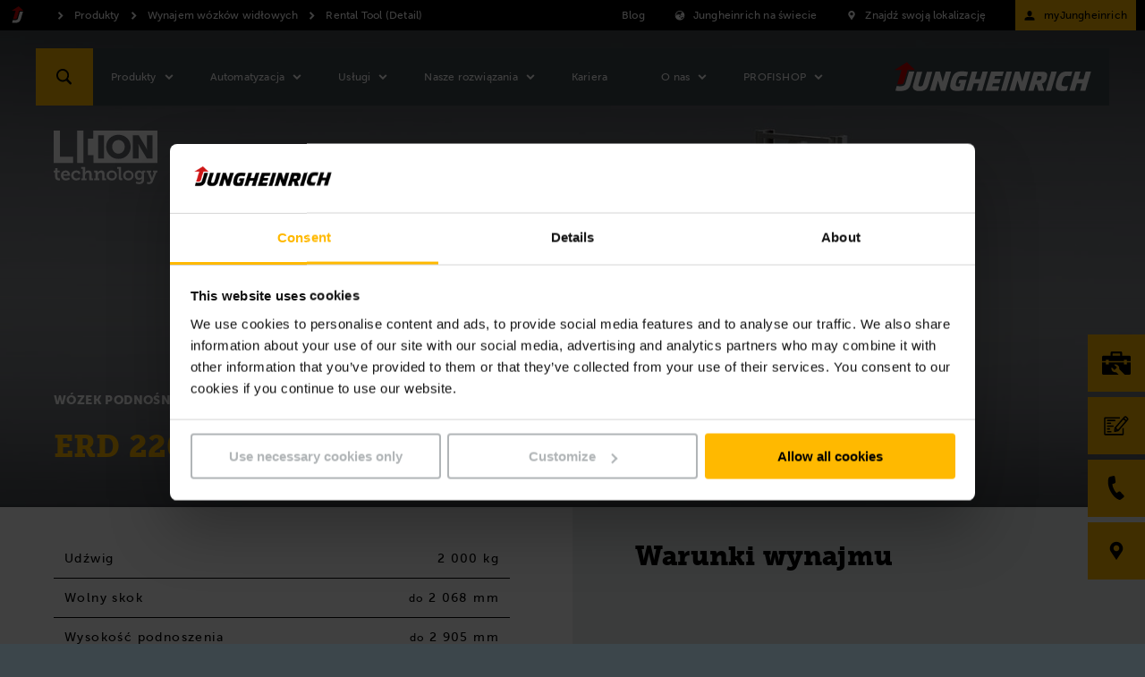

--- FILE ---
content_type: text/html;charset=UTF-8
request_url: https://www.jungheinrich.pl/produkty/wynajem-wozkow-widlowych/w%C3%B3z/rtd/erd-220-driveplus-1064052
body_size: 42215
content:

<!DOCTYPE html>
<html class="no-js" lang="pl-PL" dir="ltr"    >
<head data-svg-base-url="https://media-live2.prod.scw.jungheinrichcloud.com/resource/svg-sprite/439294/2f1efa3cf5629c195b9632e4503fec0f/sprite.svg" prefix="og: http://ogp.me/ns#" >
<meta http-equiv="X-UA-Compatible" content="IE=edge" />
<meta charset="UTF-8"/>
<title >Rental Tool (Detail)</title>
<meta name="description" content="ERD 220 drivePLUS" />
<!-- current content id: 1235996 -->
<meta name="coremedia_content_id" content="1235996">
<meta name="coremedia_master_content_id" content="1149330" />
<meta name="robots" content="index,follow"/>
<meta name="google-site-verification" content="jRlJIycp4Q7kWDu6LsQ49E69_OBn0_7KIBcXYJgMBqU">
<meta name="msvalidate.01" content="B32EB43E112D61040C764D9AC2885650">
<meta name="viewport" content="width=device-width, initial-scale=1"/>
<link rel="shortcut icon" href="https://media-live2.prod.scw.jungheinrichcloud.com/resource/blob/439294/d12a0d56e753b15f6b494fd35af7befb/strona-startowa-favicon.ico" />
<link rel="apple-touch-icon" sizes="180x180" href="/resource/crblob/169834/d9f10ded7a2ad230e6e80379171eb65c/touch-icon-png-data.png">
<link rel="canonical" href="" />
<link rel="alternate"
hreflang="pl-PL"
href="https://www.jungheinrich.pl/produkty/wynajem-wozkow-widlowych/w%C3%B3z/rtd/erd-220-driveplus-1064052"/>
<link rel="alternate"
hreflang="es-ES"
href="https://www.jungheinrich.es/productos/carretillas-de-alquiler/cami%C3%B3n/rtd/erd-220-driveplus-1046652"/>
<link rel="alternate"
hreflang="fr-BE"
href="https://www.jungheinrich.be/fr/produits/chariots-de-location/rental-tool-detail-/rtd/erd-220-driveplus-1079966"/>
<link rel="alternate"
hreflang="nl-BE"
href="https://www.jungheinrich.be/producten/heftruck-huren/rental-tool-detail-/rtd/erd-220-driveplus-1031496"/>
<link rel="alternate"
hreflang="da-DK"
href="https://www.jungheinrich.dk/produkter/leje-af-truck/lej-truck-pris/rtd/erd-220-driveplus-1050796"/>
<link rel="alternate"
hreflang="it-IT"
href="https://www.jungheinrich.it/prodotti/carrelli-elevatori-a-noleggio/carrelli/rtd/erd-220-driveplus-1038440"/>
<link rel="alternate"
hreflang="en-GB"
href="https://www.jungheinrich.co.uk/products/forklift-hire/truck/rtd/erd-220-driveplus-1079088"/>
<link rel="alternate"
hreflang="sk-SK"
href="https://www.jungheinrich.sk/produkty/prenajom-vozikov/voz%C3%ADka/rtd/erd-220-driveplus-1219480"/>
<link rel="alternate"
hreflang="hu-HU"
href="https://www.jungheinrich.hu/term%C3%A9kek/targoncab%C3%A9rlet/rental-tool-detail-/rtd/erd-220-driveplus-1104686"/>
<link rel="alternate"
hreflang="pt-PT"
href="https://www.jungheinrich.pt/produtos/empilhadores-de-aluguer/caminh%C3%A3o/rtd/erd-220-driveplus-1085286"/>
<link rel="alternate"
hreflang="de-AT"
href="https://www.jungheinrich.at/produkte/mietstapler/fahrzeuge/rtd/erd-220-driveplus-1019654"/>
<link rel="alternate"
hreflang="sv-SE"
href="https://www.jungheinrich.se/produkter/hyra-truck/hyra-truck-pris/rtd/erd-220-driveplus-1049420"/>
<link rel="alternate"
hreflang="de-CH"
href="https://www.jungheinrich.ch/produkte/mietstapler/fahrzeuge/rtd/erd-220-driveplus-1019654"/>
<link rel="alternate"
hreflang="fr-FR"
href="https://www.jungheinrich.fr/produits/location-de-chariots-%C3%A9l%C3%A9vateurs/chariots/rtd/erd-220-driveplus-1048032"/>
<link rel="alternate"
hreflang="no-NO"
href="https://www.jungheinrich.no/produkter/truckutleie/trucker/rtd/erd-220-driveplus-1016736"/>
<link rel="alternate"
hreflang="it-CH"
href="https://www.jungheinrich.ch/it/prodotti/carrello-elevatore-a-noleggio/carelli/rtd/erd-220-driveplus-1038440"/>
<link rel="alternate"
hreflang="fr-CH"
href="https://www.jungheinrich.ch/fr/produits/chariot-de-location/chariots/rtd/erd-220-driveplus-1048032"/>
<link rel="alternate"
hreflang="cs-CZ"
href="https://www.jungheinrich.cz/produkty/pronajem-voziku/pronajem-voziku/rtd/erd-220-driveplus-1090764"/>
<link rel="alternate" hreflang="x-default" href="https://www.jungheinrich.co.uk/products/forklift-hire/truck/rtd/erd-220-driveplus-1079088"/>
<style type="text/css">
@charset "UTF-8";.social__form-label{border:0;clip-path:inset(50%);display:inline-block;height:1px;margin:-1px;overflow:hidden;padding:0;white-space:nowrap;width:1px}@keyframes vue-loading-spinner-submit-animation{to{background-position:100% 100%}}.nav-main__btn-search{transition:background .2s ease-in-out}.nav-main__btn-search:active,.nav-main__btn-search:focus,.nav-main__btn-search:hover{background:#ebaa00}.intro__copy{font-size:14px;line-height:1.6}@media (min-width:750px){.intro__copy{font-size:14px}}@media (min-width:1200px){.intro__copy{font-size:16px}}.intro__copy .jh-rss__link,.intro__copy .richtext-table td>a,.intro__copy li>a,.intro__copy p:not(.p--button-primary):not(.p--button)>a{text-decoration:underline}.intro__copy .jh-rss__link[target=_blank],.intro__copy .richtext-table td>a[target=_blank],.intro__copy li>a[target=_blank],.intro__copy p:not(.p--button-primary):not(.p--button)>a[target=_blank]{position:relative}.intro__copy .jh-rss__link[target=_blank]:after,.intro__copy .richtext-table td>a[target=_blank]:after,.intro__copy li>a[target=_blank]:after,.intro__copy p:not(.p--button-primary):not(.p--button)>a[target=_blank]:after{background-image:url([data-uri]);background-size:contain;content:"";display:inline-block;height:16px;margin:0 0 -2px 4px;width:16px}.intro__copy .jh-rss__link:hover:after,.intro__copy .richtext-table td>a:hover:after,.intro__copy li>a:hover:after,.intro__copy p:not(.p--button-primary):not(.p--button)>a:hover:after{background-image:url([data-uri])}.intro__copy .jh-rss__link[target=_blank]{position:absolute}.intro__copy em{font-style:italic}html{font-family:MuseoSansW05-500,Arial,sans-serif;letter-spacing:.2px}html :lang(zh){font-family:Times New Roman,Microsoft YaHei,微软雅黑,STXihei,华文细黑,serif;font-weight:700}html :lang(el){font-family:Arial,sans-serif}html :lang(th){font-family:HelveticaNeueLTThaiW05-Rg,Arial,sans-serif}html :lang(ru){font-family:Museo-Sans-Cyrill-300,Arial,sans-serif}html :lang(uk){font-family:Museo-Sans-Cyrill-300,Arial,sans-serif}.intro__copy,.intro__loca,.nav-main{font-family:MuseoSansW05-500,Arial,sans-serif;letter-spacing:.2px}:lang(zh) .intro__copy,:lang(zh) .intro__loca,:lang(zh) .nav-main{font-family:Times New Roman,Microsoft YaHei,微软雅黑,STXihei,华文细黑,serif;font-weight:700}:lang(el) .intro__copy,:lang(el) .intro__loca,:lang(el) .nav-main{font-family:Arial,sans-serif}:lang(th) .intro__copy,:lang(th) .intro__loca,:lang(th) .nav-main{font-family:HelveticaNeueLTThaiW05-Rg,Arial,sans-serif}:lang(ru) .intro__copy,:lang(ru) .intro__loca,:lang(ru) .nav-main{font-family:Museo-Sans-Cyrill-300,Arial,sans-serif}:lang(uk) .intro__copy,:lang(uk) .intro__loca,:lang(uk) .nav-main{font-family:Museo-Sans-Cyrill-300,Arial,sans-serif}.social__tl{font-family:MuseoSansW05-700,Arial,sans-serif;letter-spacing:.3px}:lang(zh) .social__tl{font-family:Times New Roman,Microsoft YaHei,微软雅黑,STXihei,华文细黑,serif;font-weight:700}:lang(el) .social__tl{font-family:Arial,sans-serif;font-weight:700}:lang(th) .social__tl{font-family:HelveticaNeueLTThaiW05-Bold,Arial,sans-serif}:lang(ru) .social__tl{font-family:Museo-Sans-Cyrill-500,Arial,sans-serif}:lang(uk) .social__tl{font-family:Museo-Sans-Cyrill-500,Arial,sans-serif}.intro--error .intro__top,.intro__copy strong,.intro__date,.intro__top,.nav-main__meta-text-active,.nav-meta__text-active{font-family:MuseoSansW05-900,Arial,sans-serif;letter-spacing:.4px}.intro--error :lang(el) .intro__top,.intro__copy :lang(el) strong,:lang(el) .intro--error .intro__top,:lang(el) .intro__copy strong,:lang(el) .intro__date,:lang(el) .intro__top,:lang(el) .nav-main__meta-text-active,:lang(el) .nav-meta__text-active{font-family:Arial,sans-serif;font-weight:700}.intro--error :lang(th) .intro__top,.intro__copy :lang(th) strong,:lang(th) .intro--error .intro__top,:lang(th) .intro__copy strong,:lang(th) .intro__date,:lang(th) .intro__top,:lang(th) .nav-main__meta-text-active,:lang(th) .nav-meta__text-active{font-family:HelveticaNeueLTThaiW05-Bold,Arial,sans-serif}.intro--error :lang(ru) .intro__top,.intro__copy :lang(ru) strong,:lang(ru) .intro--error .intro__top,:lang(ru) .intro__copy strong,:lang(ru) .intro__date,:lang(ru) .intro__top,:lang(ru) .nav-main__meta-text-active,:lang(ru) .nav-meta__text-active{font-family:Museo-Sans-Cyrill-700,Arial,sans-serif}.intro--error :lang(uk) .intro__top,.intro__copy :lang(uk) strong,:lang(uk) .intro--error .intro__top,:lang(uk) .intro__copy strong,:lang(uk) .intro__date,:lang(uk) .intro__top,:lang(uk) .nav-main__meta-text-active,:lang(uk) .nav-meta__text-active{font-family:Museo-Sans-Cyrill-700,Arial,sans-serif}.intro--start .intro__hl,.intro__hl{font-family:MuseoSlabW05-900,Times New Roman,Times,serif}.intro--start :lang(el) .intro__hl,:lang(el) .intro--start .intro__hl,:lang(el) .intro__hl{font-family:RockwellNovaW05-Bold,Arial,sans-serif}.intro--start :lang(th) .intro__hl,:lang(th) .intro--start .intro__hl,:lang(th) .intro__hl{font-family:HelveticaNeueLTThaiW05-Bold,Arial,sans-serif}.intro--start :lang(ru) .intro__hl,:lang(ru) .intro--start .intro__hl,:lang(ru) .intro__hl{font-family:"PragmaticaSlabserifW05-Bold",Arial,sans-serif}.intro--start :lang(uk) .intro__hl,:lang(uk) .intro--start .intro__hl,:lang(uk) .intro__hl{font-family:"PragmaticaSlabserifW05-Bold",Arial,sans-serif}.nav-main__btn-search,.nav-main__link{border:none;height:44px;max-width:44px;position:absolute;width:44px}html{box-sizing:border-box}*,:after,:before{box-sizing:inherit}@-ms-viewport{width:device-width}html{-ms-overflow-style:scrollbar;-webkit-tap-highlight-color:rgba(0,0,0,0)}body{background-color:#eaeff1;color:#000}[tabindex="-1"]:focus{outline:none!important}h1,h2,h3,h4,h5,h6{margin-bottom:.5rem;margin-top:0}p{margin-bottom:0;margin-top:0}abbr[data-original-title],abbr[title]{cursor:help}address{font-style:normal;line-height:inherit;margin-bottom:1rem}dl,ol,ul{margin-bottom:0;margin-top:0}blockquote{margin:0 0 1rem}a{color:inherit;text-decoration:none}pre{margin-bottom:1rem;margin-top:0;overflow:auto}figure{margin:0 0 1rem}img{vertical-align:middle}[role=button]{cursor:pointer}[role=button],a,area,button,input,label,select,summary,textarea{touch-action:manipulation}table{background-color:transparent;border-collapse:collapse}caption{caption-side:bottom;color:#777;padding-bottom:8px;padding-top:8px}caption,th{text-align:left}label{display:inline-block}button:focus{outline:1px dotted;outline:5px auto -webkit-focus-ring-color}button,input,select,textarea{line-height:inherit}input[type=checkbox]:disabled,input[type=radio]:disabled{cursor:not-allowed}input[type=date],input[type=datetime-local],input[type=month],input[type=time]{-webkit-appearance:listbox}textarea{resize:vertical}fieldset{border:0;margin:0;min-width:0;padding:0}legend{display:block;font-size:1.5rem;line-height:inherit;margin-bottom:.5rem;padding:0;width:100%}input[type=search]{-webkit-appearance:none}[type=email],[type=tel]{color:inherit;text-decoration:none}[hidden]{display:none!important}
/*! normalize.css v5.0.0 | MIT License | github.com/necolas/normalize.css */html{-ms-text-size-adjust:100%;-webkit-text-size-adjust:100%;font-size:12px}body,html{line-height:1.2}body{margin:0}article,aside,figcaption,figure,footer,header,main,nav,section{display:block}hr{box-sizing:content-box;height:0;overflow:visible}pre{font-family:monospace,monospace;font-size:1em}a{-webkit-text-decoration-skip:objects;background-color:transparent}a:active,a:hover{outline-width:0}b,strong{font-weight:inherit;font-weight:bolder}audio,video{display:inline-block}audio:not([controls]){display:none;height:0}img{border-style:none}svg:not(:root){overflow:hidden}button,input,optgroup,select,textarea{font-family:sans-serif;font-size:100%;line-height:1.15;margin:0}button,input{overflow:visible}button,select{text-transform:none}[type=reset],[type=submit],button,html [type=button]{-webkit-appearance:button}[type=button]::-moz-focus-inner,[type=reset]::-moz-focus-inner,[type=submit]::-moz-focus-inner,button::-moz-focus-inner{border-style:none;padding:0}[type=button]:-moz-focusring,[type=reset]:-moz-focusring,[type=submit]:-moz-focusring,button:-moz-focusring{outline:1px dotted ButtonText}textarea{overflow:auto}[type=checkbox],[type=radio]{box-sizing:border-box;padding:0}[type=number]::-webkit-inner-spin-button,[type=number]::-webkit-outer-spin-button{height:auto}[type=search]::-webkit-search-cancel-button,[type=search]::-webkit-search-decoration{-webkit-appearance:none}::-webkit-file-upload-button{-webkit-appearance:button;font:inherit}details,menu{display:block}canvas{display:inline-block}template{display:none}body{word-wrap:break-word;overflow-wrap:break-word;position:relative}li,ol,ul{list-style:none;margin:0;padding:0}h1,h2,h3,h4,h5,h6{font-size:inherit;font-weight:inherit;margin:0}svg{height:100%;width:100%}a,button,input,select,textarea{-webkit-appearance:none;background:none;border:none;border-radius:0;font-family:inherit;outline:none;text-align:inherit}a:active,a:focus,button:active,button:focus,input:active,input:focus,select:active,select:focus,textarea:active,textarea:focus{outline:none}a,button,submit{cursor:pointer;margin:0;padding:0}input[type=color],input[type=date],input[type=email],input[type=number],input[type=password],input[type=search],input[type=tel],input[type=text],select:focus,textarea{font-size:16px}input[type=date]{position:relative}input[type=date]::-webkit-clear-button,input[type=date]::-webkit-inner-spin-button{-webkit-appearance:none;display:none}input[type=date]::-webkit-calendar-picker-indicator{height:100%;left:0;opacity:0;position:absolute;top:0;width:100%}input::-ms-clear{display:none}html{background:#3c464b}body,html{display:flex;flex-direction:column;min-height:100vh}.wrapper{min-height:100%;overflow:hidden;padding-top:44px;width:100%}@media (min-width:750px){.wrapper{padding-top:98px}}@media (min-width:1200px){.wrapper{padding-top:34px}}.wrapper__footer{margin-top:auto;width:100%}@media (min-width:970px){.wrapper__footer{line-height:2.5em}}.article,.intro,.intro-box,.job-page__content,.job-page__desc,.placement,.placement__main,.product,.product-rental,.social{opacity:0}.overview{padding-top:24px}.reserve-full-height{min-height:100vh}.is-hidden{display:none!important;visibility:hidden!important}.xs-only{display:none}@media (max-width:749px){.xs-only{display:block}}.visible-desktop-only,.visible-md,.visible-sm{display:none}.visible-mobile-only{display:block}@media (min-width:750px){.visible-sm{display:block}}@media (min-width:970px){.visible-desktop-only,.visible-md{display:block}.visible-mobile-only{display:none}}.hidden{display:none}@media (min-width:970px){.hidden-desktop-only{display:none}}.container{margin-left:auto;margin-right:auto;max-width:500px;padding-left:20px;padding-right:20px}.container:after,.container:before{content:" ";display:table}.container:after{clear:both}@media (min-width:750px){.container{margin-left:auto;margin-right:auto;max-width:100%;padding-left:0;padding-right:0;width:710px}}@media (min-width:970px){.container{max-width:100%;width:930px}}@media (min-width:1200px){.container{width:1160px}}@media (min-width:1400px){.container{width:1360px}}.container-fluid{margin-left:auto;margin-right:auto;padding-left:20px;padding-right:20px}.container-fluid:after,.container-fluid:before{content:" ";display:table}.container-fluid:after{clear:both}.container-max-content{margin-left:auto;margin-right:auto;max-width:1360px}.spacer-b-xs{margin-bottom:6px}.spacer-b-sm{margin-bottom:12px}.spacer-b-md{margin-bottom:24px}.spacer-b-lg{margin-bottom:36px}.revert-spacer-b-lg{margin-top:-36px}.spacer-b-xl{margin-bottom:48px}.spacer-b-xxl{margin-bottom:66px}.spacer-b-xxxl{margin-bottom:100px}.spacer-t-sm{margin-top:12px}.spacer-t-md{margin-top:24px}.spacer-t-lg{margin-top:36px}.spacer-t-lg-neg{margin-top:-36px}.spacer-t-xxl{margin-top:66px}@media (min-width:970px){.spacer-b-xxl--md{margin-bottom:66px}.revert-spacer-b-xxl--md{margin-top:-66px}}@media (min-width:1200px){.spacer-b-md--lg{margin-bottom:24px}.spacer-b-lg--lg{margin-bottom:36px}.spacer-b-xxl--lg{margin-bottom:66px}}.spacer-area{margin-bottom:40px}@media (min-width:970px){.spacer-area{margin-bottom:50px}}@media (min-width:1200px){.spacer-area{margin-bottom:70px}}.spacer-none{margin-bottom:0}.spacer-top-area{margin-top:40px}@media (min-width:970px){.spacer-top-area{margin-top:50px}}@media (min-width:1200px){.spacer-top-area{margin-top:70px}}.spacer-top-none{margin-top:0}.nav-meta{background-color:#000;background:#000;color:#fff;display:none;font-size:12px;height:34px;padding:8px 0;position:fixed;top:0;width:100%;z-index:1200}.nav-meta__content{background:#000;position:absolute;right:10px;top:50%;transform:translateY(-50%);z-index:2}.nav-meta__content:after,.nav-meta__content:before{content:" ";display:table}.nav-meta__content:after{clear:both}.nav-meta__breadcrumb{left:10px;position:absolute;top:50%;transform:translateY(-50%);z-index:1}.nav-meta__breadcrumb:after,.nav-meta__breadcrumb:before{content:" ";display:table}.nav-meta__breadcrumb:after{clear:both}.nav-meta__list{align-items:center;display:flex}.nav-meta__list-item{fill:#fff;position:relative}.nav-meta__link{display:inline-block;padding:0 29px 0 25px}.nav-meta__link--simple{padding-left:0}.nav-meta__link .nav-meta__icon{fill:#fff}.nav-meta__icon{display:block;float:left;height:20px;left:0;position:absolute;top:50%;transform:translateY(-50%);width:20px}.nav-meta__text{line-height:14px;margin:0}.nav-meta__location-finder{display:none}.nav-meta__login{display:none;opacity:1;text-transform:none}@media (min-width:750px){.nav-meta__login{display:block;margin-right:-10px;max-width:160px;padding:0 10px 0 4px}}.nav-meta__login .nav-meta__icon{display:block;left:10px}@media (min-width:750px){.nav-meta__login .nav-meta__text{max-width:114px}.nav-meta,.nav-meta__location-finder{display:block}}.is--corp .nav-meta{background:#d7dadb;color:#000}.is--corp .nav-meta__content{background:#d7dadb}.is--corp .nav-meta__icon{fill:#000}@media (min-width:1200px){.is--corp .nav-meta,.is--corp .nav-meta__content{background:#fff}}.nav-main{height:44px;left:0;min-width:320px;position:fixed;width:100%;z-index:1100}.nav-main__overlay{background-color:rgba(0,0,0,.4);height:100vh;left:-100vw;opacity:0;position:fixed;top:0;transition:opacity .2s;width:100vw;z-index:1070}.nav-main__overlay--active{display:block;left:0;opacity:1}.nav-main__icon{fill:#fff;display:inline-block;height:32px;left:50%;position:absolute;top:50%;transform:translate(-50%,-50%);width:32px}.nav-main__btn-menu{background:#3c464b;border:none;height:26px;left:18px;padding:0 0 6px;position:absolute;text-align:center;top:50%;transform:translateY(-50%);width:30px}.nav-main__location{right:44px}.nav-main__location+.nav-main__contact{right:88px}.nav-main__btn-search{background-color:#ffb900;color:#3c464b;right:0}.nav-main__search-icon{display:none}.nav-main__search-icon--closed{display:block}.nav-main__btn-search.js-active .nav-main__search-icon,.nav-main__search-icon--back,.nav-main__search-icon--open{display:none}.nav-main__btn-search.js-active .nav-main__search-icon--open{display:block}.nav-main__btn-search.nav-main__btn-back .nav-main__search-icon{display:none}.nav-main__btn-search.nav-main__btn-back .nav-main__search-icon--open{display:block}.nav-main__contact{position:absolute!important;right:44px}.nav-main__contact-ico{display:block}.nav-main__contact-ico-closed{display:none}.nav-main__contact-desk-btn,.nav-main__contact-mob-btn{cursor:pointer;height:100%;left:0;position:absolute;top:0;width:100%}.nav-main__contact-desk-btn,.nav-main__contact.js-active .nav-main__contact-ico{display:none}.nav-main__contact.js-active .nav-main__contact-ico-closed{display:block}.nav-main__login{right:88px}.nav-main__login:nth-child(5){right:132px}@media (min-width:750px){.nav-main__login{display:none}}.nav-main__in{background:#3c464b;color:#fff;height:700px;left:-100%;margin-right:44px;max-height:calc(100vh - 88px);opacity:0;overflow:hidden;padding-bottom:12px;position:absolute;right:0;top:100%;transition:opacity .25s,visibility .25s;visibility:hidden}.nav-main__in.is-safari{max-height:calc(100vh - 106px)}.nav-main__in--open{left:0;opacity:1;visibility:visible}.nav-main__cont{background:#3c464b;height:44px;position:relative}.nav-main__content{display:flex;flex-direction:column;height:100%;overflow:hidden}.nav-main__list{-ms-overflow-style:-ms-autohiding-scrollbar;-webkit-overflow-scrolling:touch;flex:1;height:100%;overflow-x:hidden;overflow-y:auto;position:relative}.nav-main__item{padding:0 10px 0 20px}.nav-main__item:active{background-color:#ffb900}.nav-main__item:active>.nav-main__item-link,.nav-main__item:active>.nav-main__meta-link{border-color:#ffb900;border-top:1px solid #ffb900;margin-top:-1px}.nav-main__ovl-wrapper{display:none;position:relative}.nav-main__item-ovl{cursor:pointer;height:50px;left:0;position:absolute;width:100%;z-index:1}.nav-main__item-ovl--hover{display:none}.nav-main__item-link,.nav-main__meta-link{border-bottom:1px solid hsla(0,0%,100%,.1);color:#fff;display:block;font-size:12px;padding:18px 0 18px 10px;position:relative}.nav-main__item-icon{fill:#fff;height:20px;position:absolute;right:2px;top:50%;transform:translateY(-50%);width:20px}.nav-main__search-icon{fill:#000}.nav-main__list-meta{background-color:#3c464b;bottom:60px;width:100%}.nav-main__meta-item{fill:#fff;margin:0 10px 0 20px}.nav-main__meta-item:first-child{border-top:1px solid hsla(0,0%,100%,.1)}.nav-main__meta-link{border:none;color:inherit;padding:12px 0 10px}.nav-main__meta-text{padding-left:40px}.nav-main__meta-icon{height:20px;left:10px;width:20px}.nav-main__link-logo,.nav-main__meta-icon{position:absolute;top:50%;transform:translateY(-50%)}.nav-main__link-logo{height:44px;left:54px;padding:0 10px;width:140px}.nav-main__logo{fill:#fff;height:44px;width:100%}.nav-main__layer--hidden{overflow-y:hidden!important}.nav-main__layer--hidden+.nav-main__list-meta{bottom:12px;position:absolute}@media (min-width:750px){.nav-main{height:64px;top:34px}.nav-main .nav-main__btn-search,.nav-main .nav-main__link{height:64px;max-width:64px;width:64px}.nav-main__cont{height:64px}.nav-main__in{height:670px;margin-right:0;max-height:calc(100vh - 98px);width:360px}.nav-main__link-logo{height:64px;left:94px;position:absolute;top:50%;transform:translateY(-50%);width:194px}.nav-main__logo{height:64px}.nav-main__location{display:none}.nav-main__location+.nav-main__contact{right:64px}.nav-main__contact{position:absolute!important;right:64px}.nav-main__list-meta{display:none}}@media (orientation:landscape) and (max-device-width:1200px){.nav-main__list{overflow-y:scroll;position:relative}.nav-main__content{max-height:none}}@media (min-width:970px){.nav-main__in{height:670px}.nav-main__item-link,.nav-main__meta-link{padding-right:40px}}@media (min-width:1200px){.nav-main{top:54px}.nav-main__cont{background:#3c464b;height:64px;margin:0 auto;position:relative;width:1200px}.nav-main__btn-search{left:0;right:auto}.nav-main__btn-menu{display:none}.nav-main__in{height:auto;left:128px;max-height:64px;opacity:1;overflow:visible;padding:0;right:auto;top:auto;visibility:visible;width:auto}.nav-main__in--no-button{left:12px}.nav-main__in--no-button .nav-sub--lvl-2{left:-12px}.nav-main__in--single-button{left:64px}.nav-main__in--single-button .nav-sub--lvl-2{left:-64px}.nav-main__list{height:64px;overflow:visible}.nav-main__list:after,.nav-main__list:before{content:" ";display:table}.nav-main__list:after{clear:both}.nav-main__item{display:block;float:left}.nav-main__item--active{display:block}.nav-main__item:active{background-color:inherit}.nav-main__item:active>.nav-main__item-link,.nav-main__item:active>.nav-main__meta-link{border-color:currentcolor transparent transparent;border-top:transparent;margin:25px 30px 24px 0}.nav-main__item--active .nav-main__item-link:last-child,.nav-main__item--active .nav-main__meta-link:last-child,.nav-main__item:hover .nav-main__item-link:last-child,.nav-main__item:hover .nav-main__meta-link:last-child{border-bottom:1px solid #fff}.nav-main__ovl-wrapper{display:block}.nav-main__ovl-wrapper .nav-main__item-ovl{display:block;height:64px}.nav-main__item-ovl{display:none}.nav-main__item-ovl--hover{display:block}.nav-main__item-link,.nav-main__meta-link{border-color:transparent;height:15px;margin:25px 30px 24px 0;padding:0}.nav-main__item-icon{cursor:pointer;overflow:visible!important;right:-24px;transform:translateY(-50%) rotate(90deg);transition:opacity .1s}.nav-main__link-logo{left:auto;padding:0 20px;right:0;width:260px}.nav-main__location+.nav-main__contact{right:auto}.nav-main__contact{left:64px;position:absolute!important}.nav-main__contact-mob-btn{display:none}.nav-main__contact-desk-btn{display:block}.nav-main__content{display:block;max-height:none;overflow:visible;padding-top:0}}@media (min-width:1400px){.nav-main__cont{width:1400px}}.nav-main__logo--corp{display:none}.is--corp .nav-main__icon,.is--corp .nav-main__item-icon,.is--corp .nav-main__logo,.is--corp .nav-main__meta-icon{fill:#000}.is--corp .nav-main__btn-menu,.is--corp .nav-main__cont,.is--corp .nav-main__in,.is--corp .nav-main__list-meta{background:#fff;color:#000}.is--corp .nav-main__item-link,.is--corp .nav-main__meta-link{border-color:rgba(0,0,0,.1);color:#000}@media (min-width:1200px){.is--corp .nav-main__cont{background:#fff;color:#000}.is--corp .nav-main__item-link,.is--corp .nav-main__meta-link{border-color:transparent}.is--corp .nav-main__item--active .nav-main__item-link,.is--corp .nav-main__item--active .nav-main__meta-link,.is--corp .nav-main__item:hover .nav-main__item-link,.is--corp .nav-main__item:hover .nav-main__meta-link{border-color:#000}}.icon--sm{height:22px;width:22px}.icon--md{height:32px;width:32px}.icon--md-l{height:50px;width:50px}.icon--lg{height:70px;width:70px}.icon--rotate-90{transform:rotate(90deg)}.intro{background:#fff;padding-top:36px;position:relative}.intro__box{opacity:0;padding-bottom:36px;position:relative}.intro__date,.intro__top{display:inline-block;font-size:11px;line-height:1.2;margin-bottom:12px}@media (min-width:750px){.intro__date,.intro__top{font-size:12px}}@media (min-width:1200px){.intro__date,.intro__top{font-size:14px}}.intro__top{text-transform:uppercase}.intro__date,.intro__loca{display:inline-block;margin-bottom:12px}.intro__date{margin-right:24px}.intro__hero-date{display:block}.intro__loca{font-size:11px;line-height:1.2;margin-bottom:12px}@media (min-width:750px){.intro__loca{font-size:12px}}@media (min-width:1200px){.intro__loca{font-size:14px}}.intro__hl{font-size:22px;line-height:1.2;margin-bottom:24px}@media (min-width:750px){.intro__hl{font-size:28px}}@media (min-width:1200px){.intro__hl{font-size:34px}}@media (min-width:1400px){.intro__hl{font-size:44px}}.intro__copy,.intro__meta{margin-bottom:24px}.intro :last-child{margin-bottom:0}.intro__link{padding:0}.intro--article{margin-bottom:36px}@media (min-width:750px){.intro--article .intro__meta{position:absolute;right:20px;top:0}}@media (min-width:1200px){.intro--article{background:none;margin-top:-116px}.intro--article .intro__box{background:#fff;margin-left:-40px;margin-right:-40px;padding:40px}.intro--article .intro__meta{right:40px;top:40px}}.intro--error,.intro--start{margin-left:auto;margin-right:auto;margin-top:-36px;padding:24px 0 0}.intro--error .container,.intro--start .container{margin-bottom:0}@media (min-width:750px){.intro--error .container,.intro--start .container{padding-left:24px;padding-right:24px}}@media (min-width:970px){.intro--error,.intro--start{background:none;margin:0;padding:0}.intro--error .intro__in,.intro--start .intro__in{height:0;margin:0;padding:0;position:relative}.intro--error .intro__box,.intro--start .intro__box{background:#fff;bottom:60px;left:58px;padding:40px;position:absolute}}@media (min-width:1200px){.intro--error .intro__box,.intro--start .intro__box{bottom:60px}}@media (min-width:970px){.intro--error .intro__box{background:none;color:#fff}}.intro--error .intro__top{font-size:74px;line-height:1.2;margin-bottom:24px}@media (min-width:750px){.intro--error .intro__top{font-size:94px}}@media (min-width:1200px){.intro--error .intro__top{font-size:124px}}@media (min-width:1400px){.intro--error .intro__top{font-size:174px}}.intro-bg{background:#d7dadb;margin-bottom:24px;min-height:132px;padding:40px 0 24px}@media (min-width:750px){.intro-bg{min-height:158px}}@media (min-width:1200px){.intro-bg{margin-bottom:36px;min-height:292px;padding:150px 0 36px}}.intro--start{border-bottom:4px solid #d7dadb;padding-top:0}@media (min-width:970px){.intro--start{border-bottom:none}}.intro--start .intro__box{padding-bottom:20px;padding-top:20px;width:100%}@media (min-width:970px){.intro--start .intro__box{border-bottom:4px solid #d7dadb}}.intro--start .intro__box--full{width:100%}.intro--start .intro__hl,.intro--start .intro__top{margin-bottom:6px}@media (min-width:1200px){.intro--start .intro__hl,.intro--start .intro__top{margin-bottom:12px}}.intro--start .intro__hl{font-size:20px;line-height:1.2;margin-bottom:24px}@media (min-width:750px){.intro--start .intro__hl{font-size:24px}}@media (min-width:1200px){.intro--start .intro__hl{font-size:30px}}@media (min-width:1400px){.intro--start .intro__hl{font-size:36px}}.intro--start .intro__copy{font-size:10px;margin-bottom:12px}@media (min-width:1200px){.intro--start .intro__copy{font-size:14px;margin-bottom:36px}}.intro-salutation{background:#d7dadb;margin-bottom:24px;padding:36px 0}.intro-salutation p{margin:0}.product__intro{opacity:0}.intro-hero{height:0;position:relative}.intro-hero__in{bottom:0;position:absolute;width:100%}.search--fixed{left:0;opacity:0;position:fixed;top:0;z-index:900}.stage-apps,.stage-prod,.stage-start{background:#eaeff1;position:relative}.stage-apps img,.stage-prod img,.stage-start img{left:0;position:absolute;top:0}.stage-apps__img,.stage-prod__img,.stage-start__img{background:#3c464b;display:block;overflow:hidden;padding-bottom:80%;position:relative}.stage-apps__img:after,.stage-prod__img:after,.stage-start__img:after{background:transparent;content:" ";height:100%;left:0;position:absolute;top:0;width:100%}@media (min-width:750px){.stage-apps__img,.stage-prod__img,.stage-start__img{padding-bottom:80%}}@media (min-width:970px){.stage-apps__img,.stage-prod__img,.stage-start__img{padding-bottom:41.66%}}.stage-apps__img.brand-antonbyjungheinrich,.stage-prod__img.brand-antonbyjungheinrich,.stage-start__img.brand-antonbyjungheinrich{background-color:#d7dadb}.stage-start__slider .stage-start__item{height:0;overflow:hidden}.stage-start__slider .stage-start__item:first-child{height:auto}.stage-prod__icon-box{opacity:0}.social{padding-bottom:36px}.social__wrapper{background-color:#d7dadb;display:flex;flex-direction:row;padding:12px 0 24px}.social__wrapper:after,.social__wrapper:before{content:" ";display:table}.social__wrapper:after{clear:both}.social__media,.social__news{padding:12px 24px}.social__tl{font-size:16px;line-height:1.2;margin-bottom:24px}@media (min-width:750px){.social__tl{font-size:16px}}@media (min-width:1200px){.social__tl{font-size:18px}}@media (min-width:1400px){.social__tl{font-size:20px}}.social__list{margin:0 -6px}.social__list:after,.social__list:before{content:" ";display:table}.social__list:after{clear:both}.social__li{float:left;margin-right:6px}.social__icon{height:32px;width:32px}.social__form-label{position:absolute}@media (min-width:970px){.social{padding-bottom:66px}}.social--no-nl .social__tl{margin-bottom:0}.social--no-nl .social__wrapper{padding-bottom:6px}@media (min-width:970px){.social--no-nl .social__news{padding-top:18px}.social--no-nl .social__wrapper{padding-bottom:12px}}.footer{background:#3c464b;color:#fff;font-size:12px;padding:20px 0;position:relative;z-index:0}.footer__box,.footer__link,.footer__list{text-align:left}.footer__list{margin-bottom:18px}.footer__list li{display:block;margin-bottom:12px}.footer__rights{text-align:left}@media (max-width:969px){.footer{padding:12px 0 24px}.footer__link{margin-bottom:0}.footer__link a{display:block;margin:0 -12px;padding:17px 12px}.footer__list li{margin-bottom:0}.footer__list li a{display:block;margin:0 -12px;padding:17px 12px}}@media (min-width:970px){.footer{height:100%}.footer__box{text-align:right}.footer__link,.footer__list{display:inline-block;margin-bottom:0}.footer__list{text-align:right}.footer__list li{display:inline-block;margin-bottom:0;margin-left:20px}.footer__rights{display:inline-block;margin-left:36px;text-align:right}}@media (min-width:1200px){.footer__list li{margin-left:36px}}.breadcrumb,.cm-breadcrumb__nav-footer,.collapse,.get-touch,.jh-sticky-bar,.nav-sub{display:none}.cm-breadcrumb,.hotline,.nav-meta__login,.toggle{opacity:0} </style>
<link rel="preload" href="/resource/themes/jungheinrich/css/jungheinrich-1618-229.css" as="style">
<link rel="stylesheet" href="/resource/themes/jungheinrich/css/jungheinrich-1618-229.css" media="print" onload="this.media='all';window.dispatchEvent(new Event('resize'))">
<noscript><link rel="stylesheet" href="/resource/themes/jungheinrich/css/jungheinrich-1618-229.css"></noscript><link rel="preload" href="/resource/themes/jungheinrich/css/contact-forms-app-1141190-26.css" as="style">
<link rel="stylesheet" href="/resource/themes/jungheinrich/css/contact-forms-app-1141190-26.css" media="print" onload="this.media='all';window.dispatchEvent(new Event('resize'))">
<noscript><link rel="stylesheet" href="/resource/themes/jungheinrich/css/contact-forms-app-1141190-26.css"></noscript>
<link href="/resource/themes/jungheinrich/css/jungheinrich_storybook-1905996-6.css" rel="stylesheet" >
<!-- BRAND CSS -->
<style>
.teaser-product.brand-manitou .btn--prim,
.teaser-product.brand-manitou .btn--brand-manitou,
.jh-highlight-wrapper.brand-manitou .box-colored--yellow,
.jh-highlight-wrapper.brand-manitou .box-colored--brand-manitou,
.jh-highlight-wrapper.brand-manitou .box-colored--yellow:before,
.jh-highlight-wrapper.brand-manitou .box-colored--brand-manitou:before {
background-color: #df0a14;
}
.teaser-product.brand-manitou.light .btn--prim,
.teaser-product.brand-manitou.light .btn--brand-manitou {
color: #ffffff;
}
.teaser-product .teaser-product__hl.brand-manitou {
color: #df0a14;
}
.teaser-tiles-list__intro.brand-manitou {
border-color: #df0a14;
}
.jh-highlight-wrapper.brand-manitou svg.with-single-fill,
.teaser-product.brand-manitou .btn--prim svg {
fill: #ffffff;
}
jh-card.brand-manitou {
--jh-card-headline-color: var(--jh-color-fg-static-ant-on-accent);
--jh-card-media-padding: var(--jh-spacing-80);
}
.teaser-product.brand-antonbyjungheinrich .btn--prim,
.teaser-product.brand-antonbyjungheinrich .btn--brand-antonbyjungheinrich,
.jh-highlight-wrapper.brand-antonbyjungheinrich .box-colored--yellow,
.jh-highlight-wrapper.brand-antonbyjungheinrich .box-colored--brand-antonbyjungheinrich,
.jh-highlight-wrapper.brand-antonbyjungheinrich .box-colored--yellow:before,
.jh-highlight-wrapper.brand-antonbyjungheinrich .box-colored--brand-antonbyjungheinrich:before {
background-color: #86428B;
}
.teaser-product.brand-antonbyjungheinrich.light .btn--prim,
.teaser-product.brand-antonbyjungheinrich.light .btn--brand-antonbyjungheinrich {
color: #ffffff;
}
.teaser-product .teaser-product__hl.brand-antonbyjungheinrich {
color: #86428B;
}
.teaser-tiles-list__intro.brand-antonbyjungheinrich {
border-color: #86428B;
}
.jh-highlight-wrapper.brand-antonbyjungheinrich svg.with-single-fill,
.teaser-product.brand-antonbyjungheinrich .btn--prim svg {
fill: #ffffff;
}
jh-card.brand-antonbyjungheinrich {
--jh-card-headline-color: var(--jh-color-fg-static-ant-on-accent);
--jh-card-media-padding: var(--jh-spacing-80);
}
</style>
<script>
window.JH_SCRIPT_LOGGING = window.sessionStorage.getItem('JH_SCRIPT_LOGGING') || false;
</script>
<meta property="og:site_name" content="Jungheinrich">
<meta property="og:locale" content="pl_PL">
<meta property="og:type" content="website">
<meta property="og:title" content="Rental Tool (Detail)">
<meta property="og:description" content="ERD 220 drivePLUS">
<meta property="og:url" content="">
<script id="Cookiebot"
src="https://consent.cookiebot.com/uc.js"
data-cbid="5919d480-d869-42d1-9d12-08c718cc80f4"
async></script><!-- START Google Tag Manager -->
<script >
function getTrackingTimestamp() {
const now = new Date();
const minutes = now.getMinutes() < 30 ? 0 : 30;
now.setMinutes(minutes);
now.setSeconds(0);
now.setMilliseconds(0);
return "" + now.getTime();
}
(function(w,d,s,l,i){
let timestamp = getTrackingTimestamp();
w[l]=w[l]||[];w[l].push({'gtm.start':
new Date().getTime(),event:'gtm.js'});var f=d.getElementsByTagName(s)[0],
j=d.createElement(s),dl=l!='dataLayer'?'&l='+l:'';j.async=true;j.src=
'https://www.googletagmanager.com/gtm.js?id='+i+dl+'&cache-buster-timestamp='+timestamp;f.parentNode.insertBefore(j,f);
window.jhGtmEnabled = true;
function activateGtm() {
new window.jhTracking.integrations.GoogleTagManagerTracker().register();
}
if (window.jhTracking != null && window.jhTracking.tracker != null) {
activateGtm();
} else {
window.addEventListener('jhTrackingReady', activateGtm);
}
})(window,document,'script','dataLayer','GTM-MVLZBF3');
</script>
<!-- END Google Tag Manager -->
<!-- Monitoring check: "Head" -->
</head><body class=" "
data-body=""
lang="pl"
data-cookiebot-twoclick="true">
<script type="text/javascript">
(function (w) {
w.addEventListener('DOMContentLoaded', function () {
// initial load after min. necessary cookies got accepted.
// this will get triggered after the cookiebot got at least confirmed. it doesn't start the actual chat connection yet.
w.waitForConsent('necessary', function () {
w.chatBotData = {
provider: 'f7d099e695e98a6e4c372e88341766ea3c21ee61d12ba84c3901e59e472afb11',
messagePreview: 0,
autoOpen: false,
consent: {
required: "preferences",
cookieWindow: "cognigy-consent-required1-dct4alrit5yl7wjw6uiornmk4"
},
labels: {
"title": "Czat na żywo"
}
}
w.jhScripts.load(['/resource/themes/jungheinrich/js/jh-chat-3-1662504-35.js']);
})
});
})(window); </script>
<link rel="preload" href="/resource/themes/jungheinrich/css/jh-chat-3-1662506-14.css" as="style">
<link rel="stylesheet" href="/resource/themes/jungheinrich/css/jh-chat-3-1662506-14.css" media="print" onload="this.media='all';window.dispatchEvent(new Event('resize'))">
<noscript><link rel="stylesheet" href="/resource/themes/jungheinrich/css/jh-chat-3-1662506-14.css"></noscript>
<div class="jh-cookieconsent jh-cookieconsent__chat"
id="cognigy-consent-required1-dct4alrit5yl7wjw6uiornmk4"
data-jh-consenttype="preferences"
data-jh-initially-hidden="true"
style="display: none">
<div class="jh-cookieconsent__close">
<svg class="jh-cookieconsent__close--icon icon--md" >
<use xlink:href="#ico_close_32"/>
</svg> </div>
<svg class="icon--lg jh-cookieconsent__icon" >
<use xlink:href="#ico_chat_general"/>
</svg>
<div class="jh-cookieconsent__content ">
<p class="title">Czat wyłączony</p>
<p class="text">Oferujemy możliwość skontaktowania się z nami za pomocą chatu, ale ze względu na obecne preferencje dotyczące plików cookies nie możemy jeszcze wyświetlić czatu. Prosimy o zmianę preferencji.</p>
</div>
<div class="row jh-cookieconsent__accept">
<div class="col-xs-12 col-md-6">
<p>Aby aktywować funkcję czatu, zaakceptuj pliki cookies.</p>
</div>
<div class="col-xs-12 col-md-6">
<a class="btn btn--sec btn--full" href="javascript:Cookiebot.renew()">Zezwól na pliki cookie</a>
</div>
</div>
</div>
<header class="header" >
<nav class="nav-meta">
<div class="nav-meta__breadcrumb">
<div class="cm-breadcrumb">
<nav class="cm-breadcrumb__nav cm-breadcrumb__nav-topbar">
<ol class="cm-breadcrumb__nav-list cm-breadcrumb__nav-list__collapsible" itemscope itemtype="http://schema.org/BreadcrumbList">
<li class="cm-breadcrumb__nav-list-item cm-breadcrumb__nav-list-link-item cm-breadcrumb__root "
itemprop="itemListElement" itemscope itemtype="http://schema.org/ListItem"
>
<a itemprop="item"
class="" href="https://www.jungheinrich.pl/" aria-label="Jungheinrich">
<svg itemprop="logo" class="" focusable="false" aria-hidden="true">
<use xlink:href="#ico_logo_jungheinrich"></use>
</svg>
<span itemprop="name">Jungheinrich</span>
</a>
<meta itemprop="position" content="1"/>
</li>
<li class="cm-breadcrumb__nav-list-item cm-breadcrumb__nav-list-link-item "
itemprop="itemListElement" itemscope itemtype="http://schema.org/ListItem"
>
<svg class="" >
<use xlink:href="#ico_arrow_right_22"/>
</svg><a itemprop="item" class="" href="https://www.jungheinrich.pl/produkty" >
<span itemprop="name">Produkty</span>
</a>
<meta itemprop="position" content="2"/>
</li>
<li class="cm-breadcrumb__nav-list-item cm-breadcrumb__nav-list-item js-ellipsis"
<svg class="" >
<use xlink:href="#ico_arrow_right_22"/>
</svg> <span class="active-element">...</span>
</li>
<li class="cm-breadcrumb__nav-list-item cm-breadcrumb__nav-list-link-item js-collapsible"
itemprop="itemListElement" itemscope itemtype="http://schema.org/ListItem"
style="display: none">
<svg class="" >
<use xlink:href="#ico_arrow_right_22"/>
</svg><a itemprop="item" class="" href="https://www.jungheinrich.pl/produkty/wynajem-wozkow-widlowych" >
<span itemprop="name">Wynajem wózków widłowych</span>
</a>
<meta itemprop="position" content="3"/>
</li>
<li class="cm-breadcrumb__nav-list-item active"
itemprop="itemListElement" itemscope itemtype="http://schema.org/ListItem" >
<svg class="" >
<use xlink:href="#ico_arrow_right_22"/>
</svg> <span itemprop="name" class="active-element">
Rental Tool (Detail)
</span>
<meta itemprop="position" content="4"/>
</li>
</ol>
</nav>
</div> </div>
<div class="nav-meta__content">
<ul class="nav-meta__list">
<li class="nav-meta__list-item" >
<a href="/o-nas/artykuly-prasowe-i-wydarzenia/blog" class="nav-meta__link nav-meta__link--simple"
>
<p class="nav-meta__text">Blog </p>
</a></li><li class="nav-meta__list-item" >
<a href="/jungheinrich-na-swiecie" class="nav-meta__link"
>
<svg class="nav-meta__icon" >
<use xlink:href="#ico_earth_22"/>
</svg> <p class="nav-meta__text">Jungheinrich na świecie</p>
</a></li><li class="nav-meta__list-item nav-meta__location-finder" >
<a href="/o-nas/nasze-oddzialy" class="nav-meta__link"
>
<svg class="nav-meta__icon" >
<use xlink:href="#ico_location_32"/>
</svg> <p class="nav-meta__text">Znajdź swoją lokalizację</p>
</a></li><script>
(function (w) {
w.customerPortalLogin = w.customerPortalLogin || {};
w.customerPortalLogin.messages = {
loginPortalLabel: "myJungheinrich",
loginPortalLogoutLabel: "Wyloguj",
navigationAccountLabel: "Konto",
navigationCockpitLabel: "Kokpit",
navigationAppsLabel: "Aplikacje",
navigationFeedbackLabel: "Informacja zwrotna"
};
w.customerPortalLogin.applicationData = {
appUrl: "/jh-api/portal/silent-flow-aware/protected/config/1235996",
loginUrl: "/jh-api/portal/flow/internal/1235996/azureLogin",
logoutUrl: "/jh-api/portal/logout/439294",
portalPageUrl: "/myjungheinrich",
}
})(window)
</script>
<li class="nav-meta__list-item nav-meta__login" >
<div id="customer-portal-app-login-main"
data-vue-entry-customer-portal-login
data-show-mobile="false"
data-library-src="/resource/themes/jungheinrich/js/vue-bundle-1141188-79.js"
data-script-src="/resource/themes/jungheinrich/js/customer-portal-app-login-994606-93.js">
<div class="customer-portal-login logged-out">
<a href="/myjungheinrich" class="profile-area__link">
<svg class="nav-meta__icon" >
<use xlink:href="#ico_myjh_profile"/>
</svg> <p class="nav-meta__text text-ellipsis">myJungheinrich</p>
</a>
</div>
</div>
</li> </ul>
</div>
</nav>
<div class="nav-main__overlay js-main-nav-overlay"></div>
<nav class="nav-main js-main-nav js-anchor-nav-dock">
<div class="nav-main__cont">
<div class="row">
<div class="js-main-menu">
<button class="nav-main__btn-menu js-main-nav-btn-menu" type="button" aria-label="Toggle Navigation">
<span class="nav-main__btn-line"></span>
</button>
<div class="nav-main__in nav-main__in--single-button js-main-nav-in ">
<div class="nav-main__content js-main-nav-content">
<ul class="nav-main__list js-nav-main-list">
<li class="nav-main__item js-nav-item">
<div class="nav-main__item-ovl js-ovl-item"></div>
<div class="nav-main__ovl-wrapper js-ovl-item-desk">
<div class="nav-main__item-ovl" ></div>
</div>
<a href="/produkty" class="nav-main__item-link js-sub-nav-link"
>
<span>Produkty</span>
<svg class="nav-main__item-icon" >
<use xlink:href="#ico_arrow_right_22"/>
</svg> </a>
<div class="nav-sub js-sub-nav-content nav-sub--lvl-2 js-sub-nav-content-children">
<div class="nav-sub__content">
<div class="nav-sub__back js-nav-back">
<svg class="nav-sub__back-icon" >
<use xlink:href="#ico_arrow_left_22"/>
</svg> <p class="nav-sub__back-title">Jungheinrich – wiodący dostawca rozwiązań intralogistycznych</p>
</div>
<a href="/produkty" class="nav-sub__hl"
>
<span >
Produkty
</span>
</a>
<ul class="nav-sub__list">
<li class="nav-sub__item js-nav-item nav-sub__item--has-children" >
<div class="nav-sub__item-ovl js-ovl-item"></div>
<a href="/produkty/nowe-wozki" class="nav-sub__item-link js-sub-nav-link "
>
<span>Nowe wózki widłowe</span>
<svg class="nav-sub__item-icon" >
<use xlink:href="#ico_arrow_right_22"/>
</svg> </a>
<div class="nav-sub js-sub-nav-content nav-sub--lvl-3 js-sub-nav-content-children">
<div class="nav-sub__content">
<div class="nav-sub__back js-nav-back">
<svg class="nav-sub__back-icon" >
<use xlink:href="#ico_arrow_left_22"/>
</svg> <p class="nav-sub__back-title">Produkty</p>
</div>
<a href="/produkty/nowe-wozki" class="nav-sub__hl"
>
<span >
Nowe wózki widłowe
</span>
</a>
<ul class="nav-sub__list">
<li class="nav-sub__item js-nav-item " >
<div class="nav-sub__item-ovl js-ovl-item"></div>
<a href="/produkty/nowe-wozki/doradca-jungheinrich" class="nav-sub__item-link js-sub-nav-link nav-sub__item-link--last"
>
<span>Konfigurator wózków widłowych</span>
</a>
</li>
<li class="nav-sub__item js-nav-item nav-sub__item--has-children" >
<div class="nav-sub__item-ovl js-ovl-item"></div>
<a href="/produkty/nowe-wozki/wozki-widlowe-unoszace-podnosnikowe" class="nav-sub__item-link js-sub-nav-link "
>
<span>Wózki paletowe</span>
<svg class="nav-sub__item-icon" >
<use xlink:href="#ico_arrow_right_22"/>
</svg> </a>
<div class="nav-sub js-sub-nav-content nav-sub--lvl-4 js-sub-nav-content-children">
<div class="nav-sub__content">
<div class="nav-sub__back js-nav-back">
<svg class="nav-sub__back-icon" >
<use xlink:href="#ico_arrow_left_22"/>
</svg> <p class="nav-sub__back-title">Nowe wózki widłowe</p>
</div>
<a href="/produkty/nowe-wozki/wozki-widlowe-unoszace-podnosnikowe" class="nav-sub__hl"
>
<span >
Wózki paletowe
</span>
</a>
<ul class="nav-sub__list">
<li class="nav-sub__item js-nav-item " >
<div class="nav-sub__item-ovl js-ovl-item"></div>
<a href="/produkty/nowe-wozki/wozki-widlowe-unoszace-podnosnikowe/reczne-wozki-paletowe" class="nav-sub__item-link js-sub-nav-link nav-sub__item-link--last"
>
<span>Ręczne wózki paletowe</span>
</a>
</li>
<li class="nav-sub__item js-nav-item " >
<div class="nav-sub__item-ovl js-ovl-item"></div>
<a href="/produkty/nowe-wozki/wozki-widlowe-unoszace-podnosnikowe/akumulatorowe-wozki-unoszace" class="nav-sub__item-link js-sub-nav-link nav-sub__item-link--last"
>
<span>Elektryczne wózki unoszące</span>
</a>
</li>
<li class="nav-sub__item js-nav-item " >
<div class="nav-sub__item-ovl js-ovl-item"></div>
<a href="/produkty/nowe-wozki/wozki-widlowe-unoszace-podnosnikowe/akumulatorowe-wozki-podnosnikowe" class="nav-sub__item-link js-sub-nav-link nav-sub__item-link--last"
>
<span>Elektryczne wózki podnośnikowe</span>
</a>
</li>
<li class="nav-sub__item js-nav-item " >
<div class="nav-sub__item-ovl js-ovl-item"></div>
<a href="/produkty/nowe-wozki/wozki-widlowe-unoszace-podnosnikowe/w%C3%B3zki-paletowe-ze-stali-nierdzewnej-am-" class="nav-sub__item-link js-sub-nav-link nav-sub__item-link--last"
>
<span> Wózki paletowe ze stali nierdzewnej</span>
</a>
</li>
<li class="nav-sub__item js-nav-item " >
<div class="nav-sub__item-ovl js-ovl-item"></div>
<a href="/produkty/nowe-wozki/wozki-widlowe-unoszace-podnosnikowe/w%C3%B3zki-paletowe-z-wag%C4%85-amw-" class="nav-sub__item-link js-sub-nav-link nav-sub__item-link--last"
>
<span>Wózki paletowe z wagą</span>
</a>
</li>
<li class="nav-sub__item js-nav-item " >
<div class="nav-sub__item-ovl js-ovl-item"></div>
<a href="/produkty/nowe-wozki/wozki-widlowe-unoszace-podnosnikowe/no%C5%BCycowe-w%C3%B3zki-paletowe-amx-" class="nav-sub__item-link js-sub-nav-link nav-sub__item-link--last"
>
<span>Nożycowe wózki paletowe</span>
</a>
</li>
</ul>
</div>
<!-- EXCP-49: teaser as fly out in main nav -->
</div> </li>
<li class="nav-sub__item js-nav-item nav-sub__item--has-children" >
<div class="nav-sub__item-ovl js-ovl-item"></div>
<a href="/produkty/nowe-wozki/wozki-do-kompletacji" class="nav-sub__item-link js-sub-nav-link "
>
<span>Wózki do kompletacji</span>
<svg class="nav-sub__item-icon" >
<use xlink:href="#ico_arrow_right_22"/>
</svg> </a>
<div class="nav-sub js-sub-nav-content nav-sub--lvl-4 js-sub-nav-content-children">
<div class="nav-sub__content">
<div class="nav-sub__back js-nav-back">
<svg class="nav-sub__back-icon" >
<use xlink:href="#ico_arrow_left_22"/>
</svg> <p class="nav-sub__back-title">Nowe wózki widłowe</p>
</div>
<a href="/produkty/nowe-wozki/wozki-do-kompletacji" class="nav-sub__hl"
>
<span >
Wózki do kompletacji
</span>
</a>
<ul class="nav-sub__list">
<li class="nav-sub__item js-nav-item " >
<div class="nav-sub__item-ovl js-ovl-item"></div>
<a href="/produkty/nowe-wozki/wozki-do-kompletacji/wozki-do-kompletacji-poziomej" class="nav-sub__item-link js-sub-nav-link nav-sub__item-link--last"
>
<span>Wózki do kompletacji poziomej</span>
</a>
</li>
<li class="nav-sub__item js-nav-item " >
<div class="nav-sub__item-ovl js-ovl-item"></div>
<a href="/produkty/nowe-wozki/wozki-do-kompletacji/wozki-do-kompletacji-pionowej" class="nav-sub__item-link js-sub-nav-link nav-sub__item-link--last"
>
<span>Wózki do kompletacji pionowej</span>
</a>
</li>
</ul>
</div>
<!-- EXCP-49: teaser as fly out in main nav -->
</div> </li>
<li class="nav-sub__item js-nav-item " >
<div class="nav-sub__item-ovl js-ovl-item"></div>
<a href="/produkty/nowe-wozki/wozki-wysokiego-skladowania" class="nav-sub__item-link js-sub-nav-link nav-sub__item-link--last"
>
<span>Wózki wysokiego składowania</span>
</a>
</li>
<li class="nav-sub__item js-nav-item " >
<div class="nav-sub__item-ovl js-ovl-item"></div>
<a href="/produkty/nowe-wozki/wozki-systemowe" class="nav-sub__item-link js-sub-nav-link nav-sub__item-link--last"
>
<span>Wózki systemowe do magazynów zautomatyzowanych</span>
</a>
</li>
<li class="nav-sub__item js-nav-item nav-sub__item--has-children" >
<div class="nav-sub__item-ovl js-ovl-item"></div>
<a href="/produkty/nowe-wozki/czolowe-wozki-widlowe" class="nav-sub__item-link js-sub-nav-link "
>
<span>Czołowe wózki widłowe</span>
<svg class="nav-sub__item-icon" >
<use xlink:href="#ico_arrow_right_22"/>
</svg> </a>
<div class="nav-sub js-sub-nav-content nav-sub--lvl-4 js-sub-nav-content-children">
<div class="nav-sub__content">
<div class="nav-sub__back js-nav-back">
<svg class="nav-sub__back-icon" >
<use xlink:href="#ico_arrow_left_22"/>
</svg> <p class="nav-sub__back-title">Nowe wózki widłowe</p>
</div>
<a href="/produkty/nowe-wozki/czolowe-wozki-widlowe" class="nav-sub__hl"
>
<span >
Czołowe wózki widłowe
</span>
</a>
<ul class="nav-sub__list">
<li class="nav-sub__item js-nav-item " >
<div class="nav-sub__item-ovl js-ovl-item"></div>
<a href="/produkty/nowe-wozki/czolowe-wozki-widlowe/akumulatorowe-wozki-widlowe" class="nav-sub__item-link js-sub-nav-link nav-sub__item-link--last"
>
<span>Akumulatorowe wózki widłowe</span>
</a>
</li>
<li class="nav-sub__item js-nav-item " >
<div class="nav-sub__item-ovl js-ovl-item"></div>
<a href="/produkty/nowe-wozki/czolowe-wozki-widlowe/wozki-widlowe-li-ion" class="nav-sub__item-link js-sub-nav-link nav-sub__item-link--last"
>
<span>Wózki z technologią litowo-jonową</span>
</a>
</li>
</ul>
</div>
<!-- EXCP-49: teaser as fly out in main nav -->
</div> </li>
<li class="nav-sub__item js-nav-item " >
<div class="nav-sub__item-ovl js-ovl-item"></div>
<a href="/produkty/nowe-wozki/ciagniki-akumulatorowe" class="nav-sub__item-link js-sub-nav-link nav-sub__item-link--last"
>
<span>Ciągniki akumulatorowe</span>
</a>
</li>
<li class="nav-sub__item js-nav-item " >
<div class="nav-sub__item-ovl js-ovl-item"></div>
<a href="/produkty/nowe-wozki/przyczepy-do-zestawow-transportowych" class="nav-sub__item-link js-sub-nav-link nav-sub__item-link--last"
>
<span>Przyczepy do zestawów transportowych</span>
</a>
</li>
<li class="nav-sub__item js-nav-item " >
<div class="nav-sub__item-ovl js-ovl-item"></div>
<a href="/produkty/nowe-wozki/systemy-wspomagania-jungheinrich-754510" class="nav-sub__item-link js-sub-nav-link nav-sub__item-link--last"
>
<span>Systemy wspomagania Jungheinrich</span>
</a>
</li>
<li class="nav-sub__item js-nav-item " >
<div class="nav-sub__item-ovl js-ovl-item"></div>
<a href="https://www.jungheinrich.com/en/operating-manuals" target="_blank" class="nav-sub__item-link js-sub-nav-link nav-sub__item-link--last" rel="noopener nofollow"
>
<span>Instrukcje obsługi</span>
</a>
</li>
</ul>
</div>
<!-- EXCP-49: teaser as fly out in main nav -->
<div class="nav-sub__wrapper-teaser js-teaser-wrapper">
<div class="nav-sub__teaser">
<div class="teaser teaser-fly-out " >
<div class="teaser__head">
<a href="/produkty/nowe-wozki/czolowe-wozki-widlowe"
>
<div class="img teaser__img">
<div class="img-abs">
<span
>
<picture>
<source srcset="[data-uri]" data-srcset="https://media-live2.prod.scw.jungheinrichcloud.com/resource/image/441380/landscape_ratio12x5/750/312/e43a58154702ed204b80ced854d5095e/4579026FDC68B0F70149AE8B3038ABDB/stage-forklifts.jpg" media="(min-width: 1200px) and (max-height: 750px)">
<source srcset="[data-uri]" data-srcset="https://media-live2.prod.scw.jungheinrichcloud.com/resource/image/441380/landscape_ratio16x10/750/469/9afb85fe331351299a99008bef9ed09c/E5A497AE009C508DCE9FA518F762A5CB/stage-forklifts.jpg" media="(min-width: 1200px) and (min-height: 751px)">
<img width="1920" height="800" src="[data-uri]" data-src="https://media-live2.prod.scw.jungheinrichcloud.com/resource/image/441380/landscape_ratio16x10/320/200/6eeabf188248be82fc3a3cd03b2f927e/5168A7F2D6EFEDF5112AE30080188A87/stage-forklifts.jpg" srcset="[data-uri]" data-srcset="https://media-live2.prod.scw.jungheinrichcloud.com/resource/image/441380/landscape_ratio16x10/320/200/6eeabf188248be82fc3a3cd03b2f927e/5168A7F2D6EFEDF5112AE30080188A87/stage-forklifts.jpg" alt="Wózek widłowy przewożący ładunek" class=" lazyload"/>
</picture>
</span> </div>
</div>
</a> </div>
<div class="teaser__content">
<div class="teaser__info js-equal-height">
<div class="teaser__tl text-ellipsis" >Odpowiedni wózek widłowy do Państwa magazynu</div>
<a href="/produkty/nowe-wozki/czolowe-wozki-widlowe"
>
<div class="teaser__hl text-ellipsis" >Czołowe wózki widłowe (EFG)</div>
</a>
<div class="teaser__text" >
<p>Niezależnie od tego, na jaki rodzaj napędu się zdecydujesz – elektryczny czy z silnikiem spalinowym – dobierzemy odpowiednie rozwiązanie. </p> </div>
</div>
<a href="/produkty/nowe-wozki/czolowe-wozki-widlowe" class="btn btn--sec btn--full teaser__btn"
>
Dowiedz się więcej
</a>
</div>
</div> </div>
</div>
</div> </li>
<li class="nav-sub__item js-nav-item nav-sub__item--has-children" >
<div class="nav-sub__item-ovl js-ovl-item"></div>
<a href="/produkty/anton-by-jungheinrich" class="nav-sub__item-link js-sub-nav-link "
>
<span>AntOn by Jungheinrich</span>
<svg class="nav-sub__item-icon" >
<use xlink:href="#ico_arrow_right_22"/>
</svg> </a>
<div class="nav-sub js-sub-nav-content nav-sub--lvl-3 js-sub-nav-content-children">
<div class="nav-sub__content">
<div class="nav-sub__back js-nav-back">
<svg class="nav-sub__back-icon" >
<use xlink:href="#ico_arrow_left_22"/>
</svg> <p class="nav-sub__back-title">Produkty</p>
</div>
<a href="/produkty/anton-by-jungheinrich" class="nav-sub__hl"
>
<span >
AntOn by Jungheinrich
</span>
</a>
<ul class="nav-sub__list">
<li class="nav-sub__item js-nav-item " >
<div class="nav-sub__item-ovl js-ovl-item"></div>
<a href="/produkty/anton-by-jungheinrich/anton-by-jungheinrich-self-service" class="nav-sub__item-link js-sub-nav-link nav-sub__item-link--last"
>
<span>AntOn by Jungheinrich - Self-service</span>
</a>
</li>
</ul>
</div>
<!-- EXCP-49: teaser as fly out in main nav -->
<div class="nav-sub__wrapper-teaser js-teaser-wrapper">
<div class="nav-sub__teaser">
<div class="teaser teaser-fly-out " >
<div class="teaser__head">
<a href="/produkty/anton-by-jungheinrich"
>
<div class="img teaser__img">
<div class="img-abs">
<span
>
<picture>
<source srcset="[data-uri]" data-srcset="https://media-live2.prod.scw.jungheinrichcloud.com/resource/image/2109692/landscape_ratio12x5/750/312/e30062eb12013c18718db66d1f667aba/E1E7402CEDD819872F2789E12BF7031B/picture-anton-stage-teaser.jpg" media="(min-width: 1200px) and (max-height: 750px)">
<source srcset="[data-uri]" data-srcset="https://media-live2.prod.scw.jungheinrichcloud.com/resource/image/2109692/landscape_ratio16x10/750/469/3ab2b033965942397abdc498ded30e8e/CE1A465D673AF6FD2FDD9096133658A0/picture-anton-stage-teaser.jpg" media="(min-width: 1200px) and (min-height: 751px)">
<img width="4000" height="2000" src="[data-uri]" data-src="https://media-live2.prod.scw.jungheinrichcloud.com/resource/image/2109692/landscape_ratio16x10/320/200/c3aeef312ca6e6ce89654ce82bfd8586/90F9A30BAB2C1C1DD7DF3D39A92DC34C/picture-anton-stage-teaser.jpg" srcset="[data-uri]" data-srcset="https://media-live2.prod.scw.jungheinrichcloud.com/resource/image/2109692/landscape_ratio16x10/320/200/c3aeef312ca6e6ce89654ce82bfd8586/90F9A30BAB2C1C1DD7DF3D39A92DC34C/picture-anton-stage-teaser.jpg" alt="Zwiastun obrazka AnTon Stage" class=" lazyload"/>
</picture>
</span> </div>
</div>
</a> </div>
<div class="teaser__content">
<div class="teaser__info js-equal-height">
<div class="teaser__tl text-ellipsis" >AntOn by Jungheinrich. On to udźwignie.</div>
<a href="/produkty/anton-by-jungheinrich"
>
<div class="teaser__hl text-ellipsis" >Wszechstronne i ekonomiczne rozwiązanie do codziennych zadań</div>
</a>
<div class="teaser__text" >
<p><span>Intuicyjna obsługa, zoptymalizowane wyposażenie oraz niskie koszty zakupu i utrzymania sprawiają, że jest idealnym wyborem do codziennego użytku.</span></p> </div>
</div>
<a href="/produkty/anton-by-jungheinrich" class="btn btn--sec btn--full teaser__btn"
>
Dowiedz się więcej
</a>
</div>
</div> </div>
</div>
</div> </li>
<li class="nav-sub__item js-nav-item nav-sub__item--has-children" >
<div class="nav-sub__item-ovl js-ovl-item"></div>
<a href="/produkty/wynajem-wozkow-widlowych" class="nav-sub__item-link js-sub-nav-link "
>
<span>Wynajem wózków widłowych</span>
<svg class="nav-sub__item-icon" >
<use xlink:href="#ico_arrow_right_22"/>
</svg> </a>
<div class="nav-sub js-sub-nav-content nav-sub--lvl-3 js-sub-nav-content-children">
<div class="nav-sub__content">
<div class="nav-sub__back js-nav-back">
<svg class="nav-sub__back-icon" >
<use xlink:href="#ico_arrow_left_22"/>
</svg> <p class="nav-sub__back-title">Produkty</p>
</div>
<a href="/produkty/wynajem-wozkow-widlowych" class="nav-sub__hl"
>
<span >
Wynajem wózków widłowych
</span>
</a>
<ul class="nav-sub__list">
<li class="nav-sub__item js-nav-item nav-sub__item--has-children" >
<div class="nav-sub__item-ovl js-ovl-item"></div>
<a href="/produkty/wynajem-wozkow-widlowych/flota-wynajmu" class="nav-sub__item-link js-sub-nav-link "
>
<span>Flota wynajmu</span>
<svg class="nav-sub__item-icon" >
<use xlink:href="#ico_arrow_right_22"/>
</svg> </a>
<div class="nav-sub js-sub-nav-content nav-sub--lvl-4 js-sub-nav-content-children">
<div class="nav-sub__content">
<div class="nav-sub__back js-nav-back">
<svg class="nav-sub__back-icon" >
<use xlink:href="#ico_arrow_left_22"/>
</svg> <p class="nav-sub__back-title">Wynajem wózków widłowych</p>
</div>
<a href="/produkty/wynajem-wozkow-widlowych/flota-wynajmu" class="nav-sub__hl"
>
<span >
Flota wynajmu
</span>
</a>
<ul class="nav-sub__list">
<li class="nav-sub__item js-nav-item " >
<div class="nav-sub__item-ovl js-ovl-item"></div>
<a href="/produkty/wynajem-wozkow-widlowych/flota-wynajmu/akumulatorowe-unoszace-wozki-widlowe" class="nav-sub__item-link js-sub-nav-link nav-sub__item-link--last"
>
<span>Wózki unoszące na wynajem </span>
</a>
</li>
<li class="nav-sub__item js-nav-item " >
<div class="nav-sub__item-ovl js-ovl-item"></div>
<a href="/produkty/wynajem-wozkow-widlowych/flota-wynajmu/akumulatorowe-wozki-podnosnikowe" class="nav-sub__item-link js-sub-nav-link nav-sub__item-link--last"
>
<span>Wózki podnośnikowe na wynajem </span>
</a>
</li>
<li class="nav-sub__item js-nav-item " >
<div class="nav-sub__item-ovl js-ovl-item"></div>
<a href="/produkty/wynajem-wozkow-widlowych/flota-wynajmu/wozek-do-kompletacji-poziomej" class="nav-sub__item-link js-sub-nav-link nav-sub__item-link--last"
>
<span>Wózki do kompletacji poziomej na wynajem </span>
</a>
</li>
<li class="nav-sub__item js-nav-item " >
<div class="nav-sub__item-ovl js-ovl-item"></div>
<a href="/produkty/wynajem-wozkow-widlowych/flota-wynajmu/wozki-do-kompletacji-pionowej" class="nav-sub__item-link js-sub-nav-link nav-sub__item-link--last"
>
<span>Wózki do kompletacji pionowej na wynajem </span>
</a>
</li>
<li class="nav-sub__item js-nav-item " >
<div class="nav-sub__item-ovl js-ovl-item"></div>
<a href="/produkty/wynajem-wozkow-widlowych/flota-wynajmu/wozki-wysokiego-skladowania-z-masztem-wysuwnym" class="nav-sub__item-link js-sub-nav-link nav-sub__item-link--last"
>
<span>Wózki wysokiego składowania na wynajem </span>
</a>
</li>
<li class="nav-sub__item js-nav-item " >
<div class="nav-sub__item-ovl js-ovl-item"></div>
<a href="/produkty/wynajem-wozkow-widlowych/flota-wynajmu/akumulatorowe-czolowe-wozki-widlowe" class="nav-sub__item-link js-sub-nav-link nav-sub__item-link--last"
>
<span>Akumulatorowe wózki czołowe na wynajem </span>
</a>
</li>
<li class="nav-sub__item js-nav-item " >
<div class="nav-sub__item-ovl js-ovl-item"></div>
<a href="/produkty/wynajem-wozkow-widlowych/flota-wynajmu/czolowe-wozki-widlowe-z-silnikiem-spalinowym" class="nav-sub__item-link js-sub-nav-link nav-sub__item-link--last"
>
<span>Wózki spalinowe diesel/LPG na wynajem </span>
</a>
</li>
<li class="nav-sub__item js-nav-item " >
<div class="nav-sub__item-ovl js-ovl-item"></div>
<a href="/produkty/wynajem-wozkow-widlowych/flota-wynajmu/ciagniki" class="nav-sub__item-link js-sub-nav-link nav-sub__item-link--last"
>
<span>Ciągniki akumulatorowe na wynajem </span>
</a>
</li>
</ul>
</div>
<!-- EXCP-49: teaser as fly out in main nav -->
</div> </li>
<li class="nav-sub__item js-nav-item " >
<div class="nav-sub__item-ovl js-ovl-item"></div>
<a href="/produkty/wynajem-wozkow-widlowych/wynajmij-%C5%BC%C3%B3%C5%82ty-22-taniej" class="nav-sub__item-link js-sub-nav-link nav-sub__item-link--last"
>
<span>Wynajmij żółty 22% taniej</span>
</a>
</li>
<li class="nav-sub__item js-nav-item " >
<div class="nav-sub__item-ovl js-ovl-item"></div>
<a href="/produkty/wynajem-wozkow-widlowych/wynajem-podestow-ruchomych-754298" class="nav-sub__item-link js-sub-nav-link nav-sub__item-link--last"
>
<span>Wynajem podestów ruchomych</span>
</a>
</li>
<li class="nav-sub__item js-nav-item " >
<div class="nav-sub__item-ovl js-ovl-item"></div>
<a href="/produkty/wynajem-wozkow-widlowych/oferta-specjalna-wynajmu-693982" class="nav-sub__item-link js-sub-nav-link nav-sub__item-link--last"
>
<span>Oferty Specjalne Wynajmu</span>
</a>
</li>
<li class="nav-sub__item js-nav-item " >
<div class="nav-sub__item-ovl js-ovl-item"></div>
<a href="/produkty/wynajem-wozkow-widlowych/moc-na-zadanie-792640" class="nav-sub__item-link js-sub-nav-link nav-sub__item-link--last"
>
<span>Moc na żądanie </span>
</a>
</li>
<li class="nav-sub__item js-nav-item " >
<div class="nav-sub__item-ovl js-ovl-item"></div>
<a href="/produkty/wynajem-wozkow-widlowych/wynajem-akumulator%C3%B3w-i-prostownik%C3%B3w-439910" class="nav-sub__item-link js-sub-nav-link nav-sub__item-link--last"
>
<span>Wynajem akumulatorów i prostowników</span>
</a>
</li>
<li class="nav-sub__item js-nav-item " >
<div class="nav-sub__item-ovl js-ovl-item"></div>
<a href="/uslugi/wynajem-finansowanie/zarzadzanie-flota-wynajmu-439884" class="nav-sub__item-link js-sub-nav-link nav-sub__item-link--last"
>
<span>Zarządzanie flotą wynajmu</span>
</a>
</li>
</ul>
</div>
<!-- EXCP-49: teaser as fly out in main nav -->
<div class="nav-sub__wrapper-teaser js-teaser-wrapper">
<div class="nav-sub__teaser">
<div class="teaser teaser-fly-out " >
<div class="teaser__head">
<a href="/uslugi/power-buy-the-hour-839278"
>
<div class="img teaser__img">
<div class="img-abs">
<span
>
<picture>
<source srcset="[data-uri]" data-srcset="https://media-live2.prod.scw.jungheinrichcloud.com/resource/image/842900/landscape_ratio12x5/750/312/74bae746ec258e4defe33eff799b66b1/DD1611095047F1D60904A850B467973A/pbth-header.jpg" media="(min-width: 1200px) and (max-height: 750px)">
<source srcset="[data-uri]" data-srcset="https://media-live2.prod.scw.jungheinrichcloud.com/resource/image/842900/landscape_ratio16x10/750/469/e8373f62ebc3b03d6fa595954843e225/FA0F4AAB068A9D4C0C649CD1E9E7C20A/pbth-header.jpg" media="(min-width: 1200px) and (min-height: 751px)">
<img width="4000" height="2000" src="[data-uri]" data-src="https://media-live2.prod.scw.jungheinrichcloud.com/resource/image/842900/landscape_ratio16x10/320/200/725d1002dad4050b28e0452dc62659a4/C8093C081BDEE0EF8955BD5A532B98AA/pbth-header.jpg" srcset="[data-uri]" data-srcset="https://media-live2.prod.scw.jungheinrichcloud.com/resource/image/842900/landscape_ratio16x10/320/200/725d1002dad4050b28e0452dc62659a4/C8093C081BDEE0EF8955BD5A532B98AA/pbth-header.jpg" alt="pbth_header" class=" lazyload"/>
</picture>
</span> </div>
</div>
</a> </div>
<div class="teaser__content">
<div class="teaser__info js-equal-height">
<div class="teaser__tl text-ellipsis" >Liczy się każda godzina </div>
<a href="/uslugi/power-buy-the-hour-839278"
>
<div class="teaser__hl text-ellipsis" >Power Buy The Hour</div>
</a>
<div class="teaser__text" >
<p>Najnowsza usługa Jungheinrich zapewnia pełną przejrzystość kosztów i kontrolę nad flotą wynajmu. </p> </div>
</div>
<a href="/uslugi/power-buy-the-hour-839278" class="btn btn--sec btn--full teaser__btn"
>
Dowiedz się więcej
</a>
</div>
</div> </div>
</div>
</div> </li>
<li class="nav-sub__item js-nav-item nav-sub__item--has-children" >
<div class="nav-sub__item-ovl js-ovl-item"></div>
<a href="/produkty/wozki-uzywane" class="nav-sub__item-link js-sub-nav-link "
>
<span>Wózki widłowe używane</span>
<svg class="nav-sub__item-icon" >
<use xlink:href="#ico_arrow_right_22"/>
</svg> </a>
<div class="nav-sub js-sub-nav-content nav-sub--lvl-3 js-sub-nav-content-children">
<div class="nav-sub__content">
<div class="nav-sub__back js-nav-back">
<svg class="nav-sub__back-icon" >
<use xlink:href="#ico_arrow_left_22"/>
</svg> <p class="nav-sub__back-title">Produkty</p>
</div>
<a href="/produkty/wozki-uzywane" class="nav-sub__hl"
>
<span >
Wózki widłowe używane
</span>
</a>
<ul class="nav-sub__list">
<li class="nav-sub__item js-nav-item nav-sub__item--has-children" >
<div class="nav-sub__item-ovl js-ovl-item"></div>
<a href="/produkty/wozki-uzywane/wyszukiwarka-wozkow-uzywanych" class="nav-sub__item-link js-sub-nav-link "
>
<span>Wyszukiwarka wózków używanych</span>
<svg class="nav-sub__item-icon" >
<use xlink:href="#ico_arrow_right_22"/>
</svg> </a>
<div class="nav-sub js-sub-nav-content nav-sub--lvl-4 js-sub-nav-content-children">
<div class="nav-sub__content">
<div class="nav-sub__back js-nav-back">
<svg class="nav-sub__back-icon" >
<use xlink:href="#ico_arrow_left_22"/>
</svg> <p class="nav-sub__back-title">Wózki widłowe używane</p>
</div>
<a href="/produkty/wozki-uzywane/wyszukiwarka-wozkow-uzywanych" class="nav-sub__hl"
>
<span >
Wyszukiwarka wózków używanych
</span>
</a>
<ul class="nav-sub__list">
<li class="nav-sub__item js-nav-item " >
<div class="nav-sub__item-ovl js-ovl-item"></div>
<a href="/produkty/wozki-uzywane/wyszukiwarka-wozkow-uzywanych/uzywane-akumulatorowe-wozki-czolowe" class="nav-sub__item-link js-sub-nav-link nav-sub__item-link--last"
>
<span>Używane akumulatorowe wózki czołowe</span>
</a>
</li>
<li class="nav-sub__item js-nav-item " >
<div class="nav-sub__item-ovl js-ovl-item"></div>
<a href="/produkty/wozki-uzywane/wyszukiwarka-wozkow-uzywanych/uzywane-wozki-spalinowe-diesel" class="nav-sub__item-link js-sub-nav-link nav-sub__item-link--last"
>
<span>Używane wózki spalinowe Diesel/LPG</span>
</a>
</li>
<li class="nav-sub__item js-nav-item " >
<div class="nav-sub__item-ovl js-ovl-item"></div>
<a href="/produkty/wozki-uzywane/wyszukiwarka-wozkow-uzywanych/uzywane-wozki-unoszace" class="nav-sub__item-link js-sub-nav-link nav-sub__item-link--last"
>
<span>Używane wózki unoszące</span>
</a>
</li>
<li class="nav-sub__item js-nav-item " >
<div class="nav-sub__item-ovl js-ovl-item"></div>
<a href="/produkty/wozki-uzywane/wyszukiwarka-wozkow-uzywanych/u%C5%BCywane-w%C3%B3zki-podno%C5%9Bnikowe" class="nav-sub__item-link js-sub-nav-link nav-sub__item-link--last"
>
<span>Używane wózki podnośnikowe </span>
</a>
</li>
<li class="nav-sub__item js-nav-item " >
<div class="nav-sub__item-ovl js-ovl-item"></div>
<a href="/produkty/wozki-uzywane/wyszukiwarka-wozkow-uzywanych/used-horizontal-order-pickers" class="nav-sub__item-link js-sub-nav-link nav-sub__item-link--last"
>
<span>Używane wózki do kompletacji zamówień</span>
</a>
</li>
<li class="nav-sub__item js-nav-item " >
<div class="nav-sub__item-ovl js-ovl-item"></div>
<a href="/produkty/wozki-uzywane/wyszukiwarka-wozkow-uzywanych/uzywane-wozki-wysokiego-skladowania" class="nav-sub__item-link js-sub-nav-link nav-sub__item-link--last"
>
<span>Używane wózki wysokiego składowania </span>
</a>
</li>
<li class="nav-sub__item js-nav-item " >
<div class="nav-sub__item-ovl js-ovl-item"></div>
<a href="/produkty/wozki-uzywane/wyszukiwarka-wozkow-uzywanych/uzywane-ciagniki-akumulatorowe" class="nav-sub__item-link js-sub-nav-link nav-sub__item-link--last"
>
<span>Używane ciągniki akumulatorowe </span>
</a>
</li>
<li class="nav-sub__item js-nav-item " >
<div class="nav-sub__item-ovl js-ovl-item"></div>
<a href="/produkty/wozki-uzywane/wyszukiwarka-wozkow-uzywanych/u%C5%BCywane-w%C3%B3zki-systemowe" class="nav-sub__item-link js-sub-nav-link nav-sub__item-link--last"
>
<span>Używane wózki systemowe</span>
</a>
</li>
</ul>
</div>
<!-- EXCP-49: teaser as fly out in main nav -->
</div> </li>
<li class="nav-sub__item js-nav-item " >
<div class="nav-sub__item-ovl js-ovl-item"></div>
<a href="/produkty/wozki-uzywane/oferta-specjalna" class="nav-sub__item-link js-sub-nav-link nav-sub__item-link--last"
>
<span>Oferta specjalna wózków używanych</span>
</a>
</li>
<li class="nav-sub__item js-nav-item " >
<div class="nav-sub__item-ovl js-ovl-item"></div>
<a href="/produkty/wozki-uzywane/w%C3%B3zki-u%C5%BCywane-z-bateriami-li-ion-2052276" class="nav-sub__item-link js-sub-nav-link nav-sub__item-link--last"
>
<span>Wózki używane z bateriami li-ion</span>
</a>
</li>
<li class="nav-sub__item js-nav-item " >
<div class="nav-sub__item-ovl js-ovl-item"></div>
<a href="/produkty/wozki-uzywane/korzysci-jungstars-439878" class="nav-sub__item-link js-sub-nav-link nav-sub__item-link--last"
>
<span>Korzyści JUNGSTARS</span>
</a>
</li>
<li class="nav-sub__item js-nav-item " >
<div class="nav-sub__item-ovl js-ovl-item"></div>
<a href="/produkty/wozki-uzywane/obietnica-jungstars-439880" class="nav-sub__item-link js-sub-nav-link nav-sub__item-link--last"
>
<span>Gwarancja</span>
</a>
</li>
<li class="nav-sub__item js-nav-item " >
<div class="nav-sub__item-ovl js-ovl-item"></div>
<a href="/produkty/wozki-uzywane/lista-kontrolna-439886" class="nav-sub__item-link js-sub-nav-link nav-sub__item-link--last"
>
<span>Lista kontrolna używanego wózka widłowego</span>
</a>
</li>
</ul>
</div>
<!-- EXCP-49: teaser as fly out in main nav -->
<div class="nav-sub__wrapper-teaser js-teaser-wrapper">
<div class="nav-sub__teaser">
<div class="teaser teaser-fly-out " >
<div class="teaser__head">
<a href="/produkty/wozki-uzywane/odkup-wozkow-990284"
>
<div class="img teaser__img">
<div class="img-abs">
<span
>
<picture>
<source srcset="[data-uri]" data-srcset="https://media-live2.prod.scw.jungheinrichcloud.com/resource/image/1125002/landscape_ratio12x5/750/312/4ffc8c96517f49b8c2cb23b7be6a9c12/AF0AA97140C66931708115E10D5DD775/forklift-model-money-exchange-rate-mam-49826-.jpg" media="(min-width: 1200px) and (max-height: 750px)">
<source srcset="[data-uri]" data-srcset="https://media-live2.prod.scw.jungheinrichcloud.com/resource/image/1125002/landscape_ratio16x10/750/469/9739ede9e57913f80afefd144462e2e5/2711371B11CE953A42C311B1270CA98B/forklift-model-money-exchange-rate-mam-49826-.jpg" media="(min-width: 1200px) and (min-height: 751px)">
<img width="2399" height="992" src="[data-uri]" data-src="https://media-live2.prod.scw.jungheinrichcloud.com/resource/image/1125002/landscape_ratio16x10/320/200/682029b27f2fdf460505621c7643a790/AB66C59446FF3B4A76735CA4B588AE3B/forklift-model-money-exchange-rate-mam-49826-.jpg" srcset="[data-uri]" data-srcset="https://media-live2.prod.scw.jungheinrichcloud.com/resource/image/1125002/landscape_ratio16x10/320/200/682029b27f2fdf460505621c7643a790/AB66C59446FF3B4A76735CA4B588AE3B/forklift-model-money-exchange-rate-mam-49826-.jpg" alt="Forklift Model, Money, Exchange Rate_[MAM-49826]" class=" lazyload"/>
</picture>
</span> </div>
</div>
</a> </div>
<div class="teaser__content">
<div class="teaser__info js-equal-height">
<a href="/produkty/wozki-uzywane/odkup-wozkow-990284"
>
<div class="teaser__hl text-ellipsis" >Odkupujemy wózki widłowe używane wszystkich marek!</div>
</a>
<div class="teaser__text" >
<p>Oferujemy Państwu możliwość odkupu wózków widłowych w bardzo atrakcyjnych cenach.</p> </div>
</div>
<a href="/produkty/wozki-uzywane/odkup-wozkow-990284" class="btn btn--sec btn--full teaser__btn"
>
Dowiedz się więcej
</a>
</div>
</div> </div>
</div>
</div> </li>
<li class="nav-sub__item js-nav-item nav-sub__item--has-children" >
<div class="nav-sub__item-ovl js-ovl-item"></div>
<a href="/produkty/rozwiazania-automatyczne" class="nav-sub__item-link js-sub-nav-link "
>
<span>Rozwiązania automatyczne</span>
<svg class="nav-sub__item-icon" >
<use xlink:href="#ico_arrow_right_22"/>
</svg> </a>
<div class="nav-sub js-sub-nav-content nav-sub--lvl-3 js-sub-nav-content-children">
<div class="nav-sub__content">
<div class="nav-sub__back js-nav-back">
<svg class="nav-sub__back-icon" >
<use xlink:href="#ico_arrow_left_22"/>
</svg> <p class="nav-sub__back-title">Produkty</p>
</div>
<a href="/produkty/rozwiazania-automatyczne" class="nav-sub__hl"
>
<span >
Rozwiązania automatyczne
</span>
</a>
<ul class="nav-sub__list">
<li class="nav-sub__item js-nav-item " >
<div class="nav-sub__item-ovl js-ovl-item"></div>
<a href="/automatyzacja/automatyczne-systemy-transportowe" class="nav-sub__item-link js-sub-nav-link nav-sub__item-link--last"
>
<span>Wózki automatyczne</span>
</a>
</li>
<li class="nav-sub__item js-nav-item " >
<div class="nav-sub__item-ovl js-ovl-item"></div>
<a href="/automatyzacja/automatyzacja-magazynu" class="nav-sub__item-link js-sub-nav-link nav-sub__item-link--last"
>
<span>Automatyczne systemy magazynowe</span>
</a>
</li>
</ul>
</div>
<!-- EXCP-49: teaser as fly out in main nav -->
</div> </li>
<li class="nav-sub__item js-nav-item nav-sub__item--has-children" >
<div class="nav-sub__item-ovl js-ovl-item"></div>
<a href="/produkty/energia-i-technika-ladowania" class="nav-sub__item-link js-sub-nav-link "
>
<span>Energia i technika ładowania</span>
<svg class="nav-sub__item-icon" >
<use xlink:href="#ico_arrow_right_22"/>
</svg> </a>
<div class="nav-sub js-sub-nav-content nav-sub--lvl-3 js-sub-nav-content-children">
<div class="nav-sub__content">
<div class="nav-sub__back js-nav-back">
<svg class="nav-sub__back-icon" >
<use xlink:href="#ico_arrow_left_22"/>
</svg> <p class="nav-sub__back-title">Produkty</p>
</div>
<a href="/produkty/energia-i-technika-ladowania" class="nav-sub__hl"
>
<span >
Energia i technika ładowania
</span>
</a>
<ul class="nav-sub__list">
<li class="nav-sub__item js-nav-item nav-sub__item--has-children" >
<div class="nav-sub__item-ovl js-ovl-item"></div>
<a href="/produkty/energia-i-technika-ladowania/akumulatory" class="nav-sub__item-link js-sub-nav-link "
>
<span>Akumulatory do wózków widłowych</span>
<svg class="nav-sub__item-icon" >
<use xlink:href="#ico_arrow_right_22"/>
</svg> </a>
<div class="nav-sub js-sub-nav-content nav-sub--lvl-4 js-sub-nav-content-children">
<div class="nav-sub__content">
<div class="nav-sub__back js-nav-back">
<svg class="nav-sub__back-icon" >
<use xlink:href="#ico_arrow_left_22"/>
</svg> <p class="nav-sub__back-title">Energia i technika ładowania</p>
</div>
<a href="/produkty/energia-i-technika-ladowania/akumulatory" class="nav-sub__hl"
>
<span >
Akumulatory do wózków widłowych
</span>
</a>
<ul class="nav-sub__list">
<li class="nav-sub__item js-nav-item " >
<div class="nav-sub__item-ovl js-ovl-item"></div>
<a href="/produkty/energia-i-technika-ladowania/akumulatory/akumulatory-do-w%C3%B3zk%C3%B3w-wid%C5%82owych-litowo-jonowe-439688" class="nav-sub__item-link js-sub-nav-link nav-sub__item-link--last"
>
<span>Akumulatory do wózków widłowych litowo-jonowe</span>
</a>
</li>
<li class="nav-sub__item js-nav-item " >
<div class="nav-sub__item-ovl js-ovl-item"></div>
<a href="/produkty/energia-i-technika-ladowania/akumulatory/akumulatory-kwasowo-olowiowe-439726" class="nav-sub__item-link js-sub-nav-link nav-sub__item-link--last"
>
<span>Akumulatory do wózków widłowych kwasowo-ołowiowe</span>
</a>
</li>
</ul>
</div>
<!-- EXCP-49: teaser as fly out in main nav -->
</div> </li>
<li class="nav-sub__item js-nav-item nav-sub__item--has-children" >
<div class="nav-sub__item-ovl js-ovl-item"></div>
<a href="/produkty/energia-i-technika-ladowania/prostowniki" class="nav-sub__item-link js-sub-nav-link "
>
<span>Prostowniki</span>
<svg class="nav-sub__item-icon" >
<use xlink:href="#ico_arrow_right_22"/>
</svg> </a>
<div class="nav-sub js-sub-nav-content nav-sub--lvl-4 js-sub-nav-content-children">
<div class="nav-sub__content">
<div class="nav-sub__back js-nav-back">
<svg class="nav-sub__back-icon" >
<use xlink:href="#ico_arrow_left_22"/>
</svg> <p class="nav-sub__back-title">Energia i technika ładowania</p>
</div>
<a href="/produkty/energia-i-technika-ladowania/prostowniki" class="nav-sub__hl"
>
<span >
Prostowniki
</span>
</a>
<ul class="nav-sub__list">
<li class="nav-sub__item js-nav-item " >
<div class="nav-sub__item-ovl js-ovl-item"></div>
<a href="/produkty/energia-i-technika-ladowania/prostowniki/wbudowane-prostowniki-439684" class="nav-sub__item-link js-sub-nav-link nav-sub__item-link--last"
>
<span>Wbudowane prostowniki</span>
</a>
</li>
<li class="nav-sub__item js-nav-item " >
<div class="nav-sub__item-ovl js-ovl-item"></div>
<a href="/produkty/energia-i-technika-ladowania/prostowniki/prostowniki-stacjonarne-439686" class="nav-sub__item-link js-sub-nav-link nav-sub__item-link--last"
>
<span>Prostowniki stacjonarne</span>
</a>
</li>
<li class="nav-sub__item js-nav-item " >
<div class="nav-sub__item-ovl js-ovl-item"></div>
<a href="/produkty/energia-i-technika-ladowania/prostowniki/komfortowe-ladowanie-781084" class="nav-sub__item-link js-sub-nav-link nav-sub__item-link--last"
>
<span>Wygodne ładowanie</span>
</a>
</li>
</ul>
</div>
<!-- EXCP-49: teaser as fly out in main nav -->
</div> </li>
<li class="nav-sub__item js-nav-item " >
<div class="nav-sub__item-ovl js-ovl-item"></div>
<a href="/produkty/akumulatorownia-jungheinrich-841412" class="nav-sub__item-link js-sub-nav-link nav-sub__item-link--last"
>
<span>Akumulatorownia Jungheinrich</span>
</a>
</li>
<li class="nav-sub__item js-nav-item " >
<div class="nav-sub__item-ovl js-ovl-item"></div>
<a href="/produkty/energia-i-technika-ladowania/powertrain-solutions" class="nav-sub__item-link js-sub-nav-link nav-sub__item-link--last"
>
<span>Jungheinrich Powertrain Solutions</span>
</a>
</li>
<li class="nav-sub__item js-nav-item " >
<div class="nav-sub__item-ovl js-ovl-item"></div>
<a href="/produkty/energia-i-technika-ladowania/silniki-439678" class="nav-sub__item-link js-sub-nav-link nav-sub__item-link--last"
>
<span>Silniki</span>
</a>
</li>
<li class="nav-sub__item js-nav-item " >
<div class="nav-sub__item-ovl js-ovl-item"></div>
<a href="/produkty/energia-i-technika-ladowania/sterowniki-439680" class="nav-sub__item-link js-sub-nav-link nav-sub__item-link--last"
>
<span>Sterowniki</span>
</a>
</li>
</ul>
</div>
<!-- EXCP-49: teaser as fly out in main nav -->
<div class="nav-sub__wrapper-teaser js-teaser-wrapper">
<div class="nav-sub__teaser">
<div class="teaser teaser-fly-out " >
<div class="teaser__head">
<a href="/produkty/energia-i-technika-ladowania/akumulatory"
>
<div class="img teaser__img">
<div class="img-abs">
<span
>
<picture>
<source srcset="[data-uri]" data-srcset="https://media-live2.prod.scw.jungheinrichcloud.com/resource/image/442450/landscape_ratio12x5/750/312/3f4c91b082078b1832095df45c5b5490/811266E8E419CF0DDDC642664BD9ABEC/stage-batteries.jpg" media="(min-width: 1200px) and (max-height: 750px)">
<source srcset="[data-uri]" data-srcset="https://media-live2.prod.scw.jungheinrichcloud.com/resource/image/442450/landscape_ratio16x10/750/469/f213ac5a31a6ccce83add53c824c7451/6AA226264BB2364D1B1DAE55D5B40D19/stage-batteries.jpg" media="(min-width: 1200px) and (min-height: 751px)">
<img width="1920" height="800" src="[data-uri]" data-src="https://media-live2.prod.scw.jungheinrichcloud.com/resource/image/442450/landscape_ratio16x10/320/200/9dc7b7ad83442ba239e470026b16a2b3/7B4FD7937B3EB6D69A6E6475D7A7439B/stage-batteries.jpg" srcset="[data-uri]" data-srcset="https://media-live2.prod.scw.jungheinrichcloud.com/resource/image/442450/landscape_ratio16x10/320/200/9dc7b7ad83442ba239e470026b16a2b3/7B4FD7937B3EB6D69A6E6475D7A7439B/stage-batteries.jpg" alt="Stage Akumulatory" class=" lazyload"/>
</picture>
</span> </div>
</div>
</a> </div>
<div class="teaser__content">
<div class="teaser__info js-equal-height">
<div class="teaser__tl text-ellipsis" >Jakość, na której można polegać</div>
<a href="/produkty/energia-i-technika-ladowania/akumulatory"
>
<div class="teaser__hl text-ellipsis" >Akumulatory do wózków widłowych</div>
</a>
<div class="teaser__text" >
<p>Firma Jungheinrich jest pionierem w zakresie elektromobilności. Warto przekonać się o wysokiej jakości i doskonałej wydajności naszych akumulatorów.</p> </div>
</div>
<a href="/produkty/energia-i-technika-ladowania/akumulatory" class="btn btn--sec btn--full teaser__btn"
>
Dowiedz się więcej
</a>
</div>
</div> </div>
</div>
</div> </li>
<li class="nav-sub__item js-nav-item nav-sub__item--has-children" >
<div class="nav-sub__item-ovl js-ovl-item"></div>
<a href="/produkty/regaly" class="nav-sub__item-link js-sub-nav-link "
>
<span>Regały magazynowe</span>
<svg class="nav-sub__item-icon" >
<use xlink:href="#ico_arrow_right_22"/>
</svg> </a>
<div class="nav-sub js-sub-nav-content nav-sub--lvl-3 js-sub-nav-content-children">
<div class="nav-sub__content">
<div class="nav-sub__back js-nav-back">
<svg class="nav-sub__back-icon" >
<use xlink:href="#ico_arrow_left_22"/>
</svg> <p class="nav-sub__back-title">Produkty</p>
</div>
<a href="/produkty/regaly" class="nav-sub__hl"
>
<span >
Regały magazynowe
</span>
</a>
<ul class="nav-sub__list">
<li class="nav-sub__item js-nav-item " >
<div class="nav-sub__item-ovl js-ovl-item"></div>
<a href="/produkty/regaly/doradca-systemy-logistyczne" class="nav-sub__item-link js-sub-nav-link nav-sub__item-link--last"
>
<span>Konfigurator systemów regałowych</span>
</a>
</li>
<li class="nav-sub__item js-nav-item " >
<div class="nav-sub__item-ovl js-ovl-item"></div>
<a href="/produkty/regaly/statyczne-magazynowanie-palet" class="nav-sub__item-link js-sub-nav-link nav-sub__item-link--last"
>
<span>Statyczne magazynowanie palet</span>
</a>
</li>
<li class="nav-sub__item js-nav-item " >
<div class="nav-sub__item-ovl js-ovl-item"></div>
<a href="/produkty/regaly/dynamiczne-magazynowanie-palet" class="nav-sub__item-link js-sub-nav-link nav-sub__item-link--last"
>
<span>Dynamiczne magazynowanie palet</span>
</a>
</li>
<li class="nav-sub__item js-nav-item " >
<div class="nav-sub__item-ovl js-ovl-item"></div>
<a href="/produkty/regaly/statyczne-magazynowanie-drobnych-elementow" class="nav-sub__item-link js-sub-nav-link nav-sub__item-link--last"
>
<span>Statyczne magazynowanie drobnych elementów</span>
</a>
</li>
<li class="nav-sub__item js-nav-item " >
<div class="nav-sub__item-ovl js-ovl-item"></div>
<a href="/produkty/regaly/dynamiczne-magazynowanie-drobnych-elementow" class="nav-sub__item-link js-sub-nav-link nav-sub__item-link--last"
>
<span>Dynamiczne magazynowanie drobnych elementów</span>
</a>
</li>
<li class="nav-sub__item js-nav-item " >
<div class="nav-sub__item-ovl js-ovl-item"></div>
<a href="/produkty/regaly/skladowanie-ladunkow-dluzycowych" class="nav-sub__item-link js-sub-nav-link nav-sub__item-link--last"
>
<span>Składowanie ładunków dłużycowych</span>
</a>
</li>
<li class="nav-sub__item js-nav-item " >
<div class="nav-sub__item-ovl js-ovl-item"></div>
<a href="/produkty/regaly/systemy-glebokiego-skladowania" class="nav-sub__item-link js-sub-nav-link nav-sub__item-link--last"
>
<span>System paletowy do głębokiego składowania</span>
</a>
</li>
<li class="nav-sub__item js-nav-item nav-sub__item--has-children" >
<div class="nav-sub__item-ovl js-ovl-item"></div>
<a href="/produkty/regaly/specjalistyczne-regaly-magazynowe" class="nav-sub__item-link js-sub-nav-link "
>
<span>Specjalistyczne regały magazynowe</span>
<svg class="nav-sub__item-icon" >
<use xlink:href="#ico_arrow_right_22"/>
</svg> </a>
<div class="nav-sub js-sub-nav-content nav-sub--lvl-4 js-sub-nav-content-children">
<div class="nav-sub__content">
<div class="nav-sub__back js-nav-back">
<svg class="nav-sub__back-icon" >
<use xlink:href="#ico_arrow_left_22"/>
</svg> <p class="nav-sub__back-title">Regały magazynowe</p>
</div>
<a href="/produkty/regaly/specjalistyczne-regaly-magazynowe" class="nav-sub__hl"
>
<span >
Specjalistyczne regały magazynowe
</span>
</a>
<ul class="nav-sub__list">
<li class="nav-sub__item js-nav-item " >
<div class="nav-sub__item-ovl js-ovl-item"></div>
<a href="/produkty/regaly/specjalistyczne-regaly-magazynowe/rega%C5%82y-magazynowe-do-ch%C5%82odni-i-mro%C5%BAni" class="nav-sub__item-link js-sub-nav-link nav-sub__item-link--last"
>
<span>Regały magazynowe do chłodni i mroźni</span>
</a>
</li>
<li class="nav-sub__item js-nav-item " >
<div class="nav-sub__item-ovl js-ovl-item"></div>
<a href="/produkty/regaly/specjalistyczne-regaly-magazynowe/indywidualne-systemy-rega%C5%82owe" class="nav-sub__item-link js-sub-nav-link nav-sub__item-link--last"
>
<span>Indywidualne systemy regałowe</span>
</a>
</li>
</ul>
</div>
<!-- EXCP-49: teaser as fly out in main nav -->
</div> </li>
<li class="nav-sub__item js-nav-item " >
<div class="nav-sub__item-ovl js-ovl-item"></div>
<a href="/produkty/regaly/akcesoria-rega%C5%82owe" class="nav-sub__item-link js-sub-nav-link nav-sub__item-link--last"
>
<span>Akcesoria regałowe</span>
</a>
</li>
</ul>
</div>
<!-- EXCP-49: teaser as fly out in main nav -->
<div class="nav-sub__wrapper-teaser js-teaser-wrapper">
<div class="nav-sub__teaser">
<div class="teaser teaser-fly-out " >
<div class="teaser__head">
<a href="/produkty/regaly/statyczne-magazynowanie-palet"
>
<div class="img teaser__img">
<div class="img-abs">
<span
>
<picture>
<source srcset="[data-uri]" data-srcset="https://media-live2.prod.scw.jungheinrichcloud.com/resource/image/441412/landscape_ratio12x5/750/312/a95e3ecf10b66366795b5a89b9f4393c/4F3DCEDB23A4E7145E231329D84CB900/stage-pallet-storage-static.jpg" media="(min-width: 1200px) and (max-height: 750px)">
<source srcset="[data-uri]" data-srcset="https://media-live2.prod.scw.jungheinrichcloud.com/resource/image/441412/landscape_ratio16x10/750/469/4f0dfabd7d7f3c6d86cca0567b57dba0/5F11F9B31D7E1A68F9D0B5C35F599CBC/stage-pallet-storage-static.jpg" media="(min-width: 1200px) and (min-height: 751px)">
<img width="2559" height="1706" src="[data-uri]" data-src="https://media-live2.prod.scw.jungheinrichcloud.com/resource/image/441412/landscape_ratio16x10/320/200/dfbbb456559d85a2c8a42a0bd0e18605/39912DCB20FB859EFF96F7442D97DD83/stage-pallet-storage-static.jpg" srcset="[data-uri]" data-srcset="https://media-live2.prod.scw.jungheinrichcloud.com/resource/image/441412/landscape_ratio16x10/320/200/dfbbb456559d85a2c8a42a0bd0e18605/39912DCB20FB859EFF96F7442D97DD83/stage-pallet-storage-static.jpg" alt="Stage Statyczne magazynowanie palet" class=" lazyload"/>
</picture>
</span> </div>
</div>
</a> </div>
<div class="teaser__content">
<div class="teaser__info js-equal-height">
<div class="teaser__tl text-ellipsis" >Solidne regały magazynowe </div>
<a href="/produkty/regaly/statyczne-magazynowanie-palet"
>
<div class="teaser__hl text-ellipsis" >Statyczne magazynowanie palet</div>
</a>
<div class="teaser__text" >
<p>Statyczne magazynowanie palet i skrzyń kratowych sprawdza się tam, gdzie towar musi być przemieszczany tylko przy składowaniu, wyjmowaniu lub przeładunku.</p> </div>
</div>
<a href="/produkty/regaly/statyczne-magazynowanie-palet" class="btn btn--sec btn--full teaser__btn"
>
Dowiedz się więcej
</a>
</div>
</div> </div>
</div>
</div> </li>
<li class="nav-sub__item js-nav-item nav-sub__item--has-children" >
<div class="nav-sub__item-ovl js-ovl-item"></div>
<a href="/produkty/konstrukcje-specjalne" class="nav-sub__item-link js-sub-nav-link "
>
<span>Indywidualne rozwiązania łączące wiedzę i pasję</span>
<svg class="nav-sub__item-icon" >
<use xlink:href="#ico_arrow_right_22"/>
</svg> </a>
<div class="nav-sub js-sub-nav-content nav-sub--lvl-3 js-sub-nav-content-children">
<div class="nav-sub__content">
<div class="nav-sub__back js-nav-back">
<svg class="nav-sub__back-icon" >
<use xlink:href="#ico_arrow_left_22"/>
</svg> <p class="nav-sub__back-title">Produkty</p>
</div>
<a href="/produkty/konstrukcje-specjalne" class="nav-sub__hl"
>
<span >
Indywidualne rozwiązania łączące wiedzę i pasję
</span>
</a>
<ul class="nav-sub__list">
<li class="nav-sub__item js-nav-item " >
<div class="nav-sub__item-ovl js-ovl-item"></div>
<a href="/produkty/konstrukcje-specjalne/wozki-widlowe-przeciwwybuchowe-802366" class="nav-sub__item-link js-sub-nav-link nav-sub__item-link--last"
>
<span>Wózki widłowe Jungheinrich do stref zagrożenia wybuchem. </span>
</a>
</li>
</ul>
</div>
<!-- EXCP-49: teaser as fly out in main nav -->
</div> </li>
<li class="nav-sub__item js-nav-item nav-sub__item--has-children" >
<div class="nav-sub__item-ovl js-ovl-item"></div>
<a href="/produkty/radiowa-transmisja-danych" class="nav-sub__item-link js-sub-nav-link "
>
<span>Radiowa transmisja danych</span>
<svg class="nav-sub__item-icon" >
<use xlink:href="#ico_arrow_right_22"/>
</svg> </a>
<div class="nav-sub js-sub-nav-content nav-sub--lvl-3 js-sub-nav-content-children">
<div class="nav-sub__content">
<div class="nav-sub__back js-nav-back">
<svg class="nav-sub__back-icon" >
<use xlink:href="#ico_arrow_left_22"/>
</svg> <p class="nav-sub__back-title">Produkty</p>
</div>
<a href="/produkty/radiowa-transmisja-danych" class="nav-sub__hl"
>
<span >
Radiowa transmisja danych
</span>
</a>
<ul class="nav-sub__list">
<li class="nav-sub__item js-nav-item " >
<div class="nav-sub__item-ovl js-ovl-item"></div>
<a href="/produkty/radiowa-transmisja-danych/infrastruktura-wifi-440164" class="nav-sub__item-link js-sub-nav-link nav-sub__item-link--last"
>
<span>Infrastruktura WLAN</span>
</a>
</li>
<li class="nav-sub__item js-nav-item " >
<div class="nav-sub__item-ovl js-ovl-item"></div>
<a href="/produkty/radiowa-transmisja-danych/czytnik-kodow-kreskowych-440166" class="nav-sub__item-link js-sub-nav-link nav-sub__item-link--last"
>
<span>Czytnik kodów kreskowych</span>
</a>
</li>
<li class="nav-sub__item js-nav-item " >
<div class="nav-sub__item-ovl js-ovl-item"></div>
<a href="/produkty/radiowa-transmisja-danych/mobilne-stacje-robocze-440168" class="nav-sub__item-link js-sub-nav-link nav-sub__item-link--last"
>
<span>Mobilne stacje robocze</span>
</a>
</li>
</ul>
</div>
<!-- EXCP-49: teaser as fly out in main nav -->
<div class="nav-sub__wrapper-teaser js-teaser-wrapper">
<div class="nav-sub__teaser">
<div class="teaser teaser-fly-out " >
<div class="teaser__head">
<a href="/produkty/radiowa-transmisja-danych/mobilne-stacje-robocze-440168"
>
<div class="img teaser__img">
<div class="img-abs">
<span
>
<picture>
<source srcset="[data-uri]" data-srcset="https://media-live2.prod.scw.jungheinrichcloud.com/resource/image/441808/landscape_ratio12x5/750/312/e55c34748292d87c5f4a243511906cad/7125D7E69F05CDA29FD3C5EF078E73D8/stage-mobile-working-station.jpg" media="(min-width: 1200px) and (max-height: 750px)">
<source srcset="[data-uri]" data-srcset="https://media-live2.prod.scw.jungheinrichcloud.com/resource/image/441808/landscape_ratio16x10/750/469/d2217176b7d625baf66452586786d4de/0CB0A82AAEAF11C0C1B38A4F915A7EA4/stage-mobile-working-station.jpg" media="(min-width: 1200px) and (min-height: 751px)">
<img width="1198" height="800" src="[data-uri]" data-src="https://media-live2.prod.scw.jungheinrichcloud.com/resource/image/441808/landscape_ratio16x10/320/200/38af32c972fa92f2c484d03aaadb3266/24CF541A5D3FCECC9E5291FDF84ACFD2/stage-mobile-working-station.jpg" srcset="[data-uri]" data-srcset="https://media-live2.prod.scw.jungheinrichcloud.com/resource/image/441808/landscape_ratio16x10/320/200/38af32c972fa92f2c484d03aaadb3266/24CF541A5D3FCECC9E5291FDF84ACFD2/stage-mobile-working-station.jpg" alt="Stage Mobilne stanowisko pracy" class=" lazyload"/>
</picture>
</span> </div>
</div>
</a> </div>
<div class="teaser__content">
<div class="teaser__info js-equal-height">
<div class="teaser-product__tl" >Mobilne stacje robocze</div>
<a href="/produkty/radiowa-transmisja-danych/mobilne-stacje-robocze-440168"
>
<div class="teaser__hl text-ellipsis" >Mobilne stacje robocze</div>
</a>
<div class="teaser__text" >
<p>Wytrzymałe mobilne stacje robocze Jungheinrich umożliwiają pracę w całym magazynie, idealnie sprawdzając się przy rejestracji danych.</p> </div>
</div>
<a href="/produkty/radiowa-transmisja-danych/mobilne-stacje-robocze-440168" class="btn btn--sec btn--full teaser__btn"
>
Dowiedz się więcej
</a>
</div>
</div> </div>
</div>
</div> </li>
</ul>
</div>
<!-- EXCP-49: teaser as fly out in main nav -->
<div class="nav-sub__wrapper-teaser js-teaser-wrapper">
<div class="nav-sub__teaser">
<div class="teaser teaser-fly-out " >
<div class="teaser__head">
<a href="/produkty/nowe-wozki/doradca-jungheinrich"
>
<div class="img teaser__img">
<div class="img-abs">
<span
>
<picture>
<source srcset="[data-uri]" data-srcset="https://media-live2.prod.scw.jungheinrichcloud.com/resource/image/858354/landscape_ratio12x5/750/312/99114e1d418a675872198972fa909b54/AA3767C52E07D58B0ECFA968C8F7053A/forklift-advisor.jpg" media="(min-width: 1200px) and (max-height: 750px)">
<source srcset="[data-uri]" data-srcset="https://media-live2.prod.scw.jungheinrichcloud.com/resource/image/858354/landscape_ratio16x10/750/469/360874796ad34d7478dfd2813530d147/7EB4C325F55DB9270F86A4D001A18038/forklift-advisor.jpg" media="(min-width: 1200px) and (min-height: 751px)">
<img width="1920" height="1200" src="[data-uri]" data-src="https://media-live2.prod.scw.jungheinrichcloud.com/resource/image/858354/landscape_ratio16x10/320/200/6e02eddf74a41e62725452456d58cb99/3CDDDF680012CBAEBF399C2310ACD7F5/forklift-advisor.jpg" srcset="[data-uri]" data-srcset="https://media-live2.prod.scw.jungheinrichcloud.com/resource/image/858354/landscape_ratio16x10/320/200/6e02eddf74a41e62725452456d58cb99/3CDDDF680012CBAEBF399C2310ACD7F5/forklift-advisor.jpg" alt="Forklift advisor" class=" lazyload"/>
</picture>
</span> </div>
</div>
</a> </div>
<div class="teaser__content">
<div class="teaser__info js-equal-height">
<div class="teaser__tl text-ellipsis" >4 kroki do znalezienia idealnego wózka widłowego</div>
<a href="/produkty/nowe-wozki/doradca-jungheinrich"
>
<div class="teaser__hl text-ellipsis" >Konfigurator wózków widłowych</div>
</a>
<div class="teaser__text" >
<p>Wynajem czy zakup? Przewożenie czy unoszene? Praca wewnątrz, a może na zewnątrz? Z pomocą naszego internetowego doradcy znajdą Państwo odpowiedni wózek widłowy.</p> </div>
</div>
<a href="/produkty/nowe-wozki/doradca-jungheinrich" class="btn btn--sec btn--full teaser__btn"
>
SKORZYSTAJ
</a>
</div>
</div> </div>
</div>
<button class="btn btn--sec nav-sub__btn-close js-nav-sub-close" title="Zamknij nawigację">
<svg class="nav-sub__icon-close" >
<use xlink:href="#ico_arrow_up_22"/>
</svg> </button>
</div>
</li>
<li class="nav-main__item js-nav-item">
<div class="nav-main__item-ovl js-ovl-item"></div>
<div class="nav-main__ovl-wrapper js-ovl-item-desk">
<div class="nav-main__item-ovl" ></div>
</div>
<a href="/automatyzacja" class="nav-main__item-link js-sub-nav-link"
>
<span>Automatyzacja</span>
<svg class="nav-main__item-icon" >
<use xlink:href="#ico_arrow_right_22"/>
</svg> </a>
<div class="nav-sub js-sub-nav-content nav-sub--lvl-2 js-sub-nav-content-children">
<div class="nav-sub__content">
<div class="nav-sub__back js-nav-back">
<svg class="nav-sub__back-icon" >
<use xlink:href="#ico_arrow_left_22"/>
</svg> <p class="nav-sub__back-title">Jungheinrich – wiodący dostawca rozwiązań intralogistycznych</p>
</div>
<a href="/automatyzacja" class="nav-sub__hl"
>
<span >
Automatyzacja
</span>
</a>
<ul class="nav-sub__list">
<li class="nav-sub__item js-nav-item nav-sub__item--has-children" >
<div class="nav-sub__item-ovl js-ovl-item"></div>
<a href="/automatyzacja/automatyczne-systemy-transportowe" class="nav-sub__item-link js-sub-nav-link "
>
<span>Roboty mobilne</span>
<svg class="nav-sub__item-icon" >
<use xlink:href="#ico_arrow_right_22"/>
</svg> </a>
<div class="nav-sub js-sub-nav-content nav-sub--lvl-3 js-sub-nav-content-children">
<div class="nav-sub__content">
<div class="nav-sub__back js-nav-back">
<svg class="nav-sub__back-icon" >
<use xlink:href="#ico_arrow_left_22"/>
</svg> <p class="nav-sub__back-title">Automatyzacja</p>
</div>
<a href="/automatyzacja/automatyczne-systemy-transportowe" class="nav-sub__hl"
>
<span >
Roboty mobilne
</span>
</a>
<ul class="nav-sub__list">
<li class="nav-sub__item js-nav-item " >
<div class="nav-sub__item-ovl js-ovl-item"></div>
<a href="/automatyzacja/automatyczne-systemy-transportowe/automatyczne-w%C3%B3zki-do-transportu-poziomego" class="nav-sub__item-link js-sub-nav-link nav-sub__item-link--last"
>
<span>Automatyczne wózki do transportu poziomego</span>
</a>
</li>
<li class="nav-sub__item js-nav-item " >
<div class="nav-sub__item-ovl js-ovl-item"></div>
<a href="/automatyzacja/automatyczne-systemy-transportowe/automatyczne-w%C3%B3zki-do-transportu-poziomego-i-pionowego" class="nav-sub__item-link js-sub-nav-link nav-sub__item-link--last"
>
<span>Automatyczne wózki do transportu poziomego i pionowego</span>
</a>
</li>
<li class="nav-sub__item js-nav-item " >
<div class="nav-sub__item-ovl js-ovl-item"></div>
<a href="/automatyzacja/automatyczne-systemy-transportowe/roboty-mobilne-do-pracy-w-w%C4%85skich-korytarzach-roboczych" class="nav-sub__item-link js-sub-nav-link nav-sub__item-link--last"
>
<span>Roboty mobilne do pracy w wąskich korytarzach roboczych</span>
</a>
</li>
<li class="nav-sub__item js-nav-item " >
<div class="nav-sub__item-ovl js-ovl-item"></div>
<a href="/automatyzacja/automatyczne-systemy-transportowe/transport-na-platformach" class="nav-sub__item-link js-sub-nav-link nav-sub__item-link--last"
>
<span>Transport na platformach</span>
</a>
</li>
<li class="nav-sub__item js-nav-item " >
<div class="nav-sub__item-ovl js-ovl-item"></div>
<a href="/automatyzacja/automatyczne-systemy-transportowe/automatyczna-obs%C5%82uga-pojemnik%C3%B3w" class="nav-sub__item-link js-sub-nav-link nav-sub__item-link--last"
>
<span>Automatyczna obsługa pojemników</span>
</a>
</li>
</ul>
</div>
<!-- EXCP-49: teaser as fly out in main nav -->
<div class="nav-sub__wrapper-teaser js-teaser-wrapper">
<div class="nav-sub__teaser">
<div class="teaser teaser-fly-out " >
<div class="teaser__head">
<a href="/automatyzacja/automatyczne-systemy-transportowe"
>
<div class="img teaser__img">
<div class="img-abs">
<span
>
<picture>
<source srcset="[data-uri]" data-srcset="https://media-live2.prod.scw.jungheinrichcloud.com/resource/image/1715384/landscape_ratio12x5/750/312/16495d535bd487f4e6c60a60ba8234b8/A62CE653B21BC4E447D780E5CAEC42F3/w%C3%B3zki-automatyczne.jpg" media="(min-width: 1200px) and (max-height: 750px)">
<source srcset="[data-uri]" data-srcset="https://media-live2.prod.scw.jungheinrichcloud.com/resource/image/1715384/landscape_ratio16x10/750/469/f7e70f0bae24aa7fbb1856548d8273b5/C00C8316C272AD333C3E7853B3E70697/w%C3%B3zki-automatyczne.jpg" media="(min-width: 1200px) and (min-height: 751px)">
<img width="3508" height="2573" src="[data-uri]" data-src="https://media-live2.prod.scw.jungheinrichcloud.com/resource/image/1715384/landscape_ratio16x10/320/200/4b117985b02a671faef1a938a93eb904/BD195FCCD8339B529F2367EDF2112EAD/w%C3%B3zki-automatyczne.jpg" srcset="[data-uri]" data-srcset="https://media-live2.prod.scw.jungheinrichcloud.com/resource/image/1715384/landscape_ratio16x10/320/200/4b117985b02a671faef1a938a93eb904/BD195FCCD8339B529F2367EDF2112EAD/w%C3%B3zki-automatyczne.jpg" alt="Wózki automatyczne" class=" lazyload"/>
</picture>
</span> </div>
</div>
</a> </div>
<div class="teaser__content">
<div class="teaser__info js-equal-height">
<div class="teaser__tl text-ellipsis" >Bezpieczne i efektywne procesy transportowe</div>
<a href="/automatyzacja/automatyczne-systemy-transportowe"
>
<div class="teaser__hl text-ellipsis" >Automatyczne systemy transportowe (AGV)</div>
</a>
<div class="teaser__text" >
<p>Automatyczne wózki i w pełni automatyczny transport to główne cechy naszych automatycznych systemów transportowych (AGV).</p> </div>
</div>
<a href="/automatyzacja/automatyczne-systemy-transportowe" class="btn btn--sec btn--full teaser__btn"
>
Dowiedz się więcej
</a>
</div>
</div> </div>
</div>
</div> </li>
<li class="nav-sub__item js-nav-item nav-sub__item--has-children" >
<div class="nav-sub__item-ovl js-ovl-item"></div>
<a href="/automatyzacja/automatyzacja-magazynu" class="nav-sub__item-link js-sub-nav-link "
>
<span>Automatyczne systemy magazynowe</span>
<svg class="nav-sub__item-icon" >
<use xlink:href="#ico_arrow_right_22"/>
</svg> </a>
<div class="nav-sub js-sub-nav-content nav-sub--lvl-3 js-sub-nav-content-children">
<div class="nav-sub__content">
<div class="nav-sub__back js-nav-back">
<svg class="nav-sub__back-icon" >
<use xlink:href="#ico_arrow_left_22"/>
</svg> <p class="nav-sub__back-title">Automatyzacja</p>
</div>
<a href="/automatyzacja/automatyzacja-magazynu" class="nav-sub__hl"
>
<span >
Automatyczne systemy magazynowe
</span>
</a>
<ul class="nav-sub__list">
<li class="nav-sub__item js-nav-item " >
<div class="nav-sub__item-ovl js-ovl-item"></div>
<a href="/produkty/regaly/dynamiczne-magazynowanie-drobnych-elementow" class="nav-sub__item-link js-sub-nav-link nav-sub__item-link--last"
>
<span>Dynamiczne składowanie drobnych elementów</span>
</a>
</li>
</ul>
</div>
<!-- EXCP-49: teaser as fly out in main nav -->
<div class="nav-sub__wrapper-teaser js-teaser-wrapper">
<div class="nav-sub__teaser">
<div class="teaser teaser-fly-out " >
<div class="teaser__head">
<a href="/automatyzacja/automatyzacja-magazynu"
>
<div class="img teaser__img">
<div class="img-abs">
<span
>
<picture>
<source srcset="[data-uri]" data-srcset="https://media-live2.prod.scw.jungheinrichcloud.com/resource/image/441430/landscape_ratio12x5/750/312/4984fec7fd945dd793f166722bc88df4/F7DAEB81B60511CDE63E23291AC0A937/stage-automatic-storage-systems.jpg" media="(min-width: 1200px) and (max-height: 750px)">
<source srcset="[data-uri]" data-srcset="https://media-live2.prod.scw.jungheinrichcloud.com/resource/image/441430/landscape_ratio16x10/750/469/fba8358c24c0fbbe886c51ec0ce7ba79/C653A6F7B3BD164BF99AB3AAECFCC167/stage-automatic-storage-systems.jpg" media="(min-width: 1200px) and (min-height: 751px)">
<img width="4000" height="2000" src="[data-uri]" data-src="https://media-live2.prod.scw.jungheinrichcloud.com/resource/image/441430/landscape_ratio16x10/320/200/aee62713d79b07db5adbab6a44ee5f5d/79C2CBD34668F364D15F456BC34739F5/stage-automatic-storage-systems.jpg" srcset="[data-uri]" data-srcset="https://media-live2.prod.scw.jungheinrichcloud.com/resource/image/441430/landscape_ratio16x10/320/200/aee62713d79b07db5adbab6a44ee5f5d/79C2CBD34668F364D15F456BC34739F5/stage-automatic-storage-systems.jpg" alt="Stage Automatyczne systemy magazynowe" class=" lazyload"/>
</picture>
</span> </div>
</div>
</a> </div>
<div class="teaser__content">
<div class="teaser__info js-equal-height">
<div class="teaser__tl text-ellipsis" >Zautomatyzowany sukces logistyczny</div>
<a href="/automatyzacja/automatyzacja-magazynu"
>
<div class="teaser__hl text-ellipsis" >Automatyczne systemy magazynowe</div>
</a>
<div class="teaser__text" >
<p>Większa wydajność, elastyczność i gotowość na wyzwania przyszłości: jak zapewnić efektywny przepływ towarów i materiałów dzięki magazynowi automatycznemu.</p> </div>
</div>
<a href="/automatyzacja/automatyzacja-magazynu" class="btn btn--sec btn--full teaser__btn"
>
Dowiedz się więcej
</a>
</div>
</div> </div>
</div>
</div> </li>
<li class="nav-sub__item js-nav-item " >
<div class="nav-sub__item-ovl js-ovl-item"></div>
<a href="/automatyzacja/dostawca-systemow-logistycznych-439728" class="nav-sub__item-link js-sub-nav-link nav-sub__item-link--last"
>
<span>Optymalizacja magazynu i doradztwo</span>
</a>
<div class="nav-sub js-sub-nav-content nav-sub--lvl-3 ">
<div class="nav-sub__content">
<div class="nav-sub__back js-nav-back">
<svg class="nav-sub__back-icon" >
<use xlink:href="#ico_arrow_left_22"/>
</svg> <p class="nav-sub__back-title">Automatyzacja</p>
</div>
<ul class="nav-sub__list">
</ul>
</div>
<!-- EXCP-49: teaser as fly out in main nav -->
</div> </li>
<li class="nav-sub__item js-nav-item nav-sub__item--has-children" >
<div class="nav-sub__item-ovl js-ovl-item"></div>
<a href="/automatyzacja/automatyczny-magazyn-z-regalami-paletowymi" class="nav-sub__item-link js-sub-nav-link "
>
<span>Zautomatyzowany magazyn paletowy</span>
<svg class="nav-sub__item-icon" >
<use xlink:href="#ico_arrow_right_22"/>
</svg> </a>
<div class="nav-sub js-sub-nav-content nav-sub--lvl-3 js-sub-nav-content-children">
<div class="nav-sub__content">
<div class="nav-sub__back js-nav-back">
<svg class="nav-sub__back-icon" >
<use xlink:href="#ico_arrow_left_22"/>
</svg> <p class="nav-sub__back-title">Automatyzacja</p>
</div>
<a href="/automatyzacja/automatyczny-magazyn-z-regalami-paletowymi" class="nav-sub__hl"
>
<span >
Zautomatyzowany magazyn paletowy
</span>
</a>
<ul class="nav-sub__list">
<li class="nav-sub__item js-nav-item " >
<div class="nav-sub__item-ovl js-ovl-item"></div>
<a href="/automatyzacja/automatyczny-magazyn-z-regalami-paletowymi/ukladnica-regalowa-do-palet-439918" class="nav-sub__item-link js-sub-nav-link nav-sub__item-link--last"
>
<span>Jedno- i dwugłębokie układnice do magazynów paletowych</span>
</a>
</li>
<li class="nav-sub__item js-nav-item " >
<div class="nav-sub__item-ovl js-ovl-item"></div>
<a href="/automatyzacja/automatyczny-magazyn-z-regalami-paletowymi/multi-depth-stacker-crane-1820544" class="nav-sub__item-link js-sub-nav-link nav-sub__item-link--last"
>
<span>Stacker Crane - multi depth</span>
</a>
</li>
<li class="nav-sub__item js-nav-item " >
<div class="nav-sub__item-ovl js-ovl-item"></div>
<a href="/automatyzacja/automatyczny-magazyn-z-regalami-paletowymi/technika-tansportu-palet-439912" class="nav-sub__item-link js-sub-nav-link nav-sub__item-link--last"
>
<span>Systemy taśmociągów paletowych</span>
</a>
</li>
</ul>
</div>
<!-- EXCP-49: teaser as fly out in main nav -->
</div> </li>
<li class="nav-sub__item js-nav-item nav-sub__item--has-children" >
<div class="nav-sub__item-ovl js-ovl-item"></div>
<a href="/automatyzacja/automatyczny-magazyn-na-drobne-elementy" class="nav-sub__item-link js-sub-nav-link "
>
<span>Zautomatyzowany magazyn drobnych części</span>
<svg class="nav-sub__item-icon" >
<use xlink:href="#ico_arrow_right_22"/>
</svg> </a>
<div class="nav-sub js-sub-nav-content nav-sub--lvl-3 js-sub-nav-content-children">
<div class="nav-sub__content">
<div class="nav-sub__back js-nav-back">
<svg class="nav-sub__back-icon" >
<use xlink:href="#ico_arrow_left_22"/>
</svg> <p class="nav-sub__back-title">Automatyzacja</p>
</div>
<a href="/automatyzacja/automatyczny-magazyn-na-drobne-elementy" class="nav-sub__hl"
>
<span >
Zautomatyzowany magazyn drobnych części
</span>
</a>
<ul class="nav-sub__list">
<li class="nav-sub__item js-nav-item " >
<div class="nav-sub__item-ovl js-ovl-item"></div>
<a href="/automatyzacja/automatyczny-magazyn-na-drobne-elementy/uk%C5%82adnica-miniload" class="nav-sub__item-link js-sub-nav-link nav-sub__item-link--last"
>
<span>Układnica Miniload</span>
</a>
</li>
<li class="nav-sub__item js-nav-item " >
<div class="nav-sub__item-ovl js-ovl-item"></div>
<a href="/automatyzacja/automatyczny-magazyn-na-drobne-elementy/miniload-shuttle" class="nav-sub__item-link js-sub-nav-link nav-sub__item-link--last"
>
<span>Miniload shuttle</span>
</a>
</li>
<li class="nav-sub__item js-nav-item " >
<div class="nav-sub__item-ovl js-ovl-item"></div>
<a href="/automatyzacja/automatyczny-magazyn-na-drobne-elementy/technika-transportu-bliskiego-439914" class="nav-sub__item-link js-sub-nav-link nav-sub__item-link--last"
>
<span>Tote conveyor systems (przenośniki taśmowe)</span>
</a>
</li>
</ul>
</div>
<!-- EXCP-49: teaser as fly out in main nav -->
</div> </li>
<li class="nav-sub__item js-nav-item " >
<div class="nav-sub__item-ovl js-ovl-item"></div>
<a href="/automatyzacja/powercube" class="nav-sub__item-link js-sub-nav-link nav-sub__item-link--last"
>
<span>Jungheinrich PowerCube</span>
</a>
<div class="nav-sub js-sub-nav-content nav-sub--lvl-3 ">
<div class="nav-sub__content">
<div class="nav-sub__back js-nav-back">
<svg class="nav-sub__back-icon" >
<use xlink:href="#ico_arrow_left_22"/>
</svg> <p class="nav-sub__back-title">Automatyzacja</p>
</div>
<ul class="nav-sub__list">
</ul>
</div>
<!-- EXCP-49: teaser as fly out in main nav -->
<div class="nav-sub__wrapper-teaser js-teaser-wrapper">
<div class="nav-sub__teaser">
<div class="teaser teaser-fly-out " >
<div class="teaser__head">
<a href="/automatyzacja/powercube"
>
<div class="img teaser__img">
<div class="img-abs">
<span
>
<picture>
<source srcset="[data-uri]" data-srcset="https://media-live2.prod.scw.jungheinrichcloud.com/resource/image/1150250/landscape_ratio12x5/750/312/f851d22b09e537642c8f4a9a0c36d038/BF7B5FA6F1476903429AC1B29035BD14/stage-teaser-powercube.jpg" media="(min-width: 1200px) and (max-height: 750px)">
<source srcset="[data-uri]" data-srcset="https://media-live2.prod.scw.jungheinrichcloud.com/resource/image/1150250/landscape_ratio16x10/750/469/e849ab42dcd81b7f4906f63f1070ac58/41D808A7E758EDBDCBD2C04E700FDC5B/stage-teaser-powercube.jpg" media="(min-width: 1200px) and (min-height: 751px)">
<img width="3840" height="1600" src="[data-uri]" data-src="https://media-live2.prod.scw.jungheinrichcloud.com/resource/image/1150250/landscape_ratio16x10/320/200/be5ad5fd7c468b65be08e23637245367/BEB981B46C727D35A7601F8A4FB88385/stage-teaser-powercube.jpg" srcset="[data-uri]" data-srcset="https://media-live2.prod.scw.jungheinrichcloud.com/resource/image/1150250/landscape_ratio16x10/320/200/be5ad5fd7c468b65be08e23637245367/BEB981B46C727D35A7601F8A4FB88385/stage-teaser-powercube.jpg" alt="Stage Teaser PowerCube" class=" lazyload"/>
</picture>
</span> </div>
</div>
</a> </div>
<div class="teaser__content">
<div class="teaser__info js-equal-height">
<div class="teaser__tl text-ellipsis" >Nowy wymiar wydajności</div>
<a href="/automatyzacja/powercube"
>
<div class="teaser__hl text-ellipsis" >Jungheinrich PowerCube</div>
</a>
<div class="teaser__text" >
<p>Nasz elastyczny, kompaktowy i wydajny PowerCube wyznacza nowe standardy w dziedzinie zautomatyzowanych systemów magazynowych.</p> </div>
</div>
<a href="/automatyzacja/powercube" class="btn btn--sec btn--full teaser__btn"
>
Dowiedz się więcej
</a>
</div>
</div> </div>
</div>
</div> </li>
<li class="nav-sub__item js-nav-item nav-sub__item--has-children" >
<div class="nav-sub__item-ovl js-ovl-item"></div>
<a href="/automatyzacja/systemy-regalowe" class="nav-sub__item-link js-sub-nav-link "
>
<span>Systemy regałowe</span>
<svg class="nav-sub__item-icon" >
<use xlink:href="#ico_arrow_right_22"/>
</svg> </a>
<div class="nav-sub js-sub-nav-content nav-sub--lvl-3 js-sub-nav-content-children">
<div class="nav-sub__content">
<div class="nav-sub__back js-nav-back">
<svg class="nav-sub__back-icon" >
<use xlink:href="#ico_arrow_left_22"/>
</svg> <p class="nav-sub__back-title">Automatyzacja</p>
</div>
<a href="/automatyzacja/systemy-regalowe" class="nav-sub__hl"
>
<span >
Systemy regałowe
</span>
</a>
<ul class="nav-sub__list">
<li class="nav-sub__item js-nav-item " >
<div class="nav-sub__item-ovl js-ovl-item"></div>
<a href="/automatyzacja/systemy-regalowe/regaly-przesuwne-440130" class="nav-sub__item-link js-sub-nav-link nav-sub__item-link--last"
>
<span>Regały przesuwne</span>
</a>
</li>
<li class="nav-sub__item js-nav-item " >
<div class="nav-sub__item-ovl js-ovl-item"></div>
<a href="/automatyzacja/systemy-regalowe/system-glebokiego-skladowania-transportery-palet-440132" class="nav-sub__item-link js-sub-nav-link nav-sub__item-link--last"
>
<span>System głębokiego składowania z transporterami palet</span>
</a>
</li>
</ul>
</div>
<!-- EXCP-49: teaser as fly out in main nav -->
<div class="nav-sub__wrapper-teaser js-teaser-wrapper">
<div class="nav-sub__teaser">
<div class="teaser teaser-fly-out " >
<div class="teaser__head">
<a href="/automatyzacja/systemy-regalowe"
>
<div class="img teaser__img">
<div class="img-abs">
<span
>
<picture>
<source srcset="[data-uri]" data-srcset="https://media-live2.prod.scw.jungheinrichcloud.com/resource/image/441428/landscape_ratio12x5/750/312/7f3c844540791326a8733294df8bbc8c/67212BE997BEB9FC40341ED86C333BB0/stage-racking-systems-1-.jpg" media="(min-width: 1200px) and (max-height: 750px)">
<source srcset="[data-uri]" data-srcset="https://media-live2.prod.scw.jungheinrichcloud.com/resource/image/441428/landscape_ratio16x10/750/469/1a868566e8deab4d21048aedc7161c32/3FE7B3AD57EE7A5EED217C645E1C54FC/stage-racking-systems-1-.jpg" media="(min-width: 1200px) and (min-height: 751px)">
<img width="1766" height="1179" src="[data-uri]" data-src="https://media-live2.prod.scw.jungheinrichcloud.com/resource/image/441428/landscape_ratio16x10/320/200/382ed597ac9976e5c9d5b203458edd56/D3AAD82C44D77DAD0D077151FF082BFE/stage-racking-systems-1-.jpg" srcset="[data-uri]" data-srcset="https://media-live2.prod.scw.jungheinrichcloud.com/resource/image/441428/landscape_ratio16x10/320/200/382ed597ac9976e5c9d5b203458edd56/D3AAD82C44D77DAD0D077151FF082BFE/stage-racking-systems-1-.jpg" alt="Stage Systemy regałowe" class=" lazyload"/>
</picture>
</span> </div>
</div>
</a> </div>
<div class="teaser__content">
<div class="teaser__info js-equal-height">
<div class="teaser__tl text-ellipsis" >Systemy regałowe</div>
<a href="/automatyzacja/systemy-regalowe"
>
<div class="teaser__hl text-ellipsis" >Systemy regałowe</div>
</a>
<div class="teaser__text" >
<p>Oferujemy kompletne rozwiązania wyposażenia magazynu. Od regałów po wózki. </p> </div>
</div>
<a href="/automatyzacja/systemy-regalowe" class="btn btn--sec btn--full teaser__btn"
>
Dowiedz się więcej
</a>
</div>
</div> </div>
</div>
</div> </li>
<li class="nav-sub__item js-nav-item nav-sub__item--has-children" >
<div class="nav-sub__item-ovl js-ovl-item"></div>
<a href="/automatyzacja/oprogramowanie-systemy-it" class="nav-sub__item-link js-sub-nav-link "
>
<span> Produkty cyfrowe i rozwiązania programowe</span>
<svg class="nav-sub__item-icon" >
<use xlink:href="#ico_arrow_right_22"/>
</svg> </a>
<div class="nav-sub js-sub-nav-content nav-sub--lvl-3 js-sub-nav-content-children">
<div class="nav-sub__content">
<div class="nav-sub__back js-nav-back">
<svg class="nav-sub__back-icon" >
<use xlink:href="#ico_arrow_left_22"/>
</svg> <p class="nav-sub__back-title">Automatyzacja</p>
</div>
<a href="/automatyzacja/oprogramowanie-systemy-it" class="nav-sub__hl"
>
<span >
Produkty cyfrowe i rozwiązania programowe
</span>
</a>
<ul class="nav-sub__list">
<li class="nav-sub__item js-nav-item " >
<div class="nav-sub__item-ovl js-ovl-item"></div>
<a href="/automatyzacja/oprogramowanie-systemy-it/warehouse-management-systems-wms" class="nav-sub__item-link js-sub-nav-link nav-sub__item-link--last"
>
<span>Systemy zarządzania magazynem / WMS</span>
</a>
</li>
<li class="nav-sub__item js-nav-item " >
<div class="nav-sub__item-ovl js-ovl-item"></div>
<a href="/automatyzacja/oprogramowanie-systemy-it/fleet-management-systems-fms" class="nav-sub__item-link js-sub-nav-link nav-sub__item-link--last"
>
<span>Systemy zarządzania flotą (FMS)</span>
</a>
</li>
<li class="nav-sub__item js-nav-item " >
<div class="nav-sub__item-ovl js-ovl-item"></div>
<a href="/automatyzacja/oprogramowanie-systemy-it/interface-management" class="nav-sub__item-link js-sub-nav-link nav-sub__item-link--last"
>
<span>Zarządzanie interfejsem</span>
</a>
</li>
<li class="nav-sub__item js-nav-item " >
<div class="nav-sub__item-ovl js-ovl-item"></div>
<a href="/automatyzacja/oprogramowanie-systemy-it/landingpage-whitepaper-industry-4-0" class="nav-sub__item-link js-sub-nav-link nav-sub__item-link--last"
>
<span>Przemysł 4.0 - Bardziej inteligentny, wydajny i elastyczny</span>
</a>
</li>
<li class="nav-sub__item js-nav-item " >
<div class="nav-sub__item-ovl js-ovl-item"></div>
<a href="/uslugi/produkty-cyfrowe/easyaccess-439710" class="nav-sub__item-link js-sub-nav-link nav-sub__item-link--last"
>
<span>EasyAccess</span>
</a>
</li>
</ul>
</div>
<!-- EXCP-49: teaser as fly out in main nav -->
<div class="nav-sub__wrapper-teaser js-teaser-wrapper">
<div class="nav-sub__teaser">
<div class="teaser teaser-fly-out " >
<div class="teaser__head">
<a href="/automatyzacja/oprogramowanie-systemy-it"
>
<div class="img teaser__img">
<div class="img-abs">
<span
>
<picture>
<source srcset="[data-uri]" data-srcset="https://media-live2.prod.scw.jungheinrichcloud.com/resource/image/1234854/landscape_ratio12x5/750/312/18752de71851345b2e4a58230cba5259/DEDFA45F1B377FDABABC7922F7A6072A/logimat-2022-new-dimension-digitalization-mam-57758-.jpg" media="(min-width: 1200px) and (max-height: 750px)">
<source srcset="[data-uri]" data-srcset="https://media-live2.prod.scw.jungheinrichcloud.com/resource/image/1234854/landscape_ratio16x10/750/469/83d11f488771b97acd24520ef52b6d86/1EE7E02EBA2B53464EF63947A7FE3A8C/logimat-2022-new-dimension-digitalization-mam-57758-.jpg" media="(min-width: 1200px) and (min-height: 751px)">
<img width="3507" height="2338" src="[data-uri]" data-src="https://media-live2.prod.scw.jungheinrichcloud.com/resource/image/1234854/landscape_ratio16x10/320/200/fe27813be5a9182644730b1e2f333c/319708116A667B3AE56F0BB136CE47CD/logimat-2022-new-dimension-digitalization-mam-57758-.jpg" srcset="[data-uri]" data-srcset="https://media-live2.prod.scw.jungheinrichcloud.com/resource/image/1234854/landscape_ratio16x10/320/200/fe27813be5a9182644730b1e2f333c/319708116A667B3AE56F0BB136CE47CD/logimat-2022-new-dimension-digitalization-mam-57758-.jpg" alt="LogiMAT 2022, New Dimension, Digitalization_[MAM-57758]" class=" lazyload"/>
</picture>
</span> </div>
</div>
</a> </div>
<div class="teaser__content">
<div class="teaser__info js-equal-height">
<div class="teaser__tl text-ellipsis" >Inteligentna komunikacja</div>
<a href="/automatyzacja/oprogramowanie-systemy-it"
>
<div class="teaser__hl text-ellipsis" > Produkty cyfrowe i rozwiązania programowe</div>
</a>
<div class="teaser__text" >
<p>Chcesz w dłuższej perspektywie zwiększyć produktywność i bezpieczeństwo w swoim magazynie lub flocie?</p> </div>
</div>
<a href="/automatyzacja/oprogramowanie-systemy-it" class="btn btn--sec btn--full teaser__btn"
>
Dowiedz się więcej
</a>
</div>
</div> </div>
</div>
</div> </li>
<li class="nav-sub__item js-nav-item nav-sub__item--has-children" >
<div class="nav-sub__item-ovl js-ovl-item"></div>
<a href="/automatyzacja/conveyor-systems" class="nav-sub__item-link js-sub-nav-link "
>
<span>Systemy przenośników taśmowych</span>
<svg class="nav-sub__item-icon" >
<use xlink:href="#ico_arrow_right_22"/>
</svg> </a>
<div class="nav-sub js-sub-nav-content nav-sub--lvl-3 js-sub-nav-content-children">
<div class="nav-sub__content">
<div class="nav-sub__back js-nav-back">
<svg class="nav-sub__back-icon" >
<use xlink:href="#ico_arrow_left_22"/>
</svg> <p class="nav-sub__back-title">Automatyzacja</p>
</div>
<a href="/automatyzacja/conveyor-systems" class="nav-sub__hl"
>
<span >
Systemy przenośników taśmowych
</span>
</a>
<ul class="nav-sub__list">
<li class="nav-sub__item js-nav-item " >
<div class="nav-sub__item-ovl js-ovl-item"></div>
<a href="/automatyzacja/automatyczny-magazyn-z-regalami-paletowymi/technika-tansportu-palet-439912" class="nav-sub__item-link js-sub-nav-link nav-sub__item-link--last"
>
<span>Systemy taśmociągów paletowych</span>
</a>
</li>
<li class="nav-sub__item js-nav-item " >
<div class="nav-sub__item-ovl js-ovl-item"></div>
<a href="/automatyzacja/automatyczny-magazyn-na-drobne-elementy/technika-transportu-bliskiego-439914" class="nav-sub__item-link js-sub-nav-link nav-sub__item-link--last"
>
<span>Tote conveyor systems (przenośniki taśmowe)</span>
</a>
</li>
</ul>
</div>
<!-- EXCP-49: teaser as fly out in main nav -->
</div> </li>
<li class="nav-sub__item js-nav-item " >
<div class="nav-sub__item-ovl js-ovl-item"></div>
<a href="/automatyzacja/automated-guided-vehicles" class="nav-sub__item-link js-sub-nav-link nav-sub__item-link--last"
>
<span>Roboty mobilne do transportu poziomego i pionowego (AGV)</span>
</a>
<div class="nav-sub js-sub-nav-content nav-sub--lvl-3 ">
<div class="nav-sub__content">
<div class="nav-sub__back js-nav-back">
<svg class="nav-sub__back-icon" >
<use xlink:href="#ico_arrow_left_22"/>
</svg> <p class="nav-sub__back-title">Automatyzacja</p>
</div>
<ul class="nav-sub__list">
</ul>
</div>
<!-- EXCP-49: teaser as fly out in main nav -->
</div> </li>
</ul>
</div>
<!-- EXCP-49: teaser as fly out in main nav -->
<button class="btn btn--sec nav-sub__btn-close js-nav-sub-close" title="Zamknij nawigację">
<svg class="nav-sub__icon-close" >
<use xlink:href="#ico_arrow_up_22"/>
</svg> </button>
</div>
</li>
<li class="nav-main__item js-nav-item">
<div class="nav-main__item-ovl js-ovl-item"></div>
<div class="nav-main__ovl-wrapper js-ovl-item-desk">
<div class="nav-main__item-ovl" ></div>
</div>
<a href="/uslugi" class="nav-main__item-link js-sub-nav-link"
>
<span>Usługi</span>
<svg class="nav-main__item-icon" >
<use xlink:href="#ico_arrow_right_22"/>
</svg> </a>
<div class="nav-sub js-sub-nav-content nav-sub--lvl-2 js-sub-nav-content-children">
<div class="nav-sub__content">
<div class="nav-sub__back js-nav-back">
<svg class="nav-sub__back-icon" >
<use xlink:href="#ico_arrow_left_22"/>
</svg> <p class="nav-sub__back-title">Jungheinrich – wiodący dostawca rozwiązań intralogistycznych</p>
</div>
<a href="/uslugi" class="nav-sub__hl"
>
<span >
Usługi
</span>
</a>
<ul class="nav-sub__list">
<li class="nav-sub__item js-nav-item nav-sub__item--has-children" >
<div class="nav-sub__item-ovl js-ovl-item"></div>
<a href="/uslugi/serwis" class="nav-sub__item-link js-sub-nav-link "
>
<span>Serwis</span>
<svg class="nav-sub__item-icon" >
<use xlink:href="#ico_arrow_right_22"/>
</svg> </a>
<div class="nav-sub js-sub-nav-content nav-sub--lvl-3 js-sub-nav-content-children">
<div class="nav-sub__content">
<div class="nav-sub__back js-nav-back">
<svg class="nav-sub__back-icon" >
<use xlink:href="#ico_arrow_left_22"/>
</svg> <p class="nav-sub__back-title">Usługi</p>
</div>
<a href="/uslugi/serwis" class="nav-sub__hl"
>
<span >
Serwis
</span>
</a>
<ul class="nav-sub__list">
<li class="nav-sub__item js-nav-item nav-sub__item--has-children" >
<div class="nav-sub__item-ovl js-ovl-item"></div>
<a href="/uslugi/serwis/pilna-pomoc-serwisu" class="nav-sub__item-link js-sub-nav-link "
>
<span>Pilna pomoc serwisowa</span>
<svg class="nav-sub__item-icon" >
<use xlink:href="#ico_arrow_right_22"/>
</svg> </a>
<div class="nav-sub js-sub-nav-content nav-sub--lvl-4 js-sub-nav-content-children">
<div class="nav-sub__content">
<div class="nav-sub__back js-nav-back">
<svg class="nav-sub__back-icon" >
<use xlink:href="#ico_arrow_left_22"/>
</svg> <p class="nav-sub__back-title">Serwis</p>
</div>
<a href="/uslugi/serwis/pilna-pomoc-serwisu" class="nav-sub__hl"
>
<span >
Pilna pomoc serwisowa
</span>
</a>
<ul class="nav-sub__list">
<li class="nav-sub__item js-nav-item " >
<div class="nav-sub__item-ovl js-ovl-item"></div>
<a href="/uslugi/serwis-na-telefon-803344" class="nav-sub__item-link js-sub-nav-link nav-sub__item-link--last"
>
<span>Serwis na telefon</span>
</a>
</li>
</ul>
</div>
<!-- EXCP-49: teaser as fly out in main nav -->
</div> </li>
<li class="nav-sub__item js-nav-item " >
<div class="nav-sub__item-ovl js-ovl-item"></div>
<a href="/uslugi/call4service-439716" class="nav-sub__item-link js-sub-nav-link nav-sub__item-link--last"
>
<span>Call4Service</span>
</a>
</li>
<li class="nav-sub__item js-nav-item " >
<div class="nav-sub__item-ovl js-ovl-item"></div>
<a href="/uslugi/serwis-w%C3%B3zk%C3%B3w-wid%C5%82owych-wszystkich-marek-1301902" class="nav-sub__item-link js-sub-nav-link nav-sub__item-link--last"
>
<span>Serwis wózków widłowych wszystkich marek</span>
</a>
</li>
<li class="nav-sub__item js-nav-item " >
<div class="nav-sub__item-ovl js-ovl-item"></div>
<a href="/uslugi/e-paleciaki-871536" class="nav-sub__item-link js-sub-nav-link nav-sub__item-link--last"
>
<span>Serwis wózków paletowych wszystkich marek</span>
</a>
</li>
<li class="nav-sub__item js-nav-item " >
<div class="nav-sub__item-ovl js-ovl-item"></div>
<a href="/uslugi/serwis-systemow-logistycznych-439718" class="nav-sub__item-link js-sub-nav-link nav-sub__item-link--last"
>
<span>Serwis systemów i inspekcje regałów</span>
</a>
</li>
<li class="nav-sub__item js-nav-item " >
<div class="nav-sub__item-ovl js-ovl-item"></div>
<a href="/uslugi/serwis/pakiety-serwisowe" class="nav-sub__item-link js-sub-nav-link nav-sub__item-link--last"
>
<span>Pakiety serwisowe</span>
</a>
</li>
<li class="nav-sub__item js-nav-item " >
<div class="nav-sub__item-ovl js-ovl-item"></div>
<a href="/uslugi/serwis/katalog-serwisowy-2105282" class="nav-sub__item-link js-sub-nav-link nav-sub__item-link--last"
>
<span>Katalog serwisowy</span>
</a>
</li>
<li class="nav-sub__item js-nav-item nav-sub__item--has-children" >
<div class="nav-sub__item-ovl js-ovl-item"></div>
<a href="/uslugi/serwis/serwis-w%C3%B3zk%C3%B3w-wid%C5%82owych-oddzia%C5%82y-jungheinrich" class="nav-sub__item-link js-sub-nav-link "
>
<span>Serwis wózków widłowych – województwa</span>
<svg class="nav-sub__item-icon" >
<use xlink:href="#ico_arrow_right_22"/>
</svg> </a>
<div class="nav-sub js-sub-nav-content nav-sub--lvl-4 js-sub-nav-content-children">
<div class="nav-sub__content">
<div class="nav-sub__back js-nav-back">
<svg class="nav-sub__back-icon" >
<use xlink:href="#ico_arrow_left_22"/>
</svg> <p class="nav-sub__back-title">Serwis</p>
</div>
<a href="/uslugi/serwis/serwis-w%C3%B3zk%C3%B3w-wid%C5%82owych-oddzia%C5%82y-jungheinrich" class="nav-sub__hl"
>
<span >
Serwis wózków widłowych – województwa
</span>
</a>
<ul class="nav-sub__list">
<li class="nav-sub__item js-nav-item " >
<div class="nav-sub__item-ovl js-ovl-item"></div>
<a href="/uslugi/serwis/serwis-w%C3%B3zk%C3%B3w-wid%C5%82owych-oddzia%C5%82y-jungheinrich/serwis-w%C3%B3zk%C3%B3w-wid%C5%82owych-dolno%C5%9Bl%C4%85skie" class="nav-sub__item-link js-sub-nav-link nav-sub__item-link--last"
>
<span>Serwis wózków widłowych: dolnośląskie </span>
</a>
</li>
<li class="nav-sub__item js-nav-item " >
<div class="nav-sub__item-ovl js-ovl-item"></div>
<a href="/uslugi/serwis/serwis-w%C3%B3zk%C3%B3w-wid%C5%82owych-oddzia%C5%82y-jungheinrich/serwis-w%C3%B3zk%C3%B3w-wid%C5%82owych-kujawsko-pomorskie" class="nav-sub__item-link js-sub-nav-link nav-sub__item-link--last"
>
<span>Serwis wózków widłowych: kujawsko-pomorskie</span>
</a>
</li>
<li class="nav-sub__item js-nav-item " >
<div class="nav-sub__item-ovl js-ovl-item"></div>
<a href="/uslugi/serwis/serwis-w%C3%B3zk%C3%B3w-wid%C5%82owych-oddzia%C5%82y-jungheinrich/l-serwis-w%C3%B3zk%C3%B3w-wid%C5%82owych-lubelskie" class="nav-sub__item-link js-sub-nav-link nav-sub__item-link--last"
>
<span>Serwis wózków widłowych: lubelskie</span>
</a>
</li>
<li class="nav-sub__item js-nav-item " >
<div class="nav-sub__item-ovl js-ovl-item"></div>
<a href="/uslugi/serwis/serwis-w%C3%B3zk%C3%B3w-wid%C5%82owych-oddzia%C5%82y-jungheinrich/l2-serwis-w%C3%B3zk%C3%B3w-wid%C5%82owych-lubuskie" class="nav-sub__item-link js-sub-nav-link nav-sub__item-link--last"
>
<span>Serwis wózków widłowych: lubuskie</span>
</a>
</li>
<li class="nav-sub__item js-nav-item " >
<div class="nav-sub__item-ovl js-ovl-item"></div>
<a href="/uslugi/serwis/serwis-w%C3%B3zk%C3%B3w-wid%C5%82owych-oddzia%C5%82y-jungheinrich/%C5%82-serwis-w%C3%B3zk%C3%B3w-wid%C5%82owych-%C5%82%C3%B3dzkie" class="nav-sub__item-link js-sub-nav-link nav-sub__item-link--last"
>
<span>Serwis wózków widłowych: łódzkie</span>
</a>
</li>
<li class="nav-sub__item js-nav-item " >
<div class="nav-sub__item-ovl js-ovl-item"></div>
<a href="/uslugi/serwis/serwis-w%C3%B3zk%C3%B3w-wid%C5%82owych-oddzia%C5%82y-jungheinrich/m-serwis-w%C3%B3zk%C3%B3w-wid%C5%82owych-ma%C5%82opolskie" class="nav-sub__item-link js-sub-nav-link nav-sub__item-link--last"
>
<span>Serwis wózków widłowych: małopolskie</span>
</a>
</li>
<li class="nav-sub__item js-nav-item " >
<div class="nav-sub__item-ovl js-ovl-item"></div>
<a href="/uslugi/serwis/serwis-w%C3%B3zk%C3%B3w-wid%C5%82owych-oddzia%C5%82y-jungheinrich/serwis-w%C3%B3zk%C3%B3w-wid%C5%82owych-mazowieckie" class="nav-sub__item-link js-sub-nav-link nav-sub__item-link--last"
>
<span>Serwis wózków widłowych: mazowieckie</span>
</a>
</li>
<li class="nav-sub__item js-nav-item " >
<div class="nav-sub__item-ovl js-ovl-item"></div>
<a href="/uslugi/serwis/serwis-w%C3%B3zk%C3%B3w-wid%C5%82owych-oddzia%C5%82y-jungheinrich/serwis-w%C3%B3zk%C3%B3w-wid%C5%82owych-opolskie" class="nav-sub__item-link js-sub-nav-link nav-sub__item-link--last"
>
<span>Serwis wózków widłowych: opolskie</span>
</a>
</li>
<li class="nav-sub__item js-nav-item " >
<div class="nav-sub__item-ovl js-ovl-item"></div>
<a href="/uslugi/serwis/serwis-w%C3%B3zk%C3%B3w-wid%C5%82owych-oddzia%C5%82y-jungheinrich/serwis-w%C3%B3zk%C3%B3w-wid%C5%82owych-podkarpackie" class="nav-sub__item-link js-sub-nav-link nav-sub__item-link--last"
>
<span>Serwis wózków widłowych: podkarpackie</span>
</a>
</li>
<li class="nav-sub__item js-nav-item " >
<div class="nav-sub__item-ovl js-ovl-item"></div>
<a href="/uslugi/serwis/serwis-w%C3%B3zk%C3%B3w-wid%C5%82owych-oddzia%C5%82y-jungheinrich/serwis-w%C3%B3zk%C3%B3w-wid%C5%82owych-podlaskie" class="nav-sub__item-link js-sub-nav-link nav-sub__item-link--last"
>
<span>Serwis wózków widłowych: podlaskie</span>
</a>
</li>
<li class="nav-sub__item js-nav-item " >
<div class="nav-sub__item-ovl js-ovl-item"></div>
<a href="/uslugi/serwis/serwis-w%C3%B3zk%C3%B3w-wid%C5%82owych-oddzia%C5%82y-jungheinrich/serwis-w%C3%B3zk%C3%B3w-wid%C5%82owych-pomorskie" class="nav-sub__item-link js-sub-nav-link nav-sub__item-link--last"
>
<span>Serwis wózków widłowych: pomorskie</span>
</a>
</li>
<li class="nav-sub__item js-nav-item " >
<div class="nav-sub__item-ovl js-ovl-item"></div>
<a href="/uslugi/serwis/serwis-w%C3%B3zk%C3%B3w-wid%C5%82owych-oddzia%C5%82y-jungheinrich/serwis-w%C3%B3zk%C3%B3w-wid%C5%82owych-%C5%9Bl%C4%85skie" class="nav-sub__item-link js-sub-nav-link nav-sub__item-link--last"
>
<span>Serwis wózków widłowych: śląskie</span>
</a>
</li>
<li class="nav-sub__item js-nav-item " >
<div class="nav-sub__item-ovl js-ovl-item"></div>
<a href="/uslugi/serwis/serwis-w%C3%B3zk%C3%B3w-wid%C5%82owych-oddzia%C5%82y-jungheinrich/serwis-w%C3%B3zk%C3%B3w-wid%C5%82owych-%C5%9Bwi%C4%99tokrzyskie" class="nav-sub__item-link js-sub-nav-link nav-sub__item-link--last"
>
<span>Serwis wózków widłowych: świętokrzyskie</span>
</a>
</li>
<li class="nav-sub__item js-nav-item " >
<div class="nav-sub__item-ovl js-ovl-item"></div>
<a href="/uslugi/serwis/serwis-w%C3%B3zk%C3%B3w-wid%C5%82owych-oddzia%C5%82y-jungheinrich/serwis-w%C3%B3zk%C3%B3w-wid%C5%82owych-warmi%C5%84sko-mazurskie" class="nav-sub__item-link js-sub-nav-link nav-sub__item-link--last"
>
<span>Serwis wózków widłowych: warmińsko-mazurskie</span>
</a>
</li>
<li class="nav-sub__item js-nav-item " >
<div class="nav-sub__item-ovl js-ovl-item"></div>
<a href="/uslugi/serwis/serwis-w%C3%B3zk%C3%B3w-wid%C5%82owych-oddzia%C5%82y-jungheinrich/serwis-w%C3%B3zk%C3%B3w-wid%C5%82owych-wielkopolska" class="nav-sub__item-link js-sub-nav-link nav-sub__item-link--last"
>
<span>Serwis wózków widłowych: wielkopolskie</span>
</a>
</li>
<li class="nav-sub__item js-nav-item " >
<div class="nav-sub__item-ovl js-ovl-item"></div>
<a href="/uslugi/serwis/serwis-w%C3%B3zk%C3%B3w-wid%C5%82owych-oddzia%C5%82y-jungheinrich/serwis-w%C3%B3zk%C3%B3w-wid%C5%82owych-zachodniopomorskie" class="nav-sub__item-link js-sub-nav-link nav-sub__item-link--last"
>
<span>Serwis wózków widłowych: zachodniopomorskie</span>
</a>
</li>
</ul>
</div>
<!-- EXCP-49: teaser as fly out in main nav -->
</div> </li>
</ul>
</div>
<!-- EXCP-49: teaser as fly out in main nav -->
</div> </li>
<li class="nav-sub__item js-nav-item nav-sub__item--has-children" >
<div class="nav-sub__item-ovl js-ovl-item"></div>
<a href="/uslugi/oryginalne-czesci-zamienne-i-akcesoria" class="nav-sub__item-link js-sub-nav-link "
>
<span>Oryginalne części zamienne i akcesoria</span>
<svg class="nav-sub__item-icon" >
<use xlink:href="#ico_arrow_right_22"/>
</svg> </a>
<div class="nav-sub js-sub-nav-content nav-sub--lvl-3 js-sub-nav-content-children">
<div class="nav-sub__content">
<div class="nav-sub__back js-nav-back">
<svg class="nav-sub__back-icon" >
<use xlink:href="#ico_arrow_left_22"/>
</svg> <p class="nav-sub__back-title">Usługi</p>
</div>
<a href="/uslugi/oryginalne-czesci-zamienne-i-akcesoria" class="nav-sub__hl"
>
<span >
Oryginalne części zamienne i akcesoria
</span>
</a>
<ul class="nav-sub__list">
<li class="nav-sub__item js-nav-item " >
<div class="nav-sub__item-ovl js-ovl-item"></div>
<a href="/uslugi/oryginalne-czesci-zamienne-i-akcesoria/czesci-zamienne-dla-wozk%C3%B3w-wid%C5%82owych-1525342" class="nav-sub__item-link js-sub-nav-link nav-sub__item-link--last"
>
<span>Części zamienne dla wózków widłowych</span>
</a>
</li>
<li class="nav-sub__item js-nav-item " >
<div class="nav-sub__item-ovl js-ovl-item"></div>
<a href="/uslugi/oryginalne-czesci-zamienne-i-akcesoria/akcesoria-i-modernizacja/cz%C4%99%C5%9Bci-zamienne-do-w%C3%B3zk%C3%B3w-paletowych-1525290" class="nav-sub__item-link js-sub-nav-link nav-sub__item-link--last"
>
<span>Części zamienne do wózków paletowych</span>
</a>
</li>
<li class="nav-sub__item js-nav-item nav-sub__item--has-children" >
<div class="nav-sub__item-ovl js-ovl-item"></div>
<a href="/uslugi/oryginalne-czesci-zamienne-i-akcesoria/akcesoria-i-modernizacja" class="nav-sub__item-link js-sub-nav-link "
>
<span>Akcesoria i modernizacja</span>
<svg class="nav-sub__item-icon" >
<use xlink:href="#ico_arrow_right_22"/>
</svg> </a>
<div class="nav-sub js-sub-nav-content nav-sub--lvl-4 js-sub-nav-content-children">
<div class="nav-sub__content">
<div class="nav-sub__back js-nav-back">
<svg class="nav-sub__back-icon" >
<use xlink:href="#ico_arrow_left_22"/>
</svg> <p class="nav-sub__back-title">Oryginalne części zamienne i akcesoria</p>
</div>
<a href="/uslugi/oryginalne-czesci-zamienne-i-akcesoria/akcesoria-i-modernizacja" class="nav-sub__hl"
>
<span >
Akcesoria i modernizacja
</span>
</a>
<ul class="nav-sub__list">
<li class="nav-sub__item js-nav-item " >
<div class="nav-sub__item-ovl js-ovl-item"></div>
<a href="/uslugi/serwis/koce-ga%C5%9Bnicze-bridgehill-najni%C5%BCsza-cena-1638128" class="nav-sub__item-link js-sub-nav-link nav-sub__item-link--last"
>
<span>Koce gaśnicze Bridgehill - najniższa cena</span>
</a>
</li>
<li class="nav-sub__item js-nav-item " >
<div class="nav-sub__item-ovl js-ovl-item"></div>
<a href="/uslugi/oryginalne-czesci-zamienne-i-akcesoria/akcesoria-i-modernizacja/opony" class="nav-sub__item-link js-sub-nav-link nav-sub__item-link--last"
>
<span>Opony do wózków widłowych</span>
</a>
</li>
<li class="nav-sub__item js-nav-item " >
<div class="nav-sub__item-ovl js-ovl-item"></div>
<a href="/produkty/energia-i-technika-ladowania/prostowniki/stela%C5%BCe-do-prostownik%C3%B3w-1616904" class="nav-sub__item-link js-sub-nav-link nav-sub__item-link--last"
>
<span>Stelaże do prostowników</span>
</a>
</li>
<li class="nav-sub__item js-nav-item " >
<div class="nav-sub__item-ovl js-ovl-item"></div>
<a href="/uslugi/oryginalne-czesci-zamienne-i-akcesoria/akcesoria-i-modernizacja/wymienne-baterie-i-akumulatory-1525336" class="nav-sub__item-link js-sub-nav-link nav-sub__item-link--last"
>
<span>Wymienne baterie i akumulatory</span>
</a>
</li>
<li class="nav-sub__item js-nav-item " >
<div class="nav-sub__item-ovl js-ovl-item"></div>
<a href="/uslugi/oryginalne-czesci-zamienne-i-akcesoria/olej-hydrauliczny-dla-wozkow-widlowych-1525288" class="nav-sub__item-link js-sub-nav-link nav-sub__item-link--last"
>
<span>Olej hydrauliczny</span>
</a>
</li>
<li class="nav-sub__item js-nav-item " >
<div class="nav-sub__item-ovl js-ovl-item"></div>
<a href="/uslugi/oryginalne-czesci-zamienne-i-akcesoria/akcesoria-i-modernizacja/uchwyty-ram" class="nav-sub__item-link js-sub-nav-link nav-sub__item-link--last"
>
<span>Uchwyty RAM Mounts do wózków widłowych</span>
</a>
</li>
</ul>
</div>
<!-- EXCP-49: teaser as fly out in main nav -->
</div> </li>
</ul>
</div>
<!-- EXCP-49: teaser as fly out in main nav -->
</div> </li>
<li class="nav-sub__item js-nav-item " >
<div class="nav-sub__item-ovl js-ovl-item"></div>
<a href="/produkty/wynajem-wozkow-widlowych" class="nav-sub__item-link js-sub-nav-link nav-sub__item-link--last"
>
<span>Wynajem wózków widłowych</span>
</a>
<div class="nav-sub js-sub-nav-content nav-sub--lvl-3 ">
<div class="nav-sub__content">
<div class="nav-sub__back js-nav-back">
<svg class="nav-sub__back-icon" >
<use xlink:href="#ico_arrow_left_22"/>
</svg> <p class="nav-sub__back-title">Usługi</p>
</div>
<ul class="nav-sub__list">
</ul>
</div>
<!-- EXCP-49: teaser as fly out in main nav -->
</div> </li>
<li class="nav-sub__item js-nav-item nav-sub__item--has-children" >
<div class="nav-sub__item-ovl js-ovl-item"></div>
<a href="/uslugi/finansowanie" class="nav-sub__item-link js-sub-nav-link "
>
<span>Finansowanie</span>
<svg class="nav-sub__item-icon" >
<use xlink:href="#ico_arrow_right_22"/>
</svg> </a>
<div class="nav-sub js-sub-nav-content nav-sub--lvl-3 js-sub-nav-content-children">
<div class="nav-sub__content">
<div class="nav-sub__back js-nav-back">
<svg class="nav-sub__back-icon" >
<use xlink:href="#ico_arrow_left_22"/>
</svg> <p class="nav-sub__back-title">Usługi</p>
</div>
<a href="/uslugi/finansowanie" class="nav-sub__hl"
>
<span >
Finansowanie
</span>
</a>
<ul class="nav-sub__list">
<li class="nav-sub__item js-nav-item " >
<div class="nav-sub__item-ovl js-ovl-item"></div>
<a href="/uslugi/finansowanie/leasing-955342" class="nav-sub__item-link js-sub-nav-link nav-sub__item-link--last"
>
<span>Leasing</span>
</a>
</li>
<li class="nav-sub__item js-nav-item " >
<div class="nav-sub__item-ovl js-ovl-item"></div>
<a href="/uslugi/finansowanie/hire-purchase-955346" class="nav-sub__item-link js-sub-nav-link nav-sub__item-link--last"
>
<span>Zakup na raty</span>
</a>
</li>
<li class="nav-sub__item js-nav-item " >
<div class="nav-sub__item-ovl js-ovl-item"></div>
<a href="/uslugi/finansowanie/long-term-rental-955340" class="nav-sub__item-link js-sub-nav-link nav-sub__item-link--last"
>
<span>Wynajem długoterminowy</span>
</a>
</li>
<li class="nav-sub__item js-nav-item " >
<div class="nav-sub__item-ovl js-ovl-item"></div>
<a href="/uslugi/finansowanie/2026-dofinansowanie-zus-na-w%C3%B3zki-wid%C5%82owe-i-artyku%C5%82y-bhp" class="nav-sub__item-link js-sub-nav-link nav-sub__item-link--last"
>
<span>Dofinansowanie ZUS na wózki widłowe i artykuły BHP</span>
</a>
</li>
</ul>
</div>
<!-- EXCP-49: teaser as fly out in main nav -->
</div> </li>
<li class="nav-sub__item js-nav-item " >
<div class="nav-sub__item-ovl js-ovl-item"></div>
<a href="/uslugi/instrukcje-obslugi" class="nav-sub__item-link js-sub-nav-link nav-sub__item-link--last"
>
<span>Instrukcje obsługi</span>
</a>
<div class="nav-sub js-sub-nav-content nav-sub--lvl-3 ">
<div class="nav-sub__content">
<div class="nav-sub__back js-nav-back">
<svg class="nav-sub__back-icon" >
<use xlink:href="#ico_arrow_left_22"/>
</svg> <p class="nav-sub__back-title">Usługi</p>
</div>
<ul class="nav-sub__list">
</ul>
</div>
<!-- EXCP-49: teaser as fly out in main nav -->
</div> </li>
<li class="nav-sub__item js-nav-item " >
<div class="nav-sub__item-ovl js-ovl-item"></div>
<a href="/uslugi/zarzadzanie-energia" class="nav-sub__item-link js-sub-nav-link nav-sub__item-link--last"
>
<span>Rozwiązania energetyczne</span>
</a>
<div class="nav-sub js-sub-nav-content nav-sub--lvl-3 ">
<div class="nav-sub__content">
<div class="nav-sub__back js-nav-back">
<svg class="nav-sub__back-icon" >
<use xlink:href="#ico_arrow_left_22"/>
</svg> <p class="nav-sub__back-title">Usługi</p>
</div>
<ul class="nav-sub__list">
</ul>
</div>
<!-- EXCP-49: teaser as fly out in main nav -->
</div> </li>
<li class="nav-sub__item js-nav-item nav-sub__item--has-children" >
<div class="nav-sub__item-ovl js-ovl-item"></div>
<a href="/uslugi/produkty-cyfrowe" class="nav-sub__item-link js-sub-nav-link "
>
<span>Produkty cyfrowe</span>
<svg class="nav-sub__item-icon" >
<use xlink:href="#ico_arrow_right_22"/>
</svg> </a>
<div class="nav-sub js-sub-nav-content nav-sub--lvl-3 js-sub-nav-content-children">
<div class="nav-sub__content">
<div class="nav-sub__back js-nav-back">
<svg class="nav-sub__back-icon" >
<use xlink:href="#ico_arrow_left_22"/>
</svg> <p class="nav-sub__back-title">Usługi</p>
</div>
<a href="/uslugi/produkty-cyfrowe" class="nav-sub__hl"
>
<span >
Produkty cyfrowe
</span>
</a>
<ul class="nav-sub__list">
<li class="nav-sub__item js-nav-item " >
<div class="nav-sub__item-ovl js-ovl-item"></div>
<a href="/uslugi/produkty-cyfrowe/fms-439708" class="nav-sub__item-link js-sub-nav-link nav-sub__item-link--last"
>
<span>Fleet management system Jungheinrich FMS</span>
</a>
</li>
<li class="nav-sub__item js-nav-item " >
<div class="nav-sub__item-ovl js-ovl-item"></div>
<a href="/uslugi/produkty-cyfrowe/easyaccess-439710" class="nav-sub__item-link js-sub-nav-link nav-sub__item-link--last"
>
<span>EasyAccess</span>
</a>
</li>
</ul>
</div>
<!-- EXCP-49: teaser as fly out in main nav -->
</div> </li>
<li class="nav-sub__item js-nav-item nav-sub__item--has-children" >
<div class="nav-sub__item-ovl js-ovl-item"></div>
<a href="/uslugi/training" class="nav-sub__item-link js-sub-nav-link "
>
<span>Szkolenia</span>
<svg class="nav-sub__item-icon" >
<use xlink:href="#ico_arrow_right_22"/>
</svg> </a>
<div class="nav-sub js-sub-nav-content nav-sub--lvl-3 js-sub-nav-content-children">
<div class="nav-sub__content">
<div class="nav-sub__back js-nav-back">
<svg class="nav-sub__back-icon" >
<use xlink:href="#ico_arrow_left_22"/>
</svg> <p class="nav-sub__back-title">Usługi</p>
</div>
<a href="/uslugi/training" class="nav-sub__hl"
>
<span >
Szkolenia
</span>
</a>
<ul class="nav-sub__list">
<li class="nav-sub__item js-nav-item " >
<div class="nav-sub__item-ovl js-ovl-item"></div>
<a href="/uslugi/bezpieczenstwo/ochrona-osob-439714" class="nav-sub__item-link js-sub-nav-link nav-sub__item-link--last"
>
<span>Ochrona osób</span>
</a>
</li>
<li class="nav-sub__item js-nav-item " >
<div class="nav-sub__item-ovl js-ovl-item"></div>
<a href="/uslugi/training/forklift-truck-licence-1525362" class="nav-sub__item-link js-sub-nav-link nav-sub__item-link--last"
>
<span>Licencja na wózek widłowy</span>
</a>
</li>
<li class="nav-sub__item js-nav-item " >
<div class="nav-sub__item-ovl js-ovl-item"></div>
<a href="/uslugi/symulator-jazdy-wozkiem-795124" class="nav-sub__item-link js-sub-nav-link nav-sub__item-link--last"
>
<span>Symulator jazdy wózkiem widłowym</span>
</a>
</li>
</ul>
</div>
<!-- EXCP-49: teaser as fly out in main nav -->
</div> </li>
<li class="nav-sub__item js-nav-item " >
<div class="nav-sub__item-ovl js-ovl-item"></div>
<a href="/uslugi/serwis-akumulatorow-prostownikow-439722" class="nav-sub__item-link js-sub-nav-link nav-sub__item-link--last"
>
<span>Technologia Li-Ion</span>
</a>
<div class="nav-sub js-sub-nav-content nav-sub--lvl-3 ">
<div class="nav-sub__content">
<div class="nav-sub__back js-nav-back">
<svg class="nav-sub__back-icon" >
<use xlink:href="#ico_arrow_left_22"/>
</svg> <p class="nav-sub__back-title">Usługi</p>
</div>
<ul class="nav-sub__list">
</ul>
</div>
<!-- EXCP-49: teaser as fly out in main nav -->
</div> </li>
<li class="nav-sub__item js-nav-item nav-sub__item--has-children" >
<div class="nav-sub__item-ovl js-ovl-item"></div>
<a href="/uslugi/bezpieczenstwo" class="nav-sub__item-link js-sub-nav-link "
>
<span>Zdrowie i bezpieczeństwo</span>
<svg class="nav-sub__item-icon" >
<use xlink:href="#ico_arrow_right_22"/>
</svg> </a>
<div class="nav-sub js-sub-nav-content nav-sub--lvl-3 js-sub-nav-content-children">
<div class="nav-sub__content">
<div class="nav-sub__back js-nav-back">
<svg class="nav-sub__back-icon" >
<use xlink:href="#ico_arrow_left_22"/>
</svg> <p class="nav-sub__back-title">Usługi</p>
</div>
<a href="/uslugi/bezpieczenstwo" class="nav-sub__hl"
>
<span >
Zdrowie i bezpieczeństwo
</span>
</a>
<ul class="nav-sub__list">
<li class="nav-sub__item js-nav-item " >
<div class="nav-sub__item-ovl js-ovl-item"></div>
<a href="/uslugi/safewalk-439932" class="nav-sub__item-link js-sub-nav-link nav-sub__item-link--last"
>
<span>SAFEwalk</span>
</a>
</li>
<li class="nav-sub__item js-nav-item " >
<div class="nav-sub__item-ovl js-ovl-item"></div>
<a href="/uslugi/bezpieczenstwo/ochrona-osob-439714" class="nav-sub__item-link js-sub-nav-link nav-sub__item-link--last"
>
<span>Ochrona osób</span>
</a>
</li>
<li class="nav-sub__item js-nav-item " >
<div class="nav-sub__item-ovl js-ovl-item"></div>
<a href="/uslugi/bezpieczenstwo/ochrona-towarow-439872" class="nav-sub__item-link js-sub-nav-link nav-sub__item-link--last"
>
<span>Ochrona towarów</span>
</a>
</li>
<li class="nav-sub__item js-nav-item " >
<div class="nav-sub__item-ovl js-ovl-item"></div>
<a href="/uslugi/bezpieczenstwo/ochrona-magazynu-439874" class="nav-sub__item-link js-sub-nav-link nav-sub__item-link--last"
>
<span>Ochrona magazynu</span>
</a>
</li>
<li class="nav-sub__item js-nav-item " >
<div class="nav-sub__item-ovl js-ovl-item"></div>
<a href="/uslugi/bezpieczenstwo/ochrona-maszyn-439712" class="nav-sub__item-link js-sub-nav-link nav-sub__item-link--last"
>
<span>Ochrona maszyn</span>
</a>
</li>
<li class="nav-sub__item js-nav-item " >
<div class="nav-sub__item-ovl js-ovl-item"></div>
<a href="/uslugi/bezpieczenstwo/ochrona-danych-439876" class="nav-sub__item-link js-sub-nav-link nav-sub__item-link--last"
>
<span>Ochrona danych</span>
</a>
</li>
<li class="nav-sub__item js-nav-item " >
<div class="nav-sub__item-ovl js-ovl-item"></div>
<a href="/uslugi/bezpieczenstwo/systemy-zwi%C4%99kszaj%C4%85ce-bezpiecze%C5%84stwo-694644" class="nav-sub__item-link js-sub-nav-link nav-sub__item-link--last"
>
<span>Systemy zwiększające bezpieczeństwo</span>
</a>
</li>
</ul>
</div>
<!-- EXCP-49: teaser as fly out in main nav -->
<div class="nav-sub__wrapper-teaser js-teaser-wrapper">
<div class="nav-sub__teaser">
<div class="teaser teaser-fly-out " >
<div class="teaser__head">
<a href="/uslugi/bezpieczenstwo"
>
<div class="img teaser__img">
<div class="img-abs">
<span
>
<picture>
<source srcset="[data-uri]" data-srcset="https://media-live2.prod.scw.jungheinrichcloud.com/resource/image/441812/landscape_ratio12x5/750/312/f691223bf36a9e13405db30219645e95/CC003D27490A01B6440C59D293892391/stage-health-safety.jpg" media="(min-width: 1200px) and (max-height: 750px)">
<source srcset="[data-uri]" data-srcset="https://media-live2.prod.scw.jungheinrichcloud.com/resource/image/441812/landscape_ratio16x10/750/469/1247e2a4cadc476040f73cd7a6e0efd3/B78EEB6D3028C7F602169A2A7C889D79/stage-health-safety.jpg" media="(min-width: 1200px) and (min-height: 751px)">
<img width="4000" height="2667" src="[data-uri]" data-src="https://media-live2.prod.scw.jungheinrichcloud.com/resource/image/441812/landscape_ratio16x10/320/200/5a79c3217f84d2020cc158eea617a61e/894E42705E7A9FF6E5A816D8B1907490/stage-health-safety.jpg" srcset="[data-uri]" data-srcset="https://media-live2.prod.scw.jungheinrichcloud.com/resource/image/441812/landscape_ratio16x10/320/200/5a79c3217f84d2020cc158eea617a61e/894E42705E7A9FF6E5A816D8B1907490/stage-health-safety.jpg" alt="Stage Zdrowie i bezpieczeństwo" class=" lazyload"/>
</picture>
</span> </div>
</div>
</a> </div>
<div class="teaser__content">
<div class="teaser__info js-equal-height">
<div class="teaser__tl text-ellipsis" >Bezpieczny magazyn bez wypadków</div>
<a href="/uslugi/bezpieczenstwo"
>
<div class="teaser__hl text-ellipsis" >Zdrowie/bezpieczeństwo</div>
</a>
<div class="teaser__text" >
<p>Oferujemy różne usługi w zakresie zapobiegania wypadkom i pomagamy klientom poprawić bezpieczeństwo w magazynie.</p><p><br/></p> </div>
</div>
<a href="/uslugi/bezpieczenstwo" class="btn btn--sec btn--full teaser__btn"
>
Dowiedz się więcej
</a>
</div>
</div> </div>
</div>
</div> </li>
<li class="nav-sub__item js-nav-item " >
<div class="nav-sub__item-ovl js-ovl-item"></div>
<a href="/produkty/anton-by-jungheinrich/anton-by-jungheinrich-self-service" class="nav-sub__item-link js-sub-nav-link nav-sub__item-link--last"
>
<span>AntOn by Jungheinrich - Self-service</span>
</a>
<div class="nav-sub js-sub-nav-content nav-sub--lvl-3 ">
<div class="nav-sub__content">
<div class="nav-sub__back js-nav-back">
<svg class="nav-sub__back-icon" >
<use xlink:href="#ico_arrow_left_22"/>
</svg> <p class="nav-sub__back-title">Usługi</p>
</div>
<ul class="nav-sub__list">
</ul>
</div>
<!-- EXCP-49: teaser as fly out in main nav -->
</div> </li>
</ul>
</div>
<!-- EXCP-49: teaser as fly out in main nav -->
<div class="nav-sub__wrapper-teaser js-teaser-wrapper">
<div class="nav-sub__teaser">
<div class="teaser teaser-fly-out " >
<div class="teaser__head">
<a href="/uslugi/oryginalne-czesci-zamienne-jungheinrich-810694"
>
<div class="img teaser__img">
<div class="img-abs">
<span
>
<picture>
<source srcset="[data-uri]" data-srcset="https://media-live2.prod.scw.jungheinrichcloud.com/resource/image/1564234/landscape_ratio12x5/750/312/846b771260835882d64a59ee53ae7814/97AC2387DC1FA4150DC85384B7D89679/stage-jungheinrich-service-original-ersatzteile.jpg" media="(min-width: 1200px) and (max-height: 750px)">
<source srcset="[data-uri]" data-srcset="https://media-live2.prod.scw.jungheinrichcloud.com/resource/image/1564234/landscape_ratio16x10/750/469/481079797a91cd4a0124157147b2eb92/A60EF64C0C0DED837B993719E07444CF/stage-jungheinrich-service-original-ersatzteile.jpg" media="(min-width: 1200px) and (min-height: 751px)">
<img width="3508" height="2340" src="[data-uri]" data-src="https://media-live2.prod.scw.jungheinrichcloud.com/resource/image/1564234/landscape_ratio16x10/320/200/62b4d09ea15d40a51c7319a6fc92c120/374B042985BBDA48050F146C2E015F85/stage-jungheinrich-service-original-ersatzteile.jpg" srcset="[data-uri]" data-srcset="https://media-live2.prod.scw.jungheinrichcloud.com/resource/image/1564234/landscape_ratio16x10/320/200/62b4d09ea15d40a51c7319a6fc92c120/374B042985BBDA48050F146C2E015F85/stage-jungheinrich-service-original-ersatzteile.jpg" alt="Stage Jungheinrich Service Original-Ersatzteile" class=" lazyload"/>
</picture>
</span> </div>
</div>
</a> </div>
<div class="teaser__content">
<div class="teaser__info js-equal-height">
<div class="teaser__tl text-ellipsis" >Zaangażowani dla Państwa satysfakcji</div>
<a href="/uslugi/oryginalne-czesci-zamienne-jungheinrich-810694"
>
<div class="teaser__hl text-ellipsis" >Oryginalne części zamienne Jungheinrich </div>
</a>
<div class="teaser__text" >
<p>Przestoje w pracy są nieopłacalne. Aby im zapobiec warto postawić na oryginalne części zamienne Jungheinrich. </p> </div>
</div>
<a href="/uslugi/oryginalne-czesci-zamienne-jungheinrich-810694" class="btn btn--sec btn--full teaser__btn"
>
Dowiedz się więcej
</a>
</div>
</div> </div>
</div>
<button class="btn btn--sec nav-sub__btn-close js-nav-sub-close" title="Zamknij nawigację">
<svg class="nav-sub__icon-close" >
<use xlink:href="#ico_arrow_up_22"/>
</svg> </button>
</div>
</li>
<li class="nav-main__item js-nav-item">
<div class="nav-main__item-ovl js-ovl-item"></div>
<div class="nav-main__ovl-wrapper js-ovl-item-desk">
<div class="nav-main__item-ovl" ></div>
</div>
<a href="/nasze-rozwiazania" class="nav-main__item-link js-sub-nav-link"
>
<span>Nasze rozwiązania</span>
<svg class="nav-main__item-icon" >
<use xlink:href="#ico_arrow_right_22"/>
</svg> </a>
<div class="nav-sub js-sub-nav-content nav-sub--lvl-2 js-sub-nav-content-children">
<div class="nav-sub__content">
<div class="nav-sub__back js-nav-back">
<svg class="nav-sub__back-icon" >
<use xlink:href="#ico_arrow_left_22"/>
</svg> <p class="nav-sub__back-title">Jungheinrich – wiodący dostawca rozwiązań intralogistycznych</p>
</div>
<a href="/nasze-rozwiazania" class="nav-sub__hl"
>
<span >
Nasze rozwiązania
</span>
</a>
<ul class="nav-sub__list">
<li class="nav-sub__item js-nav-item nav-sub__item--has-children" >
<div class="nav-sub__item-ovl js-ovl-item"></div>
<a href="/nasze-rozwiazania/kompetencje-branzowe" class="nav-sub__item-link js-sub-nav-link "
>
<span>Kompetencje branżowe</span>
<svg class="nav-sub__item-icon" >
<use xlink:href="#ico_arrow_right_22"/>
</svg> </a>
<div class="nav-sub js-sub-nav-content nav-sub--lvl-3 js-sub-nav-content-children">
<div class="nav-sub__content">
<div class="nav-sub__back js-nav-back">
<svg class="nav-sub__back-icon" >
<use xlink:href="#ico_arrow_left_22"/>
</svg> <p class="nav-sub__back-title">Nasze rozwiązania</p>
</div>
<a href="/nasze-rozwiazania/kompetencje-branzowe" class="nav-sub__hl"
>
<span >
Kompetencje branżowe
</span>
</a>
<ul class="nav-sub__list">
<li class="nav-sub__item js-nav-item " >
<div class="nav-sub__item-ovl js-ovl-item"></div>
<a href="/nasze-rozwiazania/kompetencje-branzowe/handel-detaliczny-hurtowy" class="nav-sub__item-link js-sub-nav-link nav-sub__item-link--last"
>
<span>Handel detaliczny i hurtowy</span>
</a>
</li>
<li class="nav-sub__item js-nav-item " >
<div class="nav-sub__item-ovl js-ovl-item"></div>
<a href="/nasze-rozwiazania/kompetencje-branzowe/branza-spozywcza" class="nav-sub__item-link js-sub-nav-link nav-sub__item-link--last"
>
<span>Branża spożywcza</span>
</a>
</li>
<li class="nav-sub__item js-nav-item " >
<div class="nav-sub__item-ovl js-ovl-item"></div>
<a href="/nasze-rozwiazania/kompetencje-branzowe/branza-logistyczna" class="nav-sub__item-link js-sub-nav-link nav-sub__item-link--last"
>
<span>Branża logistyczna</span>
</a>
</li>
<li class="nav-sub__item js-nav-item " >
<div class="nav-sub__item-ovl js-ovl-item"></div>
<a href="/nasze-rozwiazania/kompetencje-branzowe/przemysl" class="nav-sub__item-link js-sub-nav-link nav-sub__item-link--last"
>
<span>Przemysł</span>
</a>
</li>
<li class="nav-sub__item js-nav-item " >
<div class="nav-sub__item-ovl js-ovl-item"></div>
<a href="/nasze-rozwiazania/kompetencje-branzowe/przemysl-samochodowy" class="nav-sub__item-link js-sub-nav-link nav-sub__item-link--last"
>
<span>Przemysł samochodowy</span>
</a>
</li>
<li class="nav-sub__item js-nav-item " >
<div class="nav-sub__item-ovl js-ovl-item"></div>
<a href="/nasze-rozwiazania/kompetencje-branzowe/przemysl-chemiczny-farmaceutyczny" class="nav-sub__item-link js-sub-nav-link nav-sub__item-link--last"
>
<span>Przemysł chemiczny i farmaceutyczny</span>
</a>
</li>
</ul>
</div>
<!-- EXCP-49: teaser as fly out in main nav -->
<div class="nav-sub__wrapper-teaser js-teaser-wrapper">
<div class="nav-sub__teaser">
<div class="teaser teaser-fly-out " >
<div class="teaser__head">
<a href="/nasze-rozwiazania/kompetencje-branzowe"
>
<div class="img teaser__img">
<div class="img-abs">
<span
>
<picture>
<source srcset="[data-uri]" data-srcset="https://media-live2.prod.scw.jungheinrichcloud.com/resource/image/441324/landscape_ratio12x5/750/312/1fb9387b4fd89436b586c907d9662fac/1A64894542EBDA0645DFACFB612DDBCE/stage-industry.jpg" media="(min-width: 1200px) and (max-height: 750px)">
<source srcset="[data-uri]" data-srcset="https://media-live2.prod.scw.jungheinrichcloud.com/resource/image/441324/landscape_ratio16x10/750/469/14a95364ad339948c9cfba8486a5b55d/92DF1E79BA3F88D9A56F1EFAEE2972A8/stage-industry.jpg" media="(min-width: 1200px) and (min-height: 751px)">
<img width="1920" height="800" src="[data-uri]" data-src="https://media-live2.prod.scw.jungheinrichcloud.com/resource/image/441324/landscape_ratio16x10/320/200/e7b4ddd01f2dc6f144adbae61229fc33/28FA0A67AC36FB505619DAEFAB0C1286/stage-industry.jpg" srcset="[data-uri]" data-srcset="https://media-live2.prod.scw.jungheinrichcloud.com/resource/image/441324/landscape_ratio16x10/320/200/e7b4ddd01f2dc6f144adbae61229fc33/28FA0A67AC36FB505619DAEFAB0C1286/stage-industry.jpg" alt="Stage Branża" class=" lazyload"/>
</picture>
</span> </div>
</div>
</a> </div>
<div class="teaser__content">
<div class="teaser__info js-equal-height">
<div class="teaser__tl text-ellipsis" >Rozwiązania spełniające Państwa wymagania</div>
<a href="/nasze-rozwiazania/kompetencje-branzowe"
>
<div class="teaser__hl text-ellipsis" >Kompetencje branżowe</div>
</a>
<div class="teaser__text" >
<p>Firma Jungheinrich dysponuje gruntowną znajomością niemal wszystkich branż – i dobrymi rozwiązaniami do każdej z nich.</p> </div>
</div>
<a href="/nasze-rozwiazania/kompetencje-branzowe" class="btn btn--sec btn--full teaser__btn"
>
Dowiedz się więcej
</a>
</div>
</div> </div>
</div>
</div> </li>
<li class="nav-sub__item js-nav-item nav-sub__item--has-children" >
<div class="nav-sub__item-ovl js-ovl-item"></div>
<a href="/nasze-rozwiazania/obszary-zastosowan" class="nav-sub__item-link js-sub-nav-link "
>
<span>Obszary zastosowań</span>
<svg class="nav-sub__item-icon" >
<use xlink:href="#ico_arrow_right_22"/>
</svg> </a>
<div class="nav-sub js-sub-nav-content nav-sub--lvl-3 js-sub-nav-content-children">
<div class="nav-sub__content">
<div class="nav-sub__back js-nav-back">
<svg class="nav-sub__back-icon" >
<use xlink:href="#ico_arrow_left_22"/>
</svg> <p class="nav-sub__back-title">Nasze rozwiązania</p>
</div>
<a href="/nasze-rozwiazania/obszary-zastosowan" class="nav-sub__hl"
>
<span >
Obszary zastosowań
</span>
</a>
<ul class="nav-sub__list">
<li class="nav-sub__item js-nav-item " >
<div class="nav-sub__item-ovl js-ovl-item"></div>
<a href="/nasze-rozwiazania/obszary-zastosowan/zaladunek-rozladunek" class="nav-sub__item-link js-sub-nav-link nav-sub__item-link--last"
>
<span>Załadunek i rozładunek</span>
</a>
</li>
<li class="nav-sub__item js-nav-item " >
<div class="nav-sub__item-ovl js-ovl-item"></div>
<a href="/nasze-rozwiazania/obszary-zastosowan/transport" class="nav-sub__item-link js-sub-nav-link nav-sub__item-link--last"
>
<span>Transport</span>
</a>
</li>
<li class="nav-sub__item js-nav-item " >
<div class="nav-sub__item-ovl js-ovl-item"></div>
<a href="/nasze-rozwiazania/obszary-zastosowan/magazynowanie" class="nav-sub__item-link js-sub-nav-link nav-sub__item-link--last"
>
<span>Magazynowanie</span>
</a>
</li>
<li class="nav-sub__item js-nav-item " >
<div class="nav-sub__item-ovl js-ovl-item"></div>
<a href="/nasze-rozwiazania/obszary-zastosowan/kompletacja" class="nav-sub__item-link js-sub-nav-link nav-sub__item-link--last"
>
<span>Kompletacja</span>
</a>
</li>
</ul>
</div>
<!-- EXCP-49: teaser as fly out in main nav -->
<div class="nav-sub__wrapper-teaser js-teaser-wrapper">
<div class="nav-sub__teaser">
<div class="teaser teaser-fly-out " >
<div class="teaser__head">
<a href="/nasze-rozwiazania/obszary-zastosowan"
>
<div class="img teaser__img">
<div class="img-abs">
<span
>
<picture>
<source srcset="[data-uri]" data-srcset="https://media-live2.prod.scw.jungheinrichcloud.com/resource/image/441322/landscape_ratio12x5/750/312/fa256bd801c830f7d9131b1202d2ae5a/96BAFF32B41D183866A0D9624EE3BD88/stage-applications.jpg" media="(min-width: 1200px) and (max-height: 750px)">
<source srcset="[data-uri]" data-srcset="https://media-live2.prod.scw.jungheinrichcloud.com/resource/image/441322/landscape_ratio16x10/750/469/64bde0a3d2d63bf9fc7299f88c13f426/FCD52907980F6F040690DF96E40891A7/stage-applications.jpg" media="(min-width: 1200px) and (min-height: 751px)">
<img width="3507" height="2338" src="[data-uri]" data-src="https://media-live2.prod.scw.jungheinrichcloud.com/resource/image/441322/landscape_ratio16x10/320/200/5db55c960a852df449b8aeb984e63295/7FC8E4F6CC6F85061D05C5BCA509F2C5/stage-applications.jpg" srcset="[data-uri]" data-srcset="https://media-live2.prod.scw.jungheinrichcloud.com/resource/image/441322/landscape_ratio16x10/320/200/5db55c960a852df449b8aeb984e63295/7FC8E4F6CC6F85061D05C5BCA509F2C5/stage-applications.jpg" alt="Rozwiązania" class=" lazyload"/>
</picture>
</span> </div>
</div>
</a> </div>
<div class="teaser__content">
<div class="teaser__info js-equal-height">
<div class="teaser__tl text-ellipsis" >Rozwiązania do każdego zadania w magzynie</div>
<a href="/nasze-rozwiazania/obszary-zastosowan"
>
<div class="teaser__hl text-ellipsis" >Obszary zastosowań</div>
</a>
<div class="teaser__text" >
<p>Do wszystkich zastosowań i zadań logistycznych firma Jungheinrich ma odpowiednie rozwiązania.</p> </div>
</div>
<a href="/nasze-rozwiazania/obszary-zastosowan" class="btn btn--sec btn--full teaser__btn"
>
Dowiedz się więcej
</a>
</div>
</div> </div>
</div>
</div> </li>
<li class="nav-sub__item js-nav-item " >
<div class="nav-sub__item-ovl js-ovl-item"></div>
<a href="/automatyzacja" class="nav-sub__item-link js-sub-nav-link nav-sub__item-link--last"
>
<span>Automatyzacja i systemy automatyczne</span>
</a>
<div class="nav-sub js-sub-nav-content nav-sub--lvl-3 ">
<div class="nav-sub__content">
<div class="nav-sub__back js-nav-back">
<svg class="nav-sub__back-icon" >
<use xlink:href="#ico_arrow_left_22"/>
</svg> <p class="nav-sub__back-title">Nasze rozwiązania</p>
</div>
<ul class="nav-sub__list">
</ul>
</div>
<!-- EXCP-49: teaser as fly out in main nav -->
</div> </li>
<li class="nav-sub__item js-nav-item nav-sub__item--has-children" >
<div class="nav-sub__item-ovl js-ovl-item"></div>
<a href="/nasze-rozwiazania/li-ion" class="nav-sub__item-link js-sub-nav-link "
>
<span>Technologia litowo-jonowa Jungheinrich</span>
<svg class="nav-sub__item-icon" >
<use xlink:href="#ico_arrow_right_22"/>
</svg> </a>
<div class="nav-sub js-sub-nav-content nav-sub--lvl-3 js-sub-nav-content-children">
<div class="nav-sub__content">
<div class="nav-sub__back js-nav-back">
<svg class="nav-sub__back-icon" >
<use xlink:href="#ico_arrow_left_22"/>
</svg> <p class="nav-sub__back-title">Nasze rozwiązania</p>
</div>
<a href="/nasze-rozwiazania/li-ion" class="nav-sub__hl"
>
<span >
Technologia litowo-jonowa Jungheinrich
</span>
</a>
<ul class="nav-sub__list">
<li class="nav-sub__item js-nav-item nav-sub__item--has-children" >
<div class="nav-sub__item-ovl js-ovl-item"></div>
<a href="/nasze-rozwiazania/li-ion/powerline" class="nav-sub__item-link js-sub-nav-link "
>
<span>Litowo-jonowe wózki widłowe Jungheinrich</span>
<svg class="nav-sub__item-icon" >
<use xlink:href="#ico_arrow_right_22"/>
</svg> </a>
<div class="nav-sub js-sub-nav-content nav-sub--lvl-4 js-sub-nav-content-children">
<div class="nav-sub__content">
<div class="nav-sub__back js-nav-back">
<svg class="nav-sub__back-icon" >
<use xlink:href="#ico_arrow_left_22"/>
</svg> <p class="nav-sub__back-title">Technologia litowo-jonowa Jungheinrich</p>
</div>
<a href="/nasze-rozwiazania/li-ion/powerline" class="nav-sub__hl"
>
<span >
Litowo-jonowe wózki widłowe Jungheinrich
</span>
</a>
<ul class="nav-sub__list">
<li class="nav-sub__item js-nav-item " >
<div class="nav-sub__item-ovl js-ovl-item"></div>
<a href="/produkty/nowe-wozki/czolowe-wozki-widlowe/wozki-widlowe-li-ion" class="nav-sub__item-link js-sub-nav-link nav-sub__item-link--last"
>
<span>Wózki czołowe i wysokiego składowania z technologią Li-Ion</span>
</a>
</li>
<li class="nav-sub__item js-nav-item " >
<div class="nav-sub__item-ovl js-ovl-item"></div>
<a href="/produkty/nowe-wozki/wozki-widlowe-unoszace-podnosnikowe/li-ion24v" class="nav-sub__item-link js-sub-nav-link nav-sub__item-link--last"
>
<span>Wózki unoszące i podnośnikowe z technologią Li-Ion</span>
</a>
</li>
</ul>
</div>
<!-- EXCP-49: teaser as fly out in main nav -->
</div> </li>
<li class="nav-sub__item js-nav-item nav-sub__item--has-children" >
<div class="nav-sub__item-ovl js-ovl-item"></div>
<a href="/nasze-rozwiazania/li-ion/produkty-li-ion" class="nav-sub__item-link js-sub-nav-link "
>
<span>Produkty litowo-jonowe</span>
<svg class="nav-sub__item-icon" >
<use xlink:href="#ico_arrow_right_22"/>
</svg> </a>
<div class="nav-sub js-sub-nav-content nav-sub--lvl-4 js-sub-nav-content-children">
<div class="nav-sub__content">
<div class="nav-sub__back js-nav-back">
<svg class="nav-sub__back-icon" >
<use xlink:href="#ico_arrow_left_22"/>
</svg> <p class="nav-sub__back-title">Technologia litowo-jonowa Jungheinrich</p>
</div>
<a href="/nasze-rozwiazania/li-ion/produkty-li-ion" class="nav-sub__hl"
>
<span >
Produkty litowo-jonowe
</span>
</a>
<ul class="nav-sub__list">
<li class="nav-sub__item js-nav-item " >
<div class="nav-sub__item-ovl js-ovl-item"></div>
<a href="/produkty/energia-i-technika-ladowania/akumulatory/akumulatory-do-w%C3%B3zk%C3%B3w-wid%C5%82owych-litowo-jonowe-439688" class="nav-sub__item-link js-sub-nav-link nav-sub__item-link--last"
>
<span>Akumulatory litowo-jonowe </span>
</a>
</li>
<li class="nav-sub__item js-nav-item " >
<div class="nav-sub__item-ovl js-ovl-item"></div>
<a href="/produkty/energia-i-technika-ladowania/prostowniki" class="nav-sub__item-link js-sub-nav-link nav-sub__item-link--last"
>
<span>Technologia ładowania</span>
</a>
</li>
<li class="nav-sub__item js-nav-item " >
<div class="nav-sub__item-ovl js-ovl-item"></div>
<a href="/nasze-rozwiazania/li-ion/produkty-li-ion/cykl-%C5%BCycia-baterii-li-ion-1261144" class="nav-sub__item-link js-sub-nav-link nav-sub__item-link--last"
>
<span>Cykl życia baterii Li-ion</span>
</a>
</li>
</ul>
</div>
<!-- EXCP-49: teaser as fly out in main nav -->
</div> </li>
</ul>
</div>
<!-- EXCP-49: teaser as fly out in main nav -->
</div> </li>
<li class="nav-sub__item js-nav-item " >
<div class="nav-sub__item-ovl js-ovl-item"></div>
<a href="/nasze-rozwiazania/referencje" class="nav-sub__item-link js-sub-nav-link nav-sub__item-link--last"
>
<span>Referencje</span>
</a>
<div class="nav-sub js-sub-nav-content nav-sub--lvl-3 ">
<div class="nav-sub__content">
<div class="nav-sub__back js-nav-back">
<svg class="nav-sub__back-icon" >
<use xlink:href="#ico_arrow_left_22"/>
</svg> <p class="nav-sub__back-title">Nasze rozwiązania</p>
</div>
<ul class="nav-sub__list">
</ul>
</div>
<!-- EXCP-49: teaser as fly out in main nav -->
<div class="nav-sub__wrapper-teaser js-teaser-wrapper">
<div class="nav-sub__teaser">
<div class="teaser teaser-fly-out " >
<div class="teaser__head">
<a href="/nasze-rozwiazania/referencje"
>
<div class="img teaser__img">
<div class="img-abs">
<span
>
<picture>
<source srcset="[data-uri]" data-srcset="https://media-live2.prod.scw.jungheinrichcloud.com/resource/image/606620/landscape_ratio12x5/750/312/e5d6445e269be2ccc9e0d442983b972f/321ADBCE310115E87A9CCBC467F658BF/customer-cases-hero-image.jpg" media="(min-width: 1200px) and (max-height: 750px)">
<source srcset="[data-uri]" data-srcset="https://media-live2.prod.scw.jungheinrichcloud.com/resource/image/606620/landscape_ratio16x10/750/469/af1c4dada9279046ab1db1e67c7f7a9e/91AA106AAE46180CADB49B9EE1B142DF/customer-cases-hero-image.jpg" media="(min-width: 1200px) and (min-height: 751px)">
<img width="1920" height="800" src="[data-uri]" data-src="https://media-live2.prod.scw.jungheinrichcloud.com/resource/image/606620/landscape_ratio16x10/320/200/b07fc648d506e25f91d300917bf0f6d/2DEC0597A4D8ADC7754278DFCFEA3E79/customer-cases-hero-image.jpg" srcset="[data-uri]" data-srcset="https://media-live2.prod.scw.jungheinrichcloud.com/resource/image/606620/landscape_ratio16x10/320/200/b07fc648d506e25f91d300917bf0f6d/2DEC0597A4D8ADC7754278DFCFEA3E79/customer-cases-hero-image.jpg" alt="customer cases Hero Image" class=" lazyload"/>
</picture>
</span> </div>
</div>
</a> </div>
<div class="teaser__content">
<div class="teaser__info js-equal-height">
<div class="teaser__tl text-ellipsis" >Opinie naszych klientów</div>
<a href="/nasze-rozwiazania/referencje"
>
<div class="teaser__hl text-ellipsis" >Referencje</div>
</a>
<div class="teaser__text" >
<p>Zapoznaj się z rozwiązaniami intralogistycznymi, które wdrożyliśmy z sukcesem u naszych klientów, i znajdź inspirację dla siebie.</p> </div>
</div>
<a href="/nasze-rozwiazania/referencje" class="btn btn--sec btn--full teaser__btn"
>
Dowiedz się więcej
</a>
</div>
</div> </div>
</div>
</div> </li>
<li class="nav-sub__item js-nav-item nav-sub__item--has-children" >
<div class="nav-sub__item-ovl js-ovl-item"></div>
<a href="/nasze-rozwiazania/bezpieczenstwo" class="nav-sub__item-link js-sub-nav-link "
>
<span>Bezpieczeństwo</span>
<svg class="nav-sub__item-icon" >
<use xlink:href="#ico_arrow_right_22"/>
</svg> </a>
<div class="nav-sub js-sub-nav-content nav-sub--lvl-3 js-sub-nav-content-children">
<div class="nav-sub__content">
<div class="nav-sub__back js-nav-back">
<svg class="nav-sub__back-icon" >
<use xlink:href="#ico_arrow_left_22"/>
</svg> <p class="nav-sub__back-title">Nasze rozwiązania</p>
</div>
<a href="/nasze-rozwiazania/bezpieczenstwo" class="nav-sub__hl"
>
<span >
Bezpieczeństwo
</span>
</a>
<ul class="nav-sub__list">
<li class="nav-sub__item js-nav-item " >
<div class="nav-sub__item-ovl js-ovl-item"></div>
<a href="/nasze-rozwiazania/bezpieczenstwo/landingpage-whitepaper-safety" class="nav-sub__item-link js-sub-nav-link nav-sub__item-link--last"
>
<span>Bezpieczeństwo w dobrych rękach</span>
</a>
</li>
</ul>
</div>
<!-- EXCP-49: teaser as fly out in main nav -->
</div> </li>
</ul>
</div>
<!-- EXCP-49: teaser as fly out in main nav -->
<div class="nav-sub__wrapper-teaser js-teaser-wrapper">
<div class="nav-sub__teaser">
<div class="teaser teaser-fly-out " >
<div class="teaser__head">
<a href="/nasze-rozwiazania"
>
<div class="img teaser__img">
<div class="img-abs">
<span
>
<picture>
<source srcset="[data-uri]" data-srcset="https://media-live2.prod.scw.jungheinrichcloud.com/resource/image/441594/landscape_ratio12x5/750/312/b87b7d9a1283491befba5d0d206f8746/32A1F5BFD523C592A65C909890E5A335/stage-your-solutions.jpg" media="(min-width: 1200px) and (max-height: 750px)">
<source srcset="[data-uri]" data-srcset="https://media-live2.prod.scw.jungheinrichcloud.com/resource/image/441594/landscape_ratio16x10/750/469/f3b4c8f3a3fe859c9f94d23503e565f/5B45D5097FD73F851D1467C6CD2282AF/stage-your-solutions.jpg" media="(min-width: 1200px) and (min-height: 751px)">
<img width="3117" height="1637" src="[data-uri]" data-src="https://media-live2.prod.scw.jungheinrichcloud.com/resource/image/441594/landscape_ratio16x10/320/200/1cb2f58f99f864e66801ac5a5892b62c/6230C30FA478B9B044010F9806E0A9FB/stage-your-solutions.jpg" srcset="[data-uri]" data-srcset="https://media-live2.prod.scw.jungheinrichcloud.com/resource/image/441594/landscape_ratio16x10/320/200/1cb2f58f99f864e66801ac5a5892b62c/6230C30FA478B9B044010F9806E0A9FB/stage-your-solutions.jpg" alt="Stage Twoje rozwiązania" class=" lazyload"/>
</picture>
</span> </div>
</div>
</a> </div>
<div class="teaser__content">
<div class="teaser__info js-equal-height">
<div class="teaser__tl text-ellipsis" >Dostawca rozwiązań intralogistycznych</div>
<a href="/nasze-rozwiazania"
>
<div class="teaser__hl text-ellipsis" >Oferta Jungheinrich</div>
</a>
<div class="teaser__text" >
<p>Firma Jungheinrich jest wiodącym dostawcą rozwiązań dla branży intralogistycznej.</p> </div>
</div>
<a href="/nasze-rozwiazania" class="btn btn--sec btn--full teaser__btn"
>
Dowiedz się więcej
</a>
</div>
</div> </div>
</div>
<button class="btn btn--sec nav-sub__btn-close js-nav-sub-close" title="Zamknij nawigację">
<svg class="nav-sub__icon-close" >
<use xlink:href="#ico_arrow_up_22"/>
</svg> </button>
</div>
</li>
<li class="nav-main__item js-nav-item">
<div class="nav-main__item-ovl js-ovl-item"></div>
<div class="nav-main__ovl-wrapper js-ovl-item-desk">
<div class="nav-main__item-ovl" ></div>
</div>
<a href="/kariera" class="nav-main__item-link js-sub-nav-link"
>
<span>Kariera</span>
</a>
</li>
<li class="nav-main__item js-nav-item">
<div class="nav-main__item-ovl js-ovl-item"></div>
<div class="nav-main__ovl-wrapper js-ovl-item-desk">
<div class="nav-main__item-ovl" ></div>
</div>
<a href="/o-nas" class="nav-main__item-link js-sub-nav-link"
>
<span>O nas</span>
<svg class="nav-main__item-icon" >
<use xlink:href="#ico_arrow_right_22"/>
</svg> </a>
<div class="nav-sub js-sub-nav-content nav-sub--lvl-2 js-sub-nav-content-children">
<div class="nav-sub__content">
<div class="nav-sub__back js-nav-back">
<svg class="nav-sub__back-icon" >
<use xlink:href="#ico_arrow_left_22"/>
</svg> <p class="nav-sub__back-title">Jungheinrich – wiodący dostawca rozwiązań intralogistycznych</p>
</div>
<a href="/o-nas" class="nav-sub__hl"
>
<span >
O nas
</span>
</a>
<ul class="nav-sub__list">
<li class="nav-sub__item js-nav-item " >
<div class="nav-sub__item-ovl js-ovl-item"></div>
<a href="/o-nas/dni-otwarte-jungheinrich-2025" class="nav-sub__item-link js-sub-nav-link nav-sub__item-link--last"
>
<span>Dni Otwarte Jungheinrich 2025</span>
</a>
<div class="nav-sub js-sub-nav-content nav-sub--lvl-3 ">
<div class="nav-sub__content">
<div class="nav-sub__back js-nav-back">
<svg class="nav-sub__back-icon" >
<use xlink:href="#ico_arrow_left_22"/>
</svg> <p class="nav-sub__back-title">O nas</p>
</div>
<ul class="nav-sub__list">
</ul>
</div>
<!-- EXCP-49: teaser as fly out in main nav -->
</div> </li>
<li class="nav-sub__item js-nav-item " >
<div class="nav-sub__item-ovl js-ovl-item"></div>
<a href="/o-nas/nasze-oddzialy" class="nav-sub__item-link js-sub-nav-link nav-sub__item-link--last"
>
<span>Znajdź swoją lokalizację</span>
</a>
<div class="nav-sub js-sub-nav-content nav-sub--lvl-3 ">
<div class="nav-sub__content">
<div class="nav-sub__back js-nav-back">
<svg class="nav-sub__back-icon" >
<use xlink:href="#ico_arrow_left_22"/>
</svg> <p class="nav-sub__back-title">O nas</p>
</div>
<ul class="nav-sub__list">
</ul>
</div>
<!-- EXCP-49: teaser as fly out in main nav -->
</div> </li>
<li class="nav-sub__item js-nav-item nav-sub__item--has-children" >
<div class="nav-sub__item-ovl js-ovl-item"></div>
<a href="/o-nas/kompetencje-jungheinrich" class="nav-sub__item-link js-sub-nav-link "
>
<span>Kompetencje Jungheinrich</span>
<svg class="nav-sub__item-icon" >
<use xlink:href="#ico_arrow_right_22"/>
</svg> </a>
<div class="nav-sub js-sub-nav-content nav-sub--lvl-3 js-sub-nav-content-children">
<div class="nav-sub__content">
<div class="nav-sub__back js-nav-back">
<svg class="nav-sub__back-icon" >
<use xlink:href="#ico_arrow_left_22"/>
</svg> <p class="nav-sub__back-title">O nas</p>
</div>
<a href="/o-nas/kompetencje-jungheinrich" class="nav-sub__hl"
>
<span >
Kompetencje Jungheinrich
</span>
</a>
<ul class="nav-sub__list">
<li class="nav-sub__item js-nav-item " >
<div class="nav-sub__item-ovl js-ovl-item"></div>
<a href="/nasze-rozwiazania/systemy-bezpieczenstwa-439738" class="nav-sub__item-link js-sub-nav-link nav-sub__item-link--last"
>
<span>Bezpieczeństwo</span>
</a>
</li>
<li class="nav-sub__item js-nav-item " >
<div class="nav-sub__item-ovl js-ovl-item"></div>
<a href="/o-nas/kompetencje-jungheinrich/cyfryzacja-integracja-439740" class="nav-sub__item-link js-sub-nav-link nav-sub__item-link--last"
>
<span>Mistrzowsko zgrany magazyn pod batutą Jungheinrich</span>
</a>
</li>
<li class="nav-sub__item js-nav-item " >
<div class="nav-sub__item-ovl js-ovl-item"></div>
<a href="/o-nas/kompetencje-jungheinrich/automatyzacja-439866" class="nav-sub__item-link js-sub-nav-link nav-sub__item-link--last"
>
<span>Automatyzacja</span>
</a>
</li>
</ul>
</div>
<!-- EXCP-49: teaser as fly out in main nav -->
<div class="nav-sub__wrapper-teaser js-teaser-wrapper">
<div class="nav-sub__teaser">
<div class="teaser teaser-fly-out " >
<div class="teaser__head">
<a href="/o-nas/kompetencje-jungheinrich"
>
<div class="img teaser__img">
<div class="img-abs">
<span
>
<picture>
<source srcset="[data-uri]" data-srcset="https://media-live2.prod.scw.jungheinrichcloud.com/resource/image/441582/landscape_ratio12x5/750/312/5b7b576d3915fa40be9dd01472b37f85/A94766CDA88DE6B224CBFB7EDB672068/stage-stories.jpg" media="(min-width: 1200px) and (max-height: 750px)">
<source srcset="[data-uri]" data-srcset="https://media-live2.prod.scw.jungheinrichcloud.com/resource/image/441582/landscape_ratio16x10/750/469/48b6df9ebc1066faab547dc4e21f7db1/11B2B2913FDA664A5773FD9ECC05E003/stage-stories.jpg" media="(min-width: 1200px) and (min-height: 751px)">
<img width="2453" height="1637" src="[data-uri]" data-src="https://media-live2.prod.scw.jungheinrichcloud.com/resource/image/441582/landscape_ratio16x10/320/200/d671510198c45eec95134dc16b86c113/E7C446B4E64A30606C4BF12CC36898D7/stage-stories.jpg" srcset="[data-uri]" data-srcset="https://media-live2.prod.scw.jungheinrichcloud.com/resource/image/441582/landscape_ratio16x10/320/200/d671510198c45eec95134dc16b86c113/E7C446B4E64A30606C4BF12CC36898D7/stage-stories.jpg" alt="Stage Historie" class=" lazyload"/>
</picture>
</span> </div>
</div>
</a> </div>
<div class="teaser__content">
<div class="teaser__info js-equal-height">
<a href="/o-nas/kompetencje-jungheinrich"
>
<div class="teaser__hl text-ellipsis" >Kompetencje Jungheinrich</div>
</a>
<div class="teaser__text" >
<p>Efektywność, technologia litowo-jonowa, bezpieczeństwo to gorące tematy w naszej branży. Oto nasze rozwiązania. </p> </div>
</div>
<a href="/o-nas/kompetencje-jungheinrich" class="btn btn--sec btn--full teaser__btn"
>
Dowiedz się więcej
</a>
</div>
</div> </div>
</div>
</div> </li>
<li class="nav-sub__item js-nav-item " >
<div class="nav-sub__item-ovl js-ovl-item"></div>
<a href="https://careers.jungheinrich.com/?locale=pl_PL" target="_blank" class="nav-sub__item-link js-sub-nav-link nav-sub__item-link--last" rel="noopener nofollow"
>
<span>Kariera</span>
</a>
<div class="nav-sub js-sub-nav-content nav-sub--lvl-3 ">
<div class="nav-sub__content">
<div class="nav-sub__back js-nav-back">
<svg class="nav-sub__back-icon" >
<use xlink:href="#ico_arrow_left_22"/>
</svg> <p class="nav-sub__back-title">O nas</p>
</div>
<ul class="nav-sub__list">
</ul>
</div>
<!-- EXCP-49: teaser as fly out in main nav -->
<div class="nav-sub__wrapper-teaser js-teaser-wrapper">
<div class="nav-sub__teaser">
<div class="teaser teaser-fly-out " >
<div class="teaser__head">
<a href="https://careers.jungheinrich.com/?locale=pl_PL" target="_blank" rel="noopener nofollow"
>
<div class="img teaser__img">
<div class="img-abs">
<span
>
<picture>
<source srcset="[data-uri]" data-srcset="https://media-live2.prod.scw.jungheinrichcloud.com/resource/image/1392436/landscape_ratio12x5/750/312/e960abf638958944b342ceb41b46c9bc/5EF2A5CC923E9D96A10F61AC8DACB37F/kariera-teaser.jpg" media="(min-width: 1200px) and (max-height: 750px)">
<source srcset="[data-uri]" data-srcset="https://media-live2.prod.scw.jungheinrichcloud.com/resource/image/1392436/landscape_ratio16x10/750/469/ced34e7dd34efb81e56de025776640fc/C3888F08B23B5B836AE289A7180B17FB/kariera-teaser.jpg" media="(min-width: 1200px) and (min-height: 751px)">
<img width="1200" height="628" src="[data-uri]" data-src="https://media-live2.prod.scw.jungheinrichcloud.com/resource/image/1392436/landscape_ratio16x10/320/200/451541b9739d061d7380419ea4ec3dfd/EDDBF7BE8A8862207C822C74EE57F83B/kariera-teaser.jpg" srcset="[data-uri]" data-srcset="https://media-live2.prod.scw.jungheinrichcloud.com/resource/image/1392436/landscape_ratio16x10/320/200/451541b9739d061d7380419ea4ec3dfd/EDDBF7BE8A8862207C822C74EE57F83B/kariera-teaser.jpg" alt="Kariera w Jungheinrich - jungheinrich.pl" class=" lazyload"/>
</picture>
</span> </div>
</div>
</a> </div>
<div class="teaser__content">
<div class="teaser__info js-equal-height">
<a href="https://careers.jungheinrich.com/?locale=pl_PL" target="_blank" rel="noopener nofollow"
>
<div class="teaser__hl text-ellipsis" >Kariera</div>
</a>
<div class="teaser__text" >
<p>Dołączając do Jungheinrich, dołączysz do zespołu kreatywnych ludzi, dzięki którym powstają innowacyjne rozwiązania.</p> </div>
</div>
<a href="https://careers.jungheinrich.com/?locale=pl_PL" target="_blank" class="btn btn--sec btn--full teaser__btn" rel="noopener nofollow"
>
Dowiedz się więcej
</a>
</div>
</div> </div>
</div>
</div> </li>
<li class="nav-sub__item js-nav-item nav-sub__item--has-children" >
<div class="nav-sub__item-ovl js-ovl-item"></div>
<a href="/o-nas/innovation-aspiration" class="nav-sub__item-link js-sub-nav-link "
>
<span>Innowacje i aspiracje</span>
<svg class="nav-sub__item-icon" >
<use xlink:href="#ico_arrow_right_22"/>
</svg> </a>
<div class="nav-sub js-sub-nav-content nav-sub--lvl-3 js-sub-nav-content-children">
<div class="nav-sub__content">
<div class="nav-sub__back js-nav-back">
<svg class="nav-sub__back-icon" >
<use xlink:href="#ico_arrow_left_22"/>
</svg> <p class="nav-sub__back-title">O nas</p>
</div>
<a href="/o-nas/innovation-aspiration" class="nav-sub__hl"
>
<span >
Innowacje i aspiracje
</span>
</a>
<ul class="nav-sub__list">
<li class="nav-sub__item js-nav-item " >
<div class="nav-sub__item-ovl js-ovl-item"></div>
<a href="/o-nas/innovation-aspiration/poznaj-pionierow" class="nav-sub__item-link js-sub-nav-link nav-sub__item-link--last"
>
<span>Poznaj Pionierów</span>
</a>
</li>
<li class="nav-sub__item js-nav-item " >
<div class="nav-sub__item-ovl js-ovl-item"></div>
<a href="/o-nas/innovation-aspiration/jungheinrich" class="nav-sub__item-link js-sub-nav-link nav-sub__item-link--last"
>
<span>Jesteśmy pionierami intralogistyki</span>
</a>
</li>
<li class="nav-sub__item js-nav-item " >
<div class="nav-sub__item-ovl js-ovl-item"></div>
<a href="/o-nas/innovation-aspiration/e-mobility" class="nav-sub__item-link js-sub-nav-link nav-sub__item-link--last"
>
<span>Energia elektryczna</span>
</a>
</li>
<li class="nav-sub__item js-nav-item " >
<div class="nav-sub__item-ovl js-ovl-item"></div>
<a href="/o-nas/innovation-aspiration/zr%C3%B3wnowa%C5%BCony-rozw%C3%B3j" class="nav-sub__item-link js-sub-nav-link nav-sub__item-link--last"
>
<span>Zrównoważony rozwój</span>
</a>
</li>
</ul>
</div>
<!-- EXCP-49: teaser as fly out in main nav -->
<div class="nav-sub__wrapper-teaser js-teaser-wrapper">
<div class="nav-sub__teaser">
<div class="teaser teaser-fly-out " >
<div class="teaser__head">
<a href="/o-nas/innovation-aspiration"
>
<div class="img teaser__img">
<div class="img-abs">
<span
>
<picture>
<source srcset="[data-uri]" data-srcset="https://media-live2.prod.scw.jungheinrichcloud.com/resource/image/1572510/landscape_ratio12x5/750/312/cbbed828b625f3e1e9a5639563b7659d/F30E38BE3F64A09F537A440BAC815038/innovation-aspiration-nico-rosberg.jpg" media="(min-width: 1200px) and (max-height: 750px)">
<source srcset="[data-uri]" data-srcset="https://media-live2.prod.scw.jungheinrichcloud.com/resource/image/1572510/landscape_ratio16x10/750/469/cd71ac61ba858d634f9232e4a2284bbd/5BD8EB9C89808EC38ADD62CD8DFCB5A9/innovation-aspiration-nico-rosberg.jpg" media="(min-width: 1200px) and (min-height: 751px)">
<img width="3508" height="2339" src="[data-uri]" data-src="https://media-live2.prod.scw.jungheinrichcloud.com/resource/image/1572510/landscape_ratio16x10/320/200/453ec0641cbe2756433ad01c3bd054d3/AB5D20685440D6981AD29B3F53DAFD0D/innovation-aspiration-nico-rosberg.jpg" srcset="[data-uri]" data-srcset="https://media-live2.prod.scw.jungheinrichcloud.com/resource/image/1572510/landscape_ratio16x10/320/200/453ec0641cbe2756433ad01c3bd054d3/AB5D20685440D6981AD29B3F53DAFD0D/innovation-aspiration-nico-rosberg.jpg" alt="Innovation &amp; Aspiration Nico Rosberg" class=" lazyload"/>
</picture>
</span> </div>
</div>
</a> </div>
<div class="teaser__content">
<div class="teaser__info js-equal-height">
<div class="teaser__tl text-ellipsis" >Rewolucyjne rozwiązania intralogistyczne</div>
<a href="/o-nas/innovation-aspiration"
>
<div class="teaser__hl text-ellipsis" >Innowacje i aspiracje</div>
</a>
<div class="teaser__text" >
<p>Jungheinrich wyznacza standardy intralogistyki od ponad 70 lat.<br/>Pionierski duch, innowacyjne technologie, zrównoważony rozwój - odkryj, co nas definiuje.</p> </div>
</div>
<a href="/o-nas/innovation-aspiration" class="btn btn--sec btn--full teaser__btn"
>
Dowiedz się więcej
</a>
</div>
</div> </div>
</div>
</div> </li>
<li class="nav-sub__item js-nav-item " >
<div class="nav-sub__item-ovl js-ovl-item"></div>
<a href="/o-nas/relacje-inwestorskie-935632" class="nav-sub__item-link js-sub-nav-link nav-sub__item-link--last"
>
<span>Relacje inwestorskie</span>
</a>
<div class="nav-sub js-sub-nav-content nav-sub--lvl-3 ">
<div class="nav-sub__content">
<div class="nav-sub__back js-nav-back">
<svg class="nav-sub__back-icon" >
<use xlink:href="#ico_arrow_left_22"/>
</svg> <p class="nav-sub__back-title">O nas</p>
</div>
<ul class="nav-sub__list">
</ul>
</div>
<!-- EXCP-49: teaser as fly out in main nav -->
</div> </li>
<li class="nav-sub__item js-nav-item " >
<div class="nav-sub__item-ovl js-ovl-item"></div>
<a href="https://www.jungheinrich.com/verantwortung" target="_blank" class="nav-sub__item-link js-sub-nav-link nav-sub__item-link--last" rel="noopener nofollow"
>
<span>Społeczna odpowiedzialność</span>
</a>
<div class="nav-sub js-sub-nav-content nav-sub--lvl-3 ">
<div class="nav-sub__content">
<div class="nav-sub__back js-nav-back">
<svg class="nav-sub__back-icon" >
<use xlink:href="#ico_arrow_left_22"/>
</svg> <p class="nav-sub__back-title">O nas</p>
</div>
<ul class="nav-sub__list">
</ul>
</div>
<!-- EXCP-49: teaser as fly out in main nav -->
<div class="nav-sub__wrapper-teaser js-teaser-wrapper">
<div class="nav-sub__teaser">
<div class="teaser teaser-fly-out " >
<div class="teaser__head">
<a href="https://www.jungheinrich.com/verantwortung" target="_blank" rel="noopener nofollow"
>
<div class="img teaser__img">
<div class="img-abs">
<span
>
<picture>
<source srcset="[data-uri]" data-srcset="https://media-live2.prod.scw.jungheinrichcloud.com/resource/image/636758/landscape_ratio12x5/750/312/5e2ba56887cbf0ca5ee89d582ec06867/89645A3CEE7A6A4268D539B827D3DBE7/business-coach-gives-a-lecture-in-front-of-his-audience-mam-51056-1-.jpg" media="(min-width: 1200px) and (max-height: 750px)">
<source srcset="[data-uri]" data-srcset="https://media-live2.prod.scw.jungheinrichcloud.com/resource/image/636758/landscape_ratio16x10/750/469/de3003f72796fa4318f28f1f1820f2a7/0F1473A26D567D3987444B92A2B327F9/business-coach-gives-a-lecture-in-front-of-his-audience-mam-51056-1-.jpg" media="(min-width: 1200px) and (min-height: 751px)">
<img width="1200" height="801" src="[data-uri]" data-src="https://media-live2.prod.scw.jungheinrichcloud.com/resource/image/636758/landscape_ratio16x10/320/200/fcb42e8f0b59366a1e357915ea5d8270/8A97594FC6FAAAFED3C773BD4FB10C5F/business-coach-gives-a-lecture-in-front-of-his-audience-mam-51056-1-.jpg" srcset="[data-uri]" data-srcset="https://media-live2.prod.scw.jungheinrichcloud.com/resource/image/636758/landscape_ratio16x10/320/200/fcb42e8f0b59366a1e357915ea5d8270/8A97594FC6FAAAFED3C773BD4FB10C5F/business-coach-gives-a-lecture-in-front-of-his-audience-mam-51056-1-.jpg" alt="Business coach gives a lecture in front of his audience_[MAM-51056] (1)" class=" lazyload"/>
</picture>
</span> </div>
</div>
</a> </div>
<div class="teaser__content">
<div class="teaser__info js-equal-height">
<a href="https://www.jungheinrich.com/verantwortung" target="_blank" rel="noopener nofollow"
>
<div class="teaser__hl text-ellipsis" >Społeczna odpowiedzialność</div>
</a>
<div class="teaser__text" >
<p>Jako wiodąca na świecie firma intralogistyczna jesteśmy odpowiedzialni za nasze działania - ekonomiczne, ekologiczne i społeczne. </p> </div>
</div>
<a href="https://www.jungheinrich.com/verantwortung" target="_blank" class="btn btn--sec btn--full teaser__btn" rel="noopener nofollow"
>
Dowiedz się więcej
</a>
</div>
</div> </div>
</div>
</div> </li>
<li class="nav-sub__item js-nav-item nav-sub__item--has-children" >
<div class="nav-sub__item-ovl js-ovl-item"></div>
<a href="/o-nas/artykuly-prasowe-i-wydarzenia" class="nav-sub__item-link js-sub-nav-link "
>
<span>Artykuły prasowe i wydarzenia</span>
<svg class="nav-sub__item-icon" >
<use xlink:href="#ico_arrow_right_22"/>
</svg> </a>
<div class="nav-sub js-sub-nav-content nav-sub--lvl-3 js-sub-nav-content-children">
<div class="nav-sub__content">
<div class="nav-sub__back js-nav-back">
<svg class="nav-sub__back-icon" >
<use xlink:href="#ico_arrow_left_22"/>
</svg> <p class="nav-sub__back-title">O nas</p>
</div>
<a href="/o-nas/artykuly-prasowe-i-wydarzenia" class="nav-sub__hl"
>
<span >
Artykuły prasowe i wydarzenia
</span>
</a>
<ul class="nav-sub__list">
<li class="nav-sub__item js-nav-item nav-sub__item--has-children" >
<div class="nav-sub__item-ovl js-ovl-item"></div>
<a href="/o-nas/artykuly-prasowe-i-wydarzenia/artykuly-prasowe" class="nav-sub__item-link js-sub-nav-link "
>
<span>Artykuły prasowe</span>
<svg class="nav-sub__item-icon" >
<use xlink:href="#ico_arrow_right_22"/>
</svg> </a>
<div class="nav-sub js-sub-nav-content nav-sub--lvl-4 js-sub-nav-content-children">
<div class="nav-sub__content">
<div class="nav-sub__back js-nav-back">
<svg class="nav-sub__back-icon" >
<use xlink:href="#ico_arrow_left_22"/>
</svg> <p class="nav-sub__back-title">Artykuły prasowe i wydarzenia</p>
</div>
<a href="/o-nas/artykuly-prasowe-i-wydarzenia/artykuly-prasowe" class="nav-sub__hl"
>
<span >
Artykuły prasowe
</span>
</a>
<ul class="nav-sub__list">
<li class="nav-sub__item js-nav-item " >
<div class="nav-sub__item-ovl js-ovl-item"></div>
<a href="/o-nas/artykuly-prasowe-i-wydarzenia/artykuly-prasowe/jungheinrich-nowa-seria-wozkow-wysokiego-skladowania-etv2i-1582590" class="nav-sub__item-link js-sub-nav-link nav-sub__item-link--last"
>
<span>Jungheinrich nowa seria wózków wysokiego składowania ETV 2i</span>
</a>
</li>
<li class="nav-sub__item js-nav-item " >
<div class="nav-sub__item-ovl js-ovl-item"></div>
<a href="/o-nas/artykuly-prasowe-i-wydarzenia/artykuly-prasowe/jungheinrich-nowa-seria-elektrycznych-wozkow-wid%C5%82owych-1582586" class="nav-sub__item-link js-sub-nav-link nav-sub__item-link--last"
>
<span>Prezentujemy nową serię elektrycznych wózków widłowych</span>
</a>
</li>
</ul>
</div>
<!-- EXCP-49: teaser as fly out in main nav -->
</div> </li>
<li class="nav-sub__item js-nav-item " >
<div class="nav-sub__item-ovl js-ovl-item"></div>
<a href="https://www.jungheinrich.com/presse-events/pressemitteilungen" target="_blank" class="nav-sub__item-link js-sub-nav-link nav-sub__item-link--last" rel="noopener nofollow"
>
<span>Korporacyjne biuro prasowe</span>
</a>
</li>
<li class="nav-sub__item js-nav-item " >
<div class="nav-sub__item-ovl js-ovl-item"></div>
<a href="/o-nas/artykuly-prasowe-i-wydarzenia/blog" class="nav-sub__item-link js-sub-nav-link nav-sub__item-link--last"
>
<span>Blog </span>
</a>
</li>
<li class="nav-sub__item js-nav-item " >
<div class="nav-sub__item-ovl js-ovl-item"></div>
<a href="/o-nas/artykuly-prasowe-i-wydarzenia/porady-ekspertow-798588" class="nav-sub__item-link js-sub-nav-link nav-sub__item-link--last"
>
<span>Porady ekspertów Jungheinrich</span>
</a>
</li>
</ul>
</div>
<!-- EXCP-49: teaser as fly out in main nav -->
<div class="nav-sub__wrapper-teaser js-teaser-wrapper">
<div class="nav-sub__teaser">
<div class="teaser teaser-fly-out " >
<div class="teaser__head">
<a href="/o-nas/artykuly-prasowe-i-wydarzenia/blog"
>
<div class="img teaser__img">
<div class="img-abs">
<span
>
<picture>
<source srcset="[data-uri]" data-srcset="https://media-live2.prod.scw.jungheinrichcloud.com/resource/image/781214/landscape_ratio12x5/750/312/f0058db45f2552d668f87ecd02f658f2/E5C1AC01B3D32EE89712BBFB8A919D13/computer-keyboard-mam-50457-.jpg" media="(min-width: 1200px) and (max-height: 750px)">
<source srcset="[data-uri]" data-srcset="https://media-live2.prod.scw.jungheinrichcloud.com/resource/image/781214/landscape_ratio16x10/750/469/819d748440940eb3011733edd6515fae/2F34DA2217143C794A00458D757A8AF3/computer-keyboard-mam-50457-.jpg" media="(min-width: 1200px) and (min-height: 751px)">
<img width="1200" height="799" src="[data-uri]" data-src="https://media-live2.prod.scw.jungheinrichcloud.com/resource/image/781214/landscape_ratio16x10/320/200/f168d7ec0135609f2a39237129ede58d/F69067AD309D3DBA69626A93C5F75F7E/computer-keyboard-mam-50457-.jpg" srcset="[data-uri]" data-srcset="https://media-live2.prod.scw.jungheinrichcloud.com/resource/image/781214/landscape_ratio16x10/320/200/f168d7ec0135609f2a39237129ede58d/F69067AD309D3DBA69626A93C5F75F7E/computer-keyboard-mam-50457-.jpg" alt="Computer Keyboard_[MAM-50457]" class=" lazyload"/>
</picture>
</span> </div>
</div>
</a> </div>
<div class="teaser__content">
<div class="teaser__info js-equal-height">
<a href="/o-nas/artykuly-prasowe-i-wydarzenia/blog"
>
<div class="teaser__hl text-ellipsis" >Blog </div>
</a>
<div class="teaser__text" >
<p>Zapraszamy do zapoznania się z artykułami na naszym blogu.</p> </div>
</div>
<a href="/o-nas/artykuly-prasowe-i-wydarzenia/blog" class="btn btn--sec btn--full teaser__btn"
>
Dowiedz się więcej
</a>
</div>
</div> </div>
</div>
</div> </li>
<li class="nav-sub__item js-nav-item " >
<div class="nav-sub__item-ovl js-ovl-item"></div>
<a href="/o-nas/newsletter-jungheinrich-810302" class="nav-sub__item-link js-sub-nav-link nav-sub__item-link--last"
>
<span>Zapisz się na newsletter</span>
</a>
<div class="nav-sub js-sub-nav-content nav-sub--lvl-3 ">
<div class="nav-sub__content">
<div class="nav-sub__back js-nav-back">
<svg class="nav-sub__back-icon" >
<use xlink:href="#ico_arrow_left_22"/>
</svg> <p class="nav-sub__back-title">O nas</p>
</div>
<ul class="nav-sub__list">
</ul>
</div>
<!-- EXCP-49: teaser as fly out in main nav -->
</div> </li>
<li class="nav-sub__item js-nav-item " >
<div class="nav-sub__item-ovl js-ovl-item"></div>
<a href="/o-nas/compliance-1081166" class="nav-sub__item-link js-sub-nav-link nav-sub__item-link--last"
>
<span>Compliance</span>
</a>
<div class="nav-sub js-sub-nav-content nav-sub--lvl-3 ">
<div class="nav-sub__content">
<div class="nav-sub__back js-nav-back">
<svg class="nav-sub__back-icon" >
<use xlink:href="#ico_arrow_left_22"/>
</svg> <p class="nav-sub__back-title">O nas</p>
</div>
<ul class="nav-sub__list">
</ul>
</div>
<!-- EXCP-49: teaser as fly out in main nav -->
</div> </li>
</ul>
</div>
<!-- EXCP-49: teaser as fly out in main nav -->
<div class="nav-sub__wrapper-teaser js-teaser-wrapper">
<div class="nav-sub__teaser">
<div class="teaser teaser-fly-out " >
<div class="teaser__head">
<a href="/o-nas/artykuly-prasowe-i-wydarzenia"
>
<div class="img teaser__img">
<div class="img-abs">
<span
>
<picture>
<source srcset="[data-uri]" data-srcset="https://media-live2.prod.scw.jungheinrichcloud.com/resource/image/642696/landscape_ratio12x5/750/312/ee829fbd0cbdcb6d03df7c99790d10aa/0BBAC6366D8FE03D0674C607F4B9EEB9/stage-press-event.jpg" media="(min-width: 1200px) and (max-height: 750px)">
<source srcset="[data-uri]" data-srcset="https://media-live2.prod.scw.jungheinrichcloud.com/resource/image/642696/landscape_ratio16x10/750/469/865b56accfcd87c0fad502188632cf79/DC93199DD5965D08752D680C56356F77/stage-press-event.jpg" media="(min-width: 1200px) and (min-height: 751px)">
<img width="1766" height="1179" src="[data-uri]" data-src="https://media-live2.prod.scw.jungheinrichcloud.com/resource/image/642696/landscape_ratio16x10/320/200/244dc70cc3168ce0a0533bab70dd93fa/56E68A01703838D7F242A9235FDA4D02/stage-press-event.jpg" srcset="[data-uri]" data-srcset="https://media-live2.prod.scw.jungheinrichcloud.com/resource/image/642696/landscape_ratio16x10/320/200/244dc70cc3168ce0a0533bab70dd93fa/56E68A01703838D7F242A9235FDA4D02/stage-press-event.jpg" alt="Stage Stampa+Eventi" class=" lazyload"/>
</picture>
</span> </div>
</div>
</a> </div>
<div class="teaser__content">
<div class="teaser__info js-equal-height">
<a href="/o-nas/artykuly-prasowe-i-wydarzenia"
>
<div class="teaser__hl text-ellipsis" >Artykuły prasowe i wydarzenia</div>
</a>
<div class="teaser__text" >
<p>Jeszcze więcej informacji o Jungheinrich - aktualne informacje prasowe, nadchodzące wydarzenia. </p> </div>
</div>
<a href="/o-nas/artykuly-prasowe-i-wydarzenia" class="btn btn--sec btn--full teaser__btn"
>
Dowiedz się więcej
</a>
</div>
</div> </div>
</div>
<button class="btn btn--sec nav-sub__btn-close js-nav-sub-close" title="Zamknij nawigację">
<svg class="nav-sub__icon-close" >
<use xlink:href="#ico_arrow_up_22"/>
</svg> </button>
</div>
</li>
<li class="nav-main__item js-nav-item">
<div class="nav-main__item-ovl js-ovl-item"></div>
<div class="nav-main__ovl-wrapper js-ovl-item-desk">
<div class="nav-main__item-ovl" ></div>
</div>
<a href="/profishop" class="nav-main__item-link js-sub-nav-link"
>
<span>PROFISHOP</span>
<svg class="nav-main__item-icon" >
<use xlink:href="#ico_arrow_right_22"/>
</svg> </a>
<div class="nav-sub js-sub-nav-content nav-sub--lvl-2 js-sub-nav-content-children">
<div class="nav-sub__content">
<div class="nav-sub__back js-nav-back">
<svg class="nav-sub__back-icon" >
<use xlink:href="#ico_arrow_left_22"/>
</svg> <p class="nav-sub__back-title">Jungheinrich – wiodący dostawca rozwiązań intralogistycznych</p>
</div>
<a href="/profishop" class="nav-sub__hl"
>
<span >
PROFISHOP
</span>
</a>
<ul class="nav-sub__list">
<li class="nav-sub__item js-nav-item nav-sub__item--has-children" >
<div class="nav-sub__item-ovl js-ovl-item"></div>
<a href="https://www.jh-online.pl/skladowanie/" target="_blank" class="nav-sub__item-link js-sub-nav-link " rel="noopener nofollow"
>
<span>Składowanie</span>
<svg class="nav-sub__item-icon" >
<use xlink:href="#ico_arrow_right_22"/>
</svg> </a>
<div class="nav-sub js-sub-nav-content nav-sub--lvl-3 js-sub-nav-content-children">
<div class="nav-sub__content">
<div class="nav-sub__back js-nav-back">
<svg class="nav-sub__back-icon" >
<use xlink:href="#ico_arrow_left_22"/>
</svg> <p class="nav-sub__back-title">PROFISHOP</p>
</div>
<a href="https://www.jh-online.pl/skladowanie/" target="_blank" class="nav-sub__hl" rel="noopener nofollow"
>
<span >
Składowanie
</span>
</a>
<ul class="nav-sub__list">
<li class="nav-sub__item js-nav-item " >
<div class="nav-sub__item-ovl js-ovl-item"></div>
<a href="https://www.jh-online.pl/skladowanie/wozki-paletowe/" target="_blank" class="nav-sub__item-link js-sub-nav-link nav-sub__item-link--last" rel="noopener nofollow"
>
<span>Wózki paletowe</span>
</a>
</li>
<li class="nav-sub__item js-nav-item " >
<div class="nav-sub__item-ovl js-ovl-item"></div>
<a href="https://www.jh-online.pl/skladowanie/wozki-podnosnikowe/" target="_blank" class="nav-sub__item-link js-sub-nav-link nav-sub__item-link--last" rel="noopener nofollow"
>
<span>Wózki podnośnikowe</span>
</a>
</li>
<li class="nav-sub__item js-nav-item " >
<div class="nav-sub__item-ovl js-ovl-item"></div>
<a href="https://www.jh-online.pl/skladowanie/pojemniki-transportowe/" target="_blank" class="nav-sub__item-link js-sub-nav-link nav-sub__item-link--last" rel="noopener nofollow"
>
<span>Pojemniki transportowe</span>
</a>
</li>
<li class="nav-sub__item js-nav-item " >
<div class="nav-sub__item-ovl js-ovl-item"></div>
<a href="https://www.jh-online.pl/skladowanie/stoly-podnosne/" target="_blank" class="nav-sub__item-link js-sub-nav-link nav-sub__item-link--last" rel="noopener nofollow"
>
<span>Stoły robocze</span>
</a>
</li>
<li class="nav-sub__item js-nav-item " >
<div class="nav-sub__item-ovl js-ovl-item"></div>
<a href="https://www.jh-online.pl/skladowanie/dzwigi/" target="_blank" class="nav-sub__item-link js-sub-nav-link nav-sub__item-link--last" rel="noopener nofollow"
>
<span>Dźwigi</span>
</a>
</li>
<li class="nav-sub__item js-nav-item " >
<div class="nav-sub__item-ovl js-ovl-item"></div>
<a href="https://www.jh-online.pl/skladowanie/holowniki-elektryczne/" target="_blank" class="nav-sub__item-link js-sub-nav-link nav-sub__item-link--last" rel="noopener nofollow"
>
<span>Holowniki elektryczne</span>
</a>
</li>
<li class="nav-sub__item js-nav-item " >
<div class="nav-sub__item-ovl js-ovl-item"></div>
<a href="https://www.jh-online.pl/skladowanie/palety/" target="_blank" class="nav-sub__item-link js-sub-nav-link nav-sub__item-link--last" rel="noopener nofollow"
>
<span>Palety</span>
</a>
</li>
</ul>
</div>
<!-- EXCP-49: teaser as fly out in main nav -->
<div class="nav-sub__wrapper-teaser js-teaser-wrapper">
<div class="nav-sub__teaser">
<div class="teaser teaser-fly-out " >
<div class="teaser__head">
<a href="https://www.jh-online.pl/skladowanie/" target="_blank" rel="noopener nofollow"
>
<div class="img teaser__img">
<div class="img-abs">
<span
>
<picture>
<source srcset="[data-uri]" data-srcset="https://media-live2.prod.scw.jungheinrichcloud.com/resource/image/640880/landscape_ratio12x5/750/312/2d49a9c0f97361bc5e6f8334322c31be/ADBD3649BAADBE33591565CD38AE3F18/profishop-transport-trolleys.jpg" media="(min-width: 1200px) and (max-height: 750px)">
<source srcset="[data-uri]" data-srcset="https://media-live2.prod.scw.jungheinrichcloud.com/resource/image/640880/landscape_ratio16x10/750/469/707d6f20e8747ec349317ff7c594895f/D2CA280A18A34C7531D91F130148FF77/profishop-transport-trolleys.jpg" media="(min-width: 1200px) and (min-height: 751px)">
<img width="500" height="300" src="[data-uri]" data-src="https://media-live2.prod.scw.jungheinrichcloud.com/resource/image/640880/landscape_ratio16x10/320/200/82ccc69d0001565103a6906ce7823ce1/8081C94B14EE01FEDBD1078B86FAB9A3/profishop-transport-trolleys.jpg" srcset="[data-uri]" data-srcset="https://media-live2.prod.scw.jungheinrichcloud.com/resource/image/640880/landscape_ratio16x10/320/200/82ccc69d0001565103a6906ce7823ce1/8081C94B14EE01FEDBD1078B86FAB9A3/profishop-transport-trolleys.jpg" alt="Profishop Transport Trolleys" class=" lazyload"/>
</picture>
</span> </div>
</div>
</a> </div>
<div class="teaser__content">
<div class="teaser__info js-equal-height">
<a href="https://www.jh-online.pl/skladowanie/" target="_blank" rel="noopener nofollow"
>
<div class="teaser__hl text-ellipsis" >Składowanie</div>
</a>
</div>
<a href="https://www.jh-online.pl/skladowanie/" target="_blank" class="btn btn--sec btn--full teaser__btn" rel="noopener nofollow"
>
Dowiedz się więcej
</a>
</div>
</div> </div>
</div>
</div> </li>
<li class="nav-sub__item js-nav-item nav-sub__item--has-children" >
<div class="nav-sub__item-ovl js-ovl-item"></div>
<a href="https://www.jh-online.pl/transport/" target="_blank" class="nav-sub__item-link js-sub-nav-link " rel="noopener nofollow"
>
<span>Transport</span>
<svg class="nav-sub__item-icon" >
<use xlink:href="#ico_arrow_right_22"/>
</svg> </a>
<div class="nav-sub js-sub-nav-content nav-sub--lvl-3 js-sub-nav-content-children">
<div class="nav-sub__content">
<div class="nav-sub__back js-nav-back">
<svg class="nav-sub__back-icon" >
<use xlink:href="#ico_arrow_left_22"/>
</svg> <p class="nav-sub__back-title">PROFISHOP</p>
</div>
<a href="https://www.jh-online.pl/transport/" target="_blank" class="nav-sub__hl" rel="noopener nofollow"
>
<span >
Transport
</span>
</a>
<ul class="nav-sub__list">
<li class="nav-sub__item js-nav-item " >
<div class="nav-sub__item-ovl js-ovl-item"></div>
<a href="https://www.jh-online.pl/transport/wozki-transportowe/" target="_blank" class="nav-sub__item-link js-sub-nav-link nav-sub__item-link--last" rel="noopener nofollow"
>
<span>Wózki transportowe</span>
</a>
</li>
<li class="nav-sub__item js-nav-item " >
<div class="nav-sub__item-ovl js-ovl-item"></div>
<a href="https://www.jh-online.pl/transport/wozki-magazynowe/" target="_blank" class="nav-sub__item-link js-sub-nav-link nav-sub__item-link--last" rel="noopener nofollow"
>
<span>Wózki magazynowe</span>
</a>
</li>
<li class="nav-sub__item js-nav-item " >
<div class="nav-sub__item-ovl js-ovl-item"></div>
<a href="https://www.jh-online.pl/transport/rampy-najazdowe/" target="_blank" class="nav-sub__item-link js-sub-nav-link nav-sub__item-link--last" rel="noopener nofollow"
>
<span>Rampy najazdowe</span>
</a>
</li>
<li class="nav-sub__item js-nav-item " >
<div class="nav-sub__item-ovl js-ovl-item"></div>
<a href="https://www.jh-online.pl/transport/transportery-rolkowe/" target="_blank" class="nav-sub__item-link js-sub-nav-link nav-sub__item-link--last" rel="noopener nofollow"
>
<span>Transportery rolkowe</span>
</a>
</li>
<li class="nav-sub__item js-nav-item " >
<div class="nav-sub__item-ovl js-ovl-item"></div>
<a href="https://www.jh-online.pl/transport/transport-beczek/" target="_blank" class="nav-sub__item-link js-sub-nav-link nav-sub__item-link--last" rel="noopener nofollow"
>
<span>Transport beczek</span>
</a>
</li>
<li class="nav-sub__item js-nav-item " >
<div class="nav-sub__item-ovl js-ovl-item"></div>
<a href="https://www.jh-online.pl/transport/technika-transportowa/" target="_blank" class="nav-sub__item-link js-sub-nav-link nav-sub__item-link--last" rel="noopener nofollow"
>
<span>Technika transportowa</span>
</a>
</li>
<li class="nav-sub__item js-nav-item " >
<div class="nav-sub__item-ovl js-ovl-item"></div>
<a href="https://www.jh-online.pl/transport/hulajnogi-transportowe/" target="_blank" class="nav-sub__item-link js-sub-nav-link nav-sub__item-link--last" rel="noopener nofollow"
>
<span>Hulajnogi transportowe</span>
</a>
</li>
<li class="nav-sub__item js-nav-item " >
<div class="nav-sub__item-ovl js-ovl-item"></div>
<a href="https://www.jh-online.pl/transport/kola-i-rolki-do-urzadzen-transportowych/" target="_blank" class="nav-sub__item-link js-sub-nav-link nav-sub__item-link--last" rel="noopener nofollow"
>
<span>Koła i rolki do urządzeń transportowych</span>
</a>
</li>
</ul>
</div>
<!-- EXCP-49: teaser as fly out in main nav -->
</div> </li>
<li class="nav-sub__item js-nav-item nav-sub__item--has-children" >
<div class="nav-sub__item-ovl js-ovl-item"></div>
<a href="https://www.jh-online.pl/magazyn/" target="_blank" class="nav-sub__item-link js-sub-nav-link " rel="noopener nofollow"
>
<span>Magazyn</span>
<svg class="nav-sub__item-icon" >
<use xlink:href="#ico_arrow_right_22"/>
</svg> </a>
<div class="nav-sub js-sub-nav-content nav-sub--lvl-3 js-sub-nav-content-children">
<div class="nav-sub__content">
<div class="nav-sub__back js-nav-back">
<svg class="nav-sub__back-icon" >
<use xlink:href="#ico_arrow_left_22"/>
</svg> <p class="nav-sub__back-title">PROFISHOP</p>
</div>
<a href="https://www.jh-online.pl/magazyn/" target="_blank" class="nav-sub__hl" rel="noopener nofollow"
>
<span >
Magazyn
</span>
</a>
<ul class="nav-sub__list">
<li class="nav-sub__item js-nav-item " >
<div class="nav-sub__item-ovl js-ovl-item"></div>
<a href="https://www.jh-online.pl/magazyn/regaly/" target="_blank" class="nav-sub__item-link js-sub-nav-link nav-sub__item-link--last" rel="noopener nofollow"
>
<span>Regały</span>
</a>
</li>
<li class="nav-sub__item js-nav-item " >
<div class="nav-sub__item-ovl js-ovl-item"></div>
<a href="https://www.jh-online.pl/magazyn/przechowywanie-drobnych-czesci/" target="_blank" class="nav-sub__item-link js-sub-nav-link nav-sub__item-link--last" rel="noopener nofollow"
>
<span>Przechowywanie drobnych części</span>
</a>
</li>
<li class="nav-sub__item js-nav-item " >
<div class="nav-sub__item-ovl js-ovl-item"></div>
<a href="https://www.jh-online.pl/magazyn/pojemniki/" target="_blank" class="nav-sub__item-link js-sub-nav-link nav-sub__item-link--last" rel="noopener nofollow"
>
<span>Pojemniki</span>
</a>
</li>
<li class="nav-sub__item js-nav-item " >
<div class="nav-sub__item-ovl js-ovl-item"></div>
<a href="https://www.jh-online.pl/magazyn/oslony-przeciwuderzeniowe/" target="_blank" class="nav-sub__item-link js-sub-nav-link nav-sub__item-link--last" rel="noopener nofollow"
>
<span>Osłony przeciwuderzeniowe</span>
</a>
</li>
</ul>
</div>
<!-- EXCP-49: teaser as fly out in main nav -->
</div> </li>
<li class="nav-sub__item js-nav-item nav-sub__item--has-children" >
<div class="nav-sub__item-ovl js-ovl-item"></div>
<a href="https://www.jh-online.pl/zaklad/" target="_blank" class="nav-sub__item-link js-sub-nav-link " rel="noopener nofollow"
>
<span>Zakład</span>
<svg class="nav-sub__item-icon" >
<use xlink:href="#ico_arrow_right_22"/>
</svg> </a>
<div class="nav-sub js-sub-nav-content nav-sub--lvl-3 js-sub-nav-content-children">
<div class="nav-sub__content">
<div class="nav-sub__back js-nav-back">
<svg class="nav-sub__back-icon" >
<use xlink:href="#ico_arrow_left_22"/>
</svg> <p class="nav-sub__back-title">PROFISHOP</p>
</div>
<a href="https://www.jh-online.pl/zaklad/" target="_blank" class="nav-sub__hl" rel="noopener nofollow"
>
<span >
Zakład
</span>
</a>
<ul class="nav-sub__list">
<li class="nav-sub__item js-nav-item " >
<div class="nav-sub__item-ovl js-ovl-item"></div>
<a href="https://www.jh-online.pl/zaklad/pomieszczenia-dla-pracownikow/" target="_blank" class="nav-sub__item-link js-sub-nav-link nav-sub__item-link--last" rel="noopener nofollow"
>
<span>Pomieszczenia dla pracowników</span>
</a>
</li>
<li class="nav-sub__item js-nav-item " >
<div class="nav-sub__item-ovl js-ovl-item"></div>
<a href="https://www.jh-online.pl/zaklad/wyposazenie-stanowiska-pracy/" target="_blank" class="nav-sub__item-link js-sub-nav-link nav-sub__item-link--last" rel="noopener nofollow"
>
<span>Wyposażenie stanowiska pracy</span>
</a>
</li>
<li class="nav-sub__item js-nav-item " >
<div class="nav-sub__item-ovl js-ovl-item"></div>
<a href="https://www.jh-online.pl/zaklad/drabiny-podesty-i-rusztowania/" target="_blank" class="nav-sub__item-link js-sub-nav-link nav-sub__item-link--last" rel="noopener nofollow"
>
<span>Drabiny, podesty i rusztowania</span>
</a>
</li>
<li class="nav-sub__item js-nav-item " >
<div class="nav-sub__item-ovl js-ovl-item"></div>
<a href="https://www.jh-online.pl/wyposazenie-warsztatu/" target="_blank" class="nav-sub__item-link js-sub-nav-link nav-sub__item-link--last" rel="noopener nofollow"
>
<span>Wyposażenie warsztatu</span>
</a>
</li>
<li class="nav-sub__item js-nav-item " >
<div class="nav-sub__item-ovl js-ovl-item"></div>
<a href="https://www.jh-online.pl/zaklad/szafy/" target="_blank" class="nav-sub__item-link js-sub-nav-link nav-sub__item-link--last" rel="noopener nofollow"
>
<span>Szafy</span>
</a>
</li>
<li class="nav-sub__item js-nav-item " >
<div class="nav-sub__item-ovl js-ovl-item"></div>
<a href="https://www.jh-online.pl/zaklad/wysylka-i-pakowanie/" target="_blank" class="nav-sub__item-link js-sub-nav-link nav-sub__item-link--last" rel="noopener nofollow"
>
<span>Wysyłka i pakowanie</span>
</a>
</li>
<li class="nav-sub__item js-nav-item " >
<div class="nav-sub__item-ovl js-ovl-item"></div>
<a href="https://www.jh-online.pl/zaklad/infrastruktura-zewnetrzna-i-halowa/" target="_blank" class="nav-sub__item-link js-sub-nav-link nav-sub__item-link--last" rel="noopener nofollow"
>
<span>Infrastruktura zewnętrzna i halowa</span>
</a>
</li>
<li class="nav-sub__item js-nav-item " >
<div class="nav-sub__item-ovl js-ovl-item"></div>
<a href="https://www.jh-online.pl/zaklad/odgradzanie-i-znakowanie/" target="_blank" class="nav-sub__item-link js-sub-nav-link nav-sub__item-link--last" rel="noopener nofollow"
>
<span>Odgradzanie i znakowanie</span>
</a>
</li>
<li class="nav-sub__item js-nav-item " >
<div class="nav-sub__item-ovl js-ovl-item"></div>
<a href="https://www.jh-online.pl/zaklad/technika-zakladowa/" target="_blank" class="nav-sub__item-link js-sub-nav-link nav-sub__item-link--last" rel="noopener nofollow"
>
<span>Technika zakładowa</span>
</a>
</li>
<li class="nav-sub__item js-nav-item " >
<div class="nav-sub__item-ovl js-ovl-item"></div>
<a href="https://www.jh-online.pl/zaklad/znakowanie-oznakowanie/" target="_blank" class="nav-sub__item-link js-sub-nav-link nav-sub__item-link--last" rel="noopener nofollow"
>
<span>Znakowanie</span>
</a>
</li>
</ul>
</div>
<!-- EXCP-49: teaser as fly out in main nav -->
</div> </li>
<li class="nav-sub__item js-nav-item nav-sub__item--has-children" >
<div class="nav-sub__item-ovl js-ovl-item"></div>
<a href="https://www.jh-online.pl/warsztaty/" target="_blank" class="nav-sub__item-link js-sub-nav-link " rel="noopener nofollow"
>
<span>Warsztat</span>
<svg class="nav-sub__item-icon" >
<use xlink:href="#ico_arrow_right_22"/>
</svg> </a>
<div class="nav-sub js-sub-nav-content nav-sub--lvl-3 js-sub-nav-content-children">
<div class="nav-sub__content">
<div class="nav-sub__back js-nav-back">
<svg class="nav-sub__back-icon" >
<use xlink:href="#ico_arrow_left_22"/>
</svg> <p class="nav-sub__back-title">PROFISHOP</p>
</div>
<a href="https://www.jh-online.pl/warsztaty/" target="_blank" class="nav-sub__hl" rel="noopener nofollow"
>
<span >
Warsztat
</span>
</a>
<ul class="nav-sub__list">
<li class="nav-sub__item js-nav-item " >
<div class="nav-sub__item-ovl js-ovl-item"></div>
<a href="https://www.jh-online.pl/warsztaty/wyposazenie-warsztatu/" target="_blank" class="nav-sub__item-link js-sub-nav-link nav-sub__item-link--last" rel="noopener nofollow"
>
<span>Wyposażenie warsztatu</span>
</a>
</li>
<li class="nav-sub__item js-nav-item " >
<div class="nav-sub__item-ovl js-ovl-item"></div>
<a href="https://www.jh-online.pl/warsztaty/narzedzia-szafy-i-regaly/" target="_blank" class="nav-sub__item-link js-sub-nav-link nav-sub__item-link--last" rel="noopener nofollow"
>
<span>Narzędzia, szafy i regały</span>
</a>
</li>
<li class="nav-sub__item js-nav-item " >
<div class="nav-sub__item-ovl js-ovl-item"></div>
<a href="https://www.jh-online.pl/warsztaty/przechowywanie-narzedzi/" target="_blank" class="nav-sub__item-link js-sub-nav-link nav-sub__item-link--last" rel="noopener nofollow"
>
<span>Przechowywanie narzędzi</span>
</a>
</li>
</ul>
</div>
<!-- EXCP-49: teaser as fly out in main nav -->
</div> </li>
<li class="nav-sub__item js-nav-item nav-sub__item--has-children" >
<div class="nav-sub__item-ovl js-ovl-item"></div>
<a href="https://www.jh-online.pl/srodowisko/" target="_blank" class="nav-sub__item-link js-sub-nav-link " rel="noopener nofollow"
>
<span>Środowisko</span>
<svg class="nav-sub__item-icon" >
<use xlink:href="#ico_arrow_right_22"/>
</svg> </a>
<div class="nav-sub js-sub-nav-content nav-sub--lvl-3 js-sub-nav-content-children">
<div class="nav-sub__content">
<div class="nav-sub__back js-nav-back">
<svg class="nav-sub__back-icon" >
<use xlink:href="#ico_arrow_left_22"/>
</svg> <p class="nav-sub__back-title">PROFISHOP</p>
</div>
<a href="https://www.jh-online.pl/srodowisko/" target="_blank" class="nav-sub__hl" rel="noopener nofollow"
>
<span >
Środowisko
</span>
</a>
<ul class="nav-sub__list">
<li class="nav-sub__item js-nav-item " >
<div class="nav-sub__item-ovl js-ovl-item"></div>
<a href="https://www.jh-online.pl/magazyn/" target="_blank" class="nav-sub__item-link js-sub-nav-link nav-sub__item-link--last" rel="noopener nofollow"
>
<span>Magazynowanie</span>
</a>
</li>
<li class="nav-sub__item js-nav-item " >
<div class="nav-sub__item-ovl js-ovl-item"></div>
<a href="https://www.jh-online.pl/srodowisko/czyszczenie/" target="_blank" class="nav-sub__item-link js-sub-nav-link nav-sub__item-link--last" rel="noopener nofollow"
>
<span>Czyszczenie</span>
</a>
</li>
<li class="nav-sub__item js-nav-item " >
<div class="nav-sub__item-ovl js-ovl-item"></div>
<a href="https://www.jh-online.pl/srodowisko/utylizacja-odpadow/" target="_blank" class="nav-sub__item-link js-sub-nav-link nav-sub__item-link--last" rel="noopener nofollow"
>
<span>Utylizacja odpadów</span>
</a>
</li>
<li class="nav-sub__item js-nav-item " >
<div class="nav-sub__item-ovl js-ovl-item"></div>
<a href="https://www.jh-online.pl/srodowisko/osprzet-zimowy/" target="_blank" class="nav-sub__item-link js-sub-nav-link nav-sub__item-link--last" rel="noopener nofollow"
>
<span>Osprzęt zimowy</span>
</a>
</li>
<li class="nav-sub__item js-nav-item " >
<div class="nav-sub__item-ovl js-ovl-item"></div>
<a href="https://www.jh-online.pl/srodowisko/magazynowanie-substancji-niebezpiecznych/" target="_blank" class="nav-sub__item-link js-sub-nav-link nav-sub__item-link--last" rel="noopener nofollow"
>
<span>Magazynowanie substancji niebezpiecznych</span>
</a>
</li>
</ul>
</div>
<!-- EXCP-49: teaser as fly out in main nav -->
</div> </li>
<li class="nav-sub__item js-nav-item nav-sub__item--has-children" >
<div class="nav-sub__item-ovl js-ovl-item"></div>
<a href="https://www.jh-online.pl/biuro/" target="_blank" class="nav-sub__item-link js-sub-nav-link " rel="noopener nofollow"
>
<span>Biuro</span>
<svg class="nav-sub__item-icon" >
<use xlink:href="#ico_arrow_right_22"/>
</svg> </a>
<div class="nav-sub js-sub-nav-content nav-sub--lvl-3 js-sub-nav-content-children">
<div class="nav-sub__content">
<div class="nav-sub__back js-nav-back">
<svg class="nav-sub__back-icon" >
<use xlink:href="#ico_arrow_left_22"/>
</svg> <p class="nav-sub__back-title">PROFISHOP</p>
</div>
<a href="https://www.jh-online.pl/biuro/" target="_blank" class="nav-sub__hl" rel="noopener nofollow"
>
<span >
Biuro
</span>
</a>
<ul class="nav-sub__list">
<li class="nav-sub__item js-nav-item " >
<div class="nav-sub__item-ovl js-ovl-item"></div>
<a href="https://www.jh-online.pl/biuro/meble-biurowe/" target="_blank" class="nav-sub__item-link js-sub-nav-link nav-sub__item-link--last" rel="noopener nofollow"
>
<span>Meble biurowe</span>
</a>
</li>
<li class="nav-sub__item js-nav-item " >
<div class="nav-sub__item-ovl js-ovl-item"></div>
<a href="https://www.jh-online.pl/biuro/artykuly-biurowe/" target="_blank" class="nav-sub__item-link js-sub-nav-link nav-sub__item-link--last" rel="noopener nofollow"
>
<span>Artykuły biurowe</span>
</a>
</li>
<li class="nav-sub__item js-nav-item " >
<div class="nav-sub__item-ovl js-ovl-item"></div>
<a href="https://www.jh-online.pl/biuro/artykuly-biurowe/" target="_blank" class="nav-sub__item-link js-sub-nav-link nav-sub__item-link--last" rel="noopener nofollow"
>
<span>Technika biurowa</span>
</a>
</li>
</ul>
</div>
<!-- EXCP-49: teaser as fly out in main nav -->
</div> </li>
</ul>
</div>
<!-- EXCP-49: teaser as fly out in main nav -->
<div class="nav-sub__wrapper-teaser js-teaser-wrapper">
<div class="nav-sub__teaser">
<div class="teaser teaser-fly-out " >
<div class="teaser__head">
<a href="/profishop"
>
<div class="img teaser__img">
<div class="img-abs">
<span
>
<picture>
<source srcset="[data-uri]" data-srcset="https://media-live2.prod.scw.jungheinrichcloud.com/resource/image/693980/landscape_ratio12x5/750/312/11bbc917a256952edec75f94f287fb3e/6B152EE09A926F7A42B841F5B08FD18B/profishop-banner-1920-800-v2-pl.jpg" media="(min-width: 1200px) and (max-height: 750px)">
<source srcset="[data-uri]" data-srcset="https://media-live2.prod.scw.jungheinrichcloud.com/resource/image/693980/landscape_ratio16x10/750/469/a5226f5af00e830a92b14faa436d6a3a/7170B29078CF7ECBF2D28BF3DADFA8DF/profishop-banner-1920-800-v2-pl.jpg" media="(min-width: 1200px) and (min-height: 751px)">
<img width="1920" height="800" src="[data-uri]" data-src="https://media-live2.prod.scw.jungheinrichcloud.com/resource/image/693980/landscape_ratio16x10/320/200/5955ec7f1374e192019fc8222708b869/7812DCADC85E315C1301BFBA2D149FD0/profishop-banner-1920-800-v2-pl.jpg" srcset="[data-uri]" data-srcset="https://media-live2.prod.scw.jungheinrichcloud.com/resource/image/693980/landscape_ratio16x10/320/200/5955ec7f1374e192019fc8222708b869/7812DCADC85E315C1301BFBA2D149FD0/profishop-banner-1920-800-v2-pl.jpg" alt="Profishop_Banner_1920_800_v2_PL" class=" lazyload"/>
</picture>
</span> </div>
</div>
</a> </div>
<div class="teaser__content">
<div class="teaser__info js-equal-height">
<a href="/profishop"
>
<div class="teaser__hl text-ellipsis" >PROFISHOP</div>
</a>
<div class="teaser__text" >
<p>Jungheinrich PROFISHOP to szeroki wybór produktów dla przemysłu, handlu i rzemiosła.</p> </div>
</div>
<a href="/profishop" class="btn btn--sec btn--full teaser__btn"
>
Dowiedz się więcej
</a>
</div>
</div> </div>
</div>
<button class="btn btn--sec nav-sub__btn-close js-nav-sub-close" title="Zamknij nawigację">
<svg class="nav-sub__icon-close" >
<use xlink:href="#ico_arrow_up_22"/>
</svg> </button>
</div>
</li>
</ul>
<ul class="nav-main__list-meta">
<li class="nav-main__meta-item" >
<a href="/o-nas/artykuly-prasowe-i-wydarzenia/blog" class="nav-main__meta-link nav-meta__link--simple"
>
<p class="nav-main__meta-text">Blog </p>
</a></li><li class="nav-main__meta-item" >
<a href="/jungheinrich-na-swiecie" class="nav-main__meta-link"
>
<svg class="nav-main__meta-icon" >
<use xlink:href="#ico_earth_22"/>
</svg> <p class="nav-main__meta-text">Jungheinrich na świecie</p>
</a></li><li class="nav-main__meta-item nav-meta__location-finder" >
<a href="/o-nas/nasze-oddzialy" class="nav-main__meta-link"
>
<svg class="nav-main__meta-icon" >
<use xlink:href="#ico_location_32"/>
</svg> <p class="nav-main__meta-text">Znajdź swoją lokalizację</p>
</a></li> </ul>
</div>
</div>
</div>
<a href="/" class="nav-main__link-logo" title="Jungheinrich" aria-label="Jungheinrich Logo">
<svg class="nav-main__logo" focusable="false" aria-hidden="true">
<use xlink:href="#logo_jungheinrich"/>
</svg> </a>
<a href="/o-nas/nasze-oddzialy"
title="Znajdź lokalizację"
aria-label="Znajdź lokalizację"
class="nav-main__link nav-main__location">
<svg class="nav-main__icon" focusable="false" aria-hidden="true">
<use xlink:href="#ico_location_32"/>
</svg> </a>
<div class="nav-main__link nav-main__login" >
<div id="customer-portal-app-mobile-login"
data-vue-entry-customer-portal-login
data-show-mobile="true">
<div class="customer-portal-login logged-out">
<a href="/myjungheinrich"
class="profile-area__link"
aria-label="myJungheinrich">
<svg class="nav-main__icon" focusable="false" aria-hidden="true">
<use xlink:href="#ico_myjh_profile"/>
</svg> </a>
</div>
</div>
</div>
<button class="nav-main__btn-search js-search-header-btn" aria-label="Search">
<svg class="nav-main__icon nav-main__search-icon js-search-icon" focusable="false" aria-hidden="true">
<use xlink:href="#ico_search_32"/>
</svg>
<svg class="nav-main__icon nav-main__search-icon nav-main__search-icon--open" focusable="false" aria-hidden="true">
<use xlink:href="#ico_close_32"/>
</svg> </button>
</div>
</div>
</nav>
<!-- Monitoring check: "Navi" -->
</header>
<div class="jh-sticky-bar">
<a href="/uslugi/call4service-439716" class="jh-sticky-bar__link" id="jh-sticky-bar__call-for-service"
>
<div class="jh-sticky-bar__icon">
<svg class="jh-sticky-bar__icon-svg icon--md " >
<use xlink:href="#ico_call_for_service"/>
</svg> </div>
<div class="jh-sticky-bar__caption">
<span class="jh-sticky-bar__caption-primary "
>Call4Service</span>
</div>
</a>
<a href="/produkty/wynajem-wozkow-widlowych/w%C3%B3z?fcid=1235996441102"
id="jh-sticky-bar__contact"
target="_self"
data-form="contact-form-app"
data-target="#id_form_contact_1235996441102"
data-starter-config="{&quot;formId&quot;:441102,&quot;formType&quot;:&quot;contact-form&quot;,&quot;externalUrl&quot;:null,&quot;scriptUrls&quot;:[&quot;https://www.jungheinrich.pl/resource/themes/jungheinrich/js/vue-bundle-1141188-79.js&quot;,&quot;https://www.jungheinrich.pl/resource/themes/jungheinrich/js/contact-forms-app-898114-110.js&quot;],&quot;configUrl&quot;:&quot;/dynamic/contact/v2/441102/1235996&quot;,&quot;captchaData&quot;:{&quot;fieldName&quot;:&quot;captcha-solution&quot;,&quot;provider&quot;:&quot;friendly-captcha&quot;,&quot;publicKey&quot;:&quot;FCMQUO66CKOE9AGO&quot;,&quot;publicUrl&quot;:&quot;https://eu-api.friendlycaptcha.eu/api/v1/puzzle&quot;},&quot;defaultMessages&quot;:{&quot;formLabelRequiredFields&quot;:&quot;Pola wymagane&quot;,&quot;formLabelClose&quot;:&quot;OK, dziękuję!&quot;,&quot;formErrorLoadText&quot;:&quot;Podczas ładowania formularza wystąpił błąd. Proszę spróbować później.&quot;,&quot;formErrorLoadButton&quot;:&quot;Spróbuj ponownie&quot;,&quot;formFileUploadRemove&quot;:&quot;Usuń wybrany plik.&quot;,&quot;formSelectDefaultOption&quot;:&quot;Proszę wybrać&quot;,&quot;formErrorLoadTitle&quot;:&quot;Wystąpił błąd.&quot;,&quot;formLabelSubmitActive&quot;:&quot;Twoja prośba została przesłana...&quot;,&quot;formErrorGlobal&quot;:&quot;Podczas wysyłania formularza wystąpił błąd. Proszę spróbować później.&quot;,&quot;formFileUploadDefault&quot;:&quot;Nie wybrano pliku.&quot;,&quot;formLabelSubmit&quot;:&quot;Wyślij&quot;},&quot;dialogPrimaryTitle&quot;:&quot;Twoje zapytanie dot.&quot;,&quot;dialogSecondaryTitle&quot;:&quot;Rental Tool (Detail)&quot;,&quot;hiddenFields&quot;:null,&quot;values&quot;:null,&quot;pcmData&quot;:null,&quot;sprykerApiData&quot;:null}"
data-external-opener-key="crm"
class="jh-sticky-bar__link js-contact-form-external-opener"
>
<div class="jh-sticky-bar__icon">
<svg class="jh-sticky-bar__icon-svg icon--md " >
<use xlink:href="#ico_contactform_32"/>
</svg> </div>
<div class="jh-sticky-bar__caption">
<span class="jh-sticky-bar__caption-primary "
>Formularz kontaktowy</span>
</div>
</a>
<a class="jh-sticky-bar__link" id="jh-sticky-bar__phone" href="tel:801300801">
<div class="jh-sticky-bar__icon">
<svg class="jh-sticky-bar__icon-svg icon--md icon--md-l" >
<use xlink:href="#ico_tel_32"/>
</svg> </div>
<div class="jh-sticky-bar__caption">
<span class="jh-sticky-bar__caption-primary text-lg visible-desktop-only"
itemprop="telephone">801 300 801</span>
<span class="jh-sticky-bar__caption-primary visible-mobile-only">Infolinia</span>
</div>
</a>
<a href="/o-nas/nasze-oddzialy" class="jh-sticky-bar__link jh-sticky-bar__hidden-mobile" id="jh-sticky-bar__location-finder"
>
<div class="jh-sticky-bar__icon">
<svg class="jh-sticky-bar__icon-svg icon--md " >
<use xlink:href="#ico_location_22"/>
</svg> </div>
<div class="jh-sticky-bar__caption">
<span class="jh-sticky-bar__caption-primary "
>Znajdź lokalizację</span>
</div>
</a>
</div> <div class="wrapper">
<div class="spacer-b-lg spacer-b-xxl--md" >
<div class="stage-prod">
<div class="stage-prod__img ">
<span
>
<picture>
<source srcset="[data-uri]" data-srcset="https://media-live2.prod.scw.jungheinrichcloud.com/resource/image/441486/landscape_ratio12x5/1920/800/fcc8a8bcb747af3904f8f3c85e320c31/13F732678DD2541BBB30E6068892131D/stage-erd-220.jpg" media="(min-width: 1440px)">
<source srcset="[data-uri]" data-srcset="https://media-live2.prod.scw.jungheinrichcloud.com/resource/image/441486/landscape_ratio12x5/1440/600/64bde0dbb56d13a9d29139714636ff40/9D0A253EE2F73947EFE3C7D879362561/stage-erd-220.jpg" media="(min-width: 1200px)">
<source srcset="[data-uri]" data-srcset="https://media-live2.prod.scw.jungheinrichcloud.com/resource/image/441486/landscape_ratio12x5/1200/500/98eb05674d94d9d7a9b90941e9c3bae9/C37F1D0C6C5EEEFB573E462C98B62C9F/stage-erd-220.jpg" media="(min-width: 970px)">
<img width="1920" height="800" src="[data-uri]" data-src="https://media-live2.prod.scw.jungheinrichcloud.com/resource/image/441486/landscape_ratio5x4/970/776/5d78e52dd00c553838b39c6a463f3b99/53B76F3B4D07CF68C8469130EE83A4E7/stage-erd-220.jpg" srcset="[data-uri]" data-srcset="https://media-live2.prod.scw.jungheinrichcloud.com/resource/image/441486/landscape_ratio5x4/970/776/5d78e52dd00c553838b39c6a463f3b99/53B76F3B4D07CF68C8469130EE83A4E7/stage-erd-220.jpg" alt="Stage ERD 220" class="js-parallax lazyload"/>
</picture>
</span>
</div>
<div class="stage-prod__icon-box">
<div class="container">
<div class="row">
<div class="col-xs-12">
<svg class="stage-prod__icon" >
<use xlink:href="#ico_liion_white"/>
</svg> </div>
</div>
</div>
</div>
</div> </div><div class="placement placement__main ">
<a name="intro"
jump-id="1235992"
class="hidden jump-link "></a>
<div >
<div>
<a name="content-1235992"
jump-id="1235992"
class="hidden jump-link "></a>
<script type="text/javascript" id="rental-detail-init">
(function (w) { var formConfig = null; try { formConfig = {"formId":441102,"formType":"contact-form","externalUrl":null,"scriptUrls":["https://www.jungheinrich.pl/resource/themes/jungheinrich/js/vue-bundle-1141188-79.js","https://www.jungheinrich.pl/resource/themes/jungheinrich/js/contact-forms-app-898114-110.js"],"configUrl":"/dynamic/contact/v2/441102/1235996","captchaData":{"fieldName":"captcha-solution","provider":"friendly-captcha","publicKey":"FCMQUO66CKOE9AGO","publicUrl":"https://eu-api.friendlycaptcha.eu/api/v1/puzzle"},"defaultMessages":{"formLabelRequiredFields":"Pola wymagane","formLabelClose":"OK, dziękuję!","formErrorLoadText":"Podczas ładowania formularza wystąpił błąd. Proszę spróbować później.","formErrorLoadButton":"Spróbuj ponownie","formFileUploadRemove":"Usuń wybrany plik.","formSelectDefaultOption":"Proszę wybrać","formErrorLoadTitle":"Wystąpił błąd.","formLabelSubmitActive":"Twoja prośba została przesłana...","formErrorGlobal":"Podczas wysyłania formularza wystąpił błąd. Proszę spróbować później.","formFileUploadDefault":"Nie wybrano pliku.","formLabelSubmit":"Wyślij"},"dialogPrimaryTitle":"Twoje zapytanie dot.","dialogSecondaryTitle":"Rental Tool (Detail)","hiddenFields":null,"values":null,"pcmData":null,"sprykerApiData":null}; formConfig.defaultMessages = formConfig.defaultMessages || {}; formConfig.defaultMessages.formLabelSubmit = 'Wyślij zapytanie o wynajem'; formConfig.prependHtmlContentRefId = 'contact-form-prepend-1235992-1064052'; formConfig.pcmData = { truckId: 'pcm-1080' }; } catch (ex) { console.warn('unable to get the form config'); } var settings = {}; try { settings = JSON.parse('{"facets":[],"perPage":12,"orderBy":"loadCapacity","orderDir":"asc","categories":null,"fullFlexEnabled":false,"facetBounds":null,"minDateRange":null,"dateOffset":null,"liionBadgeOnDetailPageDisabled":false,"disabledFacets":null,"specialPrice":null,"liionEnabled":false,"jungstarsEnabled":false,"localeFormattedFacets":null,"minFacets":["liftHeight","loadCapacity"],"maxFacets":null,"ordering":["title","liftHeight","loadCapacity"],"pageOptions":[6,12,24,36],"sliderSteps":5,"hideEmptyTags":false,"removeUnusedTags":false,"hideTeaser":false}') } catch (ex) { console.warn('unable to read the frontend settings for the rental app'); } w.rentalApp = w.rentalApp || {}; w.rentalApp.applicationData = { viewConfig: { isHero: false, isSearch: false, isDetail: true, maxAmount: 25, fullFlexEnabled: settings['fullFlexEnabled'], }, minDateRange: settings['minDateRange'] || null, dateOffset: settings['dateOffset'] || null, currency: { symbol: 'zł', fractionDigits: -1, symbolBeforePrice: false }, productDetail: { productName: 'ERD 220 drivePLUS', productCode: 'pcm-1080', image: 'https://media-live2.prod.scw.jungheinrichcloud.com/resource/image/441486/portrait_ratio1x1/750/750/fb6099e320646fcf62d73e7b6df0ac9/3DB55DB34C047C8152CD556E50BE9B9B/stage-erd-220.jpg', }, formConfig: formConfig, serviceConfig: { prices: '/jh-api/rental/439294/prices' } }; w.rentalApp.language = 'pl'; w.rentalApp.messages = { heroTitle: '', labelRentDuration: 'Okres wynajmu', labelRentPrice: 'Cena wynajmu', labelStartDate: 'Początek wynajmu', labelEndDate: 'Koniec wynajmu', labelAmount: 'Ilość', labelCategory:'Typ wózka', labelProductName: 'Ciężarówka', labelCategoryDefault: '-', labelReset: 'Reset filtrów', labelPriceDuration_day: 'dzień', labelPriceDuration_week: 'tydzień', labelPriceDuration_month: 'miesiąc', labelPriceDurationCondition: 'przy wynajmie na [[0]] dni', labelPriceRequest: 'Indywidualna wycena', labelPriceFrom: 'Od', labelUpTo: 'do', labelPriceEach: 'za', labelPriceAsterisk: 'pod warunkiem dostępności, dla konfiguracji standardowej plus VAT i transport. Wyposażenie w akumulator Li-ion dostępne jako opcja dodatkowo płatna.', labelContactFormButton: 'Wyślij zapytanie o wynajem', labelFullFlexActive: "I am interested in full flex rental.", labelFullFlexDuration: "Full flex rental", labelFullFlexToggleEnable: "Enable full flex rental", labelFullFlexToggleDisable: "Disable full flex rental", labelFullFlexHelpTitle: "What is full flex?", labelFullFlexHelpDescription: "Rental contract with a minimum term of 1 year including fleet management system, service, maintenance and insurance against machine breakage.", labelFullFlexCondition: "with a minimum term of 1 year", dateRangeSetToMinRangeText: 'The rental duration was modified to a minimum range of [[0]] days' }; })(window) </script>
<div class="revert-spacer-b-lg revert-spacer-b-xxl--md cm-details" >
<div class="product product-rental">
<div class="product__intro">
<div class="product__intro-in">
<div class="container">
<div class="row">
<div class="col-xs-9 col-sm-6 col-sm-offset-3 col-md-offset-0">
<div class="product__subtitle">
Wózek podnośnikowy z platformą stojącą
</div>
</div>
</div>
<div class="row">
<div class="col-xs-12 col-md-6">
<h1 class="product__title cm-details">
ERD 220 drivePLUS
</h1>
</div>
</div>
</div>
</div>
</div>
<div class="container">
<div class="rental-info">
<div class="rental-info__left box-left product__box-left">
<div class="product__list">
<div class="list-line in-between spacer-b-sm copy-sm">
<div class="list-line__row">
<div class="list-line__label">Udźwig</div>
<div class="list-line__data">2 000 kg</div>
</div>
<div class="list-line__row">
<div class="list-line__label">Wolny skok</div>
<div class="list-line__data"><small>do</small> 2 068 mm</div>
</div>
<div class="list-line__row">
<div class="list-line__label">Wysokość podnoszenia</div>
<div class="list-line__data"><small>do</small> 2 905 mm</div>
</div>
<div class="list-line__row">
<div class="list-line__label">Odległość środka ciężkości ładunku od czoła wideł</div>
<div class="list-line__data">600 mm</div>
</div>
<div class="list-line__row">
<div class="list-line__label">Prędkość jazdy</div>
<div class="list-line__data"><small>bez ładunku</small> 14 km/h</div>
</div>
<div class="list-line__row">
<div class="list-line__label">Prędkość podnoszenia</div>
<div class="list-line__data"><small>bez ładunku</small> 0,32 m/s</div>
</div>
<div class="list-line__row">
<div class="list-line__label">Napięcie akumulatora</div>
<div class="list-line__data">24 V</div>
</div>
<div class="list-line__row">
<div class="list-line__label">pojemność baterii</div>
<div class="list-line__data">250 Ah</div>
</div>
<div class="list-line__row">
<div class="list-line__label">Waga z baterią</div>
<div class="list-line__data">1 010 kg</div>
</div>
</div>
</div>
</div>
<div class="rental-info__right rental-details">
<h2 class="rental-info__title">Warunki wynajmu</h2>
<div id="rental-application" class="rental-app-wrapper">
<div class="spacer-area">
<div class="rental-app__spinner"></div>
</div>
</div>
</div>
</div>
</div>
<div class="box-center
box-colored--transparent
"> <div class="container toggle js-toggle spacer-area spacer-t-md" data-toggle-height="100">
<h2 class="product__hl-area text-left">Zalety</h2>
<div class="copy-mod">
<div class="toggle__outer js-toggle-outer toggle--active" style="max-height: 100px;">
<div class="toggle__wrapper">
<div class="js-toggle-inner" >
<p>Wszechstronne i wysokowydajne akumulatorowe wózki podnośnikowe z dyszlem ERD są jednymi z urządzeń w naszym portfolio o najszerszych możliwościach zastosowań. W zależności od potrzeb można indywidualnie dostosować platformę, napęd, komorę akumulatora czy maszt. Opcja drivePLUS znacznie zwiększa prędkość jazdy. W połączeniu z możliwością transportu dwóch palet jednocześnie (na dwóch poziomach), przeładunek towarów jest nadzwyczaj efektywny. Dzięki niewielkim rozmiarom wózki ERD są bardzo zwrotne i dlatego idealnie nadają się także do załadunku i rozładunku samochodów ciężarowych. Wydajny silnik jazdy w technice prądu zmiennego zapewnia przy tym wysoką zdolność przeładunkową przy małym zużyciu energii. Bezobsługowe silniki bez szczotek węglowych gwarantują długi czas pracy. Wózki ERD energię czerpią z trwałych akumulatorów kwasowo-ołowiowych lub – na zamówienie klienta – z naszych nowoczesnych akumulatorów litowo-jonowych.</p> </div>
</div>
</div>
</div>
<button class="btn btn--more btn--center toggle js-toggle-btn"
data-more-label="Pokaż więcej"
data-less-label="Pokaż mniej">
Pokaż więcej
</button>
</div>
</div>
<div id=gallery class="container js-section spacer-area">
<div class="row">
<div class="col-xs-12 col-lg-8 col-lg-offset-2">
<p class="product__hl-area hidden">Galeria</p>
</div>
</div>
<div class="gallery js-gallery js-toggle-sections">
<div class="row js-gallery-items">
<div class="col-xs-6 col-md-3 gallery__item" >
<a class="gallery__link js-gallery-img" href="#"
data-img-sizes='{ "xs": { "src": "https://media-live2.prod.scw.jungheinrichcloud.com/resource/imageLinkOrigFormat/1502332/750/280/c9702b1aef2d70d71930c7a1fbaa99f4/740537BB45FDFE5D58205282D23803B4.webp"}, "sm": { "src": "https://media-live2.prod.scw.jungheinrichcloud.com/resource/imageLinkOrigFormat/1502332/775/480/c9702b1aef2d70d71930c7a1fbaa99f4/D31FD960D97F34385E474C8F20DE2CE3.webp"}, "md": { "src": "https://media-live2.prod.scw.jungheinrichcloud.com/resource/imageLinkOrigFormat/1502332/775/680/c9702b1aef2d70d71930c7a1fbaa99f4/B251047F42B2AC9933C86D59A8BDC1B8.webp"}, "lg": { "src": "https://media-live2.prod.scw.jungheinrichcloud.com/resource/imageLinkOrigFormat/1502332/1130/680/c9702b1aef2d70d71930c7a1fbaa99f4/EB640D82578D93A00D0E6850DCA644E8.webp"}, "desc": "" }'>
<div class="gallery__item-content">
<div class="img gallery__img">
<div class="img-abs">
<span
>
<picture>
<source srcset="[data-uri]" data-srcset="https://media-live2.prod.scw.jungheinrichcloud.com/resource/image/1502332/portrait_ratio1x1/320/320/358df0b5026f69acbdd5df9e95a65059/BD286C350EFD9629077DED0F5ABDB10F/erd-1-2-studio-erd-1-2-2017-titelbild-epim-213966-webp.webp" media="(min-width: 970px)">
<source srcset="[data-uri]" data-srcset="https://media-live2.prod.scw.jungheinrichcloud.com/resource/image/1502332/portrait_ratio1x1/750/750/31e0ab955ed7b60974a5d0418f6d6e59/9A7129C5CA6389690D0067AF88F83656/erd-1-2-studio-erd-1-2-2017-titelbild-epim-213966-webp.webp" media="(min-width: 750px)">
<img width="1280" height="1264" src="[data-uri]" data-src="https://media-live2.prod.scw.jungheinrichcloud.com/resource/image/1502332/portrait_ratio1x1/320/320/358df0b5026f69acbdd5df9e95a65059/BD286C350EFD9629077DED0F5ABDB10F/erd-1-2-studio-erd-1-2-2017-titelbild-epim-213966-webp.webp" srcset="[data-uri]" data-srcset="https://media-live2.prod.scw.jungheinrichcloud.com/resource/image/1502332/portrait_ratio1x1/320/320/358df0b5026f69acbdd5df9e95a65059/BD286C350EFD9629077DED0F5ABDB10F/erd-1-2-studio-erd-1-2-2017-titelbild-epim-213966-webp.webp" alt="ERD 220 klappbare Standplattform mit Li-Ion Batterie - Studiobild (Perspektive 4-Back-Right)" class=" lazyload"/>
</picture>
</span> </div>
</div>
<div class="gallery__wrapper-svg">
<svg class=" gallery__icon" >
<use xlink:href="#ico_zoom_32"/>
</svg> </div>
</div>
</a>
</div><div class="col-xs-6 col-md-3 gallery__item" >
<a class="gallery__link js-gallery-img" href="#"
data-img-sizes='{ "xs": { "src": "https://media-live2.prod.scw.jungheinrichcloud.com/resource/imageLinkOrigFormat/1502340/750/280/44c1c3927055bf1a6d7b61f46c4949db/B5DBD137B8379C757E7F591B7EFDFF54.webp"}, "sm": { "src": "https://media-live2.prod.scw.jungheinrichcloud.com/resource/imageLinkOrigFormat/1502340/775/480/44c1c3927055bf1a6d7b61f46c4949db/075377D2CD0C3E1F1F3B75CA96271A80.webp"}, "md": { "src": "https://media-live2.prod.scw.jungheinrichcloud.com/resource/imageLinkOrigFormat/1502340/775/680/44c1c3927055bf1a6d7b61f46c4949db/5DAFD999C5667A8A83A365ABDA7250B4.webp"}, "lg": { "src": "https://media-live2.prod.scw.jungheinrichcloud.com/resource/imageLinkOrigFormat/1502340/1130/680/44c1c3927055bf1a6d7b61f46c4949db/DFE7A3E6ABC286A6C29C1024739AFB55.webp"}, "desc": "" }'>
<div class="gallery__item-content">
<div class="img gallery__img">
<div class="img-abs">
<span
>
<picture>
<source srcset="[data-uri]" data-srcset="https://media-live2.prod.scw.jungheinrichcloud.com/resource/image/1502340/portrait_ratio1x1/320/320/9db3102d6494fbab275a1517112d2487/5D3C854CC0E501D6628A5105F4DD2EBB/erd-1-2-operation-factsheet-mam-40906-webp.webp" media="(min-width: 970px)">
<source srcset="[data-uri]" data-srcset="https://media-live2.prod.scw.jungheinrichcloud.com/resource/image/1502340/portrait_ratio1x1/750/750/2ae491a836613ec0be580fe04272689f/7CAFF0B764D4BF90A1A4DD2E29A147F1/erd-1-2-operation-factsheet-mam-40906-webp.webp" media="(min-width: 750px)">
<img width="1920" height="1282" src="[data-uri]" data-src="https://media-live2.prod.scw.jungheinrichcloud.com/resource/image/1502340/portrait_ratio1x1/320/320/9db3102d6494fbab275a1517112d2487/5D3C854CC0E501D6628A5105F4DD2EBB/erd-1-2-operation-factsheet-mam-40906-webp.webp" srcset="[data-uri]" data-srcset="https://media-live2.prod.scw.jungheinrichcloud.com/resource/image/1502340/portrait_ratio1x1/320/320/9db3102d6494fbab275a1517112d2487/5D3C854CC0E501D6628A5105F4DD2EBB/erd-1-2-operation-factsheet-mam-40906-webp.webp" alt="ERD-1+2_Operation_--_Factsheet_[MAM-40906].webp" class=" lazyload"/>
</picture>
</span> </div>
</div>
<div class="gallery__wrapper-svg">
<svg class=" gallery__icon" >
<use xlink:href="#ico_zoom_32"/>
</svg> </div>
</div>
</a>
</div><div class="col-xs-6 col-md-3 gallery__item" >
<a class="gallery__link js-gallery-img" href="#"
data-img-sizes='{ "xs": { "src": "https://media-live2.prod.scw.jungheinrichcloud.com/resource/imageLinkOrigFormat/1502342/750/280/15d24e3484a61a6195f4c893377ed0de/421FF6117F71334FF9FF645D5BD35C35.webp"}, "sm": { "src": "https://media-live2.prod.scw.jungheinrichcloud.com/resource/imageLinkOrigFormat/1502342/775/480/15d24e3484a61a6195f4c893377ed0de/74440D19AE8EE53F7AB9C2CADFC40DA9.webp"}, "md": { "src": "https://media-live2.prod.scw.jungheinrichcloud.com/resource/imageLinkOrigFormat/1502342/775/680/15d24e3484a61a6195f4c893377ed0de/9BC411853813B839995F6C08A9EC9BA3.webp"}, "lg": { "src": "https://media-live2.prod.scw.jungheinrichcloud.com/resource/imageLinkOrigFormat/1502342/1130/680/15d24e3484a61a6195f4c893377ed0de/7470C7B8450ED226AF3B6E92791493D5.webp"}, "desc": "" }'>
<div class="gallery__item-content">
<div class="img gallery__img">
<div class="img-abs">
<span
>
<picture>
<source srcset="[data-uri]" data-srcset="https://media-live2.prod.scw.jungheinrichcloud.com/resource/image/1502342/portrait_ratio1x1/320/320/8d8ba8409365b74ae49a5b04e968f667/DA78006C53B17DBF2D0B614D79B15ADF/erd-1-2-operation-storage-erd-120-220-mam-40916-webp.webp" media="(min-width: 970px)">
<source srcset="[data-uri]" data-srcset="https://media-live2.prod.scw.jungheinrichcloud.com/resource/image/1502342/portrait_ratio1x1/750/750/b93a05688e86d449d0d5e4a08f485e74/1D5CB01F5FA0FB20D8BD59787F3984ED/erd-1-2-operation-storage-erd-120-220-mam-40916-webp.webp" media="(min-width: 750px)">
<img width="1920" height="1282" src="[data-uri]" data-src="https://media-live2.prod.scw.jungheinrichcloud.com/resource/image/1502342/portrait_ratio1x1/320/320/8d8ba8409365b74ae49a5b04e968f667/DA78006C53B17DBF2D0B614D79B15ADF/erd-1-2-operation-storage-erd-120-220-mam-40916-webp.webp" srcset="[data-uri]" data-srcset="https://media-live2.prod.scw.jungheinrichcloud.com/resource/image/1502342/portrait_ratio1x1/320/320/8d8ba8409365b74ae49a5b04e968f667/DA78006C53B17DBF2D0B614D79B15ADF/erd-1-2-operation-storage-erd-120-220-mam-40916-webp.webp" alt="ERD-1+2_Operation_--_Storage-ERD-120-220_[MAM-40916].webp" class=" lazyload"/>
</picture>
</span> </div>
</div>
<div class="gallery__wrapper-svg">
<svg class=" gallery__icon" >
<use xlink:href="#ico_zoom_32"/>
</svg> </div>
</div>
</a>
</div><div class="col-xs-6 col-md-3 gallery__item" >
<a class="gallery__link js-gallery-img" href="#"
data-img-sizes='{ "xs": { "src": "https://media-live2.prod.scw.jungheinrichcloud.com/resource/imageLinkOrigFormat/1502344/750/280/d72fc805b7bd99f2c037e125417b96a4/767D1E9364C10D8E39776D1396AC9116.webp"}, "sm": { "src": "https://media-live2.prod.scw.jungheinrichcloud.com/resource/imageLinkOrigFormat/1502344/775/480/d72fc805b7bd99f2c037e125417b96a4/E56C6B920B62612C3BEB3F1ACDA898EE.webp"}, "md": { "src": "https://media-live2.prod.scw.jungheinrichcloud.com/resource/imageLinkOrigFormat/1502344/775/680/d72fc805b7bd99f2c037e125417b96a4/8D4FFB3203E80E2A97B99208B068D1C3.webp"}, "lg": { "src": "https://media-live2.prod.scw.jungheinrichcloud.com/resource/imageLinkOrigFormat/1502344/1130/680/d72fc805b7bd99f2c037e125417b96a4/CE4B275345FC9AFC756863EC8F245F3E.webp"}, "desc": "" }'>
<div class="gallery__item-content">
<div class="img gallery__img">
<div class="img-abs">
<span
>
<picture>
<source srcset="[data-uri]" data-srcset="https://media-live2.prod.scw.jungheinrichcloud.com/resource/image/1502344/portrait_ratio1x1/320/320/38dd63869445b783d8803be9844049ff/CB3DA3922A12622EB4964279600AEA1C/erd-1-2-operation-food-load-erd-120-220-mam-40896-webp.webp" media="(min-width: 970px)">
<source srcset="[data-uri]" data-srcset="https://media-live2.prod.scw.jungheinrichcloud.com/resource/image/1502344/portrait_ratio1x1/750/750/631d2fb160240d9696f3559d44c31cbb/27DDA268C47E60494E3C51C54F17D898/erd-1-2-operation-food-load-erd-120-220-mam-40896-webp.webp" media="(min-width: 750px)">
<img width="1920" height="1282" src="[data-uri]" data-src="https://media-live2.prod.scw.jungheinrichcloud.com/resource/image/1502344/portrait_ratio1x1/320/320/38dd63869445b783d8803be9844049ff/CB3DA3922A12622EB4964279600AEA1C/erd-1-2-operation-food-load-erd-120-220-mam-40896-webp.webp" srcset="[data-uri]" data-srcset="https://media-live2.prod.scw.jungheinrichcloud.com/resource/image/1502344/portrait_ratio1x1/320/320/38dd63869445b783d8803be9844049ff/CB3DA3922A12622EB4964279600AEA1C/erd-1-2-operation-food-load-erd-120-220-mam-40896-webp.webp" alt="ERD-1+2_Operation_--_Food-Load-ERD-120-220_[MAM-40896].webp" class=" lazyload"/>
</picture>
</span> </div>
</div>
<div class="gallery__wrapper-svg">
<svg class=" gallery__icon" >
<use xlink:href="#ico_zoom_32"/>
</svg> </div>
</div>
</a>
</div><div class="col-xs-6 col-md-3 gallery__item" >
<a class="gallery__link js-gallery-img" href="#"
data-img-sizes='{ "xs": { "src": "https://media-live2.prod.scw.jungheinrichcloud.com/resource/imageLinkOrigFormat/1502346/750/280/04170f3ca85cb7b20da8cafd3fcd7b77/F397C0222EC91D31BA57BA20F1520529.webp"}, "sm": { "src": "https://media-live2.prod.scw.jungheinrichcloud.com/resource/imageLinkOrigFormat/1502346/775/480/04170f3ca85cb7b20da8cafd3fcd7b77/A8E3A29064A438D1084A7C8EEA2469FD.webp"}, "md": { "src": "https://media-live2.prod.scw.jungheinrichcloud.com/resource/imageLinkOrigFormat/1502346/775/680/04170f3ca85cb7b20da8cafd3fcd7b77/0083E4BE49799B904BF526BE6FD2C308.webp"}, "lg": { "src": "https://media-live2.prod.scw.jungheinrichcloud.com/resource/imageLinkOrigFormat/1502346/1130/680/04170f3ca85cb7b20da8cafd3fcd7b77/88F56812220BB6DA32A5E16F3148D886.webp"}, "desc": "" }'>
<div class="gallery__item-content">
<div class="img gallery__img">
<div class="img-abs">
<span
>
<picture>
<source srcset="[data-uri]" data-srcset="https://media-live2.prod.scw.jungheinrichcloud.com/resource/image/1502346/portrait_ratio1x1/320/320/667462d58c5786e69ee7f2b23b343887/9C9EB1825EFE366E6117D7DF9036EA4D/erd-1-2-operation-food-load-erd-120-220-mam-40903-webp.webp" media="(min-width: 970px)">
<source srcset="[data-uri]" data-srcset="https://media-live2.prod.scw.jungheinrichcloud.com/resource/image/1502346/portrait_ratio1x1/750/750/97f1e7ffd9090d18dfae3f320859c906/2BF433D958096018AAEE73E03E6226FD/erd-1-2-operation-food-load-erd-120-220-mam-40903-webp.webp" media="(min-width: 750px)">
<img width="1920" height="1282" src="[data-uri]" data-src="https://media-live2.prod.scw.jungheinrichcloud.com/resource/image/1502346/portrait_ratio1x1/320/320/667462d58c5786e69ee7f2b23b343887/9C9EB1825EFE366E6117D7DF9036EA4D/erd-1-2-operation-food-load-erd-120-220-mam-40903-webp.webp" srcset="[data-uri]" data-srcset="https://media-live2.prod.scw.jungheinrichcloud.com/resource/image/1502346/portrait_ratio1x1/320/320/667462d58c5786e69ee7f2b23b343887/9C9EB1825EFE366E6117D7DF9036EA4D/erd-1-2-operation-food-load-erd-120-220-mam-40903-webp.webp" alt="ERD-1+2_Operation_--_Food-Load-ERD-120-220_[MAM-40903].webp" class=" lazyload"/>
</picture>
</span> </div>
</div>
<div class="gallery__wrapper-svg">
<svg class=" gallery__icon" >
<use xlink:href="#ico_zoom_32"/>
</svg> </div>
</div>
</a>
</div><div class="col-xs-6 col-md-3 gallery__item" >
<a class="gallery__link js-gallery-img" href="#"
data-img-sizes='{ "xs": { "src": "https://media-live2.prod.scw.jungheinrichcloud.com/resource/imageLinkOrigFormat/1893402/750/280/87b9eddc86bf1b64960a76d20ae5b2f5/F7EAF5D2AC9DB1D9F012E0108058170B.webp"}, "sm": { "src": "https://media-live2.prod.scw.jungheinrichcloud.com/resource/imageLinkOrigFormat/1893402/775/480/87b9eddc86bf1b64960a76d20ae5b2f5/5141E64DB7EF8C2C39C47619EFFF97CF.webp"}, "md": { "src": "https://media-live2.prod.scw.jungheinrichcloud.com/resource/imageLinkOrigFormat/1893402/775/680/87b9eddc86bf1b64960a76d20ae5b2f5/4D87E8DF89E1081A01442506A38C4867.webp"}, "lg": { "src": "https://media-live2.prod.scw.jungheinrichcloud.com/resource/imageLinkOrigFormat/1893402/1130/680/87b9eddc86bf1b64960a76d20ae5b2f5/71BAF9FBC80D15402F9BDC5A99BA52E3.webp"}, "desc": "" }'>
<div class="gallery__item-content">
<div class="img gallery__img">
<div class="img-abs">
<span
>
<picture>
<source srcset="[data-uri]" data-srcset="https://media-live2.prod.scw.jungheinrichcloud.com/resource/image/1893402/portrait_ratio1x1/320/320/459a09d1263dd36b515a0ef89783c515/28545262436F444BF1442628BBC6B020/erd-1-2-operation-food-loaded-erd-120-220-mam-41431-webp.webp" media="(min-width: 970px)">
<source srcset="[data-uri]" data-srcset="https://media-live2.prod.scw.jungheinrichcloud.com/resource/image/1893402/portrait_ratio1x1/750/750/496fe07e2999bf7ccbfe6e877625fc5f/466A3048773FDACAB9E21606B55921E9/erd-1-2-operation-food-loaded-erd-120-220-mam-41431-webp.webp" media="(min-width: 750px)">
<img width="1920" height="1282" src="[data-uri]" data-src="https://media-live2.prod.scw.jungheinrichcloud.com/resource/image/1893402/portrait_ratio1x1/320/320/459a09d1263dd36b515a0ef89783c515/28545262436F444BF1442628BBC6B020/erd-1-2-operation-food-loaded-erd-120-220-mam-41431-webp.webp" srcset="[data-uri]" data-srcset="https://media-live2.prod.scw.jungheinrichcloud.com/resource/image/1893402/portrait_ratio1x1/320/320/459a09d1263dd36b515a0ef89783c515/28545262436F444BF1442628BBC6B020/erd-1-2-operation-food-loaded-erd-120-220-mam-41431-webp.webp" alt="ERD-1+2_Operation_--_Food-Loaded-ERD-120-220_[MAM-41431].webp" class=" lazyload"/>
</picture>
</span> </div>
</div>
<div class="gallery__wrapper-svg">
<svg class=" gallery__icon" >
<use xlink:href="#ico_zoom_32"/>
</svg> </div>
</div>
</a>
</div><div class="col-xs-6 col-md-3 gallery__item" >
<a class="gallery__link js-gallery-img" href="#"
data-img-sizes='{ "xs": { "src": "https://media-live2.prod.scw.jungheinrichcloud.com/resource/imageLinkOrigFormat/1893406/750/280/d1d0c9240e5ea10c83b0b5546d0dc91d/99B7E78BFEBB9FD4A39311E9BCF2073E.webp"}, "sm": { "src": "https://media-live2.prod.scw.jungheinrichcloud.com/resource/imageLinkOrigFormat/1893406/775/480/d1d0c9240e5ea10c83b0b5546d0dc91d/5910EE3D47A6F341DCE01C197AC331AC.webp"}, "md": { "src": "https://media-live2.prod.scw.jungheinrichcloud.com/resource/imageLinkOrigFormat/1893406/775/680/d1d0c9240e5ea10c83b0b5546d0dc91d/D8AFC55307E6F0F656BDFDBD811E088C.webp"}, "lg": { "src": "https://media-live2.prod.scw.jungheinrichcloud.com/resource/imageLinkOrigFormat/1893406/1130/680/d1d0c9240e5ea10c83b0b5546d0dc91d/4837BE73BAA67DF9EB4ABD229CA0DF1E.webp"}, "desc": "" }'>
<div class="gallery__item-content">
<div class="img gallery__img">
<div class="img-abs">
<span
>
<picture>
<source srcset="[data-uri]" data-srcset="https://media-live2.prod.scw.jungheinrichcloud.com/resource/image/1893406/portrait_ratio1x1/320/320/c82df30831751acf4d813037af705ac/81F36C9CA7AFEFC18D987E3283DA7EBC/erd-1-2-operation-used-as-table-food-erd-120-220-mam-41439-webp.webp" media="(min-width: 970px)">
<source srcset="[data-uri]" data-srcset="https://media-live2.prod.scw.jungheinrichcloud.com/resource/image/1893406/portrait_ratio1x1/750/750/b7299614fad6d21c1ae9833d746ec1a1/BBDB89F225946A8CDB161090FC8F595A/erd-1-2-operation-used-as-table-food-erd-120-220-mam-41439-webp.webp" media="(min-width: 750px)">
<img width="1920" height="1282" src="[data-uri]" data-src="https://media-live2.prod.scw.jungheinrichcloud.com/resource/image/1893406/portrait_ratio1x1/320/320/c82df30831751acf4d813037af705ac/81F36C9CA7AFEFC18D987E3283DA7EBC/erd-1-2-operation-used-as-table-food-erd-120-220-mam-41439-webp.webp" srcset="[data-uri]" data-srcset="https://media-live2.prod.scw.jungheinrichcloud.com/resource/image/1893406/portrait_ratio1x1/320/320/c82df30831751acf4d813037af705ac/81F36C9CA7AFEFC18D987E3283DA7EBC/erd-1-2-operation-used-as-table-food-erd-120-220-mam-41439-webp.webp" alt="ERD-1+2_Operation_--_Used-as-Table-Food-ERD-120-220_[MAM-41439].webp" class=" lazyload"/>
</picture>
</span> </div>
</div>
<div class="gallery__wrapper-svg">
<svg class=" gallery__icon" >
<use xlink:href="#ico_zoom_32"/>
</svg> </div>
</div>
</a>
</div><div class="col-xs-6 col-md-3 gallery__item" >
<a class="gallery__link js-gallery-img" href="#"
data-img-sizes='{ "xs": { "src": "https://media-live2.prod.scw.jungheinrichcloud.com/resource/imageLinkOrigFormat/1893404/750/280/170576a0bfe23b6e618a740ba2aed57b/22C119CE5903050A9066A3AC15B413E1.webp"}, "sm": { "src": "https://media-live2.prod.scw.jungheinrichcloud.com/resource/imageLinkOrigFormat/1893404/775/480/170576a0bfe23b6e618a740ba2aed57b/2DB53512E74C9BAF3C0D740EBA3A10D1.webp"}, "md": { "src": "https://media-live2.prod.scw.jungheinrichcloud.com/resource/imageLinkOrigFormat/1893404/775/680/170576a0bfe23b6e618a740ba2aed57b/A7D026F8D752F40B50FF5F318022A480.webp"}, "lg": { "src": "https://media-live2.prod.scw.jungheinrichcloud.com/resource/imageLinkOrigFormat/1893404/1130/680/170576a0bfe23b6e618a740ba2aed57b/FBB3B6FC3F6575490ECBCDF29518069F.webp"}, "desc": "" }'>
<div class="gallery__item-content">
<div class="img gallery__img">
<div class="img-abs">
<span
>
<picture>
<source srcset="[data-uri]" data-srcset="https://media-live2.prod.scw.jungheinrichcloud.com/resource/image/1893404/portrait_ratio1x1/320/320/29e96b3e717f5c2ac1c1482d75c53ffd/54F2A737D6E1D1906BF0117753B88959/erd-1-2-operation-doppelstockbetrieb-fuer-schnellen-warentransport-und-doppelstockbeladung-epim-213971-webp.webp" media="(min-width: 970px)">
<source srcset="[data-uri]" data-srcset="https://media-live2.prod.scw.jungheinrichcloud.com/resource/image/1893404/portrait_ratio1x1/750/750/99e3cf1a8979ab4dc7c0230d0094baa/1240B8B521C547D17C23906788536212/erd-1-2-operation-doppelstockbetrieb-fuer-schnellen-warentransport-und-doppelstockbeladung-epim-213971-webp.webp" media="(min-width: 750px)">
<img width="1920" height="1920" src="[data-uri]" data-src="https://media-live2.prod.scw.jungheinrichcloud.com/resource/image/1893404/portrait_ratio1x1/320/320/29e96b3e717f5c2ac1c1482d75c53ffd/54F2A737D6E1D1906BF0117753B88959/erd-1-2-operation-doppelstockbetrieb-fuer-schnellen-warentransport-und-doppelstockbeladung-epim-213971-webp.webp" srcset="[data-uri]" data-srcset="https://media-live2.prod.scw.jungheinrichcloud.com/resource/image/1893404/portrait_ratio1x1/320/320/29e96b3e717f5c2ac1c1482d75c53ffd/54F2A737D6E1D1906BF0117753B88959/erd-1-2-operation-doppelstockbetrieb-fuer-schnellen-warentransport-und-doppelstockbeladung-epim-213971-webp.webp" alt="Doppelstockbetrieb für schnellen Warentransport und Doppelstockbeladung" class=" lazyload"/>
</picture>
</span> </div>
</div>
<div class="gallery__wrapper-svg">
<svg class=" gallery__icon" >
<use xlink:href="#ico_zoom_32"/>
</svg> </div>
</div>
</a>
</div> </div>
<div class="row toggle toggle--hidden js-toggle--hidden">
<div class="col-xs-6 col-md-3 gallery__item" >
<a class="gallery__link js-gallery-img" href="#"
data-img-sizes='{ "xs": { "src": "https://media-live2.prod.scw.jungheinrichcloud.com/resource/imageLinkOrigFormat/1502334/750/280/698e4efc1c8bc4f55c0769b69bf93607/FD3D031F6142E590C066B2B45D58922B.webp"}, "sm": { "src": "https://media-live2.prod.scw.jungheinrichcloud.com/resource/imageLinkOrigFormat/1502334/775/480/698e4efc1c8bc4f55c0769b69bf93607/95F6A075C981B9EF1F48DB5D319F2856.webp"}, "md": { "src": "https://media-live2.prod.scw.jungheinrichcloud.com/resource/imageLinkOrigFormat/1502334/775/680/698e4efc1c8bc4f55c0769b69bf93607/1A569A1874FFFD3E031BF23E81CAE6BB.webp"}, "lg": { "src": "https://media-live2.prod.scw.jungheinrichcloud.com/resource/imageLinkOrigFormat/1502334/1130/680/698e4efc1c8bc4f55c0769b69bf93607/B1471B8821B311071871E0E17EDB6F69.webp"}, "desc": "" }'>
<div class="gallery__item-content">
<div class="img gallery__img">
<div class="img-abs">
<span
>
<picture>
<source srcset="[data-uri]" data-srcset="https://media-live2.prod.scw.jungheinrichcloud.com/resource/image/1502334/portrait_ratio1x1/320/320/296d130c81577d0c5df85556c2cffe84/0CEDF4FFD8B99639BD6E1C27D68AF736/erd-1-2-mood-5-back-bird-all-trucks-erd-120-220-family-mam-40891-webp.webp" media="(min-width: 970px)">
<source srcset="[data-uri]" data-srcset="https://media-live2.prod.scw.jungheinrichcloud.com/resource/image/1502334/portrait_ratio1x1/750/750/ed1d1f04472c90ae860ea746e6d215ce/3C4BE2E6E5A80D6DB8F22EB889682F38/erd-1-2-mood-5-back-bird-all-trucks-erd-120-220-family-mam-40891-webp.webp" media="(min-width: 750px)">
<img width="1920" height="1920" src="[data-uri]" data-src="https://media-live2.prod.scw.jungheinrichcloud.com/resource/image/1502334/portrait_ratio1x1/320/320/296d130c81577d0c5df85556c2cffe84/0CEDF4FFD8B99639BD6E1C27D68AF736/erd-1-2-mood-5-back-bird-all-trucks-erd-120-220-family-mam-40891-webp.webp" srcset="[data-uri]" data-srcset="https://media-live2.prod.scw.jungheinrichcloud.com/resource/image/1502334/portrait_ratio1x1/320/320/296d130c81577d0c5df85556c2cffe84/0CEDF4FFD8B99639BD6E1C27D68AF736/erd-1-2-mood-5-back-bird-all-trucks-erd-120-220-family-mam-40891-webp.webp" alt="ERD 120/220 Komfort" class=" lazyload"/>
</picture>
</span> </div>
</div>
<div class="gallery__wrapper-svg">
<svg class=" gallery__icon" >
<use xlink:href="#ico_zoom_32"/>
</svg> </div>
</div>
</a>
</div><div class="col-xs-6 col-md-3 gallery__item" >
<a class="gallery__link js-gallery-img" href="#"
data-img-sizes='{ "xs": { "src": "https://media-live2.prod.scw.jungheinrichcloud.com/resource/imageLinkOrigFormat/1893392/750/280/44d6b47aa28a8db30ce150aac7d39d52/96F8AAA8001A56FA28562B76216F0C5B.webp"}, "sm": { "src": "https://media-live2.prod.scw.jungheinrichcloud.com/resource/imageLinkOrigFormat/1893392/775/480/44d6b47aa28a8db30ce150aac7d39d52/B5908A41279EF6BEA6DB159790440CF2.webp"}, "md": { "src": "https://media-live2.prod.scw.jungheinrichcloud.com/resource/imageLinkOrigFormat/1893392/775/680/44d6b47aa28a8db30ce150aac7d39d52/30BE978A52CDD08B843EE8AE9E4BCDD2.webp"}, "lg": { "src": "https://media-live2.prod.scw.jungheinrichcloud.com/resource/imageLinkOrigFormat/1893392/1130/680/44d6b47aa28a8db30ce150aac7d39d52/783AD16827742104EDD8212D85A992F9.webp"}, "desc": "" }'>
<div class="gallery__item-content">
<div class="img gallery__img">
<div class="img-abs">
<span
>
<picture>
<source srcset="[data-uri]" data-srcset="https://media-live2.prod.scw.jungheinrichcloud.com/resource/image/1893392/portrait_ratio1x1/320/320/cf0467087c6b82dffce0cd9222e29614/0D370DDD05AD6317F75DEDFF2C3860DD/erd-1-2-studio-4-back-right-erd-120-220-compact-mam-40676-webp.webp" media="(min-width: 970px)">
<source srcset="[data-uri]" data-srcset="https://media-live2.prod.scw.jungheinrichcloud.com/resource/image/1893392/portrait_ratio1x1/750/750/40c498b385c87b78461119252735e5a9/81BAE908C0CE6D433D9B6B9A45629399/erd-1-2-studio-4-back-right-erd-120-220-compact-mam-40676-webp.webp" media="(min-width: 750px)">
<img width="1920" height="1920" src="[data-uri]" data-src="https://media-live2.prod.scw.jungheinrichcloud.com/resource/image/1893392/portrait_ratio1x1/320/320/cf0467087c6b82dffce0cd9222e29614/0D370DDD05AD6317F75DEDFF2C3860DD/erd-1-2-studio-4-back-right-erd-120-220-compact-mam-40676-webp.webp" srcset="[data-uri]" data-srcset="https://media-live2.prod.scw.jungheinrichcloud.com/resource/image/1893392/portrait_ratio1x1/320/320/cf0467087c6b82dffce0cd9222e29614/0D370DDD05AD6317F75DEDFF2C3860DD/erd-1-2-studio-4-back-right-erd-120-220-compact-mam-40676-webp.webp" alt="ERD 120/220 Kompakt" class=" lazyload"/>
</picture>
</span> </div>
</div>
<div class="gallery__wrapper-svg">
<svg class=" gallery__icon" >
<use xlink:href="#ico_zoom_32"/>
</svg> </div>
</div>
</a>
</div><div class="col-xs-6 col-md-3 gallery__item" >
<a class="gallery__link js-gallery-img" href="#"
data-img-sizes='{ "xs": { "src": "https://media-live2.prod.scw.jungheinrichcloud.com/resource/imageLinkOrigFormat/1893394/750/280/ca11487a004205bae78a98d16daf280e/F6F1E0EAB02689B3A07707261F102660.webp"}, "sm": { "src": "https://media-live2.prod.scw.jungheinrichcloud.com/resource/imageLinkOrigFormat/1893394/775/480/ca11487a004205bae78a98d16daf280e/8F4E8330E95397E379F26BDB90F1D68A.webp"}, "md": { "src": "https://media-live2.prod.scw.jungheinrichcloud.com/resource/imageLinkOrigFormat/1893394/775/680/ca11487a004205bae78a98d16daf280e/E81A49F22DD994128915308C270FF2E9.webp"}, "lg": { "src": "https://media-live2.prod.scw.jungheinrichcloud.com/resource/imageLinkOrigFormat/1893394/1130/680/ca11487a004205bae78a98d16daf280e/F677622DE890A069140308D6F5FBB015.webp"}, "desc": "" }'>
<div class="gallery__item-content">
<div class="img gallery__img">
<div class="img-abs">
<span
>
<picture>
<source srcset="[data-uri]" data-srcset="https://media-live2.prod.scw.jungheinrichcloud.com/resource/image/1893394/portrait_ratio1x1/320/320/706820187982d3baa6fb9ac483696d75/6A86259FDD499A46F6852D2646F4C72E/erd-1-2-studio-4-back-right-erd-120-220-flap-with-wing-mam-39072-webp.webp" media="(min-width: 970px)">
<source srcset="[data-uri]" data-srcset="https://media-live2.prod.scw.jungheinrichcloud.com/resource/image/1893394/portrait_ratio1x1/750/750/ac73023a2d2a68d5657e8f25a5bb8716/4476573AAA3E3C82B17FEA999D687205/erd-1-2-studio-4-back-right-erd-120-220-flap-with-wing-mam-39072-webp.webp" media="(min-width: 750px)">
<img width="1920" height="1920" src="[data-uri]" data-src="https://media-live2.prod.scw.jungheinrichcloud.com/resource/image/1893394/portrait_ratio1x1/320/320/706820187982d3baa6fb9ac483696d75/6A86259FDD499A46F6852D2646F4C72E/erd-1-2-studio-4-back-right-erd-120-220-flap-with-wing-mam-39072-webp.webp" srcset="[data-uri]" data-srcset="https://media-live2.prod.scw.jungheinrichcloud.com/resource/image/1893394/portrait_ratio1x1/320/320/706820187982d3baa6fb9ac483696d75/6A86259FDD499A46F6852D2646F4C72E/erd-1-2-studio-4-back-right-erd-120-220-flap-with-wing-mam-39072-webp.webp" alt="ERD 120/220 Klappe mit Flügel" class=" lazyload"/>
</picture>
</span> </div>
</div>
<div class="gallery__wrapper-svg">
<svg class=" gallery__icon" >
<use xlink:href="#ico_zoom_32"/>
</svg> </div>
</div>
</a>
</div><div class="col-xs-6 col-md-3 gallery__item" >
<a class="gallery__link js-gallery-img" href="#"
data-img-sizes='{ "xs": { "src": "https://media-live2.prod.scw.jungheinrichcloud.com/resource/imageLinkOrigFormat/1893396/750/280/a7d5c5f5952644ec1d9d97a07fe4bed6/054B9916D537E398C5BF2C55804D88FC.webp"}, "sm": { "src": "https://media-live2.prod.scw.jungheinrichcloud.com/resource/imageLinkOrigFormat/1893396/775/480/a7d5c5f5952644ec1d9d97a07fe4bed6/1412BA5E1E3DE63C23C54A2155989527.webp"}, "md": { "src": "https://media-live2.prod.scw.jungheinrichcloud.com/resource/imageLinkOrigFormat/1893396/775/680/a7d5c5f5952644ec1d9d97a07fe4bed6/5D66653094BC67A720D3F0E5FDA43D9C.webp"}, "lg": { "src": "https://media-live2.prod.scw.jungheinrichcloud.com/resource/imageLinkOrigFormat/1893396/1130/680/a7d5c5f5952644ec1d9d97a07fe4bed6/B1C754D78104F48AE0FCB805C677C1D8.webp"}, "desc": "" }'>
<div class="gallery__item-content">
<div class="img gallery__img">
<div class="img-abs">
<span
>
<picture>
<source srcset="[data-uri]" data-srcset="https://media-live2.prod.scw.jungheinrichcloud.com/resource/image/1893396/portrait_ratio1x1/320/320/c03587f4b35599c5f62452e88e2ad89d/758A180301D417B2F5394BAD9A4CC334/erd-1-2-studio-4-back-right-erd-120-220-l-mam-39189-webp.webp" media="(min-width: 970px)">
<source srcset="[data-uri]" data-srcset="https://media-live2.prod.scw.jungheinrichcloud.com/resource/image/1893396/portrait_ratio1x1/750/750/75e1e5d69d4ee9dfdbbb7f4845c0c524/9BDE8E9170A8790CA94CFA8D6B61EF7A/erd-1-2-studio-4-back-right-erd-120-220-l-mam-39189-webp.webp" media="(min-width: 750px)">
<img width="1920" height="1920" src="[data-uri]" data-src="https://media-live2.prod.scw.jungheinrichcloud.com/resource/image/1893396/portrait_ratio1x1/320/320/c03587f4b35599c5f62452e88e2ad89d/758A180301D417B2F5394BAD9A4CC334/erd-1-2-studio-4-back-right-erd-120-220-l-mam-39189-webp.webp" srcset="[data-uri]" data-srcset="https://media-live2.prod.scw.jungheinrichcloud.com/resource/image/1893396/portrait_ratio1x1/320/320/c03587f4b35599c5f62452e88e2ad89d/758A180301D417B2F5394BAD9A4CC334/erd-1-2-studio-4-back-right-erd-120-220-l-mam-39189-webp.webp" alt="ERD 120/220 L" class=" lazyload"/>
</picture>
</span> </div>
</div>
<div class="gallery__wrapper-svg">
<svg class=" gallery__icon" >
<use xlink:href="#ico_zoom_32"/>
</svg> </div>
</div>
</a>
</div><div class="col-xs-6 col-md-3 gallery__item" >
<a class="gallery__link js-gallery-img" href="#"
data-img-sizes='{ "xs": { "src": "https://media-live2.prod.scw.jungheinrichcloud.com/resource/imageLinkOrigFormat/1893398/750/280/2cb0235e7e6f07c92af0d06d9b76accc/F71F0745306E2C96CE656A5D053A05A7.webp"}, "sm": { "src": "https://media-live2.prod.scw.jungheinrichcloud.com/resource/imageLinkOrigFormat/1893398/775/480/2cb0235e7e6f07c92af0d06d9b76accc/45EEA6F0469495B88F838BA97825997A.webp"}, "md": { "src": "https://media-live2.prod.scw.jungheinrichcloud.com/resource/imageLinkOrigFormat/1893398/775/680/2cb0235e7e6f07c92af0d06d9b76accc/D05A5FBB446407A2CB62BBD505C4B4E3.webp"}, "lg": { "src": "https://media-live2.prod.scw.jungheinrichcloud.com/resource/imageLinkOrigFormat/1893398/1130/680/2cb0235e7e6f07c92af0d06d9b76accc/3AE3B686D44C1033842841877B9456EA.webp"}, "desc": "" }'>
<div class="gallery__item-content">
<div class="img gallery__img">
<div class="img-abs">
<span
>
<picture>
<source srcset="[data-uri]" data-srcset="https://media-live2.prod.scw.jungheinrichcloud.com/resource/image/1893398/portrait_ratio1x1/320/320/305e3568376efa8356148e780220c372/70FAD8FBCB6357350304F1C71E8EE27F/erd-1-2-studio-lager-mam-40894-webp.webp" media="(min-width: 970px)">
<source srcset="[data-uri]" data-srcset="https://media-live2.prod.scw.jungheinrichcloud.com/resource/image/1893398/portrait_ratio1x1/750/750/cd0e49aa40bd8bb81cd86b7367201781/2641B2F6521DF2D0AACC32CD1C1F846C/erd-1-2-studio-lager-mam-40894-webp.webp" media="(min-width: 750px)">
<img width="1279" height="854" src="[data-uri]" data-src="https://media-live2.prod.scw.jungheinrichcloud.com/resource/image/1893398/portrait_ratio1x1/320/320/305e3568376efa8356148e780220c372/70FAD8FBCB6357350304F1C71E8EE27F/erd-1-2-studio-lager-mam-40894-webp.webp" srcset="[data-uri]" data-srcset="https://media-live2.prod.scw.jungheinrichcloud.com/resource/image/1893398/portrait_ratio1x1/320/320/305e3568376efa8356148e780220c372/70FAD8FBCB6357350304F1C71E8EE27F/erd-1-2-studio-lager-mam-40894-webp.webp" alt="ERD-1-2_Studio_--_Lager_[MAM-40894].webp" class=" lazyload"/>
</picture>
</span> </div>
</div>
<div class="gallery__wrapper-svg">
<svg class=" gallery__icon" >
<use xlink:href="#ico_zoom_32"/>
</svg> </div>
</div>
</a>
</div><div class="col-xs-6 col-md-3 gallery__item" >
<a class="gallery__link js-gallery-img" href="#"
data-img-sizes='{ "xs": { "src": "https://media-live2.prod.scw.jungheinrichcloud.com/resource/imageLinkOrigFormat/1502336/750/280/20e23dba900d3365d7747198f914d685/1F94B97CAA2E19D109E294C5A0A1DB21.webp"}, "sm": { "src": "https://media-live2.prod.scw.jungheinrichcloud.com/resource/imageLinkOrigFormat/1502336/775/480/20e23dba900d3365d7747198f914d685/BC13361D68B76900A938CC9AC6DC4E82.webp"}, "md": { "src": "https://media-live2.prod.scw.jungheinrichcloud.com/resource/imageLinkOrigFormat/1502336/775/680/20e23dba900d3365d7747198f914d685/A2153C0CF0A3295F44C98B5DCAC49062.webp"}, "lg": { "src": "https://media-live2.prod.scw.jungheinrichcloud.com/resource/imageLinkOrigFormat/1502336/1130/680/20e23dba900d3365d7747198f914d685/0250B71B4F1A21257F5D35ADEC13B109.webp"}, "desc": "" }'>
<div class="gallery__item-content">
<div class="img gallery__img">
<div class="img-abs">
<span
>
<picture>
<source srcset="[data-uri]" data-srcset="https://media-live2.prod.scw.jungheinrichcloud.com/resource/image/1502336/portrait_ratio1x1/320/320/705bb863d77f017825972357bb2c080c/1707FE86ECC0BAF0D7E8AD2FADA1AB6E/erd-1-2-detail-alles-hat-seinen-platz-effektiveres-arbeiten-durch-strukturierten-arbeitsplatz-epim-213975-webp.webp" media="(min-width: 970px)">
<source srcset="[data-uri]" data-srcset="https://media-live2.prod.scw.jungheinrichcloud.com/resource/image/1502336/portrait_ratio1x1/750/750/51a38c36909cbe3c4c029fff00880f27/8FEE552B6129EE2634AF8A34C14A7B10/erd-1-2-detail-alles-hat-seinen-platz-effektiveres-arbeiten-durch-strukturierten-arbeitsplatz-epim-213975-webp.webp" media="(min-width: 750px)">
<img width="1920" height="1920" src="[data-uri]" data-src="https://media-live2.prod.scw.jungheinrichcloud.com/resource/image/1502336/portrait_ratio1x1/320/320/705bb863d77f017825972357bb2c080c/1707FE86ECC0BAF0D7E8AD2FADA1AB6E/erd-1-2-detail-alles-hat-seinen-platz-effektiveres-arbeiten-durch-strukturierten-arbeitsplatz-epim-213975-webp.webp" srcset="[data-uri]" data-srcset="https://media-live2.prod.scw.jungheinrichcloud.com/resource/image/1502336/portrait_ratio1x1/320/320/705bb863d77f017825972357bb2c080c/1707FE86ECC0BAF0D7E8AD2FADA1AB6E/erd-1-2-detail-alles-hat-seinen-platz-effektiveres-arbeiten-durch-strukturierten-arbeitsplatz-epim-213975-webp.webp" alt="ERD-1+2_Detail_--_Alles-hat-seinen-Platz-Effektiveres-Arbeiten-durch-strukturierten-Arbeitsplatz_[EPIM-213975].webp" class=" lazyload"/>
</picture>
</span> </div>
</div>
<div class="gallery__wrapper-svg">
<svg class=" gallery__icon" >
<use xlink:href="#ico_zoom_32"/>
</svg> </div>
</div>
</a>
</div><div class="col-xs-6 col-md-3 gallery__item" >
<a class="gallery__link js-gallery-img" href="#"
data-img-sizes='{ "xs": { "src": "https://media-live2.prod.scw.jungheinrichcloud.com/resource/imageLinkOrigFormat/1502338/750/280/bf73b2e79c7276342f925cd615907f98/9C936D80A2775E65B36DE90801537BA2.webp"}, "sm": { "src": "https://media-live2.prod.scw.jungheinrichcloud.com/resource/imageLinkOrigFormat/1502338/775/480/bf73b2e79c7276342f925cd615907f98/BE00CFA044973E81EAFC193B5D600CA4.webp"}, "md": { "src": "https://media-live2.prod.scw.jungheinrichcloud.com/resource/imageLinkOrigFormat/1502338/775/680/bf73b2e79c7276342f925cd615907f98/7FB621013474E27A5FC3DCB7C6BB5FBA.webp"}, "lg": { "src": "https://media-live2.prod.scw.jungheinrichcloud.com/resource/imageLinkOrigFormat/1502338/1130/680/bf73b2e79c7276342f925cd615907f98/45C4BA511092F62E112B3E6EC0C9BB78.webp"}, "desc": "" }'>
<div class="gallery__item-content">
<div class="img gallery__img">
<div class="img-abs">
<span
>
<picture>
<source srcset="[data-uri]" data-srcset="https://media-live2.prod.scw.jungheinrichcloud.com/resource/image/1502338/portrait_ratio1x1/320/320/c5c55a011b46f174521e12fc7273d750/F6819E9BAA551BACD4580ACC4E8CFA28/erd-1-2-detail-einfache-anpassung-der-plattformfederung-an-das-individuelle-koerpergewicht-epim-213968-webp.webp" media="(min-width: 970px)">
<source srcset="[data-uri]" data-srcset="https://media-live2.prod.scw.jungheinrichcloud.com/resource/image/1502338/portrait_ratio1x1/750/750/a6039e592e24850752ca929f56690eed/39ED750779F62AF1ED0F702DF951A9A0/erd-1-2-detail-einfache-anpassung-der-plattformfederung-an-das-individuelle-koerpergewicht-epim-213968-webp.webp" media="(min-width: 750px)">
<img width="1920" height="1920" src="[data-uri]" data-src="https://media-live2.prod.scw.jungheinrichcloud.com/resource/image/1502338/portrait_ratio1x1/320/320/c5c55a011b46f174521e12fc7273d750/F6819E9BAA551BACD4580ACC4E8CFA28/erd-1-2-detail-einfache-anpassung-der-plattformfederung-an-das-individuelle-koerpergewicht-epim-213968-webp.webp" srcset="[data-uri]" data-srcset="https://media-live2.prod.scw.jungheinrichcloud.com/resource/image/1502338/portrait_ratio1x1/320/320/c5c55a011b46f174521e12fc7273d750/F6819E9BAA551BACD4580ACC4E8CFA28/erd-1-2-detail-einfache-anpassung-der-plattformfederung-an-das-individuelle-koerpergewicht-epim-213968-webp.webp" alt="ERD-1+2_Detail_--_Einfache-Anpassung-der-Plattformfederung-an-das-individuelle-Koerpergewicht_[EPIM-213968].webp" class=" lazyload"/>
</picture>
</span> </div>
</div>
<div class="gallery__wrapper-svg">
<svg class=" gallery__icon" >
<use xlink:href="#ico_zoom_32"/>
</svg> </div>
</div>
</a>
</div><div class="col-xs-6 col-md-3 gallery__item" >
<a class="gallery__link js-gallery-img" href="#"
data-img-sizes='{ "xs": { "src": "https://media-live2.prod.scw.jungheinrichcloud.com/resource/imageLinkOrigFormat/1893400/750/280/172f5e4ddb5bf3fe4f5e25e844ef1d17/CF9E28D4EF4AD2A39F17F4E79885EC70.webp"}, "sm": { "src": "https://media-live2.prod.scw.jungheinrichcloud.com/resource/imageLinkOrigFormat/1893400/775/480/172f5e4ddb5bf3fe4f5e25e844ef1d17/F9A5FCA47A887E585FE8F697715709D4.webp"}, "md": { "src": "https://media-live2.prod.scw.jungheinrichcloud.com/resource/imageLinkOrigFormat/1893400/775/680/172f5e4ddb5bf3fe4f5e25e844ef1d17/CEE374EC7BE3BC7743AE0ACB97E9A56E.webp"}, "lg": { "src": "https://media-live2.prod.scw.jungheinrichcloud.com/resource/imageLinkOrigFormat/1893400/1130/680/172f5e4ddb5bf3fe4f5e25e844ef1d17/1340028E86AE26E25B137072DEC1D3B1.webp"}, "desc": "" }'>
<div class="gallery__item-content">
<div class="img gallery__img">
<div class="img-abs">
<span
>
<picture>
<source srcset="[data-uri]" data-srcset="https://media-live2.prod.scw.jungheinrichcloud.com/resource/image/1893400/portrait_ratio1x1/320/320/1fa67fb4a73836e0b62f4d564cfcc92d/45E936882CA48E3C5A734510B48E08E7/erd-1-2-detail-cockpit-erd-120-220-l-mam-40687-webp.webp" media="(min-width: 970px)">
<source srcset="[data-uri]" data-srcset="https://media-live2.prod.scw.jungheinrichcloud.com/resource/image/1893400/portrait_ratio1x1/750/750/c4974ad35544da5ce5e1c54a557b9730/DBDBDC9202A272106CB9F5DBB7173931/erd-1-2-detail-cockpit-erd-120-220-l-mam-40687-webp.webp" media="(min-width: 750px)">
<img width="1920" height="1282" src="[data-uri]" data-src="https://media-live2.prod.scw.jungheinrichcloud.com/resource/image/1893400/portrait_ratio1x1/320/320/1fa67fb4a73836e0b62f4d564cfcc92d/45E936882CA48E3C5A734510B48E08E7/erd-1-2-detail-cockpit-erd-120-220-l-mam-40687-webp.webp" srcset="[data-uri]" data-srcset="https://media-live2.prod.scw.jungheinrichcloud.com/resource/image/1893400/portrait_ratio1x1/320/320/1fa67fb4a73836e0b62f4d564cfcc92d/45E936882CA48E3C5A734510B48E08E7/erd-1-2-detail-cockpit-erd-120-220-l-mam-40687-webp.webp" alt="ERD-1+2_Detail_--_Cockpit-ERD-120-220-L_[MAM-40687].webp" class=" lazyload"/>
</picture>
</span> </div>
</div>
<div class="gallery__wrapper-svg">
<svg class=" gallery__icon" >
<use xlink:href="#ico_zoom_32"/>
</svg> </div>
</div>
</a>
</div> </div>
<button class="btn btn--more btn--center toggle js-toggle-btn gallery__btn" data-more-label="Pokaż więcej" data-less-label="Pokaż mniej">Pokaż więcej</button> </div>
</div>
<div class="container js-section spacer-area">
<div class="row">
<div class="col-xs-12 col-lg-8 col-lg-offset-2">
<h2 class="product__hl-area">
Pliki do pobrania </h2>
<div class="btns">
<div class="btn-load__wrapper" >
<a name="factsheet-erd-1-2-2256044"
jump-id="2256044"
data-title="Factsheet ERD 1/2"
class="hidden jump-link "></a> <a
class="btn-load" href="https://media-live2.prod.scw.jungheinrichcloud.com/resource/blob/2256044/c996ce701b676893a52f3eedb3df090f/erd-1-2-2017-factsheet-pl-2026-01-pdf-data.pdf" target="_blank" rel="noopener"
title="Factsheet ERD 1/2">
<span class="btn-load__media">
<svg class="btn-load__icon-a" >
<use xlink:href="#ico_pdf_32"/>
</svg> </span>
<span class="btn-load__content">
<span class="btn-load__title">
Factsheet ERD 1/2
</span>
<span class="btn-load__info"><span ><span class=" btn-load__type">pdf </span> (1,6 MB)</span></span>
</span>
<svg class="btn-load__icon-b" >
<use xlink:href="#ico_download_32"/>
</svg> </a>
</div><div class="btn-load__wrapper" >
<a name="specsheet-erd-1-2-2254106"
jump-id="2254106"
data-title="Specsheet ERD 1/2"
class="hidden jump-link "></a> <a
class="btn-load" href="https://media-live2.prod.scw.jungheinrichcloud.com/resource/blob/2254106/baa0357b51a3675cdd35ca590f1a2dc9/erd-1-2-2017-specsheet-pl-2026-01-pdf-data.pdf" target="_blank" rel="noopener"
title="Specsheet ERD 1/2">
<span class="btn-load__media">
<svg class="btn-load__icon-a" >
<use xlink:href="#ico_pdf_32"/>
</svg> </span>
<span class="btn-load__content">
<span class="btn-load__title">
Specsheet ERD 1/2
</span>
<span class="btn-load__info"><span ><span class=" btn-load__type">pdf </span> (1,0 MB)</span></span>
</span>
<svg class="btn-load__icon-b" >
<use xlink:href="#ico_download_32"/>
</svg> </a>
</div> </div>
</div>
</div>
</div>
</div>
</div>
<script type="text/javascript">
(function(w) {
w.addEventListener('DOMContentLoaded', function(){
w.jhScripts.load([
'/resource/themes/jungheinrich/js/vue-bundle-1141188-79.js',
'/resource/themes/jungheinrich/js/rental-app-997778-105.js'
]);
});
})(window);
</script>
</script>
<link rel="preload" href="/resource/themes/jungheinrich/css/rental-app-1141200-22.css" as="style">
<link rel="stylesheet" href="/resource/themes/jungheinrich/css/rental-app-1141200-22.css" media="print" onload="this.media='all';window.dispatchEvent(new Event('resize'))">
<noscript><link rel="stylesheet" href="/resource/themes/jungheinrich/css/rental-app-1141200-22.css"></noscript> </div>
</div>
</div>
<div
data-form="contact-form-app"
data-target="#id_form_contact_12359961834566"
data-starter-config="{&quot;formId&quot;:1834566,&quot;formType&quot;:&quot;newsletter-contact-form&quot;,&quot;externalUrl&quot;:null,&quot;scriptUrls&quot;:[&quot;https://www.jungheinrich.pl/resource/themes/jungheinrich/js/vue-bundle-1141188-79.js&quot;,&quot;https://www.jungheinrich.pl/resource/themes/jungheinrich/js/contact-forms-app-898114-110.js&quot;],&quot;configUrl&quot;:&quot;/dynamic/contact/v2/1834566/1235996&quot;,&quot;captchaData&quot;:{&quot;fieldName&quot;:&quot;captcha-solution&quot;,&quot;provider&quot;:&quot;friendly-captcha&quot;,&quot;publicKey&quot;:&quot;FCMQUO66CKOE9AGO&quot;,&quot;publicUrl&quot;:&quot;https://eu-api.friendlycaptcha.eu/api/v1/puzzle&quot;},&quot;defaultMessages&quot;:{&quot;formLabelRequiredFields&quot;:&quot;Pola wymagane&quot;,&quot;formLabelClose&quot;:&quot;OK, dziękuję!&quot;,&quot;formErrorLoadText&quot;:&quot;Podczas ładowania formularza wystąpił błąd. Proszę spróbować później.&quot;,&quot;formErrorLoadButton&quot;:&quot;Spróbuj ponownie&quot;,&quot;formFileUploadRemove&quot;:&quot;Usuń wybrany plik.&quot;,&quot;formSelectDefaultOption&quot;:&quot;Proszę wybrać&quot;,&quot;formErrorLoadTitle&quot;:&quot;Wystąpił błąd.&quot;,&quot;formLabelSubmitActive&quot;:&quot;Twoja prośba została przesłana...&quot;,&quot;formErrorGlobal&quot;:&quot;Podczas wysyłania formularza wystąpił błąd. Proszę spróbować później.&quot;,&quot;formFileUploadDefault&quot;:&quot;Nie wybrano pliku.&quot;,&quot;formLabelSubmit&quot;:&quot;Wyślij&quot;},&quot;dialogPrimaryTitle&quot;:&quot;Subskrypcja newslettera&quot;,&quot;dialogSecondaryTitle&quot;:null,&quot;hiddenFields&quot;:null,&quot;values&quot;:null,&quot;pcmData&quot;:null,&quot;sprykerApiData&quot;:null}"
data-external-opener-key="newsletter-external"
class="hidden js-contact-form-external-opener"
>
</div>
<div class="social ">
<a name="social-media"
jump-id="1235996"
data-title="Rental Tool (Detail)"
class="hidden jump-link "></a> <div class="container">
<div class="row">
<div class="col-xs-12">
<div class="social__wrapper">
<div class="col-xs-12 col-sm-6 social__news">
<p class="social__tl">Newsletter</p>
<a href="/produkty/wynajem-wozkow-widlowych/w%C3%B3z?fcid=1235996888022"
id="core-forms-app-888022"
target="_self"
data-form="contact-form-app"
data-target="#id_form_contact_1235996888022"
data-starter-config="{&quot;formId&quot;:888022,&quot;formType&quot;:&quot;newsletter-contact-form&quot;,&quot;externalUrl&quot;:null,&quot;scriptUrls&quot;:[&quot;https://www.jungheinrich.pl/resource/themes/jungheinrich/js/vue-bundle-1141188-79.js&quot;,&quot;https://www.jungheinrich.pl/resource/themes/jungheinrich/js/contact-forms-app-898114-110.js&quot;],&quot;configUrl&quot;:&quot;/dynamic/contact/v2/888022/1235996&quot;,&quot;captchaData&quot;:{&quot;fieldName&quot;:&quot;captcha-solution&quot;,&quot;provider&quot;:&quot;friendly-captcha&quot;,&quot;publicKey&quot;:&quot;FCMQUO66CKOE9AGO&quot;,&quot;publicUrl&quot;:&quot;https://eu-api.friendlycaptcha.eu/api/v1/puzzle&quot;},&quot;defaultMessages&quot;:{&quot;formLabelRequiredFields&quot;:&quot;Pola wymagane&quot;,&quot;formLabelClose&quot;:&quot;OK, dziękuję!&quot;,&quot;formErrorLoadText&quot;:&quot;Podczas ładowania formularza wystąpił błąd. Proszę spróbować później.&quot;,&quot;formErrorLoadButton&quot;:&quot;Spróbuj ponownie&quot;,&quot;formFileUploadRemove&quot;:&quot;Usuń wybrany plik.&quot;,&quot;formSelectDefaultOption&quot;:&quot;Proszę wybrać&quot;,&quot;formErrorLoadTitle&quot;:&quot;Wystąpił błąd.&quot;,&quot;formLabelSubmitActive&quot;:&quot;Twoja prośba została przesłana...&quot;,&quot;formErrorGlobal&quot;:&quot;Podczas wysyłania formularza wystąpił błąd. Proszę spróbować później.&quot;,&quot;formFileUploadDefault&quot;:&quot;Nie wybrano pliku.&quot;,&quot;formLabelSubmit&quot;:&quot;Wyślij&quot;},&quot;dialogPrimaryTitle&quot;:&quot;Subskrypcja newslettera&quot;,&quot;dialogSecondaryTitle&quot;:null,&quot;hiddenFields&quot;:null,&quot;values&quot;:null,&quot;pcmData&quot;:null,&quot;sprykerApiData&quot;:null}"
data-external-opener-key="newsletter"
class="btn btn--sec btn--icon-right btn--full js-contact-form-external-opener"
>
Zarejestruj się teraz
<svg class="icon--md btn--icon" >
<use xlink:href="#ico_newsletter"/>
</svg> </a>
</div>
<div class="col-xs-12 col-sm-6 social__media " >
<p class="social__tl">Media społecznościowe</p>
<ul class="social__list">
<li class="social__li">
<a href="https://www.facebook.com/JungheinrichPL/"
title="Facebook"
target="_blank"
rel="noopener nofollow">
<svg class=" social__icon" >
<use xlink:href="#ico_facebook_32"/>
</svg> </a>
</li>
<li class="social__li">
<a href="https://www.linkedin.com/company/jungheinrichpolska"
title="LinkedIn"
target="_blank"
rel="noopener nofollow">
<svg class=" social__icon" >
<use xlink:href="#ico_linkedin_32"/>
</svg> </a>
</li>
<li class="social__li">
<a href="https://twitter.com/jungheinrichpl"
title="Twitter"
target="_blank"
rel="noopener nofollow">
<svg class=" social__icon" >
<use xlink:href="#ico_twitter_32"/>
</svg> </a>
</li>
<li class="social__li">
<a href="https://www.youtube.com/channel/UCFC0kMWZ7UeVuk8_JEydxMw"
title="YouTube"
target="_blank"
rel="noopener nofollow">
<svg class=" social__icon" >
<use xlink:href="#ico_youtube_32"/>
</svg> </a>
</li>
</ul>
</div>
</div>
</div>
</div>
</div>
</div>
<a name="contact"
jump-id="1235996"
data-title="Rental Tool (Detail)"
class="hidden jump-link "></a><div class="get-touch">
<a name="contact"
jump-id="441102"
data-title="Wózek na wynajem_formularz_tylko_CTA"
class="hidden jump-link "></a> <div class="container get-touch__con">
<div class="row get-touch__row">
<div class="col-xs-12 col-md-offset-1 col-md-5">
<p class="get-touch__hl">Masz pytania?</p>
</div>
<div class="col-xs-12 col-md-4">
<a href="/produkty/wynajem-wozkow-widlowych/w%C3%B3z?fcid=1235996441102"
id="core-forms-app-441102"
target="_self"
data-form="contact-form-app"
data-target="#id_form_contact_1235996441102"
data-starter-config="{&quot;formId&quot;:441102,&quot;formType&quot;:&quot;contact-form&quot;,&quot;externalUrl&quot;:null,&quot;scriptUrls&quot;:[&quot;https://www.jungheinrich.pl/resource/themes/jungheinrich/js/vue-bundle-1141188-79.js&quot;,&quot;https://www.jungheinrich.pl/resource/themes/jungheinrich/js/contact-forms-app-898114-110.js&quot;],&quot;configUrl&quot;:&quot;/dynamic/contact/v2/441102/1235996&quot;,&quot;captchaData&quot;:{&quot;fieldName&quot;:&quot;captcha-solution&quot;,&quot;provider&quot;:&quot;friendly-captcha&quot;,&quot;publicKey&quot;:&quot;FCMQUO66CKOE9AGO&quot;,&quot;publicUrl&quot;:&quot;https://eu-api.friendlycaptcha.eu/api/v1/puzzle&quot;},&quot;defaultMessages&quot;:{&quot;formLabelRequiredFields&quot;:&quot;Pola wymagane&quot;,&quot;formLabelClose&quot;:&quot;OK, dziękuję!&quot;,&quot;formErrorLoadText&quot;:&quot;Podczas ładowania formularza wystąpił błąd. Proszę spróbować później.&quot;,&quot;formErrorLoadButton&quot;:&quot;Spróbuj ponownie&quot;,&quot;formFileUploadRemove&quot;:&quot;Usuń wybrany plik.&quot;,&quot;formSelectDefaultOption&quot;:&quot;Proszę wybrać&quot;,&quot;formErrorLoadTitle&quot;:&quot;Wystąpił błąd.&quot;,&quot;formLabelSubmitActive&quot;:&quot;Twoja prośba została przesłana...&quot;,&quot;formErrorGlobal&quot;:&quot;Podczas wysyłania formularza wystąpił błąd. Proszę spróbować później.&quot;,&quot;formFileUploadDefault&quot;:&quot;Nie wybrano pliku.&quot;,&quot;formLabelSubmit&quot;:&quot;Wyślij&quot;},&quot;dialogPrimaryTitle&quot;:&quot;Twoje zapytanie dot.&quot;,&quot;dialogSecondaryTitle&quot;:&quot;Rental Tool (Detail)&quot;,&quot;hiddenFields&quot;:null,&quot;values&quot;:null,&quot;pcmData&quot;:null,&quot;sprykerApiData&quot;:null}"
data-external-opener-key="crm"
class="btn btn--prim get-touch__btn btn--icon-right btn--full js-contact-form-external-opener"
>
Skontaktuj się z nami
<svg class="icon--md btn--icon" >
<use xlink:href="#ico_contactform_32"/>
</svg> </a> </div>
</div>
</div>
</div>
</div>
<script type="application/ld+json">
{
"@context": "http://schema.org/",
"@type": "Organization",
"name": "Jungheinrich Polska Sp. z o.o.",
"legalName": "Jungheinrich Polska Sp. z o.o.",
"vatId": "PL1130082801",
"logo": "https://www.jungheinrich.pl/resource/crblob/1262224/7c63ec2e00fb5ff9e718c41c7ced71ae/logo-jungheinrich-svg-data.svg",
"location": {
"@type": "Place",
"hasMap": "https://www.google.com/maps/place/Jungheinrich+Polska+Sp.+z+o.o./@52.2198273,20.8354953,17z/data=!3m1!4b1!4m12!1m6!3m5!1s0x47193551778838bf:0xd86a1bb305775dd3!2sJungheinrich+Polska+Sp.+z+o.o.!8m2!3d52.2200234!4d20.8373831!3m4!1s0x47193551778838bf:0xd86a1bb305775dd3!8m2!3d52.2200234!4d20.8373831?hl=pl-PL"
},
"sameAs": [
"https://www.youtube.com/channel/UCFC0kMWZ7UeVuk8_JEydxMw",
"https://twitter.com/jungheinrichpl",
"https://www.facebook.com/JungheinrichPL/",
"https://www.linkedin.com/company/jungheinrichpolska"
],
"url": "https://www.jungheinrich.pl/"
} </script>
<div class="search js-search js-search-header search--fixed">
<div class="search__in js-search-in">
<form class="js-search-form" action="/service/search/country-pl-pl/443034" method="get">
<div class="container">
<div class="row">
<div class="col-xs-12 col-md-8 col-md-offset-2">
<div class="f-search js-f-search" data-prop-url="/service/search/country-pl-pl/443034?rootNavigationId=439294" data-pag-url="/service/search/country-pl-pl/443034">
<input type="search" class="f-search__input" name="query" autocomplete="off" placeholder="Czego szukasz?" required>
<button class="f-search__del js-search-del" title="Usuń wpis">
<svg class="" >
<use xlink:href="#ico_close_32"/>
</svg> </button>
<button class="f-search__submit js-search-submit" title="Wyślij zapytanie">
<svg class="" >
<use xlink:href="#ico_search_32"/>
</svg> </button>
<div class="f-search__propos js-search-propos">
<div class="f-search__propos-in">
<ul class="f-search__propos-list">
</ul>
</div>
</div>
</div>
</div>
</div>
</div>
</form>
</div>
</div>
<div class="wrapper__footer">
<div class="cm-breadcrumb">
<nav class="cm-breadcrumb__nav cm-breadcrumb__nav-footer">
<ol class="cm-breadcrumb__nav-list cm-breadcrumb__nav-list__collapsible" itemscope itemtype="http://schema.org/BreadcrumbList">
<li class="cm-breadcrumb__nav-list-item cm-breadcrumb__nav-list-link-item cm-breadcrumb__root "
itemprop="itemListElement" itemscope itemtype="http://schema.org/ListItem"
>
<a itemprop="item"
class="" href="https://www.jungheinrich.pl/" aria-label="Jungheinrich">
<svg itemprop="logo" class="" focusable="false" aria-hidden="true">
<use xlink:href="#ico_logo_jungheinrich"></use>
</svg>
<span itemprop="name">Jungheinrich</span>
</a>
<meta itemprop="position" content="1"/>
</li>
<li class="cm-breadcrumb__nav-list-item cm-breadcrumb__nav-list-link-item "
itemprop="itemListElement" itemscope itemtype="http://schema.org/ListItem"
>
<svg class="" >
<use xlink:href="#ico_arrow_right_22"/>
</svg><a itemprop="item" class="" href="https://www.jungheinrich.pl/produkty" >
<span itemprop="name">Produkty</span>
</a>
<meta itemprop="position" content="2"/>
</li>
<li class="cm-breadcrumb__nav-list-item cm-breadcrumb__nav-list-link-item js-collapsible"
itemprop="itemListElement" itemscope itemtype="http://schema.org/ListItem"
>
<svg class="" >
<use xlink:href="#ico_arrow_right_22"/>
</svg><a itemprop="item" class="" href="https://www.jungheinrich.pl/produkty/wynajem-wozkow-widlowych" >
<span itemprop="name">Wynajem wózków widłowych</span>
</a>
<meta itemprop="position" content="3"/>
</li>
<li class="cm-breadcrumb__nav-list-item active"
itemprop="itemListElement" itemscope itemtype="http://schema.org/ListItem" >
<svg class="" >
<use xlink:href="#ico_arrow_right_22"/>
</svg> <span itemprop="name" class="active-element">
Rental Tool (Detail)
</span>
<meta itemprop="position" content="4"/>
</li>
</ol>
</nav>
</div>
<footer class="footer" >
<a name="footer"
jump-id="1235996"
data-title="Rental Tool (Detail)"
class="hidden jump-link "></a> <div class="footer__in container">
<div class="row">
<div class="col-xs-12 col-md-3">
<div class="footer__link">
<span >
<a href="https://www.jungheinrich.com" target="_blank" rel="noopener nofollow"
>
Odwiedź naszą stronę internetową Corporate
</a></span> </div>
</div>
<div class="col-xs-12 col-md-9">
<div class="footer__box">
<ul class="footer__list">
<li>
<span >
<a href="/polityka-prywatnosci-607328"
>
Polityka prywatności
</a></span> </li>
<li>
<span >
<a href="/ogolne-warunki-handlowe-439930"
>
OWH
</a></span> </li>
<li>
<span >
<a href="/eu-data-act-2259740"
>
EU Data Act
</a></span> </li>
<li>
<span >
<a href="/e-faktury-801608"
>
E-faktury
</a></span> </li>
<li>
<span >
<a href="/impressum-439326"
>
Impressum
</a></span> </li>
<li>
<span >
<a href="https://privacy.jungheinrich.com/ui/#/preferences/multipage/login/7f34a46f-e23e-4865-8903-e7a7ac3589df?language=pl" target="_blank" rel="noopener nofollow"
>
Preference Center
</a></span> </li>
<li>
<span >
<a href="https://www.whistle-blow.org/JungheinrichAG" target="_blank" rel="noopener nofollow"
>
OpenLine
</a></span> </li>
<li>
<span >
<a href="/cookies"
>
Cookies
</a></span> </li>
</ul>
<div class="footer__rights">
© 2026 Jungheinrich AG
</div>
</div>
</div> </div>
</div>
</footer>
</div>
<!-- Monitoring check: "Footer" -->
<!-- Monitoring check: "PageGrid" -->
<div class="modal-bg js-modal-bg">
<div class="spinner spinner--middle js-spinner js-hidden">
</div>
</div>
<script src="/resource/themes/jungheinrich/js/vendor-bundle-1141186-77.js" ></script><script src="/resource/themes/jungheinrich/js/index.main-1744484-32.js" ></script>
</body></html>


--- FILE ---
content_type: text/css;charset=UTF-8
request_url: https://www.jungheinrich.pl/resource/themes/jungheinrich/css/rental-app-1141200-22.css
body_size: 13024
content:
@charset "UTF-8";:root{--toastify-color-light:#fff;--toastify-color-dark:#121212;--toastify-color-info:#3498db;--toastify-color-success:#07bc0c;--toastify-color-warning:#f1c40f;--toastify-color-error:#e74c3c;--toastify-color-transparent:hsla(0,0%,100%,.7);--toastify-icon-color-info:var(--toastify-color-info);--toastify-icon-color-success:var(--toastify-color-success);--toastify-icon-color-warning:var(--toastify-color-warning);--toastify-icon-color-error:var(--toastify-color-error);--toastify-toast-width:320px;--toastify-toast-background:#fff;--toastify-toast-min-height:64px;--toastify-toast-max-height:800px;--toastify-font-family:sans-serif;--toastify-z-index:9999;--toastify-text-color-light:#757575;--toastify-text-color-dark:#fff;--toastify-text-color-info:#fff;--toastify-text-color-success:#fff;--toastify-text-color-warning:#fff;--toastify-text-color-error:#fff;--toastify-spinner-color:#616161;--toastify-spinner-color-empty-area:#e0e0e0;--toastify-color-progress-light:linear-gradient(90deg,#4cd964,#5ac8fa,#007aff,#34aadc,#5856d6,#ff2d55);--toastify-color-progress-dark:#bb86fc;--toastify-color-progress-info:var(--toastify-color-info);--toastify-color-progress-success:var(--toastify-color-success);--toastify-color-progress-warning:var(--toastify-color-warning);--toastify-color-progress-error:var(--toastify-color-error);--toastify-color-progress-colored:#ddd}.Toastify__toast-container{box-sizing:border-box;color:#fff;padding:4px;position:fixed;-webkit-transform:translate3d(0,0,var(--toastify-z-index) px);transform:translate3d(0,0,var(--toastify-z-index) px);width:var(--toastify-toast-width);z-index:var(--toastify-z-index)}.Toastify__toast-container--top-left{left:1em;top:1em}.Toastify__toast-container--top-center{left:50%;top:1em;-webkit-transform:translateX(-50%);transform:translateX(-50%)}.Toastify__toast-container--top-right{right:1em;top:1em}.Toastify__toast-container--bottom-left{bottom:1em;left:1em}.Toastify__toast-container--bottom-center{bottom:1em;left:50%;-webkit-transform:translateX(-50%);transform:translateX(-50%)}.Toastify__toast-container--bottom-right{bottom:1em;right:1em}@media only screen and (max-width:480px){.Toastify__toast-container{left:0;margin:0;padding:0;width:100vw}.Toastify__toast-container--top-center,.Toastify__toast-container--top-left,.Toastify__toast-container--top-right{top:0;-webkit-transform:translateX(0);transform:translateX(0)}.Toastify__toast-container--bottom-center,.Toastify__toast-container--bottom-left,.Toastify__toast-container--bottom-right{bottom:0;-webkit-transform:translateX(0);transform:translateX(0)}.Toastify__toast-container--rtl{left:auto;right:0}}.Toastify__toast{border-radius:4px;box-shadow:0 1px 10px 0 rgba(0,0,0,.1),0 2px 15px 0 rgba(0,0,0,.05);box-sizing:border-box;cursor:pointer;direction:ltr;display:flex;font-family:var(--toastify-font-family);justify-content:space-between;margin-bottom:1rem;max-height:var(--toastify-toast-max-height);min-height:var(--toastify-toast-min-height);overflow:hidden;padding:8px;position:relative;z-index:0}.Toastify__toast--rtl{direction:rtl}.Toastify__toast-body{align-items:center;display:flex;flex:1 1 auto;margin:auto 0;padding:6px;white-space:pre-wrap}.Toastify__toast-body>div:last-child{flex:1}.Toastify__toast-icon{-webkit-margin-end:10px;display:flex;flex-shrink:0;margin-inline-end:10px;width:20px}.Toastify--animate{-webkit-animation-duration:.7s;animation-duration:.7s;-webkit-animation-fill-mode:both;animation-fill-mode:both}.Toastify--animate-icon{-webkit-animation-duration:.3s;animation-duration:.3s;-webkit-animation-fill-mode:both;animation-fill-mode:both}@media only screen and (max-width:480px){.Toastify__toast{border-radius:0;margin-bottom:0}}.Toastify__toast-theme--dark{background:var(--toastify-color-dark);color:var(--toastify-text-color-dark)}.Toastify__toast-theme--colored.Toastify__toast--default,.Toastify__toast-theme--light{background:var(--toastify-color-light);color:var(--toastify-text-color-light)}.Toastify__toast-theme--colored.Toastify__toast--info{background:var(--toastify-color-info);color:var(--toastify-text-color-info)}.Toastify__toast-theme--colored.Toastify__toast--success{background:var(--toastify-color-success);color:var(--toastify-text-color-success)}.Toastify__toast-theme--colored.Toastify__toast--warning{background:var(--toastify-color-warning);color:var(--toastify-text-color-warning)}.Toastify__toast-theme--colored.Toastify__toast--error{background:var(--toastify-color-error);color:var(--toastify-text-color-error)}.Toastify__progress-bar-theme--light{background:var(--toastify-color-progress-light)}.Toastify__progress-bar-theme--dark{background:var(--toastify-color-progress-dark)}.Toastify__progress-bar--info{background:var(--toastify-color-progress-info)}.Toastify__progress-bar--success{background:var(--toastify-color-progress-success)}.Toastify__progress-bar--warning{background:var(--toastify-color-progress-warning)}.Toastify__progress-bar--error{background:var(--toastify-color-progress-error)}.Toastify__progress-bar-theme--colored.Toastify__progress-bar--default{background:var(--toastify-color-progress-colored)}.Toastify__progress-bar-theme--colored.Toastify__progress-bar--error,.Toastify__progress-bar-theme--colored.Toastify__progress-bar--info,.Toastify__progress-bar-theme--colored.Toastify__progress-bar--success,.Toastify__progress-bar-theme--colored.Toastify__progress-bar--warning{background:var(--toastify-color-transparent)}.Toastify__close-button{align-self:flex-start;background:transparent;border:none;color:#fff;cursor:pointer;opacity:.7;outline:none;padding:0;transition:.3s ease}.Toastify__close-button--light{color:#000;opacity:.3}.Toastify__close-button>svg{fill:currentcolor;height:16px;width:14px}.Toastify__close-button:focus,.Toastify__close-button:hover{opacity:1}@-webkit-keyframes Toastify__trackProgress{0%{-webkit-transform:scaleX(1);transform:scaleX(1)}to{-webkit-transform:scaleX(0);transform:scaleX(0)}}@keyframes Toastify__trackProgress{0%{-webkit-transform:scaleX(1);transform:scaleX(1)}to{-webkit-transform:scaleX(0);transform:scaleX(0)}}.Toastify__progress-bar{bottom:0;height:5px;left:0;opacity:.7;position:absolute;-webkit-transform-origin:left;transform-origin:left;width:100%;z-index:var(--toastify-z-index)}.Toastify__progress-bar--animated{-webkit-animation:Toastify__trackProgress linear 1 forwards;animation:Toastify__trackProgress linear 1 forwards}.Toastify__progress-bar--controlled{transition:-webkit-transform .2s;transition:transform .2s;transition:transform .2s,-webkit-transform .2s}.Toastify__progress-bar--rtl{left:auto;right:0;-webkit-transform-origin:right;transform-origin:right}.Toastify__spinner{-webkit-animation:Toastify__spin .65s linear infinite;animation:Toastify__spin .65s linear infinite;border:2px solid;border-color:var(--toastify-spinner-color-empty-area);border-radius:100%;border-right-color:var(--toastify-spinner-color);box-sizing:border-box;height:20px;width:20px}@-webkit-keyframes Toastify__bounceInRight{0%,60%,75%,90%,to{-webkit-animation-timing-function:cubic-bezier(.215,.61,.355,1);animation-timing-function:cubic-bezier(.215,.61,.355,1)}0%{opacity:0;-webkit-transform:translate3d(3000px,0,0);transform:translate3d(3000px,0,0)}60%{opacity:1;-webkit-transform:translate3d(-25px,0,0);transform:translate3d(-25px,0,0)}75%{-webkit-transform:translate3d(10px,0,0);transform:translate3d(10px,0,0)}90%{-webkit-transform:translate3d(-5px,0,0);transform:translate3d(-5px,0,0)}to{-webkit-transform:none;transform:none}}@keyframes Toastify__bounceInRight{0%,60%,75%,90%,to{-webkit-animation-timing-function:cubic-bezier(.215,.61,.355,1);animation-timing-function:cubic-bezier(.215,.61,.355,1)}0%{opacity:0;-webkit-transform:translate3d(3000px,0,0);transform:translate3d(3000px,0,0)}60%{opacity:1;-webkit-transform:translate3d(-25px,0,0);transform:translate3d(-25px,0,0)}75%{-webkit-transform:translate3d(10px,0,0);transform:translate3d(10px,0,0)}90%{-webkit-transform:translate3d(-5px,0,0);transform:translate3d(-5px,0,0)}to{-webkit-transform:none;transform:none}}@-webkit-keyframes Toastify__bounceOutRight{20%{opacity:1;-webkit-transform:translate3d(-20px,0,0);transform:translate3d(-20px,0,0)}to{opacity:0;-webkit-transform:translate3d(2000px,0,0);transform:translate3d(2000px,0,0)}}@keyframes Toastify__bounceOutRight{20%{opacity:1;-webkit-transform:translate3d(-20px,0,0);transform:translate3d(-20px,0,0)}to{opacity:0;-webkit-transform:translate3d(2000px,0,0);transform:translate3d(2000px,0,0)}}@-webkit-keyframes Toastify__bounceInLeft{0%,60%,75%,90%,to{-webkit-animation-timing-function:cubic-bezier(.215,.61,.355,1);animation-timing-function:cubic-bezier(.215,.61,.355,1)}0%{opacity:0;-webkit-transform:translate3d(-3000px,0,0);transform:translate3d(-3000px,0,0)}60%{opacity:1;-webkit-transform:translate3d(25px,0,0);transform:translate3d(25px,0,0)}75%{-webkit-transform:translate3d(-10px,0,0);transform:translate3d(-10px,0,0)}90%{-webkit-transform:translate3d(5px,0,0);transform:translate3d(5px,0,0)}to{-webkit-transform:none;transform:none}}@keyframes Toastify__bounceInLeft{0%,60%,75%,90%,to{-webkit-animation-timing-function:cubic-bezier(.215,.61,.355,1);animation-timing-function:cubic-bezier(.215,.61,.355,1)}0%{opacity:0;-webkit-transform:translate3d(-3000px,0,0);transform:translate3d(-3000px,0,0)}60%{opacity:1;-webkit-transform:translate3d(25px,0,0);transform:translate3d(25px,0,0)}75%{-webkit-transform:translate3d(-10px,0,0);transform:translate3d(-10px,0,0)}90%{-webkit-transform:translate3d(5px,0,0);transform:translate3d(5px,0,0)}to{-webkit-transform:none;transform:none}}@-webkit-keyframes Toastify__bounceOutLeft{20%{opacity:1;-webkit-transform:translate3d(20px,0,0);transform:translate3d(20px,0,0)}to{opacity:0;-webkit-transform:translate3d(-2000px,0,0);transform:translate3d(-2000px,0,0)}}@keyframes Toastify__bounceOutLeft{20%{opacity:1;-webkit-transform:translate3d(20px,0,0);transform:translate3d(20px,0,0)}to{opacity:0;-webkit-transform:translate3d(-2000px,0,0);transform:translate3d(-2000px,0,0)}}@-webkit-keyframes Toastify__bounceInUp{0%,60%,75%,90%,to{-webkit-animation-timing-function:cubic-bezier(.215,.61,.355,1);animation-timing-function:cubic-bezier(.215,.61,.355,1)}0%{opacity:0;-webkit-transform:translate3d(0,3000px,0);transform:translate3d(0,3000px,0)}60%{opacity:1;-webkit-transform:translate3d(0,-20px,0);transform:translate3d(0,-20px,0)}75%{-webkit-transform:translate3d(0,10px,0);transform:translate3d(0,10px,0)}90%{-webkit-transform:translate3d(0,-5px,0);transform:translate3d(0,-5px,0)}to{-webkit-transform:translateZ(0);transform:translateZ(0)}}@keyframes Toastify__bounceInUp{0%,60%,75%,90%,to{-webkit-animation-timing-function:cubic-bezier(.215,.61,.355,1);animation-timing-function:cubic-bezier(.215,.61,.355,1)}0%{opacity:0;-webkit-transform:translate3d(0,3000px,0);transform:translate3d(0,3000px,0)}60%{opacity:1;-webkit-transform:translate3d(0,-20px,0);transform:translate3d(0,-20px,0)}75%{-webkit-transform:translate3d(0,10px,0);transform:translate3d(0,10px,0)}90%{-webkit-transform:translate3d(0,-5px,0);transform:translate3d(0,-5px,0)}to{-webkit-transform:translateZ(0);transform:translateZ(0)}}@-webkit-keyframes Toastify__bounceOutUp{20%{-webkit-transform:translate3d(0,-10px,0);transform:translate3d(0,-10px,0)}40%,45%{opacity:1;-webkit-transform:translate3d(0,20px,0);transform:translate3d(0,20px,0)}to{opacity:0;-webkit-transform:translate3d(0,-2000px,0);transform:translate3d(0,-2000px,0)}}@keyframes Toastify__bounceOutUp{20%{-webkit-transform:translate3d(0,-10px,0);transform:translate3d(0,-10px,0)}40%,45%{opacity:1;-webkit-transform:translate3d(0,20px,0);transform:translate3d(0,20px,0)}to{opacity:0;-webkit-transform:translate3d(0,-2000px,0);transform:translate3d(0,-2000px,0)}}@-webkit-keyframes Toastify__bounceInDown{0%,60%,75%,90%,to{-webkit-animation-timing-function:cubic-bezier(.215,.61,.355,1);animation-timing-function:cubic-bezier(.215,.61,.355,1)}0%{opacity:0;-webkit-transform:translate3d(0,-3000px,0);transform:translate3d(0,-3000px,0)}60%{opacity:1;-webkit-transform:translate3d(0,25px,0);transform:translate3d(0,25px,0)}75%{-webkit-transform:translate3d(0,-10px,0);transform:translate3d(0,-10px,0)}90%{-webkit-transform:translate3d(0,5px,0);transform:translate3d(0,5px,0)}to{-webkit-transform:none;transform:none}}@keyframes Toastify__bounceInDown{0%,60%,75%,90%,to{-webkit-animation-timing-function:cubic-bezier(.215,.61,.355,1);animation-timing-function:cubic-bezier(.215,.61,.355,1)}0%{opacity:0;-webkit-transform:translate3d(0,-3000px,0);transform:translate3d(0,-3000px,0)}60%{opacity:1;-webkit-transform:translate3d(0,25px,0);transform:translate3d(0,25px,0)}75%{-webkit-transform:translate3d(0,-10px,0);transform:translate3d(0,-10px,0)}90%{-webkit-transform:translate3d(0,5px,0);transform:translate3d(0,5px,0)}to{-webkit-transform:none;transform:none}}@-webkit-keyframes Toastify__bounceOutDown{20%{-webkit-transform:translate3d(0,10px,0);transform:translate3d(0,10px,0)}40%,45%{opacity:1;-webkit-transform:translate3d(0,-20px,0);transform:translate3d(0,-20px,0)}to{opacity:0;-webkit-transform:translate3d(0,2000px,0);transform:translate3d(0,2000px,0)}}@keyframes Toastify__bounceOutDown{20%{-webkit-transform:translate3d(0,10px,0);transform:translate3d(0,10px,0)}40%,45%{opacity:1;-webkit-transform:translate3d(0,-20px,0);transform:translate3d(0,-20px,0)}to{opacity:0;-webkit-transform:translate3d(0,2000px,0);transform:translate3d(0,2000px,0)}}.Toastify__bounce-enter--bottom-left,.Toastify__bounce-enter--top-left{-webkit-animation-name:Toastify__bounceInLeft;animation-name:Toastify__bounceInLeft}.Toastify__bounce-enter--bottom-right,.Toastify__bounce-enter--top-right{-webkit-animation-name:Toastify__bounceInRight;animation-name:Toastify__bounceInRight}.Toastify__bounce-enter--top-center{-webkit-animation-name:Toastify__bounceInDown;animation-name:Toastify__bounceInDown}.Toastify__bounce-enter--bottom-center{-webkit-animation-name:Toastify__bounceInUp;animation-name:Toastify__bounceInUp}.Toastify__bounce-exit--bottom-left,.Toastify__bounce-exit--top-left{-webkit-animation-name:Toastify__bounceOutLeft;animation-name:Toastify__bounceOutLeft}.Toastify__bounce-exit--bottom-right,.Toastify__bounce-exit--top-right{-webkit-animation-name:Toastify__bounceOutRight;animation-name:Toastify__bounceOutRight}.Toastify__bounce-exit--top-center{-webkit-animation-name:Toastify__bounceOutUp;animation-name:Toastify__bounceOutUp}.Toastify__bounce-exit--bottom-center{-webkit-animation-name:Toastify__bounceOutDown;animation-name:Toastify__bounceOutDown}@-webkit-keyframes Toastify__zoomIn{0%{opacity:0;-webkit-transform:scale3d(.3,.3,.3);transform:scale3d(.3,.3,.3)}50%{opacity:1}}@keyframes Toastify__zoomIn{0%{opacity:0;-webkit-transform:scale3d(.3,.3,.3);transform:scale3d(.3,.3,.3)}50%{opacity:1}}@-webkit-keyframes Toastify__zoomOut{0%{opacity:1}50%{opacity:0;-webkit-transform:scale3d(.3,.3,.3);transform:scale3d(.3,.3,.3)}to{opacity:0}}@keyframes Toastify__zoomOut{0%{opacity:1}50%{opacity:0;-webkit-transform:scale3d(.3,.3,.3);transform:scale3d(.3,.3,.3)}to{opacity:0}}.Toastify__zoom-enter{-webkit-animation-name:Toastify__zoomIn;animation-name:Toastify__zoomIn}.Toastify__zoom-exit{-webkit-animation-name:Toastify__zoomOut;animation-name:Toastify__zoomOut}@-webkit-keyframes Toastify__flipIn{0%{-webkit-animation-timing-function:ease-in;animation-timing-function:ease-in;opacity:0;-webkit-transform:perspective(400px) rotateX(90deg);transform:perspective(400px) rotateX(90deg)}40%{-webkit-animation-timing-function:ease-in;animation-timing-function:ease-in;-webkit-transform:perspective(400px) rotateX(-20deg);transform:perspective(400px) rotateX(-20deg)}60%{opacity:1;-webkit-transform:perspective(400px) rotateX(10deg);transform:perspective(400px) rotateX(10deg)}80%{-webkit-transform:perspective(400px) rotateX(-5deg);transform:perspective(400px) rotateX(-5deg)}to{-webkit-transform:perspective(400px);transform:perspective(400px)}}@keyframes Toastify__flipIn{0%{-webkit-animation-timing-function:ease-in;animation-timing-function:ease-in;opacity:0;-webkit-transform:perspective(400px) rotateX(90deg);transform:perspective(400px) rotateX(90deg)}40%{-webkit-animation-timing-function:ease-in;animation-timing-function:ease-in;-webkit-transform:perspective(400px) rotateX(-20deg);transform:perspective(400px) rotateX(-20deg)}60%{opacity:1;-webkit-transform:perspective(400px) rotateX(10deg);transform:perspective(400px) rotateX(10deg)}80%{-webkit-transform:perspective(400px) rotateX(-5deg);transform:perspective(400px) rotateX(-5deg)}to{-webkit-transform:perspective(400px);transform:perspective(400px)}}@-webkit-keyframes Toastify__flipOut{0%{-webkit-transform:perspective(400px);transform:perspective(400px)}30%{opacity:1;-webkit-transform:perspective(400px) rotateX(-20deg);transform:perspective(400px) rotateX(-20deg)}to{opacity:0;-webkit-transform:perspective(400px) rotateX(90deg);transform:perspective(400px) rotateX(90deg)}}@keyframes Toastify__flipOut{0%{-webkit-transform:perspective(400px);transform:perspective(400px)}30%{opacity:1;-webkit-transform:perspective(400px) rotateX(-20deg);transform:perspective(400px) rotateX(-20deg)}to{opacity:0;-webkit-transform:perspective(400px) rotateX(90deg);transform:perspective(400px) rotateX(90deg)}}.Toastify__flip-enter{-webkit-animation-name:Toastify__flipIn;animation-name:Toastify__flipIn}.Toastify__flip-exit{-webkit-animation-name:Toastify__flipOut;animation-name:Toastify__flipOut}@-webkit-keyframes Toastify__slideInRight{0%{-webkit-transform:translate3d(110%,0,0);transform:translate3d(110%,0,0);visibility:visible}to{-webkit-transform:translateZ(0);transform:translateZ(0)}}@keyframes Toastify__slideInRight{0%{-webkit-transform:translate3d(110%,0,0);transform:translate3d(110%,0,0);visibility:visible}to{-webkit-transform:translateZ(0);transform:translateZ(0)}}@-webkit-keyframes Toastify__slideInLeft{0%{-webkit-transform:translate3d(-110%,0,0);transform:translate3d(-110%,0,0);visibility:visible}to{-webkit-transform:translateZ(0);transform:translateZ(0)}}@keyframes Toastify__slideInLeft{0%{-webkit-transform:translate3d(-110%,0,0);transform:translate3d(-110%,0,0);visibility:visible}to{-webkit-transform:translateZ(0);transform:translateZ(0)}}@-webkit-keyframes Toastify__slideInUp{0%{-webkit-transform:translate3d(0,110%,0);transform:translate3d(0,110%,0);visibility:visible}to{-webkit-transform:translateZ(0);transform:translateZ(0)}}@keyframes Toastify__slideInUp{0%{-webkit-transform:translate3d(0,110%,0);transform:translate3d(0,110%,0);visibility:visible}to{-webkit-transform:translateZ(0);transform:translateZ(0)}}@-webkit-keyframes Toastify__slideInDown{0%{-webkit-transform:translate3d(0,-110%,0);transform:translate3d(0,-110%,0);visibility:visible}to{-webkit-transform:translateZ(0);transform:translateZ(0)}}@keyframes Toastify__slideInDown{0%{-webkit-transform:translate3d(0,-110%,0);transform:translate3d(0,-110%,0);visibility:visible}to{-webkit-transform:translateZ(0);transform:translateZ(0)}}@-webkit-keyframes Toastify__slideOutRight{0%{-webkit-transform:translateZ(0);transform:translateZ(0)}to{-webkit-transform:translate3d(110%,0,0);transform:translate3d(110%,0,0);visibility:hidden}}@keyframes Toastify__slideOutRight{0%{-webkit-transform:translateZ(0);transform:translateZ(0)}to{-webkit-transform:translate3d(110%,0,0);transform:translate3d(110%,0,0);visibility:hidden}}@-webkit-keyframes Toastify__slideOutLeft{0%{-webkit-transform:translateZ(0);transform:translateZ(0)}to{-webkit-transform:translate3d(-110%,0,0);transform:translate3d(-110%,0,0);visibility:hidden}}@keyframes Toastify__slideOutLeft{0%{-webkit-transform:translateZ(0);transform:translateZ(0)}to{-webkit-transform:translate3d(-110%,0,0);transform:translate3d(-110%,0,0);visibility:hidden}}@-webkit-keyframes Toastify__slideOutDown{0%{-webkit-transform:translateZ(0);transform:translateZ(0)}to{-webkit-transform:translate3d(0,500px,0);transform:translate3d(0,500px,0);visibility:hidden}}@keyframes Toastify__slideOutDown{0%{-webkit-transform:translateZ(0);transform:translateZ(0)}to{-webkit-transform:translate3d(0,500px,0);transform:translate3d(0,500px,0);visibility:hidden}}@-webkit-keyframes Toastify__slideOutUp{0%{-webkit-transform:translateZ(0);transform:translateZ(0)}to{-webkit-transform:translate3d(0,-500px,0);transform:translate3d(0,-500px,0);visibility:hidden}}@keyframes Toastify__slideOutUp{0%{-webkit-transform:translateZ(0);transform:translateZ(0)}to{-webkit-transform:translate3d(0,-500px,0);transform:translate3d(0,-500px,0);visibility:hidden}}.Toastify__slide-enter--bottom-left,.Toastify__slide-enter--top-left{-webkit-animation-name:Toastify__slideInLeft;animation-name:Toastify__slideInLeft}.Toastify__slide-enter--bottom-right,.Toastify__slide-enter--top-right{-webkit-animation-name:Toastify__slideInRight;animation-name:Toastify__slideInRight}.Toastify__slide-enter--top-center{-webkit-animation-name:Toastify__slideInDown;animation-name:Toastify__slideInDown}.Toastify__slide-enter--bottom-center{-webkit-animation-name:Toastify__slideInUp;animation-name:Toastify__slideInUp}.Toastify__slide-exit--bottom-left,.Toastify__slide-exit--top-left{-webkit-animation-name:Toastify__slideOutLeft;animation-name:Toastify__slideOutLeft}.Toastify__slide-exit--bottom-right,.Toastify__slide-exit--top-right{-webkit-animation-name:Toastify__slideOutRight;animation-name:Toastify__slideOutRight}.Toastify__slide-exit--top-center{-webkit-animation-name:Toastify__slideOutUp;animation-name:Toastify__slideOutUp}.Toastify__slide-exit--bottom-center{-webkit-animation-name:Toastify__slideOutDown;animation-name:Toastify__slideOutDown}@-webkit-keyframes Toastify__spin{0%{-webkit-transform:rotate(0deg);transform:rotate(0deg)}to{-webkit-transform:rotate(1turn);transform:rotate(1turn)}}@keyframes Toastify__spin{0%{-webkit-transform:rotate(0deg);transform:rotate(0deg)}to{-webkit-transform:rotate(1turn);transform:rotate(1turn)}}@keyframes vue-loading-spinner-submit-animation{to{background-position:100% 100%}}.Toastify__toast-body{font-size:14px;line-height:1.6}@media (min-width:750px){.Toastify__toast-body{font-size:14px}}@media (min-width:1200px){.Toastify__toast-body{font-size:16px}}.Toastify__toast-body,.rental-app__filter .rental-app__back-link,.rental-app__filter h3,.rental-detail-app h3{font-family:MuseoSansW05-500,Arial,sans-serif;letter-spacing:.2px}.rental-app__filter :lang(zh) .rental-app__back-link,.rental-app__filter :lang(zh) h3,.rental-detail-app :lang(zh) h3,:lang(zh) .Toastify__toast-body,:lang(zh) .rental-app__filter .rental-app__back-link,:lang(zh) .rental-app__filter h3,:lang(zh) .rental-detail-app h3{font-family:Times New Roman,Microsoft YaHei,微软雅黑,STXihei,华文细黑,serif;font-weight:700}.rental-app__filter :lang(el) .rental-app__back-link,.rental-app__filter :lang(el) h3,.rental-detail-app :lang(el) h3,:lang(el) .Toastify__toast-body,:lang(el) .rental-app__filter .rental-app__back-link,:lang(el) .rental-app__filter h3,:lang(el) .rental-detail-app h3{font-family:Arial,sans-serif}.rental-app__filter :lang(th) .rental-app__back-link,.rental-app__filter :lang(th) h3,.rental-detail-app :lang(th) h3,:lang(th) .Toastify__toast-body,:lang(th) .rental-app__filter .rental-app__back-link,:lang(th) .rental-app__filter h3,:lang(th) .rental-detail-app h3{font-family:HelveticaNeueLTThaiW05-Rg,Arial,sans-serif}.rental-app__filter :lang(ru) .rental-app__back-link,.rental-app__filter :lang(ru) h3,.rental-detail-app :lang(ru) h3,:lang(ru) .Toastify__toast-body,:lang(ru) .rental-app__filter .rental-app__back-link,:lang(ru) .rental-app__filter h3,:lang(ru) .rental-detail-app h3{font-family:Museo-Sans-Cyrill-300,Arial,sans-serif}.rental-app__filter :lang(uk) .rental-app__back-link,.rental-app__filter :lang(uk) h3,.rental-detail-app :lang(uk) h3,:lang(uk) .Toastify__toast-body,:lang(uk) .rental-app__filter .rental-app__back-link,:lang(uk) .rental-app__filter h3,:lang(uk) .rental-detail-app h3{font-family:Museo-Sans-Cyrill-300,Arial,sans-serif}.rental-detail-app .price-highlighted{font-family:MuseoSlabW05-700,Times New Roman,Times,serif}.rental-detail-app :lang(ru) .price-highlighted,:lang(ru) .rental-detail-app .price-highlighted{font-family:"PragmaticaSlabserifW05-Md",Arial,sans-serif}.rental-detail-app :lang(uk) .price-highlighted,:lang(uk) .rental-detail-app .price-highlighted{font-family:"PragmaticaSlabserifW05-Md",Arial,sans-serif}.rental-detail-app .price-highlighted{font-family:MuseoSlabW05-900,Times New Roman,Times,serif}.rental-detail-app :lang(el) .price-highlighted,:lang(el) .rental-detail-app .price-highlighted{font-family:RockwellNovaW05-Bold,Arial,sans-serif}.rental-detail-app :lang(th) .price-highlighted,:lang(th) .rental-detail-app .price-highlighted{font-family:HelveticaNeueLTThaiW05-Bold,Arial,sans-serif}.rental-detail-app :lang(ru) .price-highlighted,:lang(ru) .rental-detail-app .price-highlighted{font-family:"PragmaticaSlabserifW05-Bold",Arial,sans-serif}.rental-detail-app :lang(uk) .price-highlighted,:lang(uk) .rental-detail-app .price-highlighted{font-family:"PragmaticaSlabserifW05-Bold",Arial,sans-serif}.jb-pagesize{background:none;border:1px solid transparent;display:inline-block;font-size:14px;margin:12px 0;position:relative}@media (min-width:970px){.jb-pagesize{left:-1px;margin:0;position:absolute;top:6px;z-index:1}}.jb-pagesize label{cursor:pointer;pointer-events:none;position:absolute;right:12px;top:9px;z-index:2}.jb-pagesize label svg{height:22px;width:22px}.jb-pagesize:hover{background:#fff;border-color:#ccc}.jb-pagesize select{appearance:none;background:none;cursor:pointer;font-size:14px;margin:0;outline:none;padding:12px 43px 12px 24px;transition:all .25s ease;width:100%}.jb-pagesize select option:hover{box-shadow:inset 0 0 10px 100px #ffb900}.jb-pagesize select::-ms-expand{display:none}.jb-pagesize select:focus::-ms-value{background-color:transparent}.jb-pagination{font-size:14px;position:relative;text-align:center}.jb-pagination:after,.jb-pagination:before{content:" ";display:table}.jb-pagination:after{clear:both}.jb-pagination__list{align-items:center;align-self:center;display:flex;flex-direction:row;justify-content:center;list-style:none;margin:0 auto}.jb-pagination__list--item{font-size:14px;list-style:none!important;margin:12px}.jb-pagination__list--item>span{line-height:36px}.jb-pagination__list--item>.jb-pagination__list--nav,.jb-pagination__list--item>a{cursor:pointer;display:block;height:32px;line-height:32px;min-height:32px;text-align:center;width:32px}.jb-pagination__list--item>.jb-pagination__list--nav svg,.jb-pagination__list--item>a svg{height:32px;transition:fill .25s ease;width:32px}.jb-pagination__list--item>.jb-pagination__list--nav:hover svg,.jb-pagination__list--item>a:hover svg{fill:#ffb900}.jb-pagination__list--item.current-page{font-weight:700}@media (min-width:970px) and (max-width:1199px){.container-rental{margin:0;padding:0 24px;width:100%}}.rental-app{scroll-margin-top:120px}.rental-app select{color:#000}.rental-app__spinner{background:url([data-uri]) 50% no-repeat;background-size:32px 32px;min-height:200px;width:100%}.rental-app__spinner--sm{min-height:46px}@media (max-width:969px){.rental-app{background:none;padding:0}}.rental-app__search-content{display:none}@media (max-width:969px){.rental-app__search-content--active{display:block}}@media (min-width:970px){.rental-app__search-content.rental-app__filter-panel{display:block}}.rental-app__top{display:none}@media (min-width:970px){.rental-app__top{align-items:center;display:flex;flex-direction:row;gap:20px;justify-content:flex-end}}.rental-app__top .f-dropdown{max-width:calc(50% - 10px);min-width:calc(33.33333% - 13.33333px);width:calc(50% - 10px)}@media (min-width:1200px){.rental-app__top .f-dropdown{width:calc(33.33333% - 13.33333px)}}.rental-app__left{display:flex;flex-direction:column-reverse}.rental-app__left .rental-app__selected{margin:12px 0 20px}@media (min-width:970px){.rental-app__left{flex-direction:column}.rental-app__left .rental-app__selected{margin:0 0 24px}}.rental-app__results{min-height:300px;position:relative}.rental-app__results-content-empty{background:#fff;font-size:14px;margin-bottom:24px;padding:20px 24px}.rental-app__results--after{margin-top:20px}.rental-app__loader{background:rgba(234,239,241,.85);bottom:0;left:0;position:absolute;right:0;top:0;z-index:140}.rental-app__loader--indicator{background:url([data-uri]) 50% no-repeat;background-size:contain;height:50px;left:50%;margin-left:-25px;margin-top:-25px;position:absolute;top:50%;width:50px;z-index:150}@media (max-width:969px){.rental-app .jb-pagination__list--item>span{line-height:1.2}}.rental-app .visible-mobile-only .rental-app__filters{background:transparent}.trans-fade-enter-active,.trans-fade-leave-active{transition:opacity .25s}.trans-fade-enter,.trans-fade-leave-to{opacity:0}@media (max-width:969px){.rental-app__filters{margin:20px 0}}.rental-app__filter{margin-bottom:24px;position:relative}.rental-app__filter .rental-app__back-link{font-size:11px;line-height:1.2;margin-bottom:12px}@media (min-width:750px){.rental-app__filter .rental-app__back-link{font-size:12px}}@media (min-width:1200px){.rental-app__filter .rental-app__back-link{font-size:14px}}.rental-app__filter .rental-app__back-link svg{height:32px;margin-bottom:-12px;width:32px}.rental-app__filter .rental-app__back-link span{font-weight:700;text-decoration:underline}.rental-app__filter h3{cursor:pointer;font-size:11px;font-weight:700;line-height:1.2;margin-bottom:12px;margin-right:30px}@media (min-width:750px){.rental-app__filter h3{font-size:12px}}@media (min-width:1200px){.rental-app__filter h3{font-size:14px}}@media (max-width:969px){.rental-app__filter h3{font-size:12px}}.rental-app__filter h3 .badge{background:#3c464b;border-radius:12px;color:#fff;display:inline-block;float:right;font-size:10px;min-height:20px;min-width:22px;padding:4px 9px;position:relative;vertical-align:middle}.rental-app__filter h3 .badge svg{fill:#fff;height:14px;left:50%;position:absolute;top:50%;transform:translate(-7px,-7px);width:14px}.rental-app__filter__toggle{cursor:pointer;position:absolute;right:0;top:0}.rental-app__filter__toggle svg{height:22px;width:22px}.rental-app__filter__sub{border-bottom:1px solid #e8e8e8;margin-bottom:12px;padding:6px 0 12px}.rental-app__filter:last-of-type .rental-app__filter__sub{border-bottom:none;margin-bottom:0;padding-bottom:0}.rental-app__filter--legend{text-align:center}.rental-app__filter--reset{text-align:right}.rental-app__filter--reset a{text-decoration:underline}.rental-app__filter--input{align-items:center;display:flex;flex-direction:row;justify-content:center;margin-bottom:12px;padding-top:12px}.rental-app__filter--input.disabled{opacity:.5}.rental-app__filter--input .f-text{margin-bottom:0;width:35%}.rental-app__filter--input .f-text__legend{margin:0 12px}@media (min-width:750px){.rental-app__filter--input .f-text__legend{font-size:16px}}.rental-app__filter--input input[type=number]{text-align:center}.rental-app__filter--input input::-webkit-inner-spin-button,.rental-app__filter--input input::-webkit-outer-spin-button{-webkit-appearance:none;margin:0}.rental-app__filter--input input[type=number]{-moz-appearance:textfield}@media screen and (min-width:970px) and (max-width:1100px){.rental-app__filter .dp__clear_icon{display:none!important}}.rental-app__filter .f-checkbox,.rental-app__filter .f-radiobutton{margin:0;min-height:28px}.rental-app__filter .f-checkbox__label,.rental-app__filter .f-radiobutton__label{min-height:28px;padding-left:40px}@media (max-width:969px){.rental-app__filter .f-checkbox__label,.rental-app__filter .f-radiobutton__label{font-size:12px}}.rental-app__filter .f-checkbox__check,.rental-app__filter .f-radiobutton__check{height:28px;width:28px}.rental-app__filter .f-checkbox--disabled .f-checkbox__check,.rental-app__filter .f-radiobutton--disabled .f-checkbox__check{cursor:not-allowed;opacity:.5}.rental-app__filter .f-radiobutton{padding:6px 0}.rental-app__results-content{display:flex;flex-direction:row;flex-wrap:wrap;gap:20px}.rental-app__result{display:flex;flex-direction:column;width:100%}@media (min-width:750px){.rental-app__result{width:calc(50% - 10px)}}@media (min-width:1200px){.rental-app__result{width:calc(33.33333% - 13.33333px)}}.rental-app__result .teaser-product__img.img--product-cutout,.rental-app__result .teaser-product__img.img--product-gallery{background:#43494d;background:linear-gradient(180deg,#43494d 0,#818588 65%,#4c4f54);filter:progid:DXImageTransform.Microsoft.gradient(startColorstr="#43494d",endColorstr="#4c4f54",GradientType=0)}.rental-app__result .teaser-product__img.img--product-cutout img,.rental-app__result .teaser-product__img.img--product-gallery img{padding:12px}.rental-app__result .teaser-product__img.img--product-gallery:not(.img--product-cutout){background:#fff!important}.rental-app__result .teaser-product__hl{flex:0 1 0;margin:20px 20px 9px}.rental-app__result .teaser-product__content .product__list{display:flex;flex-direction:column;flex-grow:1;justify-content:space-between}.rental-app__result .teaser-product__content .product__list .product__technical-data-list li:last-child{border-bottom:1px solid #d7dadb}.rental-app__result .teaser-product__content .product__list .product__rental-price li:first-child{border-top:none}.rental-app__result .list-icon__item-highlight{padding-left:12px}.rental-app__result .price-rental--true{display:grid;grid-template-areas:"fromLabel priceBefore" ". price" "info info";grid-template-columns:minmax(36px,1fr) auto}.rental-app__result .price-rental--true .price-rental__info{grid-area:info}.rental-app__result .price-rental--true .price-rental__from{grid-area:fromLabel;white-space:nowrap}@media (min-width:1200px) and (max-width:1399px){.rental-app__result .price-rental--true .price-rental__from{text-align:left}}.rental-app__result .price-rental__nbr{font-size:22px;grid-area:price;transform:translateY(-6px);white-space:nowrap}@media (min-width:1400px){.rental-app__result .price-rental__nbr{font-size:24px}}.rental-app__result .price-rental__from{font-size:12px}@media (min-width:1200px){.rental-app__result .price-rental__from{font-size:14px}}.rental-app__result .price-rental__is-special .price-rental__nbr--previous{grid-area:priceBefore}.rental-app__result .price-rental__is-special .price-rental__nbr--previous span{font-size:12px;text-decoration:line-through}.rental-app__result .price-rental__is-special .price-rental__nbr{color:#a90f0f}.rental-app__result .price-rental__is-special .price-rental__asterisk{display:inline-block}.rental-app__result .price-rental__info{color:#b9bdc1;display:block;font-size:10px;font-weight:400}.rental-app__result .price-rental__info--condition:before{content:", "}@media (min-width:1200px) and (max-width:1399px){.rental-app__result .price-rental__info--condition{display:block}.rental-app__result .price-rental__info--condition:before{content:""}}@media (min-width:750px){.rental-app__result .price-rental__info{font-size:11px;letter-spacing:0}}@media (min-width:970px){.rental-app__result .price-rental__info--empty{display:block;min-height:20px}}@media (min-width:1200px) and (max-width:1399px){.rental-app__result .price-rental__info--empty{min-height:36px}}.rental-app__result .btn--sec{opacity:1}.rental-app__result .btn--sec.btn--disabled{opacity:0}.rental-app__result .loading-spinner{background-position-y:50%;height:100%;min-height:auto}@media (max-width:969px){body.rental-app__overlay--active{overflow:hidden}.rental-app__overlay__content,.rental-app__overlay__footer,.rental-app__overlay__header-close{display:none}.rental-app__overlay--visible{background:#fff;bottom:0;display:flex;flex-direction:column;left:0;padding:20px;position:fixed;right:0;top:0;z-index:1205}.rental-app__overlay--visible .rental-app__overlay__header{margin-bottom:20px}.rental-app__overlay--visible .rental-app__overlay__content,.rental-app__overlay--visible .rental-app__overlay__footer,.rental-app__overlay--visible .rental-app__overlay__header-close{display:block}.rental-app__overlay__header{display:flex;flex-direction:row;gap:12px}}@media (max-width:969px) and (min-width:750px){.rental-app__overlay__header{gap:20px}}@media (max-width:969px){.rental-app__overlay__header-close{fill:#000;align-self:center;flex-grow:0;flex-shrink:0;height:32px;width:32px}}@media (max-width:969px) and (max-width:350px){.rental-app__overlay__header{flex-direction:column}.rental-app__overlay__header-close{order:1}.rental-app__overlay__header-button{order:2}}@media (max-width:969px){.rental-app__overlay__content{flex-grow:5;overflow-x:visible;overflow-y:auto}.rental-app__overlay__content-tab{display:none}.rental-app__overlay__content-tab--visible{display:block}.rental-app__overlay__footer{flex-grow:0;flex-shrink:0;margin-top:20px}}.rental-app__result{order:100}.rental-app__result[data-index="0"]{order:0}.rental-app__result[data-index="1"]{order:10}.rental-app__result[data-index="2"]{order:20}.rental-app__result[data-index="3"]{order:30}.rental-app__result[data-index="4"]{order:40}.rental-app__result[data-index="5"]{order:50}.rental-app__result[data-index="6"]{order:60}.rental-app__result[data-index="7"]{order:70}.rental-app .teaser-advantages{align-items:center;display:flex;flex-direction:column;margin-right:0;order:25;padding:20px 24px;width:100%}@media (min-width:750px){.rental-app .teaser-advantages{flex-direction:row;order:35}}@media (min-width:1200px){.rental-app .teaser-advantages{order:55}}.rental-app .teaser-advantages_col{flex:1 0 auto}.rental-app .teaser-advantages_col--title{flex-grow:1;order:1}.rental-app .teaser-advantages_col--title h3{color:#000;flex:none;font-family:MuseoSansW05-700;margin:0}.rental-app .teaser-advantages_col--list{flex-grow:3;order:3}.rental-app .teaser-advantages_col--icon{flex-grow:1;order:2}@media (min-width:750px){.rental-app .teaser-advantages_col--icon{order:5;width:100px}}@media (min-width:1200px){.rental-app .teaser-advantages_col--icon{width:130px}}.rental-app .teaser-advantages_col--icon svg{height:140px;width:140px}@media (min-width:750px){.rental-app .teaser-advantages_col--icon svg{height:100px;width:100px}}@media (min-width:1200px){.rental-app .teaser-advantages_col--icon svg{height:130px;width:130px}}.filter-category-item{margin-bottom:0}.filter-category-item .rental-app__filter__sub{border-bottom:none;margin-bottom:0;padding:0}.filter-category-item.level-0{margin-bottom:24px}.filter-category-item.level-0>.rental-app__filter__sub{border-bottom:1px solid #e8e8e8;margin-bottom:12px;padding:6px 0 12px}.filter-category-item.level-2{padding-left:40px}.filter-category-item.level-3{padding-left:80px}.filter-category-item.level-4{padding-left:120px}.filter-category-item.no-results{color:#979ca3}.filter-category-item.no-results.level-0{color:#000}.filter-category-item__entry{font-size:14px;padding:6px 0}.rental-hero-app{min-width:100%}.rental-details{font-size:14px;position:relative}.rental-details--reset{position:absolute;right:0;top:55px}.rental-detail-app h3{font-size:11px;font-weight:700;line-height:1.2;margin-bottom:12px}@media (min-width:750px){.rental-detail-app h3{font-size:12px}}@media (min-width:1200px){.rental-detail-app h3{font-size:14px}}.rental-detail-app .price-highlighted{font-size:20px;line-height:1.2;margin-bottom:24px}@media (min-width:750px){.rental-detail-app .price-highlighted{font-size:24px}}@media (min-width:1200px){.rental-detail-app .price-highlighted{font-size:30px}}@media (min-width:1400px){.rental-detail-app .price-highlighted{font-size:36px}}.rental-detail-app .price-highlighted .price-rental__is-special .price-rental__nbr--previous{font-size:16px;text-decoration:line-through}.rental-detail-app .price-highlighted .price-rental__is-special .price-rental__nbr{color:#cd0505}.rental-detail-app .price-highlighted .price-rental__nbr{margin-right:9px}.rental-detail-app .price-highlighted .price-rental__from,.rental-detail-app .price-highlighted .price-rental__info{font-size:20px}.rental-detail-app .price-highlighted .price-rental__asterisk{color:#3c464b;font-size:.9em;position:absolute;transform:translateY(-25%)}.rental-detail-app .price-highlighted .price-rental__info--condition{color:#3c464b;display:block;font-family:MuseoSansW05-500;font-size:12px;margin-left:12px;margin-top:20px;position:relative}.rental-detail-app .price-highlighted .price-rental__info--condition:before{color:#3c464b;content:"*";font-family:MuseoSlabW05-700;font-size:14px;left:-12px;position:absolute;top:0}.rental-detail-app .price-highlighted .price-rental__info--condition span:after{content:", "}.rental_full-flex__on--active{font-size:14px}.rental_full-flex__on--active svg{height:22px;margin-bottom:-6px;width:22px}.rental_full-flex__on--help{background:#fff;border:1px solid #ccc;font-size:12px;margin:20px 0;padding:12px}.rental_full-flex__toggle{margin-bottom:20px;text-align:right}.rental_full-flex__toggle a{font-size:12px;text-decoration:underline}.Toastify__toast-body{color:#000}.Toastify__toast .Toastify__progress-bar{background:#ffb900}


--- FILE ---
content_type: image/svg+xml
request_url: https://media-live2.prod.scw.jungheinrichcloud.com/resource/svg-sprite/439294/2f1efa3cf5629c195b9632e4503fec0f/sprite.svg
body_size: 259708
content:
<svg xmlns="http://www.w3.org/2000/svg" style="position:absolute; width: 0; height: 0"><defs><ellipse id="ico_search_documents-icon-search-documents-a" cx="9.507" cy="9.496" rx="9.354" ry="9.475"> </ellipse><path id="ico_search_documents-icon-search-documents-c" d="M10.935 14.98a.922.922 0 0 0 .909-.936V4.298a.949.949 0 0 0-.266-.662L8.324.291a.896.896 0 0 0-.64-.274H.935a.922.922 0 0 0-.908.935v13.092c0 .517.406.935.908.935h9.999zM1.845 1.887h4.772v2.571c0 .517.407.935.91.935h2.499v7.715h-8.18V1.888zM8.89 10.77a.692.692 0 0 1-.682.702H3.663a.692.692 0 0 1-.681-.702c0-.387.305-.701.681-.701h4.545c.377 0 .682.314.682.701zM2.982 4.693c0-.387.305-.701.681-.701H4.8c.377 0 .682.314.682.701a.692.692 0 0 1-.682.701H3.663a.692.692 0 0 1-.681-.701zm5.908 3.04a.692.692 0 0 1-.682.7H3.663a.692.692 0 0 1-.681-.7c0-.388.305-.702.681-.702h4.545c.377 0 .682.314.682.701z"> </path><path id="ico_search_documents-icon-search-documents-d" d="M.011 25.06h24.712V.11H.011z"> </path></defs><symbol viewBox="0 0 198.425 198.425" id="ico_anton_economical"><path fill="#4b254f" d="M198.425 99.212c0 54.794-44.419 99.213-99.213 99.213S0 154.006 0 99.212 44.42 0 99.212 0s99.213 44.42 99.213 99.213"></path><path fill="#86428b" d="M170.504 99.214c0 39.373-31.918 71.291-71.291 71.291s-71.291-31.918-71.291-71.29 31.918-71.292 71.29-71.292 71.292 31.918 71.292 71.291"></path><path fill="#fff" d="M111.383 90.908l9.883 13.173c1.693 2.257 5.078 2.257 6.772 0l9.882-13.173c2.094-2.79.103-6.773-3.386-6.773h-5.992v-20.8a4 4 0 0 0-8 0v20.8h-5.773c-3.49 0-5.48 3.983-3.386 6.773"></path><path fill="#fff" d="M89.317 151.313a4.206 4.206 0 0 1-4.201-4.2V138.5l-1.068-.271c-8.878-2.264-14.665-7.288-17.196-14.936a4.546 4.546 0 0 1 .64-4.137 4.552 4.552 0 0 1 3.729-1.91h.239c1.995 0 3.772 1.347 4.423 3.35 2.043 6.29 7.004 9.897 13.61 9.897 7.923 0 13.245-5.94 13.245-14.782 0-10.72-9.74-13.348-16.187-15.087-10.581-2.977-17.638-7.525-17.638-20.04 0-9.961 5.942-17.917 15.137-20.27l1.066-.272v-8.73c0-2.315 1.885-4.2 4.2-4.2s4.2 1.885 4.2 4.2v8.89l1.253.147c7.065.826 12.303 4.819 14.75 11.243.554 1.454.36 3.03-.53 4.322a4.716 4.716 0 0 1-3.934 2.07c-1.966 0-3.718-1.236-4.467-3.15-1.71-4.375-5.566-6.784-10.858-6.784-5.642 0-11.351 4.305-11.351 12.534 0 9.068 7.349 10.958 13.834 12.626l1.296.336c12.753 3.376 18.695 10.382 18.695 22.047 0 12.199-6.704 20.863-17.496 22.61l-1.191.193v8.717c0 2.315-1.885 4.2-4.2 4.2M182.096 120.852a2 2 0 0 1-1.943-2.482 83.762 83.762 0 0 0 2.449-20.148c0-18.359-5.85-35.772-16.915-50.357-10.711-14.116-25.917-24.64-42.817-29.63a2 2 0 1 1 1.133-3.836c17.712 5.23 33.648 16.257 44.87 31.048 11.598 15.286 17.729 33.536 17.729 52.775 0 7.142-.864 14.245-2.567 21.11a2 2 0 0 1-1.94 1.52zM99.213 185.612c-22.304 0-43.54-8.402-59.794-23.658a2 2 0 1 1 2.738-2.917c15.509 14.558 35.772 22.575 57.056 22.575 21.108 0 41.248-7.903 56.71-22.251a1.999 1.999 0 1 1 2.72 2.931c-16.203 15.038-37.31 23.32-59.43 23.32zM16.25 120.53a2 2 0 0 1-1.94-1.526 87.77 87.77 0 0 1-2.486-20.781c0-19.162 6.086-37.353 17.6-52.604C40.56 30.864 56.393 19.822 74 14.525a2 2 0 0 1 1.153 3.83c-16.802 5.054-31.909 15.593-42.538 29.673C21.63 62.58 15.824 79.938 15.824 98.222c0 6.71.797 13.383 2.371 19.833a2 2 0 0 1-1.944 2.475z"></path><path fill="none" d="M0 0h198.425v198.425H0z"></path></symbol><symbol viewBox="0 0 209.7638 209.7638" id="ico_anton_fast_delivery_darkbackground"><path fill="#fff" d="M174.542 51.117c-11.222-14.792-27.158-25.818-44.87-31.049a1.999 1.999 0 1 0-1.133 3.836c16.9 4.991 32.106 15.514 42.817 29.63 11.065 14.585 16.915 31.999 16.915 50.358 0 6.818-.824 13.596-2.45 20.147a2 2 0 0 0 3.883.963 87.761 87.761 0 0 0 2.567-21.11c0-19.24-6.131-37.489-17.729-52.775zM161.592 165.03c-15.462 14.348-35.602 22.25-56.71 22.25-21.284 0-41.547-8.016-57.057-22.574a2 2 0 0 0-2.737 2.917c16.254 15.256 37.49 23.658 59.794 23.658 22.12 0 43.227-8.282 59.43-23.32a2 2 0 1 0-2.72-2.931zM21.492 103.892c0-18.285 5.807-35.642 16.793-50.195 10.63-14.08 25.736-24.619 42.538-29.673a2 2 0 1 0-1.153-3.83c-17.609 5.297-33.44 16.34-44.577 31.094-11.515 15.252-17.6 33.442-17.6 52.604 0 7.028.836 14.02 2.485 20.781a2 2 0 1 0 3.886-.948 83.767 83.767 0 0 1-2.371-19.833z"></path><path fill="#fff" d="M104.882 1.67C47.97 1.67 1.67 47.97 1.67 104.882s46.3 103.212 103.212 103.212 103.212-46.3 103.212-103.212S161.794 1.67 104.882 1.67zm0 202.424c-54.794 0-99.213-44.418-99.213-99.212S50.09 5.669 104.882 5.669s99.212 44.42 99.212 99.213-44.419 99.212-99.212 99.212z"></path><path fill="#fff" d="M87.608 117.226c-3.32.195-4.89 2.035-5.622 3.545-1.153 2.38-.934 5.403.544 7.52.962 1.377 2.859 2.943 6.458 2.58 4.317-.432 5.984-3.977 5.72-7.298-.267-3.35-2.565-6.614-7.1-6.347zM134.232 117.225c-3.297.124-4.89 1.948-5.646 3.457-1.203 2.402-1.019 5.454.459 7.593 1.382 2 3.655 2.9 6.6 2.596 4.145-.425 5.793-4.057 5.568-7.25-.215-3.064-2.163-6.575-6.98-6.397zM125.914 76.48h-6.97v16.788h19.095l-9.856-15.252c-.293-.35-1.685-1.297-2.269-1.537z"></path><path fill="#fff" d="M104.882 33.593c-39.373 0-71.29 31.918-71.29 71.29s31.917 71.292 71.29 71.292 71.291-31.918 71.291-71.291-31.918-71.291-71.29-71.291zM58.886 82.389l.344-.132 20.887-.035.227.053c1.96.458 3.254 2.12 3.146 4.043-.108 1.91-1.577 3.41-3.573 3.643l-.116.014-20.265-.018-.244-.062c-1.806-.463-3.036-1.862-3.134-3.565-.1-1.722.972-3.269 2.728-3.94zm-11.73 21.063c-1.864-.216-3.239-1.548-3.422-3.314-.197-1.899.975-3.662 2.85-4.288l.306-.102L70.61 95.7h.016c2.183 0 3.927 1.61 4.057 3.751.125 2.072-1.301 3.754-3.39 4l-.233.013-23.673.001-.23-.013zm7.242 11.47c-2.091-.322-3.56-1.935-3.573-3.921-.012-1.965 1.463-3.586 3.588-3.941 2.692-.45 11.6-.357 14.204-.04 2.671.325 3.905 2.268 3.92 3.936.018 1.997-1.52 3.665-3.656 3.965-1.258.177-4.435.277-7.554.277-2.874 0-5.698-.085-6.929-.275zm103.931 1.304c-.07 2.375-.144 4.83-.04 7.13l.01.244-.048.24c-.516 2.565-1.911 3.39-2.991 3.631-.777.172-2.134.15-4.836.064-.52-.017-1.132-.036-1.669-.047-.835 3.762-3.394 7.278-6.86 9.277a14.658 14.658 0 0 1-14.03.364c-3.839-1.956-6.558-5.451-7.521-9.56l-18.109.018c-1.27 4.843-4.903 8.897-9.45 10.377-1.597.52-3.213.777-4.802.777-2.668 0-5.264-.724-7.593-2.149-3.292-2.014-5.662-5.27-6.66-9.08-1.088-.013-2.676.027-3.767.051-2.289.052-3.728.08-4.455-.005-2.095-.248-3.616-1.876-3.616-3.872s1.52-3.624 3.615-3.871c.723-.086 2.279-.05 4.762.015 1.135.03 2.657.07 3.703.07h.01c2.157-7.15 8.417-10.378 13.965-10.386h.02c5.565 0 11.842 3.2 14.062 10.302l18.573-.036.072-.244c.127-.433.236-.806.363-1.102 2.071-4.818 6.356-8.126 11.462-8.849 5.093-.72 10.101 1.265 13.419 5.308 1.307 1.593 1.975 3.276 2.592 4.914h1.819v-13.813c-.054-.185-.642-1.572-6.436-4.917l-28.921-.045c-.783.078-1.622-.218-2.414-.842-.627-.494-1.374-1.307-1.374-2.379V76.479H72.427l-.173-.03c-1.985-.351-3.38-2.058-3.317-4.057.054-1.72 1.276-3.586 3.884-3.88l.224-.013 52.052-.009.074.006c4.137.304 7.222 2.018 9.708 5.39 2.656 3.605 5.08 7.587 7.424 11.437 1.858 3.05 3.776 6.2 5.772 9.094.582.39 1.15.756 1.7 1.11 4.133 2.667 8.038 5.185 8.527 12.098.2 2.823.112 5.76.027 8.602z"></path></symbol><symbol viewBox="0 0 209.8 209.8" id="ico_anton_fast_delivery_lightbackground"><path fill="#4b254f" d="M204.1 104.9c0 54.8-44.4 99.2-99.2 99.2S5.7 159.7 5.7 104.9 50.1 5.7 104.9 5.7s99.2 44.4 99.2 99.2"></path><path fill="#86428b" d="M176.2 104.9c0 39.4-31.9 71.3-71.3 71.3s-71.3-31.9-71.3-71.3 31.9-71.3 71.3-71.3 71.3 31.9 71.3 71.3"></path><path fill="#fff" d="M187.8 126.5h-.5c-1.1-.3-1.7-1.4-1.5-2.4 1.6-6.6 2.4-13.3 2.4-20.1 0-18.4-5.8-35.8-16.9-50.4C160.6 39.5 145.4 29 128.5 24c-1.1-.3-1.7-1.4-1.4-2.5s1.4-1.7 2.5-1.4c17.7 5.2 33.6 16.3 44.9 31 11.6 15.3 17.7 33.5 17.7 52.8s-.9 14.2-2.6 21.1c-.2.9-1 1.5-1.9 1.5zM104.9 191.3c-22.3 0-43.5-8.4-59.8-23.7-.8-.8-.8-2 0-2.8.8-.8 2-.8 2.8 0 15.5 14.6 35.8 22.6 57.1 22.6s41.2-7.9 56.7-22.3c.8-.8 2.1-.7 2.8.1.8.8.7 2.1-.1 2.8-16.2 15-37.3 23.3-59.4 23.3zM21.9 126.2c-.9 0-1.7-.6-1.9-1.5-1.6-6.8-2.5-13.8-2.5-20.8 0-19.2 6.1-37.4 17.6-52.6 11.1-14.8 27-25.8 44.6-31.1 1.1-.3 2.2.3 2.5 1.3.3 1.1-.3 2.2-1.3 2.5C64.1 29.1 49 39.6 38.4 53.7c-11 14.6-16.8 31.9-16.8 50.2s.8 13.4 2.4 19.8c.3 1.1-.4 2.2-1.5 2.4H22z"></path><path fill="none" d="M5.7 5.7h198.4v198.4H5.7z"></path><g fill="#fff"><path d="M158.3 107.6c-.5-6.9-4.4-9.4-8.5-12.1-.5-.4-1.1-.7-1.7-1.1-2-2.9-3.9-6-5.8-9.1-2.3-3.9-4.8-7.8-7.4-11.4-2.5-3.4-5.6-5.1-9.7-5.4s-52.1 0-52.1 0h-.2c-2.6.3-3.8 2.2-3.9 3.9 0 2 1.3 3.7 3.3 4.1h39v21.3c0 1.1.7 1.9 1.4 2.4.8.6 1.6.9 2.4.8H144c5.8 3.4 6.4 4.8 6.4 5v13.8h-1.8c-.6-1.6-1.3-3.3-2.6-4.9-3.3-4-8.3-6-13.4-5.3-5.1.7-9.4 4-11.5 8.8-.1.3-.2.7-.4 1.1v.2h-18.6c-2.2-7.1-8.5-10.3-14.1-10.3-5.5 0-11.8 3.2-14 10.4h-3.7c-2.5 0-4-.1-4.8 0-2.1.2-3.6 1.9-3.6 3.9s1.5 3.6 3.6 3.9h8.3c1 3.8 3.4 7.1 6.7 9.1 2.3 1.4 4.9 2.1 7.6 2.1s3.2-.3 4.8-.8c4.5-1.5 8.2-5.5 9.5-10.4h18.1c1 4.1 3.7 7.6 7.5 9.5 4.5 2.3 9.7 2.1 14-.4 3.5-2 6-5.5 6.9-9.3h1.7c2.7 0 4.1.1 4.8 0 1.1-.2 2.5-1.1 3-3.6v-.2-.2c-.1-2.3 0-4.8 0-7.1 0-2.8.2-5.8 0-8.6zm-39.4-14.3V76.5h7c.6.2 2 1.2 2.3 1.5l9.9 15.3H119zm10.1 35c-1.5-2.1-1.7-5.2-.5-7.6.8-1.5 2.3-3.3 5.6-3.5 4.8-.2 6.8 3.3 7 6.4.2 3.2-1.4 6.8-5.6 7.3-2.9.3-5.2-.6-6.6-2.6zm-47-7.5c.7-1.5 2.3-3.4 5.6-3.5 4.5-.3 6.8 3 7.1 6.3.3 3.3-1.4 6.9-5.7 7.3-3.6.4-5.5-1.2-6.5-2.6-1.5-2.1-1.7-5.1-.5-7.5z"></path><path d="M71.3 103.5c2.1-.2 3.5-1.9 3.4-4-.1-2.1-1.9-3.8-4.1-3.8H46.9l-.3.1c-1.9.6-3 2.4-2.9 4.3.2 1.8 1.6 3.1 3.4 3.3H71.2zM59.3 89.9h20.6c2-.2 3.5-1.7 3.6-3.7.1-1.9-1.2-3.6-3.1-4h-.2H59c-1.8.8-2.8 2.4-2.7 4.1 0 1.7 1.3 3.1 3.1 3.6zM72.5 111c0-1.7-1.2-3.6-3.9-3.9-2.6-.3-11.5-.4-14.2 0-2.1.4-3.6 2-3.6 3.9 0 2 1.5 3.6 3.6 3.9 1.2.2 4.1.3 6.9.3s6.3-.1 7.6-.3c2.1-.3 3.7-2 3.7-4z"></path></g></symbol><symbol viewBox="0 0 361.0006 129.9997" id="ico_anton_li-ion_darkbackground"><path fill="#4b254f" d="M53.459 102.337V27.172h19.329v75.165h-19.33zM90.138 41.843V27.172h19.33v14.67h-19.33zm0 60.494V48.713h19.33v53.624h-19.33zM119.948 78.233v-18.98h32.72v18.98h-32.72z"></path><path fill="#f8ac00" d="M163.266 42.843V28.172h19.33v14.67h-19.33zm0 59.494V49.713h19.33v52.624h-19.33zM243.688 36.607l.004 31.164c0 8.668-6.445 16.401-15.585 16.401-8.787 0-15.585-7.499-15.585-16.4l.01-31.178c-11.563 5.401-19.458 16.834-19.458 31.177 0 19.916 15.231 34.566 35.034 34.566 19.567 0 35.037-14.416 35.037-34.804 0-14.027-7.86-25.494-19.457-30.926"></path><path fill="#f8ac00" d="M220.629 27.673h14.961v36.331h-14.961zM314.146 102.337V66.473c0-8.733-3.028-12.808-10.13-12.808-7.802 0-11.062 4.309-11.062 13.04v35.632h-19.33V37.713h18.049v6.87h.233c4.075-6.638 9.78-9.083 17.582-9.083 11.644 0 23.987 6.521 23.987 25.617v41.22h-19.33z"></path><path fill="#4b254f" d="M19.369 90.686h-6.757C5.658 90.686 0 85.03 0 78.074V50.676c0-6.955 5.658-12.613 12.612-12.613h6.757v9h-6.757A3.616 3.616 0 0 0 9 50.676v27.398a3.616 3.616 0 0 0 3.612 3.612h6.757v9zM334.373 130H52.628C37.945 130 26 118.465 26 104.288v-6.946h9v6.946C35 113.503 42.908 121 52.628 121h281.745c9.72 0 17.628-7.497 17.628-16.712v-2.965h9v2.965C361 118.465 349.055 130 334.373 130zM361 34h-9v-8.288C352 16.497 344.094 9 334.374 9H52.628C42.908 9 35 16.497 35 25.712v7.195h-9v-7.195C26 11.534 37.945 0 52.628 0h281.745C349.055 0 361 11.534 361 25.712V34z"></path></symbol><symbol viewBox="0 0 361.0006 129.9997" id="ico_anton_li-ion_lightbackground"><path fill="#fff" d="M53.459 102.337V27.172h19.329v75.165h-19.33zM90.138 41.843V27.172h19.33v14.67h-19.33zm0 60.494V48.713h19.33v53.624h-19.33zM119.948 78.233v-18.98h32.72v18.98h-32.72z"></path><path fill="#f8ac00" d="M163.266 42.843V28.172h19.33v14.67h-19.33zm0 59.494V49.713h19.33v52.624h-19.33zM243.688 36.607l.004 31.164c0 8.668-6.445 16.401-15.585 16.401-8.787 0-15.585-7.499-15.585-16.4l.01-31.178c-11.563 5.401-19.458 16.834-19.458 31.177 0 19.916 15.231 34.566 35.034 34.566 19.567 0 35.037-14.416 35.037-34.804 0-14.027-7.86-25.494-19.457-30.926"></path><path fill="#f8ac00" d="M220.629 27.673h14.961v36.331h-14.961zM314.146 102.337V66.473c0-8.733-3.028-12.808-10.13-12.808-7.802 0-11.062 4.309-11.062 13.04v35.632h-19.33V37.713h18.049v6.87h.233c4.075-6.638 9.78-9.083 17.582-9.083 11.644 0 23.987 6.521 23.987 25.617v41.22h-19.33z"></path><path fill="#fff" d="M19.369 90.686h-6.757C5.658 90.686 0 85.03 0 78.074V50.676c0-6.955 5.658-12.613 12.612-12.613h6.757v9h-6.757A3.616 3.616 0 0 0 9 50.676v27.398a3.616 3.616 0 0 0 3.612 3.612h6.757v9zM334.373 130H52.628C37.945 130 26 118.465 26 104.288v-6.946h9v6.946C35 113.503 42.908 121 52.628 121h281.745c9.72 0 17.628-7.497 17.628-16.712v-2.965h9v2.965C361 118.465 349.055 130 334.373 130zM361 34h-9v-8.288C352 16.497 344.094 9 334.374 9H52.628C42.908 9 35 16.497 35 25.712v7.195h-9v-7.195C26 11.534 37.945 0 52.628 0h281.745C349.055 0 361 11.534 361 25.712V34z"></path></symbol><symbol viewBox="0 0 198.425 198.426" id="ico_anton_straightforward"><path fill="#4b254f" d="M198.425 99.213c0 54.794-44.419 99.213-99.213 99.213S0 154.007 0 99.213 44.419 0 99.212 0s99.213 44.419 99.213 99.213"></path><path fill="#86428b" d="M170.504 99.213c0 39.373-31.918 71.291-71.291 71.291s-71.291-31.918-71.291-71.291 31.918-71.291 71.29-71.291 71.291 31.918 71.291 71.291"></path><path fill="#fff" d="M182.322 120.7a2 2 0 0 1-1.943-2.482 83.74 83.74 0 0 0 2.45-20.147c0-18.36-5.85-35.772-16.916-50.357-10.71-14.117-25.916-24.64-42.816-29.63a2 2 0 1 1 1.133-3.836c17.712 5.23 33.647 16.256 44.87 31.048 11.598 15.286 17.729 33.535 17.729 52.775 0 7.142-.864 14.244-2.567 21.11a2.001 2.001 0 0 1-1.94 1.52zM99.44 185.46c-22.305 0-43.54-8.402-59.794-23.657a2 2 0 1 1 2.738-2.917c15.51 14.557 35.772 22.574 57.056 22.574 21.108 0 41.248-7.902 56.71-22.25a2 2 0 1 1 2.72 2.932c-16.204 15.037-37.31 23.318-59.43 23.318zM16.478 120.379a2 2 0 0 1-1.942-1.527 87.767 87.767 0 0 1-2.486-20.78c0-19.163 6.086-37.353 17.6-52.605C40.788 30.713 56.62 19.67 74.228 14.373a2 2 0 1 1 1.152 3.83C58.58 23.258 43.472 33.796 32.843 47.877 21.857 62.429 16.05 79.786 16.05 98.07c0 6.708.798 13.38 2.372 19.833a2 2 0 0 1-1.944 2.475zM137.967 87.445a40.56 40.56 0 0 1 1.569 15.586c-1.785 19.319-17.38 34.838-36.707 36.524-25.197 2.198-46.201-18.836-43.951-44.042C60.6 76.21 76.12 60.656 95.418 58.887c10.518-.963 20.307 2.129 27.996 7.88 1.593 1.193 3.826 1.002 5.219-.418 1.688-1.72 1.498-4.55-.431-5.992-9.002-6.734-20.41-10.42-32.683-9.506-23.444 1.746-42.494 20.473-44.604 43.886-2.72 30.162 22.367 55.348 52.499 52.798 23.843-2.018 42.835-21.591 44.216-45.481a48.314 48.314 0 0 0-2.04-17.015c-.883-2.873-4.556-3.717-6.662-1.572a4.003 4.003 0 0 0-.961 3.978"></path><path fill="#fff" d="M97.278 117.365a4.23 4.23 0 0 1-6.074-.038L72.132 97.387a4.001 4.001 0 0 1 .26-5.779c1.645-1.44 4.191-1.142 5.702.438l14.91 15.587a1.81 1.81 0 0 0 2.6.017l45.998-46.866a4 4 0 1 1 5.71 5.603l-50.034 50.977z"></path><path fill="none" d="M.227-.151h198.425v198.425H.227z"></path></symbol><symbol viewBox="0 0 198.425 198.425" id="ico_anton_versatile"><path fill="#4b254f" d="M198.425 99.212c0 54.794-44.419 99.213-99.213 99.213S0 154.006 0 99.212 44.42 0 99.212 0s99.213 44.42 99.213 99.213"></path><path fill="#86428b" d="M170.504 99.214c0 39.373-31.918 71.291-71.291 71.291s-71.291-31.918-71.291-71.29 31.918-71.292 71.29-71.292 71.292 31.918 71.292 71.291"></path><path fill="#fff" d="M113.371 58.54l-9.883-13.174c-1.693-2.257-5.078-2.257-6.77 0L86.833 58.54c-2.094 2.79-.103 6.773 3.386 6.773h5.992v17.8a4 4 0 0 0 8 0v-17.8h5.773c3.49 0 5.48-3.983 3.386-6.773M87.054 139.885l9.883 13.173c1.693 2.257 5.078 2.257 6.77 0l9.884-13.173c2.094-2.79.103-6.773-3.386-6.773h-5.992v-17.8a4 4 0 0 0-8 0v17.8H90.44c-3.49 0-5.48 3.983-3.386 6.773"></path><path fill="#fff" d="M153.658 73.907l-13.173-9.883c-2.79-2.093-6.773-.102-6.773 3.386v5.81c-1.766.236-6.15 1.013-10.83 3.315-10.567 5.198-25.725 19.065-26.365 19.653-.148.136-14.926 13.66-24.453 18.346-2.947 1.45-5.759 2.11-7.352 2.395v-5.52c0-3.487-3.983-5.478-6.773-3.385l-13.173 9.883c-2.257 1.693-2.257 5.079 0 6.772l13.173 9.882c2.79 2.094 6.773.103 6.773-3.385v-6.15c1.658-.212 6.174-.968 10.988-3.336 10.568-5.2 25.725-19.066 26.365-19.654.148-.136 14.927-13.66 24.454-18.346 2.85-1.402 5.576-2.067 7.193-2.367v5.853c0 3.488 3.983 5.479 6.773 3.385l13.173-9.882c2.257-1.693 2.257-5.08 0-6.772"></path><path fill="#fff" d="M153.731 117.692l-13.21-9.83c-2.8-2.083-6.775-.076-6.76 3.412l.022 5.852c-1.619-.294-4.348-.948-7.202-2.338-4.61-2.245-10.449-6.544-15.275-10.406a4.016 4.016 0 0 0-5.079.055c-1.96 1.63-1.939 4.65.053 6.24 5.161 4.117 11.485 8.744 16.692 11.281 4.688 2.283 9.076 3.043 10.843 3.272l.023 5.81c.013 3.487 4.004 5.463 6.786 3.358l13.134-9.934c2.25-1.702 2.236-5.088-.027-6.772M92.49 94.616c1.96-1.63 1.94-4.646-.05-6.237-5.185-4.145-11.574-8.832-16.827-11.39-4.824-2.35-9.343-3.088-11.001-3.293l-.025-6.15c-.013-3.488-4.004-5.463-6.786-3.358l-13.134 9.934c-2.25 1.702-2.236 5.088.027 6.772l13.212 9.83c2.798 2.083 6.773.076 6.759-3.412l-.021-5.52c1.594.279 4.408.929 7.36 2.367 4.652 2.265 10.555 6.62 15.405 10.51a4.017 4.017 0 0 0 5.082-.053"></path><path fill="none" d="M0 0h198.425v198.425H0z"></path><path fill="#fff" d="M182.096 120.852a2 2 0 0 1-1.942-2.482 83.762 83.762 0 0 0 2.448-20.148c0-18.359-5.85-35.772-16.916-50.357-10.71-14.116-25.916-24.64-42.816-29.63a2 2 0 1 1 1.133-3.836c17.712 5.23 33.647 16.257 44.87 31.048 11.598 15.286 17.729 33.536 17.729 52.775 0 7.143-.864 14.245-2.567 21.111a2.001 2.001 0 0 1-1.94 1.519zM99.213 185.611c-22.305 0-43.54-8.401-59.794-23.657a2 2 0 1 1 2.738-2.917c15.51 14.557 35.772 22.575 57.056 22.575 21.108 0 41.248-7.903 56.71-22.251a2 2 0 1 1 2.72 2.932c-16.204 15.037-37.31 23.319-59.43 23.319zM16.25 120.53a2 2 0 0 1-1.94-1.526 87.767 87.767 0 0 1-2.487-20.781c0-19.162 6.086-37.353 17.6-52.605 11.138-14.754 26.97-25.796 44.578-31.094a2 2 0 1 1 1.152 3.83c-16.8 5.055-31.908 15.593-42.537 29.674-10.986 14.553-16.793 31.91-16.793 50.195 0 6.707.798 13.38 2.372 19.833a2 2 0 0 1-1.944 2.474z"></path><path fill="none" d="M0 0h198.425v198.425H0z"></path><path fill="none" d="M0 0h198.425v198.425H0z"></path></symbol><symbol viewBox="0 0 502 502" id="ico_apps"><path d="M176.062 232.224H54.963C24.656 232.224 0 207.567 0 177.261V56.162C0 25.855 24.656 1.199 54.963 1.199h121.099c30.307 0 54.963 24.656 54.963 54.963v121.099c0 30.306-24.656 54.963-54.963 54.963zM54.963 21.199C35.684 21.199 20 36.884 20 56.162v121.099c0 19.278 15.684 34.963 34.963 34.963h121.099c19.279 0 34.963-15.685 34.963-34.963V56.162c0-19.278-15.684-34.963-34.963-34.963H54.963z"></path><path d="M46.9 182c-5.523 0-10-4.478-10-10v-23c0-5.522 4.477-10 10-10s10 4.478 10 10v23c0 5.522-4.477 10-10 10zM46.9 122c-5.523 0-10-4.478-10-10V65.1c0-14.888 12.112-27 27-27H86c5.523 0 10 4.478 10 10s-4.477 10-10 10H63.9c-3.86 0-7 3.141-7 7V112c0 5.522-4.477 10-10 10zM447.037 232.224H325.938c-30.307 0-54.963-24.656-54.963-54.963V56.162c0-30.307 24.656-54.963 54.963-54.963h121.099C477.344 1.199 502 25.855 502 56.162v121.099c0 30.306-24.656 54.963-54.963 54.963zM325.938 21.199c-19.279 0-34.963 15.685-34.963 34.963v121.099c0 19.278 15.684 34.963 34.963 34.963h121.099c19.279 0 34.963-15.685 34.963-34.963V56.162c0-19.278-15.684-34.963-34.963-34.963H325.938zM176.062 500.801H54.963C24.656 500.801 0 476.145 0 445.838V324.739c0-30.307 24.656-54.963 54.963-54.963h121.099c30.307 0 54.963 24.656 54.963 54.963v121.099c0 30.307-24.656 54.963-54.963 54.963zM54.963 289.776C35.684 289.776 20 305.461 20 324.739v121.099c0 19.278 15.684 34.963 34.963 34.963h121.099c19.279 0 34.963-15.685 34.963-34.963V324.739c0-19.278-15.684-34.963-34.963-34.963H54.963zM447.037 500.801H325.938c-30.307 0-54.963-24.656-54.963-54.963V324.739c0-30.307 24.656-54.963 54.963-54.963h121.099c30.307 0 54.963 24.656 54.963 54.963v121.099c0 30.307-24.656 54.963-54.963 54.963zM325.938 289.776c-19.279 0-34.963 15.685-34.963 34.963v121.099c0 19.278 15.684 34.963 34.963 34.963h121.099c19.279 0 34.963-15.685 34.963-34.963V324.739c0-19.278-15.684-34.963-34.963-34.963H325.938z"></path></symbol><symbol viewBox="0 0 22 22" id="ico_arrow_down_22"><path d="M7.502 8L6 9.502l5 4.998 5-4.998L14.498 8 11 11.497z"></path></symbol><symbol viewBox="0 0 22 22" id="ico_arrow_left_22"><path fill-rule="evenodd" d="M14.502 14.498L13 16l-5-5 5-5 1.502 1.502L11.005 11z"></path></symbol><symbol viewBox="0 0 22 22" id="ico_arrow_right_22"><path fill-rule="evenodd" d="M8 14.498L9.502 16l5-5-5-5L8 7.502 11.497 11z"></path></symbol><symbol viewBox="0 0 22 22" id="ico_arrow_up_22"><path d="M7.502 14.5L6 12.998 11 8l5 4.998-1.502 1.502L11 11.003z"></path></symbol><symbol viewBox="0 0 32 32" id="ico_attention_32"><path d="M16 26.6c-5.8 0-10.6-4.8-10.6-10.6S10.2 5.4 16 5.4 26.6 10.2 26.6 16 21.8 26.6 16 26.6zm0-19.2c-4.7 0-8.6 3.9-8.6 8.6s3.9 8.6 8.6 8.6 8.6-3.9 8.6-8.6-3.9-8.6-8.6-8.6z"></path><path d="M16.8 18.1h-2.1l-.5-7.5h3.1zM14.4 19h2.7v2.2h-2.7z"></path></symbol><symbol viewBox="0 0 140 140" id="ico_battery_32"><path d="M53.372 16.558c.017-1.39-1.022-2.534-2.326-2.558H26.978a2.296 2.296 0 0 0-1.66.765 2.61 2.61 0 0 0-.667 1.793v11.047h28.721V16.558zm65 0c.017-1.39-1.022-2.534-2.326-2.558H91.977a2.295 2.295 0 0 0-1.66.765 2.61 2.61 0 0 0-.666 1.793v11.047h28.721V16.558zM112.16 60.84H92.648a3.349 3.349 0 0 1-3.353-3.344 3.349 3.349 0 0 1 3.353-3.345h19.512a3.349 3.349 0 0 1 3.353 3.345 3.349 3.349 0 0 1-3.353 3.344m-64.433-.05h-7.162v7.359a3.248 3.248 0 0 1-3.252 3.243 3.248 3.248 0 0 1-3.252-3.243v-7.36h-7.156a3.348 3.348 0 0 1-3.223-3.341 3.348 3.348 0 0 1 3.223-3.342h7.156v-7.354c0-1.16.62-2.23 1.626-2.81a3.26 3.26 0 0 1 3.252 0 3.242 3.242 0 0 1 1.626 2.81v7.354h7.162a3.348 3.348 0 0 1 3.223 3.342 3.348 3.348 0 0 1-3.223 3.341m85.022-28.65H7.251a2.284 2.284 0 0 0-1.606.689 2.272 2.272 0 0 0-.644 1.62v89.081a2.272 2.272 0 0 0 .637 1.634 2.284 2.284 0 0 0 1.613.696H132.75a2.283 2.283 0 0 0 2.25-2.31v-89.1a2.283 2.283 0 0 0-2.25-2.31"></path></symbol><symbol viewBox="0 0 140 140" id="ico_benefit_30-day-vacation"><g fill="none" fill-rule="evenodd"><path fill="#FFB900" fill-rule="nonzero" d="M140 70c0 38.7-31.3 70-70 70S0 108.7 0 70 31.3 0 70 0s70 31.3 70 70z"></path><path fill="#000" fill-rule="nonzero" d="M60.1 31l-1-2.2c-.5-1.1-2.3-1.5-3.9-.7-1.6.7-2.5 2.3-2 3.4l1 2.2c-19 10.1-28.6 29.7-21.7 44.4l.1-.1c1-5.5 5-9.1 10.3-11.6 5-2.3 10.2-2.7 14.5-1.4 1.7-4.1 5.2-8.2 10.2-10.5 5-2.3 10.3-2.5 14.5-1.2 1.7-4.1 5.5-7.6 10.5-9.9 5.3-2.4 10.6-3.2 15.4-.4l.1-.1c-6.8-14.8-28-20-48-11.9m11.1 60c-1.1-.9-2.7-2.2-5.6-2.2-2.9 0-4.5 1.2-5.6 2.2-.9.7-1.3 1.1-2.5 1.1-1.1 0-1.6-.4-2.5-1.1-1.1-.9-2.7-2.2-5.6-2.2-2.9 0-4.4 1.2-5.6 2.2-.9.7-1.3 1.1-2.4 1.1-1.1 0-1.6-.4-2.4-1.1-1.1-.9-2.7-2.2-5.6-2.2v5c1.1 0 1.6.4 2.4 1.1 1.1.9 2.7 2.2 5.6 2.2 2.9 0 4.4-1.2 5.6-2.2.9-.7 1.3-1.1 2.4-1.1 1.1 0 1.6.4 2.5 1.1 1.1.9 2.7 2.2 5.6 2.2 2.9 0 4.5-1.2 5.6-2.2.9-.7 1.3-1.1 2.5-1.1 1.1 0 1.6.4 2.5 1.1 1.1.9 2.7 2.2 5.6 2.2v-5c-1.2 0-1.6-.4-2.5-1.1m-5.6 6.3c-2.9 0-4.5 1.2-5.6 2.2-.9.7-1.3 1.1-2.5 1.1-1.1 0-1.6-.4-2.5-1.1-1.1-.9-2.7-2.2-5.6-2.2-2.9 0-4.4 1.2-5.6 2.2-.9.7-1.3 1.1-2.4 1.1-1.1 0-1.6-.4-2.4-1.1-1.1-.9-2.7-2.2-5.6-2.2v5c1.1 0 1.6.4 2.4 1.1 1.1.9 2.7 2.2 5.6 2.2 2.9 0 4.4-1.2 5.6-2.2.9-.7 1.3-1.1 2.4-1.1 1.1 0 1.6.4 2.5 1.1 1.1.9 2.7 2.2 5.6 2.2 2.9 0 4.5-1.2 5.6-2.2.9-.7 1.3-1.1 2.5-1.1 1.1 0 1.6.4 2.5 1.1 1.1.9 2.7 2.2 5.6 2.2v-5c-1.1 0-1.6-.4-2.5-1.1-1.1-1-2.7-2.2-5.6-2.2"></path><path stroke="#000" stroke-width="4" d="M55.2 28.1l40.4 77.4"></path></g></symbol><symbol viewBox="0 0 140 140" id="ico_benefit_advancement"><g fill="none"><path fill="#FFB900" d="M140 70c0 38.7-31.3 70-70 70S0 108.7 0 70 31.3 0 70 0s70 31.3 70 70z"></path><g fill="#000" transform="translate(33 30)"><path d="M66.9 30.1C66.9 13.5 53.4 0 36.8 0S6.7 13.5 6.7 30.1c0 1.1.1 2.2.2 3.3C4.7 37.9.6 45.9.5 46.1c-.2.5-.3 1-.3 1.6 0 2.1 1.7 3.8 3.8 3.8h3.8v10.9c0 2.9 2.4 5.3 5.3 5.3h11l3.7 12.4 35.8-10.9-5.4-17.8c5.3-5.6 8.7-13 8.7-21.3zM49.4 43.3l-3.5-2c-1.3 1.1-2.8 2-4.5 2.6v4c-1.5.4-3.1.7-4.8.7-1.6 0-3.2-.2-4.8-.7v-4c-1.7-.6-3.2-1.5-4.5-2.6l-3.5 2c-2.3-2.2-3.9-5.1-4.8-8.3l3.4-2c-.2-.8-.2-1.7-.2-2.6 0-.9.1-1.8.2-2.6l-3.4-2c.8-3.2 2.5-6 4.8-8.3l3.5 2c1.3-1.1 2.8-2 4.5-2.6v-4c1.5-.4 3.1-.7 4.8-.7 1.6 0 3.2.2 4.8.7v4c1.7.6 3.2 1.5 4.5 2.6l3.5-2c2.3 2.2 3.9 5.1 4.8 8.3l-3.4 2c.2.8.3 1.7.3 2.6 0 .9-.1 1.8-.2 2.6l3.4 2c-.9 3.2-2.6 6.1-4.9 8.3z"></path><circle cx="36.7" cy="30.5" r="6.7"></circle></g></g></symbol><symbol viewBox="0 0 140 140" id="ico_benefit_anniversary"><g fill="none"><path fill="#FFB900" d="M140 70c0 38.7-31.3 70-70 70S0 108.7 0 70 31.3 0 70 0s70 31.3 70 70z"></path><g fill="#000"><path d="M48 44.3c0 1.5 1.2 2.8 2.8 2.8 1.5 0 2.8-1.2 2.8-2.8 0 0 0-2.8-2.8-8.3-2.8 5.5-2.8 8.3-2.8 8.3zm11-13.8c2.8 5.5 2.8 8.3 2.8 8.3 0 1.5-1.2 2.8-2.8 2.8-1.5 0-2.8-1.2-2.8-2.8 0 0 0-2.8 2.8-8.3zM70 36c2.8 5.5 2.8 8.3 2.8 8.3 0 1.5-1.2 2.8-2.8 2.8-1.5 0-2.8-1.2-2.8-2.8 0 0 0-2.8 2.8-8.3zm11-5.5c2.8 5.5 2.8 8.3 2.8 8.3 0 1.5-1.2 2.8-2.8 2.8-1.5 0-2.8-1.2-2.8-2.8.1 0 .1-2.8 2.8-8.3zm11 13.8c0 1.5-1.2 2.8-2.8 2.8-1.5 0-2.8-1.2-2.8-2.8 0 0 0-2.8 2.8-8.3 2.8 5.5 2.8 8.3 2.8 8.3z" opacity=".5"></path><path d="M42.6 86.9c1.6 1.8 1.5 4.8 2.2 7 2.3-1.6 5.2-5 8.3-3.5 2.5 1.2 3 4.6 4.1 6.8 1.8-1.9 3.9-5.4 6.9-5.1 3 .2 4.3 4.1 5.9 6.2 1.5-2.1 2.9-5.9 5.9-6.2 3.1 0 4.9 3.2 6.9 5.1 1-2.2 1.7-5.6 4.1-6.8 3.1-1.5 6 2 8.3 3.5.5-2.2.5-5.2 2.2-7 2.3-2.6 6-.3 8.4.8v-13h-.2c-.8-2.7-5.3-5.3-10.9-7.3v-3.7s-1.2-2.3-2.8-3.4v-9c0-.8-.6-1.4-1.4-1.4h-2.8c-.8 0-1.4.6-1.4 1.4v6.6c-.9-.3-1.8-.5-2.8-.7V45.7c0-.8-.6-1.4-1.4-1.4h-2.8c-.8 0-1.4.6-1.4 1.4v10.5c-1.8-.2-3.6-.4-5.5-.4v-4.5c0-.8-.6-1.4-1.4-1.4h-2.8c-.8 0-1.4.6-1.4 1.4v4.5c-1.9.1-3.8.2-5.5.4V45.7c0-.8-.6-1.4-1.4-1.4h-2.8c-.8 0-1.4.6-1.4 1.4V57c-1 .2-1.9.5-2.8.7v-6.6c0-.8-.6-1.4-1.4-1.4h-2.8c-.8 0-1.4.6-1.4 1.4v9c-1.5 1-2.8 3.4-2.8 3.4V67c-6.3 2.1-10.1 4.7-10.9 7.6h-.2v13c1.2-.1 7.2-3 9.2-.7zm5.8-23.7s.5.3.9.3h2.8c.8 0 1.4-.6 1.4-1.4v-1.5c.8-.3 1.8-.5 2.8-.8.2.6.7 1 1.3 1h2.8c.8 0 1.4-.6 1.4-1.4v-.6c1.7-.2 3.5-.4 5.5-.4v6.5c0 .8.6 1.4 1.4 1.4h2.8c.8 0 1.4-.6 1.4-1.4v-6.5c2 .1 3.8.2 5.5.4v3.3c0 .8.6 1.4 1.4 1.4h2.8c.8 0 1.4-.6 1.4-1.4v-2.3c1 .2 1.9.5 2.8.8v1.5c0 .8.6 1.4 1.4 1.4H91c.3 0 .7-.1.9-.3 2.2 2.3-6.7 4.6-8 4.9-4.4 1.1-9 1.5-13.6 1.5s-9.2-.4-13.6-1.5c-1.6-.3-10.5-2.6-8.3-4.9.3.2 0 0 0 0zm-3.5 8.6h1.4c2.4 2.1 5.8 3.2 8.8 4 4.8 1.3 9.9 1.9 14.9 1.9s10.1-.6 14.9-1.9c3-.8 6.5-1.8 8.8-4h1.4c.7.4 6.9 3 6.5 4.3-.5 1.5-2.8 2.4-4.1 3-8.4 3.9-18.4 4.7-27.6 4.7-9.2 0-19.2-.8-27.6-4.7-1.2-.6-3.6-1.5-4.1-3-.3-1.3 6-3.9 6.7-4.3zm60.9 20.5v5.2c0 4.7-6.6 7.1-10.2 8.3-8.2 2.8-17.1 3.6-25.7 3.6-8.4 0-17-.8-25-3.4-3.7-1.2-10.8-3.7-10.8-8.6v-5.2l.2-.1c1.7-.5 3.3-1.5 5-2.1.8 2.5.5 6.3 3.1 7.9 3.1 2 6.3-1.9 8.7-3.5 1.3 2.3 1.8 6.1 4.5 7.1 3.4 1.3 5.8-3.1 7.9-5 1.7 2.1 3 6.3 6.3 6.3s4.7-4.1 6.3-6.3c2.1 1.8 4 5.7 7.3 5.2 3.2-.5 3.9-4.9 5.2-7.3.5.3 2 1.5 2 1.5 2.1 1.7 5.5 4 7.7 1.1 1.5-2 1.4-4.7 2.1-7 1.9.7 5.4 2.3 5.4 2.3z"></path></g></g></symbol><symbol viewBox="0 0 140 140" id="ico_benefit_bonus_money"><g fill="none"><path fill="#FFB900" d="M140 70c0 38.7-31.3 70-70 70S0 108.7 0 70 31.3 0 70 0s70 31.3 70 70z"></path><path fill="#000" d="M99.1 52.8v38.3h-5.5V58.3H38.9v-5.5h60.2zM90.9 61v38.3H30.7V61h60.2zM77 93.9c0-4.7 3.8-8.5 8.5-8.5V75c-4.7 0-8.5-3.8-8.5-8.5H44.6c0 4.7-3.8 8.5-8.5 8.5v10.4c4.7 0 8.5 3.8 8.5 8.5H77zM47.1 44.6v5.5h54.8V83h5.5V44.6H47.1zm13.7 43.8c-4.5 0-8.2-3.7-8.2-8.2 0-4.5 3.7-8.2 8.2-8.2 4.5 0 8.2 3.7 8.2 8.2 0 4.5-3.7 8.2-8.2 8.2zm0-14c-3.2 0-5.8 2.6-5.8 5.8 0 3.2 2.6 5.8 5.8 5.8 3.2 0 5.8-2.6 5.8-5.8 0-3.2-2.6-5.8-5.8-5.8z"></path></g></symbol><symbol viewBox="0 0 140 140" id="ico_benefit_book_payment_subvention"><g fill="none"><path fill="#FFB900" d="M140 70c0 38.7-31.3 70-70 70S0 108.7 0 70 31.3 0 70 0s70 31.3 70 70z"></path><path fill="#000" d="M101.4 61.6v-3.8S94.9 54 85 54c-9.8 0-15 3.6-15 3.6S64.8 54 55 54s-16.4 3.8-16.4 3.8v3.8l-2.9 1.5V108s12.9-4.5 20-4.5S70 106 70 106s7.2-2.5 14.3-2.5c.9 0 1.8.1 2.9.2V116l4.4-5.8 4.2 5.8v-10.6c5.7 1.2 8.6 2.6 8.6 2.6V63.1l-3-1.5zM67.1 96.5c-2.9-.8-7.4-1.9-11.4-1.9-6.4 0-8.6 1.2-11.5 2V61.1s3.2-2 11.5-2c4.8 0 8.5 1.2 11.4 3.2v34.2zm28.6.1c-2.9-.8-5.1-2-11.5-2-4 0-8.5 1.1-11.4 1.9V62.3c2.9-2 6.5-3.2 11.4-3.2 8.3 0 11.5 2 11.5 2v35.5zM109.1 39.2c-.5 6.2-4.5 10.8-10.2 10.8-5.7 0-9.5-4.2-10.9-9.6h-4.8l1-3.7h3.2v-1.2h-4.2l1-3.7h3.7c1.3-6.2 5.2-9.7 11-9.7 5.1 0 9.5 3.6 10.1 9.7h-5c-.3-2.5-2.6-4.7-5.2-4.7-3.1 0-4.9 1-5.7 4.7h8.3l-1 3.7h-7.9v1.2h7.7l-1 3.7h-5.9c.9 2.5 2.7 4.6 5.6 4.6 3.1 0 4.8-2.2 5.2-5.9h5v.1z"></path></g></symbol><symbol viewBox="0 0 140 140" id="ico_benefit_canteen_subvention"><g fill="none"><path fill="#FFB900" d="M140 70c0 38.7-31.3 70-70 70S0 108.7 0 70 31.3 0 70 0s70 31.3 70 70z"></path><path fill="#000" d="M93.6 37.2v65.3c0 1.6-1.3 2.9-2.9 2.9h-2.9c-1.6 0-2.9-1.3-2.9-2.9V78.9s-8.8-2.7-8.8-8.8V48.9c0-2.4 1.7-5.5 3.7-6.9l10.3-6.9c1.8-1.3 3.5-.4 3.5 2.1zm-27.8-1.9c-.1-.3-.4-.3-.5 0l-.9 1.9c-.1.3-.3.8-.3 1.1v14.1h-2.9V38.3c0-.3-.1-.8-.3-1.1l-.9-1.9c-.1-.3-.4-.3-.5 0l-.9 1.9c-.1.3-.3.8-.3 1.1v14.1h-2.9V38.3c0-.3-.1-.8-.3-1.1l-.9-1.9c-.1-.3-.4-.3-.5 0l-.9 1.9c-.1.3-.3.8-.3 1.1v14.1h-2.9V38.3c0-.3-.1-.8-.3-1.1l-.9-1.9c-.1-.3-.4-.3-.5 0l-.9 1.9c-.1.3-.3.8-.3 1.1v18.5c0 .8.3 2.1.7 2.8l5.2 10.5v32.4c0 1.6 1.3 2.9 2.9 2.9h2.9c1.6 0 2.9-1.3 2.9-2.9V70.1l5.2-10.5c.4-.7.7-2 .7-2.8V38.3c0-.3-.1-.8-.3-1.1l-1.1-1.9z"></path></g></symbol><symbol viewBox="0 0 164.95 164.94" id="ico_benefit_canteen"><path d="M120.14 46.93l-1.94-6.37a13.84 13.84 0 0 0-26.21 0l-1.94 6.37a35.83 35.83 0 0 0-1 16.59 15.58 15.58 0 0 0 8 10.87l-2.16 48.48a9.53 9.53 0 0 0 2.4 7.43 10.55 10.55 0 0 0 14.89.67c.23-.22.45-.44.66-.67a9.45 9.45 0 0 0 2.42-7.23l-2.18-48.68a15.64 15.64 0 0 0 8-10.87 35.84 35.84 0 0 0-1-16.59m-4.88 15.54a9.57 9.57 0 0 1-6.26 7.21 3 3 0 0 0-2 3l2.29 50.91a3.47 3.47 0 0 1-.9 2.73 4.66 4.66 0 0 1-6.56 0 3.61 3.61 0 0 1-.89-2.93l2.28-50.71a3 3 0 0 0-2-3A9.56 9.56 0 0 1 95 62.47a29.72 29.72 0 0 1 .83-13.77l1.93-6.38a7.82 7.82 0 0 1 14.67 0l1.94 6.38a29.85 29.85 0 0 1 .83 13.77M73.43 31.18a3 3 0 0 0-3 3v25.91l-8.16 8.17a3 3 0 0 0-.88 2.28L64 123.32a4 4 0 0 1-1.14 3.07 4.24 4.24 0 0 1-6 0 4.11 4.11 0 0 1-1.14-3.07l2.66-52.78a3 3 0 0 0-.88-2.28l-8.2-8.17V34.2a3 3 0 1 0-6 0v27.14a3.06 3.06 0 0 0 .88 2.14l8.1 8.1-2.6 51.42A10.19 10.19 0 0 0 70 124a8.34 8.34 0 0 0 0-1l-2.54-51.42 8.1-8.1a3 3 0 0 0 .88-2.14V34.2a3 3 0 0 0-3-3" fill="#ffb900"></path><path d="M54.74 31.21a3 3 0 0 0-3 3v24.14a3 3 0 1 0 6 0V34.22a3 3 0 0 0-3-3M63.78 31.21a3 3 0 0 0-3 3v24.14a3 3 0 1 0 6 0V34.22a3 3 0 0 0-3-3" fill="#ffb900"></path><path d="M82.48 158.4a75.93 75.93 0 1 1 75.92-75.93 76 76 0 0 1-75.92 75.93m0-158.4A82.47 82.47 0 1 0 165 82.47 82.57 82.57 0 0 0 82.48 0" fill="#ffb900"></path></symbol><symbol viewBox="0 0 140 140" id="ico_benefit_christmas_money"><g fill="none"><path fill="#FFB900" d="M140 70c0 38.7-31.3 70-70 70S0 108.7 0 70 31.3 0 70 0s70 31.3 70 70z"></path><path fill="#000" d="M97.1 97.5L86.9 83.9h4.3c1.2 0 2.1-1 2.1-2.1 0-.5-.2-1-.5-1.4L82.6 66.7h4.3c.8 0 1.6-.5 1.9-1.2.4-.7.3-1.6-.3-2.3L71.4 41.8c-.4-.5-1-.8-1.7-.8s-1.3.3-1.7.8L50.9 63.2c-.5.6-.6 1.5-.3 2.3.4.7 1.1 1.2 1.9 1.2h4.3L46.6 80.5c-.5.6-.6 1.5-.2 2.2.4.7 1.1 1.2 1.9 1.2h4.3L42.3 97.6c-.5.7-.6 1.5-.2 2.2.4.7 1.1 1.2 1.9 1.2h19.3v6.4c0 1.2 1 2.1 2.1 2.1H74c1.2 0 2.1-1 2.1-2.1V101h19.3c1.2 0 2.1-1 2.1-2.1.1-.5 0-1-.4-1.4zm9.3-61.9c-.5 6-4.3 10.5-9.9 10.5-5.5 0-9.2-4.1-10.5-9.3h-4.6l1-3.6h3.1V32h-4.1l1-3.6H86c1.3-6 5-9.4 10.6-9.4 5 0 9.2 3.4 9.8 9.4h-4.8c-.3-2.4-2.5-4.6-5-4.6-3 0-4.7 1-5.5 4.6h8l-1 3.6h-7.7v1.2h7.4l-1 3.6h-5.7c.9 2.4 2.6 4.5 5.4 4.5 3 0 4.7-2.1 5.1-5.7h4.8z"></path></g></symbol><symbol viewBox="0 0 500 500" id="ico_benefit_colleague_cohesion"><circle class="cls-1" fill="#ffb900" cx="250" cy="250" r="237.5"></circle><path d="M151.629 285.106l90.449 66.053-24.446 33.474a8.88 8.88 0 0 1-12.408 1.935l-76.082-55.562a8.88 8.88 0 0 1-1.934-12.408l24.445-33.474zM174.306 268.173l77.003 56.233-11.896 16.29-77.002-56.234zM244.87 310.63s11.69-17.57 27.28-24.92 43.37-14.3 43.37-14.3a25.54 25.54 0 0 0 9.83-6.57c4.8-5 1.91-14.95 1.91-14.95s7.16-2.13 8.33-11.21c1.15-8.87-4.28-11.37-3-15.53s8.75-12.49 7.08-21.09-5.06-9.79-5.09-14.35 4.13-15.72.1-22.63-15.39-14.65-15.39-14.65 1.08 7-2 10.47-8.82 4.34-8.82 4.34 5.43 8.31 5.74 13c.56 8.61-9.09 14-9.09 14s6.12 7.38 3.07 17c-2.92 9.23-12.18 8.7-12.18 8.7s-.29 10.47-5.59 14.65a13.53 13.53 0 0 1-13.83 1.83s-3.72 9.77-13 9.24c-7.55-.42-13.44-4.14-20.4-10.92s-26.34-9.8-31.15-5.55-3.71 11.31-9.46 20.73S189 269.8 189 269.8zM298.73 140.5c-4.43-1.18-18.65 4.55-16.77 8.19s6.85 12.38 16.66 12.17 11.5-4.09 12.19-8.13-3.52-9.95-12.08-12.23z"></path><path d="M199.08 243.13s-2.61-17.8-7.89-22.23-10.36-13.8-7.88-21.08 10.54-14.43 10.54-14.43a27 27 0 0 1 2.68-11.79c2.59-5.43 10-7.91 10-7.91s-1.67-4.62 2.52-10.36c4.87-6.66 9.48-5.28 9.48-5.28s-.56-8.39 9.73-13.93 46.5 8.44 46.5 8.44-3 10.31 5.53 16.53 16.92 9.52 21.12 9.19 4.62 8.56 3.17 12c-1.2 2.81-2.64 6-9.86 1.88s-21.87-26.38-32.35-29.59c-2.75-.84-27.32-9.27-29.05-2.2-1 4.1 21.31 9.08 27.88 12.06 8.57 3.91 30.15 26.63 30.15 26.63s12.49 12.43 9.61 16.39c-6.21 8.52-14.83-1.46-20.64-8.26-5.16-6-17-17.58-23.63-22-5.19-3.44-36.8-11.87-38.76-5.72-2.2 6.91 25.55 9.94 32.86 13.33 7.68 3.56 16.88 14.92 22.91 20.88 4.16 4.1 16.41 15.23 12.36 19.81s-14-3.72-20.91-11c-4.65-4.93-14.88-14.06-20.77-17.41-6.67-3.79-35.66-11-36.91-4.27-1.34 7.3 22.19 7.94 29.07 10.72 6.66 2.69 16.54 12.7 21.58 17.47 2.89 2.73 11.22 10.09 8.79 13.23-5.32 6.9-13.49-4.65-17.24-7.48-4.26-3.22-13.11-9.69-18.23-11.3-5.68-1.79-18.68-1.61-23.81.46-7.25 2.94 0 5.85-.71 7.61-2.8 6.55-7.84 19.61-7.84 19.61zM347.3 336.45l-15.18-38.57-70.81 27.88-9.37 12.82-4.46 6.11 6.7 4.89-14.3 19.58 3.26 8.29a8.89 8.89 0 0 0 11.52 5L342.29 348a8.88 8.88 0 0 0 5.01-11.55zM315.59 278.53c-9.29 2.56-25.62 7.4-36.27 12.42-12.88 6.07-23.1 19.12-26.26 23.47l6.4 4.67 62.42-24.57z"></path></symbol><symbol viewBox="0 0 140 140" id="ico_benefit_company_car"><g fill="none"><path fill="#FFB900" d="M140 70c0 38.7-31.3 70-70 70S0 108.7 0 70 31.3 0 70 0s70 31.3 70 70z"></path><path fill="#000" d="M104.6 58.9h-5.3l-4.5-15.2c-1.6-3.1-2.8-4.2-6.4-4.2H51.6c-3.6 0-4.8 1.1-6.4 4.2l-4.5 15.2h-5.3c-.8 0-1.4.6-1.4 1.4v2.8c0 .8.6 1.4 1.4 1.4h2.5l-1.2 2.8v31.8c0 .8.6 1.4 1.4 1.4h5.5c.8 0 1.4-.6 1.4-1.4v-4.2h49.9v4.2c0 .8.6 1.4 1.4 1.4h5.5c.8 0 1.4-.6 1.4-1.4V67.2l-1.2-2.8h2.5c.8 0 1.4-.6 1.4-1.4v-2.8c.1-.7-.5-1.3-1.3-1.3zm-55-12.7c.3-.6.8-1.1 1.7-1.1h37.4c.9 0 1.3.5 1.7 1.1.5 1 3.3 12.7 3.3 12.7H46.3s2.8-11.7 3.3-12.7zm1 32.1h-8.3l-2.8-2.8v-5.8l11.1 3v5.6zm30.5 11.1H58.9v-5.5h22.2v5.5zm19.4-13.9l-2.8 2.8h-8.3v-5.5l11.1-3v5.7z"></path></g></symbol><symbol viewBox="0 0 140 140" id="ico_benefit_company_doctor"><g fill="none"><path fill="#FFB900" d="M140 70c0 38.7-31.3 70-70 70S0 108.7 0 70 31.3 0 70 0s70 31.3 70 70z"></path><path fill="#12100B" d="M44.6 36.6c-2.4 0-4.3 2-4.3 4.3s2 4.3 4.3 4.3c2.4 0 4.3-2 4.3-4.3s-1.9-4.3-4.3-4.3"></path><path fill="#000" d="M103.4 39.6c-1.1-1.3-2.8-2.1-4.7-2.1h-2.3c-.6-1.5-2.3-2.7-4.2-2.7-2.5 0-4.5 1.8-4.5 3.9 0 2.2 2 3.9 4.5 3.9 1.6 0 3-.7 3.8-1.8h2.8c.9 0 1.7.3 2.2.9.5.6.7 1.4.6 2.3l-3.7 25h-1.1l-2 13.4c-.3 1.8-2.3 3.5-4.1 3.5H75.3c-1.8 0-3.8-1.7-4.1-3.5l-2-13.4h-1.1l-3.7-25c-.1-.9.1-1.7.6-2.3.5-.6 1.3-.9 2.2-.9H70c.8 1.1 2.2 1.8 3.8 1.8 2.5 0 4.5-1.8 4.5-3.9 0-2.2-2-3.9-4.5-3.9-2 0-3.6 1.1-4.2 2.7h-2.3c-1.9 0-3.6.7-4.7 2.1-1.1 1.3-1.6 3.1-1.3 5L64.7 69h-1.1l2.1 14.2c.7 4.6 5 8.3 9.6 8.3h5.6c-.2 8.9-11 13.6-19.2 11.9-5.2-1.1-9.2-5.2-12.1-9.4 3.5-.3 7-2.1 8.2-5.6 1.9-5.3-2.4-9.9-7.6-9.9-5.5 0-8.2 5.1-7.5 9.9-4.8-3.4-3.9-10.1-1.3-14.8 3.1-5.5 8.4-8.9 10.4-15.1 1.2-3.9.5-7.8-1.3-11.3 1.7-1.6 2.7-3.8 2.7-6.3 0-4.7-3.8-8.6-8.6-8.6-4.7 0-8.6 3.8-8.6 8.6 0 4.7 3.8 8.6 8.6 8.6.9 0 1.7-.1 2.5-.4.8 1.7 1.3 3.6 1.3 5.7 0 4.3-3 7.7-5.8 10.6-4.2 4.4-7.8 10.2-7.4 16.5.3 5.4 4.3 10 9.3 11.5 2.1 4.1 5.7 7.7 9.1 10.3 4.5 3.4 10 4.4 15.5 3.6 8.4-1.2 15.3-7.6 15.6-15.9h5.8c4.6 0 8.9-3.7 9.6-8.3l2.1-14.2h-1.1l3.6-24.5c.3-1.7-.1-3.5-1.3-4.8zm-58.8 7.9c-3.6 0-6.6-3-6.6-6.6 0-3.6 3-6.6 6.6-6.6 3.6 0 6.6 3 6.6 6.6 0 3.6-3 6.6-6.6 6.6zm2.7 42.6c-.7-1.6-1.2-3.3-.8-5 .8-3.3 5.6-3.4 7.4-1.1 1.8 2.3-.6 4.9-2.7 5.7-1.3.4-2.6.5-3.9.4z"></path></g></symbol><symbol viewBox="0 0 193.94 193.95" id="ico_benefit_corporate_events"><path d="M190.71 19.39H181v-3.23a3.23 3.23 0 0 0-3.23-3.23h-22.62V9.69a9.7 9.7 0 0 0-19.39 0v3.24H119.6V9.69a9.7 9.7 0 0 0-19.4 0v3.24H80.81V9.69a9.7 9.7 0 0 0-19.4 0v3.24H45.25V9.69a9.7 9.7 0 0 0-19.39 0v3.24H3.23A3.23 3.23 0 0 0 0 16.16v161.62A3.24 3.24 0 0 0 3.23 181h3.23v9.69A3.24 3.24 0 0 0 9.69 194h181a3.23 3.23 0 0 0 3.23-3.24V22.63a3.23 3.23 0 0 0-3.23-3.24M6.46 49.18h168.09v125.37H6.46zM142.22 9.69a3.24 3.24 0 0 1 6.47 0v3.24h-6.47zm-35.56 0a3.24 3.24 0 0 1 6.47 0v3.24h-6.47zm-38.78 0a3.24 3.24 0 0 1 6.47 0v3.24h-6.47zm-35.56 0a3.24 3.24 0 0 1 6.47 0v3.24h-6.47zm-6.46 9.7v3.24a9.71 9.71 0 0 0 9.69 9.7 3.24 3.24 0 1 0 0-6.47 3.24 3.24 0 0 1-3.23-3.23v-3.24h29.09v3.24a9.72 9.72 0 0 0 9.7 9.7 3.24 3.24 0 1 0 0-6.47 3.23 3.23 0 0 1-3.23-3.23v-3.24h32.32v3.24a9.72 9.72 0 0 0 9.7 9.7 3.24 3.24 0 0 0 0-6.47 3.24 3.24 0 0 1-3.24-3.23v-3.24h29.1v3.24a9.71 9.71 0 0 0 9.7 9.7 3.24 3.24 0 0 0 0-6.47 3.24 3.24 0 0 1-3.24-3.23v-3.24h32.33v23.33H6.46V19.39zm161.62 168.09H12.93V181h164.85a3.24 3.24 0 0 0 3.23-3.24V25.86h6.47z" fill="#ffb900"></path><path d="M93.74 66.87a3.24 3.24 0 0 1-6.47 0c0-1.78 1.45-7.68 3.24-7.68s3.23 5.9 3.23 7.68M74.34 70.1a3.23 3.23 0 1 1-6.46 0c0-1.78 1.45-7.68 3.23-7.68s3.23 5.9 3.23 7.68M113.13 70.1a3.23 3.23 0 1 1-6.46 0c0-1.78 1.44-7.68 3.23-7.68s3.23 5.9 3.23 7.68M32.32 160.61h116.37a3.23 3.23 0 0 0 0-6.46h-6.47v-38.79a16.18 16.18 0 0 0-16.16-16.16h-12.93V83a3.23 3.23 0 1 0-6.46 0v16.2H93.74V79.8a3.24 3.24 0 0 0-6.47 0v19.4H74.34V83a3.23 3.23 0 1 0-6.46 0v16.2H55a16.19 16.19 0 0 0-16.17 16.16v38.79h-6.51a3.23 3.23 0 1 0 0 6.46m12.93-45.25a9.72 9.72 0 0 1 9.7-9.7h71.11a9.71 9.71 0 0 1 9.7 9.7v6.46a6.47 6.47 0 1 1-12.93 0 3.23 3.23 0 0 0-6.46 0 6.47 6.47 0 1 1-12.93 0 3.24 3.24 0 0 0-6.47 0 6.47 6.47 0 1 1-12.93 0 3.24 3.24 0 0 0-6.47 0 6.46 6.46 0 1 1-12.92 0 3.24 3.24 0 0 0-6.47 0 6.47 6.47 0 1 1-12.93 0zm0 17.65a12.92 12.92 0 0 0 16.17-2.64 12.92 12.92 0 0 0 19.39 0 12.92 12.92 0 0 0 19.39 0 12.93 12.93 0 0 0 19.4 0 12.9 12.9 0 0 0 16.16 2.63v21.14H45.25z" fill="#ffb900"></path></symbol><symbol viewBox="0 0 140 140" id="ico_benefit_course_of_lectures"><g fill="none"><path fill="#FFB900" d="M140 70c0 38.7-31.3 70-70 70S0 108.7 0 70 31.3 0 70 0s70 31.3 70 70z"></path><g fill="#000"><path d="M98.2 71.5v5.6H72.8v22.6c0 1.6-1.9 2.8-4.2 2.8-2.3 0-4.2-1.3-4.2-2.8V77.1H41.8v-5.6h56.4zm-5.6-28.3H51.7c0-6.3 1.2-10.3 3.5-11.2 1.5-.6 3.7.1 6.1 1.9l-.9.9 5.4 5.4 4-4-5.4-5.4-1.1 1.1c-3.3-2.6-6.6-3.5-9.2-2.5-3.5 1.4-5.2 6.1-5.2 13.8h-1.4l-4.2 25.4h53.6l-4.3-25.4z"></path><path d="M72.8 88.9v10.9c0 1.6-1.9 2.8-4.2 2.8-2.3 0-4.2-1.3-4.2-2.8V88.9c-6.5 1.3-11.3 5.7-11.3 10.9 0 6.2 7 11.3 15.5 11.3 8.6 0 15.5-5.1 15.5-11.3 0-5.3-4.8-9.6-11.3-10.9z" opacity=".5"></path></g></g></symbol><symbol viewBox="0 0 164.95 164.94" id="ico_benefit_discount"><path d="M59.12 74a17.5 17.5 0 1 0-17.49-17.53A17.5 17.5 0 0 0 59.12 74m0-26.54a9 9 0 1 1-9 9 9 9 0 0 1 9-9M87.27 109.54A17.5 17.5 0 1 0 104.76 92a17.5 17.5 0 0 0-17.49 17.5m26.54 0a9 9 0 1 1-9-9.05 9 9 0 0 1 9 9.05M50.31 131.79a4.22 4.22 0 0 0 5.84-1.24L115.86 39a4.22 4.22 0 1 0-7.07-4.62l-59.71 91.56a4.23 4.23 0 0 0 1.23 5.85" fill="#ffb900"></path><path d="M82.48 158.4a75.93 75.93 0 1 1 75.92-75.93 76 76 0 0 1-75.92 75.93m0-158.4A82.47 82.47 0 1 0 165 82.47 82.57 82.57 0 0 0 82.48 0" fill="#ffb900"></path></symbol><symbol viewBox="0 0 32 32" id="ico_benefit_dumbs_up"><path fill="#FFB900" d="M24.449 13.342c-1.155-.601-6.354-.427-7.877-.34-.252-1.697.932-3.637 1.523-4.995.592-1.358.68-3.22.252-4.656-.426-1.435-2.037-2.289-2.376-2.289-.34 0-1.096.165-1.523.844-.427.679-.087 2.29-.427 3.977-.34 1.697-1.61 2.454-2.027 2.958-.427.505-1.358 1.097-1.523 1.95-.165.844-2.29 4.996-2.968 5.752-.68.757-2.202.844-2.202.844v12.018s1.523.253 3.385.592c1.863.34 6.266.844 8.129.844 1.697-.087 5.248-.175 6.43-1.358 1.184-1.183 1.107-2.202 1.359-3.21.844-.845 1.27-1.95 1.106-2.882-.252-.679-.505-1.358.165-2.027.93-1.27.426-1.862-.253-2.706-.679-.844.253-.931.767-2.29.427-1.338-1.028-2.56-1.94-3.026"></path></symbol><symbol viewBox="0 0 140 140" id="ico_benefit_e-learning"><g fill="none"><path fill="#FFB900" d="M140 70c0 38.7-31.3 70-70 70S0 108.7 0 70 31.3 0 70 0s70 31.3 70 70z"></path><path fill="#000" d="M97.5 39.6c0-1.6-1.3-2.9-2.9-2.9H47.4c-1.6 0-2.9 1.3-2.9 2.9v35.3h53V39.6zM91.6 69H50.4V42.5h41.2V69zm5.9 8.9h-53l-8.8 20.6v2.9c0 1.6 1.3 2.9 2.9 2.9h64.8c1.6 0 2.9-1.3 2.9-2.9v-2.9l-8.8-20.6zM81.3 98.5H60.7c-.8 0-1.3-.6-1.1-1.4l1.6-6c.2-.8 1-1.4 1.8-1.4h16c.8 0 1.6.6 1.8 1.4l1.6 6c.2.7-.3 1.4-1.1 1.4z"></path></g></symbol><symbol viewBox="0 0 140 140" id="ico_benefit_emergency_support"><g fill="none"><path fill="#FFB900" d="M140 70c0 38.7-31.3 70-70 70S0 108.7 0 70 31.3 0 70 0s70 31.3 70 70z"></path><g fill="#010002" transform="translate(32 28)"><path d="M17.7 17.1c-1.1-2.8-1.7-6.5.9-9.1h3.3l1.3-1.5.8 1.7h1.7s2.9 3.8.2 8.6c2.1-1.6 3.5-4.3 3.5-7.3 0-4.9-3.5-8.8-7.8-8.8s-7.8 3.9-7.8 8.8c0 3.2 1.5 6.1 3.9 7.6z"></path><circle cx="52.1" cy="43.5" r="4.6"></circle><path d="M62 54.6c-1.5-3.1-4-4.3-8.1-4.7-.7-.1-1.2-.1-1.6 0h-.5c-1.2 0-2.4.4-3.3 1-2.3-.5-3.6-2.1-3.9-4.7-.2-1.4-1-2.6-2.5-2.7.5-.9.6-2.1-.2-3.3-3.6-5.4-7.7-11-8.6-17.6-.2-1.7-1.3-2.5-2.6-2.6v-.1c-3.3-.7-4.6-.1-4.6-.1l-3.6 7.5.8-6.7h.1v-1.1h-2.8v1.1h.1l.9 6.7-3.6-7.9c-.3.1.1 0-.2.1 0 0-1.3-1.5-6.2.9v.1c-.9.3-1.6 1.1-1.8 2.4-.9 6.6-5 12.2-8.6 17.6-2.6 3.9 3.7 7.5 6.3 3.7 1.4-2 2.8-4.2 4.1-6.3L4 61.3h8.2v20.1c0 2.2 1.6 3.9 3.8 3.9 2.2 0 4-1.8 4-3.9V61.3h3.6v20.2c0 4.7 7.3 4.7 7.3 0V61.3h8.3L31.8 38c1.2 2 2.5 3.9 3.8 5.8.9 1.4 2.4 1.8 3.7 1.6-.1.2-.1.5-.1.8.3 2.7 1.1 5.6 3.2 7.5 1 .9 2.1 1.5 3.2 2v8.5c0 .3 0 .7.1.9v16c0 3.5 5.4 3.5 5.4 0V67.6h1.1v13.6c0 3.5 5.4 3.5 5.4 0V65.5v-.2c.1-.3.1-.7.1-1.1v-5.8c.6 1.7.7 3.8.9 5.5.3 3.5 5.8 3.5 5.4 0-.2-3.3-.5-6.4-2-9.3zM21.9 43c-.7 0-1.2-.6-1.2-1.2s.5-1.2 1.2-1.2 1.2.6 1.2 1.2-.5 1.2-1.2 1.2zm0-3.9c-.7 0-1.2-.6-1.2-1.2 0-.7.5-1.2 1.2-1.2s1.2.6 1.2 1.2-.5 1.2-1.2 1.2zm.1-3.9c-.7 0-1.2-.5-1.2-1.2s.5-1.2 1.2-1.2 1.2.5 1.2 1.2-.5 1.2-1.2 1.2z"></path></g><path fill="#000" d="M101.1 31.2v-9H96v3.9l-4.4-4.4-17.2 17h5.1V54h8.9V43.8h6.3V54h9V38.7h5z"></path></g></symbol><symbol viewBox="0 0 140 140" id="ico_benefit_employee_offers"><g fill="none"><path fill="#FFB900" d="M140 70c0 38.7-31.3 70-70 70S0 108.7 0 70 31.3 0 70 0s70 31.3 70 70z"></path><path fill="#000" d="M65.7 59c0 10.5-6.6 16-13.9 16-7.6 0-13.7-5.7-13.7-15.1 0-9 5.5-15.8 14.1-15.8 8.6-.1 13.5 6.3 13.5 14.9zm-18.8.5c0 5.3 1.8 9 5.2 9 3.3 0 4.9-3.4 4.9-9 0-5.1-1.4-9-5-9-3.5 0-5.1 4-5.1 9zM52.4 96l28.8-52h6.3L58.7 96h-6.3zm49.5-16.2c0 10.5-6.6 16-13.9 16-7.6 0-13.6-5.7-13.7-15.1 0-9 5.5-15.8 14.1-15.8s13.5 6.3 13.5 14.9zm-18.8.6c-.1 5.3 1.7 9 5.1 9 3.3 0 4.9-3.4 4.9-9 0-5.1-1.3-9-4.9-9-3.6-.1-5.1 3.9-5.1 9z"></path></g></symbol><symbol viewBox="0 0 140 140" id="ico_benefit_employee_talks"><g fill="none"><path fill="#FFB900" d="M140 70c0 38.7-31.3 70-70 70S0 108.7 0 70 31.3 0 70 0s70 31.3 70 70z"></path><path fill="#000" d="M86.6 100.2v6.4c0 .4-.3.9-.7.9H28.8c-.4 0-.7-.5-.7-.9v-6.4c0-2.7.5-3.8 2.5-4.9 1.6-.9 12.6-7.2 17.8-9.5v-9.6c-1.6-1.2-2.5-2.9-2.5-5.7v-7.6c0-6.3 3.8-11.4 11.4-11.4 7.6 0 11.5 5.2 11.5 11.5v7.6c0 2.7-1 4.5-2.5 5.6v9.6c5.5 2.2 16.1 8.5 17.8 9.5 2 1.2 2.5 2.3 2.5 4.9zm12.9-11.3c-1.1-.6-7.8-5-12.9-6.6v-6.7c2.5-.8 2.5-2 2.5-3.9v-4.5c0-4.4-2.3-8-7.6-8s-7.6 3.6-7.6 8v4.5c0 1.9 0 3.1 2.5 3.9v6.7c-1.5.4-3.1 1.1-4.6 1.9 4.9 2.4 10.7 5.8 13.2 7.3l.9.5c2.6 1.5 3.7 3.2 4.2 5.3h11.2c.3 0 .5-.3.5-.6v-4.4c0-1.8-.9-2.6-2.3-3.4zM106.7 33.9c0 7.6-8.9 13.8-19.8 13.8-2.9 0-5.6-.4-8-1.2l-8.1 5c-.4.2-.6 0-.5-.4l1.9-7.9c-3.2-2.5-5.1-5.7-5.1-9.3 0-7.6 8.9-13.8 19.8-13.8s19.8 6.2 19.8 13.8z"></path></g></symbol><symbol viewBox="0 0 140 140" id="ico_benefit_exam_preparation"><g fill="none"><path fill="#FFB900" d="M140 70c0 38.7-31.3 70-70 70S0 108.7 0 70 31.3 0 70 0s70 31.3 70 70z"></path><path fill="#000" d="M104.8 44v-4.2s-7.3-4.2-18.2-4.2c-10.9 0-16.7 4-16.7 4s-5.7-4-16.7-4c-10.9 0-18.2 4.2-18.2 4.2V44l-3 1.7V95.5s14.3-5 22.2-5c7.8 0 15.8 2.8 15.8 2.8s8-2.8 15.8-2.8c1 0 2 .1 3.2.2v13.7l4.8-6.4 4.7 6.4V92.6c6.3 1.4 9.5 2.9 9.5 2.9V45.7l-3.2-1.7zm-38 38.8c-3.2-.9-8.2-2.1-12.6-2.1-7.1 0-9.6 1.3-12.7 2.2V43.5s3.6-2.2 12.7-2.2c5.4 0 9.4 1.3 12.6 3.6v37.9zm31.7 0c-3.2-.9-5.6-2.2-12.7-2.2-4.4 0-9.4 1.2-12.6 2.1V44.9c3.2-2.2 7.2-3.6 12.6-3.6 9.2 0 12.7 2.2 12.7 2.2v39.3z"></path></g></symbol><symbol viewBox="0 0 140 140" id="ico_benefit_expert_support"><g fill="none"><path fill="#FFB900" d="M140 70c0 38.7-31.3 70-70 70S0 108.7 0 70 31.3 0 70 0s70 31.3 70 70z"></path><path fill="#000" d="M94.6 62.8c-1.5-.9-11.4-6.7-16.4-8.7v-8.9c1.5-1.1 2.3-2.7 2.3-5.2v-7c0-5.8-3.5-10.5-10.5-10.5S59.5 27.2 59.5 33v7c0 2.5.9 4.2 2.3 5.2V54c-4.8 2-14.9 7.9-16.4 8.7-1.9 1.1-2.3 2.1-2.3 4.5v5.5c0 .6.5 1.2 1.2 1.2h51.6c.6 0 1.2-.5 1.2-1.2v-5.5c-.1-2.4-.6-3.4-2.5-4.4zM45.3 101.1l-5.5 5.5L52.1 119l3.9-3.9c.9-.9.9-2.3 0-3.2l-10.7-10.8zm54.9-14.5c0 1.7 0 2.3-1.7 3.6 0 0-13.1 11-15.8 13.3-2.7 2.3-3.4 3.2-8.3 3.2h-10l-2.9 3.1c-1.2.9-2.1.9-3.1 0L47.5 99.4c-.8-.8-.9-1.4-.3-2.3l6.3-6s10.6-5.9 11.6-6.5c1-.6 2-.5 2.9-.1.9.4 7.7 4.3 7.7 4.3h6.7c.8 0 1.5.4 1.9 1.1.4.7.4 1.5.1 2.2l-.6.6 12.2-8s.6-.2 1.1-.3c.4-.1.6-.1 1.1-.1.3 0 2 1 2 2.3zM84.9 96l-4.8 1.7h-17s-.8.1-.8-1 .8-1.1.8-1.1l19.2-2.3-7.3-.5-8.3-4.5-10.2 5.4-5.2 4.4L60 106l3.2-3.1c.3-.3.8-.5 1.3-.6H77l7.9-6.3z"></path></g></symbol><symbol viewBox="0 0 140 140" id="ico_benefit_family"><g fill="none"><path fill="#FFB900" d="M140 70c0 38.7-31.3 70-70 70S0 108.7 0 70 31.3 0 70 0s70 31.3 70 70z"></path><path fill="#000" d="M40.9 95.6H29.7c-1 0-1.2-.4-1.2-1.5V91c0-2.8 6.3-5 10.9-6.3-2.8-1-4.9-3.7-6-6.3-.2.2-.5.4-.8.4-.8 0-1.7-.8-2.1-1.7L29.2 74c-.4-.9.1-1.8 1.1-1.8h1.5c-.5-2.6-.6-4.4-.6-7.4 0-4 2.9-8.2 7.2-9.2 4.3-1.6 3.5-4.7 7.8-5.3-2.6 3.1 1 4.7 3.1 5.3 3 .6 2.7 1.1 4.5 2.5 0 2.3.1 5.3 2.6 7.4v5.8c-3.4 2.5-9.7 7.1-11.6 8.8-3.1 2.7-3.9 4.7-3.9 8.1v6.1c-.2.4-.1.9 0 1.3zm52.6-12.5c-1.7-1-15.6-9.7-15.6-9.7v-9.8c0-1.2 2.6-3 2.6-5.8V50c0-6.4-3.9-11.7-11.7-11.7-7.8 0-11.7 5.3-11.7 11.7v7.8c0 2.8 0 4.6 2.6 5.8v9.8s-11.4 8.2-13 9.7c-1.8 1.6-2.6 2.3-2.6 5v6.1c0 .7.6 1.3 1.3 1.3h49.4c.7 0 1.3-.6 1.3-1.3v-6.1c0-2.7-.5-3.8-2.6-5zm23.3 4.9c-1.7-.9-7.8-3.9-12.9-6.1v-5.2c5.2-.3 8.7-2.9 10.2-4.6 1.5-1.6-1.3-3.2-3.5-5.8-2.2-2.6-2.6-4.8-2.6-9.9 0-4.8-3.9-10.1-10.3-10.2-6.3.1-10.3 5.4-10.3 10.2 0 5.2-.4 7.4-2.6 9.9-2.2 2.6-5 3.4-3.5 5 .5.5 1.1 1.1 1.9 1.7 1.2.6 2.4 1.3 3.7 2 1.2.4 4.2.9 4.2.9s2.3 3 3.3 3.6c3.7 2.1 4.3 4.2 4.3 7.5v8.5h19.6c.7 0 1.2-.6 1.2-1.3v-2.6c0-1.7-1.1-2.8-2.7-3.6z"></path></g></symbol><symbol viewBox="0 0 213.91 143.18" id="ico_benefit_fitness"><path d="M200.27 20.45c-2.4 0-6.68.67-8.75 1.9v-8.72A13.63 13.63 0 0 0 177.89 0c-7.53 0-15.55 6.1-15.55 13.63v30.69h-14.78l-12.49-12.6V17.65a11.92 11.92 0 0 0-12-11.93 11.7 11.7 0 0 0-6 1.67 11.92 11.92 0 0 0-20.88-2.11 11.87 11.87 0 0 0-18.18 5 12.1 12.1 0 0 0-6.07-1.67 11.88 11.88 0 0 0-11.87 11.84v23.87h-6.68V13.63C53.39 6.1 43.88 0 36.34 0a13.63 13.63 0 0 0-13.63 13.63v8.72c-2.07-1.23-6.68-1.88-9.08-1.9A13.64 13.64 0 0 0 0 34.09v51.14a13.63 13.63 0 0 0 13.63 13.63c2.4 0 7-.67 9.08-1.89v8.71a13.64 13.64 0 0 0 13.63 13.64c7.54 0 17-6.11 17-13.64V75h10.14v2.14A33 33 0 0 0 68 94.94l4 6.85a10.45 10.45 0 0 1 1.79 5.15v30.69a5.56 5.56 0 0 0 5.56 5.55h43.39a5.59 5.59 0 0 0 5.59-5.59v-31a3.2 3.2 0 0 1 .49-1.7L146.26 75h16.08v30.68c0 7.53 8 13.64 15.55 13.64a13.64 13.64 0 0 0 13.63-13.64V97c2.07 1.22 6.35 1.88 8.75 1.89a13.64 13.64 0 0 0 13.64-13.63V34.09a13.64 13.64 0 0 0-13.64-13.64m-77.07-7.91a5.08 5.08 0 0 1 5 5.11v7.2l-1.61-1.63a10.44 10.44 0 0 0-7.34-3 8.69 8.69 0 0 0-1.24.13v-2.7a5.1 5.1 0 0 1 5.17-5.11M101 11.93a5.12 5.12 0 1 1 10.23 0v12.61a16.88 16.88 0 0 0 0 18.41V45a5.42 5.42 0 0 1-5.12 3.6 5.08 5.08 0 0 1-3.61-1.47 5 5 0 0 1-1.5-3.59zm-17 2.81a5.12 5.12 0 1 1 10.23 0v28.81a5.06 5.06 0 0 1-5.06 5.06H89a5.07 5.07 0 0 1-5.07-5.06zm-17 5.71a5.11 5.11 0 0 1 10.22 0v28.78a5.11 5.11 0 0 1-10.22 0zM13.63 92a6.82 6.82 0 0 1-6.82-6.81v-51.1a6.82 6.82 0 0 1 6.82-6.82c3.77 0 9.08 3.05 9.08 6.82v51.14C22.71 89 17.4 92 13.63 92m32.94 13.64c0 3.76-6.46 6.82-10.23 6.82a6.82 6.82 0 0 1-6.81-6.82V13.63a6.82 6.82 0 0 1 6.81-6.82c3.77 0 10.23 3.06 10.23 6.82zm6.82-54.54h6.87A11.91 11.91 0 0 0 83 53.76a11.7 11.7 0 0 0 6 1.67h.1a11.81 11.81 0 0 0 8.48-3.58s.06.1.11.13a11.85 11.85 0 0 0 8.41 3.45 12.29 12.29 0 0 0 10.72-6.34l1 1 4 4.1a40 40 0 0 0-15.3 12.95c-.24.34-.43.68-.65 1H53.39zm69.5 50.24a9.91 9.91 0 0 0-1.45 5.22v29.76H80.53v-29.38a16.7 16.7 0 0 0-2.73-8.63l-4-6.87a26.41 26.41 0 0 1-3.51-14.3V75h32c-.45 1.06-.9 2.11-1.28 3.22a3.41 3.41 0 1 0 6.46 2.2 37.58 37.58 0 0 1 3.28-7.15 19.79 19.79 0 0 1 1.37-2.13 32.76 32.76 0 0 1 16.65-12.33 3.39 3.39 0 0 0 2.46-2.38 3.42 3.42 0 0 0-.86-3.31s-2.56-2.6-7.69-7.77q-2.17-2.2-5-5l-.26-.27a3.84 3.84 0 0 0-.35-.43 10 10 0 0 1 .12-11.8 2.55 2.55 0 0 1 2-.8 3.56 3.56 0 0 1 2.5 1l24.86 25a5.24 5.24 0 0 1 .75 6.48zm27.37-33.2l3-5.12a12 12 0 0 0 .3-11.92h8.78v17zm34.45 37.5a6.83 6.83 0 0 1-6.82 6.82c-3.77 0-8.73-3.06-8.73-6.82V13.63c0-3.76 5-6.82 8.73-6.82a6.83 6.83 0 0 1 6.82 6.82zm22.38-20.45a6.82 6.82 0 0 1-6.82 6.81c-3.77 0-8.75-3.05-8.75-6.81v-51.1c0-3.77 5-6.82 8.75-6.82a6.82 6.82 0 0 1 6.82 6.82z" fill="#ffb900"></path></symbol><symbol viewBox="0 0 140 140" id="ico_benefit_flex_working_time"><g fill="none"><path fill="#FFB900" d="M140 70c0 38.7-31.3 70-70 70S0 108.7 0 70 31.3 0 70 0s70 31.3 70 70z"></path><path fill="#000" d="M70 29.7c-22.2 0-40.3 18.1-40.3 40.3 0 22.2 18.1 40.3 40.3 40.3 22.2 0 40.3-18.1 40.3-40.3 0-22.2-18.1-40.3-40.3-40.3zm0 70.5c-16.7 0-30.2-13.5-30.2-30.2S53.3 39.8 70 39.8s30.2 13.5 30.2 30.2-13.5 30.2-30.2 30.2zm3.4-36v-16c0-.9-.8-1.7-1.7-1.7h-3.3c-.9 0-1.7.8-1.7 1.7v16c-1 .6-1.8 1.4-2.4 2.4H55c-.9 0-1.7.9-1.7 1.8v3.2c0 .9.8 1.7 1.7 1.7h9.3c1.2 2 3.3 3.4 5.8 3.4 3.7 0 6.7-3 6.7-6.7-.1-2.5-1.4-4.6-3.4-5.8z"></path></g></symbol><symbol viewBox="0 0 500 500" id="ico_benefit_flexible_work_schedule"><circle fill="#ffb900" cx="249.23" cy="250.74" r="237.5"></circle><rect stroke="#000" stroke-miterlimit="10" fill="none" stroke-width="14.1" x="112.78" y="177.76" width="267.44" height="186.66" rx="9.4"></rect><path d="M385.67 234.52v-47.36a9.4 9.4 0 0 0-9.4-9.4H127.63a9.4 9.4 0 0 0-9.4 9.4v47.36zM135.78 249.94h18.97v18.97h-18.97zM176.18 249.94h18.97v18.97h-18.97zM216.57 249.94h18.97v18.97h-18.97zM256.96 249.94h18.97v18.97h-18.97zM297.36 249.94h18.97v18.97h-18.97zM337.75 249.94h18.97v18.97h-18.97zM135.78 286.51h18.97v18.97h-18.97zM176.18 286.51h18.97v18.97h-18.97zM216.57 286.51h18.97v18.97h-18.97zM256.96 286.51h18.97v18.97h-18.97zM297.36 286.51h18.97v18.97h-18.97zM337.75 286.51h18.97v18.97h-18.97zM135.78 323.08h18.97v18.97h-18.97zM176.18 323.08h18.97v18.97h-18.97zM216.57 323.08h18.97v18.97h-18.97zM256.96 323.08h18.97v18.97h-18.97z"></path><rect stroke="#000" stroke-miterlimit="10" stroke-width="10.57" x="164.14" y="137.05" width="28.38" height="69.09" rx="14.19"></rect><rect stroke="#000" stroke-miterlimit="10" stroke-width="10.57" x="300.47" y="137.05" width="28.38" height="69.09" rx="14.19"></rect></symbol><symbol viewBox="0 0 140 140" id="ico_benefit_flexitime"><g fill="none"><path fill="#FFB900" d="M140 70c0 38.7-31.3 70-70 70S0 108.7 0 70 31.3 0 70 0s70 31.3 70 70z"></path><path fill="#000" d="M85.6 58.6l-9.8 9.8c.1.5.2.9.2 1.4 0 3.3-2.7 6-6 6-2.2 0-4.2-1.5-5.2-3h-8.3c-.8 0-1.5-.7-1.5-1.6v-2.9c0-.8.7-1.6 1.5-1.6h8.3c1-1.5 3-3 5.2-3 .6 0 1.2.1 1.7.3l9.7-9.7c.6-.6 1.5-.6 2.1 0l2.1 2.1c.6.6.6 1.6 0 2.2zm19.8 17.2c.3-3 .6-4 .6-6.1 0-19.9-16.1-36-36-36s-36 16.1-36 36c0 19.8 15 36 36 36 6 0 13.5-1.9 19.6-5.9l.2-.1 4.4 6.1c.5.7 1.1.6 1.3-.2l6.6-19.3c.2-.8-.2-1.4-1.1-1.5H80.5c-.8 0-1.1.5-.6 1.2l4.5 6.4C80 95.3 76 96.7 70 96.7c-15 0-27-12.1-27-27s12.1-27 27-27 27 12.1 27 27.1c0 2.1-.3 3.1-.7 6.1l9.1-.1z"></path></g></symbol><symbol viewBox="0 0 140 140" id="ico_benefit_forklift_driving_license"><g fill="none"><path fill="#FFB900" d="M140 70c0 38.7-31.3 70-70 70S0 108.7 0 70 31.3 0 70 0s70 31.3 70 70z"></path><g fill="#030104"><path d="M100 83.7s-2.6-24.5-12.2-24.5H72.3v22.6h-4c-4 0 0 14 0 14h2.5c.2-3.5 3-6.3 6.6-6.3 3.5 0 6.4 2.8 6.6 6.3h8v-.1c0-3.9 3.2-7 7-7 3.9 0 7 3.1 7 7 0 .5 0 .9-.1 1.3h2.5l-4.1-13c-3.9 2.1-4.3-.3-4.3-.3zm-12.5.7L83.9 78H76V62.8h11.2c3.3 0 5.1 4.6 6 8.4.6 2.4 2.5 11.3 2.6 13.3l-8.3-.1z"></path><path d="M99 89.4c-3.4 0-6.1 2.7-6.1 6.1 0 3.4 2.7 6.1 6.1 6.1 3.4 0 6.1-2.7 6.1-6.1 0-3.3-2.7-6.1-6.1-6.1zm0 9.6c-1.9 0-3.5-1.6-3.5-3.5S97.1 92 99 92s3.5 1.6 3.5 3.5c0 2-1.5 3.5-3.5 3.5zm-21.8-8.5c-3.2 0-5.8 2.6-5.8 5.8 0 3.2 2.6 5.8 5.8 5.8 3.2 0 5.8-2.6 5.8-5.8 0-3.2-2.6-5.8-5.8-5.8zm0 9.2c-1.8 0-3.3-1.5-3.3-3.3 0-1.8 1.5-3.4 3.3-3.4 1.8 0 3.3 1.5 3.3 3.4 0 1.8-1.5 3.3-3.3 3.3zm48.7-10c-.2-.7-1-1.1-1.7-.8l-12.7 4.2-11-32.9c-.2-.7-1-1.1-1.7-.8-.7.2-1.1 1-.8 1.7l11.4 34.2c.2.5.7.9 1.2.9.1 0 .3 0 .4-.1l13.9-4.6c.9-.3 1.2-1.1 1-1.8z"></path></g><g fill="#000"><path d="M42.4 47.6h17.4c1.2 0 2.2-1 2.2-2.2v-2.1c0-1.2-1-2.2-2.2-2.2h-4.3v-2c0-1.2-1-2.4-2.2-2.4h-4.4c-1.2 0-2.2 1.2-2.2 2.4v2h-4.3c-1.2 0-2.2 1-2.2 2.2v2.1c0 1.2 1 2.2 2.2 2.2zm8.4 23.9L45.3 68v-1.5c.8 0 1.5-1.4 1.5-2.2v-3.6c0-1.7-1.1-4.4-4.4-4.4-3.3 0-4.4 2.7-4.4 4.4v3.6c0 .8.7 2.2 1.5 2.2V68L34 71.5c-.2.1-.3.4-.3.6v1.3c0 .2.2.4.4.4h16.7c.2 0 .4-.2.4-.4v-1.3c-.1-.2-.2-.5-.4-.6z"></path><path d="M62.8 78.7H68V55.2h9.3v-7.6c0-2.4-2-4.4-4.4-4.4h-8.7v2.1c0 2.8-1.6 4.4-4.4 4.4H42.4c-2.8 0-4.4-1.6-4.4-4.4v-2.1h-8.7c-2.4 0-4.4 2-4.4 4.4v30.6c0 2.4 2 4.4 4.4 4.4h31.3c.1-2.3.7-3.9 2.2-3.9zM53.3 74c0 1.1-1 2-2.2 2H33.6c-1.2 0-2.2-.9-2.2-2V56.1c0-1.1 1-2 2.2-2h17.5c1.2 0 2.2.9 2.2 2V74z"></path></g></g></symbol><symbol viewBox="0 0 199.62 185.12" id="ico_benefit_fruit_coffee"><path d="M198.41 78.36a3.86 3.86 0 0 0-1.32-2.27c-6.46-5.46-7.55-11.49-8.42-16.33l-.12-.62a3.91 3.91 0 0 0-3.29-3.14 13.1 13.1 0 0 0-1.81-.12 17.91 17.91 0 0 0-12.25 5.06 3.84 3.84 0 0 0-1 2.17c-.28 2.09-.42 4-.55 5.7-.48 6.38-.9 7-2.84 7.67a3.89 3.89 0 0 0-2.58 2.52A90 90 0 0 1 157 95.85c-1.46-2.77-3.06-5.26-4.55-7.58-3.65-5.67-6.53-10.15-5.55-15.7 3.2-18 1.57-31.54-4.82-40.28a25.6 25.6 0 0 0-14.78-9.74c1.23-9.56 7.87-13.9 11.55-14.89a3.9 3.9 0 0 0-2-7.53c-7.6 2-15.71 9.51-17.27 21.45a25.82 25.82 0 0 0-16.52 5.6c-8.5 6.79-13.63 19.4-15.26 37.5-.49 5.44-4 8.62-8.89 13-4 3.6-8.41 7.6-12 13.66A48.64 48.64 0 0 0 52.86 88c1.4-9.18 7.86-13.37 11.46-14.34a3.9 3.9 0 0 0-2-7.53 20.92 20.92 0 0 0-5.86 2.65A23.21 23.21 0 0 0 50.17 57a23 23 0 0 0-22.27-6 3.87 3.87 0 0 0-2.76 2.76 23.13 23.13 0 0 0 6 22.26 22.85 22.85 0 0 0 15 6.71A28.46 28.46 0 0 0 45 87.91a48.67 48.67 0 0 0 3.68 97.21 48.26 48.26 0 0 0 27.61-8.58c1.28.56 2.57 1.1 3.85 1.61a95.93 95.93 0 0 0 35.25 7 78.48 78.48 0 0 0 50.31-17.71c14.81-12.11 25.73-30 31.56-51.82 1.91-7.11 3.59-23.85 1.15-37.23m-114.25 5.1c5.25-4.73 10.67-9.62 11.43-18.11 1.41-15.9 5.59-26.7 12.41-32.11 4-3.21 9-4.45 14.77-3.68s10.12 3.22 13.1 7.3c5.09 7 6.24 18.5 3.44 34.31-1.53 8.57 2.64 15 6.66 21.29a59.57 59.57 0 0 1 6.16 11.32c-13.14 19-33.08 32.82-55 37.89A48.71 48.71 0 0 0 74 94.87c2.92-4.8 6.61-8.14 10.2-11.38M36.62 70.54a15.3 15.3 0 0 1-4.38-12.41 14.7 14.7 0 0 1 1.63-.13A15.26 15.26 0 0 1 49 74.92c-.54 0-1.08.08-1.62.08a15.11 15.11 0 0 1-10.79-4.46m12.09 106.79a40.88 40.88 0 1 1 40.87-40.88 41.67 41.67 0 0 1-.54 6.7c-2.51.32-5 .53-7.57.61a33.7 33.7 0 0 0 .81-7.31 33.33 33.33 0 0 0-2.51-12.74 3.9 3.9 0 0 0-7.21 3 25.63 25.63 0 0 1 1.92 9.78 26 26 0 0 1-1 7.19 85.43 85.43 0 0 1-16.68-2.76 4 4 0 0 0-3.27.59 22.39 22.39 0 0 0-9 11.49 3.89 3.89 0 0 0 1.17 4.27A131.77 131.77 0 0 0 68 172.49a40.48 40.48 0 0 1-19.3 4.84m141-63.76c-10.69 39.93-38.49 63.76-74.34 63.76-20.93 0-43-8.58-62.49-24.22a13.92 13.92 0 0 1 3.67-4.22 92.47 92.47 0 0 0 22.17 2.72c20.92 0 41.1-7.13 58.34-20.62a104 104 0 0 0 22.46-24.28c.07-.11.14-.2.2-.31a99.06 99.06 0 0 0 11.37-23.31c5.47-2.75 5.88-8.32 6.29-13.73.09-1.23.18-2.49.33-3.83a10.48 10.48 0 0 1 3.79-1.65A30.48 30.48 0 0 0 191 81.07c1.81 11.49.49 26.07-1.23 32.5" fill="#ffb900"></path><path d="M125.74 37.61a3.9 3.9 0 0 0-3 7.19c2.84 1.19 4.41 9.75 1.91 23.81a3.9 3.9 0 0 0 3.16 4.52 4 4 0 0 0 .69.06 3.9 3.9 0 0 0 3.81-3.19c2.23-12.57 2.9-28.39-6.57-32.36M165.29 138.58c-1-1.92-4.62-2-5.71-.14-12.37 21.07-46.87 21.94-47 21.93a3.9 3.9 0 1 0-.29 7.79h.61c2.78 0 36.69-1.41 50.26-22.79 1.16-1.81 3.37-4.09 2.39-6z" fill="#ffb900"></path></symbol><symbol viewBox="0 0 146.66 199.98" id="ico_benefit_further_education"><path d="M143.32 0H3.33A3.33 3.33 0 0 0 0 3.33v160a3.33 3.33 0 0 0 3.33 3.33h38.24l-9.41 20.13a3.34 3.34 0 0 0 4.17 4.53l10.17-3.69 3.7 10.16a3.33 3.33 0 0 0 3 2.2h.13a3.33 3.33 0 0 0 3-1.93l13.17-28.27a37.71 37.71 0 0 0 7.66 0l13.13 28.26a3.34 3.34 0 0 0 3 1.93h.13a3.35 3.35 0 0 0 3-2.2l3.7-10.16 10.17 3.69a3.33 3.33 0 0 0 4.16-4.53l-9.4-20.13h38.23a3.34 3.34 0 0 0 3.34-3.33V3.33a3.34 3.34 0 0 0-3.3-3.33M46.07 180.69l-4.44 1.63 8.83-18.93c.94.59 1.91 1.16 2.87 1.66zm7.62 7.31l-1.59-4.43 7.36-15.83c1.07.33 2.14.66 3.24.93zm19.64-24.63A36.67 36.67 0 1 1 110 126.66a36.65 36.65 0 0 1-36.66 36.66M93 188l-9-19.33c1.1-.27 2.17-.6 3.24-.93l7.36 15.83zm7.63-7.26l-7.26-15.64c1-.5 1.93-1.07 2.86-1.66l8.77 18.88zM140 160h-38l-.3-.64a43.33 43.33 0 1 0-56.66 0l-.3.64h-38V6.67H140z" fill="#ffb900"></path><path d="M100.06 125.6a10.08 10.08 0 0 1-1.66-2.85 10.13 10.13 0 0 1 .72-3.39 10.3 10.3 0 0 0 .08-8.47 10.18 10.18 0 0 0-7.54-3.81 10.41 10.41 0 0 1-3.37-.91 11 11 0 0 1-1.77-2.79 10.18 10.18 0 0 0-6-6.17 10.14 10.14 0 0 0-8.2 2.72 11.13 11.13 0 0 1-2.85 1.66 10.33 10.33 0 0 1-3.42-.74 10.23 10.23 0 0 0-8.44-.07 10.28 10.28 0 0 0-3.81 7.57 9.93 9.93 0 0 1-.91 3.34 10.71 10.71 0 0 1-2.78 1.78 10.18 10.18 0 0 0-6.18 6 10.2 10.2 0 0 0 2.72 8.2 10.58 10.58 0 0 1 1.66 2.85 10.13 10.13 0 0 1-.72 3.39 10.32 10.32 0 0 0-.09 8.48 10.24 10.24 0 0 0 7.54 3.8 10.34 10.34 0 0 1 3.37.91 11.21 11.21 0 0 1 1.78 2.79 10.19 10.19 0 0 0 6 6.17 10.18 10.18 0 0 0 8.21-2.71 11.28 11.28 0 0 1 2.84-1.67 10.33 10.33 0 0 1 3.42.74 10.25 10.25 0 0 0 8.45.07 10.3 10.3 0 0 0 3.8-7.49 10.17 10.17 0 0 1 .91-3.34 10.14 10.14 0 0 1 2.78-1.78 10.16 10.16 0 0 0 6.17-6 10.16 10.16 0 0 0-2.71-8.2M91.78 129a11.29 11.29 0 0 0-3.35 4 12 12 0 0 0-.48 5.32 9.19 9.19 0 0 1-.07 3 8.78 8.78 0 0 1-3 .1 12.28 12.28 0 0 0-5.32.48 11.23 11.23 0 0 0-4 3.35c-.55.63-1.84 2.1-2.29 2.1s-1.74-1.47-2.29-2.1a11.32 11.32 0 0 0-4-3.35 8.32 8.32 0 0 0-3.34-.55c-.69 0-1.35 0-2 .07a9.41 9.41 0 0 1-2.95-.07 8.83 8.83 0 0 1-.11-3 11.72 11.72 0 0 0-.48-5.32 11.26 11.26 0 0 0-3.34-4c-.64-.56-2.11-1.84-2.11-2.29s1.47-1.75 2.11-2.3a11.17 11.17 0 0 0 3.34-4 11.72 11.72 0 0 0 .48-5.32 9.48 9.48 0 0 1 .08-3 8.77 8.77 0 0 1 3-.1 11.85 11.85 0 0 0 5.32-.48 11.22 11.22 0 0 0 4-3.35c.55-.63 1.84-2.1 2.29-2.1s1.74 1.47 2.29 2.1a11.13 11.13 0 0 0 4 3.35 11.84 11.84 0 0 0 5.32.48 9.14 9.14 0 0 1 2.95.08 8.51 8.51 0 0 1 .1 3 12 12 0 0 0 .48 5.32 11.2 11.2 0 0 0 3.35 4c.63.55 2.11 1.85 2.11 2.3s-1.48 1.73-2.11 2.29M56.67 16.66H90v6.67H56.67zM34.11 36.66h78.46v6.67H34.11zM34.11 56.66h78.46v6.67H34.11z" fill="#ffb900"></path></symbol><symbol viewBox="0 0 32 32" id="ico_benefit_gear_wheel_yellow"><g fill="#FFB900"><path d="M22.182 22.875l-1.87-1.313c.103-.84.079-1.676-.06-2.491l1.815-1.397a.298.298 0 0 0 .087-.34l-1.058-2.403a.298.298 0 0 0-.31-.166l-2.256.396a8.602 8.602 0 0 0-1.798-1.725l.294-2.267a.299.299 0 0 0-.18-.302l-2.447-.95a.298.298 0 0 0-.337.1L12.75 11.89a8.592 8.592 0 0 0-2.49.059l-1.396-1.815a.301.301 0 0 0-.34-.087L6.12 11.104a.298.298 0 0 0-.166.31l.395 2.257a8.602 8.602 0 0 0-1.725 1.798l-2.266-.294a.299.299 0 0 0-.302.18l-.95 2.447a.298.298 0 0 0 .1.336l1.872 1.314c-.104.839-.08 1.678.058 2.49L1.322 23.34a.298.298 0 0 0-.087.34l1.058 2.402a.3.3 0 0 0 .31.166l2.256-.395a8.602 8.602 0 0 0 1.798 1.725l-.296 2.266a.299.299 0 0 0 .18.302l2.448.951a.301.301 0 0 0 .336-.101l1.314-1.871c.839.103 1.678.079 2.49-.06l1.397 1.815a.298.298 0 0 0 .34.087l2.403-1.058a.3.3 0 0 0 .166-.31l-.395-2.256a8.602 8.602 0 0 0 1.725-1.798l2.266.296a.299.299 0 0 0 .302-.18l.95-2.447a.298.298 0 0 0-.1-.339zM5.818 18.22a6.31 6.31 0 0 1 8.161-3.592 6.31 6.31 0 0 1 3.592 8.161 6.31 6.31 0 0 1-8.16 3.592 6.313 6.313 0 0 1-3.593-8.16z"></path><path d="M17.259 22.669a5.97 5.97 0 1 0-11.13-4.326 5.97 5.97 0 0 0 11.13 4.326zm-6.97-2.71a1.508 1.508 0 1 1 2.812 1.092 1.508 1.508 0 0 1-2.811-1.093zm20.464-12.76l-1.502-.37a5.917 5.917 0 0 0-.647-1.556l.803-1.326a.206.206 0 0 0-.029-.237l-1.254-1.255a.205.205 0 0 0-.238-.028l-1.325.802a5.795 5.795 0 0 0-1.557-.646l-.369-1.502a.201.201 0 0 0-.186-.146h-1.776a.2.2 0 0 0-.187.146l-.368 1.502a5.85 5.85 0 0 0-1.557.646l-1.326-.802a.206.206 0 0 0-.237.028L17.743 3.71a.202.202 0 0 0-.028.237l.8 1.326a5.795 5.795 0 0 0-.646 1.556l-1.502.37a.201.201 0 0 0-.146.186V9.16c0 .083.065.166.146.186l1.502.369c.14.553.36 1.076.647 1.557l-.803 1.325a.206.206 0 0 0 .028.238l1.255 1.254c.059.059.164.071.237.029l1.326-.801a5.795 5.795 0 0 0 1.557.647l.368 1.502c.02.08.104.146.187.146h1.776a.204.204 0 0 0 .186-.146l.369-1.502a5.822 5.822 0 0 0 1.557-.647l1.325.803c.071.042.177.03.238-.029l1.254-1.254a.205.205 0 0 0 .029-.238l-.803-1.325a5.795 5.795 0 0 0 .647-1.557l1.502-.369a.201.201 0 0 0 .146-.186V7.385a.193.193 0 0 0-.144-.187zm-11.46 1.074a4.27 4.27 0 0 1 4.266-4.265 4.27 4.27 0 0 1 4.265 4.265 4.27 4.27 0 0 1-4.265 4.265 4.267 4.267 0 0 1-4.265-4.265z"></path><path d="M27.597 8.273a4.037 4.037 0 1 0-8.076 0 4.038 4.038 0 0 0 8.076 0zm-5.058 0a1.02 1.02 0 1 1 2.038-.001 1.02 1.02 0 0 1-2.038 0z"></path></g></symbol><symbol viewBox="0 0 437.01 437.01" id="ico_benefit_gears"><circle fill="#ffb900" cx="218.5" cy="218.5" r="218.5"></circle><path fill="#1d1d1b" d="M271.56 277.3l-16-11.27a73.73 73.73 0 0 0-.5-21.36l15.57-12a2.59 2.59 0 0 0 .75-2.93l-9.07-20.61a2.57 2.57 0 0 0-2.66-1.42l-19.35 3.39a74 74 0 0 0-15.42-14.8l2.53-19.44a2.59 2.59 0 0 0-1.54-2.6l-21-8.16a2.57 2.57 0 0 0-2.89.88l-11.26 16a74.09 74.09 0 0 0-21.36.5l-12-15.56a2.57 2.57 0 0 0-2.93-.75l-20.6 9.07a2.58 2.58 0 0 0-1.43 2.66l3.39 19.35a73.5 73.5 0 0 0-14.8 15.42l-19.43-2.47a2.56 2.56 0 0 0-2.59 1.53l-8.16 21a2.57 2.57 0 0 0 .88 2.89l16 11.27a74.1 74.1 0 0 0 .5 21.36l-15.57 12a2.59 2.59 0 0 0-.75 2.93l9.08 20.6a2.56 2.56 0 0 0 2.66 1.43l19.34-3.39a74 74 0 0 0 15.42 14.8l-2.53 19.44a2.56 2.56 0 0 0 1.54 2.6l21 8.16a2.56 2.56 0 0 0 2.88-.88l11.27-16a74.16 74.16 0 0 0 21.37-.5l12 15.56a2.57 2.57 0 0 0 2.93.75l20.61-9.07a2.56 2.56 0 0 0 1.42-2.66l-3.39-19.35a73.74 73.74 0 0 0 14.8-15.42l19.44 2.53a2.57 2.57 0 0 0 2.6-1.54l8.16-21a2.57 2.57 0 0 0-.91-2.94zm-140.34-39.94a54.09 54.09 0 1 1 30.81 70 54.14 54.14 0 0 1-30.81-70z"></path><path fill="#1d1d1b" d="M229.36 275.53a51.21 51.21 0 1 0-66.29 29.18 51.21 51.21 0 0 0 66.29-29.18zm-59.8-23.26a12.93 12.93 0 1 1 7.36 16.74 12.93 12.93 0 0 1-7.36-16.74zM345.1 142.81l-12.88-3.17a50.36 50.36 0 0 0-5.55-13.35l6.89-11.36a1.73 1.73 0 0 0-.24-2l-10.76-10.8a1.74 1.74 0 0 0-2-.25l-11.37 6.88a50.22 50.22 0 0 0-13.35-5.55l-3.17-12.88a1.74 1.74 0 0 0-1.61-1.26h-15.29a1.74 1.74 0 0 0-1.6 1.26L271 103.21a49.9 49.9 0 0 0-13.35 5.55l-11.37-6.88a1.74 1.74 0 0 0-2 .25l-10.76 10.77a1.74 1.74 0 0 0-.25 2l6.87 11.36a50.36 50.36 0 0 0-5.58 13.38l-12.88 3.17a1.74 1.74 0 0 0-1.26 1.61v15.23a1.72 1.72 0 0 0 1.26 1.61l12.88 3.17a50.36 50.36 0 0 0 5.55 13.35l-6.88 11.37a1.74 1.74 0 0 0 .25 2l10.77 10.77a1.75 1.75 0 0 0 2 .24l11.37-6.87a50.22 50.22 0 0 0 13.35 5.55l3.17 12.88a1.74 1.74 0 0 0 1.6 1.26h15.23a1.74 1.74 0 0 0 1.61-1.26l3.17-12.88a50.22 50.22 0 0 0 13.35-5.55l11.37 6.87a1.73 1.73 0 0 0 2-.24l10.77-10.77a1.74 1.74 0 0 0 .25-2l-6.88-11.37a50.36 50.36 0 0 0 5.55-13.35l12.88-3.17a1.74 1.74 0 0 0 1.26-1.61v-15.23a1.74 1.74 0 0 0-1.2-1.61zm-98.3 9.23a36.59 36.59 0 1 1 36.59 36.59 36.64 36.64 0 0 1-36.59-36.59z"></path><path fill="#1d1d1b" d="M318.03 152.04a34.64 34.64 0 1 0-34.64 34.64 34.64 34.64 0 0 0 34.64-34.64zm-43.39 0a8.75 8.75 0 1 1 8.75 8.75 8.75 8.75 0 0 1-8.75-8.75z"></path></symbol><symbol viewBox="0 0 140 140" id="ico_benefit_hand_with_leaf_alternative"><path fill="#FFB900" d="M140 70c0 38.7-31.3 70-70 70S0 108.7 0 70 31.3 0 70 0s70 31.3 70 70z"></path><path d="M70.505 73.092c1.654 1.55 3.51 3.208 5.584 3.916 2.845.975 5.972 1.18 8.995 1.547 2.34.285 3.005-.448 2.824-2.77-.06-.772-.15-1.601-.48-2.277-1.26-2.56-2.447-5.186-3.984-7.58-2.689-4.19-5.612-8.222-8.65-12.633.559.33.864.438 1.067.644 6.562 6.7 13.886 12.79 17.68 21.75 1.722-1.601 2.587-3.742 2.661-6.072.267-8.255-3.375-14.885-9.482-19.985-4.073-3.4-8.718-6.16-13.292-8.9-2.799-1.678-5.943-2.777-9.037-4.186-.281 1.089-.52 1.765-.623 2.465-.925 6.25-1.21 12.516-.416 18.808.73 5.869 2.767 11.165 7.153 15.273zM117.998 36.283c-4.688 2.707-9.18 5.047-13.388 7.814-3.539 2.326-6.306 5.517-7.75 9.632-1.27 3.628-1.437 7.192.95 10.966 2.532-6.865 7.6-11.215 12.427-15.768-.44.907-1.099 1.669-1.6 2.522-2.366 4.012-4.809 7.989-6.972 12.111-.818 1.561-.014 2.55 1.726 2.5 5.886-.167 11.146-2.365 13.693-8.568 2.767-6.733 2.24-13.608.914-21.209z"></path><path d="M112.225 76.83c-.942-.53-2.528-.6-3.546-.195-3.94 1.568-7.778 3.4-11.644 5.157-4.98 2.266-9.365 6.11-15.298 5.655-1.377 3.913-5.317 5.403-9.152 3.319-5.726-3.113-11.363-6.385-17.019-9.625-.423-.242-.672-.79-1.003-1.195l.509-.434c.345.164.7.31 1.035.494 5.445 3.063 10.905 6.104 16.322 9.212 1.995 1.146 3.951 1.224 5.94.164 2.201-1.177 2.38-3.585.416-5.061-.463-.349-.925-.7-1.387-1.053l-.004-.004c-.732-.554-1.472-1.099-2.251-1.582-.658-.41-1.323-.808-1.988-1.206l-14.572-9.59c-4.798-3.602-11.827-8.084-18.364-9.229-5.908-1.035-14.64 1.277-21.671 3.738v22.187a182.78 182.78 0 0 0 3.268-.825c5.257-1.394 10.304-.882 15.167 1.49 8.65 4.226 17.179 8.715 25.96 12.652 7.17 3.215 14.754 3.916 22.23.86 10.88-4.442 19.886-11.666 28.308-19.675 2.366-2.252.925-4.027-1.255-5.254z"></path></symbol><symbol viewBox="0 0 32 32" id="ico_benefit_hand_with_leaf"><path fill="#FFB900" d="M16.518 16.924c-1.307-1.224-1.914-2.802-2.131-4.552-.237-1.875-.152-3.743.124-5.605.03-.209.101-.41.185-.735.922.42 1.86.748 2.694 1.248 1.363.816 2.747 1.639 3.961 2.652 1.82 1.52 2.906 3.496 2.826 5.957-.022.694-.28 1.332-.793 1.81-1.13-2.671-3.313-4.486-5.27-6.483-.06-.062-.15-.093-.317-.192.905 1.315 1.776 2.517 2.578 3.765.458.714.812 1.496 1.187 2.26.099.2.125.448.143.678.054.692-.144.91-.841.826-.901-.11-1.833-.171-2.681-.461-.618-.211-1.172-.705-1.665-1.168zm14.155-10.97c.396 2.265.553 4.314-.272 6.32-.759 1.85-2.327 2.505-4.081 2.555-.519.014-.758-.28-.514-.746.644-1.228 1.372-2.413 2.077-3.61.15-.254.346-.48.477-.75-1.438 1.356-2.949 2.653-3.703 4.699-.712-1.125-.662-2.187-.284-3.269.43-1.226 1.256-2.177 2.31-2.87 1.254-.825 2.593-1.523 3.99-2.33zm-1.72 12.085c.65.365 1.08.894.374 1.565-2.51 2.388-5.194 4.54-8.437 5.865-2.228.91-4.488.701-6.625-.257-2.618-1.173-5.16-2.511-7.738-3.77-1.449-.708-2.953-.86-4.52-.445a54.48 54.48 0 0 1-.974.246V14.63c2.096-.733 4.698-1.422 6.459-1.114 1.948.342 4.043 1.677 5.473 2.751l4.343 2.858c.198.119.397.238.593.36.232.144.452.306.67.471l.002.001.413.314c.585.44.532 1.158-.124 1.509-.592.315-1.175.292-1.77-.05-1.615-.926-3.242-1.832-4.865-2.745-.1-.055-.205-.098-.308-.147l-.152.13c.099.12.173.283.3.355 1.685.966 3.365 1.941 5.072 2.869 1.142.621 2.317.177 2.727-.99 1.768.137 3.075-1.01 4.56-1.685 1.152-.523 2.296-1.07 3.47-1.537.303-.12.776-.1 1.057.059z"></path></symbol><symbol viewBox="0 0 195.02 185.67" id="ico_benefit_health_care"><path d="M175.51 84.77v-5.91c0-16.3-12.39-29.58-27.62-29.58-14.8 0-27.19 12.87-27.63 28.7h.19-.19v64.05c0 20.48-15.31 37.11-34.13 37.11S52 162.51 52 142.06v-5.55c4.71 0 9.74-3.41 9.74-13v-8.17C82.62 110 97.5 92.09 97.5 71.78V65H91l-.14-42.3A16.26 16.26 0 0 0 77.5 6.8a9.69 9.69 0 1 0-.22 6.62 9.76 9.76 0 0 1 7.08 9.3L84.51 65H78v6.87a25.85 25.85 0 0 1-18.7 24.26 29.5 29.5 0 0 1-17.88 0 25.84 25.84 0 0 1-18.67-24.25V65H13V22.76a9.75 9.75 0 0 1 7.22-9.38 9.78 9.78 0 1 0-.22-6.6 16.24 16.24 0 0 0-13.51 16V65H0v6.76C0 92.1 14.9 110 35.75 115.34v8.17c0 9.59 5 13 9.75 13v5.55c0 24.05 18.23 43.61 40.63 43.61s40.63-19.58 40.63-43.61V78.17c.32-12.34 9.81-22.38 21.13-22.38 11.64 0 21.12 10.35 21.12 23.08v5.9a22.75 22.75 0 1 0 6.5 0M68.25 13a3.25 3.25 0 1 1 3.26-3.24A3.24 3.24 0 0 1 68.25 13m-39-6.5A3.25 3.25 0 1 1 26 9.76a3.25 3.25 0 0 1 3.25-3.26M6.5 71.77v-.26h9.75v.37a32.31 32.31 0 0 0 23.2 30.43 36.14 36.14 0 0 0 21.83 0 32.3 32.3 0 0 0 23.23-30.43v-.37H91v.26c0 18.08-13.94 34-33.16 37.84a46.37 46.37 0 0 1-13.71.67 39.87 39.87 0 0 1-4.49-.68C20.44 105.76 6.5 89.85 6.5 71.77m35.75 51.74v-6.9c.27 0 .53 0 .79.07l1 .1c1.53.14 3.09.22 4.65.23h.16c1.56 0 3.11-.09 4.64-.23l1-.1c.26 0 .52 0 .78-.07v6.9c0 1.95-.33 6.51-3.25 6.51H45.5c-2.92 0-3.25-4.56-3.25-6.51m130 0a16.25 16.25 0 1 1 16.24-16.25 16.25 16.25 0 0 1-16.24 16.25" fill="#ffb900"></path><path d="M172.26 100.48a6.78 6.78 0 1 0 6.78 6.78 6.78 6.78 0 0 0-6.78-6.78m0 9a2.26 2.26 0 1 1 2.26-2.26 2.26 2.26 0 0 1-2.26 2.26" fill="#ffb900"></path></symbol><symbol viewBox="0 0 140 140" id="ico_benefit_health_week"><g fill="none"><path fill="#FFB900" d="M140 70c0 38.7-31.3 70-70 70S0 108.7 0 70 31.3 0 70 0s70 31.3 70 70z"></path><path fill="#000" d="M76.6 30.3v19.3c0 .7.5 1.2 1.2 1.2h25.4c.7 0 1.2-.5 1.2-1.2V30.3H76.6zm6 18.1H79v-3.6h3.6v3.6zm0-4.8H79V40h3.6v3.6zm0-4.9H79v-3.6h3.6v3.6zm4.9 9.7h-3.6v-3.6h3.6v3.6zm0-4.8h-3.6V40h3.6v3.6zm0-4.9h-3.6v-3.6h3.6v3.6zm4.8 9.7h-3.6v-3.6h3.6v3.6zm0-4.8h-3.6V40h3.6v3.6zm0-4.9h-3.6v-3.6h3.6v3.6zm4.8 9.7h-3.6v-3.6h3.6v3.6zm0-4.8h-3.6V40h3.6v3.6zm0-4.9h-3.6v-3.6h3.6v3.6zm4.9 9.7h-3.6v-3.6h3.6v3.6zm0-4.8h-3.6V40h3.6v3.6zm0-4.9h-3.6v-3.6h3.6v3.6zm2.4-13.2v3.6H76.6v-3.6c0-.7.5-1.2 1.2-1.2h2.4V23c0-.7.5-1.2 1.2-1.2h1.2c.7 0 1.2.5 1.2 1.2v1.2h13.3V23c0-.7.5-1.2 1.2-1.2h1.2c.7 0 1.2.5 1.2 1.2v1.2h2.4c.8 0 1.3.6 1.3 1.3zM80.2 55.8c10 0 18.1 8.1 18.1 18.1 0 2.8-.3 5.2-1 7.4H66.5c-.1 0-.4-.2-.4-.3l-1.7-6.6c-.4-1.6-1.4-1.8-1.9-1.8s-1.5.3-1.8 1.9l-.8 4.5v-.1c-.4-1.6-1.4-1.8-1.9-1.8s-1.5.3-1.7 1.9l-.7 5.9-5.1-19.7c-.2-1.6-1-2-1.7-2-.6 0-1.5.3-1.8 1.9l-2.9 12.4-.3-2c-.3-1.7-1.2-1.9-1.8-1.9-.5 0-1.5.2-1.8 1.9l-1 5.4c0 .1-.2.3-.3.3h-12c-.6-2.2-1-4.6-1-7.4 0-10 8.1-18.1 18.1-18.1 10 0 18.1 9.2 18.1 9.2s8.1-9.1 18.1-9.1M63.1 81.7l-.3-1.1-.8 4.6c-.3 1.6-1.2 1.9-1.8 1.9-.5 0-1.4-.2-1.8-1.5l-1 6.7c-.2 1.6-1.1 1.9-1.7 1.9-.7 0-1.5-.4-1.7-2l-5-20.4-3.1 13.8c-.3 1.7-1.2 1.9-1.8 1.9-.5 0-1.5-.2-1.8-1.9l-.5-3c-.6 1-1.7 1.8-3 1.8H28c5.1 11 18.9 15.2 34.1 30.3C77.2 99.5 91 95.3 96.2 84.4H66.5c-1.6 0-3.1-1.2-3.4-2.7"></path></g></symbol><symbol viewBox="0 0 140 140" id="ico_benefit_health"><g fill="none"><path fill="#FFB900" d="M140 70c0 38.7-31.3 70-70 70S0 108.7 0 70 31.3 0 70 0s70 31.3 70 70z"></path><path fill="#000" d="M90.3 39.4c11.2 0 20.2 9.1 20.2 20.3 0 3.1-.4 5.8-1.1 8.2H74.9c-.2 0-.4-.2-.5-.4l-1.9-7.4c-.5-1.8-1.5-2-2.1-2-.6 0-1.7.3-2 2.1l-.9 5.1v-.2c-.4-1.8-1.5-2-2.1-2-.6 0-1.7.4-1.9 2.2l-.8 6.7L57 50c-.2-1.8-1.2-2.2-1.9-2.2s-1.7.3-2 2.1l-3.2 13.9-.4-2.3c-.3-1.8-1.4-2.1-2-2.1-.6 0-1.7.3-2 2.1l-1.1 6.1c0 .1-.2.3-.3.3H30.6c-.7-2.4-1.1-5.1-1.1-8.2 0-11.2 9.1-20.3 20.3-20.3C60.9 39.4 70 49.7 70 49.7s9.1-10.3 20.3-10.3m-19.2 29l-.3-1.2-.9 5.1c-.3 1.8-1.4 2.1-2 2.1-.6 0-1.5-.2-2-1.6l-1.1 7.5c-.3 1.8-1.2 2.2-1.9 2.2s-1.7-.4-1.9-2.2l-5.5-22.9L52 72.9c-.3 1.9-1.4 2.1-2 2.1-.6 0-1.7-.3-2-2.1l-.6-3.4c-.7 1.2-2 2-3.3 2H31.9c5.7 12.3 21.2 17 38.1 33.9 16.9-16.9 32.4-21.7 38.1-33.9H74.9c-1.8-.2-3.4-1.5-3.8-3.1"></path></g></symbol><symbol viewBox="0 0 208.01 201.07" id="ico_benefit_homeoffice"><path d="M194.14 194.13h-10.4V166.4a6.94 6.94 0 0 1 6.93 6.93 6.72 6.72 0 0 1-.45 2.35 3.46 3.46 0 0 0 3.48 4.64h.53a6.94 6.94 0 1 1-.1 13.87zm-31.2 0V114.4a3.48 3.48 0 0 0-3.47-3.47h-48.53a3.48 3.48 0 0 0-3.47 3.47v79.73H31.21V95.36L104 42.42l72.81 52.94v98.77zm-6.94 0h-41.6v-76.27H156zM6.94 187.2a6.93 6.93 0 0 1 6.83-6.93h.53a3.46 3.46 0 0 0 3.47-4.64 6.86 6.86 0 0 1 6.49-9.28v27.73H13.87a6.93 6.93 0 0 1-6.93-6.93M104 21.63l84.31 61.61-8.07 6.05-74.2-54a3.48 3.48 0 0 0-4.08 0l-74.19 54-8.08-6.05zm34.67 16.51V20.8h20.8v32.78l-21.12-15.44zm-3.46-31.21h27.73v6.93h-27.73zm62.39 166.84v-.44a13.88 13.88 0 0 0-13.86-13.87V95.33L196.22 86a3.47 3.47 0 0 0 0-5.57L166.4 58.64V20.8a3.47 3.47 0 0 0 3.47-3.47V3.47A3.47 3.47 0 0 0 166.4 0h-34.66a3.47 3.47 0 0 0-3.47 3.47v13.86a3.47 3.47 0 0 0 3.47 3.47v12.51l-25.69-18.78a3.47 3.47 0 0 0-4.09 0L11.83 80.4a3.46 3.46 0 0 0 0 5.57l12.48 9.36v64.13a13.9 13.9 0 0 0-13.91 13.87v.44a13.87 13.87 0 0 0 3.46 27.3h180.28a13.87 13.87 0 0 0 3.46-27.3" fill="#ffb900"></path><path d="M72.8 142.13h13.87v17.33H72.8zm-20.8 0h13.87v17.33H52zm13.87-6.93H52v-17.34h13.87zm20.8 0H72.8v-17.34h13.87zm3.47-24.27h-41.6a3.47 3.47 0 0 0-3.47 3.47v48.53a3.47 3.47 0 0 0 3.47 3.47h41.6a3.47 3.47 0 0 0 3.47-3.47V114.4a3.48 3.48 0 0 0-3.47-3.47M126.13 149.33a3.46 3.46 0 1 1-4.53 1.88 3.47 3.47 0 0 1 4.53-1.88" fill="#ffb900"></path></symbol><symbol viewBox="0 0 140 140" id="ico_benefit_idea_management"><g fill="none"><path fill="#FFB900" d="M140 70c0 38.7-31.3 70-70 70S0 108.7 0 70 31.3 0 70 0s70 31.3 70 70z"></path><g fill="#000"><path d="M74.7 73.6h-6.3c-.6 0-1.1.5-1.1 1.1 0 .6.5 1.1 1.1 1.1h6.3c.6 0 1.1-.5 1.1-1.1-.1-.6-.6-1.1-1.1-1.1zm-7.4-9.5c0 .6.5 1.1 1.1 1.1.6 0 1.1-.5 1.1-1.1v-9.5c0-1.2-.9-2.1-2.1-2.1-1.2 0-2.1.9-2.1 2.1 0 1.2.9 2.1 2.1 2.1l-.1 7.4zm7.4 5.3h-6.3c-.6 0-1.1.5-1.1 1.1 0 .6.5 1.1 1.1 1.1h6.3c.6 0 1.1-.5 1.1-1.1-.1-.6-.6-1.1-1.1-1.1z"></path><path d="M99.3 61.7C99.3 45.8 86.5 33 70.6 33c-15.9 0-28.7 12.9-28.7 28.7 0 1.1.1 2.1.2 3.1C40 69.1 36 76.8 36 77c-.2.5-.3 1-.3 1.5 0 2 1.6 3.6 3.6 3.6H43v10.4c0 2.8 2.3 5.1 5.1 5.1h10.5l3.5 11.8L96.3 99l-5.2-17c5-5.3 8.2-12.4 8.2-20.3zm-21.5 6v8l-2.1 2.1h-8.4l-2.1-2.1v-8c-3.8-2.2-6.3-6.3-6.3-11 0-7 5.7-12.7 12.7-12.7 7 0 12.7 5.7 12.7 12.7-.2 4.7-2.7 8.8-6.5 11z"></path><path d="M75.7 52.5c-1.2 0-2.1.9-2.1 2.1v9.5c0 .6.5 1.1 1.1 1.1.6 0 1.1-.5 1.1-1.1v-7.4c1.2 0 2.1-.9 2.1-2.1 0-1.2-1-2.1-2.2-2.1z"></path></g></g></symbol><symbol viewBox="0 0 32 32" id="ico_benefit_individuality_scalability"><path fill="#FFB900" d="M14.362 24.04h3.153v6.315h-3.153V24.04zm3.153-4.085h3.144v3.153H11.219v-3.153h3.143V1.781h3.153v18.174zM6.588 5.508h3.144v3.153H.292V5.508h3.143V1.781h3.153v3.727zM3.435 9.602h3.153v20.753H3.435V9.602zm25.007 2.57h3.144v3.153H22.146v-3.153h3.143V1.782h3.153v10.39zm-3.153 4.084h3.153v14.09H25.29v-14.09z"></path></symbol><symbol viewBox="0 0 500 500" id="ico_benefit_laptop_cell_phone_software"><circle class="cls-1" fill="#ffb900" cx="250" cy="250" r="237.5"></circle><path d="M352.79 310.36H146.24l-33.06 71.31a8.92 8.92 0 0 0 8.92 8.92h252.17a8.92 8.92 0 0 0 8.92-8.92zM223 378.49l3.91-19.38h43.7l4.27 19.38zm-74-23.28l12.11-33.82h175.73l13.94 33.82zM336.84 268.28v19.77H161.06V183.8H293.5V168H157.19a10.08 10.08 0 0 0-10.08 10.08v125.74h203.67v-35.54z"></path><path d="M376.74 109.41h-63.08a10.08 10.08 0 0 0-10.08 10.08v128.63a10.08 10.08 0 0 0 10.08 10.08h63.08a10.08 10.08 0 0 0 10.08-10.08V119.49a10.08 10.08 0 0 0-10.08-10.08zm-31.54 141a6.38 6.38 0 1 1 6.37-6.37 6.37 6.37 0 0 1-6.37 6.34zm32.24-16.29H313V119.29h64.48z"></path></symbol><symbol viewBox="0 0 32 32" id="ico_benefit_mechanic_service"><path fill="#FFB900" d="M21.017 19.073c.213-.8.518-4.936-.335-6.731l-.232.105c.283.6.434 1.523.496 2.495l-1.828-2.676-.062-.003c-.067 0-.226-.005-.45-.013 0-.446.083-2.598 1.935-3.7.265.033.497.076.673.136 2.751 1.271 2.36 8.875 1.852 11.002-.4.605-.861.84-1.31.654-.515-.208-.842-.883-.74-1.27zm-3.178-6.842c-.624-.014-1.358-.027-1.896-.033.14-.923.594-2.87 1.442-3.607a17.452 17.452 0 0 1 1.974-.102c-1.388 1.328-1.515 3.218-1.52 3.742zm-2.398 1.571c.232 0 .416-.18.416-.397a.407.407 0 0 0-.416-.397c-.232 0-.421.179-.421.397 0 .216.189.397.421.397zm2.408.043c.233 0 .416-.18.416-.396a.405.405 0 0 0-.416-.397c-.232 0-.42.178-.42.397 0 .216.188.396.42.396zm-3.385 2.001c.183-1.83.623-3.272.807-3.383.202-.035 2.306.014 3.712.057l1.993 2.918c.057 1.518-.073 3.046-.213 3.564-.146.557.294 1.334.893 1.58.014.005.036.01.05.019v10.322H19a.612.612 0 0 1-.143-1.207v-8.157l-.894.146v9.207h-2.71a.615.615 0 0 1-.616-.613c0-.294.207-.543.483-.6v-7.81c-.1-1.043-.462-4.704-.656-6.043zM9.65 12.287a1.924 1.924 0 0 1-.557-.396 1.962 1.962 0 0 1 .437-3.08.219.219 0 0 1 .265.029c.03.027.063.08.063.164l-.009 1.277c0 .054.025.09.044.108.002.006.005.006.008.009l.01.005H9.91c.2.17.448.359.559.416h.043c.11-.057.359-.238.556-.4l.014-.008c.019-.01.059-.051.059-.086l.016-1.307c0-.084.04-.154.108-.192a.225.225 0 0 1 .219 0c.148.087.289.195.41.319.368.372.567.866.562 1.39a1.951 1.951 0 0 1-.586 1.38c-.168.168-.364.3-.575.394v.732h2.182c.318 0 2.054-3.823 2.735-4.19-.74 1.28-1.01 3.088-1.05 3.393-.344.192-.7 1.577-.889 3.051-.408-.159-1.89-.208-2.978-.218v1.174a.82.82 0 0 1-.82.82.824.824 0 0 1-.824-.817v-1.296a1.106 1.106 0 1 1 0-1.995v-.676zm.802 4.372a.377.377 0 1 0-.378-.375c0 .207.17.375.378.375zm9.85-11.705a437.47 437.47 0 0 1-4.448-.478 2.31 2.31 0 0 0-.092.643c0 1.29 1.021 2.34 2.276 2.34 1.25 0 2.271-1.05 2.271-2.34 0-.054-.005-.105-.008-.165zm.52.06l.003.105c0 1.577-1.25 2.857-2.79 2.857-1.544 0-2.794-1.28-2.794-2.857 0-.24.033-.475.092-.7a2.59 2.59 0 0 1-.31-.042c-.195-.044-.349-.073-.338-.292.03-.284.03-.238.03-.28.024-.25.165-.203.33-.203.159 0 .353.043.353.043s.796-3.051 3.615-2.233c.84.24 1.37.667 1.693 1.142-.697-.445-1.542-.715-2.306-.691-.726.019-1.325.297-1.747.783.262-.154.548-.267.85-.324.32-.14.638-.192.905-.203.886-.03 1.877.36 2.576.959.384.977.132 1.968.132 1.968s-.11-.013-.294-.032z"></path></symbol><symbol viewBox="0 0 196.5 196.5" id="ico_benefit_modern_workplace"><path d="M190 190h-6.6v-88.48a3.28 3.28 0 0 0-3.27-3.27H16.37a3.28 3.28 0 0 0-3.27 3.27V190H6.55V91.7H190zm-13.1-26.2H19.65v-59h157.2zm-131-81.87a3.28 3.28 0 0 1 3.27-3.28h26.16a3.28 3.28 0 0 1 3.27 3.28v3.27H45.85zm22.93-9.83H55.68v-6.6h13.1zM22.93 59a3.28 3.28 0 0 1-3.28-3.28V52.4h85.15v3.27a3.28 3.28 0 0 1-3.28 3.33zM19.65 9.82a3.28 3.28 0 0 1 3.28-3.27h78.59a3.28 3.28 0 0 1 3.28 3.27v36H19.65zm120.8 64.42l2.73 10.91h-4.91zm37-15.29l5.24 26.2h-32.63L144.82 59zm15.78 26.2h-3.86l-6-30.13a3.28 3.28 0 0 0-3.21-2.62h-39.34c-.1 0-.2.06-.31.07a3.31 3.31 0 0 0-.88.2 3.54 3.54 0 0 0-.39.19 3.4 3.4 0 0 0-.74.57c-.05.07-.15.1-.21.17a.9.9 0 0 0-.07.14 3.16 3.16 0 0 0-.44.88 3.09 3.09 0 0 0-.14.32.26.26 0 0 1 0 .08l-6 30.13H85.15v-3.27a9.83 9.83 0 0 0-9.82-9.83V65.5h26.19a9.83 9.83 0 0 0 9.83-9.83V9.82A9.83 9.83 0 0 0 101.52 0H22.93a9.83 9.83 0 0 0-9.83 9.82v45.85a9.83 9.83 0 0 0 9.83 9.83h26.19v6.55a9.83 9.83 0 0 0-9.82 9.83v3.27h-36A3.28 3.28 0 0 0 0 88.43v104.79a3.28 3.28 0 0 0 3.27 3.28h13.1a3.28 3.28 0 0 0 3.28-3.28V170.3h157.2v22.92a3.28 3.28 0 0 0 3.28 3.28h13.09a3.28 3.28 0 0 0 3.28-3.28V88.43a3.28 3.28 0 0 0-3.28-3.28" fill="#ffb900"></path></symbol><symbol viewBox="0 0 32 32" id="ico_benefit_money_bag_euro"><g fill="#FFB900" fill-rule="nonzero"><path d="M23.406 5.076c-1.622 1.064-3.11 2.047-4.611 3.012-.146.093-.368.093-.555.094-1.435.008-2.87.025-4.304-.013-.264-.007-.575-.193-.772-.39-.53-.526-.936-1.2-1.526-1.632-.7-.513-1.542-.834-2.446-1.302.052-.113.122-.43.312-.636.346-.374.773-.67 1.146-1.02.247-.232.432-.532.69-.746.22-.184.49-.364.763-.418.997-.202 2.093-.154 2.984-.564 1.257-.578 2.072-.107 3.08.526.622.39 1.523.42 2.305.443.43.013.801-.03 1.087.323.61.753 1.208 1.518 1.847 2.323zm-7.325 3.5c.813 0 1.627.007 2.44-.004.402-.005.563.15.57.57.021 1.18.001 1.218-1.192 1.218-1.348 0-2.697.02-4.045-.014-.28-.008-.74-.155-.793-.333-.112-.384-.048-.836.026-1.245.017-.094.36-.179.555-.184.812-.021 1.625-.009 2.44-.009zM28.643 29.584c-.357-.293-.829-.438-1.21-.708-.176-.123-.344-.385-.354-.593-.037-.75-.308-1.351-.871-1.854-.164-.147-.277-.424-.293-.65-.196-2.681-.316-5.37-.582-8.043-.078-.785-.38-1.682-.885-2.262-.973-1.119-2.109-2.117-3.275-3.043-2.182-1.734-2.211-1.697-4.997-1.697h-.129c-.729 0-1.458-.014-2.186.007-.247.007-.533.035-.733.161-1.895 1.207-3.744 2.482-5.238 4.186-.358.408-.728.896-.847 1.406a24.382 24.382 0 0 0-.575 3.593c-.151 1.874-.177 3.759-.293 5.637-.015.258-.245.5-.365.753-.257.544-.605 1.07-.726 1.643-.085.398-.18.642-.537.837-.483.264-.98.537-1.38.904-.448.409-.305.804.29.844.612.042 1.232-.023 1.847-.063 1.318-.088 2.635-.268 3.952-.273 4.308-.017 8.617.018 12.925.057 1.362.012 2.724.087 4.086.155.702.035 1.4.157 2.101.165.25.003.505-.21.757-.326-.155-.283-.25-.644-.482-.836zm-11.279-4.437c-2.109 0-3.642-1.251-4.206-2.992h-.907v-1.116h.686a4.761 4.761 0 0 1-.013-.834h-.674V19.09h.883c.563-1.728 2.207-3.004 4.23-3.004.735 0 1.435.172 1.435.172l-.503 1.814s-.503-.122-.993-.122c-.846 0-1.496.453-1.864 1.14h2.637l-.245 1.116h-2.673c-.024.295-.013.54.024.834h2.476l-.245 1.116h-1.84c.393.65 1.067 1.091 1.828 1.091.612 0 1.189-.184 1.189-.184l.343 1.84c.001 0-.673.245-1.568.245z"></path></g></symbol><symbol viewBox="0 0 210.84 210.84" id="ico_benefit_no_dresscode"><path d="M91.82 142.82H17a3.4 3.4 0 1 1 0-6.8h74.82a3.4 3.4 0 1 1 0 6.8M91.82 170H17a3.4 3.4 0 1 1 0-6.8h74.82a3.4 3.4 0 0 1 0 6.8M91.82 197.24H17a3.41 3.41 0 0 1 0-6.81h74.82a3.41 3.41 0 0 1 0 6.81" fill="#ffb900"></path><path d="M180.23 100.61l-21.39-21.4L154 84l9.2 9.2.1 110.92-58-.1a16.77 16.77 0 0 0-3-23.53l-.38-.28a16.82 16.82 0 0 0 0-27.2 17 17 0 0 0-10.11-30.61h-44.2V93.22L56.82 84 52 79.21l-21.4 21.4-22.39-22.4 30.85-30.85 32.65-5.93c2.22 14.75 16.49 26.16 33.7 26.16s31.49-11.41 33.72-26.16l32.64 5.93 30.86 30.85zM91.82 204H17a10.21 10.21 0 0 1 0-20.41h74.82a10.21 10.21 0 0 1 0 20.41m-85-37.41A10.2 10.2 0 0 1 17 156.43h74.82a10.2 10.2 0 0 1 0 20.4H17a10.2 10.2 0 0 1-10.2-10.2m0-27.21a10.2 10.2 0 0 1 10.2-10.2h74.82a10.2 10.2 0 0 1 0 20.4H17a10.2 10.2 0 0 1-10.2-10.2m98.62-98.51l24.73 6.18a27.72 27.72 0 0 1-24.73 13.69 27.73 27.73 0 0 1-24.73-13.69zm104.42 34.9l-34-34a3.46 3.46 0 0 0-1.79-.94l-37.41-6.8a3.41 3.41 0 0 0-4 2.74 4.07 4.07 0 0 0-.06.6 19.29 19.29 0 0 1-.28 3.23l-23.51-5.88v-4.15a3.41 3.41 0 0 0-3.41-3.41A10.2 10.2 0 1 1 115.63 17h6.8A17 17 0 1 0 102 33.66v1.09l-23.49 5.88a18.3 18.3 0 0 1-.29-3.23A3.39 3.39 0 0 0 77 34.8a3.33 3.33 0 0 0-2.79-.74l-37.41 6.8a3.39 3.39 0 0 0-1.8.94l-34 34a3.4 3.4 0 0 0 0 4.81l27.2 27.2a3.4 3.4 0 0 0 4.81 0l7.8-7.79v22.39H17A17 17 0 0 0 6.91 153a16.85 16.85 0 0 0 0 27.2A17 17 0 0 0 17 210.84h149.65a3.4 3.4 0 0 0 3.4-3.4L170 100l7.8 7.79a3.4 3.4 0 0 0 4.81 0l27.2-27.2a3.4 3.4 0 0 0 0-4.81" fill="#ffb900"></path></symbol><symbol viewBox="0 0 140 140" id="ico_benefit_operations_abroad"><g fill="none"><path fill="#FFB900" d="M140 70c0 38.7-31.3 70-70 70S0 108.7 0 70 31.3 0 70 0s70 31.3 70 70z"></path><path fill="#000" d="M70 31c-21.5 0-39 17.5-39 39s17.5 39 39 39 39-17.5 39-39-17.5-39-39-39zm0 73.1c-4.8 0-9.4-1-13.5-2.8l17.8-20c.4-.4.6-1 .6-1.6v-7.3c0-1.3-1.1-2.4-2.4-2.4-8.6 0-17.7-8.9-17.8-9-.5-.5-1.1-.7-1.7-.7h-9.8c-1.3 0-2.4 1.1-2.4 2.4v14.6c0 .9.5 1.8 1.3 2.2l8.4 4.2V98c-8.8-6.2-14.6-16.4-14.6-28 0-5.2 1.2-10.2 3.3-14.6h8.9c.6 0 1.3-.3 1.7-.7l9.8-9.8c.5-.5.7-1.1.7-1.7v-5.9c3.1-.9 6.4-1.4 9.8-1.4 5.4 0 10.4 1.2 14.9 3.4-.3.3-.6.5-.9.8-2.8 2.8-4.3 6.4-4.3 10.3 0 3.9 1.5 7.6 4.3 10.3 2.8 2.8 6.5 4.3 10.3 4.3h.7c1.1 3.9 3 14.2-.6 28.4 0 .1-.1.3-.1.4-6.2 6.4-14.8 10.3-24.4 10.3z"></path></g></symbol><symbol viewBox="0 0 500 500" id="ico_benefit_overnight_delivery"><circle fill="#ffb900" cx="250" cy="250" r="237.5"></circle><circle cx="245.34" cy="142.57" r="32.57"></circle><path d="M294.55 336.88a153.15 153.15 0 0 1-144-205.13 153.06 153.06 0 1 0 247.96 164.39 152.5 152.5 0 0 1-103.96 40.74z"></path><circle cx="234.15" cy="230.88" r="17.53"></circle><circle cx="343.6" cy="193.98" r="31.35"></circle></symbol><symbol viewBox="0 0 194.91 194.91" id="ico_benefit_parking_spaces"><path d="M144.61 176a6.29 6.29 0 1 1 6.28-6.28 6.29 6.29 0 0 1-6.28 6.28m0-18.86a12.58 12.58 0 1 0 12.57 12.58 12.6 12.6 0 0 0-12.57-12.58M50.3 176a6.29 6.29 0 1 1 6.29-6.28A6.29 6.29 0 0 1 50.3 176m0-18.86a12.58 12.58 0 1 0 12.57 12.58 12.6 12.6 0 0 0-12.57-12.54M91.16 119.46V94.31h14a6.32 6.32 0 0 1 5.11 2.69L126 119.46zM65.78 97a6.31 6.31 0 0 1 5.15-2.68h13.95v25.15H50.05zm49.64-3.6a12.58 12.58 0 0 0-10.3-5.4H70.93a12.58 12.58 0 0 0-10.3 5.37L41.44 120.8a3.15 3.15 0 0 0 2.57 5h88a3.15 3.15 0 0 0 2.58-5zM84.88 132.03h12.58v6.28H84.88zM40.87 132.03h12.58v6.28H40.87z" fill="#ffb900"></path><path d="M166.62 120.29l-6.29-1.35v-37.2h6.29zm20.19 14.89h-7.62a3.13 3.13 0 0 0-3.14 3.14v12.58a3.14 3.14 0 0 0 3.14 3.14h9.43v9.43a3.15 3.15 0 0 1-3.14 3.15h-15.94a25.12 25.12 0 0 0-49.86 0H75.23a25.12 25.12 0 0 0-49.86 0H9.43a3.16 3.16 0 0 1-3.15-3.15v-3.14h9.44a3.14 3.14 0 0 0 3.14-3.14v-29.5l10.84-5.42a3.25 3.25 0 0 0 1.09-.9l25.77-33.5A15.81 15.81 0 0 1 69 81.74h38a15.82 15.82 0 0 1 12.46 6.13l25.77 33.51a3.26 3.26 0 0 0 1.83 1.16l31.59 6.76a12.6 12.6 0 0 1 8.13 5.88m1.81 6.42v6.15h-6.29v-6.28h6.28v.13m-44 47a18.86 18.86 0 1 1 18.86-18.86 18.88 18.88 0 0 1-18.86 18.86m-94.31 0a18.86 18.86 0 1 1 18.86-18.86 18.87 18.87 0 0 1-18.83 18.88m-37.72-57.79V154h-6.3v-20zm125.74-58.52V9.43a3.15 3.15 0 0 1 3.15-3.14h44a3.15 3.15 0 0 1 3.14 3.14v62.88a3.15 3.15 0 0 1-3.14 3.14h-44a3.15 3.15 0 0 1-3.15-3.14m47.16 9.43a9.44 9.44 0 0 0 9.43-9.43V9.43A9.44 9.44 0 0 0 185.48 0h-44A9.44 9.44 0 0 0 132 9.43v62.88a9.44 9.44 0 0 0 9.43 9.43H154v35.85l-4.5-1L124.47 84A22.15 22.15 0 0 0 107 75.45H69A22.17 22.17 0 0 0 51.57 84l-25.32 33-24.51 12.22A3.14 3.14 0 0 0 0 132v31.43a9.44 9.44 0 0 0 9.43 9.43h15.94a25.12 25.12 0 0 0 49.86 0h44.45a25.13 25.13 0 0 0 49.87 0h15.93a9.44 9.44 0 0 0 9.43-9.43V141.6A19 19 0 0 0 180 123.16l-7.1-1.52v-39.9z" fill="#ffb900"></path><path d="M166.61 37.72H154V25.15h12.57a6.29 6.29 0 1 1 0 12.57m0-18.86h-15.68a3.15 3.15 0 0 0-3.14 3.14v37.73H154V44h12.57a12.58 12.58 0 1 0 0-25.15" fill="#ffb900"></path></symbol><symbol viewBox="0 0 140 140" id="ico_benefit_part-time"><g fill="none"><path fill="#FFB900" d="M140 70c0 38.7-31.3 70-70 70S0 108.7 0 70 31.3 0 70 0s70 31.3 70 70z"></path><path fill="#000" d="M70 34.8c-19.5 0-35.3 15.8-35.3 35.3 0 19.4 15.8 35.2 35.3 35.2 19.4 0 35.2-15.8 35.2-35.2 0-19.6-15.7-35.3-35.2-35.3zm-2.3 37l1.2-30.9c17 0 32.1 11.5 32.1 30.9H67.7z"></path></g></symbol><symbol viewBox="0 0 140 140" id="ico_benefit_pension_plan"><g fill="none"><path fill="#FFB900" d="M140 70c0 38.7-31.3 70-70 70S0 108.7 0 70 31.3 0 70 0s70 31.3 70 70z"></path><path fill="#000" d="M83.9 100.9c-2.7 0-5.5-.5-8-1.5-3 .8-6 1.2-9.1 1.4-5.6.4-11.2-.1-16.6-1.6-3.3-.9-7.5-2.2-9.3-5.3-1.2-2.1-.7-5.2-.7-7.6 0-1.3.6-2.6 1.9-3.8-1.3-1.2-2-2.5-2-3.8v-5.1c0-1.8 1.2-3.5 3.5-5-.6-.9-.9-1.7-.9-2.6v-5.1c0-1.8 1.2-3.5 3.5-5-.6-.9-.9-1.7-.9-2.6v-5.1c0-5.1 7.8-7.3 11.6-8.2 6.2-1.4 12.8-1.6 19.1-.8 4.8.6 11.3 1.8 14.6 5.7 1.9 2.2 1.3 5.6 1.3 8.3 0 .7-.3 1.3-.6 1.9 10.6 3.5 17.4 14.7 15.7 25.7-1.7 11.5-11.8 20.1-23.1 20.1zm0-41.6c-2.3 0-4.5.5-6.7 1.3-9.9 4-14.3 15.7-9.6 25.2 2.6 5.2 7.9 9 13.7 9.8 10.5 1.8 20.5-6.9 20.8-17.4.3-10-8.1-18.9-18.2-18.9zM43.8 86.6c.8 2.8 6.4 3.8 8.7 4.4 4.8 1.1 9.4.9 14.2 1.1-1-1.2-1.9-2.4-2.6-3.7-6.2-.3-16.5-1.7-17.7-3.5l-.4-.6c-2.2.7-2.2 2.3-2.2 2.3zm0-12.7c.6 2.2 5.1 3.4 6.9 3.9 3.6 1 7.3 1.4 11.1 1.6-.1-1.7-.1-3.3.2-4.9-4.8-.4-10-1.1-14.3-3.5-1.1.5-3.3 1.3-3.8 2.7v.1l-.1.1zm2.5-12.7c.8 2.7 6.2 3.7 8.4 4.3 3.2.8 6.5 1.1 9.8 1.2 1-1.8 2.2-3.3 3.6-4.8-6.1-.1-15.2-2.3-18-3.6-2.8 1-3.8 2.9-3.8 2.9zm2.5-12.7c.7 2.7 6.2 3.7 8.4 4.3 3.6.9 7.4 1.2 11.1 1.2 4.4 0 8.6-.6 12.8-1.7 2.1-.6 6-1.3 6.7-3.8v-.1c-.6-2.3-4.8-3.2-6.7-3.8-4.1-1.3-8.5-1.7-12.8-1.7-4.4 0-8.9.4-13.1 1.7-2 .6-5.7 1.4-6.4 3.9z"></path></g></symbol><symbol viewBox="0 0 140 140" id="ico_benefit_puzzle"><path fill="#FFB900" d="M140 70c0 38.7-31.3 70-70 70S0 108.7 0 70 31.3 0 70 0s70 31.3 70 70z"></path><path d="M40.028 51.626c.84 0 1.82.273 2.52.683a5.34 5.34 0 0 1 2.52 3.006c.42 1.366.28 2.733-.42 3.962l-1.68 3.143 8.96 4.782 4.9-8.745-3.22-1.776c-2.52-1.366-3.5-4.509-2.1-6.968.98-1.64 2.66-2.596 4.62-2.596.84 0 1.82.273 2.52.683l3.08 1.64 4.9-8.744-10.5-5.876 2.66-4.782c.84-1.503.28-3.552-1.26-4.372a3.802 3.802 0 0 0-1.68-.41c-1.26 0-2.38.684-2.94 1.64l-2.66 4.782-10.78-5.738-5.74 10.52-4.9-2.596c-1.68-.82-3.64-.273-4.48 1.23-.84 1.503-.28 3.552 1.26 4.372l4.9 2.596-5.88 10.52 9.1 4.782 1.68-3.142c.84-1.503 2.66-2.596 4.62-2.596zm25.77 39.66c0-2.872 2.391-5.198 5.345-5.198h3.656v-9.986H62.565v-5.471c.14-1.778-1.266-3.283-3.094-3.42a3.275 3.275 0 0 0-3.516 3.01v5.881H43.581V88.14h-5.625c-1.828.137-3.235 1.641-3.094 3.42.14 1.641 1.406 2.872 3.094 3.01h5.625v11.9h10.265v-3.557c-.14-2.872 2.11-5.335 5.062-5.471 2.953-.137 5.485 2.051 5.625 4.924v4.104H74.8v-9.986h-3.656c-2.954-.137-5.344-2.325-5.344-5.198z"></path><path d="M117.469 91.371c0-1.784-1.55-3.157-3.38-3.157h-5.635v-12.08H96.201v-5.491c.14-1.785-1.268-3.295-3.1-3.432a3.283 3.283 0 0 0-3.52 3.02v5.903H77.186v12.08h-5.634c-1.831.137-3.24 1.647-3.099 3.432.141 1.647 1.409 2.883 3.099 3.02h5.634v11.943H89.44v5.49c0 1.785 1.408 3.295 3.24 3.295 1.83 0 3.38-1.372 3.38-3.157v-5.491h12.254v-12.08h5.634c2.112-.137 3.52-1.51 3.52-3.295z"></path><path d="M71.233 62.304h5.673v11.9h10.353v-3.42c0-2.872 2.41-5.197 5.389-5.197 2.978 0 5.39 2.325 5.39 5.198v3.556h10.352v-9.985h-3.687c-2.979.137-5.531-2.052-5.673-4.925-.142-2.872 2.127-5.334 5.105-5.471h4.255v-9.986H95.91v-5.471c.142-1.779-1.277-3.283-3.12-3.42a3.295 3.295 0 0 0-3.546 3.01v5.881h-12.48v11.9H71.09a3.295 3.295 0 0 0-3.545 3.01c-.142 1.778 1.276 3.283 3.12 3.42h.567z"></path></symbol><symbol viewBox="0 0 140 140" id="ico_benefit_rail_card"><g fill="none"><path fill="#FFB900" d="M140 70c0 38.7-31.3 70-70 70S0 108.7 0 70 31.3 0 70 0s70 31.3 70 70z"></path><path fill="#000" d="M60.2 93.4L52.5 108H40.8l13.1-14.6h6.3zm19.4 0l8 14.6h11.7L86 93.4h-6.4zm19.6-26.3v8.8c0 5.9-2.9 14.6-11.7 14.6H52.4c-8.8 0-11.7-5.8-11.7-14.6v-8.8c0-5.8 5-29.3 5-29.3.5-3.2 3.5-5.7 6.7-5.7h35.1c3.2 0 6.3 2.6 6.7 5.7.1-.1 5 23.4 5 29.3zm-40.9 8.7L46.6 70v8.8l11.7 2.9v-5.9zM93.4 70l-11.7 5.8v5.8l11.7-2.9V70zm0-5.8L89 38.7c-.1-.3-.6-.8-1-.8H52.1c-.3 0-.9.5-1 .8l-4.5 25.5S58.3 71 70 71s23.4-6.8 23.4-6.8z"></path></g></symbol><symbol viewBox="0 0 140 140" id="ico_benefit_rate_tariff"><g fill="none"><path fill="#FFB900" d="M140 70c0 38.7-31.3 70-70 70S0 108.7 0 70 31.3 0 70 0s70 31.3 70 70z"></path><path fill="#000" d="M105.2 99.1c0 .8-.7 1.5-1.5 1.5H36.2c-.8 0-1.5-.7-1.5-1.5v-2.9c0-.8.7-1.5 1.5-1.5h67.5c.8 0 1.5.7 1.5 1.5v2.9zM34.8 60.6c0-.8.5-2 1.2-2.5l32.9-27.2c.6-.5 1.7-.4 2.3 0L104.1 58c.6.5 1.2 1.7 1.2 2.5s-.7 1.8-1.5 1.8h-7.3v23.5h4.4c.8 0 1.5.6 1.5 1.4v2.9c0 .8-.7 1.5-1.5 1.5H39.2c-.8 0-1.5-.7-1.5-1.5v-2.9c0-.8.7-1.4 1.5-1.4h4.4V62.4h-7.3c-.9 0-1.5-1-1.5-1.8zm20.5 1.8h-5.9v23.5h5.9V62.4zm11.8 0h-5.9v23.5h5.9V62.4zm11.7 0h-5.9v23.5h5.9V62.4zm11.8 0h-5.9v23.5h5.9V62.4z"></path></g></symbol><symbol viewBox="0 0 140 140" id="ico_benefit_rocket_alternative"><path fill="#FFB900" d="M140 70c0 38.7-31.3 70-70 70S0 108.7 0 70 31.3 0 70 0s70 31.3 70 70z"></path><path d="M39.51 88.063c-1.193 1.144-1.548 2.623-1.618 4.134-.052 1.157.077 2.323.14 3.483.015.238.046.49.411.548 2.106.341 4.201.46 6.307-.013 1.53-.345 2.65-1.221 3.562-2.323.744-.9 1.414-1.85 2.091-2.78l-6.31-5.816c-1.832.592-3.309 1.543-4.583 2.767z"></path><path d="M52.102 92.67l-1.176-1.082c.004.106.007.21.007.316-.06 3.264-1.814 5.558-4.868 7.091-2.39 1.199-4.955 1.746-7.668 1.666-1.337-.039-2.674-.168-4.011-.255-.358-.022-.59-.138-.642-.515-.513-3.78-.278-7.459 1.933-10.806 1.264-1.911 2.857-3.545 5.419-4.015a10.505 10.505 0 0 1 2.597-.148l-.884-.815c-2.162-.368-4.075-.345-5.98.006-4.022.738-6.521 3.3-8.5 6.296-3.464 5.248-3.83 11.018-3.029 16.944.08.592.446.773 1.007.808 2.095.136 4.19.339 6.29.4 4.253.125 8.278-.732 12.026-2.613 4.787-2.407 7.535-6.003 7.63-11.119.01-.767-.11-1.537-.151-2.159zM110.376 40.173c.176-.693.337-1.392.478-2.1.224-1.148.428-2.298.642-3.448v-5.571h-5.738c-.58.1-1.155.222-1.734.296-1.586.2-3.144.49-4.678.85zM55.141 67.875c-3.927-.857-7.819-1.692-11.697-2.575-.544-.122-.839-.019-1.204.32-2.442 2.264-4.902 4.51-7.355 6.762-.165.152-.313.326-.51.532 4.742 2.178 9.417 4.327 14.024 6.447zM69.698 80.782l-13.016 6.157c2.383 4.365 4.71 8.634 7.068 12.955 2.54-2.333 4.945-4.594 7.43-6.779.778-.686.975-1.292.74-2.271-.804-3.338-1.495-6.702-2.222-10.062zM98.174 30.5a52.31 52.31 0 0 0-6.692 2.262c-7.17 2.968-13.049 7.51-18.365 12.727-5.394 5.294-9.918 11.18-13.968 17.385-1.116 1.711-2.207 3.438-3.302 5.152-.01-.003-.022-.003-.029-.006l-7.057 12.027c-.562 1.315-1.095 2.575-1.635 3.825-.169.39-.116.67.242.982a80.23 80.23 0 0 1 3.246 2.98c.404.394.726.432 1.256.217 1.478-.596 2.99-1.128 4.503-1.689l.01.016 13.185-6.234-.003-.013c.309-.18.579-.345.86-.5 6.31-3.44 12.556-6.965 18.386-11.08 4.555-3.215 8.893-6.633 12.416-10.86 4.159-4.988 7.17-10.433 8.861-16.432zm-7.542 23.095c-3.453-.026-5.875-2.14-5.864-5.12.01-3.199 2.34-5.448 5.619-5.422 3.453.03 5.874 2.143 5.864 5.12-.01 3.2-2.34 5.448-5.619 5.422z"></path></symbol><symbol viewBox="0 0 32 32" id="ico_benefit_rocket"><g fill="none" fill-rule="nonzero"><path fill="#FFF" d="M25.005 8.788c-.003 1.12-.752 1.908-1.807 1.899-1.111-.01-1.89-.75-1.887-1.794.003-1.121.753-1.91 1.808-1.9 1.11.01 1.89.752 1.886 1.795z"></path><path fill="#FFB900" d="M6.751 22.766c-.384.401-.498.92-.52 1.449-.017.405.024.814.045 1.22.004.084.014.172.132.192.677.12 1.351.162 2.029-.004.492-.121.852-.428 1.146-.814.239-.315.455-.648.672-.975l-2.03-2.038c-.589.208-1.064.541-1.474.97z"></path><path fill="#FFB900" d="M10.802 24.38l-.378-.379.002.111c-.02 1.144-.584 1.948-1.566 2.485a4.742 4.742 0 0 1-2.467.584c-.43-.014-.86-.059-1.29-.09-.116-.007-.19-.048-.207-.18-.165-1.324-.09-2.614.622-3.787.407-.67.92-1.242 1.743-1.407.272-.054.546-.072.836-.052l-.285-.285a4.94 4.94 0 0 0-1.924.002c-1.293.259-2.097 1.156-2.734 2.206-1.114 1.84-1.232 3.862-.974 5.938.025.208.143.27.324.283.674.048 1.348.119 2.023.14a7.435 7.435 0 0 0 3.869-.915c1.54-.844 2.424-2.104 2.454-3.897.004-.268-.035-.538-.048-.756zM29.55 5.985c.056-.242.108-.487.153-.736.072-.402.138-.805.207-1.208V2.088h-1.846c-.187.035-.372.078-.558.104-.51.07-1.012.172-1.505.298l3.549 3.494zm-17.77 9.708c-1.264-.3-2.516-.593-3.763-.902-.175-.043-.27-.007-.388.111-.785.794-1.577 1.581-2.366 2.37-.053.053-.1.114-.164.187l4.512 2.259 2.169-4.025zm4.683 4.523l-4.188 2.157 2.274 4.54c.818-.817 1.591-1.61 2.39-2.375.251-.24.314-.453.239-.796-.259-1.17-.481-2.349-.715-3.526zm9.16-17.62c-.733.21-1.45.476-2.152.793-2.307 1.04-4.198 2.631-5.908 4.46-1.736 1.854-3.191 3.917-4.494 6.092-.359.599-.71 1.204-1.062 1.805l-.01-.002-2.27 4.214c-.18.46-.352.902-.526 1.34-.054.137-.037.235.078.345.357.338.707.686 1.044 1.044.13.138.234.151.404.076.476-.21.962-.395 1.449-.592l.003.006 4.242-2.185-.001-.004c.1-.064.186-.121.277-.175 2.03-1.206 4.04-2.441 5.915-3.883 1.465-1.127 2.86-2.325 3.994-3.806 1.338-1.748 2.307-3.656 2.85-5.758l-3.832-3.77zm-2.425 8.093c-1.111-.01-1.89-.75-1.887-1.794.003-1.121.753-1.91 1.808-1.9 1.11.01 1.89.75 1.886 1.794-.003 1.12-.753 1.909-1.807 1.9z"></path></g></symbol><symbol viewBox="0 0 140 140" id="ico_benefit_salary"><g fill="none"><path fill="#FFB900" d="M140 70c0 38.7-31.3 70-70 70S0 108.7 0 70 31.3 0 70 0s70 31.3 70 70z"></path><path fill="#000" d="M89 82c-1.3 15.6-11.3 27.4-25.7 27.4-14.3 0-24-10.6-27.5-24.3H23.7l2.5-9.3h8.2c0-.9-.1-3.1 0-3.1H23.7l2.5-9.3h9.3c3.3-15.6 13.1-24.6 27.7-24.6 12.9 0 24 9 25.6 24.6H76.3c-.8-6.2-6.6-12-13.1-12-7.8 0-12.3 2.6-14.4 12h21l-2.5 9.3h-20v3.1h19.4l-2.5 9.3h-15c2.3 6.2 6.7 11.7 14 11.7 7.9 0 12.2-5.5 13.2-14.8H89zm21.9-48.7c0 7.6-6.1 13.7-13.7 13.7s-13.7-6.1-13.7-13.7 6.1-13.7 13.7-13.7 13.7 6.1 13.7 13.7zm-5.5-1.4c0-.8-.6-1.4-1.4-1.4h-4.1v-4.1c0-.8-.6-1.4-1.4-1.4h-2.7c-.8 0-1.4.6-1.4 1.4v4.1h-4.1c-.8 0-1.4.6-1.4 1.4v2.7c0 .8.6 1.4 1.4 1.4h4.1v4.1c0 .8.6 1.4 1.4 1.4h2.7c.8 0 1.4-.6 1.4-1.4V36h4.1c.8 0 1.4-.6 1.4-1.4v-2.7z"></path></g></symbol><symbol viewBox="0 0 32 32" id="ico_benefit_save_space"><g fill="none" fill-rule="evenodd"><path stroke="#FFB900" stroke-width="1.333" d="M29.664 2.292l-9.296 9.303M2 2h27.919v27.919H2z"></path><path fill="#FFB900" fill-rule="nonzero" d="M2 13.947h15.966v15.966H2z"></path><path stroke="#FFB900" stroke-width="1.333" d="M2 13.947h15.966v15.966H2z"></path><path fill="#FFB900" fill-rule="nonzero" d="M18.763 13.194l1.487-4.468 2.98 2.981z"></path></g></symbol><symbol viewBox="0 0 32 32" id="ico_benefit_screen_computer"><path fill="#FFB900" d="M2.54 20.783h26.854V4.464H2.54v16.32zm27.916 1.467H1.478a.46.46 0 0 1-.46-.46V3.457a.46.46 0 0 1 .46-.46h28.98a.46.46 0 0 1 .46.46V21.79a.462.462 0 0 1-.462.46zm-9.486 4.505H10.964l1.151-3.98h7.475l1.38 3.98zm-13.187.505H24.15v1.68H7.783v-1.68zM20.9 8.194h1.526v9.912H20.9V8.194zm-3.84 1.101h1.525v8.81H17.06v-8.81zm-3.84 1.15h1.525v7.66h-1.526v-7.66zm-3.842 1.193h1.525v6.468H9.378v-6.468zm-3.84 1.112h1.525v5.356H5.537V12.75zm19.204-5.705h1.525v11.06h-1.525V7.046z"></path></symbol><symbol viewBox="0 0 140 140" id="ico_benefit_situation_coaching"><g fill="none"><path fill="#FFB900" d="M140 70c0 38.7-31.3 70-70 70S0 108.7 0 70 31.3 0 70 0s70 31.3 70 70z"></path><g fill="#000"><path d="M87.8 88.4c-1.9-1.1-14.3-8.4-20.7-11V66.2c1.8-1.3 3-3.4 3-6.6v-8.8c0-7.3-4.4-13.3-13.3-13.3s-13.3 6-13.3 13.3v8.8c0 3.2 1.1 5.3 3 6.6v11.1c-6 2.6-18.8 9.9-20.7 11-2.4 1.3-3 2.6-3 5.7v7c0 .8.7 1.5 1.5 1.5h65.1c.8 0 1.5-.7 1.5-1.5v-7c-.2-3-.8-4.3-3.1-5.6zM87.4 55.6c4.6 0 8.4-3.8 8.4-8.4 0-4.6-3.8-8.4-8.4-8.4-4.6 0-8.4 3.8-8.4 8.4 0 4.6 3.8 8.4 8.4 8.4zm0-14.4c3.3 0 6 2.7 6 6s-2.7 6-6 6-6-2.7-6-6 2.7-6 6-6z"></path><path d="M108 46h5.8l-7.2-7.2-7.2 7.2h5.8c0 2.1-.6 4.4-1.7 6.6-1.2 2.2-2.9 4.3-5 6.1-4.7 4-11.1 6.2-18 6.2-.8 0-1.4.6-1.4 1.4 0 .8.6 1.4 1.4 1.4 7.5 0 14.5-2.5 19.8-6.9 2.4-2 4.3-4.4 5.7-7 1.2-2.5 2-5.2 2-7.8zm3.8 23.9l5.1-5.1c.5-.5.5-1.2 0-1.7s-1.2-.5-1.7 0l-5.1 5.1-5.1-5.1c-.5-.5-1.2-.5-1.7 0s-.5 1.2 0 1.7l5.1 5.1-5.1 5.1c-.5.5-.5 1.2 0 1.7.2.2.5.4.8.4.3 0 .6-.1.8-.4l5.1-5.1 5.1 5.1c.2.2.5.4.8.4.3 0 .6-.1.8-.4.5-.5.5-1.2 0-1.7l-4.9-5.1z"></path></g></g></symbol><symbol viewBox="0 0 140 140" id="ico_benefit_socialize"><g fill="none"><path fill="#FFB900" d="M140 70c0 38.7-31.3 70-70 70S0 108.7 0 70 31.3 0 70 0s70 31.3 70 70z"></path><g fill="#000"><path d="M111.6 69.5l5.1-5.3-25.9-24.9-5.1 5.3c-1 1-1 2.6 0 3.6L108 69.5c1 1 2.6 1 3.6 0zm-79.2-.2L53.6 48c1-1 1-2.6 0-3.6l-5.5-5.5-24.8 24.9 5.5 5.5c.9 1 2.6 1 3.6 0zM96.3 80s-.1 0 0 0l.8 2.2c.4 1.1.1 2.4-.9 3.1L75.5 99.4c-.4.3-.9.5-1.5.5-.5 0-1-.1-1.4-.4l-3.3-2.2-2.2 2.9c-.5.7-1.3 1-2 1-.5 0-1.1-.2-1.6-.5L43.2 85.2c-.6-.5-1-1.2-1-2v-3.8L35.6 75c-.6-.4-1.1-1.1-1.1-1.9-.1-.8.2-1.5.7-2.1L56 50.3c.5-.5 1.1-.8 1.8-.8s1.4.3 1.8.8l4.6 4.8c.3-.2.7-.3 1.1-.3h11.9l3.6-2.9c1-.8 2.4-.8 3.4.1l19.6 17.8c.5.5.9 1.2.8 2-.1.8-.4 1.4-.9 1.9L96.3 80zM58.6 67l2.8 1.8 10.3-4.1c.3-.1.6-.2.9-.2.4 0 .8.1 1.1.3L94.1 75l3.9-3.3-15.6-14.4-2.6 2.1c-.5.4-1 .6-1.6.6H66.3l-7.7 7zm9.9 22.9L47.4 79.5v2.3l17.2 13.1 3.9-5zm4.1-20L62.1 74c-.8.3-1.6.2-2.3-.2L53 69.5c-.7-.4-1.1-1.2-1.2-2-.1-.8.2-1.6.8-2.1l7.7-6.9-2.6-2.7-16.6 16.6 1.8 1.2c.1-.2.3-.3.5-.4.8-.5 1.7-.5 2.5-.1l27.7 13.5c.7.3 1.2 1 1.4 1.7.2.8 0 1.5-.5 2.2l-2 2.6 1.5 1 17.4-12-1.4-3.5-17.4-8.7z"></path><path d="M72.5 93.1l1.5 1 17.4-12-1.4-3.5-1.6-.8-14 9.5c.3.3.5.7.7 1.1.2.8 0 1.5-.5 2.2l-2.1 2.5z" opacity=".3"></path></g></g></symbol><symbol viewBox="0 0 194.5 194.72" id="ico_benefit_socialspace"><path d="M168.71 188.22H25.92a19.47 19.47 0 1 1 5.56-38.13 3.27 3.27 0 0 0 2.84-.48 3.3 3.3 0 0 0 1.34-2.61A30.83 30.83 0 0 1 85 123a3.23 3.23 0 0 0 5-1.45 37.33 37.33 0 0 1 70.62 24.09 3.25 3.25 0 0 0 3.8 4.13 19.68 19.68 0 0 1 4.33-.48 19.47 19.47 0 0 1 0 38.94M6.62 82.57l27-11.17 2.48 6-12 5a3.25 3.25 0 0 0 1.25 6.24 3.31 3.31 0 0 0 1.24-.25l12-5 2.48 6-6 2.49a3.25 3.25 0 0 0 1.25 6.25 3.47 3.47 0 0 0 1.24-.25l6-2.49 2.48 6-12 5a3.24 3.24 0 0 0 1.25 6.24 3.09 3.09 0 0 0 1.24-.25l12-5 2.62 6.34a37.71 37.71 0 0 0-21 25.58zm50.63-32.68a15.53 15.53 0 0 0 6.36 1.39h.63L66.53 61c0 .06.07.11.08.17l3.61 15.1a3.23 3.23 0 0 0 0 .54l8.34 35.6a36.75 36.75 0 0 0-7.07-1.76zm-1.67-21.17a19.71 19.71 0 0 0 3.42.33 14.65 14.65 0 0 0 3.3-.37 16.44 16.44 0 0 0 6-3l5.46 10.09A10.74 10.74 0 0 1 66 44.49a10.79 10.79 0 0 1-10.84-4.34zm.76-21.2a1 1 0 0 1 .78-.94 1 1 0 0 1 1.11.5l7 12.87a11.07 11.07 0 0 1-4.38 2.43 10.85 10.85 0 0 1-5-.24zm34.36 99.83a43.89 43.89 0 0 0-4.87 7.56l-7.59-32.33a2.8 2.8 0 0 0 0-.58l-7.7-32.25a15.23 15.23 0 0 0 5.67-4.31zm38-29.41c-.29 4.18-.77 8.54-1.39 13-.8 0-1.58-.12-2.39-.12a43.57 43.57 0 0 0-14.39 2.47 159.89 159.89 0 0 1 .39-16.29l.93.12a92.26 92.26 0 0 0 12.64 1.08c1.34 0 2.76-.11 4.17-.22m-15.94-7.29l-1.22-.16c.33-3 .73-6.15 1.2-9.4l16.3 1c.1 3 .06 6.16 0 9.35a68.1 68.1 0 0 1-16.26-.79M111.17 35c8.61-9.5 13.08-16.82 14.12-23.69A43.4 43.4 0 0 1 137 34.53a29.08 29.08 0 0 1-6.57 21.13l-19-1.16a13.54 13.54 0 0 1-.26-19.5m46 49.31a19.69 19.69 0 0 0 8.1 5.89 20.47 20.47 0 0 0 7.94 1.67 16 16 0 0 0 2-.12l-10.35 25a44.07 44.07 0 0 0-13.94-17.23zm7.47-25.48l13.61-8.49-4.82 11.64a3.25 3.25 0 1 0 6 2.48l4.81-11.63 3.61 15.62a64 64 0 0 0-9.41 15.53 13.35 13.35 0 0 1-18.15-7.5 64 64 0 0 0 4.35-17.65m3.31 84a43.67 43.67 0 0 0-.08-16.55l14.87-35.87v-.11a60.4 60.4 0 0 1 10.43-18.11 4.84 4.84 0 0 0 1.19-4.43l-6.09-26.32a3.63 3.63 0 0 0-.32-.79s0-.1-.07-.15-.14-.15-.2-.24a3.3 3.3 0 0 0-.46-.53 1.86 1.86 0 0 0-.35-.22 3.76 3.76 0 0 0-.5-.31 3.49 3.49 0 0 0-.76-.18 1.41 1.41 0 0 1-.22-.06 3.3 3.3 0 0 0-1.79.4s-.1 0-.15.07l-22.91 14.3a4.83 4.83 0 0 0-2.29 4A61.07 61.07 0 0 1 152.77 78l-7.44 18a43.35 43.35 0 0 0-11.59-4.19 173.75 173.75 0 0 0 1.68-31.91 35.42 35.42 0 0 0 8.06-26c-2-18.92-19.12-32.58-19.85-33.15a3.25 3.25 0 0 0-5.15 3.38c1.68 6.28.23 12.9-12.11 26.52a19 19 0 0 0-4.45 20.7 25.05 25.05 0 0 0 4.62 7.46c-.79 5-1.4 9.76-1.83 14.39a163.65 163.65 0 0 0-.57 23 44.62 44.62 0 0 0-8.08 5.63L80.33 34.49c0-.07-.07-.12-.09-.18a2.8 2.8 0 0 0-.23-.63L63.94 4a7.49 7.49 0 0 0-14.08 3.3L48.64 41a2.89 2.89 0 0 0 .08.72v.15l16.06 68.53a36.63 36.63 0 0 0-7.51 1.12L39.61 68.88a6.55 6.55 0 0 0-8.47-3.46l-27 11.17a6.51 6.51 0 0 0-3.51 8.48l24 57.79a25.95 25.95 0 0 0 1.34 51.86h142.74a26 26 0 0 0-.75-51.93" fill="#ffb900"></path><path d="M125.5 51.19a3.25 3.25 0 0 0 2.6-1.29 24.33 24.33 0 0 0 4.31-19.1 3.25 3.25 0 1 0-6.27 1.67A18 18 0 0 1 122.92 46a3.25 3.25 0 0 0 2.6 5.19zM133.14 141.68a15.8 15.8 0 0 0-7 1.62 19.47 19.47 0 0 0-33.64 19.11 3.24 3.24 0 0 0 3 2 3.33 3.33 0 0 0 1.28-.26 3.27 3.27 0 0 0 1.71-4.26 13.34 13.34 0 0 1-1.07-5.21 13 13 0 0 1 24.71-5.52 3.55 3.55 0 0 0 .23.31 3.24 3.24 0 0 0 .17.32 1.73 1.73 0 0 0 .21.17 4.77 4.77 0 0 0 1 .75 3 3 0 0 0 .58.18 3.23 3.23 0 0 0 .61.1 4.3 4.3 0 0 0 1.24-.21l.26-.06a2.37 2.37 0 0 0 .3-.23l.34-.17a9.6 9.6 0 0 1 6-2.13 9.7 9.7 0 0 1 8.82 5.66 3.25 3.25 0 1 0 5.91-2.69 16.22 16.22 0 0 0-14.73-9.46" fill="#ffb900"></path></symbol><symbol viewBox="0 0 140 140" id="ico_benefit_sport_offers"><g fill="none"><path fill="#FFB900" d="M140 70c0 38.7-31.3 70-70 70S0 108.7 0 70 31.3 0 70 0s70 31.3 70 70z"></path><path fill="#000" d="M70 34.8c-19.4 0-35.2 15.8-35.2 35.2 0 19.4 15.8 35.2 35.2 35.2 19.4 0 35.2-15.8 35.2-35.2 0-19.4-15.8-35.2-35.2-35.2m23.4 52.9l-2.7-5.5-8.5 2.8-3.2 8.5 4.7 2.4c-4.1 2.2-8.7 3.4-13.7 3.4-5.2 0-10.1-1.4-14.4-3.8l3.9-2-3.2-8.5-8.6-2.9-2.1 4.3c-3.2-4.7-5-10.4-5-16.4 0-1.7.2-3.4.5-5l3.3 3.8 8-6.1-.4-10-5.6-.1c3.5-4.8 8.5-8.5 14.3-10.5l-1.9 3.2 11.1 4.6L81 45.5 79 42c6 1.9 11.1 5.7 14.7 10.6l-5.9.1-.4 10 8 6.1 3.5-4.1c.3 1.7.5 3.5.5 5.3 0 6.6-2.2 12.7-6 17.7"></path><path fill="#000" d="M58.9 67.6l4.2 12.7h13.8l4.2-12.8L70 59.7z"></path></g></symbol><symbol viewBox="0 0 32 32" id="ico_benefit_stopwatch_clock"><path fill="#FFB900" d="M28.338 11.728c-.436.305-.885.594-1.328.892l-.006.005a12.323 12.323 0 0 1 1.348 5.615c0 6.84-5.546 12.386-12.387 12.386-6.84 0-12.386-5.545-12.386-12.386 0-2.023.489-3.93 1.349-5.617-.118-.082-.235-.163-.355-.243-.326-.219-.655-.433-.98-.654-.399-.272-.442-.757-.158-1.149.311-.428.597-.874.881-1.32.305-.478.742-.57 1.212-.252.433.293.875.575 1.313.861 1.901-2.07 4.497-3.49 7.418-3.892V5.95a2.573 2.573 0 0 1 0-.459c.013-.173-.044-.237-.224-.232-.21.008-.43.012-.631-.041-.284-.074-.47-.282-.473-.586-.013-.847-.005-1.694-.01-2.541-.002-.304.357-.641.684-.637 1.562.02 3.123.02 4.684.001a.729.729 0 0 1 .728.719c0 .787.01 1.574-.003 2.361-.008.46-.307.726-.749.727-.147 0-.293.007-.44-.002-.135-.007-.176.05-.17.177.006.178.008.356 0 .533 2.927.4 5.528 1.82 7.432 3.892l.049-.033c.437-.315.886-.615 1.342-.902a.796.796 0 0 1 1.09.255c.324.491.66.975.973 1.471.226.357.18.807-.203 1.075zm-2.752 6.51c0-5.313-4.308-9.62-9.62-9.62-5.314 0-9.621 4.307-9.621 9.62 0 5.313 4.307 9.62 9.62 9.62 5.313 0 9.62-4.307 9.62-9.62zm-3.03 5.368l-6.504-5.338v-8.4a8.424 8.424 0 0 1 6.503 13.738z"></path></symbol><symbol viewBox="0 0 500 500" id="ico_benefit_strong_company"><circle fill="#ffb900" cx="250" cy="250" r="237.5"></circle><path d="M267.16 112.49c-10.35 5.12-27.6 5.12-38 0a8.57 8.57 0 0 0-11 3c-6.4 9.61-21.35 18.24-32.87 19a8.58 8.58 0 0 0-8.08 8.08c-.74 11.52-9.37 26.47-19 32.87a8.59 8.59 0 0 0-3 11c5.13 10.35 5.13 27.6 0 38a8.59 8.59 0 0 0 3 11c9.61 6.4 18.24 21.35 19 32.87a8.58 8.58 0 0 0 8.08 8.08c11.52.74 26.47 9.37 32.87 19a8.57 8.57 0 0 0 11 2.95c10.35-5.12 27.6-5.12 38 0a8.57 8.57 0 0 0 11-2.95c6.4-9.61 21.34-18.24 32.87-19a8.58 8.58 0 0 0 8.08-8.08c.74-11.52 9.37-26.47 19-32.87a8.58 8.58 0 0 0 2.95-11c-5.12-10.35-5.12-27.6 0-38a8.58 8.58 0 0 0-2.95-11c-9.61-6.4-18.24-21.35-19-32.87a8.58 8.58 0 0 0-8.08-8.08c-11.53-.74-26.47-9.37-32.87-19a8.57 8.57 0 0 0-11-3z"></path><circle fill="#ffb900" cx="248.18" cy="205.39" r="45.15"></circle><path fill="none" stroke="#000" stroke-linecap="round" stroke-miterlimit="10" stroke-width="11.72" d="M189.72 250.54L152.03 357.5l46.75-21.2 21.89 45.72 15.67-44.44M319.62 287.34l24.72 70.16-46.75-21.2-21.9 45.72-37.8-107.25"></path></symbol><symbol viewBox="0 0 140 140" id="ico_benefit_support_care-dependent"><g fill="none"><path fill="#FFB900" d="M140 70c0 38.7-31.3 70-70 70S0 108.7 0 70 31.3 0 70 0s70 31.3 70 70z"></path><path fill="#000" d="M42.1 103.1l-5.5 5.5L48.9 121l3.9-3.9c.9-.9.9-2.3 0-3.2l-10.7-10.8zM97 88.6c0 1.7 0 2.3-1.7 3.6 0 0-13.1 11-15.8 13.3-2.7 2.3-3.4 3.2-8.3 3.2h-10l-2.9 3.1c-1.2.9-2.1.9-3.1 0l-10.9-10.4c-.8-.8-.9-1.4-.3-2.3l6.3-6s10.6-5.9 11.6-6.5c1-.6 2-.5 2.9-.1.9.4 7.7 4.3 7.7 4.3h6.7c.8 0 1.5.4 1.9 1.1.4.7.4 1.5.1 2.2l-.6.6 12.2-8s.6-.2 1.1-.3c.4-.1.6-.1 1.1-.1.3 0 2 1 2 2.3zM81.7 98l-4.8 1.7h-17s-.8.1-.8-1 .8-1.1.8-1.1L79 95.3l-7.3-.5-8.3-4.5-10.2 5.4-5.2 4.4 8.8 7.9 3.2-3.1c.3-.3.8-.5 1.3-.6h12.6l7.8-6.3zM73.3 21.8c0-3.6 2.9-6.5 6.5-6.5s6.5 2.9 6.5 6.5-2.9 6.5-6.5 6.5c-3.6-.1-6.5-2.9-6.5-6.5zM89 45.1l-7.4-4.2-7.4-11.8c-.8-1.2-2.6-3.6-8.1-1.7-5.5 1.9-11.5 11.5-12.5 18.5-.7 4.9-.7 13-.7 13v18.3c0 .9.1 1.3.1 1.3 0 .8.7 1.4 1.4 1.4l7.8-.1c.8 0 1.6-.7 1.6-1.5s-.5-1.5-1.2-1.7l-4.5-.8 1.8-12.6 2.2-7.3 3.1 6.3 2.2 13.2-.2 3.1c0 .8.7 1.4 1.4 1.4h7.8c.8 0 1.6-.7 1.6-1.5s-.5-1.5-1.2-1.7L72 75.5l.3-14.7-3.8-11 3.9-9.5 5.9 5c.1.1 2.2.6 4.4 1-.9.9-1.4 2.1-1.4 3.7 0 .8.6 1.4 1.4 1.4.8 0 1.4-.6 1.4-1.4 0-1.9 1.5-2.6 2.8-2.6 1.1 0 2.9.6 2.9 2.6v28.3c0 .8.6 1.4 1.4 1.4.8 0 1.4-.6 1.4-1.4V50.1c-.1-2.6-3.6-5-3.6-5z"></path></g></symbol><symbol viewBox="0 0 140 140" id="ico_benefit_support_child-care"><g fill="none"><path fill="#FFB900" d="M140 70c0 38.7-31.3 70-70 70S0 108.7 0 70 31.3 0 70 0s70 31.3 70 70z"></path><path fill="#000" d="M42.1 103.1l-5.5 5.5L48.9 121l3.9-3.9c.9-.9.9-2.3 0-3.2l-10.7-10.8zM97 88.6c0 1.7 0 2.3-1.7 3.6 0 0-13.1 11-15.8 13.3-2.7 2.3-3.4 3.2-8.3 3.2h-10l-2.9 3.1c-1.2.9-2.1.9-3.1 0l-10.9-10.4c-.8-.8-.9-1.4-.3-2.3l6.3-6s10.6-5.9 11.6-6.5c1-.6 2-.5 2.9-.1.9.4 7.7 4.3 7.7 4.3h6.7c.8 0 1.5.4 1.9 1.1.4.7.4 1.5.1 2.2l-.6.6 12.2-8s.6-.2 1.1-.3c.4-.1.6-.1 1.1-.1.3 0 2 1 2 2.3zM81.7 98l-4.8 1.7h-17s-.8.1-.8-1 .8-1.1.8-1.1L79 95.3l-7.3-.5-8.3-4.5-10.2 5.4-5.2 4.4 8.8 7.9 3.2-3.1c.3-.3.8-.5 1.3-.6h12.6l7.8-6.3zm8.6-31.4h-8.5l-16-16.8h27L101 33l-8.2-9.6-13.4-4.8h-9.6l4.5 19.2h-20L53 35.4l-8.9-2.3c-1.3-.4-2.5.1-2.9 1.4-.4 1.3.3 2.5 1.6 2.9l7.6 2 2.5 10.4H59l8 8.4-6 4.9c-1.3-.8-2.7-1.2-4.3-1.2-4.6 0-8.4 3.8-8.4 8.4 0 4.6 3.8 8.4 8.4 8.4 4.6 0 8.4-3.8 8.4-8.4 0-1.3-.3-2.5-.8-3.6l6.3-5 9.3 9.7h4.6c-.1 0-.1.8-.1 1.2 0 3.3 2.7 6 6 6s6-2.7 6-6c-.1-3.3-2.8-6-6.1-6m-33.6 7.3c-2 0-3.6-1.6-3.6-3.6s1.6-3.6 3.6-3.6 3.6 1.6 3.6 3.6-1.6 3.6-3.6 3.6m33.6.2c-.9 0-1.5-.7-1.5-1.5 0-.9.7-1.5 1.5-1.5s1.5.7 1.5 1.5c0 .9-.7 1.5-1.5 1.5"></path></g></symbol><symbol viewBox="0 0 396.85 396.85" id="ico_benefit_sustainability"><circle fill="#ffb900" cx="198.43" cy="198.43" r="198.43"></circle><path d="M62.36 275.2c13.02-6.2 25.85-12.31 38.69-18.42 15.98-7.6 32.05-15.04 47.91-22.88 6.33-3.13 12.77-4.41 19.76-4.37 23.1.15 46.2.05 69.29.06 5.56 0 10.15 2.96 12.04 7.7 3.22 8.07-2.64 16.78-11.45 16.82-17.17.07-34.34.02-51.51.02q-4.15 0-4.15 4.2c0 1.96.14 3.92-.04 5.86-.17 1.86.56 2.18 2.25 2.17 10.27-.08 20.53-.03 30.8-.04 7.76 0 15.52.1 23.28-.07 9.8-.21 19.08-6.91 22.56-16.06 1.35-3.54 1.81-7.24 1.21-10.98-.31-1.92.22-2.91 1.94-3.88 17.08-9.6 34.11-19.3 51.15-28.98 4.64-2.64 10.56-1.89 14.58 1.88 3.87 3.62 4.92 9.32 2.55 14.12a13.996 13.996 0 0 1-4.45 5.25c-27.77 20.06-55.52 40.15-83.27 60.25-2.62 1.9-5.49 2.71-8.74 2.7-18.58-.06-37.15-.05-55.73-.02-13.06.02-25.94 1.41-38.46 5.4-13.54 4.32-25.54 11.24-35.83 21.08-.7.67-1.14 1.24-2.17.22-13.85-13.8-27.76-27.54-41.65-41.31-.17-.17-.3-.37-.57-.71zM171.84 201.6c0 8.07 6.54 14.61 14.61 14.61s14.61-6.54 14.61-14.61-6.54-14.61-14.61-14.61-14.61 6.54-14.61 14.61zm9.3 0c0-2.93 2.38-5.31 5.31-5.31s5.31 2.38 5.31 5.31c0 2.93-2.38 5.31-5.31 5.31-2.93 0-5.31-2.38-5.31-5.31zM90.37 190.32c1.4-1.85 3.08-3.43 4.95-4.71v-29.92h14.97v9.19l1.02.8c3.55 2.78 8.34 5.88 13.41 9.15 4.36 2.81 8.87 5.72 12.92 8.65l2.28 1.65c7.96 5.79 8.45 5.97 17.61 6.45h13.27s.03-.04.05-.07c-1.88 2.9-2.98 6.35-2.98 10.07 0 2.37.93 5.83.8 5.38h-44.32c.23-1.13.36-2.31.36-3.51 0-9.53-7.73-17.26-17.26-17.26-5.82 0-10.95 2.89-14.08 7.3-.76.5-1.79.51-2.56-.07a2.218 2.218 0 0 1-.43-3.11z"></path><path d="M94.41 203.21c0 7.19 5.83 13.02 13.02 13.02s13.03-5.83 13.03-13.02c0-7.19-5.83-13.03-13.03-13.03-7.19 0-13.02 5.83-13.02 13.03zm7.81 0c0-2.88 2.33-5.21 5.21-5.21s5.21 2.33 5.21 5.21-2.33 5.21-5.21 5.21-5.21-2.33-5.21-5.21zM149.59 146.01c-.38.2 0 0 0 0zM149.59 146.01l14.99-7.97c.38-.2.86-.06 1.06.32l.76 1.43c.2.38.06.86-.33 1.06l-4.51 2.4 7.32 13.84-8.35-1.58-4.84-9.15-4.61 2.45c-.38.2-.86.06-1.06-.33l-.76-1.43c-.2-.38-.06-.86.32-1.06z"></path><path d="M201.14 190.24c1.39 1.13 3.54.23 3.71-1.55.16-1.64-1.67-3.15-2.73-4.17v-80.24c0-1-.79-1.81-1.78-1.86H185.9c-1.29-.08-2.33.9-2.33 2.2v4.97l7.14 4.69v59.77c-.95-.19-1.89-.33-2.84-.42-.8-4-1.66-8-2.56-11.98-4.29-19.03-9.39-38.09-16.93-56.11-.51-1.21-1.35-1.79-2.65-1.92-1.43-.15-2.86-.29-4.3-.42a396.566 396.566 0 0 0-26.02-1.59c-5.76-.15-11.52-.17-17.28-.06-2.96.06-6.04.03-9 .15-.93.04-2.82.15-3.93.28-1.49.17-1.82.85-2.05 2.2-2.49 14.74-3.14 35.59-3.29 48.88h11.19c1.04 0 1.87.84 1.87 1.87v8.69c.68.53 1.42 1.08 2.19 1.64 1.62 1.18 3.29 2.31 4.96 3.42 3.95 2.62 7.95 5.14 11.91 7.75 3.8 2.51 7.49 5.16 11.18 7.83 2.01 1.45 4.07 3.03 6.46 3.78 2.56.8 5.37.79 8.02.93h15.2c4.28-4.6 10.69-6.73 16.86-5.63.34.06.67.14 1 .2 4.09.98 7.84 3.41 10.42 6.73zm-21.19-28.32l-52.38-9.85-5.73-45.28c14.09-.13 27.6.51 42.14 1.97 7.08 17.28 12.48 37.84 15.96 53.16zM306.92 200.29c0-.51-.74-.93-1.63-.92l-90.51.03.24-23.55-6.64-.07-.29 27.93c0 .88.33 1.73.95 2.36.19.19.41.35.63.49l.06.03c.5.29 1.06.46 1.64.47l1.36-.03 2.17-.1c11.39-.52 37.21-1.69 49.74-2.26 18.68-.68 35.5-1.29 40.66-1.47.9-.03 1.61-.47 1.61-.98l-.02-1.93z"></path><path d="M280.82 181.6c-.76-.11-1.37-.31-1.97-.81-4.05-3.37-8.67-5.18-13.98-4.95-.29.01-.53 0-.74-.04.2-8.65-3.75-27.45-4.05-28.87-2.83-16.38-.05-29.32 2.78-37.29 3.08-8.67 6.88-13.52 6.93-13.59a3 3 0 0 0-.47-4.21 2.995 2.995 0 0 0-4.22.47c-.69.86-16.85 21.51-10.92 55.71 0 .04.01.08.02.11.03.14 2.23 10.52 3.33 19.23.26 2.68.38 5.38.25 8.11-.06 1.18-.31 2-1.52 2.48-1.74.69-3.3 1.77-4.7 3-.79.7-1.44.88-2.48.47-3.87-1.55-7.89-1.89-11.97-1.03-6.34 1.35-11.04 4.93-14.42 10.69h73.02c-3.71-5.54-8.65-8.54-14.89-9.47z"></path><path d="M232.63 147.59c1.79.41 3.76.81 5.49.46 2.38-.48 4.65-1.61 6.91-2.59 1.75-.76 1.91-1.54.84-3.09-.36-.51-.76-1.06-1.26-1.39-1.92-1.28-3.82-2.62-5.87-3.66-3.58-1.83-7.27-3.45-11.19-5.29.53 0 .78-.05 1.01.02 7.31 2 14.91 3.26 21.21 7.97.55-1.82.28-3.67-.62-5.32-3.18-5.87-8.43-9.01-14.77-10.08-4.23-.71-8.6-.74-12.91-.79-2.64-.03-5.28.48-8.02.76.25.87.36 1.44.57 1.97 1.9 4.74 4.26 9.23 7.38 13.3 2.91 3.79 6.49 6.66 11.22 7.74zM306 128.64c-7.47.17-14.46.03-21.4.59-5.83.47-11.3 2.5-15.77 6.53-3.95 3.55-6.51 7.76-6.12 13.91 7.62-6.64 16.64-8.55 25.51-10.86-1.14.81-2.44 1.29-3.61 1.99-5.53 3.29-11.12 6.49-16.48 10.05-2.03 1.35-1.71 3.08.43 4.17 7.24 3.7 15.07 4.53 22.27-1.3 7.81-6.32 11.73-15 15.16-25.08zM242.85 110.06c1.03.62 2.18 1.28 3.34 1.42 1.59.19 3.24-.05 4.85-.19 1.25-.11 1.51-.56 1.16-1.75-.12-.39-.25-.82-.5-1.13-.94-1.19-1.85-2.43-2.91-3.5-1.86-1.88-3.83-3.66-5.9-5.62.33.11.5.13.63.22 4.16 2.76 8.64 5.12 11.6 9.37.72-1.02.93-2.23.71-3.45-.77-4.33-3.4-7.37-7.14-9.35-2.5-1.32-5.22-2.24-7.9-3.16-1.64-.56-3.4-.79-5.17-1.18-.03.6-.08.98-.05 1.35.21 3.36.75 6.65 1.86 9.83 1.03 2.97 2.68 5.5 5.41 7.16zM290.28 108.42c-3.4-1.79-6.5-3.6-9.75-5.08-2.74-1.24-5.7-1.7-8.71-1.01-2.66.61-4.86 1.86-6.22 4.72 5.08-1.08 9.61.32 14.17 1.5-.71.08-1.42-.03-2.12 0-3.3.1-6.62.14-9.91.4-1.25.1-1.54.96-.85 1.98 2.33 3.47 5.64 5.8 10.32 4.98 5.08-.89 9.01-3.8 13.07-7.47zM287.38 67.69c-4.29 2.01-8.39 3.73-12.25 5.81-3.25 1.75-5.84 4.23-7.28 7.51-1.27 2.9-1.55 5.79.44 8.95 2.52-5.48 7.21-8.81 11.69-12.31-.43.72-1.04 1.31-1.52 1.98-2.26 3.17-4.59 6.3-6.68 9.56-.79 1.24-.11 2.07 1.45 2.1 5.27.1 10.05-1.47 12.55-6.41 2.72-5.36 2.51-10.97 1.6-17.2z"></path></symbol><symbol viewBox="0 0 140 140" id="ico_benefit_tasks"><g fill="none"><path fill="#FFB900" d="M140 70c0 38.7-31.3 70-70 70S0 108.7 0 70 31.3 0 70 0s70 31.3 70 70z"></path><g fill="#000"><path d="M89.8 80.8v8.8c0 1.8-1.5 3.3-3.3 3.3h-39c-1.8 0-3.3-1.5-3.3-3.3V50.5c0-1.8 1.5-3.3 3.3-3.3h34.7l5.7-5.7c-1.4-.5-2.9-.9-4.5-.9H50.7c-7.2 0-13 5.8-13 13v32.6c0 7.2 5.8 13 13 13h32.6c7.2 0 13-5.8 13-13v-12l-6.5 6.6z"></path><path d="M109.1 48.7c.6.6.7 1.7 0 2.3L73.3 86.9c-.6.6-1.7.6-2.3 0L51.7 67.7c-.6-.6-.6-1.7 0-2.3l7.6-7.6c.6-.6 1.7-.6 2.3 0l9.3 9.3c.6.6 1.7.6 2.3 0L99 41.3c.6-.6 1.7-.6 2.4 0l7.7 7.4z"></path></g></g></symbol><symbol viewBox="0 0 500 500" id="ico_benefit_tool_equipment"><circle fill="#ffb900" cx="250" cy="250" r="237.5"></circle><path d="M366 168.18l-28.67 28.67a20.93 20.93 0 0 1-29.59 0l-10.18-10.18a20.91 20.91 0 0 1 0-29.58l27-27a54.9 54.9 0 0 0-66 53.72c0 3.8.87 7.44 1.12 11.08.36 5.15-.74 11.69-8.57 18.77L135.35 322.25A26.37 26.37 0 0 0 151 369.88c9.16 0 16.68-6 21.95-11.76L280.2 244.85s8.15-9.79 18.94-8A54.89 54.89 0 0 0 366 168.18zM150 355a10.81 10.81 0 1 1 10.81-10.8A10.81 10.81 0 0 1 150 355z"></path><path d="M222.92 227.34c-2.41-2.34-4.74-4.77-7-7.21a357.34 357.34 0 0 1-33.94-43.57c-7.73-9.85-3.16-21.43-10.8-30.15a54.75 54.75 0 0 0-21.42-15 39.82 39.82 0 0 0-10-2.47l-21.55 19.25a32.31 32.31 0 0 0 .38 5.35A53.54 53.54 0 0 0 132 181.37c2.85 3.33 7.54 5.31 11.91 6.42s10 2.54 13.47 5a354.15 354.15 0 0 1 31.4 28.8 243.17 243.17 0 0 1 18 20.61zM340.27 319.39l-60.17-60.17-12.56 12.56 59.78 55.88a1.74 1.74 0 0 1 .08 2.46 1.72 1.72 0 0 1-1.27.55 1.69 1.69 0 0 1-1.19-.47l-59.87-56-16.42 16.42 59.78 55.89a1.74 1.74 0 0 1 .08 2.46 1.74 1.74 0 0 1-2.46.08l-59.86-56-9.49 9.48 60.18 60.18a30.68 30.68 0 0 0 43.39 0 30.68 30.68 0 0 0 0-43.32z"></path></symbol><symbol viewBox="0 0 140 140" id="ico_benefit_training_center"><g fill="none"><path fill="#FFB900" d="M140 70c0 38.7-31.3 70-70 70S0 108.7 0 70 31.3 0 70 0s70 31.3 70 70z"></path><path fill="#000" d="M70 83.9L96.9 72v14.1L70 98 43.1 86.1V72L70 83.9zM35.9 70.1l6.5-4.3L70 78l46-20.3-46-20.4-46 20.4 10.6 4.7-4.3 2.8c-1 .7-1.6 1.8-1.6 3V79l-3.6 10.8v14.4l7.2-7.1 7.2 7.1V89.7l-3.6-10.8v-8.8z"></path></g></symbol><symbol viewBox="0 0 140 140" id="ico_benefit_tuition_fees"><g fill="none"><path fill="#FFB900" d="M140 70c0 38.7-31.3 70-70 70S0 108.7 0 70 31.3 0 70 0s70 31.3 70 70z"></path><path fill="#000" d="M109.1 39.2c-.5 6.2-4.5 10.8-10.2 10.8-5.7 0-9.5-4.2-10.9-9.6h-4.8l1-3.7h3.2v-1.2h-4.2l1-3.7h3.7c1.3-6.2 5.2-9.7 11-9.7 5.1 0 9.5 3.6 10.1 9.7h-5c-.3-2.5-2.6-4.7-5.2-4.7-3.1 0-4.9 1-5.7 4.7h8.3l-1 3.7h-7.9v1.2h7.7l-1 3.7h-5.9c.9 2.5 2.7 4.6 5.6 4.6 3.1 0 4.8-2.2 5.2-5.9h5v.1zM70 90.1l24.8-10.9v13l-24.8 11-24.8-11v-13L70 90.1zM38.6 77.4l6-4L70 84.7 112.3 66 70 47.3 27.7 66l9.7 4.3-3.9 2.6c-.9.6-1.5 1.6-1.5 2.7v9.9l-3.3 9.9v13.2l6.6-6.5 6.6 6.5V95.5l-3.3-9.9v-8.2z"></path></g></symbol><symbol viewBox="0 0 140 140" id="ico_benefit_vacation_money"><g fill="none" fill-rule="evenodd"><path fill="#FFB900" fill-rule="nonzero" d="M140 70c0 38.7-31.3 70-70 70S0 108.7 0 70 31.3 0 70 0s70 31.3 70 70z"></path><path fill="#000" fill-rule="nonzero" d="M53.9 34.9l-.9-2c-.5-1-2-1.3-3.4-.6-1.4.7-2.2 2-1.7 3l.9 1.9c-17 9-25.5 26.4-19.4 39.5l.1-.1c.9-4.9 4.5-8.1 9.1-10.3 4.4-2.1 9.1-2.4 12.9-1.3 1.5-3.6 4.6-7.3 9.1-9.4 4.4-2.1 9.2-2.3 12.9-1.1 1.5-3.6 4.9-6.8 9.3-8.8 4.7-2.2 9.4-2.8 13.7-.4l.1-.1c-6-12.9-24.9-17.5-42.7-10.3m63.6 35.4c-.6 7-5 12.2-11.5 12.2-6.4 0-10.7-4.7-12.3-10.8h-5.4l1.1-4.2h3.7v-1.4h-4.8l1.1-4.2h4.2c1.5-7 5.8-11 12.4-11 5.8 0 10.7 4 11.4 11h-5.6c-.4-2.8-3-5.3-5.8-5.3-3.5 0-5.5 1.2-6.4 5.3h9.4l-1.1 4.2H99v1.4h8.6l-1.1 4.2h-6.7c1 2.8 3 5.2 6.3 5.2 3.5 0 5.5-2.4 5.9-6.6h5.5zm-53.7 18c-1-.8-2.4-1.9-5-1.9s-4 1.1-5 1.9c-.8.6-1.2.9-2.2.9-1 0-1.4-.3-2.2-.9-1-.8-2.4-1.9-5-1.9s-4 1.1-5 1.9c-.8.6-1.2.9-2.2.9-1 0-1.4-.3-2.2-.9-1-.8-2.4-1.9-5-1.9v4.5c1 0 1.4.3 2.2.9 1 .8 2.4 1.9 5 1.9s4-1.1 5-1.9c.8-.6 1.2-.9 2.2-.9 1 0 1.4.3 2.2.9 1 .8 2.4 1.9 5 1.9s4-1.1 5-1.9c.8-.6 1.2-.9 2.2-.9 1 0 1.4.3 2.2.9 1 .8 2.4 1.9 5 1.9v-4.5c-1 .1-1.4-.2-2.2-.9m-5 5.6c-2.6 0-4 1.1-5 1.9-.8.6-1.2.9-2.2.9-1 0-1.4-.3-2.2-.9-1-.8-2.4-1.9-5-1.9s-4 1.1-5 1.9c-.8.6-1.2.9-2.2.9-1 0-1.4-.3-2.2-.9-1-.8-2.4-1.9-5-1.9v4.5c1 0 1.4.3 2.2.9 1 .8 2.4 1.9 5 1.9s4-1.1 5-1.9c.8-.6 1.2-.9 2.2-.9 1 0 1.4.3 2.2.9 1 .8 2.4 1.9 5 1.9s4-1.1 5-1.9c.8-.6 1.2-.9 2.2-.9 1 0 1.4.3 2.2.9 1 .8 2.4 1.9 5 1.9v-4.5c-1 0-1.4-.3-2.2-.9-1-.8-2.4-1.9-5-1.9"></path><path stroke="#000" stroke-width="4" d="M49.6 32.3l35.9 68.9"></path></g></symbol><symbol viewBox="0 0 500 500" id="ico_benefit_workday_ends_home"><circle fill="#ffb900" cx="250" cy="250" r="237.5"></circle><path d="M369.4 246.8a14 14 0 0 1-9.78-4L248.84 135 140.49 242.72a14 14 0 0 1-19.77-19.89L248.63 95.71l130.55 127a14 14 0 0 1-9.78 24.07z"></path><path d="M249.55 149.74L142.27 258.28v101a14 14 0 0 0 14 14h111.86v-94.73h56.94v94.79h17a14 14 0 0 0 14-14v-101zm-19.27 176.2h-56.94v-47.39h56.94z"></path></symbol><symbol viewBox="0 0 164.95 164.94" id="ico_benefit_working_hours"><path d="M82.47 158.4a75.93 75.93 0 1 1 75.93-75.93 76 76 0 0 1-75.93 75.93m0-158.4A82.47 82.47 0 1 0 165 82.47 82.57 82.57 0 0 0 82.47 0" fill="#ffb900"></path><path d="M82.48 30.93a5.16 5.16 0 0 0-5.16 5.15v46.39a5.15 5.15 0 0 0 1.51 3.65l27.29 27.28a5.15 5.15 0 0 0 7.28-7.29L89.14 81.85a5.15 5.15 0 0 1-1.51-3.65V36.08a5.16 5.16 0 0 0-5.15-5.15" fill="#ffb900"></path></symbol><symbol viewBox="0 0 146.98 210.8" id="ico_benefit_working_methods"><path d="M128.73 105.07c-11.28 16.19-18.81 28.09-20.54 45.35a4.91 4.91 0 0 1-3.73 4.22l-.39.09a5.47 5.47 0 0 1-1 .09H43.91a5.66 5.66 0 0 1-1-.09 3.75 3.75 0 0 0-.39-.09 4.91 4.91 0 0 1-3.72-4.22c-1.74-17.26-9.26-29.16-20.54-45.35A63.23 63.23 0 0 1 6.59 68.83c0-34.55 30-62.65 66.9-62.65 17 0 47.4 11.57 54.19 25.9.11.23.16.3.2.29a59.49 59.49 0 0 1 12.5 36.46 63.29 63.29 0 0 1-11.65 36.24m-27 61.75H45.24V161h56.5zm0 11.81H45.24V173h56.5zm0 10.19a2.91 2.91 0 0 1-2.84 2.81H48.07a2.89 2.89 0 0 1-2.83-2.8v-4h56.5zM87 204.63H60a8.37 8.37 0 0 1-8.43-6.83h43.88a8.35 8.35 0 0 1-8.45 6.83m42-177.12a3 3 0 0 0-.62.26 1 1 0 0 1 .62-.26m4 .95C120.89 8.5 92.19 0 73.49 0 33 0 0 30.87 0 68.83a69.15 69.15 0 0 0 12.73 39.62c10.74 15.41 17.9 26.7 19.5 42.55a11 11 0 0 0 6.41 8.84v29a9.06 9.06 0 0 0 6.21 8.41c.33 7.53 7 13.57 15.1 13.57H87c8.13 0 14.77-6 15.1-13.57a9 9 0 0 0 6.2-8.41v-29a11 11 0 0 0 6.42-8.84c1.6-15.85 8.76-27.14 19.5-42.55A69.15 69.15 0 0 0 147 68.83a65.45 65.45 0 0 0-14-40.37" fill="#ffb900"></path><path d="M109.69 86.59a1 1 0 0 1 .94-.64h2.67a7.37 7.37 0 0 0 7.59-7.11v-4.58a7.37 7.37 0 0 0-7.59-7.1h-2.85a1 1 0 0 1-.94-.63 34.24 34.24 0 0 0-3-6.69.89.89 0 0 1 .18-1.09l2-1.92a6.78 6.78 0 0 0 0-10l-3.45-3.23a8 8 0 0 0-10.73 0l-2 1.92a1.05 1.05 0 0 1-1.16.16 40.08 40.08 0 0 0-7.15-2.81.91.91 0 0 1-.67-.88v-2.72a7.37 7.37 0 0 0-7.59-7.11h-4.89a7.37 7.37 0 0 0-7.59 7.11v2.5a.91.91 0 0 1-.69.88 39 39 0 0 0-7.37 2.79 1.06 1.06 0 0 1-1.14-.18l-1.83-1.71a8 8 0 0 0-10.73 0l-3.45 3.23a6.78 6.78 0 0 0 0 10l1.64 1.54a.87.87 0 0 1 .17 1.09 33.87 33.87 0 0 0-3.22 7.07 1 1 0 0 1-1 .63h-2.2a7.37 7.37 0 0 0-7.59 7.1v4.58A7.37 7.37 0 0 0 33.68 86h2a1 1 0 0 1 .94.64 34.26 34.26 0 0 0 3.19 7.3.84.84 0 0 1-.16 1.06l-1.4 1.33a6.78 6.78 0 0 0 0 10l3.45 3.23a8 8 0 0 0 10.73 0l1.41-1.32a1 1 0 0 1 1.14-.18 39.15 39.15 0 0 0 7.8 3 .93.93 0 0 1 .68.89v1.9a7.37 7.37 0 0 0 7.59 7.15h4.88a7.37 7.37 0 0 0 7.59-7.11v-2.06a.94.94 0 0 1 .68-.9 38.9 38.9 0 0 0 7.55-3 1 1 0 0 1 1.16.16l1.64 1.54a8 8 0 0 0 10.73 0l3.45-3.23a6.78 6.78 0 0 0 0-10l-1.82-1.71a.88.88 0 0 1-.19-1.07 33.43 33.43 0 0 0 3-6.91m-6.35-1.69a27.81 27.81 0 0 1-2.44 5.71 6.7 6.7 0 0 0 1.34 8.32l1.83 1.71a.89.89 0 0 1 0 1.32l-3.46 3.23a1 1 0 0 1-1.4 0l-1.64-1.53a8 8 0 0 0-9-1.18 32.76 32.76 0 0 1-6.32 2.4 7.23 7.23 0 0 0-5.35 6.81v2.06a1 1 0 0 1-1 .93h-4.88a1 1 0 0 1-1-.93v-1.9a7.19 7.19 0 0 0-5.47-6.83 32.45 32.45 0 0 1-6.43-2.46 7.77 7.77 0 0 0-3.58-.86 7.91 7.91 0 0 0-5.39 2.08l-1.41 1.32a1 1 0 0 1-.7.27 1 1 0 0 1-.7-.27L42.91 102a.89.89 0 0 1 0-1.32l1.41-1.32a6.8 6.8 0 0 0 1.31-8.4 28.23 28.23 0 0 1-2.64-6 7.53 7.53 0 0 0-7.28-5.13h-2a1 1 0 0 1-1-.93v-4.64a1 1 0 0 1 1-.92h2.2a7.61 7.61 0 0 0 7.27-5 28.16 28.16 0 0 1 2.66-5.84 6.78 6.78 0 0 0-1.29-8.5l-1.64-1.54a.88.88 0 0 1 0-1.31l3.46-3.24a1 1 0 0 1 1.4 0l1.82 1.71a7.91 7.91 0 0 0 8.9 1.26 32.48 32.48 0 0 1 6.08-2.29 7.19 7.19 0 0 0 5.48-6.82v-2.5a1 1 0 0 1 1-.93h4.88a1 1 0 0 1 1 .93v2.67a7.11 7.11 0 0 0 5.35 6.79 32.29 32.29 0 0 1 5.9 2.32 8 8 0 0 0 9-1.22l2-1.92a1 1 0 0 1 1.4 0l3.46 3.24a.88.88 0 0 1 0 1.31l-2 1.92a6.82 6.82 0 0 0-1.3 8.42 27.85 27.85 0 0 1 2.48 5.52 7.48 7.48 0 0 0 7.25 5h2.85a1 1 0 0 1 1 .92v4.58a1 1 0 0 1-1 .93h-2.67a7.56 7.56 0 0 0-7.29 5.13" fill="#ffb900"></path><path d="M73.49 54c-13.26 0-24 10.11-24 22.52s10.79 22.53 24 22.53S97.54 89 97.54 76.55 86.75 54 73.49 54m0 38.87C63.86 92.9 56 85.57 56 76.55s7.82-16.34 17.45-16.34S91 67.54 91 76.55 83.11 92.9 73.49 92.9" fill="#ffb900"></path></symbol><symbol viewBox="0 0 32 32" id="ico_calendar_32"><path d="M24.333 13.5v-3.33l-2.5-.001v.829a.833.833 0 1 1-1.667 0v-.83h-8.333v.83a.833.833 0 1 1-1.667 0v-.83l-2.495-.002s-.002 1.408-.002 3.334h16.664zm0 1.666H7.668l-.002 9.164c0 .002 16.663.003 16.663.003l.004-9.167zm-2.5-6.666h2.496A1.67 1.67 0 0 1 26 10.17v14.16A1.67 1.67 0 0 1 24.329 26H7.67A1.67 1.67 0 0 1 6 24.33V10.17c0-.922.748-1.67 1.671-1.67h2.495V6.836a.833.833 0 1 1 1.668 0V8.5h8.332V6.836a.833.833 0 1 1 1.668 0V8.5z"></path></symbol><symbol viewBox="0 0 664 664" id="ico_call_for_service"><path d="M326.5 543.82a93.525 93.525 0 0 1-18.83 1.94c-50.85 0-92.03-41.2-92.02-92.01 0-5.23.44-10.35 1.28-15.35 1.1-6.58 6.64-7.97 11.43-3.3l54.19 53.05c3.05 2.97 7.97 2.94 10.98-.07l48.12-48.11c3.02-3.01 3-7.88-.06-10.86l-55.12-53.95c-4.77-4.67-3.52-10.31 3.02-11.62a91.508 91.508 0 0 1 18.18-1.81c50.81-.02 92 41.2 92 91.99 0 6.46-.67 12.77-1.94 18.85l8.5 8.49c2.16 1.57 4.27 3.27 6.22 5.23l114.04 114.03h109.07c15.71 0 28.45-12.74 28.45-28.45V317.66h-87.39v46.24h-70.25v-46.24H157.64v46.24H87.39v-46.24H0v254.21c0 15.71 12.73 28.45 28.45 28.45h354.57L326.5 543.8zM635.55 162.38H464.96V90.77c0-14.98-12.14-27.12-27.12-27.12H226.15c-14.98 0-27.12 12.14-27.12 27.12v71.61H28.45C12.74 162.38 0 175.12 0 190.83v93.65h87.39v-30.7h70.25v30.7h348.72v-30.7h70.25v30.7H664v-93.65c0-15.71-12.73-28.45-28.45-28.45m-391.4-42.4c0-7.33 5.94-13.27 13.27-13.27h149.16c7.33 0 13.27 5.94 13.27 13.27v42.4h-175.7v-42.4z"></path></symbol><symbol viewBox="0 0 443 443" id="ico_chat_cognigybot"><path d="M353.9 135.7H229.2V98.3c22.1-3.7 39.1-22.9 39.1-46.1 0-25.8-21-46.7-46.7-46.7s-46.7 21-46.7 46.7c0 23.1 16.9 42.4 39.1 46.1v37.4H89.1c-25.8 0-46.7 21-46.7 46.7v208.3c0 25.8 21 46.7 46.7 46.7h264.7c25.8 0 46.7-21 46.7-46.7V182.4c.1-25.7-20.9-46.7-46.6-46.7zM190.1 52.2c0-17.3 14.1-31.4 31.4-31.4 17.3 0 31.4 14.1 31.4 31.4 0 17.3-14.1 31.4-31.4 31.4-17.3.1-31.4-14-31.4-31.4zm195.2 338.6c0 17.3-14.1 31.4-31.4 31.4H89.1c-17.3 0-31.4-14.1-31.4-31.4V182.4c0-17.3 14.1-31.4 31.4-31.4h264.7c17.3 0 31.4 14.1 31.4 31.4v208.4z"></path><path d="M190.1 251.9c0-25.8-21-46.7-46.7-46.7s-46.7 21-46.7 46.7 21 46.7 46.7 46.7 46.7-21 46.7-46.7zm-46.7 31.4c-17.3 0-31.4-14.1-31.4-31.4s14.1-31.4 31.4-31.4c17.3 0 31.4 14.1 31.4 31.4s-14.1 31.4-31.4 31.4zm156.2-78.1c-25.8 0-46.7 21-46.7 46.7s21 46.7 46.7 46.7 46.7-21 46.7-46.7-20.9-46.7-46.7-46.7zm0 78.1c-17.3 0-31.4-14.1-31.4-31.4s14.1-31.4 31.4-31.4 31.4 14.1 31.4 31.4-14.1 31.4-31.4 31.4zM260 328.9c-4.2-.3-7.8 2.9-8.2 7.1-.2 2.3-2.6 22.5-30.3 23.3-27.1-.8-30.1-21.1-30.3-23.4-.4-4.2-4.1-7.3-8.3-6.9-4.2.4-7.3 4.1-6.9 8.3 1.1 12.6 12.1 36.5 45.4 37.3h.4c34.1-.8 44.6-24.9 45.4-37.6.2-4.2-3-7.8-7.2-8.1z"></path></symbol><symbol viewBox="0 0 138.000000 138.000000" id="ico_chat_ebbot"><path d="M33.1 26.6C11 32.5-3 54 .8 76c3 17.5 15.4 31 32.7 35.5 4.4 1.1 11.1 1.5 25.5 1.5h19.6l7.4 7.5c4.9 5 8.2 7.5 9.7 7.5 2.6 0 2.6-.1 2.3-8.7-.2-6.1-.1-6.2 2.7-6.8 12.3-2.8 22.3-8.8 28.3-17.2 18.6-26 6.2-60.8-24.5-68.8-8.3-2.1-63.4-2.1-71.4.1zM73 54.5c3.6 1.9 5 4.3 5 8.8 0 4.3-4.6 8.7-9 8.7s-9-4.4-9-8.7c0-4.4 1.4-6.9 4.8-8.7 3.5-1.9 4.6-1.9 8.2-.1zm-28.6 8.6c1.5 1.7 2.6 4.3 2.6 5.9 0 1.6-1.1 4.2-2.6 5.9-3.3 4-8.9 4.3-13.1.7-3.9-3.4-3.9-9.8 0-13.2 4.2-3.6 9.8-3.3 13.1.7zm62.3-.7c2.2 1.9 2.8 3.2 2.8 6.6 0 5.5-3.7 9-9.5 9-3 0-4.3-.6-6.4-3.1-3.3-3.9-3.3-7.9 0-11.8 3.3-4 8.9-4.3 13.1-.7z"></path></symbol><symbol viewBox="0 0 880.000000 820.000000" id="ico_chat_general"><path d="M111 42c-6.3 1.1-13.3 3.6-21.4 7.6C68.8 60 53 77.7 44.1 100.3L40 110.8v406.8l2.4 7.3c8.7 25.4 27.4 46.4 50.8 57 12.5 5.7 16.2 6.2 45.1 6.8l26.7.5v159.3l79.8-79.7 79.7-79.6 222.5-.5 222.5-.4 9.5-4c28.9-12.1 46.2-29.3 56.5-56.3l3.5-9.2V111.1l-2.6-7.3c-10.7-29.8-28.5-47.4-60.6-60.2l-6.6-2.6-326.9.1c-179.7.1-328.8.5-331.3.9zm590.5 48.9l61 .6 5.2 2.9c7.4 4.1 13.7 10.7 18.3 19l4 7.1V508.2l-3.7 7.1c-4.5 8.4-12.1 16.4-18.9 19.8-4.8 2.3-5.7 2.4-38.9 3-18.7.4-122 .7-229.5.8l-195.5.1-44.2 44.2-44.3 44.3V539l-29.2-.1c-16.1 0-38.6-.4-50-.8-19.6-.8-21.1-1-26.2-3.5-6.9-3.4-15.1-12.2-16.7-17.9-.6-2.3-1.5-8.5-2-13.7-.5-5.2-1.2-93-1.5-195l-.7-185.5 3.7-7.4c4.7-9.3 12.2-17.3 19.5-20.8l5.6-2.8 63-.6c85.4-.7 445.4-.7 521 0z"></path><path d="M175 167.4c-9.1 4.7-14.4 13.3-14.4 23.1.1 10.2 5 18 14.9 23.4l4 2.2 134-.9c126.8-.8 134.2-.9 137.8-2.6 8.3-4.1 14.6-15.9 13.3-25-.9-6-6-14.1-10.7-17.3-3.8-2.5-5-2.7-20.7-3.4-9.2-.5-70.2-1-135.7-1.1-114.1-.3-119.1-.2-122.5 1.6zM184 290.9c-10.1.7-14.4 2.9-18.9 9.7-8.2 12.5-3.5 29.6 10.1 36.5 3.6 1.9 9.3 1.9 263.4 1.9h259.7l4.3-3.3c2.3-1.7 5.7-5.4 7.5-8 2.8-4.1 3.4-6 3.7-11.8.5-8.7-1.8-13.9-9.5-20.9l-5.5-5-253.1.2c-139.3 0-257 .4-261.7.7zM172.1 418.7c-7.7 5.4-11.4 12.3-11.4 21.1 0 10.7 4.3 17.9 13.8 23.1l4 2.2 198.1-.3 198.1-.3 4.7-3.8c2.6-2.2 6-6.2 7.6-9 6-10.5 3-23.7-7.2-31.8l-5-3.9h-38.1c-21 0-110.4-.3-198.7-.6l-160.5-.5-5.4 3.8z"></path></symbol><symbol viewBox="0 0 22 22" id="ico_check_22"><path fill-rule="evenodd" d="M15.463 7.256a.923.923 0 0 0-1.276 0l-1.275 1.238-.084.083-.787.765-.17.165-.234.228-1.274 1.238a.924.924 0 0 1-1.276 0L7.813 9.735a.923.923 0 0 0-1.276 0l-.451.438-.823.8c-.351.341-.351.9 0 1.24l1.274 1.24 1.275 1.24 1.275 1.24c.35.34.922.34 1.273.001l1.277-1.24 1.275-1.241 1.275-1.24.413-.4.756-.736.107-.104 1.274-1.238c.35-.341.35-.9 0-1.24l-1.274-1.24z"></path></symbol><symbol viewBox="0 0 32 32" id="ico_check_32"><path d="M16 8c-3.314 0-6 2.744-6 6.13 0 1.22.266 2.01.889 2.951L16 24.8l5.111-7.719c.623-.94.889-1.731.889-2.951C22 10.744 19.314 8 16 8zm0 3.178c1.473 0 2.667 1.22 2.667 2.725 0 1.504-1.194 2.724-2.667 2.724-1.473 0-2.667-1.22-2.667-2.724 0-1.505 1.194-2.725 2.667-2.725z"></path></symbol><symbol viewBox="0 0 32 32" id="ico_close_32"><g fill-rule="evenodd" transform="translate(7 7)"><rect width="21.429" height="2.139" x="-1.714" y="7.93" rx="1.07" transform="rotate(45 9 9)"></rect><rect width="21.429" height="2.139" x="-1.714" y="7.93" rx="1.07" transform="rotate(-45 9 9)"></rect></g></symbol><symbol viewBox="0 0 397.37001 397.37" id="ico_compass"><path d="M228.12 196.27a6.837 6.837 0 0 0-3.02-3.02l-88.73-44.69a6.796 6.796 0 0 0-7.87 1.27 6.811 6.811 0 0 0-1.27 7.88l44.69 88.73c.66 1.3 1.71 2.36 3.02 3.02l88.73 44.69c.97.49 2.02.73 3.06.73 1.77 0 3.51-.69 4.82-1.99a6.811 6.811 0 0 0 1.27-7.88l-44.69-88.74zM148.66 170l61.91 31.18-30.73 30.73zm40.8 71.54l30.73-30.73 31.18 61.91z"></path><path d="M334.92 174.28c-6.99-20.11-18.49-38.54-33.97-54.01-1.6-1.6-3.24-3.15-4.89-4.66-.06-.06-.13-.11-.19-.17-.76-.69-1.53-1.37-2.3-2.04-.17-.14-.33-.28-.5-.43-.67-.57-1.34-1.14-2.01-1.7-.24-.2-.48-.4-.73-.6-.59-.48-1.18-.96-1.78-1.43-.32-.25-.63-.5-.95-.75-.5-.39-1-.77-1.5-1.15-.41-.31-.82-.63-1.24-.93-.35-.26-.69-.51-1.04-.76-24.68-17.94-54.38-27.48-85.39-27.14-37.55.41-72.86 15.27-99.42 41.83-55.7 55.7-55.7 146.32 0 202.02 27.85 27.85 64.43 41.77 101.01 41.77s73.16-13.92 101.01-41.77c20.66-20.66 34.34-46.73 39.54-75.38 4.45-24.5 2.49-49.43-5.64-72.71zm-30.34 53.89h24.49c-.29 5.47-.91 10.94-1.9 16.39-4.7 25.91-17.07 49.49-35.77 68.19-23.47 23.47-53.79 36-84.57 37.61v-24.43c0-3.76-3.05-6.81-6.81-6.81s-6.81 3.05-6.81 6.81v24.43c-30.79-1.61-61.11-14.14-84.58-37.61-22.8-22.8-36.02-52.61-37.67-84.57h24.49c3.76 0 6.81-3.05 6.81-6.81s-3.05-6.81-6.81-6.81H70.96c1.65-31.96 14.87-61.78 37.67-84.58 22.76-22.76 52.62-36.01 84.58-37.67v24.49c0 3.76 3.05 6.81 6.81 6.81s6.81-3.05 6.81-6.81V92.31c18.27.94 35.88 5.69 51.88 13.86.14.07.27.14.41.21 1.45.75 2.89 1.53 4.32 2.33.29.16.57.33.86.49 1.22.7 2.43 1.43 3.63 2.17.43.27.87.54 1.29.81a139.339 139.339 0 0 1 6.49 4.4c.95.69 1.89 1.39 2.82 2.11.48.37.95.74 1.43 1.11 1 .79 2 1.6 2.98 2.42.37.31.73.62 1.09.93 1.06.91 2.12 1.84 3.16 2.79.24.22.47.44.71.66 1.16 1.08 2.31 2.17 3.43 3.29 18.03 18.02 30.1 40.5 35.17 64.95h.03c1.35 6.49 2.21 13.07 2.55 19.69h-24.5c-3.76 0-6.81 3.05-6.81 6.81s3.05 6.81 6.81 6.81z"></path><path d="M223.74 46.95a29.336 29.336 0 0 0 5.75-17.47C229.49 13.22 216.26 0 200.01 0s-29.48 13.22-29.48 29.48c0 6.54 2.14 12.58 5.75 17.47C90.41 58.57 24 132.35 24 221.36c0 97.05 78.96 176.01 176.01 176.01s176.01-78.96 176.01-176.01c0-89.01-66.41-162.78-152.28-174.41zm-23.73-33.34c8.75 0 15.87 7.12 15.87 15.87s-7.12 15.87-15.87 15.87-15.87-7.12-15.87-15.87 7.12-15.87 15.87-15.87zm0 370.14c-89.55 0-162.4-72.85-162.4-162.4 0-89.55 72.86-162.39 162.4-162.39s162.4 72.85 162.4 162.4c0 89.55-72.85 162.4-162.4 162.4z"></path></symbol><symbol viewBox="0 0 32 32" id="ico_contactform_32"><path d="M27.213 5.699c-.733-.663-1.956-.559-2.584.14l-1.886 2.13-8.73 10.057c-.104.14-.174.28-.174.454l-.419 3.737a.794.794 0 0 0 .28.699c.14.14.349.21.524.21.07 0 .14 0 .175-.035l3.667-.873a.835.835 0 0 0 .418-.244l9.253-10.654 1.327-1.501a1.827 1.827 0 0 0-.174-2.584l-1.677-1.536zM25.816 6.92c.104-.14.21-.104.314-.034l1.712 1.537c.104.07.104.21.034.314l-.803.909-2.06-1.816.803-.91zM15.27 20.19l.943.839-1.047.244.104-1.083zm2.549.106l-2.06-1.816 8.171-9.428 2.06 1.815-8.171 9.429z"></path><path d="M23.581 18.584a.79.79 0 0 0-.803.803v5.728H3.851V8.003h15.4a.79.79 0 0 0 .803-.803.79.79 0 0 0-.803-.803H3.676c-.803 0-1.432.663-1.432 1.432v17.425c0 .803.663 1.432 1.432 1.432h19.241c.803 0 1.432-.663 1.432-1.432v-5.867c.035-.418-.35-.803-.768-.803z"></path><path d="M6.12 14.114h3.283a.79.79 0 0 0 .803-.803.79.79 0 0 0-.803-.803H6.12a.79.79 0 0 0-.803.803c0 .419.35.803.803.803zm8.906-3.981a.79.79 0 0 0-.803-.803H6.12a.79.79 0 0 0-.803.803.79.79 0 0 0 .803.803h8.101a.79.79 0 0 0 .805-.803zM13 16.454a.79.79 0 0 0-.803-.803H6.26a.79.79 0 0 0-.803.803.79.79 0 0 0 .803.803h5.937a.79.79 0 0 0 .803-.803zm-6.74 3.98h1.921a.79.79 0 0 0 .803-.803.79.79 0 0 0-.803-.803h-1.92a.79.79 0 0 0-.803.803.788.788 0 0 0 .802.803zm0 3.143h3.562a.79.79 0 0 0 .803-.803.79.79 0 0 0-.803-.803H6.26a.79.79 0 0 0-.803.803.79.79 0 0 0 .803.803z"></path></symbol><symbol viewBox="0 0 32 32" id="ico_crosshair_32"><path d="M16 5.196A10.804 10.804 0 1 0 26.804 16a10.81 10.81 0 0 0-3.169-7.635A10.812 10.812 0 0 0 16 5.196zm.786 20v-3.12h-1.572v3.12a9.24 9.24 0 0 1-5.736-2.674 9.24 9.24 0 0 1-2.673-5.736h2.962v-1.572H6.805a9.24 9.24 0 0 1 2.673-5.736 9.24 9.24 0 0 1 5.736-2.673v3.12h1.572v-3.12a9.24 9.24 0 0 1 5.736 2.673 9.24 9.24 0 0 1 2.673 5.736H21.92v1.572h3.276a9.24 9.24 0 0 1-2.673 5.736 9.24 9.24 0 0 1-5.736 2.673z"></path></symbol><symbol viewBox="0 0 32 32" id="ico_dealer_32"><path d="M19.524 13.422v-1.135c0-.309 0-.584-.206-.825-.034-.034-.103-.103-.172-.137-.722-.378-1.925-.516-2.372-.55-.068 0-.103.034-.103.103 0 .069 0 .138.035.206 0 .103.034.207.034.31.034.309.069.722.103 1.1.103.859.172 1.753.206 1.993 0 .104 0 .275-.068.413l-.585 1.031c-.034.069-.068.103-.137.103s-.103-.034-.138-.103l-.55-.962c-.068-.138-.103-.31-.068-.413.034-.24.103-1.134.206-1.994.034-.378.069-.79.103-1.1 0-.103.034-.24.034-.309 0-.034 0-.137.035-.206 0-.069-.035-.103-.103-.103-.447.034-1.65.172-2.372.55-.07.034-.138.103-.172.137-.206.24-.206.516-.206.825V15.897c0 .24.068.481.137.687.069.172.24.344.378.482l.069.068c0 .413-.034.825-.034 1.238-.035.79 0 3.334.034 3.781 0 .103.034.207.034.31 0 .343.07 2.475.103 2.921v.791c0 .378.31.688.688.688.344 0 .619-.241.687-.585.07-.481.172-1.615.275-2.75.104-1.134.207-2.268.31-2.75.034-.24.103-.928.481-.894h.138c.378-.034.446.654.48.894.07.481.173 1.616.31 2.75.103 1.135.206 2.269.275 2.75.035.344.344.585.688.585a.69.69 0 0 0 .687-.688v-.79c.035-.413.103-2.579.138-2.991 0-.103.034-.206.034-.31.034-.446.069-2.99.034-3.78 0-.413-.034-.826-.034-1.238l.069-.07c.137-.137.31-.309.378-.48.103-.207.137-.447.137-.688 0-.894.035-1.684 0-2.406zm-3.3-3.403c1.272.034 2.441-1.135 2.475-2.407 0-1.306-1.1-2.44-2.406-2.44a2.473 2.473 0 0 0-2.475 2.406c-.034 1.237 1.134 2.406 2.406 2.44z"></path></symbol><symbol viewBox="0 0 140 140" id="ico_discount_32"><path d="M61.862 49.212c0 19.843-12.492 30.237-26.308 30.237-14.384 0-25.929-10.772-25.929-28.536 0-17.009 10.41-29.86 26.686-29.86 16.277-.189 25.55 11.906 25.55 28.159zm-35.582.945c0 10.016 3.407 17.008 9.842 17.008 6.246 0 9.274-6.425 9.274-17.008 0-9.638-2.65-17.009-9.463-17.009-6.624 0-9.653 7.56-9.653 17.009zm10.41 68.979l54.507-98.272h11.924l-54.508 98.272zm93.685-30.616c0 19.844-12.492 30.238-26.308 30.238-14.384 0-25.74-10.772-25.929-28.537 0-17.008 10.41-29.86 26.686-29.86 16.277 0 25.55 11.907 25.55 28.16zm-35.582 1.134c-.189 10.016 3.218 17.009 9.653 17.009 6.245 0 9.274-6.426 9.274-17.009 0-9.638-2.46-17.008-9.274-17.008-6.814-.19-9.653 7.37-9.653 17.008z"></path></symbol><symbol viewBox="0 0 32 32" id="ico_documents"><path d="M14.154 15H4.846C4.38 15 4 14.608 4 14.125V1.875C4 1.392 4.379 1 4.846 1h6.28c.224 0 .439.092.597.256l3.03 3.13a.89.89 0 0 1 .247.62v9.119c0 .483-.379.875-.846.875zM5.692 2.75v10.5h7.616V6.031H10.98c-.468 0-.846-.392-.846-.875V2.75H5.692zm6.558 8.313a.646.646 0 0 1-.635.656h-4.23a.646.646 0 0 1-.635-.656c0-.363.284-.657.635-.657h4.23c.35 0 .635.294.635.656zm-5.5-5.688c0-.362.284-.656.635-.656h1.057c.35 0 .635.294.635.656a.646.646 0 0 1-.635.656H7.385a.646.646 0 0 1-.635-.656zm5.5 2.844a.646.646 0 0 1-.635.656h-4.23a.646.646 0 0 1-.635-.656c0-.363.284-.656.635-.656h4.23c.35 0 .635.293.635.656zM27.154 15h-9.308c-.467 0-.846-.392-.846-.875V1.875c0-.483.379-.875.846-.875h6.28c.224 0 .439.092.597.256l3.03 3.13a.89.89 0 0 1 .247.62v9.119c0 .483-.379.875-.846.875zM18.692 2.75v10.5h7.616V6.031H23.98c-.468 0-.846-.392-.846-.875V2.75h-4.443zm6.558 8.313a.646.646 0 0 1-.635.656h-4.23a.646.646 0 0 1-.635-.656c0-.363.284-.657.635-.657h4.23c.35 0 .635.294.635.656zm-5.5-5.688c0-.362.284-.656.635-.656h1.057c.35 0 .635.294.635.656a.646.646 0 0 1-.635.656h-1.057a.646.646 0 0 1-.635-.656zm5.5 2.844a.646.646 0 0 1-.635.656h-4.23a.646.646 0 0 1-.635-.656c0-.363.284-.656.635-.656h4.23c.35 0 .635.293.635.656zM14.154 31H4.846C4.38 31 4 30.608 4 30.125v-12.25c0-.483.379-.875.846-.875h6.28c.224 0 .439.092.597.256l3.03 3.13a.89.89 0 0 1 .247.62v9.119c0 .483-.379.875-.846.875zM5.692 18.75v10.5h7.616v-7.219H10.98c-.468 0-.846-.392-.846-.875V18.75H5.692zm6.558 8.313a.646.646 0 0 1-.635.656h-4.23a.646.646 0 0 1-.635-.657c0-.362.284-.656.635-.656h4.23c.35 0 .635.294.635.657zm-5.5-5.688c0-.362.284-.656.635-.656h1.057c.35 0 .635.294.635.656a.646.646 0 0 1-.635.656H7.385a.646.646 0 0 1-.635-.656zm5.5 2.844a.646.646 0 0 1-.635.656h-4.23a.646.646 0 0 1-.635-.656c0-.363.284-.657.635-.657h4.23c.35 0 .635.294.635.657zM27.154 31h-9.308c-.467 0-.846-.392-.846-.875v-12.25c0-.483.379-.875.846-.875h6.28c.224 0 .439.092.597.256l3.03 3.13a.89.89 0 0 1 .247.62v9.119c0 .483-.379.875-.846.875zm-8.462-12.25v10.5h7.616v-7.219H23.98c-.468 0-.846-.392-.846-.875V18.75h-4.443zm6.558 8.313a.646.646 0 0 1-.635.656h-4.23a.646.646 0 0 1-.635-.657c0-.362.284-.656.635-.656h4.23c.35 0 .635.294.635.657zm-5.5-5.688c0-.362.284-.656.635-.656h1.057c.35 0 .635.294.635.656a.646.646 0 0 1-.635.656h-1.057a.646.646 0 0 1-.635-.656zm5.5 2.844a.646.646 0 0 1-.635.656h-4.23a.646.646 0 0 1-.635-.656c0-.363.284-.657.635-.657h4.23c.35 0 .635.294.635.657z"></path></symbol><symbol viewBox="0 0 22 22" id="ico_down_22"><path d="M11 15.2l4.3-6.4H6.7z"></path></symbol><symbol viewBox="0 0 32 32" id="ico_download"><path fill-rule="evenodd" clip-rule="evenodd" d="M17.3 4.3a1.3 1.3 0 1 0-2.6 0v10.98l-3.663-3.664a1.3 1.3 0 1 0-1.839 1.839l5.883 5.882a1.294 1.294 0 0 0 1.338.311c.183-.062.354-.165.5-.311l5.882-5.882a1.3 1.3 0 0 0-1.838-1.839L17.3 15.28V4.3zM5.412 17.941a1.3 1.3 0 0 1 1.3 1.3v4.706A1.053 1.053 0 0 0 7.765 25h16.47a1.053 1.053 0 0 0 1.053-1.053v-4.706a1.3 1.3 0 0 1 2.6 0v4.706a3.653 3.653 0 0 1-3.653 3.653H7.765a3.652 3.652 0 0 1-3.653-3.653v-4.706a1.3 1.3 0 0 1 1.3-1.3z"></path><path fill-rule="evenodd" clip-rule="evenodd" d="M17.3 4.3a1.3 1.3 0 1 0-2.6 0v10.98l-3.663-3.664a1.3 1.3 0 1 0-1.839 1.839l5.883 5.882a1.294 1.294 0 0 0 1.338.311c.183-.062.354-.165.5-.311l5.882-5.882a1.3 1.3 0 0 0-1.838-1.839L17.3 15.28V4.3zM5.412 17.941a1.3 1.3 0 0 1 1.3 1.3v4.706A1.053 1.053 0 0 0 7.765 25h16.47a1.053 1.053 0 0 0 1.053-1.053v-4.706a1.3 1.3 0 0 1 2.6 0v4.706a3.653 3.653 0 0 1-3.653 3.653H7.765a3.652 3.652 0 0 1-3.653-3.653v-4.706a1.3 1.3 0 0 1 1.3-1.3z"></path><path fill-rule="evenodd" clip-rule="evenodd" d="M17.3 4.3a1.3 1.3 0 1 0-2.6 0v10.98l-3.663-3.664a1.3 1.3 0 1 0-1.839 1.839l5.883 5.882a1.294 1.294 0 0 0 1.338.311c.183-.062.354-.165.5-.311l5.882-5.882a1.3 1.3 0 0 0-1.838-1.839L17.3 15.28V4.3zM5.412 17.941a1.3 1.3 0 0 1 1.3 1.3v4.706A1.053 1.053 0 0 0 7.765 25h16.47a1.053 1.053 0 0 0 1.053-1.053v-4.706a1.3 1.3 0 0 1 2.6 0v4.706a3.653 3.653 0 0 1-3.653 3.653H7.765a3.652 3.652 0 0 1-3.653-3.653v-4.706a1.3 1.3 0 0 1 1.3-1.3z"></path></symbol><symbol viewBox="0 0 22 22" id="ico_earth_22_new"><path d="M18 11a7 7 0 1 0-14 0 7 7 0 0 0 14 0zm-3.346 4.653c-.387-.52-1.522.413-1.977.081-.457-.334.267-.305-.075-1.068-.344-.761.836-.495 1.256-.686.42-.19.953-1.219 1.258-.838.304.382.724.686.762.23.036-.44.528-.98.567-.044a5.95 5.95 0 0 1-1.791 2.325zm-.776-4.314c.2.286-.199.457-.486.343-.285-.115-.772.057-.743-.43 0 0 .286-.456.658-.713.372-.258.8-.543.771-.172-.028.372-.399.686-.2.972zm2.957.638c-.015.091-.028.182-.047.271-.396.072-1.395-.163-1.339-.663.073-.652.97-.03 1.386.392zm-2.059-5.535c.173.142.333.296.488.457-.01.23-.071.444-.246.586-.294.237-1.564-.105-1.007-.362.354-.164.62-.361.765-.681zM8.943 8.99c-.42.305-.229 1.676-.8 1.486-.572-.19-.304-1.867-1.106-2.325-.8-.457.11 1.34-.768 2.216-.36.36-.846.909-1.119 1.52l-.024-.162a5.834 5.834 0 0 1-.02-.163A5.93 5.93 0 0 1 11 5.077c1.222 0 2.359.373 3.303 1.01a3.607 3.607 0 0 1-.179.197c-.229.229-1.067.267-.838.534.229.267.152 1.333-.229 1.486-.38.153-.936.52-.708.824.229.304.555 1.347-.625.89-1.182-.456.58 1.68.011 1.741-1.037.11-1.307-2.176-1.307-2.426 0-.495-1.066-.648-1.486-.343zm.99 3.512c-.114-.314-.428-.828-.229-.97.2-.144 1.058.599 1.344 1 .286.4.425.317 1.115.514.4.114-.069.84-1.097.553-1.029-.287-1.018-.782-1.133-1.097z"></path></symbol><symbol viewBox="0 0 32 32" id="ico_earth_22"><path d="M24.5 16.5A8.5 8.5 0 0 0 16 8a8.5 8.5 0 0 0-8.5 8.5A8.5 8.5 0 0 0 16 25a8.5 8.5 0 0 0 8.5-8.5zm-4.064 5.65c-.469-.632-1.847.502-2.4.099-.554-.406.324-.371-.09-1.297-.418-.925 1.015-.601 1.524-.833.51-.23 1.158-1.48 1.527-1.018.37.463.88.833.927.278.043-.533.64-1.189.688-.052a7.226 7.226 0 0 1-2.175 2.823zm-.941-5.239c.243.348-.242.556-.59.417-.347-.14-.937.07-.902-.521 0 0 .346-.554.798-.867.452-.313.971-.66.937-.209-.034.452-.485.833-.243 1.18zm3.59.776c-.017.11-.034.22-.057.329-.48.087-1.693-.198-1.625-.806.088-.791 1.178-.037 1.683.477zm-2.5-6.722c.21.172.405.36.593.555-.012.28-.087.54-.299.712-.357.287-1.9-.128-1.223-.44.43-.199.752-.438.93-.827zm-7.083 3.094c-.51.37-.278 2.035-.971 1.805-.695-.231-.37-2.268-1.343-2.823-.97-.556.132 1.627-.932 2.69-.438.438-1.028 1.104-1.359 1.847-.01-.066-.022-.132-.03-.198-.01-.066-.017-.131-.025-.197a7.332 7.332 0 0 1-.034-.683c0-3.966 3.226-7.192 7.192-7.192a7.15 7.15 0 0 1 4.012 1.226c-.08.093-.156.18-.217.24-.278.277-1.296.324-1.018.648s.184 1.62-.278 1.804c-.462.185-1.136.63-.86 1.001.278.37.674 1.636-.758 1.082-1.435-.555.704 2.04.013 2.113-1.259.133-1.587-2.643-1.587-2.946 0-.602-1.295-.787-1.805-.417zm1.203 4.265c-.139-.381-.52-1.006-.278-1.18.243-.172 1.284.73 1.631 1.216s.517.385 1.354.624c.485.14-.083 1.02-1.332.672-1.25-.348-1.236-.95-1.375-1.332z"></path></symbol><symbol viewBox="0 0 25 25" id="ico_error_32"><style><![CDATA[.st0{fill-rule:evenodd;clip-rule:evenodd}]]></style><path d="M12.5 23.5c-6.1 0-11-4.9-11-11s4.9-11 11-11 11 4.9 11 11-4.9 11-11 11zm0-20c-5 0-9 4-9 9s4 9 9 9 9-4 9-9-4-9-9-9z"></path><path class="st0" d="M13.7 10.7h-2.4v7.6h2.4v-7.6zm.1-4.1h-2.5V9h2.5V6.6z"></path></symbol><symbol viewBox="0 0 32 32" id="ico_facebook_32"><path fill-rule="evenodd" d="M18.315 28h-4.878V16.499H11v-3.963h2.437v-2.38C13.437 6.923 14.813 5 18.723 5h3.255v3.964h-2.034c-1.523 0-1.623.554-1.623 1.588l-.007 1.984H22l-.431 3.963h-3.255V28z"></path></symbol><symbol viewBox="0 0 32 32" id="ico_factory_32"><path d="M24.69 18.76l-.85-12.91h-2.448l-.849 12.91h-2.037v-5.436l-6.456 3.398v-3.398l-6.456 3.398v9.853h15.12v-4.208h3.738v4.208H27v-7.814h-2.31z"></path></symbol><symbol viewBox="0 0 185.95 52.37" id="ico_font_jobs"><path d="M204.66 417.08h12.05v3.4c0 2.84.43 5.74 4.32 5.74 2.77 0 4-1.84 4-5.74V394.9h-6.38v-9.21h24v9.21h-5v25.87c0 11.12-8.44 16.44-16.73 16.44s-16.3-4.75-16.3-15.73zM272.2 384.84c15.44 0 26.64 11.34 26.64 25.86 0 14.89-11.2 26.51-26.64 26.51s-26.65-11.62-26.65-26.51c0-14.52 11.2-25.86 26.65-25.86zm0 41.38c7.44 0 13.53-6.66 13.53-15.52 0-8.5-6.09-14.88-13.53-14.88s-13.54 6.38-13.54 14.88c0 8.86 6.1 15.52 13.54 15.52zM303 427.14h5.67V394.9H303v-9.21h23.67c4 0 6.45.14 9.28 1.06 5.32 1.85 8.86 6.24 8.86 12.12a12.14 12.14 0 0 1-6 10.84v.14c6 1.85 8.08 6.81 8.08 11.63a14.44 14.44 0 0 1-11.27 14.17 30.13 30.13 0 0 1-7.58.71H303zm24.59-21.82c3.12 0 4.47-2.2 4.47-4.89 0-1.77-.71-3.69-2.34-4.39a8 8 0 0 0-3.12-.43h-5.24v9.71zm1.07 21.12a5.74 5.74 0 0 0 2.33-.43c2-.85 3.05-3.19 3.05-5.53 0-3-1.7-5.24-5.31-5.24h-7.37v11.2zM363.75 418.36v3.75c0 2.63 3.34 4.11 7.3 4.11s6.81-1.41 6.81-4.11c0-3.89-5.6-5.1-10.92-7.22-6.87-2.63-13.32-6-13.32-15.24 0-11.27 9.21-14.81 18.21-14.81 8.65 0 17.22 3.26 17.22 9.71v7.51h-11.34v-3.19c0-2-2.69-3.05-5.88-3.05-2.9 0-5.45.85-5.45 3.48 0 3.47 4.18 5 8.78 6.59 7.73 2.69 15.45 5.88 15.45 15.44 0 11.55-9.92 15.88-19.56 15.88-9.42 0-18.63-4.18-18.63-12.33v-6.52z" transform="translate(-204.66 -384.84)"></path></symbol><symbol viewBox="0 0 32 32" id="ico_forklifthire_32"><path d="M8.6 13.1v13.1h5.9v-3.9h2.6v3.9H23V13.1H8.6zm4.6 7.8h-2.6v-2.6h2.6v2.6zm0-3.9h-2.6v-2.6h2.6V17zm3.9 3.9h-2.6v-2.6h2.6v2.6zm0-3.9h-2.6v-2.6h2.6V17zm3.9 3.9h-2.6v-2.6H21v2.6zm0-3.9h-2.6v-2.6H21V17z"></path></symbol><symbol viewBox="0 0 424 424" id="ico_geb_02"><path d="M361.3 249.65c-16.58 0-30.01-13.48-30.01-30.11s13.44-30.11 30.01-30.11 30.01 13.48 30.01 30.11v.04c-.01 16.62-13.44 30.1-30.01 30.11zm-139.38 32.69c-34.58 0-62.61-28.11-62.62-62.79 0-34.69 28.02-62.81 62.59-62.82 34.58 0 62.61 28.11 62.62 62.79v.05c-.04 34.66-28.04 62.76-62.59 62.81zM97.21 394.53c-28.79 0-52.13-23.41-52.13-52.3s23.34-52.3 52.13-52.3 52.13 23.41 52.13 52.3c-.04 28.87-23.36 52.26-52.13 52.3m267.19-52.25c0 21.82-17.64 39.52-39.39 39.52s-39.39-17.69-39.39-39.52 17.64-39.52 39.39-39.52c21.74.03 39.36 17.7 39.39 39.52M267.37 61.85c0-13.44 10.86-24.33 24.25-24.33s24.25 10.89 24.25 24.33-10.86 24.33-24.25 24.33h-.04c-13.37-.03-24.2-10.91-24.21-24.33m93.93 120.02c-19.28.02-35.43 14.66-37.39 33.9H292c-1.4-25.47-16.41-48.2-39.25-59.42l29.42-64.01c16.83 5.3 34.75-4.09 40.04-20.97 5.28-16.88-4.07-34.86-20.9-40.16s-34.75 4.09-40.03 20.97c-4.41 14.1 1.36 29.4 13.98 37.03l-29.47 64.16c-24.26-8.81-51.39-3.53-70.61 13.76l-17.78-18.55-5.47 5.27 17.88 18.67c-24.05 26.73-24.05 67.38 0 94.11l-31.96 31.8c-24.16-22.48-61.92-21.06-84.33 3.18s-20.99 62.12 3.17 84.6 61.92 21.06 84.33-3.18c20.42-22.09 21.3-55.96 2.05-79.09l32.05-31.97c25.23 22.77 63.12 24.1 89.88 3.14l27.41 33.3c-18.62 18.09-19.1 47.9-1.07 66.58s47.75 19.16 66.37 1.07 19.1-47.9 1.06-66.58c-16.01-16.58-41.63-19.08-60.52-5.9l-27.54-33.46A70.33 70.33 0 0 0 292 223.36h31.91c2.09 20.72 20.53 35.83 41.18 33.73 20.66-2.09 35.71-20.59 33.63-41.32-1.94-19.27-18.11-33.93-37.42-33.93zM75.48 29.41c23.66 0 42.84 19.25 42.83 42.99 0 23.74-19.19 42.97-42.85 42.96-23.66 0-42.84-19.25-42.83-42.99v-.03c.05-23.71 19.21-42.92 42.85-42.94zm0 93.52a50.1 50.1 0 0 0 34.12-13.34l24.01 25.19 5.52-5.22-24.39-25.48c17.46-21.75 14.03-53.58-7.65-71.09s-53.41-14.08-70.86 7.67c-17.46 21.75-14.03 53.58 7.65 71.09a50.3 50.3 0 0 0 31.6 11.18" fill="#0cc894" fill-rule="evenodd"></path></symbol><symbol viewBox="0 0 424 424" id="ico_geb_03"><path d="M113.26 292.57a3.97 3.97 0 0 0-2.4 3.63v15.23c0 .08-.03.16-.09.21-.05.06-.13.09-.21.08l-13.75-.67a3.92 3.92 0 0 0-2.92 1.1c-.78.75-1.22 1.79-1.22 2.87v11.22c-1.55-.12-3.54-.32-5.91-.63h-.08l-15.13-1.75v-7.15c0-1.14-.47-2.23-1.32-2.99l-7.82-6.87c-8.69-11.14-11.39-27.55-6.58-40.04 3.26-9.11 11.34-15.62 20.9-16.83 1.94-.3 3.83-.56 5.62-.74 10.15-.98 19.94 4.05 25.1 12.89.19.34.44.65.72.91 1.45 1.32 2.74 8.94 2.71 15.96-.01.75.19 1.48.59 2.12l5.98 9.62-4.19 1.84zm.74-34.92c-6.79-11.25-19.4-17.6-32.43-16.33-1.95.2-3.95.46-6.06.79-12.34 1.66-22.74 10.05-27.03 21.79-5.93 15.35-2.73 34.69 7.98 48.15.13.18.27.34.42.5l6.76 5.93v8.88c-.01 2.03 1.5 3.74 3.5 3.97l18.71 2.13c3.6.52 7.22.82 10.85.9 2.18 0 3.95-1.78 3.95-3.97v-11.22l9.61.48c4.52.18 8.33-3.36 8.5-7.91v-12.96l5.98-2.65c2-.88 2.9-3.22 2.03-5.23-.08-.17-.16-.34-.26-.5l-7.74-12.54c0-4.76-.63-15.67-4.77-20.22zm248.76-93.71l-7.82 6.88c-.85.76-1.33 1.85-1.32 2.99v7.13l-15.14 1.76h-.07c-2.38.32-4.37.52-5.93.64v-11.21c0-2.19-1.77-3.97-3.95-3.97h-.2l-13.73.67a.35.35 0 0 1-.22-.08.27.27 0 0 1-.09-.21v-15.23c0-1.58-.92-3-2.36-3.64l-4.16-1.84 5.95-9.62c.38-.64.59-1.37.59-2.12 0-7.01 1.25-14.55 2.63-15.96.29-.27.53-.58.74-.91 5.16-8.84 14.95-13.87 25.1-12.89 1.8.19 3.69.42 5.61.73 9.56 1.22 17.64 7.72 20.9 16.83 4.94 12.49 2.21 28.9-6.48 40.04h-.05zm-13.1-64.7c-2.05-.33-4.1-.6-6.04-.79-13.04-1.27-25.65 5.08-32.45 16.33-4.1 4.6-4.67 15.45-4.73 20.2l-7.76 12.56a3.99 3.99 0 0 0 1.27 5.47c.16.1.32.19.5.26l5.97 2.65v12.64c0 4.55 3.67 8.23 8.19 8.23.14 0 .27 0 .41-.01l9.6-.46v11.21c0 2.19 1.77 3.97 3.95 3.97 3.63-.07 7.26-.37 10.85-.9l18.61-2.14a3.95 3.95 0 0 0 3.5-3.97v-8.85l6.74-5.93c.18-.16.34-.33.49-.52 10.69-13.46 13.91-32.8 7.98-48.14-4.29-11.74-14.69-20.12-27.02-21.79h-.05zm-9.67 96.75c-28.18 0-51.01-22.95-51.01-51.26s22.84-51.26 51.01-51.26S391 116.42 391 144.73c-.04 28.31-22.86 51.23-51.01 51.26m0-110.45c-32.54 0-58.92 26.5-58.92 59.2s26.38 59.2 58.92 59.2 58.92-26.5 58.92-59.2c-.04-32.68-26.39-59.16-58.92-59.2M212.26 239.19c-14.95 0-27.06-12.17-27.06-27.19s12.12-27.19 27.06-27.19 27.06 12.17 27.06 27.19c-.01 15.01-12.12 27.18-27.06 27.19m-20.99 85.45a12.3 12.3 0 0 1-3.88-4.53c3.07-.11 6.09-.83 8.89-2.12 7.07-3.07 18.65-2.65 21.69-2.47.24.07.5.11.75.12 14.99 1.01 26.33 14.05 25.31 29.11-.58 8.64-5.2 16.49-12.45 21.17a3.99 3.99 0 0 0-1.82 3.35v18.52l-22.39 4.05v-11.91c0-2.19-1.77-3.97-3.95-3.97h-.38l-11.85 1.01c-.39.04-.77-.09-1.05-.36-.29-.26-.45-.63-.45-1.02v-15.12a3.98 3.98 0 0 0-2.63-3.77l-3.95-1.32 4.53-6.62c1-1.45 1.61-3.13 1.76-4.88l.38-4.31v-.32c.23-3.29 1.2-6.48 2.83-9.34a3.99 3.99 0 0 0-1.34-5.31zm71.99 26.46c.05 28.3-22.75 51.28-50.92 51.33s-51.04-22.86-51.09-51.16c-.02-14.07 5.71-27.53 15.85-37.22-.05.36-.05.73 0 1.08.21 1.01 1.94 8.83 7.06 13.95a29.6 29.6 0 0 0-2.3 9.35v.2l-.41 4.58c-.04.39-.17.76-.38 1.08l-7.53 10.94a3.975 3.975 0 0 0 2 6.02l6.24 2.09v12.27c-.02 5.12 4.09 9.28 9.18 9.3.29 0 .59-.01.88-.04l7.56-.64v12.37c0 2.19 1.77 3.97 3.95 3.97.23.02.47.02.7 0l30.29-5.48a3.95 3.95 0 0 0 3.25-3.97v-19.85c15.62-11.55 18.97-33.64 7.48-49.34-5.92-8.08-14.98-13.25-24.91-14.21-.24-.07-.49-.11-.74-.12-.66 0-16.25-1.32-26.22 3.06-6.06 2.65-9.05.93-9.52.62-.56-.58-1.3-.95-2.09-1.06 22.43-17.08 54.4-12.65 71.4 9.89a51.36 51.36 0 0 1 10.34 30.97h-.07zM193.34 87.71c-12.64-8.16-16.32-25.07-8.2-37.77a27.17 27.17 0 0 1 21.07-12.51c.27 0 .53-.03.79-.09 4.52-.28 15.26-.28 21.66 2.49 2.79 1.29 5.81 2.01 8.89 2.12-.91 1.81-2.24 3.36-3.88 4.53a3.974 3.974 0 0 0-1.32 5.29c1.62 2.86 2.59 6.05 2.83 9.33v.32l.4 4.33c.15 1.74.74 3.41 1.71 4.86l4.53 6.62-3.95 1.32a3.96 3.96 0 0 0-2.67 3.8v15.07c0 .39-.16.76-.45 1.02-.28.27-.67.4-1.05.36l-11.85-1.01c-2.17-.18-4.08 1.44-4.27 3.62 0 .11-.01.23-.01.34v11.91l-22.39-4.05V91.09c0-1.36-.69-2.63-1.83-3.36zM161.26 72.9c-.06-28.28 22.71-51.26 50.85-51.32a50.9 50.9 0 0 1 30.99 10.47c-.69.16-1.32.51-1.82 1.01-.47.32-3.45 2.01-9.51-.62-9.98-4.29-25.56-3.03-26.22-3.03-.25.02-.49.07-.74.13-19.31 1.75-33.56 18.89-31.82 38.3.9 10.1 6.09 19.32 14.24 25.31V113a3.96 3.96 0 0 0 3.25 3.97l30.29 5.46c.23.03.47.03.7 0 2.18 0 3.95-1.78 3.95-3.97v-12.41l7.56.65c5.07.47 9.56-3.28 10.02-8.38.03-.29.04-.59.04-.89V85.14l6.24-2.09c1.18-.4 2.11-1.33 2.5-2.51s.21-2.48-.5-3.51l-7.43-10.94c-.22-.32-.35-.7-.38-1.09l-.42-4.58v-.2c-.26-3.23-1.05-6.39-2.32-9.37 5.14-5.11 6.86-12.93 7.07-13.93.04-.24.07-.48.08-.73 20.18 19.74 20.61 52.17.97 72.45-19.64 20.27-51.92 20.71-72.1.97a51.37 51.37 0 0 1-15.42-36.71h-.08zM86.34 339.02c-28.17 0-51.01-22.95-51.01-51.26s22.84-51.26 51.01-51.26 51.01 22.95 51.01 51.26c-.03 28.3-22.85 51.23-51.01 51.26M65.15 159.54c-12.65-8.13-16.34-25.03-8.25-37.74 4.66-7.31 12.5-11.97 21.12-12.54.24-.01.49-.05.72-.12 3.03-.17 14.63-.6 21.7 2.49a23.4 23.4 0 0 0 8.89 2.1c-.91 1.82-2.27 3.38-3.95 4.53a3.974 3.974 0 0 0-1.32 5.29c1.64 2.86 2.61 6.06 2.84 9.35v.32l.4 4.31c.16 1.75.76 3.43 1.75 4.88l4.54 6.62-3.95 1.32c-1.61.54-2.7 2.06-2.7 3.77v15.12c0 .39-.17.76-.45 1.02-.28.27-.67.4-1.05.36l-11.85-1.01c-1.1-.08-2.18.29-3 1.03a4 4 0 0 0-1.32 2.92v11.91l-22.39-4.05V162.9c.03-1.35-.63-2.62-1.74-3.37zm19.37 36.45c-28.17.07-51.07-22.83-51.14-51.14S56.1 93.54 84.27 93.47a50.88 50.88 0 0 1 30.93 10.4c-.8.11-1.54.48-2.11 1.06-.47.32-3.45 2.01-9.51-.62-9.98-4.34-25.56-3.11-26.22-3.06-.24.02-.49.06-.72.12-19.31 1.75-33.56 18.89-31.82 38.3.9 10.1 6.09 19.32 14.24 25.31v19.85c0 1.92 1.37 3.56 3.25 3.9l30.29 5.48c.23.02.47.02.7 0 .92 0 1.82-.32 2.53-.91.9-.76 1.42-1.88 1.42-3.06v-12.37l7.55.64c5.07.48 9.56-3.27 10.03-8.36.03-.3.04-.6.04-.9v-12.28l6.24-2.09c1.17-.4 2.1-1.32 2.49-2.5.4-1.18.22-2.49-.49-3.52l-7.51-10.94c-.22-.32-.36-.7-.4-1.08l-.41-4.58v-.2c-.26-3.22-1.04-6.38-2.3-9.35 5.12-5.11 6.86-12.93 7.06-13.95.07-.36.1-.72.08-1.08 20.4 19.49 21.21 51.91 1.81 72.41-9.62 10.16-22.97 15.92-36.93 15.92zm232.66 65.26a12.16 12.16 0 0 1-3.95-4.53c3.07-.11 6.09-.83 8.89-2.1 7.07-3.08 18.65-2.65 21.69-2.49.24.07.5.11.75.12 14.99 1.01 26.33 14.05 25.31 29.11-.58 8.64-5.2 16.49-12.45 21.17a3.99 3.99 0 0 0-1.82 3.35v18.52l-22.39 4.05v-11.91c0-2.19-1.77-3.97-3.95-3.97h-.33l-11.85 1.01a1.3 1.3 0 0 1-1.04-.36c-.29-.26-.45-.63-.45-1.02v-15.08a3.97 3.97 0 0 0-2.71-3.77l-3.95-1.32 4.54-6.62c.99-1.45 1.6-3.13 1.76-4.88l.38-4.31v-.32a21.94 21.94 0 0 1 2.82-9.34c1.05-1.83.49-4.15-1.26-5.31zm65.61 1.65c13.7 24.75 4.83 55.97-19.8 69.73s-55.7 4.85-69.4-19.9c-11.3-20.43-7.43-45.95 9.42-62.06-.02.36 0 .73.08 1.09.21 1.01 1.94 8.83 7.06 13.95a29.6 29.6 0 0 0-2.3 9.35v.2l-.41 4.58c-.04.39-.18.76-.4 1.08l-7.52 10.94c-1.24 1.81-.79 4.28 1.01 5.52.31.21.64.38.99.5l6.24 2.09v12.27c-.02 5.12 4.09 9.28 9.18 9.3.29 0 .59-.01.88-.04l7.55-.64v12.37c0 2.19 1.77 3.97 3.95 3.97.24.02.47.02.71 0l30.29-5.48a3.96 3.96 0 0 0 3.25-3.9v-19.85c15.64-11.52 19.03-33.61 7.56-49.32a35.09 35.09 0 0 0-25.14-14.28q-.36-.105-.72-.12c-.66 0-16.25-1.32-26.22 3.06-6.07 2.65-9.05.94-9.52.62a3.62 3.62 0 0 0-2.11-1.06c20.83-15.85 50.21-13.3 68.03 5.89l5.77-5.42c-22.18-23.88-59.43-25.17-83.2-2.88-2.4 2.25-4.62 4.71-6.61 7.34l-46.89-26.26c3.6-8.66 3.6-18.41 0-27.07l36.11-20.24-3.85-6.93-36.13 20.26a35 35 0 0 0-24.44-14.45v-45.16c32.46-2.19 57-30.41 54.82-63.02s-30.26-57.27-62.72-55.08-57 30.41-54.82 63.02c1.98 29.56 25.4 53.1 54.82 55.08v45.16a35 35 0 0 0-24.44 14.45l-44.64-25.02c11.84-30.55-3.2-64.95-33.6-76.85s-64.64 3.22-76.49 33.76c-11.84 30.55 3.2 64.96 33.6 76.85 27.57 10.79 58.83-.57 73.14-26.59l44.18 24.77c-3.6 8.66-3.6 18.41 0 27.07l-46.96 26.28c-19.82-25.94-56.81-30.83-82.63-10.91-25.82 19.91-30.68 57.08-10.86 83.02s56.81 30.83 82.63 10.91c23.4-18.05 29.91-50.69 15.25-76.41l46.38-25.99a34.97 34.97 0 0 0 24.44 14.46v45.16c-32.46 2.19-57 30.41-54.82 63.02s30.26 57.27 62.72 55.08 57-30.41 54.82-63.02c-1.98-29.56-25.4-53.09-54.82-55.08v-45.16a35 35 0 0 0 24.44-14.45l46.38 26a58.85 58.85 0 0 0-7.77 29.29c0 32.69 26.38 59.2 58.91 59.2 32.54 0 58.92-26.5 58.92-59.2 0-10.04-2.54-19.92-7.39-28.7zm-170.53-40.65c-5.64 0-10.21-4.59-10.21-10.25s4.57-10.25 10.21-10.25 10.21 4.59 10.21 10.25-4.57 10.25-10.21 10.25m0-28.44c-10 0-18.11 8.15-18.11 18.19s8.11 18.19 18.11 18.19 18.11-8.15 18.11-18.19c-.01-10.04-8.11-18.18-18.11-18.19" fill="#0cc894" fill-rule="evenodd"></path></symbol><symbol viewBox="0 0 424 424" id="ico_geb_04"><path d="M123.08 208.72a659.8 659.8 0 0 1 177.89 0v46.68a665.6 665.6 0 0 0-177.89 0zm-39.02 57.7c0 3.88-3.16 7.02-7.06 7.03-3.91 0-7.08-3.13-7.09-7 0-3.88 3.16-7.02 7.06-7.03h.02c3.91-.02 7.09 3.1 7.11 6.98v.02h-.05zm1.25 31.03H68.77L75 280.68c1.34.21 2.71.21 4.05 0l6.27 16.77zm311.22-107.09l-183.15-71.03c-.87-.34-1.84-.34-2.72 0L27.52 190.36c-1.93.72-2.91 2.86-2.18 4.77.33.88.99 1.61 1.85 2.02l46.09 23.32v32.12c-7.75 2.02-12.38 9.88-10.34 17.56.81 3.07 2.63 5.79 5.16 7.73l-8.22 22.1c-.69 1.93.33 4.05 2.28 4.73.4.14.81.21 1.24.21h27.28c2.06 0 3.73-1.67 3.73-3.72q0-.63-.21-1.23l-8.22-22.1c6.34-4.87 7.49-13.91 2.58-20.19-1.95-2.5-4.67-4.29-7.75-5.1v-28.37l34.82 17.61v17.81c-.01 1.07.44 2.09 1.25 2.8.82.7 1.91 1.02 2.98.86a660 660 0 0 1 184.29 0q.27.015.54 0c2.06 0 3.74-1.66 3.74-3.71v-54.12c.02-1.86-1.36-3.45-3.21-3.71a667.4 667.4 0 0 0-186.41 0 3.71 3.71 0 0 0-3.21 3.71v28.03l-77.56-39.26 174.03-67.52 174.03 67.48-60.42 30.55 3.4 6.61 67.83-34.23a3.695 3.695 0 0 0 1.64-4.98 3.8 3.8 0 0 0-1.98-1.78v-.04z" fill="#0cc894" fill-rule="evenodd"></path></symbol><symbol viewBox="0 0 424 424" id="ico_geb_05"><path d="M111.36 192.8c.18.31.41.59.67.83 1.01 1.09 1.91 6.65 1.88 11.65 0 .7.19 1.39.56 1.98l4.15 6.65-2.49 1.08a3.71 3.71 0 0 0-2.23 3.41v11.09l-10.08-.48a3.733 3.733 0 0 0-3.91 3.54v7.92c-1.06-.1-2.32-.24-3.74-.42h-.1l-11.03-1.24v-4.82c0-1.07-.45-2.09-1.25-2.8L77.82 226c-6.52-8.29-8.54-20.48-4.99-29.74 2.43-6.71 8.43-11.49 15.54-12.39 1.48-.24 2.92-.42 4.29-.56 7.56-.74 14.86 2.97 18.69 9.49zm-19.38-16.88c-1.51.15-3.09.36-4.7.61-9.74 1.3-17.96 7.86-21.35 17.04-4.65 11.9-2.14 26.9 6.23 37.34.13.17.29.33.46.47l4.99 4.31v6.44c-.01 1.9 1.42 3.5 3.32 3.72l14.31 1.64c2.8.4 5.61.64 8.44.69 2.07 0 3.74-1.66 3.74-3.72v-7.82l6.66.33c3.86.18 7.15-2.78 7.33-6.62v-9.51l4.17-1.82a3.712 3.712 0 0 0 1.65-5.39l-5.87-9.39c0-4.23-.61-12.04-3.81-15.6-5.37-8.75-15.3-13.69-25.56-12.71zm225.92-53.58a3.72 3.72 0 0 0-1.72 3.13v9.02l-9.51 1.7v-4.77a3.73 3.73 0 0 0-3.74-3.72h-.31l-5.82.5v-7.6c0-1.61-1.04-3.03-2.58-3.53l-.27-.09 1.38-2c.7-1.02 1.13-2.2 1.25-3.43l.21-2.37v-.22c.12-1.59.59-3.14 1.38-4.54.97-1.72.43-3.9-1.25-4.96l-.12-.09c.94-.22 1.85-.53 2.73-.92 3.24-1.39 8.82-1.4 11.3-1.24.18.04.37.07.56.09 7.55.54 13.24 7.06 12.7 14.57-.31 4.26-2.6 8.12-6.19 10.45zm-5.42-32.45q-.27-.06-.54-.09c-.97-.07-9.58-.69-15.42 1.82-2.24.95-3.43.66-3.74.51a3.44 3.44 0 0 0-4.2-.68 3.88 3.88 0 0 0-1.84 4.32c.64 2.83 1.92 5.48 3.74 7.74-.56 1.52-.91 3.11-1.05 4.72v.12l-.22 2.48-4.17 6.01a3.703 3.703 0 0 0 .95 5.17c.29.2.61.36.94.47l2.49.81v5.65c0 3.7 3.01 6.69 6.73 6.69.19 0 .38 0 .57-.02l2.57-.21v5.2c0 1.1.49 2.15 1.35 2.85.67.56 1.52.87 2.39.87q.33.03.66 0l16.82-2.99a3.73 3.73 0 0 0 3.08-3.72v-10.24c9.18-7.21 10.74-20.46 3.48-29.59-3.58-4.5-8.85-7.36-14.6-7.91zm-83.31 204.18a3.7 3.7 0 0 0-2.55 3.53l.07 10.25-8.16-.68a3.734 3.734 0 0 0-4.05 3.38c0 .11-.01.22-.01.34v6.95l-13.42-2.4v-11.83c0-1.26-.65-2.44-1.72-3.12-8.25-5.26-10.66-16.17-5.37-24.38 3.04-4.71 8.14-7.72 13.76-8.09.21-.02.42-.05.62-.1 3.08-.19 10.19-.17 14.38 1.62 1.52.67 3.12 1.13 4.76 1.38-.39.54-.88 1-1.45 1.36a3.715 3.715 0 0 0-1.25 4.96 14.15 14.15 0 0 1 1.82 5.94v.26l.26 2.92c.13 1.37.61 2.68 1.4 3.82l2.36 3.4-1.45.51zm5.23-8.09a.6.6 0 0 1-.09-.26l-.29-3.12v-.15c-.17-2.08-.65-4.12-1.42-6.06 2.32-2.75 3.92-6.02 4.67-9.53.41-1.66-.34-3.38-1.83-4.23a3.49 3.49 0 0 0-4.24.62c-.4.21-2.12.92-5.52-.56-7.1-3.05-18.1-2.19-18.56-2.17-.2.02-.4.05-.6.1-13.87 1.3-24.06 13.53-22.75 27.32.66 6.96 4.21 13.33 9.79 17.58v13.01c0 1.8 1.3 3.34 3.08 3.66l20.9 3.72q.33.06.66.06c.88 0 1.73-.31 2.41-.87.84-.71 1.32-1.75 1.32-2.85v-7.36l4.11.35c4.07.36 7.65-2.63 8.01-6.67.02-.22.03-.45.03-.67v-7.63l3.61-1.24a3.714 3.714 0 0 0 2.37-4.7c-.11-.34-.27-.66-.48-.95l-5.2-7.39zm111.63-77.73c-1.53-7.28-7.31-12.94-14.66-14.35a275 275 0 0 0-5.68-41.41c19.37-9.58 27.52-32.76 18.38-52.25 1.66-1.07 3.32-2.14 4.99-3.23 26.54 31.15 41.47 70.44 42.27 111.25h-45.3zm-18.16 14.69c-6.09 0-11.03-4.9-11.04-10.95 0-6.06 4.93-10.97 11.02-10.98 6.09 0 11.03 4.9 11.04 10.95 0 6.06-4.93 10.96-11.02 10.98m-19.03 68.97c-6.54.03-12.57 3.5-15.86 9.11a263 263 0 0 0-32.79-7.6v-.22c-.05-25.01-19.4-45.79-44.48-47.77v-15.44c7.23-1.5 12.88-7.11 14.38-14.3h79.69c1.49 7.09 7.01 12.66 14.12 14.24a258.7 258.7 0 0 1-11.5 62.38c-1.15-.23-2.33-.35-3.5-.35l-.05-.05zm0 29.36c-6.09 0-11.03-4.91-11.03-10.97s4.94-10.97 11.03-10.97 11.03 4.91 11.03 10.97c.02 6.05-4.89 10.98-10.98 11.02zm35.23 11.29c-23.58 25.49-54.1 43.63-87.85 52.22 19.07-11.65 36.02-30.85 49.25-56.39a18.489 18.489 0 0 0 18.45-7.38c6.96 3.42 13.69 7.3 20.14 11.6v-.05zm-264.2 0c6.27-4.16 12.8-7.92 19.55-11.25 3.48 4.67 8.98 7.43 14.83 7.43 1.37 0 2.73-.16 4.06-.46 13.25 25.61 30.23 44.87 49.34 56.54-33.74-8.59-64.24-26.75-87.79-52.27zM167.68 39.1c-19.12 11.67-36.14 30.98-49.36 56.58-1.33-.29-2.68-.44-4.04-.45a18.47 18.47 0 0 0-14.81 7.43c-6.77-3.34-13.32-7.11-19.6-11.29 23.55-25.53 54.06-43.69 87.81-52.28zm140.25 110.16c-17.89 0-32.4-14.42-32.4-32.22s14.51-32.22 32.4-32.22 32.4 14.42 32.4 32.22-14.51 32.22-32.4 32.22m-95.96 73.68c-6.09 0-11.03-4.91-11.03-10.97S205.88 201 211.97 201 223 205.91 223 211.97c0 6.05-4.94 10.96-11.03 10.97m0 110.79c-22.51 0-40.77-18.15-40.77-40.53s18.25-40.53 40.77-40.53 40.77 18.15 40.77 40.53c-.03 22.37-18.26 40.5-40.77 40.53m-79.19-23.37c0-.7-.05-1.4-.12-2.09 10.4-3.14 20.98-5.62 31.69-7.43 3.58 21.84 21.69 38.43 43.88 40.17v49.24c-32.4-1.68-62.31-25.12-83.09-65.03 4.8-3.45 7.64-8.97 7.64-14.86m-18.51-10.97c6.09 0 11.03 4.9 11.04 10.95 0 6.06-4.93 10.97-11.02 10.98-6.09 0-11.04-4.9-11.04-10.95 0-6.06 4.93-10.97 11.02-10.98m-9.77-170.17a252 252 0 0 0-7.19 28.23h-1.53c-28.79.06-52.62 22.25-54.59 50.8h-8.54c.8-40.81 15.71-80.09 42.22-111.25 6.83 4.61 13.98 8.75 21.37 12.39-1.85 7.68 1.46 15.67 8.21 19.83h.04zm20.8-15.6c0 6.06-4.93 10.97-11.02 10.98-6.09 0-11.04-4.9-11.04-10.95 0-6.06 4.93-10.97 11.02-10.98h.01c6.08 0 11.02 4.91 11.03 10.95m82.93-.89c-7.02 1.46-12.56 6.81-14.23 13.74-20.8-1.2-41.38-4.82-61.33-10.79a18.32 18.32 0 0 0-7.54-16.9c20.79-39.95 50.7-63.39 83.1-65.08zm3.74 28.98c-6.09 0-11.03-4.91-11.03-10.97s4.94-10.97 11.03-10.97S223 124.68 223 130.74c0 6.05-4.94 10.96-11.03 10.97m-18.12 66.54h-17.02l-26.51-.11c-1.74-25.12-20.56-45.8-45.53-50.01 1.75-8.89 4-17.68 6.73-26.33 7.56 1.2 15.07-2.41 18.82-9.05 20.62 6.19 41.9 9.94 63.41 11.15 1.31 7.44 7.05 13.33 14.48 14.87v45.19c-7.22 1.5-12.87 7.11-14.38 14.29m-50.87 3.53c0 25.94-21.15 46.98-47.25 46.98s-47.25-21.03-47.25-46.98 21.15-46.98 47.25-46.98c26.07.06 47.18 21.06 47.25 46.98m20.75 81.41v.22a263 263 0 0 0-33.41 7.77c-3.74-6.64-11.25-10.25-18.81-9.02-2.79-8.78-5.08-17.7-6.87-26.73 24.98-4.15 43.86-24.77 45.66-49.89h14.76v.14h28.79c1.51 7.19 7.15 12.8 14.38 14.3v15.44c-25.09 1.96-44.45 22.75-44.5 47.77m104.32-176.16c0 1.48.08 2.96.25 4.44-12.65 2.54-25.47 4.2-38.36 4.96-1.69-6.91-7.23-12.24-14.23-13.69V33.69c27.42 1.43 53.22 18.45 73.29 48.45-12.9 6.92-20.94 20.31-20.95 34.88zM95.78 310.36c0 1.42.18 2.83.51 4.21-7.4 3.65-14.54 7.79-21.39 12.39-26.55-31.15-41.48-70.45-42.3-111.27h8.55c2.08 28.46 25.88 50.51 54.57 50.57h1.43a254 254 0 0 0 7.33 28.61c-5.38 3.34-8.67 9.18-8.71 15.49zm163.81-9.51c10.46 1.76 20.81 4.16 30.97 7.19-.1.77-.16 1.54-.16 2.32 0 6.13 3.07 11.85 8.19 15.27-20.74 39.65-50.64 62.95-82.88 64.62v-49.24c22.18-1.74 40.29-18.32 43.88-40.15zm50.19-92.6h-79.69c-1.51-7.19-7.15-12.8-14.38-14.3v-45.18c7.43-1.54 13.17-7.43 14.47-14.87 13.33-.8 26.58-2.53 39.67-5.18 6.35 20.52 27.98 32.27 48.78 26.49 2.69 12.79 4.46 25.75 5.27 38.79-7.11 1.59-12.63 7.16-14.12 14.25m34.29-116.87l-3.74 2.48c-10.04-13.85-27.88-19.75-44.27-14.65-11.57-17.6-25.05-31.1-39.73-40.09 33.72 8.59 64.2 26.75 87.74 52.25zm-132.1-65.22c-103.04 0-186.88 83.36-186.88 185.81s83.84 185.87 186.88 185.87c84.66-.04 158.74-56.63 180.61-137.95l-7.23-1.91A177.3 177.3 0 0 1 349.06 327c-7.06-4.77-14.46-9.04-22.13-12.76 1.61-7.31-1.42-14.86-7.65-19.07a266 266 0 0 0 12.06-65.13c7.36-1.4 13.15-7.06 14.69-14.35h49.14c2.06 0 3.74-1.66 3.74-3.72 0-102.45-83.9-185.81-186.94-185.81" fill="#0cc894" fill-rule="evenodd"></path></symbol><symbol viewBox="0 0 424 424" id="ico_geb_06"><path d="M288.72 231.25c-15.94-17.84-37.62-29.57-61.31-33.18L349.59 32.26l40.73 61.16zm-83.44-34.11L130.06 95.12h130.87v-7.61H124.45L81.64 29.43h260.62L218.62 197.14c-2.2-.14-4.43-.24-6.67-.24s-4.47.1-6.67.24m-70.1 34.11L33.57 93.42 74.3 32.26l122.19 165.81c-23.69 3.61-45.37 15.34-61.31 33.18M352.99 23.51a3.82 3.82 0 0 0-3.09-1.7H74c-1.25.03-2.4.66-3.09 1.7L25.73 91.48c-.88 1.33-.84 3.07.1 4.35l104.36 141.52c-34.45 45.09-25.72 109.5 19.51 143.85 37.75 28.67 90.27 27.9 127.15-1.87l-4.81-5.91c-40.88 33.01-100.86 26.72-133.96-14.04-33.11-40.76-26.8-100.56 14.08-133.57s100.86-26.72 133.96 14.04c26.56 32.7 28.37 78.94 4.44 113.6l6.29 4.33c25.29-36.6 24.06-85.27-3.04-120.55L398.17 95.71c.94-1.29.98-3.02.1-4.35zM233.78 309.73c-.9.88-1.31 2.14-1.09 3.38l4.47 26-23.42-12.27a3.8 3.8 0 0 0-3.56 0l-23.42 12.27 4.47-26c.21-1.24-.19-2.5-1.09-3.38l-18.9-18.46 26.19-3.81c1.24-.18 2.32-.96 2.88-2.08l11.71-23.67 11.71 23.67c.56 1.12 1.63 1.9 2.88 2.08l26.19 3.81-19 18.46zm-4.17-29.57l-14.24-28.79a3.815 3.815 0 0 0-6.84 0l-14.24 28.79-31.82 4.61c-2.09.3-3.53 2.23-3.23 4.31.12.83.51 1.6 1.12 2.18l23.05 22.41-5.43 31.63a3.806 3.806 0 0 0 3.12 4.39c.82.14 1.67 0 2.41-.38l28.44-14.87 28.5 14.93c.55.29 1.16.44 1.78.44a3.81 3.81 0 0 0 3.87-3.75c0-.24-.01-.47-.05-.7l-5.43-31.63 23.05-22.41c1.51-1.47 1.55-3.88.08-5.38-.59-.6-1.36-.99-2.19-1.11l-31.93-4.67zm-17.66 92.34c-40.44 0-73.22-32.68-73.22-73s32.78-73 73.22-73 73.22 32.68 73.22 73v.08c-.06 40.29-32.81 72.94-73.22 72.99v-.06zm0-153.54c-44.66 0-80.85 36.09-80.85 80.61s36.2 80.61 80.85 80.61 80.85-36.09 80.85-80.61c-.04-44.5-36.22-80.57-80.85-80.61" fill="#0cc894" fill-rule="evenodd"></path></symbol><symbol viewBox="0 0 424 424" id="ico_geb_multipliers"><path d="M96.41 261.5C60.28 261.5 31 290.75 31 326.83s29.28 65.32 65.41 65.32 65.4-29.24 65.4-65.32c-.04-36.07-29.3-65.29-65.4-65.33m0 122.67c-31.72 0-57.43-25.68-57.43-57.35s25.71-57.36 57.43-57.36 57.42 25.68 57.42 57.36c-.03 31.66-25.72 57.31-57.42 57.35m14.8-57.34c10.57-8.16 12.51-23.34 4.34-33.89-8.17-10.56-23.36-12.5-33.93-4.34s-12.52 23.33-4.35 33.89a24.5 24.5 0 0 0 4.35 4.34c-14.94 6.03-24.72 20.5-24.74 36.59 0 2.2 1.79 3.99 3.99 3.99h71.09c2.2 0 3.99-1.79 3.99-3.99-.02-16.09-9.81-30.56-24.74-36.59m-31-19.09c.01-8.94 7.27-16.19 16.22-16.18 8.96 0 16.21 7.27 16.2 16.21 0 8.94-7.27 16.18-16.22 16.18-8.95-.02-16.2-7.27-16.2-16.21m-15.1 51.7c2.23-17.27 18.05-29.46 35.34-27.23 14.23 1.83 25.43 13.02 27.26 27.23zm143.64-190.7c-36.12-.01-65.41 29.23-65.42 65.31s29.27 65.33 65.39 65.34c36.12 0 65.41-29.24 65.42-65.31v-.02c-.04-36.07-29.32-65.3-65.44-65.32zm0 122.68c-31.72.01-57.43-25.67-57.44-57.34-.01-31.68 25.69-57.36 57.41-57.37s57.43 25.66 57.44 57.34c-.03 31.69-25.75 57.35-57.46 57.37zm14.79-57.36c10.57-8.16 12.51-23.33 4.34-33.89s-23.36-12.5-33.93-4.34-12.52 23.34-4.35 33.89c1.26 1.63 2.72 3.09 4.35 4.34-14.94 6.04-24.72 20.52-24.74 36.61 0 2.2 1.78 3.98 3.99 3.98h71.08a3.98 3.98 0 0 0 3.99-3.98c-.03-16.11-9.83-30.58-24.79-36.61zm-31-19.06c-.01-8.94 7.24-16.19 16.19-16.2 8.96-.01 16.22 7.23 16.23 16.18.01 8.94-7.25 16.19-16.2 16.2h-.01c-8.96.02-16.24-7.21-16.27-16.16V215zm-15.13 51.68c2.18-17.26 17.95-29.5 35.24-27.33 14.3 1.8 25.57 13.05 27.37 27.33zm150.2 13.67c-36.13-.01-65.42 29.24-65.42 65.31 0 36.08 29.27 65.33 65.39 65.34s65.41-29.23 65.42-65.31c-.04-36.08-29.31-65.31-65.42-65.34zm0 122.67c-31.72.01-57.44-25.67-57.44-57.34-.01-31.68 25.69-57.36 57.41-57.37s57.43 25.66 57.44 57.34v.03c-.04 31.66-25.74 57.31-57.44 57.34zm14.72-57.34c10.57-8.16 12.51-23.34 4.34-33.9-8.17-10.55-23.36-12.5-33.93-4.34-10.57 8.17-12.52 23.34-4.35 33.9a24.5 24.5 0 0 0 4.35 4.34c-14.93 6.03-24.72 20.5-24.74 36.59 0 2.2 1.79 3.98 3.99 3.98h71.09c2.2 0 3.99-1.78 3.99-3.98a39.54 39.54 0 0 0-24.74-36.59m-31-19.06c-.01-8.95 7.24-16.2 16.2-16.21 8.95-.01 16.21 7.24 16.22 16.18s-7.24 16.2-16.2 16.2h-.01c-8.93-.03-16.15-7.26-16.17-16.17zm-15.1 51.67c2.23-17.27 18.05-29.46 35.34-27.23 14.23 1.83 25.43 13.02 27.26 27.23zM205.8 155.51l-23.07-23.1 5.64-5.63 16.34 16.26V13h7.98v130.04l16.3-16.29 5.61 5.66-23.11 23.09c-.75.74-1.76 1.16-2.82 1.16s-2.05-.41-2.79-1.15zm28.83-65.84c-.79-.76-1.24-1.8-1.24-2.9V13h7.98v72.07l38.65 36.79c.79.75 1.24 1.79 1.24 2.88v44.32l16.3-16.28 5.64 5.63-23.03 23.14c-.75.74-1.77 1.16-2.82 1.17a4.05 4.05 0 0 1-2.85-1.17l-23.11-23.09 5.64-5.63 16.3 16.28v-42.67l-38.7-36.78zm32.66-34.42c-.8-.75-1.26-1.81-1.26-2.91V13h7.98v37.6l56.35 52.37c.83.74 1.31 1.8 1.33 2.91v148.95l16.29-16.29 5.65 5.65-23.27 23.08a3.983 3.983 0 0 1-5.64.01c-.01 0-.01-.01-.01-.01l-23.08-23.08 5.65-5.65 16.31 16.29V107.61zM92.92 255.74l-23.11-23.09 5.64-5.64 16.3 16.28v-94.67c0-1.06.42-2.07 1.17-2.82l76.24-75.82V13h7.98v58.66c0 1.06-.42 2.08-1.17 2.83l-76.24 75.8v92.97l16.31-16.28 5.64 5.64-23.12 23.13a4 4 0 0 1-5.64 0z" fill="#0cc894" fill-rule="evenodd"></path></symbol><symbol viewBox="0 0 32 32" id="ico_go_32"><path fill-rule="evenodd" d="M13 24l8-8-8-8"></path></symbol><symbol viewBox="0 0 32 32" id="ico_googleplus_32"><path fill-rule="evenodd" d="M11.485 14.817h8.149C20.2 18.89 18.489 25 11.485 25 6.8 25 3 21.194 3 16.5 3 11.805 6.8 8 11.485 8c2.199 0 4.202.837 5.71 2.212-1.776 1.68-1.718 1.78-2.416 2.48-.872-.723-1.822-1.242-3.294-1.242-2.784 0-4.956 2.261-4.956 5.05 0 2.789 2.172 5.05 4.956 5.05 2.75 0 3.868-1.189 4.587-3.371-1.327 0-4.587.004-4.587.004v-3.366zm15.29.168h2.94v2.104h-2.94v3.03h-2.1v-3.03H21.65v-2.104h3.025V12.04h2.1v2.945z"></path></symbol><symbol viewBox="0 0 32 32" id="ico_headoffice_32"><path d="M8.597 9.139v17.024h5.893v-3.929h2.619v3.929h5.893V9.139H8.598zm0-3.139v2h14.405V6H8.598zm4.584 14.924h-2.618v-2.618h2.618v2.618zm0-3.928h-2.618v-2.619h2.618v2.619zm0-3.929h-2.618v-2.619h2.618v2.62zm3.929 7.857H14.49v-2.618h2.619v2.618zm0-3.928H14.49v-2.619h2.619v2.619zm0-3.929H14.49v-2.619h2.619v2.62zm3.929 7.857h-2.62v-2.618h2.62v2.618zm0-3.928h-2.62v-2.619h2.62v2.619zm0-3.929h-2.62v-2.619h2.62v2.62z"></path></symbol><symbol viewBox="0 0 32 32" id="ico_help_32"><path d="M16 4C9.373 4 4 9.373 4 16s5.373 12 12 12 12-5.373 12-12A12 12 0 0 0 16 4zm.907 16.771c.005.77-.427 1.229-1.183 1.229s-1.26-.442-1.262-1.087c0-.895.4-1.342 1.2-1.366.65-.019 1.327.38 1.245 1.224zm1.68-5.539c-.34.264-.698.504-1.041.763a1.694 1.694 0 0 0-.764 1.512.96.96 0 0 1-.69.96 1.06 1.06 0 0 1-1.244-.372 1.006 1.006 0 0 1-.142-.497 3.334 3.334 0 0 1 1.366-2.798 9.972 9.972 0 0 0 1.087-.96 1.2 1.2 0 0 0 .281-.674c.055-.68-.382-1.116-1.085-1.162-.85-.055-1.565.166-2.061.917-.214.362-.63.554-1.044.48-.72-.12-1.03-.706-.735-1.38a3.082 3.082 0 0 1 1.5-1.488A5.21 5.21 0 0 1 16.19 10c.427.045.85.114 1.27.209 1.278.362 2.04 1.385 2.135 2.743a2.496 2.496 0 0 1-1.01 2.28h.002z"></path></symbol><symbol viewBox="0 0 32 32" id="ico_image_32"><path d="M6.1 5C4.953 5 4 5.953 4 7.1v18c0 1.147.953 2.1 2.1 2.1h19.8c1.147 0 2.1-.953 2.1-2.1v-18c0-1.147-.953-2.1-2.1-2.1H6.1zm0 1.8h19.8c.182 0 .3.118.3.3v12.225l-3.262-3.262a.897.897 0 0 0-1.294.018l-3.563 3.825-5.643-5.643a.894.894 0 0 0-1.247-.028L5.8 19.156V7.1c0-.182.117-.3.3-.3H6.1zM17.8 8a3.314 3.314 0 0 0-3.3 3.3c0 1.812 1.488 3.3 3.3 3.3 1.812 0 3.3-1.488 3.3-3.3 0-1.812-1.488-3.3-3.3-3.3zm-6.028 8.137l5.69 5.691a.902.902 0 0 0 1.294-.019l3.563-3.825 3.881 3.882V25.1c0 .182-.118.3-.3.3H6.1c-.181 0-.3-.118-.3-.3v-3.506l5.972-5.456z"></path></symbol><symbol viewBox="0 0 32 32" id="ico_instagram_32"><path d="M15.9 9.9c-3.5 0-6.2 2.8-6.2 6.3s2.8 6.3 6.2 6.3 6.2-2.8 6.2-6.3-2.7-6.3-6.2-6.3zm0 10.3c-2.2 0-4.1-1.8-4.1-4.1s1.8-4.1 4.1-4.1 4.1 1.8 4.1 4.1-1.8 4.1-4.1 4.1zm8-10.6c0 .8-.7 1.5-1.5 1.5s-1.5-.7-1.5-1.5.7-1.5 1.5-1.5 1.5.7 1.5 1.5zm4.1 1.5c-.1-2-.5-3.7-2-5.1-1.4-1.4-3.2-1.9-5.1-2-2-.1-8-.1-10.1 0-1.9.1-3.6.5-5 2s-1.9 3.2-2 5.1c-.1 2-.1 8 0 10.1.1 2 .5 3.7 2 5.1s3.2 1.9 5.1 2c2 .1 8 .1 10.1 0 2-.1 3.7-.5 5.1-2 1.4-1.4 1.9-3.2 2-5.1 0-2.1 0-8.1-.1-10.1zm-2.6 12.2c-.4 1.1-1.2 1.9-2.3 2.3-1.6.6-5.4.5-7.2.5s-5.6.1-7.2-.5c-1.1-.4-1.9-1.2-2.3-2.3-.6-1.6-.5-5.4-.5-7.2 0-1.8-.1-5.6.5-7.2.4-1 1.3-1.9 2.3-2.3 1.6-.6 5.4-.5 7.2-.5s5.6-.1 7.2.5c1.1.4 1.9 1.3 2.3 2.3.6 1.6.5 5.4.5 7.2 0 1.8.2 5.6-.5 7.2z"></path></symbol><symbol viewBox="0 0 40 40" id="ico_job_begin"><path d="M8.5 15v16c0 .5.5 1 1 1h21c.5 0 1-.5 1-1V15h-23zm5 15h-3v-3h3v3zm0-4h-3v-3h3v3zm0-4h-3v-3h3v3zm4 8h-3v-3h3v3zm0-4h-3v-3h3v3zm0-4h-3v-3h3v3zm4 8h-3v-3h3v3zm0-4h-3v-3h3v3zm0-4h-3v-3h3v3zm4 8h-3v-3h3v3zm0-4h-3v-3h3v3zm0-4h-3v-3h3v3zm4 8h-3v-3h3v3zm0-4h-3v-3h3v3zm0-4h-3v-3h3v3zm2-11v3h-23v-3c0-.5.5-1 1-1h2V9c0-.5.5-1 1-1h1c.5 0 1 .5 1 1v1h11V9c0-.5.5-1 1-1h1c.5 0 1 .5 1 1v1h2c.5 0 1 .5 1 1z" id="ico_job_begin-calendar_2_"></path></symbol><symbol viewBox="0 0 40 40" id="ico_job_business-area"><path d="M31.2 21.5l-9.9 9.9c-.8.8-2 .8-2.8 0l-10-10c-.7-.7-.5-1.7.4-2.3.5-.3 1.1-.7 1.9-1.2 1.4-1 1.5-2.1.6-2.6-.3-.2-.6-.3-.8-.5-.4-.3-1.5-1.3-1.6-2.4-.1-.9.2-1.8.9-2.5 1.2-1.2 3.1-1.2 4.2 0 .4.4.7.9 1.1 1.6.5.9 1.6.7 2.6-.6.5-.7.9-1.3 1.2-1.9.6-.9 1.8-1.4 2.7-.8.5.3 1.1.7 1.9 1.2 1.4 1 1.5 2.1.6 2.6-.7.4-1.2.7-1.6 1.1-1.2 1.2-1.2 3.1 0 4.2s3.1 1.2 4.2 0c.4-.4.7-.9 1.1-1.6.5-.9 1.6-.7 2.6.6.5.7.9 1.3 1.2 1.9.5 1.1.3 2.5-.5 3.3z" id="ico_job_business-area-puzzle-3_2_"></path></symbol><symbol viewBox="0 0 40 40" id="ico_job_contract-type"><g id="ico_job_contract-type-pen_1_"><path d="M8.4 31.6l6.4-3.1-3.3-3.2zM31.3 10L30 8.7c-.4-.4-1-.4-1.4 0l-1.4 1.4c-.4-.3-1-.3-1.4 0l-.5.5H22.2l-5.8 5.8v1.4l6.2-6.2h1.7l-.4.4L12 23.9l4.1 4.1 13.8-13.8c.4-.4.4-1 0-1.4l1.4-1.4c.4-.4.4-1 0-1.4z"></path></g></symbol><symbol viewBox="0 0 40 40" id="ico_job_duration"><path d="M25.7 9.3c.7.4 1.3.8 1.9 1.2l-2.1 2.1-.9-.6 1.1-2.7zm-13.6 1.6l2.1 2.1c.5-.4 1-.8 1.6-1.1l-1.1-2.8c-.9.5-1.8 1.1-2.6 1.8zm17.3 1.5l-2.1 2.1c.2.2.3.4.4.6l2.8-1.2c-.3-.5-.7-1-1.1-1.5zm-8.3-1.5c.5.1.9.1 1.4.3l1.2-2.8c-.8-.2-1.6-.4-2.5-.5v3zm-3.7.4c.5-.2 1.1-.3 1.6-.3V8c-1 .1-1.9.3-2.8.6l1.2 2.7zm13 13.6h-6.8c-.3 0-.4.2-.2.4l1.5 2.1c-1.5 1-2.8 1.4-4.8 1.4-5 0-9-4-9-9 0-2.2.8-4.3 2.2-5.8l-2.1-2.1c-1.9 2.1-3 4.9-3 8 0 6.6 5 12 12 12 2 0 4.5-.6 6.5-2h.1l1.5 2c.2.2.4.2.4-.1l2.2-6.4c0-.3-.2-.5-.5-.5zm-1.6-7.3c0 .2.1.3.1.3h3c-.1 0-.2-1-.3-1.5l-2.8 1.2z" id="ico_job_duration-restart_2_"></path></symbol><symbol viewBox="0 0 40 40" id="ico_job_instance"><path d="M31.5 28.2v2.5c0 .1-.1.3-.3.3H8.8c-.1 0-.3-.2-.3-.3v-2.5c0-1.1.2-1.5 1-1.9.6-.4 5-2.9 7-3.7v-3.8c-.6-.5-1-1.2-1-2.2v-3C15.5 11 17 9 20 9s4.5 2 4.5 4.5v3c0 1.1-.4 1.8-1 2.2v3.8c2.2.9 6.4 3.4 7 3.7.8.5 1 .9 1 2zM8.8 24.9l.1-.1c2.3-1.3 4.1-2.3 5.5-3-.6-.3-1.3-.6-1.8-.8v-2.6c1-.3 1-.8 1-1.5v-1.8c0-1.7-.9-3.1-3-3.1s-3 1.4-3 3.1v1.8c0 .7 0 1.2 1 1.6v2.6c-2 .6-4.6 2.3-5.1 2.6-.6.3-1 .6-1 1.3v1.7c0 .1.1.2.2.2h4.4c.2-.7.6-1.4 1.7-2zm27.8-1.2c-.4-.3-3.1-2-5.1-2.6v-2.6c1-.3 1-.8 1-1.5v-1.8c0-1.7-.9-3.1-3-3.1s-3 1.4-3 3.1V17c0 .7 0 1.2 1 1.6v2.6c-.6.2-1.2.4-1.8.7 1.9 1 4.2 2.3 5.2 2.9l.4.2c1 .6 1.5 1.3 1.6 2.1h4.4c.1 0 .2-.1.2-.2v-1.7c0-.9-.4-1.2-.9-1.5z" id="ico_job_instance-group_2_"></path></symbol><symbol viewBox="0 0 40 40" id="ico_job_language-skills"><path d="M30 28.6V31c0 .3-.2.5-.5.5h-22c-.3 0-.5-.2-.5-.5v-2.4c0-1.1.2-1.5 1-1.9.6-.4 5-2.9 7-3.7v-3.8c-.6-.5-1-1.2-1-2.2v-3c0-2.5 1.5-4.5 4.5-4.5s4.5 2 4.5 4.5v3c0 1.1-.4 1.8-1 2.2V23c2.2.9 6.4 3.4 7 3.7.8.5 1 .9 1 1.9zm2.5-20.1h-6c-.3 0-.5.2-.5.5v4c0 .3.2.5.5.5H28v2l2-2h2.5c.3 0 .5-.2.5-.5V9c0-.3-.2-.5-.5-.5z" id="ico_job_language-skills-user-conversation_2_"></path></symbol><symbol viewBox="0 0 40 40" id="ico_job_location"><g id="ico_job_location-map-marker_2_"><path id="ico_job_location-map-marker_4_" d="M29 17c0 1.8-.4 3.7-1.5 5.4-3.3 5.1-7.4 9.8-7.4 9.8s-4.8-4.5-7.8-9.8c-.8-1.7-1.3-3.4-1.3-5.2 0-5 4-9.3 9-9.3 5-.1 9 4.1 9 9.1zm-3.6-.4c0-3-2.4-5.4-5.4-5.4-3 0-5.4 2.4-5.4 5.4 0 3 2.4 5.4 5.4 5.4 3 0 5.4-2.4 5.4-5.4z"></path></g></symbol><symbol viewBox="0 0 40 40" id="ico_job_position-type"><g id="ico_job_position-type-notes-2_1_"><path d="M14 11.5v-2c0-.5.5-1 1-1h2v-.9c0-.5.5-1.1 1-1.1h4c.5 0 1 .5 1 1.1v.9h2c.6 0 1 .5 1 1v2c0 .5-.5 1-1 1H15c-.5 0-1-.5-1-1zM30 10v23c0 .3-.2.5-.5.5h-19c-.3 0-.5-.2-.5-.5V10c0-.3.2-.5.5-.5H13v3c0 .5.5 1 1 1h12c.5 0 1-.5 1-1v-3h2.5c.3 0 .5.2.5.5zm-3.5 13c0-.3-.2-.5-.5-.5H14c-.3 0-.5.2-.5.5v1c0 .3.2.5.5.5h12c.3 0 .5-.2.5-.5v-1zm0 4c0-.3-.2-.5-.5-.5H14c-.3 0-.5.2-.5.5v1c0 .3.2.5.5.5h12c.3 0 .5-.2.5-.5v-1zm0-8c0-.3-.2-.5-.5-.5H14c-.3 0-.5.2-.5.5v1c0 .3.2.5.5.5h12c.3 0 .5-.2.5-.5v-1z" id="ico_job_position-type-notes-2_5_"></path></g></symbol><symbol viewBox="0 0 40 40" id="ico_job_school"><path d="M23.9 14.5h-7.7c.4-1.4 1.5-2.5 2.9-2.9V8c0-.3.2-.5.5-.5H22v2h-2v2c1.9 0 3.4 1.3 3.9 3zm8.6 16h-25c-.3 0-.5.2-.5.5v1c0 .3.2.5.5.5h25c.3 0 .5-.2.5-.5v-1c0-.3-.2-.5-.5-.5zM8 29v-9c0-.3.2-.5.5-.5H13V16c0-.3.2-.5.5-.5h13c.3 0 .5.2.5.5v3.5h4.5c.3 0 .5.2.5.5v9c0 .3-.2.5-.5.5h-23c-.3 0-.5-.2-.5-.5zm22-5.5h1v-2h-1v2zm0 3h1v-2h-1v2zm-2-3h1v-2h-1v2zm0 3h1v-2h-1v2zm-4-1h1v-7h-1v7zm-3 0h1v-7h-1v7zm-3 0h1v-7h-1v7zm-3 0h1v-7h-1v7zm-4-2h1v-2h-1v2zm0 3h1v-2h-1v2zm-2-3h1v-2H9v2zm0 3h1v-2H9v2z" id="ico_job_school-government_2_"></path></symbol><symbol viewBox="0 0 40 40" id="ico_job_shift-duty"><path d="M27.3 28c.4.4.4 1 .1 1.2-.2.2-.3.3-1.2 1-1.8 1.5-4.3 2.8-8.2 2.8S6.6 29.2 6.6 21c0-6.6 5.4-12 12-12 .7 0 1.3.1 2 .2v3c-.6-.1-1.3-.2-2-.2-5 0-9 4-9 9 0 6.5 5.9 9 8.5 9s4.3-.6 6-1.9c0 0 1-.9 1.3-1.1.3-.3.9-.2 1.2.2l.7.8zm5.8-8h-2.5v-.1c0-1-.2-2-.6-2.9h-3.2c.5.9.7 1.9.8 3h-2.5c-.3 0-.4.2-.2.4l3.9 5.7c.2.2.4.2.6 0l3.9-5.7c.2-.2.1-.4-.2-.4zm-.5-12v7c0 .5-.5 1-1 1h-9c-.5 0-1-.5-1-1V8c0-.5.5-1 1-1h9c.6 0 1 .5 1 1zm-6 1h-3v1h2v1h-2v3h3v-1h-2v-1h2V9zm4 0h-1v3h-1V9h-1v4h2v1h1V9zm-11 10.3v-4.8c0-.3-.2-.5-.5-.5h-1c-.3 0-.5.2-.5.5v4.8c-.3.2-.5.4-.7.7h-2.8c-.3 0-.5.3-.5.5v1c0 .3.2.5.5.5h2.8c.3.6 1 1 1.7 1 1.1 0 2-.9 2-2 0-.7-.4-1.4-1-1.7z" id="ico_job_shift-duty-one-day_2_"></path></symbol><symbol viewBox="0 0 40 40" id="ico_job_travels"><path d="M31.6 24.6L23 17.4v-7c0-1.5-1-2.9-3-2.9s-3 1.5-3 2.9v7l-8.6 7.2c-.2.2-.4.6-.4.8v1.7c0 .3.2.4.4.3l9.6-5v6l-2.6 2.1c-.2.2-.4.5-.4.8v.8c0 .3.2.4.5.4l3.5-1c.3-.1 1.7-.1 2 0l3.5 1c.3.1.5-.1.5-.4v-.8c0-.3-.2-.6-.4-.8L22 28.4v-6l9.6 5c.2.1.4 0 .4-.3v-1.7c0-.2-.2-.6-.4-.8z" id="ico_job_travels-plane_2_"></path></symbol><symbol viewBox="0 0 40 40" id="ico_job_university"><path d="M31 11.8v-1.3s-2.3-1.3-5.7-1.3c-3.4 0-5.3 1.2-5.3 1.2s-1.8-1.2-5.3-1.2c-3.4 0-5.7 1.3-5.7 1.3v1.3l-1 .5V28s4.5-1.6 7-1.6 5 .9 5 .9 2.5-.9 5-.9c.3 0 .6 0 1 .1v4.3l1.5-2 1.5 2v-3.7c2 .4 3 .9 3 .9V12.4l-1-.6zM19 24c-1-.3-2.6-.7-4-.7-2.2 0-3 .4-4 .7V11.6s1.1-.7 4-.7c1.7 0 3 .4 4 1.1v12zm10 .1c-1-.3-1.8-.7-4-.7-1.4 0-3 .4-4 .7v-12c1-.7 2.3-1.1 4-1.1 2.9 0 4 .7 4 .7v12.4z" id="ico_job_university-book-open_2_"></path></symbol><symbol viewBox="0 0 40 40" id="ico_job_working-hours"><g id="ico_job_working-hours-clock_1_"><path d="M20 8C13.4 8 8 13.4 8 20s5.4 12 12 12 12-5.4 12-12S26.6 8 20 8zm0 21c-5 0-9-4-9-9s4-9 9-9 9 4 9 9-4 9-9 9zm1-10.7v-4.8c0-.3-.2-.5-.5-.5h-1c-.3 0-.5.2-.5.5v4.8c-.3.2-.5.4-.7.7h-2.8c-.3 0-.5.3-.5.5v1c0 .3.2.5.5.5h2.8c.3.6 1 1 1.7 1 1.1 0 2-.9 2-2 0-.7-.4-1.4-1-1.7z" id="ico_job_working-hours-clock_4_"></path></g></symbol><symbol viewBox="0 0 185.95 52.37" id="ico_jobs"><path d="M204.66 417.08h12.05v3.4c0 2.84.43 5.74 4.32 5.74 2.77 0 4-1.84 4-5.74V394.9h-6.38v-9.21h24v9.21h-5v25.87c0 11.12-8.44 16.44-16.73 16.44s-16.3-4.75-16.3-15.73zM272.2 384.84c15.44 0 26.64 11.34 26.64 25.86 0 14.89-11.2 26.51-26.64 26.51s-26.65-11.62-26.65-26.51c0-14.52 11.2-25.86 26.65-25.86zm0 41.38c7.44 0 13.53-6.66 13.53-15.52 0-8.5-6.09-14.88-13.53-14.88s-13.54 6.38-13.54 14.88c0 8.86 6.1 15.52 13.54 15.52zM303 427.14h5.67V394.9H303v-9.21h23.67c4 0 6.45.14 9.28 1.06 5.32 1.85 8.86 6.24 8.86 12.12a12.14 12.14 0 0 1-6 10.84v.14c6 1.85 8.08 6.81 8.08 11.63a14.44 14.44 0 0 1-11.27 14.17 30.13 30.13 0 0 1-7.58.71H303zm24.59-21.82c3.12 0 4.47-2.2 4.47-4.89 0-1.77-.71-3.69-2.34-4.39a8 8 0 0 0-3.12-.43h-5.24v9.71zm1.07 21.12a5.74 5.74 0 0 0 2.33-.43c2-.85 3.05-3.19 3.05-5.53 0-3-1.7-5.24-5.31-5.24h-7.37v11.2zM363.75 418.36v3.75c0 2.63 3.34 4.11 7.3 4.11s6.81-1.41 6.81-4.11c0-3.89-5.6-5.1-10.92-7.22-6.87-2.63-13.32-6-13.32-15.24 0-11.27 9.21-14.81 18.21-14.81 8.65 0 17.22 3.26 17.22 9.71v7.51h-11.34v-3.19c0-2-2.69-3.05-5.88-3.05-2.9 0-5.45.85-5.45 3.48 0 3.47 4.18 5 8.78 6.59 7.73 2.69 15.45 5.88 15.45 15.44 0 11.55-9.92 15.88-19.56 15.88-9.42 0-18.63-4.18-18.63-12.33v-6.52z" transform="translate(-204.66 -384.84)"></path></symbol><symbol viewBox="0 0 32 32" id="ico_lang_32"><path d="M27.2 5.2H4.9c-1 0-1.9.9-1.9 1.9v15.2c0 1 .8 1.9 1.9 1.9h6.5v6.1l4.8-6.1h11c1 0 1.9-.8 1.9-1.9V7.1c-.1-1-.9-1.9-1.9-1.9z"></path></symbol><symbol viewBox="0 0 32 32" id="ico_lift_32"><g fill-rule="evenodd"><path d="M14.09 16.092h.606a.51.51 0 0 0 0-1.019h-3.298l-.409-3.55a.51.51 0 0 0-1.012.116l.46 3.999v.102l1.1 1.78h1.982"></path><path d="M9.285 8.73c0-.3.246-.546.546-.546h5.447c.3 0 .606.238.68.53l1.891 7.446c.072.29-.101.529-.411.529-2.774 0-4.072 1.553-4.072 1.553h-2.73l-1.803-3.659.452-5.853zM4.783 20.32a2.995 2.995 0 0 1 1.832-1.406 3.022 3.022 0 0 1 3.797 2.99h3.199a3.652 3.652 0 0 1 .413-2.579 3.657 3.657 0 0 1 2.234-1.715 3.66 3.66 0 0 1 2.398.172c.3.107.584.253.84.434l-2.69-10.594a.74.74 0 0 0-.68-.53H8.74c-.3 0-.545.247-.545.547l-1.358 6.944h-.979c-1.563 0-2.525 4.362-1.303 6.235.061-.17.137-.338.23-.498zm21.439.718h-5.059L17.865 7.844a.68.68 0 0 1 1.318-.329l3.04 12.165h3.999a.68.68 0 1 1 0 1.358"></path><path d="M17.61 22.652a1.54 1.54 0 1 1-.797-2.974 1.54 1.54 0 0 1 .797 2.974m2.45-2.25a2.95 2.95 0 1 0-5.699 1.526 2.95 2.95 0 0 0 5.7-1.526M7.638 22.734a.937.937 0 1 1-.486-1.813.94.94 0 0 1 .486 1.813m1.966-1.497a2.287 2.287 0 1 0-4.418 1.182 2.287 2.287 0 0 0 4.418-1.182m17.5-8.022a.677.677 0 0 1-.48-.198l-1.66-1.66-1.66 1.66a.68.68 0 0 1-.96-.961l2.14-2.14a.679.679 0 0 1 .96 0l2.14 2.14a.68.68 0 0 1-.48 1.16"></path><path d="M24.965 17.19a.68.68 0 0 1-.679-.68v-5.502a.679.679 0 1 1 1.359 0v5.502a.68.68 0 0 1-.68.68"></path></g></symbol><symbol viewBox="0 0 100 80" id="ico_liftfork_update_left"><path fill-rule="evenodd" clip-rule="evenodd" d="M37.341 60.038l.121 11.698-28.204 1.177a.483.483 0 0 0-.459.482l.01.967a.48.48 0 0 0 .466.472l29.866.63a1.64 1.64 0 0 0 1.624-1.658l-.142-13.802-3.282.034M51.464 75.39a2.625 2.625 0 1 1 .002-5.25 2.625 2.625 0 0 1-.002 5.25zm0-9.844a7.219 7.219 0 1 0 0 14.438 7.219 7.219 0 0 0 0-14.438z" fill="#696E75"></path><path fill-rule="evenodd" clip-rule="evenodd" d="M98.947 67.195a10.557 10.557 0 0 0-2.447-2.327V50.084h-7.397v4.543l-.503.394c-1.752 1.376-4.12 2.905-6.629 4.524-2.154 1.39-4.38 2.828-6.383 4.273l-1.126.817c-3.932 2.861-4.176 2.95-8.703 3.188l-.034.003h-6.523l-.025-.036a9.118 9.118 0 0 1 1.475 4.976c0 1.17-.462 2.881-.395 2.658h21.901a8.532 8.532 0 0 1 8.355-10.266 8.514 8.514 0 0 1 6.959 3.607 1.092 1.092 0 0 0 1.475-1.57" fill="#FFB900"></path><path fill-rule="evenodd" clip-rule="evenodd" d="M90.513 76.137a2.575 2.575 0 1 1 0-5.15 2.575 2.575 0 0 1 0 5.15zm0-9.011a6.438 6.438 0 1 0-.001 12.875 6.438 6.438 0 0 0 0-12.875zM69.68 45.295c.19.101 0 0 0 0zM69.68 45.295l-7.407-3.938a.387.387 0 0 0-.525.16l-.376.705c-.1.19-.028.425.161.525l2.23 1.186-3.619 6.842 4.124-.779 2.392-4.522 2.28 1.212c.19.101.425.03.525-.16l.375-.706a.388.388 0 0 0-.16-.525" fill="#696E75"></path><path fill-rule="evenodd" clip-rule="evenodd" d="M62.562 26.887c7.186-.723 13.866-1.039 20.827-.974L80.558 48.29l-25.885 4.869c1.72-7.57 4.388-17.731 7.889-26.271zM49.349 63.832v-.006c.166-.03.33-.07.497-.1v.002a9.232 9.232 0 0 1 8.333 2.784h7.51c1.31-.069 2.699-.06 3.963-.458 1.182-.372 2.202-1.153 3.195-1.868 1.825-1.317 3.646-2.628 5.525-3.868 1.954-1.289 3.934-2.536 5.884-3.83h.004a70.825 70.825 0 0 0 2.45-1.689v-.002c.38-.274.746-.546 1.08-.808v-4.293c0-.511.414-.926.926-.926h5.53c-.076-6.571-.395-16.872-1.628-24.158-.113-.67-.28-1.004-1.014-1.089a32.443 32.443 0 0 0-1.94-.137c-1.461-.058-2.987-.047-4.448-.074a187.268 187.268 0 0 0-17.055.455 206.002 206.002 0 0 0-6.47.57c-.64.067-1.058.352-1.309.951-3.724 8.908-6.247 18.328-8.367 27.731a258.908 258.908 0 0 0-1.263 5.92c-.467.044-.935.114-1.403.207V29.607l3.53-2.319v-2.455a1.07 1.07 0 0 0-1.152-1.082h-2.378v-.003h-4.706l-.018.002h-.03v.003a.923.923 0 0 0-.878.921v39.652c-.525.504-1.43 1.254-1.35 2.062.087.877 1.147 1.321 1.835.765a9.28 9.28 0 0 1 5.147-3.321z" fill="#696E75"></path></symbol><symbol viewBox="0 0 100 80" id="ico_liftfork_update_right"><path fill-rule="evenodd" clip-rule="evenodd" d="M62.627 60.038l-.12 11.698 28.203 1.177c.256.011.46.227.459.482l-.01.967a.48.48 0 0 1-.466.472l-29.866.63a1.64 1.64 0 0 1-1.624-1.658l.142-13.802 3.282.034M48.504 75.39a2.625 2.625 0 1 0-.002-5.25 2.625 2.625 0 0 0 .002 5.25zm0-9.844a7.219 7.219 0 1 1 0 14.438 7.219 7.219 0 0 1 0-14.438z" fill="#696E75"></path><path fill-rule="evenodd" clip-rule="evenodd" d="M1.021 67.195a10.557 10.557 0 0 1 2.447-2.327V50.084h7.397v4.543l.503.394c1.752 1.376 4.121 2.905 6.63 4.524 2.153 1.39 4.38 2.828 6.382 4.273l1.126.817c3.933 2.861 4.176 2.95 8.703 3.188l.035.003h6.522c.008-.013.018-.023.025-.036a9.118 9.118 0 0 0-1.474 4.976c0 1.17.461 2.881.394 2.658h-21.9a8.532 8.532 0 0 0-8.355-10.266 8.514 8.514 0 0 0-6.96 3.607 1.092 1.092 0 0 1-1.475-1.57" fill="#FFB900"></path><path fill-rule="evenodd" clip-rule="evenodd" d="M9.455 76.137a2.575 2.575 0 1 0 .001-5.15 2.575 2.575 0 0 0 0 5.15zm0-9.011a6.438 6.438 0 1 1 .001 12.875 6.438 6.438 0 0 1 0-12.875zM30.288 45.295c-.189.101 0 0 0 0zM30.288 45.295l7.408-3.938a.387.387 0 0 1 .524.16l.376.705c.1.19.028.425-.161.525l-2.23 1.186 3.62 6.842-4.125-.779-2.392-4.522-2.28 1.212a.387.387 0 0 1-.525-.16l-.375-.706a.388.388 0 0 1 .16-.525" fill="#696E75"></path><path fill-rule="evenodd" clip-rule="evenodd" d="M37.407 26.887c-7.187-.723-13.866-1.039-20.828-.974l2.832 22.377 25.884 4.869c-1.72-7.57-4.388-17.731-7.888-26.271zm13.212 36.945v-.006c-.166-.03-.33-.07-.496-.1v.002a9.232 9.232 0 0 0-8.334 2.784h-7.51c-1.31-.069-2.698-.06-3.963-.458-1.182-.372-2.202-1.153-3.194-1.868-1.825-1.317-3.647-2.628-5.526-3.868-1.953-1.289-3.934-2.536-5.884-3.83h-.004a70.82 70.82 0 0 1-2.45-1.689v-.002c-.379-.274-.746-.546-1.08-.808v-4.293a.926.926 0 0 0-.926-.926h-5.53c.076-6.571.396-16.872 1.628-24.158.113-.67.28-1.004 1.014-1.089a32.449 32.449 0 0 1 1.941-.137c1.46-.058 2.986-.047 4.447-.074a187.256 187.256 0 0 1 17.055.455 205.956 205.956 0 0 1 6.47.57c.64.067 1.059.352 1.309.951 3.724 8.908 6.247 18.328 8.367 27.731a258.91 258.91 0 0 1 1.263 5.92 13.8 13.8 0 0 1 1.403.207V29.607l-3.53-2.319v-2.455a1.07 1.07 0 0 1 1.152-1.082h2.378v-.003h4.707l.018.002h.03l-.001.003a.923.923 0 0 1 .879.921v39.652c.524.504 1.429 1.254 1.349 2.062-.087.877-1.147 1.321-1.834.765a9.281 9.281 0 0 0-5.148-3.321z" fill="#696E75"></path><rect x="66.962" y="67.983" width="66.484" height="31.033" rx="2.5" transform="rotate(-90 66.962 67.983)" fill="#636B6E" stroke="#636B6E" stroke-width="3"></rect><path d="M83.997 62.066H77.67v-2.45h6.328c1.05 0 1.61-.685 1.61-1.736 0-1.05-.56-1.736-1.61-1.736H77.67v-2.45h6.328c2.254 0 3.85 1.652 3.85 4.172 0 2.548-1.596 4.2-3.85 4.2zm3.682-11.005H77.67v-4.158c0-1.946 1.428-3.262 3.444-3.262s3.472 1.316 3.472 3.262v1.708h3.094v2.45zm-5.194-2.45v-1.204c0-.854-.574-1.274-1.372-1.274-.798 0-1.344.42-1.344 1.232v1.246h2.716zm5.194-6.843H77.67v-3.556c0-3.15 1.834-5.166 4.984-5.166s5.026 2.016 5.026 5.166v3.556zm-2.1-2.45V38.31c0-1.694-1.008-2.73-2.926-2.73-1.904 0-2.884 1.078-2.884 2.73v1.008h5.81zm2.1-13.988l-2.1.616v3.122l2.1.602v2.52l-10.01-3.402v-2.576l10.01-3.402v2.52zm-7.728 2.156v.028s1.092.224 1.722.406l1.946.574V26.52l-1.946.56c-.63.182-1.722.406-1.722.406zm7.728-7.603h-7.91v3.038h-2.1v-8.526h2.1v3.038h7.91v2.45zm0-7.142H77.67V6.469h2.1v3.822h1.82V7.239h2.1v3.052h1.89V6.273h2.1v6.468z" fill="#fff"></path></symbol><symbol viewBox="0 0 141.73 73.09" id="ico_liion_alternate"><path d="M30.34 85.45h-2V83h2.09v-3.52h3.15V83h3v2.42h-3V91a2.34 2.34 0 0 0 2.61 2.53h.58v2.66a6.5 6.5 0 0 1-1 .07c-1.84 0-5.45-.53-5.45-4.9zM44.84 82.72c3.76 0 5.8 2.73 5.8 6.19 0 .38-.08 1.1-.08 1.1h-9a3.76 3.76 0 0 0 3.91 3.63 6.58 6.58 0 0 0 3.78-1.38l1.26 2.3a8.34 8.34 0 0 1-5.27 1.81 6.67 6.67 0 0 1-7-6.82c-.02-4.02 2.69-6.83 6.6-6.83zm2.45 5.38c0-1.8-1.14-2.88-2.53-2.88a3.18 3.18 0 0 0-3.14 2.88zM59.21 82.72c2.17 0 5.34.82 5.34 3.12v1.78h-2.81v-.86c0-.87-1.32-1.28-2.43-1.28a3.69 3.69 0 0 0-3.83 4 3.91 3.91 0 0 0 4.09 4.14 6.83 6.83 0 0 0 4.06-1.59l1.16 2.3a8.28 8.28 0 0 1-5.4 2c-3.81 0-7.18-2.58-7.18-6.8a6.77 6.77 0 0 1 7-6.81zM66.09 93.64H68V80.35h-2v-2.44h5.27v6.35a8.28 8.28 0 0 1-.07 1.1 5.11 5.11 0 0 1 4.51-2.64c2.88 0 4.54 1.51 4.54 5v6h1.9v2.42H77v-7.79c0-1.59-.41-2.67-2.05-2.67-2.3 0-3.73 2-3.73 4.4v3.56h1.88v2.42h-7zM83.63 93.64h1.9V86a.52.52 0 0 0-.57-.56H83.5V83h3.43c1.15 0 1.69.53 1.69 1.46v.58a3.7 3.7 0 0 1-.05.57h.05a5.2 5.2 0 0 1 4.81-2.92c2.78 0 4.37 1.51 4.37 5v6h1.89v2.42h-5.11v-7.76c0-1.59-.44-2.67-2.08-2.67-2.35 0-3.73 2.26-3.73 4.53v3.43h1.87v2.42h-7zM107.72 82.72a6.83 6.83 0 1 1 0 13.65c-4 0-7.18-2.81-7.18-6.82a6.85 6.85 0 0 1 7.18-6.83zm0 10.89a4.07 4.07 0 1 0-3.89-4.06 3.87 3.87 0 0 0 3.91 4.06zM117.09 80.35h-2v-2.44h5.24v13.81c0 1.18.25 1.79 1.33 1.79a5.67 5.67 0 0 0 .61 0v2.61a8.82 8.82 0 0 1-1.18.08c-2.06 0-4-.69-4-4.25zM130.39 82.72a6.83 6.83 0 1 1 0 13.65c-4 0-7.19-2.81-7.19-6.82a6.87 6.87 0 0 1 7.19-6.83zm0 10.89a4.07 4.07 0 1 0-3.88-4.06 3.87 3.87 0 0 0 3.9 4.06zM144.94 98.78c2 0 3.68-.88 3.68-3.28v-.82a6.29 6.29 0 0 1 0-.68 4 4 0 0 1-3.62 1.81c-3.76 0-5.86-3-5.86-6.59s2-6.5 5.78-6.5a4.49 4.49 0 0 1 4 2h.08a1.77 1.77 0 0 1-.05-.43c0-.7.46-1.23 1.48-1.23h3.25v2.42h-1.25a.51.51 0 0 0-.57.52v9.3c0 4.48-3.47 6.17-6.87 6.17a10.54 10.54 0 0 1-4.66-1.13l1-2.41a8.4 8.4 0 0 0 3.61.85zm3.75-9.54c0-3-1.48-3.76-3.22-3.76-2 0-3.06 1.43-3.06 3.63s1.17 4 3.27 4c1.53-.03 3.01-.93 3.01-3.87zM158.47 98.78a2.41 2.41 0 0 0 2.3-1.51l.36-.82-4.47-11h-1.56V83h6.41v2.42H160l2.38 6.6a5.78 5.78 0 0 1 .28 1.35h.08a6.91 6.91 0 0 1 .35-1.35l2.36-6.6h-1.51V83h6.16v2.42h-1.49l-4.8 12.3a5.29 5.29 0 0 1-5.16 3.69 5.91 5.91 0 0 1-3.17-.9l1-2.38a3.36 3.36 0 0 0 1.99.65zM28.35 28.35H37v35.59h18v8.65H28.35zM60.32 28.35H69v44.24h-8.68zM116.81 41.13c-4.76 0-8.59 3.92-8.59 9.13 0 5.44 3.83 9.54 8.59 9.54s8.61-4.1 8.61-9.54c0-5.21-3.84-9.13-8.61-9.13z" transform="translate(-28.35 -28.35)"></path><path d="M82.55 28.35v10.79H75v22.65h7.57v10.8h87.52V28.35zm14.52 38h-7.79V34.53h7.79zm19.74.53a16.3 16.3 0 0 1-16.66-16.66c0-9.13 7-16.26 16.66-16.26s16.67 7.13 16.67 16.26a16.31 16.31 0 0 1-16.67 16.7zm46.67-.53h-7.84l-8.87-14.84a55.68 55.68 0 0 1-2.67-5.43h-.1s.36 3.43.36 5.43v14.88h-7.8V34.53h7.88l8.83 14.89a58.32 58.32 0 0 1 2.73 5.43s-.36-3.43-.36-5.43V34.53h7.8z" transform="translate(-28.35 -28.35)"></path></symbol><symbol viewBox="0 0 141.73 73.09" id="ico_liion_white"><path fill="#fff" d="M30.34 85.45h-2V83h2.09v-3.52h3.15V83h3v2.42h-3V91a2.34 2.34 0 0 0 2.61 2.53h.58v2.66a6.5 6.5 0 0 1-1 .07c-1.84 0-5.45-.53-5.45-4.9zM44.84 82.72c3.76 0 5.8 2.73 5.8 6.19 0 .38-.08 1.1-.08 1.1h-9a3.76 3.76 0 0 0 3.91 3.63 6.58 6.58 0 0 0 3.78-1.38l1.26 2.3a8.34 8.34 0 0 1-5.27 1.81 6.67 6.67 0 0 1-7-6.82c-.02-4.02 2.69-6.83 6.6-6.83zm2.45 5.38c0-1.8-1.14-2.88-2.53-2.88a3.18 3.18 0 0 0-3.14 2.88zM59.21 82.72c2.17 0 5.34.82 5.34 3.12v1.78h-2.81v-.86c0-.87-1.32-1.28-2.43-1.28a3.69 3.69 0 0 0-3.83 4 3.91 3.91 0 0 0 4.09 4.14 6.83 6.83 0 0 0 4.06-1.59l1.16 2.3a8.28 8.28 0 0 1-5.4 2c-3.81 0-7.18-2.58-7.18-6.8a6.77 6.77 0 0 1 7-6.81zM66.09 93.64H68V80.35h-2v-2.44h5.27v6.35a8.28 8.28 0 0 1-.07 1.1 5.11 5.11 0 0 1 4.51-2.64c2.88 0 4.54 1.51 4.54 5v6h1.9v2.42H77v-7.79c0-1.59-.41-2.67-2.05-2.67-2.3 0-3.73 2-3.73 4.4v3.56h1.88v2.42h-7zM83.63 93.64h1.9V86a.52.52 0 0 0-.57-.56H83.5V83h3.43c1.15 0 1.69.53 1.69 1.46v.58a3.7 3.7 0 0 1-.05.57h.05a5.2 5.2 0 0 1 4.81-2.92c2.78 0 4.37 1.51 4.37 5v6h1.89v2.42h-5.11v-7.76c0-1.59-.44-2.67-2.08-2.67-2.35 0-3.73 2.26-3.73 4.53v3.43h1.87v2.42h-7zM107.72 82.72a6.83 6.83 0 1 1 0 13.65c-4 0-7.18-2.81-7.18-6.82a6.85 6.85 0 0 1 7.18-6.83zm0 10.89a4.07 4.07 0 1 0-3.89-4.06 3.87 3.87 0 0 0 3.91 4.06zM117.09 80.35h-2v-2.44h5.24v13.81c0 1.18.25 1.79 1.33 1.79a5.67 5.67 0 0 0 .61 0v2.61a8.82 8.82 0 0 1-1.18.08c-2.06 0-4-.69-4-4.25zM130.39 82.72a6.83 6.83 0 1 1 0 13.65c-4 0-7.19-2.81-7.19-6.82a6.87 6.87 0 0 1 7.19-6.83zm0 10.89a4.07 4.07 0 1 0-3.88-4.06 3.87 3.87 0 0 0 3.9 4.06zM144.94 98.78c2 0 3.68-.88 3.68-3.28v-.82a6.29 6.29 0 0 1 0-.68 4 4 0 0 1-3.62 1.81c-3.76 0-5.86-3-5.86-6.59s2-6.5 5.78-6.5a4.49 4.49 0 0 1 4 2h.08a1.77 1.77 0 0 1-.05-.43c0-.7.46-1.23 1.48-1.23h3.25v2.42h-1.25a.51.51 0 0 0-.57.52v9.3c0 4.48-3.47 6.17-6.87 6.17a10.54 10.54 0 0 1-4.66-1.13l1-2.41a8.4 8.4 0 0 0 3.61.85zm3.75-9.54c0-3-1.48-3.76-3.22-3.76-2 0-3.06 1.43-3.06 3.63s1.17 4 3.27 4c1.53-.03 3.01-.93 3.01-3.87zM158.47 98.78a2.41 2.41 0 0 0 2.3-1.51l.36-.82-4.47-11h-1.56V83h6.41v2.42H160l2.38 6.6a5.78 5.78 0 0 1 .28 1.35h.08a6.91 6.91 0 0 1 .35-1.35l2.36-6.6h-1.51V83h6.16v2.42h-1.49l-4.8 12.3a5.29 5.29 0 0 1-5.16 3.69 5.91 5.91 0 0 1-3.17-.9l1-2.38a3.36 3.36 0 0 0 1.99.65zM28.35 28.35H37v35.59h18v8.65H28.35zM60.32 28.35H69v44.24h-8.68zM116.81 41.13c-4.76 0-8.59 3.92-8.59 9.13 0 5.44 3.83 9.54 8.59 9.54s8.61-4.1 8.61-9.54c0-5.21-3.84-9.13-8.61-9.13z" transform="translate(-28.35 -28.35)"></path><path fill="#fff" d="M82.55 28.35v10.79H75v22.65h7.57v10.8h87.52V28.35zm14.52 38h-7.79V34.53h7.79zm19.74.53a16.3 16.3 0 0 1-16.66-16.66c0-9.13 7-16.26 16.66-16.26s16.67 7.13 16.67 16.26a16.31 16.31 0 0 1-16.67 16.7zm46.67-.53h-7.84l-8.87-14.84a55.68 55.68 0 0 1-2.67-5.43h-.1s.36 3.43.36 5.43v14.88h-7.8V34.53h7.88l8.83 14.89a58.32 58.32 0 0 1 2.73 5.43s-.36-3.43-.36-5.43V34.53h7.8z" transform="translate(-28.35 -28.35)"></path></symbol><symbol viewBox="0 0 104 54" id="ico_liion"><path class="st2" d="M1.5 4.4H0V2.6h1.5V0h2.3v2.6H6v1.8H3.8v4c0 1.6 1.2 1.8 1.9 1.8h.4v1.9s-.3.1-.7.1c-1.3 0-4-.4-4-3.6V4.4" transform="translate(0 37.946)"></path><path class="st3" d="M13.8 44.3c0-1.3-.8-2.1-1.8-2.1-1.2 0-2.1.8-2.3 2.1h4.1zm-1.8-4c2.7 0 4.2 2 4.2 4.5 0 .3-.1.8-.1.8H9.6c.2 1.8 1.4 2.6 2.9 2.6s2.8-1 2.8-1l.9 1.7s-1.5 1.3-3.8 1.3c-3.2 0-5.1-2.3-5.1-5-.1-2.8 1.9-4.9 4.7-4.9zm10.5 0c1.6 0 3.9.6 3.9 2.3v1.3h-2.1v-.6c0-.6-1-.9-1.8-.9-1.7 0-2.8 1.2-2.8 2.9 0 2 1.4 3 3 3 1.3 0 2.4-.7 3-1.2l.8 1.7c-.7.6-2.1 1.5-3.9 1.5-2.8 0-5.2-1.9-5.2-5 0-2.8 2.2-5 5.1-5m5 8h1.4v-9.7h-1.5v-1.8h3.8v4.6c0 .5-.1.8-.1.8.5-.9 1.6-1.9 3.3-1.9 2.1 0 3.3 1.1 3.3 3.6v4.3h1.4V50h-3.8v-5.6c0-1.2-.3-1.9-1.5-1.9-1.7 0-2.7 1.5-2.7 3.2v2.6h1.4v1.8h-5.1v-1.8m12.9 0h1.4v-5.6c0-.3-.1-.4-.4-.4h-1.1v-1.8h2.5c.8 0 1.2.4 1.2 1.1v.8c.1-.3 1.1-2.1 3.5-2.1 2 0 3.2 1.1 3.2 3.6v4.3H52V50h-3.7v-5.6c0-1.2-.3-1.9-1.5-1.9-1.7 0-2.7 1.6-2.7 3.3v2.5h1.4v1.8h-5.1v-1.8m17.5 0c1.5 0 2.8-1.2 2.8-3s-1.3-3-2.8-3c-1.5 0-2.8 1.2-2.8 3s1.3 3 2.8 3zm0-8c2.9 0 5.2 2.1 5.2 5s-2.3 5-5.2 5c-2.9 0-5.2-2.1-5.2-5s2.3-5 5.2-5zm6.9-1.7h-1.5v-1.8h3.8v10.1c0 .9.2 1.3 1 1.3h.4v1.9s-.4.1-.9.1c-1.5 0-2.9-.5-2.9-3.1v-8.5"></path><path class="st5" d="M74.5 48.3c1.5 0 2.8-1.2 2.8-3s-1.3-3-2.8-3c-1.5 0-2.8 1.2-2.8 3-.1 1.8 1.2 3 2.8 3zm0-8c2.9 0 5.2 2.1 5.2 5s-2.3 5-5.2 5c-2.9 0-5.2-2.1-5.2-5-.1-2.9 2.3-5 5.2-5zm13.3 4.8c0-2.2-1.1-2.7-2.4-2.7-1.4 0-2.2 1-2.2 2.7 0 1.7.9 2.9 2.4 2.9 1.1-.1 2.2-.8 2.2-2.9zm-2.7 7c1.5 0 2.7-.6 2.7-2.4v-.6-.5c-.6.8-1.4 1.3-2.6 1.3-2.7 0-4.3-2.2-4.3-4.8 0-2.6 1.5-4.7 4.2-4.7 1.1 0 2.4.4 2.9 1.4v-.3c0-.5.3-.9 1.1-.9h2.4v1.8h-.9c-.2 0-.4.1-.4.4v6.8c0 3.3-2.5 4.5-5 4.5-1.2 0-2.5-.3-3.4-.8l.7-1.8c0-.1 1.1.6 2.6.6zm9.9 0c.8 0 1.4-.4 1.7-1.1l.3-.6-3.3-8h-1.1v-1.8h4.7v1.8h-1.1l1.7 4.8c.2.5.2 1 .2 1h.1s.1-.5.3-1l1.7-4.8h-1.1v-1.8h4.5v1.8h-1.1l-3.5 9c-.7 1.9-2.1 2.7-3.8 2.7-1.4 0-2.3-.7-2.3-.7l.8-1.7c-.2-.1.4.4 1.3.4"></path><path class="st7" d="M0 .7h6.3v25.9h13.1v6.3H0V.7"></path><path class="st3" d="M64.6 10c-3.5 0-6.3 2.9-6.3 6.7 0 4 2.8 7 6.3 7s6.3-3 6.3-7c-.1-3.8-2.9-6.7-6.3-6.7"></path><path class="st3" d="M39.6.7v7.9H34v16.5h5.5V33h63.9V.7H39.6zm10.6 27.7h-5.7V5.2h5.7v23.2zm14.4.4c-7 0-12.2-5.3-12.2-12.2 0-6.7 5.1-11.9 12.2-11.9 7 0 12.2 5.2 12.2 11.9-.1 6.9-5.2 12.2-12.2 12.2zm34-.4h-5.7l-6.5-10.8c-.9-1.5-2-4-2-4h-.1s.3 2.5.3 4v10.8H79V5.2h5.8L91.2 16c.9 1.5 1.9 4 1.9 4h.1s-.3-2.5-.3-4V5.2h5.7v23.2zM23.3 32.9h6.3V.7h-6.3z"></path></symbol><symbol viewBox="0 0 296.528 296.528" id="ico_line"><path d="M295.838 115.347l.003-.001-.092-.76a.44.44 0 0 0-.008-.068l-.344-2.858-.238-1.974-.072-.594-.147.018c-3.617-20.571-13.553-40.093-28.942-56.762-15.317-16.589-35.217-29.687-57.548-37.878-19.133-7.018-39.434-10.577-60.337-10.577-28.22 0-55.627 6.637-79.257 19.193C23.289 47.297-3.585 91.799.387 136.461c2.056 23.111 11.11 45.11 26.184 63.621 14.188 17.423 33.381 31.483 55.503 40.66 13.602 5.642 27.051 8.301 41.291 11.116l1.667.33c3.921.776 4.975 1.842 5.247 2.264.503.784.24 2.329.038 3.18-.186.785-.378 1.568-.57 2.352-1.529 6.235-3.11 12.683-1.868 19.792 1.428 8.172 6.531 12.859 14.001 12.86h.002c8.035 0 17.18-5.39 23.231-8.956l.808-.475c14.436-8.478 28.036-18.041 38.271-25.425 22.397-16.159 47.783-34.475 66.815-58.17 19.165-23.865 28.193-54.532 24.831-84.263zM92.343 160.561H66.761a7 7 0 0 1-7-7V99.865a7 7 0 1 1 14 0v46.696h18.581a7 7 0 0 1 .001 14zm26.687-7.19a7 7 0 1 1-14 0V99.675a7 7 0 1 1 14 0v53.696zm63.274 0a7 7 0 0 1-12.665 4.113l-25.207-34.717v30.605a7 7 0 1 1-14 0v-52.16a7 7 0 0 1 12.665-4.113l25.207 34.717V99.675a7 7 0 1 1 14 0v53.696zm51.007 5.898h-34.645a7 7 0 0 1-7-7V98.573a7 7 0 0 1 7-7h33.57a7 7 0 1 1 0 14h-26.57v12.849h21.562a7 7 0 1 1 0 14h-21.562v12.847h27.645a7 7 0 1 1 0 14z"></path></symbol><symbol viewBox="0 0 32 32" id="ico_linkedin_32"><path fill-rule="evenodd" d="M6.504 12.413h3.899V26H6.504V12.413zm1.85-1.7h-.028C6.915 10.714 6 9.676 6 8.36 6 7.018 6.942 6 8.381 6c1.438 0 2.323 1.015 2.35 2.356 0 1.315-.912 2.358-2.377 2.358zM26 26h-4.42v-7.032c0-1.84-.692-3.095-2.212-3.095-1.163 0-1.81.847-2.11 1.665-.114.292-.096.7-.096 1.11V26h-4.38s.057-12.455 0-13.587h4.38v2.132c.259-.932 1.658-2.263 3.89-2.263 2.771 0 4.948 1.956 4.948 6.163V26z"></path></symbol><symbol viewBox="0 0 32 32" id="ico_load_32"><g fill-rule="evenodd"><path d="M25.382 20.7a.908.908 0 0 0-1.047-.747l-8.7 1.45c.228.369.366.799.366 1.264 0 .182-.025.358-.062.528l8.696-1.45a.91.91 0 0 0 .747-1.046m-11.806-.456c.188 0 .368.026.543.066L12.05 7.372a.91.91 0 0 0-.769-.756L7.038 6.01a.908.908 0 1 0-.257 1.8l3.579.511 1.965 12.28a2.4 2.4 0 0 1 1.251-.358m11.152-2.607l-1.201-7.427a1.216 1.216 0 0 0-1.39-1.003l-7.428 1.202a1.217 1.217 0 0 0-1.004 1.39l1.103 6.81c.87.264 1.62.802 2.155 1.512l6.762-1.094a1.214 1.214 0 0 0 1.003-1.39"></path><path d="M13.576 23.88a1.213 1.213 0 1 1 0-2.426 1.213 1.213 0 0 1 0 2.425m0-4.242a3.03 3.03 0 1 0 0 6.06 3.03 3.03 0 0 0 0-6.06"></path></g></symbol><symbol viewBox="0 0 22 22" id="ico_location_22"><path d="M11 4C8.239 4 6 6.287 6 9.108c0 1.017.222 1.676.74 2.46L11 18l4.26-6.432c.518-.784.74-1.443.74-2.46C16 6.287 13.761 4 11 4zm0 2.649c1.227 0 2.222 1.016 2.222 2.27s-.995 2.27-2.222 2.27c-1.227 0-2.222-1.016-2.222-2.27s.995-2.27 2.222-2.27z"></path></symbol><symbol viewBox="0 0 32 32" id="ico_location_32"><path d="M16 8c-3.3 0-6 2.7-6 6.1 0 1.2.3 2 .9 3l5.1 7.7 5.1-7.7c.6-.9.9-1.7.9-3 0-3.4-2.7-6.1-6-6.1zm0 3.2c1.5 0 2.7 1.2 2.7 2.7 0 1.5-1.2 2.7-2.7 2.7s-2.7-1.2-2.7-2.7c0-1.5 1.2-2.7 2.7-2.7z"></path></symbol><symbol viewBox="0 0 20 29" id="ico_logo_jungheinrich"><path id="ico_logo_jungheinrich-j" d="M.9 28c.7.2 2.6.4 4.1.4 6.7 0 9.4-1.8 10.9-7l3.6-12.1h-5.3L11 20.1c-.1.3-.3 1-.6 1.6-.9 1.6-2.6 2-4.6 2s-3.7-.2-3.7-.2L.9 28z"></path><path fill="#C00" d="M20.2 7.7l-8-7.7L0 7.7h6.9l-4.2 14s1.4.2 3.3.2c1.5 0 2.4-.5 2.8-1.2.2-.4.3-.6.5-1.2l3.6-11.9 7.3.1z"></path></symbol><symbol viewBox="0 0 32 32" id="ico_mail_32"><path fill-rule="evenodd" d="M7.112 12.932c-.508-.318-.987-.756-1.437-1.313-.45-.556-.675-1.074-.675-1.55 0-.592.17-1.084.51-1.478C5.85 8.197 6.333 8 6.963 8h18.072c.531 0 .992.178 1.38.534.39.356.584.784.584 1.284 0 .599-.2 1.17-.602 1.716a5.632 5.632 0 0 1-1.497 1.398c-3.078 1.977-4.993 3.208-5.746 3.693-.082.053-.256.168-.522.346-.266.179-.486.323-.662.432-.176.11-.39.233-.639.37-.25.136-.485.238-.706.306a2.088 2.088 0 0 1-.614.102h-.024c-.189 0-.393-.033-.614-.102a3.854 3.854 0 0 1-.706-.306c-.25-.137-.463-.26-.639-.37-.176-.11-.397-.253-.663-.432-.265-.178-.44-.293-.521-.346a624.101 624.101 0 0 0-3.217-2.074c-1.4-.897-2.238-1.437-2.516-1.62zm18.66 1.216A6.65 6.65 0 0 0 27 13.159v9.023c0 .5-.192.928-.577 1.284a1.97 1.97 0 0 1-1.387.534H6.964a1.97 1.97 0 0 1-1.387-.534C5.192 23.11 5 22.682 5 22.182v-9.023c.36.371.773.701 1.24.989 2.963 1.863 4.997 3.17 6.102 3.92.466.318.845.567 1.135.744.29.179.677.36 1.16.546.483.186.933.278 1.35.278h.026c.417 0 .867-.092 1.35-.278.483-.186.87-.367 1.16-.546.29-.177.67-.426 1.136-.744 1.39-.932 3.429-2.239 6.113-3.92z"></path></symbol><symbol viewBox="0 0 32 32" id="ico_menu_32"><g fill-rule="evenodd" transform="translate(7 8)"><rect width="18" height="2" rx="1"></rect><rect width="18" height="2" y="6.957" rx="1"></rect><rect width="18" height="2" y="13.913" rx="1"></rect></g></symbol><symbol viewBox="0 0 32 32" id="ico_menu_filter_32"><g fill-rule="evenodd" transform="translate(7 8)"><rect width="18" height="2" rx="1"></rect><rect width="18" height="2" y="6.957" rx="1"></rect><rect width="18" height="2" y="13.913" rx="1"></rect></g><circle cx="11.864" cy="8.881" r="2.373"></circle><circle cx="20.203" cy="15.864" r="2.373"></circle><circle cx="14.508" cy="22.915" r="2.373"></circle></symbol><symbol viewBox="0 0 32 32" id="ico_minus_32"><path d="M22.274 17.684H9.684A1.69 1.69 0 0 1 8 16a1.69 1.69 0 0 1 1.684-1.684h12.59A1.69 1.69 0 0 1 23.958 16c0 .926-.716 1.684-1.684 1.684z"></path></symbol><symbol viewBox="0 0 74 74" id="ico_my_accountdata"><g fill="none"><path fill="#000" d="M74 37c0 20.5-16.6 37-37 37C16.5 74 0 57.4 0 37 0 16.5 16.6 0 37 0c20.5 0 37 16.5 37 37z"></path><path fill="#FFB900" d="M37.8 20.8c3.2 3.2 4.2 7.8 3 11.9L55 46.9c2.3 2.3 2.3 5.9 0 8.2-2.3 2.3-5.9 2.3-8.2 0l-.7-.7.3-1 .8-3.2-3.2.8-1 .3-3.5-3.5.3-1 .8-3.2-3.2.8-1 .3-3.9-3.9c-4 1.1-8.6.1-11.7-3.1-4.7-4.7-4.7-12.3 0-17 4.7-4.6 12.3-4.6 17 .1z"></path><path fill="#000" d="M23.5 23.5c-1.9 1.9-2.5 4.5-1.3 5.7 1.2 1.2 3.7.6 5.7-1.3 1.9-1.9 2.5-4.5 1.3-5.7-1.2-1.3-3.7-.7-5.7 1.3z"></path></g></symbol><symbol viewBox="0 0 74 74" id="ico_my_addressdata"><g fill="none"><path fill="#000" d="M74 37c0 20.5-16.6 37-37 37C16.5 74 0 57.4 0 37 0 16.5 16.6 0 37 0c20.5 0 37 16.5 37 37z"></path><path fill="#FFB900" d="M37 8.3c-11.1 0-20.2 9-20.2 20.2S37 65.7 37 65.7s20.2-26.1 20.2-37.2c0-11.1-9.1-20.2-20.2-20.2zm10.3 19.4c-.1.2-.4.2-.6 0 0 0-1.5-.7-1.7-.7v10.3c0 .5-.5.9-1.1.9h-4.7v-4.7c0-.8-.5-1.4-1.1-1.4h-2.3c-.6 0-1.1.6-1.1 1.4v4.7H30c-.6 0-1.1-.4-1.1-.9V27c-.2 0-1.7.7-1.7.7-.2.1-.4.1-.6 0-.1-.2-.1-.4 0-.6l10-8.6c.1-.1.4-.1.5 0l10 8.6c.3.2.3.4.2.6z"></path></g></symbol><symbol viewBox="0 0 75 75" id="ico_my_apps"><g fill="none"><path fill="#000" d="M74.5 37.8c0 20.5-16.6 37-37 37-20.5 0-37-16.6-37-37 0-20.5 16.6-37 37-37s37 16.6 37 37z"></path><path fill="#FFB900" d="M58.2 31.4c-.1-.3-.4-.5-.7-.6l-13.2-1.9-5.9-12c-.3-.6-1.2-.6-1.5 0l-5.9 12-13.2 1.9c-.3 0-.6.3-.7.6-.1.3 0 .6.2.9l9.6 9.3-2.3 13.2c-.1.3.1.6.3.8.1.1.3.2.5.2.1 0 .3 0 .4-.1l11.8-6.2 11.8 6.2c.3.1.6.1.9-.1.3-.2.4-.5.3-.8l-2.3-13.2 9.6-9.3c.4-.2.4-.6.3-.9z"></path></g></symbol><symbol viewBox="0 0 75 75" id="ico_my_personaldata"><g fill="none"><path fill="#000" d="M74.5 37.8c0 20.5-16.6 37-37 37-20.5 0-37-16.6-37-37 0-20.5 16.6-37 37-37s37 16.6 37 37z"></path><path fill="#FFB900" d="M56.7 50.3c-3.4-2-8.3-3.1-13.2-3.4-1.7.7-3.8 1.1-6 1.1s-4.3-.4-6-1.1c-4.8.3-9.6 1.4-13 3.3-2.8 1.6-4.5 4.5-4.5 7.7v5.2h47v-5.2c0-3.2-1.6-6.1-4.3-7.6zM37.5 45c5.9 0 11.2-7.9 11.2-15.2 0-7.3-5.3-12.7-11.2-12.7-5.9 0-11.2 5.4-11.2 12.7-.1 7.3 5.3 15.2 11.2 15.2zM60 21h-1v-6h-6v-1h7zM60 45h-7v-1h6v-6h1zM16 21h-1v-7h7v1h-6zM22 45h-7v-7h1v6h6z"></path></g></symbol><symbol viewBox="0 0 100 100" id="ico_myjh_apps"><path d="M43 53.6H4.8c-1.9 0-3.4 1.6-3.4 3.5v38c0 1.9 1.5 3.5 3.4 3.5H43c1.9 0 3.4-1.6 3.4-3.5v-38c0-2-1.5-3.5-3.4-3.5zM91 53.6H52.8c-1.9 0-3.4 1.6-3.4 3.5v38c0 1.9 1.5 3.5 3.4 3.5H91c1.9 0 3.4-1.6 3.4-3.5v-38c0-2-1.5-3.5-3.4-3.5zM43 5.6H4.8c-1.9 0-3.4 1.6-3.4 3.5v38c0 1.9 1.5 3.5 3.4 3.5H43c1.9 0 3.4-1.6 3.4-3.5v-38c0-1.9-1.5-3.5-3.4-3.5zM86.7.9l-35 8.8c-1.7.4-2.8 2.2-2.3 4l8.7 34.8c.4 1.8 2.2 2.9 3.9 2.4l35-8.8c1.7-.4 2.8-2.2 2.3-4L90.6 3.3C90.2 1.6 88.4.5 86.7.9z"></path></symbol><symbol viewBox="0 0 100 100" id="ico_myjh_cockpit"><path d="M65.5 66l-3.7 4.8h4v-4.7c0-.3.1-.7.1-.7-.1 0-.2.3-.4.6z"></path><circle cx="78.2" cy="83.7" r="2.8"></circle><path d="M75.8 53.7c-11.2 0-20.3 9.1-20.3 20.3s9.1 20.3 20.3 20.3c11.2 0 20.3-9.1 20.3-20.3S87 53.7 75.8 53.7zm8.5 6.8c2.1 0 3.8 1.7 3.8 3.8 0 2.1-1.7 3.8-3.8 3.8s-3.8-1.7-3.8-3.8c0-2.1 1.7-3.8 3.8-3.8zm-16 11.2h-1.5v2.9h-1v-2.9h-5.2V71l5.2-6.9h1.1v6.7h1.5v.9zm1.4 2.2c0-3.7 5.4-4.1 5.4-7 0-1.2-.9-2-2.2-2-1.6 0-2.4 1.4-2.4 1.4l-.7-.5s.9-1.9 3.2-1.9c2 0 3.2 1.3 3.2 2.9 0 3.5-5.4 4-5.4 6.8h4.9v-1.5h1v2.4h-6.9c-.1-.1-.1-.4-.1-.6zm8.8 12.9h-5.2c-1.7 0-3-1.4-3-3 0-1.7 1.4-3 3-3h5.2c1.7 0 3 1.4 3 3s-1.4 3-3 3zm5.8-8.4c-2.1 0-3.8-1.7-3.8-3.8s1.7-3.8 3.8-3.8 3.8 1.7 3.8 3.8-1.7 3.8-3.8 3.8z"></path><path d="M84.5 62.6v1.5h1.4v.4h-1.4V66h-.4v-1.5h-1.4v-.4h1.4v-1.5h.4zM85.7 74.4v.4h-2.8v-.4h2.8zM35.7 5.6c10.9 0 21 5.8 26.5 15.2 8.6 14.6 3.7 33.5-10.9 42.1-4.7 2.8-10.1 4.3-15.6 4.3-10.9 0-21-5.8-26.5-15.2C5 44.9 3.9 36.7 5.9 28.7 8 20.7 13 14.1 20.1 9.9c4.7-2.8 10.1-4.3 15.6-4.3m0-.9c-5.5 0-11 1.4-16.1 4.4C4.5 18-.5 37.4 8.4 52.5c5.9 10 16.5 15.6 27.3 15.6 5.5 0 11-1.4 16.1-4.4C66.9 54.8 71.9 35.4 63 20.3c-5.9-10-16.5-15.6-27.3-15.6z"></path><path d="M35.7 7.8C19.9 7.8 7.1 20.6 7.1 36.4S19.9 65 35.7 65s28.6-12.8 28.6-28.6S51.5 7.8 35.7 7.8zm11.9 6l.8.4-4.2 7.6-.8-.4 4.2-7.6zm-11.1-3.1l.1 8.7h-1.7l-.1-8.7h1.7zM21.1 28.5l-7.6-4.3.9-1.5L22 27l-.9 1.5zm6.1-6.5l-4.4-7.5.8-.4 4.4 7.5-.8.4zm8.4 17.5c-1.9 0-3.4-1.5-3.4-3.4s1.5-3.4 3.4-3.4c.7 0 1.3.2 1.8.5C42 29.3 51.8 21 52 21.3c.2.2-9.1 8.9-13.5 13 .3.5.5 1.1.5 1.8 0 1.8-1.5 3.4-3.4 3.4zm14.7-11.2l-.9-1.5 7.5-4.4.9 1.5-7.5 4.4z"></path></symbol><symbol viewBox="0 0 31 43" id="ico_myjh_delete"><path fill-rule="evenodd" d="M28.4 8.5l-1.6 31.8c0 .9-.6 2.3-2.3 2.3H5.9c-1.7 0-2.3-1.3-2.3-2.2L2 8.6v-.1h26.4zM6.9 12.3H4.5l.9 25.5h2.4l-.9-25.5zm6.6 0h-2.4v25.5h2.4V12.3zm5.9 0H17v25.5h2.4V12.3zm6.6 0h-2.4l-.9 25.5h2.4l.9-25.5zM20.9.3v1.6l.8 1.1h7.6c.6 0 1 .5 1 1v3.4H.2V4c0-.6.5-1 1-1h7.7l.8-1.1V.3h11.2z"></path></symbol><symbol viewBox="0 0 100 100" id="ico_myjh_edit_profile"><path d="M59.7 84.4c-.3.8.5 1.5 1.3 1.3l8.8-3.2L98 53.4l-7.3-7-28.1 29-.1.1-2.8 8.9zm31-36.2c.3.3 1.3 1.3 2.4 2.3L66.7 77.7c-1-1-2-2-2.4-2.3.9-.8 25.6-26.4 26.4-27.2zM67.4 78.4l26.4-27.3c1 1 2 1.9 2.3 2.3-.9.9-25.5 26.4-26.4 27.3-.3-.4-1.2-1.3-2.3-2.3zm-2.5 5l-3.2-2.9c.5-1.7 1.1-3.2 1.2-3.7.7.6 4.9 4.7 5.5 5.3-.3.1-1.8.7-3.5 1.3zM7.5 81.9H21v15.8zM35.5 10.6c-10.6 0-19.3 8.6-19.3 19.3 0 3.7 1 7.1 2.8 10 1.3-3.6 6.7-5.3 12.2-5.7 1.2.5 2.6.8 4.2.8s3-.3 4.2-.8c5.5.4 11 2 12.2 5.6 1.8-2.9 2.8-6.3 2.8-10 .2-10.6-8.5-19.2-19.1-19.2zm0 22.3c-4.1 0-7.9-5.6-7.9-10.7s3.7-8.9 7.9-8.9c4.1 0 7.9 3.8 7.9 8.9s-3.8 10.7-7.9 10.7z"></path><path d="M62.2 75.1l20.7-21.4V.7H6.3v78.9l.3.2H23v18.6l.3.4h59.5V69.7L70.1 82.9l-9.6 3.5c-.9.3-1.7-.5-1.4-1.4l3.2-9.7-.1-.2zM35.5 52.6c-12.6 0-22.8-10.2-22.8-22.8C12.7 17.2 22.9 7 35.5 7c12.6 0 22.8 10.2 22.8 22.8S48.1 52.6 35.5 52.6z"></path></symbol><symbol viewBox="0 0 42 42" id="ico_myjh_edit"><path fill-rule="evenodd" d="M3.5 31.8l6.8 6.8-8.7 3c-.7.2-1.3-.4-1.1-1.1l3-8.7zM31.7 3.6l6.8 6.8-27.3 27.3-6.8-6.8L31.7 3.6zm9-2.2c1.9 1.9 1.4 5.4-1 7.8l-.3.3-6.8-6.8.3-.3c2.4-2.4 5.9-2.8 7.8-1z"></path></symbol><symbol viewBox="0 0 100 100" id="ico_myjh_feedback"><path d="M53.8 77.8c-1.7 1.4-4.5 1.4-6.2 0L6.8 44.2v45.4c0 2.3 1.8 4.1 4.1 4.1h79.6c2.3 0 4.1-1.8 4.1-4.1V44.2L53.8 77.8zm-21.7-5.9L12.9 90.1c-.3.3-.8.5-1.2.5-.5 0-.9-.2-1.3-.5-.7-.7-.6-1.8.1-2.4l19.2-18.3c.7-.7 1.8-.6 2.4.1.7.6.7 1.7 0 2.4zM91 90.1c-.3.4-.8.5-1.3.5-.4 0-.9-.2-1.2-.5L69.3 71.9c-.7-.7-.7-1.8-.1-2.4.7-.7 1.8-.7 2.4-.1l19.2 18.3c.8.6.8 1.7.2 2.4zM68.1 27.9v.3l.1 2.3L70 29l.2-.2.3.1 2.2.7-.8-2.1-.1-.3.2-.3 1.3-1.9-2.3.1h-.3l-.2-.2-1.4-1.8-.6 2.2-.1.3-.3.1-2.2.7 2 1.3z"></path><path d="M85.4 4.5L5.5 21l2.7 18.9 10.2 8.4 56.9-11.1c.8-.2 1.6.4 1.8 1.2.2.8-.4 1.6-1.2 1.8L21.4 50.8l3.7 3.1 51.5-10c.8-.2 1.6.4 1.8 1.2.2.8-.4 1.6-1.2 1.8l-49.1 9.6 3.7 3.1L65.4 53c.8-.2 1.6.4 1.8 1.2.2.8-.4 1.6-1.2 1.8l-31.2 6.1 13 10.7c1.6 1.3 4.2 1.3 5.8 0l39.6-32.7-7.8-35.6zM28.6 39.2l-3.4-1-2.7 2.2-.1-3.5-2.9-1.9 3.3-1.1.9-3.4 2.1 2.8 3.5-.2-2 2.9 1.3 3.2zM39.9 37l-3.4-1-2.7 2.2-.1-3.5-2.9-1.9 3.3-1.1.9-3.4 2.1 2.8 3.5-.2-2 2.9 1.3 3.2zm11.3-2.2l-3.4-1-2.7 2.2-.1-3.5-2.9-1.9 3.3-1.1.9-3.4 2.1 2.8 3.5-.2-2 2.9 1.3 3.2zm11.2-2.1l-3.4-1-2.7 2.2-.1-3.5-2.9-1.9 3.3-1.1.9-3.4 2.1 2.8 3.5-.2-2 2.9 1.3 3.2zm11.3-2.2l-3.4-1-2.7 2.2-.1-3.5-2.9-1.9 3.3-1.1.9-3.4 2.1 2.8 3.5-.2-2 2.9 1.3 3.2z"></path></symbol><symbol viewBox="0 0 100 100" id="ico_myjh_hello"><path d="M67.2 86.9l-14.3 1.5c-3.4.4-6.7-1.3-8.3-4.3-2.1-3.8-4.2-9-5.9-12.5-.7-1.4-3.5-8.3-4.5-9.4L18.1 45.6c-1.5-1.7-1.5-4.3-.1-6.1 1.5-1.9 4.2-2.3 6.3-1l15 12.9-9.4-26.2c-1.1-2.5.2-5.4 2.9-6.2 1.9-.6 4 .3 5.1 2l10.3 22.1L44 14c-.4-2.1.9-4.2 3-4.7 2.2-.6 4.4.6 5.1 2.8l7.1 28.7 2.4-23.9c.1-2.4 2.3-4.2 4.7-3.9 2 .2 3.6 1.9 3.7 4 .3 6.3 1.7 28.8 2.9 31.1.7 1.3 2.5 1.4 3.3.2L85 36.6c1.2-1.3 3-1.8 4.7-1.6 3.9.6 5.8 5 3.6 8.3l-8.6 20.4c-2.9 12.4-8 19-14.2 22.5-1.1.3-2.2.6-3.3.7zM20.4 67.3c-.2 0-.5-.1-.7-.3-9.9-9.5-8.7-18.3-8.6-18.6.1-.5.6-.9 1.1-.8.5.1.9.6.8 1.1 0 .1-1.1 8.1 8 16.9.4.4.4 1 0 1.4-.1.2-.3.3-.6.3zM5.5 60.8c-.3 0-.7-.2-.9-.5-6.7-11.8-2.9-20.7-2.8-21.1.2-.5.8-.7 1.3-.5.5.2.7.8.5 1.3 0 .1-3.5 8.5 2.7 19.3.3.5.1 1.1-.4 1.4-.1 0-.2.1-.4.1zM98.3 44h-.1c-.5-.1-.9-.6-.9-1.1C98.6 32 93 26.2 92.9 26.1c-.4-.4-.4-1 0-1.4.4-.4 1-.4 1.4 0 .3.3 6.4 6.6 4.9 18.4 0 .5-.4.9-.9.9z"></path></symbol><symbol viewBox="0 0 351 335" id="ico_myjh_installed_white"><g id="ico_myjh_installed_white-Page-1" fill="none" fill-rule="evenodd"><g id="ico_myjh_installed_white-ico_myjh_installed"><g id="ico_myjh_installed_white-Group" transform="translate(.97 .9)"><path d="M174.93 0c-1.9 0-3.8 1-4.7 2.9l-50 101.3c-.8 1.6-2.3 2.6-4 2.9L4.53 123.3c-4.3.6-6.1 6-2.9 9l80.9 78.8c1.2 1.2 1.8 3 1.5 4.7l-19.2 111.3c-.6 3.4 2.1 6.2 5.2 6.2.8 0 1.7-.2 2.5-.6l99.9-52.5c.8-.4 1.6-.6 2.5-.6.8 0 1.7.2 2.5.6l99.9 52.5c.8.4 1.6.6 2.5.6 3.1 0 5.8-2.8 5.2-6.2l-19.1-111.3c-.3-1.7.3-3.5 1.5-4.7l80.9-78.8c3.1-3.1 1.4-8.4-2.9-9l-111.7-16.2c-1.7-.2-3.2-1.3-4-2.9l-50-101.3c-1.1-2-2.9-2.9-4.8-2.9z" id="ico_myjh_installed_white-Path" fill="#FFF" fill-rule="nonzero"></path><path id="ico_myjh_installed_white-Path" stroke="#FFB900" stroke-width="38" stroke-linecap="round" stroke-linejoin="round" d="M150.23 174.5l40.3 52.9 126.6-159"></path></g></g></g></symbol><symbol viewBox="0 0 351 335" id="ico_myjh_installed"><g id="ico_myjh_installed-Page-1" fill="none" fill-rule="evenodd"><g id="ico_myjh_installed-ico_myjh_installed"><g id="ico_myjh_installed-Group" transform="translate(.97 .9)"><path d="M174.93 0c-1.9 0-3.8 1-4.7 2.9l-50 101.3c-.8 1.6-2.3 2.6-4 2.9L4.53 123.3c-4.3.6-6.1 6-2.9 9l80.9 78.8c1.2 1.2 1.8 3 1.5 4.7l-19.2 111.3c-.6 3.4 2.1 6.2 5.2 6.2.8 0 1.7-.2 2.5-.6l99.9-52.5c.8-.4 1.6-.6 2.5-.6.8 0 1.7.2 2.5.6l99.9 52.5c.8.4 1.6.6 2.5.6 3.1 0 5.8-2.8 5.2-6.2l-19.1-111.3c-.3-1.7.3-3.5 1.5-4.7l80.9-78.8c3.1-3.1 1.4-8.4-2.9-9l-111.7-16.2c-1.7-.2-3.2-1.3-4-2.9l-50-101.3c-1.1-2-2.9-2.9-4.8-2.9z" id="ico_myjh_installed-Path" fill="#000" fill-rule="nonzero"></path><path id="ico_myjh_installed-Path" stroke="#FFB900" stroke-width="38" stroke-linecap="round" stroke-linejoin="round" d="M150.23 174.5l40.3 52.9 126.6-159"></path></g></g></g></symbol><symbol viewBox="0 0 100 100" id="ico_myjh_learn_more"><path d="M72 1.2v12.1h10.7zM21.5 92.7V9.8h-5.6v88.5h60.5v-5.6H24.3z"></path><path d="M82.7 16.1H69.2V1.5H24.3v88.4h60.5V16.1h-2.1zM57.3 79H31.9v-3.5h25.4V79zm20-9.1H31.9v-3.5h45.4v3.5zM55.2 57.7c-12.4 0-22.6-10.1-22.6-22.6s10.1-22.6 22.6-22.6 22.6 10.1 22.6 22.6-10.1 22.6-22.6 22.6z"></path><path d="M55.2 14.5c-11.3 0-20.6 9.2-20.6 20.6 0 11.3 9.2 20.6 20.6 20.6s20.6-9.2 20.6-20.6c0-11.3-9.2-20.6-20.6-20.6zm-.4 34.2c-1 .6-1.8.8-2.4.8-.5 0-1-.2-1.3-.5-.3-.3-.5-.8-.5-1.4 0-1.9 1.2-6.6 3.5-14.1.1-.4.2-.7.2-.9 0-.3-.1-.5-.4-.5-.3 0-.7.1-1 .4-.4.2-1.3 1-2.6 2.4l-1-.8c1.5-1.7 2.9-2.9 4.2-3.6 1.3-.7 2.3-1.1 3.2-1.1.5 0 .9.1 1.1.3.3.2.4.5.4.9s-.5 2.3-1.5 5.7c-1.6 5.4-2.4 8.7-2.4 9.8 0 .2.1.4.2.5.1.1.2.2.3.2.5 0 1.7-1 3.8-2.9l.9.9c-2.2 2.1-3.7 3.4-4.7 3.9zm5.4-25.5c-.5.5-1 .8-1.6.8-.5 0-.8-.2-1.2-.5-.3-.3-.5-.7-.5-1.3 0-.7.2-1.3.7-1.8.4-.5 1-.7 1.6-.7.5 0 .9.2 1.2.5.3.3.5.7.5 1.2 0 .7-.2 1.3-.7 1.8z"></path></symbol><symbol viewBox="0 0 100 100" id="ico_myjh_navi_here"><path d="M50 6c24.3 0 44 19.7 44 44S74.3 94 50 94 6 74.3 6 50 25.7 6 50 6m0-5C22.9 1 1 22.9 1 50s21.9 49 49 49 49-21.9 49-49S77.1 1 50 1z"></path><path d="M50 17.3L43.8 50h12.4zM54.1 51.7L50 73.4l-4.1-21.7h8.2m2.1-1.7H43.8L50 82.7 56.2 50z"></path><path d="M50 88.6c-21.3 0-38.6-17.3-38.6-38.6S28.7 11.4 50 11.4 88.6 28.7 88.6 50 71.3 88.6 50 88.6zm0-76.2c-20.7 0-37.6 16.9-37.6 37.6S29.3 87.6 50 87.6 87.6 70.7 87.6 50 70.7 12.4 50 12.4z"></path></symbol><symbol viewBox="0 0 351 335" id="ico_myjh_noapps"><path d="M175.9 39.4L139 114c-3.6 7.4-10.8 12.6-19 13.8l-82.2 11.9 59.5 58c6 5.8 8.7 14.2 7.3 22.4l-14 81.9 73.4-38.8c3.6-1.9 7.7-2.9 11.8-2.9 4.1 0 8.2 1 11.8 2.9l73.5 38.7-14-81.9c-1.4-8.2 1.3-16.6 7.3-22.4l59.5-58-82.2-11.9c-8.2-1.2-15.3-6.3-19-13.8l-36.8-74.5zm0-38.5c1.9 0 3.7.9 4.8 2.9l50 101.3c.8 1.6 2.3 2.7 4 2.9l111.7 16.2c4.3.6 6 5.9 2.9 9L268.4 212c-1.2 1.2-1.8 3-1.5 4.7L286 328c.6 3.4-2.1 6.2-5.2 6.2-.9 0-1.7-.2-2.5-.6l-99.9-52.5c-.8-.4-1.7-.6-2.5-.6-.9 0-1.7.2-2.5.6l-99.9 52.5c-.8.4-1.7.6-2.5.6-3.1 0-5.8-2.8-5.2-6.2L85 216.7c.3-1.7-.3-3.5-1.5-4.7L2.6 133.2c-3.2-3-1.4-8.4 2.9-9L117.2 108c1.7-.3 3.2-1.3 4-2.9l50-101.3c.9-1.9 2.8-2.9 4.7-2.9zm-33.3 166.6c-7.18 0-13-5.82-13-13s5.82-13 13-13 13 5.82 13 13-5.82 13-13 13zm69.8 0c-7.18 0-13-5.82-13-13s5.82-13 13-13 13 5.82 13 13-5.82 13-13 13zm10.4 39.3c2.3.6 4.5 2 5.9 4.2 3 4.6 1.8 10.8-2.9 13.9-2 1.3-50.3 32.4-95.8.8-4.5-3.1-5.7-9.4-2.5-13.9 3.1-4.5 9.4-5.7 13.9-2.5 34.6 23.9 73.1-.8 73.4-1.1 2.5-1.6 5.4-2 8-1.4z" id="ico_myjh_noapps-Shape"></path></symbol><symbol viewBox="0 0 351 335" id="ico_myjh_not_installed"><path d="M175.9.9c1.9 0 3.7.9 4.8 2.9l50 101.3c.8 1.6 2.3 2.7 4 2.9l111.7 16.2c4.3.6 6 5.9 2.9 9L268.4 212c-1.2 1.2-1.8 3-1.5 4.7L286 328c.6 3.4-2.1 6.2-5.2 6.2-.9 0-1.7-.2-2.5-.6l-99.9-52.5c-.8-.4-1.7-.6-2.5-.6-.9 0-1.7.2-2.5.6l-99.9 52.5c-.8.4-1.7.6-2.5.6-3.1 0-5.8-2.8-5.2-6.2L85 216.7c.3-1.7-.3-3.5-1.5-4.7L2.6 133.2c-3.2-3-1.4-8.4 2.9-9L117.2 108c1.7-.3 3.2-1.3 4-2.9l50-101.3c.9-1.9 2.8-2.9 4.7-2.9zm0 38.5L139 114c-3.6 7.4-10.8 12.6-19 13.8l-82.2 11.9 59.5 58c6 5.8 8.7 14.2 7.3 22.4l-14 81.9 73.4-38.8c3.6-1.9 7.7-2.9 11.8-2.9 4.1 0 8.2 1 11.8 2.9l73.5 38.7-14-81.9c-1.4-8.2 1.3-16.6 7.3-22.4l59.5-58-82.2-11.9c-8.2-1.2-15.3-6.3-19-13.8l-36.8-74.5z" id="ico_myjh_not_installed-Shape"></path></symbol><symbol viewBox="0 0 32 32" id="ico_myjh_profile_mark"><path d="M22.35 20.284c-1.315-.739-3.187-1.134-5.06-1.254a6.35 6.35 0 0 1-2.299.412c-.852 0-1.65-.154-2.299-.412-1.837.12-3.674.498-4.979 1.211C6.657 20.817 6 21.907 6 23.076V25h18v-1.933a3.246 3.246 0 0 0-1.65-2.783zm-7.368-1.95c2.272 0 4.305-2.938 4.305-5.635 0-2.697-2.033-4.699-4.305-4.699s-4.304 2.002-4.304 4.699 2.032 5.635 4.304 5.635z"></path><path d="M21.895 29h-.01a.91.91 0 0 1-.731-.38l-1.963-2.684a.99.99 0 0 1 .178-1.355.904.904 0 0 1 1.303.186l1.24 1.699 5.435-7.102a.909.909 0 0 1 1.303-.158.997.997 0 0 1 .152 1.355l-6.184 8.068a.873.873 0 0 1-.723.371z" fill="#FFB900"></path></symbol><symbol viewBox="0 0 32 32" id="ico_myjh_profile"><path fill-rule="evenodd" clip-rule="evenodd" d="M23.126 20.284c-1.273-.739-3.09-1.134-4.905-1.254a5.993 5.993 0 0 1-2.23.412c-.826 0-1.6-.154-2.229-.412-1.781.12-3.563.498-4.828 1.211a3.263 3.263 0 0 0-1.661 2.835V25h17.454v-1.933c-.017-1.142-.61-2.207-1.6-2.783zm-7.143-1.95c2.203 0 4.174-2.938 4.174-5.635 0-2.697-1.97-4.699-4.174-4.699-2.204 0-4.175 2.002-4.175 4.699s1.971 5.635 4.175 5.635z"></path></symbol><symbol viewBox="0 0 100 100" id="ico_myjh_smartphone"><path d="M79.8 5.8C70.1 2.7 59.9 2.3 50 2.4c-10 .1-20.5.2-29.8 4.6-1.3.6-2.2 2.3-2.2 3.7v78.2c0 1.3 1 3.1 2.2 3.7C29.5 96.8 40 96.9 50 97c9.9.1 20.1-.3 29.8-3.4 1.2-.4 2.2-1.9 2.2-3.3V8.9c.1-1.2-.9-2.7-2.2-3.1zM40.6 9.7c0-.8.4-1.5.9-1.5h17c.5 0 .9.7.9 1.5v.9c0 .8-.4 1.5-.9 1.5h-17c-.5 0-.9-.7-.9-1.5v-.9zM50 90.5c-3.5 0-6.3-2.8-6.3-6.3s2.8-6.3 6.3-6.3 6.3 2.8 6.3 6.3c0 3.4-2.8 6.3-6.3 6.3zm21.8-19H28.2v-53h43.7v53z"></path><path d="M43.2 20.5c-.5-.5-1.2-.7-1.5-.4l-11 11c-.3.3-.2 1 .4 1.5l.1.1c.5.5 1.2.7 1.5.4l11-11c.3-.3.2-1-.4-1.5l-.1-.1zM51.7 21.7c-.6-.6-1.4-.6-1.9-.1L32.9 38.5c-.5.5-.4 1.4.1 1.9l.1.1c.6.6 1.4.6 1.9.1l17-16.8c.5-.5.4-1.4-.1-1.9l-.2-.2z"></path></symbol><symbol viewBox="0 0 100 100" id="ico_myjh_this_way"><path d="M90.1 20.9l3.1-3.1L76.9 1.4 60.5 17.7l3.1 3.1 11.1-11v16.4c0 36.6-29.8 66.4-66.4 66.4V97c39 0 70.8-31.7 70.8-70.8V9.8l11 11.1z"></path></symbol><symbol viewBox="0 0 100 100" id="ico_myjh_unlock"><path d="M42.3.8c-4.4 0-8.5 2.3-11.5 6.4-2.8 3.8-4.3 8.8-4.3 14v19.4h6.8V21.2c0-7.4 4.1-13.6 9-13.6h15.4c4.9 0 9 6.2 9 13.6h6.8c0-5.3-1.5-10.2-4.3-14-3-4.1-7.1-6.4-11.5-6.4H42.3zM75.1 41.8H24.9c-2.5 0-4.5 2-4.5 4.5v48.6c0 2.5 2 4.5 4.5 4.5h50.2c2.5 0 4.5-2 4.5-4.5V46.3c0-2.5-2-4.5-4.5-4.5zM54.9 74.3V81.2c0 2.5-2 4.5-4.5 4.5h-.9c-2.5 0-4.5-2-4.5-4.5v-6.6-.4c-3.2-1.8-5.3-5.1-5.3-9C39.7 59.6 44.3 55 50 55c5.7 0 10.3 4.6 10.3 10.3 0 3.9-2.2 7.3-5.4 9z"></path></symbol><symbol viewBox="0 0 333.99 224.6" id="ico_newsletter"><path d="M280.74 165.66a29.6 29.6 0 0 1-12.77 9.19 53.07 53.07 0 0 1-19.08 3.08 53.63 53.63 0 0 1-20.46-3.68 28.71 28.71 0 0 1-13.78-11.64 33.33 33.33 0 0 1-4.91-17.73 44.81 44.81 0 0 1 4.42-19.36 32.6 32.6 0 0 1 13.12-14.36c5.78-3.39 12.94-5.11 21.28-5.11 9.79 0 17.51 2.57 22.95 7.63a24.88 24.88 0 0 1 8.18 18.92 27.38 27.38 0 0 1-2.9 12.2 25.48 25.48 0 0 1-7.59 9.39c-2.27 1.73-4.13 2.61-5.51 2.61a1.22 1.22 0 0 1-.93-.43 2.06 2.06 0 0 1-.41-1.42 24.67 24.67 0 0 1 .65-4l7.2-34.19h-13.36l-1 4.48c-2.75-3.75-6.81-5.65-12.1-5.65-7.94 0-14.54 3.8-19.61 11.27a35.61 35.61 0 0 0-6.27 20.38c0 6 1.77 10.95 5.26 14.6a17.68 17.68 0 0 0 13.24 5.5 18.22 18.22 0 0 0 12.5-4.94 6.77 6.77 0 0 0 2.59 3.49 10.8 10.8 0 0 0 6.13 1.45c9.74 0 17.83-4.17 24.05-12.38a35.35 35.35 0 0 0 7.48-21.86 37.19 37.19 0 0 0-4.92-18.73 33 33 0 0 0-14.24-13.27 47 47 0 0 0-21.2-4.64 53.11 53.11 0 0 0-25 5.74 41.73 41.73 0 0 0-17.26 17.26 50.94 50.94 0 0 0-6.29 24.76 46.89 46.89 0 0 0 5.54 22.42 35.81 35.81 0 0 0 16.95 15.62c7.53 3.5 16.58 5.27 26.92 5.27 10.68 0 19.87-2.1 27.31-6.24a34.55 34.55 0 0 0 14.59-15.12l.35-.7h-11zm-29.53-20.14a24.19 24.19 0 0 1-4.19 8.17 12 12 0 0 1-3.39 2.85 9.63 9.63 0 0 1-4.77 1.25 7 7 0 0 1-5.6-2.64c-1.53-1.78-2.3-4.62-2.3-8.45a35.94 35.94 0 0 1 1.71-10.07 18.78 18.78 0 0 1 5-8.66 10.45 10.45 0 0 1 7.12-3 7.33 7.33 0 0 1 5.84 2.67c1.55 1.79 2.34 4.42 2.34 7.81a32.49 32.49 0 0 1-1.76 10.07z"></path><rect x="73.53" y="37.34" width="225.46" height="34.58" rx="2.83"></rect><rect x="73.53" y="96.99" width="107.53" height="12" rx="2.83"></rect><rect x="73.53" y="136.15" width="107.53" height="12" rx="2.83"></rect><rect x="73.53" y="175.3" width="107.53" height="12" rx="2.83"></rect><path d="M319.49 0H53.03a14.52 14.52 0 0 0-14.5 14.5v11h-24A14.52 14.52 0 0 0 .03 40v170.1a14.53 14.53 0 0 0 14.5 14.51h305A14.53 14.53 0 0 0 334 210.1V14.5A14.52 14.52 0 0 0 319.49 0zm-281 98.37v101.61a13.28 13.28 0 0 1-26.53 0V40.01a2.5 2.5 0 0 1 2.5-2.5h24zM322 210.1a2.52 2.52 0 0 1-2.51 2.51h-269V14.5a2.5 2.5 0 0 1 2.5-2.5h266.5a2.51 2.51 0 0 1 2.51 2.5z"></path></symbol><symbol viewBox="0 0 32 32" id="ico_next_arrow"><path d="M20.348 17.5H6.5v-3h13.848l-4.439-4.439 2.121-2.122L26.091 16l-8.061 8.061-2.121-2.122z"></path></symbol><symbol viewBox="0 0 32 32" id="ico_office_32"><path d="M8.597 9.139v17.024h5.893v-3.929h2.619v3.929h5.893V9.139zm4.584 11.785h-2.618v-2.618h2.618zm0-3.928h-2.618v-2.619h2.618zm0-3.929h-2.618v-2.619h2.618zm3.929 7.857H14.49v-2.618h2.619zm0-3.928H14.49v-2.619h2.619zm0-3.929H14.49v-2.619h2.619zm3.929 7.857h-2.62v-2.618h2.62zm0-3.928h-2.62v-2.619h2.62zm0-3.929h-2.62v-2.619h2.62z"></path></symbol><symbol viewBox="0 0 32 32" id="ico_os_download"><path d="M18 13.5h-4v8h-3l5 6 5-6h-3z"></path><path d="M27.586 12.712a6.504 6.504 0 0 0-7.932-3.946 9 9 0 0 0-16.652 4.537A6.002 6.002 0 0 0 0 18.5c0 3.312 2.688 6 6 6h4.5l-1.667-2H5.997a4.001 4.001 0 0 1-.91-7.896 7 7 0 0 1 13.615-3.129 4.5 4.5 0 0 1 7.271 3.025h.03a4 4 0 0 1 0 8h-2.836l-1.667 2H26c3.312 0 6-2.693 6-6a6.002 6.002 0 0 0-4.414-5.788z"></path></symbol><symbol viewBox="0 0 50 50" id="ico_os_mac"><path d="M44.527 34.75c-1.078 2.395-1.597 3.465-2.984 5.578-1.941 2.953-4.68 6.64-8.063 6.664-3.011.028-3.789-1.965-7.878-1.93-4.086.02-4.938 1.97-7.954 1.938-3.386-.031-5.976-3.352-7.918-6.3-5.43-8.27-6.003-17.966-2.648-23.122 2.375-3.656 6.129-5.805 9.656-5.805 3.594 0 5.852 1.973 8.82 1.973 2.883 0 4.637-1.976 8.794-1.976 3.14 0 6.46 1.71 8.836 4.664-7.766 4.257-6.504 15.347 1.34 18.316zM31.195 8.469c1.512-1.942 2.66-4.68 2.242-7.469-2.464.168-5.347 1.742-7.03 3.781-1.528 1.86-2.794 4.617-2.302 7.285 2.692.086 5.477-1.52 7.09-3.597z"></path></symbol><symbol viewBox="0 0 304.998 304.998" id="ico_os_unix"><path d="M274.659 244.888c-8.944-3.663-12.77-8.524-12.4-15.777.381-8.466-4.422-14.667-6.703-17.117 1.378-5.264 5.405-23.474.004-39.291-5.804-16.93-23.524-42.787-41.808-68.204-7.485-10.438-7.839-21.784-8.248-34.922-.392-12.531-.834-26.735-7.822-42.525C190.084 9.859 174.838 0 155.851 0c-11.295 0-22.889 3.53-31.811 9.684-18.27 12.609-15.855 40.1-14.257 58.291.219 2.491.425 4.844.545 6.853 1.064 17.816.096 27.206-1.17 30.06-.819 1.865-4.851 7.173-9.118 12.793-4.413 5.812-9.416 12.4-13.517 18.539-4.893 7.387-8.843 18.678-12.663 29.597-2.795 7.99-5.435 15.537-8.005 20.047a27.296 27.296 0 0 0-2.647 20.505c-1.844 1.281-4.508 3.803-6.757 8.557-2.718 5.8-8.233 8.917-19.701 11.122-5.27 1.078-8.904 3.294-10.804 6.586-2.765 4.791-1.259 10.811.115 14.925 2.03 6.048.765 9.876-1.535 16.826-.53 1.604-1.131 3.42-1.74 5.423-.959 3.161-.613 6.035 1.026 8.542 4.331 6.621 16.969 8.956 29.979 10.492 7.768.922 16.27 4.029 24.493 7.035 8.057 2.944 16.388 5.989 23.961 6.913 1.151.145 2.291.218 3.39.218 11.434 0 16.6-7.587 18.238-10.704 4.107-.838 18.272-3.522 32.871-3.882 14.576-.416 28.679 2.462 32.674 3.357 1.256 2.404 4.567 7.895 9.845 10.724 2.901 1.586 6.938 2.495 11.073 2.495h.001c4.416 0 12.817-1.044 19.466-8.039 6.632-7.028 23.202-16 35.302-22.551a717.87 717.87 0 0 0 7.441-4.065c6.797-3.768 10.506-9.152 10.175-14.771-.276-4.667-3.365-8.761-8.062-10.684zm-150.47-1.353c-.846-5.96-8.513-11.871-17.392-18.715-7.26-5.597-15.489-11.94-17.756-17.312-4.685-11.082-.992-30.568 5.447-40.602 3.182-5.024 5.781-12.643 8.295-20.011 2.714-7.956 5.521-16.182 8.66-19.783 4.971-5.622 9.565-16.561 10.379-25.182 4.655 4.444 11.876 10.083 18.547 10.083 1.027 0 2.024-.134 2.977-.403 4.564-1.318 11.277-5.197 17.769-8.947 5.597-3.234 12.499-7.222 15.096-7.585 4.453 6.394 30.328 63.655 32.972 82.044 2.092 14.55-.118 26.578-1.229 31.289a23.017 23.017 0 0 0-3.08-.221c-7.207 0-9.115 3.934-9.612 6.283-1.278 6.103-1.413 25.618-1.427 30.003-2.606 3.311-15.785 18.903-34.706 21.706-7.707 1.12-14.904 1.688-21.39 1.688-5.544 0-9.082-.428-10.551-.651l-9.508-10.879c3.749-1.851 7.497-5.757 6.509-12.805zm12.065-179.386c-.297.128-.589.265-.876.411a17.713 17.713 0 0 0-.199-1.952c-1.038-5.975-5-10.312-9.419-10.312-.327 0-.656.025-1.017.08-2.629.438-4.691 2.413-5.821 5.213.991-6.144 4.472-10.693 8.602-10.693 4.85 0 8.947 6.536 8.947 14.272 0 .975-.071 1.945-.217 2.981zm37.686 4.607c.444-1.414.684-2.944.684-4.532 0-7.014-4.45-12.509-10.131-12.509-5.552 0-10.069 5.611-10.069 12.509 0 .47.023.941.067 1.411l-.861-.329a19.125 19.125 0 0 1-.962-6.015c0-8.387 5.36-15.211 11.95-15.211 6.589 0 11.95 6.824 11.95 15.211 0 3.489-.963 6.819-2.628 9.465zm-4.859 16.324c-.095.424-.297.612-2.531 1.774-1.128.587-2.532 1.318-4.289 2.388l-1.174.711c-4.718 2.86-15.765 9.559-18.764 9.952-2.037.274-3.297-.516-6.13-2.441a88.441 88.441 0 0 0-2.044-1.362c-5.107-3.351-8.392-7.042-8.763-8.485 1.665-1.287 5.792-4.508 7.905-6.415 4.289-3.988 8.605-6.668 10.741-6.668.113 0 .215.008.321.028 2.51.443 8.701 2.914 13.223 4.718 2.09.834 3.895 1.554 5.165 2.01 4.001 1.374 6.087 3.132 6.34 3.79zm35.947 186.37c2.257-10.181 4.857-24.031 4.436-32.196-.097-1.855-.261-3.874-.42-5.826-.297-3.65-.738-9.075-.283-10.684.09-.042.19-.078.301-.109.019 4.668 1.033 13.979 8.479 17.226 2.219.968 4.755 1.458 7.537 1.458 7.459 0 15.735-3.659 19.125-7.049 1.996-1.996 3.675-4.438 4.851-6.372.257.753.415 1.737.332 3.005-.443 6.885 2.903 16.019 9.271 19.385l.927.487c2.268 1.19 8.292 4.353 8.389 5.853-.001.001-.051.177-.387.489-1.509 1.379-6.82 4.091-11.956 6.714-9.111 4.652-19.438 9.925-24.076 14.803-6.53 6.872-13.916 11.488-18.376 11.488a4.83 4.83 0 0 1-1.461-.206c-4.844-1.51-8.831-8.499-6.689-18.466zM39.917 245.477c-.494-2.312-.884-4.137-.465-5.905.304-1.31 6.771-2.714 9.533-3.313 3.883-.843 7.899-1.714 10.525-3.308 3.551-2.151 5.474-6.118 7.17-9.618 1.228-2.531 2.496-5.148 4.005-6.007.085-.05.215-.108.463-.108 2.827 0 8.759 5.943 12.177 11.262.867 1.341 2.473 4.028 4.331 7.139 5.557 9.298 13.166 22.033 17.14 26.301 3.581 3.837 9.378 11.214 7.952 17.541-1.044 4.909-6.602 8.901-7.913 9.784-.476.108-1.065.163-1.758.163-7.606 0-22.662-6.328-30.751-9.728l-1.197-.503c-4.517-1.894-11.891-3.087-19.022-4.241-5.674-.919-13.444-2.176-14.732-3.312-1.044-1.171.167-4.978 1.235-8.337.769-2.414 1.563-4.91 1.998-7.523.617-4.168-.109-7.561-.691-10.287z"></path></symbol><symbol viewBox="0 0 50 50" id="ico_os_win"><path d="M19.852 7.761l-15 2.25A1 1 0 0 0 4 11v12a1 1 0 0 0 1 1h15a1 1 0 0 0 1-1V8.75a1.001 1.001 0 0 0-1.148-.989zm25.8-3.519a1.013 1.013 0 0 0-.801-.231l-21 3.15A1 1 0 0 0 23 8.15V23a1 1 0 0 0 1 1h21a1 1 0 0 0 1-1V5c0-.291-.127-.567-.348-.758zM20 26H5a1 1 0 0 0-1 1v12a1 1 0 0 0 .852.989l15 2.25A.999.999 0 0 0 21 41.25V27a1 1 0 0 0-1-1zm25 0H24a1 1 0 0 0-1 1v14.85a1 1 0 0 0 .852.989l21 3.15A.999.999 0 0 0 46 45V27a1 1 0 0 0-1-1z"></path></symbol><symbol viewBox="0 0 22 22" id="ico_pagination_empty_22"><path d="M11 14a3 3 0 1 0 0-6 3 3 0 0 0 0 6zm0 2a5 5 0 1 1 0-10 5 5 0 0 1 0 10z"></path></symbol><symbol viewBox="0 0 22 22" id="ico_pagination_full_22"><circle cx="11" cy="11" r="5" fill-rule="evenodd"></circle></symbol><symbol viewBox="0 0 32 32" id="ico_paperclip_32"><path d="M14.87 26.824q1.109 1.114 2.607 1.12 1.499.007 2.608-1.098 1.28-1.275 1.28-3.172l.01-14.728q-.019-2.163-1.498-3.648-1.508-1.515-3.604-1.533-2.096-.019-3.604 1.483Q11.17 6.74 11.15 8.902l.01 11.485q0 .19.114.304.151.153.73.155.578.003.73-.148.123-.123.123-.313L12.85 8.881q.019-1.48.986-2.443 1.006-1 2.41-.976 1.403.025 2.408 1.035.996 1 .996 2.441l.01 14.73q0 1.194-.778 1.969-.607.604-1.404.6-.796-.003-1.403-.612-.778-.781-.778-1.976v-11.02q.019-.475.341-.796.275-.274.636-.272.36.001.635.277.304.305.323.798v7.777q0 .19.113.304.152.153.74.155.588.003.74-.148.114-.114.114-.303v-7.777q.019-1.176-.816-2.014-.778-.781-1.859-.786-1.081-.005-1.859.77-.834.83-.815 2.007v11.02q-.02 1.878 1.28 3.183z"></path></symbol><symbol viewBox="0 0 32 32" id="ico_pdf_32"><path d="M23.692 26.25c.723 0 1.308-.595 1.308-1.328V11.079c0-.352-.137-.69-.383-.94l-4.681-4.75A1.298 1.298 0 0 0 19.014 5H9.308C8.585 5 8 5.595 8 6.328v18.594c0 .733.585 1.328 1.308 1.328h14.384zM10.615 7.656h6.866v3.653c0 .733.585 1.328 1.307 1.328h3.597v10.957h-11.77V7.656zM20.75 20.273c0 .55-.44.997-.98.997h-6.54a.989.989 0 0 1-.98-.997c0-.55.44-.996.98-.996h6.54c.54 0 .98.446.98.996zm-8.5-8.632c0-.55.44-.996.98-.996h1.635c.542 0 .981.445.981.996 0 .55-.439.996-.98.996H13.23a.989.989 0 0 1-.981-.996zm8.5 4.316c0 .55-.44.996-.98.996h-6.54a.989.989 0 0 1-.98-.996c0-.55.44-.996.98-.996h6.54c.54 0 .98.446.98.996z"></path></symbol><symbol viewBox="0 0 48 48" id="ico_pin_jh_white"><g fill="none" fill-rule="nonzero"><path fill="#fff" stroke="#000" d="M24 45.183l12.795-19.41C38.404 23.334 39 21.394 39 18.42 39 9.898 32.278 3 24 3 15.722 3 9 9.898 9 18.419c0 2.974.596 4.914 2.205 7.355L24 45.184z"></path><g fill="#000" transform="matrix(.8 0 0 .8 16.5 7)"><path id="ico_pin_jh_white-j" d="M.9 28c.7.2 2.6.4 4.1.4 6.7 0 9.4-1.8 10.9-7l3.6-12.1h-5.3L11 20.1c-.1.3-.3 1-.6 1.6-.9 1.6-2.6 2-4.6 2s-3.7-.2-3.7-.2L.9 28z"></path><path fill="#C00" d="M20.2 7.7l-8-7.7L0 7.7h6.9l-4.2 14s1.4.2 3.3.2c1.5 0 2.4-.5 2.8-1.2.2-.4.3-.6.5-1.2l3.6-11.9 7.3.1z"></path></g></g></symbol><symbol viewBox="0 0 48 48" id="ico_pin_jh"><g fill="none" fill-rule="nonzero"><path fill="#FFB900" stroke="#000" d="M24 45.183l12.795-19.41C38.404 23.334 39 21.394 39 18.42 39 9.898 32.278 3 24 3 15.722 3 9 9.898 9 18.419c0 2.974.596 4.914 2.205 7.355L24 45.184z"></path><g fill="#000" transform="matrix(.8 0 0 .8 16.5 7)"><path id="ico_pin_jh-j" d="M.9 28c.7.2 2.6.4 4.1.4 6.7 0 9.4-1.8 10.9-7l3.6-12.1h-5.3L11 20.1c-.1.3-.3 1-.6 1.6-.9 1.6-2.6 2-4.6 2s-3.7-.2-3.7-.2L.9 28z"></path><path fill="#C00" d="M20.2 7.7l-8-7.7L0 7.7h6.9l-4.2 14s1.4.2 3.3.2c1.5 0 2.4-.5 2.8-1.2.2-.4.3-.6.5-1.2l3.6-11.9 7.3.1z"></path></g></g></symbol><symbol viewBox="0 0 32 32" id="ico_plus_32"><path d="M22.274 17.684H9.684A1.69 1.69 0 0 1 8 16a1.69 1.69 0 0 1 1.684-1.684h12.59A1.69 1.69 0 0 1 23.958 16c0 .926-.716 1.684-1.684 1.684z"></path><path d="M14.316 22.274V9.726A1.69 1.69 0 0 1 16 8.042a1.69 1.69 0 0 1 1.684 1.684v12.59A1.69 1.69 0 0 1 16 24c-.926-.042-1.684-.758-1.684-1.726z"></path></symbol><symbol viewBox="0 0 52.916665 52.916668" id="ico_process_arrow"><path d="M52.477 26.938L26.68 5.374v42.904z" stroke-width=".171"></path><path stroke-width=".171" d="M27.031 43.222V10.429H9.633v32.793z"></path></symbol><symbol viewBox="0 0 199.9 204.1" id="ico_profishop_logo"><path fill="#FFA700" d="M6.1 0S0 0 0 6.1v192s0 6.1 6.1 6.1h187.8s6 0 6-6.1V6.1s0-6.1-6-6.1H6.1z"></path><g fill="#FFF"><path d="M40.3 182.4c-.2.6-.3 1.3-.4 2 0 2 1.6 3.3 4.8 3.3 4.3 0 6-1.6 7-4.9l2.8-9.7h-4l-2.8 9.6c-.2 1-1.2 1.7-2.2 1.5-1.2 0-1.6-.6-1.3-1.5l2.8-9.5h-4l-2.7 9.2zM94.4 187.5h9.5l1.1-3.4h-5.5l.6-2.2h4.8l1-3.3h-4.8l.6-2.2h5.5l1-3.3h-9.5zM156.6 172.9c-3.9 0-6.8.5-8.8 7.7-.3 1.1-.5 2.2-.5 3.3 0 2.3 1.2 3.8 5.2 3.8 1.1 0 2.2-.1 3.2-.5l1-3.3c-.9.2-1.8.3-2.7.3-1.8 0-2.3-.6-2.3-1.5 0-.7.2-1.3.4-2 1-3.8 2.1-4.3 4.1-4.3.9 0 1.8.1 2.6.3l1-3.4c-1.1-.3-2.1-.4-3.2-.4M26.7 187.4c1 .2 2.1.3 3.1.3 5.1 0 7.2-1.4 8.4-5.3l2.8-9.3h-4l-2.4 8.2c-.1.4-.3.8-.4 1.2-.7 1.2-2 1.5-3.5 1.5-.9 0-1.9-.1-2.8-.2l-1.2 3.6zM126.6 187.5h4l1.4-4.8h1.1l1.2 4.8h4.3L137 182c1.2-.4 2.6-.8 3.5-4 .2-.7.3-1.4.4-2.2 0-1.7-1-2.8-3.6-2.8h-6.4l-4.3 14.5zm6.3-7.9l.9-3.2h1.8c.7 0 1 .4 1 .9 0 1.3-.7 2.3-2 2.3h-1.7zM80.2 179.2h-5.4l-.8 2.6h1.7l-.7 2.3c-.4.1-.8.1-1.2.1-1.5 0-1.7-.6-1.7-1.6 0-.7.1-1.3.3-2 1-3.8 2.1-4.3 4.1-4.3 1.2 0 2.5.1 3.7.4l1.1-3.3c-1.4-.4-2.8-.5-4.2-.5-3.9 0-6.9.4-8.8 7.7-.3 1.1-.5 2.2-.5 3.3 0 2.3 1.4 3.8 5.2 3.8 1.6 0 3.2-.2 4.8-.6l2.4-7.9zM110.3 173.1h4l-4.2 14.4h-4zM56.8 173.1h3.4l2.1 7.7h.1s.3-1.3.6-2.3l1.6-5.3h4l-4.2 14.4H61l-2.1-7.6h-.1l-.6 2.4-1.5 5.2h-4l4.1-14.5zM116.7 173.1h3.4l2.1 7.7h.1s.3-1.3.6-2.3l1.6-5.3h4l-4.2 14.4h-3.4l-2.1-7.6h-.1l-.6 2.4-1.5 5.2h-4l4.1-14.5zM144.1 173.1h4l-4.3 14.4h-4zM84.2 173.1h4l-1.6 5.6h3.9l1.7-5.6h4l-4.3 14.4h-4l1.7-5.5h-4l-1.6 5.5h-4z"></path></g><g fill="#FFF"><path d="M161.9 173.1h4l-1.7 5.6h4l1.6-5.6h4.1l-4.3 14.4h-4l1.6-5.5h-3.9l-1.6 5.5h-4.1zM41.5 171.9l-6.1-5.9-9.3 5.9h5.3l-3.2 10.7c.8.1 1.7.2 2.5.2.8.1 1.6-.2 2.1-.9.2-.3.3-.6.4-.9l2.7-9.1h5.6z"></path></g><g><g fill="#00576C"><path d="M155.6 108.5c1.8-1 3.8-1.5 5.9-1.5 1.1 0 2.1.3 3 .8 1 .6 1.9 1.5 2.5 2.5.8 1.3 1.4 2.8 1.7 4.2.5 2 .7 4 .7 6 0 4.7-.9 8.2-2.7 10.5-1.6 2.2-4.1 3.5-6.9 3.5-2.8 0-5.7-1.1-8.8-3.2v-12.8s0-5.7.6-6.6c1-1.4 2.4-2.5 4-3.4m5.4 30.6c1.8 0 3.6-.4 5.2-1.3 1.7-.9 3.3-2.1 4.5-3.6 1.4-1.7 2.5-3.6 3.2-5.7.8-2.5 1.2-5 1.2-7.6 0-5.8-1.1-10.3-3.3-13.6-2.2-3.3-5.5-4.9-9.9-4.9-4.2 0-8.2 1.7-11 4.8v-.4c.1-1-.1-2-.7-2.9-.7-.7-1.6-1-2.5-.9h-2l-.2.2s-.2.2-.2 5.9v44.5l.5.4h2.1c.9.1 1.8-.2 2.5-.8.5-.8.7-1.8.6-2.8v-14.2c3 1.9 6.5 2.9 10 2.9m-46.8-5c-1.3-.7-2.4-1.8-3.1-3.1-.8-1.4-1.5-2.9-1.8-4.5-.4-1.8-.6-3.7-.6-5.6 0-1.9.2-3.8.6-5.6.3-1.6 1-3.2 1.8-4.6.8-1.3 1.9-2.3 3.1-3.1 1.4-.8 2.9-1.2 4.5-1.1 1.6 0 3.2.4 4.7 1.1 1.3.8 2.4 1.8 3.2 3.1.9 1.4 1.5 3 1.8 4.6.4 1.8.6 3.7.6 5.5 0 4.3-.9 7.8-2.6 10.4-1.6 2.6-4.5 4.1-7.6 3.9-1.5.2-3.1-.2-4.6-1m20.7-13.2c0-2.5-.3-5.1-1.1-7.5-.6-2.1-1.7-4.1-3.1-5.9-1.4-1.6-3.1-2.9-5-3.8-4.4-1.8-9.3-1.8-13.7 0-1.9.9-3.6 2.2-5 3.8-1.4 1.7-2.5 3.7-3.1 5.9-1.4 4.9-1.4 10.1 0 15 .6 2.1 1.7 4.1 3.1 5.8 1.4 1.6 3.1 2.9 5 3.8 2.2.9 4.5 1.4 6.8 1.4 3.9.2 7.8-1.2 10.7-3.8 3.7-3.3 5.5-8.2 5.4-14.7m-44.5-15.1c-1.6-2.1-4.1-3.1-7.5-3.1-2.4 0-4.9.5-7.1 1.4-1.9.7-3.7 1.8-5.3 3 0 0-.9.8-.9-4.9V89.3c.1-1-.1-1.9-.6-2.8-.7-.6-1.6-.9-2.5-.8h-2.1l-.2.2s-.2.2-.2 5.9v41.1s0 5.7.4 5.7c.8.1 1.6.2 2.4.1 1 0 1.9-.1 2.9-.2v-19.8s0-5.7.7-6.5c1.4-1.3 3-2.4 4.8-3.2 2-1 4.2-1.5 6.4-1.5 2.1 0 3.5.6 4.3 1.8.8 1.2 1.2 3.3 1.2 6.2v19.9c0 2.4 1 3.5 2.9 3.5 1.1.1 2.2-.2 3.2-.8.3-.3.3-.7.1-1.1-.5-1.8-.7-3.6-.6-5.4v-17.8c.2-2.8-.6-5.6-2.3-8m-53 33.6c4.5 0 8-.9 10.7-2.7 2.5-1.6 4-4.5 3.9-7.5 0-4.6-3.2-8.1-9.6-10.4l-4.6-1.6c-1.6-.5-3.1-1.3-4.4-2.3-.9-.8-1.5-2-1.4-3.3 0-1.4.7-2.6 1.8-3.5 1.6-1.1 3.5-1.6 5.4-1.5 1.5 0 3 .2 4.4.5 1.5.3 3 .8 4.4 1.4.5.2 1.1.1 1.5-.2.7-.8 1.1-1.7 1.2-2.8 0-.6-.4-1-.9-1.2-3.3-1.3-6.9-2-10.5-2-1.8 0-3.6.2-5.3.7-1.5.4-2.9 1.1-4.2 2-1.2.8-2.1 1.9-2.8 3.1-.7 1.2-1 2.6-1 4.1 0 2.2.9 4.3 2.5 5.8 2.2 1.9 4.7 3.3 7.4 4.2l4.4 1.6c1.6.5 3 1.3 4.2 2.5 1 1 1.5 2.3 1.4 3.6-.1.7-.3 1.3-.6 1.9-.4.7-.9 1.2-1.6 1.7-.7.5-1.6 1-2.4 1.2-1.1.3-2.2.5-3.4.5-1.7 0-3.4-.3-5-.7-2.2-.6-4.3-1.5-6.2-2.6-1.3.9-2.2 2.3-2.2 3.9 4 2.3 8.4 3.6 12.9 3.6M159.8 29.5c0 1.5.3 2.9.9 4.3 1.8.8 3.8 1.2 5.8 1.2 1.9.1 3.7-.3 5.4-1.2 1.2-2.7 1.2-5.8 0-8.6-1.7-.9-3.6-1.3-5.4-1.2-2-.1-4 .3-5.8 1.2-.6 1.3-.9 2.8-.9 4.3m12 12.6c-1.6-1.6-3.9-2.5-6.1-2.4H164c-.9 0-1.9 0-3 .1l-3.5.3c-.3 1.4-.5 2.7-.5 4.1 0 1.3.1 2.6.5 3.9h1.1c2.3 0 3.5 1.4 3.5 4.3v18.8s0 5.7.4 5.7 1.3.2 2.4.3 2 .1 3.1.1 2.3 0 3.3-.1 1.9-.2 2.3-.3c0 0 .4-.1.4-5.7V48.6c0-2.4-.8-4.7-2.2-6.5m-33.4 35.3c1.6 0 3.2-.1 4.9-.3 0 0 .8-.1.8-5.8V48l8.9.1c.3-1.3.5-2.7.5-4 0-1.4-.1-2.8-.5-4.1l-9.7.1c-.2-1.4-.3-2.8-.3-4.1 0-3.4 1.7-5.1 5-5.1 1.9.1 3.9.4 5.7 1 .9-1 1.5-2.2 1.9-3.4.5-1.3.7-2.8.7-4.2-3.6-1.4-7.5-2.1-11.3-2.1-3.6-.1-7 1.2-9.6 3.7-2.4 2.5-3.7 5.8-3.6 9.2 0 1.7.1 3.3.4 5l-5.8-.1c-.3 1.3-.5 2.7-.5 4.1 0 1.3.1 2.7.5 4h3.2s3.2 0 3.2 5.6v17.6s0 5.7.9 5.8c1.4.3 3.1.4 4.7.3m-26.5-27c.8 2.6 1.1 5.4 1 8.1.1 2.7-.2 5.5-1 8.1-.6 1.8-2.4 3-4.3 2.9-.9 0-1.9-.2-2.6-.7-.7-.6-1.3-1.4-1.6-2.3-.4-1.2-.7-2.5-.8-3.8-.1-1.5-.2-3.3-.2-5.4 0-1.2.1-2.5.2-3.7.1-1.1.4-2.1.8-3.1.4-.8.9-1.6 1.6-2.1.8-.5 1.7-.8 2.6-.8 2-.1 3.8 1 4.3 2.8M107.7 39c-2.5 0-5 .4-7.3 1.4-2.1.9-3.9 2.3-5.3 4-1.5 1.8-2.6 3.9-3.2 6.2-1.5 5.2-1.5 10.8 0 16 .7 2.3 1.8 4.4 3.3 6.2 1.4 1.7 3.3 3.1 5.3 4 2.3 1 4.8 1.5 7.3 1.4 2.5 0 5-.4 7.3-1.4 2.1-.9 3.9-2.2 5.4-3.9 1.5-1.8 2.7-3.9 3.3-6.2.8-2.6 1.2-5.3 1.1-8.1 0-6.6-1.8-11.7-5.3-15.2-3-3-7-4.4-11.9-4.4M65.9 53.1V77c1.9.3 3.9.5 5.8.4 1.9 0 3.8-.1 5.7-.4V54c1.6-2.5 3.6-3.8 6.1-3.8 1.3.1 2.5.4 3.8.7 1-1.7 1.7-3.5 2.1-5.4.5-1.8.7-3.6.8-5.4-1.6-.4-3.2-.6-4.9-.6-4.3 0-7.4 2.2-9.3 6.7-1.5-4-5.2-6.6-9.5-6.7-.8.7-1.5 1.6-2.1 2.6-.6 1-1.1 2.1-1.4 3.3 2 1.4 3 3.9 2.9 7.7m-18.4 4.8c0 7.5-1.7 11.2-5 11.2-1.7-.1-3.4-.7-4.8-1.7V51.1c1.2-1.8 3.2-2.9 5.4-3 2.9.1 4.4 3.3 4.4 9.8m2.8 18.4c1.8-.9 3.4-2.3 4.7-3.9 1.4-1.8 2.5-3.9 3.1-6.1.8-2.6 1.2-5.3 1.1-8.1 0-2.7-.3-5.4-.9-8-.5-2.2-1.3-4.2-2.5-6.1-1-1.6-2.4-2.9-4-3.9-1.7-.9-3.6-1.4-5.5-1.4-3.9-.1-7.6 1.5-10.3 4.2-1.2-2.3-3.7-3.7-6.3-3.6h-3l-.3.3s-.3.3-.3 5.9v46.8l.3.3s.3.3 1.3.3h3.4c2.4 0 4-.5 5-1.5s1.4-2.8 1.2-5.4v-5s0-4.9 1.1-4.4c1.8.7 3.7 1 5.7 1 2.3 0 4.3-.5 6.2-1.4"></path></g></g></symbol><symbol viewBox="0 0 32 32" id="ico_question_32"><path d="M16 26.6c-5.8 0-10.6-4.8-10.6-10.6S10.2 5.4 16 5.4 26.6 10.2 26.6 16 21.8 26.6 16 26.6zm0-19.2c-4.7 0-8.6 3.9-8.6 8.6s3.9 8.6 8.6 8.6 8.6-3.9 8.6-8.6-3.9-8.6-8.6-8.6z"></path><path d="M15.003 18.614v-.305q0-1.46.239-1.836.246-.385 1.285-1.107.545-.377.757-.698.213-.329.213-.81 0-.593-.4-.93-.4-.345-.97-.345-1.507 0-1.694 2.005l-2.332-.313q.264-1.812 1.404-2.742 1.15-.93 2.8-.93 1.686 0 2.826.914 1.14.914 1.14 2.317 0 1.74-1.897 2.911-.826.514-1.005.802-.17.289-.17 1.067zm2.622 3.136h-2.673v-2.422h2.673z"></path></symbol><symbol viewBox="0 -960 960 960" id="ico_restart_all"><path d="M440-122q-121-15-200.5-105.5T160-440q0-66 26-126.5T260-672l57 57q-38 34-57.5 79T240-440q0 88 56 155.5T440-202v80zm80 0v-80q87-16 143.5-83T720-440q0-100-70-170t-170-70h-3l44 44-56 56-140-140 140-140 56 56-44 44h3q134 0 227 93t93 227q0 121-79.5 211.5T520-122z"></path></symbol><symbol viewBox="0 0 32 32" id="ico_route_32"><path d="M15.629 5c-2.859 0-5.166 2.203-5.166 5.112 0 .668.19 1.668.413 2.255l4.761 9.883 4.762-9.883c.223-.587.413-1.587.413-2.255C20.812 7.203 18.486 5 15.628 5zm.009 2.875a2.3 2.3 0 1 1 0 4.6 2.3 2.3 0 0 1 0-4.6zM6.015 16.5l4.439 5.58 2.722-2.3-1.581-3.28h-5.58zm13.665 0l-1.311 2.875h7.906V16.5H19.68zM5 17.057V28h8.706L5 17.057zm12.767 3.405l-1.096 2.282a1.178 1.178 0 0 1-1.034.647c-.427 0-.845-.263-1.033-.647l-.916-1.904-2.525 2.129L15.17 28h8.598l-6.001-7.538zm1.51.063l2.29 2.875h4.708v-2.875h-6.999zm3.207 4.025L25.233 28h1.042v-3.45h-3.791z"></path></symbol><symbol viewBox="0 0 32 32" id="ico_sales_32"><path d="M8.6 13.1v13.1h5.9v-3.9h2.6v3.9H23V13.1H8.6zm4.6 7.8h-2.6v-2.6h2.6v2.6zm0-3.9h-2.6v-2.6h2.6V17zm3.9 3.9h-2.6v-2.6h2.6v2.6zm0-3.9h-2.6v-2.6h2.6V17zm3.9 3.9h-2.6v-2.6H21v2.6zm0-3.9h-2.6v-2.6H21V17zM23 12l-7.2-4.7L8.6 12z"></path></symbol><symbol viewBox="0 0 32 32" id="ico_search_32"><path fill-rule="evenodd" d="M14.074 8.957c2.853 0 5.142 2.34 5.142 5.264 0 2.924-2.29 5.263-5.142 5.263-2.862 0-5.151-2.34-5.151-5.263 0-2.925 2.289-5.264 5.15-5.264M7 14.22c0 3.975 3.183 7.228 7.073 7.228 1.496 0 2.88-.49 4.023-1.303l3.824 3.9a1.222 1.222 0 0 0 1.768 0 1.292 1.292 0 0 0 0-1.8l-3.824-3.907a7.268 7.268 0 0 0 1.275-4.118c0-3.976-3.183-7.221-7.066-7.221C10.183 7 7 10.245 7 14.22z"></path></symbol><symbol viewBox="0 0 32 32" id="ico_search_documents"><g fill="none" fill-rule="evenodd"><g transform="translate(4 3)"><mask id="ico_search_documents-icon-search-documents-b" fill="#fff"><use xmlns:xlink="http://www.w3.org/1999/xlink" xlink:href="#ico_search_documents-icon-search-documents-a"></use></mask><g mask="url(#ico_search_documents-icon-search-documents-b)"><use fill="#FFB900" fill-rule="nonzero" transform="translate(2.923 5.922)" xmlns:xlink="http://www.w3.org/1999/xlink" xlink:href="#ico_search_documents-icon-search-documents-c"></use></g></g><g transform="translate(4.157 2.964)"><path fill="#FFB900" d="M14.692 4.974c-1.656-1.464-3.97-2.026-6.191-1.504a.518.518 0 1 0 .24 1.01c1.89-.446 3.857.029 5.26 1.27 1.403 1.24 2.11 3.129 1.89 5.051a.52.52 0 0 0 1.034.118c.258-2.258-.576-4.48-2.233-5.945"></path><mask id="ico_search_documents-icon-search-documents-e" fill="#fff"><use xmlns:xlink="http://www.w3.org/1999/xlink" xlink:href="#ico_search_documents-icon-search-documents-d"></use></mask><path fill="#5A6365" d="M10 18.044c-4.37 0-7.926-3.557-7.926-7.93 0-4.372 3.556-7.93 7.927-7.93 4.37 0 7.926 3.558 7.926 7.93 0 4.373-3.556 7.93-7.926 7.93zm10.001-7.93c0-5.516-4.486-10.004-10-10.004C4.486.11 0 4.598 0 10.114 0 15.631 4.486 20.12 10 20.12c5.515 0 10.001-4.488 10.001-10.005z" mask="url(#ico_search_documents-icon-search-documents-e)"></path><path fill="#5A6365" d="M24.571 21.877l-6.092-5.964a10.357 10.357 0 0 1-3.126 2.971l6.17 6.042c.2.195.523.194.722-.004l2.33-2.332a.5.5 0 0 0-.004-.713" mask="url(#ico_search_documents-icon-search-documents-e)"></path></g></g></symbol><symbol viewBox="0 0 22 22" id="ico_shop_22"><path d="M3.663 5.74h1.478c.65 2.803 1.315 4.501 1.96 7.306h8.488c.78-2.895 1.406-4.104 2.129-6.754H6.94L6.408 4H3.663v1.74zm5.645 8.698c-.711 0-1.288.619-1.288 1.382 0 .763.577 1.382 1.288 1.382.712 0 1.289-.619 1.289-1.382 0-.763-.577-1.382-1.289-1.382zm4.486 0c-.711 0-1.288.619-1.288 1.382 0 .763.577 1.382 1.288 1.382.712 0 1.289-.619 1.289-1.382 0-.763-.577-1.382-1.289-1.382z"></path></symbol><symbol viewBox="0 0 512 512" id="ico_smiling_star_filled"><path d="M276.224 23.996l61.637 124.89a22.552 22.552 0 0 0 16.98 12.337l137.824 20.027c18.498 2.688 25.884 25.421 12.499 38.468l-99.731 97.213a22.55 22.55 0 0 0-6.486 19.962L422.49 474.16c3.16 18.424-16.178 32.473-32.723 23.775l-123.274-64.809a22.555 22.555 0 0 0-20.99 0l-123.274 64.809c-16.546 8.699-35.883-5.351-32.723-23.775l23.543-137.266a22.55 22.55 0 0 0-6.486-19.962l-99.73-97.213c-13.385-13.047-5.999-35.78 12.499-38.468l137.824-20.027a22.548 22.548 0 0 0 16.98-12.337l61.637-124.89c8.276-16.763 32.178-16.763 40.451-.001z" fill="#ffb900"></path><g fill="#3a484a"><path d="M184.081 270.145a7.726 7.726 0 0 1-7.726-7.726V248.99a7.726 7.726 0 1 1 15.452 0v13.428a7.727 7.727 0 0 1-7.726 7.727zM327.919 270.145a7.726 7.726 0 0 1-7.726-7.726V248.99a7.726 7.726 0 1 1 15.452 0v13.428a7.727 7.727 0 0 1-7.726 7.727zM234.103 251.431v12.89c0 12.093 9.803 21.896 21.896 21.896s21.896-9.803 21.896-21.896v-12.89h-43.792z"></path></g><path d="M147.091 324.901c1.616-9.787-1.508-19.771-8.354-26.701L22.727 180.757l-3.392.493c-18.499 2.688-25.885 25.421-12.5 38.468l99.731 97.213a22.552 22.552 0 0 1 6.486 19.962L89.508 474.161c-2.908 16.959 13.245 30.197 28.737 25.411l28.846-174.671z" fill="#ebaf03"></path></symbol><symbol viewBox="0 0 60 58" id="ico_smiling_star"><g id="ico_smiling_star-Page-1" fill="none" fill-rule="evenodd"><g id="ico_smiling_star-017---Happy-Star" fill="#000" fill-rule="nonzero" transform="translate(0 -1)"><path id="ico_smiling_star-Shape" d="M39.293 27.293a3.1 3.1 0 0 1-4.586 0 1 1 0 0 0-1.414 1.414 5.013 5.013 0 0 0 3.6 1.637 5.656 5.656 0 0 0 3.811-1.637 1 1 0 0 0-1.414-1.414zM26.707 28.707a1 1 0 0 0-1.414-1.414 3.126 3.126 0 0 1-4.588 0 1 1 0 0 0-1.412 1.416 5.656 5.656 0 0 0 3.807 1.635 5.018 5.018 0 0 0 3.607-1.637z"></path><path id="ico_smiling_star-Shape" d="M58.711 27.913a5.466 5.466 0 0 0-2.9-8.835L43.457 16.06a3.513 3.513 0 0 1-2.157-1.576L34.7 3.636a5.5 5.5 0 0 0-9.4 0l-6.6 10.848a3.513 3.513 0 0 1-2.155 1.576L4.188 19.078a5.466 5.466 0 0 0-2.9 8.835L9.6 37.771c.585.693.872 1.589.8 2.493l-.98 12.842A5.5 5.5 0 0 0 14.89 59a5.528 5.528 0 0 0 2.129-.43l11.63-4.845a3.533 3.533 0 0 1 2.7 0l11.63 4.845a5.49 5.49 0 0 0 7.6-5.464L49.6 40.264c-.072-.904.215-1.8.8-2.493zm-9.835 8.569a5.43 5.43 0 0 0-1.27 3.934l.98 12.842a3.445 3.445 0 0 1-1.429 3.072 3.489 3.489 0 0 1-3.406.4L32.12 51.879a5.551 5.551 0 0 0-4.24 0l-11.631 4.846a3.486 3.486 0 0 1-3.406-.4 3.445 3.445 0 0 1-1.429-3.072l.98-12.842a5.43 5.43 0 0 0-1.27-3.934l-8.306-9.853a3.467 3.467 0 0 1 1.845-5.6L17.018 18a5.529 5.529 0 0 0 3.389-2.478l6.6-10.848a3.5 3.5 0 0 1 5.978 0l6.6 10.847A5.526 5.526 0 0 0 42.982 18l12.355 3.019a3.467 3.467 0 0 1 1.845 5.6z"></path><path id="ico_smiling_star-Shape" d="M39.135 35.009a1 1 0 0 0-1.126.856C38 35.916 37.226 41 30 41c-7.157 0-7.979-4.932-8.009-5.135a1 1 0 0 0-1.982.27C20.019 36.2 21.049 43 30 43s9.981-6.8 9.991-6.865a1 1 0 0 0-.856-1.126z"></path></g></g></symbol><symbol viewBox="0 0 85 85" id="ico_social_wall"><text x="50%" y="40%" font-size="20" font-family="Arial, Helvetica, sans-serif" font-weight="bold" text-anchor="middle"><![CDATA[SOCIAL ]]><tspan x="50%" dy="1.2em"><![CDATA[WALL]]></tspan></text></symbol><symbol viewBox="0 0 301.219 301.219" id="ico_sort_asc"><path d="M233.393 228.881v10c0 5.523-5.48 10-12.242 10H50.533c-6.761 0-12.242-4.477-12.242-10v-10c0-5.523 5.48-10 12.242-10h170.618c6.761 0 12.242 4.477 12.242 10z" stroke-width="1.106"></path><path d="M181.827 193.54H48.104c-6.125 0-11.09-4.478-11.09-10v-10c0-5.524 4.965-10 11.09-10h133.723c6.125 0 11.09 4.476 11.09 10v10c0 5.522-4.965 10-11.09 10z" stroke-width="1.053"></path><path d="M142.857 138.198H45.319c-5.292 0-9.581-4.477-9.581-10v-10c0-5.523 4.29-10 9.58-10h97.539c5.291 0 9.58 4.477 9.58 10v10c0 5.523-4.289 10-9.58 10z" stroke-width=".979"></path><path d="M108.019 83.514H43.508c-4.292 0-7.77-4.477-7.77-10v-10c0-5.523 3.478-10 7.77-10h64.51c4.291 0 7.77 4.477 7.77 10v10c0 5.523-3.478 10-7.77 10z" stroke-width=".881"></path><path d="M211.614 140.59V53.653h20.492v86.937l30.32-27.868 14.495 13.316-55.061 50.606-55.06-50.606 14.494-13.316z"></path></symbol><symbol viewBox="0 0 301.219 301.219" id="ico_sort_desc"><path d="M233.393 73.514v-10c0-5.523-5.48-10-12.242-10H50.533c-6.761 0-12.242 4.477-12.242 10v10c0 5.523 5.48 10 12.242 10h170.618c6.761 0 12.242-4.477 12.242-10z" stroke-width="1.106"></path><path d="M181.827 108.856H48.104c-6.125 0-11.09 4.477-11.09 10v10c0 5.523 4.965 10 11.09 10h133.723c6.125 0 11.09-4.477 11.09-10v-10c0-5.523-4.965-10-11.09-10z" stroke-width="1.053"></path><path d="M142.857 164.197H45.319c-5.292 0-9.581 4.477-9.581 10v10c0 5.523 4.29 10 9.58 10h97.539c5.291 0 9.58-4.477 9.58-10v-10c0-5.523-4.289-10-9.58-10z" stroke-width=".979"></path><path d="M108.019 218.881H43.508c-4.292 0-7.77 4.477-7.77 10v10c0 5.523 3.478 10 7.77 10h64.51c4.291 0 7.77-4.477 7.77-10v-10c0-5.523-3.478-10-7.77-10z" stroke-width=".881"></path><path d="M221.86 244.644L166.8 188.84l14.494-14.684 30.32 30.731v-95.868h20.492v95.868l30.32-30.73 14.495 14.683z"></path></symbol><symbol viewBox="0 0 32 32" id="ico_speed_32"><g fill-rule="evenodd"><path d="M20.477 11.14a11.027 11.027 0 0 0-4.721-1.055c-5.925 0-10.745 4.641-10.745 10.345v2.208c0 .301.246.547.547.547h.547c.3 0 .546-.246.546-.547v-2.207c0-4.8 4.084-8.705 9.105-8.705 1.394 0 2.716.303 3.899.84l.822-1.425m1.292.722l-.822 1.423c2.363 1.575 3.913 4.19 3.913 7.145v2.207c0 .301.245.547.546.547h.547a.548.548 0 0 0 .547-.547v-2.207c0-3.561-1.879-6.706-4.731-8.568"></path><path d="M23.739 21.337l-.82-.329c-.274-.11-.274-.291 0-.401l.82-.33.018-.005a7.282 7.282 0 0 0-.73-3.02.581.581 0 0 1-.093.023l-.875.125c-.293.042-.383-.115-.2-.347l.545-.695a.551.551 0 0 1 .066-.07 7.85 7.85 0 0 0-2.229-2.163c-.011.011-.021.023-.035.034l-.695.546c-.232.182-.389.092-.347-.201l.125-.875c0-.007.004-.012.005-.019a8.266 8.266 0 0 0-3.017-.765l-.321.799c-.11.274-.291.274-.401 0l-.32-.799a8.269 8.269 0 0 0-3.017.765c.001.006.004.012.004.019l.125.875c.042.293-.114.383-.347.2l-.696-.546c-.012-.01-.022-.022-.034-.033a7.848 7.848 0 0 0-2.23 2.164c.024.02.045.042.066.068l.546.696c.183.232.092.389-.2.347l-.876-.125a.544.544 0 0 1-.091-.022 7.252 7.252 0 0 0-.731 3.02c.006.002.011.002.017.005l.821.33c.274.109.274.29 0 .4l-.821.33-.025.007v.994c0 .466.4.846.889.846h4.823a2.496 2.496 0 0 1-.191-1.707c.21-.861.842-1.505 1.622-1.775l2.685-5.283-.05 5.925a2.505 2.505 0 0 1 .433 2.84h4.919c.489 0 .89-.38.89-.846v-.993l-.027-.008"></path></g></symbol><symbol viewBox="0 0 100 100" id="ico_spinner"><circle cx="50" cy="50" r="11.248" fill="none" stroke="#28292f" stroke-width="4"><animate attributeName="r" calcMode="spline" values="0;40" keyTimes="0;1" dur="2" keySplines="0 0.2 0.8 1" begin="-1s" repeatCount="indefinite"></animate><animate attributeName="opacity" calcMode="spline" values="1;0" keyTimes="0;1" dur="2" keySplines="0.2 0 0.8 1" begin="-1s" repeatCount="indefinite"></animate></circle><circle cx="50" cy="50" r="31.625" fill="none" stroke="#0a0a0a" stroke-width="4"><animate attributeName="r" calcMode="spline" values="0;40" keyTimes="0;1" dur="2" keySplines="0 0.2 0.8 1" begin="0s" repeatCount="indefinite"></animate><animate attributeName="opacity" calcMode="spline" values="1;0" keyTimes="0;1" dur="2" keySplines="0.2 0 0.8 1" begin="0s" repeatCount="indefinite"></animate></circle></symbol><symbol viewBox="0 0 442.77 442.77" id="ico_teaser_24x365"><g data-name="Icons"><path d="M131.09 232.41c-.71 1.01.05 2.41 1.29 2.41h12.68q2.295 0 3.51 1.2c.81.8 1.21 1.88 1.21 3.25 0 1.22-.32 2.26-.96 3.1-.64.85-1.61 1.27-2.91 1.27H124.2c-1.48 0-2.63-.52-3.45-1.55-.83-1.03-1.24-2.25-1.24-3.65 0-.9.27-2.09.8-3.57s1.11-2.65 1.74-3.5c2.62-3.44 4.97-6.39 7.08-8.84 2.1-2.45 3.61-4.07 4.51-4.84 1.61-1.45 2.95-2.9 4.03-4.36 1.07-1.46 1.89-2.95 2.45-4.49.56-1.53.84-3.04.84-4.51 0-1.6-.3-3.02-.9-4.28s-1.42-2.24-2.45-2.94a5.9 5.9 0 0 0-3.38-1.05c-2.58 0-4.6 1.43-6.08 4.3-.2.37-.53 1.4-.99 3.07s-.98 2.95-1.56 3.85-1.43 1.35-2.55 1.35c-.98 0-1.8-.41-2.45-1.23s-.97-1.94-.97-3.37c0-1.72.3-3.51.91-5.38a16.2 16.2 0 0 1 2.73-5.09c1.21-1.52 2.74-2.75 4.6-3.68s4.04-1.4 6.53-1.4c3.01 0 5.57.6 7.7 1.8 1.38.8 2.59 1.89 3.63 3.29s1.85 3.01 2.43 4.84.87 3.73.87 5.7c0 3.09-.6 5.9-1.81 8.43s-2.44 4.51-3.7 5.94q-1.89 2.145-6.33 6.75t-6.09 7.14s0 .01-.01.02zm42.14 6.49v-5.41c0-.85-.69-1.55-1.55-1.55h-13.26c-1.87 0-3.27-.54-4.2-1.61s-1.4-2.53-1.4-4.37q0-.705.21-1.44c.14-.49.34-1 .62-1.53s.56-1.05.86-1.55c.29-.5.66-1.11 1.09-1.83l15.63-26.51c1.02-1.74 1.86-3.01 2.52-3.8.66-.78 1.45-1.18 2.38-1.18 2.99 0 4.48 2.17 4.48 6.51v28.94h1.27c1.51 0 2.73.26 3.64.78s1.37 1.67 1.37 3.44c0 1.45-.37 2.5-1.12 3.16q-1.125.99-3.36.99h-.25c-.85 0-1.55.69-1.55 1.55v5.41c0 1.92-.33 3.35-1 4.28-.67.94-1.56 1.4-2.68 1.4s-1.99-.48-2.67-1.44-1.02-2.37-1.02-4.24zm-9.99-15.33h8.44c.85 0 1.55-.69 1.55-1.55v-14.46c0-1.58-2.09-2.14-2.88-.78l-8.44 14.46a1.55 1.55 0 0 0 1.34 2.33zm48.86 16.78l-4.49-8.37c-.58-1.08-2.13-1.09-2.72-.01l-4.62 8.39c-.87 1.52-1.6 2.6-2.2 3.25s-1.36.97-2.29.97c-1.02 0-1.89-.4-2.61-1.22q-1.08-1.215-1.08-2.79c0-1.575.55-2.6 1.65-4.6l6.86-12.47c.26-.48.26-1.06-.02-1.53l-6.02-10.27c-1.12-1.82-1.68-3.4-1.68-4.75 0-1.05.33-1.96 1-2.73s1.54-1.16 2.62-1.16c.94 0 1.73.34 2.34 1.01.62.67 1.34 1.73 2.17 3.18l3.86 6.69c.6 1.04 2.1 1.03 2.69-.02l3.74-6.68c.84-1.5 1.58-2.57 2.2-3.22s1.39-.97 2.32-.97q1.59 0 2.64 1.14c.7.76 1.05 1.68 1.05 2.75 0 .77-.14 1.51-.43 2.22s-.72 1.55-1.31 2.52l-6.02 10.27c-.28.47-.28 1.05-.02 1.53l6.86 12.47c1.14 2.07 1.71 3.63 1.71 4.67 0 1.43-.63 2.6-1.89 3.49-.15.11-.33.19-.51.24-1.5.42-2.72.15-3.63-.82-.64-.67-1.37-1.75-2.2-3.22zm28.9-29.8c1.81 0 3.37-.67 4.67-2.02 1.31-1.35 1.96-3.28 1.96-5.8q0-2.88-1.56-4.95c-1.04-1.38-2.45-2.07-4.22-2.07-1.2 0-2.19.21-2.96.64-.78.42-1.39.99-1.84 1.68-.45.7-.88 1.6-1.28 2.69-.4 1.1-.77 2.13-1.11 3.1-.2.52-.55.93-1.06 1.23q-.765.45-1.77.45c-.79 0-1.51-.4-2.17-1.21s-.99-1.89-.99-3.23.31-2.66.93-4.1c.62-1.43 1.52-2.8 2.71-4.09q1.785-1.95 4.44-3.12c1.77-.78 3.75-1.18 5.93-1.18q2.865 0 5.22.99c1.57.66 2.94 1.61 4.1 2.86s2.04 2.69 2.62 4.34c.59 1.65.89 3.42.89 5.31 0 2.49-.43 4.63-1.28 6.41-.65 1.36-1.52 2.69-2.6 4-.55.66-.45 1.63.22 2.17.98.8 1.85 1.68 2.59 2.63 1.05 1.35 1.84 2.84 2.38 4.47.53 1.63.8 3.4.8 5.29 0 2.27-.36 4.46-1.08 6.58a17.4 17.4 0 0 1-3.17 5.66c-1.4 1.66-3.05 2.95-4.97 3.89s-4.04 1.4-6.36 1.4-4.47-.54-6.34-1.61q-2.805-1.605-4.62-4.02c-1.21-1.61-2.12-3.27-2.74-4.99s-.93-3.14-.93-4.26c0-1.45.37-2.61 1.11-3.5.74-.88 1.66-1.33 2.76-1.33.55 0 1.08.21 1.59.62s.85.9 1 1.48c1.02 3.47 2.12 6.04 3.29 7.72s2.82 2.52 4.94 2.52c1.22 0 2.39-.38 3.53-1.14 1.13-.76 2.06-1.89 2.8-3.38s1.11-3.23 1.11-5.2c0-2.92-.63-5.2-1.89-6.86q-1.89-2.49-5.25-2.49-.585 0-1.83.15t-1.59.15c-1.08 0-1.92-.34-2.51-1.03-.59-.68-.88-1.64-.88-2.86s.35-2.16 1.06-2.9 1.76-1.1 3.16-1.1h1.21zm30.59-1.24c-.13 1.41 1.52 2.23 2.58 1.3.48-.42.98-.79 1.49-1.1 1.57-.97 3.33-1.46 5.28-1.46s3.59.44 5.18 1.33c1.58.89 2.97 2.14 4.16 3.78 1.19 1.63 2.11 3.56 2.76 5.78s.97 4.54.97 6.95c0 3.51-.63 6.71-1.9 9.57-1.27 2.87-3.04 5.1-5.31 6.71s-4.84 2.41-7.71 2.41c-3.3 0-6.16-1.02-8.55-3.07-2.4-2.04-4.23-5.07-5.5-9.07s-1.9-8.89-1.9-14.68c0-4.71.38-8.92 1.15-12.64q1.155-5.565 3.3-9.24c1.44-2.44 3.18-4.29 5.22-5.53 2.04-1.25 4.38-1.87 6.99-1.87s4.73.62 6.65 1.87 3.36 2.79 4.34 4.64 1.46 3.61 1.46 5.31c0 1.02-.3 1.95-.91 2.79s-1.39 1.25-2.33 1.25c-.83 0-1.59-.33-2.3-.99s-1.23-1.58-1.56-2.75c-.45-1.5-1.17-2.7-2.15-3.61s-2.12-1.37-3.42-1.37c-1.04 0-2.08.38-3.11 1.14s-1.9 1.79-2.61 3.08c-1.08 1.98-1.82 5.14-2.24 9.45zm7.66 27.9c1.99 0 3.63-1.03 4.93-3.08q1.95-3.09 1.95-8.1c0-2.27-.31-4.22-.91-5.85-.61-1.63-1.45-2.88-2.51-3.74q-1.59-1.29-3.51-1.29c-1.92 0-2.38.41-3.5 1.23-1.11.82-2.01 2.01-2.68 3.57-.68 1.56-1.02 3.38-1.02 5.48 0 3.37.69 6.17 2.06 8.41 1.38 2.24 3.11 3.37 5.19 3.37m44.96-39.15h-12.66c-.77 0-1.43.57-1.53 1.33l-1.06 7.63c-.17 1.24 1.11 2.13 2.24 1.59 1.78-.86 3.47-1.28 5.05-1.28 1.89 0 3.65.45 5.29 1.35q2.46 1.35 4.32 3.72c1.24 1.58 2.21 3.46 2.92 5.63s1.06 4.5 1.06 6.99c0 3.61-.64 6.91-1.92 9.87-1.28 2.97-3.12 5.32-5.53 7.07-2.41 1.74-5.19 2.62-8.33 2.62-3.52 0-6.38-.82-8.57-2.47s-3.75-3.53-4.66-5.66c-.92-2.13-1.37-3.99-1.37-5.59 0-.97.32-1.89.96-2.77.64-.87 1.44-1.31 2.4-1.31q2.475 0 3.69 3.63c.79 2.22 1.85 3.94 3.19 5.18 1.77 1.63 3.81 2.18 6.12 1.66.37-.08.73-.22 1.06-.4 1.78-.99 3.09-2.66 3.92-5.02.62-1.74.93-3.73.93-5.94 0-2.39-.33-4.44-1-6.13s-1.56-2.96-2.68-3.8c-1.12-.83-2.37-1.25-3.75-1.25q-2.535 0-3.63.78c-1.095.78-1.77 1.44-3.14 2.75s-2.49 1.96-3.38 1.96c-.96 0-1.82-.44-2.57-1.33-.75-.88-1.12-1.89-1.12-3.01 0-.13.11-.97.33-2.54l2.48-17.91c.27-2.14.79-3.7 1.53-4.67.75-.97 1.97-1.46 3.66-1.46h15.57c3.07 0 4.6 1.48 4.6 4.45 0 1.3-.37 2.34-1.12 3.14q-1.125 1.2-3.3 1.2z" fill="#ffb900"></path><path d="M85.09 222.3c0-75.23 60.99-136.22 136.22-136.22M215.93 69.25l17.05 16.92-17.05 16.74m142.48 120.72c0 75.23-60.99 136.22-136.22 136.22" fill="none" stroke="#ffb900" stroke-linecap="round" stroke-linejoin="round" stroke-width="10"></path><path d="M229.58 376.68l-17.05-16.92 17.05-16.74" fill="none" stroke="#ffb900" stroke-linecap="round" stroke-linejoin="round" stroke-width="10"></path></g></symbol><symbol viewBox="0 0 442.77 442.77" id="ico_teaser_360__protection"><g data-name="Icons"><path d="M164.03 248.35c-3.39 0-6.46-.74-9.13-2.21-2.7-1.48-4.95-3.36-6.7-5.58-1.76-2.25-3.12-4.6-4.01-6.99-.89-2.37-1.34-4.33-1.34-5.83 0-1.85.46-3.27 1.41-4.36.91-1.04 2-1.55 3.35-1.55.59 0 1.16.22 1.74.67.59.45.96.97 1.13 1.57 1.62 5.24 3.31 9.05 5.19 11.63 2 2.76 4.84 4.16 8.46 4.16 2.07 0 4.09-.62 5.99-1.85 1.88-1.21 3.46-3.02 4.67-5.38 1.2-2.33 1.81-5.06 1.81-8.11 0-4.5-1.05-8.11-3.12-10.73-2.14-2.7-5.13-4.06-8.9-4.06-.65 0-1.6.07-2.92.23-1.58.18-2.12.21-2.3.21-1.33 0-2.3-.37-2.98-1.13-.7-.78-1.06-1.93-1.06-3.42s.42-2.57 1.29-3.43c.86-.85 2.21-1.28 4.02-1.28h1.84c3.05 0 5.72-1.1 7.93-3.28s3.33-5.3 3.33-9.28c0-3.05-.88-5.72-2.63-7.94-1.81-2.3-4.28-3.46-7.33-3.46-2.01 0-3.71.36-5.05 1.06-1.35.71-2.43 1.66-3.23 2.83-.74 1.09-1.43 2.49-2.08 4.16-.62 1.61-1.18 3.13-1.7 4.56-.2.5-.57.89-1.11 1.2-.61.34-1.31.51-2.15.51-.32 0-1.28 0-2.44-1.38-.83-.98-1.24-2.29-1.24-3.99s.44-3.58 1.32-5.52c.89-1.97 2.21-3.87 3.93-5.66 1.7-1.77 3.85-3.22 6.4-4.3s5.44-1.63 8.6-1.63c2.75 0 5.29.46 7.54 1.37 2.24.9 4.21 2.22 5.86 3.92s2.92 3.7 3.76 5.95c.85 2.26 1.28 4.74 1.28 7.36 0 3.45-.62 6.43-1.84 8.86-1.25 2.49-3.06 4.95-5.4 7.33l-.97.99 1.16.76c2.23 1.46 4.13 3.14 5.66 5.01 1.51 1.85 2.67 3.93 3.43 6.18.77 2.26 1.15 4.74 1.15 7.37 0 3.17-.53 6.28-1.58 9.24-1.04 2.95-2.6 5.61-4.62 7.91a21.9 21.9 0 0 1-7.21 5.4c-2.76 1.29-5.86 1.94-9.22 1.94zm56.52 0c-4.82 0-8.85-1.38-12.33-4.22-3.47-2.83-6.17-7.11-8.03-12.73-1.89-5.7-2.84-12.8-2.84-21.08 0-6.77.58-12.9 1.73-18.23 1.14-5.28 2.79-9.7 4.9-13.14 2.08-3.39 4.63-5.98 7.57-7.7 2.93-1.71 6.33-2.58 10.09-2.58s6.82.86 9.55 2.56c2.74 1.71 4.84 3.85 6.22 6.36s2.09 4.94 2.09 7.21c0 1.25-.38 2.36-1.16 3.38-.72.94-1.56 1.38-2.65 1.38-.98 0-1.88-.38-2.75-1.16-.92-.82-1.61-2-2.05-3.49-.75-2.38-1.97-4.33-3.62-5.8-1.71-1.51-3.72-2.28-5.97-2.28-1.82 0-3.64.63-5.4 1.87-1.7 1.2-3.15 2.84-4.31 4.87-2.3 4.06-3.62 10.98-4.02 21.17l-.15 3.9 2.22-3.21c1.94-2.8 4.06-4.89 6.3-6.22 2.21-1.31 4.73-1.97 7.48-1.97s5.12.61 7.36 1.81c2.26 1.21 4.27 2.96 5.98 5.21 1.73 2.27 3.08 4.99 4.03 8.08.95 3.12 1.44 6.42 1.44 9.83 0 4.95-.94 9.49-2.8 13.51-1.84 3.98-4.43 7.12-7.71 9.34-3.26 2.21-7 3.33-11.13 3.33zm.18-42.99c-2.09 0-4.1.68-5.99 2.01-1.85 1.31-3.36 3.22-4.47 5.67-1.1 2.42-1.65 5.26-1.65 8.47 0 5.12 1.12 9.46 3.33 12.91 2.31 3.61 5.3 5.44 8.87 5.44s6.27-1.69 8.46-5.02c2.1-3.18 3.16-7.37 3.16-12.45 0-3.44-.5-6.45-1.47-8.96-1-2.57-2.41-4.57-4.19-5.95-1.82-1.41-3.85-2.12-6.05-2.12m53.46 42.88c-4.32 0-8.09-1.45-11.52-4.42-3.44-2.98-6.08-7.19-7.83-12.5-.9-2.94-1.57-6.23-2-9.8-.43-3.6-.64-7.55-.64-11.75 0-5.45.24-10.41.71-14.74.47-4.31 1.21-8.06 2.2-11.14 1.69-5.01 4.16-8.86 7.36-11.46s6.91-3.87 11.37-3.87c2.91 0 5.57.58 7.92 1.72 2.36 1.14 4.46 2.84 6.25 5.05 1.82 2.24 3.39 5.07 4.66 8.4 2.22 5.85 3.35 14.3 3.35 25.11 0 5.9-.3 11.03-.89 15.25-.58 4.17-1.67 8-3.23 11.37-1.95 4.1-4.49 7.3-7.55 9.5-3.07 2.21-6.39 3.28-10.14 3.28zm-.18-70.85c-3.09 0-7.21 1.4-9.34 8.06-1.59 5-2.37 12.44-2.37 22.74 0 6.87.34 12.58 1 17 .69 4.59 1.84 7.99 3.52 10.39 1.78 2.55 4.23 3.85 7.28 3.85s5.64-1.34 7.42-4c1.65-2.46 2.81-5.99 3.46-10.47.64-4.37.96-10.16.96-17.21 0-6.68-.34-12.25-1-16.54-.69-4.46-1.85-7.76-3.53-10.1-1.78-2.47-4.27-3.72-7.4-3.72m45.76 22.94c-3.64 0-6.68-1.53-9.3-4.67-2.67-3.21-3.97-6.97-3.97-11.51 0-2.27.37-4.46 1.1-6.5.73-2.05 1.72-3.82 2.93-5.25 1.2-1.42 2.62-2.56 4.22-3.38 1.59-.82 3.23-1.21 5.02-1.21 2.33 0 4.46.69 6.51 2.12 2.05 1.42 3.69 3.42 4.89 5.92 1.21 2.53 1.82 5.32 1.82 8.31s-.61 5.71-1.82 8.22c-1.2 2.49-2.83 4.46-4.85 5.87-2.01 1.41-4.16 2.09-6.55 2.09zm0-25.73c-2.24 0-4.17.98-5.76 2.9-1.53 1.86-2.31 4.09-2.31 6.65s.79 4.78 2.34 6.58c1.6 1.86 3.52 2.8 5.72 2.8s4.1-.93 5.66-2.78c1.51-1.79 2.27-4.01 2.27-6.6 0-1.73-.35-3.33-1.03-4.75-.7-1.45-1.67-2.61-2.89-3.47-1.26-.88-2.61-1.33-4-1.33" fill="#ffb900"></path><path d="M342.32 294.57l-121.18 83.35-120.74-83.35a35.79 35.79 0 0 1-15.46-29.46V122.23l135.91-52.5 136.99 52.5v142.85c0 11.78-5.8 22.81-15.51 29.49zM222.12 96.06v49.46m0 123.62v73.88" fill="none" stroke="#ffb900" stroke-linecap="round" stroke-linejoin="round" stroke-width="10"></path></g></symbol><symbol viewBox="0 0 442.77 442.77" id="ico_teaser_access_security"><g data-name="Icons"><rect width="57.61" height="44.7" x="107.72" y="292.02" rx="2.77" ry="2.77" fill="#ffb900"></rect><rect width="57.61" height="44.7" x="175.42" y="292.02" rx="2.77" ry="2.77" fill="#ffb900"></rect><rect width="57.61" height="44.7" x="107.72" y="233.07" rx="2.77" ry="2.77" fill="#ffb900"></rect><path d="M362.12 177.56L221.57 79.88 81.02 177.56" fill="none" stroke="#ffb900" stroke-linecap="round" stroke-miterlimit="10" stroke-width="10"></path><path d="M353.02 204.03v154.09H89V204.03" fill="none" stroke="#ffb900" stroke-linecap="round" stroke-linejoin="round" stroke-width="10"></path><circle cx="270.66" cy="203.49" r="29.32" fill="none" stroke="#ffb900" stroke-linecap="round" stroke-linejoin="round" stroke-width="10"></circle><path d="M270.66 232.81v92.42m0-9.2h28.37m-26.48-14.18h13.24m-15.13-13.24h17.97" fill="none" stroke="#ffb900" stroke-linecap="round" stroke-linejoin="round" stroke-width="10"></path></g></symbol><symbol viewBox="0 0 442.77 442.77" id="ico_teaser_analysis"><g data-name="Icons"><circle cx="193.22" cy="199.73" r="16.99" fill="#ffb900"></circle><circle cx="262.84" cy="221.1" r="11.91" fill="#ffb900"></circle><path d="M115.84 220.33l-16.29 4.85-26.45 43.77m202.71-68.52L262.91 223l-71.43-23.51-22.61 5.94M353.19 85.36l-44.41 68.92" fill="none" stroke="#ffb900" stroke-linecap="round" stroke-linejoin="round" stroke-width="10"></path><path d="M358.72 327.74l-64.35-63.35c25.25-34.68 22.24-83.54-9.05-114.84-34.64-34.64-90.79-34.64-125.43 0s-34.64 90.79 0 125.43c31.29 31.29 80.15 34.31 114.84 9.05l68.35 73.85" fill="none" stroke="#ffb900" stroke-linecap="round" stroke-linejoin="round" stroke-width="10"></path><circle cx="223.07" cy="212.74" r="68.57" fill="none" stroke="#ffb900" stroke-linecap="round" stroke-linejoin="round" stroke-width="8"></circle></g></symbol><symbol viewBox="0 0 442.77 442.77" id="ico_teaser_around_the_clock"><g fill="#ffb900"><path d="M130.9 229.84c-.71 1.01.05 2.41 1.29 2.41h12.68c1.53 0 2.7.4 3.51 1.2.81.8 1.21 1.88 1.21 3.25 0 1.22-.32 2.26-.96 3.1-.64.85-1.61 1.27-2.91 1.27h-21.71c-1.48 0-2.63-.52-3.45-1.55-.83-1.03-1.24-2.25-1.24-3.65 0-.9.27-2.09.8-3.57s1.11-2.65 1.74-3.5c2.62-3.44 4.97-6.39 7.08-8.84 2.1-2.45 3.61-4.07 4.51-4.84 1.61-1.45 2.95-2.9 4.03-4.36 1.07-1.46 1.89-2.95 2.45-4.49.56-1.53.84-3.04.84-4.51 0-1.6-.3-3.02-.9-4.28-.6-1.26-1.42-2.24-2.45-2.94a5.896 5.896 0 0 0-3.38-1.05c-2.58 0-4.6 1.43-6.08 4.3-.2.37-.53 1.4-.99 3.07s-.98 2.95-1.56 3.85-1.43 1.35-2.55 1.35c-.98 0-1.8-.41-2.45-1.23s-.97-1.94-.97-3.37c0-1.72.3-3.51.91-5.38a16.15 16.15 0 0 1 2.73-5.09c1.21-1.52 2.74-2.75 4.6-3.68s4.04-1.4 6.53-1.4c3.01 0 5.57.6 7.7 1.8 1.38.8 2.59 1.89 3.63 3.29s1.85 3.01 2.43 4.84.87 3.73.87 5.7c0 3.09-.6 5.9-1.81 8.43-1.21 2.53-2.44 4.51-3.7 5.94-1.26 1.43-3.37 3.68-6.33 6.75s-4.99 5.45-6.09 7.14c0 0 0 .01-.01.02zM173.04 236.32v-5.41c0-.85-.69-1.55-1.55-1.55h-13.26c-1.87 0-3.27-.54-4.2-1.61-.93-1.07-1.4-2.53-1.4-4.37 0-.47.07-.95.21-1.44.14-.49.34-1 .62-1.53s.56-1.05.86-1.55c.29-.5.66-1.11 1.09-1.83l15.63-26.51c1.02-1.74 1.86-3.01 2.52-3.8.66-.78 1.45-1.18 2.38-1.18 2.99 0 4.48 2.17 4.48 6.51v28.94h1.27c1.51 0 2.73.26 3.64.78s1.37 1.67 1.37 3.44c0 1.45-.37 2.5-1.12 3.16-.75.66-1.87.99-3.36.99h-.25c-.85 0-1.55.69-1.55 1.55v5.41c0 1.92-.33 3.35-1 4.28-.67.94-1.56 1.4-2.68 1.4s-1.99-.48-2.67-1.44-1.02-2.37-1.02-4.24zm-9.99-15.33h8.44c.85 0 1.55-.69 1.55-1.55v-14.46c0-1.58-2.09-2.14-2.88-.78l-8.44 14.46a1.55 1.55 0 0 0 1.34 2.33zM211.9 237.78l-4.49-8.37c-.58-1.08-2.13-1.09-2.72-.01l-4.62 8.39c-.87 1.52-1.6 2.6-2.2 3.25-.6.65-1.36.97-2.29.97-1.02 0-1.89-.4-2.61-1.22-.72-.81-1.08-1.74-1.08-2.79s.55-2.6 1.65-4.6l6.86-12.47c.26-.48.26-1.06-.02-1.53l-6.02-10.27c-1.12-1.82-1.68-3.4-1.68-4.75 0-1.05.33-1.96 1-2.73.67-.77 1.54-1.16 2.62-1.16.94 0 1.73.34 2.34 1.01.62.67 1.34 1.73 2.17 3.18l3.86 6.69c.6 1.04 2.1 1.03 2.69-.02l3.74-6.68c.84-1.5 1.58-2.57 2.2-3.22.62-.65 1.39-.97 2.32-.97 1.06 0 1.94.38 2.64 1.14.7.76 1.05 1.68 1.05 2.75 0 .77-.14 1.51-.43 2.22-.29.71-.72 1.55-1.31 2.52l-6.02 10.27c-.28.47-.28 1.05-.02 1.53l6.86 12.47c1.14 2.07 1.71 3.63 1.71 4.67 0 1.43-.63 2.6-1.89 3.49-.15.11-.33.19-.51.24-1.5.42-2.72.15-3.63-.82-.64-.67-1.37-1.75-2.2-3.22zM240.81 207.98c1.81 0 3.37-.67 4.67-2.02 1.31-1.35 1.96-3.28 1.96-5.8 0-1.92-.52-3.57-1.56-4.95-1.04-1.38-2.45-2.07-4.22-2.07-1.2 0-2.19.21-2.96.64-.78.42-1.39.99-1.84 1.68-.45.7-.88 1.6-1.28 2.69-.4 1.1-.77 2.13-1.11 3.1-.2.52-.55.93-1.06 1.23-.51.3-1.1.45-1.77.45-.79 0-1.51-.4-2.17-1.21-.66-.81-.99-1.89-.99-3.23s.31-2.66.93-4.1c.62-1.43 1.52-2.8 2.71-4.09 1.19-1.3 2.67-2.34 4.44-3.12 1.77-.78 3.75-1.18 5.93-1.18 1.91 0 3.65.33 5.22.99 1.57.66 2.94 1.61 4.1 2.86s2.04 2.69 2.62 4.34c.59 1.65.89 3.42.89 5.31 0 2.49-.43 4.63-1.28 6.41-.65 1.36-1.52 2.69-2.6 4-.55.66-.45 1.63.22 2.17.98.8 1.85 1.68 2.59 2.63 1.05 1.35 1.84 2.84 2.38 4.47.53 1.63.8 3.4.8 5.29 0 2.27-.36 4.46-1.08 6.58a17.38 17.38 0 0 1-3.17 5.66c-1.4 1.66-3.05 2.95-4.97 3.89s-4.04 1.4-6.36 1.4-4.47-.54-6.34-1.61-3.41-2.41-4.62-4.02c-1.21-1.61-2.12-3.27-2.74-4.99s-.93-3.14-.93-4.26c0-1.45.37-2.61 1.11-3.5.74-.88 1.66-1.33 2.76-1.33.55 0 1.08.21 1.59.62.51.41.85.9 1 1.48 1.02 3.47 2.12 6.04 3.29 7.72 1.17 1.68 2.82 2.52 4.94 2.52 1.22 0 2.39-.38 3.53-1.14 1.13-.76 2.06-1.89 2.8-3.38s1.11-3.23 1.11-5.2c0-2.92-.63-5.2-1.89-6.86-1.26-1.66-3.01-2.49-5.25-2.49-.39 0-1 .05-1.83.15-.83.1-1.36.15-1.59.15-1.08 0-1.92-.34-2.51-1.03-.59-.68-.88-1.64-.88-2.86s.35-2.16 1.06-2.9c.71-.74 1.76-1.1 3.16-1.1h1.21zM271.4 206.74c-.13 1.41 1.52 2.23 2.58 1.3.48-.42.98-.79 1.49-1.1 1.57-.97 3.33-1.46 5.28-1.46s3.59.44 5.18 1.33c1.58.89 2.97 2.14 4.16 3.78 1.19 1.63 2.11 3.56 2.76 5.78.65 2.22.97 4.54.97 6.95 0 3.51-.63 6.71-1.9 9.57-1.27 2.87-3.04 5.1-5.31 6.71-2.27 1.61-4.84 2.41-7.71 2.41-3.3 0-6.16-1.02-8.55-3.07-2.4-2.04-4.23-5.07-5.5-9.07-1.27-4-1.9-8.89-1.9-14.68 0-4.71.38-8.92 1.15-12.64.77-3.71 1.87-6.79 3.3-9.24 1.44-2.44 3.18-4.29 5.22-5.53 2.04-1.25 4.38-1.87 6.99-1.87s4.73.62 6.65 1.87 3.36 2.79 4.34 4.64 1.46 3.61 1.46 5.31c0 1.02-.3 1.95-.91 2.79-.61.84-1.39 1.25-2.33 1.25-.83 0-1.59-.33-2.3-.99-.71-.66-1.23-1.58-1.56-2.75-.45-1.5-1.17-2.7-2.15-3.61s-2.12-1.37-3.42-1.37c-1.04 0-2.08.38-3.11 1.14-1.03.76-1.9 1.79-2.61 3.08-1.08 1.98-1.82 5.14-2.24 9.45zm7.66 27.9c1.99 0 3.63-1.03 4.93-3.08 1.3-2.06 1.95-4.76 1.95-8.1 0-2.27-.31-4.22-.91-5.85-.61-1.63-1.45-2.88-2.51-3.74-1.06-.86-2.23-1.29-3.51-1.29s-2.38.41-3.5 1.23c-1.11.82-2.01 2.01-2.68 3.57-.68 1.56-1.02 3.38-1.02 5.48 0 3.37.69 6.17 2.06 8.41 1.38 2.24 3.11 3.37 5.19 3.37zM324.02 195.49h-12.66c-.77 0-1.43.57-1.53 1.33l-1.06 7.63c-.17 1.24 1.11 2.13 2.24 1.59 1.78-.86 3.47-1.28 5.05-1.28 1.89 0 3.65.45 5.29 1.35 1.64.9 3.08 2.14 4.32 3.72 1.24 1.58 2.21 3.46 2.92 5.63s1.06 4.5 1.06 6.99c0 3.61-.64 6.91-1.92 9.87-1.28 2.97-3.12 5.32-5.53 7.07-2.41 1.74-5.19 2.62-8.33 2.62-3.52 0-6.38-.82-8.57-2.47-2.19-1.65-3.75-3.53-4.66-5.66-.92-2.13-1.37-3.99-1.37-5.59 0-.97.32-1.89.96-2.77.64-.87 1.44-1.31 2.4-1.31 1.65 0 2.88 1.21 3.69 3.63.79 2.22 1.85 3.94 3.19 5.18 1.77 1.63 3.81 2.18 6.12 1.66.37-.08.73-.22 1.06-.4 1.78-.99 3.09-2.66 3.92-5.02.62-1.74.93-3.73.93-5.94 0-2.39-.33-4.44-1-6.13-.67-1.69-1.56-2.96-2.68-3.8-1.12-.83-2.37-1.25-3.75-1.25-1.69 0-2.9.26-3.63.78s-1.77 1.44-3.14 2.75-2.49 1.96-3.38 1.96c-.96 0-1.82-.44-2.57-1.33-.75-.88-1.12-1.89-1.12-3.01 0-.13.11-.97.33-2.54l2.48-17.91c.27-2.14.79-3.7 1.53-4.67.75-.97 1.97-1.46 3.66-1.46h15.57c3.07 0 4.6 1.48 4.6 4.45 0 1.3-.37 2.34-1.12 3.14-.75.8-1.85 1.2-3.3 1.2z"></path></g><path fill="none" stroke-linecap="round" stroke-linejoin="round" stroke-width="10" stroke="#00573f" d="M84.9 219.72c0-75.23 60.99-136.22 136.22-136.22M215.74 66.68l17.05 16.91-17.05 16.74M358.22 221.06c0 75.23-60.99 136.22-136.22 136.22"></path><path fill="none" stroke-linecap="round" stroke-linejoin="round" stroke-width="10" stroke="#00573f" d="M229.39 374.1l-17.05-16.91 17.05-16.74"></path></symbol><symbol viewBox="0 0 140 140" id="ico_teaser_arrow_graph"><g fill="#FFB900"><path d="M101.728 48.52c-14.472 3.776-28.06 4.445-40.438 2.055-9.958-1.911-19.079-5.83-27.222-11.662C26.994 33.846 21.968 28.302 18.71 24c2.792 11.328 7.911 20.935 15.31 28.63 7.306 7.6 16.845 13.384 28.34 17.16 19.73 6.5 38.623 4.78 38.809 4.78l1.815-.191v12.714L135 61.569l-32.015-25.524v12.14l-1.257.335z"></path><path d="M31.338 54.764C23.451 46.822 17.958 36.917 15 25.237v90.31h24.742V61.864a61.772 61.772 0 0 1-8.404-7.101zm29.597 17.22c-5.915-1.885-11.362-4.286-16.244-7.16v50.722h24.742V74.291a84.555 84.555 0 0 1-8.498-2.308zm13.446 3.975v39.587h24.743v-38.01c-3.991.186-13.428.372-24.743-1.577z"></path></g></symbol><symbol viewBox="0 0 442.77 442.77" id="ico_teaser_assistance_systems_addedview_360"><path d="M158.21 263.28c-3.5 0-6.68-.77-9.43-2.28-2.79-1.53-5.12-3.47-6.92-5.76-1.82-2.32-3.22-4.75-4.15-7.23-.92-2.45-1.39-4.48-1.39-6.02 0-1.91.48-3.38 1.46-4.51.94-1.08 2.07-1.6 3.46-1.6.61 0 1.2.23 1.8.69.61.47.99 1 1.17 1.62 1.67 5.42 3.42 9.35 5.36 12.02 2.07 2.85 5.01 4.29 8.74 4.29 2.14 0 4.22-.64 6.19-1.91 1.95-1.25 3.57-3.12 4.82-5.56 1.24-2.41 1.87-5.23 1.87-8.38 0-4.65-1.09-8.38-3.23-11.09-2.21-2.79-5.3-4.2-9.19-4.2-.67 0-1.65.08-3.02.24-1.63.19-2.19.22-2.38.22-1.37 0-2.38-.38-3.08-1.16-.73-.81-1.09-2-1.09-3.54s.43-2.65 1.33-3.54c.88-.88 2.28-1.32 4.15-1.32h1.91c3.16 0 5.91-1.14 8.19-3.39s3.44-5.48 3.44-9.58c0-3.15-.91-5.91-2.71-8.2-1.87-2.38-4.42-3.58-7.57-3.58-2.07 0-3.83.37-5.22 1.09-1.39.73-2.52 1.71-3.33 2.92-.76 1.12-1.48 2.57-2.15 4.3-.64 1.66-1.22 3.23-1.75 4.71-.2.51-.59.92-1.14 1.24-.63.35-1.36.53-2.22.53-.33 0-1.32 0-2.52-1.42-.86-1.01-1.28-2.36-1.28-4.12s.46-3.7 1.36-5.7c.92-2.03 2.28-4 4.06-5.85 1.76-1.83 3.98-3.33 6.61-4.44 2.63-1.12 5.62-1.69 8.89-1.69 2.84 0 5.46.48 7.79 1.41 2.31.93 4.35 2.29 6.06 4.05s3.01 3.83 3.88 6.14c.87 2.33 1.32 4.89 1.32 7.6 0 3.56-.64 6.64-1.9 9.16-1.29 2.57-3.16 5.12-5.58 7.58l-1 1.02 1.2.78c2.3 1.51 4.27 3.25 5.85 5.18 1.56 1.92 2.75 4.06 3.54 6.38.79 2.33 1.19 4.89 1.19 7.61 0 3.28-.55 6.49-1.63 9.54a24.9 24.9 0 0 1-4.77 8.17 22.6 22.6 0 0 1-7.45 5.58c-2.85 1.33-6.06 2.01-9.53 2.01zm58.4 0c-4.98 0-9.14-1.43-12.74-4.36-3.59-2.93-6.38-7.35-8.3-13.15-1.95-5.89-2.94-13.22-2.94-21.79 0-7 .6-13.33 1.79-18.83 1.18-5.45 2.88-10.02 5.06-13.58 2.15-3.5 4.78-6.18 7.82-7.95 3.03-1.77 6.54-2.66 10.43-2.66s7.05.89 9.87 2.65c2.83 1.76 5 3.98 6.43 6.57 1.43 2.6 2.16 5.1 2.16 7.45 0 1.29-.39 2.43-1.2 3.5-.74.97-1.61 1.43-2.74 1.43-1.01 0-1.94-.39-2.85-1.2-.95-.85-1.66-2.06-2.12-3.61-.77-2.46-2.03-4.48-3.74-5.99-1.77-1.56-3.84-2.36-6.17-2.36-1.88 0-3.76.65-5.58 1.94-1.76 1.24-3.26 2.93-4.46 5.03-2.38 4.2-3.74 11.35-4.15 21.87l-.16 4.03 2.29-3.32c2-2.89 4.19-5.06 6.51-6.43 2.28-1.35 4.88-2.04 7.73-2.04s5.29.63 7.61 1.87c2.34 1.25 4.41 3.06 6.18 5.38 1.78 2.35 3.18 5.16 4.16 8.35.98 3.22 1.48 6.64 1.48 10.16 0 5.11-.97 9.81-2.89 13.96-1.9 4.11-4.58 7.36-7.96 9.65-3.37 2.28-7.23 3.44-11.5 3.44zm.18-44.42c-2.16 0-4.24.7-6.19 2.08-1.91 1.36-3.47 3.33-4.62 5.86-1.13 2.5-1.71 5.44-1.71 8.75 0 5.29 1.16 9.77 3.44 13.33 2.39 3.73 5.47 5.62 9.17 5.62s6.48-1.74 8.74-5.18c2.17-3.29 3.26-7.62 3.26-12.87 0-3.55-.51-6.67-1.52-9.26-1.04-2.65-2.49-4.72-4.33-6.15-1.88-1.46-3.98-2.19-6.25-2.19zm55.23 44.31c-4.46 0-8.36-1.49-11.9-4.57-3.56-3.08-6.28-7.43-8.09-12.92-.93-3.03-1.63-6.44-2.06-10.13-.44-3.72-.67-7.8-.67-12.14 0-5.63.25-10.75.74-15.23.48-4.45 1.25-8.32 2.27-11.51 1.75-5.17 4.3-9.15 7.6-11.84s7.14-4 11.74-4c3 0 5.76.6 8.18 1.77 2.44 1.18 4.61 2.93 6.46 5.21 1.88 2.32 3.5 5.24 4.81 8.68 2.29 6.05 3.46 14.78 3.46 25.94 0 6.1-.31 11.4-.92 15.76-.6 4.31-1.73 8.26-3.34 11.75-2.01 4.24-4.64 7.54-7.8 9.81-3.17 2.28-6.6 3.39-10.47 3.39zm-.18-73.21c-3.19 0-7.45 1.44-9.65 8.32-1.65 5.17-2.45 12.85-2.45 23.5 0 7.1.35 13 1.04 17.56.72 4.74 1.91 8.25 3.64 10.74 1.84 2.64 4.37 3.97 7.52 3.97s5.83-1.39 7.67-4.13c1.7-2.55 2.91-6.19 3.58-10.81.66-4.52.99-10.5.99-17.78 0-6.91-.35-12.65-1.04-17.09-.72-4.61-1.91-8.02-3.65-10.44-1.84-2.55-4.41-3.85-7.65-3.85zm47.28 23.7c-3.76 0-6.9-1.58-9.61-4.83-2.76-3.31-4.1-7.21-4.1-11.9 0-2.34.38-4.6 1.14-6.72s1.77-3.94 3.02-5.42c1.24-1.47 2.71-2.65 4.36-3.5 1.64-.84 3.34-1.25 5.18-1.25 2.41 0 4.61.72 6.72 2.19s3.81 3.53 5.05 6.12c1.25 2.61 1.88 5.5 1.88 8.58s-.63 5.9-1.88 8.49c-1.24 2.57-2.92 4.61-5.01 6.07-2.08 1.45-4.29 2.16-6.77 2.16zm0-26.58c-2.31 0-4.31 1.01-5.95 3-1.58 1.92-2.38 4.23-2.38 6.87s.81 4.94 2.42 6.8c1.65 1.92 3.64 2.89 5.91 2.89s4.24-.97 5.85-2.87c1.56-1.85 2.34-4.14 2.34-6.82 0-1.79-.36-3.44-1.07-4.91-.72-1.49-1.73-2.7-2.99-3.58-1.3-.91-2.69-1.37-4.14-1.37z" fill="#ffb900"></path><path d="M85.02 160.56V84.84h75.72m0 273.32H85.02v-75.72m272.94 0v75.72h-75.72m0-273.32h75.72v75.72" fill="none" stroke="#ffb900" stroke-linecap="round" stroke-linejoin="round" stroke-width="10"></path><rect width="36.77" height="28.35" x="108.61" y="107.98" fill="#ffb900" rx="5.57" ry="5.57" transform="rotate(180 126.995 122.155)"></rect><path d="M149.45 114.27l12.14-4.97v25.71l-12.14-4.97z" fill="#ffb900"></path></symbol><symbol viewBox="0 0 442.77 442.77" id="ico_teaser_assistance_systems_addedview_back"><path d="M334.58 164.67h-38.24v141.84H113.61c-6.21 0-8.13 8.41-2.53 11.1l52.38 16.56c.79.38 1.65.58 2.53.58h167.72v-.86h.86V164.67zm-215.06.08h3.01v46.47h-3.01zm0 66.91h3.01v46.47h-3.01zm9.02 0h6.01v46.47h-6.01zm0-66.91h6.01v46.47h-6.01zm12.03 66.91h3.01v46.47h-3.01zm0-66.91h3.01v46.47h-3.01zm9.02 0h9.02v46.47h-9.02z" fill="#ffb900"></path><path d="M149.59 231.66h9.02v46.47h-9.02zm12.02 0h6.01v46.47h-6.01zm0-66.91h6.01v46.47h-6.01zm12.03 66.91h9.02v46.47h-9.02zm0-66.91h9.02v46.47h-9.02zm15.04 0h3.01v46.47h-3.01zm0 66.91h3.01v46.47h-3.01zm6.01-66.91h9.02v46.47h-9.02zm0 66.91h9.02v46.47h-9.02zm18.04-66.91h3.01v46.47h-3.01zm0 66.91h3.01v46.47h-3.01zm15.04 0h6.01v46.47h-6.01zm0-66.91h6.01v46.47h-6.01zm-9.03 0h6.01v46.47h-6.01zm0 66.91h6.01v46.47h-6.01zm24.06-66.91h9.02v46.47h-9.02zm0 66.91h9.02v46.47h-9.02zm12.03 0h3.01v46.47h-3.01zm0-66.91h3.01v46.47h-3.01zm6.01 0h6.01v46.47h-6.01zm0 66.91h6.01v46.47h-6.01z" fill="#ffb900"></path><path d="M101.02 221h183.99M85.02 160.56V84.84h75.72m0 273.32H85.02v-75.72m272.94 0v75.72h-75.72m0-273.32h75.72v75.72" fill="none" stroke="#ffb900" stroke-linecap="round" stroke-linejoin="round" stroke-width="10"></path><rect width="36.77" height="28.35" x="108.61" y="107.98" fill="#ffb900" rx="5.57" ry="5.57" transform="rotate(180 126.995 122.155)"></rect><path d="M149.45 114.27l12.14-4.97v25.71l-12.14-4.97z" fill="#ffb900"></path></symbol><symbol viewBox="0 0 442.77 442.77" id="ico_teaser_assistance_systems_addedview_fork_scan"><path d="M334.58 136.33h-38.24v141.84H113.61c-6.21 0-8.13 8.41-2.53 11.1l52.38 16.56c.79.38 1.65.58 2.53.58h167.72v-.86h.86V136.33z" fill="#ffb900"></path><path d="M85.02 160.56V84.84h75.72m0 273.32H85.02v-75.72m272.94 0v75.72h-75.72m0-273.32h75.72v75.72" fill="none" stroke="#ffb900" stroke-linecap="round" stroke-linejoin="round" stroke-width="10"></path><rect width="36.77" height="28.35" x="108.61" y="107.98" fill="#ffb900" rx="5.57" ry="5.57" transform="rotate(180 126.995 122.155)"></rect><path d="M149.45 114.27l12.14-4.97v25.71l-12.14-4.97z" fill="#ffb900"></path></symbol><symbol viewBox="0 0 442.77 442.77" id="ico_teaser_assistance_systems_addedview_fork"><rect width="36.77" height="28.35" x="108.61" y="107.98" fill="#ffb900" rx="5.57" ry="5.57" transform="rotate(180 126.995 122.155)"></rect><path d="M149.45 114.27l12.14-4.97v25.71l-12.14-4.97zm184.51 96.75L283.72 124c-2.59-4.48-9.05-4.48-11.64 0l-50.24 87.02c-2.59 4.48.65 10.08 5.82 10.08h100.48c5.17 0 8.41-5.6 5.82-10.08m-57.26-65.77c2.95 0 5.33 2.39 5.33 5.33s-2.38 5.33-5.33 5.33-5.33-2.39-5.33-5.33 2.39-5.33 5.33-5.33m-2.93 15.7c2-3.09 6.13-3.97 9.22-1.96.23.14.45.31.65.48l8.95 7.51c.91.76 1.43 1.88 1.43 3.06v6.53c0 2.58-2.09 4.67-4.66 4.67v-10.88l-4.66-3.91v15.47h-10.67v-12.79l-6.92 10.67a4.664 4.664 0 0 1-6.45 1.37l13.12-20.21zm19.69 50.95l-14.1-25.97-12.59 23.19a5.324 5.324 0 0 1-7.23 2.14l14.16-26.08c.21-.39.32-.83.32-1.27v-.66h10.67v.66c0 .44.11.88.33 1.27l10.58 19.5c1.41 2.59.45 5.83-2.14 7.23z" fill="#ffb900"></path><circle cx="194.83" cy="305.78" r="15.97" fill="#ffb900"></circle><path d="M112.43 307.82l56.63.6c-.36-1.62-.56-3.29-.56-5.01 0-13.35 11.57-24.17 25.85-24.17 6.87 0 13.11 2.51 17.74 6.6V238.5H191.1v13.58l-50.91 31.63s-6.22 2.54-11.27 2.54-16.32-.6-16.32-.6m-.25-102.93l5.64-25.97h86.14l3.59 66.51" fill="none" stroke="#ffb900" stroke-linecap="round" stroke-linejoin="round" stroke-width="10"></path><path d="M275.53 320.3l22.97-22.86h-49.68v-18.73h49.72l-22.42-22.41h26.72l31.78 31.78-32.22 32.22z" fill="#ffb900"></path><path d="M85.02 160.56V84.84h75.72m0 273.32H85.02v-75.72m272.94 0v75.72h-75.72m0-273.32h75.72v75.72" fill="none" stroke="#ffb900" stroke-linecap="round" stroke-linejoin="round" stroke-width="10"></path></symbol><symbol viewBox="0 0 442.77 442.77" id="ico_teaser_assistance_systems_addedview_person_recog"><circle cx="194.83" cy="305.78" r="15.97" fill="#ffb900"></circle><path d="M112.43 307.82l56.63.6c-.36-1.62-.56-3.29-.56-5.01 0-13.35 11.57-24.17 25.85-24.17 6.87 0 13.11 2.51 17.74 6.6V238.5H191.1v13.58l-50.91 31.63s-6.22 2.54-11.27 2.54-16.32-.6-16.32-.6m-.25-102.93l5.64-25.97h86.14l3.59 66.51" fill="none" stroke="#ffb900" stroke-linecap="round" stroke-linejoin="round" stroke-width="10"></path><path d="M276.53 253.67l22.97-22.86h-49.68v-18.73h49.72l-22.42-22.42h26.72l31.78 31.78-32.22 32.23z" fill="#ffb900"></path><path d="M85.02 160.56V84.84h75.72m0 273.32H85.02v-75.72m272.94 0v75.72h-75.72m0-273.32h75.72v75.72" fill="none" stroke="#ffb900" stroke-linecap="round" stroke-linejoin="round" stroke-width="10"></path><rect width="36.77" height="28.35" x="108.61" y="107.98" fill="#ffb900" rx="5.57" ry="5.57" transform="rotate(180 126.995 122.155)"></rect><path d="M149.45 114.27l12.14-4.97v25.71l-12.14-4.97z" fill="#ffb900"></path></symbol><symbol viewBox="0 0 442.77 442.77" id="ico_teaser_assistance_systems_zonecontrol_digital_door"><path d="M346.34 127.91c-28.54-37.86-73.89-62.34-124.96-62.34s-96.42 24.48-124.96 62.34m-18.99 32.84c-8 18.8-12.44 39.49-12.44 61.21 0 79.95 60 145.88 137.42 155.25m37.95 0c77.43-9.36 137.42-75.29 137.42-155.25 0-21.72-4.43-42.41-12.44-61.21" fill="none" stroke="#ffb900" stroke-linecap="round" stroke-linejoin="round" stroke-width="10"></path><path d="M343.2 171.8c-15.2-36.96-46.96-66.59-88.6-77.47-41.64-10.89-83.84-.59-115.18 24.2m-22.49 22.73c-10.53 13.62-18.56 29.55-23.19 47.26-17.04 65.19 17.83 131.74 78.96 155.88m30.94 8.08c65.13 8.87 128.1-32.1 145.15-97.29 4.63-17.71 5.43-35.53 2.91-52.56" fill="none" stroke="#ffb900" stroke-linecap="round" stroke-linejoin="round" stroke-width="10"></path><path d="M301.26 289.86V152.24H141.51v137.62M148.06 183v15.44m0 55.68v15.44" fill="none" stroke="#ffb900" stroke-linecap="round" stroke-linejoin="round" stroke-width="10"></path><path d="M201.45 268.01l-50.09 22.4c-.97.43-2.05-.33-2.05-1.46V161.13c0-1.13 1.07-1.89 2.05-1.46l50.09 22.4c.55.25.91.82.91 1.46v83.03c0 .64-.36 1.21-.91 1.46z" fill="#ffb900"></path><path d="M294.67 267.09v-15.44m0-55.69v-15.43" fill="none" stroke="#ffb900" stroke-linecap="round" stroke-linejoin="round" stroke-width="10"></path><path d="M241.28 182.07l50.09-22.4c.97-.43 2.05.33 2.05 1.46v127.82c0 1.13-1.07 1.89-2.05 1.46l-50.09-22.4c-.55-.25-.91-.82-.91-1.46v-83.03c0-.64.36-1.21.91-1.46z" fill="#ffb900"></path></symbol><symbol viewBox="0 0 442.77 442.77" id="ico_teaser_assistance_systems_zonecontrol_mobile"><path d="M346.34 127.91c-28.54-37.86-73.89-62.34-124.96-62.34s-96.42 24.48-124.96 62.34m-18.99 32.84c-8 18.8-12.44 39.49-12.44 61.21 0 79.95 60 145.88 137.42 155.25m37.95 0c77.43-9.36 137.42-75.29 137.42-155.25 0-21.72-4.43-42.41-12.44-61.21" fill="none" stroke="#ffb900" stroke-linecap="round" stroke-linejoin="round" stroke-width="10"></path><path d="M343.2 171.8c-15.2-36.96-46.96-66.59-88.6-77.47-41.64-10.89-83.84-.59-115.18 24.2m-22.49 22.73c-10.53 13.62-18.56 29.55-23.19 47.26-17.04 65.19 17.83 131.74 78.96 155.88m30.94 8.08c65.13 8.87 128.1-32.1 145.15-97.29 4.63-17.71 5.43-35.53 2.91-52.56" fill="none" stroke="#ffb900" stroke-linecap="round" stroke-linejoin="round" stroke-width="10"></path><path d="M239.7 211.45l22.97-22.86H142.99v-18.73h119.72l-22.42-22.41h26.72l31.78 31.78-32.22 32.22zm-63.94 83.87l-31.78-31.78 32.23-32.22h26.86l-22.97 22.86h119.68v18.73H180.07l22.41 22.41z" fill="#ffb900"></path></symbol><symbol viewBox="0 0 442.77 442.77" id="ico_teaser_assistance_systems_zonecontrol_stationary"><path d="M346.34 127.91c-28.54-37.86-73.89-62.34-124.96-62.34s-96.42 24.48-124.96 62.34m-18.99 32.84c-8 18.8-12.44 39.49-12.44 61.21 0 79.95 60 145.88 137.42 155.25m37.95 0c77.43-9.36 137.42-75.29 137.42-155.25 0-21.72-4.43-42.41-12.44-61.21" fill="none" stroke="#ffb900" stroke-linecap="round" stroke-linejoin="round" stroke-width="10"></path><path d="M343.2 171.8c-15.2-36.96-46.96-66.59-88.6-77.47-41.64-10.89-83.84-.59-115.18 24.2m-22.49 22.73c-10.53 13.62-18.56 29.55-23.19 47.26-17.04 65.19 17.83 131.74 78.96 155.88m30.94 8.08c65.13 8.87 128.1-32.1 145.15-97.29 4.63-17.71 5.43-35.53 2.91-52.56M197.31 246.1l-48.29 48.29" fill="none" stroke="#ffb900" stroke-linecap="round" stroke-linejoin="round" stroke-width="10"></path><path d="M242.19 243.06l37.39-48.57c12.24 5.48 24.39 5.21 31.5-1.89l-60.26-60.26c-7.11 7.11-7.37 19.26-1.89 31.5l-48.57 37.39c-16.47-6.62-33.07-5.44-43.21 4.7l80.34 80.34c10.14-10.14 11.32-26.73 4.7-43.21" fill="none" stroke="#ffb900" stroke-linecap="round" stroke-linejoin="round" stroke-width="10"></path></symbol><symbol viewBox="0 0 442.77 442.77" id="ico_teaser_automatic_warehouse_"><g data-name="Icons"><rect width="57.61" height="44.7" x="106.68" y="290.18" rx="2.77" ry="2.77" fill="#ffb900"></rect><rect width="57.61" height="44.7" x="174.37" y="290.18" rx="2.77" ry="2.77" fill="#ffb900"></rect><rect width="57.61" height="44.7" x="106.68" y="231.23" rx="2.77" ry="2.77" fill="#ffb900"></rect><path d="M373.81 171.44L227.6 69.82 81.38 171.44" fill="none" stroke="#ffb900" stroke-linecap="round" stroke-miterlimit="10" stroke-width="10"></path><path d="M364.35 198.97v160.3H89.68v-160.3" fill="none" stroke="#ffb900" stroke-linecap="round" stroke-linejoin="round" stroke-width="10"></path><path d="M216.31 219.39c.43-.44.84-.89 1.28-1.32 27.51-27 71.42-27 98.95-.34" fill="none" stroke="#ffb900" stroke-linecap="round" stroke-linejoin="round" stroke-width="10"></path><path d="M335.34 199.28c-37.73-37.04-98.31-37.2-136.21 0-.44.43-.85.88-1.28 1.32m39.65 40.37c.42-.45.84-.89 1.28-1.32 15.59-15.3 40.36-15.48 56.17-.74" fill="none" stroke="#ffb900" stroke-linecap="round" stroke-linejoin="round" stroke-width="10"></path><path d="M316.54 217.73c-27.53-26.66-71.44-26.66-98.95.34-.44.43-.85.88-1.28 1.32m78.64 19.53c-15.82-14.74-40.59-14.56-56.17.74-.44.43-.86.87-1.28 1.32" fill="none" stroke="#ffb900" stroke-linecap="round" stroke-linejoin="round" stroke-width="10"></path></g></symbol><symbol viewBox="0 0 442.77 442.77" id="ico_teaser_awards"><g data-name="Icons" fill="none" stroke="#ffb900" stroke-linecap="round" stroke-linejoin="round" stroke-width="10"><path d="M220.95 93.2l18.64-9.89 14.13 15.67 20.9-2.92 7.92 19.56 20.64 4.41.76 21.09 17.88 11.2-6.5 20.07 12.98 16.64-12.98 16.64 6.5 20.08-17.88 11.2-.76 21.09-20.64 4.4-7.92 19.56-20.9-2.92-14.13 15.67-18.64-9.89-18.64 9.89-14.14-15.67-20.9 2.92-7.92-19.56-20.64-4.4-.75-21.09-17.89-11.2 6.5-20.08-12.97-16.64 12.97-16.64-6.5-20.07 17.89-11.2.75-21.09 20.64-4.41 7.92-19.56 20.9 2.92 14.14-15.67zm-56.88 219.71l-37.35 46.47-11.92-28.11-30.01-5.6 37.36-46.46m156.91 32.51l37.35 46.46 11.92-28.1 30-5.6-37.35-46.47"></path><circle cx="220.95" cy="189.54" r="64.18"></circle></g></symbol><symbol viewBox="0 0 442.77 442.77" id="ico_teaser_barcode_scanning"><g data-name="Icons"><path d="M108.75 136.3h7.9v69.72h-7.9zm0 100.38h7.9v69.72h-7.9zM120.6 136.3h3.95v69.72h-3.95zm0 100.38h3.95v69.72h-3.95zm19.76-100.38h3.95v69.72h-3.95zm0 100.38h3.95v69.72h-3.95zm11.86 0h7.9v69.72h-7.9zm0-100.38h7.9v69.72h-7.9zm15.81 100.38h3.95v69.72h-3.95zm0-100.38h3.95v69.72h-3.95zm11.86 0h11.86v69.72h-11.86zm0 100.38h11.86v69.72h-11.86zm15.81 0h7.9v69.72h-7.9zm0-100.38h7.9v69.72h-7.9zm15.81 100.38h11.86v69.72h-11.86zm0-100.38h11.86v69.72h-11.86zm19.76 0h3.95v69.72h-3.95zm0 100.38h3.95v69.72h-3.95zm7.9-100.38h11.86v69.72h-11.86zm0 100.38h11.86v69.72h-11.86zm23.71-100.38h3.95v69.72h-3.95zm0 100.38h3.95v69.72h-3.95zm19.77 0h7.9v69.72h-7.9zm0-100.38h7.9v69.72h-7.9zm-11.86 0h7.9v69.72h-7.9zm0 100.38h7.9v69.72h-7.9zm31.62-100.38h11.86v69.72h-11.86zm0 100.38h11.86v69.72h-11.86zm15.81 0h3.95v69.72h-3.95zm0-100.38h3.95v69.72h-3.95zm7.9 0h7.9v69.72h-7.9zm0 100.38h7.9v69.72h-7.9z" fill="#ffb900"></path><path d="M85.22 160.55V84.83h75.73m0 273.33H85.22v-75.73m272.95 0v75.73h-75.73m0-273.33h75.73v75.72M85.12 220.69h272.76" fill="none" stroke="#ffb900" stroke-linecap="round" stroke-linejoin="round" stroke-width="10"></path></g></symbol><symbol viewBox="0 0 73.280002 73.28" id="ico_teaser_battery_charging"><path fill="#fff" d="M52.83 5.31v66.55l-32.77-.06V5.31h7.61V1.42h17.74v3.89z"></path><path d="M21.47 70.38V6.73h7.61v-3.9h14.91v3.9h7.42v63.72l-29.94-.06zM26.25 0v3.89h-7.61v69.32h2.82l29.94.07h2.84V3.89h-7.42V0z" fill="#ffb900"></path><path fill="#696e75" d="M24.26 57.29h24.35v10.03H24.26zM24.26 45.17h24.35V55.2H24.26zM24.26 33.06h24.35v10.03H24.26zM24.26 20.95h24.35v10.03H24.26z"></path><path fill="#b9bdc1" d="M24.26 8.84h24.35v10.03H24.26z"></path><path class="cls-5" d="M31.82 62.17c-.19 0-.38-.03-.57-.08-1.53-.46-2.14-1.66-1.67-3.28l3.4-11.63-4.09-1.23c-.87-.26-1.5-.9-1.72-1.74-.26-1 .09-2.1.95-3.02L39.2 28.72c.55-.59 1.2-.9 1.84-.9.19 0 .38.03.57.08 1.53.46 2.14 1.66 1.67 3.28l-3.4 11.62 4.09 1.23c.87.26 1.5.9 1.72 1.74.26 1-.08 2.09-.95 3.02L33.66 61.26c-.55.59-1.2.9-1.85.9" fill="#ffb900"></path><path d="M41.06 26.75c-.94 0-1.86.43-2.6 1.21l-.02.02-.02.02-11.08 12.47c-1.11 1.2-1.55 2.66-1.19 4.02.31 1.2 1.23 2.14 2.45 2.5l3.06.92-3.1 10.58c-.44 1.49-.08 2.51.29 3.11.45.72 1.15 1.23 2.1 1.51.28.08.58.13.87.13.94 0 1.86-.43 2.6-1.21l.02-.02.02-.02 11.08-12.47c1.11-1.2 1.55-2.66 1.19-4.02a3.55 3.55 0 0 0-2.45-2.5l-3.06-.92 3.1-10.58c.64-2.18-.3-4-2.39-4.62-.28-.09-.58-.13-.87-.13m0 2.17c.09 0 .18.01.26.04.76.23 1.31.69.94 1.93l-3.7 12.66 5.11 1.54c1.17.35 1.47 1.73.3 2.97l-11.1 12.49c-.33.35-.7.54-1.05.54-.09 0-.18-.01-.27-.04-.77-.23-1.31-.69-.94-1.93l3.7-12.66-5.11-1.54c-1.17-.35-1.47-1.73-.3-2.97L40 29.46c.33-.35.7-.54 1.05-.54" fill="#fff"></path></symbol><symbol viewBox="0 0 140 140" id="ico_teaser_battery_defect"><g fill="none" fill-rule="evenodd"><path fill="#FFB900" d="M23.522 19.359h18.523v-5.717H23.522zM97.615 19.359h18.523v-5.717H97.615z"></path><path fill="#5A6365" d="M133.05 20.953H6.61c-.887 0-1.61.763-1.61 1.701v94.312c0 .938.723 1.7 1.61 1.7h126.44c.888 0 1.611-.762 1.611-1.7V22.654c0-.938-.723-1.7-1.611-1.7"></path><path fill="#FFFFFE" d="M24.387 56.591l3.695 3.697 4.701-4.701 4.701 4.701 3.697-3.696-4.702-4.701 4.701-4.701-3.697-3.697-4.7 4.701-4.701-4.701-3.697 3.697 4.701 4.701-4.699 4.7M98.48 56.591l3.696 3.697 4.701-4.701 4.7 4.701 3.696-3.696-4.701-4.701 4.7-4.701-3.695-3.697-4.7 4.701-4.701-4.701-3.697 3.697 4.7 4.701-4.699 4.7M117.47 92.797c-15.614-9.25-31.9-13.898-48.316-13.729-15.987.137-31.787 4.755-46.963 13.727a2.615 2.615 0 0 0 2.66 4.5c29.454-17.414 60.56-17.413 89.955-.002a2.613 2.613 0 1 0 2.664-4.496"></path><path fill="#979CA3" d="M20.503 120.27v1.89a4.59 4.59 0 0 0 4.592 4.59h86.922a4.591 4.591 0 0 0 4.59-4.59v-1.89H20.503"></path></g></symbol><symbol viewBox="0 0 75.220001 75.22" id="ico_teaser_battery_empty"><path fill="#fff" d="M47.54 4.64v58.19l-28.32-.06V4.64h6.58v-3.4h15.34v3.4z"></path><path d="M20.45 61.53V5.88h6.58v-3.4h12.89v3.4h6.41v55.71l-25.87-.05zM24.58 0v3.41H18v60.6h2.44l25.87.06h2.45V3.41h-6.41V0z" fill="#ffb900"></path><path fill="#c00" d="M22.86 50.09h21.05v8.77H22.86z"></path><path fill="#d7dbdd" d="M22.86 39.5h21.05v8.77H22.86zM22.86 28.91h21.05v8.77H22.86z"></path><path class="cls-3" d="M65.53 59.8c0 8.52-6.89 15.42-15.38 15.42-8.49 0-15.38-6.9-15.38-15.42s6.89-15.42 15.38-15.42c8.49 0 15.38 6.9 15.38 15.42" fill="#fff"></path><path class="cls-5" d="M41.21 59.8c0-1.9.59-3.66 1.6-5.11l12.43 12.46a8.905 8.905 0 0 1-5.1 1.61c-4.93 0-8.94-4.02-8.94-8.96m17.88 0c0 1.71-.48 3.32-1.32 4.68L45.47 52.17a8.856 8.856 0 0 1 4.67-1.32c4.93 0 8.94 4.02 8.94 8.96m-8.94-12.63c-6.95 0-12.6 5.67-12.6 12.63 0 6.96 5.65 12.63 12.6 12.63 6.95 0 12.6-5.67 12.6-12.63 0-6.96-5.65-12.63-12.6-12.63" fill="#c00"></path><path fill="#d7dbdd" d="M22.86 18.32h21.05v8.77H22.86zM22.86 7.73h21.05v8.77H22.86z"></path></symbol><symbol viewBox="0 0 140 140" id="ico_teaser_battery_okay"><g fill="none" fill-rule="evenodd"><path fill="#FFB900" d="M23.549 19.399H42.1v-5.726H23.549zM97.748 19.399h18.549v-5.726H97.748z"></path><path fill="#5A6365" d="M133.232 21.064H6.614c-.89 0-1.614.76-1.614 1.702v94.447c0 .94.723 1.704 1.614 1.704h126.618c.891 0 1.616-.764 1.616-1.704V22.766c0-.941-.725-1.702-1.616-1.702"></path><path fill="#FFFFFE" d="M30.206 61.318h5.236v-6.657H42.1v-5.235h-6.658v-6.655h-5.236v6.655h-6.657v5.235h6.657v6.657M98.15 54.661h18.549v-5.235H98.15zM118.35 75.088a2.62 2.62 0 0 0-3.677-.431c-30.463 24.091-59.733 24.099-89.477.019a2.618 2.618 0 0 0-3.294 4.069c15.751 12.751 31.7 19.123 47.747 19.123 16.035 0 32.166-6.369 48.272-19.104a2.619 2.619 0 0 0 .43-3.676"></path><path fill="#979CA3" d="M20.594 120.27v1.89a4.59 4.59 0 0 0 4.592 4.59h86.923a4.59 4.59 0 0 0 4.59-4.59v-1.89H20.594"></path></g></symbol><symbol viewBox="0 0 94.52 94.52" id="ico_teaser_battery_watch"><path d="M35.12 14.68a7.868 7.868 0 0 0-7.3-2.11c.37.2.73.43 1.04.75a4.418 4.418 0 0 1 0 6.24 4.418 4.418 0 0 1-6.24 0c-.31-.31-.55-.67-.75-1.04-.57 2.54.13 5.32 2.11 7.3 3.07 3.08 8.06 3.08 11.14 0 3.07-3.07 3.07-8.06 0-11.14" fill="#696e75"></path><path d="M41.37 29.87c2.04-2.57 3.26-5.82 3.26-9.35 0-3.83-1.44-7.31-3.8-9.98 4.75 2.54 9.61 6.13 13.54 9.81-3.79 3.54-8.43 7-13.01 9.52M18.27 10.55c-2.36 2.66-3.8 6.15-3.8 9.98 0 3.53 1.23 6.77 3.27 9.35-4.58-2.52-9.22-5.97-13.01-9.52 3.94-3.68 8.79-7.27 13.54-9.81m11.28 22.59c-6.97 0-12.61-5.65-12.61-12.61 0-6.96 5.65-12.61 12.61-12.61 6.96 0 12.61 5.65 12.61 12.61 0 6.96-5.65 12.61-12.61 12.61m28.37-13.96c-7.55-7.46-19.65-15.5-28.37-15.5-8.72 0-20.82 8.04-28.36 15.5L0 20.36l1.18 1.17c7.55 7.47 19.65 15.5 28.37 15.5 8.72 0 20.82-8.04 28.37-15.5l1.19-1.17-1.19-1.17z" fill="#696e75"></path><path d="M79.79 65.96V21.13h-6.41v-3.4H51.6v3.4h-6.58v64.6l22.22.05c2.3 4.49 6.84 7.33 11.93 7.33 7.41 0 13.44-6.09 13.44-13.57s-5.69-13.23-12.82-13.56" fill="#fff"></path><path fill="#fff" d="M76.71 24.15v58.6l-28.85-.06V24.15h6.7v-3.43h15.63v3.43z"></path><path d="M71.43 19.47H53.32v3.43h-6.7v61.03h2.49l26.36.06h2.5V22.9h-6.53v-3.43zm-2.49 2.49v3.43h6.53v56.1l-26.36-.05V25.39h6.7v-3.43z" fill="#ffb900"></path><path fill="#696e75" d="M51.57 69.91h21.44v8.83H51.57zM51.57 59.25h21.44v8.83H51.57zM51.57 48.58h21.44v8.83H51.57z"></path><path class="cls-7" id="ico_teaser_battery_watch-rect30" fill="#d7dbdd" d="M51.57 37.92h21.44v8.83H51.57z"></path><path fill="#d7dbdd" d="M51.57 27.26h21.44v8.83H51.57z"></path><g><path d="M91.02 79.69c0 6.44-5.22 11.65-11.66 11.65s-11.65-5.22-11.65-11.65c0-6.43 5.22-11.65 11.65-11.65 6.43 0 11.66 5.22 11.66 11.65" fill="#fff"></path><path d="M79.36 72.97c-3.71 0-6.73 3.02-6.73 6.73 0 3.71 3.02 6.73 6.73 6.73 3.71 0 6.73-3.02 6.73-6.73 0-3.71-3.02-6.73-6.73-6.73m0 16.26c-5.26 0-9.53-4.28-9.53-9.53 0-5.25 4.28-9.53 9.53-9.53 5.25 0 9.53 4.28 9.53 9.53 0 5.25-4.28 9.53-9.53 9.53" fill="#696e75"></path><path d="M76.67 89.56c-.11 0-.22-.02-.33-.05-.89-.27-1.25-.95-.97-1.88l1.98-6.68-2.38-.71c-.51-.15-.87-.52-1-1-.15-.57.05-1.2.56-1.73l6.45-7.16c.32-.34.7-.52 1.08-.52.11 0 .22.02.33.05.89.26 1.25.95.97 1.88l-1.98 6.68 2.38.71c.51.15.87.52 1 1 .15.57-.05 1.2-.56 1.73l-6.46 7.16c-.32.34-.7.51-1.07.51" fill="#fc0"></path><path d="M82.05 69.21c-.55 0-1.09.25-1.51.69h-.01v.03l-6.47 7.17c-.65.69-.9 1.53-.69 2.31.18.69.72 1.23 1.43 1.44l1.78.53-1.8 6.08c-.25.85-.05 1.44.17 1.79.26.41.67.7 1.22.87.16.05.34.07.51.07.55 0 1.08-.25 1.51-.69h.01v-.03l6.47-7.17c.65-.69.9-1.53.69-2.31-.18-.69-.72-1.23-1.43-1.44l-1.78-.53 1.8-6.08c.37-1.25-.17-2.3-1.39-2.66-.17-.05-.34-.07-.51-.07m0 1.25c.05 0 .1 0 .15.02.45.13.76.4.55 1.11l-2.16 7.28 2.98.88c.68.2.85.99.17 1.71l-6.47 7.18c-.19.2-.41.31-.61.31-.05 0-.1 0-.15-.02-.45-.13-.76-.4-.55-1.11l2.16-7.28-2.98-.88c-.68-.2-.85-.99-.17-1.71l6.47-7.18c.19-.2.41-.31.61-.31" fill="#fff"></path><path d="M94.52 79.1c0 8.52-6.9 15.42-15.4 15.42s-15.4-6.9-15.4-15.42 6.9-15.42 15.4-15.42 15.4 6.9 15.4 15.42" fill="#fff"></path><path d="M79.12 70.2c-4.9 0-8.89 3.99-8.89 8.9s3.99 8.9 8.89 8.9 8.89-3.99 8.89-8.9-3.99-8.9-8.89-8.9m0 21.5c-6.94 0-12.59-5.66-12.59-12.61 0-6.95 5.65-12.61 12.59-12.61 6.94 0 12.59 5.66 12.59 12.61 0 6.95-5.65 12.61-12.59 12.61" fill="#696e75"></path><path d="M75.57 92.15c-.15 0-.3-.02-.44-.06-1.18-.35-1.65-1.26-1.28-2.49l2.62-8.84-3.15-.93c-.67-.2-1.15-.68-1.33-1.32-.2-.76.07-1.59.73-2.29l8.53-9.48c.42-.45.92-.68 1.42-.68.15 0 .3.02.44.06 1.18.35 1.65 1.26 1.28 2.49l-2.62 8.84 3.15.93c.67.2 1.15.68 1.33 1.32.2.76-.07 1.59-.73 2.29l-8.53 9.48c-.43.45-.92.68-1.42.68" fill="#ffb900"></path><path d="M82.68 65.23c-.72 0-1.43.33-2 .92l-.02.02v.02l-8.55 9.48c-.86.91-1.19 2.02-.92 3.05.24.91.95 1.62 1.89 1.9l2.36.7-2.38 8.05c-.33 1.13-.06 1.91.22 2.37.34.55.89.93 1.61 1.15.22.06.44.1.67.1.72 0 1.43-.33 2-.92l.02-.02.02-.02 8.53-9.48c.86-.91 1.19-2.02.92-3.06-.24-.91-.95-1.62-1.89-1.9l-2.36-.7 2.38-8.05c.49-1.66-.23-3.04-1.84-3.51-.22-.07-.44-.1-.67-.1m0 1.65c.07 0 .14.01.2.03.59.17 1.01.53.73 1.47l-2.85 9.63 3.94 1.17c.9.27 1.13 1.32.23 2.26l-8.55 9.49c-.25.27-.54.41-.81.41-.07 0-.14-.01-.2-.03-.59-.17-1-.53-.73-1.47l2.85-9.63-3.94-1.17c-.9-.27-1.13-1.32-.23-2.26l8.55-9.5c.25-.27.54-.41.81-.41" fill="#fff"></path></g></symbol><symbol viewBox="0 0 442.77 442.77" id="ico_teaser_battery"><g data-name="Icons" fill="none" stroke="#ffb900" stroke-linecap="round" stroke-linejoin="round" stroke-width="10"><rect width="273.52" height="243.97" x="84.5" y="113.26" rx="7.97" ry="7.97"></rect><path d="M136.44 169.69v46.68m23.34-23.34h-46.67m46.67-107.51h-46.67m216.83 0h-46.67m46.67 107.51h-46.67"></path></g></symbol><symbol viewBox="0 0 442.77 442.77" id="ico_teaser_brand_image"><path fill="none" stroke-linecap="round" stroke-linejoin="round" stroke-width="10" stroke="#ffb900" d="M279.67 311.05l37.35 46.46 11.92-28.1 30-5.6-37.35-46.47"></path><circle fill="none" stroke-linecap="round" stroke-linejoin="round" stroke-width="10" stroke="#ffb900" cx="221.56" cy="188.87" r="64.18"></circle><path fill="none" stroke-linecap="round" stroke-linejoin="round" stroke-width="10" stroke="#00573f" d="M221.56 92.53l18.64-9.89 14.13 15.67 20.9-2.92 7.92 19.56 20.64 4.41.76 21.09 17.88 11.2-6.5 20.07 12.98 16.64L315.93 205l6.5 20.08-17.88 11.2-.76 21.09-20.64 4.4-7.92 19.56-20.9-2.92-14.13 15.67-18.64-9.89-18.65 9.89-14.13-15.67-20.9 2.92-7.92-19.56-20.64-4.4-.75-21.09-17.89-11.2 6.5-20.08-12.98-16.64 12.98-16.64-6.5-20.07 17.89-11.2.75-21.09 20.64-4.41 7.92-19.56 20.9 2.92 14.13-15.67 18.65 9.89zM164.68 312.24l-37.35 46.47-11.92-28.11L85.4 325l37.36-46.46"></path></symbol><symbol viewBox="0 0 140 140" id="ico_teaser_bulp_darker"><g fill="none" fill-rule="evenodd"><path fill="#ffb901" d="M69.79 34.77c-18.037 0-32.711 14.675-32.711 32.711 0 11.908 6.659 23.083 17.077 28.847l.025 5.497h31.4l.018-5.708c10.462-5.769 16.903-16.618 16.903-28.636 0-18.036-14.674-32.71-32.711-32.71m-.246-6.465a2.058 2.058 0 0 0 2.058-2.058V7.498a2.058 2.058 0 0 0-4.116 0v18.75c0 1.137.92 2.058 2.058 2.058m52.72 68.105l-14.922-11.354a2.06 2.06 0 0 0-2.494 3.277l14.923 11.353a2.054 2.054 0 0 0 2.885-.392 2.057 2.057 0 0 0-.393-2.884"></path><path d="M98.409 39.782c.526 0 1.054-.201 1.455-.603l13.259-13.26a2.059 2.059 0 0 0-2.911-2.91L96.953 36.267a2.059 2.059 0 0 0 1.456 3.514M30.866 61.037a2.059 2.059 0 0 0-2.059-2.059H10.058a2.058 2.058 0 0 0 0 4.118h18.75a2.059 2.059 0 0 0 2.058-2.06M128.992 58.978h-18.749a2.058 2.058 0 0 0 0 4.117h18.75a2.058 2.058 0 1 0 0-4.117M31.87 85.057L16.948 96.41a2.057 2.057 0 0 0 1.249 3.697c.434 0 .872-.138 1.244-.42l14.922-11.354a2.059 2.059 0 1 0-2.492-3.277m7.723-45.878a2.05 2.05 0 0 0 1.456.603 2.059 2.059 0 0 0 1.456-3.514l-13.258-13.26a2.058 2.058 0 1 0-2.91 2.912l13.256 13.26" fill="#F8C537"></path><path fill="#5A6365" d="M87.704 102.122a.298.298 0 0 0-.298-.298h-35.38a.298.298 0 0 0-.298.298v25.132c0 1.092.89 1.982 1.983 1.982h32.011c1.092 0 1.982-.89 1.982-1.982v-25.132"></path><path fill="#979CA3" d="M60.992 129.236v4.92c0 .468.377.844.842.844h15.952a.843.843 0 0 0 .843-.843v-4.92H60.992"></path><path fill="#FFFFFE" d="M82.951 77.944a4.385 4.385 0 0 1-4.38-4.38 4.385 4.385 0 0 1 4.38-4.379 4.384 4.384 0 0 1 4.379 4.379 4.384 4.384 0 0 1-4.379 4.38zM65.48 60.46a4.384 4.384 0 0 1 4.378-4.378 4.384 4.384 0 0 1 4.381 4.378 4.385 4.385 0 0 1-4.38 4.381 4.385 4.385 0 0 1-4.38-4.38zm-8.75 17.483a4.384 4.384 0 0 1-4.377-4.38 4.383 4.383 0 0 1 4.377-4.379 4.384 4.384 0 0 1 4.38 4.379 4.385 4.385 0 0 1-4.38 4.38zm26.221-12.065c-3.793 0-6.935 2.75-7.563 6.362l-3.201-3.202s2.502-2.475 2.645-2.631c1.566-1.52 2.712-3.565 2.712-5.947a7.686 7.686 0 0 0-15.37 0c0 2.367 1.152 4.438 2.695 5.959.125.138 2.643 2.62 2.643 2.62l-3.215 3.214c-.623-3.617-3.768-6.375-7.567-6.375a7.685 7.685 0 1 0 4.314 14.047v21.899h3.306V76.877l5.5-5.5 5.523 5.525v24.923h3.307V79.953a7.683 7.683 0 0 0 11.956-6.389 7.685 7.685 0 0 0-7.685-7.685z"></path></g></symbol><symbol viewBox="0 0 140 140" id="ico_teaser_bulp"><g fill="none" fill-rule="evenodd"><path fill="#F8C537" d="M69.79 34.77c-18.037 0-32.711 14.675-32.711 32.711 0 11.908 6.659 23.083 17.077 28.847l.025 5.497h31.4l.018-5.708c10.462-5.769 16.903-16.618 16.903-28.636 0-18.036-14.674-32.71-32.711-32.71m-.246-6.465a2.058 2.058 0 0 0 2.058-2.058V7.498a2.058 2.058 0 0 0-4.116 0v18.75c0 1.137.92 2.058 2.058 2.058m52.72 68.105l-14.922-11.354a2.06 2.06 0 0 0-2.494 3.277l14.923 11.353a2.054 2.054 0 0 0 2.885-.392 2.057 2.057 0 0 0-.393-2.884M98.409 39.782c.526 0 1.054-.201 1.455-.603l13.259-13.26a2.059 2.059 0 0 0-2.911-2.91L96.953 36.267a2.059 2.059 0 0 0 1.456 3.514M30.866 61.037a2.059 2.059 0 0 0-2.059-2.059H10.058a2.058 2.058 0 0 0 0 4.118h18.75a2.059 2.059 0 0 0 2.058-2.06M128.992 58.978h-18.749a2.058 2.058 0 0 0 0 4.117h18.75a2.058 2.058 0 1 0 0-4.117M31.87 85.057L16.948 96.41a2.057 2.057 0 0 0 1.249 3.697c.434 0 .872-.138 1.244-.42l14.922-11.354a2.059 2.059 0 1 0-2.492-3.277m7.723-45.878a2.05 2.05 0 0 0 1.456.603 2.059 2.059 0 0 0 1.456-3.514l-13.258-13.26a2.058 2.058 0 1 0-2.91 2.912l13.256 13.26"></path><path fill="#5A6365" d="M87.704 102.122a.298.298 0 0 0-.298-.298h-35.38a.298.298 0 0 0-.298.298v25.132c0 1.092.89 1.982 1.983 1.982h32.011c1.092 0 1.982-.89 1.982-1.982v-25.132"></path><path fill="#979CA3" d="M60.992 129.236v4.92c0 .468.377.844.842.844h15.952a.843.843 0 0 0 .843-.843v-4.92H60.992"></path><path fill="#FFFFFE" d="M82.951 77.944a4.385 4.385 0 0 1-4.38-4.38 4.385 4.385 0 0 1 4.38-4.379 4.384 4.384 0 0 1 4.379 4.379 4.384 4.384 0 0 1-4.379 4.38zM65.48 60.46a4.384 4.384 0 0 1 4.378-4.378 4.384 4.384 0 0 1 4.381 4.378 4.385 4.385 0 0 1-4.38 4.381 4.385 4.385 0 0 1-4.38-4.38zm-8.75 17.483a4.384 4.384 0 0 1-4.377-4.38 4.383 4.383 0 0 1 4.377-4.379 4.384 4.384 0 0 1 4.38 4.379 4.385 4.385 0 0 1-4.38 4.38zm26.221-12.065c-3.793 0-6.935 2.75-7.563 6.362l-3.201-3.202s2.502-2.475 2.645-2.631c1.566-1.52 2.712-3.565 2.712-5.947a7.686 7.686 0 0 0-15.37 0c0 2.367 1.152 4.438 2.695 5.959.125.138 2.643 2.62 2.643 2.62l-3.215 3.214c-.623-3.617-3.768-6.375-7.567-6.375a7.685 7.685 0 1 0 4.314 14.047v21.899h3.306V76.877l5.5-5.5 5.523 5.525v24.923h3.307V79.953a7.683 7.683 0 0 0 11.956-6.389 7.685 7.685 0 0 0-7.685-7.685z"></path></g></symbol><symbol viewBox="0 0 442.77 442.77" id="ico_teaser_business_trip"><g data-name="Icons"><circle cx="332.58" cy="351.7" r="11.39" fill="#ffb900"></circle><rect width="169.7" height="121.05" x="85.88" y="236.48" rx="7.07" ry="7.07" fill="none" stroke="#ffb900" stroke-linecap="round" stroke-linejoin="round" stroke-width="10"></rect><path d="M135.88 222.44v-12.31c0-6.09 3.17-11.03 7.07-11.03h55.08c3.91 0 7.07 4.94 7.07 11.03v12.31m65.02-98.84V96.29c0-6.09 1.96-11.03 4.38-11.03h34.13c2.42 0 4.38 4.94 4.38 11.03v27.31M104.64 278.69h30.99m70.2 0h30.99m-77.46-17.03h20.59v34.07h-20.59zm66.37-63.16v-51.81c0-5.73 4.18-10.38 9.33-10.38h113.02c5.15 0 9.33 4.65 9.33 10.38v172.75c0 5.73-4.18 10.38-9.33 10.38h-70.34m47.83-156.26v104.49m-34-104.49v104.49m-33.99-104.49v44.49" fill="none" stroke="#ffb900" stroke-linecap="round" stroke-linejoin="round" stroke-width="10"></path></g></symbol><symbol viewBox="0 0 442.77 442.77" id="ico_teaser_cart"><g data-name="Icons" fill="none" stroke="#ffb900" stroke-linecap="round" stroke-linejoin="round" stroke-width="10"><path d="M357.31 177.79l-18.19 111.37c-1.04 6.39-6.57 11.08-13.04 11.08h-163.5c-7.75 0-14.44-5.42-16.04-13l-27.32-129.1H85.38"></path><circle cx="179.38" cy="339.2" r="18.74"></circle><circle cx="312.02" cy="339.2" r="18.74"></circle><rect width="94.18" height="90.48" x="241.14" y="96.57" rx="7.07" ry="7.07" transform="rotate(20.83 288.246 141.818)"></rect><rect width="94.18" height="88" x="164.87" y="197.19" rx="7.07" ry="7.07"></rect></g></symbol><symbol viewBox="0 0 442.77 442.77" id="ico_teaser_charger"><g data-name="Icons" fill="none" stroke="#ffb900" stroke-linecap="round" stroke-linejoin="round" stroke-width="10"><rect width="273.52" height="187.39" x="84.63" y="85.26" rx="7.97" ry="7.97"></rect><path d="M113.6 244.71h46.8m-46.8-27.77h46.8m-46.8-28.93h46.8m-46.8-27.76h46.8m-46.8-28.93h46.8m146.2-18.68l-29.4 52.35h27.53l-26.6 51.38m-28.22 76.33v64.53m56.69-64.53v64.53"></path></g></symbol><symbol viewBox="0 0 105.5675 105.5675" id="ico_teaser_charging_end"><g fill="#ffb900"><path d="M.247 71.997l.51.51c.33.34.88.34 1.21 0l4.84-4.87-1.72-1.73-4.84 4.88c-.33.34-.33.88 0 1.22M6.817 78.607l.51.51c.33.34.88.34 1.21 0l4.84-4.87-1.72-1.73-4.84 4.87c-.33.34-.33.88 0 1.22"></path></g><path fill="#696e75" d="M2.158 61.727l15.37 15.47 6.21-6.26-15.37-15.46zM42.358 57.537l-5.31-2.36-3.84-1.7-12.49-5.54c-1.1-.49-2.38-.24-3.23.61l-7.1 7.17 13.12 13.2 2.23-2.25.12-.13 1.79-1.81 7.75 3.44 7.53-7.61c.92-.93.62-2.49-.56-3.02M77.767 77.237l-3.83-1.7-7.73 7.77 3.84 1.7zM87.597 87.067c.21.19.31.47.3.74l2.2-2.22-2.18-.97-.53.53c-.36.36-.94.36-1.29 0a.917.917 0 0 1 0-1.3l.03-.03-1.69-.75-.66.66c-.36.36-.93.36-1.29 0a.917.917 0 0 1 0-1.3l.16-.16-1.16-.51-.81.81c-.36.36-.94.36-1.29 0a.917.917 0 0 1 0-1.3l.31-.31-1.69-.75-.94.94c-.36.36-.93.36-1.29 0a.923.923 0 0 1-.26-.52l-2.63 2.65 2.13.94.96-1.08c.34-.38.91-.41 1.29-.07.38.34.41.92.07 1.3l-.57.64 1.73.77 1.08-1.22c.33-.37.91-.41 1.29-.07.38.34.41.92.07 1.3l-.69.77 1.21.53 1.22-1.38c.33-.37.91-.41 1.29-.07.38.34.41.92.07 1.3l-.83.93 1.73.77 1.34-1.51c.34-.37.91-.41 1.29-.07"></path><path d="M67.017 70.597l-3.73 3.75-7.61 7.65-3.73 3.75a3.205 3.205 0 0 0 0 4.5l.39.39a3.15 3.15 0 0 0 4.47 0l3.73-3.75 7.61-7.65 3.73-3.75a3.205 3.205 0 0 0 0-4.5l-.39-.39a3.15 3.15 0 0 0-4.47 0M39.748 75.047l7.61-7.65 3.73-3.75a3.187 3.187 0 0 0 0-4.5l-.39-.39a3.15 3.15 0 0 0-4.47 0l-3.73 3.75-7.61 7.65-3.73 3.75a3.187 3.187 0 0 0 0 4.5l.39.39a3.15 3.15 0 0 0 4.47 0zM46.838 78.837l7.61-7.65 3.73-3.75a3.205 3.205 0 0 0 0-4.5l-.39-.39a3.15 3.15 0 0 0-4.47 0l-3.73 3.75-7.61 7.65-3.73 3.75a3.187 3.187 0 0 0 0 4.5l.39.39a3.15 3.15 0 0 0 4.47 0zM53.458 83.097l7.61-7.65 3.73-3.75a3.187 3.187 0 0 0 0-4.5l-.39-.39a3.15 3.15 0 0 0-4.47 0l-3.73 3.75-7.61 7.65-3.73 3.75a3.187 3.187 0 0 0 0 4.5l.39.39a3.15 3.15 0 0 0 4.47 0z" fill="#ffb900"></path><path d="M69.808 35.767l-13.09 13.16h-14.12c-.36 0-.71.06-1.04.16a3.516 3.516 0 0 0-1.19.65c-.08.06-.15.13-.22.2l-1.03 1.04-6.81 6.85a3.845 3.845 0 0 0 0 5.42c1.49 1.5 3.9 1.5 5.38 0l4.9-4.93s.38-.36.72-.7c.33-.34 3.8-1.17 5.28-1.05 1.09.03 2.17.46 2.99 1.29l.39.39c.76.77 1.19 1.75 1.27 2.76 1.7-1.05 3.95-.83 5.42.65l.39.39c.82.82 1.24 1.89 1.28 2.97 1.63-.74 3.61-.45 4.95.9l.39.39c.76.77 1.19 1.75 1.27 2.76 1.7-1.05 3.96-.83 5.42.65l.39.39c.88.88 1.3 2.04 1.29 3.2l2.53-2.55.14-.14c.95-.95 1.5-2.23 1.55-3.57l.18-4.74c.06-1.5.68-2.93 1.73-4l6-6.03-16.38-16.48z" fill="#ffb900"></path><path d="M105.567 87.117c-5.52 1.18-10.99 1.11-15.26-.23l-2.15 2.16c4.74 1.86 11.05 2.14 17.4.88v-2.81z" fill="#696e75"></path><path fill="#b9bdc1" d="M55.797 26.357l2.24 2.25v-15.37h-15.28l2.24 2.25-5.4 5.44-5.41 5.43-5.4 5.43 10.81 10.87 5.4-5.43 5.4-5.44z"></path></symbol><symbol viewBox="0 0 105.57 105.57" id="ico_teaser_charging_start"><g fill="#ffb900"><path d="M.25 74.01l.51.51c.33.34.88.34 1.21 0l4.84-4.87-1.72-1.73-4.84 4.87c-.33.34-.33.88 0 1.22M6.82 80.61l.51.51c.33.34.88.34 1.21 0l4.84-4.87-1.72-1.73-4.84 4.87c-.33.34-.33.88 0 1.22"></path></g><path fill="#696e75" d="M8.37 57.49l-6.21 6.25L17.53 79.2l6.21-6.25zM42.36 59.54l-5.31-2.36-3.84-1.7-12.49-5.54c-1.1-.49-2.38-.24-3.23.61l-7.1 7.17 13.12 13.2 2.23-2.25.12-.13 1.79-1.81 7.75 3.44 7.53-7.61c.92-.93.62-2.49-.56-3.02M70.05 87.02l7.72-7.78-3.83-1.7-7.73 7.78zM87.6 89.07c.21.19.31.47.3.74l2.2-2.22-2.18-.97-.53.53c-.36.36-.94.36-1.29 0a.917.917 0 0 1 0-1.3l.03-.03-1.69-.75-.66.66c-.36.36-.93.36-1.29 0a.917.917 0 0 1 0-1.3l.16-.16-1.16-.51-.81.81c-.36.36-.94.36-1.29 0a.917.917 0 0 1 0-1.3l.31-.31-1.69-.75-.94.94c-.36.36-.93.36-1.29 0a.923.923 0 0 1-.26-.52l-2.63 2.65 2.13.94.96-1.08c.34-.38.91-.41 1.29-.07.38.34.41.92.07 1.3l-.57.64 1.73.77 1.08-1.22c.33-.37.91-.41 1.29-.07.38.34.41.92.07 1.3l-.69.77 1.21.53 1.22-1.38c.33-.37.91-.41 1.29-.07.38.34.41.92.07 1.3l-.83.93 1.73.77 1.34-1.51c.34-.37.91-.41 1.29-.07"></path><path d="M67.02 72.6l-3.73 3.75L55.68 84l-3.73 3.75a3.205 3.205 0 0 0 0 4.5l.39.39a3.15 3.15 0 0 0 4.47 0l3.73-3.75 7.61-7.65 3.73-3.75a3.205 3.205 0 0 0 0-4.5l-.39-.39a3.15 3.15 0 0 0-4.47 0M39.75 77.05l7.61-7.65 3.73-3.75a3.187 3.187 0 0 0 0-4.5l-.39-.39a3.15 3.15 0 0 0-4.47 0l-3.73 3.75-7.61 7.65-3.73 3.75a3.187 3.187 0 0 0 0 4.5l.39.39a3.15 3.15 0 0 0 4.47 0zM46.84 80.84l7.61-7.65 3.73-3.75a3.205 3.205 0 0 0 0-4.5l-.39-.39a3.15 3.15 0 0 0-4.47 0l-3.73 3.75-7.61 7.65-3.73 3.75a3.187 3.187 0 0 0 0 4.5l.39.39a3.15 3.15 0 0 0 4.47 0zM53.46 85.1l7.61-7.65 3.73-3.75a3.187 3.187 0 0 0 0-4.5l-.39-.39a3.15 3.15 0 0 0-4.47 0l-3.73 3.75-7.61 7.65-3.73 3.75a3.187 3.187 0 0 0 0 4.5l.39.39a3.15 3.15 0 0 0 4.47 0z" fill="#ffb900"></path><path d="M69.81 37.78L56.72 50.94H42.6c-.36 0-.71.06-1.04.16a3.516 3.516 0 0 0-1.19.65c-.08.06-.15.13-.22.2l-1.03 1.04-6.81 6.85a3.845 3.845 0 0 0 0 5.42c1.49 1.5 3.9 1.5 5.38 0l4.9-4.93s.38-.36.72-.7c.33-.34 3.8-1.17 5.28-1.05 1.09.03 2.17.46 2.99 1.29l.39.39c.76.77 1.19 1.75 1.27 2.76 1.7-1.05 3.95-.83 5.42.65l.39.39c.82.82 1.24 1.89 1.28 2.97 1.63-.74 3.61-.45 4.95.9l.39.39c.76.77 1.19 1.75 1.27 2.76 1.7-1.05 3.96-.83 5.42.65l.39.39c.88.88 1.3 2.04 1.29 3.2l2.53-2.55.14-.14c.95-.95 1.5-2.23 1.55-3.57l.18-4.74c.06-1.5.68-2.93 1.73-4l6-6.03-16.38-16.48z" fill="#ffb900"></path><path d="M105.57 89.12c-5.52 1.18-10.99 1.11-15.26-.23l-2.15 2.16c4.74 1.86 11.05 2.14 17.4.88v-2.81z" fill="#696e75"></path><path fill="#b9bdc1" d="M60.17 22.57L49.36 11.7l-5.4 5.43-5.4 5.44-5.4 5.43-2.24-2.25v15.37H46.2l-2.24-2.25 5.4-5.43 5.4-5.44z"></path></symbol><symbol viewBox="0 0 140 140" id="ico_teaser_check_140"><path fill="#FFB900" fill-rule="evenodd" d="M101.24 39.79c-2.453-2.387-6.473-2.387-8.927 0l-8.924 8.672-.592.578-5.511 5.355-1.19 1.157c-.587.57-1.15 1.117-1.637 1.593l-8.916 8.67c-2.468 2.385-6.479 2.384-8.931 0l-8.923-8.67c-2.455-2.387-6.476-2.387-8.93 0l-3.156 3.068-5.76 5.602a6.036 6.036 0 0 0 0 8.682l8.915 8.675 8.93 8.683 8.923 8.672c2.45 2.38 6.456 2.384 8.913.015.006-.004 8.935-8.687 8.935-8.687l8.93-8.683 8.924-8.675 2.886-2.805c1.797-1.748 3.743-3.642 5.296-5.151l.745-.726 8.92-8.67a6.041 6.041 0 0 0 0-8.683l-8.92-8.672z"></path></symbol><symbol viewBox="0 0 442.77 442.77" id="ico_teaser_checklist"><g data-name="Icons" fill="none" stroke="#ffb900" stroke-linecap="round" stroke-linejoin="round" stroke-width="10"><path d="M115.79 150.2H84.82V84.63h65.58v27.86m-34.61 244.44H84.82v-65.58h65.58v27.87m-34.61-65.66H84.82v-65.57h65.58v27.87m73.7-98.45h134.21M224.1 220.73h134.21M224.1 330.61h134.21"></path><path d="M123.11 117.41l24.43 32.79 65.33-65.57m-89.76 141.41l24.43 32.78 65.33-65.57m-89.76 132.89l24.43 32.79 65.33-65.58"></path></g></symbol><symbol viewBox="0 0 140 140" id="ico_teaser_compact"><path fill="#FFB900" fill-rule="evenodd" d="M55.3 29h28.527v86.952H55.299V29zM15.73 57.607h8.33v29.724h-8.33V57.607zm-6.36 0h5.255v29.724H9.37V57.607zm45.887 14.862L43.432 86.76l-11.824 14.275V87.331H25.08V57.607h6.528V43.918l23.65 28.551zm68.25 14.867h-8.33V57.612h8.33v29.724zm6.358 0h-5.255V57.612h5.255v29.724zM83.98 72.483l11.825-14.29 11.825-14.275v13.703h6.527v29.724h-6.527v13.69L83.98 72.482z"></path></symbol><symbol viewBox="0 0 442.77 442.77" id="ico_teaser_consulting"><g data-name="Icons"><path d="M167.67 271.26c0-2.77.89-5.57 2.67-8.41s4.37-5.19 7.78-7.06c3.41-1.86 7.38-2.8 11.93-2.8 4.22 0 7.95.78 11.18 2.34s5.73 3.68 7.49 6.36 2.64 5.59 2.64 8.74c0 2.48-.5 4.65-1.51 6.51-1 1.86-2.2 3.47-3.58 4.83-1.38 1.35-3.87 3.63-7.45 6.84-.99.9-1.78 1.7-2.38 2.38s-1.04 1.31-1.33 1.88-.52 1.14-.68 1.7c-.16.57-.4 1.57-.72 2.99-.55 3.03-2.29 4.54-5.2 4.54-1.51 0-2.79-.5-3.82-1.49s-1.55-2.46-1.55-4.41q0-3.675 1.14-6.36c.76-1.79 1.76-3.36 3.01-4.72q1.875-2.025 5.07-4.83c1.86-1.63 3.21-2.86 4.04-3.69s1.53-1.75 2.1-2.77.85-2.13.85-3.32c0-2.33-.87-4.3-2.6-5.9s-3.97-2.4-6.71-2.4q-4.8 0-7.08 2.43c-1.52 1.62-2.8 4-3.85 7.14-.99 3.29-2.87 4.94-5.64 4.94-1.63 0-3.01-.57-4.13-1.73-1.12-1.15-1.68-2.39-1.68-3.74zm21.32 47.89c-1.78 0-3.33-.58-4.65-1.73-1.33-1.15-1.99-2.76-1.99-4.83 0-1.83.64-3.38 1.92-4.63s2.85-1.88 4.72-1.88 3.38.63 4.63 1.88 1.88 2.8 1.88 4.63c0 2.04-.66 3.64-1.97 4.81-1.31 1.16-2.83 1.75-4.54 1.75" fill="#ffb900"></path><path d="M318.36 107.97l6.52-23.82-27.55 23.82H148.38v104.56h208.97V107.97zM124.02 334.3l-6.53 23.82 27.56-23.82H294V229.74H85.03V334.3z" fill="none" stroke="#ffb900" stroke-linecap="round" stroke-linejoin="round" stroke-width="10"></path><path d="M275.25 144.42c0-12.64-10.02-22.89-22.39-22.89s-22.39 10.25-22.39 22.89c0 4.69 1.38 9.06 3.76 12.69 2.67 4.08 4.25 8.89 4.25 13.91v.81h28.76v-.81c0-5.02 1.58-9.83 4.25-13.91 2.37-3.63 3.76-7.99 3.76-12.69" fill="none" stroke="#ffb900" stroke-linecap="round" stroke-linejoin="round" stroke-width="8"></path><path d="M240.08 181.67h25.57m-25.57 9.84h25.57m-16.18 8.53h6.79" fill="none" stroke="#ffb900" stroke-linecap="round" stroke-linejoin="round" stroke-width="6"></path></g></symbol><symbol viewBox="0 0 442.77 442.77" id="ico_teaser_conveyor_systems"><g data-name="Icons"><rect width="85.47" height="69.21" x="161.64" y="80.65" rx="7.52" ry="7.52" fill="#ffb900"></rect><rect width="85.47" height="69.21" x="208.17" y="240.87" rx="7.52" ry="7.52" transform="rotate(42.9 250.913 275.49)" fill="#ffb900"></rect><path d="M93.65 259.98c-4.58 0-8.29 3.71-8.29 8.29h16.59c0-4.58-3.71-8.29-8.29-8.29zm21.13 0c-4.58 0-8.29 3.71-8.29 8.29h16.59c0-4.58-3.71-8.29-8.29-8.29zm21.13 0c-4.58 0-8.29 3.71-8.29 8.29h16.59c0-4.58-3.71-8.29-8.29-8.29zm21.13 0c-4.58 0-8.29 3.71-8.29 8.29h16.59c0-4.58-3.71-8.29-8.29-8.29zm107.3 80.18c-4.58 0-8.29 3.71-8.29 8.29h16.59c0-4.58-3.71-8.29-8.29-8.29zm21.13 0c-4.58 0-8.29 3.71-8.29 8.29h16.59c0-4.58-3.71-8.29-8.29-8.29zm21.13 0c-4.58 0-8.29 3.71-8.29 8.29h16.59c0-4.58-3.71-8.29-8.29-8.29zm21.14 0c-4.58 0-8.29 3.71-8.29 8.29h16.59c0-4.58-3.71-8.29-8.29-8.29zm21.13 0c-4.58 0-8.29 3.71-8.29 8.29h16.59c0-4.58-3.71-8.29-8.29-8.29zM93.65 156.62c-4.58 0-8.29 3.71-8.29 8.29h16.59c0-4.58-3.71-8.29-8.29-8.29zm21.13 0c-4.58 0-8.29 3.71-8.29 8.29h16.59c0-4.58-3.71-8.29-8.29-8.29zm21.13 0c-4.58 0-8.29 3.71-8.29 8.29h16.59c0-4.58-3.71-8.29-8.29-8.29zm21.13 0c-4.58 0-8.29 3.71-8.29 8.29h16.59c0-4.58-3.71-8.29-8.29-8.29zm21.13 0c-4.58 0-8.29 3.71-8.29 8.29h16.59c0-4.58-3.71-8.29-8.29-8.29zm24.27 0c-4.58 0-8.29 3.71-8.29 8.29h16.59c0-4.58-3.71-8.29-8.29-8.29zm21.13 0c-4.58 0-8.29 3.71-8.29 8.29h16.59c0-4.58-3.71-8.29-8.29-8.29zm21.13 0c-4.58 0-8.29 3.71-8.29 8.29H253c0-4.58-3.71-8.29-8.29-8.29zm21.13 0c-4.58 0-8.29 3.71-8.29 8.29h16.59c0-4.58-3.71-8.29-8.29-8.29zm21.13 0c-4.58 0-8.29 3.71-8.29 8.29h16.59c0-4.58-3.71-8.29-8.29-8.29zm23.05 0c-4.58 0-8.29 3.71-8.29 8.29h16.59c0-4.58-3.71-8.29-8.29-8.29zm30.39 9.68a8.284 8.284 0 0 0-11.59 1.79l13.38 9.8a8.284 8.284 0 0 0-1.79-11.59m17.04 12.49a8.284 8.284 0 0 0-11.59 1.79l13.38 9.8a8.284 8.284 0 0 0-1.79-11.59m-170.48 94.46a8.29 8.29 0 0 0-11.72.5l12.22 11.22a8.29 8.29 0 0 0-.5-11.72m15.56 14.29a8.29 8.29 0 0 0-11.72.5l12.22 11.22a8.29 8.29 0 0 0-.5-11.72m15.57 14.3a8.29 8.29 0 0 0-11.72.5l12.22 11.22a8.29 8.29 0 0 0-.5-11.72m15.56 14.29a8.29 8.29 0 0 0-11.72.5l12.22 11.22a8.29 8.29 0 0 0-.5-11.72m15.57 14.29a8.29 8.29 0 0 0-11.72.5l12.22 11.22a8.29 8.29 0 0 0-.5-11.72" fill="#ffb900"></path><path d="M85.35 277.48l79.07.57 85.49 79.8h107.8M85.35 174.67h234.87l37.49 26.71" fill="none" stroke="#ffb900" stroke-linecap="round" stroke-linejoin="round" stroke-width="10"></path></g></symbol><symbol viewBox="0 0 140 140" id="ico_teaser_crown"><g fill="none" fill-rule="evenodd"><path fill="#5A6365" d="M40.525 56.546c.227.089.458.155.688.211l-.55 10.733 8.861 6.555.03.022.029.024c.23.189.464.289.676.289.41 0 .649-.39.734-.577l3.841-9.327-7.552-10.104c.22-.333.41-.695.56-1.083a5.664 5.664 0 1 0-7.317 3.257m52.335-2.09l-7.048 9.431 4.583 9.87c.104.233.343.623.753.623.212 0 .447-.1.7-.308l7.72-6.087-.604-11.769c.092-.03.186-.055.28-.091a5.663 5.663 0 1 0-4.06-10.574 5.665 5.665 0 0 0-3.257 7.318c.228.593.548 1.124.933 1.587"></path><g fill="#FFB900"><path d="M124.838 41.525a9.733 9.733 0 0 0-9.734 9.734c0 5.376 4.357 9.735 9.734 9.735 5.375 0 9.734-4.36 9.734-9.735 0-5.377-4.359-9.734-9.734-9.734m-110.104 0A9.734 9.734 0 0 0 5 51.26c0 5.376 4.358 9.735 9.734 9.735s9.735-4.36 9.735-9.735a9.734 9.734 0 0 0-9.735-9.734m54.919-19.468c-5.375 0-9.734 4.357-9.734 9.734 0 5.375 4.359 9.734 9.734 9.734 5.376 0 9.735-4.359 9.735-9.734 0-5.377-4.359-9.734-9.735-9.734"></path><path d="M115.436 57.365L92.768 75.24c-1.343 1.102-3.012.713-3.726-.87L74.06 42.107c-1.354.58-2.843.905-4.407.905a11.15 11.15 0 0 1-4.056-.77l-13.23 32.127c-.717 1.583-2.385 1.972-3.727.87L24.242 57.19a11.242 11.242 0 0 1-6.537 4.88l18.926 53.316c.367 1.098 1.602 1.991 2.76 1.993 12.508.022 17.452.045 30.82-.004 13.34.05 17.751.005 29.71.002 1.156-.002 2.392-.893 2.757-1.99l18.949-53.38a11.266 11.266 0 0 1-6.191-4.64"></path></g><path fill="#FFFFFE" d="M100.608 102.5l-7.054-4.07.6-8.118c.127-1.706-.465-1.888-1.318-.405l-4.068 7.05-8.12-.596c-1.706-.127-1.888.462-.406 1.318l7.053 4.067-.598 8.121c-.126 1.706.465 1.888 1.318.405l4.067-7.053 8.119.6c1.706.126 1.888-.465.407-1.32"></path></g></symbol><symbol viewBox="0 0 283.5 283.5" id="ico_teaser_digital_service_portfolio"><path d="M123.383 130.824c.559.361 1.118 1.264 1.118 1.806v27.811c0 .723-.559 1.626-1.118 1.806-6.9 3.793-18.088 10.114-24.801 13.906-.56.361-1.678.361-2.238 0-6.9-3.792-18.087-10.113-24.8-13.906-.56-.36-1.12-1.264-1.12-1.806v-27.81c0-.723.56-1.626 1.12-1.807 6.899-3.792 18.087-10.113 24.8-13.906.56-.36 1.679-.36 2.238 0 6.713 3.793 17.901 10.114 24.8 13.906zM180.256 130.824c.56.361 1.12 1.264 1.12 1.806v27.811c0 .723-.56 1.626-1.12 1.806-6.9 3.793-18.087 10.114-24.8 13.906-.56.361-1.679.361-2.238 0-6.9-3.792-18.088-10.113-24.8-13.906-.56-.36-1.12-1.264-1.12-1.806v-27.81c0-.723.56-1.626 1.12-1.807 6.899-3.792 18.087-10.113 24.8-13.906.56-.36 1.678-.36 2.238 0 6.713 3.793 17.9 10.114 24.8 13.906zM151.726 83.148c.56.36 1.119 1.264 1.119 1.806v27.81c0 .723-.56 1.626-1.119 1.807-6.9 3.792-18.087 10.113-24.8 13.905-.56.362-1.679.362-2.238 0-6.9-3.792-18.088-10.113-24.8-13.905-.56-.361-1.12-1.264-1.12-1.806V84.954c0-.723.56-1.626 1.12-1.806 6.899-3.793 18.087-10.114 24.8-13.906.56-.361 1.678-.361 2.238 0 6.899 3.792 17.9 10.113 24.8 13.906z" clip-rule="evenodd" fill="#ffb900" fill-rule="evenodd"></path><path fill="#ffb900" d="M208.413 155.746l7.646-6.863 11.747 12.1 20.885-27.089 8.391 6.14-28.343 36.48z"></path><path d="M262.863 90.01h-60.044s-11.001 0-11.001 10.475v130.207s0 10.474 11.001 10.474h60.044s11.002 0 11.002-10.474V100.304c0 .18 0-10.294-11.002-10.294zm2.424 135.264h-65.265V101.75h65.265z" fill="#696e75"></path><path fill="#696e75" d="M223.518 60.032v21.851h18.46v-39.73H9.635v161.27h80.183v26.005h-9.324v11.919h90.439v-11.92h-9.137v-26.004h21.63v-17.88H28.096V60.033z"></path></symbol><symbol viewBox="0 0 442.77 442.77" id="ico_teaser_distance_sensor"><g data-name="Icons" fill="none"><path d="M308.55 171.01c.44.42.9.83 1.33 1.26 27.25 27.25 27.66 71.17 1.26 98.94" stroke="#ffb900" stroke-linecap="round" stroke-linejoin="round" stroke-width="10"></path><path d="M329.77 289.84c36.68-38.07 36.28-98.66-1.26-136.2-.44-.44-.89-.84-1.33-1.26m-40.02 40.02c.45.41.9.83 1.33 1.26 15.44 15.44 15.86 40.21 1.26 56.16" stroke="#ffb900" stroke-linecap="round" stroke-linejoin="round" stroke-width="10"></path><path d="M311.14 271.22c26.4-27.78 25.99-71.69-1.26-98.94-.44-.44-.89-.84-1.33-1.26m-18.8 78.81c14.6-15.95 14.18-40.72-1.26-56.16-.44-.44-.88-.85-1.33-1.26" stroke="#ffb900" stroke-linecap="round" stroke-linejoin="round" stroke-width="10"></path><circle cx="221.98" cy="333.39" r="26.58" stroke="#ffb900" stroke-linecap="round" stroke-linejoin="round" stroke-width="10"></circle><path d="M84.84 336.78l94.25 1c-.61-2.69-.93-5.48-.93-8.34 0-22.22 19.26-40.23 43.02-40.23 11.44 0 21.82 4.18 29.53 10.99v-78.79h-34.93v22.6l-84.74 52.64s-10.35 4.24-18.76 4.24-27.17-1-27.17-1m-.41-171.3l9.39-43.23h143.36l5.98 110.69" stroke="#ffb900" stroke-linecap="round" stroke-linejoin="round" stroke-width="10"></path><path d="M264.74 386.44H79.47V62.87h185.27z"></path></g></symbol><symbol viewBox="0 0 442.77 442.77" id="ico_teaser_diversity"><g data-name="Icons" fill="none" stroke="#ffb900" stroke-linecap="round" stroke-linejoin="round" stroke-width="10"><path d="M82.79 236.23h121.89v121.89H82.79zm213.25 6.57l-66.61 115.38h133.23zM149.9 199.71l66.62-115.38H83.29z"></path><circle cx="294.04" cy="146.11" r="63.78"></circle></g></symbol><symbol viewBox="0 0 442.77 442.77" id="ico_teaser_download"><g data-name="Icons"><path d="M333.66 316.23v-82.69c0-.75-.71-1.36-1.59-1.36h-33.8c-.88 0-1.59.61-1.59 1.36v82.69c0 .75-.71 1.36-1.59 1.36h-26.45c-1.44 0-2.14 1.5-1.09 2.35l46.53 37.83c.61.5 1.58.5 2.19 0l46.53-37.83c1.04-.85.34-2.35-1.09-2.35h-26.45c-.88 0-1.59-.61-1.59-1.36z" fill="#ffb900"></path><path d="M277.82 358.16H85.62V84.83h151.99l78.36 78.59v53.27" fill="none" stroke="#ffb900" stroke-linecap="round" stroke-linejoin="round" stroke-width="10"></path><path d="M316.02 165.36h-79.4V85.83z" fill="none" stroke="#ffb900" stroke-linecap="round" stroke-linejoin="round" stroke-width="10"></path></g></symbol><symbol viewBox="0 0 46.43 132.21" id="ico_teaser_drinking_bottle"><clipPath id="ico_teaser_drinking_bottle-clip-path" transform="translate(-274 -354.68)"><path class="cls-1" fill="none" d="M274 354.68h46.43v132.21H274z"></path></clipPath><g class="cls-2" clip-path="url(#ico_teaser_drinking_bottle-clip-path)"><path fill="#FFB900" d="M317.7 390.25c2.59-1.8 2.73-3.4 2.73-4.86v-4.12c-.05.6-10.43 1.09-23.22 1.09s-23.1-.48-23.21-1.09v4.13c0 1.46.13 3.06 2.73 4.86s3.86 2.66 3.86 5.12-1.26 3.33-3.86 5.13-2.73 3.4-2.73 4.86c0 0 .27 60.52.27 62.92s0 6.12 3.79 12.78 19.15 5.79 19.15 5.79 15.36.87 19.16-5.79 3.79-10.39 3.79-12.78.27-62.92.27-62.92c0-1.46-.14-3.06-2.73-4.86s-3.86-2.66-3.86-5.13 1.26-3.33 3.86-5.12" transform="translate(-274 -354.68)"></path><path fill="#fff" d="M310.33 434.37l-12.17-4 11-33.79a1 1 0 0 0-1.71-.93l-23.95 30.26a1 1 0 0 0 .47 1.56l12.17 4-11 33.79a1 1 0 0 0 1.71.93l23.95-30.26a1 1 0 0 0-.47-1.56" transform="translate(-274 -354.68)"></path><path fill="#979ca3" d="M316.3 379.39v-1.13h2.86l-1.05-10a35 35 0 0 1-5.54.71c-4.12.31-9.59.49-15.4.49s-11.28-.18-15.4-.49a37.91 37.91 0 0 1-5.46-.68l-1.05 10h2.86v1.13c-2.59.18-4.12.4-4.12.63.11.61 10.46 1.1 23.21 1.1s23.16-.5 23.22-1.1c0-.23-1.53-.45-4.13-.63M312.57 365.78c-4.12.31-9.59.49-15.4.49s-11.28-.18-15.4-.49l-1.91-.16v1.93c3.61.36 9.55.66 17.31.66s13.79-.31 17.4-.67v-1.93l-2 .17M292 363.24a49.36 49.36 0 0 0-8.48 1.41c3.5.22 8.13.38 13.7.38s10.26-.16 13.77-.38a48.36 48.36 0 0 0-8.46-1.41v-5.38l1-.66v-.4s-3.39-2.12-4.4-2.12h-3.72c-1 0-4.39 2.12-4.39 2.12v.4l1 .66z" transform="translate(-274 -354.68)"></path></g></symbol><symbol viewBox="0 0 442.77 442.77" id="ico_teaser_eco_efficiency_and_circular_economy_1"><path fill="none" stroke-linecap="round" stroke-linejoin="round" stroke-width="10" stroke="#ffb900" d="M357.6 250.32l-10.16-72.44C289.51 314.5 146.11 344.12 146.11 344.12M347.44 177.88l-68.57 32.89"></path><path fill="none" stroke-linecap="round" stroke-linejoin="round" stroke-width="10" stroke="#00573f" d="M148.93 305.9c-26.16-23.8-42.31-58.41-41.39-96.77 1.6-67.28 56.53-122.06 123.81-123.5 14.44-.31 28.34 1.8 41.33 5.95M84.15 177.07h178.04M84.15 243.84h178.04M270.66 351.18c-21.33 7.75-45.21 9.13-68.72 2.51"></path></symbol><symbol viewBox="0 0 442.77 442.77" id="ico_teaser_eco_efficiency_and_circular_economy_3"><circle fill="none" stroke-linecap="round" stroke-linejoin="round" stroke-width="10" stroke="#ffb900" cx="170.11" cy="291.58" r="12.77"></circle><circle fill="none" stroke-linecap="round" stroke-linejoin="round" stroke-width="10" stroke="#ffb900" cx="231.86" cy="286.09" r="18.26"></circle><path fill="none" stroke-linecap="round" stroke-linejoin="round" stroke-width="10" stroke="#ffb900" d="M159.03 258.18v-22.36h17.25l-1.38-36.06h49.42l13.81 36.06M317.37 273.34l-47.22 6.04-12.97-89.63"></path><path fill="none" stroke-linecap="round" stroke-linejoin="round" stroke-width="10" stroke="#00573f" d="M277.52 334.58h39.84c34.02 0 55.28-36.82 38.27-66.28l-31.38-54.36M106.37 241.16L90.7 268.3c-17.01 29.46 4.25 66.28 38.27 66.28h73.19M294.06 161.66l-32.63-56.51c-17.01-29.46-59.53-29.46-76.54 0l-45.96 78.68"></path><path fill="none" stroke-linecap="round" stroke-linejoin="round" stroke-width="10" stroke="#00573f" d="M313.85 140.89l-13.29 36.82-36.82-13.29M80.81 233.69l37.35-11.71 11.72 37.35M287.37 360.95l-29.2-26.06 26.06-29.21"></path></symbol><symbol viewBox="0 0 28.68 30.66" id="ico_teaser_efficiency"><path fill="#ffb900" d="M22.58 25.15c0 1.19-1.88 2.16-4.21 2.16s-4.21-1-4.21-2.16S16.05 23 18.37 23s4.21 1 4.21 2.15zm-8.37 2.76c.58 1.78 4.27 1.84 4.27 1.84 3.41 0 4-1.83 4-1.83v-1.74c0 1.85-4 2-4 2-4.08 0-4.3-2-4.3-2zm0 2.59c.57 1.78 4.26 1.84 4.26 1.84 3.42 0 4.05-1.82 4.05-1.82v-1.75c0 1.85-4 2-4 2-4.08 0-4.3-2-4.3-2zm17.12-11.34c0 1.2-1.89 2.17-4.21 2.17s-4.21-1-4.21-2.17S24.79 17 27.12 17s4.21 1 4.21 2.16zM23 21.93c.58 1.77 4.27 1.83 4.27 1.83 3.42 0 4.05-1.82 4.05-1.82v-1.75c0 1.85-4 2-4 2-4.09 0-4.31-2-4.31-2zm0 2.59c.57 1.78 4.26 1.83 4.26 1.83 3.42 0 4.05-1.82 4.05-1.82v-1.74c0 1.84-4 2-4 2-4.08 0-4.3-2-4.3-2zm0 2.69C23.53 29 27.22 29 27.22 29c3.42 0 4.05-1.82 4.05-1.82v-1.7c0 1.85-4 2-4 2-4.08 0-4.3-2-4.3-2zm0 2.55c.57 1.78 4.26 1.84 4.26 1.84 3.42 0 4.05-1.82 4.05-1.82V28c0 1.85-4 2-4 2-4.08 0-4.29-2-4.29-2zm-3.63-13.43v-.07a3.09 3.09 0 0 0 0-.43l-1-8.3a1.05 1.05 0 0 0-1.05-1 1.07 1.07 0 0 0-1.05 1l-.81 7.35-5.9 4.36a1.05 1.05 0 0 0 .66 1.88.85.85 0 0 0 .23 0 1 1 0 0 0 .35-.15l7.59-3.27.24-.1a1.5 1.5 0 0 0 .77-1.2zM16.75 1.68a14.07 14.07 0 0 0-3.49 27.7v-2.1a.8.8 0 0 1-.16 0 12.06 12.06 0 1 1 15.71-11.52v.46a6.32 6.32 0 0 1 2 .71c0-.39.06-.77.06-1.17A14.09 14.09 0 0 0 16.75 1.68z" transform="translate(-2.67 -1.68)"></path></symbol><symbol viewBox="0 0 442.77 442.77" id="ico_teaser_employee_1"><path fill="none" stroke-linecap="round" stroke-linejoin="round" stroke-width="10" stroke="#ffb900" d="M272.95 162.19h73.76c6.58 0 11.91 5.33 11.91 11.91v183.63h-228.5"></path><path fill="none" stroke-linecap="round" stroke-linejoin="round" stroke-width="10" stroke="#ffb900" d="M118 211.9h122.42v107.49H118z"></path><circle fill="none" stroke-linecap="round" stroke-linejoin="round" stroke-width="10" stroke="#ffb900" cx="179.21" cy="252.69" r="20.07"></circle><path fill="none" stroke-linecap="round" stroke-linejoin="round" stroke-width="10" stroke="#ffb900" d="M130.22 316.27c0-26.84 21.76-24.11 48.61-24.11 26.84 0 48.61-2.74 48.61 24.11"></path><path fill="none" stroke-linecap="round" stroke-linejoin="round" stroke-width="10" stroke="#00573f" d="M84.69 357.73V174.1c0-6.58 5.33-11.91 11.91-11.91h81.08"></path><rect fill="none" stroke-linecap="round" stroke-linejoin="round" stroke-width="10" stroke="#00573f" x="198.94" y="84.69" width="47.29" height="97.32" rx="23.64" ry="23.64"></rect><path fill="none" stroke-linecap="round" stroke-linejoin="round" stroke-width="10" stroke="#00573f" d="M266.01 300.27H324M313.5 251.2L295 265.62l-18.5-14.42a23.426 23.426 0 0 1-9.02-18.47c0-10.65 10.71-17.97 20.63-14.1l6.88 5.19 6.88-5.19c9.92-3.87 20.63 3.45 20.63 14.1 0 7.22-3.33 14.03-9.02 18.47z"></path></symbol><symbol viewBox="0 0 442.77 442.77" id="ico_teaser_energy_system"><g data-name="Icons" fill="none" stroke="#ffb900" stroke-linecap="round" stroke-linejoin="round" stroke-width="10"><path d="M284.09 161.29a85.2 85.2 0 0 0-19.88-15.26l1.18-23.21c-6.23-2.81-12.69-5-19.29-6.55l-15.46 19.33c-6.82-.65-13.71-.49-20.52.49l-14.71-19.45c-6.9 1.74-13.67 4.2-20.22 7.37l.58 25.01c-2.6 1.69-5.14 3.52-7.59 5.53s-4.76 4.12-6.94 6.33l-24.38-5.59c-4.42 5.78-8.18 11.92-11.27 18.33l16.11 18.31a86.3 86.3 0 0 0-4.6 20.01l-22.04 11.27c.2 6.77 1.05 13.54 2.55 20.21l22.97 3.5a85.4 85.4 0 0 0 10.96 22.53l-9.2 21.77c4.21 4.68 8.76 8.89 13.57 12.66l18.78-11.44c8.55 5.73 17.97 9.78 27.75 12.12l6.51 21.16c5.6.67 11.25.91 16.9.69l6.78-20.08a85.4 85.4 0 0 0 32-10.46l17.78 11.5c2.21-1.54 4.39-3.15 6.51-4.88s4.13-3.55 6.08-5.4l-7.71-19.72a85.4 85.4 0 0 0 16.66-29.25l21.04-2.62c1.35-5.49 2.24-11.07 2.71-16.7l-19.42-10.62a85.5 85.5 0 0 0-6.31-29.61l14.97-16.1c-2.73-5.46-5.93-10.77-9.68-15.83zm-22.71 107.46c-26.33 21.49-65.1 17.56-86.59-8.77s-17.56-65.1 8.77-86.59 65.1-17.56 86.59 8.77 17.56 65.1-8.77 86.59"></path><path d="M232.14 183.46l-21.5 38.28h20.13l-19.46 37.57m-127.2-38.77c0-75.23 60.99-136.22 136.22-136.22"></path><path d="M213.95 67.5L231 84.41l-17.05 16.74m143.49 120.73c0 75.23-60.99 136.22-136.22 136.22"></path><path d="M227.6 374.92L210.55 358l17.05-16.74"></path></g></symbol><symbol viewBox="0 0 442.77 442.77" id="ico_teaser_environmental_protection_and_climate_2"><path fill="none" stroke-linecap="round" stroke-linejoin="round" stroke-width="10" stroke="#ffb900" d="M175.9 318.66l-1.02-50.17h-40.53c-29.45 0-53.33-22.52-53.33-50.3 0-19.23 11.45-35.93 28.26-44.4.6-23.45 20.92-42.29 45.93-42.29 7.12 0 13.87 1.53 19.88 4.26 8.53-32.1 39.32-55.88 76.01-55.88 43.28 0 78.37 33.09 78.37 73.91 0 5.8-.73 11.44-2.07 16.86 20.9 6.81 35.91 25.52 35.91 47.54 0 27.78-23.88 50.3-53.33 50.3l-71.76-.35"></path><path fill="none" stroke-linecap="round" stroke-linejoin="round" stroke-width="10" stroke="#00573f" d="M231.6 307.37l-53.36 53.36-53.36-53.36"></path><g fill="#00573f"><path d="M153.52 184.4c8.36 0 14.35 2.73 17.9 5.01 2.25 1.45 2.88 4.46 1.43 6.71v.02c-1.43 2.2-4.33 2.85-6.59 1.53-2.87-1.67-7.16-3.49-12.24-3.49-12.43 0-19.72 9.28-19.72 20.22s7.54 21.05 19.8 21.05c5.75 0 10.44-2.37 13.44-4.44a4.843 4.843 0 0 1 6.66 1.14c1.57 2.14 1.14 5.16-.99 6.74-3.74 2.77-10.34 6.34-19.53 6.34-17.98 0-30.41-13.34-30.41-30.66s12.93-30.16 30.24-30.16zM212.68 184.4c17.1 0 30.09 12.85 30.4 29.38.35 18.45-15.85 33.37-34.18 31.22-15.41-1.81-26.63-14.57-26.63-30.6 0-16.82 13.09-29.99 30.41-29.99zm0 51.04c10.77 0 19.39-8.95 19.39-21.05s-8.62-20.22-19.39-20.22-19.39 8.62-19.39 20.22 8.62 21.05 19.39 21.05zM250.13 240.83c0-14.33 17.15-15 17.15-22.2 0-2.57-2.24-4.31-5.14-4.31-1.81 0-3.4.9-4.56 1.82-1.3 1.03-3.15.96-4.39-.14l-.19-.17c-1.56-1.38-1.53-3.81.04-5.18 2-1.74 5.17-3.61 9.6-3.61 6.63 0 12.59 4.06 12.59 11.27 0 11.8-15.61 13-16.4 18.98 0 .04.02.08.06.08h13.4a3.44 3.44 0 1 1 0 6.88h-18.7c-1.88 0-3.46-1.49-3.47-3.37v-.03zM303.49 200.98c12.18 0 18.73 8.87 18.73 20.05v.04c0 2.23-1.85 4.02-4.08 4.02h-25.26s-.07.03-.07.07c.69 7.33 6.39 11.11 12.67 11.11 3.39 0 6.42-1.15 8.62-2.31s4.68-.26 5.8 1.82.38 4.66-1.66 5.84a27.08 27.08 0 0 1-13.5 3.6c-14 0-22.7-10.11-22.7-22.12 0-13.01 8.87-22.12 21.46-22.12zm8.05 16.9s.07-.03.07-.07c-.19-5.67-3.75-8.71-8.37-8.71-5.36 0-9.08 3.28-10.09 8.7 0 .04.02.08.06.08h18.33z"></path></g></symbol><symbol viewBox="0 0 442.77 442.77" id="ico_teaser_environmental_protection_and_climate"><path fill="none" stroke-linecap="round" stroke-linejoin="round" stroke-width="10" stroke="#ffb900" d="M175.23 306.01S74.82 277.36 84.61 199.62c10.25-81.38 80.46-91.63 80.46-91.63M118.53 164.69l55.91 27.85M118.53 221.43l56.91 28.34M174.61 142.4l.5 216.43M313.07 335.06s-39.65-9.17-44.68-37.57c-1.61-9.07.94-18.39 6.52-25.73l17.12-22.55M286.09 294.8l27.09 13.49M312.78 257.18l.24 102.02"></path><path fill="none" stroke-linecap="round" stroke-linejoin="round" stroke-width="10" stroke="#00573f" d="M197.44 299.67c31.13-26.44 97.72-63.69 62.82-136.48-20.47-42.69-85.04-78.24-85.04-78.24M195.14 199.61l60.66-43.7M198.28 251.19l65.99-51.58M323.65 332.04c14.82-12.59 46.51-30.32 29.9-64.96-9.74-20.32-40.48-37.24-40.48-37.24M322.55 284.41l28.87-20.8"></path></symbol><symbol viewBox="0 0 442.77 442.77" id="ico_teaser_factory_equipment "><path d="M273.97 175.19s.75-46.42 1-62.05c.03-1.96-.72-3.93-1.87-5.78-4.56-7.34-18.08-15.35-24.08 5.81l-5.98 89.93-18.87-39.83c-.27-.37-.68-.74-1.19-1.1-7.23-5.23-16.4 1.36-16.84 11.77-.07 1.69-.09 3.1-.03 3.99l40.23 94.21-1.33 85.35 91.46-.92s21.07-134.26 21.28-147.21l.79-83.54c.8-14.3-13.82-27.24-23.2-11.07" fill="none" stroke="#ffb900" stroke-linecap="round" stroke-linejoin="round" stroke-width="10"></path><path d="M274.98 113.14c.11-6.73-1.37-17.5 4.56-23.98 6.46-7.06 18.82-5.61 22.45 4.01.58 1.53.9 3.08.87 4.56l-1.26 77.91m1.71-70.67c.3-2.43 3.24-6.93 4.73-8.77 4.16-5.09 10.63-5.86 15.69-2.33 4.6 3.2 8.84 10.6 8.77 15.06l-1.09 67.19M200.7 222.63c-5.4.42-11.03.64-16.82.64-39.85 0-72.15-10.48-72.15-23.41s32.3-23.41 72.15-23.41m-63.31 165.94l-8.51-137.84m116.3 144.97c-9.99 4.99-28.66 8.35-50.05 8.35-31.91 0-57.78-7.47-57.78-16.69m90.79-100.64s-57.94 60.14-106.88 46.65c-49.76-13.72-5.69-71.86-5.69-71.86" fill="none" stroke="#ffb900" stroke-linecap="round" stroke-linejoin="round" stroke-width="10"></path></symbol><symbol viewBox="0 0 442.77 442.77" id="ico_teaser_factory"><g data-name="Icons" fill="none" stroke="#ffb900" stroke-linecap="round" stroke-linejoin="round" stroke-width="10"><path d="M359.22 261.34V184.3l-52.3-65.32 2.25 65.32-59.69-65.32 2.25 65.32-59.69-65.32 1.13 65.32H155.6V84.24h-38.03V184.3H84.28v169.87h49.19"></path><circle cx="184.84" cy="342.52" r="14.69"></circle><circle cx="255.86" cy="336.2" r="21"></circle><path d="M172.1 311.11v-25.72h19.84l-1.58-41.48h56.83l15.88 41.48m95.14 32.15l-58.31 7.95-14.92-103.09"></path></g></symbol><symbol viewBox="0 0 442.77 442.77" id="ico_teaser_financial_services "><g data-name="Icons"><path d="M271.63 83.19l-9.79 29.76c-.73 2.22.43 4.6 2.62 5.44 24.91 9.5 45.43 29.83 54.21 57.22a91.4 91.4 0 0 1 4.29 23.93c.1 2.34 1.99 4.19 4.33 4.2l31.33.12c2.46 0 4.45-2.02 4.38-4.48-.38-11.94-2.4-24.04-6.23-35.99-12.82-39.96-42.98-69.48-79.49-82.93-2.31-.85-4.87.39-5.64 2.73z" fill="#ffb900"></path><path d="M181.85 145.74c18.36-6.98 37.57-7.52 55.16-2.74l10.29-37.95c-25.33-6.88-52.99-6.11-79.43 3.95s-47.62 27.87-61.97 49.84l32.92 21.52c9.96-15.26 24.68-27.63 43.04-34.61zm-37.86 139.55l-30.64 24.66c34 42.3 92.52 59.91 146.02 39.56l-13.98-36.75c-37.15 14.13-77.79 1.9-101.4-27.47" fill="none" stroke="#ffb900" stroke-linecap="round" stroke-linejoin="round" stroke-width="10"></path><path d="M130.1 261.03c-10.58-27.8-6.38-57.56 8.71-80.67l-32.92-21.52c-21.73 33.28-27.77 76.13-12.54 116.17a128.9 128.9 0 0 0 20 34.95l30.64-24.66a89.5 89.5 0 0 1-13.89-24.27m115.29 51.74l13.98 36.75c53.49-20.35 85.51-72.41 82.8-126.61l-39.28 1.94c1.88 37.64-20.35 73.79-57.5 87.92" fill="none" stroke="#ffb900" stroke-linecap="round" stroke-linejoin="round" stroke-width="10"></path><ellipse cx="213.38" cy="204.78" rx="54.53" ry="7.74" fill="none" stroke="#ffb900" stroke-linecap="round" stroke-linejoin="round" stroke-width="7"></ellipse><path d="M267.91 221.1c0 4.28-24.41 7.74-54.53 7.74s-54.53-3.47-54.53-7.74m109.06 16.31c0 4.28-24.41 7.74-54.53 7.74s-54.53-3.47-54.53-7.74m109.06 16.32c0 4.28-24.41 7.74-54.53 7.74s-54.53-3.47-54.53-7.74m109.53-48.95v48.95m-109.53 0v-48.95" fill="none" stroke="#ffb900" stroke-linecap="round" stroke-linejoin="round" stroke-width="7"></path></g></symbol><symbol viewBox="0 0 442.77 442.77" id="ico_teaser_fleet_enterprise"><g data-name="Icons" fill="none" stroke="#ffb900" stroke-linecap="round" stroke-linejoin="round" stroke-width="10"><circle cx="201.08" cy="321.21" r="13.23"></circle><circle cx="265.04" cy="315.52" r="18.92"></circle><path d="M189.6 291.92v-23.16h17.88l-1.43-37.35h51.18l14.3 37.35m69.14 20.85l-45.97 6.27-13.44-92.84M85.22 160.55V84.83h75.73"></path><circle cx="156.48" cy="276.38" r="13.23"></circle><path d="M145 247.09v-23.16h17.88l-1.43-37.35h51.18l10.09 26.36m21.23 0l-7.29-54.73m-75.71 199.95H85.22v-75.73m272.95 0v75.73h-75.73m0-273.33h75.73v75.72"></path><circle cx="113.48" cy="232.38" r="13.23"></circle><path d="M102 203.09v-23.16h17.88l-1.43-37.35h51.18l10.09 26.36m21.23 0l-7.29-54.73"></path></g></symbol><symbol viewBox="0 0 442.77 442.77" id="ico_teaser_fleet"><g data-name="Icons" fill="none" stroke="#ffb900" stroke-linecap="round" stroke-linejoin="round" stroke-width="10"><circle cx="135.41" cy="343.6" r="14.85"></circle><circle cx="253.53" cy="343.6" r="14.85"></circle><path d="M168.82 337.6h53.3m58.44 0h11.64l-.37-29.9s-3.52-45.35-13.3-45.35h-112.7c-6.7 0-47.9 35.56-47.9 35.56S88.1 309.8 87.41 313.72l-2 23.88h19.46"></path><path d="M110.76 300.9h74.78v-33.91m87.4-19.51c3.86-7.24 12.86-9.97 20.1-6.11s9.97 12.86 6.11 20.1"></path><path d="M316.56 249.35h11.64l-.37-29.9s-3.52-45.35-13.3-45.35h-112.7c-6.7 0-47.9 35.56-47.9 35.56s-29.83 11.89-30.52 15.81l-2 23.88h19.46"></path><path d="M147.76 212.65h73.78v-33.91m80.12-19.93c3.86-7.24 12.86-9.97 20.1-6.11"></path><path d="M345.28 160.68h11.64l-.37-29.9s-3.52-45.35-13.3-45.35h-112.7c-6.7 0-47.9 35.56-47.9 35.56s-29.83 11.89-30.52 15.81l-2 23.88h19.46"></path><path d="M175.48 123.99h74.78V90.07"></path></g></symbol><symbol viewBox="0 0 226.77 226.77" id="ico_teaser_food"><path d="M216.75 40.87c-5.6 4.17-12.7 11.68-12.24 33.74.52 11.72-.23 34.21 1.99 49.82 1.24 8.65 3.43 6.89 5.47 10-1.05 22.03-2.1 27.62-3.15 49.66-.16 2.58 3.24 6.07 7.89 6.06 4.65.02 8.05-3.47 7.88-6.06-1.01-21.26-2.03-26.08-3.04-47.34 1.93-9.93 4.68-24.27 5.17-41.59.36-38.57-.73-61.17-9.96-54.3zM34.87 83.3c-.02-.06-4.37-41.35-5.63-41.35-1.26 0-.34 23.95-.36 40.44h-3.63c-1.44-16.48-2.58-40.44-3.84-40.44-1.26 0-1.36 23.95-2.09 40.44H15.7c-.76-16.48-.88-40.44-2.13-40.44s-2.4 23.95-3.85 40.44H6.07c-.03-16.48.87-40.44-.38-40.44S1.11 74.58.09 83.3c-.89 7.61 4.98 15.4 14.15 17.19-1.56 32.59-3.11 48.71-4.67 81.29-.16 2.59 3.24 6.08 7.89 6.07 4.66.01 8.06-3.48 7.88-6.07-1.55-32.57-3.11-48.7-4.66-81.28 9.15-1.67 15.01-8.81 14.14-17.2-.91-8.78.02 0 .04 0z" fill="#ffb900"></path><path d="M118.83 37.02c-43.01 0-77.87 34.87-77.87 77.87 0 43 34.86 77.87 77.87 77.87 43.01 0 77.87-34.86 77.87-77.87 0-43.01-34.87-77.87-77.87-77.87zm0 129.79c-28.68 0-51.92-23.25-51.92-51.92s23.24-51.91 51.92-51.91c28.68 0 51.92 23.24 51.92 51.91 0 28.67-23.25 51.92-51.92 51.92z" fill="#b1b5b7"></path><path d="M118.72 69.97c-25.68 0-46.5 20.81-46.5 46.5 0 7.59 1.85 14.73 5.08 21.07a46.404 46.404 0 0 1-1.91-13.15c0-25.68 20.82-46.5 46.5-46.5 18.08 0 33.73 10.35 41.41 25.42-5.67-19.26-23.47-33.35-44.58-33.35z" fill="#b1b5b7"></path></symbol><symbol viewBox="0 0 442.77 442.77" id="ico_teaser_footprint"><path d="M284.59 362.96h-22.18c-17.64 0-31.99-14.35-31.99-31.99 0-.43.06-.86.17-1.28l11.18-42.28a5.007 5.007 0 0 1 6.11-3.56c2.67.71 4.26 3.44 3.56 6.11l-11 41.62c.33 11.84 10.06 21.37 21.98 21.37h22.18c12.12 0 21.99-9.86 21.99-21.99l-.55-59.6a82.26 82.26 0 0 1 3.68-25.12l18.57-60.09c-.38-11.79-10.09-21.27-21.98-21.27-.46 0-.92-.06-1.37-.19l-64.9-18.45c-.16 0-.31.01-.47.02-6.75.34-12.5 4-15.79 10.04-3.39 6.23-3.32 13.59.19 19.7l16.04 27.86c1.38 2.39.55 5.45-1.84 6.83a4.996 4.996 0 0 1-6.83-1.84l-16.04-27.86c-5.26-9.15-5.38-20.16-.31-29.47 4.92-9.03 13.92-14.73 24.07-15.25 1-.05 2.03-.13 3.01.15l64.96 18.47c17.3.39 31.26 14.58 31.26 31.98 0 .5-.08 1-.22 1.48l-18.81 60.85a72.482 72.482 0 0 0-3.23 22.08l.55 59.65c0 17.68-14.35 32.03-31.99 32.03z" fill="#ffb900" stroke-width="0"></path><path d="M222.84 124.43c-11.86 0-21.51-12.31-21.51-27.45s9.65-27.45 21.51-27.45 21.5 12.31 21.5 27.45-9.65 27.45-21.5 27.45zm0-44.89c-6.24 0-11.51 7.99-11.51 17.45s5.27 17.45 11.51 17.45 11.5-7.99 11.5-17.45-5.27-17.45-11.5-17.45zM271.25 130.29c-8.62 0-15.37-9.51-15.37-21.65s6.75-21.65 15.37-21.65 15.37 9.51 15.37 21.65-6.75 21.65-15.37 21.65zm0-33.3c-2.14 0-5.37 4.65-5.37 11.65s3.23 11.65 5.37 11.65 5.37-4.65 5.37-11.65-3.23-11.65-5.37-11.65zM309.69 139.13c-8.62 0-15.37-9.51-15.37-21.65s6.75-21.65 15.37-21.65 15.37 9.51 15.37 21.65-6.75 21.65-15.37 21.65zm0-33.3c-2.14 0-5.37 4.65-5.37 11.65s3.23 11.65 5.37 11.65 5.37-4.65 5.37-11.65-3.23-11.65-5.37-11.65zM346.27 152.68c-.65 0-1.3-.06-1.95-.17-4.43-.76-8.14-4.08-10.18-9.09-1.74-4.29-2.2-9.56-1.29-14.85 2.06-11.96 10.31-20.19 18.81-18.73 8.49 1.46 13.53 11.98 11.47 23.94-.91 5.29-3.1 10.11-6.18 13.57-3.07 3.46-6.88 5.33-10.69 5.33zm3.43-33.01c-2.16 0-5.85 3.98-6.99 10.6-.59 3.42-.33 6.85.7 9.39.69 1.7 1.69 2.85 2.61 3.01.92.16 2.25-.59 3.47-1.96 1.82-2.05 3.21-5.19 3.8-8.61 1.19-6.9-1.21-12.03-3.31-12.39-.09-.02-.18-.02-.27-.02zM109.35 206.73c8.36 0 14.35 2.73 17.9 5.01 2.25 1.45 2.88 4.46 1.43 6.71v.02c-1.43 2.2-4.33 2.85-6.59 1.53-2.87-1.67-7.16-3.49-12.24-3.49-12.43 0-19.72 9.28-19.72 20.22s7.54 21.05 19.8 21.05c5.75 0 10.44-2.37 13.44-4.44a4.843 4.843 0 0 1 6.66 1.14c1.57 2.14 1.14 5.16-.99 6.74-3.74 2.77-10.34 6.34-19.53 6.34-17.98 0-30.41-13.34-30.41-30.66s12.93-30.16 30.24-30.16zM168.51 206.73c17.1 0 30.09 12.85 30.4 29.38.35 18.45-15.85 33.37-34.18 31.22-15.41-1.81-26.63-14.57-26.63-30.6 0-16.82 13.09-29.99 30.41-29.99zm0 51.04c10.77 0 19.39-8.95 19.39-21.05s-8.62-20.22-19.39-20.22-19.39 8.62-19.39 20.22 8.62 21.05 19.39 21.05zM205.96 263.16c0-14.33 17.15-15 17.15-22.2 0-2.57-2.24-4.31-5.14-4.31-1.81 0-3.4.9-4.56 1.82-1.3 1.03-3.15.96-4.39-.14l-.19-.17c-1.56-1.38-1.53-3.81.04-5.18 2-1.74 5.17-3.61 9.6-3.61 6.63 0 12.59 4.06 12.59 11.27 0 11.8-15.61 13-16.4 18.98 0 .04.02.08.06.08h13.4a3.44 3.44 0 1 1 0 6.88h-18.7c-1.88 0-3.46-1.49-3.47-3.37v-.03zM259.31 223.3c12.18 0 18.73 8.87 18.73 20.05v.04c0 2.23-1.85 4.02-4.08 4.02H248.7s-.07.03-.07.07c.69 7.33 6.39 11.11 12.67 11.11 3.39 0 6.42-1.15 8.62-2.31 2.09-1.1 4.68-.26 5.8 1.82s.38 4.66-1.66 5.84a27.08 27.08 0 0 1-13.5 3.6c-14 0-22.7-10.11-22.7-22.12 0-13.01 8.87-22.12 21.46-22.12zm8.05 16.9s.07-.03.07-.07c-.19-5.67-3.75-8.71-8.37-8.71-5.36 0-9.08 3.28-10.09 8.7 0 .04.02.08.06.08h18.33z" fill="#00573f" stroke-width="0"></path></symbol><symbol viewBox="0 0 140 140" id="ico_teaser_forklift_diesel"><g fill="none" fill-rule="evenodd"><path fill="#5A6365" d="M17.992 39.511a1.3 1.3 0 0 0 .923-.383l2.43-2.49a1.304 1.304 0 1 0-1.845-1.846l-2.43 2.49a1.305 1.305 0 0 0 .922 2.23M26.33 56.974h6.853v-6.853H26.33z"></path><path fill="#5A6365" d="M39.712 42.416h-7.004a.558.558 0 0 1-.559-.558v-4.534h7.563v5.092zm-2.463 16.998c1.05 1.05-.578 2.678-1.629 1.628l-1.764-1.765h-8.2l-1.765 1.765c-1.05 1.05-2.678-.577-1.628-1.629l1.764-1.764v-8.201l-1.764-1.765c-1.05-1.051.578-2.679 1.628-1.629l1.763 1.764h8.203l1.763-1.764c1.05-1.05 2.679.578 1.63 1.629l-1.764 1.763v8.204l1.763 1.764zm3.86-24.883l-14.242-.001c-.31 0-.736.176-.955.393L17.28 43.56a1.544 1.544 0 0 0-.396.953l-.003 20.2c0 .308.25.559.558.559H41.93c.308 0 .558-.25.558-.56l.018-28.783c0-.745-.654-1.397-1.397-1.397zm4.943 47.659l.174 16.824-40.566 1.693a.695.695 0 0 0-.66.694l.013 1.39a.69.69 0 0 0 .671.68l42.956.906a2.359 2.359 0 0 0 2.335-2.384l-.203-19.852-4.72.049m20.313 22.08a3.776 3.776 0 1 1 .002-7.55 3.776 3.776 0 0 1-.002 7.55zm0-14.158c-5.735 0-10.383 4.65-10.383 10.383 0 5.735 4.648 10.383 10.383 10.383 5.733 0 10.383-4.648 10.383-10.383 0-5.734-4.65-10.383-10.383-10.383z"></path><path fill="#FFB900" d="M134.66 92.483a15.182 15.182 0 0 0-3.52-3.348V67.871H120.5v6.535l-.722.567c-2.52 1.979-5.928 4.178-9.535 6.507-3.099 1.998-6.301 4.067-9.18 6.146-.592.427-1.13.818-1.62 1.175-5.656 4.115-6.007 4.244-12.518 4.585l-.05.004h-9.381c-.011-.018-.025-.033-.036-.051a13.115 13.115 0 0 1 2.121 7.156c0 1.684-.664 4.144-.567 3.823h31.5a12.32 12.32 0 0 1-.255-2.495c0-6.776 5.495-12.27 12.271-12.27 4.136 0 7.786 2.052 10.01 5.188.541.359 1.269.363 1.817-.051a1.577 1.577 0 0 0 .304-2.207"></path><path fill="#5A6365" d="M122.528 105.344a3.703 3.703 0 1 1 0-7.406 3.703 3.703 0 0 1 0 7.406zm0-12.96a9.26 9.26 0 1 0 0 18.518 9.26 9.26 0 0 0 0-18.519zM92.565 60.985c.271.145 0 0 0 0"></path><g fill="#5A6365"><path d="M92.565 60.985L81.91 55.32a.557.557 0 0 0-.755.23l-.54 1.015a.559.559 0 0 0 .231.756l3.207 1.705-5.205 9.84 5.932-1.12 3.44-6.504 3.28 1.744a.557.557 0 0 0 .754-.231l.54-1.015a.558.558 0 0 0-.23-.755"></path><path d="M82.326 34.509c10.337-1.04 19.944-1.495 29.957-1.402l-4.073 32.184-37.23 7.004c2.473-10.889 6.311-25.503 11.346-37.786zM63.323 87.646v-.008c.239-.044.475-.101.714-.143v.002c4.389-.78 8.946.737 11.986 4.004h10.802c1.884-.1 3.88-.087 5.7-.659 1.7-.535 3.167-1.658 4.594-2.687 2.625-1.893 5.245-3.78 7.948-5.563 2.81-1.854 5.658-3.647 8.463-5.51h.005a101.97 101.97 0 0 0 3.523-2.428v-.003a50.7 50.7 0 0 0 1.554-1.162v-6.174c0-.736.596-1.332 1.333-1.332h7.953c-.11-9.452-.569-24.267-2.341-34.747-.163-.963-.403-1.444-1.459-1.566a46.68 46.68 0 0 0-2.792-.197c-2.1-.084-4.294-.067-6.396-.107a271.629 271.629 0 0 0-12.285.046c-4.085.109-8.167.313-12.244.608a295.956 295.956 0 0 0-9.307.821c-.92.095-1.522.505-1.882 1.367-5.357 12.813-8.986 26.361-12.034 39.886-.639 2.83-1.245 5.669-1.817 8.514-.672.064-1.345.164-2.018.298V38.42l5.077-3.335v-3.53a1.54 1.54 0 0 0-1.657-1.558h-3.42v-.003h-6.77l-.026.002h-.043l.002.005a1.327 1.327 0 0 0-1.264 1.325v57.031c-.755.724-2.056 1.803-1.941 2.966.125 1.261 1.65 1.9 2.638 1.1a13.348 13.348 0 0 1 7.404-4.777z"></path></g></g></symbol><symbol viewBox="0 0 140 140" id="ico_teaser_forklift_electric"><g fill="none" fill-rule="evenodd"><path fill="#5A6365" d="M46.052 82.19l.174 16.824-40.566 1.693a.695.695 0 0 0-.66.694l.013 1.39a.69.69 0 0 0 .671.68l42.956.906a2.359 2.359 0 0 0 2.335-2.384l-.203-19.852-4.72.048m20.313 22.082a3.776 3.776 0 1 1 .002-7.552 3.776 3.776 0 0 1-.002 7.552zm0-14.16c-5.735 0-10.383 4.65-10.383 10.384 0 5.735 4.648 10.383 10.383 10.383 5.733 0 10.383-4.648 10.383-10.383 0-5.734-4.65-10.383-10.383-10.383z"></path><path fill="#FFB900" d="M134.66 92.483a15.182 15.182 0 0 0-3.52-3.348V67.871H120.5v6.535l-.722.567c-2.52 1.979-5.928 4.178-9.535 6.507-3.099 1.998-6.301 4.067-9.18 6.146-.592.427-1.13.818-1.62 1.175-5.656 4.115-6.007 4.244-12.518 4.585l-.05.004h-9.381c-.011-.018-.025-.033-.036-.051a13.115 13.115 0 0 1 2.121 7.156c0 1.684-.664 4.144-.567 3.823h31.5a12.32 12.32 0 0 1-.255-2.495c0-6.776 5.495-12.27 12.271-12.27 4.136 0 7.786 2.052 10.01 5.188.541.359 1.269.363 1.817-.051a1.577 1.577 0 0 0 .304-2.207"></path><path fill="#5A6365" d="M122.528 105.344a3.703 3.703 0 1 1 0-7.406 3.703 3.703 0 0 1 0 7.406zm0-12.96a9.26 9.26 0 1 0 0 18.518 9.26 9.26 0 0 0 0-18.519zM92.565 60.985c.271.145 0 0 0 0"></path><g fill="#5A6365"><path d="M92.565 60.985L81.91 55.32a.557.557 0 0 0-.755.23l-.54 1.015a.559.559 0 0 0 .231.756l3.207 1.705-5.205 9.84 5.932-1.12 3.44-6.504 3.28 1.744a.557.557 0 0 0 .754-.231l.54-1.015a.558.558 0 0 0-.23-.755"></path><path d="M82.326 34.509c10.337-1.04 19.944-1.495 29.957-1.402l-4.073 32.184-37.23 7.004c2.473-10.889 6.311-25.503 11.346-37.786zM63.323 87.646v-.008c.239-.044.475-.101.714-.143v.002c4.389-.78 8.946.737 11.986 4.004h10.802c1.884-.1 3.88-.087 5.7-.659 1.7-.535 3.167-1.658 4.594-2.687 2.625-1.893 5.245-3.78 7.948-5.563 2.81-1.854 5.658-3.647 8.463-5.51h.005a101.97 101.97 0 0 0 3.523-2.428v-.003a50.7 50.7 0 0 0 1.554-1.162v-6.174c0-.736.596-1.332 1.333-1.332h7.953c-.11-9.452-.569-24.267-2.341-34.747-.163-.963-.403-1.444-1.459-1.566a46.68 46.68 0 0 0-2.792-.197c-2.1-.084-4.294-.067-6.396-.107a271.629 271.629 0 0 0-12.285.046c-4.085.109-8.167.313-12.244.608a295.956 295.956 0 0 0-9.307.821c-.92.095-1.522.505-1.882 1.367-5.357 12.813-8.986 26.361-12.034 39.886-.639 2.83-1.245 5.669-1.817 8.514-.672.064-1.345.164-2.018.298V38.42l5.077-3.335v-3.53a1.54 1.54 0 0 0-1.657-1.558h-3.42v-.003h-6.77l-.026.002h-.043l.002.005a1.327 1.327 0 0 0-1.264 1.325v57.031c-.755.724-2.056 1.803-1.941 2.966.125 1.261 1.65 1.9 2.638 1.1a13.348 13.348 0 0 1 7.404-4.777z"></path></g><path fill="#5A6365" d="M18.003 31.05a.559.559 0 0 0-.558-.559H11.67a.558.558 0 0 0-.557.558v2.414h6.89v-2.414m16.156 0a.558.558 0 0 0-.558-.558h-5.775a.558.558 0 0 0-.558.558v2.414h6.891v-2.414M10.891 45.006h2.533v-2.533a1.151 1.151 0 0 1 2.303 0v2.533h2.533a1.151 1.151 0 1 1 0 2.303h-2.533v2.533a1.152 1.152 0 1 1-2.303 0V47.31h-2.533a1.152 1.152 0 1 1 0-2.303zm16.369.016h6.907a1.152 1.152 0 1 1 0 2.303H27.26a1.151 1.151 0 0 1 0-2.303zM7.042 57.798H38.23c.308 0 .559-.25.559-.558V35.696a.559.559 0 0 0-.56-.559H7.043c-.31 0-.56.25-.56.559V57.24c0 .309.25.558.56.558z"></path></g></symbol><symbol viewBox="0 0 140 140" id="ico_teaser_forklift_gas"><g fill="none" fill-rule="evenodd"><path fill="#5A6365" d="M18.625 51.12v19.956c0 .308.3.559.672.559h17.081c.371 0 .672-.251.672-.56V51.12c0-8.685-5.037-10.744-5.407-10.744h-7.611c-.37 0-5.407 2.552-5.407 10.744m6.543-13.025h5.189c.307 0 .557-.25.557-.559v-6.615a.558.558 0 0 0-.557-.56h-5.189a.56.56 0 0 0-.56.56v6.615c0 .31.251.56.56.56M19.243 38.04c.743 0 1.345-.602 1.345-1.345V35.65h1.175a1.344 1.344 0 0 0 0-2.688h-1.175v-1.209a1.344 1.344 0 0 0-2.689 0v4.943c0 .743.602 1.345 1.344 1.345m26.81 44.15l.173 16.824-40.566 1.693a.695.695 0 0 0-.66.694l.013 1.39a.69.69 0 0 0 .671.68l42.956.906a2.359 2.359 0 0 0 2.335-2.384l-.203-19.852-4.72.048m20.313 22.082a3.776 3.776 0 1 1 .002-7.552 3.776 3.776 0 0 1-.002 7.552zm0-14.16c-5.735 0-10.383 4.65-10.383 10.384 0 5.735 4.648 10.383 10.383 10.383 5.733 0 10.383-4.648 10.383-10.383 0-5.734-4.65-10.383-10.383-10.383z"></path><path fill="#FFB900" d="M134.66 92.483a15.182 15.182 0 0 0-3.52-3.348V67.871H120.5v6.535l-.722.567c-2.52 1.979-5.928 4.178-9.535 6.507-3.099 1.998-6.301 4.067-9.18 6.146-.592.427-1.13.818-1.62 1.175-5.656 4.115-6.007 4.244-12.518 4.585l-.05.004h-9.381c-.011-.018-.025-.033-.036-.051a13.115 13.115 0 0 1 2.121 7.156c0 1.684-.664 4.144-.567 3.823h31.5a12.32 12.32 0 0 1-.255-2.495c0-6.776 5.495-12.27 12.271-12.27 4.136 0 7.786 2.052 10.01 5.188.541.359 1.269.363 1.817-.051a1.577 1.577 0 0 0 .304-2.207"></path><path fill="#5A6365" d="M122.528 105.344a3.703 3.703 0 1 1 0-7.406 3.703 3.703 0 0 1 0 7.406zm0-12.96a9.26 9.26 0 1 0 0 18.518 9.26 9.26 0 0 0 0-18.519zM92.565 60.985c.271.145 0 0 0 0"></path><g fill="#5A6365"><path d="M92.565 60.985L81.91 55.32a.557.557 0 0 0-.755.23l-.54 1.015a.559.559 0 0 0 .231.756l3.207 1.705-5.205 9.84 5.932-1.12 3.44-6.504 3.28 1.744a.557.557 0 0 0 .754-.231l.54-1.015a.558.558 0 0 0-.23-.755"></path><path d="M82.326 34.509c10.337-1.04 19.944-1.495 29.957-1.402l-4.073 32.184-37.23 7.004c2.473-10.889 6.311-25.503 11.346-37.786zM63.323 87.646v-.008c.239-.044.475-.101.714-.143v.002c4.389-.78 8.946.737 11.986 4.004h10.802c1.884-.1 3.88-.087 5.7-.659 1.7-.535 3.167-1.658 4.594-2.687 2.625-1.893 5.245-3.78 7.948-5.563 2.81-1.854 5.658-3.647 8.463-5.51h.005a101.97 101.97 0 0 0 3.523-2.428v-.003a50.7 50.7 0 0 0 1.554-1.162v-6.174c0-.736.596-1.332 1.333-1.332h7.953c-.11-9.452-.569-24.267-2.341-34.747-.163-.963-.403-1.444-1.459-1.566a46.68 46.68 0 0 0-2.792-.197c-2.1-.084-4.294-.067-6.396-.107a271.629 271.629 0 0 0-12.285.046c-4.085.109-8.167.313-12.244.608a295.956 295.956 0 0 0-9.307.821c-.92.095-1.522.505-1.882 1.367-5.357 12.813-8.986 26.361-12.034 39.886-.639 2.83-1.245 5.669-1.817 8.514-.672.064-1.345.164-2.018.298V38.42l5.077-3.335v-3.53a1.54 1.54 0 0 0-1.657-1.558h-3.42v-.003h-6.77l-.026.002h-.043l.002.005a1.327 1.327 0 0 0-1.264 1.325v57.031c-.755.724-2.056 1.803-1.941 2.966.125 1.261 1.65 1.9 2.638 1.1a13.348 13.348 0 0 1 7.404-4.777z"></path></g></g></symbol><symbol viewBox="0 0 442.77 442.77" id="ico_teaser_forklift"><g data-name="Icons"><circle cx="179.02" cy="330.67" r="27.17" fill="none" stroke="#ffb900" stroke-linecap="round" stroke-linejoin="round" stroke-width="10"></circle><path d="M333.89 321.01c8.58 0 15.57 6.98 15.57 15.57s-6.98 15.57-15.57 15.57-15.57-6.98-15.57-15.57 6.98-15.57 15.57-15.57m0-10c-14.12 0-25.57 11.45-25.57 25.57s11.45 25.57 25.57 25.57 25.57-11.45 25.57-25.57-11.45-25.57-25.57-25.57" fill="#ffb900"></path><path d="M225.78 340.15h72.57c-.5-2.24-.78-4.56-.78-6.94 0-18.48 16.02-33.46 35.78-33.46 9.51 0 18.15 3.48 24.56 9.14v-65.54h-29.05v18.8l-70.48 43.78s-8.61 3.52-15.6 3.52h-23.43m-27.54-25.85l33.35-155.9h121.73l4.98 94.56M139.5 227l-4.22 48.9-60.96-5.11m76.45 23.22l19.46-209.4 35.38 3.06-1.45 16.71-15.2 13.5-9.16 105.94" fill="none" stroke="#ffb900" stroke-linecap="round" stroke-linejoin="round" stroke-width="10"></path></g></symbol><symbol viewBox="0 0 140 140" id="ico_teaser_forklift2"><g fill="#FFB900"><path d="M46.5 81.75l.125 16.5L6.75 99.875c-.375 0-.625.375-.625.625v1.375c0 .375.25.625.625.625 5.375.125 42.25.875 42.25.875.625 0 1.25-.25 1.625-.75s.625-1 .625-1.625V81.75H46.5zm20 7.75c-5.625 0-10.25 4.625-10.25 10.25S60.875 110 66.5 110s10.25-4.625 10.25-10.25S72.125 89.5 66.5 89.5m0 14c-2 0-3.75-1.625-3.75-3.75 0-2 1.625-3.75 3.75-3.75s3.75 1.625 3.75 3.75c0 2-1.75 3.75-3.75 3.75m67.125-11.625c-1-1.25-2.125-2.375-3.5-3.25V67.75h-10v6.375l-.75.5c-2.5 2-6.375 4.125-9.875 6.375-3 2-6.25 4-9 6-.625.375-1.125.75-1.625 1.125-5.5 4-5.875 4.125-12.25 4.5H77.5c1.375 2 2.125 4.375 2.125 7 0 1.625-.625 4.125-.5 3.75h31c-.125-.75-.25-1.625-.25-2.5 0-6.625 5.375-12 12-12 4.125 0 7.625 2 9.875 5.125.5.375 1.25.375 1.75 0 .5-.5.625-1.5.125-2.125"></path><path d="M121.75 91.75c-5 0-9.125 4.125-9.125 9.125S116.75 110 121.75 110s9.125-4.125 9.125-9.125-4.125-9.125-9.125-9.125m0 12.75c-2 0-3.625-1.625-3.625-3.625s1.625-3.625 3.625-3.625 3.625 1.625 3.625 3.625-1.625 3.625-3.625 3.625"></path><path stroke="#FFB900" d="M92.25 60.875c.25.25 0 0 0 0"></path><path d="M92.25 60.375l-10.5-5.625c-.25-.125-.625 0-.75.25l-.5 1c-.125.25 0 .625.25.75l3.125 1.625-5.125 9.75L84.625 67 88 60.625l3.25 1.75c.25.125.625 0 .75-.25l.5-1c.125-.25 0-.625-.25-.75"></path><path d="M63.5 86.5c.25 0 .5-.125.75-.125 4.25-.75 8.75.75 11.75 3.875h10.5c1.875-.125 3.75-.125 5.625-.625 1.625-.5 3.125-1.625 4.5-2.625 2.625-1.875 5.125-3.75 7.75-5.5 2.75-1.875 5.5-3.625 8.375-5.375 1.125-.75 2.375-1.625 3.5-2.375l1.5-1.125V66.5c0-.75.625-1.25 1.25-1.25h7.875c-.125-9.25-.5-23.875-2.25-34.125-.125-1-.375-1.375-1.375-1.5-.75-.125-2.125-.125-2.75-.25-2.125-.125-4.25-.125-6.25-.125-4-.125-8-.125-12.125 0-4 .125-8 .25-12 .625-2 .125-4.125.375-6.125.5-1 .125-2 .25-3 .25-.875.125-1.5.5-1.875 1.375-5.25 12.625-8.875 25.875-11.875 39.125-.625 2.75-1.25 5.625-1.75 8.375-.625.125-1.375.125-2 .25v-41.5l5-3.25v-3.5c0-.875-.75-1.625-1.625-1.5h-10c-.75 0-1.25.625-1.25 1.25v56c-.75.75-2 1.75-1.875 2.875.125 1.25 1.625 1.875 2.625 1.125 1.625-2.375 4.25-4 7.125-4.75m18.75-52.125c10.125-1 19.625-1.5 29.375-1.375l-4 31.625L71 71.5c2.5-10.75 6.25-25.125 11.25-37.125"></path></g></symbol><symbol viewBox="0 0 140 140" id="ico_teaser_forklift3"><path d="M46.5 81.75l.125 16.5L6.75 99.875c-.375 0-.625.375-.625.625v1.375c0 .375.25.625.625.625 5.375.125 42.25.875 42.25.875.625 0 1.25-.25 1.625-.75s.625-1 .625-1.625V81.75H46.5zm20 7.75c-5.625 0-10.25 4.625-10.25 10.25S60.875 110 66.5 110s10.25-4.625 10.25-10.25S72.125 89.5 66.5 89.5m0 14c-2 0-3.75-1.625-3.75-3.75 0-2 1.625-3.75 3.75-3.75s3.75 1.625 3.75 3.75c0 2-1.75 3.75-3.75 3.75m67.125-11.625c-1-1.25-2.125-2.375-3.5-3.25V67.75h-10v6.375l-.75.5c-2.5 2-6.375 4.125-9.875 6.375-3 2-6.25 4-9 6-.625.375-1.125.75-1.625 1.125-5.5 4-5.875 4.125-12.25 4.5H77.5c1.375 2 2.125 4.375 2.125 7 0 1.625-.625 4.125-.5 3.75h31c-.125-.75-.25-1.625-.25-2.5 0-6.625 5.375-12 12-12 4.125 0 7.625 2 9.875 5.125.5.375 1.25.375 1.75 0 .5-.5.625-1.5.125-2.125"></path><path d="M121.75 91.75c-5 0-9.125 4.125-9.125 9.125S116.75 110 121.75 110s9.125-4.125 9.125-9.125-4.125-9.125-9.125-9.125m0 12.75c-2 0-3.625-1.625-3.625-3.625s1.625-3.625 3.625-3.625 3.625 1.625 3.625 3.625-1.625 3.625-3.625 3.625"></path><path stroke="#FFB900" d="M92.25 60.875c.25.25 0 0 0 0"></path><path d="M92.25 60.375l-10.5-5.625c-.25-.125-.625 0-.75.25l-.5 1c-.125.25 0 .625.25.75l3.125 1.625-5.125 9.75L84.625 67 88 60.625l3.25 1.75c.25.125.625 0 .75-.25l.5-1c.125-.25 0-.625-.25-.75"></path><path d="M63.5 86.5c.25 0 .5-.125.75-.125 4.25-.75 8.75.75 11.75 3.875h10.5c1.875-.125 3.75-.125 5.625-.625 1.625-.5 3.125-1.625 4.5-2.625 2.625-1.875 5.125-3.75 7.75-5.5 2.75-1.875 5.5-3.625 8.375-5.375 1.125-.75 2.375-1.625 3.5-2.375l1.5-1.125V66.5c0-.75.625-1.25 1.25-1.25h7.875c-.125-9.25-.5-23.875-2.25-34.125-.125-1-.375-1.375-1.375-1.5-.75-.125-2.125-.125-2.75-.25-2.125-.125-4.25-.125-6.25-.125-4-.125-8-.125-12.125 0-4 .125-8 .25-12 .625-2 .125-4.125.375-6.125.5-1 .125-2 .25-3 .25-.875.125-1.5.5-1.875 1.375-5.25 12.625-8.875 25.875-11.875 39.125-.625 2.75-1.25 5.625-1.75 8.375-.625.125-1.375.125-2 .25v-41.5l5-3.25v-3.5c0-.875-.75-1.625-1.625-1.5h-10c-.75 0-1.25.625-1.25 1.25v56c-.75.75-2 1.75-1.875 2.875.125 1.25 1.625 1.875 2.625 1.125 1.625-2.375 4.25-4 7.125-4.75m18.75-52.125c10.125-1 19.625-1.5 29.375-1.375l-4 31.625L71 71.5c2.5-10.75 6.25-25.125 11.25-37.125"></path></symbol><symbol viewBox="0 0 442.77 442.77" id="ico_teaser_from_a_to_b"><g data-name="Icons"><path d="M121.67 79.98c-22.96 0-41.57 18.61-41.57 41.57s41.57 79.37 41.57 79.37 41.57-56.41 41.57-79.37-18.61-41.57-41.57-41.57m0 71.79c-17.44 0-31.58-14.14-31.58-31.58s14.14-31.58 31.58-31.58 31.58 14.14 31.58 31.58-14.14 31.58-31.58 31.58m193.04 41.39c-26.78 0-48.49 21.71-48.49 48.49s48.49 92.57 48.49 92.57 48.49-65.79 48.49-92.57-21.71-48.49-48.49-48.49m0 83.75c-20.35 0-36.84-16.49-36.84-36.84s16.49-36.84 36.84-36.84 36.84 16.49 36.84 36.84-16.49 36.84-36.84 36.84" fill="#ffb900"></path><path d="M131.06 132.35l-1.82-4.78h-15.47l-1.82 4.88c-.71 1.9-1.32 3.19-1.82 3.85-.5.67-1.32 1-2.47 1-.97 0-1.83-.35-2.57-1.06s-1.12-1.51-1.12-2.41c0-.52.09-1.06.26-1.61s.46-1.32.86-2.31l9.74-24.71c.28-.71.61-1.56 1-2.56s.8-1.82 1.25-2.48c.44-.66 1.02-1.19 1.74-1.6s1.61-.61 2.66-.61 1.97.2 2.69.61 1.3.93 1.74 1.57.81 1.33 1.12 2.06c.3.74.69 1.72 1.16 2.95l9.94 24.56q1.17 2.805 1.17 4.08c0 1.275-.37 1.69-1.1 2.43-.74.74-1.62 1.1-2.66 1.1-.61 0-1.12-.11-1.56-.32-.43-.22-.8-.51-1.09-.88s-.61-.94-.95-1.71-.63-1.45-.87-2.04zm-15.27-10.56h11.37l-5.74-15.71zm200.56 142.39h-14.83c-2.14 0-3.67-.48-4.58-1.44-.92-.96-1.37-2.49-1.37-4.58v-36.48q0-3.21 1.41-4.62c.94-.94 2.46-1.41 4.55-1.41h15.72c2.32 0 4.33.14 6.03.43s3.22.84 4.57 1.65c1.15.68 2.16 1.55 3.04 2.6s1.56 2.21 2.02 3.48.7 2.61.7 4.02c0 4.85-2.43 8.41-7.28 10.66q9.57 3.045 9.57 11.85c0 2.71-.7 5.16-2.09 7.33a12.57 12.57 0 0 1-5.63 4.82c-1.48.62-3.18 1.05-5.1 1.31-1.92.25-4.16.38-6.72.38zm-10.96-41.15v12.55h9c2.45 0 4.34-.23 5.68-.7 1.33-.46 2.36-1.35 3.06-2.65.55-.93.83-1.96.83-3.11 0-2.45-.87-4.08-2.62-4.88-1.74-.81-4.4-1.21-7.98-1.21h-7.98zm10.23 19.6h-10.23v14.17h10.56c6.64 0 9.96-2.39 9.96-7.18 0-2.45-.86-4.23-2.58-5.33s-4.29-1.66-7.71-1.66" fill="#ffb900"></path><path d="M118.62 221.32h9" fill="none" stroke="#ffb900" stroke-linecap="round" stroke-linejoin="round" stroke-width="10"></path><path d="M144.44 221.32h58.87" fill="none" stroke="#ffb900" stroke-dasharray="16.82 16.82" stroke-linecap="round" stroke-linejoin="round" stroke-width="10"></path><path d="M211.72 221.32h9v9" fill="none" stroke="#ffb900" stroke-linecap="round" stroke-linejoin="round" stroke-width="10"></path><path d="M220.72 247.17v92.71" fill="none" stroke="#ffb900" stroke-dasharray="16.86 16.86" stroke-linecap="round" stroke-linejoin="round" stroke-width="10"></path><path d="M220.72 348.31v9h9" fill="none" stroke="#ffb900" stroke-linecap="round" stroke-linejoin="round" stroke-width="10"></path><path d="M244.55 357.31h51.92" fill="none" stroke="#ffb900" stroke-dasharray="14.83 14.83" stroke-linecap="round" stroke-linejoin="round" stroke-width="10"></path><path d="M303.88 357.31h9" fill="none" stroke="#ffb900" stroke-linecap="round" stroke-linejoin="round" stroke-width="10"></path></g></symbol><symbol viewBox="0 0 442.77 442.77" id="ico_teaser_fts"><g data-name="Icons" fill="none" stroke="#ffb900" stroke-linecap="round" stroke-linejoin="round"><path d="M249.04 114.68c.67-.02 1.34-.05 2.01-.05 42.31 0 76.7 33.76 77.77 75.81" stroke-width="10"></path><path d="M357.74 190.44c-1.08-58.02-48.41-104.72-106.69-104.72-.68 0-1.34.04-2.01.05m0 62.11c.67-.03 1.34-.05 2.01-.05 23.97 0 43.52 18.9 44.57 42.61" stroke-width="10"></path><path d="M328.83 190.44c-1.07-42.05-35.47-75.81-77.77-75.81-.68 0-1.34.03-2.01.05m46.58 75.76c-1.05-23.71-20.6-42.61-44.57-42.61-.68 0-1.35.02-2.01.05m-60.9 186.22h169.7m-242.49-91.94l5.13-44.22h47.74v136.5H95.49l2.32-33.45 36.11.02 5.71-74.35" stroke-width="10"></path><path d="M105.44 85.13l-20.23 63.54 19.23 128.87" stroke-width="10"></path><path d="M324.24 350.07c1.09 4.97 5.52 8.7 10.82 8.7s9.73-3.72 10.82-8.7" stroke-width="6"></path><path d="M122.52 347.52c3.78 6.71 10.95 11.25 19.2 11.25s15.42-4.54 19.2-11.25" stroke-width="8"></path></g></symbol><symbol viewBox="0 0 442.77 442.77" id="ico_teaser_gas_station"><g data-name="Icons" fill="none" stroke="#ffb900" stroke-linecap="round" stroke-linejoin="round" stroke-width="10"><path d="M92.47 84.95h172.68c4.4 0 7.97 3.57 7.97 7.97v235.55H84.5V92.92c0-4.4 3.57-7.97 7.97-7.97"></path><path d="M109.24 112.2h136.09v47.16H109.24zM94.65 357.12h166.73M295.33 99.3l25.48 29.19c4.1 4.7 6.36 10.72 6.36 16.95v26.68s30.86 45.09 30.86 59.38v94.15c0 11.28-9.15 20.43-20.43 20.43s-20.43-9.15-20.43-20.43v-84.64c0-6.07-4.92-11-11-11h-27.91m21.85-89.69v28.35m-122.83 32.24l-23.07 54.62c-6.97 16.51 5.15 34.78 23.07 34.78s30.04-18.27 23.07-34.78z"></path></g></symbol><symbol viewBox="0 0 140 140" id="ico_teaser_gear"><g fill="none" fill-rule="evenodd"><path fill="#FFB900" d="M35.62 108.08a7.763 7.763 0 1 1 5.99-14.322 7.763 7.763 0 0 1-5.99 14.322zm29.67-2.388c.384-2.604.375-5.216.014-7.76l5.892-4.304a.943.943 0 0 0 .304-1.069l-3.14-7.655c-.15-.36-.581-.606-.965-.548l-7.22 1.077a27.084 27.084 0 0 0-5.46-5.515l1.121-7.197a.952.952 0 0 0-.543-.968l-7.634-3.19a.946.946 0 0 0-1.071.293l-4.333 5.852a27.125 27.125 0 0 0-7.76-.013L30.191 68.8a.944.944 0 0 0-1.067-.3l-7.656 3.141a.946.946 0 0 0-.548.966l1.075 7.217a27.136 27.136 0 0 0-5.514 5.462l-7.198-1.122a.945.945 0 0 0-.968.54l-3.19 7.635a.943.943 0 0 0 .294 1.071l5.852 4.334a27.14 27.14 0 0 0-.015 7.762l-5.893 4.304a.944.944 0 0 0-.303 1.067l3.143 7.656a.94.94 0 0 0 .964.548l7.215-1.076a27.124 27.124 0 0 0 5.462 5.516l-1.121 7.196a.951.951 0 0 0 .543.969l7.633 3.19a.95.95 0 0 0 1.072-.293l4.332-5.852c2.607.384 5.22.375 7.766.013l4.303 5.893a.946.946 0 0 0 1.07.303l7.656-3.142a.942.942 0 0 0 .547-.964l-1.077-7.22a27.096 27.096 0 0 0 5.513-5.46l7.2 1.12a.948.948 0 0 0 .966-.543l3.192-7.634a.95.95 0 0 0-.292-1.07l-5.856-4.335z"></path><g fill="#5A6365"><path d="M68.234 47.53c0-13.366 10.874-24.239 24.237-24.239 13.365 0 24.239 10.873 24.239 24.238 0 13.364-10.874 24.237-24.24 24.237-13.362 0-24.236-10.873-24.236-24.237zm65.116-6.113l-8.532-2.101c-.8-3.15-2.05-6.12-3.677-8.843l4.556-7.532c.245-.405.172-1.006-.164-1.342l-7.133-7.135c-.336-.335-.938-.408-1.343-.162l-7.532 4.556a33.144 33.144 0 0 0-8.844-3.678l-2.1-8.53c-.115-.461-.592-.834-1.064-.834H87.426c-.475 0-.952.373-1.064.834l-2.1 8.53a33.175 33.175 0 0 0-8.842 3.677L67.89 14.3c-.407-.245-1.007-.172-1.344.162L59.413 21.6c-.336.336-.41.937-.163 1.342l4.554 7.531a33.167 33.167 0 0 0-3.678 8.844l-8.531 2.1c-.46.113-.835.59-.835 1.065l.002 10.09c-.002.474.373.95.834 1.065l8.53 2.1c.8 3.15 2.05 6.122 3.677 8.844l-4.556 7.532c-.247.405-.173 1.007.162 1.343l7.136 7.133c.334.336.935.409 1.343.164l7.531-4.555a33.131 33.131 0 0 0 8.843 3.677l2.1 8.531c.112.46.59.835 1.064.835h10.09c.473 0 .95-.375 1.065-.835l2.1-8.531c3.151-.8 6.122-2.052 8.845-3.678l7.533 4.556c.406.245 1.007.174 1.342-.164l7.136-7.133c.336-.336.408-.938.163-1.343l-4.557-7.534a33.115 33.115 0 0 0 3.675-8.842l8.532-2.1c.46-.115.835-.59.835-1.064V42.48c0-.475-.375-.952-.835-1.064z"></path><path d="M86.677 47.528a5.795 5.795 0 0 1 11.59 0 5.796 5.796 0 0 1-11.59 0zm28.743.001c0-12.675-10.274-22.948-22.95-22.948-12.671 0-22.947 10.273-22.947 22.948 0 12.673 10.276 22.948 22.948 22.948 12.675 0 22.95-10.275 22.95-22.948z"></path></g></g></symbol><symbol viewBox="0 0 140 140" id="ico_teaser_gg_10_days_right_of_return"><g fill="none" fill-rule="evenodd"><path stroke="#1D1D1B" stroke-width="2" d="M118.1 59.922v54.197a6.765 6.765 0 0 1-6.765 6.765h-83.57A6.765 6.765 0 0 1 21 114.119v-83.57a6.765 6.765 0 0 1 6.765-6.766h69.247"></path><path fill="#1D1D1B" d="M88.452 40.748c0-.998.075-1.978.21-2.94a40.24 40.24 0 0 0-20.492-5.612c-21.087-.034-38.427 16.03-40.424 36.599l8.232 1.032c1.485-16.466 15.33-29.36 32.177-29.332 8.61.013 16.404 3.416 22.174 8.925a20.895 20.895 0 0 1-1.877-8.672m5.364 14.01l-5.004 3.494c-.92.637-.746 1.5.38 1.91l16.412 6.038c1.125.413 2.047-.229 2.047-1.427v-3.121a20.929 20.929 0 0 1-13.835-6.894"></path><path fill="#00160F" d="M100.268 75.686c-1.464 16.49-15.317 29.41-32.178 29.381-10.918-.019-20.536-5.469-26.357-13.773l5.7-3.981c.917-.64.745-1.5-.38-1.914l-16.415-6.034c-1.123-.414-2.044.228-2.044 1.427l-.005 17.485c.005 1.199.75 1.66 1.664 1.017l4.673-3.255c7.322 10.447 19.425 17.309 33.149 17.33 21.097.03 38.442-16.046 40.426-36.625l-8.233-1.058z"></path><path fill="#1D1D1B" d="M50.29 80.217h5.505V66.01c0-.853.035-1.705.035-1.705h-.07s-.285.604-1.102 1.42l-2.024 1.92-2.7-2.843 6.322-6.073h4.014v21.488h5.434v3.729H50.29v-3.73zm31.68-8.915c0-4.972-.996-8.915-4.44-8.915-3.481 0-4.44 3.943-4.44 8.915 0 5.044.959 8.986 4.44 8.986 3.444 0 4.44-3.942 4.44-8.986m-13.603 0c0-7.245 2.237-13 9.162-13 6.89 0 9.128 5.755 9.128 13 0 7.246-2.237 13.07-9.128 13.07-6.925 0-9.162-5.824-9.162-13.07"></path><g><path stroke="#1D1D1B" stroke-width="2" d="M131.01 40.463c0 11.59-9.396 20.985-20.985 20.985-11.59 0-20.984-9.395-20.984-20.985s9.395-20.985 20.984-20.985c11.59 0 20.984 9.396 20.984 20.985z"></path><path fill="#1D1D1B" d="M110.96 53.428h-.1a5.569 5.569 0 0 1-4.3-2.157l-9.306-12.02a5.56 5.56 0 0 1 .993-7.8c2.426-1.876 5.925-1.433 7.799.993l5.069 6.543 15.56-18.706a5.566 5.566 0 0 1 7.83-.72 5.567 5.567 0 0 1 .72 7.83l-19.99 24.033a5.565 5.565 0 0 1-4.275 2.004"></path></g></g></symbol><symbol viewBox="0 0 140 140" id="ico_teaser_gg_12_months_battery_warranty_de"><g fill="none" fill-rule="evenodd"><path d="M29.349 110.092v-1.684h2.485v-6.413c0-.385.016-.77.016-.77h-.032s-.128.273-.497.642l-.914.865-1.219-1.282 2.854-2.742h1.812v9.7h2.453v1.684H29.35zm8.113 0c-.064-.369-.113-.69-.113-1.01 0-4.105 5.452-4.65 5.452-7.103 0-1.075-.77-1.62-1.732-1.62-1.33 0-2.148 1.427-2.148 1.427l-1.443-.994s1.042-2.277 3.768-2.277c2.004 0 3.72 1.219 3.72 3.368 0 3.527-5.292 4.184-5.34 6.525h3.929v-1.443h1.795v3.127h-7.888zm13.324 0v-1.572h1.347l.673-8.225h-1.379v-1.587h3.704l2.533 6.43c.193.56.273.945.273.945h.032s.08-.384.288-.946l2.518-6.43h3.703v1.588h-1.362l.657 8.225h1.347v1.572h-4.666v-1.572h1.267l-.417-5.74c-.032-.4.048-1.058.048-1.058h-.048s-.128.626-.273 1.01l-2.18 5.243h-1.796l-2.18-5.243c-.145-.384-.257-1.01-.257-1.01h-.064s.08.658.048 1.058l-.417 5.74h1.283v1.572h-4.682zm15.328-4.089c0-2.501 2.004-4.28 4.49-4.28 2.5 0 4.505 1.779 4.505 4.28 0 2.517-2.004 4.281-4.49 4.281-2.5 0-4.505-1.764-4.505-4.28zm2.068 0c0 1.523 1.107 2.55 2.437 2.55 1.315 0 2.421-1.027 2.421-2.55 0-1.507-1.106-2.55-2.42-2.55-1.331 0-2.438 1.043-2.438 2.55zm8.803 4.089v-1.523h1.186v-4.778c0-.225-.128-.353-.353-.353h-.913v-1.523h2.148c.722 0 1.058.336 1.058.914v.368c0 .177-.032.353-.032.353h.032c.096-.257.962-1.828 3.015-1.828 1.747 0 2.741.946 2.741 3.11v3.737h1.187v1.523h-3.207v-4.842c0-.994-.272-1.668-1.299-1.668-1.475 0-2.34 1.411-2.34 2.838v2.149h1.17v1.523h-4.393zm10.79-2.293c0-2.501 3.287-2.758 4.602-2.758h.513v-.272c0-1.043-.657-1.411-1.507-1.411-1.219 0-2.309.785-2.309.785l-.754-1.41s1.267-1.01 3.24-1.01c2.196 0 3.366 1.138 3.366 3.222v3.27c0 .241.129.354.353.354h.738v1.523h-1.924c-.754 0-1.043-.401-1.043-.866v-.096c0-.257.049-.417.049-.417h-.033s-.689 1.571-2.581 1.571c-1.395 0-2.71-.818-2.71-2.485zm2.053-.16c0 .609.433 1.122 1.186 1.122 1.106 0 1.892-1.187 1.892-2.213v-.272h-.337c-.801 0-2.741.128-2.741 1.363zm8.016-.546v-3.655h-1.25v-1.523h1.315v-2.23h1.972v2.23h1.86v1.523h-1.86v3.447c0 1.395 1.058 1.587 1.635 1.587.225 0 .369-.016.369-.016v1.668s-.257.048-.625.048c-1.155 0-3.416-.337-3.416-3.079zm5.1-1.09c0-2.517 1.699-4.28 4.152-4.28 2.357 0 3.64 1.715 3.64 3.88 0 .24-.049.689-.049.689h-5.66c.129 1.507 1.22 2.277 2.454 2.277 1.33 0 2.373-.866 2.373-.866l.785 1.443s-1.25 1.138-3.303 1.138c-2.71 0-4.393-1.956-4.393-4.28zm2.132-.914h3.56c-.033-1.122-.722-1.796-1.588-1.796-1.042 0-1.78.722-1.972 1.796z" fill="#1D1D1B"></path><path stroke="#1D1D1B" stroke-width="2" d="M117.233 61.745v51.853a6.635 6.635 0 0 1-6.635 6.635H28.635A6.635 6.635 0 0 1 22 113.598V31.635A6.635 6.635 0 0 1 28.635 25h70.853"></path><path fill="#1D1D1B" d="M61.872 55.52a1.837 1.837 0 0 0-1.279-.52H49.808a1.84 1.84 0 0 0-1.278.52c-.337.329-.53.786-.53 1.252v2.871c0 .467.193.924.53 1.254.337.33.803.52 1.278.52h10.785c.476 0 .942-.19 1.279-.52.337-.33.53-.787.53-1.254v-2.87c0-.467-.193-.924-.53-1.254"></path><path fill="#020203" d="M93.87 56.055a1.837 1.837 0 0 0-1.279-.52h-2.825v-2.762c0-.467-.194-.924-.53-1.254A1.838 1.838 0 0 0 87.956 51h-1.52c-.476 0-.942.19-1.279.52-.336.329-.529.786-.529 1.253v2.763h-2.82c-.476 0-.943.188-1.28.52-.336.329-.529.785-.529 1.252v1.495c0 .467.193.924.53 1.253.336.331.803.52 1.278.52h2.821v2.767c0 .466.193.924.53 1.253.336.33.802.519 1.278.519h1.52c.476 0 .942-.189 1.278-.519.337-.329.53-.787.53-1.253v-2.767h2.826c.476 0 .942-.189 1.28-.52.336-.329.528-.786.528-1.253v-1.495c0-.467-.192-.923-.529-1.253"></path><path fill="#1D1D1B" d="M99.919 58.432v25.386c0 .371-.146.706-.384.946l-.01.004v-.004a1.344 1.344 0 0 1-.948.395h-54.48c-.363 0-.698-.153-.946-.395l-.062-.06a1.35 1.35 0 0 1-.33-.886V46.98c0-.372.146-.71.385-.947l.004-.003.003.003c.248-.242.583-.395.947-.395H90.97A17.796 17.796 0 0 1 91.69 37h-9.43c-.477 0-.943.189-1.28.519-.336.33-.529.786-.529 1.253v2.283H62.28v-2.283c0-.467-.192-.923-.529-1.253A1.839 1.839 0 0 0 60.472 37H49.726c-.476 0-.942.189-1.279.519-.336.33-.53.786-.53 1.253v2.283h-3.422a6.55 6.55 0 0 0-4.593 1.881c-.024.024-.041.05-.063.075A6.35 6.35 0 0 0 38 47.461v35.884c0 1.662.659 3.192 1.726 4.329l.024.029a.013.013 0 0 1 .003.003l.078.086.068.07a6.536 6.536 0 0 0 4.596 1.883h53.734a6.531 6.531 0 0 0 4.602-1.884c.022-.022.036-.049.057-.071a6.338 6.338 0 0 0 1.844-4.445v-22.98a18.602 18.602 0 0 1-4.813-1.933"></path><g><path stroke="#1D1D1B" stroke-width="2" d="M132 41.5c0 11.322-9.178 20.5-20.5 20.5S91 52.822 91 41.5 100.178 21 111.5 21 132 30.178 132 41.5z"></path><path fill="#1D1D1B" d="M110.982 54.83h-.099a5.461 5.461 0 0 1-4.216-2.115l-9.127-11.79a5.454 5.454 0 0 1 .973-7.65c2.38-1.84 5.811-1.405 7.65.975l4.97 6.416 15.261-18.346a5.459 5.459 0 0 1 7.68-.706 5.46 5.46 0 0 1 .706 7.68l-19.605 23.57a5.458 5.458 0 0 1-4.193 1.966"></path></g></g></symbol><symbol viewBox="0 0 140 140" id="ico_teaser_gg_12_months_battery_warranty_en"><g fill="none" fill-rule="evenodd"><path fill="#1D1D1B" d="M29.16 109.576v-1.683h2.486v-6.414c0-.385.016-.77.016-.77h-.032s-.129.273-.498.642l-.913.866L29 100.934l2.854-2.742h1.812v9.7h2.453v1.684H29.16zm8.113 0c-.064-.368-.112-.69-.112-1.01 0-4.104 5.452-4.65 5.452-7.103 0-1.074-.77-1.62-1.732-1.62-1.33 0-2.149 1.428-2.149 1.428l-1.443-.994S38.332 98 41.057 98c2.005 0 3.72 1.219 3.72 3.367 0 3.527-5.291 4.185-5.34 6.526h3.93v-1.443h1.795v3.126h-7.889zm13.453 0v-1.523h1.186v-4.794c0-.224-.128-.337-.353-.337h-.914V101.4h2.133c.721 0 1.074.337 1.074.914v.369c0 .176-.032.353-.032.353h.032c.417-.834 1.443-1.828 2.79-1.828 1.138 0 1.956.529 2.277 1.78h.032c.449-.963 1.54-1.78 2.838-1.78 1.651 0 2.63.962 2.63 3.11v3.736h1.186v1.523h-3.223v-4.874c0-.93-.176-1.635-1.122-1.635-1.395 0-2.085 1.395-2.085 2.902v2.084h1.187v1.523h-3.207v-4.874c0-.882-.144-1.635-1.106-1.635-1.443 0-2.1 1.523-2.1 2.998v1.988h1.17v1.523h-4.393zm15.793-4.088c0-2.502 2.004-4.281 4.49-4.281 2.5 0 4.505 1.78 4.505 4.28 0 2.518-2.005 4.282-4.49 4.282-2.501 0-4.505-1.764-4.505-4.281zm2.068 0c0 1.523 1.106 2.55 2.437 2.55 1.315 0 2.421-1.027 2.421-2.55 0-1.507-1.106-2.55-2.42-2.55-1.332 0-2.438 1.043-2.438 2.55zm8.21 4.088v-1.523h1.186v-4.778c0-.224-.128-.353-.353-.353h-.914V101.4h2.149c.721 0 1.058.337 1.058.914v.369c0 .176-.032.353-.032.353h.032c.096-.257.962-1.828 3.014-1.828 1.748 0 2.742.946 2.742 3.11v3.736h1.186v1.523H83.66v-4.842c0-.994-.273-1.667-1.299-1.667-1.475 0-2.34 1.41-2.34 2.838v2.148h1.17v1.523h-4.394zm11.896-2.998v-3.656h-1.25V101.4h1.314V99.17h1.973v2.23h1.86v1.522h-1.86v3.448c0 1.394 1.058 1.587 1.635 1.587.224 0 .369-.016.369-.016v1.667s-.257.048-.626.048c-1.154 0-3.415-.336-3.415-3.078zm5.003 2.998v-1.523h1.186v-8.337h-1.266v-1.524h3.303v3.977c0 .4-.049.69-.049.69h.033c.4-.786 1.41-1.652 2.821-1.652 1.812 0 2.854.946 2.854 3.11v3.736h1.187v1.523h-3.223v-4.842c0-.994-.256-1.667-1.283-1.667-1.443 0-2.34 1.25-2.34 2.757v2.23h1.17v1.522h-4.393zm10.983-1.78v-.945h1.731v.48c0 .562.754.85 1.604.85.818 0 1.395-.288 1.395-.833 0-.69-.77-.866-1.86-1.267-1.203-.417-2.582-.978-2.582-2.533 0-1.732 1.732-2.341 3.223-2.341 1.187 0 2.95.465 2.95 1.7v1.041h-1.747v-.464c0-.417-.481-.674-1.203-.674-.641 0-1.186.225-1.186.738 0 .673.801.946 1.715 1.218 1.251.401 2.726.914 2.726 2.517 0 1.652-1.571 2.486-3.447 2.486-1.491 0-3.32-.642-3.32-1.972z"></path><path stroke="#1D1D1B" stroke-width="2" d="M117.233 61.745v51.853a6.635 6.635 0 0 1-6.635 6.635H28.635A6.635 6.635 0 0 1 22 113.598V31.635A6.635 6.635 0 0 1 28.635 25h70.853"></path><path fill="#1D1D1B" d="M61.872 55.52a1.837 1.837 0 0 0-1.279-.52H49.808a1.84 1.84 0 0 0-1.278.52c-.337.329-.53.786-.53 1.252v2.871c0 .467.193.924.53 1.254.337.33.803.52 1.278.52h10.785c.476 0 .942-.19 1.279-.52.337-.33.53-.787.53-1.254v-2.87c0-.467-.193-.924-.53-1.254"></path><path fill="#020203" d="M93.87 56.055a1.837 1.837 0 0 0-1.279-.52h-2.825v-2.762c0-.467-.194-.924-.53-1.254A1.838 1.838 0 0 0 87.956 51h-1.52c-.476 0-.942.19-1.279.52-.336.329-.529.786-.529 1.253v2.763h-2.82c-.476 0-.943.188-1.28.52-.336.329-.529.785-.529 1.252v1.495c0 .467.193.924.53 1.253.336.331.803.52 1.278.52h2.821v2.767c0 .466.193.924.53 1.253.336.33.802.519 1.278.519h1.52c.476 0 .942-.189 1.278-.519.337-.329.53-.787.53-1.253v-2.767h2.826c.476 0 .942-.189 1.28-.52.336-.329.528-.786.528-1.253v-1.495c0-.467-.192-.923-.529-1.253"></path><path fill="#1D1D1B" d="M99.919 58.432v25.386c0 .371-.146.706-.384.946l-.01.004v-.004a1.344 1.344 0 0 1-.948.395h-54.48c-.363 0-.698-.153-.946-.395l-.062-.06a1.35 1.35 0 0 1-.33-.886V46.98c0-.372.146-.71.385-.947l.004-.003.003.003c.248-.242.583-.395.947-.395H90.97A17.796 17.796 0 0 1 91.69 37h-9.43c-.477 0-.943.189-1.28.519-.336.33-.529.786-.529 1.253v2.283H62.28v-2.283c0-.467-.192-.923-.529-1.253A1.839 1.839 0 0 0 60.472 37H49.726c-.476 0-.942.189-1.279.519-.336.33-.53.786-.53 1.253v2.283h-3.422a6.55 6.55 0 0 0-4.593 1.881c-.024.024-.041.05-.063.075A6.35 6.35 0 0 0 38 47.461v35.884c0 1.662.659 3.192 1.726 4.329l.024.029a.013.013 0 0 1 .003.003l.078.086.068.07a6.536 6.536 0 0 0 4.596 1.883h53.734a6.531 6.531 0 0 0 4.602-1.884c.022-.022.036-.049.057-.071a6.338 6.338 0 0 0 1.844-4.445v-22.98a18.602 18.602 0 0 1-4.813-1.933"></path><g><path stroke="#1D1D1B" stroke-width="2" d="M132 41.5c0 11.322-9.178 20.5-20.5 20.5S91 52.822 91 41.5 100.178 21 111.5 21 132 30.178 132 41.5z"></path><path fill="#1D1D1B" d="M110.982 54.83h-.099a5.461 5.461 0 0 1-4.216-2.115l-9.127-11.79a5.454 5.454 0 0 1 .973-7.65c2.38-1.84 5.811-1.405 7.65.975l4.97 6.416 15.261-18.346a5.459 5.459 0 0 1 7.68-.706 5.46 5.46 0 0 1 .706 7.68l-19.605 23.57a5.458 5.458 0 0 1-4.193 1.966"></path></g></g></symbol><symbol viewBox="0 0 140 140" id="ico_teaser_gg_12_months_truck_warranty_de"><g fill="none" fill-rule="evenodd"><path stroke="#1D1D1B" stroke-width="2" d="M118.39 60.552v53.563a6.765 6.765 0 0 1-6.765 6.765h-83.57a6.765 6.765 0 0 1-6.765-6.765V30.544a6.765 6.765 0 0 1 6.765-6.765h70.034"></path><path d="M85.729 69.564l-.112 10.934 26.12 1.1a.45.45 0 0 1 .424.45l-.008.903a.447.447 0 0 1-.433.441l-27.657.59a1.52 1.52 0 0 1-1.07-.46 1.542 1.542 0 0 1-.434-1.09l.13-12.9 3.04.032zm-13.08 14.349c1.344 0 2.432-1.1 2.432-2.454s-1.088-2.453-2.431-2.453c-1.342 0-2.431 1.099-2.431 2.453 0 1.354 1.09 2.454 2.43 2.454m0-9.201c3.694 0 6.687 3.021 6.687 6.747s-2.993 6.747-6.686 6.747c-3.691 0-6.685-3.02-6.685-6.747 0-3.726 2.994-6.747 6.685-6.747m-43.973 1.54a9.798 9.798 0 0 1 2.266-2.174V60.26h6.85V64.506l.466.37c1.623 1.284 3.817 2.713 6.14 4.226 1.994 1.3 4.056 2.643 5.91 3.994l1.043.764c3.642 2.674 3.867 2.757 8.06 2.98l.032.002h6.04c.008-.012.016-.021.023-.033a8.582 8.582 0 0 0-1.365 4.65c0 1.095.427 2.693.365 2.485H44.225a8.086 8.086 0 0 0 .164-1.622c0-4.403-3.538-7.974-7.901-7.974-2.663 0-5.013 1.334-6.445 3.372a1.004 1.004 0 0 1-1.17-.033 1.031 1.031 0 0 1-.196-1.434" fill="#1D1D1B"></path><path d="M36.489 84.61a2.395 2.395 0 0 0 2.384-2.406c0-1.328-1.068-2.407-2.384-2.407-1.317 0-2.384 1.079-2.384 2.407a2.394 2.394 0 0 0 2.384 2.406m0-8.422c3.293 0 5.962 2.694 5.962 6.016 0 3.323-2.669 6.016-5.962 6.016-3.291 0-5.96-2.693-5.96-6.016 0-3.322 2.669-6.016 5.96-6.016m19.293-20.403c-.176.095 0 0 0 0" fill="#1D1D1B"></path><g fill="#1D1D1B"><path d="M55.78 55.785l6.86-3.681a.357.357 0 0 1 .487.15l.348.659a.365.365 0 0 1-.15.491l-2.065 1.108 3.352 6.395-3.82-.728-2.214-4.226-2.112 1.132a.356.356 0 0 1-.486-.15l-.347-.659a.365.365 0 0 1 .148-.49"></path><path d="M62.373 38.58c-6.656-.676-12.84-.971-19.288-.91l2.623 20.913 23.97 4.551c-1.592-7.075-4.063-16.572-7.305-24.553M74.61 73.11v-.006c-.154-.028-.306-.065-.46-.093v.002a8.5 8.5 0 0 0-7.717 2.602H59.476c-1.213-.065-2.498-.057-3.669-.428-1.095-.348-2.04-1.078-2.958-1.747-1.691-1.23-3.378-2.456-5.118-3.614-1.809-1.205-3.643-2.37-5.449-3.58h-.003a66.167 66.167 0 0 1-2.269-1.578v-.003c-.35-.257-.69-.51-1-.755V59.9a.861.861 0 0 0-.858-.866H33.03c.07-6.142.366-15.769 1.507-22.579.105-.626.26-.938.94-1.018.507-.058 1.371-.11 1.797-.127 1.353-.055 2.765-.045 4.118-.07a171.204 171.204 0 0 1 15.794.425c1.343.098 2.685.21 4.025.338.656.062 1.312.127 1.967.195.593.062.98.329 1.212.89 3.45 8.324 5.786 17.128 7.749 25.917.41 1.839.801 3.684 1.17 5.533.432.04.865.106 1.299.193V41.123l-3.27-2.167V36.66a.995.995 0 0 1 1.068-1.012h2.202v-.002h4.359l.016.002h.028v.002a.86.86 0 0 1 .813.861v37.06c.486.47 1.323 1.171 1.25 1.927-.08.82-1.062 1.234-1.699.715a8.588 8.588 0 0 0-4.767-3.104"></path></g><path d="M28.646 108.44h2.534v-6.542c0-.392.017-.784.017-.784h-.033s-.13.278-.507.654l-.932.883-1.243-1.308 2.911-2.796h1.848v9.892h2.501v1.718h-7.096v-1.718zm8.157.686c0-4.186 5.56-4.742 5.56-7.244 0-1.095-.785-1.651-1.766-1.651-1.357 0-2.191 1.455-2.191 1.455l-1.472-1.014s1.063-2.322 3.843-2.322c2.043 0 3.793 1.243 3.793 3.434 0 3.598-5.396 4.268-5.445 6.655h4.007v-1.471h1.831v3.188h-8.045c-.066-.376-.115-.703-.115-1.03m13.7-.572h1.374l.686-8.389h-1.406v-1.618h3.777l2.584 6.557c.196.572.278.964.278.964h.032s.082-.392.295-.964l2.567-6.557h3.777v1.618h-1.39l.671 8.389h1.374v1.603h-4.76v-1.603h1.293l-.425-5.854c-.033-.409.049-1.08.049-1.08h-.05s-.13.638-.277 1.03l-2.224 5.348h-1.831l-2.224-5.347c-.147-.393-.262-1.03-.262-1.03h-.065s.081.67.049 1.079l-.425 5.854h1.308v1.603h-4.775v-1.603zm20.387.032c1.34 0 2.469-1.045 2.469-2.599 0-1.537-1.129-2.6-2.47-2.6-1.357 0-2.485 1.063-2.485 2.6 0 1.554 1.128 2.6 2.486 2.6m-.017-6.966c2.551 0 4.595 1.815 4.595 4.366 0 2.567-2.044 4.366-4.578 4.366-2.551 0-4.595-1.8-4.595-4.366 0-2.551 2.044-4.366 4.578-4.366m6.343 6.982h1.21v-4.873c0-.229-.13-.36-.36-.36h-.932v-1.553h2.191c.737 0 1.08.343 1.08.932v.376c0 .18-.033.36-.033.36h.032c.099-.262.982-1.864 3.075-1.864 1.782 0 2.796.964 2.796 3.172v3.81h1.21v1.554h-3.27v-4.939c0-1.014-.278-1.7-1.325-1.7-1.504 0-2.387 1.438-2.387 2.894v2.19h1.193v1.555h-4.48v-1.554zm14.305.196c1.129 0 1.93-1.21 1.93-2.256v-.278h-.344c-.817 0-2.795.13-2.795 1.39 0 .62.441 1.144 1.21 1.144m1.39-3.793h.523v-.278c0-1.063-.671-1.439-1.538-1.439-1.243 0-2.354.801-2.354.801l-.769-1.44s1.292-1.03 3.303-1.03c2.24 0 3.434 1.162 3.434 3.287v3.337c0 .244.131.359.36.359h.752v1.553h-1.962c-.768 0-1.063-.408-1.063-.883v-.098c0-.261.05-.425.05-.425h-.033s-.704 1.602-2.633 1.602c-1.423 0-2.763-.833-2.763-2.534 0-2.55 3.352-2.812 4.692-2.812m5.688-1.636h-1.275v-1.553h1.34v-2.273h2.012v2.273h1.897v1.553h-1.897v3.516c0 1.423 1.08 1.619 1.668 1.619.23 0 .376-.017.376-.017v1.701s-.261.05-.637.05c-1.178 0-3.484-.344-3.484-3.14v-3.729zm11.004 1.685c-.033-1.145-.736-1.832-1.619-1.832-1.063 0-1.815.736-2.011 1.832h3.63zm-1.57-3.434c2.403 0 3.712 1.75 3.712 3.957 0 .245-.05.703-.05.703h-5.771c.13 1.537 1.242 2.322 2.502 2.322 1.356 0 2.42-.883 2.42-.883l.8 1.472s-1.275 1.16-3.368 1.16c-2.764 0-4.48-1.994-4.48-4.365 0-2.568 1.733-4.366 4.235-4.366z" fill="#1D1D1B"></path><g><path stroke="#1D1D1B" stroke-width="2" d="M130 41.69c0 11.59-9.395 20.984-20.985 20.984-11.589 0-20.984-9.395-20.984-20.984 0-11.59 9.395-20.985 20.984-20.985C120.605 20.705 130 30.1 130 41.69z"></path><path fill="#1D1D1B" d="M109.95 54.654h-.1a5.569 5.569 0 0 1-4.298-2.156l-9.307-12.02a5.56 5.56 0 0 1 .993-7.8c2.426-1.877 5.925-1.433 7.798.993l5.07 6.542 15.56-18.706a5.566 5.566 0 0 1 7.83-.72 5.567 5.567 0 0 1 .72 7.83l-19.99 24.033a5.565 5.565 0 0 1-4.276 2.004"></path></g></g></symbol><symbol viewBox="0 0 140 140" id="ico_teaser_gg_12_months_truck_warranty_en"><g fill="none" fill-rule="evenodd"><g fill="#1D1D1B"><path d="M55.491 55.998l6.86-3.68a.357.357 0 0 1 .486.15l.348.658a.365.365 0 0 1-.15.491l-2.064 1.109 3.352 6.394-3.82-.728-2.215-4.226-2.112 1.132a.356.356 0 0 1-.485-.15l-.348-.659a.365.365 0 0 1 .148-.49"></path><path d="M62.084 38.794c-6.656-.676-12.841-.972-19.288-.91l2.622 20.912 23.971 4.552c-1.592-7.076-4.063-16.573-7.305-24.554M74.32 73.323v-.006c-.154-.027-.306-.065-.46-.092v.001a8.5 8.5 0 0 0-7.718 2.602h-6.955c-1.213-.064-2.499-.056-3.67-.428-1.094-.348-2.039-1.078-2.958-1.747-1.69-1.23-3.377-2.455-5.117-3.614-1.81-1.205-3.644-2.37-5.45-3.58h-.003a66.167 66.167 0 0 1-2.268-1.578v-.002c-.351-.257-.691-.51-1-.756v-4.011a.861.861 0 0 0-.859-.865h-5.121c.07-6.142.366-15.77 1.508-22.58.105-.626.26-.938.939-1.017.508-.06 1.372-.11 1.798-.128 1.352-.055 2.765-.044 4.118-.07a171.204 171.204 0 0 1 15.794.425c1.342.098 2.684.211 4.025.339.656.061 1.311.126 1.967.195.593.062.98.328 1.212.889 3.449 8.325 5.786 17.128 7.748 25.917.411 1.84.802 3.684 1.17 5.533.433.041.866.106 1.3.194V41.336l-3.27-2.167v-2.294a.995.995 0 0 1 1.067-1.013h2.203v-.002h4.358l.017.002h.028l-.001.002a.86.86 0 0 1 .814.862v37.06c.486.47 1.323 1.17 1.25 1.926-.081.82-1.062 1.234-1.699.715a8.588 8.588 0 0 0-4.767-3.104"></path></g><path d="M85.44 69.776l-.112 10.934 26.12 1.1a.45.45 0 0 1 .424.45l-.008.903a.447.447 0 0 1-.433.441c-3.528.077-27.658.59-27.658.59a1.52 1.52 0 0 1-1.07-.46 1.542 1.542 0 0 1-.434-1.09l.13-12.9 3.04.032zM72.36 84.125c1.343 0 2.431-1.1 2.431-2.453 0-1.355-1.088-2.454-2.43-2.454s-2.431 1.099-2.431 2.454c0 1.354 1.089 2.453 2.43 2.453m0-9.2c3.693 0 6.686 3.02 6.686 6.747 0 3.726-2.993 6.746-6.686 6.746-3.69 0-6.685-3.02-6.685-6.746 0-3.727 2.994-6.748 6.685-6.748m-43.972 1.541a9.798 9.798 0 0 1 2.266-2.175V60.472h6.85v4.247l.466.368c1.622 1.286 3.816 2.715 6.139 4.228 1.995 1.3 4.057 2.642 5.911 3.994l1.043.763c3.642 2.674 3.867 2.758 8.06 2.98l.032.003h6.04c.007-.013.016-.022.023-.034a8.582 8.582 0 0 0-1.365 4.65c0 1.095.426 2.694.364 2.485H43.936a8.086 8.086 0 0 0 .164-1.621c0-4.404-3.538-7.975-7.901-7.975-2.663 0-5.014 1.334-6.445 3.372a1.004 1.004 0 0 1-1.17-.033 1.031 1.031 0 0 1-.196-1.434M28.163 109.803v-1.716h2.534v-6.54c0-.392.017-.784.017-.784h-.033s-.13.278-.507.654l-.932.883L28 100.992l2.91-2.796h1.847v9.89h2.502v1.717h-7.096zm8.273 0c-.066-.376-.115-.703-.115-1.03 0-4.185 5.558-4.74 5.558-7.242 0-1.095-.784-1.651-1.765-1.651-1.357 0-2.19 1.455-2.19 1.455l-1.472-1.014S37.515 98 40.294 98c2.043 0 3.792 1.242 3.792 3.433 0 3.597-5.394 4.267-5.443 6.654h4.005v-1.472h1.83v3.188h-8.042zm13.716 0v-1.553h1.21v-4.888c0-.229-.131-.343-.36-.343h-.932v-1.553h2.174c.736 0 1.095.343 1.095.932v.376c0 .18-.032.36-.032.36h.032c.426-.85 1.472-1.864 2.845-1.864 1.16 0 1.994.54 2.321 1.814h.033c.458-.98 1.57-1.814 2.894-1.814 1.684 0 2.68.98 2.68 3.171v3.81h1.21v1.552h-3.285v-4.97c0-.948-.18-1.667-1.145-1.667-1.422 0-2.125 1.422-2.125 2.959v2.125h1.21v1.553h-3.27v-4.97c0-.899-.147-1.667-1.128-1.667-1.471 0-2.141 1.553-2.141 3.057v2.027h1.193v1.553h-4.48zm16.102-4.168c0-2.55 2.044-4.365 4.578-4.365 2.55 0 4.594 1.814 4.594 4.365 0 2.566-2.044 4.364-4.578 4.364-2.55 0-4.594-1.798-4.594-4.364zm2.11 0c0 1.553 1.127 2.599 2.484 2.599 1.34 0 2.469-1.046 2.469-2.6 0-1.536-1.128-2.599-2.469-2.599-1.357 0-2.485 1.063-2.485 2.6zm8.37 4.168v-1.553h1.21v-4.871c0-.23-.132-.36-.36-.36h-.932v-1.553h2.19c.736 0 1.08.343 1.08.932v.376c0 .18-.033.36-.033.36h.032c.098-.262.981-1.864 3.074-1.864 1.782 0 2.795.964 2.795 3.171v3.81H87v1.552h-3.27v-4.937c0-1.013-.277-1.7-1.324-1.7-1.504 0-2.387 1.439-2.387 2.894v2.19h1.194v1.553h-4.48zm12.13-3.057v-3.727h-1.275v-1.553h1.34v-2.273h2.011v2.273h1.896v1.553H90.94v3.515c0 1.422 1.079 1.618 1.667 1.618.23 0 .376-.016.376-.016v1.7s-.261.049-.637.049c-1.177 0-3.482-.343-3.482-3.139zm5.1 3.057v-1.553h1.21v-8.5h-1.291v-1.554h3.367v4.054c0 .41-.049.703-.049.703h.033c.409-.8 1.439-1.683 2.877-1.683 1.848 0 2.91.964 2.91 3.171v3.81h1.21v1.552h-3.286v-4.937c0-1.013-.262-1.7-1.308-1.7-1.471 0-2.387 1.275-2.387 2.812v2.272h1.194v1.553h-4.48zm11.199-1.814v-.965h1.765v.49c0 .573.769.867 1.635.867.834 0 1.422-.294 1.422-.85 0-.703-.784-.883-1.896-1.292-1.226-.425-2.632-.997-2.632-2.583 0-1.765 1.766-2.386 3.286-2.386 1.21 0 3.008.474 3.008 1.733v1.062h-1.782v-.474c0-.425-.49-.687-1.226-.687-.654 0-1.21.23-1.21.752 0 .687.818.965 1.75 1.243 1.275.409 2.779.932 2.779 2.567 0 1.683-1.602 2.533-3.515 2.533-1.52 0-3.384-.653-3.384-2.01z" fill="#1D1D1B"></path><path stroke="#1D1D1B" stroke-width="2" d="M118.1 60.766v53.562a6.765 6.765 0 0 1-6.765 6.765h-83.57A6.765 6.765 0 0 1 21 114.328v-83.57a6.765 6.765 0 0 1 6.765-6.765h70.034"></path><path fill="#1D1D1B" d="M36.198 84.823a2.395 2.395 0 0 0 2.385-2.405c0-1.33-1.068-2.408-2.385-2.408-1.317 0-2.384 1.079-2.384 2.408a2.394 2.394 0 0 0 2.384 2.405m0-8.422c3.294 0 5.962 2.694 5.962 6.017 0 3.322-2.668 6.015-5.962 6.015-3.29 0-5.96-2.693-5.96-6.015 0-3.323 2.67-6.017 5.96-6.017m19.293-20.403c-.175.095 0 0 0 0"></path><g><path stroke="#1D1D1B" stroke-width="2" d="M130 41.69c0 11.59-9.395 20.984-20.985 20.984-11.589 0-20.984-9.395-20.984-20.984 0-11.59 9.395-20.985 20.984-20.985C120.605 20.705 130 30.1 130 41.69z"></path><path fill="#1D1D1B" d="M109.95 54.654h-.1a5.569 5.569 0 0 1-4.298-2.156l-9.307-12.02a5.56 5.56 0 0 1 .993-7.8c2.426-1.877 5.925-1.433 7.798.993l5.07 6.542 15.56-18.706a5.566 5.566 0 0 1 7.83-.72 5.567 5.567 0 0 1 .72 7.83l-19.99 24.033a5.565 5.565 0 0 1-4.276 2.004"></path></g></g></symbol><symbol viewBox="0 0 442.77 442.77" id="ico_teaser_globus"><path d="M221.54 362.21c-78.06 0-141.57-63.52-141.58-141.58 0-78.06 63.52-141.58 141.58-141.58 78.07 0 141.58 63.52 141.58 141.58S299.6 362.2 221.54 362.21m-2.14-18.65c-8.91 0-17.85 1.07-26.58 3.17l.03 3.38c9.46 2.09 19.11 3.14 28.68 3.14 8.87 0 17.75-.89 26.41-2.63l.09-3.37c-9.36-2.44-19-3.68-28.64-3.68zm70.22-55.95c-10.1 24.92-23.31 42.78-30.28 51.21l-1.58 1.91 2.34.83c2.6.92 5.12 1.9 7.49 2.92l.65.28.66-.25c17.53-6.7 33.15-16.83 46.43-30.11 3.01-3.01 5.91-6.21 8.64-9.52l1.23-1.49-1.6-1.05c-.25-.18-.62-.44-1.13-.78-.98-.66-2.6-1.72-4.8-3.02-3.94-2.32-10.44-5.82-19.01-9.31-2.19-.89-4.49-1.77-6.83-2.61l-1.57-.56-.62 1.54zm-137.88.44c-10.8 3.52-21.88 7.87-32.95 12.95l-2.02.93 1.39 1.73c3.11 3.87 6.34 7.49 9.6 10.74 12.69 12.68 27.56 22.52 44.21 29.24l.65.26.65-.26c2.53-1.03 5.04-1.96 7.45-2.77l2.24-.75-1.38-1.91c-11.61-16.05-20.93-32.59-27.7-49.17l-.61-1.49zm73.64-12.42h-1.72v59.04l1.65.08c7.4.35 14.76 1.37 21.88 3.04l.99.23.68-.75c.31-.34.69-.76 1.19-1.33 1.13-1.28 2.95-3.43 5.2-6.31 3.95-5.07 9.91-13.38 15.9-24.15 3.63-6.52 6.92-13.36 9.8-20.34l.74-1.8-1.88-.53c-17-4.77-34.98-7.2-53.44-7.2-.19 0-.99.01-.99.01zm-12.52.43c-16.02 1-32.54 3.82-49.1 8.38l-1.89.52.75 1.81c6.96 16.74 16.72 33.55 29.01 49.96l.67.89 1.09-.24c6.44-1.4 13.05-2.28 19.67-2.62l1.64-.08v-58.74zm90.2-49.3c-.71 16.56-3.8 33.15-9.17 49.3l-.53 1.61 1.59.57c20.16 7.23 31.93 15.43 34.09 17l1.45 1.06 1-1.49A132.1 132.1 0 0 0 354 226.92l.09-1.81h-50.96l-.07 1.66zm-213.98.16a132.3 132.3 0 0 0 21.53 66.36l.82 1.25 1.36-.64c11.9-5.57 23.91-10.35 35.67-14.2l1.66-.54-.56-1.66c-5.67-16.76-8.87-33.83-9.51-50.72l-.06-1.67h-51l.09 1.81zm59.95-.01c.68 16.07 3.75 32.25 9.14 48.09l.53 1.55 1.58-.44c17.8-4.98 35.56-8.02 52.79-9.04l1.63-.1V225.1h-65.74l.08 1.81zm77.34 39.75c19.68 0 38.81 2.63 56.87 7.81l1.59.46.53-1.57c5.1-15.25 8.04-30.87 8.74-46.44l.08-1.81h-70.51v41.58h1.74l.97-.02zm99.71-125.39c-11.16 5.13-22.38 9.55-33.36 13.15l-1.71.56.63 1.69c7.07 19.05 10.94 38.49 11.5 57.79l.05 1.68h50.9l-.09-1.81c-1.23-26.3-10.15-51.37-25.8-72.52l-.84-1.13zm-45.19 16.76c-18.74 5.26-37.44 8.36-55.58 9.21l-1.65.08v48.83h70.57l-.06-1.79c-.6-18.51-4.36-37.1-11.19-55.27l-.56-1.49zm-121.5 3.76c-6.27 17.24-9.77 34.93-10.39 52.56l-.06 1.79h65.76v-48.65h-1.72c-17.78-.16-35.11-2.44-51.52-6.79l-1.53-.41-.54 1.49zm-45-19.28c-15.35 21.01-24.1 45.84-25.31 71.83l-.09 1.81h51l.06-1.67c.63-18.54 4.23-37.07 10.68-55.07l.6-1.66-1.68-.56c-15.4-5.17-26.42-11.08-32.95-15.12l-1.36-.84-.95 1.3zm78.72-38.78c-1.14 1.3-2.97 3.44-5.2 6.31-3.95 5.08-9.92 13.39-15.9 24.15-2.83 5.08-5.48 10.42-7.9 15.88l-.83 1.87 1.98.51c15.21 3.9 31.25 5.95 47.68 6.09h1.75v-53.47l-1.65-.08c-6.04-.29-12.08-1.03-17.96-2.2l-.98-.19-1 1.14zm55.93-2.33c-7.74 1.96-15.73 3.17-23.74 3.58l-1.64.08v53.31l1.82-.09c16.81-.85 34.15-3.69 51.55-8.47l1.95-.54-.83-1.85c-6.87-15.22-16.05-30.49-27.3-45.39l-.69-.92-1.12.28zm-75.34-4.47c-17.34 6.71-32.79 16.77-45.94 29.92-1.67 1.67-3.39 3.5-5.4 5.78l-1.38 1.56 2.41 1.45c3.93 2.31 10.42 5.8 19 9.3 3.45 1.4 7.06 2.73 10.73 3.95l1.51.5.63-1.46c9.04-20.93 19.95-36.45 27.51-45.79l1.6-1.97-2.42-.77c-2.38-.76-4.73-1.59-6.99-2.46l-.63-.24-.63.24zm91.81-.98c-1.5.62-2.83 1.14-4.06 1.59l-2.15.8 1.36 1.85c10.78 14.72 19.64 29.88 26.34 45.05l.63 1.43 1.49-.48c10.02-3.25 20.21-7.19 30.28-11.69l2.18-.97-1.6-1.77c-1.6-1.77-3.12-3.37-4.65-4.9-13.68-13.67-30.47-24.37-48.56-30.93l-.63-.23-.62.25zM221.54 88c-8.44 0-16.97.83-25.35 2.45l-.02 3.4c7.56 1.55 15.24 2.33 22.83 2.33 8.46 0 16.93-.95 25.19-2.83l-.09-3.4c-7.53-1.29-15.12-1.95-22.56-1.95" data-name="Icons" fill="#ffb900"></path></symbol><symbol viewBox="0 0 442.77 442.77" id="ico_teaser_governance_2"><path fill="none" stroke-linecap="round" stroke-linejoin="round" stroke-width="10" stroke="#ffb900" d="M183.36 182.44s-15.32 16.34-17.23 35.78c-1.49 15.16 4.31 33.39 46.32 49.55 42.01 16.16 53.86 33.39 56.01 46.32 2.15 12.93-10.77 39.85-40.93 43.08-30.16 3.23-68.94-23.7-68.94-23.7M328.47 306.21h28.71V138.4h-28.71"></path><path fill="none" stroke-linecap="round" stroke-linejoin="round" stroke-width="10" stroke="#00573f" d="M274.91 106.92s-23.7-20.47-57.09-21.54c-33.39-1.08-49.55 18.31-46.32 43.08 2.23 17.09 26.93 37.7 52.78 48.47 25.85 10.77 43.08 19.39 48.47 44.16 5.39 24.77-11.79 40.53-11.79 40.53M113.49 306.21H84.78V138.4h28.71"></path></symbol><symbol viewBox="0 0 442.77 442.77" id="ico_teaser_governance_3"><path fill="none" stroke-linecap="round" stroke-linejoin="round" stroke-width="10" stroke="#ffb900" d="M320.3 270.29c-12.01-8.43-19.48-6.74-33.6-2.74-2.48.7-4.69 1.21-6.37 1.26l-41.02-12.2c-2.69-.44-17.83.59-18.96 3.07-1.9 4.16-8.16 10.44 2.24 18.76l31.09 21.47M320.26 338.39l-26.61 2.96c-5.51 3.7-58.52-1.82-65.14-2.22l-36.55-11.19c-.85-.05-79.31-31.6-79.31-31.6a9.22 9.22 0 0 1-7.38-9.92c.47-4.89 20.62-13.84 25.53-13.62l110.29 20.44M322.04 243.64h35.82v113.99h-35.82z"></path><path fill="#00573f" d="M167.41 256.22c-48.85 0-88.6-39.75-88.6-88.6 0-48.85 39.75-88.6 88.6-88.6 48.85 0 88.6 39.75 88.6 88.6s-39.75 88.59-88.6 88.6zm-12.56-10.46a79.02 79.02 0 0 0 23.75.22 67.236 67.236 0 0 0-23.75-.22zm38.04-5.58c1.07.4 2.12.81 3.13 1.24 10.32-4 19.52-10 27.36-17.84a80.96 80.96 0 0 0 4.51-4.91c-.58-.39-1.48-.97-2.69-1.68-2.35-1.38-6.24-3.47-11.37-5.56-1.06-.43-2.16-.85-3.27-1.26-5.85 14.14-13.26 24.53-17.67 30.01zm-86.42-22.08a76.34 76.34 0 0 0 4.98 5.49 78.86 78.86 0 0 0 26.04 17.31c1.06-.43 2.11-.83 3.14-1.19-6.68-9.37-12.1-19.02-16.12-28.69-5.92 1.96-11.98 4.34-18.04 7.08zm64.22 17.41c4.17.25 8.31.83 12.33 1.74.1-.11.21-.24.33-.38.68-.77 1.76-2.05 3.11-3.78 2.37-3.05 5.95-8.04 9.56-14.52 2.01-3.62 3.86-7.4 5.49-11.27-9.83-2.66-20.19-4.02-30.82-4.05v32.26zm-37.08-27.21c4.1 9.61 9.73 19.26 16.74 28.7 3.57-.75 7.23-1.24 10.89-1.47v-31.94c-9.03.63-18.32 2.22-27.64 4.72zm80.23-6.99c10.53 3.87 17.29 8.14 19.72 9.8a78.889 78.889 0 0 0 12.86-38.76h-27.19c-.5 9.73-2.31 19.47-5.39 28.96zM88.41 172.35c.8 13.5 5.06 26.59 12.36 37.96 6.81-3.16 13.68-5.9 20.44-8.15-3.25-9.86-5.13-19.88-5.59-29.82H88.41zm36.67 0c.47 9.05 2.21 18.15 5.17 27.07 10.45-2.87 20.87-4.65 31-5.31v-21.76h-36.16zm45.61 21.46c11.8.03 23.28 1.58 34.15 4.61 2.79-8.57 4.44-17.33 4.92-26.07h-39.07v21.46zm75.72-30.9a78.729 78.729 0 0 0-14.9-41.71c-6.35 2.89-12.75 5.42-19.03 7.51 4.08 11.27 6.37 22.76 6.8 34.19h27.13zm-36.59 0c-.44-10.52-2.59-21.09-6.39-31.43-11.03 3.03-22.04 4.86-32.74 5.44v26h39.14zm-48.58 0V137.1c-10.43-.15-20.6-1.49-30.27-3.99-3.48 9.79-5.46 19.81-5.91 29.8h36.19zm-45.63 0c.46-10.95 2.58-21.88 6.3-32.52-8.59-2.96-14.93-6.27-18.95-8.69a78.744 78.744 0 0 0-14.56 41.21h27.2zm18.93-38.64c8.54 2.1 17.51 3.24 26.7 3.38V98.82c-3.32-.2-6.64-.61-9.88-1.23-.68.78-1.71 2.01-2.96 3.61-2.38 3.05-5.97 8.05-9.56 14.52-1.53 2.74-2.97 5.61-4.3 8.55zm36.15 3.18c9.5-.55 19.28-2.15 29.09-4.78-4.01-8.68-9.28-17.39-15.66-25.91a77.11 77.11 0 0 1-13.44 2.05v28.64zm-61.72-13.17c2.37 1.36 6.03 3.28 10.77 5.21 1.82.74 3.71 1.44 5.64 2.1 5.22-11.88 11.38-20.89 15.93-26.65-.94-.32-1.87-.65-2.78-1a78.7 78.7 0 0 0-27.09 17.73c-.78.78-1.58 1.62-2.47 2.61zm84.68-20.52c6.18 8.57 11.32 17.37 15.28 26.19 5.42-1.79 10.92-3.9 16.36-6.3-.65-.69-1.28-1.35-1.91-1.99-8.08-8.08-17.98-14.41-28.65-18.33-.38.15-.73.3-1.08.43zm-35.67-4.71c2.63.31 5.26.47 7.88.47 3.11 0 6.22-.22 9.3-.65-2.6-.26-5.19-.39-7.75-.39-3.13 0-6.28.19-9.42.57z"></path></symbol><symbol viewBox="0 0 442.77 442.77" id="ico_teaser_green_world"><path d="M197.85 361.56c-.29 0-.58-.02-.87-.08-60.71-10.65-107.43-58.82-116.24-119.87-11.21-77.66 42.85-149.97 120.52-161.18 2.73-.4 5.27 1.5 5.66 4.23.39 2.73-1.5 5.27-4.23 5.66-72.21 10.42-122.47 77.65-112.05 149.85 8.19 56.76 51.62 101.55 108.07 111.45a5 5 0 0 1 4.06 5.79 5.008 5.008 0 0 1-4.92 4.14z" fill="#ffb900" stroke-width="0"></path><path d="M194.55 147.03h-83.51c-2.76 0-5-2.24-5-5s2.24-5 5-5h83.51c2.76 0 5 2.24 5 5s-2.24 5-5 5zM195.53 305.23h-86.51c-2.76 0-5-2.24-5-5s2.24-5 5-5h86.51c2.76 0 5 2.24 5 5s-2.24 5-5 5zM199.23 226.29H96.18c-2.76 0-5-2.24-5-5s2.24-5 5-5h103.05c2.76 0 5 2.24 5 5s-2.24 5-5 5zM221.59 326.3c-2.76 0-5-2.24-5-5v-76.57c0-2.76 2.24-5 5-5s5 2.24 5 5v76.57c0 2.76-2.24 5-5 5z" fill="#ffb900" stroke-width="0"></path><path d="M196.95 343.78c-1.05 0-2.12-.33-3.02-1.02-36.46-27.69-58.23-72.95-58.23-121.07s22.21-94.33 59.41-121.95a5.008 5.008 0 0 1 7 1.03 5.008 5.008 0 0 1-1.03 7c-34.67 25.75-55.37 68.34-55.37 113.93s20.29 87.29 54.28 113.1a5.004 5.004 0 0 1-3.03 8.99z" fill="#ffb900" stroke-width="0"></path><path d="M241.2 362.18a4.99 4.99 0 0 1-4.94-4.29c-.39-2.73 1.5-5.27 4.23-5.66 34.98-5.05 65.9-23.42 87.06-51.72 21.16-28.3 30.04-63.15 24.99-98.13-4.13-28.6-17.07-54.45-37.41-74.77-19.7-19.67-45.61-32.85-72.97-37.11a4.991 4.991 0 0 1-4.17-5.71c.43-2.73 2.98-4.6 5.71-4.17 29.43 4.58 57.31 18.76 78.49 39.91 21.89 21.86 35.81 49.67 40.25 80.42 5.43 37.62-4.12 75.11-26.88 105.55-22.76 30.44-56.02 50.2-93.64 55.63-.24.04-.48.05-.72.05z" fill="#00573f" stroke-width="0"></path><path d="M329.11 147.03h-80.12c-2.76 0-5-2.24-5-5s2.24-5 5-5h80.12c2.76 0 5 2.24 5 5s-2.24 5-5 5zM335.17 305.23h-85.2c-2.76 0-5-2.24-5-5s2.24-5 5-5h85.2c2.76 0 5 2.24 5 5s-2.24 5-5 5zM358.9 226.29H245.51c-2.76 0-5-2.24-5-5s2.24-5 5-5H358.9c2.76 0 5 2.24 5 5s-2.24 5-5 5zM221.59 199.41c-2.76 0-5-2.24-5-5v-76.57c0-2.76 2.24-5 5-5s5 2.24 5 5v76.57c0 2.76-2.24 5-5 5z" fill="#00573f" stroke-width="0"></path><path d="M255.92 340.07c-1.43 0-2.86-.61-3.85-1.8a4.997 4.997 0 0 1 .64-7.04c31.64-26.34 49.79-66.26 49.79-109.53 0-46.94-21.67-90.23-57.95-115.79a5.001 5.001 0 1 1 5.76-8.18c38.95 27.43 62.2 73.78 62.2 123.97 0 46.25-19.46 88.97-53.39 117.22-.93.78-2.07 1.16-3.2 1.16z" fill="#00573f" stroke-width="0"></path></symbol><symbol viewBox="0 0 226.77 226.76999" id="ico_teaser_ground_level_transport"><path fill="#b1b5b7" d="M223.49 161.77H110.81v-60.12h112.68z"></path><path d="M226.77 168.15c0 .54-.42 1.1-.94 1.25 0 0-13.76 3.78-13.82 3.75h-26.83l-10.37-3.05H110.8v-5.49h114.99c.54 0 .98.44.98.98z" fill="#ffb900"></path><path d="M187.84 175.83c0 .09-.03.18-.03.27 0 2.58 2.09 4.66 4.66 4.66 2.57 0 4.66-2.09 4.66-4.66 0-.09-.02-.18-.03-.27h-9.27zM56.73 63.33l7.21 5.63.21-.68c.58-1.77 1.83-3.21 3.3-4l-7.99-6.74-4.9-6.93c-1.55-2.19-5-4.02-7.69-4.08l-10.02.74a.933.933 0 0 0-.96.95l.04 3.11c0 .54.42 1.12.93 1.29l4.61 1.88s.03.06.12 1.27c.08 1.22 1.4 2.59 2.94 3.08l11.23 3.52.98.97zM78.06 88.72h.31l-1.11-7.44a.908.908 0 0 0-1.1-.76l-1.67.16-.03-11.43c0-1.62-1.07-2.93-2.38-2.93h-2.24c-1.24 0-2.64 1.25-3.14 2.78l-3.94 12.78c-1.47.48-2.52.16-3.94 3.29l-1.97 4.16c6.27-.28 15.18-.63 21.21-.63zM70.07 101.65h10.65c1.62 0 2.96 1.31 3 2.93l.02 68.45-39.04-.04c-1.08 0-1.95-.88-1.95-1.95v-5.61l-2.12-1.57c-.43-.32-.78-1.02-.78-1.56v-13.82c0-1.08.87-2.04 1.94-2.14l10.1-.99c1.61-.16 3.19-1.56 3.53-3.14l8.75-35.78c.57-2.63 3.22-4.77 5.91-4.77z" fill="#636b6e"></path><path d="M37.15 152.76l-4.8 2.28v-.02H.98c-.54 0-.98.44-.98.98v1.15c0 .54.44 1.01.97 1.04l31.36 2.16h.02v-.01l4.8-2.28v-5.29z" fill="#ffb900"></path><path d="M47.1 88.23L9.19 80.44l-.43 2.02a4.845 4.845 0 0 0 3.77 5.76l30.05 6.21a7.548 7.548 0 0 1 4.11-4.12l.4-2.08z" fill="#636b6e"></path><path d="M50.06 87.1l-.51 2.61c.35-.02 1.61-.08 3.47-.18l1.95-10.01c.21-1.06-.48-2.09-1.54-2.3l-18.88-3.77-7.65-6.4c-.83-.69-2.37-1.19-3.44-1.11l-13.43 1.02c-1.07.08-2.27.96-2.68 1.96l-2.41 5.95c-.4 1 .12 1.98 1.18 2.2l43.18 8.87c.53.11.87.62.77 1.15zM101.46 95.47S89.59 91.57 80 91.42c-9.59-.15-30.41.98-30.41.98a4.88 4.88 0 0 0-4.88 4.88l-1.95 46.25v.02l8.86-.87c.45-.04 1.08-.6 1.17-1.04 0-.02.01-.05.02-.07l8.74-35.75c.85-3.84 4.59-6.84 8.53-6.84h10.65c3.06 0 5.61 2.49 5.68 5.55v.06l.02 68.45h15.12l6.58-2.8v-65.17c0-5.58-3.54-8.63-6.67-9.6z" fill="#ffb900"></path><path d="M50.06 175.68c-.01.14-.04.28-.04.43 0 2.58 2.09 4.66 4.66 4.66 2.57 0 4.66-2.09 4.66-4.66 0-.14-.03-.28-.04-.42h-9.24zM200.15 175.83c0 .09-.03.18-.03.27 0 2.58 2.09 4.66 4.66 4.66 2.57 0 4.66-2.09 4.66-4.66 0-.09-.02-.18-.03-.27h-9.27z" fill="#636b6e"></path></symbol><symbol viewBox="0 0 442.77 442.77" id="ico_teaser_growth"><g data-name="Icons"><path d="M113.13 337.41V254.7h46.3v82.71m39.05 0V197.82h46.3v139.59m38.66 0v-195.9h46.31v195.9M84.88 224.63s89.41-24.61 175.75-126.59" fill="none" stroke="#ffb900" stroke-linecap="round" stroke-linejoin="round" stroke-width="10"></path><path d="M272.33 115.02l6.22-39.39-37.23 14.3z" fill="#ffb900"></path><path d="M85.2 357.32h272.43" fill="none" stroke="#ffb900" stroke-linecap="round" stroke-linejoin="round" stroke-width="10"></path></g></symbol><symbol viewBox="0 0 140 140" id="ico_teaser_hammer_anvil"><path d="M65.243 65.524a2151.698 2151.698 0 0 0-5.846-13.84c-17.04 4.178-33.99 8.313-51.074 12.492-.68-2.517-1.36-4.988-2.085-7.595 17.04-4.179 33.989-8.313 51.074-12.492-.635-4.943-1.269-9.841-1.903-14.83 2.99-.718 5.89-1.437 8.791-2.111.227-.045.635.224.816.45 3.897 5.122 7.75 10.2 11.602 15.368.271.359.362.853.407 1.303.725 5.572 1.45 11.144 2.221 16.671.136.899-.045 1.258-1.042 1.483-4.26.944-8.52 2.022-12.961 3.1m50.506-17.557c6.152.183 12.082.365 17.969.547 0 .091.044.182.044.273-10.887 4.326-21.775 8.607-32.927 13.024v-7.696a3004.335 3004.335 0 0 1-16.597 7.65c2.7-7.787 5.267-15.3 7.966-23.132.797 2.96 1.46 5.555 2.213 8.424 6.727-10.52 13.277-20.81 19.827-31.056.089.046.133.046.222.091-1.815 7.969-3.63 15.983-5.532 24.225 6.417-3.37 12.613-6.648 18.853-9.881.089.046.133.137.221.182-4.071 5.692-8.099 11.43-12.259 17.35m19.206 21.271H44.473V72.2H5s6.308 18.712 39.473 18.129v3.904s26.54-2.513 2.208 20.866h-6.218l-.045 8.615h82.686l.045-8.66h-7.75s-35.013-28.046 14.6-36.572H135v-9.244h-.045z" fill="#FFB900"></path></symbol><symbol viewBox="0 0 140 140" id="ico_teaser_hand_bandage"><g fill="none" fill-rule="evenodd"><path fill="#FFB900" d="M111.472 61.34c-4.855 0-8.492 3.738-8.816 8.502-.053-.009-.354.085-.388.076v-8.577c0-5.059-4.138-9.209-9.208-9.209-5.055 0-9.208 4.15-9.208 9.209v-9.209c0-5.059-4.138-9.207-9.208-9.207-5.053 0-9.206 4.148-9.206 9.207V15.304c0-5.062-4.137-9.207-9.21-9.207-5.05 0-9.206 4.145-9.206 9.207V77.2c0 1.126-1.024 2.125-2.104 2.45-1.078.32-2.372-.093-3-1.029a34.832 34.832 0 0 1-1.564-2.234l-6.359-12.326c-2.01-3.897-6.8-5.43-10.694-3.414a7.937 7.937 0 0 0-3.415 10.696l6.97 13.507 22.2 47.784A4.609 4.609 0 0 0 53.08 135h53.79c7.622 0 13.812-6.176 13.812-13.813V70.55c0-5.063-4.135-9.21-9.21-9.21"></path><path fill="#FFFFFE" d="M65.106 23.517L46.472 18.54c-.883-.236-1.598.207-1.598.986v11.835c0 .781.712 1.61 1.593 1.852l18.642 5.128c.883.243 1.594-.193 1.594-.975v-12.01c0-.78-.715-1.605-1.597-1.84M47.022 42.122c0 .18.04.335.098.475.018.044.045.078.07.117a.8.8 0 0 0 .301.308c.08.047.167.078.26.1.048.01.096.025.147.029.147.008.303 0 .468-.055l11.809-3.85-13.153-3.618v6.494"></path><path fill="#5A6365" d="M66.703 37.367c0 .635-.47 1.042-1.12 1.042a1.82 1.82 0 0 1-.474-.067l-18.642-5.128c-.88-.243-1.593-1.07-1.593-1.852V19.528c0-.638.478-1.05 1.135-1.05.145 0 .3.02.463.063l18.634 4.976c.882.235 1.597 1.06 1.597 1.84v12.01zm-18.337 5.729c-.14.046-.274.067-.401.067-.546 0-.943-.406-.943-1.04v-6.495l13.153 3.617-11.81 3.85zM65.67 21.41l-18.637-4.977a3.997 3.997 0 0 0-1.024-.137c-1.89 0-3.315 1.39-3.315 3.23v11.835c0 1.46.958 2.871 2.327 3.597l-.001-.001v7.164c0 1.735 1.266 3.044 2.945 3.044.343 0 .685-.055 1.024-.166l14.691-4.79.853.233c.349.098.703.147 1.05.147 1.883 0 3.3-1.386 3.3-3.223v-12.01c0-1.76-1.38-3.457-3.213-3.946z"></path></g></symbol><symbol viewBox="0 0 442.77 442.77" id="ico_teaser_hand_pallet_truck"><g data-name="Icons" fill="none" stroke="#ffb900" stroke-linecap="round" stroke-linejoin="round"><path d="M322.77 350c1.09 4.97 5.52 8.7 10.82 8.7s9.73-3.72 10.82-8.7" stroke-width="8"></path><path d="M324.38 350c1.09 4.97 5.52 8.7 10.82 8.7s9.73-3.72 10.82-8.7" stroke-width="6"></path><path d="M105.59 85.06L85.36 148.6l19.23 128.88h14.22s22.76 51.84 24.83 56.56H358" stroke-width="10"></path><path d="M142.01 347.69c-4.19 6.62-11.58 11.01-20 11.01-13.07 0-23.66-10.59-23.66-23.66 0-11.24 7.83-20.64 18.34-23.06" stroke-width="8"></path></g></symbol><symbol viewBox="0 0 442.77 442.77" id="ico_teaser_hand_print"><path d="M233.74 363.55c-23.28 0-42.56-9.96-59.33-18.61a5.004 5.004 0 0 1-2.15-6.74 5.004 5.004 0 0 1 6.74-2.15c33 17.04 59.39 27.32 98.62 4.31 30.91-18.13 35.11-38.51 37.89-51.99.92-4.49 1.72-8.37 3.38-11.37 4.56-8.26 20.38-27.02 28.87-37.1 2.24-2.65 4.01-4.75 4.67-5.59 4.62-5.88 4.78-15.31 1.67-18.62-2.55-2.71-8.45-1.3-15.8 3.78-2.08 1.43-4.13 3.14-6.1 5.08-5.57 5.46-16.52 15.74-27.32 23.21-3.73 2.58-10.09 4.55-18.9 5.87-2.78.41-5.6-.55-7.53-2.59a8.637 8.637 0 0 1-2.19-7.65L301.78 118c.55-2.72.1-5.5-1.25-7.63-1.31-2.07-3.05-3.12-5.47-3.31-3.84-.31-5.94 3.8-8.48 11.46-.68 2.05-1.27 3.82-2.04 5.2-1.03 2.23-5.25 17.1-8.64 29.07-7.9 27.84-11.85 41.31-13.96 44.59-3 4.67-9.38 7.2-14.83 5.89-4.87-1.17-8.09-5.04-8.62-10.34-.29-2.91-.62-13.26-1.18-31.31-.79-25.44-2.11-68.03-3.43-72.82-1.13-3.24-5.09-4.52-8.4-4.08-2.06.28-6.89 1.66-7.35 8.58-.49 7.19-.2 26.78.07 45.74.54 37.58.52 49.83-.65 53.32-1.62 4.83-5.49 8.22-10.09 8.84-4.31.58-8.48-1.43-11.12-5.38-2.31-3.45-6.16-17.49-14.38-48.71-4.6-17.45-9.81-37.22-11.65-41.26-1.16-2.54-5.34-4.01-9.12-3.22-2.82.59-6.19 2.56-6.29 8.61.01 5.2 11.24 52.52 16.64 75.26 2.43 10.26 4.36 18.36 5.12 21.87.92 4.23-.22 8.35-3.04 11.02-3.24 3.07-6.43 3.62-8.53 3.54-3.37-.13-6.6-1.87-9.62-5.18-3.9-4.29-11.99-16.06-20.55-28.52-9.1-13.25-19.41-28.26-23.56-32.46-.9-.91-3.13-1.37-5.16-.53-2.19.91-3.34 3-3.31 6.05.07 7.43 20.82 50.72 35.53 79.08 1.27 2.45.32 5.47-2.14 6.74s-5.47.31-6.74-2.14c-6.1-11.76-36.54-71.06-36.65-83.59-.06-7.14 3.48-12.89 9.48-15.38 5.61-2.33 12.24-1.2 16.12 2.75 4.76 4.83 14.43 18.91 24.67 33.82 8 11.64 16.27 23.67 19.71 27.46 1.69 1.86 2.56 1.91 2.59 1.91.16 0 .6-.16 1.29-.81.22-.21.29-.96.14-1.62-.75-3.42-2.66-11.48-5.08-21.69-11.03-46.48-16.99-72.64-16.91-77.74.19-11.28 7.48-16.81 14.24-18.23 8.43-1.77 17.14 2.03 20.26 8.84 2.06 4.49 5.99 19.19 12.23 42.87 4.73 17.94 11.2 42.5 13.07 45.77.3.44.83 1.04 1.44.96.6-.08 1.45-.75 1.9-2.01.83-3.88.44-30.57.16-50.08-.29-20.04-.56-38.96-.05-46.56.65-9.6 6.93-16.59 16-17.81 8.56-1.15 16.64 3.39 19.21 10.79 1.5 4.31 2.47 27.84 3.95 75.71.47 14.98.87 27.92 1.14 30.63.14 1.41.62 1.52 1.01 1.62 1.34.32 3.36-.46 4.08-1.58 1.72-3.03 8.36-26.43 12.75-41.91 5.94-20.94 8.3-29.05 9.53-31.21.3-.53.84-2.16 1.28-3.48 2.23-6.72 6.39-19.25 18.74-18.28 5.59.43 10.15 3.17 13.16 7.93 2.75 4.35 3.67 9.67 2.59 14.97l-25.12 123.44c5.95-1.02 10.64-2.45 12.74-3.9 10.19-7.04 20.67-16.88 26.01-22.12 2.38-2.33 4.88-4.41 7.42-6.16 16.36-11.3 25.05-6.35 28.77-2.4 6.9 7.35 6.39 22.14-1.09 31.66-.77.97-2.49 3.02-4.88 5.85-7.69 9.12-23.68 28.08-27.76 35.48-.92 1.67-1.58 4.86-2.34 8.56-2.95 14.29-7.88 38.22-42.63 58.6-18.13 10.63-34.33 14.56-48.94 14.56z" fill="#ffb900" stroke-width="0"></path><path d="M110.12 258.84c8.36 0 14.35 2.73 17.9 5.01 2.25 1.45 2.88 4.46 1.43 6.71v.02c-1.43 2.2-4.33 2.85-6.59 1.53-2.87-1.67-7.16-3.49-12.24-3.49-12.43 0-19.72 9.28-19.72 20.22s7.54 21.05 19.8 21.05c5.75 0 10.44-2.37 13.44-4.44a4.843 4.843 0 0 1 6.66 1.14c1.57 2.14 1.14 5.16-.99 6.74-3.74 2.77-10.34 6.34-19.53 6.34-17.98 0-30.41-13.34-30.41-30.66s12.93-30.16 30.24-30.16zM169.28 258.84c17.1 0 30.09 12.85 30.4 29.38.35 18.45-15.85 33.37-34.18 31.22-15.41-1.81-26.63-14.57-26.63-30.6 0-16.82 13.09-29.99 30.41-29.99zm0 51.04c10.77 0 19.39-8.95 19.39-21.05s-8.62-20.22-19.39-20.22-19.39 8.62-19.39 20.22 8.62 21.05 19.39 21.05zM206.73 315.26c0-14.33 17.15-15 17.15-22.2 0-2.57-2.24-4.31-5.14-4.31-1.81 0-3.4.9-4.56 1.82-1.3 1.03-3.15.96-4.39-.14l-.19-.17c-1.56-1.38-1.53-3.81.04-5.18 2-1.74 5.17-3.61 9.6-3.61 6.63 0 12.59 4.06 12.59 11.27 0 11.8-15.61 13-16.4 18.98 0 .04.02.08.06.08h13.4a3.44 3.44 0 1 1 0 6.88h-18.7c-1.88 0-3.46-1.49-3.47-3.37v-.03zM260.09 275.41c12.18 0 18.73 8.87 18.73 20.05v.04c0 2.23-1.85 4.02-4.08 4.02h-25.26s-.07.03-.07.07c.69 7.33 6.39 11.11 12.67 11.11 3.39 0 6.42-1.15 8.62-2.31 2.09-1.1 4.68-.26 5.8 1.82s.38 4.66-1.66 5.84a27.08 27.08 0 0 1-13.5 3.6c-14 0-22.7-10.11-22.7-22.12 0-13.01 8.87-22.12 21.46-22.12zm8.05 16.9s.07-.03.07-.07c-.19-5.67-3.75-8.71-8.37-8.71-5.36 0-9.08 3.28-10.09 8.7 0 .04.02.08.06.08h18.33z" fill="#00573f" stroke-width="0"></path></symbol><symbol viewBox="0 0 140 140" id="ico_teaser_hand"><path fill="#FFB900" fill-rule="evenodd" d="M111.472 61.34c-4.854 0-8.49 3.74-8.817 8.503-.052-.008-.353.084-.386.075v-8.577c0-5.059-4.137-9.209-9.21-9.209-5.053 0-9.206 4.15-9.206 9.209v-9.209c0-5.059-4.137-9.206-9.207-9.206-5.055 0-9.208 4.147-9.208 9.206V15.304c0-5.06-4.137-9.207-9.21-9.207-5.05 0-9.206 4.147-9.206 9.207v61.898c0 1.126-1.024 2.124-2.104 2.45-1.078.321-2.373-.094-3-1.028a34.853 34.853 0 0 1-1.564-2.236l-6.359-12.324c-2.01-3.897-6.8-5.432-10.694-3.414a7.935 7.935 0 0 0-3.415 10.694l6.969 13.507 22.2 47.785A4.608 4.608 0 0 0 53.081 135h53.792c7.619 0 13.81-6.176 13.81-13.811V70.55c0-5.063-4.135-9.21-9.21-9.21"></path></symbol><symbol viewBox="0 0 442.77 442.77" id="ico_teaser_handling_performance"><g data-name="Icons"><path d="M132.06 326.91h26.83v19.21h-26.83zm102.1 0h26.83v19.21h-26.83zm100.89 0h26.83v19.21h-26.83z" fill="#ffb900"></path><path d="M134.47 315.28h224.09m-224.09 42.46h224.09M135.44 127.88V84.97h222.57v211.06H135.44v-41.48m-22.91-90.76h77.04M84.32 192.8h76.77m-94.53 29h66.57" fill="none" stroke="#ffb900" stroke-linecap="round" stroke-linejoin="round" stroke-width="10"></path><circle cx="252.01" cy="195.62" r="44.77" fill="none" stroke="#ffb900" stroke-linecap="round" stroke-linejoin="round" stroke-width="10"></circle><path d="M252.01 131.19v19.66m-14.92-22.52h29.85m-16.24 34.91v35.48l23.65-13.52" fill="none" stroke="#ffb900" stroke-linecap="round" stroke-linejoin="round" stroke-width="10"></path></g></symbol><symbol viewBox="0 0 140 140" id="ico_teaser_handpallettruck"><g fill="none" fill-rule="evenodd"><path fill="#5A6365" d="M26.06 117.714a8.611 8.611 0 0 0 7.47-4.329H18.588a8.611 8.611 0 0 0 7.472 4.33M105.713 113.436c0 .015-.004.029-.004.045a4.193 4.193 0 0 0 4.194 4.192 4.193 4.193 0 0 0 4.194-4.192c0-.016-.003-.03-.003-.045h-8.381m-92.005-26.08l4.546-4.245-7.811-37.927 3.866-20.764a1.246 1.246 0 0 0-.994-1.46l-3.46-.746a1.253 1.253 0 0 0-1.465.992L5.02 41.395c-.041.224-.017.443.053.644l8.661 45.182-.026.135"></path><path fill="#FFB900" d="M133.616 104.35H36.573c-5.027-7.476-12.607-18.33-12.607-18.903l-5.208-.105-5.528 5.162c-.199 1.644-.317 3.127-.317 3.482v15.788c0 .876.71 1.587 1.586 1.587h17.756l82.239.049c3.9 0 4.319-.299 7.043-.992l11.638-2.96c1.256-.32 1.599-.407 1.599-1.132v-1.192c0-.641-.341-.784-1.158-.783"></path></g></symbol><symbol viewBox="0 0 442.77 442.77" id="ico_teaser_health"><path d="M169.15 235.7c-.18 0-.36 0-.54-.03a5.006 5.006 0 0 1-4.33-3.82l-19.02-80.52-24.17 40.15c-.9 1.5-2.53 2.42-4.28 2.42H81.59c-2.76 0-5-2.24-5-5s2.24-5 5-5h32.39l29.04-48.25a5.007 5.007 0 0 1 5.06-2.36c2.01.31 3.63 1.81 4.09 3.79l18.59 78.72 24.02-49.93a4.993 4.993 0 0 1 4.12-2.82c1.78-.14 3.5.69 4.5 2.16l16.9 24.62 9.11-.11 16.81-22.79c.93-1.26 2.4-2.02 3.97-2.03h.05c1.55 0 3.01.72 3.96 1.95l13.13 17.05h21.15c2.76 0 5 2.24 5 5s-2.24 5-5 5h-23.61c-1.55 0-3.02-.72-3.96-1.95l-10.58-13.74-14.35 19.45a5.007 5.007 0 0 1-3.96 2.03l-14.27.17c-1.69.04-3.24-.79-4.18-2.17l-13.53-19.7-26.41 54.88a5.006 5.006 0 0 1-4.5 2.83z" fill="#ffb900" stroke-width="0"></path><path d="M215.41 364.79c-7.11 0-14.24-2.32-20.13-7.05-1.87-1.51-3.65-3.36-5.43-5.68l-63.52-82.56a5.008 5.008 0 0 1 .91-7.01 4.99 4.99 0 0 1 7.01.91l63.52 82.56c1.29 1.67 2.52 2.98 3.77 3.98 9.2 7.39 22.21 6.42 30.29-2.26l87.73-102.61c10-11.7 18.25-24.41 24.54-37.78 6.37-13.56 8.52-23.21 8.52-38.25 0-30.46-14.54-58.22-37.96-72.45-19.32-11.74-41.86-12.52-61.84-2.15l-35.28 18.32c-1.44.75-3.16.75-4.61 0l-35.28-18.32c-26.49-13.75-57.19-7.55-78.22 15.79a4.998 4.998 0 0 1-7.06.37 4.998 4.998 0 0 1-.37-7.06c24.17-26.84 59.6-33.89 90.26-17.97l32.97 17.12 32.97-17.12c23.15-12.02 49.26-11.12 71.64 2.48 26.38 16.03 42.76 47.06 42.76 80.99 0 16.49-2.48 27.61-9.47 42.5-6.66 14.18-15.41 27.65-25.99 40.03l-87.79 102.69s-.09.1-.13.15c-6.35 6.86-15.08 10.39-23.84 10.39z" fill="#00573f" stroke-width="0"></path></symbol><symbol viewBox="0 0 140 140" id="ico_teaser_helmet"><g fill="#FFB900"><path d="M55.052 40.585l.885 5.462a574.91 574.91 0 0 1 1.558 10.932v.1c-.01 4.265 3.043 7.984 7.393 9.005 1.463.31 2.964.422 4.46.335a16.854 16.854 0 0 0 4.458-.33 10.028 10.028 0 0 0 3.81-1.831c2.278-1.76 3.597-4.405 3.588-7.197v-.1c.481-3.663 1.01-7.293 1.568-10.937l.88-5.457c.073-.458.16-.88.231-1.319a21.615 21.615 0 0 0-5.06-1.094C77.808 35.737 72.926 35 70.045 35h-1.443c-2.944 0-7.87.815-8.836 3.319a20.71 20.71 0 0 0-4.912 1.213c.053.344.12.687.178 1.03"></path><path d="M125.463 97.677c-.952-17.732-11.649-42.634-27.349-52.218-.886-3.079-3.716-5.206-6.944-5.22a7.179 7.179 0 0 0-3.226.769 79.04 79.04 0 0 1-2.831-.96c0 .443-.035.885-.06 1.332l-.335 6.028c-.257 4.019-.55 8.022-.881 12.01a12.248 12.248 0 0 1-4.326 9.736 12.816 12.816 0 0 1-4.922 2.512 19.357 19.357 0 0 1-5.328.502 19.337 19.337 0 0 1-5.328-.502 12.816 12.816 0 0 1-4.923-2.512 12.243 12.243 0 0 1-4.33-9.73c-.32-4.019-.624-8.038-.877-12.021l-.334-6.028c0-.327 0-.658-.04-1.005-.912.362-1.89.759-3.156 1.2a7.196 7.196 0 0 0-2.958-.637c-3.269.022-6.119 2.211-6.959 5.345-14.864 9.655-25.04 34.23-25.961 51.4-.06 1.064-9.395 6.716-9.395 6.716 0 .434.058.866.172 1.286h129.656c.112-.42.17-.852.172-1.286 0 0-9.46-5.642-9.537-6.717"></path></g></symbol><symbol viewBox="0 0 442.77 442.77" id="ico_teaser_high-level_order_pickers"><g data-name="Icons"><circle cx="170.23" cy="115.54" r="15.48" fill="#ffb900"></circle><path d="M193.89 155.61h-47.31v-12.54c0-4.39 4.47-7.94 9.98-7.94h27.16c5.5 0 9.96 3.54 9.98 7.92z" fill="#ffb900"></path><rect width="35.35" height="31.54" x="249.78" y="110.34" rx="4.18" ry="4.18" fill="#ffb900"></rect><rect width="80.14" height="54.82" x="249.78" y="147.83" rx="4.18" ry="4.18" fill="#ffb900"></rect><rect width="35.35" height="31.54" x="293.89" y="110.34" rx="4.18" ry="4.18" fill="#ffb900"></rect><path d="M132.67 214.01v-48.18h75.12v48.18m26.25-130.36v131.38h104.88M123.71 85.3h93.04m-93.04 145.76h93.04m-15.54 17.05V350h-61.96V248.11m-15.54 88.63v20.67m93.04-20.67v20.67" fill="none" stroke="#ffb900" stroke-linecap="round" stroke-linejoin="round" stroke-width="10"></path></g></symbol><symbol viewBox="0 0 140 140" id="ico_teaser_highrackstacker"><g fill="none" fill-rule="evenodd"><path fill="#5A6365" d="M122.967 128.692h8.077v-4.197h-8.077zM9.05 122.774H5.77a.769.769 0 0 0-.77.77v1.77c0 .424.344.768.77.768h8.538a.77.77 0 0 0 .769-.769v-32.53H9.05v29.99m28.537 0h-3.282v-29.99h-6.024v32.53c0 .425.343.77.769.77h8.537c.426 0 .77-.345.77-.77v-1.77a.769.769 0 0 0-.77-.77m96.784-18.922l-4.614-19.403c-.493-2.066-2.608-3.614-4.726-3.457l-6.744.5v33.831H83.864V79.938h-9.39v35.384h-6.926a9.599 9.599 0 0 1 1.897 5.73c0 .466-.043.919-.107 1.366h65.539v-14.265c0-1.205-.226-3.131-.505-4.302m-74.58 9.568a7.633 7.633 0 0 0 0 15.265 7.63 7.63 0 0 0 7.63-7.632 7.632 7.632 0 0 0-7.63-7.633"></path><path fill="#5A6365" d="M57.07 80.337c0 .618-.502 1.121-1.12 1.121H50.1a1.123 1.123 0 0 1-1.12-1.121v-.842c0-.618.502-1.121 1.12-1.121h5.85c.618 0 1.12.503 1.12 1.121v.842zm2.722 31.06c2.045 0 3.939.64 5.5 1.728h6.874V43.27H47.795a.85.85 0 0 0-.851.85v1.67c0 .47.373.93.83 1.034l17.86 3.97v24.783h-9.566c-.04-.002-.078-.013-.119-.013h-5.848a3.934 3.934 0 0 0-3.93 3.93v.842a3.934 3.934 0 0 0 3.93 3.93h5.848a3.934 3.934 0 0 0 3.93-3.93v-.842c0-.406-.08-.79-.194-1.158h5.948v11.601h-8.198a.944.944 0 0 0-.943.944v3.52c0 .52.423.943.943.943h8.198v12.813H52.762V90.682a.769.769 0 0 0-.77-.77h-5.824l-5.056-13.344a2.453 2.453 0 1 0-4.588 1.738l5.418 14.305v29.107c0 .426.345.77.77.77h7.542a9.593 9.593 0 0 1-.119-1.436c0-5.33 4.324-9.655 9.657-9.655z"></path><path fill="#FFB900" d="M17.258 118.549h8.843V96.622h-8.843zM36.487 114.158h5.456v-13.144h-5.456zM28.282 35.158H15.077c-1.062 0-1.922.86-1.922 1.921v53.524h3.843V39.001h9.362v51.602h3.843V37.08c0-1.061-.86-1.921-1.921-1.921m73.692-16.183c.373-.075.688-.45.688-.833v-6.154a.769.769 0 0 0-.769-.769h-27.42v66.539h9.375V23.527l4.72-4.552h13.406"></path><path fill="#FFB900" d="M119.632 79.205l4.024-.298-23.281-57.706H91.65v22.07h-5.582v7.436h5.582v33.102l-5.582.487v28.846h30.04V81.676l-17.692 1.543V26.618l21.216 52.587"></path></g></symbol><symbol viewBox="0 0 140 140" id="ico_teaser_honeycomb"><g fill="none" fill-rule="evenodd"><path fill="#5A6365" d="M66.842 79.988c.726.419 1.315 1.44 1.315 2.278v33.426c0 .84-.589 1.86-1.315 2.279h-.001l-28.947 16.713c-.726.422-1.904.422-2.63 0-7.995-4.616-20.954-12.099-28.948-16.713C5.59 117.552 5 116.532 5 115.69V82.267c0-.838.59-1.859 1.316-2.278 7.994-4.614 20.953-12.097 28.948-16.713.726-.42 1.904-.42 2.63 0l28.947 16.713"></path><path fill="#FFB900" d="M132.985 79.988c.727.419 1.317 1.44 1.317 2.278v33.426c0 .84-.59 1.86-1.317 2.279-7.994 4.614-20.954 12.097-28.948 16.713-.726.422-1.903.422-2.63 0L72.46 117.971c-.726-.419-1.316-1.439-1.316-2.28V82.267c0-.838.59-1.859 1.316-2.278l28.947-16.713c.727-.42 1.904-.42 2.63 0 7.994 4.616 20.954 12.099 28.948 16.713"></path><path fill="#979CA3" d="M99.914 22.738c.728.42 1.315 1.44 1.315 2.279v33.425c0 .84-.587 1.859-1.315 2.278v.002L70.967 77.434c-.727.418-1.905.418-2.632 0L39.388 60.722v-.002c-.726-.42-1.316-1.438-1.316-2.278V25.017c0-.839.59-1.86 1.316-2.279 7.994-4.616 20.954-12.097 28.947-16.714.727-.418 1.905-.418 2.632 0 7.993 4.617 20.953 12.098 28.947 16.714"></path></g></symbol><symbol viewBox="0 0 140 140" id="ico_teaser_human_sign"><path fill="#FFB900" d="M70.006 5c-26.29-.002-49.993 15.833-60.055 40.121C-.11 69.41 5.45 97.368 24.038 115.96c18.59 18.59 46.547 24.152 70.836 14.092S135 96.289 135 69.999C135 34.103 105.902 5.003 70.006 5zM82.39 40.294l19.533-19.533a4.057 4.057 0 0 1 5.823 5.65l-7.595 7.62-.035-.035-9.235 9.21H80.395a9.544 9.544 0 0 1 1.995-2.912zm-11.645-15.3a8.78 8.78 0 1 1-6.197 2.563 8.774 8.774 0 0 1 6.217-2.563h-.02zM34.08 20.883a4.05 4.05 0 0 1 5.746 0L59.358 40.44a9.67 9.67 0 0 1 1.945 2.79H50.67L34.003 26.538a4.05 4.05 0 0 1 .076-5.655zm.187 23.948h15.65l8.1 8.1H34.15a4.05 4.05 0 0 1 .116-8.1zM58.57 94.853l-8.101 8.07.03.031-11.33 11.372a4.876 4.876 0 1 1-6.897-6.891L58.6 81.107l-.03 13.746zm11.407-8.581h-.03v39.81a4.876 4.876 0 0 1-9.752 0V95.527l9.782-9.787v.532zm11.28 40.554a4.87 4.87 0 0 1-9.655-.192V85.801l9.655 9.65v31.375zm0-74.006v40.332l-9.346-9.346-1.15-1.15-1.149 1.15-9.417 9.422V52.82l-7.98-7.99h37.042l-7.99 7.99h-.01zm28.064 61.506a4.876 4.876 0 0 1-6.895 0l-11.397-11.397-8.147-8.146V80.996l26.44 26.439a4.87 4.87 0 0 1 .01 6.89h-.01zm-1.97-61.384H83.444l8.101-8.101h15.695a4.05 4.05 0 1 1 .122 8.1h-.01z"></path></symbol><symbol viewBox="0 0 442.77 442.77" id="ico_teaser_identity_check"><g data-name="Icons" fill="none" stroke="#ffb900" stroke-linecap="round" stroke-linejoin="round"><path d="M216 335.85c-1.55-7.57-2.56-15.21-2.73-23-.14-6.13-.34-12.23.19-18.34.32-3.63.78-7.24 1.44-10.84.93-5.04 1.92-10.06 3.3-14.99 1.29-4.58 2.81-9.11 4.23-13.66-1.42 4.55-2.95 9.07-4.23 13.66-1.39 4.93-2.38 9.95-3.3 14.99-.66 3.6-1.13 7.21-1.44 10.84-.53 6.11-.33 12.22-.19 18.34.18 7.78 1.18 15.43 2.73 23" stroke-width="5"></path><path d="M227.15 335.78c-.53-2.42-1.01-4.85-1.41-7.31-1.8-11.14-2.22-22.3-1.33-33.52.4-5.09 1.4-10.08 2.38-15.09 1.37-6.97 3.42-13.71 5.81-20.4 1.75-4.89.37-11.18-6.81-13.83-4.9-1.81-11.56.85-13.69 6.44-1.95 5.13-3.6 10.36-5.03 15.63-1.18 4.36-2.2 8.8-2.77 13.26-.84 6.54-1.58 13.1-1.98 19.71-.42 7-.32 14 .39 20.91.44 4.25 1.03 8.47 1.78 12.66m-10.9-54.69c-3.32 17.38-2.52 34.48-.59 51.33" stroke-width="5"></path><path d="M237.95 334.22c-5.38-22.78-3.43-46.07 3.87-68.2 3.04-9.23 3.18-18.77-4.61-25.84-6.36-5.78-15.95-7.35-23.88-3.84-11.09 4.91-13.28 17.12-16.33 27.43m60.15-119.98c21.73 6.22 41.69 18.66 55.96 35.42m-184.69 2.83c1.98-.15 1.98-.93 2.78-1.71 24.75-29.54 63.06-45.08 100.83-41.2" stroke-width="5"></path><path d="M304.94 156.68c-3.4-2.7-6.93-5.23-10.63-7.53-12.65-7.85-26.11-13.8-40.8-17.19-6.92-1.6-13.87-2.81-20.91-3.42-7.41-.64-14.84-.42-22.28.24-11.68 1.03-22.97 3.57-33.92 7.56-15 5.47-28.49 13.41-40.56 23.63M197 263.77c2.06-8.04 3.65-16.59 9.24-22.81 5.59-5.44 12.77-7.77 20.76-6.22 11.97 2.33 19.96 13.21 16.76 24.87-7.18 24.87-12.77 49.75-5.81 74.6M193 330.89c-1.93-16.86-2.73-33.96.59-51.33" stroke-width="5"></path><path d="M249.38 237.67c-9.67-14-29.8-17.95-44.53-9.12-7.94 4.76-12 12.46-14.82 20.82a193 193 0 0 0-8.29 35.04c-1.87 13.31-2.37 27.58-.63 40.94m67.32 5.84c-4.38-19.8-3.32-40.64 3.17-59.9 1.8-5.34 3.79-10.53 3.66-16.25m-119.43-95.08c12.07-10.22 25.57-18.16 40.56-23.63 10.95-3.99 22.24-6.53 33.92-7.56 7.44-.66 14.88-.88 22.28-.24 7.04.61 13.98 1.82 20.91 3.42 14.69 3.39 28.16 9.34 40.8 17.19 3.71 2.3 7.24 4.83 10.63 7.53m-103.32-37.62c-18.83 2.7-37.41 9.21-53.55 19.08m144.15-2.74c-17.44-9.48-37.03-15.4-56.89-17.21" stroke-width="5"></path><path d="M235.32 118.18c19.86 1.81 39.45 7.73 56.89 17.21m-144.16 2.74c16.14-9.86 34.72-16.38 53.55-19.08m70.95-3.81c-1.6-.55-3.2-1.08-4.82-1.58-7.56-2.35-15.27-4.17-23.09-5.21-11.24-1.49-22.56-2-33.94-1.07-10.11.83-20.02 2.48-29.77 5.13-4.47 1.21-8.85 2.65-13.16 4.26m-34.43 131.56c4.63-16.81 10.26-33.31 21.81-46.92 11.06-13.03 26.3-22.68 42.97-27.32 18.83-5.24 39.95-4.3 58.02 3.18 16.26 6.73 29.99 17.88 39.62 32.32 9.84 14.77 14.2 32.02 13.97 49.54-.03 2.46-.28 4.91-.64 7.34m-152.27-81.93c-12.12 10.61-20.89 23.81-26.72 38.58-1.68 4.25-3.14 8.58-4.47 12.95" stroke-width="5"></path><path d="M317.21 231.06c-5.88-21.29-19.28-40.31-37.73-53.12-20.42-14.18-45.57-20.12-70.43-17-12.98 1.63-25.49 6.04-36.75 12.52" stroke-width="5"></path><path d="M242.99 184.06c17.5 4.78 32.89 15.69 42.97 30.42 10.54 15.39 15.14 34.89 11.85 53.17-2.03 11.32-7.07 21.6-8.07 33.16m-151.2-21.95c3.04-24.69 7.83-48.78 23.8-69.77 15.17-18.66 37.52-27.98 60.37-27.84" stroke-width="5"></path><path d="M309.09 266.46c4.92-34.05-12.64-68.25-43.77-85.36-10.38-5.44-20.76-8.55-32.73-10.11-7.98-.78-15.97 0-24.75.78-19.96 3.11-37.52 12.44-51.09 27.21-11.97 14.77-19.16 31.09-23.41 49.34" stroke-width="5"></path><path d="M317.35 203.41c-6.29-10.64-14.12-20.05-23.8-28.16-7.8-6.54-16.33-11.87-25.56-16.11-8.65-3.97-17.8-6.79-27.24-8.18-6.77-1-13.62-1.65-20.55-1.46-6.22.17-12.41.65-18.47 1.83-16.08 3.14-30.9 9.3-44.14 18.81-13.63 9.79-24.28 22.11-32.17 36.69 7.9-14.58 18.54-26.9 32.17-36.69 13.24-9.51 28.05-15.66 44.14-18.81 6.06-1.18 12.24-1.67 18.47-1.83 6.92-.19 13.78.46 20.55 1.46 9.44 1.39 18.6 4.21 27.24 8.18 9.23 4.24 17.75 9.58 25.56 16.11 9.68 8.11 17.51 17.52 23.8 28.16" stroke-width="5"></path><path d="M172.3 173.47c26.75-15.68 61.08-18.01 89.82-5.57 27.14 11.66 47.9 34.98 55.09 63.17m-191.58 5c5.58-19.2 15.95-37.86 31.19-51.53m75.21-45.41c-39.36-3.88-78.47 14-103.61 42.91m184.7-2.83c-14.27-16.76-34.23-29.19-55.96-35.42m-92.34 113.62c4.19-14.87 8.58-29.97 20.6-40.72 11.51-10.29 27.54-15.7 43.14-13.84 30.19 3.59 53.5 32.26 47.55 61.95-1.83 9.12-5.86 17.67-7.39 26.87-1.57 9.5-1.56 19.5-.11 29.01m-110.05-12.99c-1.02-10.76 1.38-20.87 2.39-32.03" stroke-width="5"></path><path d="M276.95 220.45c-14.68-21.47-42.02-32.47-67.98-27.18-12.99 2.65-25.12 9.36-34.28 18.7-9.44 9.62-14.26 21.73-18 34.3-4.76 15.99-7.18 31.98-8.71 48.52m130.87 17.66c-1.56-17.85 5.62-33.4 8.81-50.5.8-7-.8-13.21-1.15-19.12" stroke-width="5"></path><path d="M169.74 317.8c-.13-2.15-.24-4.3-.31-6.46-.25-7.41.13-14.77.85-22.11.91-9.31 2.37-18.53 4.72-27.64 1.84-7.14 3.77-14.27 6.59-21.04 6.43-15.44 18.38-24.69 35.37-26.96 18.38-2.46 34.83 6.54 43.72 21.63 4.89 8.31 6.4 17.57 4.91 27.13-.74 4.72-2.79 9.09-4.09 13.67-1.17 4.12-2.34 8.22-3.12 12.46-.79 4.28-1.26 8.57-1.53 12.88-.53 8.57.14 17.02 1.79 25.36m-97.69-51.05c-1.01 11.16-3.41 21.26-2.39 32.03" stroke-width="5"></path><path d="M268.61 320.67c-1.3-8.58-1.3-17.37-.31-25.99s4.05-16.14 6.38-24.17c4.4-15.17 1.84-31.41-7.16-44.58-16.99-24.87-53.61-30.67-77.97-12.6-14.8 10.98-19.99 27.26-24.72 44.08" stroke-width="5"></path><path d="M255.26 255.05c.47 5.35-1.12 10.01-2.72 14.68-7.18 19.43-8.78 41.2-4.11 61.47m-67.33-5.85c-3.6-21.43-.41-43.19 5.18-64.96 3.19-10.88 5.59-22.54 15.97-30.32 15.17-10.88 37.52-7 47.13 7.59" stroke-width="5"></path><path d="M258.65 326.71c-1.66-8.34-2.32-16.8-1.79-25.36.26-4.3.74-8.59 1.53-12.88.78-4.24 1.95-8.34 3.12-12.46 1.3-4.57 3.35-8.95 4.09-13.67 1.5-9.56-.01-18.82-4.91-27.13-8.89-15.1-25.34-24.09-43.72-21.63-16.99 2.27-28.94 11.52-35.37 26.96-2.82 6.77-4.75 13.9-6.59 21.04-2.35 9.12-3.81 18.34-4.72 27.64-.72 7.34-1.1 14.7-.85 22.11.07 2.16.18 4.31.31 6.46m116.77-74.96c1.15 6.68 1.94 13.68 1.15 20.68-3.19 17.1-10.38 31.87-8.81 48.95" stroke-width="5"></path><path d="M147.98 294.79c3.97-32.84 6.37-69.37 35.91-91.14 17.56-12.44 39.91-15.55 59.87-8.55 13.57 4.66 25.54 13.99 33.19 25.35" stroke-width="5"></path><path d="M222.7 181.26c-18.66-.02-36.9 6.69-50.91 18.66-14.21 12.15-21.27 28.26-26.28 45.66-3.15 10.94-5.59 22-6.98 33.29m151.21 21.94c.9-10.34 4.97-19.48 7.31-29.48 2.29-9.78 2.35-20.37.32-30.22-3.5-16.96-13.27-32.4-27.02-43.3-8.04-6.37-17.38-11.03-27.36-13.76" stroke-width="5"></path><path d="M85.22 160.55V84.83h75.73m0 273.33H85.22v-75.73m272.95 0v75.73h-75.73m0-273.33h75.73v75.72" stroke-width="10"></path></g></symbol><symbol viewBox="0 0 226.77 226.77001" id="ico_teaser_industry_chemistry"><path d="M225.45 188.84l-50.68-92.8c-1.07-1.98-1.96-3.71-2.78-5.32V71.47c0-3.81 1.94-9.2 5.16-11.23 2.35-1.48 4.87-4.42 6.09-6.05.94-1.26 2.14-3.84 3.14-6.17.95-2.23-.67-4.71-3.1-4.71H123.2c-2.61 0-4.43 2.62-3.49 5.05.81 2.11 1.9 4.39 3.2 5.82 1.19 1.31 3.44 4.11 5.59 5.6 3.31 2.28 5.28 7.86 5.28 11.88v18.03c-.94 1.89-1.92 3.97-3.09 6.36l-11.37 20.97-20.23-14.12c4.17-9.51 2.06-20.98-6.12-28.22-2.26-2.01-4.81-3.44-7.48-4.47l3.97-25.42c3.31-.54 6.49-2.08 8.95-4.73 5.89-6.36 5.52-16.27-.82-22.15-6.34-5.9-16.24-5.56-22.13.79-5.93 6.36-5.56 16.26.78 22.14 1.04.97 2.2 1.71 3.4 2.34l-3.95 25.36c-6.46.26-12.81 3-17.42 8.22-5.76 6.52-7.39 15.23-5.18 23.02l-27.34 17.03c-1.04-.87-2.16-1.67-3.46-2.27-7.88-3.67-17.22-.22-20.86 7.65-3.64 7.86-.23 17.19 7.65 20.86 7.86 3.63 17.22.19 20.86-7.67 1.53-3.29 1.75-6.82.99-10.1l26.8-16.71c.82 1 1.66 1.99 2.66 2.87 9.53 8.45 23.76 8.02 32.91-.47l21.24 14.82-34.15 63.02c-4.36 9.04 2.61 23.93 13.52 23.93h118.6c9.63 0 17.46-14.89 12.92-23.93zm-111.02 11.48a8.02 8.02 0 0 1-8.02-8.02c0-4.44 3.6-8.02 8.02-8.02a8.02 8.02 0 0 1 8.02 8.02c0 4.44-3.59 8.02-8.02 8.02zm15.63-32.29c-5.59 0-10.12-4.53-10.12-10.12 0-5.59 4.53-10.12 10.12-10.12 5.59 0 10.12 4.53 10.12 10.12 0 5.59-4.53 10.12-10.12 10.12zm40.02 27.59c-.96 4.91-4.97 8.92-9.88 9.84-8.83 1.67-16.45-5.96-14.8-14.79.92-4.91 4.93-8.93 9.83-9.89 8.9-1.74 16.58 5.94 14.85 14.84zm-40.01-82.3l10.48-22.52V61.67c-1.78-.9-4.13-2.32-6.5-4.52-2.6-2.41-4.27-4.87-5.32-6.68h46.47c-.92 1.63-2.24 3.6-4.09 5.6-2.47 2.66-5 4.42-6.92 5.53v29.2l10.18 22.52h-44.29zm64.81 78.18c-5.02 0-9.1-4.06-9.1-9.08 0-5.02 4.08-9.11 9.1-9.11s9.1 4.09 9.1 9.11-4.06 9.08-9.1 9.08z" fill="#ffb900"></path><path d="M119.34 117.01l-20.23-14.12c4.17-9.51 2.06-20.98-6.12-28.22-2.26-2.01-4.81-3.44-7.48-4.47l3.97-25.42c3.31-.54 6.49-2.08 8.95-4.73 5.89-6.36 5.52-16.27-.82-22.15-6.34-5.9-16.24-5.56-22.13.79-5.93 6.36-5.56 16.26.78 22.14 1.04.97 2.2 1.71 3.4 2.34l-3.95 25.36c-6.46.26-12.81 3-17.42 8.22-5.76 6.52-7.39 15.23-5.18 23.02L25.77 116.8c-1.04-.87-2.16-1.67-3.46-2.27-7.88-3.67-17.22-.22-20.86 7.65-3.64 7.86-.23 17.19 7.65 20.86 7.86 3.63 17.22.19 20.86-7.67 1.53-3.29 1.75-6.82.99-10.1l26.8-16.71c.82 1 1.66 1.99 2.66 2.87 9.53 8.45 23.76 8.02 32.91-.47l21.24 14.82" fill="#b1b5b7"></path></symbol><symbol viewBox="0 0 226.77 226.77" id="ico_teaser_industry_construction"><path d="M28.6 137.99c0 46.87 37.99 84.78 84.78 84.78s84.78-37.99 84.78-84.78" fill="#b1b5b7"></path><path d="M226.77 122.45c0 3.16-.51 6.06-1.45 8.88H1.45C.51 128.51 0 125.61 0 122.45c0-12.89 8.88-23.74 20.92-26.98 4.27-35.78 29.45-65.32 63.27-76.25l21.17 49.44-4.53-32.27-2.82-20.58-.43-2.73c3.16-5.29 9.14-8.79 15.8-8.79s12.64 3.5 15.88 8.79l-.43 2.73-2.82 20.49-4.53 32.27 21.17-49.44c33.81 10.93 59 40.47 63.27 76.25 11.95 3.33 20.83 14.17 20.83 27.07" fill="#ffb900"></path></symbol><symbol viewBox="0 0 226.77 226.77" id="ico_teaser_industry_engineering"><path d="M71.88 69.15l3.64-15.19c.2-.82 1.04-1.5 1.88-1.5l17.94-.12c.84 0 1.69.66 1.9 1.48l3.83 15.14c2.37.58 4.67 1.31 6.92 2.17 0 0-2.65 6.97.3 18.07a42.81 42.81 0 0 0-21.73-5.73c-5.09.03-9.97.96-14.51 2.62l-10.02-9.91a16.74 16.74 0 0 0-2.02-1.7l-.55-.54c3.91-2.04 8.06-3.67 12.41-4.8z" fill="#636b6e"></path><path d="M101.55 192.03l-.84.3.09 14.27-5.83.04-22.03.14-.3-47.43c.1-28.94 23.69-35.75 29.07-36.48 4.92-.67 10.3-.06 10.3-.06-.2.72-.43 1.44-.42 2.2l.37 58.4c-2.52 4.07-6.84 7.38-10.4 8.63zM148.97 115.11c-19.67.12-35.71-15.72-35.84-35.39-.03-4.54.79-8.89 2.32-12.89l66.51-.19c1.52 3.92 2.36 8.18 2.39 12.64.13 19.67-15.72 35.71-35.38 35.83z" fill="#b1b5b7"></path><path d="M105.81 59.56c1.45-.85 2.89-1.69 4.32-2.55.46-.28.87-.62 1.29-.93a.57.57 0 0 0 .25-.46c.15-2.48.61-4.92 1.29-7.33 1.32-4.73 3.34-9.23 6.12-13.44 1.61-2.44 3.46-4.71 5.69-6.74 1.19-1.09 2.48-2.08 3.89-2.93.19-.12.31-.25.39-.45.88-2.3 3.69-3.49 6.27-2.67.22.07.42.08.64 0 .52-.19 1.69-.58 1.78-.6l3.6-.57c.15-.02.28-.05.36-.19.25-.49.7-.81 1.22-1.07.71-.37 1.49-.59 2.3-.73.54-.09 1.1-.15 1.65-.22.09-.01.17-.04.25-.06l2.6-.02 1.02.12c.95.11 1.88.28 2.75.63.31.13.61.29.89.46.2.12.42.28.52.46.18.37.52.4.89.44l3.33.39c.1.02.17.03.24.05.23.07.47.13.7.21.56.21 1.12.33 1.68 0 2.44-.69 5.08.41 6.01 2.54.11.25.26.41.52.56 2.42 1.34 4.49 3.04 6.34 4.95 2.37 2.43 4.32 5.1 5.97 7.95 2.07 3.56 3.65 7.27 4.72 11.16.49 1.76.86 3.54 1.06 5.34.04.42.1.85.12 1.27.01.18.08.32.22.43.29.22.57.45.88.65 1.6 1.04 3.29 1.94 4.98 2.85.12.06.23.12.38.21-.03.23-.06.47-.1.73l-87.36.55c-.02-.06-.05-.12-.07-.18-.13-.51-.12-.53.38-.82zM0 67.54c0-1.54.11-3.06.35-4.53.31-1.94 1.94-2.37 3.37-.99l16.09 15.56c.91.87 2.35.85 3.24-.04l14.11-14.29c.89-.89.87-2.33-.04-3.21L20.75 44.22c-1.41-1.37-1.06-3.04.87-3.43 1.73-.36 3.52-.56 5.36-.56 15-.1 26.26 12.02 27.33 26.98.4 5.49-1.67 6.81-2.03 8.61l42.94 42.34c-8.1 1.83-16.48 9.76-19.85 14.58-3.84-3.75-40.98-40.32-40.98-40.32-2.25 1.61-5.16 2.11-7.06 2.13C12.32 94.63.09 82.55 0 67.54z" fill="#ffb900"></path><path d="M56.84 177.72L43.5 185.9c-.72.44-1.79.32-2.39-.27l-12.76-12.61c-.6-.59-.74-1.67-.31-2.39l8.02-13.44a59.072 59.072 0 0 1-6.64-15.68l-15.18-3.64c-.83-.2-1.49-1.04-1.5-1.89l-.11-17.94c0-.84.65-1.7 1.47-1.9l15.14-3.83a59.09 59.09 0 0 1 4.69-12.55l12.36 12.21a42.787 42.787 0 0 0-2.53 14.85c.11 17.27 7.92 32.47 22.67 39.24l.11 16.45c-4.02-1.33-6.08-2.69-9.68-4.8z" fill="#636b6e"></path><path d="M128.57 174.05l-.15.02-.31-49.17c0-.78-.25-1.48-.46-2.2l15.6-.1h1.19l4.49-.04h.77l4.49-.03h1.19l15.6-.1c-.2.72-.43 1.43-.42 2.2l.31 49.14-42.31.28zM204.74 205.94l-5.83.04-.1-14.27-.85-.28c-3.57-1.2-7.93-4.46-10.51-8.51l-.37-58.39c0-.78-.25-1.48-.46-2.2 0 0 8.12-.17 10.31-.07 5.97.28 29.32 3.17 29.53 36.11l.3 47.43-22.03.14z" fill="#b1b5b7"></path></symbol><symbol viewBox="0 0 255.12 255.12001" id="ico_teaser_industry_logistics"><path d="M242.25 79.39c-.77-.28-.28-.27-2.8-.68-2.52-.41-8.54-.14-10.67.35-2.13.49-2.04.41-2.8.68-4.92 2.47-8.1 8.72-10.08 16.58-11.52 2.9-28.16 2.58-31.98 1.81-2.28-.45-6.09 1.7-7.11 4.74-.93 2.68.61 5.26 4.26 7.37 5.88 1.02 18.74 1.46 31.39-.05-1.42 7.42 1.43 40.34 2.02 46.41v45.38c-1.6.34-2.81 1.78-2.81 3.49 0 1.96 1.6 3.57 3.57 3.57h15.73v-53.51l5.2-.84v47.4c-1.58.4-2.73 1.8-2.73 3.46 0 1.96 1.6 3.57 3.57 3.57h15.73s.18-60.13.27-60.28c2.95-13.43 5.23-61.43-10.76-69.45zM41.58 106.79l13.57-16.17 4.73 3.94c.54.45 1.34.38 1.78-.16l1.67-2c.45-.54.38-1.33-.16-1.78L42.16 73.11c-.53-.45-1.34-.38-1.78.16l-1.67 2c-.45.54-.37 1.34.16 1.78l7.39 6.16-19.79 23.58z" fill="#636b6e"></path><path d="M20.45 123.66c1.74-4.64 5.19-6.71 11.18-6.71h4.91v69.35c0 1.43 1.27 2.83 2.7 2.83h23.99v-77.88c0-.86-.69-1.55-1.55-1.55H19.43C8.12 109.69 1.6 131.89.28 156.32h17.94c.17-6.38.87-29.05 2.22-32.66z" fill="#ffb900"></path><path d="M22.89 209.12c3.78 0 7.16-1.73 9.38-4.45H13.51c2.22 2.72 5.6 4.45 9.38 4.45zM185.98 209.06c2.73 0 5.03-1.83 5.76-4.32h-11.51c.73 2.49 3.03 4.32 5.76 4.32zM201.52 209.06c2.73 0 5.03-1.83 5.76-4.32h-11.51c.73 2.49 3.03 4.32 5.76 4.32z" fill="#636b6e"></path><path fill="#b1b5b7" d="M133.93 156.73h47.74v34.1h-47.74z"></path><circle cx="232.69" cy="59.83" r="15.5" fill="#636b6e"></circle><path d="M180.62 112.7l-.44-.08-.39-.22c-6.73-3.89-6-8.54-5.37-10.36 1.35-4.01 6.18-7.13 9.96-6.38 1.59.32 6.16.58 11.74.45v-8.56h-47.74v34.1h47.74v-7.99c-6.38.03-11.96-.35-15.51-.97zM185 156.73h26.87v34.1H185z" fill="#b1b5b7"></path><path d="M210.35 201.85c.44-.59.98-1.11 1.61-1.51v-6.09h-81.38V97.27h-4.75V82.66c0-1.57-1.27-2.84-2.84-2.84-.85 0-1.62.37-2.14.97l-6.54 18.23-11.45 92.69-63.74.02c-2.99 0-5.43-2.44-5.43-5.43v-66.51h-2.07c-5.58 0-7.4 1.86-8.52 4.87-1 2.67-1.79 21.27-2.08 33.12l-.03 1.39H.21c-.06.97-.1 1.91-.14 2.84-.05 1.21-.07 2.4-.07 3.57 0 12.65 2.25 24.84 6.69 36.26h115.54v.02h88.12z" fill="#636b6e"></path></symbol><symbol viewBox="0 0 255.12 255.12" id="ico_teaser_industry_wholesale"><path d="M18.98 119.13c.1 1.34.33 2.68.74 3.54.87 1.84 3.04 3.46 5.07 3.81 2.81.5 5.29-.48 6.35-3.42.44-1.22.78-2.81.95-4.21l2.31-.05c1.11-.04.99-2.25.24-2.37l-1.89-.54c-.23-2.02-.62-4.05-2.28-5.37-2.3-1.82-6.8-1.64-9.17-.2-2.63 1.6-3.05 4.72-2.89 7.61.01.48.22.86.57 1.19zm7.4 25.56l2.73 3.71c1.06 1.05 2.01 1.48 3.24 1.52l13.03 1.68c2.42.34 3.79-5.83.89-6.2l-11.63-2.41-6.68-11.7c-1.08-1.9-2.85-2.86-4.96-3.27-4.63-.95-6.93.95-8.25 4.01-1.87 4.36-3.11 14.33-4.03 19.46-.61 3.38.41 6.13 2.99 8.5l9.49 10.62.63 19.32c0 .15.02.29.03.43.28.91 6.12.92 6.18.01 0-.06 0-.12.01-.18l1.78-21.71c-.04-1.29-.49-2.49-1.36-3.46l-5.89-8.23c-.68-.74-.9-1.7-.69-2.87l2.47-9.24zm-15.67 14.65l7 7.14-11.17 23.9c-.25.91-6.16 1.08-6.54-.02.06-.28.15-.58.27-.89l10.44-30.14z" fill="#636b6e"></path><path d="M70.03 172.15h-7.24l-16.6-23.91-3.34.89 15.85 24.88v8.19a4.677 4.677 0 0 0-2.66 4.23c0 2.59 2.1 4.69 4.69 4.69a4.7 4.7 0 0 0 4.43-3.13h47.48c0 1.73 1.4 3.13 3.13 3.13s3.13-1.4 3.13-3.13h3.81v-5.78H74.04l-4-10.05z" fill="#ffb900"></path><path d="M74.96 139.68v19.29h47.74v-19.29zm44.56 16.35h-7.19v-3.89h7.19zM74.96 180.21h47.74v-19.29H74.96zm37.37-6.84h7.19v3.89h-7.19z" fill="#b1b5b7"></path><g><path fill="#b1b5b7" d="M139.18 82.91h29.99v19.69h-29.99zM178.76 82.91h29.99v19.69h-29.99z"></path><path fill="#636b6e" d="M156 106.71h9.5v2.14h3.66v-4.93h-29.98v4.93h3.66v-2.14h9.5v2.14H156zM156 177.78h9.5v2.15h3.66v-4.94h-29.98v4.94h3.66v-2.15h9.5v2.15H156z"></path><path fill="#b1b5b7" d="M139.18 118.45h29.99v19.69h-29.99zM139.18 153.99h29.99v19.69h-29.99z"></path><path fill="#636b6e" d="M195.58 106.71h9.51v2.14h3.66v-4.93h-29.99v4.93h3.66v-2.14h9.5v2.14h3.66zM235.17 177.78h9.5v2.15h3.66v-4.94h-29.98v4.94h3.66v-2.15h9.5v2.15h3.66z"></path><path fill="#b1b5b7" d="M218.35 153.99h29.99v19.69h-29.99z"></path><path d="M251.15 82.91v28.75h-35.61V82.91h-3.97v28.75h-35.61V82.91h-3.97v28.75h-35.61V82.91h-3.97v108.21h3.97v-4.41h35.61v4.41h3.97v-4.41h35.61v4.41h3.97v-4.41h35.61v4.41h3.97V82.91zm-79.17 99.83h-35.61v-31.56h35.61zm0-35.54h-35.61v-31.57h35.61zm39.58 35.54h-35.61v-31.56h35.61zm0-35.54h-35.61v-31.57h35.61zm39.59 35.54h-35.61v-31.56h35.61zm0-35.54h-35.61v-31.57h35.61z" fill="#636b6e"></path><path fill="#636b6e" d="M195.58 142.24h9.51v2.15h3.66v-4.93h-29.99v4.93h3.66v-2.15h9.5v2.15h3.66zM156 142.24h9.5v2.15h3.66v-4.93h-29.98v4.93h3.66v-2.15h9.5v2.15H156z"></path><path fill="#b1b5b7" d="M178.76 153.99h29.99v19.69h-29.99z"></path><path fill="#636b6e" d="M195.58 177.78h9.51v2.15h3.66v-4.94h-29.99v4.94h3.66v-2.15h9.5v2.15h3.66z"></path><path fill="#b1b5b7" d="M178.76 118.45h29.99v19.69h-29.99z"></path></g></symbol><symbol viewBox="0 0 442.77 442.77" id="ico_teaser_information"><g data-name="Icons"><path d="M207.65 235.25l-4-59.81c-.75-11.65-1.12-20.02-1.12-25.1q0-10.365 5.43-16.17c3.62-3.87 8.39-5.81 14.3-5.81 7.16 0 11.94 2.48 14.36 7.43 2.41 4.95 3.62 12.09 3.62 21.41 0 5.49-.29 11.07-.87 16.73L234 235.49c-.58 7.33-1.83 16.94-3.75 20.86-1.92 3.91-5.08 5.87-9.49 5.87s-7.62-1.89-9.36-5.68c-1.75-3.79-3-13.55-3.75-21.29m13.86 79.15c-5.08 0-9.51-1.64-13.3-4.93s-5.68-7.89-5.68-13.8q0-7.74 5.43-13.17c3.62-3.62 8.05-5.43 13.3-5.43s9.72 1.81 13.42 5.43 5.56 8.01 5.56 13.17c0 5.83-1.87 10.41-5.62 13.73-3.75 3.33-8.12 4.99-13.11 4.99z" fill="#ffb900"></path><circle cx="221.39" cy="221.39" r="136.03" fill="none" stroke="#ffb900" stroke-linecap="round" stroke-linejoin="round" stroke-width="10"></circle></g></symbol><symbol viewBox="0 0 442.77 442.77" id="ico_teaser_intralogistics_and_the_world"><path d="M100.63 362.6c-12.14 0-22.01-9.88-22.01-22.01s9.88-22.01 22.01-22.01 22.01 9.88 22.01 22.01-9.88 22.01-22.01 22.01zm0-34.03c-6.62 0-12.01 5.39-12.01 12.01s5.39 12.01 12.01 12.01 12.01-5.39 12.01-12.01-5.39-12.01-12.01-12.01zM187.39 362.6c-16.17 0-29.33-13.16-29.33-29.33s13.16-29.33 29.33-29.33 29.33 13.16 29.33 29.33-13.16 29.33-29.33 29.33zm0-48.66c-10.66 0-19.33 8.67-19.33 19.33s8.67 19.33 19.33 19.33 19.33-8.67 19.33-19.33-8.67-19.33-19.33-19.33zM90.36 299.09c-2.76 0-5-2.24-5-5V264.3c0-2.76 2.24-5 5-5h17.79l-1.64-42.85c-.05-1.36.45-2.68 1.39-3.66s2.24-1.53 3.6-1.53h65.84c2.07 0 3.93 1.28 4.67 3.21l18.39 48.04a5 5 0 0 1-2.88 6.46c-2.58.98-5.47-.3-6.46-2.88l-17.16-44.83h-57.2l1.64 42.85c.05 1.36-.45 2.68-1.39 3.66s-2.24 1.53-3.6 1.53H95.36v24.79c0 2.76-2.24 5-5 5zM238.4 327.34a5 5 0 0 1-4.94-4.29l-17.29-119.41c-.4-2.73 1.5-5.27 4.23-5.66 2.73-.4 5.27 1.5 5.66 4.23l16.58 114.55 58.03-7.43a4.999 4.999 0 0 1 5.59 4.33 4.998 4.998 0 0 1-4.32 5.59l-62.91 8.05c-.22.03-.43.04-.64.04z" fill="#ffb900" stroke-width="0"></path><path d="M289.99 224.75c-39.85 0-72.28-32.43-72.28-72.28 0-39.86 32.43-72.28 72.28-72.29 39.86 0 72.28 32.43 72.28 72.29s-32.43 72.28-72.28 72.28zm-10.25-8.53c3.4.55 6.83.82 10.25.82 3.05 0 6.11-.22 9.13-.64-3.36-.63-6.78-.96-10.19-.96-3.07 0-6.14.26-9.18.78zm31.03-4.55c.87.33 1.73.66 2.55 1.01a64.128 64.128 0 0 0 22.32-14.55c1.27-1.27 2.51-2.62 3.68-4-.47-.32-1.21-.79-2.19-1.37-1.92-1.13-5.09-2.83-9.28-4.54-.86-.35-1.76-.7-2.67-1.03-4.77 11.53-10.82 20.01-14.42 24.48zm-70.51-18.02c1.32 1.6 2.69 3.1 4.06 4.48a64.398 64.398 0 0 0 21.25 14.12c.87-.35 1.72-.67 2.56-.97-5.45-7.65-9.87-15.51-13.15-23.4-4.83 1.6-9.77 3.54-14.72 5.77zm52.4 14.2c3.4.2 6.78.68 10.06 1.42.08-.09.17-.19.27-.31.55-.63 1.44-1.67 2.54-3.08 1.93-2.48 4.86-6.56 7.8-11.85a95.19 95.19 0 0 0 4.48-9.19c-8.02-2.17-16.47-3.28-25.15-3.3v26.32zm-30.25-22.2c3.34 7.84 7.94 15.71 13.66 23.41 2.92-.61 5.9-1.01 8.89-1.2V181.8c-7.37.52-14.94 1.81-22.55 3.85zm65.45-5.7c8.59 3.16 14.11 6.64 16.09 8a64.27 64.27 0 0 0 10.49-31.63h-22.19c-.41 7.94-1.88 15.88-4.4 23.63zm-102.33-23.63a64.372 64.372 0 0 0 10.09 30.97c5.56-2.58 11.16-4.81 16.67-6.65-2.65-8.04-4.18-16.22-4.56-24.33h-22.2zm29.92 0c.38 7.38 1.8 14.8 4.21 22.09 8.52-2.34 17.02-3.79 25.29-4.33v-17.75h-29.5zm37.21 17.51c9.63.03 18.99 1.29 27.86 3.76 2.27-6.99 3.62-14.14 4.01-21.27h-31.88v17.51zm61.78-25.21a64.252 64.252 0 0 0-12.16-34.03c-5.18 2.36-10.4 4.42-15.52 6.13 3.33 9.19 5.2 18.57 5.55 27.9h22.13zm-29.85 0c-.36-8.58-2.11-17.2-5.22-25.65-9 2.48-17.98 3.97-26.71 4.44v21.21h31.93zm-39.64 0v-21.06c-8.51-.12-16.81-1.22-24.7-3.25-2.84 7.99-4.46 16.16-4.82 24.31h29.52zm-37.23 0c.38-8.94 2.11-17.85 5.14-26.53-7.01-2.42-12.18-5.12-15.46-7.09a64.203 64.203 0 0 0-11.88 33.62h22.19zm15.45-31.53c6.97 1.72 14.29 2.64 21.78 2.76V96.33c-2.71-.16-5.42-.5-8.06-1.01-.56.64-1.4 1.64-2.42 2.94-1.94 2.49-4.87 6.57-7.8 11.85a98.856 98.856 0 0 0-3.51 6.98zm29.49 2.6c7.75-.45 15.73-1.76 23.74-3.9-3.27-7.09-7.57-14.19-12.77-21.14-3.59.88-7.27 1.44-10.96 1.67v23.37zm-50.35-10.75c1.93 1.11 4.92 2.68 8.78 4.25 1.48.6 3.03 1.18 4.6 1.71 4.26-9.69 9.29-17.04 13-21.74-.77-.26-1.53-.53-2.27-.81a64.286 64.286 0 0 0-22.1 14.46c-.64.64-1.29 1.33-2.02 2.13zM311.4 92.2c5.04 6.99 9.23 14.17 12.46 21.37 4.42-1.46 8.9-3.19 13.35-5.14-.53-.57-1.04-1.1-1.56-1.62-6.59-6.59-14.67-11.76-23.37-14.96-.31.12-.6.24-.88.35zm-29.1-3.84c2.14.25 4.29.38 6.43.38 2.53 0 5.07-.18 7.59-.53-2.12-.21-4.24-.32-6.32-.32-2.56 0-5.13.16-7.69.46z" fill="#00573f" stroke-width="0"></path></symbol><symbol viewBox="0 0 442.77 442.77" id="ico_teaser_investment"><g data-name="Icons" fill="none" stroke="#ffb900" stroke-linecap="round" stroke-width="10"><path d="M261.57 264.48l-90.45-71.47-90.44 71.47" stroke-miterlimit="10"></path><path d="M245.57 276.22v81.9H96.67v-81.9M297.71 81.66l-15.26 12.5-48.4 12.84a7.78 7.78 0 0 0-5.43 5.2l-13.58 43.56-4.69 20a7.78 7.78 0 0 0 4.78 9.04c3.48 1.34 7.42.02 9.39-3.14l30.2-36.21 32.55-9-15.38 12.11c-5.2 4.09-3.24 12.39 3.24 13.73l8.36 1.73a7.82 7.82 0 0 0 6.69-1.75l29.6-25.81 13.7-28.35 24.86-22.01" stroke-linejoin="round"></path><path d="M237.41 216.54c-2.54-17.51 9.6-33.77 27.11-36.31s33.77 9.6 36.31 27.11-9.6 33.77-27.11 36.31" stroke-miterlimit="10"></path></g></symbol><symbol viewBox="0 0 116.65 116.65" id="ico_teaser_key_remove"><path d="M40.09 60.63c-7.25-1.73-14.54 2.69-16.29 9.87-1.74 7.18 2.72 14.39 9.97 16.12 7.25 1.72 14.54-2.69 16.29-9.87 1.74-7.18-2.72-14.39-9.98-16.12m-7.31 11.85c2.42.58 3.92 2.99 3.34 5.39-.58 2.4-3.03 3.88-5.45 3.3-2.43-.58-3.92-2.99-3.34-5.39.58-2.4 3.02-3.88 5.45-3.3M63.83 50.43L46.81 60.75s1.15 1.14 2.4 2.66l16.47-9.98c.98-.59 1.57.38 1.57.38l.27.44c.59.96-.38 1.56-.38 1.56l-16.26 9.85c.17.26.33.52.49.78 1.6 2.74 1.6 5.68 1.6 5.68s2.51.95 3.43.58c.92-.37 1.64-4.32 1.64-4.32s3.55 1.08 4.49.6c.95-.48 1.81-4.51 1.81-4.51s3.77 1.13 4.61.62c.84-.51 1.31-3.45 1.53-4.35.22-.89 1.36-1.2 1.81-1.57.45-.37 1.42-4.37 1.09-6.45-.32-2.08-2.49-2.51-4.8-3.26-2.65-.86-4.76.99-4.76.99" fill="#696e75"></path><path d="M80.93 75.27c-4.07 0-8.16-.89-11.94-2.68l1.46-3c7.8 3.7 17.08 3 24.2-1.84 5.33-3.62 8.92-9.08 10.1-15.38 1.18-6.29-.18-12.66-3.84-17.94-3.66-5.28-9.18-8.83-15.54-10-6.36-1.17-12.8.18-18.13 3.8-6.27 4.26-10.09 11.02-10.47 18.55l-3.36-.17c.44-8.58 4.79-16.28 11.93-21.13 12.54-8.52 29.74-5.35 38.34 7.05 4.17 6.01 5.72 13.26 4.38 20.43-1.35 7.17-5.43 13.39-11.5 17.51a27.825 27.825 0 0 1-15.61 4.78" fill="#b9bdc1"></path><path d="M89.45 55.94l-2.7 1.98-13.48-18.03 2.7-1.98z"></path><g fill="#ffb900"><path d="M34.56 89.32c-.52-.07-1.05-.16-1.57-.29-7.84-1.89-12.89-9.39-11.91-17.22L7.24 80.25l-2.43-3.84L0 97.84l21.43 4.81L19 98.81zM80.17 12.89c-15.43 0-29.15 9.61-34.31 23.69l-1.31-2.64-2.36 1.13 3.44 6.92 7.04-3.38-1.15-2.32-3.33 1.6c4.67-13.3 17.51-22.42 31.99-22.42 18.67 0 33.85 14.93 33.85 33.27 0 18.34-15.19 33.27-33.85 33.27-5.13 0-10.06-1.1-14.65-3.27l-1.14 2.33c4.95 2.34 10.26 3.52 15.79 3.52 20.11 0 36.48-16.08 36.48-35.85 0-19.77-16.38-35.85-36.49-35.85"></path></g></symbol><symbol viewBox="0 0 442.77 442.77" id="ico_teaser_laser_radar"><g data-name="Icons"><circle cx="222.89" cy="220.52" r="11.04" fill="#ffb900"></circle><path d="M165.06 122.94l-17.92-22.37-56.4 45.16 17.92 22.37 22.35-17.9 17.89 22.34 22.97-18.39-17.89-22.34zM181.949 123.751l21.925-17.559 10.277 12.832-21.925 17.56z" fill="#ffb900"></path><path d="M89.24 193.92c-14.74 73.44 32.65 145.06 106.1 160.13 73.65 15.11 145.6-32.34 160.71-105.99 15.11-73.64-32.34-145.59-105.98-160.7" fill="none" stroke="#ffb900" stroke-linecap="round" stroke-linejoin="round" stroke-width="10"></path><path d="M255.17 77.71l-19.87 6.61 15.66 13.91z" fill="#ffb900"></path><path d="M244.98 112.14c59.95 12.31 98.58 70.88 86.27 130.83-12.3 59.96-70.88 98.59-130.83 86.29-59.76-12.26-98.33-70.5-86.4-130.26" fill="none" stroke="#ffb900" stroke-linecap="round" stroke-linejoin="round" stroke-width="10"></path><path d="M245.87 123.01l-15.65-13.9 19.87-6.61z" fill="#ffb900"></path><path d="M239.43 139.2c45.01 9.24 74 53.21 64.77 98.22-9.24 45.01-53.21 74.01-98.22 64.78-44.82-9.2-73.75-52.83-64.88-97.64" fill="none" stroke="#ffb900" stroke-linecap="round" stroke-linejoin="round" stroke-width="10"></path><path d="M240.32 150.07l-15.65-13.9 19.86-6.61z" fill="#ffb900"></path><path d="M68.73 185.48l154.16 35.04m2.43-27.66l2.37-21.42m-10.78 97.39l2.37-21.42m31.39-23.81l21.42 2.37m-28.13-23.77l8.85-7.08m-60.25 48.25l8.85-7.09m37.88 5.64l7.09 8.85m-48.02-59.97l7.08 8.85" fill="none" stroke="#ffb900" stroke-linecap="round" stroke-linejoin="round" stroke-width="6"></path></g></symbol><symbol viewBox="0 0 442.77 442.77" id="ico_teaser_less_risk"><path fill="none" stroke-linecap="round" stroke-linejoin="round" stroke-width="10" stroke="#ffb900" d="M328.52 258.74c0 16.53-7.36 32.21-20.07 42.78l-85.72 71.23-85.72-71.23a55.62 55.62 0 0 1-20.07-42.78v-58.25M178.78 148.37v-15.18c0-7.01 5.4-12.75 12-12.75h61.8c6.6 0 12 5.74 12 12.75v15.18"></path><path fill="none" stroke-linecap="round" stroke-linejoin="round" stroke-width="10" stroke="#ffb900" d="M236.08 207.67c0-7.95-6.45-14.4-14.4-14.4s-14.4 6.45-14.4 14.4c0 4.74 2.3 8.93 5.83 11.55v32.92h17.14v-32.92c3.53-2.62 5.83-6.81 5.83-11.55z"></path><path fill="none" stroke-linecap="round" stroke-linejoin="round" stroke-width="10" stroke="#00573f" d="M116.92 155.28v-39.91c0-3.64 74.14-34.11 105.28-34.17h1.03c31.15.06 105.28 30.53 105.28 34.17v97.72"></path><path fill="none" stroke-linecap="round" stroke-linejoin="round" stroke-width="10" stroke="#00573f" d="M160.91 168.53h121.53v108.19H160.91z"></path></symbol><symbol viewBox="0 0 442.77 442.77" id="ico_teaser_li-ion"><g data-name="Icons" fill="#ffb900"><path d="M83.73 262.49h-3.99v-4.86h4.19v-7.09h6.29v7.09h5.93v4.86h-5.93v10.98c0 4.45 3.37 5.06 5.21 5.06.72 0 1.17-.04 1.17-.04v5.31s-.82.14-1.99.14c-3.67 0-10.88-1.07-10.88-9.8v-11.66zm33.88 5.28c-.1-3.59-2.29-5.74-5.06-5.74-3.33 0-5.67 2.31-6.29 5.74zm-4.9-10.75c7.52 0 11.6 5.47 11.6 12.37 0 .77-.16 2.2-.16 2.2h-18.03c.41 4.8 3.88 7.25 7.82 7.25 4.24 0 7.56-2.75 7.56-2.75l2.51 4.59s-3.99 3.62-10.52 3.62c-8.63 0-14-6.23-14-13.64 0-8.02 5.42-13.65 13.23-13.65m28.71.01c4.34 0 10.68 1.64 10.68 6.25v3.55h-5.62v-1.72c0-1.73-2.65-2.56-4.85-2.56-4.74 0-7.67 3.28-7.67 8.03 0 5.37 3.73 8.27 8.17 8.27 3.68 0 6.7-2.04 8.13-3.16l2.3 4.6c-1.78 1.7-5.82 4.03-10.78 4.03-7.61 0-14.35-5.16-14.35-13.59 0-7.77 5.97-13.7 14-13.7m13.75 21.82h3.78v-26.56h-4.04v-4.87h10.53v12.68c0 1.27-.15 2.19-.15 2.19h.09c1.28-2.51 4.51-5.27 9-5.27 5.78 0 9.09 3.02 9.09 9.91v11.91h3.78v4.86H177v-15.43c0-3.17-.82-5.32-4.09-5.32-4.6 0-7.46 3.99-7.46 8.79v7.1h3.73v4.86h-14v-4.86zm35.05 0h3.79v-15.23c0-.7-.4-1.12-1.12-1.12h-2.92v-4.85h6.86c2.29 0 3.36 1.07 3.36 2.92v1.17c0 .56-.1 1.13-.1 1.13h.1c.31-.82 3.07-5.84 9.61-5.84 5.57 0 8.73 3.02 8.73 9.91v11.91h3.78v4.86h-10.21v-15.43c0-3.17-.87-5.32-4.14-5.32-4.7 0-7.46 4.51-7.46 9.05v6.84h3.73v4.86h-14.01zm48.19-.05c4.18 0 7.71-3.27 7.71-8.12s-3.52-8.13-7.71-8.13-7.78 3.32-7.78 8.13 3.53 8.12 7.78 8.12m-.05-21.77c7.97 0 14.36 5.68 14.36 13.65s-6.39 13.64-14.3 13.64-14.37-5.62-14.37-13.64 6.39-13.65 14.31-13.65m18.75-4.74h-4.04v-4.87h10.48v27.61c0 2.34.51 3.57 2.66 3.57.71 0 1.23-.06 1.23-.06v5.22s-1.07.15-2.36.15c-4.13 0-7.97-1.37-7.97-8.48zm26.61 26.51c4.19 0 7.72-3.27 7.72-8.12s-3.53-8.13-7.72-8.13-7.76 3.32-7.76 8.13 3.52 8.12 7.76 8.12m-.05-21.77c7.97 0 14.36 5.68 14.36 13.65s-6.38 13.64-14.31 13.64-14.37-5.62-14.37-13.64 6.4-13.65 14.32-13.65m36.6 13.04c0-5.93-2.96-7.52-6.44-7.52-3.94 0-6.13 2.86-6.13 7.26s2.35 7.92 6.54 7.92c3.07 0 6.03-1.78 6.03-7.66m-7.51 19.06c3.98 0 7.36-1.74 7.36-6.54v-1.64c0-.61.1-1.37.1-1.37h-.1c-1.52 2.3-3.78 3.62-7.26 3.62-7.51 0-11.69-6.02-11.69-13.18s4.03-12.99 11.55-12.99c3.11 0 6.64 1.18 8.07 3.94h.11s-.11-.35-.11-.86c0-1.39.92-2.47 2.96-2.47h6.5v4.86h-2.5c-.67 0-1.13.37-1.13 1.02v18.6c0 8.94-6.95 12.31-13.75 12.31-3.26 0-6.74-.91-9.29-2.25l2-4.81s3.22 1.74 7.2 1.74m27.03.02c2.09 0 3.79-1.12 4.59-3.02l.71-1.63-8.94-21.98h-3.12v-4.86h12.83v4.86h-3.06l4.75 13.19c.46 1.27.56 2.7.56 2.7h.15s.2-1.42.71-2.7l4.71-13.19h-3.02v-4.86h12.32v4.86h-2.97l-9.6 24.58c-2 5.16-5.87 7.36-10.32 7.36-3.78 0-6.33-1.78-6.33-1.78l2.09-4.76s1.53 1.23 3.94 1.23M79.76 148.34v88.43h53.17v-17.29H97.05v-71.14zm63.89 0h17.29v88.43h-17.29zm112.92 25.55c-9.52 0-17.18 7.85-17.18 18.26s7.66 19.07 17.18 19.07 17.19-8.2 17.19-19.07-7.66-18.26-17.19-18.26"></path><path d="M349.84 224.39h-15.68l-17.72-29.67c-2.49-4.18-5.35-10.85-5.35-10.85h-.17s.71 6.85.71 10.85v29.67h-15.59v-63.68h15.76l17.64 29.75c2.49 4.18 5.34 10.86 5.34 10.86h.17s-.71-6.86-.71-10.86v-29.75h15.59v63.68zm-93.27 1.06c-19.23 0-33.3-14.6-33.3-33.3s14.07-32.49 33.3-32.49 33.31 14.24 33.31 32.49-14.08 33.3-33.31 33.3m-39.46-1.06h-15.59v-63.68h15.59zm-29.02-76.05v21.58h-15.15v45.26h15.15v21.59h174.93v-88.43z"></path></g></symbol><symbol viewBox="0 0 442.77 442.77" id="ico_teaser_light_bulb"><path d="M298.94 185.11c0-44.12-34.98-79.88-78.14-79.88s-78.14 35.76-78.14 79.88c0 16.38 4.83 31.61 13.11 44.28 9.31 14.26 14.83 31.04 14.83 48.56v2.84H271v-2.84c0-17.51 5.52-34.3 14.83-48.56 8.28-12.67 13.11-27.9 13.11-44.28M176.18 306.4h89.24m-89.24 25.85h89.24m-56.46 25.86h23.68M97.13 97.3l32.54 32.69M345.13 97.3l-32.53 32.69m35.67 218.47l-36-36.18M96.43 345.34l32.91-33.06m-53.83-90.89h49.92m191.91 0h49.92M221.56 86.84V66.92" data-name="Icons" fill="none" stroke="#ffb900" stroke-linecap="round" stroke-linejoin="round" stroke-width="10"></path></symbol><symbol viewBox="0 0 140 140" id="ico_teaser_loop"><g fill="none" fill-rule="evenodd"><path fill="#979CA3" d="M134.251 133.463V71.75h-17.402L104.97 83.628c-1.252 1.252-3.438 1.251-4.688 0L88.405 71.749H71v18.535l-12.692 12.69a.567.567 0 0 0 0 .799L71 116.466v18.532h61.715c.847 0 1.535-.688 1.535-1.535z"></path><path fill="#5A6365" d="M132.716 5.74H71.001v17.396l11.885 11.886a3.32 3.32 0 0 1 .001 4.688L71.001 51.597v17.394h18.534l13.091 13.092 13.092-13.092h18.533V7.276c0-.847-.688-1.536-1.535-1.536"></path><path fill="#FFB900" d="M80.942 36.967L68.25 24.275V5.74H6.535C5.688 5.74 5 6.43 5 7.276V68.99h17.403l11.879-11.878c1.252-1.253 3.435-1.253 4.688 0L50.847 68.99H68.25V50.458l12.692-12.692c.22-.22.22-.58 0-.799"></path><path fill="#E0E4E8" d="M56.365 105.718a3.318 3.318 0 0 1 0-4.689l11.884-11.884V71.748H49.716l-12.69-12.691a.567.567 0 0 0-.8 0L23.534 71.748H5v61.716c0 .846.688 1.536 1.535 1.536h61.713v-17.396l-11.884-11.886"></path></g></symbol><symbol viewBox="0 0 140 140" id="ico_teaser_magnifier_alternate"><g fill-rule="evenodd"><path fill="#5A6365" d="M81.474 30.845c-8.62-7.65-20.664-10.588-32.225-7.858a2.71 2.71 0 1 0 1.245 5.273c9.846-2.323 20.081.156 27.382 6.637 7.303 6.484 10.98 16.354 9.836 26.402a2.712 2.712 0 0 0 2.696 3.016 2.71 2.71 0 0 0 2.688-2.403c1.344-11.8-3-23.413-11.622-31.067"></path><path d="M57.257 99.248c-22.839 0-41.42-18.58-41.42-41.417 0-22.84 18.581-41.42 41.42-41.42 22.839 0 41.42 18.58 41.42 41.42 0 22.838-18.581 41.417-41.42 41.417zm52.257-41.417c0-28.815-23.443-52.258-52.257-52.258C28.442 5.573 5 29.016 5 57.83c0 28.814 23.442 52.256 52.257 52.256 28.814 0 52.257-23.442 52.257-52.256z"></path><path d="M133.395 119.271l-31.834-31.154a54.11 54.11 0 0 1-16.334 15.522l32.243 31.555a2.684 2.684 0 0 0 3.766-.02l12.18-12.179a2.613 2.613 0 0 0-.02-3.724"></path></g></symbol><symbol viewBox="0 0 135.15 136.4" id="ico_teaser_magnifier_gear_black"><path d="M154.16 100a37.67 37.67 0 0 0-33.71-8.22 2.84 2.84 0 1 0 1.3 5.52 31.42 31.42 0 0 1 38.94 34.56 2.84 2.84 0 0 0 2.49 3.14h.33a2.83 2.83 0 0 0 2.81-2.51A37.71 37.71 0 0 0 154.16 100zM152.35 140.06l-6.52-1.61a25.68 25.68 0 0 0-2.81-6.76l3.48-5.76a.89.89 0 0 0-.12-1l-5.46-5.45a.89.89 0 0 0-1-.13l-5.75 3.49a25.55 25.55 0 0 0-6.77-2.81l-1.6-6.52a.88.88 0 0 0-.82-.64h-7.71a.86.86 0 0 0-.81.64l-1.64 6.49a25 25 0 0 0-6.76 2.81l-5.76-3.49a.88.88 0 0 0-1 .13l-5.46 5.45a.89.89 0 0 0-.12 1l3.48 5.76a25.35 25.35 0 0 0-2.81 6.76l-6.52 1.61a.86.86 0 0 0-.64.81v1a41.64 41.64 0 0 0 4 8.36l3.19.78a25.35 25.35 0 0 0 2.81 6.76 41.79 41.79 0 0 0 28.05 12.28l.15-.61a25.58 25.58 0 0 0 6.77-2.82l4 2.42a41.32 41.32 0 0 0 5.32-1.59l2.93-2.92a.89.89 0 0 0 .12-1l-3.57-5.74a25.68 25.68 0 0 0 2.81-6.76l6.52-1.6a.89.89 0 0 0 .64-.82v-7.71a.88.88 0 0 0-.62-.81zm-31.25 12.12a7.45 7.45 0 1 1 7.45-7.45 7.45 7.45 0 0 1-7.45 7.45z" transform="translate(-74.16 -73.53)"></path><path d="M183.49 128.2a54.67 54.67 0 1 0-54.66 54.67 54.73 54.73 0 0 0 54.66-54.67zm-54.66 43.33a43.33 43.33 0 1 1 43.33-43.33 43.38 43.38 0 0 1-43.33 43.33z" transform="translate(-74.16 -73.53)"></path><path d="M208.48 192.48l-33.31-32.6a56.56 56.56 0 0 1-17.08 16.24l33.73 33a2.81 2.81 0 0 0 3.94 0l12.74-12.74a2.73 2.73 0 0 0-.02-3.9zM90.51 169.21l-1.9-1.77a.36.36 0 0 0-.41 0l-2.59 1.7a.35.35 0 0 0-.13.39l.82 2.47a10.47 10.47 0 0 0-1.72 2.53l-2.59.1a.35.35 0 0 0-.31.27l-.63 3a.36.36 0 0 0 .18.38l2.34 1.11a10.49 10.49 0 0 0 .57 3l-1.76 1.9a.35.35 0 0 0 0 .41l1.62 2.58a.36.36 0 0 0 .4.13l2.44-.86a10.09 10.09 0 0 0 2.53 1.72l.1 2.59a.34.34 0 0 0 .26.31l3 .63a.34.34 0 0 0 .37-.19l1.12-2.33a10.49 10.49 0 0 0 3-.57l1.9 1.76a.35.35 0 0 0 .41 0l2.58-1.7a.34.34 0 0 0 .14-.39l-.87-2.44a10.5 10.5 0 0 0 1.73-2.53l2.58-.1a.35.35 0 0 0 .32-.27l.63-3a.36.36 0 0 0-.07-.24 56.34 56.34 0 0 1-16.06-10.59zm3.37 13.18a3.05 3.05 0 1 1 3.05-3 3.06 3.06 0 0 1-3.05 3z" transform="translate(-74.16 -73.53)"></path></symbol><symbol viewBox="0 0 140 140" id="ico_teaser_magnifier_gear"><g fill="none" fill-rule="evenodd"><path fill="#FFB900" d="M82.183 30.79c-8.588-7.592-20.586-10.507-32.104-7.798a2.688 2.688 0 0 0-2.006 3.235 2.699 2.699 0 0 0 3.247 1.998c9.808-2.306 20.005.155 27.279 6.585 7.275 6.434 10.938 16.227 9.797 26.197A2.694 2.694 0 0 0 91.083 64a2.695 2.695 0 0 0 2.677-2.384c1.34-11.708-2.989-23.232-11.577-30.826M50.525 80.198a7.07 7.07 0 0 1-7.068-7.07 7.07 7.07 0 0 1 14.136 0 7.07 7.07 0 0 1-7.068 7.07zm29.644-11.504l-6.188-1.524a24.07 24.07 0 0 0-2.666-6.412l3.304-5.467a.837.837 0 0 0-.117-.973l-5.174-5.176a.836.836 0 0 0-.975-.118l-5.461 3.305a24.071 24.071 0 0 0-6.413-2.668l-1.523-6.189a.837.837 0 0 0-.773-.605h-7.317a.837.837 0 0 0-.772.605l-1.522 6.19a24.056 24.056 0 0 0-6.411 2.667l-5.462-3.305a.836.836 0 0 0-.974.118l-5.173 5.176a.833.833 0 0 0-.118.973l3.303 5.465a24.078 24.078 0 0 0-2.667 6.415l-6.187 1.523a.837.837 0 0 0-.606.774v.937a39.653 39.653 0 0 0 3.769 7.933l3.024.744a24.064 24.064 0 0 0 2.666 6.416l-.013.02c6.867 6.888 16.238 11.267 26.612 11.66l.144-.586a24.002 24.002 0 0 0 6.414-2.668l3.788 2.292a39.769 39.769 0 0 0 5.047-1.503l2.776-2.778a.834.834 0 0 0 .117-.973l-3.306-5.465a24.027 24.027 0 0 0 2.666-6.414l6.188-1.524a.837.837 0 0 0 .605-.773v-7.318a.836.836 0 0 0-.605-.774z"></path><path fill="#5A6365" d="M57.855 98.56c-22.663 0-41.1-18.444-41.1-41.115 0-22.672 18.437-41.118 41.1-41.118s41.1 18.446 41.1 41.118c0 22.671-18.437 41.115-41.1 41.115zm51.855-41.115c0-28.605-23.262-51.877-51.855-51.877C29.262 5.568 6 28.84 6 57.445c0 28.604 23.262 51.875 51.855 51.875 28.593 0 51.855-23.271 51.855-51.875z"></path><path fill="#5A6365" d="M133.407 118.437L101.82 87.51a53.702 53.702 0 0 1-16.209 15.41l31.995 31.324a2.663 2.663 0 0 0 3.737-.02l12.086-12.09a2.594 2.594 0 0 0-.02-3.697"></path><path fill="#979CA3" d="M25 109.135c-1.574 0-2.85-1.286-2.85-2.872 0-1.586 1.276-2.873 2.85-2.873s2.85 1.287 2.85 2.873c0 1.586-1.276 2.872-2.85 2.872zM21.847 96.73a1.634 1.634 0 0 0-.035.01l-1.776-1.66a.332.332 0 0 0-.386-.033l-2.416 1.6a.335.335 0 0 0-.125.372l.807 2.298a9.67 9.67 0 0 0-1.611 2.383l-2.417.09a.33.33 0 0 0-.295.253l-.586 2.85a.332.332 0 0 0 .172.352l2.182 1.05c.038.979.223 1.93.538 2.83l-1.648 1.789a.333.333 0 0 0-.032.388l1.587 2.435c.075.116.24.168.368.124l2.281-.812c.696.65 1.49 1.2 2.367 1.624l.09 2.435c.004.135.117.27.25.295l2.83.59a.327.327 0 0 0 .348-.172l1.04-2.196a9.52 9.52 0 0 0 2.814-.544l1.773 1.66c.1.093.273.109.387.032l2.417-1.6a.33.33 0 0 0 .123-.368l-.807-2.3a9.694 9.694 0 0 0 1.612-2.384l2.416-.09a.333.333 0 0 0 .295-.253l.586-2.85a.314.314 0 0 0-.059-.234 52.59 52.59 0 0 1-15.09-9.964z"></path></g></symbol><symbol viewBox="0 0 140 140" id="ico_teaser_magnifier"><g fill="none" fill-rule="evenodd"><path fill="#FFB900" d="M81.474 30.845c-8.62-7.65-20.664-10.588-32.225-7.858a2.71 2.71 0 1 0 1.245 5.273c9.846-2.323 20.081.156 27.382 6.637 7.303 6.484 10.98 16.354 9.836 26.402a2.712 2.712 0 0 0 2.696 3.016 2.71 2.71 0 0 0 2.688-2.403c1.344-11.8-3-23.413-11.622-31.067"></path><path fill="#5A6365" d="M57.257 99.248c-22.839 0-41.42-18.58-41.42-41.417 0-22.84 18.581-41.42 41.42-41.42 22.839 0 41.42 18.58 41.42 41.42 0 22.838-18.581 41.417-41.42 41.417zm52.257-41.417c0-28.815-23.443-52.258-52.257-52.258C28.442 5.573 5 29.016 5 57.83c0 28.814 23.442 52.256 52.257 52.256 28.814 0 52.257-23.442 52.257-52.256z"></path><path fill="#5A6365" d="M133.395 119.271l-31.834-31.154a54.11 54.11 0 0 1-16.334 15.522l32.243 31.555a2.684 2.684 0 0 0 3.766-.02l12.18-12.179a2.613 2.613 0 0 0-.02-3.724"></path></g></symbol><symbol viewBox="0 0 442.77 442.77" id="ico_teaser_maintenance"><g data-name="Icons"><path d="M329.37 323.36l-13.58-2.34a5.43 5.43 0 0 1-4.02-3.11l-5.89-12.98a5.42 5.42 0 0 1 1.04-6.01l9.9-10.25a5.43 5.43 0 0 1 4.83-1.58l13.75 2.37c1.68.29 2.95-1.52 2.08-2.99-4.81-8.12-18.12-16.35-27.95-15.22-9.34 1.08-17.41 8.38-22 17.26h-119.9c-5.28-10.02-15.8-16.85-27.91-16.85-17.42 0-31.54 14.12-31.54 31.54s14.12 31.54 31.54 31.54c12.11 0 22.63-6.83 27.91-16.85h119.16c4.92 9.48 14.83 15.95 26.25 15.95 8.32 0 15.82-3.44 21.19-8.96 1.22-1.26-3.13-1.22-4.86-1.52M164.1 306.23c3.15 1.75 1.86 6.55-1.74 6.49-2.72-.04-4.42 2.91-3.03 5.24 1.85 3.09-1.66 6.6-4.75 4.75-2.33-1.4-5.29.31-5.24 3.03.06 3.6-4.74 4.89-6.49 1.74-1.32-2.38-4.74-2.38-6.05 0-1.75 3.15-6.55 1.86-6.49-1.74.04-2.72-2.91-4.42-5.24-3.03-3.09 1.85-6.6-1.66-4.75-4.75 1.4-2.33-.31-5.29-3.03-5.24-3.6.06-4.89-4.74-1.74-6.49 2.38-1.32 2.38-4.74 0-6.05-3.15-1.75-1.86-6.55 1.74-6.49 2.72.04 4.42-2.91 3.03-5.24-1.85-3.09 1.66-6.6 4.75-4.75 2.33 1.4 5.29-.31 5.24-3.03-.06-3.6 4.74-4.89 6.49-1.74 1.32 2.38 4.74 2.38 6.05 0 1.75-3.15 6.55-1.86 6.49 1.74-.04 2.72 2.91 4.42 5.24 3.03 3.09-1.85 6.6 1.66 4.75 4.75-1.4 2.33.31 5.29 3.03 5.24 3.6-.06 4.89 4.74 1.74 6.49-2.38 1.32-2.38 4.74 0 6.05m39.43-129.21h-89.01c-3.5 0-6.34 2.84-6.34 6.34v57.36c0 3.5 2.84 6.34 6.34 6.34h89.01c3.5 0 6.34-2.84 6.34-6.34v-57.36c0-3.5-2.84-6.34-6.34-6.34m-64.8 54.63c-10.83 0-19.61-8.78-19.61-19.61s8.78-19.61 19.61-19.61 19.61 8.78 19.61 19.61-8.78 19.61-19.61 19.61m58.88 6.12h-25.73V186.3h25.73zm137.34-36.32l-18.83-4.18h-10.43l-8.4-1.25v26.72l8.92-1.25h9.91l18.83-4.18v-6.82H319.4a4.825 4.825 0 0 1-9.52-1.11 4.825 4.825 0 0 1 9.52-1.11h15.55zm-40.74-5.19c-8.31-3.06-24.01-8.31-34.53-8.44h-.66c-14.34 0-32.77 5.82-33.56 6.07a5.01 5.01 0 0 0-3.25 6.28c.84 2.63 3.65 4.09 6.28 3.25.18-.06 18.25-5.76 31.06-5.59 10.63.14 28.91 6.9 34.66 9.14v-10.7zm0 26.23c-8.31 3.06-24.01 8.31-34.53 8.44h-.66c-14.34 0-32.77-5.82-33.56-6.07a5.01 5.01 0 0 1-3.25-6.28c.84-2.63 3.65-4.09 6.28-3.25.18.06 18.25 5.76 31.06 5.59 10.63-.14 28.91-6.9 34.66-9.14v10.7z" fill="#ffb900"></path><path d="M84.83 151.12h272.55v206.2H84.83zm80.04-14.8V99.95c0-8.05 6.53-14.58 14.58-14.58h84.22c8.05 0 14.58 6.53 14.58 14.58v36.37m-147.72 66.87l16.41 18.16" fill="none" stroke="#ffb900" stroke-linecap="round" stroke-linejoin="round" stroke-width="10"></path></g></symbol><symbol viewBox="0 0 140 140" id="ico_teaser_megafon_waves"><g fill="none" fill-rule="evenodd"><path fill="#FFB900" d="M59.984 88.243l-.137 6.388a.465.465 0 0 1-.461.452l-23.162-.494a.45.45 0 0 1-.324-.141.458.458 0 0 1-.129-.333l.272-12.661-6.073-1.722-.305 14.254a6.533 6.533 0 0 0 1.825 4.686 6.521 6.521 0 0 0 4.604 2.023l23.148.495.144.001c3.544 0 6.491-2.883 6.567-6.43l.103-4.795-6.072-1.723m47.896-40.335a2.037 2.037 0 0 0-2.341 3.332c6.218 4.37 9.93 11.358 9.93 18.696 0 7.336-3.712 14.326-9.93 18.697a2.036 2.036 0 0 0 2.341 3.332c7.301-5.134 11.66-13.368 11.66-22.03s-4.359-16.896-11.66-22.027"></path><path d="M99.242 58.09A2.035 2.035 0 1 0 96.9 61.42c2.88 2.024 4.531 5.127 4.531 8.515 0 3.387-1.651 6.49-4.532 8.516a2.036 2.036 0 0 0 2.342 3.331c3.92-2.757 6.262-7.186 6.262-11.847 0-4.662-2.341-9.09-6.262-11.847m18.054-21.36a2.037 2.037 0 0 0-2.341 3.331c9.927 6.977 15.855 18.146 15.855 29.874 0 11.73-5.928 22.899-15.855 29.879a2.036 2.036 0 1 0 2.342 3.33c11.011-7.74 17.584-20.155 17.584-33.209 0-13.053-6.573-25.466-17.585-33.205" fill="#FFB900"></path><path fill="#5A6365" d="M85.945 42.187h-5.53v55.5h5.53a.718.718 0 0 0 .718-.718V42.905a.718.718 0 0 0-.718-.718M5 61.954v16.16c0 .792.644 1.437 1.436 1.437h9.286V60.518H6.436c-.792 0-1.436.642-1.436 1.436M16.8 76.715L79.338 94.45V45.701L16.8 63.435v13.28"></path></g></symbol><symbol viewBox="0 0 140 140" id="ico_teaser_megafon"><g fill="none" fill-rule="evenodd"><path fill="#FFB900" d="M93.555 89.973l-.191 8.893a.646.646 0 0 1-.642.63l-32.249-.687a.626.626 0 0 1-.45-.198.637.637 0 0 1-.18-.463l.378-17.627-8.455-2.399-.425 19.847a9.096 9.096 0 0 0 2.541 6.524 9.072 9.072 0 0 0 6.411 2.817l32.228.688.201.002c4.935 0 9.038-4.014 9.144-8.951l.143-6.678-8.454-2.398"></path><path fill="#5A6365" d="M129.7 25.849h-7.699v77.272h7.699a1 1 0 0 0 1-1V26.849a1 1 0 0 0-1-1M17 53.37v22.5a2 2 0 0 0 2 2h12.929v-26.5H19a2 2 0 0 0-2 2M33.429 73.923l87.072 24.692V30.741L33.429 55.433v18.49"></path></g></symbol><symbol viewBox="0 0 442.77 442.77" id="ico_teaser_metro"><g data-name="Icons" fill="none" stroke="#ffb900" stroke-linecap="round" stroke-linejoin="round" stroke-width="10"><path d="M147.57 85.43h148.3c19.18 0 34.75 15.57 34.75 34.75v162.36H112.83V120.18c0-19.18 15.57-34.75 34.75-34.75z"></path><path d="M152.31 108.28h139.84c9.32 0 16.88 7.57 16.88 16.88v80.98H135.42v-80.98c0-9.32 7.57-16.88 16.88-16.88zm-39.48 248.84h217.79m-189.2-26.58H302.6"></path><ellipse cx="150.93" cy="247.24" rx="15.18" ry="16.29"></ellipse><ellipse cx="293.86" cy="247.24" rx="15.18" ry="16.29"></ellipse><path d="M307.6 306.82l50.31 50.3m-272.88 0l50.3-50.3"></path></g></symbol><symbol viewBox="0 0 442.77 442.77" id="ico_teaser_mobile_apps"><g data-name="Icons"><path d="M236.85 211.99h1.19v-30.46c0-13.39 10.9-24.29 24.29-24.29h1.48c10.75 0 20.19 6.81 23.8 16.08v-12.08c0-11.33-9.18-20.51-20.51-20.51h-30.24c-11.33 0-20.51 9.18-20.51 20.51v30.24c0 11.33 9.18 20.51 20.51 20.51z" fill="#ffb900"></path><rect width="68.8" height="68.8" x="130.47" y="140.73" rx="18.36" ry="18.36" fill="#ffb900"></rect><rect width="68.8" height="68.8" x="130.47" y="225.18" rx="18.36" ry="18.36" fill="#ffb900"></rect><path d="M85.37 357.29V100.44c0-8.33 6.75-15.08 15.08-15.08h211.53c8.33 0 15.08 6.75 15.08 15.08V213.8" fill="none" stroke="#ffb900" stroke-linecap="round" stroke-linejoin="round" stroke-width="10"></path><path d="M105.15 357.29V121.18h202.13v86.11m-120.23-104.7h38.33" fill="none" stroke="#ffb900" stroke-linecap="round" stroke-linejoin="round" stroke-width="8"></path><path d="M305.08 244.94V228.9c0-5.75-5.5-10.41-11.25-10.41h-4.17c-4.18 0-9.44 2.5-11.07 6.35l-.04 1.62v56.52m53.57-29.74v-10.61c0-8.08-6.55-14.63-14.63-14.63-4.93 0-10.81 3.6-11.56 8.47 0 0-.85 5.65-.85 8.5v38m-47.39 74.9s-16.3-12.77-21.61-21.74c-3.63-6.13-15.79-29.3-23.13-43.38a14.25 14.25 0 0 1 4.47-18.27c6.95-4.86 16.58-2.62 20.67 4.81l10.62 19.3V181.53c0-7.52 6.1-13.62 13.62-13.62h1.48c7.52 0 14.68 6.1 14.68 13.62l.06 43.31" fill="none" stroke="#ffb900" stroke-linecap="round" stroke-linejoin="round" stroke-width="10"></path><path d="M332.06 282.98v-28.11c0-3.64.65-5.62 1.14-6.33 8.53-12.32 18.9-7.1 23.3-.19.73 1.14 1.17 2.27 1.17 3.35v58.99c0 16.2-4.22 32.12-12.24 46.19" fill="none" stroke="#ffb900" stroke-linecap="round" stroke-linejoin="round" stroke-width="10"></path></g></symbol><symbol viewBox="0 0 442.77 442.77" id="ico_teaser_mobile_robot"><g data-name="Icons"><path d="M363.1 236.88c0-2.76-2.24-5-5-5H84.9c-2.76 0-5 2.24-5 5v27.53c0 2.76 2.24 5 5 5h273.2c2.63 0 4.75-2.03 4.96-4.6h.04zm-241.75 5h79.78v17.53h-79.78zm120.28 0h77.69v17.53h-77.69z" fill="#ffb900"></path><circle cx="145.61" cy="352.63" r="10.49" fill="#ffb900"></circle><circle cx="296.12" cy="352.63" r="10.49" fill="#ffb900"></circle><circle cx="220.86" cy="352.63" r="10.49" fill="#ffb900"></circle><path d="M301.72 327.41H141.35m-20 21.05v-65.81h200.37v65.81M334.95 84.1v126.75c0 4.33-3.28 7.84-7.33 7.84H115.51c-4.05 0-7.33-3.51-7.33-7.84V84.1" fill="none" stroke="#ffb900" stroke-linecap="round" stroke-linejoin="round" stroke-width="10"></path></g></symbol><symbol viewBox="0 0 442.77 442.77" id="ico_teaser_natural_energy"><path d="M144.61 344.62c-2.76 0-5-2.24-5-5v-136.7c0-2.76 2.24-5 5-5s5 2.24 5 5v136.7c0 2.76-2.24 5-5 5zM259.84 346.62c-2.76 0-5-2.24-5-5v-82.63c0-2.76 2.24-5 5-5s5 2.24 5 5v82.63c0 2.76-2.24 5-5 5zM225.17 199.63c-.42 0-.85-.05-1.27-.17l-86.73-22.77a5.004 5.004 0 1 1 2.54-9.68l86.73 22.77c2.67.7 4.27 3.44 3.57 6.11a5 5 0 0 1-4.83 3.73z" fill="#00573f" stroke-width="0"></path><path d="M138.43 176.86c-2.2 0-4.21-1.46-4.82-3.68l-23.64-86.5a5 5 0 0 1 3.5-6.14 5 5 0 0 1 6.14 3.5l23.64 86.5a5 5 0 0 1-4.82 6.32z" fill="#00573f" stroke-width="0"></path><path d="M75.35 240.58c-1.27 0-2.54-.48-3.52-1.45a5.004 5.004 0 0 1-.04-7.07l63.09-63.73a5.004 5.004 0 0 1 7.07-.04 5.004 5.004 0 0 1 .04 7.07L78.9 239.09c-.98.99-2.27 1.48-3.55 1.48zM226.85 265.82c-1.72 0-3.4-.89-4.33-2.49a4.987 4.987 0 0 1 1.81-6.83l33-19.17a4.987 4.987 0 0 1 6.83 1.81c1.39 2.39.58 5.45-1.81 6.83l-33 19.17c-.79.46-1.65.68-2.51.68z" fill="#00573f" stroke-width="0"></path><path d="M292.93 265.65c-.84 0-1.7-.21-2.48-.66l-33.1-19a5.006 5.006 0 0 1-1.85-6.83 5.015 5.015 0 0 1 6.83-1.85l33.1 19a5.006 5.006 0 0 1 1.85 6.83 4.993 4.993 0 0 1-4.34 2.51z" fill="#00573f" stroke-width="0"></path><path d="M259.84 246.66a5 5 0 0 1-5-4.99l-.1-38.16c0-2.76 2.23-5.01 4.99-5.01h.01a5 5 0 0 1 5 4.99l.1 38.16c0 2.76-2.23 5.01-4.99 5.01h-.01zM337.08 344.62c-2.76 0-5-2.24-5-5v-52.57c0-2.76 2.24-5 5-5s5 2.24 5 5v52.57c0 2.76-2.24 5-5 5z" fill="#00573f" stroke-width="0"></path><path d="M314.85 292.66a5 5 0 0 1-4.74-3.41c-.88-2.62.54-5.45 3.15-6.33l23.96-8.02c2.62-.88 5.45.54 6.33 3.15.88 2.62-.54 5.45-3.15 6.33l-23.96 8.02c-.53.18-1.06.26-1.59.26z" fill="#00573f" stroke-width="0"></path><path d="M357.74 301.38c-1.18 0-2.36-.41-3.31-1.25l-18.92-16.74a5 5 0 0 1-.43-7.06 5 5 0 0 1 7.06-.43l18.92 16.74a5 5 0 0 1 .43 7.06 4.978 4.978 0 0 1-3.75 1.69z" fill="#00573f" stroke-width="0"></path><path d="M338.82 284.64a4.997 4.997 0 0 1-4.9-6l5.04-24.76a4.997 4.997 0 0 1 5.9-3.9c2.71.55 4.45 3.19 3.9 5.9l-5.04 24.76c-.48 2.37-2.57 4-4.89 4z" fill="#00573f" stroke-width="0"></path><path d="M344.65 133.65c-9.6 0-19.12-3.74-26.16-10.87-11-11.14-13.7-28.04-6.73-42.05a4.999 4.999 0 0 1 8.95 4.45c-5.07 10.18-3.1 22.47 4.9 30.57 8.29 8.41 21.32 10.34 31.68 4.7a5 5 0 0 1 6.78 2 5 5 0 0 1-2 6.78 36.426 36.426 0 0 1-17.42 4.42zM347.08 189.6c-2.76 0-5-2.24-5-5v-27.53c0-2.76 2.24-5 5-5s5 2.24 5 5v27.53c0 2.76-2.24 5-5 5zM284.17 100.63h-26.06c-2.76 0-5-2.24-5-5s2.24-5 5-5h26.06c2.76 0 5 2.24 5 5s-2.24 5-5 5zM284.17 163.54c-1.28 0-2.56-.49-3.54-1.46a5.003 5.003 0 0 1 0-7.07l18.74-18.74a5.003 5.003 0 0 1 7.07 0 5.003 5.003 0 0 1 0 7.07l-18.74 18.74a4.98 4.98 0 0 1-3.54 1.46zM360.15 363.95h-.02l-275.89-1c-2.76 0-4.99-2.26-4.98-5.02a5.004 5.004 0 0 1 5-4.98h.02l275.89 1c2.76 0 4.99 2.26 4.98 5.02a5.004 5.004 0 0 1-5 4.98z" fill="#ffb900" stroke-width="0"></path></symbol><symbol viewBox="0 0 442.77 442.77" id="ico_teaser_office_building"><g data-name="Icons" fill="none" stroke="#ffb900" stroke-linecap="round" stroke-linejoin="round" stroke-width="10"><path d="M85.14 85.43h132.22v271.69H85.14zm154.38 112.88h117.9v158.81h-117.9zm-127.33-85.34v9.29m27.01-9.29v9.29m27.01-9.29v9.29m27.01-9.29v9.29m-81.03 26.77v9.29m27.01-9.29v9.29m27.01-9.29v9.29m27.01-9.29v9.29m-81.03 26.77v9.29m27.01-9.29v9.29m27.01-9.29v9.29m27.01-9.29v9.29m-81.03 26.77v9.29m27.01-9.29v9.29m27.01-9.29v9.29m27.01-9.29v9.29m-81.03 26.76v9.29m27.01-9.29v9.29m27.01-9.29v9.29m27.01-9.29v9.29m64.73-45.34v9.29m27.01-9.29v9.29m27.01-9.29v9.29m27.01-9.29v9.29m-81.03 26.76v9.29m27.01-9.29v9.29m27.01-9.29v9.29m27.01-9.29v9.29"></path><path d="M113.18 357.12V306.4h56.25v50.72m100.91 0V306.4h56.25v50.72"></path></g></symbol><symbol viewBox="0 0 442.77 442.77" id="ico_teaser_order_picker"><g data-name="Icons"><circle cx="291.87" cy="134.04" r="15.48" fill="#ffb900"></circle><path d="M267.1 188.27h-40.89l37.73-38.81c2.99-3.23 8.07-3.33 11.19-.22l15.54 15.18z" fill="#ffb900"></path><rect width="31.77" height="28.35" x="319.06" y="136.32" rx="4.18" ry="4.18" fill="#ffb900"></rect><rect width="31.77" height="28.35" x="291.87" y="232.65" rx="4.18" ry="4.18" fill="#ffb900"></rect><rect width="31.77" height="28.35" x="331.52" y="232.65" rx="4.18" ry="4.18" fill="#ffb900"></rect><path d="M358.51 272.81H194.27v-74.98h82.12v48.18" fill="none" stroke="#ffb900" stroke-linecap="round" stroke-linejoin="round" stroke-width="10"></path><path d="M140.12 187.21v-17.39h28.44v170.22h54.22" fill="none" stroke="#ffb900" stroke-linecap="round" stroke-linejoin="round" stroke-width="10"></path><circle cx="259.49" cy="339.05" r="18.79" fill="none" stroke="#ffb900" stroke-linecap="round" stroke-linejoin="round" stroke-width="10"></circle><path d="M178.27 151.83V85.3h85.04M147.66 350H85.7l10-98.29h51.96zm171.42-171.37l-20.08 1-26.34-25.93" fill="none" stroke="#ffb900" stroke-linecap="round" stroke-linejoin="round" stroke-width="10"></path></g></symbol><symbol viewBox="0 0 140 140" id="ico_teaser_orderpicker"><g fill="none" fill-rule="evenodd"><path d="M39.563 42.758l-11.497-9.58a.69.69 0 0 0-.974.088l-.914 1.094a.694.694 0 0 0 .09.976l4.04 3.368L19.48 51.608h8.27l7.425-8.848 2.588 2.157a.69.69 0 0 0 .974-.089l.913-1.094a.693.693 0 0 0-.087-.976m33.635 50.46c-2.948 0-5.586 1.653-6.886 4.312l-.257.54-39.644.012a2.975 2.975 0 0 1-2.972-2.972V58.724h-1.13c-3.053 0-4.048 1.018-4.664 2.663-.547 1.459-.98 11.635-1.139 18.12l-.019.758H5.117a56.555 56.555 0 0 0-.076 1.556C5.015 82.483 5 83.134 5 83.772c0 6.922 1.23 13.593 3.658 19.838h71.705a7.574 7.574 0 0 0 .505-2.722c0-4.23-3.44-7.67-7.67-7.67" fill="#5B6365"></path><path fill="#FFB900" d="M16.188 60.84c.954-2.54 2.84-3.672 6.12-3.672h2.686V95.11c0 .781.695 1.547 1.476 1.547h13.124l.004-42.608a.85.85 0 0 0-.85-.85H15.633c-6.192 0-9.758 12.145-10.477 25.511h9.816c.093-3.49.476-15.894 1.216-17.87"></path><path fill="#5B6365" d="M73.198 91.664a9.15 9.15 0 0 1 3.248.601V46.401H73.85v-7.993a1.555 1.555 0 0 0-3.11 0v7.993h-2.092c-.524 0-1.027.44-1.099.959l-6.127 49.297h3.57c1.613-3.026 4.824-4.993 8.206-4.993m-60.808 13.5a6.612 6.612 0 0 0 5.132 2.435 6.613 6.613 0 0 0 5.131-2.434H12.39M68.198 105.165a6.613 6.613 0 0 0 5.131 2.434 6.613 6.613 0 0 0 5.132-2.434H68.198m66.304-5.157c-.038-.263-.272-.545-.82-.545h-51.4c.072.465.121.939.121 1.425 0 .933-.148 1.848-.426 2.734h44.447l7.485-2.84c.506-.196.629-.517.593-.774M103.61 105.2a3.283 3.283 0 0 0 3.15 2.365c1.493 0 2.752-1 3.15-2.365h-6.3m8.502 0a3.283 3.283 0 0 0 3.15 2.365c1.494 0 2.752-1 3.15-2.365h-6.3"></path></g></symbol><symbol viewBox="0 0 140 140" id="ico_teaser_pallet_storage"><g fill="none" fill-rule="evenodd"><path fill="#5A6365" d="M97.516 89.05h4.369l2.192 12.46c.787-.305 1.718-.557 2.81-.557.425 0 .855.039 1.28.117l.088.016.086.022.655.173-2.153-12.23h4.312a.862.862 0 0 0 .86-.862v-1.68a.861.861 0 0 0-.86-.862H97.516a.861.861 0 0 0-.861.861v1.681c0 .475.386.862.861.862"></path><path fill="#5A6365" d="M112.377 104.55l-4.621-1.214c-1.807-.328-3.144.433-4.257.97l-8.844 4.25c-1.544.74-2.796 2.73-2.796 4.443v17.376h-2.758V46.646a.822.822 0 0 0-.822-.821h-4.757v11.818H59.346v2.123c0 .448.362.855.808.908l23.368 2.78v66.921H79.24a1.12 1.12 0 0 0-.246.026 2.297 2.297 0 0 0-2.211 2.293 2.296 2.296 0 1 0 4.568.358l18.762 1.945h11.918c.668 0 1.207-.602 1.207-1.269v-28.316c0-.475-.338-.704-.86-.862"></path><path fill="#FFB900" d="M59.333 54.307h20.959V29.493H59.333zM27 133.135a1.865 1.865 0 0 0 3.731 0h19.66a1.865 1.865 0 0 0 3.731 0v-5.326H27v5.326"></path><path fill="#5A6365" d="M50.391 24.377l-18.328-9.685 18.328.022v9.663zm0 24.406l-16.996-8.982 16.996-8.98v17.962zm0 24.649l-17.226-9.104 17.226-9.103v18.207zm0 24.315l-16.996-8.981 16.996-8.983v17.964zm0 24.648l-17.227-9.104 17.227-9.103v18.207zm-19.66-30.82l17.772 9.392-17.772 9.393V91.575zm0-24.315l17.687 9.348-17.687 9.347V67.26zm0-24.648l17.773 9.392-17.773 9.392V42.612zm0-24.406l17.773 9.393-17.773 9.392V18.206zM52.257 5.738c-1.03 0-1.866.835-1.866 1.864v3.383l-19.66-.025V7.602a1.866 1.866 0 0 0-3.731 0v117.903h3.731v-9.282l17.562 9.282h5.83V7.602c0-1.029-.836-1.864-1.866-1.864z"></path></g></symbol><symbol viewBox="0 0 442.77 442.77" id="ico_teaser_pallet_trucks"><g data-name="Icons" fill="none" stroke="#ffb900" stroke-linecap="round" stroke-linejoin="round"><path d="M188.29 334.04h169.7M115.5 242.1l5.13-44.22h47.74v136.5H95.63l2.32-33.45 36.11.02 5.71-74.35" stroke-width="10"></path><path d="M105.59 85.06L85.35 148.6l19.23 128.88" stroke-width="10"></path><path d="M324.38 350c1.09 4.97 5.52 8.7 10.82 8.7s9.73-3.72 10.82-8.7" stroke-width="6"></path><path d="M122.66 347.46c3.78 6.71 10.95 11.25 19.2 11.25s15.42-4.54 19.2-11.25" stroke-width="8"></path></g></symbol><symbol viewBox="0 0 140 140" id="ico_teaser_pallet"><g fill="#FFB900"><path d="M135 105.214H5v18.572h24.388v-7.857h28.418v7.857h24.388v-7.857h28.413v7.857H135v-7.857zM5 17h130v80.476H5z"></path></g></symbol><symbol viewBox="0 0 63.2 63.200001" id="ico_teaser_parking"><path d="M31.6 9.98c-12.01 0-21.78 9.77-21.78 21.78 0 12.01 9.77 21.78 21.78 21.78 12.01 0 21.78-9.77 21.78-21.78 0-12.01-9.77-21.78-21.78-21.78m0 47.54c-14.2 0-25.76-11.55-25.76-25.76S17.4 6 31.6 6c14.2 0 25.75 11.56 25.75 25.76 0 14.2-11.55 25.76-25.75 25.76" fill="#ffb900"></path><path d="M4.18 31.76c0-10.21 5.58-19.11 13.86-23.83l-2.09-3.62C6.42 9.75 0 20 0 31.76s6.42 22 15.95 27.44l2.09-3.62C9.77 50.86 4.18 41.96 4.18 31.76M47.25 4.31l-2.09 3.62c8.27 4.72 13.86 13.62 13.86 23.82 0 10.2-5.58 19.1-13.85 23.82l2.09 3.62c9.52-5.44 15.95-15.69 15.95-27.44 0-11.75-6.43-21.99-15.96-27.44" fill="#ffb900"></path><path d="M27.91 48.28h-6.7V16.19h14.65c6.22 0 9.97 3.98 9.97 10.28 0 2.91-1.61 10.24-10.23 10.24h-7.69v11.58zm6.22-17.12c5.01 0 5.01-3.58 5.01-5.01 0-3.13-1.75-4.42-5.91-4.42h-5.32v9.44h6.22z" fill="#696e75"></path></symbol><symbol viewBox="0 0 140 140" id="ico_teaser_pedestriantruck_ere225"><g fill="none" fill-rule="evenodd"><path fill="#FFB900" d="M134.697 101.777c0 .308-.24.628-.535.714 0 0-7.868 2.163-7.903 2.145h-15.344l-5.928-1.743H68.372v-3.139h65.767c.309 0 .558.25.558.558v1.465"></path><path fill="#5A6365" d="M112.43 106.17c-.002.054-.015.104-.015.157a2.667 2.667 0 1 0 5.335 0c0-.053-.012-.103-.016-.156h-5.303M37.445 41.83l4.127 3.217.12-.387c.33-1.015 1.044-1.838 1.887-2.286l-4.568-3.853-2.804-3.963c-.89-1.257-2.86-2.304-4.4-2.338l-5.733.42a.536.536 0 0 0-.552.546l.022 1.778a.85.85 0 0 0 .534.74l2.634 1.074s.02.033.066.728c.047.696.8 1.483 1.683 1.76l6.423 2.01.561.553m12.2 14.521h.18l-.636-4.252a.517.517 0 0 0-.629-.435l-.953.092-.018-6.539c0-.923-.609-1.673-1.36-1.673h-1.28c-.707 0-1.512.712-1.798 1.591l-2.256 7.313c-.84.275-1.442.092-2.252 1.884l-1.13 2.38c3.587-.162 8.68-.36 12.133-.36m-4.568 7.394h6.088c.924 0 1.692.75 1.714 1.674l.01 39.148-22.33-.021a1.118 1.118 0 0 1-1.116-1.117v-3.209l-1.214-.9c-.247-.184-.448-.582-.448-.89v-7.904c0-.616.497-1.165 1.11-1.224l5.78-.566c.92-.09 1.824-.895 2.02-1.798l5.004-20.466c.327-1.507 1.84-2.727 3.382-2.727"></path><path fill="#FFB900" d="M26.248 92.978l-2.743 1.3v-.01H5.558a.558.558 0 0 0-.558.559v.655c0 .308.249.576.556.596l17.935 1.236H23.506v-.007l2.743-1.301v-3.028"></path><path fill="#5A6365" d="M31.94 56.072l-21.682-4.457-.244 1.155a2.777 2.777 0 0 0 2.157 3.295l17.185 3.554a4.335 4.335 0 0 1 2.352-2.358l.232-1.19"></path><path fill="#FFB900" d="M33.63 55.422l-.291 1.493c.2-.01.92-.048 1.982-.1l1.116-5.726a1.122 1.122 0 0 0-.88-1.314l-10.8-2.157-4.373-3.663c-.472-.396-1.354-.678-1.968-.632l-7.684.583c-.615.047-1.3.548-1.532 1.119l-1.378 3.403c-.231.57.07 1.135.674 1.26l24.694 5.074a.565.565 0 0 1 .44.66"></path><g><path fill="#FFB900" d="M63.025 60.21s-6.788-2.23-12.27-2.318c-5.483-.087-17.394.558-17.394.558a2.79 2.79 0 0 0-2.79 2.79l-1.115 26.453v.011l5.066-.495c.258-.025.616-.344.67-.598a.776.776 0 0 1 .01-.038l5-20.45c.488-2.195 2.625-3.912 4.876-3.912h6.088a3.267 3.267 0 0 1 3.247 3.17v.037l.01 39.149h8.65l3.765-1.604v-37.26c0-3.19-2.023-4.934-3.813-5.492"></path><path fill="#5A6365" d="M33.63 106.082c-.007.082-.024.162-.024.246a2.667 2.667 0 1 0 5.335 0c0-.082-.017-.16-.024-.24l-5.287-.006m85.844.09c-.002.052-.015.102-.015.156a2.667 2.667 0 1 0 5.335 0c0-.054-.013-.104-.016-.157h-5.304"></path></g></g></symbol><symbol viewBox="0 0 140 140" id="ico_teaser_pedestriantruck"><g fill="none" fill-rule="evenodd"><path fill="#FFB900" d="M34.608 42.915c-3.877 0-7.853 2.208-9.16 3.544-.507.517-1.03 1.169-1.363 1.902-5.115 11.265-7.267 24.143-8 41.777l10.399-1.428c.645-.09.925-.58 1.008-1.494l1.752-29.215c.095-1.667 1.45-2.972 3.084-2.972h3.73V44.576c0-.917-.65-1.661-1.45-1.661m4.923 0c-.799 0-1.447.744-1.447 1.661v65.179a1.66 1.66 0 0 0 1.662 1.662H54.52v-60.06c0-3.562-6.708-8.442-14.99-8.442m94.085 61.436H56.541v7.067l57.953-.008c3.899 0 4.319-.299 7.042-.992l11.639-2.96c1.256-.32 1.599-.408 1.599-1.132v-1.192c0-.641-.341-.784-1.158-.783"></path><path fill="#5A6365" d="M15.692 71.09l-5.25-25.906L14.31 24.42a1.247 1.247 0 0 0-.994-1.461l-3.46-.745a1.253 1.253 0 0 0-1.465.992L5.02 41.395c-.041.224-.017.442.053.643L14.2 86.94c.301-5.68.776-10.936 1.492-15.85m15.573-12.973l-1.752 29.22c-.1 1.692-.568 3.078-2.172 3.299l-12.842 1.763c-.868.12-1.586.712-1.586 1.586v15.789c0 .875.71 1.585 1.586 1.585H34.47c.877 0 1.587-.71 1.587-1.585V57.053h-3.73c-.587 0-1.03.478-1.063 1.064m-5.206 59.597a8.609 8.609 0 0 0 7.471-4.33H18.586a8.611 8.611 0 0 0 7.473 4.33m79.654-4.278c0 .015-.004.029-.004.044a4.193 4.193 0 0 0 4.194 4.192 4.193 4.193 0 0 0 4.194-4.192c0-.015-.004-.03-.004-.044h-8.38"></path></g></symbol><symbol viewBox="0 0 442.77 442.77" id="ico_teaser_personalization"><g data-name="Icons" fill="none" stroke="#ffb900" stroke-linecap="round" stroke-linejoin="round" stroke-width="10"><path d="M271.74 116.23H84.24m274.47 0h-23.76"></path><circle cx="303.35" cy="116.23" r="31.61"></circle><path d="M225.93 327.16H84.24m274.47 0h-69.57"></path><circle cx="257.54" cy="327.16" r="31.61"></circle><path d="M130.01 218.1H84.24m274.47 0H193.22"></path><circle cx="161.61" cy="218.1" r="31.61"></circle></g></symbol><symbol viewBox="0 0 67.059999 67.06" id="ico_teaser_phone_service"><path d="M32.503 5.42a20.1 20.1 0 0 1 18.86 12.96v14.51c-2.9 7.54-10.25 12.96-18.86 12.96-1.35 0-2.71-.1-4.06-.39-.19-3.48-3.1-6.29-6.68-6.29-1.26 0-2.42.29-3.38.97-2.03-2.03-3.68-4.45-4.64-7.16V18.47c2.9-7.64 10.16-13.06 18.76-13.06" fill="#696e75"></path><path d="M12.383 19.54v12.09l-.19 1.06c1.26 3.48 3.29 6.58 6.09 9 .97-.77 2.13-1.35 3.48-1.35 3 0 5.42 2.42 5.42 5.42s-2.42 5.42-5.42 5.42-5.42-2.42-5.42-5.42v-.39c-3.39-2.71-6-6.29-7.64-10.45-1.74-.1-3.09-1.55-3.09-3.38v-12c0-1.74 1.35-3.19 3.09-3.38C12.483 6.67 21.663 0 32.503 0s20.02 6.67 23.8 16.15c1.74.1 3.09 1.55 3.09 3.38v12.09c0 1.84-1.55 3.39-3.38 3.39-1.83 0-3.39-1.55-3.39-3.39V19.53l.19-1.06c-2.9-8.42-10.93-14.41-20.31-14.41-9.38 0-17.41 6-20.31 14.41l.19 1.06z" fill="#ffb900"></path><path d="M33.593 47.76c-1.92 0-3.79.1-5.62.29-.94 2.53-3.36 4.33-6.21 4.33-1.85 0-3.53-.76-4.73-1.99C7.273 53.74.703 59.95.703 67.06h65.78c0-10.66-14.73-19.3-32.89-19.3" fill="#696e75"></path></symbol><symbol viewBox="0 0 226.77 226.76999" id="ico_teaser_picking"><path fill="#b1b5b7" d="M95.56 163.6H0V87.5h95.56z"></path><path d="M166.25 69.23l20.13-16.78a1.21 1.21 0 0 1 1.71.16l1.6 1.92c.43.51.36 1.28-.16 1.71l-7.08 5.9 18.96 22.6h-14.48l-13-15.49-4.53 3.78c-.51.43-1.28.36-1.71-.16l-1.6-1.92c-.43-.51-.36-1.28.15-1.71z" fill="#636b6e" fill-rule="evenodd"></path><path d="M207.18 100.89c-1.67-4.45-4.97-6.43-10.72-6.43h-4.7v66.44c0 1.37-1.22 2.71-2.58 2.71H166.2V89c0-.82.66-1.49 1.48-1.49h40.48c10.84 0 17.09 21.27 18.35 44.67h-17.19c-.16-6.11-.83-27.83-2.13-31.29z" fill="#ffb900"></path><path d="M213.83 178.5c-2.13 2.6-5.36 4.26-8.99 4.26s-6.86-1.66-8.98-4.26z" fill="#636b6e" fill-rule="evenodd"></path><path d="M.01 169.47c.07-.46.48-.95 1.44-.95h100.22V75.61h4.55v-14a2.723 2.723 0 0 1 4.77-1.79l6.26 17.47 10.97 88.8 61.07.02c2.87 0 5.2-2.33 5.2-5.2V97.18h1.98c5.34 0 7.09 1.78 8.17 4.66.96 2.56 1.72 20.37 1.99 31.73l.03 1.33h19.91c.06.93.1 1.83.13 2.72.04 1.16.07 2.3.07 3.42 0 12.12-2.15 23.8-6.41 34.74h-110.7v.02h-95.5l-13.11-4.97c-.89-.35-1.1-.91-1.04-1.36z" fill="#636b6e"></path><path d="M54.1 178.57c-.7 2.39-2.9 4.14-5.52 4.14-2.62 0-4.82-1.75-5.52-4.14h11.03zM39.22 178.57c-.7 2.39-2.9 4.14-5.52 4.14-2.62 0-4.82-1.75-5.52-4.14h11.03z" fill="#636b6e" fill-rule="evenodd"></path></symbol><symbol viewBox="0 0 140 140" id="ico_teaser_pin"><g fill="none" fill-rule="evenodd"><path fill="#FFB900" d="M119.454 54.563c0-27.344-22.265-49.513-49.726-49.513C42.265 5.05 20 27.219 20 54.563c0 10.707 3.422 20.607 9.222 28.707l38.164 50.447c1.293 1.71 3.39 1.71 4.683 0l38.162-50.447c5.8-8.1 9.223-18 9.223-28.707"></path><path fill="#FFFFFE" d="M105.556 55c0 19.64-16.161 35.556-36.11 35.556-19.95 0-36.113-15.915-36.113-35.557 0-19.641 16.162-35.555 36.112-35.555 19.95 0 36.11 15.914 36.11 35.555"></path></g></symbol><symbol viewBox="0 0 140 140" id="ico_teaser_pin2"><path fill="#FFB900" d="M69.424 13.812c-9.336 0-17.995 3.382-24.624 9.064-8.253 7.036-13.394 17.318-13.394 28.953 0 6.224 1.623 12.583 4.6 17.995l15.559 28.14 15.83 28.548c.405.812 1.217 1.217 2.029 1.217.811 0 1.623-.405 2.029-1.217l14.476-26.247 16.912-30.441c2.977-5.548 4.6-11.771 4.6-17.995 0-10.011-3.923-19.076-10.147-25.84-7.035-7.442-16.912-12.177-27.87-12.177m0 58.176c-11.095 0-20.16-9.064-20.16-20.159 0-11.094 9.065-20.158 20.16-20.158 11.094 0 20.158 9.064 20.158 20.158 0 11.095-9.064 20.16-20.158 20.16"></path></symbol><symbol viewBox="0 0 442.77 442.77" id="ico_teaser_powertrain"><g data-name="Icons" fill="none" stroke="#ffb900" stroke-linecap="round" stroke-linejoin="round"><rect width="103.34" height="57.37" x="84.86" y="124.58" rx="7.97" ry="7.97" stroke-width="10"></rect><path d="M108.31 144.97v16.58m8.29-8.29h-16.58m72.82 0h-16.57" stroke-width="7"></path><path d="M194.69 249.21a56.5 56.5 0 0 0-13.1-10.06l.78-15.3a71 71 0 0 0-12.71-4.32l-10.19 12.74a56.8 56.8 0 0 0-13.53.32l-9.69-12.82a70 70 0 0 0-13.33 4.86l.39 16.48a56 56 0 0 0-5 3.64 57 57 0 0 0-4.57 4.17l-16.07-3.68a70.3 70.3 0 0 0-7.43 12.08l10.62 12.07a56.6 56.6 0 0 0-3.03 13.19l-14.53 7.43c.13 4.47.69 8.93 1.68 13.32l15.14 2.31a56 56 0 0 0 7.23 14.85l-6.06 14.35a69.4 69.4 0 0 0 8.94 8.34l12.38-7.54a56.3 56.3 0 0 0 18.29 7.99l4.29 13.95c3.69.44 7.42.6 11.14.45l4.47-13.24a56.2 56.2 0 0 0 21.09-6.89l11.72 7.58c1.46-1.02 2.9-2.07 4.29-3.22 1.4-1.14 2.72-2.34 4.01-3.56l-5.08-13c5-5.75 8.68-12.32 10.98-19.28l13.87-1.73c.89-3.62 1.48-7.3 1.79-11.01l-12.8-7a56.5 56.5 0 0 0-4.16-19.52l9.87-10.62c-1.8-3.6-3.91-7.1-6.38-10.43l-15.27 3.06zm-27.62 55.33c-8.79 7.18-21.74 5.86-28.91-2.93-7.18-8.79-5.86-21.74 2.93-28.91 8.79-7.18 21.74-5.86 28.91 2.93 7.18 8.79 5.86 21.74-2.93 28.91M302.6 130.6h24.92V240h-75.84V130.6h22.61" stroke-width="10"></path><path d="M218.66 97.3v12.92m11.86-28.69v48.41m129.34-15.76v-12.92m-11.85 28.68V81.53m-114.54 24.21h110.67m-53.84 1.98v54.23m-26.74.01h51.41m-23.1 21.4h23.1m-46.31 33.89h23.21" stroke-width="7"></path><path d="M121.05 181.95v59.43m130.51-79.42H188.2" stroke-width="10"></path></g></symbol><symbol viewBox="0 0 283.5 283.5" id="ico_teaser_premium_services"><g fill="#ffb900"><path d="M113.197 130.686c-.58-2.32-1.74-2.513-3.672-2.513H76.282c-.58 0-1.353.194-2.513.387 20.1 29.378 40.008 58.369 60.495 88.326 0-1.546.193-2.126 0-2.513-7.345-28.024-14.302-55.856-21.067-83.687zM174.851 127.98c-3.092 0-4.252.773-5.025 3.866-5.218 21.26-10.63 42.52-15.848 63.78-1.74 6.571-3.286 13.336-4.832 19.907.193.193.58.193.773.387 19.907-28.991 39.814-58.176 60.108-87.747-1.933 0-3.092-.193-4.252-.193-10.437.193-20.68.193-30.924 0zM122.86 128.173c6.185 24.74 12.177 48.899 18.362 73.058h.966c5.992-24.353 12.176-48.512 18.168-73.058H122.86zM135.423 82.948H97.35a1624.962 1624.962 0 0 0 19.134 30.537c6.378-10.437 12.562-20.294 18.94-30.537zM186.061 82.754h-38.268a7077.814 7077.814 0 0 1 19.134 30.537 7077.814 7077.814 0 0 1 19.134-30.537zM89.424 89.326c-5.604 9.663-10.63 18.747-16.234 28.217h33.822c-5.991-9.47-11.596-18.554-17.588-28.217zM210.22 117.737c-5.605-9.664-10.823-18.748-16.235-28.411a3651.945 3651.945 0 0 1-17.78 28.41h34.015zM157.65 117.737c-5.605-8.89-10.63-17.008-16.042-25.706-5.605 8.891-10.63 17.008-16.041 25.706h32.083z"></path></g><path d="M275.547 127.787c.193-.193 0-.773.193-.966 4.638-5.412 3.479-9.857-2.126-13.723-1.74-1.353-3.286-3.092-5.219-4.252-5.991-3.672-7.344-7.924-5.218-15.075 4.639-15.655 4.059-16.042-11.79-22.033-5.798-2.32-8.89-5.025-9.277-12.37-.386-6.764 2.126-18.94-10.63-17.394-14.109 1.546-19.327-6.378-23-16.815-2.512-7.345-7.344-8.31-13.142-5.798-10.437 4.252-18.554 2.126-24.739-7.538-4.059-6.378-9.084-8.697-15.462-3.092-9.277 8.117-18.554 7.15-27.831 0-1.546-1.16-3.286-1.933-4.832-2.9-2.32-1.352-4.445-1.16-5.605 1.353-7.537 13.723-18.554 17.202-33.05 11.79-.58-.193-1.352 0-2.319 0-5.025-1.16-5.798 2.9-6.958 6.571-3.672 11.017-9.47 18.941-23.192 17.008-2.9-.386-9.664-.966-9.277 6.378.58 13.723-3.673 23.966-18.555 27.252-.386 0-.58.193-.773.387-4.252 1.739-6.571 3.672-4.252 9.277 4.445 11.403 4.445 22.42-8.31 29.184-6.379 3.286-6.572 7.538-2.32 12.756 8.118 9.664 8.89 19.327.193 29.184-4.638 5.219-3.285 10.05 2.513 13.723 10.437 6.378 13.53 15.461 8.697 26.478-3.285 7.344-.58 10.823 6.185 12.176 13.143 2.706 17.588 11.983 17.008 23.773-.386 6.958 2.706 9.277 8.697 8.697 12.37-.966 20.294 4.059 23.58 16.235.193.966.58 1.74.966 2.706 1.74 4.059 3.286 6.764 9.084 4.445 12.37-4.832 23.386-3.285 30.73 9.47 3.093 5.606 7.345 5.026 11.983 1.16 8.698-7.15 18.361-9.857 27.638-1.353 6.958 6.378 11.21 3.673 15.849-2.319 6.185-8.31 13.336-12.95 24.352-7.924 8.504 3.865 13.143-.387 15.269-8.697 2.512-9.857 9.277-15.269 19.134-13.916 10.63 1.546 12.37-4.252 13.142-11.983.194-1.933.387-3.866.194-5.798-.58-5.798 1.74-9.664 7.537-11.403 3.48-1.16 6.765-3.286 10.244-4.639 4.832-1.74 6.571-4.252 4.445-9.277-5.025-11.79-2.899-21.84 8.31-29.184 5.992-3.866 6.379-8.311 1.934-13.723-7.345-9.663-8.698-18.747 0-27.831zm-38.848 20.68c-4.06 55.47-51.218 91.418-100.31 87.36-56.628-2.513-91.997-51.218-89.678-97.41 2.9-56.243 49.091-97.216 105.914-90.838 51.41 5.604 87.746 48.318 84.074 100.888z" clip-rule="evenodd" fill="#696e75" fill-rule="evenodd" stroke-width="1.933"></path></symbol><symbol viewBox="0 0 140 140" id="ico_teaser_procedure"><g fill="none" fill-rule="evenodd"><path fill="#5A6365" d="M5.108 51.178c-.266-.46-.015-.837.457-.837h13.193c.535 0 1.184.374 1.45.837L30.853 69.61c.266.462.266 1.213 0 1.676L20.209 89.718c-.267.462-.916.838-1.45.838H5.8c-.678 0-.96-.376-.693-.838l10.643-18.432c.266-.463.266-1.214 0-1.676L5.108 51.178"></path><path fill="#979CA3" d="M22.564 51.178c-.266-.46-.016-.837.457-.837H57.88c.535 0 1.184.374 1.45.837L69.974 69.61c.267.462.267 1.213 0 1.676L59.331 89.718c-.267.462-.916.838-1.451.838H23.256c-.678 0-.96-.376-.692-.838l10.642-18.432c.267-.463.267-1.214 0-1.676L22.564 51.178"></path><path fill="#FFB900" d="M61.744 51.178c-.266-.46-.015-.837.457-.837h60.383c.534 0 1.184.374 1.451.837l10.642 18.432c.267.462.267 1.213 0 1.676l-10.642 18.432c-.267.462-.917.838-1.45.838H62.436c-.678 0-.96-.376-.693-.838l10.642-18.432c.267-.463.267-1.214 0-1.676L61.744 51.178"></path></g></symbol><symbol viewBox="0 0 442.77 442.77" id="ico_teaser_production"><g data-name="Icons" fill="none" stroke="#ffb900" stroke-linecap="round" stroke-linejoin="round" stroke-width="10"><path d="M358.86 261.98v-77.05l-52.31-65.32 2.26 65.32-59.69-65.32 2.25 65.32-59.69-65.32 1.12 65.32h-37.56V84.88h-38.03v100.05H83.92V357.8h49.19"></path><path d="M186.44 299.37l15.08-18.76-8.7-22.45-23.8-3.69-15.09 18.77m152.67-5.25v39.99h52.26v51.09H255.81v-51.09h30.39m-81.76-62.37l40.88-39.49 44.27 31.48"></path><circle cx="304.73" cy="249.71" r="13.23"></circle></g></symbol><symbol viewBox="0 0 442.77 442.77" id="ico_teaser_products_services_and_business_modell_1"><circle fill="none" stroke-linecap="round" stroke-linejoin="round" stroke-width="10" stroke="#ffb900" cx="184.39" cy="342.54" r="14.69"></circle><circle fill="none" stroke-linecap="round" stroke-linejoin="round" stroke-width="10" stroke="#ffb900" cx="255.4" cy="336.22" r="21"></circle><path fill="none" stroke-linecap="round" stroke-linejoin="round" stroke-width="10" stroke="#ffb900" d="M171.64 311.13V285.4h19.85l-1.59-41.47h56.84l15.87 41.47M357.76 317.56l-58.31 7.95-14.93-103.09"></path><path fill="none" stroke-linecap="round" stroke-linejoin="round" stroke-width="10" stroke="#00573f" d="M358.76 261.36v-77.04L306.46 119l2.25 65.32L249.02 119l2.25 65.32L191.58 119l1.13 65.32h-37.56V84.26h-38.04v100.06H83.82v169.87h49.2"></path></symbol><symbol viewBox="0 0 140 140" id="ico_teaser_puzzle"><g fill="#FFB900"><path d="M26.34 43.293c1.169 0 2.531.386 3.504.966 1.752.966 2.92 2.512 3.504 4.25.583 1.933.389 3.865-.584 5.604l-2.336 4.444 12.456 6.763 6.812-12.366-4.476-2.512c-3.503-1.932-4.866-6.376-2.92-9.855 1.363-2.318 3.698-3.67 6.423-3.67 1.168 0 2.53.386 3.504.965l4.281 2.319 6.812-12.366-14.597-8.31 3.698-6.762c1.168-2.126.39-5.024-1.751-6.183-.779-.387-1.558-.58-2.336-.58-1.752 0-3.309.966-4.087 2.319l-3.698 6.763-14.987-8.116-7.98 14.879-6.811-3.672c-2.336-1.16-5.06-.386-6.229 1.74-1.167 2.125-.389 5.023 1.752 6.183l6.812 3.67-8.174 14.88 12.65 6.762 2.336-4.444c1.168-2.126 3.698-3.671 6.423-3.671zM62.169 99.38c0-4.062 3.323-7.35 7.429-7.35h5.083V77.907H57.672V70.17c.195-2.515-1.76-4.643-4.301-4.836-2.542-.194-4.692 1.74-4.888 4.256v8.318H31.28v17.024h-7.82c-2.541.193-4.496 2.321-4.3 4.836.195 2.322 1.954 4.063 4.3 4.256h7.82v16.83h14.27v-5.03a7.389 7.389 0 0 1 7.039-7.737c4.105-.194 7.624 2.901 7.82 6.964v5.804h14.27v-14.123h-5.082c-4.106-.193-7.43-3.288-7.43-7.35z"></path><path d="M134 99.502c0-2.524-2.154-4.465-4.7-4.465h-7.832V77.953h-17.035v-7.766c.196-2.524-1.763-4.66-4.308-4.853-2.546-.194-4.7 1.747-4.895 4.27v8.349H77.998v17.084h-7.832c-2.546.194-4.504 2.33-4.308 4.853.196 2.33 1.958 4.077 4.308 4.271h7.832v16.89h17.036v7.765c0 2.524 1.958 4.66 4.503 4.66 2.546 0 4.7-1.942 4.7-4.465v-7.766h17.035v-17.084h7.833c2.937-.194 4.895-2.135 4.895-4.66z"></path><path d="M69.722 58.394h7.887v16.83h14.393v-4.836c0-4.063 3.351-7.351 7.492-7.351 4.14 0 7.492 3.288 7.492 7.35v5.03h14.393V61.296h-5.127c-4.14.193-7.689-2.902-7.886-6.965-.197-4.062 2.957-7.544 7.098-7.738h5.915V32.471h-17.35v-7.738c.197-2.515-1.775-4.643-4.338-4.836-2.563-.194-4.732 1.74-4.93 4.256v8.318h-17.35v16.83h-7.886c-2.563-.193-4.732 1.742-4.929 4.256-.197 2.515 1.775 4.643 4.338 4.837h.788z"></path></g></symbol><symbol viewBox="0 0 442.77 442.77" id="ico_teaser_question"><g data-name="Icons"><path d="M221.26 310.63c-5.08 0-9.51-1.64-13.3-4.93s-5.68-7.89-5.68-13.8q0-7.74 5.43-13.17c3.62-3.62 8.05-5.43 13.3-5.43s9.72 1.81 13.42 5.43 5.56 8.01 5.56 13.17c0 5.83-1.87 10.41-5.62 13.73-3.75 3.33-8.12 4.99-13.11 4.99zm-49.45-123.6c0-6.3 2.02-12.69 6.07-19.16s9.95-11.82 17.71-16.07c7.76-4.24 16.82-6.37 27.16-6.37 9.62 0 18.11 1.78 25.48 5.32 7.36 3.55 13.05 8.38 17.07 14.48 4.01 6.11 6.02 12.74 6.02 19.9 0 5.64-1.15 10.58-3.43 14.83-2.29 4.25-5.01 7.91-8.16 10.99-3.15 3.09-8.81 8.28-16.97 15.57-2.26 2.06-4.06 3.87-5.42 5.42-1.36 1.56-2.37 2.99-3.03 4.28s-1.18 2.59-1.54 3.88c-.37 1.29-.91 3.57-1.64 6.82-1.26 6.9-5.21 10.35-11.84 10.35-3.45 0-6.35-1.13-8.71-3.38s-3.53-5.6-3.53-10.05c0-5.57.86-10.4 2.59-14.48 1.72-4.08 4.01-7.66 6.87-10.75 2.85-3.08 6.7-6.75 11.54-10.99 4.24-3.71 7.31-6.52 9.21-8.41 1.89-1.89 3.48-4 4.78-6.32 1.29-2.32 1.94-4.84 1.94-7.56 0-5.31-1.98-9.78-5.92-13.43-3.95-3.65-9.04-5.47-15.28-5.47-7.3 0-12.67 1.84-16.12 5.52s-6.37 9.1-8.76 16.27c-2.26 7.5-6.53 11.24-12.84 11.24-3.72 0-6.85-1.31-9.4-3.93-2.56-2.62-3.83-5.46-3.83-8.51z" fill="#ffb900"></path><circle cx="221.13" cy="221.61" r="136.03" fill="none" stroke="#ffb900" stroke-linecap="round" stroke-linejoin="round" stroke-width="10"></circle></g></symbol><symbol viewBox="0 0 442.77 442.77" id="ico_teaser_racks"><g data-name="Icons"><path d="M90.56 84.32c0-2.76-2.24-5-5-5s-5 2.24-5 5v27.18h10zm-10 274.13c0 2.76 2.24 5 5 5s5-2.24 5-5v-58.02h-10zm0-140.41h10v56.4h-10zm179.25 0h10v56.4h-10zm0 140.41c0 2.76 2.24 5 5 5s5-2.24 5-5v-58.02h-10zm10-274.13c0-2.76-2.24-5-5-5s-5 2.24-5 5v27.18h10zM80.56 136.03h10v56.4h-10zm179.25 0h10v56.4h-10z" fill="#ffb900"></path><path d="M83.22 123.75h183.43M83.22 205.18h183.43M83.22 286.96h183.43m25.77-202.72v273.27m65.2-273.27v273.27m-65.2-10.61h60.82m1.5-11.12l-58.1-57.25 56.6-57.61-56.6-56.21 56.6-57.2-19.3-23.35" fill="none" stroke="#ffb900" stroke-linecap="round" stroke-linejoin="round" stroke-width="10"></path></g></symbol><symbol viewBox="0 0 442.77 442.77" id="ico_teaser_reach_truck"><g data-name="Icons" fill="none" stroke="#ffb900" stroke-linecap="round" stroke-linejoin="round"><path d="M255.19 221.71v55.99h102.52M100.6 336.74h173.52m-37.72-19.65V85.35h-38.08v17.39l11.19 19.85" stroke-width="10"></path><path d="M97.36 350.85c1.09 4.97 5.52 8.7 10.82 8.7s9.73-3.72 10.82-8.7" stroke-width="6"></path><circle cx="311.04" cy="339.05" r="18.79" stroke-width="10"></circle><path d="M85.35 334.74V141.47h51.18" stroke-width="10"></path><path d="M108.18 221.71l53.02 10.42 17.22 73.06m86.28-123.61h42.81m-8.98-16.91l17.04 16.91-17.04 16.74m-93.63-16.91h-42.81m8.99 16.91l-17.05-16.91 17.05-16.74" stroke-width="10"></path></g></symbol><symbol viewBox="0 0 140 140" id="ico_teaser_reachtruck"><g fill="none" fill-rule="evenodd"><path fill="#5A6365" d="M26.947 62.03l7.004-1.844c.125-.033.261-.05.392-.075.394-5.274 1.386-13.8 3.882-21.893h6.187c.792 0 1.433-.641 1.433-1.432V33.99c0-.792-.641-1.433-1.433-1.433h-19.98c-.79 0-1.432.641-1.432 1.433v2.795c0 .79.641 1.432 1.432 1.432h6.239c-2.657 9.538-3.473 19.015-3.724 23.811"></path><path fill="#FFB900" d="M41.512 63.592c-1.854-.89-4.85-2.21-7.082-1.614L26.745 64c-.869.26-1.431.642-1.431 1.432V99.28h17.515c2.018 0 3.184 1.332 3.881 2.129l2.487 2.841c.401.458 1.305.89 1.862.89h9.812V78.05c0-2.847-2.083-6.155-4.648-7.389l-14.71-7.068m3.34-2.476l-.512 1.061a.573.573 0 0 0 .266.766l11.147 5.387a.574.574 0 0 0 .764-.267l.514-1.062a.574.574 0 0 0-.267-.764L45.62 60.849a.575.575 0 0 0-.766.267"></path><path fill="#5A6365" d="M81.01 107.018a4.087 4.087 0 1 0-.002 8.173 4.087 4.087 0 0 0 .001-8.173"></path><path fill="#FFB900" d="M59.047 35.424l4.675 3.071v66.645h8.312V26.162c0-.73-.574-1.321-1.297-1.358l.002-.005h-.05c-.008 0-.014-.003-.022-.003h-6.945v.003h-3.509a1.58 1.58 0 0 0-1.7 1.598v8.037c0 .353.239.797.534.99"></path><path fill="#5A6365" d="M51.059 106.952c-1.108 0-2.496-.675-3.226-1.51l-2.487-2.842c-.73-.833-1.409-1.51-2.517-1.51H25.314v11.44c0 1.107.897 2.005 2.005 2.005h19.824l28.242-1.652a5.888 5.888 0 0 1 1.44-5.931H51.058m65.1-.004l-30.955.015a5.88 5.88 0 0 1 1.696 3.953h8.57l20.69-2.07c.23-.024.418-.188.418-.42v-1.058a.42.42 0 0 0-.418-.42"></path></g></symbol><symbol viewBox="0 0 442.77 442.77" id="ico_teaser_recycling"><path d="M187.48 321.49h-78.84c-6.14 0-12.05-2.88-15.45-7.99-3.88-5.84-4.09-13.06-.64-19.05l29.56-51.2s.08-.03.09.01l8.23 35.93a4.97 4.97 0 0 0 5.95 3.73l.08-.02a4.97 4.97 0 0 0 3.73-5.95l-11.13-48.5c-.64-2.81-3.54-4.48-6.3-3.64L75.2 239.43a4.97 4.97 0 0 0-3.29 6.2l.02.07c.8 2.62 3.58 4.1 6.21 3.29l35.25-10.84s.08.03.06.07l-29.57 51.21c-5.34 9.25-5.05 20.4.87 29.45 5.25 8.01 14.39 12.6 23.97 12.6h78.49c2.64 0 5.01-1.93 5.24-4.55a5 5 0 0 0-4.98-5.45zm42.17-169.59l47.49 14.59c2.78.85 5.7-.83 6.35-3.66l11.1-48.41a4.996 4.996 0 0 0-3.75-5.99 5 5 0 0 0-6 3.76l-8.2 35.81c-.02.08-.12.1-.16.02l-30.87-53.47c-5.04-8.73-14.22-14.46-24.3-14.56-10.25-.1-19.45 5.15-24.56 14.01l-41.19 71.35c-1.31 2.26-.85 5.25 1.27 6.78.9.65 1.92.95 2.93.95 1.73 0 3.41-.9 4.33-2.5l41.05-71.11c3.28-5.68 9.26-9.46 15.82-9.48 6.54-.02 12.41 3.35 15.67 9.01l31.17 53.99c.04.07-.03.15-.1.13l-35.1-10.79a5 5 0 0 0-6.25 3.32c-.81 2.64.67 5.44 3.31 6.25zm128.47 137.54l-39.66-68.69a4.99 4.99 0 0 0-7.2-1.59c-2.16 1.51-2.64 4.53-1.32 6.82l39.53 68.46c3.46 5.99 3.25 13.21-.64 19.05-3.4 5.12-9.31 7.99-15.45 7.99h-58.64s-.07-.06-.03-.09l27-25.09a4.964 4.964 0 0 0 .25-7.02l-.05-.06a4.953 4.953 0 0 0-7.01-.25l-36.44 33.88a4.966 4.966 0 0 0 0 7.27L294.9 364a4.96 4.96 0 0 0 7.01-.25l.05-.06a4.964 4.964 0 0 0-.25-7.02l-27.01-25.1s-.01-.09.03-.09h58.57c9.58 0 18.73-4.59 23.97-12.6 5.92-9.05 6.21-20.19.87-29.45z" data-name="Icons" fill="#ffb900"></path></symbol><symbol viewBox="0 0 442.77 442.77" id="ico_teaser_refurbished "><g data-name="Icons"><circle cx="187.09" cy="251.87" r="15.51" fill="#ffb900"></circle><circle cx="283.27" cy="254.13" r="13.25" fill="#ffb900"></circle><path d="M174.24 227.52c-.1 0-.21 0-.32-.01l-60.46-5.07.28-3.37 57.1.71 2.12-24.49 7.42.64-2.44 28.19a3.72 3.72 0 0 1-3.71 3.4zm18.74 6.06l7.4-80.53 7.61-6.76.73-8.37-17.71-1.53-9.02 96.47zm76.51-79.76h-58.11l-13.03 81.37c1.25.62 3.48 1.17 3.48 1.17h19.54c1.98 0 4.7-.87 5.91-1.33l32.96-20.47 11.52-11.29v-6.22l-2.28-43.23zm-5.26 42.37l-35.9 25.63c-.98.37-21.88.5-22.89 0l10.52-63.25h46.9l1.84 34.89-.46 2.73zm-136.77 61.34l4.05 8.21 9.06 1.32-6.55 6.38 1.54 9.02-8.1-4.26-8.1 4.26 1.55-9.02-6.55-6.38 9.05-1.32zm37.41 45.3l4.05 8.21 9.06 1.32-6.55 6.38 1.54 9.02-8.1-4.26-8.1 4.26 1.55-9.02-6.55-6.38 9.05-1.32zm56.72 11.33l4.05 8.21 9.05 1.31-6.55 6.39 1.55 9.02-8.1-4.26-8.1 4.26 1.54-9.02-6.55-6.39 9.06-1.31zm56.47-11.56l4.05 8.2 9.05 1.32-6.55 6.39 1.55 9.02-8.1-4.26-8.1 4.26 1.54-9.02-6.55-6.39 9.06-1.32zm36.91-45.07l4.05 8.21 9.05 1.32-6.55 6.38 1.55 9.02-8.1-4.26-8.1 4.26 1.55-9.02-6.56-6.38 9.06-1.32z" fill="#ffb900"></path><path d="M264.78 255.95q-.09-.9-.09-1.83c0-10.26 8.32-18.58 18.58-18.58 4.01 0 7.71 1.28 10.75 3.44v-32.5H274.5l-10.02 10.41-35.28 21.92s-4.31 1.76-7.81 1.76h-16.87a15.6 15.6 0 0 1 2.59 8.61c0 2.42-.57 4.71-1.55 6.76h59.24z" fill="#ffb900"></path><path d="M353.06 263.97c4.11-13.08 6.33-27 6.33-41.44 0-69.08-50.75-126.31-117.01-136.42" fill="none" stroke="#ffb900" stroke-linecap="round" stroke-linejoin="round" stroke-width="10"></path><path d="M372.19 252.69l-18.35 8.88-8.87-18.35-4.02 11.56 8.87 18.34 18.35-8.87z" fill="#ffb900"></path><path d="M190.83 87.91c-61.52 13.9-107.46 68.89-107.46 134.62 0 17.86 3.39 34.93 9.57 50.6" fill="none" stroke="#ffb900" stroke-linecap="round" stroke-linejoin="round" stroke-width="10"></path><path d="M171.48 77.04l16.9 11.39-11.4 16.9 12.01-2.33 11.39-16.9-16.89-11.4z" fill="#ffb900"></path><path d="M121.78 318.04c25.12 26.19 60.46 42.49 99.61 42.49 42.64 0 80.77-19.35 106.08-49.74" fill="none" stroke="#ffb900" stroke-linecap="round" stroke-linejoin="round" stroke-width="10"></path><path d="M122.51 340.22l1-20.36 20.36 1.01-8.21-9.07-20.36-1-1 20.35z" fill="#ffb900"></path></g></symbol><symbol viewBox="0 0 272.13 272.13" id="ico_teaser_rental_trucks"><path d="M42.08 103.99l.18 17.25-41.58 1.73a.72.72 0 0 0-.68.71v1.42c.02.38.32.69.7.7 5.62.12 44.03.93 44.03.93a2.41 2.41 0 0 0 2.39-2.44l-.21-20.35-4.84.05zM62.9 112.11c-5.88 0-10.64 4.77-10.64 10.64 0 5.87 4.76 10.64 10.64 10.64 5.88 0 10.64-4.76 10.64-10.64 0-5.88-4.77-10.64-10.64-10.64zm0 14.51c-2.14 0-3.87-1.73-3.87-3.87s1.73-3.87 3.87-3.87 3.87 1.73 3.87 3.87-1.73 3.87-3.87 3.87z" fill="#636b6e"></path><path d="M132.9 114.54c-1.02-1.34-2.24-2.5-3.61-3.43v-21.8h-10.91v6.7l-.74.58c-2.58 2.03-6.08 4.28-9.77 6.67-3.18 2.05-6.46 4.17-9.41 6.3-.61.44-1.16.84-1.66 1.2-5.8 4.22-6.16 4.35-12.83 4.7h-.05H74.31s-.03-.03-.04-.05c1.37 2.11 2.17 4.63 2.17 7.34 0 1.73-.68 4.25-.58 3.92h32.29c-.17-.83-.26-1.68-.26-2.56 0-6.95 5.63-12.58 12.58-12.58 4.24 0 7.98 2.1 10.26 5.32.56.37 1.3.37 1.86-.05.71-.54.85-1.55.31-2.26z" fill="#ffb900"></path><path d="M120.47 114.44c-5.24 0-9.49 4.25-9.49 9.49s4.25 9.49 9.49 9.49 9.49-4.25 9.49-9.49-4.25-9.49-9.49-9.49zm0 13.28c-2.1 0-3.8-1.7-3.8-3.79s1.7-3.8 3.8-3.8c2.1 0 3.8 1.7 3.8 3.8 0 2.1-1.7 3.79-3.8 3.79z" fill="#636b6e"></path><path d="M89.75 82.26c.28.15 0 0 0 0z" fill="#696e75"></path><path d="M89.75 82.26l-10.92-5.81a.564.564 0 0 0-.77.24l-.55 1.04c-.15.28-.04.63.24.77l3.29 1.75-5.34 10.09 6.08-1.15 3.53-6.67 3.36 1.79c.28.15.63.04.77-.24l.55-1.04c.15-.28.04-.63-.24-.77z" fill="#636b6e"></path><path d="M59.78 109.59c.24-.05.49-.11.73-.15 4.5-.8 9.17.76 12.29 4.11h11.07c1.93-.1 3.98-.09 5.84-.67 1.74-.55 3.25-1.7 4.71-2.76 2.69-1.94 5.38-3.87 8.15-5.7 2.88-1.9 5.8-3.74 8.67-5.65 1.22-.81 2.43-1.63 3.61-2.49.56-.41 1.1-.81 1.59-1.19v-6.33c0-.75.61-1.37 1.37-1.37h8.15c-.11-9.69-.58-24.87-2.4-35.62-.17-.99-.41-1.48-1.5-1.61-.81-.09-2.18-.18-2.86-.2-2.15-.09-4.4-.07-6.56-.11-4.2-.08-8.4-.07-12.59.05-4.19.11-8.37.32-12.55.62-2.14.15-4.27.33-6.41.53-1.04.1-2.09.2-3.13.31-.94.1-1.56.52-1.93 1.4-5.49 13.13-9.21 27.02-12.33 40.88-.65 2.9-1.28 5.81-1.86 8.73-.69.07-1.38.17-2.07.31V59.13l5.2-3.42v-3.62c0-.94-.76-1.66-1.7-1.6h-3.51-6.94-.07c-.72.04-1.3.63-1.3 1.36v58.47c-.77.74-2.11 1.85-1.99 3.04.13 1.29 1.69 1.95 2.7 1.13 1.87-2.42 4.61-4.19 7.59-4.9zm19.48-54.47c10.6-1.07 20.44-1.53 30.71-1.44l-4.17 32.99-38.16 7.18c2.53-11.16 6.47-26.14 11.63-38.73z" fill="#636b6e"></path><g><path d="M180.98 103.99l.18 17.25-41.58 1.74a.72.72 0 0 0-.68.71v1.42c.02.38.32.69.7.7 5.62.12 44.03.93 44.03.93a2.41 2.41 0 0 0 2.39-2.44l-.21-20.35-4.84.05zM201.8 112.11c-5.88 0-10.64 4.77-10.64 10.64 0 5.87 4.76 10.64 10.64 10.64 5.88 0 10.64-4.76 10.64-10.64 0-5.88-4.77-10.64-10.64-10.64zm0 14.51c-2.14 0-3.87-1.73-3.87-3.87s1.73-3.87 3.87-3.87 3.87 1.73 3.87 3.87-1.73 3.87-3.87 3.87z" fill="#636b6e"></path><path d="M271.8 114.54c-1.02-1.34-2.24-2.5-3.61-3.43v-21.8h-10.91v6.7l-.74.58c-2.58 2.03-6.08 4.28-9.77 6.67-3.18 2.05-6.46 4.17-9.41 6.3-.61.44-1.16.84-1.66 1.2-5.8 4.22-6.16 4.35-12.83 4.7h-.05H213.21s-.03-.03-.04-.05c1.37 2.11 2.17 4.63 2.17 7.34 0 1.73-.68 4.25-.58 3.92h32.29c-.17-.83-.26-1.68-.26-2.56 0-6.95 5.63-12.58 12.58-12.58 4.24 0 7.98 2.1 10.26 5.32.56.37 1.3.37 1.86-.05.71-.54.85-1.55.31-2.26z" fill="#ffb900"></path><path d="M259.36 114.44c-5.24 0-9.49 4.25-9.49 9.49s4.25 9.49 9.49 9.49 9.49-4.25 9.49-9.49-4.25-9.49-9.49-9.49zm0 13.28c-2.1 0-3.8-1.7-3.8-3.79s1.7-3.8 3.8-3.8c2.1 0 3.8 1.7 3.8 3.8 0 2.1-1.7 3.79-3.8 3.79z" fill="#636b6e"></path><path d="M228.65 82.26c.28.15 0 0 0 0z" fill="#696e75"></path><path d="M228.65 82.26l-10.92-5.81a.564.564 0 0 0-.77.24l-.55 1.04c-.15.28-.04.63.24.77l3.29 1.75-5.34 10.09 6.08-1.15 3.53-6.67 3.36 1.79c.28.15.63.04.77-.24l.55-1.04c.15-.28.04-.63-.24-.77z" fill="#636b6e"></path><path d="M198.68 109.59c.24-.05.49-.11.73-.15 4.5-.8 9.17.76 12.29 4.11h11.07c1.93-.1 3.98-.09 5.84-.67 1.74-.55 3.25-1.7 4.71-2.76 2.69-1.94 5.38-3.87 8.15-5.7 2.88-1.9 5.8-3.74 8.67-5.65 1.22-.81 2.43-1.63 3.61-2.49.56-.41 1.1-.81 1.59-1.19v-6.33c0-.75.61-1.37 1.37-1.37h8.15c-.11-9.69-.58-24.87-2.4-35.62-.17-.99-.41-1.48-1.5-1.61-.81-.09-2.18-.18-2.86-.2-2.15-.09-4.4-.07-6.56-.11-4.2-.08-8.4-.07-12.59.05-4.19.11-8.37.32-12.55.62-2.14.15-4.27.33-6.41.53-1.04.1-2.09.2-3.13.31-.94.1-1.56.52-1.93 1.4-5.49 13.13-9.21 27.02-12.33 40.88-.65 2.9-1.28 5.81-1.86 8.73-.69.07-1.38.17-2.07.31V59.13l5.2-3.42v-3.62c0-.94-.76-1.66-1.7-1.6h-3.51-6.94-.07c-.72.04-1.3.63-1.3 1.36v58.47c-.77.74-2.11 1.85-1.99 3.04.13 1.29 1.69 1.95 2.7 1.13 1.87-2.42 4.61-4.19 7.59-4.9zm19.48-54.47c10.6-1.07 20.44-1.53 30.71-1.44l-4.17 32.99-38.16 7.18c2.53-11.16 6.47-26.14 11.63-38.73z" fill="#636b6e"></path></g><g><path d="M42.08 194.7l.18 17.25-41.58 1.74a.72.72 0 0 0-.68.71v1.42c.02.38.32.69.7.7 5.62.12 44.03.93 44.03.93a2.41 2.41 0 0 0 2.39-2.44l-.21-20.35-4.84.05zM62.9 202.82c-5.88 0-10.64 4.77-10.64 10.64 0 5.87 4.76 10.64 10.64 10.64 5.88 0 10.64-4.76 10.64-10.64 0-5.88-4.77-10.64-10.64-10.64zm0 14.51c-2.14 0-3.87-1.73-3.87-3.87s1.73-3.87 3.87-3.87 3.87 1.73 3.87 3.87-1.73 3.87-3.87 3.87z" fill="#636b6e"></path><path d="M132.9 205.25c-1.02-1.34-2.24-2.5-3.61-3.43v-21.8h-10.91v6.7l-.74.58c-2.58 2.03-6.08 4.28-9.77 6.67-3.18 2.05-6.46 4.17-9.41 6.3-.61.44-1.16.84-1.66 1.2-5.8 4.22-6.16 4.35-12.83 4.7h-.05H74.31s-.03-.03-.04-.05c1.37 2.11 2.17 4.63 2.17 7.34 0 1.73-.68 4.25-.58 3.92h32.29c-.17-.83-.26-1.68-.26-2.56 0-6.95 5.63-12.58 12.58-12.58 4.24 0 7.98 2.1 10.26 5.32.56.37 1.3.37 1.86-.05.71-.54.85-1.55.31-2.26z" fill="#ffb900"></path><path d="M120.47 205.15c-5.24 0-9.49 4.25-9.49 9.49s4.25 9.49 9.49 9.49 9.49-4.25 9.49-9.49-4.25-9.49-9.49-9.49zm0 13.28c-2.1 0-3.8-1.7-3.8-3.79s1.7-3.8 3.8-3.8c2.1 0 3.8 1.7 3.8 3.8 0 2.1-1.7 3.79-3.8 3.79z" fill="#636b6e"></path><path d="M89.75 172.97c.28.15 0 0 0 0z" fill="#696e75"></path><path d="M89.75 172.97l-10.92-5.81a.564.564 0 0 0-.77.24l-.55 1.04c-.15.28-.04.63.24.77l3.29 1.75-5.34 10.09 6.08-1.15 3.53-6.67 3.36 1.79c.28.15.63.04.77-.24l.55-1.04c.15-.28.04-.63-.24-.77z" fill="#636b6e"></path><path d="M59.78 200.3c.24-.05.49-.11.73-.15 4.5-.8 9.17.76 12.29 4.11h11.07c1.93-.1 3.98-.09 5.84-.67 1.74-.55 3.25-1.7 4.71-2.76 2.69-1.94 5.38-3.87 8.15-5.7 2.88-1.9 5.8-3.74 8.67-5.65 1.22-.81 2.43-1.63 3.61-2.49.56-.41 1.1-.81 1.59-1.19v-6.33c0-.75.61-1.37 1.37-1.37h8.15c-.11-9.69-.58-24.87-2.4-35.62-.17-.99-.41-1.48-1.5-1.61-.81-.09-2.18-.18-2.86-.2-2.15-.09-4.4-.07-6.56-.11-4.2-.08-8.4-.07-12.59.05-4.19.11-8.37.32-12.55.62-2.14.15-4.27.33-6.41.53-1.04.1-2.09.2-3.13.31-.94.1-1.56.52-1.93 1.4-5.49 13.13-9.21 27.02-12.33 40.88-.65 2.9-1.28 5.81-1.86 8.73-.69.07-1.38.17-2.07.31v-43.55l5.2-3.42v-3.62c0-.94-.76-1.66-1.7-1.6h-3.51-6.94-.07c-.72.04-1.3.63-1.3 1.36v58.46c-.77.74-2.11 1.85-1.99 3.04.13 1.29 1.69 1.95 2.7 1.13 1.87-2.42 4.61-4.19 7.59-4.9zm19.48-54.47c10.6-1.07 20.44-1.53 30.71-1.44l-4.17 32.99-38.16 7.18c2.53-11.16 6.47-26.14 11.63-38.73z" fill="#636b6e"></path></g><g><path d="M180.98 194.7l.18 17.25-41.58 1.74a.72.72 0 0 0-.68.71v1.42c.02.38.32.69.7.7 5.62.12 44.03.93 44.03.93a2.41 2.41 0 0 0 2.39-2.44l-.21-20.35-4.84.05zM201.8 202.82c-5.88 0-10.64 4.77-10.64 10.64 0 5.87 4.76 10.64 10.64 10.64 5.88 0 10.64-4.76 10.64-10.64 0-5.88-4.77-10.64-10.64-10.64zm0 14.51c-2.14 0-3.87-1.73-3.87-3.87s1.73-3.87 3.87-3.87 3.87 1.73 3.87 3.87-1.73 3.87-3.87 3.87z" fill="#636b6e"></path><path d="M271.8 205.25c-1.02-1.34-2.24-2.5-3.61-3.43v-21.8h-10.91v6.7l-.74.58c-2.58 2.03-6.08 4.28-9.77 6.67-3.18 2.05-6.46 4.17-9.41 6.3-.61.44-1.16.84-1.66 1.2-5.8 4.22-6.16 4.35-12.83 4.7h-.05H213.21s-.03-.03-.04-.05c1.37 2.11 2.17 4.63 2.17 7.34 0 1.73-.68 4.25-.58 3.92h32.29c-.17-.83-.26-1.68-.26-2.56 0-6.95 5.63-12.58 12.58-12.58 4.24 0 7.98 2.1 10.26 5.32.56.37 1.3.37 1.86-.05.71-.54.85-1.55.31-2.26z" fill="#ffb900"></path><path d="M259.36 205.15c-5.24 0-9.49 4.25-9.49 9.49s4.25 9.49 9.49 9.49 9.49-4.25 9.49-9.49-4.25-9.49-9.49-9.49zm0 13.28c-2.1 0-3.8-1.7-3.8-3.79s1.7-3.8 3.8-3.8c2.1 0 3.8 1.7 3.8 3.8 0 2.1-1.7 3.79-3.8 3.79z" fill="#636b6e"></path><path d="M228.65 172.97c.28.15 0 0 0 0z" fill="#696e75"></path><path d="M228.65 172.97l-10.92-5.81a.564.564 0 0 0-.77.24l-.55 1.04c-.15.28-.04.63.24.77l3.29 1.75-5.34 10.09 6.08-1.15 3.53-6.67 3.36 1.79c.28.15.63.04.77-.24l.55-1.04c.15-.28.04-.63-.24-.77z" fill="#636b6e"></path><path d="M198.68 200.3c.24-.05.49-.11.73-.15 4.5-.8 9.17.76 12.29 4.11h11.07c1.93-.1 3.98-.09 5.84-.67 1.74-.55 3.25-1.7 4.71-2.76 2.69-1.94 5.38-3.87 8.15-5.7 2.88-1.9 5.8-3.74 8.67-5.65 1.22-.81 2.43-1.63 3.61-2.49.56-.41 1.1-.81 1.59-1.19v-6.33c0-.75.61-1.37 1.37-1.37h8.15c-.11-9.69-.58-24.87-2.4-35.62-.17-.99-.41-1.48-1.5-1.61-.81-.09-2.18-.18-2.86-.2-2.15-.09-4.4-.07-6.56-.11-4.2-.08-8.4-.07-12.59.05-4.19.11-8.37.32-12.55.62-2.14.15-4.27.33-6.41.53-1.04.1-2.09.2-3.13.31-.94.1-1.56.52-1.93 1.4-5.49 13.13-9.21 27.02-12.33 40.88-.65 2.9-1.28 5.81-1.86 8.73-.69.07-1.38.17-2.07.31v-43.55l5.2-3.42v-3.62c0-.94-.76-1.66-1.7-1.6h-3.51-6.94-.07c-.72.04-1.3.63-1.3 1.36v58.46c-.77.74-2.11 1.85-1.99 3.04.13 1.29 1.69 1.95 2.7 1.13 1.87-2.42 4.61-4.19 7.59-4.9zm19.48-54.47c10.6-1.07 20.44-1.53 30.71-1.44l-4.17 32.99-38.16 7.18c2.53-11.16 6.47-26.14 11.63-38.73z" fill="#636b6e"></path></g></symbol><symbol viewBox="0 0 442.77 442.77" id="ico_teaser_rental"><g data-name="Icons" fill="none" stroke="#ffb900" stroke-linecap="round" stroke-linejoin="round" stroke-width="10"><circle cx="141.66" cy="117.28" r="32.58"></circle><path d="M141.66 149.86v102.72m0-10.22h31.53m-29.43-15.77h14.71m-16.81-14.71h19.97"></path><circle cx="251.08" cy="330.71" r="27.17"></circle><path d="M358.12 287.66l-27.68 18.3s-8.61 3.52-15.6 3.52h-23.43m6.43 30.7h59.46m-93.42-56.55l33.34-153.4h61.08m-149.77 98.06l-.53 49.09-130.54-1.3m147.35 18.19l3.18-168.62 35.51.38-.14 13.45-14.12 11.69-.92 85.27"></path></g></symbol><symbol viewBox="0 0 442.77 442.77" id="ico_teaser_reports"><g data-name="Icons" fill="none" stroke="#ffb900" stroke-linecap="round" stroke-linejoin="round" stroke-width="10"><path d="M232.71 264.84v50.95H105.66V85.02h178v179.82zm0 50.95l50.95-50.95"></path><path d="M311.12 111.15v227.59H129.78"></path><path d="M337.47 130.15v227.6H156.14m-21-232.28h119.44m-119.44 38.95h119.44m-119.44 38.95h119.44m-119.44 38.96h79.04"></path></g></symbol><symbol viewBox="0 0 442.77 442.77" id="ico_teaser_rfid"><g data-name="Icons"><path d="M164.21 248.62h28.87v28.87h-28.87z" fill="#ffb900"></path><path d="M182.61 260.13l10.47-10.54h27.91v57.74h-84.68v-85.65h84.68l26.94 27.91v83.72H108.4V191.94h122.59l48.81 47.65v117.74H85.42V162.94h155.57l64.68 66.65v128.74m-46.9-247.05c.61-.02 1.22-.05 1.83-.05 38.54 0 69.88 30.76 70.86 69.07" fill="none" stroke="#ffb900" stroke-linecap="round" stroke-linejoin="round" stroke-width="10"></path><path d="M357.81 180.3c-.98-52.86-44.11-95.41-97.2-95.41-.62 0-1.22.03-1.83.05m-.01 56.59c.61-.03 1.22-.05 1.83-.05 21.84 0 39.65 17.22 40.61 38.82" fill="none" stroke="#ffb900" stroke-linecap="round" stroke-linejoin="round" stroke-width="10"></path><path d="M331.46 180.3c-.98-38.31-32.31-69.07-70.86-69.07-.62 0-1.22.03-1.83.05m42.44 69.02c-.96-21.6-18.77-38.82-40.61-38.82-.62 0-1.23.02-1.83.05" fill="none" stroke="#ffb900" stroke-linecap="round" stroke-linejoin="round" stroke-width="10"></path></g></symbol><symbol viewBox="0 0 442.77 442.77" id="ico_teaser_router"><g data-name="Icons"><circle cx="121.9" cy="320.57" r="14.17" fill="#ffb900"></circle><circle cx="179.05" cy="320.57" r="14.17" fill="#ffb900"></circle><circle cx="235.9" cy="320.57" r="14.17" fill="#ffb900"></circle><path d="M319.9 306.4v-5.62h-25.27v5.62h-15.71v28.34h56.69V306.4z" fill="#ffb900"></path><path d="M239.58 133.81c.43-.44.84-.89 1.28-1.32 27.51-27 71.42-27 98.95-.34" fill="none" stroke="#ffb900" stroke-linecap="round" stroke-linejoin="round" stroke-width="10"></path><path d="M358.61 113.7c-37.73-37.04-98.31-37.2-136.21 0-.44.43-.85.88-1.28 1.32m39.65 40.38c.42-.45.84-.89 1.28-1.32 15.59-15.3 40.36-15.48 56.17-.74" fill="none" stroke="#ffb900" stroke-linecap="round" stroke-linejoin="round" stroke-width="10"></path><path d="M339.81 132.15c-27.53-26.66-71.44-26.66-98.95.34-.44.43-.85.88-1.28 1.32m78.64 19.53c-15.82-14.74-40.59-14.56-56.17.74-.44.43-.86.87-1.28 1.32" fill="none" stroke="#ffb900" stroke-linecap="round" stroke-linejoin="round" stroke-width="10"></path><rect width="273.52" height="102.9" x="84.96" y="253.58" rx="7.97" ry="7.97" fill="none" stroke="#ffb900" stroke-linecap="round" stroke-linejoin="round" stroke-width="10"></rect><path d="M289.87 171.44v63.06" fill="none" stroke="#ffb900" stroke-linecap="round" stroke-linejoin="round" stroke-width="10"></path></g></symbol><symbol viewBox="0 0 442.77 442.77" id="ico_teaser_safty"><g data-name="Icons"><path d="M270.09 186.03h-98.74c-4.05 0-7.33 3.28-7.33 7.33v77.37c0 4.05 3.28 7.33 7.33 7.33h98.74c4.05 0 7.33-3.28 7.33-7.33v-77.37c0-4.05-3.28-7.33-7.33-7.33m-40.75 68.39H212.1l2.87-24.59c-3.09-1.93-5.15-5.34-5.15-9.25 0-6.02 4.88-10.91 10.91-10.91s10.91 4.88 10.91 10.91c0 3.91-2.06 7.33-5.15 9.25l2.87 24.59z" fill="#ffb900"></path><path d="M342.61 292.04l-121.18 83.35-120.74-83.35a35.79 35.79 0 0 1-15.46-29.46V119.7l135.91-52.5 136.99 52.5v142.85c0 11.78-5.8 22.81-15.51 29.49z" fill="none" stroke="#ffb900" stroke-linecap="round" stroke-linejoin="round" stroke-width="10"></path><path d="M178.65 175.51v-15.17c0-17.94 14.54-32.48 32.48-32.48h19.2c17.94 0 32.48 14.54 32.48 32.48v15.17" fill="none" stroke="#ffb900" stroke-linecap="round" stroke-linejoin="round" stroke-width="10"></path></g></symbol><symbol viewBox="0 0 207.18 183.52" id="ico_teaser_sale_or_return_10_days"><rect fill="none" stroke="#000" stroke-width="2" stroke-miterlimit="10" x="1" y="10.28" width="172.25" height="172.25" rx="12"></rect><path d="M84.71 136.49l-14.6-1.83a71.89 71.89 0 0 1 130.5-34.18l8.29-5.79c1.63-1.13 2.95-.31 2.95 1.81v31a2.53 2.53 0 0 1-3.63 2.54l-29.12-10.69c-2-.73-2.3-2.26-.67-3.39l10.12-7.07a57.19 57.19 0 0 0-103.84 27.6M198.75 146.88a57.18 57.18 0 0 1-103.83 27.69l10.08-7.06c1.62-1.14 1.32-2.66-.68-3.4l-29.11-10.7a2.52 2.52 0 0 0-3.63 2.53v31c0 2.13 1.33 2.94 3 1.8l8.26-5.74a71.9 71.9 0 0 0 130.52-34.23z" transform="translate(-54.61 -45.33)"></path><path d="M109.33 157.2h10.21v-26.35c0-1.58.07-3.16.07-3.16h-.13a10.65 10.65 0 0 1-2 2.63l-3.75 3.56-5-5.27 11.73-11.27h7.44v39.86h10.08v6.92h-28.65zM142.86 140.67c0-13.44 4.15-24.12 17-24.12s16.93 10.68 16.93 24.12-4.15 24.24-16.93 24.24-17-10.8-17-24.24zm25.24 0c0-9.23-1.85-16.54-8.24-16.54s-8.23 7.31-8.23 16.54 1.77 16.67 8.23 16.67 8.24-7.34 8.24-16.67z" transform="translate(-54.61 -45.33)"></path><path fill="#fff" d="M250.62 86.1a37.23 37.23 0 1 1-37.23-37.22 37.23 37.23 0 0 1 37.23 37.22" transform="translate(-54.61 -45.33)"></path><circle fill="none" stroke="#000" stroke-width="2" stroke-miterlimit="10" cx="158.78" cy="40.77" r="37.22"></circle><path stroke="#fff" stroke-miterlimit="10" stroke-width="2.83" d="M160.44 63.77h-.18a9.85 9.85 0 0 1-7.62-3.82l-16.51-21.28a9.86 9.86 0 0 1 15.59-12.07l9 11.6 27.6-33.23a9.86 9.86 0 0 1 15.16 12.61l-35.46 42.64a9.87 9.87 0 0 1-7.58 3.55"></path></symbol><symbol viewBox="0 0 207.18 183.52" id="ico_teaser_sale_or_return_7_days"><rect fill="none" stroke="#000" stroke-width="2" stroke-miterlimit="10" x="1" y="10.28" width="172.25" height="172.25" rx="12"></rect><path d="M84.71 136.49l-14.6-1.83a71.89 71.89 0 0 1 130.5-34.18l8.29-5.79c1.63-1.13 2.95-.31 2.95 1.81v31a2.53 2.53 0 0 1-3.63 2.54l-29.12-10.69c-2-.73-2.3-2.26-.67-3.39l10.12-7.07a57.19 57.19 0 0 0-103.84 27.6M198.75 146.88a57.18 57.18 0 0 1-103.83 27.69l10.08-7.06c1.62-1.14 1.32-2.66-.68-3.4l-29.11-10.7a2.52 2.52 0 0 0-3.63 2.53v31c0 2.13 1.33 2.94 3 1.8l8.26-5.74a71.9 71.9 0 0 0 130.52-34.23z" transform="translate(-54.61 -45.33)"></path><path fill="#fff" d="M250.62 86.1a37.23 37.23 0 1 1-37.23-37.22 37.23 37.23 0 0 1 37.23 37.22" transform="translate(-54.61 -45.33)"></path><circle fill="none" stroke="#000" stroke-width="2" stroke-miterlimit="10" cx="158.78" cy="40.77" r="37.22"></circle><path stroke="#fff" stroke-miterlimit="10" stroke-width="2.83" d="M160.44 63.77h-.18a9.85 9.85 0 0 1-7.62-3.82l-16.51-21.28a9.86 9.86 0 0 1 15.59-12.07l9 11.6 27.6-33.23a9.86 9.86 0 0 1 15.16 12.61l-35.46 42.64a9.87 9.87 0 0 1-7.58 3.55"></path><path d="M148.23 125.81a12 12 0 0 1 1.8-2.93v-.15a26.41 26.41 0 0 1-3.45.22H131.4v6.31h-8.33v-14.19h37.33v6.76L137 168.4h-10z" transform="translate(-54.61 -45.33)"></path></symbol><symbol viewBox="0 0 140 140" id="ico_teaser_scalability"><path d="M0 0h140v140H0z"></path><path d="M14 105a2 2 0 0 1 2-2h20a2 2 0 0 1 2 2v17a2 2 0 0 1-2 2H16a2 2 0 0 1-2-2v-17z" fill="#E0E4E8"></path><path d="M43 85a2 2 0 0 1 2-2h20a2 2 0 0 1 2 2v37a2 2 0 0 1-2 2H45a2 2 0 0 1-2-2V85z" fill="#979CA3"></path><path d="M72 68a2 2 0 0 1 2-2h20a2 2 0 0 1 2 2v54a2 2 0 0 1-2 2H74a2 2 0 0 1-2-2V68zM101 49a2 2 0 0 1 2-2h20a2 2 0 0 1 2 2v73a2 2 0 0 1-2 2h-20a2 2 0 0 1-2-2V49z" fill="#5A6365"></path><path d="M77.154 29.99c-7.088 9.495-14.693 16.44-22.71 22.324-6.123 4.495-17.878 10.712-25.616 13.41-3.346 1.165-3.644 1.277-3.948 1.365-.26.075-.527.134-2.72.825 7.482 1.196 13.618 1.192 19.148.483 7.833-1.004 12.928-2.631 21.755-6.308 14.875-7.065 25.259-16.265 26.001-16.923l.042-.036 1.022-1.03 5.888 7.114.112.137L103 20l-30.964 2.24 5.73 6.923-.612.828z" fill="#FFB900"></path><path d="M77.154 29.99c-7.088 9.495-14.693 16.44-22.71 22.324-6.123 4.495-17.878 10.712-25.616 13.41-3.346 1.165-3.644 1.277-3.948 1.365-.26.075-.527.134-2.72.825 7.482 1.196 13.618 1.192 19.148.483 7.833-1.004 12.928-2.631 21.755-6.308 14.875-7.065 25.259-16.265 26.001-16.923l.042-.036 1.022-1.03 5.888 7.114.112.137L103 20l-30.964 2.24 5.73 6.923-.612.828z"></path></symbol><symbol viewBox="0 0 442.77 442.77" id="ico_teaser_scaling"><g data-name="Icons" fill="none" stroke="#ffb900" stroke-linecap="round" stroke-linejoin="round" stroke-width="10"><path d="M221.28 231.93l-66.81-36.81 66.81-36.8 66.8 36.8zm67.38-36.37v76.27l-67.28 41.31"></path><path d="M154.47 195.56v76.27l67.28 41.31-.52-79.27m-136.86 7.32v76.27l67.28 41.3m205.42-117.57v76.27l-67.28 41.3M154.76 121.43l66.8-36.81 66.81 36.81m-66.81-36.81v51.7m-86.44 152.73L90.35 314.9m215.92-25.1l45.6 24.35"></path></g></symbol><symbol viewBox="0 0 442.77 442.77" id="ico_teaser_scope1"><path d="M334.39 363.97c-8.41 0-15.28-3.13-20.43-9.31-4.93-5.91-7.42-14.45-7.42-25.38v-17.69c0-2.76 2.24-5 5-5s5 2.24 5 5v17.69c0 8.53 1.72 14.92 5.1 18.98 3.21 3.85 7.38 5.72 12.75 5.72 18.2 0 18.2-23.14 18.2-31.84V112.25c0-7.68-1.51-13.67-4.47-17.79-2.68-3.71-5.96-5.44-10.33-5.44s-6.4.82-7.07 1.59c-1.21 1.39-4.27 5.48-11.96 17.07-6.51 9.81-14.08 18.8-22.5 26.72-8.49 7.99-19.9 15.66-33.91 22.81-8.8 4.47-14.94 8.1-18.25 10.79-2.4 1.95-3.57 5.18-3.57 9.87 0 4.14 1.38 7.7 4.23 10.87 2.7 3.01 5.61 4.48 8.89 4.48 4.89 0 18.5-4.49 54.71-34.59a5.005 5.005 0 0 1 8.2 3.85v75.58c0 2.76-2.24 5-5 5s-5-2.24-5-5v-65.04c-33.6 26.91-46.25 30.21-52.9 30.21-6.21 0-11.7-2.63-16.34-7.81-4.5-5.01-6.78-10.92-6.78-17.54 0-7.79 2.45-13.72 7.27-17.63 3.92-3.18 10.46-7.08 20.02-11.94 13.17-6.72 23.8-13.84 31.6-21.18 7.86-7.4 14.93-15.8 21.01-24.97 8.67-13.07 11.43-16.6 12.76-18.12 2.94-3.37 7.72-5.01 14.6-5.01 7.54 0 13.92 3.32 18.45 9.59 4.22 5.86 6.36 13.81 6.36 23.64v209.88c0 19.09-4.89 41.84-28.2 41.84z" fill="#00573f" stroke-width="0"></path><path d="M82.49 283.19c1.05-1.41 3.04-1.75 4.47-.73 2.55 1.81 6.9 4.18 12.2 4.18s9.92-3.01 9.92-8.46c0-12.44-27.81-9.76-27.81-27.41 0-8.95 7.73-16.02 18.54-16.02 6.57 0 11.22 2.2 13.82 3.88 1.45.94 1.94 2.82 1.11 4.33l-.55 1a3.264 3.264 0 0 1-4.58 1.2c-2.25-1.37-5.71-2.92-9.81-2.92-6.1 0-10.41 3.82-10.41 8.38 0 11.87 27.81 8.7 27.81 27.33 0 8.86-6.83 16.18-18.22 16.18-7.91 0-13.56-3.18-16.56-5.42a3.259 3.259 0 0 1-.66-4.57l.71-.95zM146.25 251.02c6.22 0 10.56 2.19 13.02 3.92a3.253 3.253 0 0 1 .81 4.49l-.12.17c-1 1.48-3.01 1.93-4.51.96-1.97-1.28-5.03-2.71-8.88-2.71-8.3 0-14.31 6.18-14.31 14.64s6.02 14.8 14.56 14.8c4.2 0 7.62-1.67 9.85-3.18 1.61-1.09 3.8-.6 4.74 1.1l.03.06a3.25 3.25 0 0 1-.87 4.16c-2.55 1.95-7.38 4.69-14.31 4.69-12.93 0-22.04-9.19-22.04-21.55s9.11-21.55 22.04-21.55zM190.82 251.02c12.28 0 22.2 9.03 22.2 21.47s-9.92 21.63-22.2 21.63-22.2-9.11-22.2-21.63 9.92-21.47 22.2-21.47zm0 36.27c7.81 0 14.15-6.18 14.15-14.8s-6.34-14.64-14.15-14.64-14.15 6.1-14.15 14.64 6.42 14.8 14.15 14.8zM225.63 252h.71c1.8 0 3.26 1.46 3.26 3.26v.23c0 1.63-.16 3.01-.16 3.01h.16s3.5-7.48 13.83-7.48c11.06 0 18.06 8.78 18.06 21.55s-7.89 21.55-18.62 21.55c-9.03 0-12.61-6.75-12.61-6.75h-.16s.16 1.46.16 3.58v15.2c0 1.8-1.46 3.26-3.26 3.26h-1.36a3.26 3.26 0 0 1-3.26-3.26v-50.89c0-1.8 1.46-3.26 3.26-3.26zm16.01 35.38c6.51 0 11.87-5.37 11.87-14.72s-4.8-14.72-11.63-14.72c-6.18 0-11.87 4.31-11.87 14.8 0 7.32 4.07 14.64 11.63 14.64zM288.89 251.02c11.63 0 17.81 8.62 17.81 19.27v.2c-.04 1.78-1.48 3.21-3.26 3.21h-25.38c-.89 0-1.58.79-1.46 1.67 1.08 7.92 7.15 11.92 14 11.92 3.92 0 7.25-1.48 9.43-2.79 1.59-.96 3.65-.44 4.56 1.17l.07.12c.84 1.49.4 3.39-1.04 4.32-2.65 1.72-7.35 4.01-13.51 4.01-12.93 0-21.8-9.35-21.8-21.55 0-13.09 8.87-21.55 20.58-21.55zm8.1 16.75c.91 0 1.64-.79 1.51-1.69-.84-5.93-4.93-8.8-9.78-8.8-5.42 0-9.92 3.04-11.59 8.58-.29.96.47 1.92 1.47 1.92h18.39z" fill="#ffb900" stroke-width="0"></path></symbol><symbol viewBox="0 0 442.77 442.77" id="ico_teaser_scope2"><path d="M337.8 363.86H218.11c-9.6 0-17.27-3.2-22.79-9.5-5.35-6.11-8.07-13.38-8.07-21.61 0-5.19 1.55-11.66 4.74-19.77a5.008 5.008 0 0 1 6.48-2.83 5 5 0 0 1 2.83 6.48c-2.68 6.83-4.04 12.26-4.04 16.12 0 5.82 1.83 10.73 5.59 15.03 3.59 4.1 8.58 6.09 15.27 6.09h119.69c5.64 0 9.62-1.5 12.17-4.58 2.78-3.37 4.14-7.43 4.14-12.41 0-5.46-1.64-9.59-5.02-12.63-3.48-3.13-8.86-4.72-16-4.72h-84.89c-1.78 0-3.43-.95-4.32-2.49-.9-1.54-.9-3.44-.02-4.99 2.81-4.94 5.62-9.24 8.35-12.79a4.99 4.99 0 0 1 7.01-.91 4.99 4.99 0 0 1 .91 7.01c-.98 1.27-1.98 2.66-2.98 4.17h75.94c9.69 0 17.33 2.46 22.7 7.3 5.52 4.98 8.32 11.73 8.32 20.06 0 7.3-2.16 13.62-6.43 18.78-4.5 5.44-11.19 8.2-19.87 8.2zm-25.89-113.65c-1.3 0-2.6-.5-3.58-1.51a4.995 4.995 0 0 1 .09-7.07c5.2-5.07 9.44-9.3 12.61-12.6 6.58-6.83 13.17-16.5 19.58-28.73 6.26-11.93 9.43-25.4 9.43-40.05 0-9.29-1.52-18.37-4.52-27.01-2.99-8.6-7.21-16.28-12.56-22.81-5.29-6.46-11.51-11.6-18.47-15.28-10.89-5.59-24.4-8.44-40.11-8.44-12.98 0-24.4 2.22-33.94 6.59-9.55 4.38-17.52 10.18-23.69 17.25-6.23 7.14-10.97 15.19-14.1 23.95-3.15 8.81-4.75 17.34-4.75 25.37 0 5.87 1.4 10.46 4.15 13.64 2.64 3.05 5.73 4.47 9.72 4.47 4.56 0 7.73-1.48 9.99-4.66 2.87-4.05 5.53-10.08 7.91-17.91 3.53-11.64 5.01-14.91 5.9-16.46 9.02-15.98 21.76-24.11 37.83-24.11 7.63 0 14.77 2.02 21.24 6 6.44 3.97 11.59 9.58 15.31 16.69 3.67 7.02 5.53 15.04 5.53 23.83 0 8-1.68 16.24-4.99 24.5-3.26 8.13-8.05 16.14-14.25 23.83-.06.07-.12.15-.19.22l-30.47 33.62a4.998 4.998 0 0 1-7.06.35 4.998 4.998 0 0 1-.35-7.06l30.37-33.52c5.53-6.87 9.79-13.99 12.66-21.16 2.84-7.07 4.28-14.07 4.28-20.78 0-7.16-1.48-13.62-4.39-19.2-2.91-5.57-6.74-9.76-11.69-12.81-4.94-3.04-10.17-4.52-16-4.52-12.37 0-21.9 6.24-29.15 19.07-.43.74-1.72 3.54-5.02 14.4-2.73 8.99-5.78 15.79-9.32 20.79-4.12 5.81-10.39 8.87-18.15 8.87-6.91 0-12.73-2.67-17.28-7.93-4.37-5.05-6.58-11.84-6.58-20.18 0-9.18 1.79-18.85 5.33-28.74 3.55-9.94 8.93-19.07 15.98-27.16 7.11-8.14 16.21-14.79 27.05-19.77 10.86-4.98 23.68-7.5 38.1-7.5 17.31 0 32.36 3.22 44.73 9.57 8.2 4.33 15.44 10.32 21.58 17.81 6.09 7.45 10.9 16.15 14.27 25.86 3.37 9.7 5.07 19.89 5.07 30.29 0 16.28-3.56 31.32-10.57 44.69-6.85 13.07-14 23.51-21.24 31.02-3.24 3.37-7.56 7.68-12.83 12.82-.97.95-2.23 1.42-3.49 1.42z" fill="#00573f" stroke-width="0"></path><path d="M82.49 283.19c1.05-1.41 3.04-1.75 4.47-.73 2.55 1.81 6.9 4.18 12.2 4.18s9.92-3.01 9.92-8.46c0-12.44-27.81-9.76-27.81-27.41 0-8.95 7.73-16.02 18.54-16.02 6.57 0 11.22 2.2 13.82 3.88 1.45.94 1.94 2.82 1.11 4.33l-.55 1a3.264 3.264 0 0 1-4.58 1.2c-2.25-1.37-5.71-2.92-9.81-2.92-6.1 0-10.41 3.82-10.41 8.38 0 11.87 27.81 8.7 27.81 27.33 0 8.86-6.83 16.18-18.22 16.18-7.91 0-13.56-3.18-16.56-5.42a3.259 3.259 0 0 1-.66-4.57l.71-.95zM146.25 251.02c6.22 0 10.56 2.19 13.02 3.92a3.253 3.253 0 0 1 .81 4.49l-.12.17c-1 1.48-3.01 1.93-4.51.96-1.97-1.28-5.03-2.71-8.88-2.71-8.3 0-14.31 6.18-14.31 14.64s6.02 14.8 14.56 14.8c4.2 0 7.62-1.67 9.85-3.18 1.61-1.09 3.8-.6 4.74 1.1l.03.06a3.25 3.25 0 0 1-.87 4.16c-2.55 1.95-7.38 4.69-14.31 4.69-12.93 0-22.04-9.19-22.04-21.55s9.11-21.55 22.04-21.55zM190.82 251.02c12.28 0 22.2 9.03 22.2 21.47s-9.92 21.63-22.2 21.63-22.2-9.11-22.2-21.63 9.92-21.47 22.2-21.47zm0 36.27c7.81 0 14.15-6.18 14.15-14.8s-6.34-14.64-14.15-14.64-14.15 6.1-14.15 14.64 6.42 14.8 14.15 14.8zM225.63 252h.71c1.8 0 3.26 1.46 3.26 3.26v.23c0 1.63-.16 3.01-.16 3.01h.16s3.5-7.48 13.83-7.48c11.06 0 18.06 8.78 18.06 21.55s-7.89 21.55-18.62 21.55c-9.03 0-12.61-6.75-12.61-6.75h-.16s.16 1.46.16 3.58v15.2c0 1.8-1.46 3.26-3.26 3.26h-1.36a3.26 3.26 0 0 1-3.26-3.26v-50.89c0-1.8 1.46-3.26 3.26-3.26zm16.01 35.38c6.51 0 11.87-5.37 11.87-14.72s-4.8-14.72-11.63-14.72c-6.18 0-11.87 4.31-11.87 14.8 0 7.32 4.07 14.64 11.63 14.64zM288.89 251.02c11.63 0 17.81 8.62 17.81 19.27v.2c-.04 1.78-1.48 3.21-3.26 3.21h-25.38c-.89 0-1.58.79-1.46 1.67 1.08 7.92 7.15 11.92 14 11.92 3.92 0 7.25-1.48 9.43-2.79 1.59-.96 3.65-.44 4.56 1.17l.07.12c.84 1.49.4 3.39-1.04 4.32-2.65 1.72-7.35 4.01-13.51 4.01-12.93 0-21.8-9.35-21.8-21.55 0-13.09 8.87-21.55 20.58-21.55zm8.1 16.75c.91 0 1.64-.79 1.51-1.69-.84-5.93-4.93-8.8-9.78-8.8-5.42 0-9.92 3.04-11.59 8.58-.29.96.47 1.92 1.47 1.92h18.39z" fill="#ffb900" stroke-width="0"></path></symbol><symbol viewBox="0 0 442.77 442.77" id="ico_teaser_scope3"><path d="M275.27 366.48c-13.55 0-25.89-2.86-36.7-8.51-10.67-5.58-19.61-12.68-26.57-21.11-6.86-8.31-12.13-17.07-15.67-26.01-.69-1.75-1.32-3.46-1.87-5.07-.89-2.61.51-5.45 3.12-6.34 2.62-.89 5.45.51 6.34 3.12.5 1.47 1.07 3.02 1.7 4.62 3.15 7.97 7.89 15.82 14.08 23.32 6.1 7.4 14 13.66 23.49 18.62 9.36 4.89 20.15 7.38 32.06 7.38s22.73-2.19 32.43-6.5c9.72-4.32 18.23-10.39 25.3-18.04a79.384 79.384 0 0 0 16.18-26.34c3.67-9.86 5.52-20.22 5.52-30.78 0-8.74-1.35-16.97-4.03-24.47-2.66-7.45-6.68-14.35-11.96-20.51-5.35-6.23-12.03-11.87-19.87-16.75-1.31-.81-2.17-2.18-2.33-3.71s.39-3.05 1.49-4.12c8.22-7.97 14.6-16.22 18.97-24.52 4.23-8.04 6.38-17.92 6.38-29.36 0-8.69-1.5-16.9-4.45-24.41-2.92-7.43-7.32-14.05-13.08-19.69-5.77-5.65-12.67-10.03-20.52-13.04-7.92-3.03-16.84-4.57-26.52-4.57-11.13 0-21.32 1.84-30.27 5.46-8.93 3.61-16.47 8.44-22.42 14.34-6.01 5.96-10.62 12.3-13.72 18.83-3.02 6.38-4.55 12.46-4.55 18.09s1.34 9.57 4.09 12.65c2.6 2.92 5.23 4.33 8.02 4.33s5.19-.53 7.24-1.63c1.73-.92 2.83-2.05 3.46-3.53 1.8-4.78 3.82-9.95 6.01-15.36 2.32-5.75 4.85-10.58 7.52-14.33 2.92-4.11 6.91-7.44 11.84-9.89 4.89-2.43 11.05-3.66 18.3-3.66 11.11 0 20.1 4.06 26.72 12.07 6.38 7.73 9.62 17.04 9.62 27.67 0 13.82-4.11 24.68-12.21 32.29-8.02 7.52-17.69 11.33-28.77 11.33h-6.56c-6.21 0-10.81 1.37-13.67 4.08-2.82 2.67-4.19 6.17-4.19 10.69 0 4.76 1.12 8.26 3.43 10.7 2.23 2.36 5.49 3.51 9.96 3.51.62 0 2.49-.09 8.09-.71 3.33-.37 6.06-.52 8.06-.63.77-.04 1.45-.08 2.03-.12 11.61-.86 26.15 7.66 32.33 13.7 7.9 7.72 11.74 19.98 11.74 37.48 0 10.53-2.22 19.97-6.6 28.06-4.4 8.14-10.12 14.4-16.98 18.61-6.9 4.23-14.21 6.37-21.72 6.37-13.1 0-23.45-4.86-30.76-14.44-1.94-2.55-3.87-5.5-5.72-8.78a4.994 4.994 0 0 1 1.9-6.81 5 5 0 0 1 6.81 1.89c1.63 2.88 3.3 5.45 4.96 7.64 5.39 7.07 12.85 10.5 22.81 10.5 5.72 0 11.12-1.6 16.5-4.9 5.34-3.27 9.85-8.27 13.41-14.84 3.58-6.62 5.4-14.46 5.4-23.3 0-14.67-2.85-24.59-8.73-30.33-5.05-4.93-16.85-11.46-24.6-10.88-.64.05-1.37.09-2.21.14-1.99.11-4.47.25-7.53.59-6.25.69-8.23.77-9.18.77-7.27 0-13.07-2.24-17.23-6.65-4.09-4.33-6.16-10.24-6.16-17.57s2.46-13.35 7.32-17.95c4.78-4.53 11.7-6.82 20.55-6.82h6.56c8.57 0 15.74-2.82 21.93-8.62 6.09-5.72 9.05-13.89 9.05-24.99 0-8.36-2.4-15.33-7.33-21.3-4.69-5.68-10.91-8.44-19.01-8.44-5.69 0-10.35.88-13.85 2.62-3.49 1.74-6.16 3.94-8.15 6.74-2.22 3.12-4.37 7.25-6.39 12.28-2.17 5.38-4.17 10.5-5.96 15.23-.02.05-.04.1-.06.14-1.52 3.68-4.22 6.57-8.03 8.6-3.5 1.86-7.51 2.81-11.95 2.81-5.73 0-10.94-2.58-15.48-7.68-4.4-4.92-6.63-11.42-6.63-19.31 0-7.12 1.86-14.65 5.52-22.38 3.59-7.58 8.88-14.86 15.71-21.64 6.9-6.85 15.55-12.4 25.72-16.52 10.15-4.1 21.59-6.19 34.02-6.19 10.9 0 21.02 1.76 30.09 5.23 9.13 3.5 17.19 8.62 23.94 15.23 6.77 6.63 11.95 14.43 15.39 23.18 3.41 8.68 5.14 18.12 5.14 28.07 0 13.08-2.53 24.53-7.53 34.02-4.05 7.69-9.59 15.28-16.51 22.63 6.52 4.59 12.22 9.72 17 15.3 6.08 7.09 10.71 15.05 13.79 23.66 3.06 8.57 4.61 17.94 4.61 27.83a98.05 98.05 0 0 1-6.15 34.26 89.315 89.315 0 0 1-18.21 29.65c-8 8.66-17.62 15.52-28.59 20.39-10.99 4.88-23.27 7.36-36.49 7.36z" fill="#00573f" stroke-width="0"></path><path d="M82.49 283.19c1.05-1.41 3.04-1.75 4.47-.73 2.55 1.81 6.9 4.18 12.2 4.18s9.92-3.01 9.92-8.46c0-12.44-27.81-9.76-27.81-27.41 0-8.95 7.73-16.02 18.54-16.02 6.57 0 11.22 2.2 13.82 3.88 1.45.94 1.94 2.82 1.11 4.33l-.55 1a3.264 3.264 0 0 1-4.58 1.2c-2.25-1.37-5.71-2.92-9.81-2.92-6.1 0-10.41 3.82-10.41 8.38 0 11.87 27.81 8.7 27.81 27.33 0 8.86-6.83 16.18-18.22 16.18-7.91 0-13.56-3.18-16.56-5.42a3.259 3.259 0 0 1-.66-4.57l.71-.95zM146.25 251.02c6.22 0 10.56 2.19 13.02 3.92a3.253 3.253 0 0 1 .81 4.49l-.12.17c-1 1.48-3.01 1.93-4.51.96-1.97-1.28-5.03-2.71-8.88-2.71-8.3 0-14.31 6.18-14.31 14.64s6.02 14.8 14.56 14.8c4.2 0 7.62-1.67 9.85-3.18 1.61-1.09 3.8-.6 4.74 1.1l.03.06a3.25 3.25 0 0 1-.87 4.16c-2.55 1.95-7.38 4.69-14.31 4.69-12.93 0-22.04-9.19-22.04-21.55s9.11-21.55 22.04-21.55zM190.82 251.02c12.28 0 22.2 9.03 22.2 21.47s-9.92 21.63-22.2 21.63-22.2-9.11-22.2-21.63 9.92-21.47 22.2-21.47zm0 36.27c7.81 0 14.15-6.18 14.15-14.8s-6.34-14.64-14.15-14.64-14.15 6.1-14.15 14.64 6.42 14.8 14.15 14.8zM225.63 252h.71c1.8 0 3.26 1.46 3.26 3.26v.23c0 1.63-.16 3.01-.16 3.01h.16s3.5-7.48 13.83-7.48c11.06 0 18.06 8.78 18.06 21.55s-7.89 21.55-18.62 21.55c-9.03 0-12.61-6.75-12.61-6.75h-.16s.16 1.46.16 3.58v15.2c0 1.8-1.46 3.26-3.26 3.26h-1.36a3.26 3.26 0 0 1-3.26-3.26v-50.89c0-1.8 1.46-3.26 3.26-3.26zm16.01 35.38c6.51 0 11.87-5.37 11.87-14.72s-4.8-14.72-11.63-14.72c-6.18 0-11.87 4.31-11.87 14.8 0 7.32 4.07 14.64 11.63 14.64zM288.89 251.02c11.63 0 17.81 8.62 17.81 19.27v.2c-.04 1.78-1.48 3.21-3.26 3.21h-25.38c-.89 0-1.58.79-1.46 1.67 1.08 7.92 7.15 11.92 14 11.92 3.92 0 7.25-1.48 9.43-2.79 1.59-.96 3.65-.44 4.56 1.17l.07.12c.84 1.49.4 3.39-1.04 4.32-2.65 1.72-7.35 4.01-13.51 4.01-12.93 0-21.8-9.35-21.8-21.55 0-13.09 8.87-21.55 20.58-21.55zm8.1 16.75c.91 0 1.64-.79 1.51-1.69-.84-5.93-4.93-8.8-9.78-8.8-5.42 0-9.92 3.04-11.59 8.58-.29.96.47 1.92 1.47 1.92h18.39z" fill="#ffb900" stroke-width="0"></path></symbol><symbol viewBox="0 0 226.77 226.77" id="ico_teaser_screen"><path d="M134.71 65.37c0-.3.03-.58.04-.87-1.26-.02-2.54-.03-3.78-.06a222.7 222.7 0 0 0-10.01.04c-3.33.09-6.65.26-9.97.5-1.7.12-3.4.26-5.09.42-.83.08-1.66.16-2.49.25-.75.08-1.24.41-1.53 1.11-4.36 10.44-7.32 21.47-9.8 32.49-.52 2.31-1.01 4.62-1.48 6.94-.55.05-1.1.13-1.64.24V71.82l4.14-2.72v-2.88c0-.75-.6-1.32-1.35-1.27h-2.79-5.51-.05c-.57.03-1.03.5-1.03 1.08v46.45c-.61.59-1.67 1.47-1.58 2.41.1 1.03 1.34 1.55 2.15.9 1.49-1.93 3.66-3.33 6.03-3.89.19-.04.39-.09.58-.12 3.57-.63 7.29.6 9.76 3.26h8.8c1.54-.08 3.16-.07 4.64-.54 1.38-.44 2.58-1.35 3.74-2.19 2.14-1.54 4.27-3.08 6.47-4.53 2.29-1.51 4.61-2.97 6.89-4.49.97-.64 1.93-1.3 2.87-1.98.44-.32.87-.64 1.27-.95v-5.03c0-.6.49-1.08 1.09-1.08h6.48c-.05-3.91-.16-8.94-.46-14.07-3.92-3.73-6.38-8.99-6.38-14.83zm-9.2 28.33l-30.32 5.7c2.01-8.87 5.14-20.77 9.24-30.78 8.42-.85 16.24-1.22 24.4-1.14l-3.32 26.21zM140.87 166.01l10.46 30.19H75.44l8.73-30.19zM51.32 200.03h124.12v12.74H51.32zM74.88 107.47l.14 13.7-33.04 1.38a.57.57 0 0 0-.54.57v1.13c.01.3.26.55.56.55 4.46.09 34.99.74 34.99.74.51 0 1-.21 1.35-.58.36-.36.56-.86.55-1.37l-.17-16.17-3.84.04z" fill="#636b6e"></path><path d="M91.43 113.92c-4.67 0-8.46 3.79-8.46 8.46 0 4.67 3.79 8.46 8.46 8.46 4.67 0 8.46-3.79 8.46-8.46 0-4.67-3.79-8.46-8.46-8.46zm0 11.53a3.07 3.07 0 0 1-3.07-3.07c0-1.69 1.38-3.08 3.07-3.08a3.08 3.08 0 0 1 3.07 3.08c0 1.7-1.38 3.07-3.07 3.07z" fill="#636b6e"></path><path d="M147.06 115.85a12.39 12.39 0 0 0-2.87-2.73V95.8h-8.67v5.32l-.59.46c-2.05 1.61-4.83 3.4-7.77 5.3-2.52 1.63-5.13 3.31-7.48 5.01l-1.32.96c-4.61 3.35-4.89 3.46-10.2 3.74h-.04-7.64s-.02-.03-.03-.04c1.09 1.68 1.73 3.68 1.73 5.83 0 1.37-.54 3.38-.46 3.11h25.66a9.78 9.78 0 0 1-.21-2.03c0-5.52 4.48-10 10-10 3.37 0 6.34 1.67 8.15 4.23a1.28 1.28 0 0 0 1.73-1.84z" fill="#ffb900"></path><path d="M137.18 115.77a7.539 7.539 0 1 0 0 15.08c4.16 0 7.54-3.38 7.54-7.54s-3.38-7.54-7.54-7.54zm0 10.56c-1.67 0-3.02-1.35-3.02-3.02s1.35-3.02 3.02-3.02 3.02 1.35 3.02 3.02-1.35 3.02-3.02 3.02z" fill="#636b6e"></path><path d="M112.77 90.19c.22.12 0 0 0 0z" fill="#696e75"></path><path d="M112.77 90.19l-8.68-4.61a.448.448 0 0 0-.61.19l-.44.83c-.12.22-.03.5.19.62l2.61 1.39-4.24 8.01 4.83-.91 2.8-5.3 2.67 1.42c.22.12.5.03.61-.19l.44-.83c.12-.22.03-.5-.19-.62z" fill="#636b6e"></path><path d="M163.16 150.91H11.55V27.15h203.67v115.76c1.7.48 3.14 1.54 4.11 3.03l7.45 11.48V19.51c0-1.93-1.56-3.49-3.49-3.49H3.49C1.56 16.02 0 17.58 0 19.51v139.04c0 1.93 1.56 3.49 3.49 3.49h166.89z" fill="#ffb900"></path><path d="M226.77 165.02c-5.91-9.11-11-16.96-11-16.96-1.55-2.39-4.78-3.09-7.18-1.53-2.29 1.49-2.87 4.37-1.56 6.72-.03.01-.14.15-.16.15l-2.63-4.05c-1.55-2.39-4.78-3.08-7.18-1.53-2.39 1.55-3.08 4.78-1.53 7.18l-2.82-4.35c-1.55-2.39-4.78-3.08-7.18-1.53-2.39 1.55-3.08 4.78-1.53 7.18l-11.29-17.41c-1.55-2.39-4.78-3.08-7.18-1.53-2.39 1.55-3.08 4.78-1.53 7.18l1.8 2.78 15.14 23.33 2.04 3.14c.35.53.17 1.32-.24 1.8-.41.48-1.15.68-1.73.43-.5-.18-.97-.37-1.42-.58l-6.79-3.88a4.463 4.463 0 0 0-6.1 1.67 4.466 4.466 0 0 0 1.66 6.1l7.44 4.25 25.15 15.78c.83.44 1.84.4 2.63-.12 3.48-2.26 14.99-9.72 23.2-15.05v-19.18z" fill="#b1b5b7"></path><path d="M156.92 88.97c-13.19 0-23.93-10.73-23.93-23.93s10.73-23.93 23.93-23.93 23.93 10.73 23.93 23.93-10.73 23.93-23.93 23.93zm0-45.02c-11.63 0-21.09 9.46-21.09 21.09 0 11.63 9.46 21.09 21.09 21.09 11.63 0 21.09-9.46 21.09-21.09 0-11.63-9.46-21.09-21.09-21.09z" fill="#ffb900"></path><path d="M157.92 78.95h-.11c-1.81-.03-3.5-.88-4.61-2.31l-9.98-12.89a5.968 5.968 0 0 1 1.06-8.37c2.6-2.01 6.36-1.54 8.37 1.06l5.44 7.02 16.69-20.07a5.973 5.973 0 0 1 8.4-.77 5.973 5.973 0 0 1 .77 8.4L162.51 76.8a5.995 5.995 0 0 1-4.59 2.15" fill="#ffb900"></path></symbol><symbol viewBox="0 0 442.77 442.77" id="ico_teaser_shock_sensor_1"><path d="M143.9 161.18l-10.41 10.2-2.97 14.26-7.23 12.65 1.03 14.53-3.5 14.15 4.98 13.69.53 14.56 8.55 11.79 4.45 13.83 11.4 8.99 8.06 12.07 13.43 5.52 11.06 9.41 14.42 1.65 13.2 6.05 14.33-2.34" fill="none" stroke="#ffb900" stroke-linecap="round" stroke-linejoin="round" stroke-width="10"></path><path d="M233.6 237.58c-4.53 2.3-9.22 2.84-14.09 1.62s-8.64-4.46-11.31-9.73c-2.34-4.6-2.71-9.34-1.12-14.21s4.72-8.49 9.4-10.86 9.48-2.78 14.43-1.23c4.94 1.55 8.58 4.63 10.92 9.23 2.64 5.2 3.04 10.13 1.21 14.79s-4.98 8.13-9.43 10.39z" fill="#ffb900"></path><path d="M224.27 117.31l13.9 4.18 14.52-.35 12.24 7.81 14.06 3.61 9.66 10.84 12.54 7.32 6.3 13.08 10.06 10.48 2.54 14.34 6.84 12.87-1.5 14.49 3.03 14.25-5.43 13.52-.98 14.54-8.9 11.53-4.91 13.72" fill="none" stroke="#ffb900" stroke-linecap="round" stroke-linejoin="round" stroke-width="10"></path><path d="M332.14 301.34l13.82-13.54 3.94-18.95 9.61-16.79-1.37-19.3 4.65-18.79-6.61-18.18-.71-19.33-11.36-15.67-5.91-18.36-15.13-11.94-10.71-16.03-17.84-7.33-14.68-12.49-19.16-2.19-17.52-8.04-19.03 3.1m-106.76 53.93l-13.82 13.54-3.94 18.94-9.61 16.8 1.37 19.3-4.65 18.78 6.62 18.18.7 19.33 11.36 15.67 5.91 18.36 15.14 11.94 10.7 16.04 17.84 7.32 14.68 12.49 19.16 2.19 17.52 8.04 19.03-3.1" fill="none" stroke="#ffb900" stroke-linecap="round" stroke-linejoin="round" stroke-width="10"></path><path d="M225.08 290.17l-9.19-2.76-9.6.23-8.09-5.16-9.3-2.39-6.38-7.16-8.29-4.84-4.17-8.64-6.64-6.92-1.68-9.49-4.52-8.5.99-9.58-2-9.42 3.59-8.94.65-9.6 5.88-7.63 3.25-9.06m54.85-27.71l9.19 2.76 9.6-.22 8.09 5.15 9.3 2.39 6.38 7.16 8.29 4.84 4.17 8.64 6.64 6.93 1.68 9.48 4.52 8.5-.99 9.58 2 9.42-3.59 8.94-.65 9.61-5.88 7.62-3.25 9.06" fill="none" stroke="#ffb900" stroke-linecap="round" stroke-linejoin="round" stroke-width="10"></path></symbol><symbol viewBox="0 0 442.77 442.77" id="ico_teaser_shock_sensor"><g data-name="Icons"><circle cx="301.36" cy="286.16" r="20.24" fill="#ffb900"></circle><path d="M312.67 256.86h-24.41l-7.61-120.49h39.63z" fill="#ffb900"></path><path d="M334.95 221.1h23.17m-273.29 0h28.35l23.35-35 27.5 171 29.19-272 29.57 171 27.12-65 27.51 55" fill="none" stroke="#ffb900" stroke-linecap="round" stroke-linejoin="round" stroke-width="10"></path></g></symbol><symbol viewBox="0 0 442.77 442.77" id="ico_teaser_shop"><g data-name="Icons" fill="none" stroke="#ffb900" stroke-linecap="round" stroke-linejoin="round" stroke-width="10"><path d="M335.11 220.91v137.21H108.34V220.91m249.34-60.6H85.38l22.96-75.48h226.77z"></path><path d="M85.38 160.17h45.41v33.97c0 12.53-10.17 22.71-22.71 22.71-12.53 0-22.71-10.17-22.71-22.71v-33.97z"></path><path d="M130.69 160.17h45.41v33.97c0 12.53-10.17 22.71-22.71 22.71-12.53 0-22.71-10.17-22.71-22.71v-33.97z"></path><path d="M176.1 160.17h45.41v33.97c0 12.53-10.17 22.71-22.71 22.71-12.53 0-22.71-10.17-22.71-22.71v-33.97z"></path><path d="M221.42 160.17h45.41v33.97c0 12.53-10.17 22.71-22.71 22.71-12.53 0-22.71-10.17-22.71-22.71v-33.97zm45.53 0h45.41v33.97c0 12.53-10.17 22.71-22.71 22.71-12.53 0-22.71-10.17-22.71-22.71v-33.97z"></path><path d="M312.26 160.17h45.41v33.97c0 12.53-10.17 22.71-22.71 22.71-12.53 0-22.71-10.17-22.71-22.71v-33.97zM141.6 249.71h65.27v108.41H141.6zm90.26 0h74.91v57.38h-74.91z"></path></g></symbol><symbol viewBox="0 0 140 140" id="ico_teaser_sign_bird"><g fill="none" fill-rule="evenodd"><path fill="#5A6365" d="M61.965 26.931a1.526 1.526 0 0 1-1.525-1.526v-7.351a3.052 3.052 0 0 1 3.052-3.051h7.35a3.052 3.052 0 0 1 3.052 3.051v7.35c0 .844-.684 1.527-1.526 1.527H61.965"></path><path fill="#FFB900" d="M120.802 50.166l-8.55-14.807c-.214-.371-.737-.672-1.165-.672h-70.88c-.378 0-.58.302-.365.672l8.547 14.807c.215.37.215.973 0 1.345l-8.547 14.806c-.216.373.01.673.555.673h70.69c.428 0 .951-.3 1.165-.673l8.55-14.806c.214-.372.214-.975 0-1.345"></path><path fill="#5A6365" d="M62.937 33.57h8.461v-5.441h-8.461z"></path><path fill="#FFB900" d="M90.572 92.343c-.214-.371-.214-.974 0-1.346l8.549-14.805c.214-.37.013-.672-.367-.672H27.875c-.428 0-.951.3-1.165.672l-8.55 14.805c-.214.372-.214.975 0 1.346l8.55 14.806c.214.373.737.673 1.165.673h70.69c.544 0 .77-.3.556-.673l-8.549-14.806"></path><path fill="#979CA3" d="M111.693 9.775l-2.21-1.237a4.5 4.5 0 0 0-4.196-2.879 4.48 4.48 0 0 0-3.03 1.18l-.004-.004-.115.111-.05.05L84.8 23.798l-6.87 5.451a2.234 2.234 0 0 0 2.777 3.5l6.885-5.465c.803.54 1.664.993 2.577 1.352l4.736 5.75-1.749 1.758a.557.557 0 1 0 .791.787l1.614-1.622 1.295 2.178a.56.56 0 0 0 .96-.57l-1.16-1.955h2.301a.557.557 0 1 0 0-1.116h-3.05l-3.782-4.592c.952.214 1.942.328 2.958.328.14 0 .275-.017.415-.02l7.967 4.931-1.642 1.651a.557.557 0 1 0 .791.787l1.614-1.622 1.295 2.178a.56.56 0 0 0 .96-.57l-1.161-1.955h2.302a.557.557 0 1 0 0-1.116h-3.083l-7.214-4.466c6.371-1.07 11.23-6.598 11.23-13.273 0-.894-.093-1.764-.26-2.607a4.531 4.531 0 0 0 1.127-1.58l2.278-1.356c.374-.225.37-.576-.01-.789"></path><path fill="#5A6365" d="M62.937 74.402h8.461v-6.296h-8.461zM62.937 135h8.461v-26.062h-8.461z"></path></g></symbol><symbol viewBox="0 0 140 140" id="ico_teaser_sign"><g fill="none" fill-rule="evenodd"><path fill="#5A6365" d="M61.413 18.455a1.646 1.646 0 0 1-1.645-1.646V8.88a3.291 3.291 0 0 1 3.292-3.29h7.926a3.291 3.291 0 0 1 3.292 3.29v7.928c0 .908-.738 1.646-1.645 1.646h-11.22"></path><path fill="#FFB900" d="M124.865 43.511l-9.22-15.967c-.231-.402-.796-.726-1.257-.726H37.95c-.409 0-.626.326-.395.726l9.218 15.967c.23.4.23 1.05 0 1.45L37.555 60.93c-.232.402.012.725.599.725h76.234c.461 0 1.026-.323 1.257-.725l9.22-15.968c.23-.401.23-1.051 0-1.45"></path><path fill="#5A6365" d="M62.461 25.613h9.125v-5.868h-9.125z"></path><path fill="#FFB900" d="M92.264 88.997c-.23-.401-.23-1.051 0-1.451l9.22-15.968c.23-.399.014-.724-.397-.724H24.65c-.462 0-1.027.323-1.257.724l-9.22 15.968c-.23.4-.23 1.05 0 1.451l9.22 15.967c.23.402.795.726 1.257.726h76.234c.586 0 .83-.324.6-.726l-9.22-15.967"></path><path fill="#5A6365" d="M62.461 69.648h9.125v-6.79h-9.125zM62.461 135h9.125v-28.106h-9.125z"></path></g></symbol><symbol viewBox="0 0 140 140" id="ico_teaser_smartphone"><g fill="#FFB900"><path d="M66.43 14.68c-3.812 0-6.943 3.132-6.943 6.944v23.962c0 3.812 3.131 6.943 6.943 6.943h10.075L72.148 64.1c-.136.272 0 .68.272.817.137.136.273.136.545.136.136 0 .272 0 .408-.136l22.192-12.525h14.023c3.812 0 6.943-3.132 6.943-6.944V21.624c0-3.812-3.131-6.943-6.943-6.943H66.43z"></path><path d="M80.317 66.824v39.618c0 1.09-.953 2.042-2.042 2.042H31.577c-1.089 0-2.042-.953-2.042-2.042v-73.11c0-1.089.953-2.042 2.042-2.042H55.13v-6.262H30.488a6.391 6.391 0 0 0-6.399 6.399v88.63a6.391 6.391 0 0 0 6.399 6.398h49.42a6.391 6.391 0 0 0 6.4-6.398V63.42l-5.991 3.404zM55.13 121.69c-2.45 0-4.357-1.906-4.357-4.356s1.907-4.357 4.357-4.357 4.357 1.906 4.357 4.357c0 2.45-1.906 4.356-4.357 4.356z"></path></g></symbol><symbol viewBox="0 0 442.77 442.77" id="ico_teaser_society_1"><g fill="none" stroke-linecap="round" stroke-linejoin="round" stroke-width="10" stroke="#ffb900"><path d="M243.63 355.97v-24.55c-37.02-1.67-43.07-107.73-43.07-107.73-.08-1.02-.08-2.65-.04-4.59.28-11.99 9.63-19.75 17.18-13.86.53.41.96.83 1.25 1.25l20.13 45.52 4.66-103.67c5.84-24.48 19.91-15.51 24.74-7.14 1.22 2.11 2.03 4.36 2.03 6.62v71.47"></path><path d="M270.51 147.81c0-7.75-1.71-20.12 4.3-27.7 6.55-8.25 19.32-6.81 23.23 4.19.62 1.75.98 3.53.98 5.24v89.74M299.6 137.87c.27-2.81 3.22-8.04 4.74-10.18 4.2-5.94 10.87-6.94 16.15-2.98 4.79 3.6 9.3 12.04 9.3 17.18v77.4M338.01 356.98v-25.55c12.13-16.34 19.49-59.45 19.49-74.36l-.58-96.22c.58-16.48-14.72-31.1-24.12-12.32"></path></g><g fill="none" stroke-linecap="round" stroke-linejoin="round" stroke-width="10" stroke="#00573f"><path d="M128.71 86.1v24.55c-37.02 1.67-43.07 107.73-43.07 107.73-.08 1.02-.08 2.65-.04 4.59.28 11.99 9.63 19.75 17.18 13.86.53-.41.96-.83 1.25-1.25l20.13-45.52 4.66 103.67c5.84 24.48 19.91 15.51 24.74 7.14 1.22-2.11 2.03-4.36 2.03-6.62v-71.47"></path><path d="M155.58 294.27c0 7.75-1.71 20.12 4.3 27.7 6.55 8.25 19.32 6.81 23.23-4.19.62-1.75.98-3.53.98-5.24V283.5M223.09 85.1v25.55"></path></g></symbol><symbol viewBox="0 0 442.77 442.77" id="ico_teaser_spare_parts_express"><g data-name="Icons"><path d="M310.745 80.717l52.937 27.23-6.033 11.728-52.937-27.229zM310.9 105.52l32.528 16.733-3.019 5.869-32.529-16.732zM304.532 117.906l32.529 16.732-3.02 5.87-32.528-16.733zM298.164 130.291l32.53 16.732-3.02 5.87-32.528-16.733zM291.797 142.667l32.53 16.731-3.02 5.87-32.528-16.732zM285.085 155.708l32.529 16.732-3.02 5.869-32.528-16.732zM278.717 168.093l32.53 16.732-3.02 5.869-32.529-16.732zM272.35 180.469l32.529 16.731-3.02 5.87-32.528-16.732zM265.983 192.854l32.529 16.732-3.02 5.87-32.528-16.733z" fill="#ffb900"></path><path d="M357.91 221.24H85.23v28.16h23.92l9.34 108.46h207.09l9.35-108.46h22.98zM234.7 189.93l15.39-2.13a75 75 0 0 0 1.77-12.99L237.1 167a60.3 60.3 0 0 0-4.06-17.23l11.01-12.18a76 76 0 0 0-7.63-12.21l-17.1 3.67c-3.44-3.4-7.28-6.39-11.46-8.9l.64-17.22a75 75 0 0 0-14.36-5l-10.85 13.95c-2.18-.24-4.39-.37-6.62-.37s-4.45.13-6.62.37L159.2 97.93c-5 1.19-9.8 2.87-14.36 5l.64 17.22c-4.17 2.51-8.02 5.5-11.46 8.9l-17.1-3.67c-2.92 3.8-5.47 7.88-7.63 12.21l11.01 12.18a60.3 60.3 0 0 0-4.06 17.23l-14.76 7.81a75 75 0 0 0 1.77 12.99l15.39 2.13m58.02 4.31c-12.17 0-22.03-9.86-22.03-22.03s9.86-22.03 22.03-22.03 22.03 9.86 22.03 22.03-9.86 22.03-22.03 22.03" fill="none" stroke="#ffb900" stroke-linecap="round" stroke-linejoin="round" stroke-width="10"></path><path d="M161.65 278.2h53.47m-64.81 19.73h53.37m-60.51 19.73h49.27" fill="none" stroke="#ffb900" stroke-linecap="round" stroke-linejoin="round" stroke-width="8"></path><circle cx="259.51" cy="299.85" r="30.46" fill="none" stroke="#ffb900" stroke-linecap="round" stroke-linejoin="round" stroke-width="8"></circle><path d="M259.51 256.02v13.37m-10.15-15.32h20.3m-11.04 25.75v22.13l16.09-9.19" fill="none" stroke="#ffb900" stroke-linecap="round" stroke-linejoin="round" stroke-width="8"></path></g></symbol><symbol viewBox="0 0 442.77 442.77" id="ico_teaser_special_builds"><g data-name="Icons"><path d="M85.8 359.59V85.18h72.18v274.41zM86.27 338.84h39.28m-39.28-23.36h23.88m-23.88-23.36h23.88m-23.88-23.36h23.88M86.27 245.4h23.88m-23.88-46.72h23.88m-23.88-23.36h23.88m-23.88-23.36h23.88M86.27 128.6h23.88m-23.88 93.44h39.28m-39.28-116.8h39.28m124.46 29.93v224.41h-52.76V135.17l27.5-58zm-52.76 0h52.76" fill="none" stroke="#ffb900" stroke-linecap="round" stroke-linejoin="round" stroke-width="10"></path><path d="M224.75 77.17l-14.69 31.4h28.55zm123.97 13.86l-2.89 16.73a6.68 6.68 0 0 1-3.83 4.95l-15.99 7.26c-2.5 1.13-5.44.63-7.41-1.28l-12.64-12.2a6.73 6.73 0 0 1-1.95-5.95l2.92-16.94c.36-2.07-1.88-3.63-3.68-2.56-10.01 5.93-20.15 22.33-18.75 34.43 1.33 11.51 10.33 21.46 21.27 27.11v147.74c-12.34 6.51-20.76 19.47-20.76 34.39 0 21.47 17.4 38.87 38.87 38.87s38.87-17.4 38.87-38.87c0-14.93-8.42-27.88-20.76-34.39V143.49c11.68-6.07 19.66-18.27 19.66-32.34 0-10.25-4.24-19.5-11.05-26.12-1.55-1.51-1.51 3.86-1.88 5.99zm-21.11 203.65c2.16-3.88 8.07-2.3 8 2.14-.06 3.35 3.59 5.45 6.46 3.73 3.81-2.28 8.14 2.05 5.85 5.85-1.72 2.87.38 6.52 3.73 6.46 4.44-.07 6.03 5.84 2.14 8-2.93 1.63-2.93 5.84 0 7.46 3.88 2.16 2.3 8.07-2.14 8-3.35-.06-5.45 3.59-3.73 6.46 2.28 3.81-2.05 8.14-5.85 5.85-2.87-1.72-6.52.38-6.46 3.73.07 4.44-5.84 6.03-8 2.14-1.63-2.93-5.84-2.93-7.46 0-2.16 3.88-8.07 2.3-8-2.14.06-3.35-3.59-5.45-6.46-3.73-3.81 2.28-8.14-2.05-5.85-5.85 1.72-2.87-.38-6.52-3.73-6.46-4.44.07-6.03-5.84-2.14-8 2.93-1.63 2.93-5.84 0-7.46-3.88-2.16-2.3-8.07 2.14-8 3.35.06 5.45-3.59 3.73-6.46-2.28-3.81 2.05-8.14 5.85-5.85 2.87 1.72 6.52-.38 6.46-3.73-.07-4.44 5.84-6.03 8-2.14 1.63 2.93 5.84 2.93 7.46 0" fill="#ffb900"></path></g></symbol><symbol viewBox="0 0 140 140" id="ico_teaser_speech_bubble"><g fill="#FFB900"><path d="M28.329 97.514c-1.286-.128-2.186-.771-2.443-1.8-.515-1.8 1.157-2.957 1.671-3.471 4.372-3.086 5.914-7.072 6.557-9.386-1.285-.514-2.571-1.028-3.214-1.414C19.457 75.657 12.643 66.27 12.643 56.37c0-8.357 4.628-16.2 13.114-22.114 8.1-5.657 19.029-8.743 30.472-8.743 11.442 0 22.242 3.086 30.471 8.743 8.486 5.786 13.114 13.629 13.114 22.114 0 8.486-4.885 16.2-13.243 21.986-8.1 5.657-19.028 8.743-30.471 8.743-2.186 0-4.243-.129-6.429-.386-1.671-.128-3.214-.385-4.885-.643-4.115 7.072-13.629 11.443-16.457 11.443zM56.1 30.271c-21.343 0-38.7 11.7-38.7 26.1 0 8.1 5.786 15.943 15.557 20.829.772.386 3.214 1.414 4.372 1.8h.128l1.8.514-.128 1.8c0 .257-.258 2.829-1.672 6.043 1.672-1.414 3.214-3.214 3.986-5.143l.771-1.8 1.929.515c.386.128 1.028.257 1.286.257 1.542.257 3.214.514 4.757.771 1.928.257 3.985.257 5.914.257 21.343 0 38.7-11.7 38.7-26.1 0-14.4-17.357-25.843-38.7-25.843z"></path><path stroke="#FFB900" d="M94.157 104.2c3.986 9.129 25.2 12.343 20.829 8.614-7.329-6.3-9.257-11.7-9.257-11.7h.128c1.286-.385 3.086-1.028 3.986-1.543 10.286-5.142 16.843-13.5 16.843-23.014 0-10.671-8.615-20.057-21.343-24.943.643 2.186.9 4.5.9 6.815 0 19.414-22.629 35.228-50.529 35.228-1.028 0-2.185 0-3.214-.128 7.457 6.942 19.414 11.314 32.914 11.314 2.057 0 4.115-.129 6.172-.257.257 0 2.314-.386 2.571-.386z"></path></g></symbol><symbol viewBox="0 0 140 140" id="ico_teaser_speedometer"><g fill="#FFB900"><path d="M71.777 101.441a5.337 5.337 0 0 1-4.943-3.3 5.382 5.382 0 0 1 1.148-5.85 5.32 5.32 0 0 1 5.818-1.17 5.364 5.364 0 0 1 3.3 4.957 5.372 5.372 0 0 1-1.561 3.792 5.32 5.32 0 0 1-3.773 1.571h.01zM66.775 87.44a9.827 9.827 0 0 0-1.772 1.305 10.04 10.04 0 0 0-2.95 9.561 9.991 9.991 0 0 0 6.767 7.347 9.927 9.927 0 0 0 9.715-2.215 10.529 10.529 0 0 0 1.437-1.673l23.347-34.99-36.544 20.665zM8.277 76.846l26.047 8.499a37.881 37.881 0 0 1 3.45-6.785L15.615 62.403a64.862 64.862 0 0 0-7.339 14.443M32.23 97.361c.139-2.596.532-5.171 1.173-7.686l-25.884-8.7A68.676 68.676 0 0 0 5 97.36h27.23zM88.025 36.52A68.761 68.761 0 0 0 71.64 34v27.23c2.599.136 5.177.53 7.694 1.173l8.692-25.884zm-36.05-.048l8.692 25.932a39.349 39.349 0 0 1 7.694-1.174V34a68.705 68.705 0 0 0-16.386 2.521m-2.41 31.345a37.884 37.884 0 0 1 6.78-3.449L47.846 38.37a65.1 65.1 0 0 0-14.443 7.342l16.162 22.154zm73.747-5.463l-22.178 16.16a37.541 37.541 0 0 1 3.444 6.782l26.052-8.5a64.882 64.882 0 0 0-7.318-14.442M106.597 89.66c.638 2.52 1.031 5.1 1.173 7.701H135a68.805 68.805 0 0 0-2.517-16.386l-25.886 8.685zM40.1 75.513a37.465 37.465 0 0 1 5.32-5.32L29.444 48.202a64.306 64.306 0 0 0-11.335 11.332L40.1 75.513zM92.154 38.37l-8.499 26.047c2.37.92 4.642 2.075 6.78 3.449l16.162-22.158a64.862 64.862 0 0 0-14.443-7.338"></path><path d="M109.549 60.606l-9.735 14.907 20.984-15.656a65.47 65.47 0 0 0-11.345-11.655L94.58 69.264l14.969-8.658z"></path></g></symbol><symbol viewBox="0 0 181.42 78.35" id="ico_teaser_sprint"><clipPath id="ico_teaser_sprint-clip-path" transform="translate(-207 -382.54)"><path class="cls-1" fill="none" d="M207 382.54h181.41v78.35H207z"></path></clipPath><g class="cls-2" clip-path="url(#ico_teaser_sprint-clip-path)"><path fill="#979ca3" d="M344.61 401.26h-.24a1.62 1.62 0 0 0-.45.16l-4.62 2.64-3.44-5.76-2.35-6.7 3.58.85-.69 5.18a1 1 0 0 0 .88 1.15h.31a1 1 0 0 0 .83-.87l.81-6.05a1 1 0 0 0-.56-1.05 1 1 0 0 0-.34-.15l-5.93-1.41h-.78l-3.48 1.16a1 1 0 0 0-.7 1l-.8 5.21-5.3-.28h-.23a1 1 0 0 0 .12 2l6.09.32h.05a.55.55 0 0 0 .18 0 1.11 1.11 0 0 0 .36-.13 1 1 0 0 0 .62-.79l.33-2.13 1.72 4.9v.09l-2.39 3.54a1.3 1.3 0 0 0-.22.55v.09l-1.79 6.41a1.39 1.39 0 0 0 1 1.72 1.64 1.64 0 0 0 .37.05.88.88 0 0 0 .24 0 1.38 1.38 0 0 0 1.1-1l1.79-6.41 3.34-4.93 3.56 6a1 1 0 0 0 .19.25 1.4 1.4 0 0 0 1.09.53 1 1 0 0 0 .24 0 1.62 1.62 0 0 0 .45-.16l5.78-3.3a1.39 1.39 0 0 0 .51-1.89 1.37 1.37 0 0 0-1.2-.7M328.12 382.54A2.94 2.94 0 1 0 331 385a2.94 2.94 0 0 0-2.89-2.43" transform="translate(-207 -382.54)"></path><path fill="#979ca3" d="M323.15 433.7a2.34 2.34 0 0 0 .79-.28l10.21-5.83a2.45 2.45 0 0 0-1.22-4.58 3 3 0 0 0-.42 0 2.6 2.6 0 0 0-.79.29l-8.16 4.7-6.08-10.18-4.16-11.82 6.33 1.5-1.22 9.15a1.8 1.8 0 0 0 1.55 2h.24a1.63 1.63 0 0 0 .31 0 1.79 1.79 0 0 0 1.47-1.54l1.43-10.7a1.81 1.81 0 0 0-1-1.85 1.63 1.63 0 0 0-.6-.27l-10.49-2.49a1.92 1.92 0 0 0-.41 0h-.13a1.14 1.14 0 0 0-.26 0h-.31l-.26.07-6.15 2a1.81 1.81 0 0 0-1.24 1.75l-1.41 9.2-9.37-.49H291.39a1.82 1.82 0 0 0-1.48 1.69 1.8 1.8 0 0 0 1.71 1.89l10.75.56h.09a1.66 1.66 0 0 0 .32 0 1.92 1.92 0 0 0 .63-.24 1.8 1.8 0 0 0 1.1-1.4l.58-3.78 3.09 8.82-4.18 6.24a2.59 2.59 0 0 0-.39 1 1.42 1.42 0 0 1-.05.16l-3.16 11.33a2.45 2.45 0 0 0 1.69 3 2.57 2.57 0 0 0 .67.09 3 3 0 0 0 .42 0 2.45 2.45 0 0 0 1.93-1.76l3.17-11.33v-.06l5.89-8.71 6.29 10.56a2.46 2.46 0 0 0 .34.44 2.43 2.43 0 0 0 1.93.94 2 2 0 0 0 .42 0M298.68 396a5.2 5.2 0 0 0 5.11 4.3 5.47 5.47 0 0 0 .9-.08 5.2 5.2 0 0 0-.89-10.32 4.73 4.73 0 0 0-.91.08 5.2 5.2 0 0 0-4.21 6" transform="translate(-207 -382.54)"></path><path fill="#ffb900" d="M324.07 426l6.94-3.95a4 4 0 0 1 1.25-.45 3.79 3.79 0 0 1 .67-.06 3.92 3.92 0 0 1 3.4 2l41.16-20.21H371l-49.81 17.93z" transform="translate(-207 -382.54)"></path></g><path fill="#ffb900" d="M107.08 41.96l-4.47 6.62-.73 2.62 8.76-3.26-3.56-5.98z"></path><g class="cls-2" clip-path="url(#ico_teaser_sprint-clip-path)"><path fill="#ffb900" d="M323.44 417.28a3.16 3.16 0 0 1-.65 1.51l45.38-15.47h-7.61l-30.2 8.68-.11.37a2.85 2.85 0 0 1-2.24 2 2.74 2.74 0 0 1-.5 0 2.78 2.78 0 0 1-2.38-1.31l-1.16.25zM380.94 403.32l-44.12 22.1a3.91 3.91 0 0 1-1.95 3.44l-10.22 5.83a4 4 0 0 1-1.25.45 3.79 3.79 0 0 1-.67.06 3.89 3.89 0 0 1-3.05-1.47 3.45 3.45 0 0 1-.48-.64l-.55-.92-10.42 3.88-1.75 6.25a3.89 3.89 0 0 1-3.76 2.85 3.79 3.79 0 0 1-1.05-.14 3.9 3.9 0 0 1-2.7-4.82l.21-.77-34.79 12.94 36.41 8.53 87.62-57.57z" transform="translate(-207 -382.54)"></path><path fill="#979ca3" d="M269.42 393.31a4.4 4.4 0 0 0-.8.07 4.61 4.61 0 0 0 .79 9.15 4.43 4.43 0 0 0 .81-.07 4.61 4.61 0 0 0-.8-9.15M296.33 426.7a2.17 2.17 0 0 0-1.08-4.06 2.31 2.31 0 0 0-.37 0 2.26 2.26 0 0 0-.7.25l-7.24 4.13-5.39-9-3.68-10.5 5.61 1.33-1.08 8.15a1.6 1.6 0 0 0 1.37 1.8h.23a1.33 1.33 0 0 0 .28 0 1.58 1.58 0 0 0 1.3-1.36l1.26-9.48a1.59 1.59 0 0 0-.87-1.65 1.45 1.45 0 0 0-.54-.23l-9.29-2.21a1.47 1.47 0 0 0-.36 0h-.63l-.23.06-5.45 1.8a1.62 1.62 0 0 0-1.1 1.56l-1.25 8.16-8.3-.43h-.1a1.09 1.09 0 0 0-.26 0 1.6 1.6 0 0 0 .19 3.17l9.54.5h.08a1.33 1.33 0 0 0 .28 0 2 2 0 0 0 1.53-1.45l.22-1.41.29-1.94.25.72s2.48 7.06 2.5 7.1l-3.74 5.54a2.25 2.25 0 0 0-.35.87v.14l-2.81 10.05a2.18 2.18 0 0 0 1.51 2.68 2.32 2.32 0 0 0 .58.08 2.43 2.43 0 0 0 .38 0 2.18 2.18 0 0 0 1.71-1.56l2.81-10.05v-.06l5.22-7.72 5.58 9.36a2.25 2.25 0 0 0 .3.39 2.17 2.17 0 0 0 1.72.83 2.31 2.31 0 0 0 .37 0 2.35 2.35 0 0 0 .7-.25z" transform="translate(-207 -382.54)"></path></g><path fill="#ffb900" d="M71.53 41.73l-3.8 5.63-.77 2.73 8.18-2.31-3.61-6.05z"></path><g class="cls-2" clip-path="url(#ico_teaser_sprint-clip-path)" fill="#ffb900"><path d="M267.79 427.76v-.08a3.52 3.52 0 0 1 .55-1.34l.66-1-62 13.56 24.52 5.74 34.26-9.64zM305.43 418.38a3.32 3.32 0 0 1-1.35 1.14 3.27 3.27 0 0 1-1 .37 3.68 3.68 0 0 1-.58.05h-.16l-6.81-.36-10 2.19 2 3.31 6-3.43a3.93 3.93 0 0 1 1.16-.42 4.46 4.46 0 0 1 .63-.05 3.6 3.6 0 0 1 3.53 4.42l6.35-1.8 1.45-2.15c-.26-.73-.7-2-1.15-3.27M296.56 428.25l-8.56 4.88a3.44 3.44 0 0 1-1.16.42 3.34 3.34 0 0 1-.62.06 3.68 3.68 0 0 1-2.84-1.36c-.06-.07-.1-.15-.16-.22l-9.86 2.8-1.36 4.95a3.64 3.64 0 0 1-2.85 2.6 3.39 3.39 0 0 1-.64.06 3.68 3.68 0 0 1-1-.14 3.64 3.64 0 0 1-2.51-4.48l.19-.67-29.75 8.43 25.55 6 38.86-14.45 2.31-8.27v-.1a3.72 3.72 0 0 1 .6-1.45l.67-1z" transform="translate(-207 -382.54)"></path></g></symbol><symbol viewBox="0 0 442.77 442.77" id="ico_teaser_stacker_crane"><g data-name="Icons"><rect width="81.56" height="51.37" x="155.47" y="191.38" rx="4.18" ry="4.18" fill="#ffb900"></rect><path d="M84.78 254.93h145.34m19.53-170.21c.34 91.65.34 181.65 0 273.51M357.73 84.72c-.32 91.65-.32 181.65 0 273.51m-74.37 0c-8.33-6.49-17.22-10.84-25.12-17.7-.5-.43-1.06-.83-1.59-1.24 10.61-8.53 21.21-17.07 31.82-25.6 21.2-16.33 42.68-32.33 62-49.88-10.59-8.31-3.88 3.12 0 0-31.25-24.44-62.29-48.44-93.82-73.65 5.54-4.43 3.83 3.01 0 0 1.69-.79 2.89-2.79 4.08-3.79 4.77-3 8.35-6 13.13-9 20.29-17 39.39-32 59.67-48 4.77-5 10.74-8 15.52-13v-2c-9.55-11-20.29-20-30.57-29.74m-177.26.17v152.84M173.68 84.8v94.83m-32.47 79.06v99.16m32.47-99.16v99.16" fill="none" stroke="#ffb900" stroke-linecap="round" stroke-linejoin="round" stroke-width="10"></path></g></symbol><symbol viewBox="0 0 442.77 442.77" id="ico_teaser_stacker_truck"><g data-name="Icons" fill="none" stroke="#ffb900" stroke-linecap="round" stroke-linejoin="round"><path d="M216.23 103.9v55.98h141.76m-188.11 27.33v-17.39h28.44v164.22h159.67m-222.05-51.97l5.67-37.42h28.46v89.73h-57.43l2.32-27.78 16.38.02m-40.02-84.91l-5.97 18.74L119 287.89" stroke-width="10"></path><path d="M324.38 350c1.09 4.97 5.52 8.7 10.82 8.7s9.73-3.72 10.82-8.7" stroke-width="6"></path><path d="M122.66 347.46c3.78 6.71 10.95 11.25 19.2 11.25s15.42-4.54 19.2-11.25" stroke-width="8"></path><path d="M198.32 85.3v66.53m80.03-13.27V95.75m-16.92 8.99l16.92-17.05 16.74 17.05" stroke-width="10"></path></g></symbol><symbol viewBox="0 0 140 140" id="ico_teaser_stackertruck"><g fill="none" fill-rule="evenodd"><path fill="#FFB900" d="M53.183 58.044c-6.06 0-27.719-.016-28.9 1.19-.457.467-.93 1.055-1.229 1.717C18.49 71.004 16.54 80.817 15.855 95.6l9.883-1.358c.048-.007.076-.014.083-.014.033-.044.203-.313.256-1.213l1.581-26.381c.09-1.532 1.337-2.731 2.838-2.731H54.49v-4.36c0-.827-.585-1.499-1.307-1.499"></path><path fill="#FFB900" d="M63.347 20.16l.002-.004h-.046c-.009 0-.017-.003-.026-.003l-10.397.004a1.571 1.571 0 0 0-1.692 1.589v10.64c0 .555.375 1.252.84 1.557l4.34 2.85v78.023h8.268V21.513c0-.727-.572-1.315-1.289-1.352m69.955 88.092l-66.736.069v6.494l48.98-.008c3.62 0 4.01-.277 6.54-.921l10.807-2.749c1.166-.297 1.484-.38 1.484-1.051v-1.108c0-.595-.316-.728-1.075-.726"></path><path fill="#5A6365" d="M15.568 79.257l-5.514-27.21 3.59-19.282a1.158 1.158 0 0 0-.923-1.356l-3.212-.693a1.164 1.164 0 0 0-1.361.922l-3.129 16.89c-.039.207-.016.41.049.597l9 44.282c.29-5.154.762-9.8 1.5-14.15m13.968-12.513l-1.582 26.382c-.091 1.526-.511 2.78-1.961 2.98l-11.595 1.592c-.784.107-1.432.642-1.432 1.43v14.257c0 .79.641 1.431 1.432 1.431h38.607c.79 0 1.433-.64 1.433-1.43V65.782H30.496c-.53 0-.93.431-.96.96m-4.702 53.41a7.78 7.78 0 0 0 6.472-3.456H18.364a7.78 7.78 0 0 0 6.47 3.456m70.574-3.456c-.013.111-.035.22-.035.335a3.122 3.122 0 0 0 6.242 0c0-.115-.023-.224-.036-.335h-6.171m9.394 0c-.012.111-.035.22-.035.335a3.122 3.122 0 0 0 6.242 0c0-.115-.023-.224-.035-.335h-6.172"></path></g></symbol><symbol viewBox="0 0 96.18 113.85" id="ico_teaser_stamina"><clipPath id="ico_teaser_stamina-clip-path" transform="translate(-258 -365.04)"><path class="cls-1" fill="none" d="M258 365.04h96.18v113.85H258z"></path></clipPath><clipPath id="ico_teaser_stamina-clip-path-4" transform="translate(-258 -365.04)"><path class="cls-1" fill="none" d="M241.23 377.95h101.31v93.6H241.23z"></path></clipPath><clipPath id="ico_teaser_stamina-clip-path-5" transform="translate(-258 -365.04)"><path class="cls-1" fill="none" d="M248.13 368.83h94.52v101.49h-94.52z"></path></clipPath><clipPath id="ico_teaser_stamina-clip-path-6" transform="translate(-258 -365.04)"><path class="cls-1" fill="none" d="M257.55 368.43h76.95v95.89h-76.95z"></path></clipPath><g class="cls-2" clip-path="url(#ico_teaser_stamina-clip-path)"><g class="cls-2" clip-path="url(#ico_teaser_stamina-clip-path)"><path class="cls-4" fill="none" stroke="#ffb900" stroke-width="12.26" stroke-linejoin="round" stroke-linecap="round" d="M6.74 29.51c7.7-14 23.17-23.53 40.92-23.38A46 46 0 0 1 88 29.96"></path></g><path class="cls-5" fill="#ffb900" d="M73.91 36.22l22.08.2.2-21.95-22.28 21.75z"></path><path class="cls-6" fill="none" stroke="#696e75" stroke-width="6.51" stroke-linecap="round" d="M48.58 22.26l-.36 41.37M33.95 84.09L47.27 67.3"></path><g class="cls-2" clip-path="url(#ico_teaser_stamina-clip-path)"><g class="cls-7" opacity=".36"><g class="cls-8" clip-path="url(#ico_teaser_stamina-clip-path-4)"><path class="cls-6" fill="none" stroke="#696e75" stroke-width="6.51" stroke-linecap="round" d="M16.59 39.21L51.22 61.7M60.33 85.33l-6.45-20.5"></path></g></g><g class="cls-9" opacity=".23"><g class="cls-10" clip-path="url(#ico_teaser_stamina-clip-path-5)"><path class="cls-6" fill="none" stroke="#696e75" stroke-width="6.51" stroke-linecap="round" d="M29.21 28.92l23.3 33.96M52.76 88.18l.66-21.62"></path></g></g><g class="cls-9" opacity=".23"><g class="cls-11" clip-path="url(#ico_teaser_stamina-clip-path-6)"><path class="cls-6" fill="none" stroke="#696e75" stroke-width="6.51" stroke-linecap="round" d="M38.88 24.48L49.5 64.31M41.49 88.08l7.91-19.96"></path></g></g><path class="cls-4" fill="none" stroke="#ffb900" stroke-width="12.26" stroke-linejoin="round" stroke-linecap="round" d="M89.45 84.34c-7.71 14-23.18 23.53-40.92 23.38A46 46 0 0 1 8.15 83.87"></path></g><path class="cls-5" fill="#ffb900" d="M0 99.38l22.27-21.75-22.08-.2L0 99.38z"></path></g></symbol><symbol viewBox="0 0 283.5 283.5" id="ico_teaser_star_alternative"><path id="ico_teaser_star_alternative-polygon2" transform="matrix(1.89862 0 0 1.81986 -127.38 -116.174)" fill="#ffb900" d="M124 124.5l-53.1 1.3 42.2 32.4-15.2 50.9 43.8-30.1 43.8 30.1-15.1-50.9 42.2-32.4-53.2-1.3-17.7-50.2z"></path></symbol><symbol viewBox="0 0 351 335" id="ico_teaser_star_checked"><g id="ico_teaser_star_checked-Page-1" fill="none" fill-rule="evenodd"><g id="ico_teaser_star_checked-ico_myjh_installed"><g id="ico_teaser_star_checked-Group" transform="translate(.97 .9)"><path d="M174.93 0c-1.9 0-3.8 1-4.7 2.9l-50 101.3c-.8 1.6-2.3 2.6-4 2.9L4.53 123.3c-4.3.6-6.1 6-2.9 9l80.9 78.8c1.2 1.2 1.8 3 1.5 4.7l-19.2 111.3c-.6 3.4 2.1 6.2 5.2 6.2.8 0 1.7-.2 2.5-.6l99.9-52.5c.8-.4 1.6-.6 2.5-.6.8 0 1.7.2 2.5.6l99.9 52.5c.8.4 1.6.6 2.5.6 3.1 0 5.8-2.8 5.2-6.2l-19.1-111.3c-.3-1.7.3-3.5 1.5-4.7l80.9-78.8c3.1-3.1 1.4-8.4-2.9-9l-111.7-16.2c-1.7-.2-3.2-1.3-4-2.9l-50-101.3c-1.1-2-2.9-2.9-4.8-2.9z" id="ico_teaser_star_checked-Path" fill="#696E75" fill-rule="nonzero"></path><path id="ico_teaser_star_checked-Path" stroke="#FFB900" stroke-width="38" stroke-linecap="round" stroke-linejoin="round" d="M150.23 174.5l40.3 52.9 126.6-159"></path></g></g></g></symbol><symbol viewBox="0 0 140 140" id="ico_teaser_star_colorless"><path d="M71.589 9.197l18.755 34.13c.879 1.59 3.038 3.162 4.82 3.508l38.148 7.352c1.785.348 2.224 1.703.982 3.03L107.74 85.663c-1.241 1.331-2.067 3.88-1.84 5.69l4.819 38.664c.223 1.807-.924 2.647-2.573 1.878L72.98 115.348c-1.647-.776-4.312-.776-5.959 0l-35.167 16.546c-1.648.769-2.795-.07-2.57-1.878L34.1 91.352c.225-1.81-.598-4.359-1.84-5.69L5.704 57.218c-1.241-1.328-.8-2.683.984-3.03l38.146-7.353c1.784-.346 3.942-1.919 4.818-3.509L68.412 9.197c.876-1.596 2.297-1.596 3.177 0"></path></symbol><symbol viewBox="0 0 140 140" id="ico_teaser_star"><path fill="#FFB900" fill-rule="evenodd" d="M71.589 9.197l18.755 34.13c.879 1.59 3.038 3.162 4.82 3.508l38.148 7.352c1.785.348 2.224 1.703.982 3.03L107.74 85.663c-1.241 1.331-2.067 3.88-1.84 5.69l4.819 38.664c.223 1.807-.924 2.647-2.573 1.878L72.98 115.348c-1.647-.776-4.312-.776-5.959 0l-35.167 16.546c-1.648.769-2.795-.07-2.57-1.878L34.1 91.352c.225-1.81-.598-4.359-1.84-5.69L5.704 57.218c-1.241-1.328-.8-2.683.984-3.03l38.146-7.353c1.784-.346 3.942-1.919 4.818-3.509L68.412 9.197c.876-1.596 2.297-1.596 3.177 0"></path></symbol><symbol viewBox="0 0 255.21 255.21001" id="ico_teaser_steel"><path d="M116.94 118.84c-3.8-9.2-7.61-18.22-11.41-27.25-33.26 8.23-66.34 16.37-99.69 24.59-1.33-4.95-2.65-9.82-4.07-14.95C35.03 93 68.11 84.86 101.46 76.64c-1.24-9.73-2.48-19.37-3.72-29.19 5.84-1.42 11.5-2.83 17.16-4.16.44-.09 1.24.44 1.59.88 7.61 10.08 15.13 20.08 22.65 30.25.53.71.71 1.68.8 2.57 1.42 10.97 2.83 21.94 4.33 32.82.27 1.77-.09 2.48-2.03 2.92-8.32 1.86-16.63 3.98-25.3 6.1" fill="#ffb900"></path><path d="M217.7 84.16c12.3.35 24.15.71 35.91 1.06 0 .18.09.35.09.53-21.76 8.4-43.52 16.72-65.81 25.3V96.1c-11.15 5.04-21.85 9.82-33.17 14.86 5.4-15.13 10.53-29.72 15.92-44.94 1.59 5.75 2.92 10.79 4.42 16.37 13.45-20.43 26.54-40.43 39.63-60.33.18.09.27.09.44.18-3.63 15.48-7.25 31.05-11.06 47.06 12.83-6.55 25.21-12.92 37.68-19.2.18.09.27.27.44.35-8.14 11.06-16.19 22.2-24.5 33.7" fill="#b1b5b7"></path><path d="M255.12 125.82H77.49v5.84H0s12.38 36.89 77.49 35.74v7.7s52.1-4.95 4.33 41.13H69.61l-.09 16.98h162.33l.09-17.07h-15.22s-68.73-55.29 28.66-72.09h9.82v-18.22h-.09z" fill="#636b6e"></path></symbol><symbol viewBox="0 0 93.169995 93.17" id="ico_teaser_stop_finger"><g fill="#c00"><path d="M39.62 2.94c-7.22 0-13.09 5.87-13.09 13.09s5.87 13.09 13.09 13.09 13.09-5.87 13.09-13.09S46.84 2.94 39.62 2.94m0 29.12c-8.84 0-16.03-7.19-16.03-16.03S30.78 0 39.62 0s16.03 7.19 16.03 16.03-7.19 16.03-16.03 16.03"></path><path d="M29.66 17.41s.67.61 1.41.61c.3 0 .62-.11.62-.47 0-.7-2.66-.68-2.66-2.49 0-1.09.92-1.81 2.09-1.81 1.27 0 1.9.67 1.9.67l-.61 1.18s-.59-.52-1.3-.52c-.3 0-.63.13-.63.46 0 .74 2.66.61 2.66 2.47 0 .98-.75 1.83-2.08 1.83s-2.15-.84-2.15-.84l.76-1.1z"></path></g><path fill="#c00" d="M36.7 14.59v4.66h-1.45v-4.66h-1.79v-1.24h5.03v1.24zM41.89 18.03c.88 0 1.59-.76 1.59-1.77s-.71-1.69-1.59-1.69c-.88 0-1.59.73-1.59 1.69s.71 1.77 1.59 1.77m0-4.78c1.78 0 3.08 1.32 3.08 3.01 0 1.69-1.3 3.08-3.08 3.08s-3.09-1.35-3.09-3.08 1.3-3.01 3.09-3.01M48.11 16.19c.5 0 .75-.34.75-.81 0-.47-.25-.79-.73-.79h-.74v1.6h.71zm-2.15-2.84h2.45c1.15 0 1.92.84 1.92 2.03s-.78 2.05-1.92 2.05H47.4v1.82h-1.44z"></path><path d="M37.91 92.07c-1.27 0-2.44-.69-3.06-1.79l-.03-.07-11.54-24.83-3.6-6.98a5.224 5.224 0 0 1-.34-3.99 5.218 5.218 0 0 1 4.97-3.64 5.2 5.2 0 0 1 4.65 2.83l3.28 6.35c.26.41.5.74.73 1.05.07.1.17.16.29.16.03 0 .06 0 .08-.01.16-.05.29-.18.31-.24V28.77a5.89 5.89 0 0 1 5.88-5.88c3.24 0 5.89 2.64 5.89 5.88v14.55c1.01-.81 2.29-1.3 3.68-1.3 3.25 0 5.89 2.64 5.89 5.89v.2c1.01-.81 2.29-1.3 3.68-1.3 3.25 0 5.89 2.64 5.89 5.89v.26c.99-.86 2.27-1.36 3.68-1.36 3.25 0 5.89 2.64 5.89 5.89V83.8c0 4.56-3.71 8.28-8.28 8.28H37.91z" fill="#ffb900"></path><path d="M39.55 21.79c-3.85 0-6.99 3.14-6.99 6.99v29.38l-2.61-5.06a6.322 6.322 0 0 0-8.53-2.72c-1.5.77-2.61 2.09-3.12 3.7-.51 1.61-.37 3.32.41 4.83l3.6 6.98 11.52 24.79.03.07.04.07a4.592 4.592 0 0 0 4.02 2.36h27.95c5.17 0 9.38-4.21 9.38-9.38V57.49c0-3.85-3.14-6.99-6.99-6.99-.99 0-1.92.21-2.77.59a6.992 6.992 0 0 0-6.8-5.37c-.99 0-1.92.2-2.77.57-.74-3.07-3.5-5.36-6.8-5.36-.91 0-1.78.17-2.58.49V28.78c0-3.85-3.14-6.99-6.99-6.99m0 2.2c2.64 0 4.78 2.16 4.78 4.78v19.14c0-2.63 2.16-4.78 4.78-4.78s4.78 2.15 4.78 4.78v4.78c0-2.63 2.16-4.78 4.78-4.78s4.78 2.16 4.78 4.78v4.46s.16-.04.19-.04c.17-2.47 2.06-4.42 4.58-4.42S73 54.84 73 57.47v26.31a7.18 7.18 0 0 1-7.18 7.18H37.91c-.87 0-1.67-.47-2.09-1.23L24.28 64.9l-3.62-7.02c-1.05-2.02-.25-4.51 1.78-5.56.6-.31 1.25-.46 1.89-.46 1.49 0 2.94.82 3.67 2.24l3.3 6.4c.25.38.51.77.81 1.16.25.38.71.59 1.17.59.13 0 .27-.02.39-.06.56-.17 1.09-.69 1.09-1.27V28.77c0-2.63 2.16-4.78 4.78-4.78" fill="#fff"></path></symbol><symbol viewBox="0 0 226.77 226.77" id="ico_teaser_storing"><path d="M114.11 100.06v38.06l73.8-.02c.81.03 1.47.72 1.46 1.54l-.03 1.77c0 .81-.68 1.45-1.49 1.51-18.18 1.44-77.79 5.06-77.79 5.06a5.227 5.227 0 0 1-3.69-1.57 5.265 5.265 0 0 1-1.5-3.72v-42.62h9.23z" fill="#636b6e"></path><path d="M123.98 214.25c0 6.91 5.6 12.51 12.51 12.51s12.51-5.6 12.51-12.51-5.6-12.51-12.51-12.51-12.51 5.6-12.51 12.51zM17.74 221.17c-.73 0-1.49 0-2.24-.02.7 3.01 3.38 5.25 6.6 5.25 3.22 0 5.89-2.24 6.6-5.23H17.75zM28.09 153.33l45.38 13.32c3.47 1.02 6.74 3.93 8.52 7.29.15.28.29.56.42.85.08.17.16.35.23.53.19.48.36.96.47 1.45l4.99 20.77 10.35 1.06V18.22c0-1.65-1.3-2.98-2.93-3.07l-.11-.01H79.68h-7.92c-2.12-.13-3.84 1.48-3.84 3.61v18.14c0 .8.54 1.8 1.21 2.24l10.55 6.93v91.04h-6.6c-.7-9.67-1.86-20.39-3.75-31.17C65.78 85.7 58.56 65.7 54.78 56.05c.76-.45 1.37-1.16 1.65-2.07.58-1.91-.5-3.92-2.41-4.5-6.83-2.07-15.42-3.6-26.26-4.69-13.22-1.33-23.73-1.26-24.17-1.25a3.61 3.61 0 0 0 .02 7.22h1.67c.21 10.77 0 110.78-.05 127.73h2.85c.36-.03 1.24-.65 1.5-1.41l6.14-18.07s.03-.08.04-.12c1.4-3.73 4.88-6.04 9.09-6.04 1.09 0 2.18.16 3.24.47zM27.03 51.97c7.56.76 14.1 1.77 19.54 3.01 2.77 6.79 11.7 29.67 15.64 52.19 2.37 13.49 3.56 26.92 4.15 38.24-11.4-6.58-31.13-14.14-36.45-16.14-.75-.28-1.43-1.14-1.53-1.94-1.13-8.98-7.22-57.68-9.32-76.02 2.49.17 5.16.38 7.96.66z" fill="#636b6e" fill-rule="evenodd"></path><path d="M19.5 191.12c-.39-1.88.04-3.75 1.17-5.14 1.11-1.37 2.82-2.15 4.67-2.15.25 0 .51.01.8.05l27.22 3.23c1.78.21 3.76 1.27 4.92 2.63l4.46 5.21 21.18 2.18-4.66-19.42c-.74-3.1-3.83-6.34-6.89-7.24l-45.38-13.32c-3.06-.9-6.37.16-7.49 3.15l-6.14 18.07c-.77 2.27-3.12 4.1-5.24 4.1H1.71v20.42c.36 5.29 5.63 10.61 7.61 12.75 1.44 1.56 5.23 1.57 8.42 1.57h7.16l-5.41-26.08z" fill="#ffb900" fill-rule="evenodd"></path><path d="M120.01 214.25c0-3.38 1.03-6.53 2.78-9.15l-62.04-6.37-5.49-6.42c-.52-.61-1.58-1.17-2.37-1.27l-27.22-3.23c-1.58-.18-2.61.94-2.28 2.5l5.55 26.77 91.35.11c-.17-.95-.28-1.93-.28-2.94z" fill="#636b6e"></path><path fill="#b1b5b7" d="M189.38 132.15h-69.57V62.58h69.57zM226.77 226.4H157.2v-69.57h69.57z"></path></symbol><symbol viewBox="0 0 442.77 442.77" id="ico_teaser_strategy"><g data-name="Icons"><circle cx="219.66" cy="221.65" r="141.73" fill="none" stroke="#ffb900" stroke-linecap="round" stroke-linejoin="round" stroke-width="10"></circle><path d="M264.07 156.52l-36.81 53.97m-15.21 22.31l-36.81 53.98" fill="none" stroke="#ffb900" stroke-linecap="round" stroke-linejoin="round" stroke-width="10"></path><path d="M213.99 117.5l19.57 29.61v-29.89c0-1.94.42-3.4 1.25-4.37s1.96-1.46 3.38-1.46 2.62.49 3.46 1.46 1.27 2.43 1.27 4.37v39.52c0 4.41-1.83 6.61-5.48 6.61-.91 0-1.74-.13-2.47-.39s-1.42-.68-2.06-1.25-1.23-1.24-1.78-2c-.55-.77-1.1-1.55-1.65-2.35l-19.09-29.27v29.44c0 1.92-.45 3.37-1.34 4.35s-2.03 1.47-3.43 1.47-2.59-.5-3.46-1.49-1.3-2.44-1.3-4.34v-38.77c0-1.65.18-2.94.55-3.87q.645-1.545 2.16-2.52c1-.65 2.09-.98 3.26-.98.91 0 1.7.15 2.35.45q.975.45 1.71 1.2c.49.5.99 1.15 1.51 1.95s1.05 1.63 1.59 2.5zm28.17 207.35c0 3.04-.78 5.77-2.35 8.19-1.56 2.42-3.86 4.32-6.87 5.69-3.02 1.37-6.59 2.06-10.73 2.06-4.96 0-9.05-.94-12.27-2.81a16.35 16.35 0 0 1-5.57-5.4c-1.43-2.25-2.14-4.44-2.14-6.56 0-1.23.43-2.29 1.29-3.17q1.29-1.32 3.27-1.32c1.07 0 1.98.34 2.73 1.03.74.69 1.38 1.7 1.9 3.05.64 1.6 1.33 2.94 2.07 4.01s1.79 1.96 3.14 2.66q2.025 1.05 5.31 1.05c3.02 0 5.47-.7 7.35-2.11 1.89-1.41 2.83-3.16 2.83-5.26 0-1.67-.51-3.02-1.53-4.06s-2.33-1.83-3.94-2.38-3.77-1.13-6.46-1.75c-3.61-.84-6.63-1.83-9.07-2.96s-4.36-2.67-5.79-4.63c-1.43-1.95-2.14-4.38-2.14-7.28s.75-5.22 2.26-7.37 3.69-3.8 6.55-4.95 6.22-1.73 10.08-1.73c3.08 0 5.75.38 8 1.15s4.12 1.78 5.6 3.05c1.49 1.27 2.57 2.6 3.26 3.99s1.03 2.75 1.03 4.08q0 1.815-1.29 3.27c-.86.97-1.93 1.46-3.21 1.46-1.17 0-2.05-.29-2.66-.87s-1.26-1.54-1.97-2.86c-.91-1.9-2.01-3.38-3.29-4.44s-3.34-1.59-6.17-1.59c-2.63 0-4.75.58-6.36 1.73s-2.42 2.54-2.42 4.16c0 1.01.28 1.87.82 2.61s1.3 1.36 2.26 1.88q1.44.795 2.91 1.23c.98.3 2.61.73 4.87 1.3 2.83.66 5.4 1.39 7.69 2.19 2.3.8 4.25 1.77 5.86 2.91s2.87 2.59 3.77 4.34 1.35 3.89 1.35 6.43zm-100.61-82.43l-8.12-30.13-8.23 30.13c-.64 2.29-1.15 3.92-1.53 4.92-.38.99-1.03 1.89-1.97 2.67-.94.79-2.18 1.18-3.73 1.18-1.26 0-2.29-.23-3.1-.7a5.4 5.4 0 0 1-1.97-1.99c-.5-.86-.91-1.87-1.23-3.05s-.61-2.27-.86-3.27l-8.36-33.83c-.5-1.97-.75-3.46-.75-4.49 0-1.3.46-2.4 1.37-3.29s2.04-1.34 3.39-1.34c1.85 0 3.1.59 3.74 1.78s1.2 2.91 1.68 5.18l6.58 29.34 7.37-27.46q.825-3.15 1.47-4.8c.43-1.1 1.14-2.04 2.13-2.84s2.32-1.2 4.01-1.2 3.05.42 3.99 1.25c.95.83 1.61 1.74 1.97 2.73.37.98.86 2.61 1.48 4.87l7.44 27.46 6.58-29.34c.32-1.53.62-2.73.91-3.6s.78-1.65 1.47-2.33c.7-.69 1.71-1.03 3.03-1.03s2.45.44 3.38 1.32 1.39 1.98 1.39 3.31c0 .94-.25 2.43-.75 4.49l-8.36 33.83c-.57 2.29-1.05 3.96-1.42 5.02s-1.02 1.99-1.92 2.79-2.18 1.2-3.82 1.2c-1.55 0-2.8-.39-3.74-1.17s-1.59-1.65-1.95-2.62-.88-2.63-1.54-4.99zm187.87-34.48h-22.93v12.34h21.11q2.325 0 3.48 1.05c.77.7 1.15 1.62 1.15 2.76s-.38 2.07-1.13 2.79-1.92 1.08-3.5 1.08h-21.11v14.29h23.72c1.6 0 2.8.37 3.62 1.11.81.74 1.22 1.73 1.22 2.97s-.41 2.15-1.22 2.9c-.81.74-2.02 1.11-3.62 1.11h-27.66c-2.22 0-3.81-.49-4.78-1.47s-1.46-2.57-1.46-4.76v-37.77c0-1.46.22-2.66.65-3.58a3.98 3.98 0 0 1 2.04-2.02c.93-.42 2.11-.63 3.55-.63h26.87c1.62 0 2.83.36 3.62 1.08s1.18 1.66 1.18 2.83-.39 2.14-1.18 2.86-1.99 1.08-3.62 1.08z" fill="#ffb900"></path></g></symbol><symbol viewBox="0 0 442.77 442.77" id="ico_teaser_structure"><path fill="none" stroke-linecap="round" stroke-linejoin="round" stroke-width="10" stroke="#ffb900" d="M221.56 201.85L84.41 144.48l137.15-58.22 137.16 58.22-137.16 57.37zM306.6 279.49l52.12 22.13-137.16 57.36L84.4 301.62l52.12-22.13"></path><path fill="none" stroke-linecap="round" stroke-linejoin="round" stroke-width="10" stroke="#00573f" d="M306.6 200.93l52.12 22.12-137.16 57.36L84.4 223.05l52.12-22.13"></path></symbol><symbol viewBox="0 0 442.77 442.77" id="ico_teaser_sustainability_1"><path fill="#ffb900" d="M137.09 361.73c-2.98 0-4.04-1.03-4.39-1.36-.62-.6-1.32-1.54-1.32-3.62 0-2.45.45-5.64 1.33-9.48l5.28-26.65h-34.83l-5.88 28.78c-1.43 6.74-2.65 9.94-3.43 11.43-.23.45-1.49.9-3.77.9-3.09 0-4.15-1.03-4.5-1.36-.62-.6-1.33-1.54-1.33-3.62 0-1.25.16-2.72.48-4.35.39-2.03.73-3.82 1.01-5.38l5.19-26.25-6.75-.15c-9-.2-9-3.65-9-5.93 0-1.92.55-3.27 1.79-4.4 1.67-1.52 4.66-1.84 6.88-1.84h9.62l8.23-42.01H83.85c-3.09 0-5.36-.65-6.76-1.94-1.32-1.21-1.9-2.5-1.9-4.2 0-2.41.92-3.53 1.72-4.24 1.68-1.48 4.7-1.79 6.94-1.79h20.33l5.88-28.67c.71-3.77 1.48-6.63 2.28-8.59.54-1.31 1.2-2.26 1.98-2.83.82-.59 2.17-.71 3.16-.71 2.15 0 3.67.44 4.53 1.29.58.58 1.25 1.5 1.29 3.43-.05.49-.33 2.42-1.69 9.76l-5.24 26.32h34.6l6-28.65c.69-3.56 1.32-6.39 1.91-8.48.35-1.25.95-2.26 1.84-3.09.54-.5 1.75-.79 3.35-.79 2.14 0 3.68.44 4.59 1.29.57.54 1.23 1.44 1.23 3.58 0 1.23-.07 2.45-.22 3.62-.15 1.22-.36 2.42-.6 3.56-.29 1.35-.47 2.21-.55 2.57l-5.2 26.45 6.75.14c9.52.2 9.52 3.85 9.52 6.03 0 2.4-.89 3.5-1.67 4.18-1.29 1.14-3.68 1.74-6.9 1.74h-10l-8.66 42.01h18.66c2.2 0 5.15.32 6.76 1.83 1.24 1.17 1.8 2.53 1.8 4.41 0 2.36-.9 3.48-1.68 4.19-1.25 1.14-3.63 1.74-6.88 1.74h-20.86l-5.88 28.78c-.75 3.73-1.4 6.6-1.96 8.55-.31 1.11-.92 2.07-1.85 2.94-.58.54-1.78.84-3.4.84zm-31.7-53.29h35.11l8.23-42.01h-34.82z"></path><path fill="none" stroke="#00573f" stroke-linecap="round" stroke-linejoin="round" stroke-width="10" d="M266.39 266.66V161.08c-28.67 23.83-47.97 35.74-57.9 35.74-4.74 0-8.95-2.04-12.61-6.14-3.67-4.09-5.5-8.83-5.5-14.21 0-6.23 1.8-10.82 5.42-13.75 3.61-2.93 9.99-6.72 19.13-11.36 13.66-6.97 24.58-14.3 32.76-22s15.43-16.31 21.76-25.85c6.32-9.53 10.44-15.4 12.36-17.6s5.53-3.3 10.84-3.3c5.98 0 10.78 2.51 14.39 7.52s5.42 11.92 5.42 20.71v209.88c0 24.56-7.73 36.84-23.2 36.84-6.89 0-12.42-2.51-16.59-7.52-4.18-5.01-6.26-12.4-6.26-22.18v-27.69"></path></symbol><symbol viewBox="0 0 442.77 442.77" id="ico_teaser_sustainability_1st"><path fill="none" stroke="#00573f" stroke-linecap="round" stroke-linejoin="round" stroke-width="10" d="M232.99 262.57h-18.64c-35.29 0-75.24-175.11-75.24-175.11h163.46S268.29 262.57 233 262.57z"></path><path fill="none" stroke="#00573f" stroke-linecap="round" stroke-linejoin="round" stroke-width="10" d="M151.33 139.59h-47.24s24.46 70.84 52.8 70.85c28.35.02 16.61 0 16.61 0m120.34-70.85h47.24s-24.46 70.84-52.8 70.85c-28.35.02-15.47 0-15.47 0m-34.28 101.93l-30.92-.12-12.09 30 54.88.21zm-15.12-2.13l.44-30.67m-37.59 77.19h75.53"></path><path fill="none" stroke="#ffb900" stroke-linecap="round" stroke-linejoin="round" stroke-width="10" d="M212.79 139.59l15.87-9.63-7.93 85.27"></path></symbol><symbol viewBox="0 0 442.77 442.77" id="ico_teaser_sustainability_2"><path fill="#ffb900" d="M137.09 361.73c-2.98 0-4.04-1.03-4.39-1.36-.62-.6-1.32-1.54-1.32-3.62 0-2.45.45-5.64 1.33-9.48l5.28-26.65h-34.83l-5.88 28.78c-1.43 6.74-2.65 9.94-3.43 11.43-.23.45-1.49.9-3.77.9-3.09 0-4.15-1.03-4.5-1.36-.62-.6-1.33-1.54-1.33-3.62 0-1.25.16-2.72.48-4.35.39-2.03.73-3.82 1.01-5.38l5.19-26.25-6.75-.15c-9-.2-9-3.65-9-5.93 0-1.92.55-3.27 1.79-4.4 1.67-1.52 4.66-1.84 6.88-1.84h9.62l8.23-42.01H83.85c-3.09 0-5.36-.65-6.76-1.94-1.32-1.21-1.9-2.5-1.9-4.2 0-2.41.92-3.53 1.72-4.24 1.68-1.48 4.7-1.79 6.94-1.79h20.33l5.88-28.67c.71-3.77 1.48-6.63 2.28-8.59.54-1.31 1.2-2.26 1.98-2.83.82-.59 2.17-.71 3.16-.71 2.15 0 3.67.44 4.53 1.29.58.58 1.25 1.5 1.29 3.43-.05.49-.33 2.42-1.69 9.76l-5.24 26.32h34.6l6-28.65c.69-3.56 1.32-6.39 1.91-8.48.35-1.25.95-2.26 1.84-3.09.54-.5 1.75-.79 3.35-.79 2.14 0 3.68.44 4.59 1.29.57.54 1.23 1.44 1.23 3.58 0 1.23-.07 2.45-.22 3.62-.15 1.22-.36 2.42-.6 3.56-.29 1.35-.47 2.21-.55 2.57l-5.2 26.45 6.75.14c9.52.2 9.52 3.85 9.52 6.03 0 2.4-.89 3.5-1.67 4.18-1.29 1.14-3.68 1.74-6.9 1.74h-10l-8.66 42.01h18.66c2.2 0 5.15.32 6.76 1.83 1.24 1.17 1.8 2.53 1.8 4.41 0 2.36-.9 3.48-1.68 4.19-1.25 1.14-3.63 1.74-6.88 1.74h-20.86l-5.88 28.78c-.75 3.73-1.4 6.6-1.96 8.55-.31 1.11-.92 2.07-1.85 2.94-.58.54-1.78.84-3.4.84zm-31.7-53.29h35.11l8.23-42.01h-34.82z"></path><path fill="none" stroke="#00573f" stroke-linecap="round" stroke-linejoin="round" stroke-width="10" d="M296.46 209.1c5.81-7.21 10.23-14.6 13.27-22.17 3.04-7.58 4.56-15 4.56-22.27 0-7.88-1.63-14.94-4.88-21.16s-7.68-11.05-13.27-14.5c-5.6-3.45-11.7-5.17-18.31-5.17-13.97 0-24.95 7.08-32.94 21.25-1.07 1.85-2.85 6.9-5.36 15.15s-5.33 14.6-8.48 19.03-7.76 6.65-13.83 6.65c-5.33 0-9.75-2.03-13.27-6.1s-5.28-9.61-5.28-16.63c0-8.5 1.65-17.37 4.96-26.61 3.3-9.24 8.24-17.61 14.79-25.13 6.56-7.51 14.87-13.58 24.95-18.2 10.07-4.62 21.88-6.93 35.42-6.93 16.31 0 30.22 2.96 41.74 8.87 7.46 3.94 14.02 9.36 19.67 16.26s10.05 14.87 13.19 23.93c3.14 9.05 4.72 18.45 4.72 28.18 0 15.28-3.28 29.17-9.83 41.67-6.56 12.5-13.25 22.3-20.07 29.38s-18.26 18.2-34.3 33.35c-16.05 15.15-27.05 26.92-33.02 35.29-2.56 3.33-5.17 7.33-7.84 12.01h83.47c8.32 0 14.66 1.97 19.03 5.91s6.56 9.3 6.56 16.08c0 6.04-1.73 11.15-5.2 15.34s-8.72 6.28-15.75 6.28h-117.7c-8 0-14.23-2.55-18.71-7.67-4.48-5.11-6.72-11.12-6.72-18.02 0-4.43 1.44-10.32 4.32-17.65s6.02-13.09 9.44-17.28c14.18-17 26.97-31.57 38.38-43.7s19.56-20.11 24.47-23.93"></path></symbol><symbol viewBox="0 0 442.77 442.77" id="ico_teaser_sustainability_24x365"><path fill="#ffb900" d="M130.9 229.84c-.71 1.01.05 2.41 1.29 2.41h12.68q2.295 0 3.51 1.2c.81.8 1.21 1.88 1.21 3.25 0 1.22-.32 2.26-.96 3.1-.64.85-1.61 1.27-2.91 1.27h-21.71c-1.48 0-2.63-.52-3.45-1.55-.83-1.03-1.24-2.25-1.24-3.65 0-.9.27-2.09.8-3.57s1.11-2.65 1.74-3.5c2.62-3.44 4.97-6.39 7.08-8.84 2.1-2.45 3.61-4.07 4.51-4.84 1.61-1.45 2.95-2.9 4.03-4.36 1.07-1.46 1.89-2.95 2.45-4.49.56-1.53.84-3.04.84-4.51 0-1.6-.3-3.02-.9-4.28s-1.42-2.24-2.45-2.94a5.9 5.9 0 0 0-3.38-1.05c-2.58 0-4.6 1.43-6.08 4.3-.2.37-.53 1.4-.99 3.07s-.98 2.95-1.56 3.85q-.87 1.35-2.55 1.35c-.98 0-1.8-.41-2.45-1.23s-.97-1.94-.97-3.37c0-1.72.3-3.51.91-5.38a16.2 16.2 0 0 1 2.73-5.09c1.21-1.52 2.74-2.75 4.6-3.68s4.04-1.4 6.53-1.4c3.01 0 5.57.6 7.7 1.8 1.38.8 2.59 1.89 3.63 3.29s1.85 3.01 2.43 4.84q.87 2.745.87 5.7c0 3.09-.6 5.9-1.81 8.43s-2.44 4.51-3.7 5.94q-1.89 2.145-6.33 6.75t-6.09 7.14s0 .01-.01.02zm42.14 6.48v-5.41c0-.85-.69-1.55-1.55-1.55h-13.26c-1.87 0-3.27-.54-4.2-1.61s-1.4-2.53-1.4-4.37q0-.705.21-1.44c.14-.49.34-1 .62-1.53s.56-1.05.86-1.55c.29-.5.66-1.11 1.09-1.83l15.63-26.51c1.02-1.74 1.86-3.01 2.52-3.8.66-.78 1.45-1.18 2.38-1.18 2.99 0 4.48 2.17 4.48 6.51v28.94h1.27c1.51 0 2.73.26 3.64.78s1.37 1.67 1.37 3.44c0 1.45-.37 2.5-1.12 3.16q-1.125.99-3.36.99h-.25c-.85 0-1.55.69-1.55 1.55v5.41c0 1.92-.33 3.35-1 4.28-.67.94-1.56 1.4-2.68 1.4s-1.99-.48-2.67-1.44-1.02-2.37-1.02-4.24zm-9.99-15.33h8.44c.85 0 1.55-.69 1.55-1.55v-14.46c0-1.58-2.09-2.14-2.88-.78l-8.44 14.46a1.55 1.55 0 0 0 1.34 2.33zm48.85 16.79l-4.49-8.37c-.58-1.08-2.13-1.09-2.72-.01l-4.62 8.39c-.87 1.52-1.6 2.6-2.2 3.25s-1.36.97-2.29.97c-1.02 0-1.89-.4-2.61-1.22q-1.08-1.215-1.08-2.79c0-1.575.55-2.6 1.65-4.6l6.86-12.47c.26-.48.26-1.06-.02-1.53l-6.02-10.27c-1.12-1.82-1.68-3.4-1.68-4.75 0-1.05.33-1.96 1-2.73s1.54-1.16 2.62-1.16c.94 0 1.73.34 2.34 1.01.62.67 1.34 1.73 2.17 3.18l3.86 6.69c.6 1.04 2.1 1.03 2.69-.02l3.74-6.68c.84-1.5 1.58-2.57 2.2-3.22s1.39-.97 2.32-.97q1.59 0 2.64 1.14c.7.76 1.05 1.68 1.05 2.75 0 .77-.14 1.51-.43 2.22s-.72 1.55-1.31 2.52l-6.02 10.27c-.28.47-.28 1.05-.02 1.53l6.86 12.47c1.14 2.07 1.71 3.63 1.71 4.67 0 1.43-.63 2.6-1.89 3.49-.15.11-.33.19-.51.24-1.5.42-2.72.15-3.63-.82-.64-.67-1.37-1.75-2.2-3.22zm28.91-29.8c1.81 0 3.37-.67 4.67-2.02 1.31-1.35 1.96-3.28 1.96-5.8q0-2.88-1.56-4.95c-1.04-1.38-2.45-2.07-4.22-2.07-1.2 0-2.19.21-2.96.64-.78.42-1.39.99-1.84 1.68-.45.7-.88 1.6-1.28 2.69-.4 1.1-.77 2.13-1.11 3.1-.2.52-.55.93-1.06 1.23q-.765.45-1.77.45c-.79 0-1.51-.4-2.17-1.21s-.99-1.89-.99-3.23.31-2.66.93-4.1c.62-1.43 1.52-2.8 2.71-4.09q1.785-1.95 4.44-3.12c1.77-.78 3.75-1.18 5.93-1.18q2.865 0 5.22.99c1.57.66 2.94 1.61 4.1 2.86s2.04 2.69 2.62 4.34c.59 1.65.89 3.42.89 5.31 0 2.49-.43 4.63-1.28 6.41-.65 1.36-1.52 2.69-2.6 4-.55.66-.45 1.63.22 2.17.98.8 1.85 1.68 2.59 2.63 1.05 1.35 1.84 2.84 2.38 4.47.53 1.63.8 3.4.8 5.29 0 2.27-.36 4.46-1.08 6.58a17.4 17.4 0 0 1-3.17 5.66c-1.4 1.66-3.05 2.95-4.97 3.89s-4.04 1.4-6.36 1.4-4.47-.54-6.34-1.61q-2.805-1.605-4.62-4.02c-1.21-1.61-2.12-3.27-2.74-4.99s-.93-3.14-.93-4.26c0-1.45.37-2.61 1.11-3.5.74-.88 1.66-1.33 2.76-1.33.55 0 1.08.21 1.59.62s.85.9 1 1.48c1.02 3.47 2.12 6.04 3.29 7.72s2.82 2.52 4.94 2.52c1.22 0 2.39-.38 3.53-1.14 1.13-.76 2.06-1.89 2.8-3.38s1.11-3.23 1.11-5.2c0-2.92-.63-5.2-1.89-6.86q-1.89-2.49-5.25-2.49-.585 0-1.83.15t-1.59.15c-1.08 0-1.92-.34-2.51-1.03-.59-.68-.88-1.64-.88-2.86s.35-2.16 1.06-2.9 1.76-1.1 3.16-1.1h1.21zm30.59-1.24c-.13 1.41 1.52 2.23 2.58 1.3.48-.42.98-.79 1.49-1.1 1.57-.97 3.33-1.46 5.28-1.46s3.59.44 5.18 1.33c1.58.89 2.97 2.14 4.16 3.78 1.19 1.63 2.11 3.56 2.76 5.78s.97 4.54.97 6.95c0 3.51-.63 6.71-1.9 9.57-1.27 2.87-3.04 5.1-5.31 6.71s-4.84 2.41-7.71 2.41c-3.3 0-6.16-1.02-8.55-3.07-2.4-2.04-4.23-5.07-5.5-9.07s-1.9-8.89-1.9-14.68c0-4.71.38-8.92 1.15-12.64q1.155-5.565 3.3-9.24c1.44-2.44 3.18-4.29 5.22-5.53 2.04-1.25 4.38-1.87 6.99-1.87s4.73.62 6.65 1.87 3.36 2.79 4.34 4.64 1.46 3.61 1.46 5.31c0 1.02-.3 1.95-.91 2.79s-1.39 1.25-2.33 1.25c-.83 0-1.59-.33-2.3-.99s-1.23-1.58-1.56-2.75c-.45-1.5-1.17-2.7-2.15-3.61s-2.12-1.37-3.42-1.37c-1.04 0-2.08.38-3.11 1.14s-1.9 1.79-2.61 3.08c-1.08 1.98-1.82 5.14-2.24 9.45zm7.66 27.9c1.99 0 3.63-1.03 4.93-3.08q1.95-3.09 1.95-8.1c0-2.27-.31-4.22-.91-5.85-.61-1.63-1.45-2.88-2.51-3.74q-1.59-1.29-3.51-1.29c-1.92 0-2.38.41-3.5 1.23-1.11.82-2.01 2.01-2.68 3.57-.68 1.56-1.02 3.38-1.02 5.48 0 3.37.69 6.17 2.06 8.41 1.38 2.24 3.11 3.37 5.19 3.37m44.96-39.15h-12.66c-.77 0-1.43.57-1.53 1.33l-1.06 7.63c-.17 1.24 1.11 2.13 2.24 1.59 1.78-.86 3.47-1.28 5.05-1.28 1.89 0 3.65.45 5.29 1.35q2.46 1.35 4.32 3.72c1.24 1.58 2.21 3.46 2.92 5.63s1.06 4.5 1.06 6.99c0 3.61-.64 6.91-1.92 9.87-1.28 2.97-3.12 5.32-5.53 7.07-2.41 1.74-5.19 2.62-8.33 2.62-3.52 0-6.38-.82-8.57-2.47s-3.75-3.53-4.66-5.66c-.92-2.13-1.37-3.99-1.37-5.59 0-.97.32-1.89.96-2.77.64-.87 1.44-1.31 2.4-1.31q2.475 0 3.69 3.63c.79 2.22 1.85 3.94 3.19 5.18 1.77 1.63 3.81 2.18 6.12 1.66.37-.08.73-.22 1.06-.4 1.78-.99 3.09-2.66 3.92-5.02.62-1.74.93-3.73.93-5.94 0-2.39-.33-4.44-1-6.13s-1.56-2.96-2.68-3.8c-1.12-.83-2.37-1.25-3.75-1.25q-2.535 0-3.63.78c-1.095.78-1.77 1.44-3.14 2.75s-2.49 1.96-3.38 1.96c-.96 0-1.82-.44-2.57-1.33-.75-.88-1.12-1.89-1.12-3.01 0-.13.11-.97.33-2.54l2.48-17.91c.27-2.14.79-3.7 1.53-4.67.75-.97 1.97-1.46 3.66-1.46h15.57c3.07 0 4.6 1.48 4.6 4.45 0 1.3-.37 2.34-1.12 3.14q-1.125 1.2-3.3 1.2z"></path><g fill="none" stroke="#00573f" stroke-linecap="round" stroke-linejoin="round" stroke-width="10"><path d="M84.9 219.72c0-75.23 60.99-136.22 136.22-136.22M215.74 66.68l17.05 16.91-17.05 16.74m142.48 120.73c0 75.23-60.99 136.22-136.22 136.22"></path><path d="M229.39 374.1l-17.05-16.91 17.05-16.74"></path></g></symbol><symbol viewBox="0 0 442.77 442.77" id="ico_teaser_sustainability_3"><path fill="#ffb900" d="M137.09 361.73c-2.98 0-4.04-1.03-4.39-1.36-.62-.6-1.32-1.54-1.32-3.62 0-2.45.45-5.64 1.33-9.48l5.28-26.65h-34.83l-5.88 28.78c-1.43 6.74-2.65 9.94-3.43 11.43-.23.45-1.49.9-3.77.9-3.09 0-4.15-1.03-4.5-1.36-.62-.6-1.33-1.54-1.33-3.62 0-1.25.16-2.72.48-4.35.39-2.03.73-3.82 1.01-5.38l5.19-26.25-6.75-.15c-9-.2-9-3.65-9-5.93 0-1.92.55-3.27 1.79-4.4 1.67-1.52 4.66-1.84 6.88-1.84h9.62l8.23-42.01H83.85c-3.09 0-5.36-.65-6.76-1.94-1.32-1.21-1.9-2.5-1.9-4.2 0-2.41.92-3.53 1.72-4.24 1.68-1.48 4.7-1.79 6.94-1.79h20.33l5.88-28.67c.71-3.77 1.48-6.63 2.28-8.59.54-1.31 1.2-2.26 1.98-2.83.82-.59 2.17-.71 3.16-.71 2.15 0 3.67.44 4.53 1.29.58.58 1.25 1.5 1.29 3.43-.05.49-.33 2.42-1.69 9.76l-5.24 26.32h34.6l6-28.65c.69-3.56 1.32-6.39 1.91-8.48.35-1.25.95-2.26 1.84-3.09.54-.5 1.75-.79 3.35-.79 2.14 0 3.68.44 4.59 1.29.57.54 1.23 1.44 1.23 3.58 0 1.23-.07 2.45-.22 3.62-.15 1.22-.36 2.42-.6 3.56-.29 1.35-.47 2.21-.55 2.57l-5.2 26.45 6.75.14c9.52.2 9.52 3.85 9.52 6.03 0 2.4-.89 3.5-1.67 4.18-1.29 1.14-3.68 1.74-6.9 1.74h-10l-8.66 42.01h18.66c2.2 0 5.15.32 6.76 1.83 1.24 1.17 1.8 2.53 1.8 4.41 0 2.36-.9 3.48-1.68 4.19-1.25 1.14-3.63 1.74-6.88 1.74h-20.86l-5.88 28.78c-.75 3.73-1.4 6.6-1.96 8.55-.31 1.11-.92 2.07-1.85 2.94-.58.54-1.78.84-3.4.84zm-31.7-53.29h35.11l8.23-42.01h-34.82z"></path><path fill="none" stroke="#00573f" stroke-linecap="round" stroke-linejoin="round" stroke-width="10" d="M277.19 232.84c-2.13 0-5.44.25-9.91.74-4.48.49-7.36.74-8.64.74-5.86 0-10.39-1.69-13.59-5.08s-4.8-8.1-4.8-14.14 1.92-10.68 5.76-14.32c3.84-3.63 9.54-5.45 17.11-5.45h6.56c9.81 0 18.25-3.33 25.35-9.98 7.09-6.65 10.63-16.2 10.63-28.64 0-9.48-2.83-17.65-8.48-24.48-5.65-6.84-13.27-10.25-22.87-10.25-6.5 0-11.86 1.05-16.07 3.14-4.21 2.1-7.54 4.87-9.99 8.32s-4.77 7.88-6.96 13.3-4.19 10.53-6 15.34c-1.07 2.59-2.99 4.62-5.76 6.1q-4.155 2.22-9.6 2.22c-4.27 0-8.18-2-11.75-6s-5.36-9.33-5.36-15.98 1.68-13.15 5.04-20.23 8.26-13.83 14.71-20.23 14.47-11.55 24.07-15.43c9.59-3.88 20.31-5.82 32.14-5.82 10.34 0 19.77 1.63 28.3 4.9s15.94 7.98 22.23 14.14 11.03 13.3 14.23 21.43 4.8 16.88 4.8 26.24c0 12.32-2.32 22.88-6.96 31.69s-11.27 17.4-19.91 25.78c8.32 5.17 15.32 11.09 21.03 17.74q8.55 9.975 12.87 22.08c2.88 8.07 4.32 16.79 4.32 26.15 0 11.21-1.95 22.05-5.84 32.52q-5.835 15.705-17.19 27.99c-7.57 8.19-16.55 14.6-26.95 19.22-10.39 4.62-21.88 6.93-34.46 6.93s-24.25-2.65-34.38-7.95c-10.13-5.29-18.47-11.92-25.03-19.86-6.56-7.95-11.51-16.17-14.87-24.67q-5.04-12.75-5.04-21.06 0-10.71 6-17.28c4-4.37 8.98-6.56 14.95-6.56 2.98 0 5.86 1.02 8.64 3.05 2.77 2.03 4.58 4.47 5.44 7.3 5.54 17.12 11.49 29.84 17.83 38.16 6.34 8.31 15.27 12.47 26.79 12.47q9.915 0 19.11-5.64c6.13-3.76 11.19-9.33 15.19-16.72q6-11.085 6-25.68c0-14.41-3.41-25.71-10.23-33.91a35 35 0 0 0-2.74-2.94"></path></symbol><symbol viewBox="0 0 442.77 442.77" id="ico_teaser_sustainability_adjust"><g fill="none" stroke="#00573f" stroke-linecap="round" stroke-linejoin="round" stroke-width="10"><path d="M237.62 139.62H85.22m274.47 0h-90.46"></path><circle cx="253.42" cy="139.62" r="15.8"></circle></g><g fill="none" stroke="#00573f" stroke-linecap="round" stroke-linejoin="round" stroke-width="10"><path d="M214.72 306.39H85.22m274.47 0H246.32"></path><circle cx="230.52" cy="306.39" r="15.8"></circle></g><g fill="none" stroke="#ffb900" stroke-linecap="round" stroke-linejoin="round" stroke-width="10"><path d="M166.76 222.04H85.22m274.47 0H198.36"></path><circle cx="182.56" cy="222.04" r="15.8"></circle></g></symbol><symbol viewBox="0 0 442.77 442.77" id="ico_teaser_sustainability_aftersales"><path fill="#ffb900" d="M329.66 323.73l-13.58-2.34a5.43 5.43 0 0 1-4.02-3.11l-5.89-12.98a5.42 5.42 0 0 1 1.04-6.01l9.9-10.25a5.43 5.43 0 0 1 4.83-1.58l13.75 2.37c1.68.29 2.95-1.52 2.08-2.99-4.81-8.12-18.12-16.35-27.95-15.22-9.34 1.08-17.41 8.38-22 17.26h-119.9c-5.28-10.02-15.8-16.85-27.91-16.85-17.42 0-31.54 14.12-31.54 31.54s14.12 31.54 31.54 31.54c12.11 0 22.63-6.83 27.91-16.85h119.16c4.92 9.48 14.83 15.95 26.25 15.95 8.32 0 15.82-3.44 21.19-8.96 1.22-1.26-3.13-1.22-4.86-1.52M164.39 306.6c3.15 1.75 1.86 6.55-1.74 6.49-2.72-.04-4.42 2.91-3.03 5.24 1.85 3.09-1.66 6.6-4.75 4.75-2.33-1.4-5.29.31-5.24 3.03.06 3.6-4.74 4.89-6.49 1.74-1.32-2.38-4.74-2.38-6.05 0-1.75 3.15-6.55 1.86-6.49-1.74.04-2.72-2.91-4.42-5.24-3.03-3.09 1.85-6.6-1.66-4.75-4.75 1.4-2.33-.31-5.29-3.03-5.24-3.6.06-4.89-4.74-1.74-6.49 2.38-1.32 2.38-4.74 0-6.05-3.15-1.75-1.86-6.55 1.74-6.49 2.72.04 4.42-2.91 3.03-5.24-1.85-3.09 1.66-6.6 4.75-4.75 2.33 1.4 5.29-.31 5.24-3.03-.06-3.6 4.74-4.89 6.49-1.74 1.32 2.38 4.74 2.38 6.05 0 1.75-3.15 6.55-1.86 6.49 1.74-.04 2.72 2.91 4.42 5.24 3.03 3.09-1.85 6.6 1.66 4.75 4.75-1.4 2.33.31 5.29 3.03 5.24 3.6-.06 4.89 4.74 1.74 6.49-2.38 1.32-2.38 4.74 0 6.05m39.42-129.21H114.8c-3.5 0-6.34 2.84-6.34 6.34v57.36c0 3.5 2.84 6.34 6.34 6.34h89.01c3.5 0 6.34-2.84 6.34-6.34v-57.36c0-3.5-2.84-6.34-6.34-6.34m-64.79 54.63c-10.83 0-19.61-8.78-19.61-19.61s8.78-19.61 19.61-19.61 19.61 8.78 19.61 19.61-8.78 19.61-19.61 19.61m58.88 6.12h-25.73v-51.47h25.73zm137.33-36.32l-18.83-4.18h-10.43l-8.4-1.25v26.72l8.92-1.25h9.91l18.83-4.18v-6.82h-15.55a4.825 4.825 0 0 1-9.52-1.11 4.825 4.825 0 0 1 9.52-1.11h15.55zm-40.74-5.19c-8.31-3.06-24.01-8.31-34.53-8.44h-.66c-14.34 0-32.77 5.82-33.56 6.07a5.01 5.01 0 0 0-3.25 6.28c.84 2.63 3.65 4.09 6.28 3.25.18-.06 18.25-5.76 31.06-5.59 10.63.14 28.91 6.9 34.66 9.14v-10.7zm0 26.23c-8.31 3.06-24.01 8.31-34.53 8.44h-.66c-14.34 0-32.77-5.82-33.56-6.07a5.01 5.01 0 0 1-3.25-6.28c.84-2.63 3.65-4.09 6.28-3.25.18.06 18.25 5.76 31.06 5.59 10.63-.14 28.91-6.9 34.66-9.14v10.7z"></path><path fill="none" stroke="#00573f" stroke-linecap="round" stroke-linejoin="round" stroke-width="10" d="M85.11 151.48h272.55v206.2H85.11zm80.05-14.79v-36.37c0-8.05 6.53-14.58 14.58-14.58h84.22c8.05 0 14.58 6.53 14.58 14.58v36.37"></path><path fill="none" stroke="#ffb900" stroke-linecap="round" stroke-linejoin="round" stroke-width="10" d="M130.81 203.56l16.41 18.16"></path></symbol><symbol viewBox="0 0 442.77 442.77" id="ico_teaser_sustainability_analysis"><path fill="none" stroke="#ffb900" stroke-linecap="round" stroke-linejoin="round" stroke-width="9.42" d="M247.84 154.28c27.33 10.31 46.76 36.71 46.76 67.64s-19.44 57.33-46.76 67.64m-51.28-.1c-27.19-10.38-46.49-36.71-46.49-67.54s18.2-55.62 44.14-66.59"></path><g fill="none" stroke="#ffb900" stroke-linecap="round" stroke-linejoin="round"><path stroke-width="9.42" d="M222.2 164.01v-49.02"></path><path stroke-width="7.47" d="M204.7 126.63l17.5-19.31 17.51 19.31"></path></g><g fill="none" stroke="#ffb900" stroke-linecap="round" stroke-linejoin="round"><path stroke-width="9.42" d="M222.35 277.99v49.02"></path><path stroke-width="7.47" d="M239.86 315.37l-17.51 19.32-17.51-19.32"></path></g><path fill="none" stroke="#00573f" stroke-linecap="round" stroke-linejoin="round" stroke-width="10" d="M94.86 195.36c12.04-58.85 64.12-103.12 126.53-103.12s113.78 43.67 126.28 101.93m.24 53.24c-12.04 58.85-64.12 103.12-126.53 103.12s-114.41-44.21-126.5-103m263.41-26.31h-39.01m11.64 17.5l-19.32-17.5 19.32-17.51M84.83 221.22h39.02m-11.64-17.51l19.31 17.51-19.31 17.5"></path></symbol><symbol viewBox="0 0 442.77 442.77" id="ico_teaser_sustainability_awards"><path fill="none" stroke="#ffb900" stroke-linecap="round" stroke-linejoin="round" stroke-width="10" d="M279.67 311.05l37.35 46.46 11.92-28.1 30-5.6-37.35-46.47"></path><circle cx="221.56" cy="188.87" r="64.18" fill="none" stroke="#ffb900" stroke-linecap="round" stroke-linejoin="round" stroke-width="10"></circle><path fill="none" stroke="#00573f" stroke-linecap="round" stroke-linejoin="round" stroke-width="10" d="M221.56 92.53l18.64-9.89 14.13 15.67 20.9-2.92 7.92 19.56 20.64 4.41.76 21.09 17.88 11.2-6.5 20.07 12.98 16.64L315.93 205l6.5 20.08-17.88 11.2-.76 21.09-20.64 4.4-7.92 19.56-20.9-2.92-14.13 15.67-18.64-9.89-18.65 9.89-14.13-15.67-20.9 2.92-7.92-19.56-20.64-4.4-.75-21.09-17.89-11.2 6.5-20.08-12.98-16.64 12.98-16.64-6.5-20.07 17.89-11.2.75-21.09 20.64-4.41 7.92-19.56 20.9 2.92 14.13-15.67zm-56.88 219.71l-37.35 46.47-11.92-28.11L85.4 325l37.36-46.46"></path></symbol><symbol viewBox="0 0 442.77 442.77" id="ico_teaser_sustainability_awareness"><path fill="none" stroke="#00573f" stroke-linecap="round" stroke-linejoin="round" stroke-width="10" d="M317.32 267.5l-152.05-29.95c-10.1-1.99-18.12-11.1-19.79-22.5l-4-27.16c-1.66-11.25 3.25-22.17 12.17-27.08l136.89-75.33 26.78 182.01zM84.774 184.627l26.791-3.942 8.822 59.954-26.792 3.942zm57.806 77.653l39.4 94.33"></path><path fill="none" stroke="#ffb900" stroke-linecap="round" stroke-linejoin="round" stroke-width="10" d="M326.31 173.14l41.71-6.14m-48.82-42.21l23.44-15.41m-9.19 111.97l27.36 8.34"></path></symbol><symbol viewBox="0 0 442.77 442.77" id="ico_teaser_sustainability_bag"><path fill="none" stroke="#00573f" stroke-linecap="round" stroke-linejoin="round" stroke-width="10" d="M217.99 266.73s-49.35-14.08-44.54-52.29c5.04-39.99 39.54-45.03 39.54-45.03m-22.86 27.86l27.48 13.69m-27.48 14.2l27.97 13.93m-.41-52.77l.25 106.37m13.97-29.08c15.3-12.99 48.03-31.3 30.87-67.07-10.06-20.98-41.79-38.45-41.79-38.45m12.26 47.31l24.34-12.44m-22.8 37.79l26.96-16.32"></path><path fill="none" stroke="#ffb900" stroke-linecap="round" stroke-linejoin="round" stroke-width="10" d="M353.61 348.23c1.8 4.03-1.37 8.52-5.77 8.17-26.39-2.09-98.98-7.65-126.45-7.65s-99.13 5.51-125.52 7.62c-4.45.36-7.62-4.22-5.73-8.26a89.6 89.6 0 0 0 8.4-37.87l-7.06-48.99c-3.69-25.6-3.09-51.64 1.77-77.04l9.18-47.96c.07-3.28 2.11-21.31 2.11-21.31h235s2.04 18.03 2.11 21.31l9.16 49.55c4.5 24.37 5.09 49.3 1.74 73.85l-7.01 51.4c0 12.56 2.64 24.99 7.76 36.46l.32.71zM104.75 99.42l7.79-11.07c1.55-2.21 4.46-3.21 6.93-2.13.21.09.41.19.61.31l22.62 12.9 19.69-11.23c3.76-2.14 8.37-2.14 12.12 0l19.69 11.23 19.69-11.23c3.76-2.14 8.37-2.14 12.12 0l19.69 11.23 19.69-11.23c3.76-2.14 8.37-2.14 12.12 0l19.69 11.23 22.63-12.9a6.3 6.3 0 0 1 4.44-.69c1 .21 1.9.78 2.63 1.49l12.39 12.1M124.95 281.95c1.71 19.42 21.8 26.43 28.35 29.4"></path></symbol><symbol viewBox="0 0 442.77 442.77" id="ico_teaser_sustainability_battery_recycling"><path fill="none" stroke="#00573f" stroke-linecap="round" stroke-linejoin="round" stroke-width="10" d="M277.74 335.15h37.84c34.02 0 55.28-36.82 38.27-66.28l-31.38-54.36m-216.88 27.22l-16.67 27.14c-17.01 29.46 4.25 66.28 38.27 66.28h73.19m89.9-174.92l-30.62-54.51c-17.01-29.46-59.53-29.46-76.54 0l-45.96 78.68"></path><path fill="none" stroke="#00573f" stroke-linecap="round" stroke-linejoin="round" stroke-width="10" d="M312.07 141.46l-13.29 36.82-36.81-13.3M79.04 234.26l37.34-11.71 11.72 37.34m157.49 101.62l-29.2-26.06 26.06-29.2"></path><path fill="none" stroke="#ffb900" stroke-linecap="round" stroke-linejoin="round" stroke-width="10" d="M270.24 205.31c5.15 0 8.87 3.72 8.87 8.31v61.29a8.31 8.31 0 0 1-8.31 8.31h-97a8.31 8.31 0 0 1-8.31-8.31v-61.29a8.31 8.31 0 0 1 8.31-8.31zM180.13 230h21.39m-10.7 10.7v-21.39M242.7 230h21.38m-79.45-41.99h12.38m50.19 0h12.38"></path></symbol><symbol viewBox="0 0 442.77 442.77" id="ico_teaser_sustainability_battery"><path fill="none" stroke="#ffb900" stroke-linecap="round" stroke-linejoin="round" stroke-width="10" d="M283.28 126.65h76.15m-38.07 38.08V88.57m-186.83-4.28h46.62m-96.55 33.5h143.31v241.68H84.6zm34.16 47.34h78.16"></path><path fill="none" stroke="#00573f" stroke-linecap="round" stroke-linejoin="round" stroke-width="10" d="M281.28 325.3h76.15M118.76 205.37h78.16M118.76 239h78.16m-78.16 36.94h78.16m-78.16 36.94h78.16"></path></symbol><symbol viewBox="0 0 442.77 442.77" id="ico_teaser_sustainability_bike"><path fill="none" stroke="#ffb900" stroke-linecap="round" stroke-linejoin="round" stroke-width="10" d="M169.99 233.01a47.93 47.93 0 0 1 11.68 31.43c0 26.57-21.54 48.11-48.11 48.11s-48.11-21.54-48.11-48.11 21.54-48.11 48.11-48.11c5.12 0 10.05.8 14.68 2.28"></path><path fill="none" stroke="#00573f" stroke-linecap="round" stroke-linejoin="round" stroke-width="10" d="M307.23 216.44c1.1-.08 2.22-.11 3.34-.11 26.57 0 48.11 21.54 48.11 48.11s-21.54 48.11-48.11 48.11-48.11-21.54-48.11-48.11c0-16.61 8.41-31.25 21.21-39.9"></path><path fill="none" stroke="#00573f" stroke-linecap="round" stroke-linejoin="round" stroke-width="10" d="M256.36 184h8.08l46.13 80.44h-72.04L179.01 184h56.44m3.08 80.44l45.11-108.12"></path><path fill="none" stroke="#ffb900" stroke-linecap="round" stroke-linejoin="round" stroke-width="10" d="M213.65 131.02l-26.64.52c-2.21.04-4.21 1.3-5.21 3.27l-45.77 129.63"></path><path fill="none" stroke="#00573f" stroke-linecap="round" stroke-linejoin="round" stroke-width="10" d="M269.85 156.32h22.63"></path></symbol><symbol viewBox="0 0 442.77 442.77" id="ico_teaser_sustainability_book"><path fill="none" stroke="#ffb900" stroke-linecap="round" stroke-linejoin="round" stroke-width="10" d="M228.58 332.41l78.65 1.21v-33.18m-169.71-26.5v-169.3c0-10.63 7.21-19.24 16.11-19.24h152v200.86h-152c-8.89 0-16.1 8.61-16.11 19.24v6.27c0 10.77 7.25 19.55 16.26 19.69l12.18.17m59.18-81.93h52.8m-110.23 54.69h118.44"></path><path fill="none" stroke="#00573f" stroke-linecap="round" stroke-linejoin="round" stroke-width="10" d="M211.3 319.24v39.87l-12.96-11.08-12.96 11.08v-39.87m-13.04-182.93h105.6"></path></symbol><symbol viewBox="0 0 442.77 442.77" id="ico_teaser_sustainability_brocken"><path fill="none" d="M206.73 291.02c21.97 26.92 61.61 30.94 88.53 8.97s30.94-61.61 8.97-88.53c-2.53-3.1-5.3-5.88-8.25-8.37l-93.18 82.56a62 62 0 0 0 3.93 5.37m8.96-88.54c-25.18 20.55-30.32 56.56-12.89 83.16l93.18-82.56c-22.69-19.12-56.46-20.04-80.28-.6z"></path><path fill="none" stroke="#00573f" stroke-linecap="round" stroke-linejoin="round" stroke-width="10" d="M238.9 139.57c27.14-14.46 60.09-7.03 78.65 16.13l21.61-12.67a87 87 0 0 0-13.94-14.95l5.77-23.05c-5.7-4.05-11.74-7.52-18.05-10.39l-19.34 16.33c-6.71-2-13.65-3.21-20.69-3.57l-10.9-22.42c-7.27.38-14.55 1.51-21.74 3.39l-4.36 25.2a90 90 0 0 0-8.71 4.04 87 87 0 0 0-8.21 4.98l-23.36-10.43a108 108 0 0 0-14.93 16.16l12.53 21.55a88.4 88.4 0 0 0-8.57 19.16l-24.34 6.95a109 109 0 0 0-1.44 20.78l22.35 8.06c.93 8.37 3.08 16.71 6.54 24.77l22.38-10.93c-11.95-29.47.06-63.8 28.75-79.09"></path><path fill="none" stroke="#ffb900" stroke-linecap="round" stroke-linejoin="round" stroke-width="10" d="M343.22 248.28a87.5 87.5 0 0 0-6.46-30.28l15.3-16.47c-2.79-5.59-6.07-11.01-9.9-16.19l-23.69 4.75c-1.22-1.26-22.5 12.98-22.5 12.98 2.95 2.49 5.72 5.27 8.25 8.37 21.97 26.92 17.96 66.56-8.97 88.53-26.92 21.97-66.56 17.96-88.53-8.97a62 62 0 0 1-3.93-5.37l-21.54 19.09-7.7 18.23c4.3 4.79 8.96 9.09 13.87 12.94l19.2-11.69a87.5 87.5 0 0 0 28.37 12.39l6.65 21.63c5.73.68 11.51.93 17.28.7l6.94-20.54a87.4 87.4 0 0 0 32.72-10.69l18.18 11.76c2.26-1.58 4.49-3.22 6.66-4.99s4.22-3.63 6.22-5.53l-7.88-20.17a87.2 87.2 0 0 0 17.03-29.91l21.51-2.68c1.38-5.61 2.29-11.32 2.77-17.07l-19.86-10.86zm-217.25-15.06l-45.69-3.52m47.87 38.62l-25.03 11.98m44.61 23.68l-14.66 38.13"></path></symbol><symbol viewBox="0 0 442.77 442.77" id="ico_teaser_sustainability_chart"><path fill="none" stroke="#ffb900" stroke-linecap="round" stroke-linejoin="round" stroke-width="10" d="M297.53 354c6.77-2.68 13.35-6.14 19.62-10.4 15.16-10.3 26.62-23.99 34.06-39.37l-90.71-43.99 37.03 93.75z"></path><path fill="none" stroke="#00573f" stroke-linecap="round" stroke-linejoin="round" stroke-width="10" d="M336.91 144.08c-42.67-62.78-127.99-79.05-190.77-36.39-62.78 42.67-79.05 127.99-36.39 190.77 36.86 54.23 105.54 73.75 164.03 50.56l-50.46-127.75 59.77-123.64-59.77 123.64 123.61 59.94c20.69-42.73 18.6-95-10.03-137.13z"></path></symbol><symbol viewBox="0 0 442.77 442.77" id="ico_teaser_sustainability_checklist"><path fill="none" stroke="#ffb900" stroke-linecap="round" stroke-linejoin="round" stroke-width="10" d="M116.28 150.86H85.31V85.29h65.57v27.86m-34.6 244.43H85.31v-65.57h65.57v27.87m-34.6-65.66H85.31v-65.57h65.57v27.86m73.71-98.44h134.2m-134.2 103.32h134.2m-134.2 109.88h134.2"></path><path fill="none" stroke="#00573f" stroke-linecap="round" stroke-linejoin="round" stroke-width="10" d="M123.6 118.07l24.43 32.79 65.33-65.57m-89.76 141.4l24.43 32.79 65.33-65.57M123.6 326.8l24.43 32.78 65.33-65.57"></path></symbol><symbol viewBox="0 0 442.77 442.77" id="ico_teaser_sustainability_christmas_tree"><path fill="none" stroke="#00573f" stroke-linecap="round" stroke-linejoin="round" stroke-width="10" d="M162.62 209.08l-20.88 27.4h41.77l-25.09 32.72m105.94-80.56l-21.57-28.14h36.09l-57.49-75-57.5 75h36.09l-15.3 19.96m-46.53 114.79l-20.17 26.71h80.18v36.68h46.85v-36.68h79.78l-65.52-85.48h41.77l-25.87-34.35"></path><circle cx="288.04" cy="186.94" r="9.59" fill="#ffb900"></circle><circle cx="268.85" cy="300.85" r="9.59" fill="#ffb900"></circle><circle cx="215.47" cy="132.58" r="9.59" fill="#ffb900"></circle><circle cx="241.38" cy="211.72" r="9.59" fill="#ffb900"></circle><circle cx="196.28" cy="269.2" r="9.59" fill="#ffb900"></circle><circle cx="112.95" cy="344.33" r="9.59" fill="#ffb900"></circle><circle cx="329.71" cy="344.33" r="9.59" fill="#ffb900"></circle><path fill="none" stroke="#ffb900" stroke-linecap="round" stroke-linejoin="round" stroke-width="10" d="M152.49 167.52s23.03 40.1 79.29 66.22m-105.16 25.89s15.9 27.69 54.76 45.73"></path></symbol><symbol viewBox="0 0 442.77 442.77" id="ico_teaser_sustainability_circular"><path fill="none" stroke="#ffb900" stroke-linecap="round" stroke-linejoin="round" stroke-width="10" d="M117.16 175.75c-9.96-21.6-.52-47.19 21.09-57.15 21.6-9.96 47.19-.52 57.15 21.09m128.75 127.73c.54 30.92-24.08 56.42-55 56.96s-56.42-24.08-56.96-55"></path><path fill="none" stroke="#00573f" stroke-linecap="round" stroke-linejoin="round" stroke-width="10" d="M178.94 256.32c-4.94 38.77 16.03 77.69 53.74 93.84 45.58 19.52 98.35-1.61 117.87-47.18 19.52-45.58-1.61-98.35-47.18-117.87-32-13.7-67.54-7.37-92.64 13.38l-21.11 17.18c-10.22 5.81-22.05 9.13-34.65 9.13-38.78 0-70.22-31.44-70.22-70.22s31.44-70.22 70.22-70.22c29.09 0 54.04 17.68 64.7 42.89 3.55 8.4 5.52 17.64 5.52 27.33"></path></symbol><symbol viewBox="0 0 442.77 442.77" id="ico_teaser_sustainability_clock"><path fill="none" stroke="#ffb900" stroke-linecap="round" stroke-linejoin="round" stroke-width="10" d="M90.15 258.59c-3.44-11.98-5.28-24.64-5.28-37.73 0-75.34 61.07-136.41 136.41-136.41s136.41 61.07 136.41 136.41-61.07 136.41-136.41 136.41c-44.14 0-83.39-20.97-108.32-53.49"></path><path fill="none" stroke="#00573f" stroke-linecap="round" stroke-linejoin="round" stroke-width="10" d="M217.27 122.2v108.1l72.07-41.18"></path><path fill="none" stroke="#ffb900" stroke-linecap="round" stroke-linejoin="round" stroke-width="10" d="M103.14 318.03l2.79-23.85 23.69 3.09"></path></symbol><symbol viewBox="0 0 442.77 442.77" id="ico_teaser_sustainability_co2e_handprint"><path fill="none" stroke="#ffb900" stroke-linecap="round" stroke-linejoin="round" stroke-width="10" d="M176.71 340.5c30.79 15.9 60.65 29.28 103.44 4.18 42.8-25.1 37.59-55.22 43.12-65.26s29.85-37.89 33.09-42.02c9.87-12.55 5.51-40.3-20.9-22.05-2.42 1.67-4.66 3.56-6.76 5.62-5.35 5.25-16.13 15.38-26.67 22.66-3.94 2.72-11.66 4.27-16.79 5.04-2.49.37-4.58-1.84-4.08-4.3l25.52-125.39c.79-3.87.19-7.96-1.92-11.3-1.74-2.75-4.61-5.26-9.31-5.62-10.98-.84-12.91 15.08-15.29 19.25s-18.96 67.97-22.42 73.35c-3.29 5.12-13.43 6.12-14.26-2.25s-2.54-98.57-4.84-105.19c-3.85-11.09-24.38-10.77-25.5 5.72s1.64 91.94-.33 97.8c-1.96 5.86-8.64 7.75-12.31 2.26-3.92-5.86-21.31-79.82-25.64-89.27s-24.68-9.53-24.96 7.38c-.12 7.42 19.05 85.34 21.87 98.28.39 1.8.34 4.5-1.59 6.32-3.73 3.53-7.44 2.55-11.01-1.37-7.87-8.64-35.9-52.65-44.25-61.13-4.85-4.93-17.14-2.75-17.04 9.08.1 11.11 31.5 72.48 36.09 81.34"></path><path fill="#00573f" d="M110.12 258.84c8.36 0 14.35 2.73 17.9 5.01 2.25 1.45 2.88 4.46 1.43 6.71v.02c-1.43 2.2-4.33 2.85-6.59 1.53-2.87-1.67-7.16-3.49-12.24-3.49-12.43 0-19.72 9.28-19.72 20.22s7.54 21.05 19.8 21.05c5.75 0 10.44-2.37 13.44-4.44a4.843 4.843 0 0 1 6.66 1.14c1.57 2.14 1.14 5.16-.99 6.74-3.74 2.77-10.34 6.34-19.53 6.34-17.98 0-30.41-13.34-30.41-30.66s12.93-30.16 30.24-30.16zm59.16 0c17.1 0 30.09 12.85 30.4 29.38.35 18.45-15.85 33.37-34.18 31.22-15.41-1.81-26.63-14.57-26.63-30.6 0-16.82 13.09-29.99 30.41-29.99zm0 51.04c10.77 0 19.39-8.95 19.39-21.05s-8.62-20.22-19.39-20.22-19.39 8.62-19.39 20.22 8.62 21.05 19.39 21.05m37.45 5.38c0-14.33 17.15-15 17.15-22.2 0-2.57-2.24-4.31-5.14-4.31-1.81 0-3.4.9-4.56 1.82-1.3 1.03-3.15.96-4.39-.14l-.19-.17c-1.56-1.38-1.53-3.81.04-5.18 2-1.74 5.17-3.61 9.6-3.61 6.63 0 12.59 4.06 12.59 11.27 0 11.8-15.61 13-16.4 18.98 0 .04.02.08.06.08h13.4a3.44 3.44 0 1 1 0 6.88h-18.7c-1.88 0-3.46-1.49-3.47-3.37v-.03zm53.36-39.85c12.18 0 18.73 8.87 18.73 20.05v.04c0 2.23-1.85 4.02-4.08 4.02h-25.26s-.07.03-.07.07c.69 7.33 6.39 11.11 12.67 11.11 3.39 0 6.42-1.15 8.62-2.31 2.09-1.1 4.68-.26 5.8 1.82s.38 4.66-1.66 5.84a27.1 27.1 0 0 1-13.5 3.6c-14 0-22.7-10.11-22.7-22.12 0-13.01 8.87-22.12 21.46-22.12zm8.05 16.9s.07-.03.07-.07c-.19-5.67-3.75-8.71-8.37-8.71-5.36 0-9.08 3.28-10.09 8.7 0 .04.02.08.06.08z"></path></symbol><symbol viewBox="0 0 442.77 442.77" id="ico_teaser_sustainability_co2e_price"><path fill="none" stroke="#00573f" stroke-linecap="round" stroke-linejoin="round" stroke-width="10" d="M346.02 175.87l17.72 9.83-14.66 73.77-40.2 18.64-168.96 78.34c-3.87 1.79-8.46.11-10.25-3.76l-44.62-96.24c-1.79-3.87-.11-8.46 3.76-10.25l168.01-77.9 41.15-19.08 21.37 11.85"></path><path fill="none" stroke="#00573f" stroke-linecap="round" stroke-linejoin="round" stroke-width="10" d="M333.33 203.89a9.53 9.53 0 0 1-5.52 8.98c-4.78 2.22-10.45.14-12.67-4.64a9.54 9.54 0 0 1 1.45-10.27"></path><path fill="#ffb900" d="M142.22 256.91c6.6-3.06 12.32-3.09 15.95-2.59 2.31.32 3.91 2.46 3.58 4.77v.02c-.32 2.26-2.37 3.83-4.64 3.62-2.88-.27-6.93-.14-10.93 1.72-9.8 4.55-12.16 14.53-8.16 23.16 4.09 8.82 13.64 13.84 23.32 9.36 4.53-2.1 7.37-5.69 8.98-8.42a4.203 4.203 0 0 1 5.67-1.54c2.02 1.12 2.79 3.65 1.68 5.68-1.94 3.55-5.84 8.79-13.08 12.15-14.18 6.58-28.87.6-35.2-13.06-6.24-13.46-.83-28.52 12.83-34.85zm46.66-21.64c13.49-6.26 28.43-.87 34.73 12.05 7.03 14.43-.3 32.12-15.55 37.13-12.81 4.21-26.33-1.75-32.2-14.4-6.15-13.27-.64-28.45 13.02-34.78m18.67 40.26c8.5-3.94 12.02-14.15 7.6-23.69-4.24-9.15-14.19-12.8-22.69-8.86s-12.14 13.89-7.9 23.04c4.42 9.54 14.49 13.45 22.99 9.51m31.51-9.45c-5.24-11.31 8.04-18.1 5.41-23.79-.94-2.03-3.34-2.58-5.63-1.52-1.43.66-2.36 1.95-2.93 3.1a2.955 2.955 0 0 1-3.51 1.49l-.21-.06c-1.74-.52-2.6-2.45-1.86-4.1.94-2.1 2.76-4.74 6.25-6.36 5.23-2.42 11.42-1.4 14.06 4.28 4.32 9.31-7.56 15.96-5.99 20.97.01.03.04.05.07.04.64-.3 6.88-3.19 10.57-4.9 1.5-.69 3.27-.04 3.97 1.46.69 1.5.04 3.28-1.45 3.97l-14.75 6.84c-1.48.69-3.28.09-3.97-1.39 0 0 0-.02-.01-.02zm27.51-50.95c9.61-4.45 18.01.14 22.1 8.97 0 0 0 .02.01.03.81 1.76.01 3.85-1.75 4.66L267 238.03s-.04.05-.02.08c3.23 5.53 9.11 6.43 14.06 4.13 2.67-1.24 4.64-3.26 5.95-4.97 1.25-1.63 3.6-1.92 5.24-.69a3.774 3.774 0 0 1 .82 5.21 23.6 23.6 0 0 1-9.33 7.78c-11.05 5.12-21.61.33-26-9.15-4.76-10.26-1.1-20.69 8.84-25.3zm12.54 10.39s.04-.05.03-.08c-2.23-4.4-6.14-5.5-9.79-3.81-4.23 1.96-5.96 5.91-4.78 10.56 0 .03.05.05.08.04l14.46-6.7z"></path><path fill="none" stroke="#ffb900" stroke-linecap="round" stroke-linejoin="round" stroke-width="10" d="M328.58 190.04s6.88-26.8 9.05-32.23 8.69-21.33 12.31-35.59c3.62-14.25-1.24-40.71-34.04-37.2-41.03 4.39-23.9 49.12-23.9 49.12"></path></symbol><symbol viewBox="0 0 442.77 442.77" id="ico_teaser_sustainability_co2e"><path fill="none" stroke="#ffb900" stroke-linecap="round" stroke-linejoin="round" stroke-width="10" d="M175.9 318.66l-1.02-50.17h-40.53c-29.45 0-53.33-22.52-53.33-50.3 0-19.23 11.45-35.93 28.26-44.4.6-23.45 20.92-42.29 45.93-42.29 7.12 0 13.87 1.53 19.88 4.26 8.53-32.1 39.32-55.88 76.01-55.88 43.28 0 78.37 33.09 78.37 73.91 0 5.8-.73 11.44-2.07 16.86 20.9 6.81 35.91 25.52 35.91 47.54 0 27.78-23.88 50.3-53.33 50.3l-71.76-.35"></path><path fill="none" stroke="#00573f" stroke-linecap="round" stroke-linejoin="round" stroke-width="10" d="M231.6 307.37l-53.36 53.36-53.36-53.36"></path><path fill="#00573f" d="M153.52 184.4c8.36 0 14.35 2.73 17.9 5.01 2.25 1.45 2.88 4.46 1.43 6.71v.02c-1.43 2.2-4.33 2.85-6.59 1.53-2.87-1.67-7.16-3.49-12.24-3.49-12.43 0-19.72 9.28-19.72 20.22s7.54 21.05 19.8 21.05c5.75 0 10.44-2.37 13.44-4.44a4.843 4.843 0 0 1 6.66 1.14c1.57 2.14 1.14 5.16-.99 6.74-3.74 2.77-10.34 6.34-19.53 6.34-17.98 0-30.41-13.34-30.41-30.66s12.93-30.16 30.24-30.16zm59.16 0c17.1 0 30.09 12.85 30.4 29.38.35 18.45-15.85 33.37-34.18 31.22-15.41-1.81-26.63-14.57-26.63-30.6 0-16.82 13.09-29.99 30.41-29.99zm0 51.04c10.77 0 19.39-8.95 19.39-21.05s-8.62-20.22-19.39-20.22-19.39 8.62-19.39 20.22 8.62 21.05 19.39 21.05m37.45 5.39c0-14.33 17.15-15 17.15-22.2 0-2.57-2.24-4.31-5.14-4.31-1.81 0-3.4.9-4.56 1.82-1.3 1.03-3.15.96-4.39-.14l-.19-.17c-1.56-1.38-1.53-3.81.04-5.18 2-1.74 5.17-3.61 9.6-3.61 6.63 0 12.59 4.06 12.59 11.27 0 11.8-15.61 13-16.4 18.98 0 .04.02.08.06.08h13.4a3.44 3.44 0 1 1 0 6.88h-18.7c-1.88 0-3.46-1.49-3.47-3.37v-.03zm53.36-39.85c12.18 0 18.73 8.87 18.73 20.05v.04c0 2.23-1.85 4.02-4.08 4.02h-25.26s-.07.03-.07.07c.69 7.33 6.39 11.11 12.67 11.11 3.39 0 6.42-1.15 8.62-2.31 2.09-1.1 4.68-.26 5.8 1.82s.38 4.66-1.66 5.84a27.1 27.1 0 0 1-13.5 3.6c-14 0-22.7-10.11-22.7-22.12 0-13.01 8.87-22.12 21.46-22.12zm8.05 16.9s.07-.03.07-.07c-.19-5.67-3.75-8.71-8.37-8.71-5.36 0-9.08 3.28-10.09 8.7 0 .04.02.08.06.08z"></path></symbol><symbol viewBox="0 0 442.77 442.77" id="ico_teaser_sustainability_compass"><circle cx="221.39" cy="221.39" r="141.73" fill="none" stroke="#ffb900" stroke-linecap="round" stroke-linejoin="round" stroke-width="10"></circle><path fill="none" stroke="#ffb900" stroke-linecap="round" stroke-linejoin="round" stroke-width="10" d="M213.78 232.54l-36.81 53.97"></path><path fill="#ffb900" d="M243.89 324.59c0 3.04-.78 5.77-2.35 8.19-1.56 2.42-3.86 4.32-6.87 5.69-3.02 1.37-6.59 2.06-10.73 2.06-4.96 0-9.05-.94-12.27-2.81a16.35 16.35 0 0 1-5.57-5.4c-1.43-2.25-2.14-4.44-2.14-6.56 0-1.23.43-2.29 1.29-3.17q1.29-1.32 3.27-1.32c1.07 0 1.98.34 2.73 1.03.74.69 1.38 1.7 1.9 3.05.64 1.6 1.33 2.94 2.07 4.01s1.79 1.96 3.14 2.66q2.025 1.05 5.31 1.05c3.02 0 5.47-.7 7.35-2.11 1.89-1.41 2.83-3.16 2.83-5.26 0-1.67-.51-3.02-1.53-4.06s-2.33-1.83-3.94-2.38-3.77-1.13-6.46-1.75c-3.61-.84-6.63-1.83-9.07-2.96-2.43-1.13-4.36-2.67-5.79-4.63-1.43-1.95-2.14-4.38-2.14-7.28s.75-5.22 2.26-7.37 3.69-3.8 6.55-4.95 6.22-1.73 10.08-1.73c3.08 0 5.75.38 8 1.15s4.12 1.78 5.6 3.05c1.49 1.27 2.57 2.6 3.26 3.99s1.03 2.75 1.03 4.08q0 1.815-1.29 3.27c-.86.97-1.93 1.46-3.21 1.46-1.17 0-2.05-.29-2.66-.87s-1.26-1.54-1.97-2.86c-.91-1.9-2.01-3.38-3.29-4.44s-3.34-1.59-6.17-1.59c-2.63 0-4.75.58-6.36 1.73s-2.42 2.54-2.42 4.16c0 1.01.28 1.87.82 2.61.55.73 1.3 1.36 2.26 1.88q1.44.795 2.91 1.23c.98.3 2.61.73 4.87 1.3 2.83.66 5.4 1.39 7.69 2.19 2.3.8 4.25 1.77 5.86 2.91s2.87 2.59 3.77 4.34 1.35 3.89 1.35 6.43zm-100.61-82.43l-8.12-30.13-8.23 30.13c-.64 2.29-1.15 3.92-1.53 4.92-.38.99-1.03 1.89-1.97 2.67-.94.79-2.18 1.18-3.73 1.18-1.26 0-2.29-.23-3.1-.7a5.4 5.4 0 0 1-1.97-1.99c-.5-.86-.91-1.87-1.23-3.05s-.61-2.27-.86-3.27l-8.36-33.83c-.5-1.97-.75-3.46-.75-4.49 0-1.3.46-2.4 1.37-3.29s2.04-1.34 3.39-1.34c1.85 0 3.1.59 3.74 1.78s1.2 2.91 1.68 5.18l6.58 29.34 7.37-27.46q.825-3.15 1.47-4.8c.43-1.1 1.14-2.04 2.13-2.84s2.32-1.2 4.01-1.2 3.05.42 3.99 1.25c.95.83 1.61 1.74 1.97 2.73.37.98.86 2.61 1.48 4.87l7.44 27.46 6.58-29.34c.32-1.53.62-2.73.91-3.6s.78-1.65 1.47-2.33c.7-.69 1.71-1.03 3.03-1.03s2.45.44 3.38 1.32 1.39 1.98 1.39 3.31c0 .94-.25 2.43-.75 4.49l-8.36 33.83c-.57 2.29-1.05 3.96-1.42 5.02s-1.02 1.99-1.92 2.79-2.18 1.2-3.82 1.2c-1.55 0-2.8-.39-3.74-1.17s-1.59-1.65-1.95-2.62-.88-2.63-1.54-4.99zm187.87-34.48h-22.93v12.34h21.11q2.325 0 3.48 1.05c.77.7 1.15 1.62 1.15 2.76s-.38 2.07-1.13 2.79-1.92 1.08-3.5 1.08h-21.11v14.29h23.72c1.6 0 2.8.37 3.62 1.11.81.74 1.22 1.73 1.22 2.97s-.41 2.15-1.22 2.9c-.81.74-2.02 1.11-3.62 1.11h-27.66c-2.22 0-3.81-.49-4.78-1.47s-1.46-2.57-1.46-4.76v-37.77c0-1.46.22-2.66.65-3.58a3.98 3.98 0 0 1 2.04-2.02c.93-.42 2.11-.63 3.55-.63h26.87c1.62 0 2.83.36 3.62 1.08s1.18 1.66 1.18 2.83-.39 2.14-1.18 2.86-1.99 1.08-3.62 1.08z"></path><path fill="none" stroke="#00573f" stroke-linecap="round" stroke-linejoin="round" stroke-width="10" d="M265.8 156.26l-36.81 53.97"></path><path fill="#00573f" d="M215.72 117.24l19.57 29.61v-29.89c0-1.94.42-3.4 1.25-4.37s1.96-1.46 3.38-1.46 2.62.49 3.46 1.46 1.27 2.43 1.27 4.37v39.52c0 4.41-1.83 6.61-5.48 6.61-.91 0-1.74-.13-2.47-.39s-1.42-.68-2.06-1.25-1.23-1.24-1.78-2c-.55-.77-1.1-1.55-1.65-2.35l-19.09-29.27v29.44c0 1.92-.45 3.37-1.34 4.35s-2.03 1.47-3.43 1.47-2.59-.5-3.46-1.49-1.3-2.44-1.3-4.34v-38.77c0-1.65.18-2.94.55-3.87q.645-1.545 2.16-2.52c1-.65 2.09-.98 3.26-.98.91 0 1.7.15 2.35.45q.975.45 1.71 1.2c.49.5.99 1.15 1.51 1.95s1.05 1.63 1.59 2.5z"></path></symbol><symbol viewBox="0 0 442.77 442.77" id="ico_teaser_sustainability_connection"><circle cx="311.65" cy="179.42" r="45.29" fill="none" stroke="#ffb900" stroke-linecap="round" stroke-linejoin="round" stroke-width="10"></circle><path fill="none" stroke="#ffb900" stroke-linecap="round" stroke-linejoin="round" stroke-width="10" d="M164.69 223.47l10.82 47.63"></path><circle cx="190.82" cy="327.14" r="30.56" fill="none" stroke="#00573f" stroke-linecap="round" stroke-linejoin="round" stroke-width="10"></circle><path fill="none" stroke="#00573f" stroke-linecap="round" stroke-linejoin="round" stroke-width="10" d="M221.95 165.07l23.75 3.27"></path><circle cx="143.14" cy="142.33" r="58.14" fill="none" stroke="#00573f" stroke-linecap="round" stroke-linejoin="round" stroke-width="10"></circle></symbol><symbol viewBox="0 0 442.77 442.77" id="ico_teaser_sustainability_cow"><path fill="none" stroke="#00573f" stroke-linecap="round" stroke-linejoin="round" stroke-width="10" d="M165.49 358.87v-48.13m165.75 48.13v-48.13M103.8 170.01s-12.1 7.29-12.67 16.63l-4.9 80.75"></path><ellipse cx="285.01" cy="191.79" fill="none" stroke="#ffb900" stroke-linecap="round" stroke-linejoin="round" stroke-width="10" rx="38.06" ry="12.14"></ellipse><path fill="none" stroke="#ffb900" stroke-linecap="round" stroke-linejoin="round" stroke-width="10" d="M258.6 166.82c-5.57-7.4-18.87-16.56-18.87-26.48 0-24.59 20.27-44.53 45.28-44.53s45.28 19.94 45.28 44.53c0 9.22-12.85 17.79-17.73 24.9M238.15 86.5c.69-7.31-2 13.56 13.45 18.01"></path><path fill="none" stroke="#ffb900" stroke-linecap="round" stroke-linejoin="round" stroke-width="10" d="M329.78 86.5c-.69-7.31 2 13.56-13.45 18.01m-87.91 18.35c-10.3-7.89-18.99-1.1-18.99-1.1s-.37 10.04 12.17 16.08m118.32-14.98c10.3-7.89 18.99-1.1 18.99-1.1s.37 10.04-12.17 16.08m-89.06-6.52c0-3.31 2.69-6 6-6s6 2.69 6 6m32.12 0c0-3.31 2.69-6 6-6s6 2.69 6 6"></path><path fill="none" stroke="#00573f" stroke-linecap="round" stroke-linejoin="round" stroke-width="10" d="M220.53 164.9h-81.16c-13.78 0-24.95 11.17-24.95 24.95v167.33h22.72v-83h14.9c-.06.49 14.9 19.07 33.39 19.07s33.45-18.58 33.39-19.07h60.05v83h26.83v-63l7.76-12.56a118.97 118.97 0 0 0 17.77-62.55"></path></symbol><symbol viewBox="0 0 442.77 442.77" id="ico_teaser_sustainability_diagram"><path fill="none" stroke="#ffb900" stroke-linecap="round" stroke-linejoin="round" stroke-width="10" d="M85.31 193.95h45.28v126.4H85.31zm151.94 0h45.28v126.4h-45.28zm75.97 0h45.28v126.4h-45.28z"></path><path fill="none" stroke="#00573f" stroke-linecap="round" stroke-linejoin="round" stroke-width="10" d="M161.28 84.59h45.28v235.75h-45.28zM84.89 357.96l273.89-1"></path></symbol><symbol viewBox="0 0 442.77 442.77" id="ico_teaser_sustainability_dialog"><path fill="none" stroke="#ffb900" stroke-linecap="round" stroke-linejoin="round" stroke-width="10" d="M193.84 296.6h-91.87c-9.61 0-17.4-7.79-17.4-17.4V102.8c0-9.61 7.79-17.4 17.4-17.4h239.59c9.61 0 17.4 7.79 17.4 17.4v176.4c0 9.61-7.79 17.4-17.4 17.4h-34.33l-15.21 62.51-41.48-62.51"></path><circle cx="137.15" cy="193.38" r="23.15" fill="none" stroke="#00573f" stroke-linecap="round" stroke-linejoin="round" stroke-width="10"></circle><circle cx="222.19" cy="193.38" r="23.15" fill="none" stroke="#00573f" stroke-linecap="round" stroke-linejoin="round" stroke-width="10"></circle><circle cx="307.23" cy="193.38" r="23.15" fill="none" stroke="#00573f" stroke-linecap="round" stroke-linejoin="round" stroke-width="10"></circle></symbol><symbol viewBox="0 0 442.77 442.77" id="ico_teaser_sustainability_discussion"><path fill="none" stroke="#ffb900" stroke-linecap="round" stroke-linejoin="round" stroke-width="10" d="M277.41 179.51c.96-4.56 1.47-9.25 1.47-14.03 0-44.45-43.31-80.48-96.73-80.48s-96.73 36.03-96.73 80.48c0 27.23 16.25 51.3 41.13 65.86l-6.97 31.03 32.06-20.5c4.48 1.24 9.12 2.21 13.86 2.9"></path><path fill="none" stroke="#00573f" stroke-linecap="round" stroke-linejoin="round" stroke-width="10" d="M225.11 332.61c-25.82-12.89-43.1-36.41-43.1-63.28 0-40.73 39.68-73.74 88.63-73.74s88.63 33.02 88.63 73.74c0 24.95-14.89 47-37.68 60.34l6.39 28.44-29.37-18.79c-8.79 2.43-18.19 3.75-27.96 3.75-8.17 0-16.07-.92-23.58-2.64"></path><path fill="#00573f" d="M156.93 149.68c0-2.8.9-5.64 2.7-8.51s4.42-5.25 7.87-7.14 7.47-2.83 12.07-2.83c4.27 0 8.04.79 11.32 2.36 3.27 1.58 5.8 3.72 7.58 6.43s2.67 5.66 2.67 8.84c0 2.5-.51 4.7-1.52 6.59-1.02 1.89-2.23 3.51-3.62 4.88-1.4 1.37-3.91 3.68-7.54 6.92-1 .91-1.81 1.72-2.41 2.41s-1.05 1.33-1.35 1.9c-.29.57-.52 1.15-.69 1.72-.16.57-.41 1.58-.73 3.03-.56 3.06-2.31 4.6-5.26 4.6q-2.295 0-3.87-1.5c-1.05-1-1.57-2.49-1.57-4.46 0-2.48.38-4.62 1.15-6.43s1.78-3.4 3.05-4.77 2.98-3 5.13-4.88c1.89-1.65 3.25-2.9 4.09-3.73.84-.84 1.55-1.77 2.12-2.81.57-1.03.86-2.15.86-3.36 0-2.36-.88-4.35-2.63-5.97s-4.02-2.43-6.78-2.43c-3.24 0-5.63.82-7.16 2.45-1.53 1.64-2.83 4.04-3.89 7.23-1 3.33-2.9 4.99-5.7 4.99-1.65 0-3.04-.58-4.18-1.75-1.13-1.16-1.7-2.42-1.7-3.78zm21.57 48.44c-1.8 0-3.37-.58-4.71-1.75-1.34-1.16-2.01-2.79-2.01-4.88 0-1.86.65-3.42 1.94-4.69 1.3-1.27 2.89-1.9 4.77-1.9s3.42.63 4.69 1.9 1.9 2.83 1.9 4.69c0 2.06-.66 3.68-1.99 4.86s-2.86 1.77-4.6 1.77z"></path><path fill="#ffb900" d="M265.79 274.73l-1.41-21.8c-.27-4.25-.4-7.3-.4-9.15 0-2.52.64-4.48 1.92-5.89s2.97-2.12 5.06-2.12c2.53 0 4.23.9 5.08 2.71s1.28 4.41 1.28 7.8c0 2-.1 4.03-.31 6.1l-1.9 22.43c-.21 2.67-.65 4.72-1.33 6.14-.68 1.43-1.8 2.14-3.36 2.14s-2.7-.69-3.31-2.07c-.62-1.38-1.06-3.48-1.33-6.3zm4.9 29.95q-2.7 0-4.71-1.8c-1.34-1.2-2.01-2.87-2.01-5.03q0-2.82 1.92-4.8t4.71-1.98c2.79 0 3.44.66 4.75 1.98s1.97 2.92 1.97 4.8c0 2.12-.66 3.79-1.99 5.01-1.33 1.21-2.87 1.82-4.64 1.82"></path></symbol><symbol viewBox="0 0 442.77 442.77" id="ico_teaser_sustainability_diversity"><path fill="none" stroke="#ffb900" stroke-linecap="round" stroke-linejoin="round" stroke-width="10" d="M296.78 243.73l-66.62 115.38h133.23zm-146.14-43.09l66.61-115.38H84.02z"></path><path fill="none" stroke="#00573f" stroke-linecap="round" stroke-linejoin="round" stroke-width="10" d="M83.53 237.16h121.89v121.89H83.53z"></path><circle cx="294.78" cy="147.04" r="63.78" fill="none" stroke="#00573f" stroke-linecap="round" stroke-linejoin="round" stroke-width="10"></circle></symbol><symbol viewBox="0 0 442.77 442.77" id="ico_teaser_sustainability_earth_hand"><path fill="none" stroke="#ffb900" stroke-linecap="round" stroke-linejoin="round" stroke-width="10" d="M320.3 270.29c-12.01-8.43-19.48-6.74-33.6-2.74-2.48.7-4.69 1.21-6.37 1.26l-41.02-12.2c-2.69-.44-17.83.59-18.96 3.07-1.9 4.16-8.16 10.44 2.24 18.76l31.09 21.47m66.58 38.48l-26.61 2.96c-5.51 3.7-58.52-1.82-65.14-2.22l-36.55-11.19c-.85-.05-79.31-31.6-79.31-31.6a9.22 9.22 0 0 1-7.38-9.92c.47-4.89 20.62-13.84 25.53-13.62l110.29 20.44m80.95-49.6h35.82v113.99h-35.82z"></path><path fill="#00573f" d="M167.41 256.22c-48.85 0-88.6-39.75-88.6-88.6s39.75-88.6 88.6-88.6 88.6 39.75 88.6 88.6-39.75 88.59-88.6 88.6m-12.56-10.46a79 79 0 0 0 23.75.22 67.2 67.2 0 0 0-23.75-.22m38.03-5.57c1.07.4 2.12.81 3.13 1.24 10.32-4 19.52-10 27.36-17.84a81 81 0 0 0 4.51-4.91c-.58-.39-1.48-.97-2.69-1.68-2.35-1.38-6.24-3.47-11.37-5.56-1.06-.43-2.16-.85-3.27-1.26-5.85 14.14-13.26 24.53-17.67 30.01m-86.42-22.09a76 76 0 0 0 4.98 5.49 78.9 78.9 0 0 0 26.04 17.31c1.06-.43 2.11-.83 3.14-1.19-6.68-9.37-12.1-19.02-16.12-28.69-5.92 1.96-11.98 4.34-18.04 7.08m64.23 17.41c4.17.25 8.31.83 12.33 1.74.1-.11.21-.24.33-.38.68-.77 1.76-2.05 3.11-3.78 2.37-3.05 5.95-8.04 9.56-14.52 2.01-3.62 3.86-7.4 5.49-11.27-9.83-2.66-20.19-4.02-30.82-4.05zM133.6 208.3c4.1 9.61 9.73 19.26 16.74 28.7 3.57-.75 7.23-1.24 10.89-1.47v-31.94c-9.03.63-18.32 2.22-27.64 4.72zm80.23-6.99c10.53 3.87 17.29 8.14 19.72 9.8a78.9 78.9 0 0 0 12.86-38.76h-27.19c-.5 9.73-2.31 19.47-5.39 28.96M88.4 172.35c.8 13.5 5.06 26.59 12.36 37.96 6.81-3.16 13.68-5.9 20.44-8.15-3.25-9.86-5.13-19.88-5.59-29.82H88.4zm36.67 0c.47 9.05 2.21 18.15 5.17 27.07 10.45-2.87 20.87-4.65 31-5.31v-21.76h-36.16zm45.62 21.45c11.8.03 23.28 1.58 34.15 4.61 2.79-8.57 4.44-17.33 4.92-26.07h-39.07zm75.72-30.9a78.73 78.73 0 0 0-14.9-41.71c-6.35 2.89-12.75 5.42-19.03 7.51 4.08 11.27 6.37 22.76 6.8 34.19h27.13zm-36.59 0c-.44-10.52-2.59-21.09-6.39-31.43-11.03 3.03-22.04 4.86-32.74 5.44v26h39.14zm-48.58 0v-25.81c-10.43-.15-20.6-1.49-30.27-3.99-3.48 9.79-5.46 19.81-5.91 29.8h36.19zm-45.64 0c.46-10.95 2.58-21.88 6.3-32.52-8.59-2.96-14.93-6.27-18.95-8.69a78.74 78.74 0 0 0-14.56 41.21h27.2zm18.94-38.64c8.54 2.1 17.51 3.24 26.7 3.38V98.81c-3.32-.2-6.64-.61-9.88-1.23-.68.78-1.71 2.01-2.96 3.61-2.38 3.05-5.97 8.05-9.56 14.52-1.53 2.74-2.97 5.61-4.3 8.55m36.15 3.18c9.5-.55 19.28-2.15 29.09-4.78-4.01-8.68-9.28-17.39-15.66-25.91a77 77 0 0 1-13.44 2.05v28.64zm-61.73-13.17c2.37 1.36 6.03 3.28 10.77 5.21 1.82.74 3.71 1.44 5.64 2.1 5.22-11.88 11.38-20.89 15.93-26.65-.94-.32-1.87-.65-2.78-1a78.7 78.7 0 0 0-27.09 17.73c-.78.78-1.58 1.62-2.47 2.61m84.69-20.52c6.18 8.57 11.32 17.37 15.28 26.19 5.42-1.79 10.92-3.9 16.36-6.3-.65-.69-1.28-1.35-1.91-1.99-8.08-8.08-17.98-14.41-28.65-18.33-.38.15-.73.3-1.08.43m-35.67-4.71c2.63.31 5.26.47 7.88.47 3.11 0 6.22-.22 9.3-.65-2.6-.26-5.19-.39-7.75-.39-3.13 0-6.28.19-9.42.57z"></path></symbol><symbol viewBox="0 0 442.77 442.77" id="ico_teaser_sustainability_employee"><path fill="none" stroke="#ffb900" stroke-linecap="round" stroke-linejoin="round" stroke-width="10" d="M272.95 162.19h73.76c6.58 0 11.91 5.33 11.91 11.91v183.63h-228.5"></path><path fill="none" stroke="#ffb900" stroke-linecap="round" stroke-linejoin="round" stroke-width="10" d="M118 211.9h122.42v107.49H118z"></path><circle cx="179.21" cy="252.69" r="20.07" fill="none" stroke="#ffb900" stroke-linecap="round" stroke-linejoin="round" stroke-width="10"></circle><path fill="none" stroke="#ffb900" stroke-linecap="round" stroke-linejoin="round" stroke-width="10" d="M130.22 316.27c0-26.84 21.76-24.11 48.61-24.11 26.84 0 48.61-2.74 48.61 24.11"></path><path fill="none" stroke="#00573f" stroke-linecap="round" stroke-linejoin="round" stroke-width="10" d="M84.69 357.73V174.1c0-6.58 5.33-11.91 11.91-11.91h81.08"></path><rect width="47.29" height="97.32" x="198.94" y="84.69" fill="none" stroke="#00573f" stroke-linecap="round" stroke-linejoin="round" stroke-width="10" rx="23.64" ry="23.64"></rect><path fill="none" stroke="#00573f" stroke-linecap="round" stroke-linejoin="round" stroke-width="10" d="M266.01 300.27H324m-10.5-49.07L295 265.62l-18.5-14.42a23.43 23.43 0 0 1-9.02-18.47c0-10.65 10.71-17.97 20.63-14.1l6.88 5.19 6.88-5.19c9.92-3.87 20.63 3.45 20.63 14.1 0 7.22-3.33 14.03-9.02 18.47z"></path></symbol><symbol viewBox="0 0 442.77 442.77" id="ico_teaser_sustainability_end_of_life"><circle cx="116.81" cy="341.36" r="16.67" fill="none" stroke="#00573f" stroke-linecap="round" stroke-linejoin="round" stroke-width="10"></circle><circle cx="180.73" cy="334.19" r="23.84" fill="none" stroke="#00573f" stroke-linecap="round" stroke-linejoin="round" stroke-width="10"></circle><path fill="none" stroke="#00573f" stroke-linecap="round" stroke-linejoin="round" stroke-width="10" d="M111.23 309.02l-16.21-24.27 18.72-12.51-27.64-38.13 53.63-35.83 41.13 29.12m170.2 70.85l-13.25 50.14-114.76-28.31"></path><path fill="none" stroke="#ffb900" stroke-linecap="round" stroke-linejoin="round" stroke-width="10" d="M317.92 190.99v-15.31l36.93-65.24c9.06-12.14-2.27-27.32-20.39-27.32h-73.87c-18.12 0-29.45 15.18-20.39 27.32l36.93 65.24v15.31l-36.93 65.24c-9.06 12.14 2.26 27.32 20.39 27.32h73.87c18.12 0 29.45-15.18 20.39-27.32z"></path><path fill="#ffb900" d="M302.25 175.98h-9.43l-7.88-12.6h25.19zm-22.95 44.41h36.48l24.8 39.64c2.47 3.95-.37 9.07-5.02 9.07h-76.03c-4.65 0-7.49-5.12-5.02-9.07l24.8-39.64z"></path><path fill="none" stroke="#ffb900" stroke-linecap="round" stroke-linejoin="round" stroke-width="4" d="M297.54 183.34v31"></path><path fill="none" stroke="#00573f" stroke-linecap="round" stroke-linejoin="round" stroke-width="10" d="M108.84 145.8s83.86-28.81 75.76-4.5-27.22 36.01-42.42 35.11-8.9-15.26 19.91-17.99c28.81-2.72 28.81 33.08 18.01 36.79"></path></symbol><symbol viewBox="0 0 442.77 442.77" id="ico_teaser_sustainability_euro"><path fill="none" stroke="#ffb900" stroke-linecap="round" stroke-linejoin="round" stroke-width="10" d="M357.6 250.32l-10.16-72.44C289.51 314.5 146.11 344.12 146.11 344.12m201.33-166.24l-68.57 32.89"></path><path fill="none" stroke="#00573f" stroke-linecap="round" stroke-linejoin="round" stroke-width="10" d="M148.93 305.9c-26.16-23.8-42.31-58.41-41.39-96.77 1.6-67.28 56.53-122.06 123.81-123.5 14.44-.31 28.34 1.8 41.33 5.95M84.15 177.07h178.04M84.15 243.84h178.04m8.47 107.34c-21.33 7.75-45.21 9.13-68.72 2.51"></path></symbol><symbol viewBox="0 0 442.77 442.77" id="ico_teaser_sustainability_facility_management"><path fill="none" stroke="#ffb900" stroke-linecap="round" stroke-linejoin="round" stroke-width="10" d="M368.4 169.25L222.19 67.64 75.97 169.25m282.97 27.54v160.3H84.27v-160.3"></path><rect width="57.61" height="44.7" x="105.98" y="289.52" fill="#ffb900" rx="2.77" ry="2.77"></rect><rect width="57.61" height="44.7" x="178.36" y="288.82" fill="#ffb900" rx="2.77" ry="2.77"></rect><rect width="57.61" height="44.7" x="108.78" y="232.23" fill="#00573f" rx="2.77" ry="2.77"></rect><g fill="none" stroke="#00573f" stroke-linecap="round" stroke-linejoin="round" stroke-width="10"><circle cx="280.07" cy="199.34" r="29.32"></circle><path d="M280.07 228.65v92.43m0-9.21h28.37m-26.48-14.18h13.24m-15.13-13.24h17.97"></path></g></symbol><symbol viewBox="0 0 442.77 442.77" id="ico_teaser_sustainability_five_stars"><circle cx="187.09" cy="248.2" r="15.51" fill="#ffb900"></circle><circle cx="283.27" cy="250.46" r="13.25" fill="#ffb900"></circle><path fill="#ffb900" d="M174.24 223.85c-.1 0-.21 0-.32-.01l-60.46-5.07.28-3.37 57.1.71 2.12-24.49 7.42.64-2.44 28.19a3.72 3.72 0 0 1-3.71 3.4zm18.74 6.06l7.4-80.53 7.61-6.76.73-8.36-17.71-1.53-9.02 96.46zm76.51-79.75h-58.11l-13.03 81.37c1.25.62 3.48 1.17 3.48 1.17h19.54c1.98 0 4.7-.87 5.91-1.33l32.96-20.47 11.52-11.29v-6.22l-2.28-43.23zm-5.26 42.36l-35.9 25.63c-.98.37-21.88.5-22.89 0l10.52-63.25h46.9l1.84 34.89-.46 2.73zm-136.77 61.35l4.05 8.2 9.06 1.32-6.55 6.39 1.54 9.02-8.1-4.26-8.1 4.26 1.55-9.02-6.55-6.39 9.05-1.32zm37.41 45.3l4.05 8.2 9.06 1.32-6.55 6.39 1.54 9.02-8.1-4.26-8.1 4.26 1.55-9.02-6.55-6.39 9.05-1.32zm56.72 11.33l4.05 8.2 9.05 1.32-6.55 6.39 1.55 9.01-8.1-4.25-8.1 4.25 1.54-9.01-6.55-6.39 9.06-1.32zm56.47-11.57l4.05 8.21 9.05 1.31-6.55 6.39 1.55 9.02-8.1-4.26-8.1 4.26 1.54-9.02-6.55-6.39 9.06-1.31zm36.91-45.06l4.05 8.2 9.05 1.32-6.55 6.39 1.55 9.02-8.1-4.26-8.1 4.26 1.55-9.02-6.56-6.39 9.06-1.32z"></path><path fill="#ffb900" d="M264.78 252.29q-.09-.9-.09-1.83c0-10.26 8.32-18.58 18.58-18.58 4.01 0 7.71 1.28 10.75 3.44v-32.5H274.5l-10.02 10.41-35.28 21.92s-4.31 1.76-7.81 1.76h-16.87a15.6 15.6 0 0 1 2.59 8.61c0 2.42-.57 4.71-1.55 6.76h59.24z"></path><path fill="none" stroke="#00573f" stroke-linecap="round" stroke-linejoin="round" stroke-width="10" d="M353.06 260.3c4.11-13.08 6.33-27 6.33-41.44 0-69.08-50.75-126.31-117.01-136.42"></path><path fill="#00573f" d="M372.19 249.02l-18.35 8.89-8.87-18.36-4.02 11.56 8.87 18.35 18.35-8.88z"></path><path fill="none" stroke="#00573f" stroke-linecap="round" stroke-linejoin="round" stroke-width="10" d="M190.83 84.24c-61.52 13.9-107.46 68.89-107.46 134.62 0 17.86 3.39 34.93 9.57 50.6"></path><path fill="#00573f" d="M171.48 73.37l16.9 11.4-11.4 16.89 12.01-2.33 11.39-16.89-16.89-11.4z"></path><path fill="none" stroke="#00573f" stroke-linecap="round" stroke-linejoin="round" stroke-width="10" d="M121.78 314.37c25.12 26.19 60.46 42.49 99.61 42.49 42.64 0 80.77-19.35 106.08-49.74"></path><path fill="#00573f" d="M122.51 336.55l1-20.36 20.36 1.02-8.21-9.07-20.36-1.01-1 20.36z"></path></symbol><symbol viewBox="0 0 442.77 442.77" id="ico_teaser_sustainability_fleet"><g fill="none" stroke="#ffb900" stroke-linecap="round" stroke-linejoin="round" stroke-width="10"><path d="M272.89 246.25c3.86-7.24 12.86-9.97 20.1-6.11s9.97 12.86 6.11 20.1"></path><path d="M316.52 248.12h11.64l-.37-29.9s-3.52-45.35-13.3-45.35h-112.7c-6.7 0-47.9 35.56-47.9 35.56s-29.83 11.89-30.52 15.81l-2 23.88h19.46"></path><path d="M154.71 211.42h66.78v-33.91"></path></g><circle cx="135.36" cy="342.37" r="14.85" fill="none" stroke="#00573f" stroke-linecap="round" stroke-linejoin="round" stroke-width="10"></circle><circle cx="253.49" cy="342.37" r="14.85" fill="none" stroke="#00573f" stroke-linecap="round" stroke-linejoin="round" stroke-width="10"></circle><path fill="none" stroke="#00573f" stroke-linecap="round" stroke-linejoin="round" stroke-width="10" d="M168.77 336.37h53.3m58.45 0h11.64l-.37-29.9s-3.52-45.35-13.3-45.35h-112.7c-6.7 0-47.9 35.56-47.9 35.56s-29.83 11.89-30.52 15.81l-2 23.88h19.46"></path><path fill="none" stroke="#00573f" stroke-linecap="round" stroke-linejoin="round" stroke-width="10" d="M118.71 299.68h66.78v-33.92"></path><g fill="none" stroke="#00573f" stroke-linecap="round" stroke-linejoin="round" stroke-width="10"><path d="M301.61 157.58c3.86-7.24 12.86-9.97 20.1-6.11M345.23 159.45h11.64l-.37-29.9s-3.52-45.35-13.3-45.35H230.5c-6.7 0-47.9 35.56-47.9 35.56s-29.83 11.89-30.52 15.81l-2 23.88h19.46"></path><path d="M183.43 122.76h66.78V88.84"></path></g></symbol><symbol viewBox="0 0 442.77 442.77" id="ico_teaser_sustainability_flow"><path fill="none" stroke="#ffb900" stroke-linecap="round" stroke-linejoin="round" stroke-width="10" d="M267.43 217.1h14.92c3.27 0 5.92-2.13 5.92-4.75V83.04m-20.76 180.71h85.61c3.27 0 5.92-2.13 5.92-4.75V84.11M211.56 215.98H84.6v142.51"></path><path fill="none" stroke="#ffb900" stroke-linecap="round" stroke-linejoin="round" stroke-width="10" d="M128.64 357.46v-93.71h82.19"></path><path fill="none" stroke="#00573f" stroke-linecap="round" stroke-linejoin="round" stroke-width="10" d="M209.87 238.91H107.72v118.55m166.79-117.6h43.22c3.27 0 5.92-2.13 5.92-4.75V83.04m-96.23 218l26.2-61.61h-21.64l18.55-47.72"></path></symbol><symbol viewBox="0 0 442.77 442.77" id="ico_teaser_sustainability_focus"><path fill="none" stroke="#ffb900" stroke-linecap="round" stroke-linejoin="round" stroke-width="10" d="M137.15 85.25H85.51v50.15m273.35 0V85.25h-51.63m0 272.22h51.63v-51.63m-273.35 0v51.63h51.64"></path><path fill="none" stroke="#00573f" stroke-linecap="round" stroke-linejoin="round" stroke-width="10" d="M250.53 221.39h56.7m-170.08 0h56.69"></path><circle cx="222.19" cy="221.34" r="56.68" fill="none" stroke="#00573f" stroke-linecap="round" stroke-linejoin="round" stroke-width="10"></circle><path fill="none" stroke="#00573f" stroke-linecap="round" stroke-linejoin="round" stroke-width="10" d="M222.19 192.45V136.3m0 170.08v-56.7m0-56.69c15.66 0 28.35 12.69 28.35 28.35s-12.69 28.35-28.35 28.35c-23.21 0-28.35-20.25-28.35-28.35 0-15.66 12.69-28.35 28.35-28.35"></path></symbol><symbol viewBox="0 0 442.77 442.77" id="ico_teaser_sustainability_gears"><path fill="none" stroke="#ffb900" stroke-linecap="round" stroke-linejoin="round" stroke-width="10" d="M250.89 126.3a85.2 85.2 0 0 0-19.88-15.26l1.18-23.21c-6.23-2.81-12.69-5-19.29-6.55l-15.46 19.33c-6.82-.65-13.71-.49-20.52.49l-14.71-19.45c-6.9 1.74-13.67 4.2-20.22 7.37l.58 25.01c-2.6 1.69-5.14 3.52-7.59 5.53s-4.76 4.12-6.94 6.33l-24.38-5.59c-4.42 5.78-8.18 11.92-11.27 18.33l16.11 18.31a86.3 86.3 0 0 0-4.6 20.01l-22.04 11.27c.2 6.77 1.05 13.54 2.55 20.21l22.97 3.5a85.4 85.4 0 0 0 10.96 22.53l-9.2 21.77c4.21 4.68 8.76 8.89 13.57 12.66l18.78-11.44c8.55 5.73 17.97 9.78 27.75 12.12l6.51 21.16c5.6.67 11.25.91 16.9.69l6.78-20.08a85.4 85.4 0 0 0 32-10.46l17.78 11.5c2.21-1.54 4.39-3.15 6.51-4.88s4.13-3.55 6.08-5.4l-7.71-19.72a85.4 85.4 0 0 0 16.66-29.25l21.04-2.62c1.35-5.49 2.24-11.07 2.71-16.7l-19.42-10.62a85.5 85.5 0 0 0-6.31-29.61l14.97-16.1c-2.73-5.46-5.93-10.77-9.68-15.83zm-22.71 107.46c-26.33 21.49-65.1 17.56-86.59-8.77s-17.56-65.1 8.77-86.59 65.1-17.56 86.59 8.77 17.56 65.1-8.77 86.59"></path><path fill="none" stroke="#00573f" stroke-linecap="round" stroke-linejoin="round" stroke-width="10" d="M331.57 265.15c-3.8-2.52-7.87-4.4-12.06-5.66l-2.03-12.18a56 56 0 0 0-10.76-1.2l-5.83 11.8c-3.61.44-7.17 1.31-10.6 2.6l-9.85-8.42a56.6 56.6 0 0 0-9.66 6.13l3.15 12.92a45 45 0 0 0-6.19 7.81l-13.3-.12c-1.63 3.5-2.89 7.12-3.76 10.8l10.45 7.67c-.47 3.63-.5 7.3-.11 10.91l-10.16 8.37a57 57 0 0 0 3.63 10.2l12.33-.8c2.18 3.8 4.94 7.32 8.26 10.45l-2.29 12.35c2.72 1.95 5.56 3.62 8.49 5.02l8.45-8.08c5.09 2 10.44 3.03 15.79 3.13l5.79 10.24c2.99-.29 5.95-.81 8.85-1.57l1.23-11.2a45.4 45.4 0 0 0 15.42-9.08l10.54 3.95c.97-1.05 1.92-2.13 2.83-3.28s1.74-2.31 2.54-3.5l-6.25-9.36c2.95-5.39 4.7-11.2 5.31-17.09l10.62-3.76c.08-3-.1-6.01-.49-8.98l-11.3-3.3a45.7 45.7 0 0 0-6.65-14.66l5.94-10.07a57 57 0 0 0-6.83-7.12l-11.5 5.05zm-13.29 47.49c-5.2 6.57-14.75 7.67-21.31 2.47-6.57-5.2-7.67-14.75-2.47-21.31s14.75-7.67 21.31-2.47c6.57 5.2 7.67 14.75 2.47 21.31"></path></symbol><symbol viewBox="0 0 442.77 442.77" id="ico_teaser_sustainability_gift"><path fill="none" stroke="#00573f" stroke-linecap="round" stroke-linejoin="round" stroke-width="10" d="M85.31 221.34v-23.29c0-10.99 8.91-9.9 19.9-9.9h88.63m148.1 53.26v102.85c0 10.99-7.89 12.9-17.63 12.9H118.47c-9.74 0-17.63-1.91-17.63-12.9V241.41m149.69-53.27h85.67c12.35 0 21.26-1.09 21.26 9.9v23.29"></path><path fill="none" stroke="#ffb900" stroke-linecap="round" stroke-linejoin="round" stroke-width="10" d="M221.39 341.77V184.66m-12.9-27.99s-9.89 13.32-35.88-7.18c-3.7-2.92-23.9-27.06-4.31-27.64 19.82-.58 47.77 24.52 47.77 24.52m15.95.29s9.65-54.59 28.31-61.96m-28.31 78.02s40.07-3.11 53.93-7.95c13.35-4.66 33.36-21.93 14.13-23.99-19.22-2.07-49.01 10.6-49.01 10.6m-28.51-20.7s-7.55-16.59-18.44-21.35"></path><path fill="none" stroke="#00573f" stroke-linecap="round" stroke-linejoin="round" stroke-width="10" d="M85.31 221.34h108.53m163.63 0H250.53"></path></symbol><symbol viewBox="0 0 442.77 442.77" id="ico_teaser_sustainability_global"><path fill="none" stroke="#ffb900" stroke-linecap="round" stroke-linejoin="round" stroke-width="10" d="M197.85 356.56C140.98 346.59 94.39 301.15 85.7 240.9 74.87 165.85 126.93 96.22 201.98 85.39m-90.94 56.64h83.51m-85.53 158.2h86.51m-99.35-78.94h103.05m22.36 23.45v76.56"></path><path fill="none" stroke="#ffb900" stroke-linecap="round" stroke-linejoin="round" stroke-width="10" d="M196.95 338.78c-34.01-25.83-56.25-68.64-56.25-117.08s22.74-92.2 57.39-117.94"></path><path fill="none" stroke="#00573f" stroke-linecap="round" stroke-linejoin="round" stroke-width="10" d="M242.93 85.56c58.03 9.04 105.73 54.95 114.56 116.11 10.83 75.05-41.23 144.68-116.28 155.51m7.78-215.15h80.12m-79.14 158.2h85.2m-85-78.94h-4.66H358.9M221.59 117.84v76.57"></path><path fill="none" stroke="#00573f" stroke-linecap="round" stroke-linejoin="round" stroke-width="10" d="M255.92 335.07c31.37-26.11 51.59-67.19 51.59-113.38 0-50.23-23.92-94.41-60.08-119.88"></path></symbol><symbol viewBox="0 0 442.77 442.77" id="ico_teaser_sustainability_governance"><path fill="none" stroke="#ffb900" stroke-linecap="round" stroke-linejoin="round" stroke-width="10" d="M183.36 182.44s-15.32 16.34-17.23 35.78c-1.49 15.16 4.31 33.39 46.32 49.55s53.86 33.39 56.01 46.32-10.77 39.85-40.93 43.08-68.94-23.7-68.94-23.7m169.88-27.26h28.71V138.4h-28.71"></path><path fill="none" stroke="#00573f" stroke-linecap="round" stroke-linejoin="round" stroke-width="10" d="M274.91 106.92s-23.7-20.47-57.09-21.54-49.55 18.31-46.32 43.08c2.23 17.09 26.93 37.7 52.78 48.47s43.08 19.39 48.47 44.16-11.79 40.53-11.79 40.53m-147.47 44.59H84.78V138.4h28.71"></path></symbol><symbol viewBox="0 0 442.77 442.77" id="ico_teaser_sustainability_green_cart"><path fill="none" stroke="#ffb900" stroke-linecap="round" stroke-linejoin="round" stroke-width="10" d="M356.94 178.96l-18.19 111.37c-1.04 6.39-6.57 11.08-13.04 11.08h-163.5c-7.75 0-14.44-5.42-16.04-13l-27.32-129.1H85.01"></path><circle cx="179" cy="340.37" r="18.74" fill="none" stroke="#ffb900" stroke-linecap="round" stroke-linejoin="round" stroke-width="10"></circle><circle cx="311.65" cy="340.37" r="18.74" fill="none" stroke="#ffb900" stroke-linecap="round" stroke-linejoin="round" stroke-width="10"></circle><path fill="none" stroke="#00573f" stroke-linecap="round" stroke-linejoin="round" stroke-width="10" d="M218.67 149.86c13.46 13.46 12.19 36.57 12.19 36.57s-23.11 1.27-36.57-12.19-12.19-36.57-12.19-36.57 23.11-1.27 36.57 12.19m86.86 24.38c-13.46 13.46-36.57 12.19-36.57 12.19s-1.27-23.11 12.19-36.57 36.57-12.19 36.57-12.19 1.27 23.11-12.19 36.57m-86.86 37.91c13.46 13.46 12.19 36.57 12.19 36.57s-23.11 1.27-36.57-12.19-12.19-36.57-12.19-36.57 23.11-1.27 36.57 12.19m86.86 24.38c-13.46 13.46-36.57 12.19-36.57 12.19s-1.27-23.11 12.19-36.57 36.57-12.19 36.57-12.19 1.27 23.11-12.19 36.57m-56.05-64.03v105.68m17.24-158.55c0 19.04-17.24 34.48-17.24 34.48s-17.24-15.44-17.24-34.48 17.24-34.48 17.24-34.48 17.24 15.44 17.24 34.48"></path></symbol><symbol viewBox="0 0 442.77 442.77" id="ico_teaser_sustainability_green_radar"><g fill="none" stroke="#00573f" stroke-linecap="round" stroke-linejoin="round" stroke-width="10"><path d="M310.55 171.01c.44.42.9.83 1.33 1.26 27.25 27.25 27.66 71.17 1.26 98.94"></path><path d="M331.77 289.84c36.68-38.07 36.28-98.66-1.26-136.2-.44-.44-.89-.84-1.33-1.26m-40.02 40.02c.45.41.9.83 1.33 1.26 15.44 15.44 15.86 40.21 1.26 56.16"></path><path d="M313.14 271.22c26.4-27.78 25.99-71.69-1.26-98.94-.44-.44-.89-.84-1.33-1.26m-18.8 78.81c14.6-15.95 14.18-40.72-1.26-56.16-.44-.44-.88-.85-1.33-1.26"></path></g><circle cx="221.98" cy="333.39" r="26.58" fill="none" stroke="#ffb900" stroke-linecap="round" stroke-linejoin="round" stroke-width="10"></circle><path fill="none" stroke="#ffb900" stroke-linecap="round" stroke-linejoin="round" stroke-width="10" d="M84.84 336.78l94.25 1c-.61-2.69-.93-5.48-.93-8.34 0-22.22 19.26-40.23 43.02-40.23 11.44 0 21.82 4.18 29.53 10.99v-78.79h-34.93v22.6l-84.74 52.64s-10.35 4.24-18.76 4.24-27.17-1-27.17-1m-.41-171.3l9.39-43.23h143.36l5.98 110.69"></path><path fill="none" d="M264.74 386.44H79.47V62.87h185.27z"></path></symbol><symbol viewBox="0 0 442.77 442.77" id="ico_teaser_sustainability_green_screen"><path fill="none" stroke="#ffb900" stroke-linecap="round" stroke-linejoin="round" stroke-width="10" d="M280.75 117.34h-8.15 85.35v199.24H84.6V117.34h62.47"></path><path fill="none" stroke="#00573f" stroke-linecap="round" stroke-linejoin="round" stroke-width="10" d="M165.24 357.94h112.07M259.8 163.36c12.5 48.81-19.37 99.13-19.37 99.13s-52.14-28.81-64.64-77.61c-12.5-48.81 19.37-99.13 19.37-99.13s52.14 28.81 64.64 77.61m-51.51-26.33l39.57 154.44"></path></symbol><symbol viewBox="0 0 442.77 442.77" id="ico_teaser_sustainability_green_truck"><circle cx="104.12" cy="338.53" r="19.52" fill="none" stroke="#ffb900" stroke-linecap="round" stroke-linejoin="round" stroke-width="10"></circle><circle cx="200.51" cy="330.64" r="27.92" fill="none" stroke="#ffb900" stroke-linecap="round" stroke-linejoin="round" stroke-width="10"></circle><path fill="none" stroke="#ffb900" stroke-linecap="round" stroke-linejoin="round" stroke-width="10" d="M89.18 287.98v-34.19h26.38l-2.11-55.11h75.54l21.1 55.11"></path><path fill="none" stroke="#00573f" stroke-linecap="round" stroke-linejoin="round" stroke-width="10" d="M358.76 277.53l-109.72 12.86-31.51-204.97s66.35 19.9 71.65 80.94c5.31 61.04-25.21 80.94-25.21 80.94m-21.23-39.81l23.89-31.84m-33.17-19.91l22.55-21.23m-60.02 8.98l37.47 12.25m-42.47-63.69s-13.27 25.21-17.25 47.77"></path></symbol><symbol viewBox="0 0 442.77 442.77" id="ico_teaser_sustainability_guidance"><circle cx="221.39" cy="221.39" r="79.87" fill="none" stroke-linecap="round" stroke-linejoin="round" stroke-width="10" stroke="#00573f"></circle><circle cx="221.39" cy="221.39" r="16.55" fill="none" stroke="#ffb900" stroke-linecap="round" stroke-linejoin="round" stroke-width="10"></circle><path d="M269.36 269.36l-34.75-34.75m51.71 51.71l33.56 33.56M173.41 173.41l34.76 34.76m-85.28-85.28l33.56 33.56m163.43-33.56l-33.56 33.56m-51.71 51.72l34.75-34.76m-95.95 95.95l34.76-34.75m-51.72 51.71l-33.56 33.56" fill="none"></path><path d="M129.51 221.39H82.1m71.41 0h49.18m19.7-91.87V82.1m0 71.44v49.15m0 86.54v-49.15m0 73.17v47.43m46.97-91.32l-34.75-34.75m51.71 51.71l33.56 33.56M173.41 173.41l34.76 34.76m-85.28-85.28l33.56 33.56m163.43-33.56l-33.56 33.56m-51.71 51.72l34.75-34.76m-95.95 95.95l34.76-34.75m-51.72 51.71l-33.56 33.56m166.37-98.49h-49.18m120.6 0h-47.42" fill="none" stroke="#ffb900" stroke-linecap="round" stroke-linejoin="round" stroke-width="10"></path></symbol><symbol viewBox="0 0 442.77 442.77" id="ico_teaser_sustainability_hands"><g fill="none" stroke="#ffb900" stroke-linecap="round" stroke-linejoin="round" stroke-width="10"><path d="M243.63 355.97v-24.55c-37.02-1.67-43.07-107.73-43.07-107.73-.08-1.02-.08-2.65-.04-4.59.28-11.99 9.63-19.75 17.18-13.86.53.41.96.83 1.25 1.25l20.13 45.52 4.66-103.67c5.84-24.48 19.91-15.51 24.74-7.14 1.22 2.11 2.03 4.36 2.03 6.62v71.47"></path><path d="M270.51 147.81c0-7.75-1.71-20.12 4.3-27.7 6.55-8.25 19.32-6.81 23.23 4.19.62 1.75.98 3.53.98 5.24v89.74m.58-81.41c.27-2.81 3.22-8.04 4.74-10.18 4.2-5.94 10.87-6.94 16.15-2.98 4.79 3.6 9.3 12.04 9.3 17.18v77.4m8.22 137.69v-25.55c12.13-16.34 19.49-59.45 19.49-74.36l-.58-96.22c.58-16.48-14.72-31.1-24.12-12.32"></path></g><g fill="none" stroke="#00573f" stroke-linecap="round" stroke-linejoin="round" stroke-width="10"><path d="M128.71 86.1v24.55c-37.02 1.67-43.07 107.73-43.07 107.73-.08 1.02-.08 2.65-.04 4.59.28 11.99 9.63 19.75 17.18 13.86.53-.41.96-.83 1.25-1.25l20.13-45.52 4.66 103.67c5.84 24.48 19.91 15.51 24.74 7.14 1.22-2.11 2.03-4.36 2.03-6.62v-71.47"></path><path d="M155.58 294.27c0 7.75-1.71 20.12 4.3 27.7 6.55 8.25 19.32 6.81 23.23-4.19.62-1.75.98-3.53.98-5.24V283.5m39-198.4v25.55"></path></g></symbol><symbol viewBox="0 0 442.77 442.77" id="ico_teaser_sustainability_handshake"><path fill="none" stroke="#00573f" stroke-linecap="round" stroke-linejoin="round" stroke-width="10" d="M146.627 115.203l27.63 21.743-82.885 105.328-27.63-21.743z"></path><g fill="none" stroke="#ffb900" stroke-linecap="round" stroke-linejoin="round" stroke-width="10"><path d="M254.95 200.94l67.52 53.13c9.93 15.94-10.99 32.07-19.01 32.48-2.02.11-3.85-.2-5.13-1.21-10.21-8.03-26.94-21.2-26.94-21.2"></path><path d="M289.59 278.47c4.4 3.46 11.63 6.78 11.86 15.33.25 9.32-9.21 19.66-18.1 18.11-1.41-.25-1.73 0-2.7-.76l-28.55-22.47m23.44 19.24c1.41 1.48 2.38 6.36 2.57 8.62.53 6.26-3.42 12.44-9.24 15.21-5.29 2.52-13.12 2.62-16.03.33l-21.56-16.96m-7.56 31.85c8.95 7.85 28.59-.78 24.3-17.25m-134.83-93.86l16.45 14.75"></path></g><path fill="none" stroke="#00573f" stroke-linecap="round" stroke-linejoin="round" stroke-width="10" d="M385.53 231.488l-28.716 20.287-77.336-109.468 28.717-20.287z"></path><path d="M277.01 164.29s-71.54 2.35-79.21 6.54c-9.86 5.39-26.37 16.09-32.36 29.06-.1 2.98 1.73 5.63 2.25 6.37 2.11 2.98 6.23 6.12 18.16 4.94 15.07-1.5 53.62-21.86 53.62-21.86l15.47 11.6M141.4 279.82c-6.31 11.66 6.44 24.73 15.45 24.41 1.43-.05 1.71.24 2.78-.39l31.35-18.36 2.32-7.58c2.65-8.67-3.21-17.63-12.22-18.67l-5.87-.68s-18.38 10.76-29.58 17.32c-1.4.82-3.26.88-5.24.5-7.88-1.51-21.74-12.38-9.73-26.81l25.71-15.09c3.3-1.94 7.15-2.75 10.96-2.31 9.01 1.04 14.87 9.99 12.22 18.67l-4.32 7.58m-13.81 47.13c-1.38 6.13 1.69 16.79 7.07 20.33 4.89 3.22 12.64 4.39 15.84 2.52L208 314.53l2.89-8.46c2.86-8.38-2.39-17.35-11.1-18.96l-8.79-1.63m18.52 28.87c10.06.49 18.58 12.83 14.68 22.12l-13.06 10.65c-9.94 6.56-28.5-4.56-22-20.29M197.8 170.83l-30.95-5.5m155.62 88.74l11.79-8.1" fill="none" stroke="#ffb900" stroke-linecap="round" stroke-linejoin="round" stroke-width="10"></path></symbol><symbol viewBox="0 0 442.77 442.77" id="ico_teaser_sustainability_health"><path fill="none" stroke="#ffb900" stroke-linecap="round" stroke-linejoin="round" stroke-width="10" d="M81.6 188.9h35.21l30.5-50.67 21.84 92.47 30.15-62.66 18.41 26.82 14.27-.17 18.28-24.79 14.63 19h23.61"></path><path fill="none" stroke="#00573f" stroke-linecap="round" stroke-linejoin="round" stroke-width="10" d="M95.74 106.89c21.2-23.54 53.95-32.61 84.24-16.88l35.28 18.32 35.28-18.32c50.18-26.05 107.1 15.95 107.1 79.04 0 15.92-2.42 26.37-9 40.37-6.62 14.09-15.19 27.13-25.26 38.9l-87.8 102.69c-9.96 10.77-26.14 11.69-37.16 2.83-1.73-1.39-3.24-3.06-4.6-4.83l-63.52-82.56"></path></symbol><symbol viewBox="0 0 442.77 442.77" id="ico_teaser_sustainability_idea"><path fill="none" stroke="#ffb900" stroke-linecap="round" stroke-linejoin="round" stroke-width="10" d="M259.24 264.27v-5.16c0-20.07 5.04-39.72 14.01-57.67a58.05 58.05 0 0 0 6.12-26.01c0-32.69-26.88-59.1-59.74-58.32-31.19.73-56.53 26.35-56.93 57.55-.13 9.89 2.21 19.21 6.43 27.41 9.08 17.63 13.69 37.21 13.69 57.04v5.16m39.26-173.49l.22-19.72m-95.72 147.07L84.4 230.17m274.32 1.57l-42.11-13.87"></path><path fill="none" stroke="#00573f" stroke-linecap="round" stroke-linejoin="round" stroke-width="10" d="M187.55 302.39h66.95m-66.95 28.73h66.95m-40.87 26.49h14.79m78.38-221.45l21.03-21.03m-136.08 76.89l15.15-5.85 14.41 5.85 15.66-5.54 12.72 5.54m-114.13-55.94l-21.03-21.03"></path></symbol><symbol viewBox="0 0 442.77 442.77" id="ico_teaser_sustainability_identity"><path fill="none" stroke="#ffb900" stroke-linecap="round" stroke-linejoin="round" stroke-width="7" d="M227.95 368.36c-.67-3.03-1.27-6.08-1.76-9.16-2.25-13.96-2.78-27.93-1.66-41.98.5-6.37 1.75-12.63 2.98-18.9 1.71-8.73 4.28-17.18 7.27-25.56 2.19-6.13.46-14-8.54-17.32-6.14-2.26-14.48 1.06-17.15 8.07-2.44 6.43-4.51 12.97-6.3 19.58-1.48 5.46-2.75 11.02-3.47 16.61-1.06 8.2-1.98 16.41-2.48 24.69-.53 8.77-.4 17.54.49 26.19.55 5.32 1.29 10.61 2.23 15.86"></path><path fill="none" stroke="#ffb900" stroke-linecap="round" stroke-linejoin="round" stroke-width="7" d="M199.56 366.45c-.94-5.25-1.68-10.54-2.23-15.86-.9-8.65-1.02-17.42-.49-26.19.5-8.28 1.42-16.49 2.48-24.69.72-5.59 1.99-11.15 3.47-16.61 1.79-6.61 3.86-13.16 6.3-19.58 2.66-7.01 11.01-10.33 17.15-8.07 9 3.32 10.73 11.19 8.54 17.32-2.99 8.38-5.56 16.83-7.27 25.56-1.23 6.27-2.48 12.53-2.98 18.9-1.11 14.05-.59 28.03 1.66 41.98.5 3.08 1.09 6.13 1.76 9.16m-42.04-70.45c-4.16 21.77-3.16 43.19-.74 64.31"></path><path fill="none" stroke="#ffb900" stroke-linecap="round" stroke-linejoin="round" stroke-width="7" d="M241.48 366.4c-6.74-28.53-4.29-57.72 4.84-85.44 3.81-11.56 3.98-23.51-5.77-32.37-7.97-7.23-19.98-9.21-29.91-4.81-13.9 6.15-16.64 21.45-20.46 34.37m75.35-150.3c27.22 7.8 52.22 23.38 70.1 44.37m-231.36 3.55c2.48-.19 2.48-1.17 3.48-2.14 31-37 79-56.48 126.3-51.62"></path><path fill="none" stroke="#ffb900" stroke-linecap="round" stroke-linejoin="round" stroke-width="7" d="M325.4 144c-4.25-3.38-8.68-6.56-13.32-9.44-15.84-9.84-32.71-17.28-51.11-21.53-8.67-2-17.38-3.52-26.19-4.29-9.28-.8-18.59-.53-27.91.3-14.63 1.29-28.78 4.47-42.5 9.47-18.79 6.85-35.69 16.8-50.82 29.6m76.63 130.04c2.58-10.07 4.58-20.78 11.58-28.57 7-6.82 16-9.74 26-7.79 15 2.92 25 16.55 21 31.16-9 31.16-16 62.32-7.27 93.45m-56.32-4.17c-2.41-21.12-3.41-42.54.74-64.31"></path><path fill="none" stroke="#ffb900" stroke-linecap="round" stroke-linejoin="round" stroke-width="7" d="M255.79 245.45c-12.12-17.54-37.33-22.49-55.79-11.43-9.94 5.96-15.03 15.61-18.57 26.08-4.84 14.3-8.3 28.98-10.39 43.9-2.34 16.68-2.97 34.56-.79 51.29m84.36 7.32c-5.49-24.81-4.17-50.91 3.98-75.04 2.26-6.69 4.75-13.19 4.58-20.35M113.55 148.11c15.13-12.8 32.03-22.75 50.82-29.6 13.72-5 27.86-8.18 42.5-9.47 9.32-.82 18.63-1.1 27.91-.3 8.81.76 17.52 2.28 26.19 4.29 18.41 4.25 35.27 11.69 51.11 21.53 4.64 2.88 9.07 6.05 13.32 9.44M195.95 96.86c-23.59 3.38-46.86 11.54-67.08 23.9m180.58-3.43c-21.84-11.87-46.38-19.29-71.27-21.56"></path><path fill="none" stroke="#ffb900" stroke-linecap="round" stroke-linejoin="round" stroke-width="7" d="M238.19 95.77c24.88 2.27 49.42 9.69 71.27 21.56m-24.64-25.24c-2-.68-4.01-1.35-6.03-1.98-9.47-2.95-19.13-5.23-28.93-6.52-14.08-1.86-28.26-2.51-42.52-1.34-12.66 1.04-25.08 3.11-37.3 6.43-5.6 1.52-11.08 3.32-16.49 5.34m-43.12 164.79c5.8-21.06 12.85-41.73 27.33-58.78 13.85-16.32 32.94-28.42 53.83-34.23 23.59-6.56 50.05-5.38 72.68 3.98 20.36 8.43 37.57 22.4 49.63 40.49 12.33 18.5 17.79 40.11 17.5 62.06-.04 3.08-.36 6.15-.81 9.2M139.84 178.9c-15.19 13.29-26.17 29.83-33.48 48.33-2.1 5.33-3.93 10.75-5.59 16.22"></path><path fill="none" stroke="#ffb900" stroke-linecap="round" stroke-linejoin="round" stroke-width="7" d="M340.77 237.18c-7.36-26.67-24.15-50.49-47.26-66.54-25.58-17.77-57.08-25.21-88.23-21.29-16.27 2.05-31.93 7.56-46.03 15.69"></path><path fill="none" stroke="#ffb900" stroke-linecap="round" stroke-linejoin="round" stroke-width="7" d="M247.79 178.29c21.92 5.99 41.2 19.65 53.83 38.1 13.2 19.28 18.96 43.7 14.85 66.61-2.55 14.18-8.85 27.06-10.11 41.54m-189.42-27.48c3.81-30.92 9.81-61.11 29.81-87.4 19-23.37 47-35.06 75.62-34.87"></path><path fill="none" stroke="#ffb900" stroke-linecap="round" stroke-linejoin="round" stroke-width="7" d="M330.59 281.53c6.17-42.66-15.83-85.5-54.83-106.93-13-6.82-26-10.71-41-12.66-10-.97-20 0-31 .97-25 3.9-47 15.58-64 34.08-15 18.5-24 38.95-29.33 61.81"></path><path fill="none" stroke="#ffb900" stroke-linecap="round" stroke-linejoin="round" stroke-width="7" d="M159.24 165.03c33.51-19.64 76.51-22.56 112.51-6.98 34 14.61 60 43.82 69.02 79.13m-240 6.27c6.99-24.06 19.99-47.43 39.07-64.55m94.22-56.89c-49.3-4.86-98.3 17.53-129.79 53.76m231.37-3.55c-17.88-20.99-42.88-36.57-70.1-44.37M149.87 270.18c5.25-18.62 10.74-37.54 25.8-51.01 14.42-12.89 34.5-19.66 54.05-17.34 37.82 4.49 67.01 40.41 59.56 77.6-2.29 11.42-7.35 22.14-9.25 33.66-1.97 11.9-1.95 24.43-.14 36.34m-137.86-16.26c-1.27-13.48 1.73-26.14 3-40.12"></path><path fill="none" stroke="#ffb900" stroke-linecap="round" stroke-linejoin="round" stroke-width="7" d="M290.33 223.88c-18.39-26.9-52.64-40.68-85.15-34.05-16.28 3.32-31.47 11.73-42.94 23.43-11.82 12.05-17.86 27.23-22.55 42.97-5.97 20.03-9 40.06-10.91 60.78m163.94 22.12c-1.96-22.37 7.04-41.84 11.04-63.26 1-8.76-1-16.55-1.44-23.95"></path><path fill="none" stroke="#ffb900" stroke-linecap="round" stroke-linejoin="round" stroke-width="7" d="M156.03 345.83c-.16-2.69-.3-5.39-.39-8.09-.31-9.28.17-18.5 1.07-27.7 1.15-11.66 2.97-23.21 5.92-34.63 2.31-8.95 4.72-17.88 8.26-26.36 8.05-19.34 23.02-30.92 44.31-33.77 23.02-3.08 43.63 8.19 54.77 27.1 6.13 10.41 8.02 22.01 6.15 33.98-.92 5.91-3.5 11.39-5.13 17.12-1.46 5.16-2.93 10.3-3.91 15.61-.99 5.37-1.58 10.74-1.91 16.13-.66 10.73.17 21.32 2.25 31.77"></path><path fill="none" stroke="#ffb900" stroke-linecap="round" stroke-linejoin="round" stroke-width="7" d="M279.89 349.43c-1.63-10.75-1.63-21.76-.38-32.55 1.21-10.45 5.07-20.22 7.99-30.28 5.51-19 2.3-39.35-8.97-55.85-21.29-31.16-67.16-38.42-97.68-15.79-18.54 13.75-25.04 34.15-30.97 55.22"></path><path fill="none" stroke="#ffb900" stroke-linecap="round" stroke-linejoin="round" stroke-width="7" d="M170.26 355.3c-4.51-26.84-.51-54.11 6.49-81.37 4-13.63 7-28.24 20-37.98 19-13.63 47-8.76 59.04 9.5"></path><path fill="none" stroke="#ffb900" stroke-linecap="round" stroke-linejoin="round" stroke-width="7" d="M267.4 357c-2.07-10.45-2.91-21.04-2.25-31.77.33-5.39.92-10.76 1.91-16.13.98-5.31 2.45-10.45 3.91-15.61 1.63-5.73 4.2-11.21 5.13-17.12 1.87-11.98-.02-23.58-6.15-33.98-11.14-18.91-31.75-30.18-54.77-27.1-21.29 2.85-36.25 14.43-44.31 33.77-3.53 8.49-5.95 17.42-8.26 26.36-2.94 11.42-4.77 22.97-5.92 34.63-.9 9.19-1.38 18.42-1.07 27.7.09 2.7.23 5.4.39 8.09"></path><path fill="none" stroke="#ffb900" stroke-linecap="round" stroke-linejoin="round" stroke-width="7" d="M128.78 317.01c4.98-41.14 7.98-86.9 44.98-114.17 22-15.58 50-19.48 75-10.71 17 5.84 32 17.53 41.58 31.75"></path><path fill="none" stroke="#ffb900" stroke-linecap="round" stroke-linejoin="round" stroke-width="7" d="M306.35 324.55c1.12-12.96 6.22-24.4 9.15-36.93 2.87-12.26 2.95-25.52.4-37.85-4.39-21.24-16.63-40.59-33.85-54.24-10.07-7.98-21.78-13.82-34.27-17.23"></path><g fill="none" stroke="#00573f" stroke-linecap="round" stroke-linejoin="round" stroke-width="7"><path d="M213.98 368.45c-1.95-9.48-3.2-19.06-3.42-28.81-.18-7.67-.43-15.33.24-22.98.4-4.55.98-9.07 1.81-13.58 1.16-6.31 2.4-12.6 4.14-18.78 1.61-5.74 3.52-11.41 5.3-17.11-1.78 5.7-3.69 11.36-5.3 17.11-1.74 6.18-2.98 12.47-4.14 18.78-.83 4.51-1.41 9.03-1.81 13.58-.67 7.65-.42 15.3-.24 22.98.22 9.75 1.48 19.32 3.42 28.81m-85.11-247.69c20.22-12.35 43.49-20.51 67.08-23.9m144.99 105.67c-7.88-13.32-17.69-25.12-29.82-35.27-9.77-8.19-20.45-14.87-32.01-20.19-10.83-4.98-22.3-8.5-34.13-10.25-8.48-1.25-17.07-2.06-25.74-1.83-7.79.21-15.54.81-23.13 2.3-20.15 3.94-38.71 11.65-55.29 23.56-17.08 12.27-30.41 27.7-40.3 45.97 9.89-18.27 23.23-33.7 40.3-45.97 16.58-11.91 35.14-19.62 55.29-23.56 7.59-1.48 15.34-2.09 23.13-2.3 8.67-.23 17.26.58 25.74 1.83 11.83 1.74 23.3 5.27 34.13 10.25 11.56 5.31 22.24 12 32.01 20.19 12.13 10.16 21.93 21.95 29.82 35.27m-195.91 90.52c-1.27 13.98-4.27 26.64-3 40.12m121.13-65.95c.59 6.7-1.41 12.54-3.41 18.39-9 24.34-11 51.61-5.15 77m47.72-110.69c1.44 8.37 2.44 17.14 1.44 25.9-4 21.42-13 39.92-11.04 61.32"></path><path d="M222.38 174.79c-23.37-.03-46.23 8.38-63.77 23.38s-26.64 35.4-32.93 57.19c-3.95 13.7-7.01 27.56-8.74 41.7"></path></g></symbol><symbol viewBox="0 0 442.77 442.77" id="ico_teaser_sustainability_it_maintenance"><path fill="none" stroke="#00573f" stroke-linecap="round" stroke-linejoin="round" stroke-width="10" d="M336.18 85c12.35 0 21.26 8.91 21.26 19.9v149.22c0 10.99-8.91 19.9-19.9 19.9H105.17c-10.99 0-19.9-8.91-19.9-19.9V104.9c0-10.99 8.91-19.9 19.9-19.9h201.71M163.95 320.38h77.35"></path><path fill="none" stroke="#ffb900" stroke-linecap="round" stroke-linejoin="round" stroke-width="10" d="M108.8 247.72V108.17h226.77v139.55H130.15"></path><path fill="none" stroke="#00573f" stroke-linecap="round" stroke-linejoin="round" stroke-width="10" d="M222.01 289.13v30.98"></path><path fill="#ffb900" d="M173.07 130.45l-1.05 6.06c-.14.79-.66 1.46-1.39 1.79l-5.79 2.63c-.91.41-1.97.23-2.68-.46l-4.58-4.42c-.58-.56-.84-1.36-.7-2.16l1.06-6.14c.13-.75-.68-1.32-1.33-.93-3.62 2.15-7.3 8.09-6.79 12.47.48 4.17 3.74 7.77 7.7 9.82v53.51c-4.47 2.36-7.52 7.05-7.52 12.46 0 7.78 6.3 14.08 14.08 14.08s14.08-6.3 14.08-14.08c0-5.41-3.05-10.1-7.52-12.46v-53.18c4.23-2.2 7.12-6.62 7.12-11.72 0-3.71-1.53-7.06-4-9.46-.56-.55-.55 1.4-.68 2.17zm-7.65 73.77c.78-1.41 2.92-.83 2.9.78-.02 1.21 1.3 1.97 2.34 1.35 1.38-.83 2.95.74 2.12 2.12-.62 1.04.14 2.36 1.35 2.34 1.61-.03 2.18 2.12.78 2.9a1.544 1.544 0 0 0 0 2.7c1.41.78.83 2.92-.78 2.9-1.21-.02-1.97 1.3-1.35 2.34.83 1.38-.74 2.95-2.12 2.12-1.04-.62-2.36.14-2.34 1.35.03 1.61-2.12 2.18-2.9.78a1.544 1.544 0 0 0-2.7 0c-.78 1.41-2.92.83-2.9-.78.02-1.21-1.3-1.97-2.34-1.35-1.38.83-2.95-.74-2.12-2.12.62-1.04-.14-2.36-1.35-2.34-1.61.03-2.18-2.12-.78-2.9a1.544 1.544 0 0 0 0-2.7c-1.41-.78-.83-2.92.78-2.9 1.21.02 1.97-1.3 1.35-2.34-.83-1.38.74-2.95 2.12-2.12 1.04.62 2.36-.14 2.34-1.35-.03-1.61 2.12-2.18 2.9-.78a1.544 1.544 0 0 0 2.7 0"></path><path fill="none" stroke="#ffb900" stroke-linecap="round" stroke-linejoin="round" stroke-width="10" d="M225.34 149.58h81.89M225.34 175h81.89m-81.89 25.42h31.89m10.71 98.9l-10.42 1.44c-.64 2.85-1.06 5.78-1.2 8.79l9.99 5.28c.35 4.09 1.29 8.01 2.75 11.66l-7.45 8.24c1.46 2.93 3.19 5.69 5.17 8.26l11.57-2.49a41.2 41.2 0 0 0 7.75 6.02l-.43 11.65c3.08 1.44 6.34 2.58 9.72 3.38l7.35-9.44c1.47.16 2.97.25 4.48.25s3.01-.09 4.48-.25l7.35 9.44c3.38-.8 6.64-1.94 9.72-3.38l-.43-11.65c2.82-1.7 5.42-3.72 7.75-6.02l11.57 2.49c1.97-2.57 3.71-5.34 5.17-8.26l-7.45-8.24a40.9 40.9 0 0 0 2.75-11.66l9.99-5.28c-.14-3.01-.56-5.94-1.2-8.79l-10.42-1.44m-39.27-2.92c8.23 0 14.91 6.68 14.91 14.91s-6.68 14.91-14.91 14.91-14.91-6.68-14.91-14.91 6.68-14.91 14.91-14.91"></path></symbol><symbol viewBox="0 0 442.77 442.77" id="ico_teaser_sustainability_it_service"><path fill="#ffb900" d="M262.42 140.31l-4.74 10.2a4.46 4.46 0 0 1-3.31 2.51l-11.48 1.87c-1.79.29-3.58-.54-4.52-2.1l-5.97-9.99a4.43 4.43 0 0 1-.21-4.14l4.8-10.33c.59-1.26-.57-2.65-1.91-2.27-7.42 2.06-16.74 10.79-17.95 18.77-1.14 7.59 2.89 15.51 8.91 21.01l-25.57 94.46c-9.02 2.03-16.64 8.85-19.23 18.4-3.72 13.72 4.4 27.86 18.12 31.58s27.86-4.4 31.58-18.12c2.58-9.54-.56-19.28-7.32-25.58l25.41-93.87c8.52-1.86 15.73-8.28 18.17-17.28 1.77-6.55.67-13.2-2.54-18.61-.73-1.23-1.63 2.21-2.24 3.5zm-48.75 126.55c2.05-2.11 5.56-.07 4.74 2.75-.61 2.13 1.35 4.11 3.49 3.5 2.83-.8 4.85 2.72 2.73 4.76-1.6 1.54-.88 4.23 1.27 4.78 2.85.72 2.84 4.78-.01 5.48-2.15.53-2.88 3.22-1.29 4.77 2.11 2.05.07 5.56-2.75 4.74-2.13-.61-4.11 1.35-3.5 3.49.8 2.83-2.72 4.85-4.76 2.73-1.54-1.6-4.23-.88-4.78 1.27-.72 2.85-4.78 2.84-5.48-.01-.53-2.15-3.22-2.88-4.77-1.29-2.05 2.11-5.56.07-4.74-2.75.61-2.13-1.35-4.11-3.49-3.5-2.83.8-4.85-2.72-2.73-4.76 1.6-1.54.88-4.23-1.27-4.78-2.85-.72-2.84-4.78.01-5.48 2.15-.53 2.88-3.22 1.29-4.77-2.11-2.05-.07-5.56 2.75-4.74 2.13.61 4.11-1.35 3.5-3.49-.8-2.83 2.72-4.85 4.76-2.73 1.54 1.6 4.23.88 4.78-1.27.72-2.85 4.78-2.84 5.48.01.53 2.15 3.22 2.88 4.77 1.29"></path><path fill="none" stroke="#00573f" stroke-linecap="round" stroke-linejoin="round" stroke-width="10" d="M164.56 178.51L85.92 223.1l78.64 44.6m114.32 0l78.64-44.6-78.64-44.59"></path></symbol><symbol viewBox="0 0 442.77 442.77" id="ico_teaser_sustainability_kindle"><path fill="none" stroke="#00573f" stroke-linecap="round" stroke-linejoin="round" stroke-width="10" d="M277.3 318.85v31.78c0 4.26-3.46 7.72-7.72 7.72h-95.37c-4.26 0-7.72-3.46-7.72-7.72V225.26c0-3.71 3.01-6.72 6.72-6.72h97.38c3.71 0 6.72 3.01 6.72 6.72v73.5"></path><path fill="none" stroke="#ffb900" stroke-linecap="round" stroke-linejoin="round" stroke-width="10" d="M206.63 190.56c-11.11-5.02-21.3-20.07-9.34-42.22.82-1.52 3.19-6.62 5.04-10.68 1.46-3.19 2.68-6.49 3.65-9.86l12.16-42.3 31.17 60.33c5.08 11.21 4.69 24.29-1.58 34.89-2.32 3.92-5.21 7.14-8.44 8.87"></path><path fill="none" stroke="#00573f" stroke-linecap="round" stroke-linejoin="round" stroke-width="10" d="M221.75 204.18v-29.67m-42.87 63.33c8.26 0 14.96 6.7 14.96 14.96v7.86c0 5.85 4.74 10.59 10.59 10.59s10.59-4.74 10.59-10.59v-12.87c0-5.49 4.45-9.95 9.95-9.95h3.85c1.35 0 4.46 2.15 7.4 4.45 7.55 5.9 18.26 5.85 25.52-.4l.18-.15"></path></symbol><symbol viewBox="0 0 442.77 442.77" id="ico_teaser_sustainability_led"><rect width="273.35" height="199.24" x="84.6" y="103.34" fill="none" stroke="#00573f" stroke-linecap="round" stroke-linejoin="round" stroke-width="10" rx="15.36" ry="15.36"></rect><path fill="none" stroke="#00573f" stroke-linecap="round" stroke-linejoin="round" stroke-width="10" d="M165.24 356.94h112.07"></path><path fill="none" stroke="#ffb900" stroke-linecap="round" stroke-linejoin="round" stroke-width="10" d="M108.8 146.31V259.7h53.44m83.29.42h-51.69V146.31h51.69m-34.08 56.7h33.43m34-56.7v113.8h21.03c19.69 0 35.66-15.97 35.66-35.66v-42.48c0-19.69-15.97-35.66-35.66-35.66"></path></symbol><symbol viewBox="0 0 442.77 442.77" id="ico_teaser_sustainability_life_cycle"><path fill="none" stroke="#00573f" stroke-linecap="round" stroke-linejoin="round" stroke-width="10" d="M353.63 262.28c4.11-13.08 6.33-27 6.33-41.44 0-69.08-50.75-126.31-117.01-136.42"></path><path fill="#00573f" d="M372.76 251.01l-18.35 8.88-8.87-18.35-4.02 11.56 8.87 18.34 18.35-8.88z"></path><path fill="none" stroke="#00573f" stroke-linecap="round" stroke-linejoin="round" stroke-width="10" d="M191.4 86.23c-61.52 13.9-107.46 68.89-107.46 134.62 0 17.86 3.39 34.93 9.57 50.6"></path><path fill="#00573f" d="M172.05 75.36l16.9 11.39-11.41 16.9 12.01-2.34 11.4-16.89-16.89-11.4z"></path><path fill="none" stroke="#00573f" stroke-linecap="round" stroke-linejoin="round" stroke-width="10" d="M122.34 316.36c25.12 26.19 60.46 42.49 99.61 42.49 42.64 0 80.77-19.35 106.08-49.74"></path><path fill="#00573f" d="M123.08 338.54l1-20.36 20.36 1.01-8.22-9.07-20.35-1-1.01 20.35z"></path><circle cx="167.8" cy="262.52" r="12.77" fill="none" stroke="#ffb900" stroke-linecap="round" stroke-linejoin="round" stroke-width="10"></circle><circle cx="229.55" cy="257.02" r="18.26" fill="none" stroke="#ffb900" stroke-linecap="round" stroke-linejoin="round" stroke-width="10"></circle><path fill="none" stroke="#ffb900" stroke-linecap="round" stroke-linejoin="round" stroke-width="10" d="M156.72 229.11v-22.36h17.25l-1.38-36.06h49.42l13.81 36.06m79.25 37.52l-47.23 6.05-12.97-89.64"></path></symbol><symbol viewBox="0 0 442.77 442.77" id="ico_teaser_sustainability_liked"><path fill="none" stroke="#00573f" stroke-linecap="round" stroke-linejoin="round" stroke-width="10" d="M87.4 197.53h42.1v160.48H87.4z"></path><g fill="none" stroke="#ffb900" stroke-linecap="round" stroke-linejoin="round" stroke-width="10"><path d="M154.19 205.36h21.21c.75-25.37 21.04-26.99 38.18-60.03 8.16-15.73 12.47-34.69 14.72-49.22 1.66-10.71 14.42-15.53 22.65-8.46 8.2 7.05 14.65 16.04 16.92 24.1 7.65 27.05 4.17 37.15-3.84 59.7-.26.74-20.02 27.94-20.02 27.94h102.87c21.14 7.65 13.4 38.31 6.17 44.64-1.82 1.6-3.77 2.66-5.72 2.66h-41.05"></path><path d="M334.01 246.68c6.7 0 15.96-2.24 22.51 5.64 7.13 8.58 5.88 25.32-3.62 30.44-1.51.81-1.63 1.28-3.11 1.28h-43.5m36.31.75c2.42.35 6.95 4.22 8.8 6.21 5.13 5.5 6 14.24 2.57 21.16-3.11 6.28-10.4 12.18-14.84 12.18h-32.84m-152.96 16.9h22.07c14.12 15.89 51.36 19.43 64.24 19.43l83.11-.76c14.23.76 26.87-19.28 10.64-31.6"></path></g></symbol><symbol viewBox="0 0 442.77 442.77" id="ico_teaser_sustainability_materials"><path fill="none" stroke="#ffb900" stroke-linecap="round" stroke-linejoin="round" stroke-width="10" d="M358.82 197.05l-43.42 87.1a23.84 23.84 0 0 1-21.34 13.2H148.9c-9.04 0-17.3-5.11-21.34-13.2l-43.42-87.1z"></path><circle cx="158.03" cy="337.12" r="21" fill="none" stroke="#ffb900" stroke-linecap="round" stroke-linejoin="round" stroke-width="10"></circle><circle cx="291.43" cy="337.12" r="21" fill="none" stroke="#ffb900" stroke-linecap="round" stroke-linejoin="round" stroke-width="10"></circle><path fill="none" stroke="#00573f" stroke-linecap="round" stroke-linejoin="round" stroke-width="10" d="M103.46 174.95l71.92-83.21c6.99-8.08 16.15-8.08 23.13 0l53.12 61.47m13.74 25.07l35.96-41.6c3.49-4.04 8.07-4.04 11.57 0l35.96 41.6"></path></symbol><symbol viewBox="0 0 442.77 442.77" id="ico_teaser_sustainability_metro"><path fill="none" stroke="#ffb900" stroke-linecap="round" stroke-linejoin="round" stroke-width="10" d="M193.22 282.07h-80.73V119.72c0-19.19 15.56-34.75 34.75-34.75h148.3c19.19 0 34.75 15.56 34.75 34.75v162.36h-74.98"></path><ellipse cx="150.59" cy="246.78" fill="none" stroke="#ffb900" stroke-linecap="round" stroke-linejoin="round" stroke-width="10" rx="15.18" ry="16.29"></ellipse><ellipse cx="293.52" cy="246.78" fill="none" stroke="#ffb900" stroke-linecap="round" stroke-linejoin="round" stroke-width="10" rx="15.18" ry="16.29"></ellipse><path fill="none" stroke="#00573f" stroke-linecap="round" stroke-linejoin="round" stroke-width="10" d="M151.97 107.82h139.84c9.32 0 16.88 7.57 16.88 16.88v80.98H135.08V124.7c0-9.32 7.57-16.88 16.88-16.88zm-39.48 248.84h217.79m-189.19-26.58h161.18m5-23.72l50.3 50.3m-272.88 0l50.3-50.3"></path></symbol><symbol viewBox="0 0 442.77 442.77" id="ico_teaser_sustainability_multimedia"><path fill="none" stroke="#ffb900" stroke-linecap="round" stroke-linejoin="round" stroke-width="10" d="M85.57 189.78V84.94m159.18 0v91.5"></path><rect width="11.97" height="11.97" x="96.83" y="87.19" fill="#ffb900" rx="2.01" ry="2.01"></rect><rect width="11.97" height="11.97" x="96.83" y="109.51" fill="#ffb900" rx="2.01" ry="2.01"></rect><rect width="11.97" height="11.97" x="96.83" y="131.82" fill="#ffb900" rx="2.01" ry="2.01"></rect><rect width="11.97" height="11.97" x="96.83" y="154.13" fill="#ffb900" rx="2.01" ry="2.01"></rect><rect width="11.97" height="11.97" x="96.83" y="176.44" fill="#ffb900" rx="2.01" ry="2.01"></rect><rect width="11.97" height="11.97" x="221.39" y="87.19" fill="#ffb900" rx="2.01" ry="2.01"></rect><rect width="11.97" height="11.97" x="221.39" y="109.51" fill="#ffb900" rx="2.01" ry="2.01"></rect><rect width="11.97" height="11.97" x="221.39" y="131.82" fill="#ffb900" rx="2.01" ry="2.01"></rect><rect width="11.97" height="11.97" x="221.39" y="154.13" fill="#ffb900" rx="2.01" ry="2.01"></rect><rect width="11.97" height="11.97" x="221.39" y="176.44" fill="#ffb900" rx="2.01" ry="2.01"></rect><path fill="#00573f" d="M190.79 137.8l-37.95-21.91v43.83z"></path><path fill="none" stroke="#ffb900" stroke-linecap="round" stroke-linejoin="round" stroke-width="10" d="M265.4 164.66h93.04v118.45H236.27"></path><path fill="none" stroke="#00573f" stroke-linecap="round" stroke-linejoin="round" stroke-width="10" d="M235.27 230.86l33.25-48.43 32.14 60.33 28.86-24.92 13.39 16.68"></path><circle cx="315.39" cy="190.59" r="8.16" fill="#ffb900"></circle><path fill="none" stroke="#ffb900" stroke-linecap="round" stroke-linejoin="round" stroke-width="10" d="M138.43 331.19H94.28c-4.62 0-8.36-3.74-8.36-8.36v-84.77c0-4.62 3.74-8.36 8.36-8.36h115.13c4.62 0 8.36 3.74 8.36 8.36v84.77c0 4.62-3.74 8.36-8.36 8.36h-16.5l-7.31 30.04-19.93-30.04"></path><path fill="none" stroke="#00573f" stroke-linecap="round" stroke-linejoin="round" stroke-width="10" d="M105.39 259.45h85.4m-85.4 18.6h84.98m-84.98 17.42h46.45"></path><path fill="none" stroke="#ffb900" stroke-linecap="round" stroke-linejoin="round" stroke-width="10" d="M193.84 212.6v-24.18"></path></symbol><symbol viewBox="0 0 442.77 442.77" id="ico_teaser_sustainability_nature_energy"><path fill="none" stroke="#00573f" stroke-linecap="round" stroke-linejoin="round" stroke-width="10" d="M144.61 202.92v136.7m115.23-80.63v82.63m-121.4-169.76l86.73 22.77m-86.73-22.77l-23.65-86.5m23.65 86.5l-63.09 63.72m184.49 6.08l-33 19.16m33-19.16l33.1 18.99m-33.1-18.99l-.1-38.16m77.34 83.55v52.57m1.73-59.98l-23.96 8.02m23.96-8.02l18.93 16.74m-18.93-16.74l5.04-24.76"></path><path fill="none" stroke="#ffb900" stroke-linecap="round" stroke-miterlimit="10" stroke-width="10" d="M359.68 124.85c-12.07 6.57-27.5 4.69-37.63-5.58-9.75-9.88-11.67-24.54-5.81-36.31m30.84 101.64v-27.53m-62.91-61.44h-26.06m44.8 44.17l-18.74 18.74M84.27 357.95l275.88 1"></path></symbol><symbol viewBox="0 0 442.77 442.77" id="ico_teaser_sustainability_nature"><g fill="none" stroke="#00573f" stroke-linecap="round" stroke-linejoin="round" stroke-width="10"><path d="M84.9 219.72c0-75.23 60.99-136.22 136.22-136.22M215.74 66.68l17.05 16.91-17.05 16.74m142.48 120.73c0 75.23-60.99 136.22-136.22 136.22"></path><path d="M229.39 374.1l-17.05-16.91 17.05-16.74"></path></g><path fill="#00573f" d="M157.73 212.62h136.63c.07-1.28.1-2.56.1-3.85 0-39.86-32.43-72.28-72.28-72.29-39.85 0-72.28 32.43-72.28 72.29 0 1.29.04 2.58.1 3.85h7.72zm59.42-7.7h-29.52c.37-8.15 1.99-16.32 4.82-24.31 7.89 2.04 16.19 3.13 24.7 3.25zm7.71 0v-21.21c8.73-.47 17.71-1.96 26.71-4.44 3.1 8.44 4.85 17.06 5.22 25.65zm49.62-34.03a64.2 64.2 0 0 1 12.16 34.03h-22.13c-.35-9.32-2.22-18.7-5.55-27.9 5.12-1.71 10.34-3.77 15.52-6.13m-30-22.74c8.7 3.2 16.78 8.37 23.37 14.96.52.52 1.03 1.05 1.56 1.62-4.44 1.95-8.93 3.68-13.35 5.14-3.23-7.19-7.42-14.38-12.46-21.37.28-.11.57-.23.88-.35m4.12 23.94c-8.01 2.14-15.99 3.45-23.74 3.9v-23.37c3.69-.23 7.38-.79 10.96-1.67 5.21 6.95 9.5 14.05 12.77 21.14zm-26.41-27.89c2.09 0 4.2.11 6.32.32-2.52.35-5.05.53-7.59.53-2.13 0-4.28-.13-6.43-.38 2.56-.31 5.13-.46 7.69-.46zm-13.09 7.43c2.64.51 5.35.84 8.06 1.01v23.52c-7.49-.12-14.81-1.04-21.78-2.76 1.09-2.4 2.27-4.74 3.51-6.98a94 94 0 0 1 7.8-11.85 61 61 0 0 1 2.42-2.94zm-32.57 11.48a64.2 64.2 0 0 1 22.1-14.46c.74.28 1.5.55 2.27.81-3.71 4.7-8.74 12.05-13 21.74-1.57-.54-3.12-1.11-4.6-1.71-3.86-1.57-6.85-3.14-8.78-4.25.73-.81 1.38-1.49 2.02-2.13zm-6.92 8.19c3.28 1.97 8.45 4.67 15.46 7.09-3.04 8.68-4.76 17.59-5.14 26.53h-22.19c.71-12.13 4.81-23.72 11.88-33.62z"></path><g fill="#ffb900"><path d="M214.75 239.23s-22.17-16.98-29.53-17.49c-7.35-.51-8.63 6.76-6.04 8.75s8.63 20.69 10.21 25.96 18.29 3.37 18.29 3.37-13.91 4.61-18.29 10.39c-9.95 13.16 9.75 26.76 17.05 25.73s14.21-20.68 14.21-20.68v-32.41l-5.9-3.6zm5.9.33c-.42 0-.81-.26-.95-.68 0 0-.5-1.51-2.11-6.17-1.48-4.28-7.14-7.73-7.2-7.76a.995.995 0 0 1-.34-1.37c.28-.47.9-.63 1.37-.34.26.16 6.35 3.86 8.06 8.82 1.61 4.68 2.12 6.19 2.12 6.19a1 1 0 0 1-.63 1.26c-.11.04-.21.05-.32.05"></path><path d="M223.06 279.48h-.41c-1.33 0-2.41-1.08-2.41-2.41l-2-34.26c0-1.33 1.08-2.41 2.41-2.41h2.41v39.09zm6.21-40.25s22.17-16.98 29.53-17.49c7.35-.51 8.63 6.76 6.04 8.75s-8.63 20.69-10.21 25.96-18.29 3.37-18.29 3.37 13.91 4.61 18.29 10.39c9.95 13.16-9.75 26.76-17.05 25.73s-14.21-20.68-14.21-20.68v-32.41l5.9-3.6zm-5.91.33c-.1 0-.21-.02-.32-.05a.99.99 0 0 1-.63-1.26s.5-1.51 2.12-6.19c1.71-4.96 7.8-8.67 8.06-8.82.47-.28 1.09-.13 1.37.34s.13 1.09-.34 1.37c-.06.04-5.73 3.49-7.2 7.76-1.61 4.66-2.11 6.16-2.11 6.17-.14.42-.53.68-.95.68"></path><path d="M220.95 279.48h.41c1.33 0 2.41-1.08 2.41-2.41l2-34.26c0-1.33-1.08-2.41-2.41-2.41h-2.41v39.09z"></path></g></symbol><symbol viewBox="0 0 442.77 442.77" id="ico_teaser_sustainability_net_zero"><path fill="none" stroke="#ffb900" stroke-linecap="round" stroke-linejoin="round" stroke-width="10" d="M84.07 216.5c1.93-55.25 37.42-106.12 92.85-124.99 71.66-24.39 149.51 13.94 173.9 85.59 24.39 71.66-13.94 149.51-85.59 173.9-62.7 21.34-130.15-5.34-162.37-60.34"></path><path fill="none" stroke="#00573f" stroke-linecap="round" stroke-linejoin="round" stroke-width="10" d="M308.93 220.4c.33 35.34-20.91 68.84-55.79 82.46-45.08 17.6-95.9-4.68-113.5-49.77-17.6-45.08 4.68-95.9 49.77-113.5 39.45-15.4 83.28-.26 105.42 33.96"></path><path fill="#ffb900" d="M179.11 180.1h6.61l13.79 21.02c1.38 2.1 3.02 5.64 3.02 5.64h.1s-.36-3.49-.36-5.64V180.1h6.56v36.4h-6.56l-13.79-20.97c-1.38-2.1-3.02-5.64-3.02-5.64h-.1s.36 3.49.36 5.64v20.97h-6.61zm35.97 0h21.79v5.69h-15.18v9.54h12.25v5.69h-12.25v9.79h16v5.69h-22.61zm37.02 5.69h-11.95v-5.69h30.51v5.69h-11.95v30.71h-6.61z"></path><path fill="#00573f" d="M156.96 259.25l16.15-23.17c1.44-2.1 2.67-3.28 2.67-3.28v-.1s-1.03.1-2.72.1h-15.28v-5.69h26.3v4.2l-16.15 23.23c-1.44 2.1-2.67 3.28-2.67 3.28v.1s1.03-.1 2.72-.1h16.3v5.69h-27.33v-4.25zm34.15-32.15h21.79v5.69h-15.18v9.54h12.25v5.69h-12.25v9.79h16v5.69h-22.61zm29.49 0h11.74c3.95 0 5.74.31 7.33 1.03 3.64 1.64 5.95 5.13 5.95 9.95 0 4.36-2.31 8.41-6.15 9.95v.1s.51.51 1.23 1.79l7.49 13.59h-7.38l-7.23-13.59h-6.36v13.59h-6.61v-36.4zm12.56 17.07c3.54 0 5.74-2.1 5.74-5.74s-1.49-5.64-6.67-5.64h-5.02v11.38zm37.28-17.69c10.72 0 18.82 8.15 18.82 18.56s-8.1 19.07-18.82 19.07-18.82-8.36-18.82-19.07 8.1-18.56 18.82-18.56m0 31.59c6.67 0 12-5.54 12-13.02s-5.33-12.51-12-12.51-12 5.33-12 12.51 5.33 13.02 12 13.02"></path></symbol><symbol viewBox="0 0 442.77 442.77" id="ico_teaser_sustainability_news"><path fill="none" stroke="#00573f" stroke-linecap="round" stroke-linejoin="round" stroke-width="10" d="M292.05 238.33l9.37-37.59-120.01-115.9-49.74 199.46zm27.16-29.12l-7.48 30 34.53 20.96 13.28-53.25z"></path><path fill="none" stroke="#ffb900" stroke-linecap="round" stroke-linejoin="round" stroke-width="10" d="M300.04 255.35l-25.36 101.67M116.71 85.2l27.96 48.1m-72.4 100.24l49.8-24.81m-30.21-50.15l39.41 11.81"></path></symbol><symbol viewBox="0 0 442.77 442.77" id="ico_teaser_sustainability_no_green_wash"><path fill="none" stroke="#00573f" stroke-linecap="round" stroke-linejoin="round" stroke-width="10" d="M289.04 210.99H150.46v39.73c0 8.24 6.68 14.93 14.93 14.93h42.95v55.76c0 6.3 5.11 11.41 11.41 11.41s11.41-5.11 11.41-11.41v-55.76h42.95c8.24 0 14.93-6.68 14.93-14.93zm-138.58-68.23v45.12c0 4.05 3.28 7.34 7.34 7.34h8.56c4.05 0 7.34-3.28 7.34-7.34v-17.61c0-4.05 3.28-7.34 7.34-7.34 4.05 0 7.34 3.28 7.34 7.34v17.61c0 4.05 3.28 7.34 7.34 7.34h1.18c4.05 0 7.34-3.28 7.34-7.34v-17.61c0-4.05 3.28-7.34 7.34-7.34 4.05 0 7.34 3.28 7.34 7.34v17.61c0 4.05 3.28 7.34 7.34 7.34h4.98c4.05 0 7.34-3.28 7.34-7.34v-17.61c0-4.05 3.28-7.34 7.34-7.34 4.05 0 7.34 3.28 7.34 7.34v17.61c0 4.05 3.28 7.34 7.34 7.34h21.15c4.05 0 7.34-3.28 7.34-7.34v-45.12c0-4.05-3.28-7.34-7.34-7.34H157.84c-4.05 0-7.34 3.28-7.34 7.34zm187.71 60.55c0 8.07-6.54 14.61-14.61 14.61s-14.61-6.54-14.61-14.61 14.61-33.63 14.61-33.63 14.61 25.56 14.61 33.63"></path><path fill="none" stroke="#ffb900" stroke-linecap="round" stroke-linejoin="round" stroke-width="10" d="M197.85 356.56C140.98 346.59 94.39 301.15 85.7 240.9 74.87 165.85 126.93 96.22 201.98 85.39m40.95.17c58.03 9.04 105.73 54.95 114.56 116.11 10.83 75.05-41.23 144.68-116.28 155.51M124.7 123.99l194.74 193.63"></path></symbol><symbol viewBox="0 0 442.77 442.77" id="ico_teaser_sustainability_no_waste"><path fill="none" stroke="#00573f" stroke-linecap="round" stroke-linejoin="round" stroke-width="10" d="M118.87 186.95L318.21 306"></path><g fill="#ffb900"><path d="M192.28 213.82v-21.25c0-2.76-2.24-5-5-5s-5 2.24-5 5v15.35zm-10 27.01v65.12c0 2.76 2.24 5 5 5s5-2.24 5-5v-59.22zm132.37-116.94H134.43c-2.76 0-5-2.24-5-5s2.24-5 5-5h180.22c2.76 0 5 2.24 5 5s-2.24 5-5 5"></path><path d="M240.98 123.89H208.1c-2.76 0-5-2.24-5-5V84.43c0-2.76 2.24-5 5-5h32.88c2.76 0 5 2.24 5 5v34.46c0 2.76-2.24 5-5 5m-27.88-10h22.88V89.43H213.1zm79.33 191.93l-2.55 46.67H155.55l-7.18-131.67-10.35-6.11 7.8 143.05a5 5 0 0 0 4.99 4.73h143.8c2.66 0 4.85-2.08 4.99-4.73l2.52-46.22-9.7-5.72zm-145.92-119l-2.21-40.45h156.81l-6.96 127.57 9.7 5.72 7.53-138.02c.07-1.37-.42-2.71-1.36-3.71s-2.26-1.56-3.63-1.56H139.02c-1.37 0-2.69.56-3.63 1.56a5 5 0 0 0-1.36 3.71l2.13 39.07z"></path><path d="M227.71 234.73v-42.16c0-2.76-2.24-5-5-5s-5 2.24-5 5v36.26zm-10 27.01v44.22c0 2.76 2.24 5 5 5s5-2.24 5-5v-38.32zm45.44-6.11v-63.06c0-2.76-2.24-5-5-5s-5 2.24-5 5v57.16zm-10 27.01v23.31c0 2.76 2.24 5 5 5s5-2.24 5-5v-17.41z"></path></g></symbol><symbol viewBox="0 0 442.77 442.77" id="ico_teaser_sustainability_pcf"><path fill="none" stroke="#ffb900" stroke-linecap="round" stroke-linejoin="round" stroke-width="10" d="M235.67 206.37l-16.04-27.86c-9.14-15.87 1.39-36.31 19.68-37.23.46-.02.92-.04 1.39-.04l65.6 18.65c14.91 0 26.99 12.08 26.99 26.99l-18.81 60.85a77.3 77.3 0 0 0-3.45 23.6l.55 59.65c0 14.91-12.08 26.99-26.99 26.99h-22.18c-14.91 0-26.99-12.08-26.99-26.99l11.18-42.28"></path><ellipse cx="222.83" cy="96.98" fill="none" stroke="#00573f" stroke-linecap="round" stroke-linejoin="round" stroke-width="10" rx="16.51" ry="22.45"></ellipse><ellipse cx="271.25" cy="108.64" fill="none" stroke="#00573f" stroke-linecap="round" stroke-linejoin="round" stroke-width="10" rx="10.37" ry="16.65"></ellipse><ellipse cx="309.69" cy="117.48" fill="none" stroke="#00573f" stroke-linecap="round" stroke-linejoin="round" stroke-width="10" rx="10.37" ry="16.65"></ellipse><ellipse cx="347.99" cy="131.18" fill="none" stroke="#00573f" stroke-linecap="round" stroke-linejoin="round" stroke-width="10" rx="16.65" ry="10.37" transform="rotate(-80.24 348 131.174)"></ellipse><path fill="#00573f" d="M109.35 206.73c8.36 0 14.35 2.73 17.9 5.01 2.25 1.45 2.88 4.46 1.43 6.71v.02c-1.43 2.2-4.33 2.85-6.59 1.53-2.87-1.67-7.16-3.49-12.24-3.49-12.43 0-19.72 9.28-19.72 20.22s7.54 21.05 19.8 21.05c5.75 0 10.44-2.37 13.44-4.44a4.843 4.843 0 0 1 6.66 1.14c1.57 2.14 1.14 5.16-.99 6.74-3.74 2.77-10.34 6.34-19.53 6.34-17.98 0-30.41-13.34-30.41-30.66s12.93-30.16 30.24-30.16zm59.16 0c17.1 0 30.09 12.85 30.4 29.38.35 18.45-15.85 33.37-34.18 31.22-15.41-1.81-26.63-14.57-26.63-30.6 0-16.82 13.09-29.99 30.41-29.99zm0 51.04c10.77 0 19.39-8.95 19.39-21.05s-8.62-20.22-19.39-20.22-19.39 8.62-19.39 20.22 8.62 21.05 19.39 21.05m37.45 5.39c0-14.33 17.15-15 17.15-22.2 0-2.57-2.24-4.31-5.14-4.31-1.81 0-3.4.9-4.56 1.82-1.3 1.03-3.15.96-4.39-.14l-.19-.17c-1.56-1.38-1.53-3.81.04-5.18 2-1.74 5.17-3.61 9.6-3.61 6.63 0 12.59 4.06 12.59 11.27 0 11.8-15.61 13-16.4 18.98 0 .04.02.08.06.08h13.4a3.44 3.44 0 1 1 0 6.88h-18.7c-1.88 0-3.46-1.49-3.47-3.37v-.03zm53.35-39.86c12.18 0 18.73 8.87 18.73 20.05v.04c0 2.23-1.85 4.02-4.08 4.02H248.7s-.07.03-.07.07c.69 7.33 6.39 11.11 12.67 11.11 3.39 0 6.42-1.15 8.62-2.31 2.09-1.1 4.68-.26 5.8 1.82s.38 4.66-1.66 5.84a27.1 27.1 0 0 1-13.5 3.6c-14 0-22.7-10.11-22.7-22.12 0-13.01 8.87-22.12 21.46-22.12zm8.06 16.91s.07-.03.07-.07c-.19-5.67-3.75-8.71-8.37-8.71-5.36 0-9.08 3.28-10.09 8.7 0 .04.02.08.06.08z"></path></symbol><symbol viewBox="0 0 442.77 442.77" id="ico_teaser_sustainability_peace"><path fill="none" stroke="#ffb900" stroke-linecap="round" stroke-linejoin="round" stroke-width="10" d="M279.58 187.13s-15.01 1.48-16.87-2.85c-5.57-12.98-18.23-28.38-32.69-24.97-14.89 3.51-47.8 43.9-66.4 73.04-8.39 13.14-9.06 16.64-23.49 39.54l-55.42 17.67 78.93 61.12s16-54.92 25.18-58.53c31.44-12.36 43.99-23.03 53.75-54.16.01-.05-.03-.11 0-.14 7.31-9.39 14.13-12.04 17.72-21.42m-78.14-19.89s-46.82-17.27-55.07-26.97-13.91-35.38-21.94-25.08-12.32 57.66 0 70.88 25.49 14.25 39.09 11.09"></path><path fill="none" stroke="#ffb900" stroke-linecap="round" stroke-linejoin="round" stroke-width="10" d="M201.4 182.65l5.2-97.81s-30.43-13.26-42.93 33.84c-9.38 35.36-10.9 37.36-10.9 37.36"></path><circle cx="233.18" cy="194.88" r="6.84" fill="#ffb900"></circle><path fill="none" stroke="#00573f" stroke-linecap="round" stroke-linejoin="round" stroke-width="10" d="M226.17 363.12S309.33 295.55 359 213.49m-45.62 77.5l43.59-15.72m-84.64 51.7l46.63-8.61m-54.45-20.11l6.59-29.4m33.97-15.2l5.57-31.86"></path></symbol><symbol viewBox="0 0 442.77 442.77" id="ico_teaser_sustainability_plug"><path fill="none" stroke="#ffb900" stroke-linecap="round" stroke-linejoin="round" stroke-width="10" d="M176.25 252.29h-14.92a5.92 5.92 0 0 1-5.92-5.92v-161m20.76 223.68H90.56a5.92 5.92 0 0 1-5.92-5.92V85.37m165.62 128.9h43.53v143.56h-47.53c-32.61 0-59.09-26.48-59.09-59.09v-21.38c0-34.82 28.27-63.09 63.09-63.09m47.73 40.98h60.1m-60.83 61.6h60.11"></path><path fill="none" stroke="#00573f" stroke-linecap="round" stroke-linejoin="round" stroke-width="10" d="M169.17 280.63h-43.22a5.92 5.92 0 0 1-5.92-5.92V85.37m118.96 242.46l16.31-47.73h-21.64l10.82-34.65"></path></symbol><symbol viewBox="0 0 442.77 442.77" id="ico_teaser_sustainability_power"><path fill="none" stroke="#ffb900" stroke-linecap="round" stroke-linejoin="round" stroke-width="10" d="M359.63 354.68s-23.98-2.3-47.29-7.48c0 0-76.57 23.02-116.71 6.83 0 0-16.83-10.41-23.31-9.09-6.47 1.32-21.37-.9-25.9-3.35s-6.47-15.4-6.47-21.87-7.16-25.62-6.52-30.74 26.59-90.8 29.82-98.01c3.24-7.21 6.47-33.5 11.01-37.19 4.53-3.69 15.54-7.12 23.31-7.38s25.25-3.95 31.08-2.08c5.83 1.88 11.01 11.55 13.6 17.39 2.59 5.85 1.29 4.74-1.94 13.39s-1.94 14.65-7.77 18.45-25.95 2.59-27.9 3.16c-1.19.35-1.24 20.09-1.8 39.13a73.93 73.93 0 0 1-13.24 40.11l-1.74 2.49s10.36-10.52 27.84-11.16c17.48-.65 33.95-15.48 67.84 9.03 0 0 27.58-19.99 41.57-25.1 18.46-6.75 34.51-6.75 34.51-6.75"></path><path fill="none" stroke="#00573f" stroke-linecap="round" stroke-linejoin="round" stroke-width="10" d="M127.27 160.78h19.76m-68.13 0h11.26m171.59 0h19.77m5.75-75.29v150.59m28.11-138.31v116.57M96.6 97.77v116.57m28.35-128.85v150.59m195.09-75.3h11.26"></path></symbol><symbol viewBox="0 0 442.77 442.77" id="ico_teaser_sustainability_production"><circle cx="184.39" cy="342.54" r="14.69" fill="none" stroke="#ffb900" stroke-linecap="round" stroke-linejoin="round" stroke-width="10"></circle><circle cx="255.4" cy="336.22" r="21" fill="none" stroke="#ffb900" stroke-linecap="round" stroke-linejoin="round" stroke-width="10"></circle><path fill="none" stroke="#ffb900" stroke-linecap="round" stroke-linejoin="round" stroke-width="10" d="M171.64 311.13V285.4h19.85l-1.59-41.47h56.84l15.87 41.47m95.15 32.16l-58.31 7.95-14.93-103.09"></path><path fill="none" stroke="#00573f" stroke-linecap="round" stroke-linejoin="round" stroke-width="10" d="M358.76 261.36v-77.04L306.46 119l2.25 65.32L249.02 119l2.25 65.32L191.58 119l1.13 65.32h-37.56V84.26h-38.04v100.06H83.82v169.87h49.2"></path></symbol><symbol viewBox="0 0 442.77 442.77" id="ico_teaser_sustainability_professions"><g fill="none" stroke="#00573f" stroke-linecap="round" stroke-linejoin="round" stroke-width="10"><circle cx="298.21" cy="202.99" r="28.52"></circle><path d="M324.07 250.26c19.51 0 35.32 15.81 35.32 35.32v72.85H237.03v-72.85c0-19.51 15.81-35.32 35.32-35.32"></path></g><path fill="#ffb900" d="M297.13 268.73l-9.11 64.82c-.15 1.1.37 2.13 1.08 2.13l9.11 11.71 9.11-11.71c.71 0 1.24-1.04 1.08-2.13l-9.11-64.82c-.26-1.83-1.91-1.83-2.17 0zm1.82-4.43l6.21-10.75a.852.852 0 0 0-.74-1.28h-12.41c-.66 0-1.07.71-.74 1.28l6.21 10.75c.33.57 1.15.57 1.48 0z"></path><g fill="none" stroke="#00573f" stroke-linecap="round" stroke-linejoin="round" stroke-width="10"><circle cx="245.77" cy="108.06" r="24.12"></circle><path d="M194.01 222.99v-45.06c0-10.66 5.59-20.02 13.99-25.31m74.67-.39c4.47 2.31 6.95 4.85 9.75 8.99"></path></g><path fill="none" stroke="#00573f" stroke-linecap="round" stroke-linejoin="round" stroke-width="10" d="M85.36 320.63v-62c0-16.6 13.46-30.06 30.06-30.06m44.01 0c16.6 0 30.06 13.46 30.06 30.06v62"></path><path fill="#ffb900" d="M169 161.94h-4.62v-.08c0-12.89-9.43-23.61-21.9-25.94l.12-1.95h-10.36l.12 1.95c-12.47 2.32-21.9 13.04-21.9 25.94v.08h-4.62a.86.86 0 0 0-.86.86v.43c0 1.63.94 3.11 2.42 3.8l1.16.54c1.92.9 3.98 1.48 6.09 1.72l23.94 2.68 21.71-2.66c2.04-.25 4.03-.82 5.89-1.69l1.25-.59a4.2 4.2 0 0 0 2.42-3.8v-.43a.86.86 0 0 0-.86-.86m88.23 44.83c0-2.16.16-4.28.47-6.35h-7.55v-8.81H260c.84-2.22 1.87-4.35 3.06-6.38h-12.91v-8.81h19.75a42.8 42.8 0 0 1 10.18-7.45v-1.06h-3.29v-28.5h-15c.29 1.33.46 2.71.46 4.14 0 9.8-7.26 17.75-16.21 17.75s-16.21-7.95-16.21-17.75c0-1.43.17-2.81.46-4.14h-15.67v28.5H212v8.51h29.82v8.81H212v6.38h29.82v8.81H212v13.53h45.83c-.4-2.34-.61-4.73-.61-7.18z"></path><path fill="none" stroke="#00573f" stroke-linecap="round" stroke-linejoin="round" stroke-width="10" d="M115.74 177.47a24.2 24.2 0 0 0-2.58 10.87c0 13.4 10.87 24.27 24.27 24.27s24.27-10.87 24.27-24.27c0-3.91-.94-7.6-2.58-10.87"></path></symbol><symbol viewBox="0 0 442.77 442.77" id="ico_teaser_sustainability_pylon"><path fill="none" stroke="#00573f" stroke-linecap="round" stroke-linejoin="round" stroke-width="10" d="M264.11 300.79L149.73 359.2l72.46-294.4 72.45 294.4-113.08-58.41"></path><path fill="none" stroke="#ffb900" stroke-linecap="round" stroke-linejoin="round" stroke-width="10" d="M193.84 249.7l56.69 28.35m-44.5-78.91l36.96 18.48m7.54 32.08l-56.69 28.35m44.51-78.91l-36.96 18.48"></path><path fill="none" stroke="#00573f" stroke-linecap="round" stroke-linejoin="round" stroke-width="10" d="M137.15 107.97h170.08M108.8 164.66h226.77"></path><path fill="none" stroke="#ffb900" stroke-linecap="round" stroke-linejoin="round" stroke-width="10" d="M137.15 123.62v7.94m170.08-7.94v7.94M108.8 183.62v7.94m226.77-7.94v7.94"></path></symbol><symbol viewBox="0 0 442.77 442.77" id="ico_teaser_sustainability_question"><path fill="none" stroke="#00573f" stroke-linecap="round" stroke-linejoin="round" stroke-width="10" d="M127.24 159.32c0-12.06 3.87-24.28 11.62-36.66q11.61-18.57 33.9-30.75c14.85-8.12 32.18-12.19 51.99-12.19 18.41 0 34.66 3.4 48.75 10.19s24.98 16.03 32.66 27.71 11.52 24.37 11.52 38.08c0 10.79-2.19 20.25-6.57 28.37-4.38 8.13-9.59 15.14-15.61 21.04-6.03 5.9-16.85 15.84-32.47 29.8q-6.48 5.91-10.38 10.38c-2.6 2.98-4.54 5.71-5.81 8.19s-2.26 4.95-2.95 7.43c-.7 2.48-1.75 6.83-3.14 13.04-2.41 13.2-9.97 19.8-22.66 19.8-6.6 0-12.16-2.16-16.66-6.47-4.51-4.31-6.76-10.73-6.76-19.23 0-10.66 1.65-19.9 4.95-27.71s7.68-14.66 13.14-20.57c5.46-5.9 12.82-12.92 22.09-21.04 8.12-7.11 14-12.47 17.61-16.09 3.62-3.62 6.67-7.65 9.14-12.09 2.48-4.44 3.71-9.27 3.71-14.47 0-10.15-3.78-18.72-11.33-25.71-7.55-6.98-17.3-10.47-29.23-10.47-13.97 0-24.25 3.52-30.85 10.57s-12.19 17.42-16.76 31.13c-4.32 14.35-12.51 21.52-24.56 21.52-7.11 0-13.11-2.5-17.99-7.52-4.89-5.01-7.33-10.44-7.33-16.28z"></path><path fill="none" stroke="#ffb900" stroke-linecap="round" stroke-linejoin="round" stroke-width="10" d="M220.17 368.02c-7.74 0-14.5-2.51-20.28-7.52s-8.66-12.03-8.66-21.04c0-8 2.79-14.72 8.38-20.18 5.58-5.46 12.44-8.19 20.57-8.19s14.73 2.73 20.18 8.19c5.46 5.46 8.19 12.19 8.19 20.18 0 8.89-2.86 15.87-8.57 20.95q-8.565 7.62-19.8 7.62z"></path></symbol><symbol viewBox="0 0 442.77 442.77" id="ico_teaser_sustainability_recycling"><path fill="none" stroke="#ffb900" stroke-linecap="round" stroke-linejoin="round" stroke-width="10" d="M126.11 232.59l-34.24 59.3c-8.86 15.35 2.22 34.54 19.94 34.54h79.32"></path><path fill="#ffb900" d="M74.13 240.84l2.93 9.57 47.13-14.5 11.01 48.07 9.76-2.25-13.43-58.53z"></path><path fill="none" stroke="#ffb900" stroke-linecap="round" stroke-linejoin="round" stroke-width="10" d="M269.03 326.44h68.47c17.73 0 28.81-19.19 19.94-34.54l-39.66-68.69"></path><path fill="#ffb900" d="M302.16 367.34l6.83-7.33-36.12-33.56 36.12-33.58-6.83-7.32-43.98 40.9z"></path><path fill="none" stroke="#00573f" stroke-linecap="round" stroke-linejoin="round" stroke-width="10" d="M281.32 160.04l-36.71-63.59c-8.86-15.35-31.02-15.35-39.89 0l-41.32 71.57"></path><path fill="#00573f" d="M297.34 118.27l-8.29-1.91-9.35 40.85-40.07-12.32-2.49 8.14 48.8 14.99z"></path></symbol><symbol viewBox="0 0 442.77 442.77" id="ico_teaser_sustainability_report"><path fill="none" stroke="#ffb900" stroke-linecap="round" stroke-linejoin="round" stroke-width="10" d="M234.1 265.07v50.96H107.05V85.26h178v179.81zm0 50.96l50.95-50.96"></path><path fill="none" stroke="#ffb900" stroke-linecap="round" stroke-linejoin="round" stroke-width="10" d="M312.5 111.38v227.6H131.17"></path><path fill="none" stroke="#ffb900" stroke-linecap="round" stroke-linejoin="round" stroke-width="10" d="M338.86 130.39v227.59H157.53"></path><path fill="none" stroke="#00573f" stroke-linecap="round" stroke-linejoin="round" stroke-width="10" d="M136.53 125.71h119.44m-119.44 38.95h119.44m-119.44 38.95h119.44m-119.44 38.95h79.04"></path></symbol><symbol viewBox="0 0 442.77 442.77" id="ico_teaser_sustainability_review"><path fill="none" stroke="#ffb900" stroke-linecap="round" stroke-linejoin="round" stroke-width="10" d="M85.33 259.98c-3.57-12.42-5.48-25.54-5.48-39.11 0-78.11 63.32-141.43 141.43-141.43s141.43 63.32 141.43 141.43S299.39 362.3 221.28 362.3c-45.77 0-86.46-21.74-112.31-55.46"></path><path fill="none" stroke="#ffb900" stroke-linecap="round" stroke-linejoin="round" stroke-width="10" d="M99.88 248.45l-10.25 21.72-21.47-10.48"></path><g fill="none" stroke="#00573f" stroke-linecap="round" stroke-linejoin="round" stroke-width="10"><circle cx="219.06" cy="213.26" r="55.93"></circle><path d="M258.21 253.21l37.91 37.11"></path></g></symbol><symbol viewBox="0 0 442.77 442.77" id="ico_teaser_sustainability_root"><path fill="none" stroke="#00573f" stroke-linecap="round" stroke-linejoin="round" stroke-width="10" d="M191.24 137.18c13.46 13.46 12.19 36.57 12.19 36.57s-23.11 1.27-36.57-12.19-12.19-36.57-12.19-36.57 23.11-1.27 36.57 12.19m86.86 24.38c-13.46 13.46-36.57 12.19-36.57 12.19s-1.27-23.11 12.19-36.57 36.57-12.19 36.57-12.19 1.27 23.11-12.19 36.57m-86.86 37.91c13.46 13.46 12.19 36.57 12.19 36.57s-23.11 1.27-36.57-12.19-12.19-36.57-12.19-36.57 23.11-1.27 36.57 12.19m86.86 24.38c-13.46 13.46-36.57 12.19-36.57 12.19s-1.27-23.11 12.19-36.57 36.57-12.19 36.57-12.19 1.27 23.11-12.19 36.57m-55.91 47.67c.16 5.95-.16 12.95-3.16 18.95-4 7-13 9-17 15-10 13-4 31 .77 45.23m19.25-190.88c-.02 27.8-.02 55.59 0 83.39m17.24-136.26c0 19.04-17.24 34.48-17.24 34.48s-17.24-15.44-17.24-34.48 17.24-34.48 17.24-34.48 17.24 15.44 17.24 34.48"></path><path fill="none" stroke="#ffb900" stroke-linecap="round" stroke-linejoin="round" stroke-width="10" d="M80.45 258.84h283.29"></path><path fill="none" stroke="#00573f" stroke-linecap="round" stroke-linejoin="round" stroke-width="10" d="M225.5 287.25c10.45 1.49 16.17 4.03 24.18 8.58s16.86 8.49 22.23 15.97c3.55 4.95 5.24 11.04 8.78 15.99 6.57 9.22 18.23 13 29.08 16.23m-52.45-20.58c-1.19 6.36-2.38 12.71-3.58 19.07m-71.67-30.82c-10.91-1.69-20.5 7.67-31.45 9.06-6.57.84-13.14-1.26-19.74-1.77s-14.28 1.22-17.37 7.09M282.2 323.41c13.51-.4 27.01-.79 40.52-1.19"></path></symbol><symbol viewBox="0 0 442.77 442.77" id="ico_teaser_sustainability_safty"><path fill="none" stroke="#ffb900" stroke-linecap="round" stroke-linejoin="round" stroke-width="10" d="M328.52 258.74c0 16.53-7.36 32.21-20.07 42.78l-85.72 71.23-85.72-71.23a55.62 55.62 0 0 1-20.07-42.78v-58.25m61.84-52.12v-15.18c0-7.01 5.4-12.75 12-12.75h61.8c6.6 0 12 5.74 12 12.75v15.18"></path><path fill="none" stroke="#ffb900" stroke-linecap="round" stroke-linejoin="round" stroke-width="10" d="M236.08 207.67c0-7.95-6.45-14.4-14.4-14.4s-14.4 6.45-14.4 14.4c0 4.74 2.3 8.93 5.83 11.55v32.92h17.14v-32.92c3.53-2.62 5.83-6.81 5.83-11.55"></path><path fill="none" stroke="#00573f" stroke-linecap="round" stroke-linejoin="round" stroke-width="10" d="M116.92 155.28v-39.91c0-3.64 74.14-34.11 105.28-34.17h1.03c31.15.06 105.28 30.53 105.28 34.17v97.72"></path><path fill="none" stroke="#00573f" stroke-linecap="round" stroke-linejoin="round" stroke-width="10" d="M160.91 168.53h121.53v108.19H160.91z"></path></symbol><symbol viewBox="0 0 442.77 442.77" id="ico_teaser_sustainability_santa_claus"><circle cx="181.6" cy="219.08" r="9.94" fill="#00573f"></circle><circle cx="259.01" cy="219.08" r="9.94" fill="#00573f"></circle><path fill="none" stroke="#00573f" stroke-linecap="round" stroke-linejoin="round" stroke-width="10" d="M200.5 308.31c6.69 2.75 14.01 4.28 21.69 4.28s15-1.52 21.69-4.28"></path><rect width="32.92" height="16.53" x="155.21" y="182.99" fill="none" stroke="#ffb900" stroke-linecap="round" stroke-linejoin="round" stroke-width="10" rx="8.26" ry="8.26" transform="rotate(-21.45 171.636 191.223)"></rect><rect width="32.92" height="16.53" x="250.96" y="181.31" fill="none" stroke="#ffb900" stroke-linecap="round" stroke-linejoin="round" stroke-width="10" rx="8.26" ry="8.26" transform="rotate(-158.55 267.424 189.573)"></rect><path fill="none" stroke="#ffb900" stroke-linecap="round" stroke-linejoin="round" stroke-width="10" d="M135.32 140.94c57.03-10.12 115.81-10.12 172.83 0 4.66.83 8.06 4.88 8.06 9.61v11.52c0 6.06-5.47 10.62-11.44 9.6-54.84-9.34-111.23-9.34-166.07 0-5.98 1.02-11.44-3.54-11.44-9.6v-11.52c0-4.73 3.4-8.78 8.06-9.61"></path><path fill="none" stroke="#ffb900" stroke-linecap="round" stroke-linejoin="round" stroke-width="10" d="M121.26 119.82s8.99-18.67 20.72-29.42 48.86-23.22 77.21-22.23c28.35 1 77.22 4.01 102.95 42.85s35.99 56.5 35.99 56.5"></path><circle cx="358.51" cy="205.86" r="12.39" fill="#ffb900"></circle><path fill="none" stroke="#00573f" stroke-linecap="round" stroke-linejoin="round" stroke-width="10" d="M114.81 174.35s-16.28 4.61-9.36 21.28c6.92 16.66 5.32 12.52 5.32 12.52"></path><path fill="none" stroke="#ffb900" stroke-linecap="round" stroke-linejoin="round" stroke-width="10" d="M318.67 216.9l-.57 3.31c-3.94 22.76-18.16 41.53-37.39 51.87-7.08 3.81-30.43-14.42-36.28-14.42h-44.6c-5.86 0-29.31 17.82-36.37 13.87-18.73-10.45-32.53-28.96-36.4-51.33l-.63-3.63c-23.72 8.52-40.69 31.2-40.69 57.86 0 33.95 27.52 61.47 61.47 61.47.73 0 1.45-.03 2.18-.05 18.07 19.78 44.07 32.19 72.97 32.19s54.89-12.41 72.96-32.18c.58.02 1.15.04 1.73.04 33.95 0 61.47-27.52 61.47-61.47 0-26.33-16.57-48.78-39.85-57.53m11.27-45.09l12.18 14.13"></path></symbol><symbol viewBox="0 0 442.77 442.77" id="ico_teaser_sustainability_saving"><path fill="none" stroke="#ffb900" stroke-linecap="round" stroke-linejoin="round" stroke-width="10" d="M200.33 154.11c-7.82-7.82-12.66-18.63-12.66-30.57 0-23.88 19.36-43.24 43.24-43.24s43.24 19.36 43.24 43.24c0 11.94-4.84 22.75-12.66 30.57"></path><path fill="none" stroke="#00573f" stroke-linecap="round" stroke-linejoin="round" stroke-width="10" d="M345.38 219.38c-5.51-24.23-21.14-45.42-43.04-60.32m-141.13-6.61c-3.47 1.87-6.82 3.89-10.05 6.04-13.07-9.62-21.32-5.11-21.32-5.11l3.16 20.08c-12.98 13.2-22.12 29.18-25.93 46.74H96.86c-5.25 0-11.51 4.7-11.51 10.49v31.63c0 5.79 6.26 10.49 11.51 10.49h15.08c7.93 18.95 22.27 35.34 40.84 47.31v23.43c0 5.79 4.26 13.99 9.51 13.99h12.67c5.25 0 9.51-8.2 9.51-13.99v-8.72c13.04 4.05 27.13 6.26 41.84 6.26s28.39-2.15 41.27-6.09v8.55c0 5.79 4.26 13.99 9.51 13.99h12.67c5.25 0 9.51-8.2 9.51-13.99V320.5c24.83-15.8 42.18-39.48 46.95-66.62 13.83-19.16 13.31-40.62 13.17-41.73"></path><path fill="none" stroke="#00573f" stroke-linecap="round" stroke-linejoin="round" stroke-width="7" d="M153.32 219.25c-3.25 0-5.89-3-5.89-6.69s2.64-6.69 5.89-6.69 5.89 3 5.89 6.69-2.64 6.69-5.89 6.69m113.46-51.51l-3.17 9.35c-8.96-7.78-20.52-10.06-32.55-10.06s-23.59 2.28-32.55 10.06l-3.17-9.35"></path></symbol><symbol viewBox="0 0 442.77 442.77" id="ico_teaser_sustainability_scale"><path fill="none" stroke="#ffb900" stroke-linecap="round" stroke-linejoin="round" stroke-width="10" d="M127.72 145.21L84.41 250.05h86.61zm186.61 0l-43.3 104.84h86.6zM103.17 273.97h51.67m133.66 0h51.66"></path><path fill="none" stroke="#00573f" stroke-linecap="round" stroke-linejoin="round" stroke-width="10" d="M222.59 155.88V340.7m0-255.42v22.13m-103.01 25.4h203.33M178.82 357.18h87.19"></path></symbol><symbol viewBox="0 0 442.77 442.77" id="ico_teaser_sustainability_scope1"><path fill="none" stroke="#00573f" stroke-linecap="round" stroke-linejoin="round" stroke-width="10" d="M311.53 238.05v-75.58c-28.67 23.83-47.97 35.74-57.9 35.74-4.74 0-8.95-2.04-12.61-6.14-3.67-4.09-5.5-8.83-5.5-14.21 0-6.23 1.8-10.82 5.42-13.75 3.61-2.93 9.99-6.72 19.13-11.36 13.66-6.97 24.58-14.3 32.76-22s15.43-16.31 21.76-25.85c6.32-9.53 10.44-15.4 12.36-17.6s5.53-3.3 10.84-3.3c5.98 0 10.78 2.51 14.39 7.52s5.42 11.92 5.42 20.71v209.88c0 24.56-7.73 36.84-23.2 36.84-6.89 0-12.42-2.51-16.59-7.52-4.18-5.01-6.26-12.4-6.26-22.18v-17.69"></path><path fill="#ffb900" d="M82.49 283.19c1.05-1.41 3.04-1.75 4.47-.73 2.55 1.81 6.9 4.18 12.2 4.18s9.92-3.01 9.92-8.46c0-12.44-27.81-9.76-27.81-27.41 0-8.95 7.73-16.02 18.54-16.02 6.57 0 11.22 2.2 13.82 3.88 1.45.94 1.94 2.82 1.11 4.33l-.55 1a3.264 3.264 0 0 1-4.58 1.2c-2.25-1.37-5.71-2.92-9.81-2.92-6.1 0-10.41 3.82-10.41 8.38 0 11.87 27.81 8.7 27.81 27.33 0 8.86-6.83 16.18-18.22 16.18-7.91 0-13.56-3.18-16.56-5.42a3.26 3.26 0 0 1-.66-4.57l.71-.95zm63.76-32.17c6.22 0 10.56 2.19 13.02 3.92a3.253 3.253 0 0 1 .81 4.49l-.12.17c-1 1.48-3.01 1.93-4.51.96-1.97-1.28-5.03-2.71-8.88-2.71-8.3 0-14.31 6.18-14.31 14.64s6.02 14.8 14.56 14.8c4.2 0 7.62-1.67 9.85-3.18 1.61-1.09 3.8-.6 4.74 1.1l.03.06a3.25 3.25 0 0 1-.87 4.16c-2.55 1.95-7.38 4.69-14.31 4.69-12.93 0-22.04-9.19-22.04-21.55s9.11-21.55 22.04-21.55zm44.57 0c12.28 0 22.2 9.03 22.2 21.47s-9.92 21.63-22.2 21.63-22.2-9.11-22.2-21.63 9.92-21.47 22.2-21.47m0 36.28c7.81 0 14.15-6.18 14.15-14.8s-6.34-14.64-14.15-14.64-14.15 6.1-14.15 14.64 6.42 14.8 14.15 14.8m34.81-35.3h.71c1.8 0 3.26 1.46 3.26 3.26v.23c0 1.63-.16 3.01-.16 3.01h.16s3.5-7.48 13.83-7.48c11.06 0 18.06 8.78 18.06 21.55s-7.89 21.55-18.62 21.55c-9.03 0-12.61-6.75-12.61-6.75h-.16s.16 1.46.16 3.58v15.2c0 1.8-1.46 3.26-3.26 3.26h-1.36a3.26 3.26 0 0 1-3.26-3.26v-50.89c0-1.8 1.46-3.26 3.26-3.26zm16.01 35.38c6.51 0 11.87-5.37 11.87-14.72s-4.8-14.72-11.63-14.72c-6.18 0-11.87 4.31-11.87 14.8 0 7.32 4.07 14.64 11.63 14.64m47.25-36.36c11.63 0 17.81 8.62 17.81 19.27v.2c-.04 1.78-1.48 3.21-3.26 3.21h-25.38c-.89 0-1.58.79-1.46 1.67 1.08 7.92 7.15 11.92 14 11.92 3.92 0 7.25-1.48 9.43-2.79 1.59-.96 3.65-.44 4.56 1.17l.07.12c.84 1.49.4 3.39-1.04 4.32-2.65 1.72-7.35 4.01-13.51 4.01-12.93 0-21.8-9.35-21.8-21.55 0-13.09 8.87-21.55 20.58-21.55m8.1 16.76c.91 0 1.64-.79 1.51-1.69-.84-5.93-4.93-8.8-9.78-8.8-5.42 0-9.92 3.04-11.59 8.58-.29.96.47 1.92 1.47 1.92h18.39z"></path></symbol><symbol viewBox="0 0 442.77 442.77" id="ico_teaser_sustainability_scope2"><path fill="none" stroke="#00573f" stroke-linecap="round" stroke-linejoin="round" stroke-width="10" d="M256.17 302.3c-2.6 3.38-5.26 7.46-7.97 12.21h84.89c8.46 0 14.91 2.01 19.35 6.01 4.44 4.01 6.67 9.46 6.67 16.35 0 6.14-1.76 11.34-5.29 15.6q-5.28 6.39-16.02 6.39H218.11c-8.13 0-14.47-2.6-19.03-7.8-4.55-5.2-6.83-11.3-6.83-18.32 0-4.51 1.46-10.49 4.39-17.94m65.24-74.61l30.47-33.62c5.91-7.33 10.41-14.84 13.5-22.55 3.09-7.7 4.63-15.25 4.63-22.64 0-8.02-1.65-15.19-4.96-21.52-3.31-6.32-7.81-11.24-13.5-14.75s-11.9-5.26-18.62-5.26c-14.2 0-25.37 7.2-33.5 21.61-1.08 1.88-2.9 7.02-5.45 15.41s-5.42 14.84-8.62 19.35-7.89 6.76-14.07 6.76c-5.42 0-9.92-2.07-13.5-6.2s-5.37-9.77-5.37-16.91q0-12.96 5.04-27.06c3.36-9.39 8.38-17.91 15.04-25.55 6.67-7.64 15.12-13.81 25.37-18.51s22.25-7.05 36.02-7.05c16.59 0 30.73 3.01 42.44 9.02 7.59 4.01 14.25 9.52 20 16.54 5.74 7.02 10.22 15.13 13.42 24.33q4.8 13.815 4.8 28.65c0 15.53-3.33 29.66-10 42.37-6.67 12.72-13.47 22.67-20.41 29.88-3.23 3.35-7.47 7.59-12.72 12.71"></path><path fill="#ffb900" d="M82.49 283.19c1.05-1.41 3.04-1.75 4.47-.73 2.55 1.81 6.9 4.18 12.2 4.18s9.92-3.01 9.92-8.46c0-12.44-27.81-9.76-27.81-27.41 0-8.95 7.73-16.02 18.54-16.02 6.57 0 11.22 2.2 13.82 3.88 1.45.94 1.94 2.82 1.11 4.33l-.55 1a3.264 3.264 0 0 1-4.58 1.2c-2.25-1.37-5.71-2.92-9.81-2.92-6.1 0-10.41 3.82-10.41 8.38 0 11.87 27.81 8.7 27.81 27.33 0 8.86-6.83 16.18-18.22 16.18-7.91 0-13.56-3.18-16.56-5.42a3.26 3.26 0 0 1-.66-4.57l.71-.95zm63.76-32.17c6.22 0 10.56 2.19 13.02 3.92a3.253 3.253 0 0 1 .81 4.49l-.12.17c-1 1.48-3.01 1.93-4.51.96-1.97-1.28-5.03-2.71-8.88-2.71-8.3 0-14.31 6.18-14.31 14.64s6.02 14.8 14.56 14.8c4.2 0 7.62-1.67 9.85-3.18 1.61-1.09 3.8-.6 4.74 1.1l.03.06a3.25 3.25 0 0 1-.87 4.16c-2.55 1.95-7.38 4.69-14.31 4.69-12.93 0-22.04-9.19-22.04-21.55s9.11-21.55 22.04-21.55zm44.57 0c12.28 0 22.2 9.03 22.2 21.47s-9.92 21.63-22.2 21.63-22.2-9.11-22.2-21.63 9.92-21.47 22.2-21.47m0 36.28c7.81 0 14.15-6.18 14.15-14.8s-6.34-14.64-14.15-14.64-14.15 6.1-14.15 14.64 6.42 14.8 14.15 14.8m34.81-35.3h.71c1.8 0 3.26 1.46 3.26 3.26v.23c0 1.63-.16 3.01-.16 3.01h.16s3.5-7.48 13.83-7.48c11.06 0 18.06 8.78 18.06 21.55s-7.89 21.55-18.62 21.55c-9.03 0-12.61-6.75-12.61-6.75h-.16s.16 1.46.16 3.58v15.2c0 1.8-1.46 3.26-3.26 3.26h-1.36a3.26 3.26 0 0 1-3.26-3.26v-50.89c0-1.8 1.46-3.26 3.26-3.26zm16.01 35.38c6.51 0 11.87-5.37 11.87-14.72s-4.8-14.72-11.63-14.72c-6.18 0-11.87 4.31-11.87 14.8 0 7.32 4.07 14.64 11.63 14.64m47.25-36.36c11.63 0 17.81 8.62 17.81 19.27v.2c-.04 1.78-1.48 3.21-3.26 3.21h-25.38c-.89 0-1.58.79-1.46 1.67 1.08 7.92 7.15 11.92 14 11.92 3.92 0 7.25-1.48 9.43-2.79 1.59-.96 3.65-.44 4.56 1.17l.07.12c.84 1.49.4 3.39-1.04 4.32-2.65 1.72-7.35 4.01-13.51 4.01-12.93 0-21.8-9.35-21.8-21.55 0-13.09 8.87-21.55 20.58-21.55m8.1 16.76c.91 0 1.64-.79 1.51-1.69-.84-5.93-4.93-8.8-9.78-8.8-5.42 0-9.92 3.04-11.59 8.58-.29.96.47 1.92 1.47 1.92h18.39z"></path></symbol><symbol viewBox="0 0 442.77 442.77" id="ico_teaser_sustainability_scope3"><path fill="none" stroke="#00573f" stroke-linecap="round" stroke-linejoin="round" stroke-width="10" d="M243.47 304.4c1.75 3.1 3.53 5.83 5.34 8.21 6.34 8.31 15.27 12.47 26.79 12.47q9.915 0 19.11-5.64c6.13-3.76 11.19-9.33 15.19-16.72q6-11.085 6-25.68c0-14.41-2.61-26.46-10.23-33.91-5.3-5.17-18.55-13.03-28.46-12.29-2.13.16-5.44.25-9.91.74-4.48.49-7.36.74-8.64.74-5.86 0-10.39-1.69-13.59-5.08s-4.8-8.1-4.8-14.14 1.92-10.68 5.76-14.32c3.84-3.63 9.54-5.45 17.11-5.45h6.56c9.81 0 18.25-3.33 25.35-9.98 7.09-6.65 10.63-16.2 10.63-28.64 0-9.48-2.83-17.65-8.48-24.48-5.65-6.84-13.27-10.25-22.87-10.25-6.5 0-11.86 1.05-16.07 3.14-4.21 2.1-7.54 4.87-9.99 8.32s-4.77 7.88-6.96 13.3-4.19 10.53-6 15.34c-1.07 2.59-2.99 4.62-5.76 6.1q-4.155 2.22-9.6 2.22c-4.27 0-8.18-2-11.75-6s-5.36-9.33-5.36-15.98 1.68-13.15 5.04-20.23 8.26-13.83 14.71-20.23 14.47-11.55 24.07-15.43c9.59-3.88 20.31-5.82 32.14-5.82 10.34 0 19.77 1.63 28.3 4.9s15.94 7.98 22.23 14.14 11.03 13.3 14.23 21.43 4.8 16.88 4.8 26.24c0 12.32-2.32 22.88-6.96 31.69s-11.27 17.4-19.91 25.78c8.32 5.17 15.32 11.09 21.03 17.74q8.55 9.975 12.87 22.08c2.88 8.07 4.32 16.79 4.32 26.15 0 11.21-1.95 22.05-5.84 32.52q-5.835 15.705-17.19 27.99c-7.57 8.19-16.55 14.6-26.95 19.22-10.39 4.62-21.88 6.93-34.46 6.93s-24.25-2.65-34.38-7.95c-10.13-5.29-18.47-11.92-25.03-19.86-6.56-7.95-11.51-16.17-14.87-24.67-.66-1.67-1.26-3.29-1.79-4.84m.01-.04"></path><path fill="#ffb900" d="M82.49 283.19c1.05-1.41 3.04-1.75 4.47-.73 2.55 1.81 6.9 4.18 12.2 4.18s9.92-3.01 9.92-8.46c0-12.44-27.81-9.76-27.81-27.41 0-8.95 7.73-16.02 18.54-16.02 6.57 0 11.22 2.2 13.82 3.88 1.45.94 1.94 2.82 1.11 4.33l-.55 1a3.264 3.264 0 0 1-4.58 1.2c-2.25-1.37-5.71-2.92-9.81-2.92-6.1 0-10.41 3.82-10.41 8.38 0 11.87 27.81 8.7 27.81 27.33 0 8.86-6.83 16.18-18.22 16.18-7.91 0-13.56-3.18-16.56-5.42a3.26 3.26 0 0 1-.66-4.57l.71-.95zm63.76-32.17c6.22 0 10.56 2.19 13.02 3.92a3.253 3.253 0 0 1 .81 4.49l-.12.17c-1 1.48-3.01 1.93-4.51.96-1.97-1.28-5.03-2.71-8.88-2.71-8.3 0-14.31 6.18-14.31 14.64s6.02 14.8 14.56 14.8c4.2 0 7.62-1.67 9.85-3.18 1.61-1.09 3.8-.6 4.74 1.1l.03.06a3.25 3.25 0 0 1-.87 4.16c-2.55 1.95-7.38 4.69-14.31 4.69-12.93 0-22.04-9.19-22.04-21.55s9.11-21.55 22.04-21.55zm44.57 0c12.28 0 22.2 9.03 22.2 21.47s-9.92 21.63-22.2 21.63-22.2-9.11-22.2-21.63 9.92-21.47 22.2-21.47m0 36.28c7.81 0 14.15-6.18 14.15-14.8s-6.34-14.64-14.15-14.64-14.15 6.1-14.15 14.64 6.42 14.8 14.15 14.8m34.81-35.3h.71c1.8 0 3.26 1.46 3.26 3.26v.23c0 1.63-.16 3.01-.16 3.01h.16s3.5-7.48 13.83-7.48c11.06 0 18.06 8.78 18.06 21.55s-7.89 21.55-18.62 21.55c-9.03 0-12.61-6.75-12.61-6.75h-.16s.16 1.46.16 3.58v15.2c0 1.8-1.46 3.26-3.26 3.26h-1.36a3.26 3.26 0 0 1-3.26-3.26v-50.89c0-1.8 1.46-3.26 3.26-3.26zm16.01 35.38c6.51 0 11.87-5.37 11.87-14.72s-4.8-14.72-11.63-14.72c-6.18 0-11.87 4.31-11.87 14.8 0 7.32 4.07 14.64 11.63 14.64m47.25-36.36c11.63 0 17.81 8.62 17.81 19.27v.2c-.04 1.78-1.48 3.21-3.26 3.21h-25.38c-.89 0-1.58.79-1.46 1.67 1.08 7.92 7.15 11.92 14 11.92 3.92 0 7.25-1.48 9.43-2.79 1.59-.96 3.65-.44 4.56 1.17l.07.12c.84 1.49.4 3.39-1.04 4.32-2.65 1.72-7.35 4.01-13.51 4.01-12.93 0-21.8-9.35-21.8-21.55 0-13.09 8.87-21.55 20.58-21.55m8.1 16.76c.91 0 1.64-.79 1.51-1.69-.84-5.93-4.93-8.8-9.78-8.8-5.42 0-9.92 3.04-11.59 8.58-.29.96.47 1.92 1.47 1.92h18.39z"></path></symbol><symbol viewBox="0 0 442.77 442.77" id="ico_teaser_sustainability_screen"><path fill="none" stroke="#00573f" stroke-linecap="round" stroke-linejoin="round" stroke-width="10" d="M336.18 122.13c12.35 0 21.26 8.91 21.26 19.9v149.22c0 10.99-8.91 19.9-19.9 19.9H105.17c-10.99 0-19.9-8.91-19.9-19.9V142.03c0-10.99 8.91-19.9 19.9-19.9h201.71M163.95 357.51H276.3"></path><circle cx="222.13" cy="91.19" r="12.03" fill="none" stroke="#00573f" stroke-linecap="round" stroke-linejoin="round" stroke-width="10"></circle><path fill="none" stroke="#ffb900" stroke-linecap="round" stroke-linejoin="round" stroke-width="10" d="M108.8 284.85V145.3h226.77v139.55H130.15"></path><path fill="none" stroke="#00573f" stroke-linecap="round" stroke-linejoin="round" stroke-width="10" d="M222.01 326.26v30.98"></path></symbol><symbol viewBox="0 0 442.77 442.77" id="ico_teaser_sustainability_snowflake"><path fill="none" stroke="#00573f" stroke-linecap="round" stroke-linejoin="round" stroke-width="10" d="M221.76 115.44l31.77-32.22M221.1 197.33V74.06m32.43 58.19l-31.77 32.22"></path><path fill="none" stroke="#ffb900" stroke-linecap="round" stroke-linejoin="round" stroke-width="10" d="M241.93 208.85l113.45-65.5m-85.58 48.6l11.85-43m31.3 19.66l43.79 11.4m-44.48-12.58l11.85-43"></path><path fill="none" stroke="#00573f" stroke-linecap="round" stroke-linejoin="round" stroke-width="10" d="M189.08 83.68l31.31 31.76"></path><path fill="none" stroke="#ffb900" stroke-linecap="round" stroke-linejoin="round" stroke-width="10" d="M128.73 204.76l43.17-11.23m-53.81-69.33l12.02 43.63"></path><path fill="none" stroke="#00573f" stroke-linecap="round" stroke-linejoin="round" stroke-width="10" d="M314.27 237.47l-43.79 11.4"></path><path fill="none" stroke="#ffb900" stroke-linecap="round" stroke-linejoin="round" stroke-width="10" d="M160.56 148.72l12.02 43.62m28.01 16.94L87.02 143.71"></path><path fill="none" stroke="#00573f" stroke-linecap="round" stroke-linejoin="round" stroke-width="10" d="M312.95 273.38l43.79-11.4"></path><path fill="none" stroke="#ffb900" stroke-linecap="round" stroke-linejoin="round" stroke-width="10" d="M270.48 193.13l43.79 11.4"></path><path fill="none" stroke="#00573f" stroke-linecap="round" stroke-linejoin="round" stroke-width="10" d="M220.39 164.47l-31.31-31.76m-16.5 116.95l-12.02 43.62"></path><path fill="none" stroke="#ffb900" stroke-linecap="round" stroke-linejoin="round" stroke-width="10" d="M220.39 326.56l-31.31 31.76"></path><path fill="none" stroke="#00573f" stroke-linecap="round" stroke-linejoin="round" stroke-width="10" d="M130.11 274.17l-12.02 43.63"></path><path fill="none" stroke="#ffb900" stroke-linecap="round" stroke-linejoin="round" stroke-width="10" d="M189.08 309.29l31.31-31.77"></path><path fill="none" stroke="#00573f" stroke-linecap="round" stroke-linejoin="round" stroke-width="10" d="M324.11 317.56l-11.85-42.99"></path><path fill="none" stroke="#ffb900" stroke-linecap="round" stroke-linejoin="round" stroke-width="10" d="M129.43 169.01l-43.16 11.24"></path><path fill="none" stroke="#00573f" stroke-linecap="round" stroke-linejoin="round" stroke-width="10" d="M171.9 248.47l-43.17-11.23m71.53-4.33L87.02 298.29"></path><path fill="none" stroke="#ffb900" stroke-linecap="round" stroke-linejoin="round" stroke-width="10" d="M221.1 245.44v123.5"></path><path fill="none" stroke="#00573f" stroke-linecap="round" stroke-linejoin="round" stroke-width="10" d="M86.27 261.75l43.16 11.24"></path><path fill="none" stroke="#ffb900" stroke-linecap="round" stroke-linejoin="round" stroke-width="10" d="M253.53 358.78l-31.77-32.22"></path><path fill="none" stroke="#00573f" stroke-linecap="round" stroke-linejoin="round" stroke-width="10" d="M242.27 233.34l113.11 65.3m-73.73-5.59l-11.85-43"></path><path fill="none" stroke="#ffb900" stroke-linecap="round" stroke-linejoin="round" stroke-width="10" d="M221.76 277.52l31.77 32.23"></path></symbol><symbol viewBox="0 0 442.77 442.77" id="ico_teaser_sustainability_socket"><rect width="272.62" height="272.62" x="85.07" y="84.65" fill="none" stroke="#ffb900" stroke-linecap="round" stroke-linejoin="round" stroke-width="10" rx="19.29" ry="19.29"></rect><circle cx="221.38" cy="220.96" r="82.73" fill="none" stroke="#ffb900" stroke-linecap="round" stroke-linejoin="round" stroke-width="10"></circle><g fill="none" stroke="#00573f" stroke-linecap="round" stroke-linejoin="round" stroke-width="10"><circle cx="186.71" cy="222.41" r="14.12"></circle><circle cx="259.53" cy="222.41" r="14.12"></circle></g></symbol><symbol viewBox="0 0 442.77 442.77" id="ico_teaser_sustainability_solar"><path fill="none" stroke="#ffb900" stroke-linecap="round" stroke-linejoin="round" stroke-width="10" d="M359.31 360.85H83.72V193.01h128.66v55.03h146.93zm-249.7-146.36v6.1m25.86-6.1v6.1m25.86-6.1v6.1m25.85-6.1v6.1m-77.57 34.26v6.1m25.86-6.1v6.1m25.86-6.1v6.1m25.85-6.1v6.1m-77.57 34.26v6.11m25.86-6.11v6.11m25.86-6.11v6.11m25.85-6.11v6.11m29.14-29.79v6.1m0 41.27v6.1m28.28-53.47v6.1m0 41.27v6.1m28.28-53.47v6.1m0 41.27v6.1m28.28-53.47v6.1m0 41.27v6.1m28.29-53.47v6.1m0 41.27v6.1"></path><path fill="none" stroke="#ffb900" stroke-linecap="round" stroke-linejoin="round" stroke-width="10" d="M110.56 360.85v-33.32h77.85v33.32"></path><path fill="none" stroke="#00573f" stroke-linecap="round" stroke-linejoin="round" stroke-width="10" d="M322.8 229.68h-92.44l36.51-87.08h92.44zm-67.69-59.03h92.43m-104.96 29.89h92.44m-36.82-57.33l-35.54 84.77m67.06-84.77l-35.54 84.77"></path><path fill="none" stroke="#ffb900" stroke-linecap="round" stroke-miterlimit="10" stroke-width="10" d="M178.25 72.38c6.57 12.07 4.69 27.5-5.58 37.63-9.88 9.75-24.54 11.67-36.31 5.81m101.65-30.84h-27.53m-61.45 62.92v26.06m44.17-44.8l18.75 18.74"></path></symbol><symbol viewBox="0 0 442.77 442.77" id="ico_teaser_sustainability_star"><path fill="none" stroke="#00573f" stroke-linecap="round" stroke-linejoin="round" stroke-width="10" d="M297.95 279.05l13.93 69.79c.81 4.42-3.7 7.79-7.63 5.71l-79.72-42.25-80.52 45.43c-3.87 2.09-8.47-1.27-7.79-5.69l15.84-92.7-64.91-63.44c-3.2-3.13-1.53-8.58 2.81-9.23l85.27-13.18"></path><path fill="none" stroke="#ffb900" stroke-linecap="round" stroke-linejoin="round" stroke-width="10" d="M186.34 155.42l30.31-67.6c1.89-4.02 7.52-4.03 9.53-.01l40.71 85.55 88.64 12.98c4.37.64 6.19 6.09 3.08 9.22l-63.11 63.59"></path></symbol><symbol viewBox="0 0 442.77 442.77" id="ico_teaser_sustainability_structure"><path fill="none" stroke="#ffb900" stroke-linecap="round" stroke-linejoin="round" stroke-width="10" d="M221.56 201.85L84.41 144.48l137.15-58.22 137.16 58.22zm85.04 77.64l52.12 22.13-137.16 57.36L84.4 301.62l52.12-22.13"></path><path fill="none" stroke="#00573f" stroke-linecap="round" stroke-linejoin="round" stroke-width="10" d="M306.6 200.93l52.12 22.12-137.16 57.36L84.4 223.05l52.12-22.13"></path></symbol><symbol viewBox="0 0 442.77 442.77" id="ico_teaser_sustainability_sum"><path fill="none" stroke="#ffb900" stroke-linecap="round" stroke-linejoin="round" stroke-width="10" d="M149.73 287.65L88.5 343.29c-5.11 5.1-1.5 13.82 5.71 13.83l258.09.35c2.9 0 5.26-2.35 5.26-5.25V306.4"></path><path fill="none" stroke="#00573f" stroke-linecap="round" stroke-linejoin="round" stroke-width="10" d="M178.39 179.06l37.31 35.4a9.7 9.7 0 0 1 2.26 4.19c.82 3.24-.05 6.82-2.57 9.34l-40.86 37.13"></path><path fill="none" stroke="#ffb900" stroke-linecap="round" stroke-linejoin="round" stroke-width="10" d="M357.55 126.43V90.99c0-2.9-2.35-5.25-5.25-5.25H94.52c-7.12-.16-10.97 2.63-6.16 7.89l64.51 61.22"></path></symbol><symbol viewBox="0 0 442.77 442.77" id="ico_teaser_sustainability_talent"><path fill="none" stroke="#ffb900" stroke-linecap="round" stroke-linejoin="round" stroke-width="10" d="M151.28 193.04h17.86m-18.7 55.75h17.86"></path><path fill="#ffb900" d="M334.44 170.61c0-14.85 17.38-17.49 17.38-23.28 0-2.81-2.25-3.99-4.33-3.99-1.57 0-2.86.72-3.83 1.58-1.56 1.37-3.83 1.56-5.55.41-2.43-1.63-2.69-5.08-.57-7.08 2.24-2.11 5.74-4.18 10.85-4.18 6.58 0 13.72 3.77 13.72 12.32 0 10.4-11.13 13.84-15.1 17.66-.93.9-.26 2.48 1.03 2.48h10.47a4.22 4.22 0 0 1 0 8.44h-19.67c-2.39 0-4.39-1.9-4.39-4.29v-.04z"></path><path fill="none" stroke="#00573f" stroke-linecap="round" stroke-linejoin="round" stroke-width="10" d="M195.69 276.66V162.63l27.03 49.84 29.56-49.84v114.03m-126.65-1.69H84.64V160.94h40.99m194.28 114.03h-16.34c-13.61 0-24.65-11.04-24.65-24.65v-64.73c0-13.61 11.04-24.65 24.65-24.65h16.34m-212.55 54.9h14.36"></path></symbol><symbol viewBox="0 0 442.77 442.77" id="ico_teaser_sustainability_tanking"><path fill="none" stroke="#ffb900" stroke-linecap="round" stroke-linejoin="round" stroke-width="10" d="M93.4 85.3h172.68c4.4 0 7.97 3.57 7.97 7.97v235.55H85.43V93.27c0-4.4 3.57-7.97 7.97-7.97"></path><path fill="none" stroke="#ffb900" stroke-linecap="round" stroke-linejoin="round" stroke-width="10" d="M110.16 112.55h136.09v47.16H110.16z"></path><path fill="none" stroke="#00573f" stroke-linecap="round" stroke-linejoin="round" stroke-width="10" d="M95.58 357.47h166.73m33.94-257.82l25.48 29.19c4.1 4.7 6.36 10.72 6.36 16.95v26.68s30.86 45.09 30.86 59.38V326c0 11.28-9.15 20.43-20.43 20.43s-20.43-9.15-20.43-20.43v-84.64c0-6.07-4.92-11-11-11h-7.91"></path><path fill="none" stroke="#ffb900" stroke-linecap="round" stroke-linejoin="round" stroke-width="10" d="M301.04 140.67v28.35"></path><path fill="none" stroke="#00573f" stroke-linecap="round" stroke-linejoin="round" stroke-width="10" d="M178.21 201.26l-23.07 54.62c-6.97 16.51 5.15 34.78 23.07 34.78s30.04-18.27 23.07-34.78z"></path></symbol><symbol viewBox="0 0 442.77 442.77" id="ico_teaser_sustainability_target"><path stroke="#00573f" fill="none" stroke-linecap="round" stroke-linejoin="round" stroke-width="10" d="M234.55 227.38c1.1 3.12 1.69 6.48 1.69 9.97 0 16.63-13.48 30.11-30.11 30.11s-30.11-13.48-30.11-30.11 13.48-30.11 30.11-30.11c3.12 0 6.13.47 8.95 1.35"></path><path stroke="#00573f" fill="none" stroke-linecap="round" stroke-linejoin="round" stroke-width="10" d="M267.24 193.97c8.71 12.24 13.83 27.22 13.83 43.39 0 41.39-33.55 74.95-74.95 74.95s-74.95-33.55-74.95-74.95 33.55-74.95 74.95-74.95c15.52 0 29.94 4.72 41.9 12.8"></path><path stroke="#00573f" fill="none" stroke-linecap="round" stroke-linejoin="round" stroke-width="10" d="M299.53 161.72c16.75 20.66 26.78 46.97 26.78 75.64 0 66.38-53.81 120.19-120.19 120.19S85.93 303.74 85.93 237.36s53.81-120.19 120.19-120.19c28.16 0 54.06 9.69 74.55 25.91"></path><path stroke="#ffb900" fill="none" stroke-linecap="round" stroke-linejoin="round" stroke-width="10" d="M210.26 232.83l116.58-116.58"></path><g fill="#ffb900" stroke-width="0"><path d="M295.39 139.4l-10.05-16.62c-.97-1.6-.71-3.93.57-5.21l36.81-36.81c1.28-1.28 3.1-1.03 4.07.57l10.05 16.62c.97 1.6.71 3.93-.57 5.21l-36.81 36.81c-1.28 1.28-3.1 1.03-4.07-.57zM303.69 147.7l16.62 10.05c1.6.97 3.93.71 5.21-.57l36.81-36.81c1.28-1.28 1.03-3.1-.57-4.07l-16.62-10.05c-1.6-.97-3.93-.71-5.21.57l-36.81 36.81c-1.28 1.28-1.03 3.1.57 4.07z"></path></g><path fill="#00573f" stroke-width="0" d="M317.33 105.3l20.23 20.23"></path></symbol><symbol viewBox="0 0 442.77 442.77" id="ico_teaser_sustainability_thermometer"><path fill="none" stroke="#ffb900" stroke-linecap="round" stroke-linejoin="round" stroke-width="10" d="M244.04 284.2c.11-.91.19-1.82.19-2.76v-177c0-12.2-9.89-22.1-22.1-22.1s-22.1 9.89-22.1 22.1v177c0 .94.08 1.86.19 2.76-11.95 7.37-19.95 20.54-19.95 35.62 0 23.12 18.74 41.86 41.86 41.86s41.86-18.74 41.86-41.86c0-15.07-8-28.25-19.95-35.62"></path><circle cx="222.13" cy="322.71" r="19.17" fill="none" stroke="#00573f" stroke-linecap="round" stroke-linejoin="round" stroke-width="10"></circle><path fill="none" stroke="#00573f" stroke-linecap="round" stroke-linejoin="round" stroke-width="10" d="M222.13 200.91V301.7"></path><path fill="none" stroke="#ffb900" stroke-linecap="round" stroke-linejoin="round" stroke-width="10" d="M249.2 109.38h21.87m-21.87 47.31h21.87m-21.87 94.62h21.87M249.2 204h21.87"></path></symbol><symbol viewBox="0 0 442.77 442.77" id="ico_teaser_sustainability_transport"><g fill="none" stroke="#00573f" stroke-linecap="round" stroke-linejoin="round" stroke-width="10"><path d="M106.18 330.76H84.49v-75.6l16.81-67.15H162V292.6m75.32 38.16h-52.73m174.33 0H312.5"></path><circle cx="277.43" cy="336.86" r="21.09" transform="rotate(-39.22 277.412 336.84)"></circle><circle cx="145.9" cy="336.86" r="21.09" transform="rotate(-39.22 145.878 336.838)"></circle><path d="M85.07 250.71h41.78v-61.13"></path></g><g fill="none" stroke="#ffb900" stroke-linecap="round" stroke-linejoin="round" stroke-width="10"><circle cx="252.03" cy="273.7" r="15.21"></circle><circle cx="338.81" cy="276.96" r="12.38"></circle><path d="M352.18 249.73v-24.92h-16.27v10.53l-39.46 24.51s-4.82 1.97-8.74 1.97h-5.65m3.61 17.18h21.39m-47.87-31.66l18.67-87.28h68.16l2.78 45.48m-127.58 37.49l-34.13-2.86m49.12 5.54l10.9-109.78 19.81 1.71-.81 9.36"></path></g><path fill="none" stroke="#00573f" stroke-linecap="round" stroke-linejoin="round" stroke-width="10" d="M206.66 107.74c-2.68 0-5.23.22-7.59.61.07-.68.1-1.37.1-2.07 0-11.52-9.34-20.87-20.87-20.87-8.09 0-15.1 4.61-18.57 11.34-2.36-.71-4.94-1.11-7.64-1.11-11.15 0-20.18 6.69-20.18 14.94s9.04 14.95 20.18 14.95c4.82 0 48.11.9 54.57.9 11.79 0 21.35-4.18 21.35-9.35s-9.56-9.35-21.35-9.35z"></path></symbol><symbol viewBox="0 0 442.77 442.77" id="ico_teaser_sustainability_tree"><path fill="none" stroke="#ffb900" stroke-linecap="round" stroke-linejoin="round" stroke-width="10" d="M331.55 357.24H112.87"></path><path fill="none" stroke="#00573f" stroke-linecap="round" stroke-linejoin="round" stroke-width="10" d="M297.29 267.87c33.7 0 61.01-27.32 61.01-61.01s-27.32-61.01-61.01-61.01c-7.27 0-14.25 1.28-20.72 3.61a56.8 56.8 0 0 0 2.31-16.02c0-31.31-25.38-56.69-56.69-56.69-26.78 0-49.22 18.58-55.15 43.55a63.6 63.6 0 0 0-18.46-2.73c-35.11 0-63.58 28.47-63.58 63.58s28.47 63.58 63.58 63.58m56.07 19.71l-32.76-40.25"></path><path fill="none" stroke="#00573f" stroke-linecap="round" stroke-linejoin="round" stroke-width="10" d="M182.85 203.37l26.28 23.17 13.08 7.76v-41.29m19.06 85.04l37.61-33.73m-42.52 1.93l22.09-17.08m-53.8 35.27v66.3l-14.15 9.9m50.77-62.59v52.69l9.26 9.9m14.62-140.67c-7.69 5.61-19.01 3.19-19.01 3.19s1.16-11.51 8.85-17.12 19.01-3.19 19.01-3.19-1.16 11.51-8.85 17.12m-69.23-31.63c4.38 8.45.28 19.27.28 19.27s-11.2-2.89-15.58-11.34-.28-19.27-.28-19.27 11.2 2.89 15.58 11.34m-47.74 27.58c8.57 4.14 11.78 15.26 11.78 15.26s-10.7 4.41-19.27.27-11.78-15.26-11.78-15.26 10.7-4.41 19.27-.27"></path></symbol><symbol viewBox="0 0 442.77 442.77" id="ico_teaser_sustainability_trees"><path fill="none" stroke="#ffb900" stroke-linecap="round" stroke-linejoin="round" stroke-width="10" d="M175.23 306.01S74.82 277.36 84.61 199.62c10.25-81.38 80.46-91.63 80.46-91.63m-46.54 56.7l55.91 27.85m-55.91 28.89l56.91 28.34m-.83-107.37l.5 216.43m137.96-23.77s-39.65-9.17-44.68-37.57c-1.61-9.07.94-18.39 6.52-25.73l17.12-22.55m-5.94 45.59l27.09 13.49m-.4-51.11l.24 102.02"></path><path fill="none" stroke="#00573f" stroke-linecap="round" stroke-linejoin="round" stroke-width="10" d="M197.44 299.67c31.13-26.44 97.72-63.69 62.82-136.48-20.47-42.69-85.04-78.24-85.04-78.24m19.92 114.66l60.66-43.7m-57.52 95.28l65.99-51.58m62.38 132.43c14.82-12.59 43.51-30.32 26.9-64.96-9.74-20.32-40.48-37.24-40.48-37.24m12.48 53.57l25.87-19.8"></path></symbol><symbol viewBox="0 0 442.77 442.77" id="ico_teaser_sustainability_truck_checking"><circle cx="105.39" cy="266.93" r="22.41" fill="none" stroke="#ffb900" stroke-linecap="round" stroke-linejoin="round" stroke-width="10"></circle><path fill="none" stroke="#ffb900" stroke-linecap="round" stroke-linejoin="round" stroke-width="10" d="M189.08 238.45c42.31 0 77.88 28.84 88.13 67.94M85.94 219v-39.25h30.29l-2.43-63.28h86.73l9.27 24.2m57.24 4.16l-10.89-75.21m50.79 171.66l-27.28 7.45-7.44-51.37m105.61 24.02l-31.5 9.81"></path><circle cx="251.96" cy="249.81" r="78.23" fill="none" stroke="#00573f" stroke-linecap="round" stroke-linejoin="round" stroke-width="10"></circle><path fill="none" stroke="#00573f" stroke-linecap="round" stroke-linejoin="round" stroke-width="10" d="M306.71 305.68l53.03 51.91"></path></symbol><symbol viewBox="0 0 442.77 442.77" id="ico_teaser_sustainability_truck_earth"><circle cx="100.63" cy="340.59" r="17.01" fill="none" stroke="#ffb900" stroke-linecap="round" stroke-linejoin="round" stroke-width="10"></circle><circle cx="187.39" cy="333.27" r="24.33" fill="none" stroke="#ffb900" stroke-linecap="round" stroke-linejoin="round" stroke-width="10"></circle><path fill="none" stroke="#ffb900" stroke-linecap="round" stroke-linejoin="round" stroke-width="10" d="M90.36 294.09V264.3h22.99l-1.84-48.04h65.84l18.39 48.04m105.58 49.99l-62.91 8.05-17.29-119.41"></path><path fill="#00573f" d="M289.99 224.75c-39.85 0-72.28-32.43-72.28-72.28 0-39.86 32.43-72.28 72.28-72.29 39.86 0 72.28 32.43 72.28 72.29s-32.43 72.28-72.28 72.28m-10.24-8.53c3.4.55 6.83.82 10.25.82 3.05 0 6.11-.22 9.13-.64-3.36-.63-6.78-.96-10.19-.96-3.07 0-6.14.26-9.18.78zm31.03-4.55c.87.33 1.73.66 2.55 1.01a64.1 64.1 0 0 0 22.32-14.55c1.27-1.27 2.51-2.62 3.68-4-.47-.32-1.21-.79-2.19-1.37-1.92-1.13-5.09-2.83-9.28-4.54-.86-.35-1.76-.7-2.67-1.03-4.77 11.53-10.82 20.01-14.42 24.48zm-70.51-18.02c1.32 1.6 2.69 3.1 4.06 4.48a64.4 64.4 0 0 0 21.25 14.12c.87-.35 1.72-.67 2.56-.97-5.45-7.65-9.87-15.51-13.15-23.4-4.83 1.6-9.77 3.54-14.72 5.77m52.4 14.2c3.4.2 6.78.68 10.06 1.42.08-.09.17-.19.27-.31.55-.63 1.44-1.67 2.54-3.08 1.93-2.48 4.86-6.56 7.8-11.85a95 95 0 0 0 4.48-9.19c-8.02-2.17-16.47-3.28-25.15-3.3v26.32zm-30.25-22.19c3.34 7.84 7.94 15.71 13.66 23.41 2.92-.61 5.9-1.01 8.89-1.2v-26.06c-7.37.52-14.94 1.81-22.55 3.85m65.45-5.71c8.59 3.16 14.11 6.64 16.09 8a64.27 64.27 0 0 0 10.49-31.63h-22.19c-.41 7.94-1.88 15.88-4.4 23.63zm-102.33-23.63a64.4 64.4 0 0 0 10.09 30.97c5.56-2.58 11.16-4.81 16.67-6.65-2.65-8.04-4.18-16.22-4.56-24.33h-22.2zm29.92 0c.38 7.38 1.8 14.8 4.21 22.09 8.52-2.34 17.02-3.79 25.29-4.33v-17.75h-29.5zm37.21 17.51c9.63.03 18.99 1.29 27.86 3.76 2.27-6.99 3.62-14.14 4.01-21.27h-31.88v17.51zm61.78-25.21a64.25 64.25 0 0 0-12.16-34.03c-5.18 2.36-10.4 4.42-15.52 6.13 3.33 9.19 5.2 18.57 5.55 27.9zm-29.85 0c-.36-8.58-2.11-17.2-5.22-25.65-9 2.48-17.98 3.97-26.71 4.44v21.21zm-39.64 0v-21.06c-8.51-.12-16.81-1.22-24.7-3.25-2.84 7.99-4.46 16.16-4.82 24.31zm-37.23 0c.38-8.94 2.11-17.85 5.14-26.53-7.01-2.42-12.18-5.12-15.46-7.09a64.2 64.2 0 0 0-11.88 33.62h22.19zm15.45-31.53c6.97 1.72 14.29 2.64 21.78 2.76V96.33c-2.71-.16-5.42-.5-8.06-1.01-.56.64-1.4 1.64-2.42 2.94-1.94 2.49-4.87 6.57-7.8 11.85a99 99 0 0 0-3.51 6.98zm29.49 2.6c7.75-.45 15.73-1.76 23.74-3.9-3.27-7.09-7.57-14.19-12.77-21.14-3.59.88-7.27 1.44-10.96 1.67v23.37zm-50.35-10.75c1.93 1.11 4.92 2.68 8.78 4.25 1.48.6 3.03 1.18 4.6 1.71 4.26-9.69 9.29-17.04 13-21.74-.77-.26-1.53-.53-2.27-.81a64.3 64.3 0 0 0-22.1 14.46c-.64.64-1.29 1.33-2.02 2.13zM311.4 92.2c5.04 6.99 9.23 14.17 12.46 21.37 4.42-1.46 8.9-3.19 13.35-5.14-.53-.57-1.04-1.1-1.56-1.62-6.59-6.59-14.67-11.76-23.37-14.96-.31.12-.6.24-.88.35m-29.09-3.84c2.14.25 4.29.38 6.43.38 2.53 0 5.07-.18 7.59-.53-2.12-.21-4.24-.32-6.32-.32-2.56 0-5.13.16-7.69.46z"></path></symbol><symbol viewBox="0 0 442.77 442.77" id="ico_teaser_sustainability_truck_recycle"><circle cx="170.11" cy="291.58" r="12.77" fill="none" stroke="#ffb900" stroke-linecap="round" stroke-linejoin="round" stroke-width="10"></circle><circle cx="231.86" cy="286.09" r="18.26" fill="none" stroke="#ffb900" stroke-linecap="round" stroke-linejoin="round" stroke-width="10"></circle><path fill="none" stroke="#ffb900" stroke-linecap="round" stroke-linejoin="round" stroke-width="10" d="M159.03 258.18v-22.36h17.25l-1.38-36.06h49.42l13.81 36.06m79.24 37.52l-47.22 6.04-12.97-89.63"></path><path fill="none" stroke="#00573f" stroke-linecap="round" stroke-linejoin="round" stroke-width="10" d="M279.52 334.58h37.84c34.02 0 55.28-36.82 38.27-66.28l-31.38-54.36m-216.88 27.22L90.7 268.3c-17.01 29.46 4.25 66.28 38.27 66.28h73.19m89.9-174.92l-30.62-54.51c-17.01-29.46-59.53-29.46-76.54 0l-45.96 78.68"></path><path fill="none" stroke="#00573f" stroke-linecap="round" stroke-linejoin="round" stroke-width="10" d="M313.85 140.89l-13.29 36.82-36.82-13.29M80.81 233.69l37.35-11.71 11.72 37.35m157.49 101.62l-29.2-26.06 26.06-29.21"></path></symbol><symbol viewBox="0 0 442.77 442.77" id="ico_teaser_sustainability_truck_using"><path fill="none" stroke="#00573f" stroke-linecap="round" stroke-linejoin="round" stroke-width="10" d="M368.4 169.25L222.19 67.64 75.97 169.25m282.97 27.54v160.3H84.27v-160.3"></path><path fill="none" stroke="#00573f" stroke-linecap="round" stroke-linejoin="round" stroke-width="10" d="M125.423 224.115l59.302 8.651-6.713 46.013-59.302-8.65z"></path><circle cx="303.28" cy="324.72" r="14.69" fill="none" stroke="#ffb900" stroke-linecap="round" stroke-linejoin="round" stroke-width="10"></circle><circle cx="232.27" cy="318.4" r="21" fill="none" stroke="#ffb900" stroke-linecap="round" stroke-linejoin="round" stroke-width="10"></circle><path fill="none" stroke="#ffb900" stroke-linecap="round" stroke-linejoin="round" stroke-width="10" d="M316.03 293.3v-25.72h-19.85l1.59-41.47h-56.84l-15.87 41.47m-88.84 24.26l58.31 7.95 14.93-103.09"></path></symbol><symbol viewBox="0 0 442.77 442.77" id="ico_teaser_sustainability_vegegtables"><g fill="none" stroke-linecap="round" stroke-linejoin="round" stroke-width="10"><path stroke="#ffb900" d="M200.89 302.82l-3.47 7.69m12.7 22.92l4-8.87m64.15 28.91c-1.42 3.15-4.97 4.76-8.27 3.74l-118.06-36.3c-9.13-3.05-13.63-13.32-9.68-22.1l4.98-11.05c3.96-8.78 14.63-12.21 22.96-7.39l105.39 64.42a6.86 6.86 0 0 1 2.68 8.67zm-108.22-26.99l6.4-14.19"></path><path stroke="#00573f" d="M132.7 274.79l-7.45-19.66c-2-5.29-7.97-7.98-13.26-5.97-5.29 2-7.98 7.97-5.97 13.26l.08.22-5.7-2.57c-5.16-2.32-11.27 0-13.6 5.15-2.32 5.16 0 11.27 5.15 13.6l8.98 4.05-4.97 1.88c-5.29 2-7.98 7.97-5.97 13.26 2 5.29 7.97 7.98 13.26 5.97l19.66-7.45"></path></g><path fill="none" stroke="#ffb900" stroke-linecap="round" stroke-linejoin="round" stroke-width="10" d="M303.31 312.97c-5.99.34-12.17-.15-18.37-1.56-32.95-7.5-54.05-38.21-47.13-68.6s39.23-48.95 72.17-41.45c32.95 7.5 54.05 38.21 47.13 68.6-3.95 17.34-16.16 30.83-32.04 37.82"></path><path fill="#00573f" d="M284.28 221.65l20.5 3.05 3.19 14.18 7.66-11.83 22.32 6.82-24.52-13.89-3.61-8.98-6.44 6.69z"></path><path fill="none" stroke="#00573f" stroke-linecap="round" stroke-linejoin="round" stroke-width="10" d="M152.7 195.95c9.36 7.48 21.9 10.83 34.51 8.02 14.17-3.15 24.98-13.29 29.61-25.99a39.26 39.26 0 0 0 24.1 2.25c21.29-4.73 34.71-25.83 29.98-47.12s-25.83-34.71-47.12-29.98c-3.06.68-5.95 1.71-8.65 3.02-.1-.88-.24-1.76-.43-2.64-2.91-13.11-15.9-21.37-29.01-18.46-8.14 1.81-14.42 7.51-17.3 14.71-7.37-5.04-16.74-7.15-26.14-5.05-18.03 4.01-29.4 21.88-25.39 39.91.61 2.73 1.54 5.31 2.74 7.71-2.13.09-4.27.35-6.43.83-19.51 4.34-31.82 23.67-27.48 43.19 4.34 19.51 23.67 31.82 43.19 27.48m77.61 18.63c.76-10.5 2.72-12.28 8.26-24m-51.19 11.38s13.94 12.83 16.09 22.48 5.52 24.83 5.52 24.83l19.03-4.23"></path><path fill="none" stroke="#ffb900" stroke-linecap="round" stroke-linejoin="round" stroke-width="10" d="M357.09 150.05c-4.56 9.48-17.34 2.78-33.37-4.93s-29.25-13.51-24.69-22.99 21.25-10.92 37.29-3.21c16.03 7.71 25.34 21.65 20.78 31.13zm-27.46 13.85l-3.18 6.69c-2.48 5.15-8.72 5.34-13.87 2.86l-3.39-1.63c-5.15-2.48-7.34-6.72-4.86-11.87l3.18-6.69"></path></symbol><symbol viewBox="0 0 442.77 442.77" id="ico_teaser_sustainability_warehouse"><path fill="none" stroke="#ffb900" stroke-linecap="round" stroke-linejoin="round" stroke-width="10" d="M357.7 198.03v145.82c0 7.99-7.98 14.48-15.98 14.48H101.01c-7.99 0-15.98-6.48-15.98-14.48V198.03"></path><path fill="none" stroke="#ffb900" stroke-linecap="round" stroke-linejoin="round" stroke-width="10" d="M126.72 334.51V198.14h193.19v136.37"></path><path fill="none" stroke="#00573f" stroke-linecap="round" stroke-linejoin="round" stroke-width="10" d="M363.17 170.5L224.68 78.14a5.03 5.03 0 0 0-5.45 0L80.74 170.5"></path><rect width="59.93" height="46.5" x="154.11" y="288.51" fill="none" stroke="#00573f" stroke-linecap="round" stroke-linejoin="round" stroke-width="10" rx="8.95" ry="8.95"></rect><rect width="59.93" height="46.5" x="153.35" y="223.51" fill="none" stroke="#00573f" stroke-linecap="round" stroke-linejoin="round" stroke-width="10" rx="8.95" ry="8.95"></rect><rect width="59.93" height="46.5" x="230.92" y="288.51" fill="none" stroke="#00573f" stroke-linecap="round" stroke-linejoin="round" stroke-width="10" rx="8.95" ry="8.95"></rect></symbol><symbol viewBox="0 0 442.77 442.77" id="ico_teaser_sustainability_warning"><path fill="none" stroke="#00573f" stroke-linecap="round" stroke-linejoin="round" stroke-width="10" d="M203.84 240.96l-5.97-89.32c-1.12-17.4-1.68-29.9-1.68-37.48 0-10.32 2.7-18.37 8.11-24.15s12.52-8.67 21.35-8.67c10.69 0 17.84 3.7 21.44 11.1s5.41 18.06 5.41 31.98c0 8.21-.44 16.54-1.31 24.99l-8.02 91.93c-.87 10.94-2.74 19.33-5.59 25.17-2.86 5.84-7.58 8.76-14.17 8.76s-11.38-2.83-13.99-8.48c-2.61-5.66-4.48-14.27-5.6-25.83z"></path><path fill="none" stroke="#ffb900" stroke-linecap="round" stroke-linejoin="round" stroke-width="10" d="M224.54 363.67c-7.58 0-14.21-2.46-19.86-7.37-5.66-4.91-8.48-11.78-8.48-20.61 0-7.71 2.7-14.27 8.11-19.67 5.41-5.41 12.03-8.11 19.86-8.11s14.51 2.7 20.05 8.11c5.53 5.41 8.3 11.97 8.3 19.67 0 8.7-2.8 15.54-8.39 20.51s-12.12 7.46-19.58 7.46z"></path></symbol><symbol viewBox="0 0 442.77 442.77" id="ico_teaser_sustainability_water"><path fill="none" stroke="#ffb900" stroke-linecap="round" stroke-linejoin="round" stroke-width="10" d="M256.75 85.82l-44 85.37c-15.89 30.84 6.49 67.56 41.18 67.56h5.63c34.69 0 57.08-36.72 41.18-67.56l-44-85.37z"></path><path fill="none" stroke="#00573f" stroke-linecap="round" stroke-linejoin="round" stroke-width="10" d="M312.65 235.79c11.36 4 22.73 7.99 45.46 7.99M85.37 227.79c45.45 0 45.45 15.99 90.91 15.99 10.4 0 18.43-.84 25.16-2.13M85.37 346.35c45.45 0 45.45 15.99 90.91 15.99s45.46-15.99 90.91-15.99 45.46 15.99 90.91 15.99M85.37 287.07c45.45 0 45.45 15.99 90.91 15.99s45.46-15.99 90.91-15.99 45.46 15.99 90.91 15.99"></path></symbol><symbol viewBox="0 0 442.77 442.77" id="ico_teaser_sustainable_procurement"><path d="M325.7 306.42H162.2c-10.05 0-18.86-7.14-20.94-16.97l-26.48-125.14H84.99c-2.76 0-5-2.24-5-5s2.24-5 5-5h33.84c2.36 0 4.4 1.65 4.89 3.96l27.32 129.1c1.11 5.24 5.8 9.04 11.15 9.04h163.5c4.05 0 7.46-2.9 8.11-6.89l18.19-111.37a4.988 4.988 0 0 1 5.74-4.13c2.73.45 4.57 3.02 4.13 5.74l-18.19 111.37a18.158 18.158 0 0 1-17.98 15.28zM179 364.11c-13.09 0-23.74-10.65-23.74-23.74s10.65-23.74 23.74-23.74 23.74 10.65 23.74 23.74-10.65 23.74-23.74 23.74zm0-37.48c-7.58 0-13.74 6.16-13.74 13.74s6.16 13.74 13.74 13.74 13.74-6.16 13.74-13.74-6.16-13.74-13.74-13.74zM311.65 364.11c-13.09 0-23.74-10.65-23.74-23.74s10.65-23.74 23.74-23.74 23.74 10.65 23.74 23.74-10.65 23.74-23.74 23.74zm0-37.48c-7.58 0-13.74 6.16-13.74 13.74s6.16 13.74 13.74 13.74 13.74-6.16 13.74-13.74-6.16-13.74-13.74-13.74z" fill="#ffb900" stroke-width="0"></path><path d="M229.16 191.46c-6.26 0-25.79-1.07-38.41-13.69-14.87-14.87-13.7-39.35-13.65-40.38a5.005 5.005 0 0 1 4.72-4.72c1.03-.06 25.51-1.23 40.38 13.65 14.87 14.87 13.7 39.35 13.65 40.38a5.005 5.005 0 0 1-4.72 4.72c-.16 0-.85.04-1.97.04zm1.7-5.04zm-43.67-43.67c.44 6.91 2.4 19.71 10.64 27.94 8.28 8.28 21.05 10.22 27.95 10.65-.44-6.91-2.4-19.72-10.64-27.96-8.23-8.23-21.03-10.2-27.95-10.64zM270.65 191.46c-1.12 0-1.82-.03-1.97-.04a5.005 5.005 0 0 1-4.72-4.72c-.06-1.03-1.23-25.51 13.65-40.38 14.88-14.87 39.35-13.7 40.38-13.65 2.54.14 4.58 2.17 4.72 4.72.06 1.03 1.23 25.51-13.65 40.38-12.62 12.62-32.14 13.69-38.41 13.69zm41.97-48.71c-6.91.44-19.71 2.4-27.95 10.64-8.28 8.28-10.22 21.05-10.65 27.95 6.91-.44 19.72-2.4 27.96-10.64 8.23-8.23 10.2-21.03 10.63-27.94zM229.16 253.75c-6.26 0-25.79-1.07-38.41-13.69-14.87-14.87-13.7-39.35-13.65-40.38a5.005 5.005 0 0 1 4.72-4.72c1.03-.06 25.51-1.22 40.38 13.65 14.87 14.87 13.7 39.35 13.65 40.38a5.005 5.005 0 0 1-4.72 4.72c-.16 0-.85.04-1.97.04zm1.7-5.04zm-43.67-43.67c.44 6.91 2.4 19.71 10.64 27.94 8.23 8.23 21.03 10.2 27.94 10.64-.44-6.91-2.4-19.71-10.64-27.94-8.23-8.23-21.03-10.2-27.95-10.64zM270.65 253.75c-1.12 0-1.81-.03-1.97-.04a5.005 5.005 0 0 1-4.72-4.72c-.06-1.03-1.23-25.51 13.65-40.38 14.87-14.87 39.34-13.7 40.38-13.65 2.54.14 4.58 2.17 4.72 4.72.06 1.03 1.23 25.51-13.65 40.38-12.62 12.62-32.14 13.69-38.41 13.69zm41.99-48.71c-6.91.44-19.72 2.4-27.96 10.64-8.23 8.23-10.2 21.03-10.63 27.94 6.91-.44 19.71-2.4 27.95-10.64 8.28-8.28 10.22-21.05 10.65-27.95zM249.48 283.18c-2.76 0-5-2.24-5-5V172.49c0-2.76 2.24-5 5-5s5 2.24 5 5v105.69c0 2.76-2.24 5-5 5zM249.48 159.11c-1.19 0-2.39-.42-3.33-1.27-.77-.69-18.9-17.17-18.9-38.2s18.13-37.51 18.9-38.2a5 5 0 0 1 6.67 0c.77.69 18.9 17.17 18.9 38.2s-18.13 37.51-18.9 38.2c-.95.85-2.14 1.27-3.33 1.27zm0-66.76c-4.58 5.2-12.24 15.64-12.24 27.28s7.66 22.08 12.24 27.28c4.58-5.2 12.24-15.64 12.24-27.28s-7.66-22.08-12.24-27.28z" fill="#00573f" stroke-width="0"></path></symbol><symbol viewBox="0 0 442.77 442.77" id="ico_teaser_talent"><g data-name="Icons"><path d="M335.39 177.09c0-14.85 17.38-17.49 17.38-23.28 0-2.81-2.25-3.99-4.33-3.99-1.57 0-2.86.72-3.83 1.58-1.56 1.37-3.83 1.56-5.55.41-2.43-1.63-2.69-5.08-.57-7.08 2.24-2.11 5.74-4.18 10.85-4.18 6.58 0 13.72 3.77 13.72 12.32 0 10.4-11.13 13.84-15.1 17.66-.93.9-.26 2.48 1.03 2.48h10.47a4.22 4.22 0 0 1 0 8.44h-19.67c-2.39 0-4.39-1.9-4.39-4.29v-.04z" fill="#ffb900"></path><path d="M196.64 283.14V169.11l27.03 49.84 29.56-49.84v114.03m-126.65-1.69H85.59V167.42h40.99m194.28 114.03h-16.34c-13.61 0-24.65-11.04-24.65-24.65v-64.73c0-13.61 11.04-24.65 24.65-24.65h16.34M85.59 222.33h37.08m29.56-22.81h17.86m-18.7 55.75h17.86" fill="none" stroke="#ffb900" stroke-linecap="round" stroke-linejoin="round" stroke-width="10"></path></g></symbol><symbol viewBox="0 0 140 140" id="ico_teaser_target_arrow"><g fill="none" fill-rule="evenodd"><path fill="#FFB900" d="M80.116 112.089c-22.951 0-41.623-18.672-41.623-41.625 0-22.952 18.672-41.626 41.623-41.626 22.951 0 41.624 18.674 41.624 41.626 0 22.953-18.673 41.625-41.624 41.625zm0-96.016c-30.045 0-54.388 24.354-54.388 54.39 0 30.04 24.343 54.392 54.388 54.392 30.048 0 54.389-24.351 54.389-54.391 0-30.037-24.34-54.391-54.389-54.391z"></path><path fill="#FFFFFE" d="M80.117 44.377c-14.384 0-26.085 11.702-26.085 26.087 0 14.384 11.701 26.087 26.085 26.087 14.382 0 26.083-11.703 26.083-26.087 0-14.385-11.701-26.087-26.083-26.087"></path><path fill="#FFB900" d="M93.234 70.464c0 7.245-5.873 13.117-13.117 13.117-7.245 0-13.118-5.872-13.118-13.117 0-7.244 5.873-13.118 13.118-13.118 7.244 0 13.117 5.874 13.117 13.118"></path><path fill="#5A6365" d="M80.117 96.55c-14.384 0-26.085-11.702-26.085-26.086 0-14.385 11.701-26.087 26.085-26.087 14.382 0 26.083 11.702 26.083 26.087 0 14.384-11.701 26.087-26.083 26.087zm0-66.602c-22.34 0-40.514 18.175-40.514 40.516 0 22.34 18.174 40.515 40.514 40.515 22.338 0 40.513-18.174 40.513-40.515 0-22.34-18.175-40.516-40.513-40.516z"></path><path fill="#979CA3" d="M83.515 71.17l-2.7-5.541c-.427-.874-1.215-.93-1.758-.123l-1.104 1.634-46.467-31.357-1.534-7.797a1.11 1.11 0 1 0-2.178.428l1.104 5.608-5.781-3.9-1.532-7.797a1.111 1.111 0 0 0-2.178.429l1.102 5.607-5.123-3.457-1.534-7.796a1.11 1.11 0 1 0-2.178.428l1.408 7.155-7.16 1.371a1.11 1.11 0 0 0 .417 2.18l7.81-1.495 5.12 3.456-5.616 1.077a1.11 1.11 0 1 0 .418 2.18l7.807-1.497 5.78 3.902-5.617 1.075a1.11 1.11 0 0 0 .418 2.18l7.808-1.495L76.711 68.98l-1.103 1.636c-.543.807-.198 1.515.771 1.582l6.151.433c.97.067 1.41-.585.985-1.46"></path></g></symbol><symbol viewBox="0 0 140 140" id="ico_teaser_target"><g fill="none" fill-rule="evenodd"><path fill="#FFB900" d="M69.953 119.754c-27.41 0-49.708-22.3-49.708-49.711 0-27.41 22.299-49.711 49.708-49.711 27.41 0 49.709 22.3 49.709 49.711 0 27.411-22.3 49.71-49.709 49.71zm0-114.667C34.073 5.087 5 34.171 5 70.043 5 105.918 34.072 135 69.953 135c35.885 0 64.953-29.082 64.953-64.957 0-35.872-29.068-64.956-64.953-64.956z"></path><path fill="#FFFFFE" d="M69.953 38.89c-17.177 0-31.15 13.975-31.15 31.154 0 17.178 13.973 31.154 31.15 31.154 17.176 0 31.15-13.976 31.15-31.154 0-17.179-13.974-31.154-31.15-31.154"></path><path fill="#FFB900" d="M85.619 70.044c0 8.653-7.015 15.665-15.666 15.665-8.652 0-15.665-7.012-15.665-15.665 0-8.651 7.013-15.666 15.665-15.666 8.651 0 15.666 7.015 15.666 15.666"></path><path fill="#5A6365" d="M69.953 101.198c-17.177 0-31.15-13.976-31.15-31.154 0-17.179 13.973-31.154 31.15-31.154 17.176 0 31.15 13.975 31.15 31.154 0 17.178-13.974 31.154-31.15 31.154zm0-79.54c-26.679 0-48.383 21.706-48.383 48.386 0 26.68 21.704 48.385 48.383 48.385 26.68 0 48.384-21.705 48.384-48.385S96.632 21.658 69.953 21.658z"></path></g></symbol><symbol viewBox="0 0 140 140" id="ico_teaser_tow_tracktor"><g fill="none" fill-rule="evenodd"><path fill="#5A6365" d="M52.056 47.78l8.666-10.33 3.021 2.519a.806.806 0 0 0 1.138-.104l1.065-1.277a.809.809 0 0 0-.101-1.14l-13.42-11.183a.806.806 0 0 0-1.137.104l-1.067 1.276a.81.81 0 0 0 .104 1.14l4.717 3.93-12.64 15.064h9.654M105.108 96.35c-3.442 0-6.522 1.93-8.04 5.035l-.299.63-46.277.014a3.473 3.473 0 0 1-3.468-3.47V56.086h-1.32c-3.563 0-4.724 1.189-5.444 3.109-.638 1.703-1.144 13.582-1.329 21.15l-.022.886H25.637a66.348 66.348 0 0 0-.09 1.816c-.03.773-.047 1.534-.047 2.278 0 8.08 1.436 15.868 4.27 23.158h83.701a8.847 8.847 0 0 0 .59-3.179c0-4.936-4.017-8.952-8.953-8.952"></path><path fill="#FFB900" d="M38.56 58.556c1.113-2.965 3.315-4.286 7.144-4.286h3.134v44.29c0 .91.812 1.804 1.724 1.804h15.32l.004-49.736a.993.993 0 0 0-.992-.992H37.912c-7.228 0-11.39 14.177-12.23 29.778H37.14c.11-4.074.556-18.552 1.42-20.858"></path><path fill="#5A6365" d="M105.108 94.535c1.335 0 2.609.257 3.79.703V41.7h-3.03v-9.33a1.815 1.815 0 0 0-3.63 0v9.33h-2.442c-.612 0-1.2.513-1.283 1.12l-7.152 57.543h4.168c1.882-3.532 5.63-5.829 9.579-5.829m-64.992 18.602a7.721 7.721 0 0 0 5.99-2.84h-11.98a7.72 7.72 0 0 0 5.99 2.84m65.145 0a7.721 7.721 0 0 0 5.99-2.84H99.27a7.72 7.72 0 0 0 5.99 2.84"></path></g></symbol><symbol viewBox="0 0 442.77 442.77" id="ico_teaser_tow_tractor"><g data-name="Icons" fill="none" stroke="#ffb900" stroke-linecap="round" stroke-linejoin="round"><path d="M217.92 313.72h140.43m-237.28 8.99v-96.06H93.61L85.4 306.6l-.76 32.78h116.43" stroke-width="10"></path><path d="M97.38 351.3c1.09 4.97 5.52 8.7 10.82 8.7s9.73-3.72 10.82-8.7m57.66 0c1.09 4.97 5.52 8.7 10.82 8.7s9.73-3.72 10.82-8.7" stroke-width="6"></path><path d="M177.32 226.65v96.06m-67.69-113.05l12.04-12.04m-11.34-14.84l26.19 26.18" stroke-width="10"></path><circle cx="250.72" cy="343.31" r="14.69" stroke-width="10"></circle><circle cx="325.55" cy="343.31" r="14.69" stroke-width="10"></circle><path d="M198.09 306.4h-20.77m44.85-10.56V92.92c0-4.21 1.87-7.62 4.18-7.62h128.42c2.31 0 4.18 3.41 4.18 7.62v202.92M242.09 159.58h96.95m-96.95 78.37h96.95m-28.91-136.26v194.15m-39.14-194.15v194.15" stroke-width="10"></path></g></symbol><symbol viewBox="0 0 226.77 226.77001" id="ico_teaser_towing"><path d="M86.63 104.22c.35 0 .63-.28.63-.63v-5.8c0-.35-.28-.63-.63-.63h-2.17v-1c0-.35-.28-.63-.63-.63H10.58c-.35 0-.63.28-.63.63v1H7.78c-.35 0-.63.28-.63.63v5.8c0 .35.28.63.63.63h.79v25.46h-.79c-.35 0-.63.28-.63.63v5.8c0 .35.28.63.63.63h78.85c.35 0 .63-.28.63-.63v-5.8c0-.35-.28-.63-.63-.63h-.79v-25.46z" fill="#b1b5b7"></path><path d="M31.08 157.5h11.1a5.511 5.511 0 0 0 5.03 3.27c2.25 0 4.17-1.34 5.03-3.27h11.1v-9.8H31.08zM95.19 137.8h30.46v6.02H95.19z" fill="#636b6e"></path><path d="M93.78 135.05H.63c-.35 0-.63.28-.63.63v10.53c0 .35.28.63.63.63h10.71a5.497 5.497 0 0 0 3.52 9.72c3.04 0 5.5-2.46 5.5-5.5 0-1.14-.35-2.2-.94-3.08l.83-1.14h54.32l.62.85c-.73.93-1.16 2.1-1.16 3.37 0 3.04 2.46 5.5 5.5 5.5a5.497 5.497 0 0 0 3.52-9.72h10.71c.35 0 .63-.28.63-.63v-10.53c0-.35-.28-.63-.63-.63z" fill="#636b6e"></path><g fill-rule="evenodd"><path d="M197.33 88.31l-9.61-11.45-3.35 2.79c-.38.32-.95.27-1.26-.12l-1.18-1.42a.89.89 0 0 1 .11-1.26l14.88-12.39a.89.89 0 0 1 1.26.11l1.18 1.42c.32.38.26.95-.12 1.26l-5.23 4.36 14.01 16.7h-10.7zM138.52 142.16c3.82 0 7.23 2.14 8.91 5.58l.33.7 51.3.02c2.12 0 3.85-1.73 3.85-3.85V97.52h1.46c3.95 0 5.24 1.32 6.04 3.45.71 1.89 1.27 15.06 1.47 23.45l.02.98h14.71c.04.69.07 1.35.1 2.01.03.86.05 1.7.05 2.53 0 8.96-1.59 17.59-4.73 25.67h-92.79a9.887 9.887 0 0 1-.65-3.52c0-5.47 4.45-9.92 9.93-9.92z" fill="#636b6e"></path><path d="M212.29 100.26c-1.23-3.29-3.68-4.75-7.92-4.75h-3.48v49.1c0 1.01-.9 2-1.91 2H182V91.47c0-.61.49-1.1 1.1-1.1h29.91c8.01 0 12.63 15.72 13.56 33.01h-12.7c-.12-4.52-.62-20.57-1.57-23.12z" fill="#ffb900"></path><path d="M138.52 140.15c-1.48 0-2.89.28-4.2.78V81.57h3.36V71.23a2.01 2.01 0 0 1 4.02 0v10.34h2.71c.68 0 1.33.57 1.42 1.24l7.93 63.8h-4.62c-2.09-3.92-6.24-6.46-10.62-6.46zM210.57 160.77c-2.68 0-5.07-1.23-6.64-3.15h13.28a8.557 8.557 0 0 1-6.64 3.15zM138.35 160.77c-2.68 0-5.07-1.23-6.64-3.15h13.28a8.557 8.557 0 0 1-6.64 3.15z" fill="#636b6e"></path></g></symbol><symbol viewBox="0 0 442.77 442.77" id="ico_teaser_transport"><g data-name="Icons" fill="none" stroke="#ffb900" stroke-linecap="round" stroke-linejoin="round" stroke-width="10"><path d="M113.6 328.05H85.1v-45.04l23.08-40h56.24v32.52m94.64 52.52h-58.49M171.33 226v-28.37c0-4.04 3.91-7.31 8.74-7.31H349.4c4.83 0 8.74 3.27 8.74 7.31v130.42h-15.69"></path><circle cx="303.56" cy="334.82" r="23.39" transform="rotate(-39.22 303.536 334.809)"></circle><circle cx="157.65" cy="334.82" r="23.39" transform="rotate(-39.22 157.643 334.799)"></circle><path d="M90.18 280.36h46.35v-32.24m142.84-121.05l-151.42 37.44-19.55-22.9c-2.53-3.99-1.35-9.28 2.63-11.81 2.2-1.4 4.92-1.72 7.38-.87l16.39 10.76L182.08 128l-20.67-43.93 17.96-4.44 32.53 41 44.52-11.01c9.7-2.4 19.5 3.52 21.9 13.22l1.05 4.24zm-149.13 57.52L83.9 196.05"></path></g></symbol><symbol viewBox="0 0 154.68 154.67999" id="ico_teaser_truck_charging"><path d="M28.99 81.71l.12 11.88L.47 94.78c-.26.01-.47.23-.47.49v.98a.5.5 0 0 0 .48.48c3.87.08 30.34.64 30.34.64.44 0 .86-.19 1.17-.5.31-.32.48-.74.48-1.18l-.14-14.02-3.33.03zM43.34 97.3a2.67 2.67 0 0 1-2.67-2.67c0-1.48 1.19-2.67 2.67-2.67s2.67 1.19 2.67 2.67-1.19 2.67-2.67 2.67m0-10c-4.05 0-7.33 3.28-7.33 7.33 0 4.05 3.28 7.33 7.33 7.33 4.05 0 7.33-3.28 7.33-7.33 0-4.05-3.29-7.33-7.33-7.33" fill="#696e75"></path><path d="M91.56 88.98c-.7-.93-1.55-1.72-2.48-2.36V71.6h-7.51v4.62l-.51.4c-1.78 1.4-4.18 2.95-6.73 4.59-2.19 1.41-4.45 2.87-6.48 4.34-.42.3-.8.58-1.14.83-3.99 2.91-4.24 3-8.84 3.24h-6.66l-.03-.03c.94 1.46 1.5 3.19 1.5 5.05 0 1.19-.47 2.93-.4 2.7h22.24c-.12-.57-.18-1.16-.18-1.76 0-4.78 3.88-8.66 8.67-8.66 2.92 0 5.5 1.45 7.07 3.66.38.25.9.26 1.28-.04.49-.37.58-1.07.22-1.56" fill="#ffb900"></path><path d="M83 98.06a2.62 2.62 0 0 1-2.62-2.61c0-1.44 1.17-2.62 2.62-2.62 1.45 0 2.61 1.17 2.61 2.62 0 1.45-1.17 2.61-2.61 2.61m0-9.15c-3.61 0-6.54 2.93-6.54 6.54s2.93 6.54 6.54 6.54 6.54-2.93 6.54-6.54-2.93-6.54-6.54-6.54M61.84 66.74c.19.1 0 0 0 0M61.84 66.74l-7.52-4a.393.393 0 0 0-.53.16l-.38.72c-.1.19-.03.43.16.53l2.26 1.2-3.68 6.95 4.19-.79 2.43-4.59 2.32 1.23c.19.1.43.03.53-.16l.38-.72c.1-.19.03-.43-.16-.53" fill="#696e75"></path><path d="M54.61 48.04c7.3-.74 14.08-1.06 21.16-.99l-2.88 22.72-26.29 4.94c1.75-7.69 4.46-18.01 8.01-26.68M41.19 85.55c.17-.04.33-.08.5-.11 3.1-.55 6.32.52 8.46 2.83h7.63c1.33-.07 2.74-.06 4.02-.46 1.2-.38 2.24-1.17 3.25-1.9 1.85-1.34 3.7-2.67 5.61-3.93 1.99-1.31 4-2.58 5.98-3.89.84-.56 1.67-1.12 2.49-1.72.39-.28.76-.56 1.1-.82v-4.36c0-.52.42-.94.94-.94h5.62c-.08-6.67-.4-17.13-1.65-24.53-.11-.68-.28-1.02-1.03-1.1-.56-.06-1.5-.12-1.97-.14-1.48-.06-3.03-.05-4.52-.08-2.89-.05-5.79-.04-8.68.03a191.855 191.855 0 0 0-13.07.8l-2.16.21c-.65.07-1.07.36-1.33.97-3.78 9.05-6.35 18.61-8.5 28.16-.45 2-.88 4-1.28 6.01-.47.04-.95.11-1.42.21V50.8l3.59-2.35v-2.49c0-.65-.52-1.14-1.17-1.1h-7.24c-.5.03-.89.43-.89.94v40.26c-.53.51-1.45 1.27-1.37 2.09.09.89 1.17 1.34 1.86.78a9.37 9.37 0 0 1 5.23-3.37M108.64 76.19h2.8v25.49h-2.8z" fill="#696e75"></path><path d="M106.95 74.21s-4.09 21.01-22.53 7.64m20.25-7.64s-2.43 19.16-21.53 7.64" fill="none;stroke:#000000;stroke-miterlimit:10"></path><path d="M83.02 83.53h1.62c.54 0 .98-.44.98-.98v-.31c0-.54-.44-.98-.98-.98h-1.62c-.54 0-.98.44-.98.98v.31c0 .54.44.98.98.98"></path><path fill="#ffb900" d="M102.7 63.33h14.67v11.79H102.7z"></path><path fill="#fff" d="M124.65 101.38v-58.4h6.69v-3.43h15.58v3.43h6.52v58.46z"></path><path d="M125.89 100.14V44.22h6.69V40.8h13.1v3.42h6.51v55.97zm4.2-61.83v3.42h-6.69v60.89h2.48l26.3.06h2.49V41.73h-6.51v-3.42z" fill="#ffb900"></path><path fill="#696e75" d="M128.35 88.63h21.39v8.81h-21.39zM128.35 77.99h21.39v8.81h-21.39zM128.35 67.36h21.39v8.81h-21.39zM128.35 56.72h21.39v8.81h-21.39zM128.35 46.08h21.39v8.81h-21.39z"></path><g><path d="M136.37 86.68c-1.04 0-1.91-.57-2.33-1.52-1.05-2.36-2.12-4.48-3.16-6.54-1.05-2.08-2.13-4.23-3.2-6.63-.41-.93-.34-1.94.21-2.79.56-.86 1.54-1.41 2.5-1.41s1.85.58 2.29 1.56c.69 1.56 1.38 2.82 2.1 4.16.34.63.69 1.28 1.04 1.95.42-1.05.86-2.07 1.27-3.02.36-.85.71-1.66 1.01-2.41 2.31-5.74 4.55-9.89 7.27-13.45.57-.75 1.4-1.16 2.34-1.16 1.15 0 2.25.65 2.72 1.61.42.86.31 1.82-.32 2.64-2.42 3.16-4.45 6.84-6.4 11.57-.31.74-.68 1.58-1.08 2.47-1.45 3.26-3.26 7.31-3.26 10.14 0 .8-.35 1.54-.99 2.08-.56.48-1.29.75-2.01.75z" fill="#ffb900"></path><path d="M147.7 54.32c-1.27 0-2.44.58-3.21 1.6-2.78 3.64-5.07 7.87-7.41 13.71-.3.74-.64 1.55-1.01 2.39-.12.29-.25.58-.38.88-.69-1.28-1.35-2.51-2.01-3.99-.62-1.38-1.85-2.21-3.29-2.21-1.35 0-2.66.73-3.42 1.92a3.961 3.961 0 0 0-.29 3.83c1.08 2.42 2.17 4.59 3.22 6.68 1.03 2.05 2.1 4.16 3.14 6.49a3.62 3.62 0 0 0 3.34 2.17c2.22 0 4.1-1.8 4.1-3.94 0-2.6 1.83-6.7 3.16-9.69.4-.89.77-1.74 1.09-2.5 1.91-4.64 3.9-8.24 6.25-11.32.88-1.15 1.04-2.57.43-3.79-.66-1.33-2.15-2.22-3.71-2.22m0 2.2c1.27 0 2.49 1.23 1.53 2.48-2.76 3.61-4.81 7.62-6.54 11.82-1.44 3.51-4.42 9.15-4.42 13.03 0 1.01-.99 1.74-1.9 1.74-.54 0-1.06-.26-1.33-.86-2.12-4.76-4.24-8.41-6.36-13.17-.62-1.39.6-2.66 1.71-2.66.51 0 1 .27 1.29.9 1.42 3.19 2.84 5.28 4.26 8.46.94-2.77 2.27-5.56 3.18-7.82 1.88-4.67 4.06-9.18 7.12-13.2.4-.52.93-.73 1.46-.73" fill="#fff"></path></g></symbol><symbol viewBox="0 0 141.61 141.61" id="ico_teaser_truck_frost"><path d="M76.66 92.37l-.12 11.28 27.19 1.14c.25.01.44.22.44.47v.93a.48.48 0 0 1-.46.46c-3.67.08-28.79.61-28.79.61-.42 0-.82-.18-1.11-.48-.29-.3-.46-.7-.45-1.12l.14-13.31 3.17.03zM63.04 107.17c-1.4 0-2.53-1.13-2.53-2.53s1.13-2.53 2.53-2.53 2.53 1.13 2.53 2.53-1.13 2.53-2.53 2.53m0-9.49c-3.84 0-6.96 3.12-6.96 6.96s3.12 6.96 6.96 6.96 6.96-3.11 6.96-6.96-3.12-6.96-6.96-6.96" fill="#696e75"></path><path d="M17.27 99.27c.67-.88 1.47-1.63 2.36-2.24V82.78h7.13v4.38l.49.38c1.69 1.33 3.97 2.8 6.39 4.36 2.08 1.34 4.22 2.73 6.15 4.12l1.09.79c3.79 2.76 4.03 2.85 8.39 3.08h6.32s.02-.02.02-.03a8.841 8.841 0 0 0-1.42 4.8c0 1.13.44 2.78.38 2.56H33.46a8.23 8.23 0 0 0-8.06-9.9 8.22 8.22 0 0 0-6.71 3.48c-.36.24-.85.24-1.22-.03-.47-.35-.56-1.02-.2-1.48" fill="#ffb900"></path><path d="M25.4 107.89a2.48 2.48 0 1 1 0-4.96 2.48 2.48 0 0 1 0 4.96m0-8.69c-3.43 0-6.2 2.78-6.2 6.21s2.78 6.21 6.2 6.21a6.21 6.21 0 1 0 0-12.42M45.48 78.15c-.18.1 0 0 0 0M45.48 78.15l7.14-3.8c.18-.1.41-.03.51.15l.36.68c.1.18.03.41-.15.51l-2.15 1.14 3.49 6.6-3.98-.75-2.31-4.36-2.2 1.17c-.18.1-.41.03-.51-.15l-.36-.68c-.1-.18-.03-.41.16-.51" fill="#696e75"></path><path d="M52.35 60.4c3.37 8.23 5.95 18.03 7.6 25.33l-24.96-4.69-2.73-21.57c6.71-.06 13.15.24 20.08.94m12.74 35.62c1.95.46 3.74 1.62 4.96 3.2.66.54 1.68.11 1.77-.74.08-.78-.79-1.5-1.3-1.99V58.27c0-.48-.38-.86-.85-.89h-6.88c-.61-.04-1.11.43-1.11 1.04v2.37l3.4 2.24v28.48c-.45-.09-.9-.16-1.35-.2-.38-1.91-.79-3.81-1.22-5.71-2.04-9.07-4.47-18.15-8.07-26.74-.24-.58-.64-.85-1.26-.92-.68-.07-1.37-.14-2.05-.2a187.178 187.178 0 0 0-12.4-.76c-2.74-.07-5.49-.08-8.24-.03-1.41.03-2.88.02-4.29.07-.44.02-1.34.07-1.87.13-.71.08-.87.4-.98 1.05-1.19 7.03-1.5 16.96-1.57 23.29h5.33c.49 0 .89.4.89.89v4.14c.32.25.68.52 1.04.78.77.56 1.56 1.1 2.36 1.63 1.88 1.25 3.79 2.45 5.67 3.69 1.81 1.19 3.57 2.46 5.33 3.73.96.69 1.94 1.44 3.08 1.8 1.22.38 2.56.38 3.82.44h7.24a8.875 8.875 0 0 1 8.03-2.68l.48.09z" fill="#696e75"></path><path d="M111.54 39.24c-.36-.62-1.14-.83-1.76-.47l-1.21.69.48-1.79c.18-.69-.22-1.39-.91-1.58-.69-.18-1.39.22-1.58.91l-1.15 4.28-7.91 4.56v-9.11l3.13-3.13c.5-.5.5-1.32 0-1.82s-1.32-.5-1.82 0l-1.31 1.31v-1.4c0-.71-.58-1.29-1.29-1.29-.71 0-1.29.58-1.29 1.29v1.39l-1.31-1.31c-.5-.5-1.32-.5-1.82 0s-.5 1.32 0 1.82l3.13 3.13v9.13l-7.9-4.56-.19-.73-.95-3.55c-.19-.69-.89-1.1-1.58-.91-.69.18-1.09.89-.91 1.58l.48 1.79-1.21-.7c-.62-.36-1.4-.15-1.76.47-.36.62-.14 1.4.47 1.76l1.21.7-1.79.48c-.69.18-1.09.89-.91 1.58.15.58.67.96 1.24.96.11 0 .22-.01.33-.04l4.28-1.15 7.91 4.56-7.9 4.56-4.28-1.15c-.69-.18-1.39.22-1.58.91-.18.69.22 1.39.91 1.58l1.79.48-1.21.7c-.61.35-.83 1.14-.47 1.76a1.291 1.291 0 0 0 1.76.47l1.21-.7-.48 1.79c-.18.69.22 1.39.91 1.58.11.03.22.04.33.04.57 0 1.09-.38 1.24-.96l1.15-4.28 7.91-4.56v9.13l-3.13 3.13c-.5.5-.5 1.32 0 1.82s1.32.5 1.82 0l1.31-1.31v1.4c0 .71.58 1.29 1.29 1.29.71 0 1.29-.58 1.29-1.29v-1.39l1.31 1.31c.25.25.58.38.91.38a1.288 1.288 0 0 0 .91-2.2l-3.13-3.13v-9.13l7.9 4.56.19.73.95 3.55a1.288 1.288 0 0 0 1.57.92c.69-.18 1.09-.89.91-1.58l-.48-1.79 1.21.7c.2.12.42.17.64.17.44 0 .88-.23 1.12-.64.35-.62.14-1.4-.47-1.76l-1.21-.7 1.79-.48c.69-.18 1.09-.89.91-1.58-.18-.69-.89-1.09-1.58-.91l-4.28 1.15-7.91-4.57 7.9-4.56 4.28 1.15c.11.03.22.04.33.04.57 0 1.09-.38 1.24-.95.18-.69-.22-1.39-.91-1.58l-1.79-.48 1.21-.7c.61-.36.83-1.14.47-1.76" fill="#979ca3"></path><path d="M108.87 73.8a.392.392 0 0 0-.54-.14l-.37.21.15-.54a.391.391 0 0 0-.28-.48.391.391 0 0 0-.48.28l-.35 1.3-2.4 1.39v-2.77l.95-.95c.15-.15.15-.4 0-.55a.392.392 0 0 0-.55 0l-.4.4v-.42a.39.39 0 0 0-.78 0v.42l-.4-.4a.392.392 0 0 0-.55 0c-.15.15-.15.4 0 .55l.95.95v2.78l-2.4-1.39-.06-.22-.29-1.08a.4.4 0 0 0-.48-.28.4.4 0 0 0-.28.48l.15.55-.37-.21a.401.401 0 0 0-.54.14c-.11.19-.04.43.14.54l.37.21-.54.15a.4.4 0 0 0-.28.48c.05.17.21.29.38.29.03 0 .07 0 .1-.01l1.3-.35 2.4 1.39-2.4 1.39-1.3-.35a.391.391 0 0 0-.48.28c-.06.21.07.42.28.48l.54.15-.37.21c-.19.11-.25.35-.14.53.07.12.2.2.34.2.07 0 .13-.02.2-.05l.37-.21-.15.54c-.06.21.07.42.28.48.03 0 .07.01.1.01.17 0 .33-.11.38-.29l.35-1.3 2.4-1.39v2.77l-.95.95c-.15.15-.15.4 0 .55.15.15.4.15.55 0l.4-.4v.43a.39.39 0 0 0 .78 0v-.42l.4.4c.08.08.18.12.28.12a.395.395 0 0 0 .28-.67l-.95-.95v-2.77l2.4 1.39.06.22.29 1.08c.05.17.2.29.38.29.03 0 .07 0 .1-.01a.4.4 0 0 0 .28-.48l-.15-.54.37.21c.06.03.13.05.2.05.14 0 .27-.07.34-.2.11-.19.04-.43-.14-.53l-.37-.21.54-.15a.4.4 0 0 0 .28-.48.394.394 0 0 0-.48-.28l-1.3.35-2.4-1.39 2.4-1.39 1.3.35s.07.01.1.01c.17 0 .33-.12.38-.29a.391.391 0 0 0-.28-.48l-.55-.15.37-.21c.19-.11.25-.35.14-.54" fill="#d7dbdd"></path><path d="M141.02 51.13a.707.707 0 0 0-.97-.26l-.67.38.26-.99c.1-.38-.12-.77-.5-.87-.38-.1-.77.12-.87.5l-.63 2.36-4.36 2.52v-5.03l1.73-1.73c.28-.28.28-.73 0-1.01a.7.7 0 0 0-1 0l-.73.72v-.77c0-.39-.32-.71-.71-.71-.39 0-.71.32-.71.71v.77l-.72-.72a.712.712 0 0 0-1.01 0 .7.7 0 0 0 0 1l1.73 1.73v5.04l-4.36-2.52-.11-.4-.52-1.96c-.1-.38-.49-.6-.87-.5-.38.1-.6.49-.5.87l.27.99-.67-.38a.707.707 0 0 0-.97.26c-.2.34-.08.77.26.97l.66.38-.99.27c-.38.1-.6.49-.5.87.08.32.37.53.69.53.06 0 .12 0 .18-.03l2.36-.63 4.36 2.52-4.36 2.52-2.36-.63c-.38-.1-.77.12-.87.5-.1.38.12.77.5.87l.99.26-.67.38a.707.707 0 0 0 .36 1.32c.12 0 .24-.03.36-.09l.67-.38-.26.99c-.1.38.12.77.5.87.06.02.12.02.18.02.31 0 .6-.21.69-.53l.63-2.36 4.36-2.52v5.03l-1.73 1.73a.7.7 0 0 0 0 1 .7.7 0 0 0 1 0l.73-.72v.77c0 .39.32.71.71.71.39 0 .71-.32.71-.71v-.77l.72.72c.14.14.32.21.5.21s.36-.07.5-.21c.28-.28.28-.73 0-1.01l-1.73-1.73v-5.04l4.36 2.52.11.41.53 1.96c.08.32.37.53.68.53.06 0 .12 0 .18-.02.38-.1.6-.49.5-.87l-.26-.99.67.39c.11.06.23.09.35.09.25 0 .48-.13.62-.35.2-.34.08-.78-.26-.97l-.66-.38.99-.26c.38-.1.6-.49.5-.87-.1-.38-.49-.6-.87-.5l-2.36.63-4.36-2.52 4.36-2.52 2.36.63c.06.02.12.02.18.02.31 0 .6-.21.68-.53.1-.38-.12-.77-.5-.87l-.99-.27.67-.39c.34-.2.46-.63.26-.97" fill="#b9bdc1"></path><path d="M15.38 69.55c8.5 0 15.38-6.85 15.38-15.31s-6.89-15.31-15.38-15.31C6.89 38.93 0 45.79 0 54.24s6.89 15.31 15.38 15.31" fill="#fff"></path><text x="9.94" y="60.93" font-size="17.75" font-family="sans-medium,MuseoJHSans-700,'Museo JH Sans'"><tspan x="9.94" y="60.93" id="ico_teaser_truck_frost-tspan36"><![CDATA[P ]]></tspan></text><g><path d="M6.45 54.24c0-1.9.59-3.66 1.6-5.11l12.43 12.46a8.905 8.905 0 0 1-5.1 1.61c-4.93 0-8.94-4.02-8.94-8.96m17.88 0c0 1.71-.48 3.32-1.32 4.68L10.71 46.61a8.856 8.856 0 0 1 4.67-1.32c4.93 0 8.94 4.02 8.94 8.96m-8.94-12.64c-6.95 0-12.6 5.67-12.6 12.63 0 6.96 5.65 12.63 12.6 12.63 6.95 0 12.6-5.67 12.6-12.63 0-6.96-5.65-12.63-12.6-12.63" fill="#c00"></path></g></symbol><symbol viewBox="0 0 110.54 110.54" id="ico_teaser_truck_sun"><path d="M76.88 73.3l-.12 11.28 27.19 1.14c.25.01.44.22.44.47v.93a.48.48 0 0 1-.46.46c-3.67.08-28.79.61-28.79.61-.42 0-.82-.18-1.11-.48-.29-.3-.46-.7-.45-1.12l.14-13.31 3.17.03zM63.26 88.1c-1.4 0-2.53-1.13-2.53-2.53s1.13-2.53 2.53-2.53 2.53 1.13 2.53 2.53-1.13 2.53-2.53 2.53m0-9.49c-3.84 0-6.96 3.12-6.96 6.96s3.12 6.96 6.96 6.96 6.96-3.11 6.96-6.96-3.12-6.96-6.96-6.96" fill="#696e75"></path><path d="M17.48 80.2c.67-.88 1.47-1.63 2.36-2.24V63.71h7.13v4.38l.49.38c1.69 1.33 3.97 2.8 6.39 4.36 2.08 1.34 4.23 2.73 6.16 4.12.4.29.76.55 1.08.79 3.79 2.76 4.03 2.85 8.39 3.08h6.32s.02-.02.02-.03a8.841 8.841 0 0 0-1.42 4.8c0 1.13.44 2.78.38 2.56H33.67c.11-.54.17-1.1.17-1.67 0-4.54-3.68-8.23-8.22-8.23a8.22 8.22 0 0 0-6.71 3.48c-.36.24-.85.24-1.22-.03-.47-.35-.56-1.02-.2-1.48" fill="#ffb900"></path><path d="M45.7 59.09c-.18.1 0 0 0 0M45.7 59.09l7.14-3.8c.18-.1.41-.03.51.15l.36.68c.1.18.03.41-.15.51l-2.15 1.14 3.49 6.6-3.98-.75-2.31-4.36-2.2 1.17c-.18.1-.41.03-.51-.15l-.36-.68c-.1-.18-.03-.41.16-.51" fill="#696e75"></path><path d="M52.56 41.34c3.38 8.23 5.95 18.03 7.6 25.33L35.2 61.98l-2.73-21.57c6.71-.06 13.15.24 20.08.94m12.74 35.62c1.95.46 3.74 1.62 4.96 3.2.66.54 1.68.11 1.77-.74.08-.78-.79-1.5-1.3-1.99V39.2c0-.48-.38-.86-.85-.89h-6.88c-.61-.04-1.11.43-1.11 1.04v2.37l3.4 2.24v28.48c-.45-.09-.9-.16-1.35-.2-.38-1.91-.79-3.81-1.22-5.71-2.04-9.07-4.48-18.15-8.07-26.74-.24-.58-.64-.85-1.26-.92-.68-.07-1.37-.14-2.05-.2a187.178 187.178 0 0 0-12.4-.76c-2.74-.07-5.49-.08-8.24-.03-1.41.03-2.88.02-4.29.07-.44.02-1.34.07-1.87.13-.71.08-.87.4-.98 1.05-1.19 7.03-1.5 16.96-1.57 23.29h5.33c.49 0 .89.4.89.89v4.14c.32.25.68.52 1.04.78.77.56 1.56 1.1 2.36 1.63 1.88 1.25 3.79 2.45 5.67 3.69 1.81 1.19 3.57 2.46 5.33 3.73.96.69 1.94 1.44 3.08 1.8 1.22.38 2.56.38 3.82.44h7.24a8.875 8.875 0 0 1 8.03-2.68l.48.09z" fill="#696e75"></path><path fill="#ffb900" d="M92.33 10.8l-3.6 3.6h7.19zM79.45 21.22l5.08-5.08h-5.08zM77.71 32.61v-7.19l-3.6 3.6zM84.53 41.9l-5.08-5.09v5.09zM95.92 43.64h-7.19l3.6 3.59zM105.21 36.81l-5.09 5.09h5.09zM106.94 32.61l3.6-3.59-3.6-3.6zM100.12 16.14l5.09 5.08v-5.08z"></path><g><path d="M79.78 29.02c0-6.93 5.62-12.54 12.54-12.54 6.92 0 12.54 5.62 12.54 12.54 0 6.92-5.62 12.54-12.54 12.54-6.92 0-12.54-5.62-12.54-12.54" fill="#ffb900"></path><path d="M25.61 88.82a2.48 2.48 0 1 1 0-4.96 2.48 2.48 0 0 1 0 4.96m0-8.69c-3.43 0-6.2 2.78-6.2 6.21s2.78 6.21 6.2 6.21a6.21 6.21 0 1 0 0-12.42" fill="#696e75"></path><path d="M15.38 50.49c8.5 0 15.38-6.85 15.38-15.31s-6.89-15.31-15.38-15.31C6.89 19.87 0 26.72 0 35.18s6.89 15.31 15.38 15.31" fill="#fff"></path></g><text x="9.94" y="41.87" font-size="17.75" font-family="sans-medium,MuseoJHSans-700,'Museo JH Sans'"><tspan x="9.94" y="41.87"><![CDATA[P ]]></tspan></text><g><path d="M6.45 35.18c0-1.9.59-3.66 1.6-5.11l12.43 12.46a8.905 8.905 0 0 1-5.1 1.61c-4.93 0-8.94-4.02-8.94-8.96m17.88 0c0 1.71-.48 3.32-1.32 4.68L10.71 27.55a8.856 8.856 0 0 1 4.67-1.32c4.93 0 8.94 4.02 8.94 8.96m-8.94-12.64c-6.95 0-12.6 5.67-12.6 12.63 0 6.96 5.65 12.63 12.6 12.63 6.95 0 12.6-5.67 12.6-12.63 0-6.96-5.65-12.63-12.6-12.63" fill="#c00"></path></g></symbol><symbol viewBox="0 0 121.66 121.66" id="ico_teaser_truck_with_battery"><path d="M65.8 75.65l-.13 12.45 30.01 1.25c.27.01.49.24.49.51v1.03c-.01.27-.24.5-.51.5-4.06.09-31.78.67-31.78.67-.46 0-.91-.19-1.23-.52-.32-.33-.5-.78-.5-1.24l.15-14.69 3.49.04zM50.77 91.99a2.791 2.791 0 0 1 0-5.58 2.791 2.791 0 0 1 0 5.58m0-10.48c-4.24 0-7.68 3.44-7.68 7.68s3.44 7.68 7.68 7.68 7.68-3.44 7.68-7.68-3.44-7.68-7.68-7.68" fill="#696e75"></path><path d="M.24 83.27c.74-.97 1.62-1.8 2.6-2.48V65.06h7.87v4.84l.54.42c1.86 1.47 4.39 3.09 7.05 4.82 2.29 1.48 4.66 3.01 6.79 4.55.44.31.84.6 1.2.87 4.18 3.05 4.44 3.14 9.26 3.39h6.98s.02-.02.03-.04a9.705 9.705 0 0 0-1.57 5.3c0 1.24.49 3.07.42 2.83H18.1a9.08 9.08 0 0 0-8.89-10.93c-3.06 0-5.76 1.52-7.41 3.84-.4.27-.94.27-1.35-.04-.51-.39-.61-1.12-.22-1.63" fill="#ffb900"></path><path d="M9.21 92.79c-1.51 0-2.74-1.23-2.74-2.74 0-1.51 1.23-2.74 2.74-2.74 1.51 0 2.74 1.23 2.74 2.74 0 1.51-1.23 2.74-2.74 2.74m0-9.59c-3.78 0-6.85 3.07-6.85 6.85s3.07 6.85 6.85 6.85 6.85-3.07 6.85-6.85-3.07-6.85-6.85-6.85M31.38 59.97c-.2.11 0 0 0 0M31.38 59.97l7.88-4.19c.2-.11.45-.03.56.17l.4.75c.11.2.03.45-.17.56l-2.37 1.26 3.85 7.28-4.39-.83-2.55-4.81-2.43 1.29c-.2.11-.45.03-.56-.17l-.4-.75c-.11-.2-.03-.45.17-.56" fill="#696e75"></path><path d="M38.96 40.38c3.72 9.09 6.56 19.9 8.4 27.96l-27.55-5.18-3.01-23.81c7.41-.07 14.52.27 22.17 1.04m14.06 39.32c2.15.51 4.13 1.78 5.48 3.53.73.59 1.86.12 1.95-.81.09-.86-.88-1.66-1.43-2.19V38.02c0-.53-.42-.95-.94-.98H50.5a1.14 1.14 0 0 0-1.23 1.15v2.61l3.76 2.47V74.7c-.5-.1-1-.17-1.49-.22-.42-2.1-.87-4.21-1.35-6.3-2.26-10.01-4.94-20.03-8.9-29.51-.27-.64-.71-.94-1.39-1.01-.75-.08-1.51-.15-2.26-.22a346.5 346.5 0 0 0-4.63-.39 196.187 196.187 0 0 0-18.15-.48c-1.55.03-3.18.02-4.73.08-.49.02-1.48.08-2.07.15-.78.09-.96.45-1.08 1.16-1.31 7.75-1.65 18.72-1.73 25.71h5.88c.55 0 .99.44.99.99v4.57c.35.28.75.57 1.15.86a75.3 75.3 0 0 0 2.6 1.8c2.07 1.38 4.18 2.7 6.26 4.08 2 1.32 3.94 2.72 5.88 4.11 1.06.76 2.14 1.59 3.4 1.99 1.34.42 2.82.41 4.22.49h7.99a9.81 9.81 0 0 1 8.87-2.96c.18.03.35.07.53.1z" fill="#696e75"></path><path d="M79.79 87.47c16.83 0 30.48-13.85 30.48-30.94 0-17.09-13.64-30.94-30.48-30.94S49.31 39.44 49.31 56.53c0 17.09 13.65 30.94 30.48 30.94" fill="#fff"></path><path fill="#696e75" d="M69.39 44.9h3.93v1.23h-3.93zM85.12 44.9h3.93v1.23h-3.93z"></path><g><path d="M68.77 68.24c0 .55.43.99.97.99h18.43c.54 0 .97-.44.97-.99v-.41H68.77zM92.65 46.49H65.81c-.19 0-.34.16-.34.37v20.32c0 .2.15.37.34.37h26.84c.19 0 .34-.16.34-.37V46.86c0-.2-.15-.37-.34-.37" fill="#696e75"></path><path d="M79.78 79.38c-12.43 0-22.55-10.26-22.55-22.88s10.12-22.88 22.55-22.88c12.43 0 22.55 10.26 22.55 22.88S92.21 79.38 79.78 79.38m28.45-22.88c0-15.92-12.76-28.87-28.45-28.87S51.33 40.58 51.33 56.5c0 15.92 12.76 28.87 28.45 28.87s28.45-12.95 28.45-28.87M121.23 90.44L103.9 73.23a29.807 29.807 0 0 1-8.89 8.58l17.55 17.43c.57.57 1.49.56 2.05-.01l6.63-6.73c.56-.57.56-1.49-.01-2.06" fill="#b9bdc1"></path></g></symbol><symbol viewBox="0 0 442.77 442.77" id="ico_teaser_tugger_train_trailer"><g data-name="Icons"><rect width="31.77" height="28.35" x="218.97" y="107.97" rx="4.18" ry="4.18" fill="#ffb900"></rect><rect width="52.01" height="52.01" x="255.86" y="167.81" rx="4.18" ry="4.18" fill="#ffb900"></rect><path d="M169.37 283.18v30.54h188.05v-30.54M84.5 295.84h62.03" fill="none" stroke="#ffb900" stroke-linecap="round" stroke-linejoin="round" stroke-width="10"></path><circle cx="192.53" cy="343.31" r="14.69" fill="none" stroke="#ffb900" stroke-linecap="round" stroke-linejoin="round" stroke-width="10"></circle><circle cx="334.26" cy="343.31" r="14.69" fill="none" stroke="#ffb900" stroke-linecap="round" stroke-linejoin="round" stroke-width="10"></circle><path d="M195 295.84V92.92c0-4.21 1.87-7.62 4.18-7.62H327.6c2.31 0 4.18 3.41 4.18 7.62v202.92M214.92 150.58h96.95m-96.95 84.74h96.95M152.7 304.74v-17.79" fill="none" stroke="#ffb900" stroke-linecap="round" stroke-linejoin="round" stroke-width="10"></path></g></symbol><symbol viewBox="0 0 226.77 226.77001" id="ico_teaser_turn_over"><path d="M164.89 162.07c0 10.31 8.39 18.7 18.73 18.7 10.31 0 18.7-8.39 18.7-18.7 0-10.34-8.39-18.73-18.7-18.73-10.34 0-18.73 8.39-18.73 18.73zm9.38 0c0-5.17 4.18-9.35 9.35-9.35s9.35 4.18 9.35 9.35c0 5.14-4.21 9.35-9.35 9.35s-9.35-4.21-9.35-9.35zM51.38 62.87h98.9c1.91 0 3.47 1.55 3.47 3.44v58.21h73.01v-6.58c0-3.22-1.29-6.28-3.55-8.54l-35.45-35.06c-2.25-2.22-5.29-3.49-8.45-3.49h-17.89v-6.7c.02-4.99-4.01-9.02-9-9.02H49.17c-4.92 0-8.94 3.96-9.01 8.89v21.91h7.74V66.31c0-1.89 1.56-3.44 3.47-3.44zm120.67 19.8c0-.78.63-1.41 1.41-1.41h6.52c.36 0 .72.15.99.39l27.75 26.49c.93.87.3 2.43-.96 2.43h-34.3c-.78 0-1.41-.63-1.41-1.41z" fill="#b1b5b7"></path><path d="M101.68 129.5h125.09v19.97c0 4.98-4.04 9.02-9.02 9.02h-9.65c-1.74-11.97-12.06-21.16-24.5-21.16s-22.73 9.2-24.47 21.16H144.1 97.44V129.5h4.25z" fill="#b1b5b7"></path><path d="M63.7 169.39c0 6.27 5.09 11.36 11.36 11.36s11.36-5.08 11.36-11.36c0-6.27-5.08-11.36-11.36-11.36-6.28 0-11.36 5.09-11.36 11.36zm7.23 0a4.131 4.131 0 0 1 8.26 0 4.131 4.131 0 0 1-8.26 0z" fill="#636b6e"></path><path d="M.35 160.62c1.09-1.44 2.39-2.66 3.85-3.66V133.7h11.64v7.15l.79.62c2.76 2.16 6.48 4.57 10.43 7.12 3.39 2.19 6.89 4.45 10.04 6.72l1.77 1.28c6.19 4.5 6.57 4.64 13.69 5.02h10.32s.03-.04.04-.06a14.372 14.372 0 0 0-2.32 7.83c0 1.84.73 4.53.62 4.18H26.77c.18-.88.28-1.79.28-2.73 0-7.41-6.01-13.42-13.42-13.42-4.52 0-8.52 2.25-10.95 5.68-.59.39-1.39.4-1.99-.06-.76-.58-.91-1.66-.33-2.41z" fill="#ffb900"></path><path d="M3.49 170.64c0 5.59 4.53 10.13 10.13 10.13 5.6 0 10.13-4.53 10.13-10.13 0-5.59-4.53-10.13-10.13-10.13-5.6 0-10.13 4.54-10.13 10.13zm6.08 0c0-2.24 1.81-4.05 4.05-4.05 2.24 0 4.05 1.82 4.05 4.05 0 2.23-1.81 4.05-4.05 4.05-2.24 0-4.05-1.81-4.05-4.05z" fill="#636b6e"></path><path d="M46.4 126.16c-.3.16 0 0 0 0z" fill="#1d1d1b"></path><path d="M46.4 126.16l11.66-6.2c.3-.16.67-.05.83.25l.59 1.11c.16.3.05.67-.25.83l-3.51 1.87 5.69 10.77-6.49-1.23-3.76-7.12-3.59 1.91c-.3.16-.67.05-.83-.25l-.59-1.11c-.16-.3-.05-.67.25-.83z" fill="#636b6e"></path><path d="M86.49 160.56c1.08.88 2.75.18 2.89-1.2.13-1.27-1.3-2.45-2.12-3.24v-62.4c0-.78-.61-1.41-1.38-1.45h-.05-11.18c-1-.06-1.81.7-1.81 1.7v3.86l5.55 3.65v46.48c-.74-.15-1.47-.26-2.21-.33-.63-3.11-1.29-6.22-1.99-9.32-3.34-14.8-7.31-29.62-13.17-43.63-.39-.94-1.05-1.39-2.06-1.5-1.11-.12-2.23-.22-3.34-.33-2.28-.21-4.56-.4-6.84-.57-4.46-.32-8.93-.55-13.39-.67a301.1 301.1 0 0 0-13.44-.05c-2.3.04-4.7.03-7 .12-.72.03-2.19.12-3.05.22-1.16.13-1.42.66-1.6 1.71-1.94 11.47-2.44 27.67-2.56 38.01h8.7c.81 0 1.46.65 1.46 1.46v6.75c.53.41 1.1.84 1.7 1.27 1.26.92 2.55 1.8 3.85 2.66 3.07 2.04 6.18 4 9.26 6.03 2.96 1.95 5.82 4.01 8.69 6.09 1.56 1.13 3.17 2.36 5.03 2.94 1.99.63 4.17.61 6.24.72H64.49c3.32-3.57 8.31-5.23 13.11-4.38.26.04.52.11.78.15 3.18.76 6.1 2.65 8.1 5.24zm-16.48-22.02l-40.73-7.66-4.46-35.21c10.95-.1 21.46.4 32.77 1.53 5.51 13.44 9.71 29.43 12.41 41.34zM94.25 99.33l.63 18.4 44.42-.12c.4 0 .74.33.75.73l.05 1.52c.01.4-.3.75-.7.78-5.98.39-46.9 3.07-46.9 3.07-.68.02-1.35-.23-1.85-.69-.5-.47-.8-1.11-.82-1.8l-.74-21.71z" fill="#636b6e"></path><path fill="#b1b5b7" d="M139.53 114.94H97.44V72.85h42.09z"></path></symbol><symbol viewBox="0 0 442.77 442.77" id="ico_teaser_upload"><g data-name="Icons"><path d="M293.61 274.1v82.69c0 .75.71 1.36 1.59 1.36H329c.88 0 1.59-.61 1.59-1.36V274.1c0-.75.71-1.36 1.59-1.36h26.45c1.44 0 2.14-1.5 1.09-2.35l-46.53-37.83c-.61-.5-1.58-.5-2.19 0l-46.53 37.83c-1.04.85-.34 2.35 1.09 2.35h26.45c.88 0 1.59.61 1.59 1.36z" fill="#ffb900"></path><path d="M274.75 358.16H82.55V84.83h151.99l78.36 78.59v53.27" fill="none" stroke="#ffb900" stroke-linecap="round" stroke-linejoin="round" stroke-width="10"></path><path d="M312.95 165.36h-79.4V85.83z" fill="none" stroke="#ffb900" stroke-linecap="round" stroke-linejoin="round" stroke-width="10"></path></g></symbol><symbol viewBox="0 0 283.5 283.5" id="ico_teaser_user_account"><path fill="#ffb900" d="M141.653 73.242h117.305v15.653H141.653zM141.653 100.684h117.305v15.653H141.653zM141.653 127.932h117.305v15.654H141.653zM141.653 155.374h78.268v15.654h-78.268z"></path><path d="M4.83 53.723v176.054h273.84V53.723zm265.53 167.55H13.14V62.034h257.22z" fill="#696e75"></path><path d="M129.478 193.059c0-23.964-16.04-44.062-38.07-50.44 12.947-5.604 21.837-18.358 21.837-33.239 0-20.098-16.233-36.332-36.331-36.332-20.099 0-36.332 16.234-36.332 36.332 0 14.88 9.083 27.635 21.838 33.24-22.031 6.184-38.071 26.475-38.071 50.439v17.006h104.743v-17.006z" fill="#696e75"></path></symbol><symbol viewBox="0 0 442.77 442.77" id="ico_teaser_video_recording"><g data-name="Icons"><circle cx="120.85" cy="334.23" r="17.27" fill="#ffb900"></circle><path d="M183.36 337.69h-4.44v18.45c0 2.43-.58 4.22-1.75 5.37s-2.69 1.72-4.57 1.72c-2.02 0-3.59-.6-4.7-1.8s-1.67-2.96-1.67-5.29v-44.18c0-2.51.61-4.32 1.84-5.44 1.22-1.12 3.2-1.68 5.93-1.68h20.62c2.85 0 5.28.11 7.3.33q3.03.33 5.46 1.35c1.96.76 3.7 1.84 5.21 3.25s2.65 3.05 3.44 4.92c.78 1.87 1.17 3.84 1.17 5.93 0 4.28-1.32 7.7-3.95 10.26s-6.62 4.37-11.98 5.44q3.375 1.65 6.45 4.86c2.05 2.14 3.88 4.42 5.49 6.83 1.61 2.42 2.86 4.6 3.76 6.54.9 1.95 1.35 3.28 1.35 4.02s-.26 1.51-.79 2.25-1.25 1.33-2.16 1.76-1.96.65-3.16.65c-1.42 0-2.62-.31-3.59-.92s-1.8-1.39-2.5-2.33-1.64-2.32-2.84-4.15l-5.08-7.76c-1.82-2.85-3.45-5.01-4.89-6.5q-2.16-2.235-4.38-3.06c-1.48-.55-3.35-.82-5.59-.82zm7.26-24.13h-11.7v15.79h11.36c3.04 0 5.61-.24 7.68-.72s3.67-1.31 4.76-2.47 1.64-2.76 1.64-4.8c0-1.59-.44-3-1.32-4.21s-2.11-2.12-3.67-2.72c-1.48-.57-4.4-.86-8.75-.86zm79.84.24H241.9v14.1h26.3c1.94 0 3.38.4 4.33 1.19.95.8 1.43 1.85 1.43 3.15s-.47 2.37-1.41 3.19-2.39 1.23-4.36 1.23h-26.3v16.33h29.54c1.99 0 3.49.42 4.5 1.27s1.52 1.98 1.52 3.39-.5 2.46-1.52 3.31c-1.01.85-2.51 1.27-4.5 1.27h-34.46c-2.76 0-4.75-.56-5.96-1.68s-1.81-2.94-1.81-5.44v-43.17c0-1.67.27-3.04.81-4.09.54-1.06 1.39-1.83 2.54-2.31s2.63-.72 4.42-.72h33.47q3.03 0 4.5 1.23c.98.82 1.47 1.9 1.47 3.23s-.49 2.45-1.47 3.27q-1.47 1.23-4.5 1.23zm70.41 30.31c0 1.83-.49 3.81-1.47 5.93-.98 2.13-2.53 4.22-4.63 6.27-2.11 2.05-4.8 3.72-8.07 4.99-3.27 1.28-7.09 1.92-11.44 1.92-3.3 0-6.3-.29-9.01-.86s-5.16-1.47-7.36-2.68c-2.21-1.21-4.23-2.81-6.08-4.8-1.65-1.8-3.06-3.82-4.23-6.05a29.5 29.5 0 0 1-2.62-7.15c-.58-2.53-.88-5.22-.88-8.07 0-4.62.73-8.76 2.2-12.42s3.57-6.78 6.3-9.38 5.93-4.58 9.61-5.93c3.67-1.36 7.58-2.04 11.74-2.04 5.07 0 9.58.93 13.54 2.78s6.99 4.15 9.09 6.87c2.11 2.73 3.16 5.31 3.16 7.74 0 1.33-.51 2.51-1.54 3.53s-2.26 1.53-3.71 1.53c-1.62 0-2.84-.35-3.65-1.06s-1.72-1.92-2.71-3.64c-1.65-2.85-3.59-4.97-5.83-6.38s-4.99-2.12-8.26-2.12c-5.21 0-9.36 1.82-12.45 5.45s-4.63 8.79-4.63 15.47c0 4.46.68 8.18 2.05 11.14s3.3 5.18 5.81 6.64 5.44 2.19 8.8 2.19q5.46 0 9.24-2.49c3.78-2.49 4.42-4.09 5.7-7.31.54-1.51 1.21-2.75 2.01-3.7s2.08-1.43 3.84-1.43c1.51 0 2.8.48 3.89 1.45q1.62 1.455 1.62 3.6z" fill="#ffb900"></path><rect width="189.35" height="187.34" x="168.87" y="85.1" rx="19.62" ry="19.62" fill="none" stroke="#ffb900" stroke-linecap="round" stroke-linejoin="round" stroke-width="10"></rect><path d="M147.91 230.89l-62.52 32.86V93.79l62.52 32.87z" fill="none" stroke="#ffb900" stroke-linecap="round" stroke-linejoin="round" stroke-width="10"></path></g></symbol><symbol viewBox="0 0 442.77 442.77" id="ico_teaser_visualization"><g data-name="Icons" fill="#ffb900"><path d="M355.15 294.74L225.8 370.07V227.65l129.35-75.17zm-131.47-85.07l-3.74.04c-1.16 0-2.08.95-2.08 2.11v3.56l-2.68 1.56-123.4-71.25 126.3-73.39c.16.35.43.62.74.83.02.01.03.02.04.03.33.21.69.35 1.11.35h3.72c.65 0 1.21-.32 1.6-.79.02-.03.05-.03.07-.06l126.08 72.79-123.42 71.72-2.21-1.28v-4.12c0-.56-.23-1.1-.63-1.5-.39-.38-.93-.61-1.48-.61m-5.85 160.44L91.78 297.32c.24-.58.21-1.26-.13-1.85l-1.87-3.22c-.27-.48-.74-.84-1.28-.98-.18-.05-.36-.07-.54-.07-.13 0-.25 0-.37.03V152.46l130.25 75.2V370.1zm144.21-227.66L222.42 61.82c-.33-.19-.69-.28-1.05-.28s-.73.09-1.06.29l-139.6 81.04c-.65.38-1.05 1.07-1.05 1.82v153.57c0 .75.4 1.45 1.05 1.83l140.06 80.86a2.13 2.13 0 0 0 2.11 0l139.16-80.87c.65-.38 1.05-1.07 1.05-1.82l.02-153.99c0-.75-.4-1.45-1.05-1.83"></path><path d="M117.42 280.46a2.13 2.13 0 0 0 2.92.77l9.82-5.71c1-.59 1.34-1.87.76-2.88l-1.86-3.22a2.14 2.14 0 0 0-1.28-.98c-.18-.05-.36-.07-.54-.07-.37 0-.73.09-1.06.28l-9.54 5.57c-.56.23-1.01.69-1.21 1.26s-.15 1.21.16 1.74l1.84 3.23zm-19.59 11.41a2.104 2.104 0 0 0 2.89.76l9.82-5.7c1-.59 1.34-1.87.76-2.88l-1.86-3.22a2.1 2.1 0 0 0-1.82-1.05c-.37 0-.73.1-1.06.29l-9.82 5.7c-1 .59-1.34 1.87-.76 2.88l1.86 3.22zm98.15-57.06a2.1 2.1 0 0 0 1.84 1.07c.35 0 .71-.09 1.03-.28.03-.02 9.54-5.55 9.84-5.72s0 0 .01 0h.02c.07-.05.11-.12.17-.16.16-.12.32-.24.44-.4.04-.05.06-.12.09-.19.1-.17.21-.35.26-.54v-.17c.04-.21.07-.42.05-.63-.01-.07-.05-.12-.06-.19-.05-.2-.09-.4-.19-.58l-1.81-3.25c-.27-.48-.73-.75-1.21-.9-.06-.02-.1-.06-.15-.07-.09-.02-.17-.02-.26-.03-.08-.01-.15-.06-.23-.06-.36 0-.71.09-1.04.27-.02 0-.03.02-.04.03h-.02l-9.54 5.57c-.57.23-1.01.69-1.21 1.26s-.14 1.21.16 1.74l1.84 3.23zm-58.88 34.24a2.104 2.104 0 0 0 2.89.76l9.95-5.78a2.1 2.1 0 0 0 .72-2.95l-1.99-3.13c-.4-.63-1.08-.98-1.78-.98-.36 0-.73.1-1.06.29l-9.82 5.7c-1 .59-1.34 1.87-.76 2.88l1.86 3.22zm39.24-22.82a2.1 2.1 0 0 0 1.84 1.07c.35 0 .71-.09 1.03-.28.03-.02 9.87-5.74 9.87-5.74 1-.59 1.34-1.87.76-2.88l-1.86-3.22a2.14 2.14 0 0 0-1.28-.98c-.17-.05-.36-.07-.54-.07-.37 0-.73.09-1.06.28l-9.54 5.57c-.57.23-1.01.69-1.21 1.26s-.14 1.21.16 1.74l1.84 3.23zm-19.64 11.41c.28.49.74.85 1.28 1 .18.05.36.07.55.07.37 0 .74-.1 1.06-.29l9.85-5.72c.99-.58 1.34-1.86.77-2.86l-1.84-3.24a2.08 2.08 0 0 0-1.83-1.06c-.37 0-.73.1-1.06.28l-9.85 5.73a2.11 2.11 0 0 0-.77 2.86zm97.18-16.36l10.02 5.78c.32.19.69.29 1.05.29.2 0 .4-.03.59-.09.55-.16 1.02-.54 1.28-1.04l1.73-3.29c.52-1 .17-2.24-.82-2.8l-9.97-5.76c-.31-.17-.67-.27-1.02-.27-.2 0-.39.03-.58.09-.54.16-1 .52-1.26 1l-1.8 3.25c-.56 1.01-.21 2.27.79 2.85m19.77 11.41l9.89 5.7a2.1 2.1 0 0 0 2.87-.77l1.87-3.21a2.1 2.1 0 0 0 .21-1.61c-.14-.54-.49-1-.98-1.28l-9.89-5.71c-.33-.19-.69-.28-1.05-.28-.73 0-1.43.38-1.83 1.06l-1.86 3.22a2.12 2.12 0 0 0-.21 1.6c.14.54.5 1 .99 1.28m-39.56-22.84l9.89 5.7c.33.19.69.28 1.05.28.73 0 1.43-.38 1.83-1.05l1.86-3.22c.28-.48.36-1.05.21-1.6-.14-.54-.5-1-.98-1.28l-9.89-5.71c-.33-.19-.69-.28-1.05-.28-.73 0-1.43.38-1.83 1.06l-1.86 3.22c-.28.48-.36 1.05-.21 1.6.14.54.5 1 .99 1.28m98.86 57.08l9.89 5.71c.33.2.69.29 1.04.29.73 0 1.44-.38 1.83-1.06l1.87-3.22c.28-.48.36-1.06.21-1.6-.14-.54-.49-1-.98-1.28l-9.98-5.76c-.31-.17-.67-.27-1.02-.27a2.11 2.11 0 0 0-1.84 1.08l-1.8 3.25c-.56 1.01-.21 2.27.79 2.85m-19.78-11.4l9.88 5.71c.33.2.69.29 1.05.29.73 0 1.44-.38 1.83-1.06l1.86-3.21c.28-.48.35-1.06.21-1.6s-.49-1-.99-1.28l-9.97-5.76c-.31-.17-.67-.27-1.02-.27-.2 0-.39.03-.58.08-.54.16-.99.52-1.26 1l-1.8 3.25c-.56 1.01-.21 2.27.79 2.85m-19.78-11.42l9.89 5.71c.33.2.69.29 1.05.29.73 0 1.43-.38 1.82-1.06l1.87-3.22c.28-.48.36-1.06.21-1.6-.14-.54-.49-1-.98-1.28l-9.98-5.76c-.31-.17-.67-.27-1.02-.27-.2 0-.39.03-.58.08-.54.16-.99.52-1.26 1l-1.8 3.25c-.56 1.01-.21 2.27.79 2.85M219.96 95.12h3.72c1.16 0 2.11-.98 2.11-2.14v-10.8c0-1.16-.94-2.11-2.11-2.11h-3.72c-1.17 0-2.11.94-2.11 2.11v10.84c0 1.17.95 2.1 2.11 2.1m0 86.43h3.72c1.16 0 2.11-.98 2.11-2.14v-10.84c0-.57-.23-1.1-.63-1.5-.39-.39-.92-.61-1.48-.61l-3.74.04c-1.15 0-2.09.95-2.09 2.11v10.84c0 1.17.95 2.1 2.11 2.1m5.83 8.63c0-.56-.23-1.1-.63-1.5-.39-.39-.92-.61-1.48-.61l-3.74.04a2.1 2.1 0 0 0-2.09 2.11v10.84c0 1.16.95 2.1 2.11 2.1h3.72c1.16 0 2.11-.98 2.11-2.14zm-5.83-30.23h3.72c1.16 0 2.11-.98 2.11-2.14v-10.84c0-.57-.23-1.1-.63-1.5-.39-.39-.92-.61-1.48-.61l-3.74.04c-1.15 0-2.09.95-2.09 2.11v10.85a2.1 2.1 0 0 0 2.11 2.09m0-43.22h3.72c1.16 0 2.11-.98 2.11-2.14v-10.84c0-.56-.23-1.1-.63-1.5-.39-.39-.92-.61-1.48-.61l-3.74.04c-1.15 0-2.09.95-2.09 2.11v10.84c0 1.17.95 2.1 2.11 2.1m0 21.61h3.72c1.16 0 2.11-.98 2.11-2.14v-10.84c0-.57-.23-1.1-.62-1.5-.39-.39-.93-.61-1.48-.61l-3.74.03c-1.15 0-2.09.95-2.09 2.11v10.84c0 1.17.95 2.1 2.11 2.1"></path></g></symbol><symbol viewBox="0 0 442.77 442.77" id="ico_teaser_warehouse_management"><g data-name="Icons"><rect width="29.72" height="23.06" x="201.85" y="252.79" rx="2.77" ry="2.77" fill="#ffb900"></rect><rect width="29.72" height="23.06" x="164.16" y="252.79" rx="2.77" ry="2.77" fill="#ffb900"></rect><rect width="29.72" height="23.06" x="181.07" y="222.38" rx="2.77" ry="2.77" fill="#ffb900"></rect><rect width="29.72" height="23.06" x="181.07" y="191.96" rx="2.77" ry="2.77" fill="#ffb900"></rect><rect width="29.72" height="23.06" x="220.5" y="222.38" rx="2.77" ry="2.77" fill="#ffb900"></rect><rect width="29.72" height="23.06" x="239.54" y="252.79" rx="2.77" ry="2.77" fill="#ffb900"></rect><path d="M293.89 192.03l-72.5-50.39-72.51 50.39" fill="none" stroke="#ffb900" stroke-linecap="round" stroke-miterlimit="10" stroke-width="10"></path><path d="M289.2 205.69v79.49H152.99v-79.49m-67.77-45.14V84.83h75.73m0 273.33H85.22v-75.73m272.95 0v75.73h-75.73m0-273.33h75.73v75.72" fill="none" stroke="#ffb900" stroke-linecap="round" stroke-linejoin="round" stroke-width="10"></path></g></symbol><symbol viewBox="0 0 442.77 442.77" id="ico_teaser_warehouse"><g data-name="Icons" fill="none" stroke="#ffb900" stroke-linecap="round" stroke-width="10"><path d="M367.62 169.29L221.4 67.67 75.19 169.29" stroke-miterlimit="10"></path><path d="M358.15 196.82v160.3H83.49v-160.3" stroke-linejoin="round"></path><path d="M136.81 338.3V196.93h170.45V338.3" stroke-linejoin="round"></path><path d="M153.56 291.8h59.93v46.5h-59.93zm-.76-65h59.93v46.5H152.8zm77.56 65h59.93v46.5h-59.93z" stroke-linejoin="round"></path></g></symbol><symbol viewBox="0 0 442.77 442.77" id="ico_teaser_waste"><g data-name="Icons" fill="none" stroke="#ffb900" stroke-linecap="round" stroke-linejoin="round" stroke-width="10"><path d="M216.71 357.93H101.47L89.69 141.81h167.37l-4.76 87.27m-114.36-36.07V306.4m70.87-113.39V306.4m-35.43-113.39V306.4M85.09 119.33h180.22M158.76 84.88h32.88v34.46h-32.88z"></path><path d="M338.46 358.04l-88.93.43c-10 .05-18.63-18.29-20.9-34.03-1.32-9.14 1.71-18.36 8.12-25.01l10.3-32.68c2.43-7.7 8.45-13.73 16.15-16.17l29.7-9.4h16.43l31.54 37.89c4.05 3.98 6.79 9.1 7.85 14.68l6.84 36.03c6.65 12.85-2.63 28.19-17.1 28.26M289.2 221.39h21.9l23.85-28.38-60.86-10.8z"></path></g></symbol><symbol viewBox="0 0 442.77 442.77" id="ico_teaser_water"><path fill="none" stroke-linecap="round" stroke-linejoin="round" stroke-width="10" stroke="#00573f" d="M256.75 85.82l-44 85.37c-15.89 30.84 6.49 67.56 41.18 67.56h5.63c34.69 0 57.08-36.72 41.18-67.56l-44-85.37zM312.65 235.79c11.36 4 22.73 7.99 45.46 7.99M85.37 227.79c45.45 0 45.45 15.99 90.91 15.99 10.4 0 18.43-.84 25.16-2.13M85.37 346.35c45.45 0 45.45 15.99 90.91 15.99s45.46-15.99 90.91-15.99 45.46 15.99 90.91 15.99M85.37 287.07c45.45 0 45.45 15.99 90.91 15.99s45.46-15.99 90.91-15.99 45.46 15.99 90.91 15.99"></path></symbol><symbol viewBox="0 0 140 140" id="ico_teaser_weight"><g fill="none" fill-rule="evenodd"><path d="M108.477 40.667a20.535 20.535 0 0 1-3.33-5.189l-1.192-2.634c-.165-.365.028-.66.431-.66h5.823c3.432 0 6.22-2.763 6.22-6.176v-.831c0-3.414-2.788-6.177-6.22-6.177H79.317c-3.438 0-6.222 2.763-6.222 6.177v.831c0 3.413 2.784 6.177 6.222 6.177h5.822c.402 0 .595.294.43.66-.272.6-.698 1.56-1.192 2.633-1.139 2.47-2.49 4.232-3.323 5.189m-2.079 3.111H55.401c-1.054 0-1.909.847-1.909 1.893v74.61c0 1.045.855 1.894 1.91 1.894h78.72c1.053 0 1.91-.849 1.91-1.894v-74.61a1.902 1.902 0 0 0-1.91-1.893l-23.567-.016" fill="#FFB900"></path><path d="M34.693 78.841a10.723 10.723 0 0 1-1.824-2.718l-.652-1.38c-.09-.19.015-.345.236-.345h3.189c1.879 0 3.406-1.447 3.406-3.235v-.436c0-1.788-1.527-3.235-3.406-3.235H18.725c-1.883 0-3.408 1.447-3.408 3.235v.436c0 1.788 1.525 3.235 3.408 3.235h3.188c.22 0 .325.154.235.346-.148.315-.382.817-.652 1.38a11.516 11.516 0 0 1-1.82 2.717m-.979 1.04H6.027c-.567 0-1.027.446-1.027.997v39.268c0 .55.46.997 1.026.997H48.34c.566 0 1.026-.447 1.026-.997V80.878c0-.55-.46-.997-1.026-.997l-12.668-.008" fill="#030104"></path></g></symbol><symbol viewBox="0 0 442.77 442.77" id="ico_teaser_zero_waste"><path d="M318.21 311c-.87 0-1.76-.23-2.56-.71L116.3 191.24c-2.37-1.42-3.15-4.49-1.73-6.86s4.49-3.15 6.86-1.73L320.78 301.7c2.37 1.42 3.15 4.49 1.73 6.86a5.006 5.006 0 0 1-4.3 2.44z" fill="#00573f" stroke-width="0"></path><path d="M192.28 213.82v-21.25c0-2.76-2.24-5-5-5s-5 2.24-5 5v15.35l10 5.9zM182.28 240.83v65.12c0 2.76 2.24 5 5 5s5-2.24 5-5v-59.22l-10-5.9zM314.65 123.89H134.43c-2.76 0-5-2.24-5-5s2.24-5 5-5h180.22c2.76 0 5 2.24 5 5s-2.24 5-5 5z" fill="#ffb900" stroke-width="0"></path><path d="M240.98 123.89H208.1c-2.76 0-5-2.24-5-5V84.43c0-2.76 2.24-5 5-5h32.88c2.76 0 5 2.24 5 5v34.46c0 2.76-2.24 5-5 5zm-27.88-10h22.88V89.43H213.1v24.46zM292.43 305.82l-2.55 46.67H155.55l-7.18-131.67-10.35-6.11 7.8 143.05a5.002 5.002 0 0 0 4.99 4.73h143.8c2.66 0 4.85-2.08 4.99-4.73l2.52-46.22-9.7-5.72zM146.51 186.82l-2.21-40.45h156.81l-6.96 127.57 9.7 5.72 7.53-138.02c.07-1.37-.42-2.71-1.36-3.71s-2.26-1.56-3.63-1.56H139.02c-1.37 0-2.69.56-3.63 1.56a5 5 0 0 0-1.36 3.71l2.13 39.07 10.35 6.11z" fill="#ffb900" stroke-width="0"></path><path d="M227.71 234.73v-42.16c0-2.76-2.24-5-5-5s-5 2.24-5 5v36.26l10 5.9zM217.71 261.74v44.22c0 2.76 2.24 5 5 5s5-2.24 5-5v-38.32l-10-5.9zM263.15 255.63v-63.06c0-2.76-2.24-5-5-5s-5 2.24-5 5v57.16l10 5.9zM253.15 282.64v23.31c0 2.76 2.24 5 5 5s5-2.24 5-5v-17.41l-10-5.9z" fill="#ffb900" stroke-width="0"></path></symbol><symbol viewBox="0 0 32 32" id="ico_tel_32"><path d="M21.263 21.047l-2.35-2.495a1.015 1.015 0 0 0-1.266-.163l-1.518.976c-.832-.922-1.428-1.717-2.007-2.928-.633-1.302-.85-2.279-1.03-3.454l1.699-.578a.992.992 0 0 0 .668-1.085l-.47-3.363a1.01 1.01 0 0 0-1.247-.832l-2.26.579c-.524.126-.94.542-1.084 1.049-.145.523-.308 1.21-.362 1.699-.18 2.223.343 4.79 1.5 7.212 1.157 2.422 2.821 4.43 4.665 5.695.416.29 1.049.578 1.555.795a1.488 1.488 0 0 0 1.518-.199l1.844-1.428a.971.971 0 0 0 .145-1.48z"></path></symbol><symbol viewBox="0 0 32 32" id="ico_tel_close_32"><g fill-rule="evenodd"><path fill-rule="nonzero" d="M13.689 15.432c-.316-.845-.466-1.595-.597-2.449l1.699-.578a.992.992 0 0 0 .668-1.085l-.47-3.363a1.01 1.01 0 0 0-1.247-.832l-2.26.579c-.524.126-.94.542-1.084 1.049-.145.523-.308 1.21-.362 1.699-.18 2.223.343 4.79 1.5 7.212.057.119 2.207-2.085 2.153-2.232zm.09 5.713c.11.13 1.565 1.626 2.422 2.214.416.29 1.049.578 1.555.795a1.488 1.488 0 0 0 1.518-.199l1.844-1.428a.971.971 0 0 0 .145-1.48l-2.35-2.495a1.015 1.015 0 0 0-1.266-.163l-1.518.976c-.112-.124-.22-.246-.324-.367-.076-.088-2.137 2.018-2.027 2.147z"></path><rect width="21.429" height="2.139" x="5.286" y="14.93" rx="1.07" transform="rotate(-45 16 16)"></rect></g></symbol><symbol viewBox="0 0 500 500" id="ico_tiktok-black"><path d="M215.2 261.6c1.8 0 3.5.3 5.3.5v-42c-1.8-.1-3.5-.3-5.3-.3-47.1 0-85.3 38.2-85.3 85.3 0 47.1 38.2 85.3 85.3 85.3 47.1 0 85.3-38.2 85.3-85.3V189.7c13.4 20.4 36.5 33.9 62.7 33.9 2.3 0 4.6-.1 6.9-.3v-46.7c-36.2-2.6-65.2-30.9-69-66.8h-40.2s-.4 195-.4 195.9c0 24-21.2 43-45.3 43-24 0-43.5-19.5-43.5-43.5 0-24.2 19.5-43.6 43.5-43.6z"></path></symbol><symbol viewBox="0 0 25 25" id="ico_tow_32"><g fill="none" fill-rule="evenodd"><path fill="#000" d="M17.64 14.32c.056 0 .102.046.102.103v.348h4.508v.989h-4.508v.39a.104.104 0 0 1-.103.104h-1.758a.903.903 0 1 1-1.291.14l-.102-.14H5.574l-.137.187a.903.903 0 1 1-1.326-.187H2.353a.104.104 0 0 1-.103-.103v-1.728c0-.057.047-.103.103-.103zm-1.635-7.04c.056 0 .103.047.103.103v.163h.357c.057 0 .103.047.103.104v.95a.104.104 0 0 1-.103.103h-.13v4.178h.13c.057 0 .103.047.103.103v.923H3.423v-.923c0-.056.047-.103.103-.103h.13V8.703h-.13a.104.104 0 0 1-.103-.103v-.95c0-.057.047-.104.103-.104h.357v-.163c0-.056.047-.103.104-.103z"></path><path d="M.25.28h24v24h-24z"></path></g></symbol><symbol viewBox="0 0 24 24" id="ico_trash"><path d="M19 24H5a2 2 0 0 1-2-2V5H2V3h6V1.5C8 .673 8.673 0 9.5 0h5c.825 0 1.5.671 1.5 1.5V3h6v2h-1v17a2 2 0 0 1-2 2zm0-19H5v16.5a.5.5 0 0 0 .5.5h13a.5.5 0 0 0 .5-.5V5zm-9 4a1 1 0 0 0-2 0v9a1 1 0 0 0 2 0V9zm6 0a1 1 0 0 0-2 0v9a1 1 0 0 0 2 0V9zm-2-7h-4v1h4V2z"></path></symbol><symbol viewBox="0 0 140 140" id="ico_turn_device"><path d="M117.727 59.09H22.273c-6.776.006-12.268 5.498-12.273 12.274v46.363c.005 6.776 5.497 12.268 12.273 12.273h95.454c6.776-.005 12.268-5.497 12.273-12.273V71.364c-.005-6.776-5.497-12.268-12.273-12.273zm6.818 58.637a6.825 6.825 0 0 1-6.818 6.818H22.273a6.825 6.825 0 0 1-6.818-6.818V71.364a6.825 6.825 0 0 1 6.818-6.819h95.454a6.825 6.825 0 0 1 6.818 6.819v46.363zM26.364 54.765l-14.201-14.2 3.856-3.857 7.617 7.617v-9.78c.011-8.283 6.717-14.989 15-15h15V25h-15c-5.268.005-9.54 4.277-9.545 9.545v9.78l7.617-7.617 3.857 3.857-14.201 14.2zM130 22.273v34.09h-5.455v-34.09a6.825 6.825 0 0 0-6.818-6.818H71.364a6.825 6.825 0 0 0-6.819 6.818v34.09h-5.454v-34.09c.005-6.776 5.497-12.268 12.273-12.273h46.363c6.776.005 12.268 5.497 12.273 12.273zm-20.455 45h-79.09a4.092 4.092 0 0 0-4.091 4.09v46.364a4.092 4.092 0 0 0 4.09 4.091h79.091a4.092 4.092 0 0 0 4.091-4.09V71.363a4.092 4.092 0 0 0-4.09-4.091zm-1.363 49.09H31.818V72.728h76.364v43.637zm-90-28.636h5.454v13.637h-5.454V87.727zm53.182-61.363h46.363a4.092 4.092 0 0 1 4.091 4.09v25.91h-5.454V31.818H72.727v24.546h-5.454v-25.91a4.092 4.092 0 0 1 4.09-4.09zm30-8.182v5.454H87.727v-5.454h13.637z"></path></symbol><symbol viewBox="0 0 32 32" id="ico_twitter_32"><path d="M23.733 5.733h3.838l-8.426 9.029 9.844 12.247h-7.725l-6.049-7.442-6.924 7.442H4.453l8.927-9.656-9.428-11.62h7.918l5.464 6.8zM22.39 24.89h2.127L10.752 7.774H8.466z" stroke-width=".081"></path></symbol><symbol viewBox="0 0 32 32" id="ico_twitter_x_32"><path d="M23.733 5.733h3.838l-8.426 9.029 9.844 12.247h-7.725l-6.049-7.442-6.924 7.442H4.453l8.927-9.656-9.428-11.62h7.918l5.464 6.8zM22.39 24.89h2.127L10.752 7.774H8.466z" stroke-width=".081"></path></symbol><symbol viewBox="0 0 22 22" id="ico_up_22"><path d="M11 7.8l-4.3 6.4h8.6z"></path></symbol><symbol viewBox="0 0 34 34" id="ico_video_play"><path d="M14.112 23.154l9.152-5.903a.692.692 0 0 0 .32-.597c0-.25-.107-.45-.32-.598l-9.152-5.902c-.241-.158-.48-.167-.716-.028a.68.68 0 0 0-.354.625v11.805a.68.68 0 0 0 .354.625c.236.139.475.13.716-.027zM2.987 30.042c-.75 0-1.4-.275-1.952-.826-.55-.551-.826-1.202-.826-1.952V6.154c0-.75.275-1.4.826-1.952.551-.55 1.202-.826 1.952-.826h27.777c.75 0 1.4.275 1.952.826.55.551.826 1.202.826 1.952v21.11c0 .75-.275 1.401-.826 1.952-.551.551-1.202.826-1.952.826z"></path></symbol><symbol viewBox="0 0 32 32" id="ico_vimeo_32"><path d="M25.4 4.2H6.6c-1.3 0-2.4 1.1-2.4 2.4v18.8c0 1.3 1.1 2.4 2.4 2.4h18.8c1.3 0 2.4-1.1 2.4-2.4V6.6c0-1.3-1.1-2.4-2.4-2.4zM24 12.1c-.1 1.7-1.2 3.9-3.5 6.8-2.3 3-4.3 4.5-5.9 4.5-1 0-1.8-.9-2.5-2.7-1.3-4.9-1.9-7.8-3-7.8-.1 0-.6.3-1.3.8l-.8-1C9 11 10.8 9.1 12 9c1.3-.1 2.1.8 2.4 2.7 1.1 6.9 1.6 7.9 3.6 4.8.7-1.1 1.1-2 1.1-2.6.2-1.7-1.4-1.6-2.4-1.2.8-2.7 2.4-4.1 4.8-4 1.8 0 2.6 1.1 2.5 3.4z"></path></symbol><symbol viewBox="0 0 22 22" id="ico_vkontakte_32"><path d="M21.883 16.23a1.488 1.488 0 0 0-.074-.142c-.382-.68-1.111-1.517-2.188-2.508l-.023-.023-.011-.01-.012-.012h-.011c-.489-.462-.798-.772-.928-.93-.237-.303-.29-.61-.16-.92.091-.235.435-.73 1.03-1.486.314-.401.562-.723.745-.965 1.321-1.74 1.894-2.852 1.718-3.336l-.068-.113c-.046-.068-.164-.13-.355-.187-.191-.057-.436-.067-.733-.029l-3.3.023a.432.432 0 0 0-.228.006l-.15.034-.057.028-.045.034a.507.507 0 0 0-.126.12.777.777 0 0 0-.115.198c-.359.915-.767 1.766-1.225 2.553-.283.47-.542.876-.78 1.22a5.878 5.878 0 0 1-.595.76c-.16.163-.305.293-.435.391-.13.099-.23.14-.298.125a8.46 8.46 0 0 1-.195-.045.757.757 0 0 1-.257-.278 1.236 1.236 0 0 1-.132-.443 4.835 4.835 0 0 1-.04-.46 9.511 9.511 0 0 1 .005-.544c.008-.235.012-.393.012-.477 0-.287.006-.6.017-.936.012-.336.02-.603.029-.8.008-.196.011-.404.011-.624 0-.22-.013-.391-.04-.516a1.755 1.755 0 0 0-.12-.363.613.613 0 0 0-.235-.273 1.33 1.33 0 0 0-.383-.153c-.405-.09-.92-.14-1.547-.147-1.42-.015-2.333.075-2.738.272-.16.083-.305.197-.435.34-.137.167-.156.258-.057.273.458.068.782.23.973.488l.07.136c.053.098.106.272.16.522.053.25.087.526.103.828a8.75 8.75 0 0 1 0 1.418c-.039.394-.075.7-.11.92-.034.219-.085.397-.154.533-.069.136-.114.22-.137.25a.196.196 0 0 1-.058.056.865.865 0 0 1-.309.057c-.107 0-.237-.053-.39-.159a2.738 2.738 0 0 1-.475-.437 5.841 5.841 0 0 1-.555-.777c-.206-.333-.42-.726-.642-1.18l-.183-.33c-.114-.211-.27-.52-.47-.924a17.748 17.748 0 0 1-.526-1.175.749.749 0 0 0-.275-.363l-.058-.034a.786.786 0 0 0-.183-.096 1.225 1.225 0 0 0-.263-.074l-3.139.023c-.32 0-.538.072-.653.215l-.046.068A.364.364 0 0 0 0 6.034c0 .083.023.185.069.306a37.297 37.297 0 0 0 1.495 3.087c.538.99 1.006 1.79 1.403 2.394a28.27 28.27 0 0 0 1.214 1.713c.412.538.685.882.819 1.033.133.152.238.265.315.34l.286.273c.183.181.453.399.808.652.355.254.748.503 1.18.75.431.245.933.446 1.506.6.573.156 1.13.218 1.672.188h1.318c.267-.023.47-.106.607-.25l.045-.057a.748.748 0 0 0 .086-.21c.027-.094.04-.198.04-.311a3.705 3.705 0 0 1 .074-.88c.058-.26.123-.457.195-.59a1.451 1.451 0 0 1 .442-.499.751.751 0 0 1 .091-.04c.183-.06.399-.001.647.176.249.178.481.398.7.659.217.26.478.554.784.879.305.325.572.567.801.726l.23.136c.152.091.351.175.595.25.244.076.458.095.642.057l2.932-.045c.29 0 .516-.048.676-.142.16-.095.255-.2.286-.312a.87.87 0 0 0 .006-.386 1.414 1.414 0 0 0-.08-.301z"></path></symbol><symbol viewBox="0 0 230 213" id="ico_vqq-black"><style><![CDATA[.vqq-st0{fill:#e52915}]]></style><g id="ico_vqq-black-Vektor-Smartobjekt_xA0_Bild_1_"><path d="M120.5 98.3c-12.3-9.6-24.8-19.1-37.2-28.6-1.8-1.4-3.9-2.7-6.3-1.4-2.4 1.3-2.5 3.7-2.5 6v61.6c0 2.3.1 4.7 2.5 6 2.5 1.3 4.5 0 6.3-1.4 12.5-9.4 25-18.9 37.3-28.5 5.2-4 5.2-9.6-.1-13.7z"></path><path d="M211.7 93c-.9-1.8-2-3.4-3.3-5-.7-.9-1.4-1.8-2.3-2.6l-.6-.6c-.5-.5-1.1-1-1.6-1.5-5.3-4.9-10.5-9.7-16.1-14.2-23.5-18.6-49.2-33.4-76.6-45.4-5.5-2.4-10.9-5.1-16.6-7.1-1.2-.5-2.4-1-3.6-1.4-10.5-4-21.5-4.8-30.8 3.6-5.1 4.6-9.1 10-7.9 17.6-4.9-1.1-9.8-1.8-14.8-.8-9.5 1.8-15.7 7.7-17.7 17.1-7.3 35.2-7 70.4-.1 105.5 1.4 7.1 5.6 11.8 12 14.7 6.3 2.9 12.8 3 19.4 1-1.1 7.5 2.9 12.9 7.9 17.4 9.2 8.4 20.2 7.6 30.8 3.6.8-.3 1.6-.6 2.5-1 6.9-2.2 13.4-5.4 20-8.3 27.4-11.9 53.1-26.7 76.6-45.2 6.4-5.1 12.4-10.7 18.4-16.2 1.6-1.4 2.8-3 3.7-4.8 2.3-3.7 3.8-8.5 3.8-13.9-.1-4.6-1.2-9-3.1-12.5zm-53 26.8c-33 23.5-68.8 41.2-107.2 53.8 0-.5 0-1-.1-1.5-5.8-37.9-6.9-75.9-2.5-114.1.8-7.2 1.1-14.5 3.5-21.5l.1-.1.2-.1-.1.1c38.3 12.5 74 30.1 106.9 53.3 11.2 9.1 11 21.7-.8 30.1z"></path></g></symbol><symbol viewBox="0 0 36.62 36.62" id="ico_web"><path d="M18.31 0C8.2 0 0 8.2 0 18.31s8.2 18.31 18.31 18.31 18.31-8.2 18.31-18.31S28.42 0 18.31 0zm3.47 32.9c-.06.07-.11.12-.15.17-.92-.21-1.86-.35-2.84-.39v-7.11h.12c2.65 0 4.92.39 6.77.91-.39.95-.81 1.81-1.24 2.58a24.24 24.24 0 0 1-2.01 3.06c-.27.35-.5.62-.66.8zm-7.12.11c-1.64-2.19-2.83-4.31-3.68-6.34 2.24-.62 4.32-.94 6.23-1.06v7.06c-.87.04-1.72.16-2.55.34zm.18-29.49s.03-.03.04-.05c.76.15 1.53.25 2.33.29v6.4c-2.32-.02-4.34-.34-6.04-.77.32-.73.66-1.4 1-2.01a24.24 24.24 0 0 1 2.01-3.06c.27-.35.5-.62.66-.8zm7.03-.23c1.49 1.98 2.63 3.9 3.46 5.76-2.36.65-4.55.97-6.54 1.07V3.76c1.06-.05 2.09-.21 3.08-.46zm-3.08 8.42c2.18-.1 4.57-.46 7.15-1.19.93 2.48 1.35 4.82 1.42 6.99h-8.57V11.7zm-1.59.03v5.77H9.25c.09-2.48.61-4.71 1.31-6.65 1.85.49 4.08.85 6.64.87zm-9.54 5.77H1.61A16.69 16.69 0 0 1 4.8 8.45c.77.48 2.22 1.27 4.26 1.95-.74 2.06-1.29 4.45-1.38 7.1zm0 1.59c.08 2.06.45 4.25 1.23 6.54-1.47.48-3 1.08-4.58 1.82a16.7 16.7 0 0 1-2.72-8.37h6.09zm1.59 0h7.95v4.92c-2.08.12-4.35.48-6.79 1.16-.73-2.14-1.08-4.17-1.16-6.08zm9.66 4.87h-.12V19.1h8.56c-.1 2.16-.52 4.13-1.11 5.87-1.99-.57-4.45-1.01-7.33-1.01zm10.02-4.87H35a16.61 16.61 0 0 1-2.84 8.56c-.27-.2-1.8-1.26-4.41-2.2.63-1.88 1.08-4.01 1.18-6.36zm.01-1.59c-.07-2.33-.51-4.83-1.48-7.45 1.38-.45 2.81-1.01 4.29-1.69 1.91 2.58 3.09 5.73 3.25 9.14h-6.06zM30.7 7.1c-1.33.59-2.61 1.08-3.85 1.49-.83-1.88-1.94-3.82-3.39-5.8.18-.07.35-.13.53-.21 2.32.84 4.41 2.18 6.12 3.9.2.2.4.41.59.62zm-9.54-5.27a14.254 14.254 0 0 1-6.04.07c1.03-.2 2.1-.31 3.2-.31.97 0 1.92.09 2.85.25zm-8.88.88c.3.12.6.22.91.32-.87 1.08-2.34 3.11-3.55 5.9-.49-.16-.94-.33-1.36-.5-1.06-.43-1.86-.86-2.4-1.17-.03-.02-.05-.03-.08-.05.22-.25.45-.49.68-.73 1.63-1.63 3.6-2.92 5.79-3.77zm-7 26.07a40.22 40.22 0 0 1 4.19-1.65c.84 2.05 2 4.17 3.57 6.33-.33.11-.65.23-.96.36-2.1-.85-4-2.11-5.58-3.69-.43-.43-.83-.88-1.21-1.36zm9.42 5.86a14.207 14.207 0 0 1 6.94.06c-1.08.22-2.19.33-3.33.33-1.24 0-2.45-.14-3.62-.4zm9.59-.7c-.32-.14-.64-.26-.97-.38.9-1.09 2.6-3.38 3.9-6.6.3.11.59.22.86.33 1.06.43 1.86.86 2.4 1.17.27.16.47.29.6.38.07.04.11.08.14.1a16.752 16.752 0 0 1-6.95 5z"></path></symbol><symbol viewBox="0 0 500 500" id="ico_weibo-black"><path d="M350 60c-7.8 0-15.3.8-22.5 2.1-5.4.9-9.1 6.1-8.1 11.6.9 5.5 6.1 9.1 11.6 8.2 6.3-1.1 12.7-1.8 19.1-1.8 60.9 0 110 49.1 110 110 0 13.2-2.4 25.7-6.7 37.5-1.3 3.4-.7 7.2 1.6 10s6 4.1 9.6 3.5 6.5-3.2 7.7-6.7c5-13.8 7.9-28.7 7.9-44.4C480 118.3 421.7 60 350 60zm0 60c-4.3 0-8.3.4-12.1 1.1-5.4 1-9.1 6.1-8.1 11.6.9 5.4 6.1 9.1 11.6 8.1 2.9-.5 5.8-.8 8.7-.8 27.7 0 50 22.3 50 50 0 6-1.1 11.7-3.1 17.1-1.9 5.2.8 10.9 6 12.8s10.9-.8 12.8-6c2.7-7.4 4.3-15.5 4.3-23.9-.1-38.6-31.5-70-70.1-70zm-138.2 4.1c-32.1-.6-80.5 24.7-123.7 67.1-42.9 42.9-68 87.9-68 126.7 0 75.3 96.3 120.3 191.5 120.3 123.5 0 206.1-71.1 206.1-127.7 0-34.5-29.3-53.4-55.5-61.8-6.2-2.1-10.4-3.1-7.3-11.5 2.1-5 5.1-14.5 5.1-27.2 0-14.4-10-26.8-30-29.1-9.9-1.1-50-.9-76.6 10.2 0 0-14.7 6.3-10.5-5.2 7.3-23 6.3-41.9-5.2-52.3-6.3-6.3-15.2-9.3-25.9-9.5zm-8.7 115.2c78 0 141.3 39.8 141.3 88.9 0 49.1-63.2 88.9-141.3 88.9-78 0-141.2-39.8-141.2-88.9 0-49.1 63.2-88.9 141.2-88.9zm-10.4 20.9c-30.2.2-59.5 16.8-72.3 42.2-15.7 32.4-1.1 68 36.6 79.5 37.7 12.5 82.6-6.3 98.3-40.8 15.7-33.4-4.2-69-41.8-78.4-6.9-1.7-13.9-2.5-20.8-2.5zm15.5 42.3c5.8 0 10.5 4.6 10.5 10.4s-4.7 10.5-10.5 10.5-10.5-4.7-10.5-10.5 4.8-10.4 10.5-10.4zm-44 10.4c3.3 0 6.6.5 9.6 1.6 13.4 4.3 17.5 17 9.3 27.5-7.2 10.6-23.6 15.9-36 10.6-12.3-5.3-15.4-18-8.2-27.5 5.4-7.9 15.4-12.3 25.3-12.2z"></path></symbol><symbol viewBox="0 0 32 32" id="ico_weixin_32"><path d="M20.5 12.5c.3 0 .6 0 .9.1-.8-3.6-4.6-6.2-8.9-6.2-4.9 0-8.9 3.3-8.9 7.5 0 2.4 1.3 4.4 3.5 6l-.9 2.7L9.3 21c1.1.2 2 .4 3.1.4h.8c-.2-.6-.3-1.2-.3-1.9.1-3.8 3.4-7 7.6-7zm-4.8-2.4c.7 0 1.1.4 1.1 1.1 0 .7-.4 1.1-1.1 1.1-.7 0-1.3-.4-1.3-1.1 0-.6.7-1.1 1.3-1.1zm-6.2 2.2c-.7 0-1.3-.4-1.3-1.1 0-.7.7-1.1 1.3-1.1.7 0 1.1.4 1.1 1.1 0 .7-.4 1.1-1.1 1.1zm19.1 7.1c0-3.5-3.5-6.4-7.5-6.4-4.2 0-7.5 2.9-7.5 6.4s3.3 6.4 7.5 6.4c.9 0 1.8-.2 2.7-.5l2.4 1.3-.7-2.2c1.7-1.2 3.1-3 3.1-5zm-10-1.1c-.4 0-.9-.4-.9-.9 0-.4.4-.9.9-.9.7 0 1.1.4 1.1.9s-.4.9-1.1.9zm4.9 0c-.4 0-.9-.4-.9-.9 0-.4.4-.9.9-.9.7 0 1.1.4 1.1.9s-.5.9-1.1.9z"></path></symbol><symbol viewBox="0 0 32 32" id="ico_whatsapp_32"><path d="M24.1 8c-2.1-2.1-4.9-3.3-7.9-3.3C10 4.7 5 9.7 5 15.9c0 2 .5 3.9 1.5 5.6l-1.6 5.8 5.9-1.6c1.6.9 3.5 1.4 5.4 1.4 6.2 0 11.3-5 11.3-11.2 0-3-1.3-5.8-3.4-7.9zm-7.9 17.2c-1.7 0-3.3-.4-4.7-1.3l-.3-.2-3.5.9.9-3.4-.2-.4c-.9-1.5-1.4-3.2-1.4-5 0-5.1 4.2-9.3 9.3-9.3 2.5 0 4.8 1 6.6 2.7s2.8 4.1 2.8 6.6c-.1 5.3-4.4 9.4-9.5 9.4zm5.1-6.9c-.3-.1-1.7-.8-1.9-.9-.3-.1-.4-.1-.6.1-.2.3-.7.9-.9 1.1-.2.2-.3.2-.6.1-1.6-.8-2.7-1.5-3.8-3.3-.3-.5.3-.5.8-1.5.1-.2 0-.3 0-.5-.1-.1-.6-1.5-.9-2.1-.2-.5-.5-.5-.6-.5h-.5c-.2 0-.5.1-.7.3-.3.3-1 1-1 2.3s1 2.7 1.1 2.9c.1.2 2 3 4.8 4.2 1.8.8 2.5.8 3.4.7.5-.1 1.7-.7 1.9-1.3.2-.7.2-1.2.2-1.3-.2-.1-.4-.2-.7-.3z"></path></symbol><symbol viewBox="0 0 32 32" id="ico_xing_32"><path d="M14.1 13.5c-.1.2-1.4 2.4-3.8 6.7-.3.4-.6.7-1 .7H5.8c-.4 0-.7-.4-.5-.8L9 13.5l-2.3-4c-.2-.5 0-.8.5-.8h3.5c.4 0 .7.2 1 .7l2.4 4.1zM26 4.7l-7.8 13.7 5 9c.2.4 0 .8-.5.8h-3.5c-.4 0-.7-.2-1-.7l-5-9.1c.2-.3 2.8-4.9 7.8-13.8.2-.4.6-.7.9-.7h3.6c.4 0 .7.4.5.8z"></path></symbol><symbol viewBox="0 0 32 32" id="ico_youtube_32"><path fill-rule="evenodd" d="M26 19.564v-7.128S26 9 22.553 9H9.445S6 9 6 12.436v7.128S6 23 9.445 23h13.108S26 23 26 19.564m-6.117-3.554l-6.548 3.833v-7.667l6.548 3.834"></path></symbol><symbol viewBox="0 0 48 48" id="ico_zen"><path d="M23.8 6.592c-7.461 0-12.631.025-15.285 2.517-2.592 2.552-2.617 7.757-2.617 14.699 8.016-.233 11.682-.426 14.605-3.171C23.358 17.826 23.56 14.3 23.8 6.592zm-15.286 32.3c-2.591-2.552-2.616-7.758-2.616-14.7 8.016.233 11.681.426 14.605 3.171 2.854 2.812 3.055 6.336 3.297 14.044-7.462 0-12.632-.023-15.286-2.516zM24.2 41.406c.242-7.708.443-11.232 3.298-14.044 2.923-2.745 6.589-2.938 14.604-3.17 0 6.941-.025 12.147-2.617 14.698-2.654 2.493-7.823 2.516-15.285 2.516zm0-34.815c.242 7.709.443 11.234 3.298 14.045 2.923 2.745 6.589 2.938 14.604 3.17 0-6.941-.025-12.146-2.617-14.698-2.654-2.492-7.823-2.516-15.285-2.517z" clip-rule="evenodd" fill="#2c3036" fill-rule="evenodd" stroke-width=".74"></path><path d="M27.507 27.38c-2.862 2.824-3.064 6.366-3.306 14.11 7.482 0 12.666-.023 15.327-2.528 2.598-2.564 2.623-7.794 2.624-14.769-8.038.234-11.713.428-14.645 3.186zM5.848 24.192c0 6.975.025 12.205 2.624 14.769 2.66 2.505 7.845 2.528 15.327 2.528-.242-7.744-.443-11.286-3.306-14.11-2.932-2.76-6.607-2.953-14.645-3.187zM23.8 6.51c-7.482.001-12.667.025-15.328 2.53-2.599 2.563-2.623 7.793-2.623 14.768 8.037-.234 11.713-.428 14.645-3.186 2.862-2.825 3.063-6.366 3.306-14.112zm3.707 14.112c-2.862-2.825-3.064-6.366-3.306-14.112 7.482.001 12.666.025 15.327 2.53 2.598 2.563 2.623 7.793 2.624 14.768-8.038-.234-11.713-.428-14.645-3.186z" clip-rule="evenodd" fill-rule="evenodd" stroke-width=".742"></path><path d="M42.102 24.194v-.386c-8.016-.235-11.681-.428-14.605-3.187-2.854-2.824-3.055-6.366-3.297-14.112h-.4c-.242 7.746-.443 11.288-3.297 14.112-2.924 2.76-6.59 2.952-14.605 3.187v.386c8.016.234 11.681.427 14.605 3.186 2.854 2.825 3.055 6.366 3.297 14.112h.4c.242-7.746.443-11.287 3.297-14.112 2.924-2.759 6.59-2.952 14.605-3.186z" clip-rule="evenodd" fill="#fff" fill-rule="evenodd" stroke-width=".741"></path></symbol><symbol viewBox="0 0 32 32" id="ico_zoom_32"><g fill-rule="evenodd"><path d="M15.004 10A4.98 4.98 0 0 1 20 15c0 2.778-2.224 5-4.996 5A4.981 4.981 0 0 1 10 15c0-2.778 2.224-5 5.004-5M8 15.045c0 3.878 3.173 7.051 7.051 7.051a6.998 6.998 0 0 0 4.01-1.27l3.813 3.805a1.237 1.237 0 0 0 1.762 0 1.241 1.241 0 0 0 0-1.756l-3.812-3.812a6.986 6.986 0 0 0 1.271-4.018c0-3.879-3.173-7.045-7.044-7.045C11.173 8 8 11.166 8 15.045z"></path><g fill-rule="nonzero"><path d="M18.137 15.842h-6.295A.845.845 0 0 1 11 15c0-.463.379-.842.842-.842h6.295c.463 0 .842.379.842.842a.831.831 0 0 1-.842.842z"></path><path d="M14.158 18.137v-6.274c0-.463.379-.842.842-.842.463 0 .842.379.842.842v6.295A.845.845 0 0 1 15 19a.863.863 0 0 1-.842-.863z"></path></g></g></symbol><symbol viewBox="0 0 283.46 30.54" id="logo_jungheinrich_zh"><g id="logo_jungheinrich_zh-JH"><path d="M47.6 36.5a10.52 10.52 0 0 0-.49 2.77c0 2.87 2.2 4.64 6.75 4.64 6 0 8.33-2.2 9.71-6.87l3.95-13.45h-5.61L58 36.93c-.43 1.49-1.29 2.12-3.06 2.12s-2.21-.81-1.81-2.15L57 23.59h-5.59z" transform="translate(-27.76 -13.65)"></path><path d="M95.44 29.97h13.23l1.43-4.72h-7.67l.88-3.04h6.73l1.38-4.6h-6.73l.91-3.1h7.67l1.35-4.57h-13.25l-5.93 20.03z"></path><path d="M209.91 23.3c-5.47 0-9.54.63-12.23 10.74a18.29 18.29 0 0 0-.74 4.61c0 3.23 1.72 5.26 7.24 5.26a15.33 15.33 0 0 0 4.47-.63l1.35-4.63a16.92 16.92 0 0 1-3.78.37c-2.54 0-3.23-.81-3.23-2.09a12.61 12.61 0 0 1 .48-2.72c1.38-5.36 2.9-6 5.67-6a14.88 14.88 0 0 1 3.67.38l1.43-4.79a19.77 19.77 0 0 0-4.33-.5zM28.67 43.49a23.68 23.68 0 0 0 4.36.42c7.15 0 10-1.94 11.65-7.41l3.83-12.91H42.9L39.52 35.1a8.41 8.41 0 0 1-.63 1.68C38 38.44 36.15 38.9 34 38.9a31.74 31.74 0 0 1-3.89-.25zM168.08 43.63h5.56l2-6.73h1.52l1.66 6.73h6L182.57 36c1.69-.49 3.61-1.09 4.92-5.55a12 12 0 0 0 .49-3c0-2.43-1.43-3.83-5-3.83h-9zm8.76-10.94l1.32-4.52h2.52c1 0 1.46.48 1.46 1.29 0 1.86-.92 3.23-2.84 3.23zM103.3 32.09h-7.5l-1.14 3.69H97L96.09 39a11.21 11.21 0 0 1-1.72.14c-2 0-2.35-.89-2.35-2.17a12.68 12.68 0 0 1 .46-2.75c1.38-5.35 3-6 5.76-6a23.83 23.83 0 0 1 5.18.57l1.46-4.66A23.82 23.82 0 0 0 99 23.3c-5.46 0-9.56.6-12.25 10.71a17.66 17.66 0 0 0-.66 4.58c0 3.23 1.89 5.32 7.33 5.32a24.25 24.25 0 0 0 6.67-.86z" transform="translate(-27.76 -13.65)"></path><path d="M117.57 9.94h5.61l-5.93 20.03h-5.61l5.93-20.03z"></path><path d="M70.73 23.59h4.69l2.92 10.68h.09s.46-1.75.89-3.24l2.2-7.44H87l-5.92 20h-4.7l-3-10.54h-.09s-.4 1.63-.89 3.29l-2.14 7.25H64.8zM154.26 23.59H159l2.91 10.68h.09s.46-1.75.88-3.24l2.21-7.44h5.53l-5.93 20H160l-3-10.54h-.09s-.4 1.63-.88 3.29l-2.15 7.25h-5.53z" transform="translate(-27.76 -13.65)"></path><path d="M164.63 9.94h5.61l-5.92 20.03h-5.61l5.92-20.03zM81.16 9.94h5.6l-2.32 7.78h5.51l2.32-7.78h5.6l-5.92 20.03h-5.61l2.26-7.64h-5.5l-2.26 7.64h-5.61l5.93-20.03zM189.51 9.94h5.61l-2.32 7.78h5.49l2.32-7.78h5.61l-5.92 20.03h-5.61l2.26-7.64h-5.5l-2.26 7.64h-5.61l5.93-20.03z"></path><path fill="#c00" d="M49.31 21.87l-8.56-8.22-13 8.22h7.36l-4.43 14.94a25.56 25.56 0 0 0 3.52.19c1.6 0 2.52-.49 2.95-1.23a4.7 4.7 0 0 0 .51-1.29l3.81-12.65z" transform="translate(-27.76 -13.65)"></path></g><path d="M254 31.39a1.87 1.87 0 0 0 .08.25l.08.42.17.37 1.47-.83c.87-.49 2-1.22 3.53-2.2a5.07 5.07 0 0 0 .51.67l1.23 1.38.7.82c-2.17 1.32-4.24 2.5-6.22 3.52a7.78 7.78 0 0 0 1.4 1.85 16.25 16.25 0 0 0 3.28 2.26c-2.09 1.88-3.41 3.12-4 3.7a25.1 25.1 0 0 1-3.11-2.39 7.66 7.66 0 0 1-1.4-2.06l-.48 1.66a6.23 6.23 0 0 1-.75 1.88 2.11 2.11 0 0 1-1.87.89h-4.31c.46-1.61.91-3.51.91-3.51 1.44 0 1.95 0 2.07-.39.36-1.11 2.55-8.54 2.55-8.54h-2.53l-2.41.09 1.14-3.93 2.37.06H253a13.76 13.76 0 0 1-1.24-.65c-.63-.35-1.5-.77-2.62-1.26a29.11 29.11 0 0 0 2.18-2.26l.54-.7c1 .41 1.83.72 2.34 1s1.45.72 2.84 1.48c-.67.69-1.42 1.49-2.24 2.39h.49l-.66 2.07-.6 2zm-16.73 8.76a22.28 22.28 0 0 0 4-2.5 26.23 26.23 0 0 0 2.41-2.42h-1.91l-2.27.09 1.08-3.73 2.26.08h6.44l-.77 2.64c-.38.71-1 1.76-1.84 3.18s-3.12 3.31-6.86 5.67c-.57-.78-1-1.34-1.28-1.67s-.72-.77-1.3-1.31zM276.93 31.27h4.27l-.2.73h-4.26l.21-.74zm-5.33 5.82L271 39l2.18-.06h7.47l2 .06.49-2 2-6.91.71-2.15-2.11.07h-7.54l-2-.07-.3 1.18c0-.12-.05-.45-.07-1s-.06-1-.09-1.44l-1.69.59.71-2.44.62-1.9h-3.86L269 25l-.65 2.26a10.87 10.87 0 0 1-1.77-.37l-.73 1.7c-.09.19-.35.72-.78 1.58s-.75 1.48-1 1.86-.48.85-.8 1.39a27.24 27.24 0 0 1 2.69.84l.69-1.33-2.6 9.07-.67 2h3.86l.51-2L271 30.84v1.56c.76-.32 1.49-.59 2.2-.82l-1.61 5.51zm4-1.35l.23-.79h4.26l-.23.79zm-1.83-8.61l1.72-.09h9.68l1.77.09 1.06-3.66-1.86.1h-9.67l-1.64-.07-1.07 3.63zm-6 16.49l1.69-.09h11.43l1.78.09 1.09-3.62-1.86.08h-11.4l-1.64-.08-1.06 3.61zM297.34 27a6.41 6.41 0 0 1 .25-.91l.24-.79.55-2.14c1.59.09 3.23.1 4.94 0-.3.91-.54 1.64-.72 2.23s-.31 1-.38 1.29l-.09.28h7.16l1.93-.07c-.41 1.25-.7 2.18-.89 2.8l-1.07 3.46c-.32 1-.72 2.18-1.19 3.57a25.41 25.41 0 0 1-1.31 3.28 8.31 8.31 0 0 1-1.33 2 4.81 4.81 0 0 1-1.75 1.17 6.21 6.21 0 0 1-2.27.39h-4.25l1.26-4.29a21.75 21.75 0 0 0 3.16-.06 2.38 2.38 0 0 0 .91-.49 2.93 2.93 0 0 0 .47-.87l.88-2.37c.37-1 .68-1.94.93-2.72l.33-1.05h-4.62c-.35.71-.89 1.78-1.63 3.19a19.56 19.56 0 0 1-3.71 4.64 25.91 25.91 0 0 1-7 4.63c-.5-.95-.86-1.6-1.09-2l-.93-1.29-.37-.52A35.89 35.89 0 0 0 290 38.3a18.19 18.19 0 0 0 3.08-2.56 12.49 12.49 0 0 0 2.66-4h-4l-2.44.08 1.45-4.82 2.34.07z" transform="translate(-27.76 -13.65)"></path></symbol><symbol viewBox="0 0 194 29" id="logo_jungheinrich"><path id="logo_jungheinrich-u" d="M18.6 21.5c-.3.9-.5 1.9-.5 2.6 0 2.7 2.1 4.4 6.3 4.4 5.7 0 7.8-2.1 9.1-6.5l3.7-12.6h-5.3l-3.7 12.5c-.4 1.4-1.2 2-2.9 2-1.5 0-2.1-.8-1.7-2l3.7-12.5H22l-3.4 12.1z"></path><path id="logo_jungheinrich-e" d="M89.6 28.2h12.5l1.3-4.5h-7.2l.8-2.8h6.4l1.3-4.4h-6.4l.9-2.9h7.2l1.3-4.3H95.2z"></path><path id="logo_jungheinrich-c" d="M171.1 9.1c-5.1 0-9 .6-11.5 10.1-.4 1.6-.7 3.1-.7 4.3 0 3 1.6 4.9 6.8 4.9 1.3 0 3-.2 4.2-.6l1.3-4.4s-1.4.3-3.5.3c-2.4 0-3-.8-3-2 0-.7.2-1.6.5-2.6 1.3-5 2.7-5.6 5.3-5.6 2.2 0 3.4.3 3.4.3l1.3-4.5c-.8 0-2.8-.2-4.1-.2"></path><path id="logo_jungheinrich-j" d="M.9 28c.7.2 2.6.4 4.1.4 6.7 0 9.4-1.8 10.9-7l3.6-12.1h-5.3L11 20.1c-.1.3-.3 1-.6 1.6-.9 1.6-2.6 2-4.6 2s-3.7-.2-3.7-.2L.9 28z"></path><path id="logo_jungheinrich-r" d="M140 17.9l1.2-4.2h2.4c.9 0 1.4.5 1.4 1.2 0 1.7-.9 3-2.7 3H140zm-8.2 10.3h5.2l1.9-6.3h1.4l1.6 6.3h5.6l-2.1-7.2c1.6-.5 3.4-1 4.6-5.2.3-1.1.5-2.3.5-2.8 0-2.3-1.3-3.6-4.7-3.6h-8.4l-5.6 18.8z"></path><path id="logo_jungheinrich-g" d="M71 17.3h-7l-1.1 3.5h2.2l-.9 3s-.8.1-1.6.1c-1.9 0-2.2-.8-2.2-2 0-.7.2-1.6.4-2.6 1.3-5 2.8-5.7 5.4-5.7 2.7 0 4.9.5 4.9.5l1.4-4.4c-.8-.2-3.2-.7-5.5-.7-5.1 0-9 .6-11.5 10.1-.4 1.6-.6 3-.6 4.3 0 3 1.8 5 6.9 5 2.5 0 5.1-.4 6.3-.8L71 17.3z"></path><path id="logo_jungheinrich-i1" d="M110.4 9.3h5.3l-5.6 18.9h-5.2z"></path><path id="logo_jungheinrich-n1" d="M40.4 9.3h4.4l2.7 10h.1s.4-1.6.8-3l2.1-7h5.2l-5.6 18.8h-4.4l-2.8-9.9h-.1s-.4 1.5-.8 3.1l-2 6.8h-5.2l5.6-18.8z"></path><path id="logo_jungheinrich-n" d="M118.8 9.3h4.4l2.7 10h.1s.4-1.6.8-3l2.1-7h5.2l-5.6 18.8h-4.4l-2.8-9.9h-.1s-.4 1.5-.8 3.1l-2 6.8h-5.2l5.6-18.8z"></path><path id="logo_jungheinrich-i" d="M154.6 9.3h5.3l-5.6 18.9h-5.2z"></path><path id="logo_jungheinrich-h1" d="M76.2 9.3h5.3l-2.2 7.3h5.2l2.2-7.3h5.2l-5.5 18.9h-5.3l2.1-7.2h-5.1l-2.2 7.2h-5.2z"></path><path id="logo_jungheinrich-h" d="M178 9.3h5.3l-2.2 7.3h5.2l2.1-7.3h5.3l-5.6 18.9h-5.2L185 21h-5.2l-2.1 7.2h-5.3z"></path><path fill="#C00" d="M20.2 7.7l-8-7.7L0 7.7h6.9l-4.2 14s1.4.2 3.3.2c1.5 0 2.4-.5 2.8-1.2.2-.4.3-.6.5-1.2l3.6-11.9 7.3.1z"></path></symbol><symbol viewBox="0 0 10 11" id="open_in_new"><path d="M1.38 10.95c-.385 0-.711-.134-.979-.402A1.331 1.331 0 0 1 0 9.57V2.329c0-.385.134-.711.401-.979.268-.267.594-.4.978-.4H4.31c.192 0 .354.066.489.2A.66.66 0 0 1 5 1.636a.67.67 0 0 1-.201.49.661.661 0 0 1-.489.203H1.38v7.24h7.24V6.64c0-.191.067-.354.201-.488a.66.66 0 0 1 .486-.202.67.67 0 0 1 .49.202.661.661 0 0 1 .203.488v2.93c0 .386-.134.712-.401.98a1.331 1.331 0 0 1-.978.4H1.379zm7.24-7.657L4.41 7.505a.613.613 0 0 1-.471.2.697.697 0 0 1-.472-.222.664.664 0 0 1-.21-.482c0-.182.07-.342.21-.483l4.19-4.19h-.615a.666.666 0 0 1-.488-.2.66.66 0 0 1-.202-.486.67.67 0 0 1 .202-.49A.661.661 0 0 1 7.04.95h2.27c.19 0 .353.067.488.202a.665.665 0 0 1 .201.488v2.27a.666.666 0 0 1-.2.488.66.66 0 0 1-.487.2.67.67 0 0 1-.489-.2.661.661 0 0 1-.203-.489v-.615z"></path><path d="M1.38 10.95c-.385 0-.711-.134-.979-.402A1.331 1.331 0 0 1 0 9.57V2.329c0-.385.134-.711.401-.979.268-.267.594-.4.978-.4H4.31c.192 0 .354.066.489.2A.66.66 0 0 1 5 1.636a.67.67 0 0 1-.201.49.661.661 0 0 1-.489.203H1.38v7.24h7.24V6.64c0-.191.067-.354.201-.488a.66.66 0 0 1 .486-.202.67.67 0 0 1 .49.202.661.661 0 0 1 .203.488v2.93c0 .386-.134.712-.401.98a1.331 1.331 0 0 1-.978.4H1.379zm7.24-7.657L4.41 7.505a.613.613 0 0 1-.471.2.697.697 0 0 1-.472-.222.664.664 0 0 1-.21-.482c0-.182.07-.342.21-.483l4.19-4.19h-.615a.666.666 0 0 1-.488-.2.66.66 0 0 1-.202-.486.67.67 0 0 1 .202-.49A.661.661 0 0 1 7.04.95h2.27c.19 0 .353.067.488.202a.665.665 0 0 1 .201.488v2.27a.666.666 0 0 1-.2.488.66.66 0 0 1-.487.2.67.67 0 0 1-.489-.2.661.661 0 0 1-.203-.489v-.615z" fill-opacity=".2"></path><path d="M1.38 10.95c-.385 0-.711-.134-.979-.402A1.331 1.331 0 0 1 0 9.57V2.329c0-.385.134-.711.401-.979.268-.267.594-.4.978-.4H4.31c.192 0 .354.066.489.2A.66.66 0 0 1 5 1.636a.67.67 0 0 1-.201.49.661.661 0 0 1-.489.203H1.38v7.24h7.24V6.64c0-.191.067-.354.201-.488a.66.66 0 0 1 .486-.202.67.67 0 0 1 .49.202.661.661 0 0 1 .203.488v2.93c0 .386-.134.712-.401.98a1.331 1.331 0 0 1-.978.4H1.379zm7.24-7.657L4.41 7.505a.613.613 0 0 1-.471.2.697.697 0 0 1-.472-.222.664.664 0 0 1-.21-.482c0-.182.07-.342.21-.483l4.19-4.19h-.615a.666.666 0 0 1-.488-.2.66.66 0 0 1-.202-.486.67.67 0 0 1 .202-.49A.661.661 0 0 1 7.04.95h2.27c.19 0 .353.067.488.202a.665.665 0 0 1 .201.488v2.27a.666.666 0 0 1-.2.488.66.66 0 0 1-.487.2.67.67 0 0 1-.489-.2.661.661 0 0 1-.203-.489v-.615z" fill-opacity=".2"></path></symbol></svg>